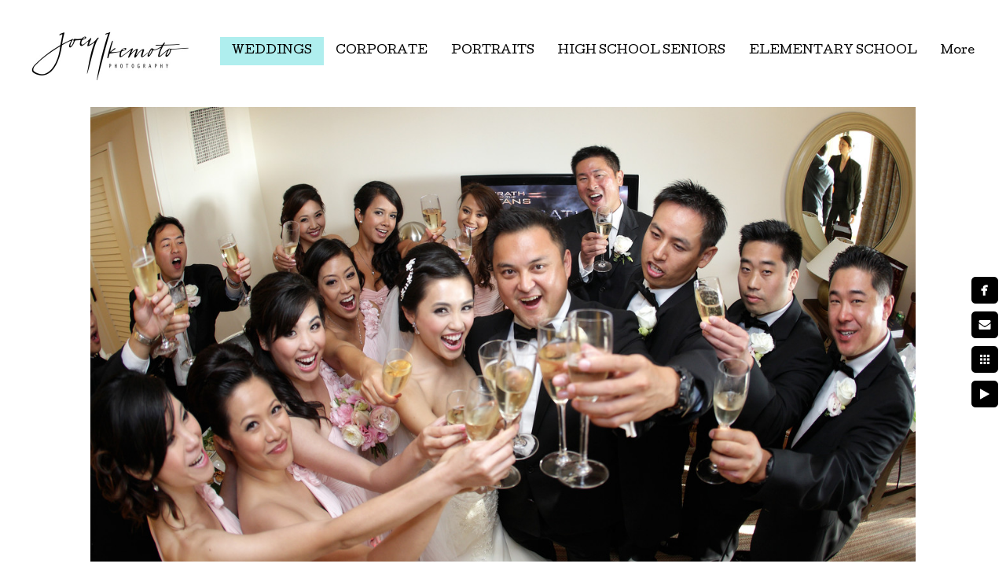

--- FILE ---
content_type: text/html; charset=utf-8
request_url: https://www.joeyikemoto.com/weddings/terranea-resort-wedding-photographer-wedding-party
body_size: 3963
content:
<!DOCTYPE html><!-- site by Good Gallery, www.goodgallery.com --><html class="no-js GalleryPage"><head><title>Terranea Resort Wedding Photographer Wedding Party - WEDDINGS - Joey Ikemoto Photography</title><meta name=description content="Wedding Party Toast Terranea Resort "><link rel=dns-prefetch href=//cdn.goodgallery.com><link rel=dns-prefetch href=//www.google-analytics.com><link rel="shortcut icon" href=//cdn.goodgallery.com/75ea65de-4baa-4123-a0b3-f17b44c94590/logo/1x5fakxs/u4ihe15yc5m.ico><meta name=robots content=noarchive><link rel=canonical href=https://www.joeyikemoto.com/weddings/terranea-resort-wedding-photographer-wedding-party><style>.YB:before{content:attr(data-c);display:block;height:150em}</style><link rel=stylesheet media=print onload="if(media!='all')media='all'" href=//cdn.goodgallery.com/75ea65de-4baa-4123-a0b3-f17b44c94590/d/Desktop-Nh6Kptm-Y7XyeWss_830pg-2-KXRSvgsEegJ5rX71nN086g.css><script src=//cdn.goodgallery.com/75ea65de-4baa-4123-a0b3-f17b44c94590/p/bundle-2teHGVEHG23F7yH4EM4Vng-20250629021656.js></script><script src=//cdn.goodgallery.com/75ea65de-4baa-4123-a0b3-f17b44c94590/d/PageData-374y1qs8-d3822745-b0ef-460b-97ed-f7dcd29b7582-KXRSvgsEegJ5rX71nN086g-2.js></script><!--[if lt IE 9]><script src=/admin/Scripts/jQuery.XDomainRequest.js></script><![endif]--><meta property=og:url content=https://www.joeyikemoto.com/weddings/terranea-resort-wedding-photographer-wedding-party><meta property=og:type content=website><meta property=og:site_name content="Joey Ikemoto Photography"><meta property=og:image content=https://cdn.goodgallery.com/75ea65de-4baa-4123-a0b3-f17b44c94590/r/1024/1x04ubq1/terranea-resort-wedding-photographer-wedding-party.jpg><meta property=og:title content="Terranea Resort Wedding Photographer Wedding Party  - WEDDINGS - Joey Ikemoto Photography"><meta property=og:description content="Wedding Party Toast Terranea Resort "><meta name=pinterest content=nopin><script type=application/ld+json>{ "@context": "http://schema.org", "@type": "BreadcrumbList", "itemListElement": [ { "@type": "ListItem", "position": "1", "item": { "@id": "https://www.joeyikemoto.com/", "name": "Home" } }, { "@type": "ListItem", "position": "2", "item": { "@id": "https://www.joeyikemoto.com/weddings", "name": "WEDDINGS" } } ] }</script><style data-id=inline>html.js,html.js body{margin:0;padding:0}.elementContainer img{width:100%}ul.GalleryUIMenu{list-style:none;margin:0;padding:0}ul.GalleryUIMenu a{text-decoration:none}ul.GalleryUIMenu li{position:relative;white-space:nowrap}.GalleryUISiteNavigation{background-color:rgba(255,255,255,1);width:100%;min-height:130px}.GalleryUIMenuTopLevel .GalleryUIMenu{display:inline-block}ul.GalleryUIMenu li,div.GalleryUIMenuSubMenuDiv li{text-transform:none}.GalleryUIMenuTopLevel .GalleryUIMenu > li{display:inline-block;padding:10px 15px 10px 15px;border:0 solid #FFFFFF;border-left-width:0;border-top-width:0;white-space:nowrap;text-align:left}.GalleryUIMenu > li{color:#000000;background-color:rgba(255,255,255,1);font-size:14px;;position:relative}.GalleryUIMenu > li > a{color:#000000}.GalleryUIMenu > li.Active > a{color:#000000}.GalleryUIMenu > li.Active{color:#000000;background-color:rgba(175,238,238,1)}span.SubMenuArrow,span.SubMenuArrowLeft,span.SubMenuArrowRight,span.SubMenuArrowUp,span.SubMenuArrowDown{display:block;position:absolute;top:50%;right:2px;margin-top:-8px;height:16px;width:16px;background-color:transparent}span.SubMenuArrowSizing{display:inline-block;width:16px;height:16px;opacity:0;margin-right:-2px}.GalleryUISiteNavigation{display:flex;align-items:center}html{font-family:'Cutive Mono',monospace}html:not(.wf-active){font-family:monospace}.GalleryUIMenu,.GalleryUIMenu a{font-family:'Cutive',serif}html:not(.wf-active) .GalleryUIMenu,html:not(.wf-active) .GalleryUIMenu a{font-family:serif}.PageTemplateText,.CaptionContainer,.PageInformationArea,.GGTextContent{font-family:'Cutive Mono',monospace}html:not(.wf-active) .PageTemplateText,html:not(.wf-active) .CaptionContainer,html:not(.wf-active) .PageInformationArea,html:not(.wf-active) .GGTextContent{font-family:monospace}h1,h2,h3,h4,h5,h6{font-family:'Cutive Mono',monospace;font-weight:700}html:not(.wf-active) h1,html:not(.wf-active) h2,html:not(.wf-active) h3,html:not(.wf-active) h4,html:not(.wf-active) h5,html:not(.wf-active) h6{font-family:monospace}.GalleryUIContainer .NameMark{font-family:'Cutive Mono',monospace}html:not(.wf-active) .GalleryUIContainer .NameMark{font-family:monospace}.GalleryMenuContent .GGMenuPageHeading{font-family:'Cutive Mono',monospace}html:not(.wf-active) .GalleryMenuContent .GGMenuPageHeading{font-family:monospace}.GMLabel{font-family:'Cutive Mono',monospace}html:not(.wf-active) .GMLabel{font-family:monospace}.GMTagline{font-family:'Cutive Mono',monospace}html:not(.wf-active) .GMTagline{font-family:monospace}div.GGForm label.SectionHeading{font-family:'Cutive Mono',monospace}html:not(.wf-active) div.GGForm label.SectionHeading{font-family:monospace}.GGHamburgerMenuLabel{font-family:'Cutive Mono',monospace}html:not(.wf-active) .GGHamburgerMenuLabel{font-family:monospace}h2{font-family:'Cutive Mono',monospace;font-weight:700}html:not(.wf-active) h2{font-family:monospace}h3{font-family:'Cutive Mono',monospace;font-weight:700}html:not(.wf-active) h3{font-family:monospace}h4{font-family:'Cutive Mono',monospace;font-weight:700}html:not(.wf-active) h4{font-family:monospace}h5{font-family:'Cutive Mono',monospace;font-weight:700}html:not(.wf-active) h5{font-family:monospace}h6{font-family:'Cutive Mono',monospace;font-weight:700}html:not(.wf-active) h6{font-family:monospace}h1{line-height:1.45;text-transform:none;text-align:left;letter-spacing:0}h2{line-height:1.45;text-transform:none;text-align:left;letter-spacing:0}h3{line-height:1.45;text-transform:none;text-align:left;letter-spacing:0}h4{line-height:1.45;text-transform:none;text-align:left;letter-spacing:0}h5{line-height:1.45;text-transform:none;text-align:left;letter-spacing:0}h6{line-height:1.45;text-transform:none;text-align:left;letter-spacing:0}.PageTemplateText,.CaptionContainer,.PageInformationArea,.GGTextContent{line-height:1.45;text-transform:none;text-align:left}ul.GGBottomNavigation span{font-family:'Cutive Mono',monospace}html:not(.wf-active) ul.GGBottomNavigation span{font-family:monospace}.GGTextContent .GGBreadCrumbs .GGBreadCrumb,.GGTextContent .GGBreadCrumb span{font-family:'Cutive Mono',monospace}html:not(.wf-active) .GGTextContent .GGBreadCrumbs .GGBreadCrumb,html:not(.wf-active) .GGTextContent .GGBreadCrumb span{font-family:monospace}</style><body data-page-type=gallery class=GalleryUIContainer data-page-id=d3822745-b0ef-460b-97ed-f7dcd29b7582 data-tags="" data-menu-hash=KXRSvgsEegJ5rX71nN086g data-settings-hash=Nh6Kptm-Y7XyeWss_830pg data-fotomotoid="" data-imglocation="//cdn.goodgallery.com/75ea65de-4baa-4123-a0b3-f17b44c94590/" data-cdn=//cdn.goodgallery.com/75ea65de-4baa-4123-a0b3-f17b44c94590 data-stoken=374y1qs8 data-settingstemplateid=""><div class=GalleryUIContentParent data-pretagged=true><div class=GalleryUIContentContainer data-pretagged=true><div class=GalleryUIContent data-pretagged=true><div class=CanvasContainer data-id=bsg2gtoztrm data-pretagged=true style=overflow:hidden><div class=imgContainer style=position:absolute><div class=dummy style=padding-top:55.042%></div><div class=elementContainer style=position:absolute;top:0;bottom:0;left:0;right:0;overflow:hidden><picture><source type=image/jpeg sizes=95vw srcset="//cdn.goodgallery.com/75ea65de-4baa-4123-a0b3-f17b44c94590/r/0200/1x04ubq1/terranea-resort-wedding-photographer-wedding-party.jpg 200w, //cdn.goodgallery.com/75ea65de-4baa-4123-a0b3-f17b44c94590/r/0300/1x04ubq1/terranea-resort-wedding-photographer-wedding-party.jpg 300w, //cdn.goodgallery.com/75ea65de-4baa-4123-a0b3-f17b44c94590/r/0480/1x04ubq1/terranea-resort-wedding-photographer-wedding-party.jpg 480w, //cdn.goodgallery.com/75ea65de-4baa-4123-a0b3-f17b44c94590/r/0640/1x04ubq1/terranea-resort-wedding-photographer-wedding-party.jpg 640w, //cdn.goodgallery.com/75ea65de-4baa-4123-a0b3-f17b44c94590/r/0800/1x04ubq1/terranea-resort-wedding-photographer-wedding-party.jpg 800w, //cdn.goodgallery.com/75ea65de-4baa-4123-a0b3-f17b44c94590/r/1024/1x04ubq1/terranea-resort-wedding-photographer-wedding-party.jpg 1024w, //cdn.goodgallery.com/75ea65de-4baa-4123-a0b3-f17b44c94590/r/1280/1x04ubq1/terranea-resort-wedding-photographer-wedding-party.jpg 1280w, //cdn.goodgallery.com/75ea65de-4baa-4123-a0b3-f17b44c94590/r/1600/1x04ubq1/terranea-resort-wedding-photographer-wedding-party.jpg 1600w, //cdn.goodgallery.com/75ea65de-4baa-4123-a0b3-f17b44c94590/r/1920/1x04ubq1/terranea-resort-wedding-photographer-wedding-party.jpg 1920w, //cdn.goodgallery.com/75ea65de-4baa-4123-a0b3-f17b44c94590/r/2560/1x04ubq1/terranea-resort-wedding-photographer-wedding-party.jpg 2560w, //cdn.goodgallery.com/75ea65de-4baa-4123-a0b3-f17b44c94590/r/3200/1x04ubq1/terranea-resort-wedding-photographer-wedding-party.jpg 3200w"><img src=//cdn.goodgallery.com/75ea65de-4baa-4123-a0b3-f17b44c94590/r/1024/1x04ubq1/terranea-resort-wedding-photographer-wedding-party.jpg draggable=false alt="Terranea Resort Wedding Photographer Wedding Party " title="Terranea Resort Wedding Photographer Wedding Party " srcset="//cdn.goodgallery.com/75ea65de-4baa-4123-a0b3-f17b44c94590/r/1024/1x04ubq1/terranea-resort-wedding-photographer-wedding-party.jpg, //cdn.goodgallery.com/75ea65de-4baa-4123-a0b3-f17b44c94590/r/2560/1x04ubq1/terranea-resort-wedding-photographer-wedding-party.jpg 2x" loading=lazy></picture></div></div></div></div></div><div class=prev></div><div class=next></div><span class="prev SingleImageHidden"></span><span class="next SingleImageHidden"></span><div class=GalleryUIThumbnailPanelContainerParent></div></div><div class=GalleryUISiteNavigation><a href="/" class=NavigationLogoTarget><img src=https://logocdn.goodgallery.com/75ea65de-4baa-4123-a0b3-f17b44c94590/440x0/1x5fakxs/pnu0aeymts0.jpg alt="Joey Ikemoto Photography" title="Joey Ikemoto Photography" border=0 style="padding:10px 30px 10px 30px;float:left" height=110 width=220></a><div class=GalleryUIMenuTopLevel data-predefined=true><div class=GalleryUIMenuContainer data-predefined=true><ul class=GalleryUIMenu data-predefined=true><li data-pid=d3822745-b0ef-460b-97ed-f7dcd29b7582><a href=/weddings><span>WEDDINGS</span></a><li data-pid=55151336-3081-40a2-8d1e-6cc87edd4b8f><a href="https://www.jiphotostudio.com/"><span>CORPORATE</span></a><li data-pid=16ae903b-0786-46a6-9122-2aa55ef3e529><a href=/portraits><span>PORTRAITS</span></a><li data-pid=61112905-bc6b-4bfe-8f1a-599038b6a806><a href=/high-school-seniors><span>HIGH SCHOOL SENIORS</span></a><li data-pid=7f76ac20-9229-44b0-8e95-c48dae1acd84><a href=/elementary-school><span>ELEMENTARY SCHOOL</span></a><li data-pid=c448de62-5b5e-4293-9d0a-524db66fa346><a href=/passport><span>PASSPORT</span></a><li data-pid=80d49a3a-0393-4fc7-8db3-2ffc1d88f01a><a href=/html-WVCmECAlRP><span>ABOUT</span></a><li data-pid=1a1591dc-c9f2-498a-96ce-e0c2e5b901ae><a href=/contact><span>CONTACT</span></a><li data-pid=a77e5fe3-aeec-49bb-9bc3-212fc92d18ba><a href="http://blog.joeyikemoto.com/"><span>BLOG</span></a><li data-pid=e6a61593-b069-4090-8ed9-7076fd8b0ed4><a href="http://joeyikemotophotographyinc.shootproof.com/"><span>CLIENT ACCESS</span></a></ul></div></div></div><div class=GalleryUIMenuSubLevel style=opacity:0;display:none;z-index:10102 data-pid=f8effeb5-2524-4574-9b6b-6896634fe6c3><div class=GalleryUIMenuContainer><ul class=GalleryUIMenu><li data-pid=95c3e9d8-1c98-4749-bce4-aef2eea34ad4><a href=/weddings/engagements/studioaround-downtown-torrance>In Studio/Around Downtown Torrance</a><li data-pid=d0111fc9-5a86-4f56-8d35-021bb2cb4bc3><a href=/weddings/engagements/location>On Location</a></ul></div></div><div class=GalleryUIMenuSubLevel style=opacity:0;display:none;z-index:10101 data-pid=d3822745-b0ef-460b-97ed-f7dcd29b7582><div class=GalleryUIMenuContainer><ul class=GalleryUIMenu><li data-pid=e946d048-259f-4046-991b-e20cfc833d27><a href=/weddings/joeys-weddings>Joey's Weddings</a><span class=SubMenuArrowSizing> </span><li data-pid=ded589b6-a063-4764-82cf-11c08c8341b4><a href=/weddings/jonathans-weddings>Jonathan's Weddings</a><span class=SubMenuArrowSizing> </span><li data-pid=8f387a45-90be-4e1c-b920-af21804f24cb><a href=/weddings/kevins-weddings>Kevin's Weddings</a><span class=SubMenuArrowSizing> </span><li data-pid=f8effeb5-2524-4574-9b6b-6896634fe6c3><a href=/weddings/engagements>Engagements</a><span class=SubMenuArrow> </span><span class=SubMenuArrowSizing> </span><li data-pid=6336e018-3734-49bb-979c-474e373af036><a href=/weddings/wedding-information>Wedding Information</a><span class=SubMenuArrowSizing> </span><li data-pid=fe01668f-3007-45fa-9c55-3fcf3c7b12f2><a href=/weddings/pricing>Pricing</a><span class=SubMenuArrowSizing> </span><li data-pid=e182770b-718c-45c8-9159-4c073220477a><a href=/weddings/reviews>Reviews</a><span class=SubMenuArrowSizing> </span><li data-pid=2a2f3731-84e1-4636-9b03-bfddc4a602c7><a href=/weddings/preferred-vendors>Preferred Vendors</a><span class=SubMenuArrowSizing> </span></ul></div></div><div class=GalleryUIMenuSubLevel style=opacity:0;display:none;z-index:10101 data-pid=16ae903b-0786-46a6-9122-2aa55ef3e529><div class=GalleryUIMenuContainer><ul class=GalleryUIMenu><li data-pid=c29b24fe-e901-49d2-a5b7-d455bb2cfc7b><a href=/portraits/babies>Babies</a><li data-pid=14816d53-40d1-4a80-bed2-ad4991ea13b8><a href=/portraits/portraits>Portraits</a><li data-pid=1d554288-e7e1-40f1-9941-590c048ffda6><a href=/portraits/maternity>Maternity</a><li data-pid=d8e055ad-4dc0-4b83-b3b3-fde227a77fcb><a href=/portraits/clothing-guide>Clothing Guide</a></ul></div></div><div class=GalleryUIMenuSubLevel style=opacity:0;display:none;z-index:10101 data-pid=61112905-bc6b-4bfe-8f1a-599038b6a806><div class=GalleryUIMenuContainer><ul class=GalleryUIMenu><li data-pid=637926f3-d163-41a2-8a22-0136fb78e5d5><a href=/high-school-seniors/seniors-gallery>Seniors Gallery</a><li data-pid=cae7338c-973a-48b4-9228-1ff8dd752583><a href=/high-school-seniors/booking-session-information>Booking & Session Information</a><li data-pid=522921b1-7416-4b1a-a638-647baf4fd126><a href=/high-school-seniors/ordering>Ordering</a></ul></div></div><div class=GalleryUIMenuSubLevel style=opacity:0;display:none;z-index:10101 data-pid=7f76ac20-9229-44b0-8e95-c48dae1acd84><div class=GalleryUIMenuContainer><ul class=GalleryUIMenu><li data-pid=4aff382a-1090-4663-834c-576c766f44a8><a href=/elementary-school/order-school-portraits>How To Order School Portraits</a></ul></div></div><div class=GalleryUIMenuSubLevel style=opacity:0;display:none;z-index:10101 data-pid=80d49a3a-0393-4fc7-8db3-2ffc1d88f01a><div class=GalleryUIMenuContainer><ul class=GalleryUIMenu><li data-pid=2659e52f-c733-47b7-a09a-3ec525e8abbe><a href=/html-WVCmECAlRP/about-us>About Us</a></ul></div></div><div class=GalleryUIMenuSubLevel style=opacity:0;display:none;z-index:10101 data-pid=e6a61593-b069-4090-8ed9-7076fd8b0ed4><div class=GalleryUIMenuContainer><ul class=GalleryUIMenu><li data-pid=79474dc6-3441-4ae4-8189-0b9a5f4e0916><a href="http://joeyikemotophotographyinc.shootproof.com/">CLIENT ACCESS</a><li data-pid=e9d63b4c-4ccf-44e3-89a0-a9787bf4a94f><a href=http://joeyikemotophotographyinc.shootproof.com/category/30593>FUNDRAISER</a></ul></div></div><div class="GGCaption YB"><div class="CaptionContainer GGTextContent"><span><div class=GGBreadCrumbs><div class=GGBreadCrumb><a href="/" title="Home - Joey Ikemoto Photography"><span>Home</span></a> »</div><div class=GGBreadCrumb><span>WEDDINGS</span></div></div><h1>Terranea Resort Wedding Photographer Wedding Party</h1><ul class=GGBottomNavigation><li><span>WEDDINGS</span><li><a href="https://www.jiphotostudio.com/" title=CORPORATE><span>CORPORATE</span></a><li><a href=/portraits title=PORTRAITS><span>PORTRAITS</span></a><li><a href=/high-school-seniors title="HIGH SCHOOL SENIORS"><span>HIGH&nbsp;SCHOOL&nbsp;SENIORS</span></a><li><a href=/elementary-school title="ELEMENTARY SCHOOL"><span>ELEMENTARY&nbsp;SCHOOL</span></a><li><a href=/passport title=PASSPORT><span>PASSPORT</span></a><li><a href=/html-WVCmECAlRP title=ABOUT><span>ABOUT</span></a><li><a href=/contact title=CONTACT><span>CONTACT</span></a><li><a href="http://blog.joeyikemoto.com/" title=BLOG><span>BLOG</span></a><li><a href="http://joeyikemotophotographyinc.shootproof.com/" title="CLIENT ACCESS"><span>CLIENT&nbsp;ACCESS</span></a></ul></span></div></div>

--- FILE ---
content_type: text/html; charset=utf-8
request_url: https://www.joeyikemoto.com/weddings?IsAjax=1
body_size: 26408
content:
<!DOCTYPE html><!-- site by Good Gallery, www.goodgallery.com -->
<html class="no-js GalleryPage ">
<head>
<title>WEDDINGS - Joey Ikemoto Photography</title>
<meta name="description" content="Torrance Photography, Weddings, Old Torrance, Wedding Photographer, Wayfarers Chapel, Portofino, Terranea Resort, The knot hall of fame," />
<link rel="dns-prefetch" href="//cdn.goodgallery.com" /><link rel="dns-prefetch" href="//www.google-analytics.com" />
<link rel="shortcut icon" href="//cdn.goodgallery.com/75ea65de-4baa-4123-a0b3-f17b44c94590/logo/1x5fakxs/u4ihe15yc5m.ico" />

 <meta name="robots" content="noarchive" /> 	 <link rel="canonical" href="https://www.joeyikemoto.com/weddings" />
 <style type="text/css">.YB:before{content: attr(data-c);display: block;height: 150em;}</style><link rel="stylesheet" type="text/css" media="print" onload="if(media!='all')media='all'" href="//cdn.goodgallery.com/75ea65de-4baa-4123-a0b3-f17b44c94590/d/Desktop-Nh6Kptm-Y7XyeWss_830pg-2-KXRSvgsEegJ5rX71nN086g.css" />
<script type="text/javascript" src="//cdn.goodgallery.com/75ea65de-4baa-4123-a0b3-f17b44c94590/p/bundle-2teHGVEHG23F7yH4EM4Vng-20250629021656.js"></script>
<script type="text/javascript" src="//cdn.goodgallery.com/75ea65de-4baa-4123-a0b3-f17b44c94590/d/PageData-374y1qs8-d3822745-b0ef-460b-97ed-f7dcd29b7582-KXRSvgsEegJ5rX71nN086g-2.js"></script>
<!--[if lt IE 9]><script type="text/javascript" src="/admin/Scripts/jQuery.XDomainRequest.js"></script><![endif]-->

<meta property="og:url" content="https://www.joeyikemoto.com/weddings" />
<meta property="og:type" content="website" />
<meta property="og:site_name" content="Joey Ikemoto Photography" />
<meta property="og:image" content="https://cdn.goodgallery.com/75ea65de-4baa-4123-a0b3-f17b44c94590/s/0200/1wyufliv/wayfarers-chapel-wedding-photography.jpg"/><meta property="og:image" content="https://cdn.goodgallery.com/75ea65de-4baa-4123-a0b3-f17b44c94590/s/0200/1wyufl59/wayfarers-chapel-wedding-knot-hall-fame.jpg"/><meta property="og:image" content="https://cdn.goodgallery.com/75ea65de-4baa-4123-a0b3-f17b44c94590/s/0200/2oir6mva/lwaafltotxa.jpg"/><meta property="og:image" content="https://cdn.goodgallery.com/75ea65de-4baa-4123-a0b3-f17b44c94590/s/0200/1wyufll1/lacma-museum-engagement-photography.jpg"/><meta property="og:image" content="https://cdn.goodgallery.com/75ea65de-4baa-4123-a0b3-f17b44c94590/s/0200/1wyv0jud/san-francisco-wedding-photographer.jpg"/><meta property="og:image" content="https://cdn.goodgallery.com/75ea65de-4baa-4123-a0b3-f17b44c94590/s/0200/1wyuflcy/engagement-beach-session-palos-verdes.jpg"/><meta property="og:image" content="https://cdn.goodgallery.com/75ea65de-4baa-4123-a0b3-f17b44c94590/s/0200/2jxsbkan/yi0p4rrxof0.jpg"/><meta property="og:image" content="https://cdn.goodgallery.com/75ea65de-4baa-4123-a0b3-f17b44c94590/s/0200/1wypo3f1/terranea-resort-photographer.jpg"/><meta property="og:image" content="https://cdn.goodgallery.com/75ea65de-4baa-4123-a0b3-f17b44c94590/s/0200/1wyv0jui/fggqfs3uhde.jpg"/><meta property="og:image" content="https://cdn.goodgallery.com/75ea65de-4baa-4123-a0b3-f17b44c94590/s/0200/1wyrgr2e/los-angeles-wedding-photographer-dads-first-look.jpg"/><meta property="og:image" content="https://cdn.goodgallery.com/75ea65de-4baa-4123-a0b3-f17b44c94590/s/0200/1wym3geq/palos-verdes-country-club.jpg"/><meta property="og:image" content="https://cdn.goodgallery.com/75ea65de-4baa-4123-a0b3-f17b44c94590/s/0200/1wym3gbi/millennium-biltmore-hotel-los-angeles.jpg"/><meta property="og:image" content="https://cdn.goodgallery.com/75ea65de-4baa-4123-a0b3-f17b44c94590/s/0200/2asanv2x/taglyan-complex-los-angeles-wedding-photographer.jpg"/><meta property="og:image" content="https://cdn.goodgallery.com/75ea65de-4baa-4123-a0b3-f17b44c94590/s/0200/2asaoqn0/vertigo-event-space-glendale-wedding-photobooth.jpg"/><meta property="og:image" content="https://cdn.goodgallery.com/75ea65de-4baa-4123-a0b3-f17b44c94590/s/0200/2aqt2tsf/amazing-sunset-wayfarers-chapel.jpg"/><meta property="og:image" content="https://cdn.goodgallery.com/75ea65de-4baa-4123-a0b3-f17b44c94590/s/0200/2asaofxn/los-verdes-country-club-sunset-wedding.jpg"/><meta property="og:image" content="https://cdn.goodgallery.com/75ea65de-4baa-4123-a0b3-f17b44c94590/s/0200/2asaopqo/walt-disney-concert-hall-los-angeles-wedding.jpg"/><meta property="og:image" content="https://cdn.goodgallery.com/75ea65de-4baa-4123-a0b3-f17b44c94590/s/0200/1wym3fcr/wayfarers-chapel-veil.jpg"/><meta property="og:image" content="https://cdn.goodgallery.com/75ea65de-4baa-4123-a0b3-f17b44c94590/s/0200/2asaoohv/redondo-beach-library-wedding-sparkler-exit.jpg"/><meta property="og:image" content="https://cdn.goodgallery.com/75ea65de-4baa-4123-a0b3-f17b44c94590/s/0200/1wyli7li/wayfarers-chapel-beautiful-sunset.jpg"/><meta property="og:image" content="https://cdn.goodgallery.com/75ea65de-4baa-4123-a0b3-f17b44c94590/s/0200/1wyufla5/langham-hotel-wedding-photography.jpg"/><meta property="og:image" content="https://cdn.goodgallery.com/75ea65de-4baa-4123-a0b3-f17b44c94590/s/0200/1x0gonmt/hotel-maya-long-beach-wedding-long-veil-shot.jpg"/><meta property="og:image" content="https://cdn.goodgallery.com/75ea65de-4baa-4123-a0b3-f17b44c94590/s/0200/1x0gonmx/queen-mary-long-beach-wedding.jpg"/><meta property="og:image" content="https://cdn.goodgallery.com/75ea65de-4baa-4123-a0b3-f17b44c94590/s/0200/1wyrgn3w/neighborhood-church-wedding-photographer.jpg"/><meta property="og:image" content="https://cdn.goodgallery.com/75ea65de-4baa-4123-a0b3-f17b44c94590/s/0200/1x04ubq1/terranea-resort-wedding-photographer-wedding-party.jpg"/><meta property="og:image" content="https://cdn.goodgallery.com/75ea65de-4baa-4123-a0b3-f17b44c94590/s/0200/1x0bf4cn/queen-mary-wedding-photographer.jpg"/><meta property="og:image" content="https://cdn.goodgallery.com/75ea65de-4baa-4123-a0b3-f17b44c94590/s/0200/1x0gonmt/wayfarers-chapel-wedding-photographer.jpg"/><meta property="og:image" content="https://cdn.goodgallery.com/75ea65de-4baa-4123-a0b3-f17b44c94590/s/0200/1x04ubmu/trump-international-wedding-brides-vows.jpg"/><meta property="og:image" content="https://cdn.goodgallery.com/75ea65de-4baa-4123-a0b3-f17b44c94590/s/0200/1x0gonmu/orange-county-wedding-photographers-south-coast-plaza.jpg"/><meta property="og:image" content="https://cdn.goodgallery.com/75ea65de-4baa-4123-a0b3-f17b44c94590/s/0200/1wyrgno1/los-angeles-wedding-photographer-candid-moment-bride.jpg"/><meta property="og:image" content="https://cdn.goodgallery.com/75ea65de-4baa-4123-a0b3-f17b44c94590/s/0200/1wyrgnoj/wedding-photographer-los-angeles-bride-father-dnace.jpg"/><meta property="og:image" content="https://cdn.goodgallery.com/75ea65de-4baa-4123-a0b3-f17b44c94590/s/0200/1wyrgm1c/descanso-gardens-wedding-photographer.jpg"/><meta property="og:image" content="https://cdn.goodgallery.com/75ea65de-4baa-4123-a0b3-f17b44c94590/s/0200/1x04ubt0/calamigos-ranch-mailbu-wedding-carnival-theme.jpg"/><meta property="og:image" content="https://cdn.goodgallery.com/75ea65de-4baa-4123-a0b3-f17b44c94590/s/0200/1wylh5sw/los-angeles-weddings-water-fountain-san-pedro.jpg"/><meta property="og:image" content="https://cdn.goodgallery.com/75ea65de-4baa-4123-a0b3-f17b44c94590/s/0200/1wyrgki3/trump-international-wedding-byron-scott-son-wedding.jpg"/><meta property="og:image" content="https://cdn.goodgallery.com/75ea65de-4baa-4123-a0b3-f17b44c94590/s/0200/1x0gonmv/disney-hotel-wedding.jpg"/> <meta name="pinterest" content="nopin" /> 
<script type="application/ld+json">{ "@context": "http://schema.org", "@type": "BreadcrumbList", "itemListElement": [ { "@type": "ListItem", "position": "1", "item": { "@id": "https://www.joeyikemoto.com/", "name": "Home" } }, { "@type": "ListItem", "position": "2", "item": { "@id": "https://www.joeyikemoto.com/weddings", "name": "WEDDINGS" } } ] }</script>

<style type="text/css" data-id="inline">
html.js, html.js body {margin:0;padding:0;}
div.ThumbnailPanelThumbnailContainer div.Placeholder, div.ThumbnailPanelThumbnailContainer .CVThumb {position: absolute;left: 0px;top: 0px;height: 100%;width: 100%;border: 0px} div.ThumbnailPanelThumbnailContainer .CVThumb {text-align: center} div.ThumbnailPanelThumbnailContainer .CVThumb img {max-width: 100%;width: 100%;border: 0px} span.ThumbnailPanelEntityLoaded div.Placeholder {display: none;}
html.no-js .CVThumb img {opacity:0} div.ThumbnailPanelThumbnailContainer {overflow:hidden;position:absolute;top:0px;left:0px} .YB:before{content: attr(data-c);display: block;height: 150em;width:100%;background-color:#FFFFFF;position:fixed;z-index:9999;}
.GalleryUIThumbnailPanelContainerParent {background-color:#FFFFFF}
ul.GalleryUIMenu {list-style: none;margin: 0;padding: 0} ul.GalleryUIMenu a {text-decoration: none} ul.GalleryUIMenu li {position: relative; white-space: nowrap}
.GalleryUISiteNavigation {background-color: rgba(255, 255, 255, 1);width:100%;min-height:130px}
.GalleryUIMenuTopLevel .GalleryUIMenu {display: inline-block} ul.GalleryUIMenu li, div.GalleryUIMenuSubMenuDiv li {text-transform:none}
.GalleryUIMenuTopLevel .GalleryUIMenu > li {display:inline-block;padding: 10px 15px 10px 15px;border:0px solid #FFFFFF;border-left-width:0px;border-top-width:0px;white-space:nowrap;text-align:left}
.GalleryUIMenu > li {color:#000000;background-color:rgba(255, 255, 255, 1);font-size:14px;;position:relative}
.GalleryUIMenu > li > a {color:#000000} .GalleryUIMenu > li.Active > a {color:#000000}
.GalleryUIMenu > li.Active {color:#000000;background-color:rgba(175, 238, 238, 1)}
span.SubMenuArrow,span.SubMenuArrowLeft,span.SubMenuArrowRight,span.SubMenuArrowUp,span.SubMenuArrowDown {display:block;position:absolute;top:50%;right:2px;margin-top:-8px;height:16px;width:16px;background-color:transparent;} span.SubMenuArrowSizing {display:inline-block;width:16px;height:16px;opacity:0;margin-right:-2px;}

.GalleryUISiteNavigation {display:flex;align-items:center;}


html { font-family: 'Cutive Mono', monospace; } html:not(.wf-active) {font-family: monospace}
.GalleryUIMenu, .GalleryUIMenu a { font-family: 'Cutive', serif; } html:not(.wf-active) .GalleryUIMenu,html:not(.wf-active) .GalleryUIMenu a {font-family: serif}
.PageTemplateText,.CaptionContainer,.PageInformationArea,.GGTextContent { font-family: 'Cutive Mono', monospace; } html:not(.wf-active) .PageTemplateText,html:not(.wf-active) .CaptionContainer,html:not(.wf-active) .PageInformationArea,html:not(.wf-active) .GGTextContent {font-family: monospace}
h1, h2, h3, h4, h5, h6 { font-family: 'Cutive Mono', monospace;font-weight:700; } html:not(.wf-active) h1,html:not(.wf-active) h2,html:not(.wf-active) h3,html:not(.wf-active) h4,html:not(.wf-active) h5,html:not(.wf-active) h6 {font-family: monospace}
.GalleryUIContainer .NameMark { font-family: 'Cutive Mono', monospace; } html:not(.wf-active) .GalleryUIContainer .NameMark {font-family: monospace}
.GalleryMenuContent .GGMenuPageHeading { font-family: 'Cutive Mono', monospace; } html:not(.wf-active) .GalleryMenuContent .GGMenuPageHeading {font-family: monospace}
.GMLabel { font-family: 'Cutive Mono', monospace; } html:not(.wf-active) .GMLabel {font-family: monospace}
.GMTagline { font-family: 'Cutive Mono', monospace; } html:not(.wf-active) .GMTagline {font-family: monospace}
div.GGForm label.SectionHeading { font-family: 'Cutive Mono', monospace; } html:not(.wf-active) div.GGForm label.SectionHeading {font-family: monospace}
.GGHamburgerMenuLabel { font-family: 'Cutive Mono', monospace; } html:not(.wf-active) .GGHamburgerMenuLabel {font-family: monospace}
h2 { font-family: 'Cutive Mono', monospace;font-weight:700; } html:not(.wf-active) h2 {font-family: monospace}
h3 { font-family: 'Cutive Mono', monospace;font-weight:700; } html:not(.wf-active) h3 {font-family: monospace}
h4 { font-family: 'Cutive Mono', monospace;font-weight:700; } html:not(.wf-active) h4 {font-family: monospace}
h5 { font-family: 'Cutive Mono', monospace;font-weight:700; } html:not(.wf-active) h5 {font-family: monospace}
h6 { font-family: 'Cutive Mono', monospace;font-weight:700; } html:not(.wf-active) h6 {font-family: monospace}
h1 { line-height: 1.45; text-transform: none; text-align: left; letter-spacing: 0px; }
h2 { line-height: 1.45; text-transform: none; text-align: left; letter-spacing: 0px;  }
h3 { line-height: 1.45; text-transform: none; text-align: left; letter-spacing: 0px; }
h4 { line-height: 1.45; text-transform: none; text-align: left; letter-spacing: 0px; }
h5 { line-height: 1.45; text-transform: none; text-align: left; letter-spacing: 0px; }
h6 { line-height: 1.45; text-transform: none; text-align: left; letter-spacing: 0px; }
.PageTemplateText,.CaptionContainer,.PageInformationArea,.GGTextContent { line-height: 1.45; text-transform: none; text-align: left; }
ul.GGBottomNavigation span { font-family: 'Cutive Mono', monospace; } html:not(.wf-active) ul.GGBottomNavigation span {font-family: monospace}
.GGTextContent .GGBreadCrumbs .GGBreadCrumb, .GGTextContent .GGBreadCrumb span { font-family: 'Cutive Mono', monospace; } html:not(.wf-active) .GGTextContent .GGBreadCrumbs .GGBreadCrumb,html:not(.wf-active) .GGTextContent .GGBreadCrumb span {font-family: monospace}




div.GalleryUIThumbnailPanelContainerParent {
    background-color: #FFFFFF;
}

div.GGThumbActualContainer div.ThumbnailPanelCaptionContainer {
    position: unset;
    left: unset;
    top: unset;
}

html.js.GalleryPage.ThumbnailPanelActive {
    overflow: visible;
}

    
    html.GalleryPage.ThumbnailPanelActive div.GalleryUISiteNavigation {
        position: fixed !important;
    }
    

html.ThumbnailPanelActive body {
    overflow: visible;
}

html.ThumbnailPanelActive div.GalleryUIContentParent {
    overflow: visible;
}

div.GalleryUIThumbnailPanelContainer div.GGThumbModernContainer > div.GGTextContent {
    position: relative;
}

div.GGThumbActualContainer div.ThumbEntityContainer div.ThumbAspectContainer {
}

div.GGThumbActualContainer div.ThumbEntityContainer div.ThumbAspectContainer {
    height: 0;
    overflow: hidden;
    position: relative;
    border-radius: 0%;
    border: 1px solid rgba(0,0,0,0);
    background-color: rgba(0,0,0,0);
    opacity: 1;

    -moz-transition: opacity 0.15s, background-color 0.15s, border-color 0.15s, color 0.15s;
    -webkit-transition: opacity 0.15s, background-color 0.15s, border-color 0.15s, color 0.15s;
    -o-transition: opacity: 0.15s, background-color 0.15s, border-color 0.15s, color 0.15s;
    transition: opacity 0.15s, background-color 0.15s, border-color 0.15s, color 0.15s;
}

div.GGThumbActualContainer div.ThumbAspectContainer > div,
div.GGThumbModernContainer div.ThumbAspectContainer > div {
    position: absolute;
    left: 0;
    top: 0;
    height: 100%;
    width: 100%;
}

div.GGThumbActualContainer div.ThumbAspectContainer img,
div.GGThumbModernContainer div.ThumbAspectContainer img {
    min-width: 100%;
    min-height: 100%;
}

div.GGThumbActualContainer div.ThumbAspectContainer div.icon {
    position: absolute;
    left: unset;
    top: unset;
    right: 5px;
    bottom: 5px;
    cursor: pointer;

    -webkit-border-radius: 15%;
    -moz-border-radius: 15%;
    border-radius: 15%;
    height: 34px;
    width: 34px;
    padding: 5px;
    -moz-box-sizing: border-box;
    box-sizing: border-box;
}

div.ThumbEntityContainer div.ThumbCaption {
    display: none;
    overflow: hidden;
    
    cursor: pointer;
    padding: 20px;
    font-size: 12px;
    color: rgba(128, 128, 128, 1);
    background-color: rgba(255, 255, 255, 0.75);
    border: 0px solid rgba(128, 128, 128, 0.75);
    border-top-width: 0px;

    -moz-transition: opacity 0.15s, background-color 0.15s, border-color 0.15s, color 0.15s;
    -webkit-transition: opacity 0.15s, background-color 0.15s, border-color 0.15s, color 0.15s;
    -o-transition: opacity: 0.15s, background-color 0.15s, border-color 0.15s, color 0.15s;
    transition: opacity 0.15s, background-color 0.15s, border-color 0.15s, color 0.15s;

}

div.ThumbEntityContainer.ShowCaptions div.ThumbCaption {
    display: block;
}

html.ThumbnailPanelActive .GGCaption {
    display: none;
}

    
div.GGThumbActualContainer {
    display: grid;
    grid-template-columns: repeat(5, 1fr);
    grid-column-gap: 1px;
    margin: 30px 30px 30px 30px;
}

div.GGThumbActualContainer div.ThumbEntityContainer + div {
    margin-top: 1px;
}

    
        
div.GGThumbActualContainer > div:nth-child(1) {
    grid-column-start: 1;
}
        
        
div.GGThumbActualContainer > div:nth-child(2) {
    grid-column-start: 2;
}
        
        
div.GGThumbActualContainer > div:nth-child(3) {
    grid-column-start: 3;
}
        
        
div.GGThumbActualContainer > div:nth-child(4) {
    grid-column-start: 4;
}
        
        
div.GGThumbActualContainer > div:nth-child(5) {
    grid-column-start: 5;
}
        

div.GGThumbModernContainer div.ThumbAspectContainer {
    height: 0;
    overflow: hidden;
    position: relative;
    border: 1px solid rgba(0,0,0,0);
    opacity: 1;

	-moz-transition: opacity 0.15s, background-color 0.15s, border-color 0.15s, color 0.15s;
	-webkit-transition: opacity 0.15s, background-color 0.15s, border-color 0.15s, color 0.15s;
	-o-transition: opacity: 0.15s, background-color 0.15s, border-color 0.15s, color 0.15s;
	transition: opacity 0.15s, background-color 0.15s, border-color 0.15s, color 0.15s;
}

div.GGThumbModernContainer div.ThumbCoverImage {
    margin: 30px 30px 30px 30px;
}

@media (hover: hover) {
    div.GGThumbActualContainer div.ThumbEntityContainer:hover div.ThumbAspectContainer {
        opacity: 0.95;
        border-color: rgba(0, 255, 255, 1);
    }

    div.ThumbEntityContainer:hover div.ThumbCaption {
        color: rgba(0, 0, 0, 1);
        background-color: rgba(211, 211, 211, 1);
        border-color: rgba(0, 0, 0, 1);
    }

    div.GGThumbModernContainer div.ThumbCoverImage:hover div.ThumbAspectContainer {
        opacity: 0.95;
        border-color: rgba(0, 255, 255, 1);
    }
}
</style>
</head>
<body data-page-type="gallery" class="GalleryUIContainer" data-page-id="d3822745-b0ef-460b-97ed-f7dcd29b7582" data-tags="" data-menu-hash="KXRSvgsEegJ5rX71nN086g" data-settings-hash="Nh6Kptm-Y7XyeWss_830pg" data-fotomotoid="" data-imglocation="//cdn.goodgallery.com/75ea65de-4baa-4123-a0b3-f17b44c94590/" data-cdn="//cdn.goodgallery.com/75ea65de-4baa-4123-a0b3-f17b44c94590" data-stoken="374y1qs8" data-settingstemplateid="">
    <div class="GalleryUIContentParent YB" data-pretagged="true" style="position:absolute;height:calc(100% - 130px);width:100%;top:130px;left:0px;">
        <div class="GalleryUIContentContainer"></div>
        <div class="prev"></div><div class="next"></div><span class="prev SingleImageHidden"></span><span class="next SingleImageHidden"></span>
        <div class="GalleryUIThumbnailPanelContainerParent" style="opacity: 1;position: absolute;height: 100%;width: 100%;left: 0px;top: 0px;z-index: 550;transition: all 0s ease;">
            <div class="GalleryUIThumbnailPanelContainer">
                <div class="GGThumbModernContainer">

                        
                    <div class="ThumbCoverImage"><div class="ThumbEntityContainer" data-id="zr0rjru2urj" data-plink="wayfarers-chapel-wedding-photography"><a class="ThumbLink" href="/weddings/wayfarers-chapel-wedding-photography" title="Wayfarers Chapel Wedding Photography"><div class="ThumbAspectContainer" style="padding-top:calc((1332 / 2000) * 100%);max-width:2000px;"><div><picture><source type="image/jpeg" sizes="100vw" srcset="//cdn.goodgallery.com/75ea65de-4baa-4123-a0b3-f17b44c94590/r/0200/1wyufliv/wayfarers-chapel-wedding-photography.jpg 200w, //cdn.goodgallery.com/75ea65de-4baa-4123-a0b3-f17b44c94590/r/0300/1wyufliv/wayfarers-chapel-wedding-photography.jpg 300w, //cdn.goodgallery.com/75ea65de-4baa-4123-a0b3-f17b44c94590/r/0480/1wyufliv/wayfarers-chapel-wedding-photography.jpg 480w, //cdn.goodgallery.com/75ea65de-4baa-4123-a0b3-f17b44c94590/r/0640/1wyufliv/wayfarers-chapel-wedding-photography.jpg 640w, //cdn.goodgallery.com/75ea65de-4baa-4123-a0b3-f17b44c94590/r/0800/1wyufliv/wayfarers-chapel-wedding-photography.jpg 800w, //cdn.goodgallery.com/75ea65de-4baa-4123-a0b3-f17b44c94590/r/1024/1wyufliv/wayfarers-chapel-wedding-photography.jpg 1024w, //cdn.goodgallery.com/75ea65de-4baa-4123-a0b3-f17b44c94590/r/1280/1wyufliv/wayfarers-chapel-wedding-photography.jpg 1280w, //cdn.goodgallery.com/75ea65de-4baa-4123-a0b3-f17b44c94590/r/1600/1wyufliv/wayfarers-chapel-wedding-photography.jpg 1600w, //cdn.goodgallery.com/75ea65de-4baa-4123-a0b3-f17b44c94590/r/1920/1wyufliv/wayfarers-chapel-wedding-photography.jpg 1920w" /><img src="//cdn.goodgallery.com/75ea65de-4baa-4123-a0b3-f17b44c94590/r/0800/1wyufliv/wayfarers-chapel-wedding-photography.jpg" draggable="false" alt="Wayfarers Chapel Wedding Photography" title="Wayfarers Chapel Wedding Photography" srcset="//cdn.goodgallery.com/75ea65de-4baa-4123-a0b3-f17b44c94590/r/1024/1wyufliv/wayfarers-chapel-wedding-photography.jpg, //cdn.goodgallery.com/75ea65de-4baa-4123-a0b3-f17b44c94590/r/1920/1wyufliv/wayfarers-chapel-wedding-photography.jpg 2x" loading="lazy" /></picture></div></div></a></div></div>
                        

                    <div class="GGThumbActualContainer">
                                    
                        <div>
                                <div class="ThumbEntityContainer" data-id="0yivhjruxzu" data-plink="wayfarers-chapel-wedding-knot-hall-fame"><a class="ThumbLink" href="/weddings/wayfarers-chapel-wedding-knot-hall-fame" title="Wayfarers Chapel Wedding The Knot Hall of Fame "><div class="ThumbAspectContainer" style="padding-top:calc((2392 / 3960) * 100%)"><div><picture><source type="image/jpeg" sizes="18vw" srcset="//cdn.goodgallery.com/75ea65de-4baa-4123-a0b3-f17b44c94590/t/0050/1wyufl59/wayfarers-chapel-wedding-knot-hall-fame.jpg 50w, //cdn.goodgallery.com/75ea65de-4baa-4123-a0b3-f17b44c94590/t/0075/1wyufl59/wayfarers-chapel-wedding-knot-hall-fame.jpg 75w, //cdn.goodgallery.com/75ea65de-4baa-4123-a0b3-f17b44c94590/t/0100/1wyufl59/wayfarers-chapel-wedding-knot-hall-fame.jpg 100w, //cdn.goodgallery.com/75ea65de-4baa-4123-a0b3-f17b44c94590/t/0125/1wyufl59/wayfarers-chapel-wedding-knot-hall-fame.jpg 125w, //cdn.goodgallery.com/75ea65de-4baa-4123-a0b3-f17b44c94590/t/0150/1wyufl59/wayfarers-chapel-wedding-knot-hall-fame.jpg 150w, //cdn.goodgallery.com/75ea65de-4baa-4123-a0b3-f17b44c94590/t/0175/1wyufl59/wayfarers-chapel-wedding-knot-hall-fame.jpg 175w, //cdn.goodgallery.com/75ea65de-4baa-4123-a0b3-f17b44c94590/t/0200/1wyufl59/wayfarers-chapel-wedding-knot-hall-fame.jpg 200w, //cdn.goodgallery.com/75ea65de-4baa-4123-a0b3-f17b44c94590/t/0225/1wyufl59/wayfarers-chapel-wedding-knot-hall-fame.jpg 225w, //cdn.goodgallery.com/75ea65de-4baa-4123-a0b3-f17b44c94590/t/0250/1wyufl59/wayfarers-chapel-wedding-knot-hall-fame.jpg 250w, //cdn.goodgallery.com/75ea65de-4baa-4123-a0b3-f17b44c94590/t/0275/1wyufl59/wayfarers-chapel-wedding-knot-hall-fame.jpg 275w, //cdn.goodgallery.com/75ea65de-4baa-4123-a0b3-f17b44c94590/t/0300/1wyufl59/wayfarers-chapel-wedding-knot-hall-fame.jpg 300w, //cdn.goodgallery.com/75ea65de-4baa-4123-a0b3-f17b44c94590/t/0400/1wyufl59/wayfarers-chapel-wedding-knot-hall-fame.jpg 400w, //cdn.goodgallery.com/75ea65de-4baa-4123-a0b3-f17b44c94590/t/0500/1wyufl59/wayfarers-chapel-wedding-knot-hall-fame.jpg 500w, //cdn.goodgallery.com/75ea65de-4baa-4123-a0b3-f17b44c94590/t/0600/1wyufl59/wayfarers-chapel-wedding-knot-hall-fame.jpg 600w, //cdn.goodgallery.com/75ea65de-4baa-4123-a0b3-f17b44c94590/t/0800/1wyufl59/wayfarers-chapel-wedding-knot-hall-fame.jpg 800w, //cdn.goodgallery.com/75ea65de-4baa-4123-a0b3-f17b44c94590/t/1024/1wyufl59/wayfarers-chapel-wedding-knot-hall-fame.jpg 1024w, //cdn.goodgallery.com/75ea65de-4baa-4123-a0b3-f17b44c94590/t/2560/1wyufl59/wayfarers-chapel-wedding-knot-hall-fame.jpg 2560w" /><img src="//cdn.goodgallery.com/75ea65de-4baa-4123-a0b3-f17b44c94590/t/0400/1wyufl59/wayfarers-chapel-wedding-knot-hall-fame.jpg" nopin="nopin" draggable="false" alt="Wayfarers Chapel Wedding The Knot Hall of Fame " title="Wayfarers Chapel Wedding The Knot Hall of Fame " srcset="//cdn.goodgallery.com/75ea65de-4baa-4123-a0b3-f17b44c94590/t/1024/1wyufl59/wayfarers-chapel-wedding-knot-hall-fame.jpg, //cdn.goodgallery.com/75ea65de-4baa-4123-a0b3-f17b44c94590/t/2560/1wyufl59/wayfarers-chapel-wedding-knot-hall-fame.jpg 2x" /></picture></div></div></a></div>
                                <div class="ThumbEntityContainer" data-id="fggqfs3uhde" data-plink="fggqfs3uhde"><a class="ThumbLink" href="/weddings/fggqfs3uhde" title=""><div class="ThumbAspectContainer" style="padding-top:calc((562 / 920) * 100%)"><div><picture><source type="image/jpeg" sizes="18vw" srcset="//cdn.goodgallery.com/75ea65de-4baa-4123-a0b3-f17b44c94590/t/0050/1wyv0jui/fggqfs3uhde.jpg 50w, //cdn.goodgallery.com/75ea65de-4baa-4123-a0b3-f17b44c94590/t/0075/1wyv0jui/fggqfs3uhde.jpg 75w, //cdn.goodgallery.com/75ea65de-4baa-4123-a0b3-f17b44c94590/t/0100/1wyv0jui/fggqfs3uhde.jpg 100w, //cdn.goodgallery.com/75ea65de-4baa-4123-a0b3-f17b44c94590/t/0125/1wyv0jui/fggqfs3uhde.jpg 125w, //cdn.goodgallery.com/75ea65de-4baa-4123-a0b3-f17b44c94590/t/0150/1wyv0jui/fggqfs3uhde.jpg 150w, //cdn.goodgallery.com/75ea65de-4baa-4123-a0b3-f17b44c94590/t/0175/1wyv0jui/fggqfs3uhde.jpg 175w, //cdn.goodgallery.com/75ea65de-4baa-4123-a0b3-f17b44c94590/t/0200/1wyv0jui/fggqfs3uhde.jpg 200w, //cdn.goodgallery.com/75ea65de-4baa-4123-a0b3-f17b44c94590/t/0225/1wyv0jui/fggqfs3uhde.jpg 225w, //cdn.goodgallery.com/75ea65de-4baa-4123-a0b3-f17b44c94590/t/0250/1wyv0jui/fggqfs3uhde.jpg 250w, //cdn.goodgallery.com/75ea65de-4baa-4123-a0b3-f17b44c94590/t/0275/1wyv0jui/fggqfs3uhde.jpg 275w, //cdn.goodgallery.com/75ea65de-4baa-4123-a0b3-f17b44c94590/t/0300/1wyv0jui/fggqfs3uhde.jpg 300w, //cdn.goodgallery.com/75ea65de-4baa-4123-a0b3-f17b44c94590/t/0400/1wyv0jui/fggqfs3uhde.jpg 400w, //cdn.goodgallery.com/75ea65de-4baa-4123-a0b3-f17b44c94590/t/0500/1wyv0jui/fggqfs3uhde.jpg 500w, //cdn.goodgallery.com/75ea65de-4baa-4123-a0b3-f17b44c94590/t/0600/1wyv0jui/fggqfs3uhde.jpg 600w, //cdn.goodgallery.com/75ea65de-4baa-4123-a0b3-f17b44c94590/t/0800/1wyv0jui/fggqfs3uhde.jpg 800w" /><img src="//cdn.goodgallery.com/75ea65de-4baa-4123-a0b3-f17b44c94590/t/0400/1wyv0jui/fggqfs3uhde.jpg" nopin="nopin" draggable="false" alt="" title="" srcset="//cdn.goodgallery.com/75ea65de-4baa-4123-a0b3-f17b44c94590/t/0800/1wyv0jui/fggqfs3uhde.jpg, //cdn.goodgallery.com/75ea65de-4baa-4123-a0b3-f17b44c94590/t/0800/1wyv0jui/fggqfs3uhde.jpg 2x" loading="lazy" /></picture></div></div></a></div>
                                <div class="ThumbEntityContainer" data-id="hpypqf1q4rr" data-plink="amazing-sunset-wayfarers-chapel"><a class="ThumbLink" href="/weddings/amazing-sunset-wayfarers-chapel" title="Amazing Sunset Wayfarers Chapel"><div class="ThumbAspectContainer" style="padding-top:calc((2640 / 3960) * 100%)"><div><picture><source type="image/webp" sizes="18vw" srcset="//cdn.goodgallery.com/75ea65de-4baa-4123-a0b3-f17b44c94590/t/0050/2aqt2tsf/amazing-sunset-wayfarers-chapel.webp 50w, //cdn.goodgallery.com/75ea65de-4baa-4123-a0b3-f17b44c94590/t/0075/2aqt2tsf/amazing-sunset-wayfarers-chapel.webp 75w, //cdn.goodgallery.com/75ea65de-4baa-4123-a0b3-f17b44c94590/t/0100/2aqt2tsf/amazing-sunset-wayfarers-chapel.webp 100w, //cdn.goodgallery.com/75ea65de-4baa-4123-a0b3-f17b44c94590/t/0125/2aqt2tsf/amazing-sunset-wayfarers-chapel.webp 125w, //cdn.goodgallery.com/75ea65de-4baa-4123-a0b3-f17b44c94590/t/0150/2aqt2tsf/amazing-sunset-wayfarers-chapel.webp 150w, //cdn.goodgallery.com/75ea65de-4baa-4123-a0b3-f17b44c94590/t/0175/2aqt2tsf/amazing-sunset-wayfarers-chapel.webp 175w, //cdn.goodgallery.com/75ea65de-4baa-4123-a0b3-f17b44c94590/t/0200/2aqt2tsf/amazing-sunset-wayfarers-chapel.webp 200w, //cdn.goodgallery.com/75ea65de-4baa-4123-a0b3-f17b44c94590/t/0225/2aqt2tsf/amazing-sunset-wayfarers-chapel.webp 225w, //cdn.goodgallery.com/75ea65de-4baa-4123-a0b3-f17b44c94590/t/0250/2aqt2tsf/amazing-sunset-wayfarers-chapel.webp 250w, //cdn.goodgallery.com/75ea65de-4baa-4123-a0b3-f17b44c94590/t/0275/2aqt2tsf/amazing-sunset-wayfarers-chapel.webp 275w, //cdn.goodgallery.com/75ea65de-4baa-4123-a0b3-f17b44c94590/t/0300/2aqt2tsf/amazing-sunset-wayfarers-chapel.webp 300w, //cdn.goodgallery.com/75ea65de-4baa-4123-a0b3-f17b44c94590/t/0350/2aqt2tsf/amazing-sunset-wayfarers-chapel.webp 350w, //cdn.goodgallery.com/75ea65de-4baa-4123-a0b3-f17b44c94590/t/0400/2aqt2tsf/amazing-sunset-wayfarers-chapel.webp 400w, //cdn.goodgallery.com/75ea65de-4baa-4123-a0b3-f17b44c94590/t/0450/2aqt2tsf/amazing-sunset-wayfarers-chapel.webp 450w, //cdn.goodgallery.com/75ea65de-4baa-4123-a0b3-f17b44c94590/t/0500/2aqt2tsf/amazing-sunset-wayfarers-chapel.webp 500w, //cdn.goodgallery.com/75ea65de-4baa-4123-a0b3-f17b44c94590/t/0550/2aqt2tsf/amazing-sunset-wayfarers-chapel.webp 550w, //cdn.goodgallery.com/75ea65de-4baa-4123-a0b3-f17b44c94590/t/0600/2aqt2tsf/amazing-sunset-wayfarers-chapel.webp 600w, //cdn.goodgallery.com/75ea65de-4baa-4123-a0b3-f17b44c94590/t/0650/2aqt2tsf/amazing-sunset-wayfarers-chapel.webp 650w, //cdn.goodgallery.com/75ea65de-4baa-4123-a0b3-f17b44c94590/t/0700/2aqt2tsf/amazing-sunset-wayfarers-chapel.webp 700w, //cdn.goodgallery.com/75ea65de-4baa-4123-a0b3-f17b44c94590/t/0750/2aqt2tsf/amazing-sunset-wayfarers-chapel.webp 750w, //cdn.goodgallery.com/75ea65de-4baa-4123-a0b3-f17b44c94590/t/0800/2aqt2tsf/amazing-sunset-wayfarers-chapel.webp 800w, //cdn.goodgallery.com/75ea65de-4baa-4123-a0b3-f17b44c94590/t/0850/2aqt2tsf/amazing-sunset-wayfarers-chapel.webp 850w, //cdn.goodgallery.com/75ea65de-4baa-4123-a0b3-f17b44c94590/t/0900/2aqt2tsf/amazing-sunset-wayfarers-chapel.webp 900w, //cdn.goodgallery.com/75ea65de-4baa-4123-a0b3-f17b44c94590/t/0950/2aqt2tsf/amazing-sunset-wayfarers-chapel.webp 950w, //cdn.goodgallery.com/75ea65de-4baa-4123-a0b3-f17b44c94590/t/1024/2aqt2tsf/amazing-sunset-wayfarers-chapel.webp 1024w, //cdn.goodgallery.com/75ea65de-4baa-4123-a0b3-f17b44c94590/t/2560/2aqt2tsf/amazing-sunset-wayfarers-chapel.webp 2560w" /><source type="image/jpeg" sizes="18vw" srcset="//cdn.goodgallery.com/75ea65de-4baa-4123-a0b3-f17b44c94590/t/0050/2aqt2tsf/amazing-sunset-wayfarers-chapel.jpg 50w, //cdn.goodgallery.com/75ea65de-4baa-4123-a0b3-f17b44c94590/t/0075/2aqt2tsf/amazing-sunset-wayfarers-chapel.jpg 75w, //cdn.goodgallery.com/75ea65de-4baa-4123-a0b3-f17b44c94590/t/0100/2aqt2tsf/amazing-sunset-wayfarers-chapel.jpg 100w, //cdn.goodgallery.com/75ea65de-4baa-4123-a0b3-f17b44c94590/t/0125/2aqt2tsf/amazing-sunset-wayfarers-chapel.jpg 125w, //cdn.goodgallery.com/75ea65de-4baa-4123-a0b3-f17b44c94590/t/0150/2aqt2tsf/amazing-sunset-wayfarers-chapel.jpg 150w, //cdn.goodgallery.com/75ea65de-4baa-4123-a0b3-f17b44c94590/t/0175/2aqt2tsf/amazing-sunset-wayfarers-chapel.jpg 175w, //cdn.goodgallery.com/75ea65de-4baa-4123-a0b3-f17b44c94590/t/0200/2aqt2tsf/amazing-sunset-wayfarers-chapel.jpg 200w, //cdn.goodgallery.com/75ea65de-4baa-4123-a0b3-f17b44c94590/t/0225/2aqt2tsf/amazing-sunset-wayfarers-chapel.jpg 225w, //cdn.goodgallery.com/75ea65de-4baa-4123-a0b3-f17b44c94590/t/0250/2aqt2tsf/amazing-sunset-wayfarers-chapel.jpg 250w, //cdn.goodgallery.com/75ea65de-4baa-4123-a0b3-f17b44c94590/t/0275/2aqt2tsf/amazing-sunset-wayfarers-chapel.jpg 275w, //cdn.goodgallery.com/75ea65de-4baa-4123-a0b3-f17b44c94590/t/0300/2aqt2tsf/amazing-sunset-wayfarers-chapel.jpg 300w, //cdn.goodgallery.com/75ea65de-4baa-4123-a0b3-f17b44c94590/t/0350/2aqt2tsf/amazing-sunset-wayfarers-chapel.jpg 350w, //cdn.goodgallery.com/75ea65de-4baa-4123-a0b3-f17b44c94590/t/0400/2aqt2tsf/amazing-sunset-wayfarers-chapel.jpg 400w, //cdn.goodgallery.com/75ea65de-4baa-4123-a0b3-f17b44c94590/t/0450/2aqt2tsf/amazing-sunset-wayfarers-chapel.jpg 450w, //cdn.goodgallery.com/75ea65de-4baa-4123-a0b3-f17b44c94590/t/0500/2aqt2tsf/amazing-sunset-wayfarers-chapel.jpg 500w, //cdn.goodgallery.com/75ea65de-4baa-4123-a0b3-f17b44c94590/t/0550/2aqt2tsf/amazing-sunset-wayfarers-chapel.jpg 550w, //cdn.goodgallery.com/75ea65de-4baa-4123-a0b3-f17b44c94590/t/0600/2aqt2tsf/amazing-sunset-wayfarers-chapel.jpg 600w, //cdn.goodgallery.com/75ea65de-4baa-4123-a0b3-f17b44c94590/t/0650/2aqt2tsf/amazing-sunset-wayfarers-chapel.jpg 650w, //cdn.goodgallery.com/75ea65de-4baa-4123-a0b3-f17b44c94590/t/0700/2aqt2tsf/amazing-sunset-wayfarers-chapel.jpg 700w, //cdn.goodgallery.com/75ea65de-4baa-4123-a0b3-f17b44c94590/t/0750/2aqt2tsf/amazing-sunset-wayfarers-chapel.jpg 750w, //cdn.goodgallery.com/75ea65de-4baa-4123-a0b3-f17b44c94590/t/0800/2aqt2tsf/amazing-sunset-wayfarers-chapel.jpg 800w, //cdn.goodgallery.com/75ea65de-4baa-4123-a0b3-f17b44c94590/t/0850/2aqt2tsf/amazing-sunset-wayfarers-chapel.jpg 850w, //cdn.goodgallery.com/75ea65de-4baa-4123-a0b3-f17b44c94590/t/0900/2aqt2tsf/amazing-sunset-wayfarers-chapel.jpg 900w, //cdn.goodgallery.com/75ea65de-4baa-4123-a0b3-f17b44c94590/t/0950/2aqt2tsf/amazing-sunset-wayfarers-chapel.jpg 950w, //cdn.goodgallery.com/75ea65de-4baa-4123-a0b3-f17b44c94590/t/1024/2aqt2tsf/amazing-sunset-wayfarers-chapel.jpg 1024w, //cdn.goodgallery.com/75ea65de-4baa-4123-a0b3-f17b44c94590/t/2560/2aqt2tsf/amazing-sunset-wayfarers-chapel.jpg 2560w" /><img src="//cdn.goodgallery.com/75ea65de-4baa-4123-a0b3-f17b44c94590/t/0400/2aqt2tsf/amazing-sunset-wayfarers-chapel.jpg" nopin="nopin" draggable="false" alt="Amazing Sunset Wayfarers Chapel" title="Amazing Sunset Wayfarers Chapel" srcset="//cdn.goodgallery.com/75ea65de-4baa-4123-a0b3-f17b44c94590/t/1024/2aqt2tsf/amazing-sunset-wayfarers-chapel.jpg, //cdn.goodgallery.com/75ea65de-4baa-4123-a0b3-f17b44c94590/t/2560/2aqt2tsf/amazing-sunset-wayfarers-chapel.jpg 2x" loading="lazy" /></picture></div></div></a></div>
                                <div class="ThumbEntityContainer" data-id="vfgth2qrhi1" data-plink="wayfarers-chapel-beautiful-sunset"><a class="ThumbLink" href="/weddings/wayfarers-chapel-beautiful-sunset" title="Wayfarers Chapel Beautiful "><div class="ThumbAspectContainer" style="padding-top:calc((2169 / 3477) * 100%)"><div><picture><source type="image/jpeg" sizes="18vw" srcset="//cdn.goodgallery.com/75ea65de-4baa-4123-a0b3-f17b44c94590/t/0050/1wyli7li/wayfarers-chapel-beautiful-sunset.jpg 50w, //cdn.goodgallery.com/75ea65de-4baa-4123-a0b3-f17b44c94590/t/0075/1wyli7li/wayfarers-chapel-beautiful-sunset.jpg 75w, //cdn.goodgallery.com/75ea65de-4baa-4123-a0b3-f17b44c94590/t/0100/1wyli7li/wayfarers-chapel-beautiful-sunset.jpg 100w, //cdn.goodgallery.com/75ea65de-4baa-4123-a0b3-f17b44c94590/t/0125/1wyli7li/wayfarers-chapel-beautiful-sunset.jpg 125w, //cdn.goodgallery.com/75ea65de-4baa-4123-a0b3-f17b44c94590/t/0150/1wyli7li/wayfarers-chapel-beautiful-sunset.jpg 150w, //cdn.goodgallery.com/75ea65de-4baa-4123-a0b3-f17b44c94590/t/0175/1wyli7li/wayfarers-chapel-beautiful-sunset.jpg 175w, //cdn.goodgallery.com/75ea65de-4baa-4123-a0b3-f17b44c94590/t/0200/1wyli7li/wayfarers-chapel-beautiful-sunset.jpg 200w, //cdn.goodgallery.com/75ea65de-4baa-4123-a0b3-f17b44c94590/t/0225/1wyli7li/wayfarers-chapel-beautiful-sunset.jpg 225w, //cdn.goodgallery.com/75ea65de-4baa-4123-a0b3-f17b44c94590/t/0250/1wyli7li/wayfarers-chapel-beautiful-sunset.jpg 250w, //cdn.goodgallery.com/75ea65de-4baa-4123-a0b3-f17b44c94590/t/0275/1wyli7li/wayfarers-chapel-beautiful-sunset.jpg 275w, //cdn.goodgallery.com/75ea65de-4baa-4123-a0b3-f17b44c94590/t/0300/1wyli7li/wayfarers-chapel-beautiful-sunset.jpg 300w, //cdn.goodgallery.com/75ea65de-4baa-4123-a0b3-f17b44c94590/t/0400/1wyli7li/wayfarers-chapel-beautiful-sunset.jpg 400w, //cdn.goodgallery.com/75ea65de-4baa-4123-a0b3-f17b44c94590/t/0500/1wyli7li/wayfarers-chapel-beautiful-sunset.jpg 500w, //cdn.goodgallery.com/75ea65de-4baa-4123-a0b3-f17b44c94590/t/0600/1wyli7li/wayfarers-chapel-beautiful-sunset.jpg 600w, //cdn.goodgallery.com/75ea65de-4baa-4123-a0b3-f17b44c94590/t/0800/1wyli7li/wayfarers-chapel-beautiful-sunset.jpg 800w, //cdn.goodgallery.com/75ea65de-4baa-4123-a0b3-f17b44c94590/t/1024/1wyli7li/wayfarers-chapel-beautiful-sunset.jpg 1024w, //cdn.goodgallery.com/75ea65de-4baa-4123-a0b3-f17b44c94590/t/2560/1wyli7li/wayfarers-chapel-beautiful-sunset.jpg 2560w" /><img src="//cdn.goodgallery.com/75ea65de-4baa-4123-a0b3-f17b44c94590/t/0400/1wyli7li/wayfarers-chapel-beautiful-sunset.jpg" nopin="nopin" draggable="false" alt="Wayfarers Chapel Beautiful " title="Wayfarers Chapel Beautiful " srcset="//cdn.goodgallery.com/75ea65de-4baa-4123-a0b3-f17b44c94590/t/1024/1wyli7li/wayfarers-chapel-beautiful-sunset.jpg, //cdn.goodgallery.com/75ea65de-4baa-4123-a0b3-f17b44c94590/t/2560/1wyli7li/wayfarers-chapel-beautiful-sunset.jpg 2x" loading="lazy" /></picture></div></div></a></div>
                                <div class="ThumbEntityContainer" data-id="bsg2gtoztrm" data-plink="terranea-resort-wedding-photographer-wedding-party"><a class="ThumbLink" href="/weddings/terranea-resort-wedding-photographer-wedding-party" title="Terranea Resort Wedding Photographer Wedding Party "><div class="ThumbAspectContainer" style="padding-top:calc((2096 / 3808) * 100%)"><div><picture><source type="image/jpeg" sizes="18vw" srcset="//cdn.goodgallery.com/75ea65de-4baa-4123-a0b3-f17b44c94590/t/0050/1x04ubq1/terranea-resort-wedding-photographer-wedding-party.jpg 50w, //cdn.goodgallery.com/75ea65de-4baa-4123-a0b3-f17b44c94590/t/0075/1x04ubq1/terranea-resort-wedding-photographer-wedding-party.jpg 75w, //cdn.goodgallery.com/75ea65de-4baa-4123-a0b3-f17b44c94590/t/0100/1x04ubq1/terranea-resort-wedding-photographer-wedding-party.jpg 100w, //cdn.goodgallery.com/75ea65de-4baa-4123-a0b3-f17b44c94590/t/0125/1x04ubq1/terranea-resort-wedding-photographer-wedding-party.jpg 125w, //cdn.goodgallery.com/75ea65de-4baa-4123-a0b3-f17b44c94590/t/0150/1x04ubq1/terranea-resort-wedding-photographer-wedding-party.jpg 150w, //cdn.goodgallery.com/75ea65de-4baa-4123-a0b3-f17b44c94590/t/0175/1x04ubq1/terranea-resort-wedding-photographer-wedding-party.jpg 175w, //cdn.goodgallery.com/75ea65de-4baa-4123-a0b3-f17b44c94590/t/0200/1x04ubq1/terranea-resort-wedding-photographer-wedding-party.jpg 200w, //cdn.goodgallery.com/75ea65de-4baa-4123-a0b3-f17b44c94590/t/0225/1x04ubq1/terranea-resort-wedding-photographer-wedding-party.jpg 225w, //cdn.goodgallery.com/75ea65de-4baa-4123-a0b3-f17b44c94590/t/0250/1x04ubq1/terranea-resort-wedding-photographer-wedding-party.jpg 250w, //cdn.goodgallery.com/75ea65de-4baa-4123-a0b3-f17b44c94590/t/0275/1x04ubq1/terranea-resort-wedding-photographer-wedding-party.jpg 275w, //cdn.goodgallery.com/75ea65de-4baa-4123-a0b3-f17b44c94590/t/0300/1x04ubq1/terranea-resort-wedding-photographer-wedding-party.jpg 300w, //cdn.goodgallery.com/75ea65de-4baa-4123-a0b3-f17b44c94590/t/0400/1x04ubq1/terranea-resort-wedding-photographer-wedding-party.jpg 400w, //cdn.goodgallery.com/75ea65de-4baa-4123-a0b3-f17b44c94590/t/0500/1x04ubq1/terranea-resort-wedding-photographer-wedding-party.jpg 500w, //cdn.goodgallery.com/75ea65de-4baa-4123-a0b3-f17b44c94590/t/0600/1x04ubq1/terranea-resort-wedding-photographer-wedding-party.jpg 600w, //cdn.goodgallery.com/75ea65de-4baa-4123-a0b3-f17b44c94590/t/0800/1x04ubq1/terranea-resort-wedding-photographer-wedding-party.jpg 800w, //cdn.goodgallery.com/75ea65de-4baa-4123-a0b3-f17b44c94590/t/1024/1x04ubq1/terranea-resort-wedding-photographer-wedding-party.jpg 1024w, //cdn.goodgallery.com/75ea65de-4baa-4123-a0b3-f17b44c94590/t/2560/1x04ubq1/terranea-resort-wedding-photographer-wedding-party.jpg 2560w" /><img src="//cdn.goodgallery.com/75ea65de-4baa-4123-a0b3-f17b44c94590/t/0400/1x04ubq1/terranea-resort-wedding-photographer-wedding-party.jpg" nopin="nopin" draggable="false" alt="Terranea Resort Wedding Photographer Wedding Party " title="Terranea Resort Wedding Photographer Wedding Party " srcset="//cdn.goodgallery.com/75ea65de-4baa-4123-a0b3-f17b44c94590/t/1024/1x04ubq1/terranea-resort-wedding-photographer-wedding-party.jpg, //cdn.goodgallery.com/75ea65de-4baa-4123-a0b3-f17b44c94590/t/2560/1x04ubq1/terranea-resort-wedding-photographer-wedding-party.jpg 2x" loading="lazy" /></picture></div></div></a></div>
                                <div class="ThumbEntityContainer" data-id="gtbqkzztepu" data-plink="los-angeles-wedding-photographer-candid-moment-bride"><a class="ThumbLink" href="/weddings/los-angeles-wedding-photographer-candid-moment-bride" title="Los Angeles Wedding Photographer Candid Moment of Bride"><div class="ThumbAspectContainer" style="padding-top:calc((2223 / 3321) * 100%)"><div><picture><source type="image/jpeg" sizes="18vw" srcset="//cdn.goodgallery.com/75ea65de-4baa-4123-a0b3-f17b44c94590/t/0050/1wyrgno1/los-angeles-wedding-photographer-candid-moment-bride.jpg 50w, //cdn.goodgallery.com/75ea65de-4baa-4123-a0b3-f17b44c94590/t/0075/1wyrgno1/los-angeles-wedding-photographer-candid-moment-bride.jpg 75w, //cdn.goodgallery.com/75ea65de-4baa-4123-a0b3-f17b44c94590/t/0100/1wyrgno1/los-angeles-wedding-photographer-candid-moment-bride.jpg 100w, //cdn.goodgallery.com/75ea65de-4baa-4123-a0b3-f17b44c94590/t/0125/1wyrgno1/los-angeles-wedding-photographer-candid-moment-bride.jpg 125w, //cdn.goodgallery.com/75ea65de-4baa-4123-a0b3-f17b44c94590/t/0150/1wyrgno1/los-angeles-wedding-photographer-candid-moment-bride.jpg 150w, //cdn.goodgallery.com/75ea65de-4baa-4123-a0b3-f17b44c94590/t/0175/1wyrgno1/los-angeles-wedding-photographer-candid-moment-bride.jpg 175w, //cdn.goodgallery.com/75ea65de-4baa-4123-a0b3-f17b44c94590/t/0200/1wyrgno1/los-angeles-wedding-photographer-candid-moment-bride.jpg 200w, //cdn.goodgallery.com/75ea65de-4baa-4123-a0b3-f17b44c94590/t/0225/1wyrgno1/los-angeles-wedding-photographer-candid-moment-bride.jpg 225w, //cdn.goodgallery.com/75ea65de-4baa-4123-a0b3-f17b44c94590/t/0250/1wyrgno1/los-angeles-wedding-photographer-candid-moment-bride.jpg 250w, //cdn.goodgallery.com/75ea65de-4baa-4123-a0b3-f17b44c94590/t/0275/1wyrgno1/los-angeles-wedding-photographer-candid-moment-bride.jpg 275w, //cdn.goodgallery.com/75ea65de-4baa-4123-a0b3-f17b44c94590/t/0300/1wyrgno1/los-angeles-wedding-photographer-candid-moment-bride.jpg 300w, //cdn.goodgallery.com/75ea65de-4baa-4123-a0b3-f17b44c94590/t/0400/1wyrgno1/los-angeles-wedding-photographer-candid-moment-bride.jpg 400w, //cdn.goodgallery.com/75ea65de-4baa-4123-a0b3-f17b44c94590/t/0500/1wyrgno1/los-angeles-wedding-photographer-candid-moment-bride.jpg 500w, //cdn.goodgallery.com/75ea65de-4baa-4123-a0b3-f17b44c94590/t/0600/1wyrgno1/los-angeles-wedding-photographer-candid-moment-bride.jpg 600w, //cdn.goodgallery.com/75ea65de-4baa-4123-a0b3-f17b44c94590/t/0800/1wyrgno1/los-angeles-wedding-photographer-candid-moment-bride.jpg 800w, //cdn.goodgallery.com/75ea65de-4baa-4123-a0b3-f17b44c94590/t/1024/1wyrgno1/los-angeles-wedding-photographer-candid-moment-bride.jpg 1024w, //cdn.goodgallery.com/75ea65de-4baa-4123-a0b3-f17b44c94590/t/2560/1wyrgno1/los-angeles-wedding-photographer-candid-moment-bride.jpg 2560w" /><img src="//cdn.goodgallery.com/75ea65de-4baa-4123-a0b3-f17b44c94590/t/0400/1wyrgno1/los-angeles-wedding-photographer-candid-moment-bride.jpg" nopin="nopin" draggable="false" alt="Los Angeles Wedding Photographer Candid Moment of Bride" title="Los Angeles Wedding Photographer Candid Moment of Bride" srcset="//cdn.goodgallery.com/75ea65de-4baa-4123-a0b3-f17b44c94590/t/1024/1wyrgno1/los-angeles-wedding-photographer-candid-moment-bride.jpg, //cdn.goodgallery.com/75ea65de-4baa-4123-a0b3-f17b44c94590/t/2560/1wyrgno1/los-angeles-wedding-photographer-candid-moment-bride.jpg 2x" loading="lazy" /></picture></div></div></a></div>
                                <div class="ThumbEntityContainer" data-id="tgz3cznimux" data-plink="calamigos-ranch-mailbu-wedding-carnival-theme"><a class="ThumbLink" href="/weddings/calamigos-ranch-mailbu-wedding-carnival-theme" title="calamigos ranch mailbu wedding Carnival theme"><div class="ThumbAspectContainer" style="padding-top:calc((2063 / 3814) * 100%)"><div><picture><source type="image/jpeg" sizes="18vw" srcset="//cdn.goodgallery.com/75ea65de-4baa-4123-a0b3-f17b44c94590/t/0050/1x04ubt0/calamigos-ranch-mailbu-wedding-carnival-theme.jpg 50w, //cdn.goodgallery.com/75ea65de-4baa-4123-a0b3-f17b44c94590/t/0075/1x04ubt0/calamigos-ranch-mailbu-wedding-carnival-theme.jpg 75w, //cdn.goodgallery.com/75ea65de-4baa-4123-a0b3-f17b44c94590/t/0100/1x04ubt0/calamigos-ranch-mailbu-wedding-carnival-theme.jpg 100w, //cdn.goodgallery.com/75ea65de-4baa-4123-a0b3-f17b44c94590/t/0125/1x04ubt0/calamigos-ranch-mailbu-wedding-carnival-theme.jpg 125w, //cdn.goodgallery.com/75ea65de-4baa-4123-a0b3-f17b44c94590/t/0150/1x04ubt0/calamigos-ranch-mailbu-wedding-carnival-theme.jpg 150w, //cdn.goodgallery.com/75ea65de-4baa-4123-a0b3-f17b44c94590/t/0175/1x04ubt0/calamigos-ranch-mailbu-wedding-carnival-theme.jpg 175w, //cdn.goodgallery.com/75ea65de-4baa-4123-a0b3-f17b44c94590/t/0200/1x04ubt0/calamigos-ranch-mailbu-wedding-carnival-theme.jpg 200w, //cdn.goodgallery.com/75ea65de-4baa-4123-a0b3-f17b44c94590/t/0225/1x04ubt0/calamigos-ranch-mailbu-wedding-carnival-theme.jpg 225w, //cdn.goodgallery.com/75ea65de-4baa-4123-a0b3-f17b44c94590/t/0250/1x04ubt0/calamigos-ranch-mailbu-wedding-carnival-theme.jpg 250w, //cdn.goodgallery.com/75ea65de-4baa-4123-a0b3-f17b44c94590/t/0275/1x04ubt0/calamigos-ranch-mailbu-wedding-carnival-theme.jpg 275w, //cdn.goodgallery.com/75ea65de-4baa-4123-a0b3-f17b44c94590/t/0300/1x04ubt0/calamigos-ranch-mailbu-wedding-carnival-theme.jpg 300w, //cdn.goodgallery.com/75ea65de-4baa-4123-a0b3-f17b44c94590/t/0400/1x04ubt0/calamigos-ranch-mailbu-wedding-carnival-theme.jpg 400w, //cdn.goodgallery.com/75ea65de-4baa-4123-a0b3-f17b44c94590/t/0500/1x04ubt0/calamigos-ranch-mailbu-wedding-carnival-theme.jpg 500w, //cdn.goodgallery.com/75ea65de-4baa-4123-a0b3-f17b44c94590/t/0600/1x04ubt0/calamigos-ranch-mailbu-wedding-carnival-theme.jpg 600w, //cdn.goodgallery.com/75ea65de-4baa-4123-a0b3-f17b44c94590/t/0800/1x04ubt0/calamigos-ranch-mailbu-wedding-carnival-theme.jpg 800w, //cdn.goodgallery.com/75ea65de-4baa-4123-a0b3-f17b44c94590/t/1024/1x04ubt0/calamigos-ranch-mailbu-wedding-carnival-theme.jpg 1024w, //cdn.goodgallery.com/75ea65de-4baa-4123-a0b3-f17b44c94590/t/2560/1x04ubt0/calamigos-ranch-mailbu-wedding-carnival-theme.jpg 2560w" /><img src="//cdn.goodgallery.com/75ea65de-4baa-4123-a0b3-f17b44c94590/t/0400/1x04ubt0/calamigos-ranch-mailbu-wedding-carnival-theme.jpg" nopin="nopin" draggable="false" alt="calamigos ranch mailbu wedding Carnival theme" title="calamigos ranch mailbu wedding Carnival theme" srcset="//cdn.goodgallery.com/75ea65de-4baa-4123-a0b3-f17b44c94590/t/1024/1x04ubt0/calamigos-ranch-mailbu-wedding-carnival-theme.jpg, //cdn.goodgallery.com/75ea65de-4baa-4123-a0b3-f17b44c94590/t/2560/1x04ubt0/calamigos-ranch-mailbu-wedding-carnival-theme.jpg 2x" loading="lazy" /></picture></div></div></a></div>
                                <div class="ThumbEntityContainer" data-id="csw3dnfgwh1" data-plink="disney-hotel-wedding"><a class="ThumbLink" href="/weddings/disney-hotel-wedding" title="Disney Hotel Wedding"><div class="ThumbAspectContainer" style="padding-top:calc((3504 / 2336) * 100%)"><div><picture><source type="image/jpeg" sizes="18vw" srcset="//cdn.goodgallery.com/75ea65de-4baa-4123-a0b3-f17b44c94590/t/0075/1x0gonmv/disney-hotel-wedding.jpg 50w, //cdn.goodgallery.com/75ea65de-4baa-4123-a0b3-f17b44c94590/t/0100/1x0gonmv/disney-hotel-wedding.jpg 75w, //cdn.goodgallery.com/75ea65de-4baa-4123-a0b3-f17b44c94590/t/0150/1x0gonmv/disney-hotel-wedding.jpg 100w, //cdn.goodgallery.com/75ea65de-4baa-4123-a0b3-f17b44c94590/t/0175/1x0gonmv/disney-hotel-wedding.jpg 125w, //cdn.goodgallery.com/75ea65de-4baa-4123-a0b3-f17b44c94590/t/0225/1x0gonmv/disney-hotel-wedding.jpg 150w, //cdn.goodgallery.com/75ea65de-4baa-4123-a0b3-f17b44c94590/t/0250/1x0gonmv/disney-hotel-wedding.jpg 175w, //cdn.goodgallery.com/75ea65de-4baa-4123-a0b3-f17b44c94590/t/0300/1x0gonmv/disney-hotel-wedding.jpg 200w, //cdn.goodgallery.com/75ea65de-4baa-4123-a0b3-f17b44c94590/t/0300/1x0gonmv/disney-hotel-wedding.jpg 225w, //cdn.goodgallery.com/75ea65de-4baa-4123-a0b3-f17b44c94590/t/0300/1x0gonmv/disney-hotel-wedding.jpg 250w, //cdn.goodgallery.com/75ea65de-4baa-4123-a0b3-f17b44c94590/t/0400/1x0gonmv/disney-hotel-wedding.jpg 275w, //cdn.goodgallery.com/75ea65de-4baa-4123-a0b3-f17b44c94590/t/0400/1x0gonmv/disney-hotel-wedding.jpg 300w, //cdn.goodgallery.com/75ea65de-4baa-4123-a0b3-f17b44c94590/t/0600/1x0gonmv/disney-hotel-wedding.jpg 400w, //cdn.goodgallery.com/75ea65de-4baa-4123-a0b3-f17b44c94590/t/0600/1x0gonmv/disney-hotel-wedding.jpg 500w, //cdn.goodgallery.com/75ea65de-4baa-4123-a0b3-f17b44c94590/t/0800/1x0gonmv/disney-hotel-wedding.jpg 600w, //cdn.goodgallery.com/75ea65de-4baa-4123-a0b3-f17b44c94590/t/1024/1x0gonmv/disney-hotel-wedding.jpg 800w, //cdn.goodgallery.com/75ea65de-4baa-4123-a0b3-f17b44c94590/t/1024/1x0gonmv/disney-hotel-wedding.jpg 1024w" /><img src="//cdn.goodgallery.com/75ea65de-4baa-4123-a0b3-f17b44c94590/t/0600/1x0gonmv/disney-hotel-wedding.jpg" nopin="nopin" draggable="false" alt="Disney Hotel Wedding" title="Disney Hotel Wedding" srcset="//cdn.goodgallery.com/75ea65de-4baa-4123-a0b3-f17b44c94590/t/1024/1x0gonmv/disney-hotel-wedding.jpg, //cdn.goodgallery.com/75ea65de-4baa-4123-a0b3-f17b44c94590/t/2560/1x0gonmv/disney-hotel-wedding.jpg 2x" loading="lazy" /></picture></div></div></a></div>
                                <div class="ThumbEntityContainer" data-id="4ikosb3rwyn" data-plink="los-angeles-wedding-photography-stain-glass-church"><a class="ThumbLink" href="/weddings/los-angeles-wedding-photography-stain-glass-church" title="Los angeles wedding photography Stain glass church"><div class="ThumbAspectContainer" style="padding-top:calc((2019 / 2406) * 100%)"><div><picture><source type="image/jpeg" sizes="18vw" srcset="//cdn.goodgallery.com/75ea65de-4baa-4123-a0b3-f17b44c94590/t/0050/1x0gonmu/los-angeles-wedding-photography-stain-glass-church.jpg 50w, //cdn.goodgallery.com/75ea65de-4baa-4123-a0b3-f17b44c94590/t/0075/1x0gonmu/los-angeles-wedding-photography-stain-glass-church.jpg 75w, //cdn.goodgallery.com/75ea65de-4baa-4123-a0b3-f17b44c94590/t/0100/1x0gonmu/los-angeles-wedding-photography-stain-glass-church.jpg 100w, //cdn.goodgallery.com/75ea65de-4baa-4123-a0b3-f17b44c94590/t/0125/1x0gonmu/los-angeles-wedding-photography-stain-glass-church.jpg 125w, //cdn.goodgallery.com/75ea65de-4baa-4123-a0b3-f17b44c94590/t/0150/1x0gonmu/los-angeles-wedding-photography-stain-glass-church.jpg 150w, //cdn.goodgallery.com/75ea65de-4baa-4123-a0b3-f17b44c94590/t/0175/1x0gonmu/los-angeles-wedding-photography-stain-glass-church.jpg 175w, //cdn.goodgallery.com/75ea65de-4baa-4123-a0b3-f17b44c94590/t/0200/1x0gonmu/los-angeles-wedding-photography-stain-glass-church.jpg 200w, //cdn.goodgallery.com/75ea65de-4baa-4123-a0b3-f17b44c94590/t/0225/1x0gonmu/los-angeles-wedding-photography-stain-glass-church.jpg 225w, //cdn.goodgallery.com/75ea65de-4baa-4123-a0b3-f17b44c94590/t/0250/1x0gonmu/los-angeles-wedding-photography-stain-glass-church.jpg 250w, //cdn.goodgallery.com/75ea65de-4baa-4123-a0b3-f17b44c94590/t/0275/1x0gonmu/los-angeles-wedding-photography-stain-glass-church.jpg 275w, //cdn.goodgallery.com/75ea65de-4baa-4123-a0b3-f17b44c94590/t/0300/1x0gonmu/los-angeles-wedding-photography-stain-glass-church.jpg 300w, //cdn.goodgallery.com/75ea65de-4baa-4123-a0b3-f17b44c94590/t/0400/1x0gonmu/los-angeles-wedding-photography-stain-glass-church.jpg 400w, //cdn.goodgallery.com/75ea65de-4baa-4123-a0b3-f17b44c94590/t/0500/1x0gonmu/los-angeles-wedding-photography-stain-glass-church.jpg 500w, //cdn.goodgallery.com/75ea65de-4baa-4123-a0b3-f17b44c94590/t/0600/1x0gonmu/los-angeles-wedding-photography-stain-glass-church.jpg 600w, //cdn.goodgallery.com/75ea65de-4baa-4123-a0b3-f17b44c94590/t/0800/1x0gonmu/los-angeles-wedding-photography-stain-glass-church.jpg 800w, //cdn.goodgallery.com/75ea65de-4baa-4123-a0b3-f17b44c94590/t/1024/1x0gonmu/los-angeles-wedding-photography-stain-glass-church.jpg 1024w" /><img src="//cdn.goodgallery.com/75ea65de-4baa-4123-a0b3-f17b44c94590/t/0400/1x0gonmu/los-angeles-wedding-photography-stain-glass-church.jpg" nopin="nopin" draggable="false" alt="Los angeles wedding photography Stain glass church" title="Los angeles wedding photography Stain glass church" srcset="//cdn.goodgallery.com/75ea65de-4baa-4123-a0b3-f17b44c94590/t/1024/1x0gonmu/los-angeles-wedding-photography-stain-glass-church.jpg, //cdn.goodgallery.com/75ea65de-4baa-4123-a0b3-f17b44c94590/t/1024/1x0gonmu/los-angeles-wedding-photography-stain-glass-church.jpg 2x" loading="lazy" /></picture></div></div></a></div>
                                <div class="ThumbEntityContainer" data-id="isdfe5oxi0q" data-plink="los-angeles-weddings-torrance-south-bay"><a class="ThumbLink" href="/weddings/los-angeles-weddings-torrance-south-bay" title="Los Angeles Weddings, Torrance South Bay"><div class="ThumbAspectContainer" style="padding-top:calc((3752 / 2528) * 100%)"><div><picture><source type="image/jpeg" sizes="18vw" srcset="//cdn.goodgallery.com/75ea65de-4baa-4123-a0b3-f17b44c94590/t/0050/1x0gonmx/los-angeles-weddings-torrance-south-bay.jpg 50w, //cdn.goodgallery.com/75ea65de-4baa-4123-a0b3-f17b44c94590/t/0100/1x0gonmx/los-angeles-weddings-torrance-south-bay.jpg 75w, //cdn.goodgallery.com/75ea65de-4baa-4123-a0b3-f17b44c94590/t/0125/1x0gonmx/los-angeles-weddings-torrance-south-bay.jpg 100w, //cdn.goodgallery.com/75ea65de-4baa-4123-a0b3-f17b44c94590/t/0175/1x0gonmx/los-angeles-weddings-torrance-south-bay.jpg 125w, //cdn.goodgallery.com/75ea65de-4baa-4123-a0b3-f17b44c94590/t/0200/1x0gonmx/los-angeles-weddings-torrance-south-bay.jpg 150w, //cdn.goodgallery.com/75ea65de-4baa-4123-a0b3-f17b44c94590/t/0250/1x0gonmx/los-angeles-weddings-torrance-south-bay.jpg 175w, //cdn.goodgallery.com/75ea65de-4baa-4123-a0b3-f17b44c94590/t/0275/1x0gonmx/los-angeles-weddings-torrance-south-bay.jpg 200w, //cdn.goodgallery.com/75ea65de-4baa-4123-a0b3-f17b44c94590/t/0300/1x0gonmx/los-angeles-weddings-torrance-south-bay.jpg 225w, //cdn.goodgallery.com/75ea65de-4baa-4123-a0b3-f17b44c94590/t/0300/1x0gonmx/los-angeles-weddings-torrance-south-bay.jpg 250w, //cdn.goodgallery.com/75ea65de-4baa-4123-a0b3-f17b44c94590/t/0400/1x0gonmx/los-angeles-weddings-torrance-south-bay.jpg 275w, //cdn.goodgallery.com/75ea65de-4baa-4123-a0b3-f17b44c94590/t/0400/1x0gonmx/los-angeles-weddings-torrance-south-bay.jpg 300w, //cdn.goodgallery.com/75ea65de-4baa-4123-a0b3-f17b44c94590/t/0500/1x0gonmx/los-angeles-weddings-torrance-south-bay.jpg 400w, //cdn.goodgallery.com/75ea65de-4baa-4123-a0b3-f17b44c94590/t/0600/1x0gonmx/los-angeles-weddings-torrance-south-bay.jpg 500w, //cdn.goodgallery.com/75ea65de-4baa-4123-a0b3-f17b44c94590/t/0800/1x0gonmx/los-angeles-weddings-torrance-south-bay.jpg 600w, //cdn.goodgallery.com/75ea65de-4baa-4123-a0b3-f17b44c94590/t/1024/1x0gonmx/los-angeles-weddings-torrance-south-bay.jpg 800w, //cdn.goodgallery.com/75ea65de-4baa-4123-a0b3-f17b44c94590/t/1024/1x0gonmx/los-angeles-weddings-torrance-south-bay.jpg 1024w" /><img src="//cdn.goodgallery.com/75ea65de-4baa-4123-a0b3-f17b44c94590/t/0500/1x0gonmx/los-angeles-weddings-torrance-south-bay.jpg" nopin="nopin" draggable="false" alt="Los Angeles Weddings, Torrance South Bay" title="Los Angeles Weddings, Torrance South Bay" srcset="//cdn.goodgallery.com/75ea65de-4baa-4123-a0b3-f17b44c94590/t/1024/1x0gonmx/los-angeles-weddings-torrance-south-bay.jpg, //cdn.goodgallery.com/75ea65de-4baa-4123-a0b3-f17b44c94590/t/2560/1x0gonmx/los-angeles-weddings-torrance-south-bay.jpg 2x" loading="lazy" /></picture></div></div></a></div>
                                <div class="ThumbEntityContainer" data-id="t3wumajds4w" data-plink="chart-house-wedding-beach-sunset"><a class="ThumbLink" href="/weddings/chart-house-wedding-beach-sunset" title="Chart House Wedding on the beach sunset"><div class="ThumbAspectContainer" style="padding-top:calc((2584 / 3928) * 100%)"><div><picture><source type="image/jpeg" sizes="18vw" srcset="//cdn.goodgallery.com/75ea65de-4baa-4123-a0b3-f17b44c94590/t/0050/1x0gonmy/chart-house-wedding-beach-sunset.jpg 50w, //cdn.goodgallery.com/75ea65de-4baa-4123-a0b3-f17b44c94590/t/0075/1x0gonmy/chart-house-wedding-beach-sunset.jpg 75w, //cdn.goodgallery.com/75ea65de-4baa-4123-a0b3-f17b44c94590/t/0100/1x0gonmy/chart-house-wedding-beach-sunset.jpg 100w, //cdn.goodgallery.com/75ea65de-4baa-4123-a0b3-f17b44c94590/t/0125/1x0gonmy/chart-house-wedding-beach-sunset.jpg 125w, //cdn.goodgallery.com/75ea65de-4baa-4123-a0b3-f17b44c94590/t/0150/1x0gonmy/chart-house-wedding-beach-sunset.jpg 150w, //cdn.goodgallery.com/75ea65de-4baa-4123-a0b3-f17b44c94590/t/0175/1x0gonmy/chart-house-wedding-beach-sunset.jpg 175w, //cdn.goodgallery.com/75ea65de-4baa-4123-a0b3-f17b44c94590/t/0200/1x0gonmy/chart-house-wedding-beach-sunset.jpg 200w, //cdn.goodgallery.com/75ea65de-4baa-4123-a0b3-f17b44c94590/t/0225/1x0gonmy/chart-house-wedding-beach-sunset.jpg 225w, //cdn.goodgallery.com/75ea65de-4baa-4123-a0b3-f17b44c94590/t/0250/1x0gonmy/chart-house-wedding-beach-sunset.jpg 250w, //cdn.goodgallery.com/75ea65de-4baa-4123-a0b3-f17b44c94590/t/0275/1x0gonmy/chart-house-wedding-beach-sunset.jpg 275w, //cdn.goodgallery.com/75ea65de-4baa-4123-a0b3-f17b44c94590/t/0300/1x0gonmy/chart-house-wedding-beach-sunset.jpg 300w, //cdn.goodgallery.com/75ea65de-4baa-4123-a0b3-f17b44c94590/t/0400/1x0gonmy/chart-house-wedding-beach-sunset.jpg 400w, //cdn.goodgallery.com/75ea65de-4baa-4123-a0b3-f17b44c94590/t/0500/1x0gonmy/chart-house-wedding-beach-sunset.jpg 500w, //cdn.goodgallery.com/75ea65de-4baa-4123-a0b3-f17b44c94590/t/0600/1x0gonmy/chart-house-wedding-beach-sunset.jpg 600w, //cdn.goodgallery.com/75ea65de-4baa-4123-a0b3-f17b44c94590/t/0800/1x0gonmy/chart-house-wedding-beach-sunset.jpg 800w, //cdn.goodgallery.com/75ea65de-4baa-4123-a0b3-f17b44c94590/t/1024/1x0gonmy/chart-house-wedding-beach-sunset.jpg 1024w, //cdn.goodgallery.com/75ea65de-4baa-4123-a0b3-f17b44c94590/t/2560/1x0gonmy/chart-house-wedding-beach-sunset.jpg 2560w" /><img src="//cdn.goodgallery.com/75ea65de-4baa-4123-a0b3-f17b44c94590/t/0400/1x0gonmy/chart-house-wedding-beach-sunset.jpg" nopin="nopin" draggable="false" alt="Chart House Wedding on the beach sunset" title="Chart House Wedding on the beach sunset" srcset="//cdn.goodgallery.com/75ea65de-4baa-4123-a0b3-f17b44c94590/t/1024/1x0gonmy/chart-house-wedding-beach-sunset.jpg, //cdn.goodgallery.com/75ea65de-4baa-4123-a0b3-f17b44c94590/t/2560/1x0gonmy/chart-house-wedding-beach-sunset.jpg 2x" loading="lazy" /></picture></div></div></a></div>
                                <div class="ThumbEntityContainer" data-id="zbnz2ehd25a" data-plink="trump-international-wedding-sunset"><a class="ThumbLink" href="/weddings/trump-international-wedding-sunset" title="Trump International Wedding Sunset"><div class="ThumbAspectContainer" style="padding-top:calc((1984 / 3720) * 100%)"><div><picture><source type="image/jpeg" sizes="18vw" srcset="//cdn.goodgallery.com/75ea65de-4baa-4123-a0b3-f17b44c94590/t/0050/1x0gonmt/trump-international-wedding-sunset.jpg 50w, //cdn.goodgallery.com/75ea65de-4baa-4123-a0b3-f17b44c94590/t/0075/1x0gonmt/trump-international-wedding-sunset.jpg 75w, //cdn.goodgallery.com/75ea65de-4baa-4123-a0b3-f17b44c94590/t/0100/1x0gonmt/trump-international-wedding-sunset.jpg 100w, //cdn.goodgallery.com/75ea65de-4baa-4123-a0b3-f17b44c94590/t/0125/1x0gonmt/trump-international-wedding-sunset.jpg 125w, //cdn.goodgallery.com/75ea65de-4baa-4123-a0b3-f17b44c94590/t/0150/1x0gonmt/trump-international-wedding-sunset.jpg 150w, //cdn.goodgallery.com/75ea65de-4baa-4123-a0b3-f17b44c94590/t/0175/1x0gonmt/trump-international-wedding-sunset.jpg 175w, //cdn.goodgallery.com/75ea65de-4baa-4123-a0b3-f17b44c94590/t/0200/1x0gonmt/trump-international-wedding-sunset.jpg 200w, //cdn.goodgallery.com/75ea65de-4baa-4123-a0b3-f17b44c94590/t/0225/1x0gonmt/trump-international-wedding-sunset.jpg 225w, //cdn.goodgallery.com/75ea65de-4baa-4123-a0b3-f17b44c94590/t/0250/1x0gonmt/trump-international-wedding-sunset.jpg 250w, //cdn.goodgallery.com/75ea65de-4baa-4123-a0b3-f17b44c94590/t/0275/1x0gonmt/trump-international-wedding-sunset.jpg 275w, //cdn.goodgallery.com/75ea65de-4baa-4123-a0b3-f17b44c94590/t/0300/1x0gonmt/trump-international-wedding-sunset.jpg 300w, //cdn.goodgallery.com/75ea65de-4baa-4123-a0b3-f17b44c94590/t/0400/1x0gonmt/trump-international-wedding-sunset.jpg 400w, //cdn.goodgallery.com/75ea65de-4baa-4123-a0b3-f17b44c94590/t/0500/1x0gonmt/trump-international-wedding-sunset.jpg 500w, //cdn.goodgallery.com/75ea65de-4baa-4123-a0b3-f17b44c94590/t/0600/1x0gonmt/trump-international-wedding-sunset.jpg 600w, //cdn.goodgallery.com/75ea65de-4baa-4123-a0b3-f17b44c94590/t/0800/1x0gonmt/trump-international-wedding-sunset.jpg 800w, //cdn.goodgallery.com/75ea65de-4baa-4123-a0b3-f17b44c94590/t/1024/1x0gonmt/trump-international-wedding-sunset.jpg 1024w, //cdn.goodgallery.com/75ea65de-4baa-4123-a0b3-f17b44c94590/t/2560/1x0gonmt/trump-international-wedding-sunset.jpg 2560w" /><img src="//cdn.goodgallery.com/75ea65de-4baa-4123-a0b3-f17b44c94590/t/0400/1x0gonmt/trump-international-wedding-sunset.jpg" nopin="nopin" draggable="false" alt="Trump International Wedding Sunset" title="Trump International Wedding Sunset" srcset="//cdn.goodgallery.com/75ea65de-4baa-4123-a0b3-f17b44c94590/t/1024/1x0gonmt/trump-international-wedding-sunset.jpg, //cdn.goodgallery.com/75ea65de-4baa-4123-a0b3-f17b44c94590/t/2560/1x0gonmt/trump-international-wedding-sunset.jpg 2x" loading="lazy" /></picture></div></div></a></div>
                                <div class="ThumbEntityContainer" data-id="5npjpk3q4l1" data-plink="los-verdes-country-club-wedding-black-white-sunset"><a class="ThumbLink" href="/weddings/los-verdes-country-club-wedding-black-white-sunset" title="Los Verdes Country Club Wedding black and white sunset"><div class="ThumbAspectContainer" style="padding-top:calc((2536 / 3824) * 100%)"><div><picture><source type="image/jpeg" sizes="18vw" srcset="//cdn.goodgallery.com/75ea65de-4baa-4123-a0b3-f17b44c94590/t/0050/1x0gonms/los-verdes-country-club-wedding-black-white-sunset.jpg 50w, //cdn.goodgallery.com/75ea65de-4baa-4123-a0b3-f17b44c94590/t/0075/1x0gonms/los-verdes-country-club-wedding-black-white-sunset.jpg 75w, //cdn.goodgallery.com/75ea65de-4baa-4123-a0b3-f17b44c94590/t/0100/1x0gonms/los-verdes-country-club-wedding-black-white-sunset.jpg 100w, //cdn.goodgallery.com/75ea65de-4baa-4123-a0b3-f17b44c94590/t/0125/1x0gonms/los-verdes-country-club-wedding-black-white-sunset.jpg 125w, //cdn.goodgallery.com/75ea65de-4baa-4123-a0b3-f17b44c94590/t/0150/1x0gonms/los-verdes-country-club-wedding-black-white-sunset.jpg 150w, //cdn.goodgallery.com/75ea65de-4baa-4123-a0b3-f17b44c94590/t/0175/1x0gonms/los-verdes-country-club-wedding-black-white-sunset.jpg 175w, //cdn.goodgallery.com/75ea65de-4baa-4123-a0b3-f17b44c94590/t/0200/1x0gonms/los-verdes-country-club-wedding-black-white-sunset.jpg 200w, //cdn.goodgallery.com/75ea65de-4baa-4123-a0b3-f17b44c94590/t/0225/1x0gonms/los-verdes-country-club-wedding-black-white-sunset.jpg 225w, //cdn.goodgallery.com/75ea65de-4baa-4123-a0b3-f17b44c94590/t/0250/1x0gonms/los-verdes-country-club-wedding-black-white-sunset.jpg 250w, //cdn.goodgallery.com/75ea65de-4baa-4123-a0b3-f17b44c94590/t/0275/1x0gonms/los-verdes-country-club-wedding-black-white-sunset.jpg 275w, //cdn.goodgallery.com/75ea65de-4baa-4123-a0b3-f17b44c94590/t/0300/1x0gonms/los-verdes-country-club-wedding-black-white-sunset.jpg 300w, //cdn.goodgallery.com/75ea65de-4baa-4123-a0b3-f17b44c94590/t/0400/1x0gonms/los-verdes-country-club-wedding-black-white-sunset.jpg 400w, //cdn.goodgallery.com/75ea65de-4baa-4123-a0b3-f17b44c94590/t/0500/1x0gonms/los-verdes-country-club-wedding-black-white-sunset.jpg 500w, //cdn.goodgallery.com/75ea65de-4baa-4123-a0b3-f17b44c94590/t/0600/1x0gonms/los-verdes-country-club-wedding-black-white-sunset.jpg 600w, //cdn.goodgallery.com/75ea65de-4baa-4123-a0b3-f17b44c94590/t/0800/1x0gonms/los-verdes-country-club-wedding-black-white-sunset.jpg 800w, //cdn.goodgallery.com/75ea65de-4baa-4123-a0b3-f17b44c94590/t/1024/1x0gonms/los-verdes-country-club-wedding-black-white-sunset.jpg 1024w, //cdn.goodgallery.com/75ea65de-4baa-4123-a0b3-f17b44c94590/t/2560/1x0gonms/los-verdes-country-club-wedding-black-white-sunset.jpg 2560w" /><img src="//cdn.goodgallery.com/75ea65de-4baa-4123-a0b3-f17b44c94590/t/0400/1x0gonms/los-verdes-country-club-wedding-black-white-sunset.jpg" nopin="nopin" draggable="false" alt="Los Verdes Country Club Wedding black and white sunset" title="Los Verdes Country Club Wedding black and white sunset" srcset="//cdn.goodgallery.com/75ea65de-4baa-4123-a0b3-f17b44c94590/t/1024/1x0gonms/los-verdes-country-club-wedding-black-white-sunset.jpg, //cdn.goodgallery.com/75ea65de-4baa-4123-a0b3-f17b44c94590/t/2560/1x0gonms/los-verdes-country-club-wedding-black-white-sunset.jpg 2x" loading="lazy" /></picture></div></div></a></div>
                                <div class="ThumbEntityContainer" data-id="1hd0qtu5iec" data-plink="wayfarers-chapel-wedding-photos"><a class="ThumbLink" href="/weddings/wayfarers-chapel-wedding-photos" title="Wayfarers Chapel Wedding Photos"><div class="ThumbAspectContainer" style="padding-top:calc((3555 / 2485) * 100%)"><div><picture><source type="image/jpeg" sizes="18vw" srcset="//cdn.goodgallery.com/75ea65de-4baa-4123-a0b3-f17b44c94590/t/0050/1x0gonmz/wayfarers-chapel-wedding-photos.jpg 50w, //cdn.goodgallery.com/75ea65de-4baa-4123-a0b3-f17b44c94590/t/0100/1x0gonmz/wayfarers-chapel-wedding-photos.jpg 75w, //cdn.goodgallery.com/75ea65de-4baa-4123-a0b3-f17b44c94590/t/0125/1x0gonmz/wayfarers-chapel-wedding-photos.jpg 100w, //cdn.goodgallery.com/75ea65de-4baa-4123-a0b3-f17b44c94590/t/0175/1x0gonmz/wayfarers-chapel-wedding-photos.jpg 125w, //cdn.goodgallery.com/75ea65de-4baa-4123-a0b3-f17b44c94590/t/0200/1x0gonmz/wayfarers-chapel-wedding-photos.jpg 150w, //cdn.goodgallery.com/75ea65de-4baa-4123-a0b3-f17b44c94590/t/0250/1x0gonmz/wayfarers-chapel-wedding-photos.jpg 175w, //cdn.goodgallery.com/75ea65de-4baa-4123-a0b3-f17b44c94590/t/0275/1x0gonmz/wayfarers-chapel-wedding-photos.jpg 200w, //cdn.goodgallery.com/75ea65de-4baa-4123-a0b3-f17b44c94590/t/0300/1x0gonmz/wayfarers-chapel-wedding-photos.jpg 225w, //cdn.goodgallery.com/75ea65de-4baa-4123-a0b3-f17b44c94590/t/0300/1x0gonmz/wayfarers-chapel-wedding-photos.jpg 250w, //cdn.goodgallery.com/75ea65de-4baa-4123-a0b3-f17b44c94590/t/0300/1x0gonmz/wayfarers-chapel-wedding-photos.jpg 275w, //cdn.goodgallery.com/75ea65de-4baa-4123-a0b3-f17b44c94590/t/0400/1x0gonmz/wayfarers-chapel-wedding-photos.jpg 300w, //cdn.goodgallery.com/75ea65de-4baa-4123-a0b3-f17b44c94590/t/0500/1x0gonmz/wayfarers-chapel-wedding-photos.jpg 400w, //cdn.goodgallery.com/75ea65de-4baa-4123-a0b3-f17b44c94590/t/0600/1x0gonmz/wayfarers-chapel-wedding-photos.jpg 500w, //cdn.goodgallery.com/75ea65de-4baa-4123-a0b3-f17b44c94590/t/0800/1x0gonmz/wayfarers-chapel-wedding-photos.jpg 600w, //cdn.goodgallery.com/75ea65de-4baa-4123-a0b3-f17b44c94590/t/1024/1x0gonmz/wayfarers-chapel-wedding-photos.jpg 800w, //cdn.goodgallery.com/75ea65de-4baa-4123-a0b3-f17b44c94590/t/1024/1x0gonmz/wayfarers-chapel-wedding-photos.jpg 1024w" /><img src="//cdn.goodgallery.com/75ea65de-4baa-4123-a0b3-f17b44c94590/t/0500/1x0gonmz/wayfarers-chapel-wedding-photos.jpg" nopin="nopin" draggable="false" alt="Wayfarers Chapel Wedding Photos" title="Wayfarers Chapel Wedding Photos" srcset="//cdn.goodgallery.com/75ea65de-4baa-4123-a0b3-f17b44c94590/t/1024/1x0gonmz/wayfarers-chapel-wedding-photos.jpg, //cdn.goodgallery.com/75ea65de-4baa-4123-a0b3-f17b44c94590/t/2560/1x0gonmz/wayfarers-chapel-wedding-photos.jpg 2x" loading="lazy" /></picture></div></div></a></div>
                                <div class="ThumbEntityContainer" data-id="htfpu12ghjk" data-plink="st-regis-resort-monarch-beach-wedding"><a class="ThumbLink" href="/weddings/st-regis-resort-monarch-beach-wedding" title="St Regis Resort Monarch Beach Wedding"><div class="ThumbAspectContainer" style="padding-top:calc((2336 / 3504) * 100%)"><div><picture><source type="image/jpeg" sizes="18vw" srcset="//cdn.goodgallery.com/75ea65de-4baa-4123-a0b3-f17b44c94590/t/0050/1x0gonmy/st-regis-resort-monarch-beach-wedding.jpg 50w, //cdn.goodgallery.com/75ea65de-4baa-4123-a0b3-f17b44c94590/t/0075/1x0gonmy/st-regis-resort-monarch-beach-wedding.jpg 75w, //cdn.goodgallery.com/75ea65de-4baa-4123-a0b3-f17b44c94590/t/0100/1x0gonmy/st-regis-resort-monarch-beach-wedding.jpg 100w, //cdn.goodgallery.com/75ea65de-4baa-4123-a0b3-f17b44c94590/t/0125/1x0gonmy/st-regis-resort-monarch-beach-wedding.jpg 125w, //cdn.goodgallery.com/75ea65de-4baa-4123-a0b3-f17b44c94590/t/0150/1x0gonmy/st-regis-resort-monarch-beach-wedding.jpg 150w, //cdn.goodgallery.com/75ea65de-4baa-4123-a0b3-f17b44c94590/t/0175/1x0gonmy/st-regis-resort-monarch-beach-wedding.jpg 175w, //cdn.goodgallery.com/75ea65de-4baa-4123-a0b3-f17b44c94590/t/0200/1x0gonmy/st-regis-resort-monarch-beach-wedding.jpg 200w, //cdn.goodgallery.com/75ea65de-4baa-4123-a0b3-f17b44c94590/t/0225/1x0gonmy/st-regis-resort-monarch-beach-wedding.jpg 225w, //cdn.goodgallery.com/75ea65de-4baa-4123-a0b3-f17b44c94590/t/0250/1x0gonmy/st-regis-resort-monarch-beach-wedding.jpg 250w, //cdn.goodgallery.com/75ea65de-4baa-4123-a0b3-f17b44c94590/t/0275/1x0gonmy/st-regis-resort-monarch-beach-wedding.jpg 275w, //cdn.goodgallery.com/75ea65de-4baa-4123-a0b3-f17b44c94590/t/0300/1x0gonmy/st-regis-resort-monarch-beach-wedding.jpg 300w, //cdn.goodgallery.com/75ea65de-4baa-4123-a0b3-f17b44c94590/t/0400/1x0gonmy/st-regis-resort-monarch-beach-wedding.jpg 400w, //cdn.goodgallery.com/75ea65de-4baa-4123-a0b3-f17b44c94590/t/0500/1x0gonmy/st-regis-resort-monarch-beach-wedding.jpg 500w, //cdn.goodgallery.com/75ea65de-4baa-4123-a0b3-f17b44c94590/t/0600/1x0gonmy/st-regis-resort-monarch-beach-wedding.jpg 600w, //cdn.goodgallery.com/75ea65de-4baa-4123-a0b3-f17b44c94590/t/0800/1x0gonmy/st-regis-resort-monarch-beach-wedding.jpg 800w, //cdn.goodgallery.com/75ea65de-4baa-4123-a0b3-f17b44c94590/t/1024/1x0gonmy/st-regis-resort-monarch-beach-wedding.jpg 1024w, //cdn.goodgallery.com/75ea65de-4baa-4123-a0b3-f17b44c94590/t/2560/1x0gonmy/st-regis-resort-monarch-beach-wedding.jpg 2560w" /><img src="//cdn.goodgallery.com/75ea65de-4baa-4123-a0b3-f17b44c94590/t/0400/1x0gonmy/st-regis-resort-monarch-beach-wedding.jpg" nopin="nopin" draggable="false" alt="St Regis Resort Monarch Beach Wedding" title="St Regis Resort Monarch Beach Wedding" srcset="//cdn.goodgallery.com/75ea65de-4baa-4123-a0b3-f17b44c94590/t/1024/1x0gonmy/st-regis-resort-monarch-beach-wedding.jpg, //cdn.goodgallery.com/75ea65de-4baa-4123-a0b3-f17b44c94590/t/2560/1x0gonmy/st-regis-resort-monarch-beach-wedding.jpg 2x" loading="lazy" /></picture></div></div></a></div>
                                <div class="ThumbEntityContainer" data-id="nhaqxlw3i4v" data-plink="queen-mary-wedding-long-beach-bride-groom"><a class="ThumbLink" href="/weddings/queen-mary-wedding-long-beach-bride-groom" title="Queen Mary Wedding Long Beach Bride and Groom"><div class="ThumbAspectContainer" style="padding-top:calc((1791 / 2673) * 100%)"><div><picture><source type="image/jpeg" sizes="18vw" srcset="//cdn.goodgallery.com/75ea65de-4baa-4123-a0b3-f17b44c94590/t/0050/1x0gonmr/queen-mary-wedding-long-beach-bride-groom.jpg 50w, //cdn.goodgallery.com/75ea65de-4baa-4123-a0b3-f17b44c94590/t/0075/1x0gonmr/queen-mary-wedding-long-beach-bride-groom.jpg 75w, //cdn.goodgallery.com/75ea65de-4baa-4123-a0b3-f17b44c94590/t/0100/1x0gonmr/queen-mary-wedding-long-beach-bride-groom.jpg 100w, //cdn.goodgallery.com/75ea65de-4baa-4123-a0b3-f17b44c94590/t/0125/1x0gonmr/queen-mary-wedding-long-beach-bride-groom.jpg 125w, //cdn.goodgallery.com/75ea65de-4baa-4123-a0b3-f17b44c94590/t/0150/1x0gonmr/queen-mary-wedding-long-beach-bride-groom.jpg 150w, //cdn.goodgallery.com/75ea65de-4baa-4123-a0b3-f17b44c94590/t/0175/1x0gonmr/queen-mary-wedding-long-beach-bride-groom.jpg 175w, //cdn.goodgallery.com/75ea65de-4baa-4123-a0b3-f17b44c94590/t/0200/1x0gonmr/queen-mary-wedding-long-beach-bride-groom.jpg 200w, //cdn.goodgallery.com/75ea65de-4baa-4123-a0b3-f17b44c94590/t/0225/1x0gonmr/queen-mary-wedding-long-beach-bride-groom.jpg 225w, //cdn.goodgallery.com/75ea65de-4baa-4123-a0b3-f17b44c94590/t/0250/1x0gonmr/queen-mary-wedding-long-beach-bride-groom.jpg 250w, //cdn.goodgallery.com/75ea65de-4baa-4123-a0b3-f17b44c94590/t/0275/1x0gonmr/queen-mary-wedding-long-beach-bride-groom.jpg 275w, //cdn.goodgallery.com/75ea65de-4baa-4123-a0b3-f17b44c94590/t/0300/1x0gonmr/queen-mary-wedding-long-beach-bride-groom.jpg 300w, //cdn.goodgallery.com/75ea65de-4baa-4123-a0b3-f17b44c94590/t/0400/1x0gonmr/queen-mary-wedding-long-beach-bride-groom.jpg 400w, //cdn.goodgallery.com/75ea65de-4baa-4123-a0b3-f17b44c94590/t/0500/1x0gonmr/queen-mary-wedding-long-beach-bride-groom.jpg 500w, //cdn.goodgallery.com/75ea65de-4baa-4123-a0b3-f17b44c94590/t/0600/1x0gonmr/queen-mary-wedding-long-beach-bride-groom.jpg 600w, //cdn.goodgallery.com/75ea65de-4baa-4123-a0b3-f17b44c94590/t/0800/1x0gonmr/queen-mary-wedding-long-beach-bride-groom.jpg 800w, //cdn.goodgallery.com/75ea65de-4baa-4123-a0b3-f17b44c94590/t/1024/1x0gonmr/queen-mary-wedding-long-beach-bride-groom.jpg 1024w, //cdn.goodgallery.com/75ea65de-4baa-4123-a0b3-f17b44c94590/t/2560/1x0gonmr/queen-mary-wedding-long-beach-bride-groom.jpg 2560w" /><img src="//cdn.goodgallery.com/75ea65de-4baa-4123-a0b3-f17b44c94590/t/0400/1x0gonmr/queen-mary-wedding-long-beach-bride-groom.jpg" nopin="nopin" draggable="false" alt="Queen Mary Wedding Long Beach Bride and Groom" title="Queen Mary Wedding Long Beach Bride and Groom" srcset="//cdn.goodgallery.com/75ea65de-4baa-4123-a0b3-f17b44c94590/t/1024/1x0gonmr/queen-mary-wedding-long-beach-bride-groom.jpg, //cdn.goodgallery.com/75ea65de-4baa-4123-a0b3-f17b44c94590/t/2560/1x0gonmr/queen-mary-wedding-long-beach-bride-groom.jpg 2x" loading="lazy" /></picture></div></div></a></div>
                                <div class="ThumbEntityContainer" data-id="vwgt03jfqes" data-plink="hotel-portofino-redondo-beach-weddings"><a class="ThumbLink" href="/weddings/hotel-portofino-redondo-beach-weddings" title="Hotel portofino redondo beach weddings"><div class="ThumbAspectContainer" style="padding-top:calc((2592 / 3888) * 100%)"><div><picture><source type="image/jpeg" sizes="18vw" srcset="//cdn.goodgallery.com/75ea65de-4baa-4123-a0b3-f17b44c94590/t/0050/1x0gonms/hotel-portofino-redondo-beach-weddings.jpg 50w, //cdn.goodgallery.com/75ea65de-4baa-4123-a0b3-f17b44c94590/t/0075/1x0gonms/hotel-portofino-redondo-beach-weddings.jpg 75w, //cdn.goodgallery.com/75ea65de-4baa-4123-a0b3-f17b44c94590/t/0100/1x0gonms/hotel-portofino-redondo-beach-weddings.jpg 100w, //cdn.goodgallery.com/75ea65de-4baa-4123-a0b3-f17b44c94590/t/0125/1x0gonms/hotel-portofino-redondo-beach-weddings.jpg 125w, //cdn.goodgallery.com/75ea65de-4baa-4123-a0b3-f17b44c94590/t/0150/1x0gonms/hotel-portofino-redondo-beach-weddings.jpg 150w, //cdn.goodgallery.com/75ea65de-4baa-4123-a0b3-f17b44c94590/t/0175/1x0gonms/hotel-portofino-redondo-beach-weddings.jpg 175w, //cdn.goodgallery.com/75ea65de-4baa-4123-a0b3-f17b44c94590/t/0200/1x0gonms/hotel-portofino-redondo-beach-weddings.jpg 200w, //cdn.goodgallery.com/75ea65de-4baa-4123-a0b3-f17b44c94590/t/0225/1x0gonms/hotel-portofino-redondo-beach-weddings.jpg 225w, //cdn.goodgallery.com/75ea65de-4baa-4123-a0b3-f17b44c94590/t/0250/1x0gonms/hotel-portofino-redondo-beach-weddings.jpg 250w, //cdn.goodgallery.com/75ea65de-4baa-4123-a0b3-f17b44c94590/t/0275/1x0gonms/hotel-portofino-redondo-beach-weddings.jpg 275w, //cdn.goodgallery.com/75ea65de-4baa-4123-a0b3-f17b44c94590/t/0300/1x0gonms/hotel-portofino-redondo-beach-weddings.jpg 300w, //cdn.goodgallery.com/75ea65de-4baa-4123-a0b3-f17b44c94590/t/0400/1x0gonms/hotel-portofino-redondo-beach-weddings.jpg 400w, //cdn.goodgallery.com/75ea65de-4baa-4123-a0b3-f17b44c94590/t/0500/1x0gonms/hotel-portofino-redondo-beach-weddings.jpg 500w, //cdn.goodgallery.com/75ea65de-4baa-4123-a0b3-f17b44c94590/t/0600/1x0gonms/hotel-portofino-redondo-beach-weddings.jpg 600w, //cdn.goodgallery.com/75ea65de-4baa-4123-a0b3-f17b44c94590/t/0800/1x0gonms/hotel-portofino-redondo-beach-weddings.jpg 800w, //cdn.goodgallery.com/75ea65de-4baa-4123-a0b3-f17b44c94590/t/1024/1x0gonms/hotel-portofino-redondo-beach-weddings.jpg 1024w, //cdn.goodgallery.com/75ea65de-4baa-4123-a0b3-f17b44c94590/t/2560/1x0gonms/hotel-portofino-redondo-beach-weddings.jpg 2560w" /><img src="//cdn.goodgallery.com/75ea65de-4baa-4123-a0b3-f17b44c94590/t/0400/1x0gonms/hotel-portofino-redondo-beach-weddings.jpg" nopin="nopin" draggable="false" alt="Hotel portofino redondo beach weddings" title="Hotel portofino redondo beach weddings" srcset="//cdn.goodgallery.com/75ea65de-4baa-4123-a0b3-f17b44c94590/t/1024/1x0gonms/hotel-portofino-redondo-beach-weddings.jpg, //cdn.goodgallery.com/75ea65de-4baa-4123-a0b3-f17b44c94590/t/2560/1x0gonms/hotel-portofino-redondo-beach-weddings.jpg 2x" loading="lazy" /></picture></div></div></a></div>
                                <div class="ThumbEntityContainer" data-id="yehpyyywvch" data-plink="portofino-hotel-redondo-beach-wedding"><a class="ThumbLink" href="/weddings/portofino-hotel-redondo-beach-wedding" title="Portofino Hotel Redondo Beach Wedding"><div class="ThumbAspectContainer" style="padding-top:calc((3848 / 2640) * 100%)"><div><picture><source type="image/jpeg" sizes="18vw" srcset="//cdn.goodgallery.com/75ea65de-4baa-4123-a0b3-f17b44c94590/t/0050/1wyli3q7/portofino-hotel-redondo-beach-wedding.jpg 50w, //cdn.goodgallery.com/75ea65de-4baa-4123-a0b3-f17b44c94590/t/0100/1wyli3q7/portofino-hotel-redondo-beach-wedding.jpg 75w, //cdn.goodgallery.com/75ea65de-4baa-4123-a0b3-f17b44c94590/t/0125/1wyli3q7/portofino-hotel-redondo-beach-wedding.jpg 100w, //cdn.goodgallery.com/75ea65de-4baa-4123-a0b3-f17b44c94590/t/0175/1wyli3q7/portofino-hotel-redondo-beach-wedding.jpg 125w, //cdn.goodgallery.com/75ea65de-4baa-4123-a0b3-f17b44c94590/t/0200/1wyli3q7/portofino-hotel-redondo-beach-wedding.jpg 150w, //cdn.goodgallery.com/75ea65de-4baa-4123-a0b3-f17b44c94590/t/0250/1wyli3q7/portofino-hotel-redondo-beach-wedding.jpg 175w, //cdn.goodgallery.com/75ea65de-4baa-4123-a0b3-f17b44c94590/t/0275/1wyli3q7/portofino-hotel-redondo-beach-wedding.jpg 200w, //cdn.goodgallery.com/75ea65de-4baa-4123-a0b3-f17b44c94590/t/0300/1wyli3q7/portofino-hotel-redondo-beach-wedding.jpg 225w, //cdn.goodgallery.com/75ea65de-4baa-4123-a0b3-f17b44c94590/t/0300/1wyli3q7/portofino-hotel-redondo-beach-wedding.jpg 250w, //cdn.goodgallery.com/75ea65de-4baa-4123-a0b3-f17b44c94590/t/0400/1wyli3q7/portofino-hotel-redondo-beach-wedding.jpg 275w, //cdn.goodgallery.com/75ea65de-4baa-4123-a0b3-f17b44c94590/t/0400/1wyli3q7/portofino-hotel-redondo-beach-wedding.jpg 300w, //cdn.goodgallery.com/75ea65de-4baa-4123-a0b3-f17b44c94590/t/0500/1wyli3q7/portofino-hotel-redondo-beach-wedding.jpg 400w, //cdn.goodgallery.com/75ea65de-4baa-4123-a0b3-f17b44c94590/t/0600/1wyli3q7/portofino-hotel-redondo-beach-wedding.jpg 500w, //cdn.goodgallery.com/75ea65de-4baa-4123-a0b3-f17b44c94590/t/0800/1wyli3q7/portofino-hotel-redondo-beach-wedding.jpg 600w, //cdn.goodgallery.com/75ea65de-4baa-4123-a0b3-f17b44c94590/t/1024/1wyli3q7/portofino-hotel-redondo-beach-wedding.jpg 800w, //cdn.goodgallery.com/75ea65de-4baa-4123-a0b3-f17b44c94590/t/1024/1wyli3q7/portofino-hotel-redondo-beach-wedding.jpg 1024w, //cdn.goodgallery.com/75ea65de-4baa-4123-a0b3-f17b44c94590/t/2560/1wyli3q7/portofino-hotel-redondo-beach-wedding.jpg 2560w" /><img src="//cdn.goodgallery.com/75ea65de-4baa-4123-a0b3-f17b44c94590/t/0500/1wyli3q7/portofino-hotel-redondo-beach-wedding.jpg" nopin="nopin" draggable="false" alt="Portofino Hotel Redondo Beach Wedding" title="Portofino Hotel Redondo Beach Wedding" srcset="//cdn.goodgallery.com/75ea65de-4baa-4123-a0b3-f17b44c94590/t/1024/1wyli3q7/portofino-hotel-redondo-beach-wedding.jpg, //cdn.goodgallery.com/75ea65de-4baa-4123-a0b3-f17b44c94590/t/2560/1wyli3q7/portofino-hotel-redondo-beach-wedding.jpg 2x" loading="lazy" /></picture></div></div></a></div>
                                <div class="ThumbEntityContainer" data-id="2keonlzyo3l" data-plink="wayfarers-chapel-wedding-beautiful-sunlight"><a class="ThumbLink" href="/weddings/wayfarers-chapel-wedding-beautiful-sunlight" title="Wayfarers Chapel Wedding, Beautiful sunlight"><div class="ThumbAspectContainer" style="padding-top:calc((3858 / 2572) * 100%)"><div><picture><source type="image/jpeg" sizes="18vw" srcset="//cdn.goodgallery.com/75ea65de-4baa-4123-a0b3-f17b44c94590/t/0075/1wyli7rc/wayfarers-chapel-wedding-beautiful-sunlight.jpg 50w, //cdn.goodgallery.com/75ea65de-4baa-4123-a0b3-f17b44c94590/t/0100/1wyli7rc/wayfarers-chapel-wedding-beautiful-sunlight.jpg 75w, //cdn.goodgallery.com/75ea65de-4baa-4123-a0b3-f17b44c94590/t/0150/1wyli7rc/wayfarers-chapel-wedding-beautiful-sunlight.jpg 100w, //cdn.goodgallery.com/75ea65de-4baa-4123-a0b3-f17b44c94590/t/0175/1wyli7rc/wayfarers-chapel-wedding-beautiful-sunlight.jpg 125w, //cdn.goodgallery.com/75ea65de-4baa-4123-a0b3-f17b44c94590/t/0225/1wyli7rc/wayfarers-chapel-wedding-beautiful-sunlight.jpg 150w, //cdn.goodgallery.com/75ea65de-4baa-4123-a0b3-f17b44c94590/t/0250/1wyli7rc/wayfarers-chapel-wedding-beautiful-sunlight.jpg 175w, //cdn.goodgallery.com/75ea65de-4baa-4123-a0b3-f17b44c94590/t/0300/1wyli7rc/wayfarers-chapel-wedding-beautiful-sunlight.jpg 200w, //cdn.goodgallery.com/75ea65de-4baa-4123-a0b3-f17b44c94590/t/0300/1wyli7rc/wayfarers-chapel-wedding-beautiful-sunlight.jpg 225w, //cdn.goodgallery.com/75ea65de-4baa-4123-a0b3-f17b44c94590/t/0300/1wyli7rc/wayfarers-chapel-wedding-beautiful-sunlight.jpg 250w, //cdn.goodgallery.com/75ea65de-4baa-4123-a0b3-f17b44c94590/t/0400/1wyli7rc/wayfarers-chapel-wedding-beautiful-sunlight.jpg 275w, //cdn.goodgallery.com/75ea65de-4baa-4123-a0b3-f17b44c94590/t/0400/1wyli7rc/wayfarers-chapel-wedding-beautiful-sunlight.jpg 300w, //cdn.goodgallery.com/75ea65de-4baa-4123-a0b3-f17b44c94590/t/0600/1wyli7rc/wayfarers-chapel-wedding-beautiful-sunlight.jpg 400w, //cdn.goodgallery.com/75ea65de-4baa-4123-a0b3-f17b44c94590/t/0600/1wyli7rc/wayfarers-chapel-wedding-beautiful-sunlight.jpg 500w, //cdn.goodgallery.com/75ea65de-4baa-4123-a0b3-f17b44c94590/t/0800/1wyli7rc/wayfarers-chapel-wedding-beautiful-sunlight.jpg 600w, //cdn.goodgallery.com/75ea65de-4baa-4123-a0b3-f17b44c94590/t/1024/1wyli7rc/wayfarers-chapel-wedding-beautiful-sunlight.jpg 800w, //cdn.goodgallery.com/75ea65de-4baa-4123-a0b3-f17b44c94590/t/1024/1wyli7rc/wayfarers-chapel-wedding-beautiful-sunlight.jpg 1024w, //cdn.goodgallery.com/75ea65de-4baa-4123-a0b3-f17b44c94590/t/2560/1wyli7rc/wayfarers-chapel-wedding-beautiful-sunlight.jpg 2560w" /><img src="//cdn.goodgallery.com/75ea65de-4baa-4123-a0b3-f17b44c94590/t/0600/1wyli7rc/wayfarers-chapel-wedding-beautiful-sunlight.jpg" nopin="nopin" draggable="false" alt="Wayfarers Chapel Wedding, Beautiful sunlight" title="Wayfarers Chapel Wedding, Beautiful sunlight" srcset="//cdn.goodgallery.com/75ea65de-4baa-4123-a0b3-f17b44c94590/t/1024/1wyli7rc/wayfarers-chapel-wedding-beautiful-sunlight.jpg, //cdn.goodgallery.com/75ea65de-4baa-4123-a0b3-f17b44c94590/t/2560/1wyli7rc/wayfarers-chapel-wedding-beautiful-sunlight.jpg 2x" loading="lazy" /></picture></div></div></a></div>
                                <div class="ThumbEntityContainer" data-id="gytrmblcy3d" data-plink="los-angeles-wedding-photographer-bride-getting-ready"><a class="ThumbLink" href="/weddings/los-angeles-wedding-photographer-bride-getting-ready" title="Los angeles wedding photographer bride getting ready"><div class="ThumbAspectContainer" style="padding-top:calc((1700 / 2400) * 100%)"><div><picture><source type="image/jpeg" sizes="18vw" srcset="//cdn.goodgallery.com/75ea65de-4baa-4123-a0b3-f17b44c94590/t/0050/1wyrgr9p/los-angeles-wedding-photographer-bride-getting-ready.jpg 50w, //cdn.goodgallery.com/75ea65de-4baa-4123-a0b3-f17b44c94590/t/0075/1wyrgr9p/los-angeles-wedding-photographer-bride-getting-ready.jpg 75w, //cdn.goodgallery.com/75ea65de-4baa-4123-a0b3-f17b44c94590/t/0100/1wyrgr9p/los-angeles-wedding-photographer-bride-getting-ready.jpg 100w, //cdn.goodgallery.com/75ea65de-4baa-4123-a0b3-f17b44c94590/t/0125/1wyrgr9p/los-angeles-wedding-photographer-bride-getting-ready.jpg 125w, //cdn.goodgallery.com/75ea65de-4baa-4123-a0b3-f17b44c94590/t/0150/1wyrgr9p/los-angeles-wedding-photographer-bride-getting-ready.jpg 150w, //cdn.goodgallery.com/75ea65de-4baa-4123-a0b3-f17b44c94590/t/0175/1wyrgr9p/los-angeles-wedding-photographer-bride-getting-ready.jpg 175w, //cdn.goodgallery.com/75ea65de-4baa-4123-a0b3-f17b44c94590/t/0200/1wyrgr9p/los-angeles-wedding-photographer-bride-getting-ready.jpg 200w, //cdn.goodgallery.com/75ea65de-4baa-4123-a0b3-f17b44c94590/t/0225/1wyrgr9p/los-angeles-wedding-photographer-bride-getting-ready.jpg 225w, //cdn.goodgallery.com/75ea65de-4baa-4123-a0b3-f17b44c94590/t/0250/1wyrgr9p/los-angeles-wedding-photographer-bride-getting-ready.jpg 250w, //cdn.goodgallery.com/75ea65de-4baa-4123-a0b3-f17b44c94590/t/0275/1wyrgr9p/los-angeles-wedding-photographer-bride-getting-ready.jpg 275w, //cdn.goodgallery.com/75ea65de-4baa-4123-a0b3-f17b44c94590/t/0300/1wyrgr9p/los-angeles-wedding-photographer-bride-getting-ready.jpg 300w, //cdn.goodgallery.com/75ea65de-4baa-4123-a0b3-f17b44c94590/t/0400/1wyrgr9p/los-angeles-wedding-photographer-bride-getting-ready.jpg 400w, //cdn.goodgallery.com/75ea65de-4baa-4123-a0b3-f17b44c94590/t/0500/1wyrgr9p/los-angeles-wedding-photographer-bride-getting-ready.jpg 500w, //cdn.goodgallery.com/75ea65de-4baa-4123-a0b3-f17b44c94590/t/0600/1wyrgr9p/los-angeles-wedding-photographer-bride-getting-ready.jpg 600w, //cdn.goodgallery.com/75ea65de-4baa-4123-a0b3-f17b44c94590/t/0800/1wyrgr9p/los-angeles-wedding-photographer-bride-getting-ready.jpg 800w, //cdn.goodgallery.com/75ea65de-4baa-4123-a0b3-f17b44c94590/t/1024/1wyrgr9p/los-angeles-wedding-photographer-bride-getting-ready.jpg 1024w" /><img src="//cdn.goodgallery.com/75ea65de-4baa-4123-a0b3-f17b44c94590/t/0400/1wyrgr9p/los-angeles-wedding-photographer-bride-getting-ready.jpg" nopin="nopin" draggable="false" alt="Los angeles wedding photographer bride getting ready" title="Los angeles wedding photographer bride getting ready" srcset="//cdn.goodgallery.com/75ea65de-4baa-4123-a0b3-f17b44c94590/t/1024/1wyrgr9p/los-angeles-wedding-photographer-bride-getting-ready.jpg, //cdn.goodgallery.com/75ea65de-4baa-4123-a0b3-f17b44c94590/t/1024/1wyrgr9p/los-angeles-wedding-photographer-bride-getting-ready.jpg 2x" loading="lazy" /></picture></div></div></a></div>
                                <div class="ThumbEntityContainer" data-id="1l0oifxk3hl" data-plink="santa-monica-church-wedding-bride-excited"><a class="ThumbLink" href="/weddings/santa-monica-church-wedding-bride-excited" title="Santa Monica church wedding bride excited"><div class="ThumbAspectContainer" style="padding-top:calc((1682 / 2160) * 100%)"><div><picture><source type="image/jpeg" sizes="18vw" srcset="//cdn.goodgallery.com/75ea65de-4baa-4123-a0b3-f17b44c94590/t/0050/1wyrgkv5/santa-monica-church-wedding-bride-excited.jpg 50w, //cdn.goodgallery.com/75ea65de-4baa-4123-a0b3-f17b44c94590/t/0075/1wyrgkv5/santa-monica-church-wedding-bride-excited.jpg 75w, //cdn.goodgallery.com/75ea65de-4baa-4123-a0b3-f17b44c94590/t/0100/1wyrgkv5/santa-monica-church-wedding-bride-excited.jpg 100w, //cdn.goodgallery.com/75ea65de-4baa-4123-a0b3-f17b44c94590/t/0125/1wyrgkv5/santa-monica-church-wedding-bride-excited.jpg 125w, //cdn.goodgallery.com/75ea65de-4baa-4123-a0b3-f17b44c94590/t/0150/1wyrgkv5/santa-monica-church-wedding-bride-excited.jpg 150w, //cdn.goodgallery.com/75ea65de-4baa-4123-a0b3-f17b44c94590/t/0175/1wyrgkv5/santa-monica-church-wedding-bride-excited.jpg 175w, //cdn.goodgallery.com/75ea65de-4baa-4123-a0b3-f17b44c94590/t/0200/1wyrgkv5/santa-monica-church-wedding-bride-excited.jpg 200w, //cdn.goodgallery.com/75ea65de-4baa-4123-a0b3-f17b44c94590/t/0225/1wyrgkv5/santa-monica-church-wedding-bride-excited.jpg 225w, //cdn.goodgallery.com/75ea65de-4baa-4123-a0b3-f17b44c94590/t/0250/1wyrgkv5/santa-monica-church-wedding-bride-excited.jpg 250w, //cdn.goodgallery.com/75ea65de-4baa-4123-a0b3-f17b44c94590/t/0275/1wyrgkv5/santa-monica-church-wedding-bride-excited.jpg 275w, //cdn.goodgallery.com/75ea65de-4baa-4123-a0b3-f17b44c94590/t/0300/1wyrgkv5/santa-monica-church-wedding-bride-excited.jpg 300w, //cdn.goodgallery.com/75ea65de-4baa-4123-a0b3-f17b44c94590/t/0400/1wyrgkv5/santa-monica-church-wedding-bride-excited.jpg 400w, //cdn.goodgallery.com/75ea65de-4baa-4123-a0b3-f17b44c94590/t/0500/1wyrgkv5/santa-monica-church-wedding-bride-excited.jpg 500w, //cdn.goodgallery.com/75ea65de-4baa-4123-a0b3-f17b44c94590/t/0600/1wyrgkv5/santa-monica-church-wedding-bride-excited.jpg 600w, //cdn.goodgallery.com/75ea65de-4baa-4123-a0b3-f17b44c94590/t/0800/1wyrgkv5/santa-monica-church-wedding-bride-excited.jpg 800w, //cdn.goodgallery.com/75ea65de-4baa-4123-a0b3-f17b44c94590/t/1024/1wyrgkv5/santa-monica-church-wedding-bride-excited.jpg 1024w" /><img src="//cdn.goodgallery.com/75ea65de-4baa-4123-a0b3-f17b44c94590/t/0400/1wyrgkv5/santa-monica-church-wedding-bride-excited.jpg" nopin="nopin" draggable="false" alt="Santa Monica church wedding bride excited" title="Santa Monica church wedding bride excited" srcset="//cdn.goodgallery.com/75ea65de-4baa-4123-a0b3-f17b44c94590/t/1024/1wyrgkv5/santa-monica-church-wedding-bride-excited.jpg, //cdn.goodgallery.com/75ea65de-4baa-4123-a0b3-f17b44c94590/t/1024/1wyrgkv5/santa-monica-church-wedding-bride-excited.jpg 2x" loading="lazy" /></picture></div></div></a></div>
                                <div class="ThumbEntityContainer" data-id="rs5k0qgvjno" data-plink="redondo-beach-historical-library-wedding-redondo-beach"><a class="ThumbLink" href="/weddings/redondo-beach-historical-library-wedding-redondo-beach" title="redondo beach historical library wedding, redondo beach"><div class="ThumbAspectContainer" style="padding-top:calc((2556 / 3924) * 100%)"><div><picture><source type="image/jpeg" sizes="18vw" srcset="//cdn.goodgallery.com/75ea65de-4baa-4123-a0b3-f17b44c94590/t/0050/1wyrgmcf/redondo-beach-historical-library-wedding-redondo-beach.jpg 50w, //cdn.goodgallery.com/75ea65de-4baa-4123-a0b3-f17b44c94590/t/0075/1wyrgmcf/redondo-beach-historical-library-wedding-redondo-beach.jpg 75w, //cdn.goodgallery.com/75ea65de-4baa-4123-a0b3-f17b44c94590/t/0100/1wyrgmcf/redondo-beach-historical-library-wedding-redondo-beach.jpg 100w, //cdn.goodgallery.com/75ea65de-4baa-4123-a0b3-f17b44c94590/t/0125/1wyrgmcf/redondo-beach-historical-library-wedding-redondo-beach.jpg 125w, //cdn.goodgallery.com/75ea65de-4baa-4123-a0b3-f17b44c94590/t/0150/1wyrgmcf/redondo-beach-historical-library-wedding-redondo-beach.jpg 150w, //cdn.goodgallery.com/75ea65de-4baa-4123-a0b3-f17b44c94590/t/0175/1wyrgmcf/redondo-beach-historical-library-wedding-redondo-beach.jpg 175w, //cdn.goodgallery.com/75ea65de-4baa-4123-a0b3-f17b44c94590/t/0200/1wyrgmcf/redondo-beach-historical-library-wedding-redondo-beach.jpg 200w, //cdn.goodgallery.com/75ea65de-4baa-4123-a0b3-f17b44c94590/t/0225/1wyrgmcf/redondo-beach-historical-library-wedding-redondo-beach.jpg 225w, //cdn.goodgallery.com/75ea65de-4baa-4123-a0b3-f17b44c94590/t/0250/1wyrgmcf/redondo-beach-historical-library-wedding-redondo-beach.jpg 250w, //cdn.goodgallery.com/75ea65de-4baa-4123-a0b3-f17b44c94590/t/0275/1wyrgmcf/redondo-beach-historical-library-wedding-redondo-beach.jpg 275w, //cdn.goodgallery.com/75ea65de-4baa-4123-a0b3-f17b44c94590/t/0300/1wyrgmcf/redondo-beach-historical-library-wedding-redondo-beach.jpg 300w, //cdn.goodgallery.com/75ea65de-4baa-4123-a0b3-f17b44c94590/t/0400/1wyrgmcf/redondo-beach-historical-library-wedding-redondo-beach.jpg 400w, //cdn.goodgallery.com/75ea65de-4baa-4123-a0b3-f17b44c94590/t/0500/1wyrgmcf/redondo-beach-historical-library-wedding-redondo-beach.jpg 500w, //cdn.goodgallery.com/75ea65de-4baa-4123-a0b3-f17b44c94590/t/0600/1wyrgmcf/redondo-beach-historical-library-wedding-redondo-beach.jpg 600w, //cdn.goodgallery.com/75ea65de-4baa-4123-a0b3-f17b44c94590/t/0800/1wyrgmcf/redondo-beach-historical-library-wedding-redondo-beach.jpg 800w, //cdn.goodgallery.com/75ea65de-4baa-4123-a0b3-f17b44c94590/t/1024/1wyrgmcf/redondo-beach-historical-library-wedding-redondo-beach.jpg 1024w, //cdn.goodgallery.com/75ea65de-4baa-4123-a0b3-f17b44c94590/t/2560/1wyrgmcf/redondo-beach-historical-library-wedding-redondo-beach.jpg 2560w" /><img src="//cdn.goodgallery.com/75ea65de-4baa-4123-a0b3-f17b44c94590/t/0400/1wyrgmcf/redondo-beach-historical-library-wedding-redondo-beach.jpg" nopin="nopin" draggable="false" alt="redondo beach historical library wedding, redondo beach" title="redondo beach historical library wedding, redondo beach" srcset="//cdn.goodgallery.com/75ea65de-4baa-4123-a0b3-f17b44c94590/t/1024/1wyrgmcf/redondo-beach-historical-library-wedding-redondo-beach.jpg, //cdn.goodgallery.com/75ea65de-4baa-4123-a0b3-f17b44c94590/t/2560/1wyrgmcf/redondo-beach-historical-library-wedding-redondo-beach.jpg 2x" loading="lazy" /></picture></div></div></a></div>
                                <div class="ThumbEntityContainer" data-id="tujrsb2x2yy" data-plink="los-angeles-wedding-photography-02"><a class="ThumbLink" href="/weddings/los-angeles-wedding-photography-02" title="los angeles wedding photography 02 "><div class="ThumbAspectContainer" style="padding-top:calc((3200 / 2400) * 100%)"><div><picture><source type="image/jpeg" sizes="18vw" srcset="//cdn.goodgallery.com/75ea65de-4baa-4123-a0b3-f17b44c94590/t/0050/1wyrgn9d/los-angeles-wedding-photography-02.jpg 50w, //cdn.goodgallery.com/75ea65de-4baa-4123-a0b3-f17b44c94590/t/0100/1wyrgn9d/los-angeles-wedding-photography-02.jpg 75w, //cdn.goodgallery.com/75ea65de-4baa-4123-a0b3-f17b44c94590/t/0125/1wyrgn9d/los-angeles-wedding-photography-02.jpg 100w, //cdn.goodgallery.com/75ea65de-4baa-4123-a0b3-f17b44c94590/t/0150/1wyrgn9d/los-angeles-wedding-photography-02.jpg 125w, //cdn.goodgallery.com/75ea65de-4baa-4123-a0b3-f17b44c94590/t/0200/1wyrgn9d/los-angeles-wedding-photography-02.jpg 150w, //cdn.goodgallery.com/75ea65de-4baa-4123-a0b3-f17b44c94590/t/0225/1wyrgn9d/los-angeles-wedding-photography-02.jpg 175w, //cdn.goodgallery.com/75ea65de-4baa-4123-a0b3-f17b44c94590/t/0250/1wyrgn9d/los-angeles-wedding-photography-02.jpg 200w, //cdn.goodgallery.com/75ea65de-4baa-4123-a0b3-f17b44c94590/t/0300/1wyrgn9d/los-angeles-wedding-photography-02.jpg 225w, //cdn.goodgallery.com/75ea65de-4baa-4123-a0b3-f17b44c94590/t/0300/1wyrgn9d/los-angeles-wedding-photography-02.jpg 250w, //cdn.goodgallery.com/75ea65de-4baa-4123-a0b3-f17b44c94590/t/0300/1wyrgn9d/los-angeles-wedding-photography-02.jpg 275w, //cdn.goodgallery.com/75ea65de-4baa-4123-a0b3-f17b44c94590/t/0400/1wyrgn9d/los-angeles-wedding-photography-02.jpg 300w, //cdn.goodgallery.com/75ea65de-4baa-4123-a0b3-f17b44c94590/t/0500/1wyrgn9d/los-angeles-wedding-photography-02.jpg 400w, //cdn.goodgallery.com/75ea65de-4baa-4123-a0b3-f17b44c94590/t/0600/1wyrgn9d/los-angeles-wedding-photography-02.jpg 500w, //cdn.goodgallery.com/75ea65de-4baa-4123-a0b3-f17b44c94590/t/0800/1wyrgn9d/los-angeles-wedding-photography-02.jpg 600w, //cdn.goodgallery.com/75ea65de-4baa-4123-a0b3-f17b44c94590/t/1024/1wyrgn9d/los-angeles-wedding-photography-02.jpg 800w, //cdn.goodgallery.com/75ea65de-4baa-4123-a0b3-f17b44c94590/t/1024/1wyrgn9d/los-angeles-wedding-photography-02.jpg 1024w" /><img src="//cdn.goodgallery.com/75ea65de-4baa-4123-a0b3-f17b44c94590/t/0500/1wyrgn9d/los-angeles-wedding-photography-02.jpg" nopin="nopin" draggable="false" alt="los angeles wedding photography 02 " title="los angeles wedding photography 02 " srcset="//cdn.goodgallery.com/75ea65de-4baa-4123-a0b3-f17b44c94590/t/1024/1wyrgn9d/los-angeles-wedding-photography-02.jpg, //cdn.goodgallery.com/75ea65de-4baa-4123-a0b3-f17b44c94590/t/2560/1wyrgn9d/los-angeles-wedding-photography-02.jpg 2x" loading="lazy" /></picture></div></div></a></div>
                        </div>
                                    
                                    
                        <div>
                                <div class="ThumbEntityContainer" data-id="lwaafltotxa" data-plink="lwaafltotxa"><a class="ThumbLink" href="/weddings/lwaafltotxa" title=""><div class="ThumbAspectContainer" style="padding-top:calc((326 / 720) * 100%)"><div><picture><source type="image/webp" sizes="18vw" srcset="//cdn.goodgallery.com/75ea65de-4baa-4123-a0b3-f17b44c94590/t/0050/2oir6mva/lwaafltotxa.webp 50w, //cdn.goodgallery.com/75ea65de-4baa-4123-a0b3-f17b44c94590/t/0075/2oir6mva/lwaafltotxa.webp 75w, //cdn.goodgallery.com/75ea65de-4baa-4123-a0b3-f17b44c94590/t/0100/2oir6mva/lwaafltotxa.webp 100w, //cdn.goodgallery.com/75ea65de-4baa-4123-a0b3-f17b44c94590/t/0125/2oir6mva/lwaafltotxa.webp 125w, //cdn.goodgallery.com/75ea65de-4baa-4123-a0b3-f17b44c94590/t/0150/2oir6mva/lwaafltotxa.webp 150w, //cdn.goodgallery.com/75ea65de-4baa-4123-a0b3-f17b44c94590/t/0175/2oir6mva/lwaafltotxa.webp 175w, //cdn.goodgallery.com/75ea65de-4baa-4123-a0b3-f17b44c94590/t/0200/2oir6mva/lwaafltotxa.webp 200w, //cdn.goodgallery.com/75ea65de-4baa-4123-a0b3-f17b44c94590/t/0225/2oir6mva/lwaafltotxa.webp 225w, //cdn.goodgallery.com/75ea65de-4baa-4123-a0b3-f17b44c94590/t/0250/2oir6mva/lwaafltotxa.webp 250w, //cdn.goodgallery.com/75ea65de-4baa-4123-a0b3-f17b44c94590/t/0275/2oir6mva/lwaafltotxa.webp 275w, //cdn.goodgallery.com/75ea65de-4baa-4123-a0b3-f17b44c94590/t/0300/2oir6mva/lwaafltotxa.webp 300w, //cdn.goodgallery.com/75ea65de-4baa-4123-a0b3-f17b44c94590/t/0350/2oir6mva/lwaafltotxa.webp 350w, //cdn.goodgallery.com/75ea65de-4baa-4123-a0b3-f17b44c94590/t/0400/2oir6mva/lwaafltotxa.webp 400w, //cdn.goodgallery.com/75ea65de-4baa-4123-a0b3-f17b44c94590/t/0450/2oir6mva/lwaafltotxa.webp 450w, //cdn.goodgallery.com/75ea65de-4baa-4123-a0b3-f17b44c94590/t/0500/2oir6mva/lwaafltotxa.webp 500w, //cdn.goodgallery.com/75ea65de-4baa-4123-a0b3-f17b44c94590/t/0550/2oir6mva/lwaafltotxa.webp 550w, //cdn.goodgallery.com/75ea65de-4baa-4123-a0b3-f17b44c94590/t/0600/2oir6mva/lwaafltotxa.webp 600w, //cdn.goodgallery.com/75ea65de-4baa-4123-a0b3-f17b44c94590/t/0650/2oir6mva/lwaafltotxa.webp 650w, //cdn.goodgallery.com/75ea65de-4baa-4123-a0b3-f17b44c94590/t/0700/2oir6mva/lwaafltotxa.webp 700w" /><source type="image/jpeg" sizes="18vw" srcset="//cdn.goodgallery.com/75ea65de-4baa-4123-a0b3-f17b44c94590/t/0050/2oir6mva/lwaafltotxa.jpg 50w, //cdn.goodgallery.com/75ea65de-4baa-4123-a0b3-f17b44c94590/t/0075/2oir6mva/lwaafltotxa.jpg 75w, //cdn.goodgallery.com/75ea65de-4baa-4123-a0b3-f17b44c94590/t/0100/2oir6mva/lwaafltotxa.jpg 100w, //cdn.goodgallery.com/75ea65de-4baa-4123-a0b3-f17b44c94590/t/0125/2oir6mva/lwaafltotxa.jpg 125w, //cdn.goodgallery.com/75ea65de-4baa-4123-a0b3-f17b44c94590/t/0150/2oir6mva/lwaafltotxa.jpg 150w, //cdn.goodgallery.com/75ea65de-4baa-4123-a0b3-f17b44c94590/t/0175/2oir6mva/lwaafltotxa.jpg 175w, //cdn.goodgallery.com/75ea65de-4baa-4123-a0b3-f17b44c94590/t/0200/2oir6mva/lwaafltotxa.jpg 200w, //cdn.goodgallery.com/75ea65de-4baa-4123-a0b3-f17b44c94590/t/0225/2oir6mva/lwaafltotxa.jpg 225w, //cdn.goodgallery.com/75ea65de-4baa-4123-a0b3-f17b44c94590/t/0250/2oir6mva/lwaafltotxa.jpg 250w, //cdn.goodgallery.com/75ea65de-4baa-4123-a0b3-f17b44c94590/t/0275/2oir6mva/lwaafltotxa.jpg 275w, //cdn.goodgallery.com/75ea65de-4baa-4123-a0b3-f17b44c94590/t/0300/2oir6mva/lwaafltotxa.jpg 300w, //cdn.goodgallery.com/75ea65de-4baa-4123-a0b3-f17b44c94590/t/0350/2oir6mva/lwaafltotxa.jpg 350w, //cdn.goodgallery.com/75ea65de-4baa-4123-a0b3-f17b44c94590/t/0400/2oir6mva/lwaafltotxa.jpg 400w, //cdn.goodgallery.com/75ea65de-4baa-4123-a0b3-f17b44c94590/t/0450/2oir6mva/lwaafltotxa.jpg 450w, //cdn.goodgallery.com/75ea65de-4baa-4123-a0b3-f17b44c94590/t/0500/2oir6mva/lwaafltotxa.jpg 500w, //cdn.goodgallery.com/75ea65de-4baa-4123-a0b3-f17b44c94590/t/0550/2oir6mva/lwaafltotxa.jpg 550w, //cdn.goodgallery.com/75ea65de-4baa-4123-a0b3-f17b44c94590/t/0600/2oir6mva/lwaafltotxa.jpg 600w, //cdn.goodgallery.com/75ea65de-4baa-4123-a0b3-f17b44c94590/t/0650/2oir6mva/lwaafltotxa.jpg 650w, //cdn.goodgallery.com/75ea65de-4baa-4123-a0b3-f17b44c94590/t/0700/2oir6mva/lwaafltotxa.jpg 700w" /><img src="//cdn.goodgallery.com/75ea65de-4baa-4123-a0b3-f17b44c94590/t/0400/2oir6mva/lwaafltotxa.jpg" nopin="nopin" draggable="false" alt="" title="" srcset="//cdn.goodgallery.com/75ea65de-4baa-4123-a0b3-f17b44c94590/t/0700/2oir6mva/lwaafltotxa.jpg, //cdn.goodgallery.com/75ea65de-4baa-4123-a0b3-f17b44c94590/t/0700/2oir6mva/lwaafltotxa.jpg 2x" /></picture></div></div></a></div>
                                <div class="ThumbEntityContainer" data-id="t5o0554awdp" data-plink="terranea-resort-photographer"><a class="ThumbLink" href="/weddings/terranea-resort-photographer" title="Terranea Resort Photographer"><div class="ThumbAspectContainer" style="padding-top:calc((6000 / 9000) * 100%)"><div><picture><source type="image/jpeg" sizes="18vw" srcset="//cdn.goodgallery.com/75ea65de-4baa-4123-a0b3-f17b44c94590/t/0050/1wypo3f1/terranea-resort-photographer.jpg 50w, //cdn.goodgallery.com/75ea65de-4baa-4123-a0b3-f17b44c94590/t/0075/1wypo3f1/terranea-resort-photographer.jpg 75w, //cdn.goodgallery.com/75ea65de-4baa-4123-a0b3-f17b44c94590/t/0100/1wypo3f1/terranea-resort-photographer.jpg 100w, //cdn.goodgallery.com/75ea65de-4baa-4123-a0b3-f17b44c94590/t/0125/1wypo3f1/terranea-resort-photographer.jpg 125w, //cdn.goodgallery.com/75ea65de-4baa-4123-a0b3-f17b44c94590/t/0150/1wypo3f1/terranea-resort-photographer.jpg 150w, //cdn.goodgallery.com/75ea65de-4baa-4123-a0b3-f17b44c94590/t/0175/1wypo3f1/terranea-resort-photographer.jpg 175w, //cdn.goodgallery.com/75ea65de-4baa-4123-a0b3-f17b44c94590/t/0200/1wypo3f1/terranea-resort-photographer.jpg 200w, //cdn.goodgallery.com/75ea65de-4baa-4123-a0b3-f17b44c94590/t/0225/1wypo3f1/terranea-resort-photographer.jpg 225w, //cdn.goodgallery.com/75ea65de-4baa-4123-a0b3-f17b44c94590/t/0250/1wypo3f1/terranea-resort-photographer.jpg 250w, //cdn.goodgallery.com/75ea65de-4baa-4123-a0b3-f17b44c94590/t/0275/1wypo3f1/terranea-resort-photographer.jpg 275w, //cdn.goodgallery.com/75ea65de-4baa-4123-a0b3-f17b44c94590/t/0300/1wypo3f1/terranea-resort-photographer.jpg 300w, //cdn.goodgallery.com/75ea65de-4baa-4123-a0b3-f17b44c94590/t/0400/1wypo3f1/terranea-resort-photographer.jpg 400w, //cdn.goodgallery.com/75ea65de-4baa-4123-a0b3-f17b44c94590/t/0500/1wypo3f1/terranea-resort-photographer.jpg 500w, //cdn.goodgallery.com/75ea65de-4baa-4123-a0b3-f17b44c94590/t/0600/1wypo3f1/terranea-resort-photographer.jpg 600w, //cdn.goodgallery.com/75ea65de-4baa-4123-a0b3-f17b44c94590/t/0800/1wypo3f1/terranea-resort-photographer.jpg 800w, //cdn.goodgallery.com/75ea65de-4baa-4123-a0b3-f17b44c94590/t/1024/1wypo3f1/terranea-resort-photographer.jpg 1024w, //cdn.goodgallery.com/75ea65de-4baa-4123-a0b3-f17b44c94590/t/2560/1wypo3f1/terranea-resort-photographer.jpg 2560w" /><img src="//cdn.goodgallery.com/75ea65de-4baa-4123-a0b3-f17b44c94590/t/0400/1wypo3f1/terranea-resort-photographer.jpg" nopin="nopin" draggable="false" alt="Terranea Resort Photographer" title="Terranea Resort Photographer" srcset="//cdn.goodgallery.com/75ea65de-4baa-4123-a0b3-f17b44c94590/t/1024/1wypo3f1/terranea-resort-photographer.jpg, //cdn.goodgallery.com/75ea65de-4baa-4123-a0b3-f17b44c94590/t/2560/1wypo3f1/terranea-resort-photographer.jpg 2x" loading="lazy" /></picture></div></div></a></div>
                                <div class="ThumbEntityContainer" data-id="hgknp1i1eww" data-plink="vertigo-event-space-glendale-wedding-photobooth"><a class="ThumbLink" href="/weddings/vertigo-event-space-glendale-wedding-photobooth" title="Vertigo Event Space Glendale Wedding photobooth"><div class="ThumbAspectContainer" style="padding-top:calc((2571 / 3863) * 100%)"><div><picture><source type="image/webp" sizes="18vw" srcset="//cdn.goodgallery.com/75ea65de-4baa-4123-a0b3-f17b44c94590/t/0050/2asaoqn0/vertigo-event-space-glendale-wedding-photobooth.webp 50w, //cdn.goodgallery.com/75ea65de-4baa-4123-a0b3-f17b44c94590/t/0075/2asaoqn0/vertigo-event-space-glendale-wedding-photobooth.webp 75w, //cdn.goodgallery.com/75ea65de-4baa-4123-a0b3-f17b44c94590/t/0100/2asaoqn0/vertigo-event-space-glendale-wedding-photobooth.webp 100w, //cdn.goodgallery.com/75ea65de-4baa-4123-a0b3-f17b44c94590/t/0125/2asaoqn0/vertigo-event-space-glendale-wedding-photobooth.webp 125w, //cdn.goodgallery.com/75ea65de-4baa-4123-a0b3-f17b44c94590/t/0150/2asaoqn0/vertigo-event-space-glendale-wedding-photobooth.webp 150w, //cdn.goodgallery.com/75ea65de-4baa-4123-a0b3-f17b44c94590/t/0175/2asaoqn0/vertigo-event-space-glendale-wedding-photobooth.webp 175w, //cdn.goodgallery.com/75ea65de-4baa-4123-a0b3-f17b44c94590/t/0200/2asaoqn0/vertigo-event-space-glendale-wedding-photobooth.webp 200w, //cdn.goodgallery.com/75ea65de-4baa-4123-a0b3-f17b44c94590/t/0225/2asaoqn0/vertigo-event-space-glendale-wedding-photobooth.webp 225w, //cdn.goodgallery.com/75ea65de-4baa-4123-a0b3-f17b44c94590/t/0250/2asaoqn0/vertigo-event-space-glendale-wedding-photobooth.webp 250w, //cdn.goodgallery.com/75ea65de-4baa-4123-a0b3-f17b44c94590/t/0275/2asaoqn0/vertigo-event-space-glendale-wedding-photobooth.webp 275w, //cdn.goodgallery.com/75ea65de-4baa-4123-a0b3-f17b44c94590/t/0300/2asaoqn0/vertigo-event-space-glendale-wedding-photobooth.webp 300w, //cdn.goodgallery.com/75ea65de-4baa-4123-a0b3-f17b44c94590/t/0350/2asaoqn0/vertigo-event-space-glendale-wedding-photobooth.webp 350w, //cdn.goodgallery.com/75ea65de-4baa-4123-a0b3-f17b44c94590/t/0400/2asaoqn0/vertigo-event-space-glendale-wedding-photobooth.webp 400w, //cdn.goodgallery.com/75ea65de-4baa-4123-a0b3-f17b44c94590/t/0450/2asaoqn0/vertigo-event-space-glendale-wedding-photobooth.webp 450w, //cdn.goodgallery.com/75ea65de-4baa-4123-a0b3-f17b44c94590/t/0500/2asaoqn0/vertigo-event-space-glendale-wedding-photobooth.webp 500w, //cdn.goodgallery.com/75ea65de-4baa-4123-a0b3-f17b44c94590/t/0550/2asaoqn0/vertigo-event-space-glendale-wedding-photobooth.webp 550w, //cdn.goodgallery.com/75ea65de-4baa-4123-a0b3-f17b44c94590/t/0600/2asaoqn0/vertigo-event-space-glendale-wedding-photobooth.webp 600w, //cdn.goodgallery.com/75ea65de-4baa-4123-a0b3-f17b44c94590/t/0650/2asaoqn0/vertigo-event-space-glendale-wedding-photobooth.webp 650w, //cdn.goodgallery.com/75ea65de-4baa-4123-a0b3-f17b44c94590/t/0700/2asaoqn0/vertigo-event-space-glendale-wedding-photobooth.webp 700w, //cdn.goodgallery.com/75ea65de-4baa-4123-a0b3-f17b44c94590/t/0750/2asaoqn0/vertigo-event-space-glendale-wedding-photobooth.webp 750w, //cdn.goodgallery.com/75ea65de-4baa-4123-a0b3-f17b44c94590/t/0800/2asaoqn0/vertigo-event-space-glendale-wedding-photobooth.webp 800w, //cdn.goodgallery.com/75ea65de-4baa-4123-a0b3-f17b44c94590/t/0850/2asaoqn0/vertigo-event-space-glendale-wedding-photobooth.webp 850w, //cdn.goodgallery.com/75ea65de-4baa-4123-a0b3-f17b44c94590/t/0900/2asaoqn0/vertigo-event-space-glendale-wedding-photobooth.webp 900w, //cdn.goodgallery.com/75ea65de-4baa-4123-a0b3-f17b44c94590/t/0950/2asaoqn0/vertigo-event-space-glendale-wedding-photobooth.webp 950w, //cdn.goodgallery.com/75ea65de-4baa-4123-a0b3-f17b44c94590/t/1024/2asaoqn0/vertigo-event-space-glendale-wedding-photobooth.webp 1024w, //cdn.goodgallery.com/75ea65de-4baa-4123-a0b3-f17b44c94590/t/2560/2asaoqn0/vertigo-event-space-glendale-wedding-photobooth.webp 2560w" /><source type="image/jpeg" sizes="18vw" srcset="//cdn.goodgallery.com/75ea65de-4baa-4123-a0b3-f17b44c94590/t/0050/2asaoqn0/vertigo-event-space-glendale-wedding-photobooth.jpg 50w, //cdn.goodgallery.com/75ea65de-4baa-4123-a0b3-f17b44c94590/t/0075/2asaoqn0/vertigo-event-space-glendale-wedding-photobooth.jpg 75w, //cdn.goodgallery.com/75ea65de-4baa-4123-a0b3-f17b44c94590/t/0100/2asaoqn0/vertigo-event-space-glendale-wedding-photobooth.jpg 100w, //cdn.goodgallery.com/75ea65de-4baa-4123-a0b3-f17b44c94590/t/0125/2asaoqn0/vertigo-event-space-glendale-wedding-photobooth.jpg 125w, //cdn.goodgallery.com/75ea65de-4baa-4123-a0b3-f17b44c94590/t/0150/2asaoqn0/vertigo-event-space-glendale-wedding-photobooth.jpg 150w, //cdn.goodgallery.com/75ea65de-4baa-4123-a0b3-f17b44c94590/t/0175/2asaoqn0/vertigo-event-space-glendale-wedding-photobooth.jpg 175w, //cdn.goodgallery.com/75ea65de-4baa-4123-a0b3-f17b44c94590/t/0200/2asaoqn0/vertigo-event-space-glendale-wedding-photobooth.jpg 200w, //cdn.goodgallery.com/75ea65de-4baa-4123-a0b3-f17b44c94590/t/0225/2asaoqn0/vertigo-event-space-glendale-wedding-photobooth.jpg 225w, //cdn.goodgallery.com/75ea65de-4baa-4123-a0b3-f17b44c94590/t/0250/2asaoqn0/vertigo-event-space-glendale-wedding-photobooth.jpg 250w, //cdn.goodgallery.com/75ea65de-4baa-4123-a0b3-f17b44c94590/t/0275/2asaoqn0/vertigo-event-space-glendale-wedding-photobooth.jpg 275w, //cdn.goodgallery.com/75ea65de-4baa-4123-a0b3-f17b44c94590/t/0300/2asaoqn0/vertigo-event-space-glendale-wedding-photobooth.jpg 300w, //cdn.goodgallery.com/75ea65de-4baa-4123-a0b3-f17b44c94590/t/0350/2asaoqn0/vertigo-event-space-glendale-wedding-photobooth.jpg 350w, //cdn.goodgallery.com/75ea65de-4baa-4123-a0b3-f17b44c94590/t/0400/2asaoqn0/vertigo-event-space-glendale-wedding-photobooth.jpg 400w, //cdn.goodgallery.com/75ea65de-4baa-4123-a0b3-f17b44c94590/t/0450/2asaoqn0/vertigo-event-space-glendale-wedding-photobooth.jpg 450w, //cdn.goodgallery.com/75ea65de-4baa-4123-a0b3-f17b44c94590/t/0500/2asaoqn0/vertigo-event-space-glendale-wedding-photobooth.jpg 500w, //cdn.goodgallery.com/75ea65de-4baa-4123-a0b3-f17b44c94590/t/0550/2asaoqn0/vertigo-event-space-glendale-wedding-photobooth.jpg 550w, //cdn.goodgallery.com/75ea65de-4baa-4123-a0b3-f17b44c94590/t/0600/2asaoqn0/vertigo-event-space-glendale-wedding-photobooth.jpg 600w, //cdn.goodgallery.com/75ea65de-4baa-4123-a0b3-f17b44c94590/t/0650/2asaoqn0/vertigo-event-space-glendale-wedding-photobooth.jpg 650w, //cdn.goodgallery.com/75ea65de-4baa-4123-a0b3-f17b44c94590/t/0700/2asaoqn0/vertigo-event-space-glendale-wedding-photobooth.jpg 700w, //cdn.goodgallery.com/75ea65de-4baa-4123-a0b3-f17b44c94590/t/0750/2asaoqn0/vertigo-event-space-glendale-wedding-photobooth.jpg 750w, //cdn.goodgallery.com/75ea65de-4baa-4123-a0b3-f17b44c94590/t/0800/2asaoqn0/vertigo-event-space-glendale-wedding-photobooth.jpg 800w, //cdn.goodgallery.com/75ea65de-4baa-4123-a0b3-f17b44c94590/t/0850/2asaoqn0/vertigo-event-space-glendale-wedding-photobooth.jpg 850w, //cdn.goodgallery.com/75ea65de-4baa-4123-a0b3-f17b44c94590/t/0900/2asaoqn0/vertigo-event-space-glendale-wedding-photobooth.jpg 900w, //cdn.goodgallery.com/75ea65de-4baa-4123-a0b3-f17b44c94590/t/0950/2asaoqn0/vertigo-event-space-glendale-wedding-photobooth.jpg 950w, //cdn.goodgallery.com/75ea65de-4baa-4123-a0b3-f17b44c94590/t/1024/2asaoqn0/vertigo-event-space-glendale-wedding-photobooth.jpg 1024w, //cdn.goodgallery.com/75ea65de-4baa-4123-a0b3-f17b44c94590/t/2560/2asaoqn0/vertigo-event-space-glendale-wedding-photobooth.jpg 2560w" /><img src="//cdn.goodgallery.com/75ea65de-4baa-4123-a0b3-f17b44c94590/t/0400/2asaoqn0/vertigo-event-space-glendale-wedding-photobooth.jpg" nopin="nopin" draggable="false" alt="Vertigo Event Space Glendale Wedding photobooth" title="Vertigo Event Space Glendale Wedding photobooth" srcset="//cdn.goodgallery.com/75ea65de-4baa-4123-a0b3-f17b44c94590/t/1024/2asaoqn0/vertigo-event-space-glendale-wedding-photobooth.jpg, //cdn.goodgallery.com/75ea65de-4baa-4123-a0b3-f17b44c94590/t/2560/2asaoqn0/vertigo-event-space-glendale-wedding-photobooth.jpg 2x" loading="lazy" /></picture></div></div></a></div>
                                <div class="ThumbEntityContainer" data-id="smulur3vxkq" data-plink="redondo-beach-library-wedding-sparkler-exit"><a class="ThumbLink" href="/weddings/redondo-beach-library-wedding-sparkler-exit" title="Redondo Beach Library Wedding Sparkler exit"><div class="ThumbAspectContainer" style="padding-top:calc((2736 / 4104) * 100%)"><div><picture><source type="image/webp" sizes="18vw" srcset="//cdn.goodgallery.com/75ea65de-4baa-4123-a0b3-f17b44c94590/t/0050/2asaoohv/redondo-beach-library-wedding-sparkler-exit.webp 50w, //cdn.goodgallery.com/75ea65de-4baa-4123-a0b3-f17b44c94590/t/0075/2asaoohv/redondo-beach-library-wedding-sparkler-exit.webp 75w, //cdn.goodgallery.com/75ea65de-4baa-4123-a0b3-f17b44c94590/t/0100/2asaoohv/redondo-beach-library-wedding-sparkler-exit.webp 100w, //cdn.goodgallery.com/75ea65de-4baa-4123-a0b3-f17b44c94590/t/0125/2asaoohv/redondo-beach-library-wedding-sparkler-exit.webp 125w, //cdn.goodgallery.com/75ea65de-4baa-4123-a0b3-f17b44c94590/t/0150/2asaoohv/redondo-beach-library-wedding-sparkler-exit.webp 150w, //cdn.goodgallery.com/75ea65de-4baa-4123-a0b3-f17b44c94590/t/0175/2asaoohv/redondo-beach-library-wedding-sparkler-exit.webp 175w, //cdn.goodgallery.com/75ea65de-4baa-4123-a0b3-f17b44c94590/t/0200/2asaoohv/redondo-beach-library-wedding-sparkler-exit.webp 200w, //cdn.goodgallery.com/75ea65de-4baa-4123-a0b3-f17b44c94590/t/0225/2asaoohv/redondo-beach-library-wedding-sparkler-exit.webp 225w, //cdn.goodgallery.com/75ea65de-4baa-4123-a0b3-f17b44c94590/t/0250/2asaoohv/redondo-beach-library-wedding-sparkler-exit.webp 250w, //cdn.goodgallery.com/75ea65de-4baa-4123-a0b3-f17b44c94590/t/0275/2asaoohv/redondo-beach-library-wedding-sparkler-exit.webp 275w, //cdn.goodgallery.com/75ea65de-4baa-4123-a0b3-f17b44c94590/t/0300/2asaoohv/redondo-beach-library-wedding-sparkler-exit.webp 300w, //cdn.goodgallery.com/75ea65de-4baa-4123-a0b3-f17b44c94590/t/0350/2asaoohv/redondo-beach-library-wedding-sparkler-exit.webp 350w, //cdn.goodgallery.com/75ea65de-4baa-4123-a0b3-f17b44c94590/t/0400/2asaoohv/redondo-beach-library-wedding-sparkler-exit.webp 400w, //cdn.goodgallery.com/75ea65de-4baa-4123-a0b3-f17b44c94590/t/0450/2asaoohv/redondo-beach-library-wedding-sparkler-exit.webp 450w, //cdn.goodgallery.com/75ea65de-4baa-4123-a0b3-f17b44c94590/t/0500/2asaoohv/redondo-beach-library-wedding-sparkler-exit.webp 500w, //cdn.goodgallery.com/75ea65de-4baa-4123-a0b3-f17b44c94590/t/0550/2asaoohv/redondo-beach-library-wedding-sparkler-exit.webp 550w, //cdn.goodgallery.com/75ea65de-4baa-4123-a0b3-f17b44c94590/t/0600/2asaoohv/redondo-beach-library-wedding-sparkler-exit.webp 600w, //cdn.goodgallery.com/75ea65de-4baa-4123-a0b3-f17b44c94590/t/0650/2asaoohv/redondo-beach-library-wedding-sparkler-exit.webp 650w, //cdn.goodgallery.com/75ea65de-4baa-4123-a0b3-f17b44c94590/t/0700/2asaoohv/redondo-beach-library-wedding-sparkler-exit.webp 700w, //cdn.goodgallery.com/75ea65de-4baa-4123-a0b3-f17b44c94590/t/0750/2asaoohv/redondo-beach-library-wedding-sparkler-exit.webp 750w, //cdn.goodgallery.com/75ea65de-4baa-4123-a0b3-f17b44c94590/t/0800/2asaoohv/redondo-beach-library-wedding-sparkler-exit.webp 800w, //cdn.goodgallery.com/75ea65de-4baa-4123-a0b3-f17b44c94590/t/0850/2asaoohv/redondo-beach-library-wedding-sparkler-exit.webp 850w, //cdn.goodgallery.com/75ea65de-4baa-4123-a0b3-f17b44c94590/t/0900/2asaoohv/redondo-beach-library-wedding-sparkler-exit.webp 900w, //cdn.goodgallery.com/75ea65de-4baa-4123-a0b3-f17b44c94590/t/0950/2asaoohv/redondo-beach-library-wedding-sparkler-exit.webp 950w, //cdn.goodgallery.com/75ea65de-4baa-4123-a0b3-f17b44c94590/t/1024/2asaoohv/redondo-beach-library-wedding-sparkler-exit.webp 1024w, //cdn.goodgallery.com/75ea65de-4baa-4123-a0b3-f17b44c94590/t/2560/2asaoohv/redondo-beach-library-wedding-sparkler-exit.webp 2560w" /><source type="image/jpeg" sizes="18vw" srcset="//cdn.goodgallery.com/75ea65de-4baa-4123-a0b3-f17b44c94590/t/0050/2asaoohv/redondo-beach-library-wedding-sparkler-exit.jpg 50w, //cdn.goodgallery.com/75ea65de-4baa-4123-a0b3-f17b44c94590/t/0075/2asaoohv/redondo-beach-library-wedding-sparkler-exit.jpg 75w, //cdn.goodgallery.com/75ea65de-4baa-4123-a0b3-f17b44c94590/t/0100/2asaoohv/redondo-beach-library-wedding-sparkler-exit.jpg 100w, //cdn.goodgallery.com/75ea65de-4baa-4123-a0b3-f17b44c94590/t/0125/2asaoohv/redondo-beach-library-wedding-sparkler-exit.jpg 125w, //cdn.goodgallery.com/75ea65de-4baa-4123-a0b3-f17b44c94590/t/0150/2asaoohv/redondo-beach-library-wedding-sparkler-exit.jpg 150w, //cdn.goodgallery.com/75ea65de-4baa-4123-a0b3-f17b44c94590/t/0175/2asaoohv/redondo-beach-library-wedding-sparkler-exit.jpg 175w, //cdn.goodgallery.com/75ea65de-4baa-4123-a0b3-f17b44c94590/t/0200/2asaoohv/redondo-beach-library-wedding-sparkler-exit.jpg 200w, //cdn.goodgallery.com/75ea65de-4baa-4123-a0b3-f17b44c94590/t/0225/2asaoohv/redondo-beach-library-wedding-sparkler-exit.jpg 225w, //cdn.goodgallery.com/75ea65de-4baa-4123-a0b3-f17b44c94590/t/0250/2asaoohv/redondo-beach-library-wedding-sparkler-exit.jpg 250w, //cdn.goodgallery.com/75ea65de-4baa-4123-a0b3-f17b44c94590/t/0275/2asaoohv/redondo-beach-library-wedding-sparkler-exit.jpg 275w, //cdn.goodgallery.com/75ea65de-4baa-4123-a0b3-f17b44c94590/t/0300/2asaoohv/redondo-beach-library-wedding-sparkler-exit.jpg 300w, //cdn.goodgallery.com/75ea65de-4baa-4123-a0b3-f17b44c94590/t/0350/2asaoohv/redondo-beach-library-wedding-sparkler-exit.jpg 350w, //cdn.goodgallery.com/75ea65de-4baa-4123-a0b3-f17b44c94590/t/0400/2asaoohv/redondo-beach-library-wedding-sparkler-exit.jpg 400w, //cdn.goodgallery.com/75ea65de-4baa-4123-a0b3-f17b44c94590/t/0450/2asaoohv/redondo-beach-library-wedding-sparkler-exit.jpg 450w, //cdn.goodgallery.com/75ea65de-4baa-4123-a0b3-f17b44c94590/t/0500/2asaoohv/redondo-beach-library-wedding-sparkler-exit.jpg 500w, //cdn.goodgallery.com/75ea65de-4baa-4123-a0b3-f17b44c94590/t/0550/2asaoohv/redondo-beach-library-wedding-sparkler-exit.jpg 550w, //cdn.goodgallery.com/75ea65de-4baa-4123-a0b3-f17b44c94590/t/0600/2asaoohv/redondo-beach-library-wedding-sparkler-exit.jpg 600w, //cdn.goodgallery.com/75ea65de-4baa-4123-a0b3-f17b44c94590/t/0650/2asaoohv/redondo-beach-library-wedding-sparkler-exit.jpg 650w, //cdn.goodgallery.com/75ea65de-4baa-4123-a0b3-f17b44c94590/t/0700/2asaoohv/redondo-beach-library-wedding-sparkler-exit.jpg 700w, //cdn.goodgallery.com/75ea65de-4baa-4123-a0b3-f17b44c94590/t/0750/2asaoohv/redondo-beach-library-wedding-sparkler-exit.jpg 750w, //cdn.goodgallery.com/75ea65de-4baa-4123-a0b3-f17b44c94590/t/0800/2asaoohv/redondo-beach-library-wedding-sparkler-exit.jpg 800w, //cdn.goodgallery.com/75ea65de-4baa-4123-a0b3-f17b44c94590/t/0850/2asaoohv/redondo-beach-library-wedding-sparkler-exit.jpg 850w, //cdn.goodgallery.com/75ea65de-4baa-4123-a0b3-f17b44c94590/t/0900/2asaoohv/redondo-beach-library-wedding-sparkler-exit.jpg 900w, //cdn.goodgallery.com/75ea65de-4baa-4123-a0b3-f17b44c94590/t/0950/2asaoohv/redondo-beach-library-wedding-sparkler-exit.jpg 950w, //cdn.goodgallery.com/75ea65de-4baa-4123-a0b3-f17b44c94590/t/1024/2asaoohv/redondo-beach-library-wedding-sparkler-exit.jpg 1024w, //cdn.goodgallery.com/75ea65de-4baa-4123-a0b3-f17b44c94590/t/2560/2asaoohv/redondo-beach-library-wedding-sparkler-exit.jpg 2560w" /><img src="//cdn.goodgallery.com/75ea65de-4baa-4123-a0b3-f17b44c94590/t/0400/2asaoohv/redondo-beach-library-wedding-sparkler-exit.jpg" nopin="nopin" draggable="false" alt="Redondo Beach Library Wedding Sparkler exit" title="Redondo Beach Library Wedding Sparkler exit" srcset="//cdn.goodgallery.com/75ea65de-4baa-4123-a0b3-f17b44c94590/t/1024/2asaoohv/redondo-beach-library-wedding-sparkler-exit.jpg, //cdn.goodgallery.com/75ea65de-4baa-4123-a0b3-f17b44c94590/t/2560/2asaoohv/redondo-beach-library-wedding-sparkler-exit.jpg 2x" loading="lazy" /></picture></div></div></a></div>
                                <div class="ThumbEntityContainer" data-id="ook4uc1bxux" data-plink="neighborhood-church-wedding-photographer"><a class="ThumbLink" href="/weddings/neighborhood-church-wedding-photographer" title="Neighborhood Church Wedding photographer"><div class="ThumbAspectContainer" style="padding-top:calc((1076 / 1842) * 100%)"><div><picture><source type="image/jpeg" sizes="18vw" srcset="//cdn.goodgallery.com/75ea65de-4baa-4123-a0b3-f17b44c94590/t/0050/1wyrgn3w/neighborhood-church-wedding-photographer.jpg 50w, //cdn.goodgallery.com/75ea65de-4baa-4123-a0b3-f17b44c94590/t/0075/1wyrgn3w/neighborhood-church-wedding-photographer.jpg 75w, //cdn.goodgallery.com/75ea65de-4baa-4123-a0b3-f17b44c94590/t/0100/1wyrgn3w/neighborhood-church-wedding-photographer.jpg 100w, //cdn.goodgallery.com/75ea65de-4baa-4123-a0b3-f17b44c94590/t/0125/1wyrgn3w/neighborhood-church-wedding-photographer.jpg 125w, //cdn.goodgallery.com/75ea65de-4baa-4123-a0b3-f17b44c94590/t/0150/1wyrgn3w/neighborhood-church-wedding-photographer.jpg 150w, //cdn.goodgallery.com/75ea65de-4baa-4123-a0b3-f17b44c94590/t/0175/1wyrgn3w/neighborhood-church-wedding-photographer.jpg 175w, //cdn.goodgallery.com/75ea65de-4baa-4123-a0b3-f17b44c94590/t/0200/1wyrgn3w/neighborhood-church-wedding-photographer.jpg 200w, //cdn.goodgallery.com/75ea65de-4baa-4123-a0b3-f17b44c94590/t/0225/1wyrgn3w/neighborhood-church-wedding-photographer.jpg 225w, //cdn.goodgallery.com/75ea65de-4baa-4123-a0b3-f17b44c94590/t/0250/1wyrgn3w/neighborhood-church-wedding-photographer.jpg 250w, //cdn.goodgallery.com/75ea65de-4baa-4123-a0b3-f17b44c94590/t/0275/1wyrgn3w/neighborhood-church-wedding-photographer.jpg 275w, //cdn.goodgallery.com/75ea65de-4baa-4123-a0b3-f17b44c94590/t/0300/1wyrgn3w/neighborhood-church-wedding-photographer.jpg 300w, //cdn.goodgallery.com/75ea65de-4baa-4123-a0b3-f17b44c94590/t/0400/1wyrgn3w/neighborhood-church-wedding-photographer.jpg 400w, //cdn.goodgallery.com/75ea65de-4baa-4123-a0b3-f17b44c94590/t/0500/1wyrgn3w/neighborhood-church-wedding-photographer.jpg 500w, //cdn.goodgallery.com/75ea65de-4baa-4123-a0b3-f17b44c94590/t/0600/1wyrgn3w/neighborhood-church-wedding-photographer.jpg 600w, //cdn.goodgallery.com/75ea65de-4baa-4123-a0b3-f17b44c94590/t/0800/1wyrgn3w/neighborhood-church-wedding-photographer.jpg 800w, //cdn.goodgallery.com/75ea65de-4baa-4123-a0b3-f17b44c94590/t/1024/1wyrgn3w/neighborhood-church-wedding-photographer.jpg 1024w" /><img src="//cdn.goodgallery.com/75ea65de-4baa-4123-a0b3-f17b44c94590/t/0400/1wyrgn3w/neighborhood-church-wedding-photographer.jpg" nopin="nopin" draggable="false" alt="Neighborhood Church Wedding photographer" title="Neighborhood Church Wedding photographer" srcset="//cdn.goodgallery.com/75ea65de-4baa-4123-a0b3-f17b44c94590/t/1024/1wyrgn3w/neighborhood-church-wedding-photographer.jpg, //cdn.goodgallery.com/75ea65de-4baa-4123-a0b3-f17b44c94590/t/1024/1wyrgn3w/neighborhood-church-wedding-photographer.jpg 2x" loading="lazy" /></picture></div></div></a></div>
                                <div class="ThumbEntityContainer" data-id="mgajv4oc02f" data-plink="orange-county-wedding-photographers-south-coast-plaza"><a class="ThumbLink" href="/weddings/orange-county-wedding-photographers-south-coast-plaza" title="Orange County Wedding Photographers South Coast Plaza"><div class="ThumbAspectContainer" style="padding-top:calc((2304 / 3712) * 100%)"><div><picture><source type="image/jpeg" sizes="18vw" srcset="//cdn.goodgallery.com/75ea65de-4baa-4123-a0b3-f17b44c94590/t/0050/1x0gonmu/orange-county-wedding-photographers-south-coast-plaza.jpg 50w, //cdn.goodgallery.com/75ea65de-4baa-4123-a0b3-f17b44c94590/t/0075/1x0gonmu/orange-county-wedding-photographers-south-coast-plaza.jpg 75w, //cdn.goodgallery.com/75ea65de-4baa-4123-a0b3-f17b44c94590/t/0100/1x0gonmu/orange-county-wedding-photographers-south-coast-plaza.jpg 100w, //cdn.goodgallery.com/75ea65de-4baa-4123-a0b3-f17b44c94590/t/0125/1x0gonmu/orange-county-wedding-photographers-south-coast-plaza.jpg 125w, //cdn.goodgallery.com/75ea65de-4baa-4123-a0b3-f17b44c94590/t/0150/1x0gonmu/orange-county-wedding-photographers-south-coast-plaza.jpg 150w, //cdn.goodgallery.com/75ea65de-4baa-4123-a0b3-f17b44c94590/t/0175/1x0gonmu/orange-county-wedding-photographers-south-coast-plaza.jpg 175w, //cdn.goodgallery.com/75ea65de-4baa-4123-a0b3-f17b44c94590/t/0200/1x0gonmu/orange-county-wedding-photographers-south-coast-plaza.jpg 200w, //cdn.goodgallery.com/75ea65de-4baa-4123-a0b3-f17b44c94590/t/0225/1x0gonmu/orange-county-wedding-photographers-south-coast-plaza.jpg 225w, //cdn.goodgallery.com/75ea65de-4baa-4123-a0b3-f17b44c94590/t/0250/1x0gonmu/orange-county-wedding-photographers-south-coast-plaza.jpg 250w, //cdn.goodgallery.com/75ea65de-4baa-4123-a0b3-f17b44c94590/t/0275/1x0gonmu/orange-county-wedding-photographers-south-coast-plaza.jpg 275w, //cdn.goodgallery.com/75ea65de-4baa-4123-a0b3-f17b44c94590/t/0300/1x0gonmu/orange-county-wedding-photographers-south-coast-plaza.jpg 300w, //cdn.goodgallery.com/75ea65de-4baa-4123-a0b3-f17b44c94590/t/0400/1x0gonmu/orange-county-wedding-photographers-south-coast-plaza.jpg 400w, //cdn.goodgallery.com/75ea65de-4baa-4123-a0b3-f17b44c94590/t/0500/1x0gonmu/orange-county-wedding-photographers-south-coast-plaza.jpg 500w, //cdn.goodgallery.com/75ea65de-4baa-4123-a0b3-f17b44c94590/t/0600/1x0gonmu/orange-county-wedding-photographers-south-coast-plaza.jpg 600w, //cdn.goodgallery.com/75ea65de-4baa-4123-a0b3-f17b44c94590/t/0800/1x0gonmu/orange-county-wedding-photographers-south-coast-plaza.jpg 800w, //cdn.goodgallery.com/75ea65de-4baa-4123-a0b3-f17b44c94590/t/1024/1x0gonmu/orange-county-wedding-photographers-south-coast-plaza.jpg 1024w, //cdn.goodgallery.com/75ea65de-4baa-4123-a0b3-f17b44c94590/t/2560/1x0gonmu/orange-county-wedding-photographers-south-coast-plaza.jpg 2560w" /><img src="//cdn.goodgallery.com/75ea65de-4baa-4123-a0b3-f17b44c94590/t/0400/1x0gonmu/orange-county-wedding-photographers-south-coast-plaza.jpg" nopin="nopin" draggable="false" alt="Orange County Wedding Photographers South Coast Plaza" title="Orange County Wedding Photographers South Coast Plaza" srcset="//cdn.goodgallery.com/75ea65de-4baa-4123-a0b3-f17b44c94590/t/1024/1x0gonmu/orange-county-wedding-photographers-south-coast-plaza.jpg, //cdn.goodgallery.com/75ea65de-4baa-4123-a0b3-f17b44c94590/t/2560/1x0gonmu/orange-county-wedding-photographers-south-coast-plaza.jpg 2x" loading="lazy" /></picture></div></div></a></div>
                                <div class="ThumbEntityContainer" data-id="e2ahr0tghgw" data-plink="descanso-gardens-wedding-photographer"><a class="ThumbLink" href="/weddings/descanso-gardens-wedding-photographer" title="Descanso Gardens Wedding Photographer"><div class="ThumbAspectContainer" style="padding-top:calc((2288 / 2824) * 100%)"><div><picture><source type="image/jpeg" sizes="18vw" srcset="//cdn.goodgallery.com/75ea65de-4baa-4123-a0b3-f17b44c94590/t/0050/1wyrgm1c/descanso-gardens-wedding-photographer.jpg 50w, //cdn.goodgallery.com/75ea65de-4baa-4123-a0b3-f17b44c94590/t/0075/1wyrgm1c/descanso-gardens-wedding-photographer.jpg 75w, //cdn.goodgallery.com/75ea65de-4baa-4123-a0b3-f17b44c94590/t/0100/1wyrgm1c/descanso-gardens-wedding-photographer.jpg 100w, //cdn.goodgallery.com/75ea65de-4baa-4123-a0b3-f17b44c94590/t/0125/1wyrgm1c/descanso-gardens-wedding-photographer.jpg 125w, //cdn.goodgallery.com/75ea65de-4baa-4123-a0b3-f17b44c94590/t/0150/1wyrgm1c/descanso-gardens-wedding-photographer.jpg 150w, //cdn.goodgallery.com/75ea65de-4baa-4123-a0b3-f17b44c94590/t/0175/1wyrgm1c/descanso-gardens-wedding-photographer.jpg 175w, //cdn.goodgallery.com/75ea65de-4baa-4123-a0b3-f17b44c94590/t/0200/1wyrgm1c/descanso-gardens-wedding-photographer.jpg 200w, //cdn.goodgallery.com/75ea65de-4baa-4123-a0b3-f17b44c94590/t/0225/1wyrgm1c/descanso-gardens-wedding-photographer.jpg 225w, //cdn.goodgallery.com/75ea65de-4baa-4123-a0b3-f17b44c94590/t/0250/1wyrgm1c/descanso-gardens-wedding-photographer.jpg 250w, //cdn.goodgallery.com/75ea65de-4baa-4123-a0b3-f17b44c94590/t/0275/1wyrgm1c/descanso-gardens-wedding-photographer.jpg 275w, //cdn.goodgallery.com/75ea65de-4baa-4123-a0b3-f17b44c94590/t/0300/1wyrgm1c/descanso-gardens-wedding-photographer.jpg 300w, //cdn.goodgallery.com/75ea65de-4baa-4123-a0b3-f17b44c94590/t/0400/1wyrgm1c/descanso-gardens-wedding-photographer.jpg 400w, //cdn.goodgallery.com/75ea65de-4baa-4123-a0b3-f17b44c94590/t/0500/1wyrgm1c/descanso-gardens-wedding-photographer.jpg 500w, //cdn.goodgallery.com/75ea65de-4baa-4123-a0b3-f17b44c94590/t/0600/1wyrgm1c/descanso-gardens-wedding-photographer.jpg 600w, //cdn.goodgallery.com/75ea65de-4baa-4123-a0b3-f17b44c94590/t/0800/1wyrgm1c/descanso-gardens-wedding-photographer.jpg 800w, //cdn.goodgallery.com/75ea65de-4baa-4123-a0b3-f17b44c94590/t/1024/1wyrgm1c/descanso-gardens-wedding-photographer.jpg 1024w, //cdn.goodgallery.com/75ea65de-4baa-4123-a0b3-f17b44c94590/t/2560/1wyrgm1c/descanso-gardens-wedding-photographer.jpg 2560w" /><img src="//cdn.goodgallery.com/75ea65de-4baa-4123-a0b3-f17b44c94590/t/0400/1wyrgm1c/descanso-gardens-wedding-photographer.jpg" nopin="nopin" draggable="false" alt="Descanso Gardens Wedding Photographer" title="Descanso Gardens Wedding Photographer" srcset="//cdn.goodgallery.com/75ea65de-4baa-4123-a0b3-f17b44c94590/t/1024/1wyrgm1c/descanso-gardens-wedding-photographer.jpg, //cdn.goodgallery.com/75ea65de-4baa-4123-a0b3-f17b44c94590/t/2560/1wyrgm1c/descanso-gardens-wedding-photographer.jpg 2x" loading="lazy" /></picture></div></div></a></div>
                                <div class="ThumbEntityContainer" data-id="4mljkte2fze" data-plink="los-angeles-dodger-stadium-wedding"><a class="ThumbLink" href="/weddings/los-angeles-dodger-stadium-wedding" title="Los Angeles Dodger Stadium Wedding"><div class="ThumbAspectContainer" style="padding-top:calc((1544 / 2317) * 100%)"><div><picture><source type="image/jpeg" sizes="18vw" srcset="//cdn.goodgallery.com/75ea65de-4baa-4123-a0b3-f17b44c94590/t/0050/1x0gonn0/los-angeles-dodger-stadium-wedding.jpg 50w, //cdn.goodgallery.com/75ea65de-4baa-4123-a0b3-f17b44c94590/t/0075/1x0gonn0/los-angeles-dodger-stadium-wedding.jpg 75w, //cdn.goodgallery.com/75ea65de-4baa-4123-a0b3-f17b44c94590/t/0100/1x0gonn0/los-angeles-dodger-stadium-wedding.jpg 100w, //cdn.goodgallery.com/75ea65de-4baa-4123-a0b3-f17b44c94590/t/0125/1x0gonn0/los-angeles-dodger-stadium-wedding.jpg 125w, //cdn.goodgallery.com/75ea65de-4baa-4123-a0b3-f17b44c94590/t/0150/1x0gonn0/los-angeles-dodger-stadium-wedding.jpg 150w, //cdn.goodgallery.com/75ea65de-4baa-4123-a0b3-f17b44c94590/t/0175/1x0gonn0/los-angeles-dodger-stadium-wedding.jpg 175w, //cdn.goodgallery.com/75ea65de-4baa-4123-a0b3-f17b44c94590/t/0200/1x0gonn0/los-angeles-dodger-stadium-wedding.jpg 200w, //cdn.goodgallery.com/75ea65de-4baa-4123-a0b3-f17b44c94590/t/0225/1x0gonn0/los-angeles-dodger-stadium-wedding.jpg 225w, //cdn.goodgallery.com/75ea65de-4baa-4123-a0b3-f17b44c94590/t/0250/1x0gonn0/los-angeles-dodger-stadium-wedding.jpg 250w, //cdn.goodgallery.com/75ea65de-4baa-4123-a0b3-f17b44c94590/t/0275/1x0gonn0/los-angeles-dodger-stadium-wedding.jpg 275w, //cdn.goodgallery.com/75ea65de-4baa-4123-a0b3-f17b44c94590/t/0300/1x0gonn0/los-angeles-dodger-stadium-wedding.jpg 300w, //cdn.goodgallery.com/75ea65de-4baa-4123-a0b3-f17b44c94590/t/0400/1x0gonn0/los-angeles-dodger-stadium-wedding.jpg 400w, //cdn.goodgallery.com/75ea65de-4baa-4123-a0b3-f17b44c94590/t/0500/1x0gonn0/los-angeles-dodger-stadium-wedding.jpg 500w, //cdn.goodgallery.com/75ea65de-4baa-4123-a0b3-f17b44c94590/t/0600/1x0gonn0/los-angeles-dodger-stadium-wedding.jpg 600w, //cdn.goodgallery.com/75ea65de-4baa-4123-a0b3-f17b44c94590/t/0800/1x0gonn0/los-angeles-dodger-stadium-wedding.jpg 800w, //cdn.goodgallery.com/75ea65de-4baa-4123-a0b3-f17b44c94590/t/1024/1x0gonn0/los-angeles-dodger-stadium-wedding.jpg 1024w" /><img src="//cdn.goodgallery.com/75ea65de-4baa-4123-a0b3-f17b44c94590/t/0400/1x0gonn0/los-angeles-dodger-stadium-wedding.jpg" nopin="nopin" draggable="false" alt="Los Angeles Dodger Stadium Wedding" title="Los Angeles Dodger Stadium Wedding" srcset="//cdn.goodgallery.com/75ea65de-4baa-4123-a0b3-f17b44c94590/t/1024/1x0gonn0/los-angeles-dodger-stadium-wedding.jpg, //cdn.goodgallery.com/75ea65de-4baa-4123-a0b3-f17b44c94590/t/1024/1x0gonn0/los-angeles-dodger-stadium-wedding.jpg 2x" loading="lazy" /></picture></div></div></a></div>
                                <div class="ThumbEntityContainer" data-id="rtjuynsswmz" data-plink="los-angeles-wedding-photography-dip-bride"><a class="ThumbLink" href="/weddings/los-angeles-wedding-photography-dip-bride" title="Los Angeles Wedding photography dip the bride"><div class="ThumbAspectContainer" style="padding-top:calc((1591 / 3107) * 100%)"><div><picture><source type="image/jpeg" sizes="18vw" srcset="//cdn.goodgallery.com/75ea65de-4baa-4123-a0b3-f17b44c94590/t/0050/1x0gonmt/los-angeles-wedding-photography-dip-bride.jpg 50w, //cdn.goodgallery.com/75ea65de-4baa-4123-a0b3-f17b44c94590/t/0075/1x0gonmt/los-angeles-wedding-photography-dip-bride.jpg 75w, //cdn.goodgallery.com/75ea65de-4baa-4123-a0b3-f17b44c94590/t/0100/1x0gonmt/los-angeles-wedding-photography-dip-bride.jpg 100w, //cdn.goodgallery.com/75ea65de-4baa-4123-a0b3-f17b44c94590/t/0125/1x0gonmt/los-angeles-wedding-photography-dip-bride.jpg 125w, //cdn.goodgallery.com/75ea65de-4baa-4123-a0b3-f17b44c94590/t/0150/1x0gonmt/los-angeles-wedding-photography-dip-bride.jpg 150w, //cdn.goodgallery.com/75ea65de-4baa-4123-a0b3-f17b44c94590/t/0175/1x0gonmt/los-angeles-wedding-photography-dip-bride.jpg 175w, //cdn.goodgallery.com/75ea65de-4baa-4123-a0b3-f17b44c94590/t/0200/1x0gonmt/los-angeles-wedding-photography-dip-bride.jpg 200w, //cdn.goodgallery.com/75ea65de-4baa-4123-a0b3-f17b44c94590/t/0225/1x0gonmt/los-angeles-wedding-photography-dip-bride.jpg 225w, //cdn.goodgallery.com/75ea65de-4baa-4123-a0b3-f17b44c94590/t/0250/1x0gonmt/los-angeles-wedding-photography-dip-bride.jpg 250w, //cdn.goodgallery.com/75ea65de-4baa-4123-a0b3-f17b44c94590/t/0275/1x0gonmt/los-angeles-wedding-photography-dip-bride.jpg 275w, //cdn.goodgallery.com/75ea65de-4baa-4123-a0b3-f17b44c94590/t/0300/1x0gonmt/los-angeles-wedding-photography-dip-bride.jpg 300w, //cdn.goodgallery.com/75ea65de-4baa-4123-a0b3-f17b44c94590/t/0400/1x0gonmt/los-angeles-wedding-photography-dip-bride.jpg 400w, //cdn.goodgallery.com/75ea65de-4baa-4123-a0b3-f17b44c94590/t/0500/1x0gonmt/los-angeles-wedding-photography-dip-bride.jpg 500w, //cdn.goodgallery.com/75ea65de-4baa-4123-a0b3-f17b44c94590/t/0600/1x0gonmt/los-angeles-wedding-photography-dip-bride.jpg 600w, //cdn.goodgallery.com/75ea65de-4baa-4123-a0b3-f17b44c94590/t/0800/1x0gonmt/los-angeles-wedding-photography-dip-bride.jpg 800w, //cdn.goodgallery.com/75ea65de-4baa-4123-a0b3-f17b44c94590/t/1024/1x0gonmt/los-angeles-wedding-photography-dip-bride.jpg 1024w, //cdn.goodgallery.com/75ea65de-4baa-4123-a0b3-f17b44c94590/t/2560/1x0gonmt/los-angeles-wedding-photography-dip-bride.jpg 2560w" /><img src="//cdn.goodgallery.com/75ea65de-4baa-4123-a0b3-f17b44c94590/t/0400/1x0gonmt/los-angeles-wedding-photography-dip-bride.jpg" nopin="nopin" draggable="false" alt="Los Angeles Wedding photography dip the bride" title="Los Angeles Wedding photography dip the bride" srcset="//cdn.goodgallery.com/75ea65de-4baa-4123-a0b3-f17b44c94590/t/1024/1x0gonmt/los-angeles-wedding-photography-dip-bride.jpg, //cdn.goodgallery.com/75ea65de-4baa-4123-a0b3-f17b44c94590/t/2560/1x0gonmt/los-angeles-wedding-photography-dip-bride.jpg 2x" loading="lazy" /></picture></div></div></a></div>
                                <div class="ThumbEntityContainer" data-id="i4yguw0geis" data-plink="portofino-hotel-wedding"><a class="ThumbLink" href="/weddings/portofino-hotel-wedding" title="Portofino Hotel Wedding"><div class="ThumbAspectContainer" style="padding-top:calc((3500 / 1972) * 100%)"><div><picture><source type="image/jpeg" sizes="18vw" srcset="//cdn.goodgallery.com/75ea65de-4baa-4123-a0b3-f17b44c94590/t/0075/1x0gonmz/portofino-hotel-wedding.jpg 50w, //cdn.goodgallery.com/75ea65de-4baa-4123-a0b3-f17b44c94590/t/0125/1x0gonmz/portofino-hotel-wedding.jpg 75w, //cdn.goodgallery.com/75ea65de-4baa-4123-a0b3-f17b44c94590/t/0175/1x0gonmz/portofino-hotel-wedding.jpg 100w, //cdn.goodgallery.com/75ea65de-4baa-4123-a0b3-f17b44c94590/t/0200/1x0gonmz/portofino-hotel-wedding.jpg 125w, //cdn.goodgallery.com/75ea65de-4baa-4123-a0b3-f17b44c94590/t/0250/1x0gonmz/portofino-hotel-wedding.jpg 150w, //cdn.goodgallery.com/75ea65de-4baa-4123-a0b3-f17b44c94590/t/0300/1x0gonmz/portofino-hotel-wedding.jpg 175w, //cdn.goodgallery.com/75ea65de-4baa-4123-a0b3-f17b44c94590/t/0300/1x0gonmz/portofino-hotel-wedding.jpg 200w, //cdn.goodgallery.com/75ea65de-4baa-4123-a0b3-f17b44c94590/t/0300/1x0gonmz/portofino-hotel-wedding.jpg 225w, //cdn.goodgallery.com/75ea65de-4baa-4123-a0b3-f17b44c94590/t/0400/1x0gonmz/portofino-hotel-wedding.jpg 250w, //cdn.goodgallery.com/75ea65de-4baa-4123-a0b3-f17b44c94590/t/0400/1x0gonmz/portofino-hotel-wedding.jpg 275w, //cdn.goodgallery.com/75ea65de-4baa-4123-a0b3-f17b44c94590/t/0500/1x0gonmz/portofino-hotel-wedding.jpg 300w, //cdn.goodgallery.com/75ea65de-4baa-4123-a0b3-f17b44c94590/t/0600/1x0gonmz/portofino-hotel-wedding.jpg 400w, //cdn.goodgallery.com/75ea65de-4baa-4123-a0b3-f17b44c94590/t/0800/1x0gonmz/portofino-hotel-wedding.jpg 500w, //cdn.goodgallery.com/75ea65de-4baa-4123-a0b3-f17b44c94590/t/1024/1x0gonmz/portofino-hotel-wedding.jpg 600w, //cdn.goodgallery.com/75ea65de-4baa-4123-a0b3-f17b44c94590/t/1024/1x0gonmz/portofino-hotel-wedding.jpg 800w, //cdn.goodgallery.com/75ea65de-4baa-4123-a0b3-f17b44c94590/t/1024/1x0gonmz/portofino-hotel-wedding.jpg 1024w" /><img src="//cdn.goodgallery.com/75ea65de-4baa-4123-a0b3-f17b44c94590/t/0600/1x0gonmz/portofino-hotel-wedding.jpg" nopin="nopin" draggable="false" alt="Portofino Hotel Wedding" title="Portofino Hotel Wedding" srcset="//cdn.goodgallery.com/75ea65de-4baa-4123-a0b3-f17b44c94590/t/1024/1x0gonmz/portofino-hotel-wedding.jpg, //cdn.goodgallery.com/75ea65de-4baa-4123-a0b3-f17b44c94590/t/2560/1x0gonmz/portofino-hotel-wedding.jpg 2x" loading="lazy" /></picture></div></div></a></div>
                                <div class="ThumbEntityContainer" data-id="40po0pvrw5j" data-plink="palace-fine-arts-san-fransico"><a class="ThumbLink" href="/weddings/palace-fine-arts-san-fransico" title="Palace of fine arts San Fransico"><div class="ThumbAspectContainer" style="padding-top:calc((4608 / 3456) * 100%)"><div><picture><source type="image/jpeg" sizes="18vw" srcset="//cdn.goodgallery.com/75ea65de-4baa-4123-a0b3-f17b44c94590/t/0050/1x0gonmr/palace-fine-arts-san-fransico.jpg 50w, //cdn.goodgallery.com/75ea65de-4baa-4123-a0b3-f17b44c94590/t/0100/1x0gonmr/palace-fine-arts-san-fransico.jpg 75w, //cdn.goodgallery.com/75ea65de-4baa-4123-a0b3-f17b44c94590/t/0125/1x0gonmr/palace-fine-arts-san-fransico.jpg 100w, //cdn.goodgallery.com/75ea65de-4baa-4123-a0b3-f17b44c94590/t/0150/1x0gonmr/palace-fine-arts-san-fransico.jpg 125w, //cdn.goodgallery.com/75ea65de-4baa-4123-a0b3-f17b44c94590/t/0200/1x0gonmr/palace-fine-arts-san-fransico.jpg 150w, //cdn.goodgallery.com/75ea65de-4baa-4123-a0b3-f17b44c94590/t/0225/1x0gonmr/palace-fine-arts-san-fransico.jpg 175w, //cdn.goodgallery.com/75ea65de-4baa-4123-a0b3-f17b44c94590/t/0250/1x0gonmr/palace-fine-arts-san-fransico.jpg 200w, //cdn.goodgallery.com/75ea65de-4baa-4123-a0b3-f17b44c94590/t/0300/1x0gonmr/palace-fine-arts-san-fransico.jpg 225w, //cdn.goodgallery.com/75ea65de-4baa-4123-a0b3-f17b44c94590/t/0300/1x0gonmr/palace-fine-arts-san-fransico.jpg 250w, //cdn.goodgallery.com/75ea65de-4baa-4123-a0b3-f17b44c94590/t/0300/1x0gonmr/palace-fine-arts-san-fransico.jpg 275w, //cdn.goodgallery.com/75ea65de-4baa-4123-a0b3-f17b44c94590/t/0400/1x0gonmr/palace-fine-arts-san-fransico.jpg 300w, //cdn.goodgallery.com/75ea65de-4baa-4123-a0b3-f17b44c94590/t/0500/1x0gonmr/palace-fine-arts-san-fransico.jpg 400w, //cdn.goodgallery.com/75ea65de-4baa-4123-a0b3-f17b44c94590/t/0600/1x0gonmr/palace-fine-arts-san-fransico.jpg 500w, //cdn.goodgallery.com/75ea65de-4baa-4123-a0b3-f17b44c94590/t/0800/1x0gonmr/palace-fine-arts-san-fransico.jpg 600w, //cdn.goodgallery.com/75ea65de-4baa-4123-a0b3-f17b44c94590/t/1024/1x0gonmr/palace-fine-arts-san-fransico.jpg 800w, //cdn.goodgallery.com/75ea65de-4baa-4123-a0b3-f17b44c94590/t/1024/1x0gonmr/palace-fine-arts-san-fransico.jpg 1024w, //cdn.goodgallery.com/75ea65de-4baa-4123-a0b3-f17b44c94590/t/2560/1x0gonmr/palace-fine-arts-san-fransico.jpg 2560w" /><img src="//cdn.goodgallery.com/75ea65de-4baa-4123-a0b3-f17b44c94590/t/0500/1x0gonmr/palace-fine-arts-san-fransico.jpg" nopin="nopin" draggable="false" alt="Palace of fine arts San Fransico" title="Palace of fine arts San Fransico" srcset="//cdn.goodgallery.com/75ea65de-4baa-4123-a0b3-f17b44c94590/t/1024/1x0gonmr/palace-fine-arts-san-fransico.jpg, //cdn.goodgallery.com/75ea65de-4baa-4123-a0b3-f17b44c94590/t/2560/1x0gonmr/palace-fine-arts-san-fransico.jpg 2x" loading="lazy" /></picture></div></div></a></div>
                                <div class="ThumbEntityContainer" data-id="0kfzaoshzft" data-plink="wedding-infared-photography"><a class="ThumbLink" href="/weddings/wedding-infared-photography" title="Wedding Infared Photography"><div class="ThumbAspectContainer" style="padding-top:calc((1344 / 1960) * 100%)"><div><picture><source type="image/jpeg" sizes="18vw" srcset="//cdn.goodgallery.com/75ea65de-4baa-4123-a0b3-f17b44c94590/t/0050/1x0gonn0/wedding-infared-photography.jpg 50w, //cdn.goodgallery.com/75ea65de-4baa-4123-a0b3-f17b44c94590/t/0075/1x0gonn0/wedding-infared-photography.jpg 75w, //cdn.goodgallery.com/75ea65de-4baa-4123-a0b3-f17b44c94590/t/0100/1x0gonn0/wedding-infared-photography.jpg 100w, //cdn.goodgallery.com/75ea65de-4baa-4123-a0b3-f17b44c94590/t/0125/1x0gonn0/wedding-infared-photography.jpg 125w, //cdn.goodgallery.com/75ea65de-4baa-4123-a0b3-f17b44c94590/t/0150/1x0gonn0/wedding-infared-photography.jpg 150w, //cdn.goodgallery.com/75ea65de-4baa-4123-a0b3-f17b44c94590/t/0175/1x0gonn0/wedding-infared-photography.jpg 175w, //cdn.goodgallery.com/75ea65de-4baa-4123-a0b3-f17b44c94590/t/0200/1x0gonn0/wedding-infared-photography.jpg 200w, //cdn.goodgallery.com/75ea65de-4baa-4123-a0b3-f17b44c94590/t/0225/1x0gonn0/wedding-infared-photography.jpg 225w, //cdn.goodgallery.com/75ea65de-4baa-4123-a0b3-f17b44c94590/t/0250/1x0gonn0/wedding-infared-photography.jpg 250w, //cdn.goodgallery.com/75ea65de-4baa-4123-a0b3-f17b44c94590/t/0275/1x0gonn0/wedding-infared-photography.jpg 275w, //cdn.goodgallery.com/75ea65de-4baa-4123-a0b3-f17b44c94590/t/0300/1x0gonn0/wedding-infared-photography.jpg 300w, //cdn.goodgallery.com/75ea65de-4baa-4123-a0b3-f17b44c94590/t/0400/1x0gonn0/wedding-infared-photography.jpg 400w, //cdn.goodgallery.com/75ea65de-4baa-4123-a0b3-f17b44c94590/t/0500/1x0gonn0/wedding-infared-photography.jpg 500w, //cdn.goodgallery.com/75ea65de-4baa-4123-a0b3-f17b44c94590/t/0600/1x0gonn0/wedding-infared-photography.jpg 600w, //cdn.goodgallery.com/75ea65de-4baa-4123-a0b3-f17b44c94590/t/0800/1x0gonn0/wedding-infared-photography.jpg 800w, //cdn.goodgallery.com/75ea65de-4baa-4123-a0b3-f17b44c94590/t/1024/1x0gonn0/wedding-infared-photography.jpg 1024w" /><img src="//cdn.goodgallery.com/75ea65de-4baa-4123-a0b3-f17b44c94590/t/0400/1x0gonn0/wedding-infared-photography.jpg" nopin="nopin" draggable="false" alt="Wedding Infared Photography" title="Wedding Infared Photography" srcset="//cdn.goodgallery.com/75ea65de-4baa-4123-a0b3-f17b44c94590/t/1024/1x0gonn0/wedding-infared-photography.jpg, //cdn.goodgallery.com/75ea65de-4baa-4123-a0b3-f17b44c94590/t/1024/1x0gonn0/wedding-infared-photography.jpg 2x" loading="lazy" /></picture></div></div></a></div>
                                <div class="ThumbEntityContainer" data-id="e4vbkg5f5ep" data-plink="trump-international-wedding-photographer-sunset"><a class="ThumbLink" href="/weddings/trump-international-wedding-photographer-sunset" title="Trump International Wedding photographer sunset"><div class="ThumbAspectContainer" style="padding-top:calc((2361 / 3896) * 100%)"><div><picture><source type="image/jpeg" sizes="18vw" srcset="//cdn.goodgallery.com/75ea65de-4baa-4123-a0b3-f17b44c94590/t/0050/1x0gonmx/trump-international-wedding-photographer-sunset.jpg 50w, //cdn.goodgallery.com/75ea65de-4baa-4123-a0b3-f17b44c94590/t/0075/1x0gonmx/trump-international-wedding-photographer-sunset.jpg 75w, //cdn.goodgallery.com/75ea65de-4baa-4123-a0b3-f17b44c94590/t/0100/1x0gonmx/trump-international-wedding-photographer-sunset.jpg 100w, //cdn.goodgallery.com/75ea65de-4baa-4123-a0b3-f17b44c94590/t/0125/1x0gonmx/trump-international-wedding-photographer-sunset.jpg 125w, //cdn.goodgallery.com/75ea65de-4baa-4123-a0b3-f17b44c94590/t/0150/1x0gonmx/trump-international-wedding-photographer-sunset.jpg 150w, //cdn.goodgallery.com/75ea65de-4baa-4123-a0b3-f17b44c94590/t/0175/1x0gonmx/trump-international-wedding-photographer-sunset.jpg 175w, //cdn.goodgallery.com/75ea65de-4baa-4123-a0b3-f17b44c94590/t/0200/1x0gonmx/trump-international-wedding-photographer-sunset.jpg 200w, //cdn.goodgallery.com/75ea65de-4baa-4123-a0b3-f17b44c94590/t/0225/1x0gonmx/trump-international-wedding-photographer-sunset.jpg 225w, //cdn.goodgallery.com/75ea65de-4baa-4123-a0b3-f17b44c94590/t/0250/1x0gonmx/trump-international-wedding-photographer-sunset.jpg 250w, //cdn.goodgallery.com/75ea65de-4baa-4123-a0b3-f17b44c94590/t/0275/1x0gonmx/trump-international-wedding-photographer-sunset.jpg 275w, //cdn.goodgallery.com/75ea65de-4baa-4123-a0b3-f17b44c94590/t/0300/1x0gonmx/trump-international-wedding-photographer-sunset.jpg 300w, //cdn.goodgallery.com/75ea65de-4baa-4123-a0b3-f17b44c94590/t/0400/1x0gonmx/trump-international-wedding-photographer-sunset.jpg 400w, //cdn.goodgallery.com/75ea65de-4baa-4123-a0b3-f17b44c94590/t/0500/1x0gonmx/trump-international-wedding-photographer-sunset.jpg 500w, //cdn.goodgallery.com/75ea65de-4baa-4123-a0b3-f17b44c94590/t/0600/1x0gonmx/trump-international-wedding-photographer-sunset.jpg 600w, //cdn.goodgallery.com/75ea65de-4baa-4123-a0b3-f17b44c94590/t/0800/1x0gonmx/trump-international-wedding-photographer-sunset.jpg 800w, //cdn.goodgallery.com/75ea65de-4baa-4123-a0b3-f17b44c94590/t/1024/1x0gonmx/trump-international-wedding-photographer-sunset.jpg 1024w, //cdn.goodgallery.com/75ea65de-4baa-4123-a0b3-f17b44c94590/t/2560/1x0gonmx/trump-international-wedding-photographer-sunset.jpg 2560w" /><img src="//cdn.goodgallery.com/75ea65de-4baa-4123-a0b3-f17b44c94590/t/0400/1x0gonmx/trump-international-wedding-photographer-sunset.jpg" nopin="nopin" draggable="false" alt="Trump International Wedding photographer sunset" title="Trump International Wedding photographer sunset" srcset="//cdn.goodgallery.com/75ea65de-4baa-4123-a0b3-f17b44c94590/t/1024/1x0gonmx/trump-international-wedding-photographer-sunset.jpg, //cdn.goodgallery.com/75ea65de-4baa-4123-a0b3-f17b44c94590/t/2560/1x0gonmx/trump-international-wedding-photographer-sunset.jpg 2x" loading="lazy" /></picture></div></div></a></div>
                                <div class="ThumbEntityContainer" data-id="d4mi0jlkrtt" data-plink="wayfarers-chapel-wedding-car-photo"><a class="ThumbLink" href="/weddings/wayfarers-chapel-wedding-car-photo" title="Wayfarers Chapel Wedding Car Photo"><div class="ThumbAspectContainer" style="padding-top:calc((2640 / 3960) * 100%)"><div><picture><source type="image/jpeg" sizes="18vw" srcset="//cdn.goodgallery.com/75ea65de-4baa-4123-a0b3-f17b44c94590/t/0050/1x0gonn1/wayfarers-chapel-wedding-car-photo.jpg 50w, //cdn.goodgallery.com/75ea65de-4baa-4123-a0b3-f17b44c94590/t/0075/1x0gonn1/wayfarers-chapel-wedding-car-photo.jpg 75w, //cdn.goodgallery.com/75ea65de-4baa-4123-a0b3-f17b44c94590/t/0100/1x0gonn1/wayfarers-chapel-wedding-car-photo.jpg 100w, //cdn.goodgallery.com/75ea65de-4baa-4123-a0b3-f17b44c94590/t/0125/1x0gonn1/wayfarers-chapel-wedding-car-photo.jpg 125w, //cdn.goodgallery.com/75ea65de-4baa-4123-a0b3-f17b44c94590/t/0150/1x0gonn1/wayfarers-chapel-wedding-car-photo.jpg 150w, //cdn.goodgallery.com/75ea65de-4baa-4123-a0b3-f17b44c94590/t/0175/1x0gonn1/wayfarers-chapel-wedding-car-photo.jpg 175w, //cdn.goodgallery.com/75ea65de-4baa-4123-a0b3-f17b44c94590/t/0200/1x0gonn1/wayfarers-chapel-wedding-car-photo.jpg 200w, //cdn.goodgallery.com/75ea65de-4baa-4123-a0b3-f17b44c94590/t/0225/1x0gonn1/wayfarers-chapel-wedding-car-photo.jpg 225w, //cdn.goodgallery.com/75ea65de-4baa-4123-a0b3-f17b44c94590/t/0250/1x0gonn1/wayfarers-chapel-wedding-car-photo.jpg 250w, //cdn.goodgallery.com/75ea65de-4baa-4123-a0b3-f17b44c94590/t/0275/1x0gonn1/wayfarers-chapel-wedding-car-photo.jpg 275w, //cdn.goodgallery.com/75ea65de-4baa-4123-a0b3-f17b44c94590/t/0300/1x0gonn1/wayfarers-chapel-wedding-car-photo.jpg 300w, //cdn.goodgallery.com/75ea65de-4baa-4123-a0b3-f17b44c94590/t/0400/1x0gonn1/wayfarers-chapel-wedding-car-photo.jpg 400w, //cdn.goodgallery.com/75ea65de-4baa-4123-a0b3-f17b44c94590/t/0500/1x0gonn1/wayfarers-chapel-wedding-car-photo.jpg 500w, //cdn.goodgallery.com/75ea65de-4baa-4123-a0b3-f17b44c94590/t/0600/1x0gonn1/wayfarers-chapel-wedding-car-photo.jpg 600w, //cdn.goodgallery.com/75ea65de-4baa-4123-a0b3-f17b44c94590/t/0800/1x0gonn1/wayfarers-chapel-wedding-car-photo.jpg 800w, //cdn.goodgallery.com/75ea65de-4baa-4123-a0b3-f17b44c94590/t/1024/1x0gonn1/wayfarers-chapel-wedding-car-photo.jpg 1024w, //cdn.goodgallery.com/75ea65de-4baa-4123-a0b3-f17b44c94590/t/2560/1x0gonn1/wayfarers-chapel-wedding-car-photo.jpg 2560w" /><img src="//cdn.goodgallery.com/75ea65de-4baa-4123-a0b3-f17b44c94590/t/0400/1x0gonn1/wayfarers-chapel-wedding-car-photo.jpg" nopin="nopin" draggable="false" alt="Wayfarers Chapel Wedding Car Photo" title="Wayfarers Chapel Wedding Car Photo" srcset="//cdn.goodgallery.com/75ea65de-4baa-4123-a0b3-f17b44c94590/t/1024/1x0gonn1/wayfarers-chapel-wedding-car-photo.jpg, //cdn.goodgallery.com/75ea65de-4baa-4123-a0b3-f17b44c94590/t/2560/1x0gonn1/wayfarers-chapel-wedding-car-photo.jpg 2x" loading="lazy" /></picture></div></div></a></div>
                                <div class="ThumbEntityContainer" data-id="qb5khm0mdqo" data-plink="ayres-hotel-wedding-night-photography"><a class="ThumbLink" href="/weddings/ayres-hotel-wedding-night-photography" title="Ayres Hotel Wedding Night Photography"><div class="ThumbAspectContainer" style="padding-top:calc((2424 / 3296) * 100%)"><div><picture><source type="image/jpeg" sizes="18vw" srcset="//cdn.goodgallery.com/75ea65de-4baa-4123-a0b3-f17b44c94590/t/0050/1x0gonmx/ayres-hotel-wedding-night-photography.jpg 50w, //cdn.goodgallery.com/75ea65de-4baa-4123-a0b3-f17b44c94590/t/0075/1x0gonmx/ayres-hotel-wedding-night-photography.jpg 75w, //cdn.goodgallery.com/75ea65de-4baa-4123-a0b3-f17b44c94590/t/0100/1x0gonmx/ayres-hotel-wedding-night-photography.jpg 100w, //cdn.goodgallery.com/75ea65de-4baa-4123-a0b3-f17b44c94590/t/0125/1x0gonmx/ayres-hotel-wedding-night-photography.jpg 125w, //cdn.goodgallery.com/75ea65de-4baa-4123-a0b3-f17b44c94590/t/0150/1x0gonmx/ayres-hotel-wedding-night-photography.jpg 150w, //cdn.goodgallery.com/75ea65de-4baa-4123-a0b3-f17b44c94590/t/0175/1x0gonmx/ayres-hotel-wedding-night-photography.jpg 175w, //cdn.goodgallery.com/75ea65de-4baa-4123-a0b3-f17b44c94590/t/0200/1x0gonmx/ayres-hotel-wedding-night-photography.jpg 200w, //cdn.goodgallery.com/75ea65de-4baa-4123-a0b3-f17b44c94590/t/0225/1x0gonmx/ayres-hotel-wedding-night-photography.jpg 225w, //cdn.goodgallery.com/75ea65de-4baa-4123-a0b3-f17b44c94590/t/0250/1x0gonmx/ayres-hotel-wedding-night-photography.jpg 250w, //cdn.goodgallery.com/75ea65de-4baa-4123-a0b3-f17b44c94590/t/0275/1x0gonmx/ayres-hotel-wedding-night-photography.jpg 275w, //cdn.goodgallery.com/75ea65de-4baa-4123-a0b3-f17b44c94590/t/0300/1x0gonmx/ayres-hotel-wedding-night-photography.jpg 300w, //cdn.goodgallery.com/75ea65de-4baa-4123-a0b3-f17b44c94590/t/0400/1x0gonmx/ayres-hotel-wedding-night-photography.jpg 400w, //cdn.goodgallery.com/75ea65de-4baa-4123-a0b3-f17b44c94590/t/0500/1x0gonmx/ayres-hotel-wedding-night-photography.jpg 500w, //cdn.goodgallery.com/75ea65de-4baa-4123-a0b3-f17b44c94590/t/0600/1x0gonmx/ayres-hotel-wedding-night-photography.jpg 600w, //cdn.goodgallery.com/75ea65de-4baa-4123-a0b3-f17b44c94590/t/0800/1x0gonmx/ayres-hotel-wedding-night-photography.jpg 800w, //cdn.goodgallery.com/75ea65de-4baa-4123-a0b3-f17b44c94590/t/1024/1x0gonmx/ayres-hotel-wedding-night-photography.jpg 1024w, //cdn.goodgallery.com/75ea65de-4baa-4123-a0b3-f17b44c94590/t/2560/1x0gonmx/ayres-hotel-wedding-night-photography.jpg 2560w" /><img src="//cdn.goodgallery.com/75ea65de-4baa-4123-a0b3-f17b44c94590/t/0400/1x0gonmx/ayres-hotel-wedding-night-photography.jpg" nopin="nopin" draggable="false" alt="Ayres Hotel Wedding Night Photography" title="Ayres Hotel Wedding Night Photography" srcset="//cdn.goodgallery.com/75ea65de-4baa-4123-a0b3-f17b44c94590/t/1024/1x0gonmx/ayres-hotel-wedding-night-photography.jpg, //cdn.goodgallery.com/75ea65de-4baa-4123-a0b3-f17b44c94590/t/2560/1x0gonmx/ayres-hotel-wedding-night-photography.jpg 2x" loading="lazy" /></picture></div></div></a></div>
                                <div class="ThumbEntityContainer" data-id="k3ikhgitruq" data-plink="st-regis-resort-monarch-beach-wedding-photographer"><a class="ThumbLink" href="/weddings/st-regis-resort-monarch-beach-wedding-photographer" title="St Regis Resort Monarch Beach Wedding Photographer"><div class="ThumbAspectContainer" style="padding-top:calc((3861 / 2574) * 100%)"><div><picture><source type="image/jpeg" sizes="18vw" srcset="//cdn.goodgallery.com/75ea65de-4baa-4123-a0b3-f17b44c94590/t/0075/1x0gonmy/st-regis-resort-monarch-beach-wedding-photographer.jpg 50w, //cdn.goodgallery.com/75ea65de-4baa-4123-a0b3-f17b44c94590/t/0100/1x0gonmy/st-regis-resort-monarch-beach-wedding-photographer.jpg 75w, //cdn.goodgallery.com/75ea65de-4baa-4123-a0b3-f17b44c94590/t/0150/1x0gonmy/st-regis-resort-monarch-beach-wedding-photographer.jpg 100w, //cdn.goodgallery.com/75ea65de-4baa-4123-a0b3-f17b44c94590/t/0175/1x0gonmy/st-regis-resort-monarch-beach-wedding-photographer.jpg 125w, //cdn.goodgallery.com/75ea65de-4baa-4123-a0b3-f17b44c94590/t/0225/1x0gonmy/st-regis-resort-monarch-beach-wedding-photographer.jpg 150w, //cdn.goodgallery.com/75ea65de-4baa-4123-a0b3-f17b44c94590/t/0250/1x0gonmy/st-regis-resort-monarch-beach-wedding-photographer.jpg 175w, //cdn.goodgallery.com/75ea65de-4baa-4123-a0b3-f17b44c94590/t/0300/1x0gonmy/st-regis-resort-monarch-beach-wedding-photographer.jpg 200w, //cdn.goodgallery.com/75ea65de-4baa-4123-a0b3-f17b44c94590/t/0300/1x0gonmy/st-regis-resort-monarch-beach-wedding-photographer.jpg 225w, //cdn.goodgallery.com/75ea65de-4baa-4123-a0b3-f17b44c94590/t/0300/1x0gonmy/st-regis-resort-monarch-beach-wedding-photographer.jpg 250w, //cdn.goodgallery.com/75ea65de-4baa-4123-a0b3-f17b44c94590/t/0400/1x0gonmy/st-regis-resort-monarch-beach-wedding-photographer.jpg 275w, //cdn.goodgallery.com/75ea65de-4baa-4123-a0b3-f17b44c94590/t/0400/1x0gonmy/st-regis-resort-monarch-beach-wedding-photographer.jpg 300w, //cdn.goodgallery.com/75ea65de-4baa-4123-a0b3-f17b44c94590/t/0600/1x0gonmy/st-regis-resort-monarch-beach-wedding-photographer.jpg 400w, //cdn.goodgallery.com/75ea65de-4baa-4123-a0b3-f17b44c94590/t/0600/1x0gonmy/st-regis-resort-monarch-beach-wedding-photographer.jpg 500w, //cdn.goodgallery.com/75ea65de-4baa-4123-a0b3-f17b44c94590/t/0800/1x0gonmy/st-regis-resort-monarch-beach-wedding-photographer.jpg 600w, //cdn.goodgallery.com/75ea65de-4baa-4123-a0b3-f17b44c94590/t/1024/1x0gonmy/st-regis-resort-monarch-beach-wedding-photographer.jpg 800w, //cdn.goodgallery.com/75ea65de-4baa-4123-a0b3-f17b44c94590/t/1024/1x0gonmy/st-regis-resort-monarch-beach-wedding-photographer.jpg 1024w, //cdn.goodgallery.com/75ea65de-4baa-4123-a0b3-f17b44c94590/t/2560/1x0gonmy/st-regis-resort-monarch-beach-wedding-photographer.jpg 2560w" /><img src="//cdn.goodgallery.com/75ea65de-4baa-4123-a0b3-f17b44c94590/t/0600/1x0gonmy/st-regis-resort-monarch-beach-wedding-photographer.jpg" nopin="nopin" draggable="false" alt="St Regis Resort Monarch Beach Wedding Photographer" title="St Regis Resort Monarch Beach Wedding Photographer" srcset="//cdn.goodgallery.com/75ea65de-4baa-4123-a0b3-f17b44c94590/t/1024/1x0gonmy/st-regis-resort-monarch-beach-wedding-photographer.jpg, //cdn.goodgallery.com/75ea65de-4baa-4123-a0b3-f17b44c94590/t/2560/1x0gonmy/st-regis-resort-monarch-beach-wedding-photographer.jpg 2x" loading="lazy" /></picture></div></div></a></div>
                                <div class="ThumbEntityContainer" data-id="3hoq5zgzh10" data-plink="las-vegas-weddings-bellagio"><a class="ThumbLink" href="/weddings/las-vegas-weddings-bellagio" title="Las Vegas Weddings, Bellagio "><div class="ThumbAspectContainer" style="padding-top:calc((2336 / 3504) * 100%)"><div><picture><source type="image/jpeg" sizes="18vw" srcset="//cdn.goodgallery.com/75ea65de-4baa-4123-a0b3-f17b44c94590/t/0050/1x0gonmx/las-vegas-weddings-bellagio.jpg 50w, //cdn.goodgallery.com/75ea65de-4baa-4123-a0b3-f17b44c94590/t/0075/1x0gonmx/las-vegas-weddings-bellagio.jpg 75w, //cdn.goodgallery.com/75ea65de-4baa-4123-a0b3-f17b44c94590/t/0100/1x0gonmx/las-vegas-weddings-bellagio.jpg 100w, //cdn.goodgallery.com/75ea65de-4baa-4123-a0b3-f17b44c94590/t/0125/1x0gonmx/las-vegas-weddings-bellagio.jpg 125w, //cdn.goodgallery.com/75ea65de-4baa-4123-a0b3-f17b44c94590/t/0150/1x0gonmx/las-vegas-weddings-bellagio.jpg 150w, //cdn.goodgallery.com/75ea65de-4baa-4123-a0b3-f17b44c94590/t/0175/1x0gonmx/las-vegas-weddings-bellagio.jpg 175w, //cdn.goodgallery.com/75ea65de-4baa-4123-a0b3-f17b44c94590/t/0200/1x0gonmx/las-vegas-weddings-bellagio.jpg 200w, //cdn.goodgallery.com/75ea65de-4baa-4123-a0b3-f17b44c94590/t/0225/1x0gonmx/las-vegas-weddings-bellagio.jpg 225w, //cdn.goodgallery.com/75ea65de-4baa-4123-a0b3-f17b44c94590/t/0250/1x0gonmx/las-vegas-weddings-bellagio.jpg 250w, //cdn.goodgallery.com/75ea65de-4baa-4123-a0b3-f17b44c94590/t/0275/1x0gonmx/las-vegas-weddings-bellagio.jpg 275w, //cdn.goodgallery.com/75ea65de-4baa-4123-a0b3-f17b44c94590/t/0300/1x0gonmx/las-vegas-weddings-bellagio.jpg 300w, //cdn.goodgallery.com/75ea65de-4baa-4123-a0b3-f17b44c94590/t/0400/1x0gonmx/las-vegas-weddings-bellagio.jpg 400w, //cdn.goodgallery.com/75ea65de-4baa-4123-a0b3-f17b44c94590/t/0500/1x0gonmx/las-vegas-weddings-bellagio.jpg 500w, //cdn.goodgallery.com/75ea65de-4baa-4123-a0b3-f17b44c94590/t/0600/1x0gonmx/las-vegas-weddings-bellagio.jpg 600w, //cdn.goodgallery.com/75ea65de-4baa-4123-a0b3-f17b44c94590/t/0800/1x0gonmx/las-vegas-weddings-bellagio.jpg 800w, //cdn.goodgallery.com/75ea65de-4baa-4123-a0b3-f17b44c94590/t/1024/1x0gonmx/las-vegas-weddings-bellagio.jpg 1024w, //cdn.goodgallery.com/75ea65de-4baa-4123-a0b3-f17b44c94590/t/2560/1x0gonmx/las-vegas-weddings-bellagio.jpg 2560w" /><img src="//cdn.goodgallery.com/75ea65de-4baa-4123-a0b3-f17b44c94590/t/0400/1x0gonmx/las-vegas-weddings-bellagio.jpg" nopin="nopin" draggable="false" alt="Las Vegas Weddings, Bellagio " title="Las Vegas Weddings, Bellagio " srcset="//cdn.goodgallery.com/75ea65de-4baa-4123-a0b3-f17b44c94590/t/1024/1x0gonmx/las-vegas-weddings-bellagio.jpg, //cdn.goodgallery.com/75ea65de-4baa-4123-a0b3-f17b44c94590/t/2560/1x0gonmx/las-vegas-weddings-bellagio.jpg 2x" loading="lazy" /></picture></div></div></a></div>
                                <div class="ThumbEntityContainer" data-id="qj2uej4td2q" data-plink="redondo-beach-crowne-plaza-hotel-wedding"><a class="ThumbLink" href="/weddings/redondo-beach-crowne-plaza-hotel-wedding" title="Redondo Beach Crowne Plaza hotel Wedding"><div class="ThumbAspectContainer" style="padding-top:calc((2064 / 3672) * 100%)"><div><picture><source type="image/jpeg" sizes="18vw" srcset="//cdn.goodgallery.com/75ea65de-4baa-4123-a0b3-f17b44c94590/t/0050/1wyli3vo/redondo-beach-crowne-plaza-hotel-wedding.jpg 50w, //cdn.goodgallery.com/75ea65de-4baa-4123-a0b3-f17b44c94590/t/0075/1wyli3vo/redondo-beach-crowne-plaza-hotel-wedding.jpg 75w, //cdn.goodgallery.com/75ea65de-4baa-4123-a0b3-f17b44c94590/t/0100/1wyli3vo/redondo-beach-crowne-plaza-hotel-wedding.jpg 100w, //cdn.goodgallery.com/75ea65de-4baa-4123-a0b3-f17b44c94590/t/0125/1wyli3vo/redondo-beach-crowne-plaza-hotel-wedding.jpg 125w, //cdn.goodgallery.com/75ea65de-4baa-4123-a0b3-f17b44c94590/t/0150/1wyli3vo/redondo-beach-crowne-plaza-hotel-wedding.jpg 150w, //cdn.goodgallery.com/75ea65de-4baa-4123-a0b3-f17b44c94590/t/0175/1wyli3vo/redondo-beach-crowne-plaza-hotel-wedding.jpg 175w, //cdn.goodgallery.com/75ea65de-4baa-4123-a0b3-f17b44c94590/t/0200/1wyli3vo/redondo-beach-crowne-plaza-hotel-wedding.jpg 200w, //cdn.goodgallery.com/75ea65de-4baa-4123-a0b3-f17b44c94590/t/0225/1wyli3vo/redondo-beach-crowne-plaza-hotel-wedding.jpg 225w, //cdn.goodgallery.com/75ea65de-4baa-4123-a0b3-f17b44c94590/t/0250/1wyli3vo/redondo-beach-crowne-plaza-hotel-wedding.jpg 250w, //cdn.goodgallery.com/75ea65de-4baa-4123-a0b3-f17b44c94590/t/0275/1wyli3vo/redondo-beach-crowne-plaza-hotel-wedding.jpg 275w, //cdn.goodgallery.com/75ea65de-4baa-4123-a0b3-f17b44c94590/t/0300/1wyli3vo/redondo-beach-crowne-plaza-hotel-wedding.jpg 300w, //cdn.goodgallery.com/75ea65de-4baa-4123-a0b3-f17b44c94590/t/0400/1wyli3vo/redondo-beach-crowne-plaza-hotel-wedding.jpg 400w, //cdn.goodgallery.com/75ea65de-4baa-4123-a0b3-f17b44c94590/t/0500/1wyli3vo/redondo-beach-crowne-plaza-hotel-wedding.jpg 500w, //cdn.goodgallery.com/75ea65de-4baa-4123-a0b3-f17b44c94590/t/0600/1wyli3vo/redondo-beach-crowne-plaza-hotel-wedding.jpg 600w, //cdn.goodgallery.com/75ea65de-4baa-4123-a0b3-f17b44c94590/t/0800/1wyli3vo/redondo-beach-crowne-plaza-hotel-wedding.jpg 800w, //cdn.goodgallery.com/75ea65de-4baa-4123-a0b3-f17b44c94590/t/1024/1wyli3vo/redondo-beach-crowne-plaza-hotel-wedding.jpg 1024w, //cdn.goodgallery.com/75ea65de-4baa-4123-a0b3-f17b44c94590/t/2560/1wyli3vo/redondo-beach-crowne-plaza-hotel-wedding.jpg 2560w" /><img src="//cdn.goodgallery.com/75ea65de-4baa-4123-a0b3-f17b44c94590/t/0400/1wyli3vo/redondo-beach-crowne-plaza-hotel-wedding.jpg" nopin="nopin" draggable="false" alt="Redondo Beach Crowne Plaza hotel Wedding" title="Redondo Beach Crowne Plaza hotel Wedding" srcset="//cdn.goodgallery.com/75ea65de-4baa-4123-a0b3-f17b44c94590/t/1024/1wyli3vo/redondo-beach-crowne-plaza-hotel-wedding.jpg, //cdn.goodgallery.com/75ea65de-4baa-4123-a0b3-f17b44c94590/t/2560/1wyli3vo/redondo-beach-crowne-plaza-hotel-wedding.jpg 2x" loading="lazy" /></picture></div></div></a></div>
                                <div class="ThumbEntityContainer" data-id="rz4rpiuvax5" data-plink="ayres-hotel-wedding-first-dance-bride-groom"><a class="ThumbLink" href="/weddings/ayres-hotel-wedding-first-dance-bride-groom" title="Ayres Hotel Wedding First Dance bride and groom"><div class="ThumbAspectContainer" style="padding-top:calc((2640 / 3960) * 100%)"><div><picture><source type="image/jpeg" sizes="18vw" srcset="//cdn.goodgallery.com/75ea65de-4baa-4123-a0b3-f17b44c94590/t/0050/1wyli87y/ayres-hotel-wedding-first-dance-bride-groom.jpg 50w, //cdn.goodgallery.com/75ea65de-4baa-4123-a0b3-f17b44c94590/t/0075/1wyli87y/ayres-hotel-wedding-first-dance-bride-groom.jpg 75w, //cdn.goodgallery.com/75ea65de-4baa-4123-a0b3-f17b44c94590/t/0100/1wyli87y/ayres-hotel-wedding-first-dance-bride-groom.jpg 100w, //cdn.goodgallery.com/75ea65de-4baa-4123-a0b3-f17b44c94590/t/0125/1wyli87y/ayres-hotel-wedding-first-dance-bride-groom.jpg 125w, //cdn.goodgallery.com/75ea65de-4baa-4123-a0b3-f17b44c94590/t/0150/1wyli87y/ayres-hotel-wedding-first-dance-bride-groom.jpg 150w, //cdn.goodgallery.com/75ea65de-4baa-4123-a0b3-f17b44c94590/t/0175/1wyli87y/ayres-hotel-wedding-first-dance-bride-groom.jpg 175w, //cdn.goodgallery.com/75ea65de-4baa-4123-a0b3-f17b44c94590/t/0200/1wyli87y/ayres-hotel-wedding-first-dance-bride-groom.jpg 200w, //cdn.goodgallery.com/75ea65de-4baa-4123-a0b3-f17b44c94590/t/0225/1wyli87y/ayres-hotel-wedding-first-dance-bride-groom.jpg 225w, //cdn.goodgallery.com/75ea65de-4baa-4123-a0b3-f17b44c94590/t/0250/1wyli87y/ayres-hotel-wedding-first-dance-bride-groom.jpg 250w, //cdn.goodgallery.com/75ea65de-4baa-4123-a0b3-f17b44c94590/t/0275/1wyli87y/ayres-hotel-wedding-first-dance-bride-groom.jpg 275w, //cdn.goodgallery.com/75ea65de-4baa-4123-a0b3-f17b44c94590/t/0300/1wyli87y/ayres-hotel-wedding-first-dance-bride-groom.jpg 300w, //cdn.goodgallery.com/75ea65de-4baa-4123-a0b3-f17b44c94590/t/0400/1wyli87y/ayres-hotel-wedding-first-dance-bride-groom.jpg 400w, //cdn.goodgallery.com/75ea65de-4baa-4123-a0b3-f17b44c94590/t/0500/1wyli87y/ayres-hotel-wedding-first-dance-bride-groom.jpg 500w, //cdn.goodgallery.com/75ea65de-4baa-4123-a0b3-f17b44c94590/t/0600/1wyli87y/ayres-hotel-wedding-first-dance-bride-groom.jpg 600w, //cdn.goodgallery.com/75ea65de-4baa-4123-a0b3-f17b44c94590/t/0800/1wyli87y/ayres-hotel-wedding-first-dance-bride-groom.jpg 800w, //cdn.goodgallery.com/75ea65de-4baa-4123-a0b3-f17b44c94590/t/1024/1wyli87y/ayres-hotel-wedding-first-dance-bride-groom.jpg 1024w, //cdn.goodgallery.com/75ea65de-4baa-4123-a0b3-f17b44c94590/t/2560/1wyli87y/ayres-hotel-wedding-first-dance-bride-groom.jpg 2560w" /><img src="//cdn.goodgallery.com/75ea65de-4baa-4123-a0b3-f17b44c94590/t/0400/1wyli87y/ayres-hotel-wedding-first-dance-bride-groom.jpg" nopin="nopin" draggable="false" alt="Ayres Hotel Wedding First Dance bride and groom" title="Ayres Hotel Wedding First Dance bride and groom" srcset="//cdn.goodgallery.com/75ea65de-4baa-4123-a0b3-f17b44c94590/t/1024/1wyli87y/ayres-hotel-wedding-first-dance-bride-groom.jpg, //cdn.goodgallery.com/75ea65de-4baa-4123-a0b3-f17b44c94590/t/2560/1wyli87y/ayres-hotel-wedding-first-dance-bride-groom.jpg 2x" loading="lazy" /></picture></div></div></a></div>
                                <div class="ThumbEntityContainer" data-id="p4blq34elqy" data-plink="wayfarers-chapel-wedding-photographer-cost"><a class="ThumbLink" href="/weddings/wayfarers-chapel-wedding-photographer-cost" title="Wayfarers Chapel Wedding Photographer cost"><div class="ThumbAspectContainer" style="padding-top:calc((2178 / 3513) * 100%)"><div><picture><source type="image/jpeg" sizes="18vw" srcset="//cdn.goodgallery.com/75ea65de-4baa-4123-a0b3-f17b44c94590/t/0050/1wyli7fy/wayfarers-chapel-wedding-photographer-cost.jpg 50w, //cdn.goodgallery.com/75ea65de-4baa-4123-a0b3-f17b44c94590/t/0075/1wyli7fy/wayfarers-chapel-wedding-photographer-cost.jpg 75w, //cdn.goodgallery.com/75ea65de-4baa-4123-a0b3-f17b44c94590/t/0100/1wyli7fy/wayfarers-chapel-wedding-photographer-cost.jpg 100w, //cdn.goodgallery.com/75ea65de-4baa-4123-a0b3-f17b44c94590/t/0125/1wyli7fy/wayfarers-chapel-wedding-photographer-cost.jpg 125w, //cdn.goodgallery.com/75ea65de-4baa-4123-a0b3-f17b44c94590/t/0150/1wyli7fy/wayfarers-chapel-wedding-photographer-cost.jpg 150w, //cdn.goodgallery.com/75ea65de-4baa-4123-a0b3-f17b44c94590/t/0175/1wyli7fy/wayfarers-chapel-wedding-photographer-cost.jpg 175w, //cdn.goodgallery.com/75ea65de-4baa-4123-a0b3-f17b44c94590/t/0200/1wyli7fy/wayfarers-chapel-wedding-photographer-cost.jpg 200w, //cdn.goodgallery.com/75ea65de-4baa-4123-a0b3-f17b44c94590/t/0225/1wyli7fy/wayfarers-chapel-wedding-photographer-cost.jpg 225w, //cdn.goodgallery.com/75ea65de-4baa-4123-a0b3-f17b44c94590/t/0250/1wyli7fy/wayfarers-chapel-wedding-photographer-cost.jpg 250w, //cdn.goodgallery.com/75ea65de-4baa-4123-a0b3-f17b44c94590/t/0275/1wyli7fy/wayfarers-chapel-wedding-photographer-cost.jpg 275w, //cdn.goodgallery.com/75ea65de-4baa-4123-a0b3-f17b44c94590/t/0300/1wyli7fy/wayfarers-chapel-wedding-photographer-cost.jpg 300w, //cdn.goodgallery.com/75ea65de-4baa-4123-a0b3-f17b44c94590/t/0400/1wyli7fy/wayfarers-chapel-wedding-photographer-cost.jpg 400w, //cdn.goodgallery.com/75ea65de-4baa-4123-a0b3-f17b44c94590/t/0500/1wyli7fy/wayfarers-chapel-wedding-photographer-cost.jpg 500w, //cdn.goodgallery.com/75ea65de-4baa-4123-a0b3-f17b44c94590/t/0600/1wyli7fy/wayfarers-chapel-wedding-photographer-cost.jpg 600w, //cdn.goodgallery.com/75ea65de-4baa-4123-a0b3-f17b44c94590/t/0800/1wyli7fy/wayfarers-chapel-wedding-photographer-cost.jpg 800w, //cdn.goodgallery.com/75ea65de-4baa-4123-a0b3-f17b44c94590/t/1024/1wyli7fy/wayfarers-chapel-wedding-photographer-cost.jpg 1024w, //cdn.goodgallery.com/75ea65de-4baa-4123-a0b3-f17b44c94590/t/2560/1wyli7fy/wayfarers-chapel-wedding-photographer-cost.jpg 2560w" /><img src="//cdn.goodgallery.com/75ea65de-4baa-4123-a0b3-f17b44c94590/t/0400/1wyli7fy/wayfarers-chapel-wedding-photographer-cost.jpg" nopin="nopin" draggable="false" alt="Wayfarers Chapel Wedding Photographer cost" title="Wayfarers Chapel Wedding Photographer cost" srcset="//cdn.goodgallery.com/75ea65de-4baa-4123-a0b3-f17b44c94590/t/1024/1wyli7fy/wayfarers-chapel-wedding-photographer-cost.jpg, //cdn.goodgallery.com/75ea65de-4baa-4123-a0b3-f17b44c94590/t/2560/1wyli7fy/wayfarers-chapel-wedding-photographer-cost.jpg 2x" loading="lazy" /></picture></div></div></a></div>
                                <div class="ThumbEntityContainer" data-id="3srvicxcps4" data-plink="hotel-maya-wedding-vintage-bridal-party"><a class="ThumbLink" href="/weddings/hotel-maya-wedding-vintage-bridal-party" title="Hotel Maya Wedding Vintage Bridal Party"><div class="ThumbAspectContainer" style="padding-top:calc((2176 / 3570) * 100%)"><div><picture><source type="image/jpeg" sizes="18vw" srcset="//cdn.goodgallery.com/75ea65de-4baa-4123-a0b3-f17b44c94590/t/0050/1wym3fy8/hotel-maya-wedding-vintage-bridal-party.jpg 50w, //cdn.goodgallery.com/75ea65de-4baa-4123-a0b3-f17b44c94590/t/0075/1wym3fy8/hotel-maya-wedding-vintage-bridal-party.jpg 75w, //cdn.goodgallery.com/75ea65de-4baa-4123-a0b3-f17b44c94590/t/0100/1wym3fy8/hotel-maya-wedding-vintage-bridal-party.jpg 100w, //cdn.goodgallery.com/75ea65de-4baa-4123-a0b3-f17b44c94590/t/0125/1wym3fy8/hotel-maya-wedding-vintage-bridal-party.jpg 125w, //cdn.goodgallery.com/75ea65de-4baa-4123-a0b3-f17b44c94590/t/0150/1wym3fy8/hotel-maya-wedding-vintage-bridal-party.jpg 150w, //cdn.goodgallery.com/75ea65de-4baa-4123-a0b3-f17b44c94590/t/0175/1wym3fy8/hotel-maya-wedding-vintage-bridal-party.jpg 175w, //cdn.goodgallery.com/75ea65de-4baa-4123-a0b3-f17b44c94590/t/0200/1wym3fy8/hotel-maya-wedding-vintage-bridal-party.jpg 200w, //cdn.goodgallery.com/75ea65de-4baa-4123-a0b3-f17b44c94590/t/0225/1wym3fy8/hotel-maya-wedding-vintage-bridal-party.jpg 225w, //cdn.goodgallery.com/75ea65de-4baa-4123-a0b3-f17b44c94590/t/0250/1wym3fy8/hotel-maya-wedding-vintage-bridal-party.jpg 250w, //cdn.goodgallery.com/75ea65de-4baa-4123-a0b3-f17b44c94590/t/0275/1wym3fy8/hotel-maya-wedding-vintage-bridal-party.jpg 275w, //cdn.goodgallery.com/75ea65de-4baa-4123-a0b3-f17b44c94590/t/0300/1wym3fy8/hotel-maya-wedding-vintage-bridal-party.jpg 300w, //cdn.goodgallery.com/75ea65de-4baa-4123-a0b3-f17b44c94590/t/0400/1wym3fy8/hotel-maya-wedding-vintage-bridal-party.jpg 400w, //cdn.goodgallery.com/75ea65de-4baa-4123-a0b3-f17b44c94590/t/0500/1wym3fy8/hotel-maya-wedding-vintage-bridal-party.jpg 500w, //cdn.goodgallery.com/75ea65de-4baa-4123-a0b3-f17b44c94590/t/0600/1wym3fy8/hotel-maya-wedding-vintage-bridal-party.jpg 600w, //cdn.goodgallery.com/75ea65de-4baa-4123-a0b3-f17b44c94590/t/0800/1wym3fy8/hotel-maya-wedding-vintage-bridal-party.jpg 800w, //cdn.goodgallery.com/75ea65de-4baa-4123-a0b3-f17b44c94590/t/1024/1wym3fy8/hotel-maya-wedding-vintage-bridal-party.jpg 1024w, //cdn.goodgallery.com/75ea65de-4baa-4123-a0b3-f17b44c94590/t/2560/1wym3fy8/hotel-maya-wedding-vintage-bridal-party.jpg 2560w" /><img src="//cdn.goodgallery.com/75ea65de-4baa-4123-a0b3-f17b44c94590/t/0400/1wym3fy8/hotel-maya-wedding-vintage-bridal-party.jpg" nopin="nopin" draggable="false" alt="Hotel Maya Wedding Vintage Bridal Party" title="Hotel Maya Wedding Vintage Bridal Party" srcset="//cdn.goodgallery.com/75ea65de-4baa-4123-a0b3-f17b44c94590/t/1024/1wym3fy8/hotel-maya-wedding-vintage-bridal-party.jpg, //cdn.goodgallery.com/75ea65de-4baa-4123-a0b3-f17b44c94590/t/2560/1wym3fy8/hotel-maya-wedding-vintage-bridal-party.jpg 2x" loading="lazy" /></picture></div></div></a></div>
                                <div class="ThumbEntityContainer" data-id="zepkgezzpfc" data-plink="los-angeles-wedding-photography-groom"><a class="ThumbLink" href="/weddings/los-angeles-wedding-photography-groom" title="Los Angeles Wedding Photography, Groom"><div class="ThumbAspectContainer" style="padding-top:calc((2236 / 2830) * 100%)"><div><picture><source type="image/jpeg" sizes="18vw" srcset="//cdn.goodgallery.com/75ea65de-4baa-4123-a0b3-f17b44c94590/t/0050/1wyrgko6/los-angeles-wedding-photography-groom.jpg 50w, //cdn.goodgallery.com/75ea65de-4baa-4123-a0b3-f17b44c94590/t/0075/1wyrgko6/los-angeles-wedding-photography-groom.jpg 75w, //cdn.goodgallery.com/75ea65de-4baa-4123-a0b3-f17b44c94590/t/0100/1wyrgko6/los-angeles-wedding-photography-groom.jpg 100w, //cdn.goodgallery.com/75ea65de-4baa-4123-a0b3-f17b44c94590/t/0125/1wyrgko6/los-angeles-wedding-photography-groom.jpg 125w, //cdn.goodgallery.com/75ea65de-4baa-4123-a0b3-f17b44c94590/t/0150/1wyrgko6/los-angeles-wedding-photography-groom.jpg 150w, //cdn.goodgallery.com/75ea65de-4baa-4123-a0b3-f17b44c94590/t/0175/1wyrgko6/los-angeles-wedding-photography-groom.jpg 175w, //cdn.goodgallery.com/75ea65de-4baa-4123-a0b3-f17b44c94590/t/0200/1wyrgko6/los-angeles-wedding-photography-groom.jpg 200w, //cdn.goodgallery.com/75ea65de-4baa-4123-a0b3-f17b44c94590/t/0225/1wyrgko6/los-angeles-wedding-photography-groom.jpg 225w, //cdn.goodgallery.com/75ea65de-4baa-4123-a0b3-f17b44c94590/t/0250/1wyrgko6/los-angeles-wedding-photography-groom.jpg 250w, //cdn.goodgallery.com/75ea65de-4baa-4123-a0b3-f17b44c94590/t/0275/1wyrgko6/los-angeles-wedding-photography-groom.jpg 275w, //cdn.goodgallery.com/75ea65de-4baa-4123-a0b3-f17b44c94590/t/0300/1wyrgko6/los-angeles-wedding-photography-groom.jpg 300w, //cdn.goodgallery.com/75ea65de-4baa-4123-a0b3-f17b44c94590/t/0400/1wyrgko6/los-angeles-wedding-photography-groom.jpg 400w, //cdn.goodgallery.com/75ea65de-4baa-4123-a0b3-f17b44c94590/t/0500/1wyrgko6/los-angeles-wedding-photography-groom.jpg 500w, //cdn.goodgallery.com/75ea65de-4baa-4123-a0b3-f17b44c94590/t/0600/1wyrgko6/los-angeles-wedding-photography-groom.jpg 600w, //cdn.goodgallery.com/75ea65de-4baa-4123-a0b3-f17b44c94590/t/0800/1wyrgko6/los-angeles-wedding-photography-groom.jpg 800w, //cdn.goodgallery.com/75ea65de-4baa-4123-a0b3-f17b44c94590/t/1024/1wyrgko6/los-angeles-wedding-photography-groom.jpg 1024w, //cdn.goodgallery.com/75ea65de-4baa-4123-a0b3-f17b44c94590/t/2560/1wyrgko6/los-angeles-wedding-photography-groom.jpg 2560w" /><img src="//cdn.goodgallery.com/75ea65de-4baa-4123-a0b3-f17b44c94590/t/0400/1wyrgko6/los-angeles-wedding-photography-groom.jpg" nopin="nopin" draggable="false" alt="Los Angeles Wedding Photography, Groom" title="Los Angeles Wedding Photography, Groom" srcset="//cdn.goodgallery.com/75ea65de-4baa-4123-a0b3-f17b44c94590/t/1024/1wyrgko6/los-angeles-wedding-photography-groom.jpg, //cdn.goodgallery.com/75ea65de-4baa-4123-a0b3-f17b44c94590/t/2560/1wyrgko6/los-angeles-wedding-photography-groom.jpg 2x" loading="lazy" /></picture></div></div></a></div>
                                <div class="ThumbEntityContainer" data-id="2e4iygtdrbe" data-plink="torrance-wedding-photograhy"><a class="ThumbLink" href="/weddings/torrance-wedding-photograhy" title="Torrance Wedding Photograhy"><div class="ThumbAspectContainer" style="padding-top:calc((2000 / 3720) * 100%)"><div><picture><source type="image/jpeg" sizes="18vw" srcset="//cdn.goodgallery.com/75ea65de-4baa-4123-a0b3-f17b44c94590/t/0050/1wyrgky5/torrance-wedding-photograhy.jpg 50w, //cdn.goodgallery.com/75ea65de-4baa-4123-a0b3-f17b44c94590/t/0075/1wyrgky5/torrance-wedding-photograhy.jpg 75w, //cdn.goodgallery.com/75ea65de-4baa-4123-a0b3-f17b44c94590/t/0100/1wyrgky5/torrance-wedding-photograhy.jpg 100w, //cdn.goodgallery.com/75ea65de-4baa-4123-a0b3-f17b44c94590/t/0125/1wyrgky5/torrance-wedding-photograhy.jpg 125w, //cdn.goodgallery.com/75ea65de-4baa-4123-a0b3-f17b44c94590/t/0150/1wyrgky5/torrance-wedding-photograhy.jpg 150w, //cdn.goodgallery.com/75ea65de-4baa-4123-a0b3-f17b44c94590/t/0175/1wyrgky5/torrance-wedding-photograhy.jpg 175w, //cdn.goodgallery.com/75ea65de-4baa-4123-a0b3-f17b44c94590/t/0200/1wyrgky5/torrance-wedding-photograhy.jpg 200w, //cdn.goodgallery.com/75ea65de-4baa-4123-a0b3-f17b44c94590/t/0225/1wyrgky5/torrance-wedding-photograhy.jpg 225w, //cdn.goodgallery.com/75ea65de-4baa-4123-a0b3-f17b44c94590/t/0250/1wyrgky5/torrance-wedding-photograhy.jpg 250w, //cdn.goodgallery.com/75ea65de-4baa-4123-a0b3-f17b44c94590/t/0275/1wyrgky5/torrance-wedding-photograhy.jpg 275w, //cdn.goodgallery.com/75ea65de-4baa-4123-a0b3-f17b44c94590/t/0300/1wyrgky5/torrance-wedding-photograhy.jpg 300w, //cdn.goodgallery.com/75ea65de-4baa-4123-a0b3-f17b44c94590/t/0400/1wyrgky5/torrance-wedding-photograhy.jpg 400w, //cdn.goodgallery.com/75ea65de-4baa-4123-a0b3-f17b44c94590/t/0500/1wyrgky5/torrance-wedding-photograhy.jpg 500w, //cdn.goodgallery.com/75ea65de-4baa-4123-a0b3-f17b44c94590/t/0600/1wyrgky5/torrance-wedding-photograhy.jpg 600w, //cdn.goodgallery.com/75ea65de-4baa-4123-a0b3-f17b44c94590/t/0800/1wyrgky5/torrance-wedding-photograhy.jpg 800w, //cdn.goodgallery.com/75ea65de-4baa-4123-a0b3-f17b44c94590/t/1024/1wyrgky5/torrance-wedding-photograhy.jpg 1024w, //cdn.goodgallery.com/75ea65de-4baa-4123-a0b3-f17b44c94590/t/2560/1wyrgky5/torrance-wedding-photograhy.jpg 2560w" /><img src="//cdn.goodgallery.com/75ea65de-4baa-4123-a0b3-f17b44c94590/t/0400/1wyrgky5/torrance-wedding-photograhy.jpg" nopin="nopin" draggable="false" alt="Torrance Wedding Photograhy" title="Torrance Wedding Photograhy" srcset="//cdn.goodgallery.com/75ea65de-4baa-4123-a0b3-f17b44c94590/t/1024/1wyrgky5/torrance-wedding-photograhy.jpg, //cdn.goodgallery.com/75ea65de-4baa-4123-a0b3-f17b44c94590/t/2560/1wyrgky5/torrance-wedding-photograhy.jpg 2x" loading="lazy" /></picture></div></div></a></div>
                                <div class="ThumbEntityContainer" data-id="m1cq0lldpbz" data-plink="saint-monicas-church-wedding-santa-monica-02"><a class="ThumbLink" href="/weddings/saint-monicas-church-wedding-santa-monica-02" title="Saint Monica's church wedding, Santa Monica 02"><div class="ThumbAspectContainer" style="padding-top:calc((2400 / 3448) * 100%)"><div><picture><source type="image/jpeg" sizes="18vw" srcset="//cdn.goodgallery.com/75ea65de-4baa-4123-a0b3-f17b44c94590/t/0050/1wyrglsu/saint-monicas-church-wedding-santa-monica-02.jpg 50w, //cdn.goodgallery.com/75ea65de-4baa-4123-a0b3-f17b44c94590/t/0075/1wyrglsu/saint-monicas-church-wedding-santa-monica-02.jpg 75w, //cdn.goodgallery.com/75ea65de-4baa-4123-a0b3-f17b44c94590/t/0100/1wyrglsu/saint-monicas-church-wedding-santa-monica-02.jpg 100w, //cdn.goodgallery.com/75ea65de-4baa-4123-a0b3-f17b44c94590/t/0125/1wyrglsu/saint-monicas-church-wedding-santa-monica-02.jpg 125w, //cdn.goodgallery.com/75ea65de-4baa-4123-a0b3-f17b44c94590/t/0150/1wyrglsu/saint-monicas-church-wedding-santa-monica-02.jpg 150w, //cdn.goodgallery.com/75ea65de-4baa-4123-a0b3-f17b44c94590/t/0175/1wyrglsu/saint-monicas-church-wedding-santa-monica-02.jpg 175w, //cdn.goodgallery.com/75ea65de-4baa-4123-a0b3-f17b44c94590/t/0200/1wyrglsu/saint-monicas-church-wedding-santa-monica-02.jpg 200w, //cdn.goodgallery.com/75ea65de-4baa-4123-a0b3-f17b44c94590/t/0225/1wyrglsu/saint-monicas-church-wedding-santa-monica-02.jpg 225w, //cdn.goodgallery.com/75ea65de-4baa-4123-a0b3-f17b44c94590/t/0250/1wyrglsu/saint-monicas-church-wedding-santa-monica-02.jpg 250w, //cdn.goodgallery.com/75ea65de-4baa-4123-a0b3-f17b44c94590/t/0275/1wyrglsu/saint-monicas-church-wedding-santa-monica-02.jpg 275w, //cdn.goodgallery.com/75ea65de-4baa-4123-a0b3-f17b44c94590/t/0300/1wyrglsu/saint-monicas-church-wedding-santa-monica-02.jpg 300w, //cdn.goodgallery.com/75ea65de-4baa-4123-a0b3-f17b44c94590/t/0400/1wyrglsu/saint-monicas-church-wedding-santa-monica-02.jpg 400w, //cdn.goodgallery.com/75ea65de-4baa-4123-a0b3-f17b44c94590/t/0500/1wyrglsu/saint-monicas-church-wedding-santa-monica-02.jpg 500w, //cdn.goodgallery.com/75ea65de-4baa-4123-a0b3-f17b44c94590/t/0600/1wyrglsu/saint-monicas-church-wedding-santa-monica-02.jpg 600w, //cdn.goodgallery.com/75ea65de-4baa-4123-a0b3-f17b44c94590/t/0800/1wyrglsu/saint-monicas-church-wedding-santa-monica-02.jpg 800w, //cdn.goodgallery.com/75ea65de-4baa-4123-a0b3-f17b44c94590/t/1024/1wyrglsu/saint-monicas-church-wedding-santa-monica-02.jpg 1024w, //cdn.goodgallery.com/75ea65de-4baa-4123-a0b3-f17b44c94590/t/2560/1wyrglsu/saint-monicas-church-wedding-santa-monica-02.jpg 2560w" /><img src="//cdn.goodgallery.com/75ea65de-4baa-4123-a0b3-f17b44c94590/t/0400/1wyrglsu/saint-monicas-church-wedding-santa-monica-02.jpg" nopin="nopin" draggable="false" alt="Saint Monica's church wedding, Santa Monica 02" title="Saint Monica's church wedding, Santa Monica 02" srcset="//cdn.goodgallery.com/75ea65de-4baa-4123-a0b3-f17b44c94590/t/1024/1wyrglsu/saint-monicas-church-wedding-santa-monica-02.jpg, //cdn.goodgallery.com/75ea65de-4baa-4123-a0b3-f17b44c94590/t/2560/1wyrglsu/saint-monicas-church-wedding-santa-monica-02.jpg 2x" loading="lazy" /></picture></div></div></a></div>
                                <div class="ThumbEntityContainer" data-id="vnze3hpagxo" data-plink="portofino-redondo-beach-wedding-01"><a class="ThumbLink" href="/weddings/portofino-redondo-beach-wedding-01" title="Portofino Redondo Beach Wedding, 01"><div class="ThumbAspectContainer" style="padding-top:calc((2517 / 3117) * 100%)"><div><picture><source type="image/jpeg" sizes="18vw" srcset="//cdn.goodgallery.com/75ea65de-4baa-4123-a0b3-f17b44c94590/t/0050/1wyrgmf1/portofino-redondo-beach-wedding-01.jpg 50w, //cdn.goodgallery.com/75ea65de-4baa-4123-a0b3-f17b44c94590/t/0075/1wyrgmf1/portofino-redondo-beach-wedding-01.jpg 75w, //cdn.goodgallery.com/75ea65de-4baa-4123-a0b3-f17b44c94590/t/0100/1wyrgmf1/portofino-redondo-beach-wedding-01.jpg 100w, //cdn.goodgallery.com/75ea65de-4baa-4123-a0b3-f17b44c94590/t/0125/1wyrgmf1/portofino-redondo-beach-wedding-01.jpg 125w, //cdn.goodgallery.com/75ea65de-4baa-4123-a0b3-f17b44c94590/t/0150/1wyrgmf1/portofino-redondo-beach-wedding-01.jpg 150w, //cdn.goodgallery.com/75ea65de-4baa-4123-a0b3-f17b44c94590/t/0175/1wyrgmf1/portofino-redondo-beach-wedding-01.jpg 175w, //cdn.goodgallery.com/75ea65de-4baa-4123-a0b3-f17b44c94590/t/0200/1wyrgmf1/portofino-redondo-beach-wedding-01.jpg 200w, //cdn.goodgallery.com/75ea65de-4baa-4123-a0b3-f17b44c94590/t/0225/1wyrgmf1/portofino-redondo-beach-wedding-01.jpg 225w, //cdn.goodgallery.com/75ea65de-4baa-4123-a0b3-f17b44c94590/t/0250/1wyrgmf1/portofino-redondo-beach-wedding-01.jpg 250w, //cdn.goodgallery.com/75ea65de-4baa-4123-a0b3-f17b44c94590/t/0275/1wyrgmf1/portofino-redondo-beach-wedding-01.jpg 275w, //cdn.goodgallery.com/75ea65de-4baa-4123-a0b3-f17b44c94590/t/0300/1wyrgmf1/portofino-redondo-beach-wedding-01.jpg 300w, //cdn.goodgallery.com/75ea65de-4baa-4123-a0b3-f17b44c94590/t/0400/1wyrgmf1/portofino-redondo-beach-wedding-01.jpg 400w, //cdn.goodgallery.com/75ea65de-4baa-4123-a0b3-f17b44c94590/t/0500/1wyrgmf1/portofino-redondo-beach-wedding-01.jpg 500w, //cdn.goodgallery.com/75ea65de-4baa-4123-a0b3-f17b44c94590/t/0600/1wyrgmf1/portofino-redondo-beach-wedding-01.jpg 600w, //cdn.goodgallery.com/75ea65de-4baa-4123-a0b3-f17b44c94590/t/0800/1wyrgmf1/portofino-redondo-beach-wedding-01.jpg 800w, //cdn.goodgallery.com/75ea65de-4baa-4123-a0b3-f17b44c94590/t/1024/1wyrgmf1/portofino-redondo-beach-wedding-01.jpg 1024w, //cdn.goodgallery.com/75ea65de-4baa-4123-a0b3-f17b44c94590/t/2560/1wyrgmf1/portofino-redondo-beach-wedding-01.jpg 2560w" /><img src="//cdn.goodgallery.com/75ea65de-4baa-4123-a0b3-f17b44c94590/t/0400/1wyrgmf1/portofino-redondo-beach-wedding-01.jpg" nopin="nopin" draggable="false" alt="Portofino Redondo Beach Wedding, 01" title="Portofino Redondo Beach Wedding, 01" srcset="//cdn.goodgallery.com/75ea65de-4baa-4123-a0b3-f17b44c94590/t/1024/1wyrgmf1/portofino-redondo-beach-wedding-01.jpg, //cdn.goodgallery.com/75ea65de-4baa-4123-a0b3-f17b44c94590/t/2560/1wyrgmf1/portofino-redondo-beach-wedding-01.jpg 2x" loading="lazy" /></picture></div></div></a></div>
                                <div class="ThumbEntityContainer" data-id="0ogvjuwulzp" data-plink="redondo-beach-crowne-plaza-wedding-bride-dad"><a class="ThumbLink" href="/weddings/redondo-beach-crowne-plaza-wedding-bride-dad" title="Redondo Beach Crowne Plaza Wedding, bride and dad"><div class="ThumbAspectContainer" style="padding-top:calc((2432 / 3400) * 100%)"><div><picture><source type="image/jpeg" sizes="18vw" srcset="//cdn.goodgallery.com/75ea65de-4baa-4123-a0b3-f17b44c94590/t/0050/1wyrgnlq/redondo-beach-crowne-plaza-wedding-bride-dad.jpg 50w, //cdn.goodgallery.com/75ea65de-4baa-4123-a0b3-f17b44c94590/t/0075/1wyrgnlq/redondo-beach-crowne-plaza-wedding-bride-dad.jpg 75w, //cdn.goodgallery.com/75ea65de-4baa-4123-a0b3-f17b44c94590/t/0100/1wyrgnlq/redondo-beach-crowne-plaza-wedding-bride-dad.jpg 100w, //cdn.goodgallery.com/75ea65de-4baa-4123-a0b3-f17b44c94590/t/0125/1wyrgnlq/redondo-beach-crowne-plaza-wedding-bride-dad.jpg 125w, //cdn.goodgallery.com/75ea65de-4baa-4123-a0b3-f17b44c94590/t/0150/1wyrgnlq/redondo-beach-crowne-plaza-wedding-bride-dad.jpg 150w, //cdn.goodgallery.com/75ea65de-4baa-4123-a0b3-f17b44c94590/t/0175/1wyrgnlq/redondo-beach-crowne-plaza-wedding-bride-dad.jpg 175w, //cdn.goodgallery.com/75ea65de-4baa-4123-a0b3-f17b44c94590/t/0200/1wyrgnlq/redondo-beach-crowne-plaza-wedding-bride-dad.jpg 200w, //cdn.goodgallery.com/75ea65de-4baa-4123-a0b3-f17b44c94590/t/0225/1wyrgnlq/redondo-beach-crowne-plaza-wedding-bride-dad.jpg 225w, //cdn.goodgallery.com/75ea65de-4baa-4123-a0b3-f17b44c94590/t/0250/1wyrgnlq/redondo-beach-crowne-plaza-wedding-bride-dad.jpg 250w, //cdn.goodgallery.com/75ea65de-4baa-4123-a0b3-f17b44c94590/t/0275/1wyrgnlq/redondo-beach-crowne-plaza-wedding-bride-dad.jpg 275w, //cdn.goodgallery.com/75ea65de-4baa-4123-a0b3-f17b44c94590/t/0300/1wyrgnlq/redondo-beach-crowne-plaza-wedding-bride-dad.jpg 300w, //cdn.goodgallery.com/75ea65de-4baa-4123-a0b3-f17b44c94590/t/0400/1wyrgnlq/redondo-beach-crowne-plaza-wedding-bride-dad.jpg 400w, //cdn.goodgallery.com/75ea65de-4baa-4123-a0b3-f17b44c94590/t/0500/1wyrgnlq/redondo-beach-crowne-plaza-wedding-bride-dad.jpg 500w, //cdn.goodgallery.com/75ea65de-4baa-4123-a0b3-f17b44c94590/t/0600/1wyrgnlq/redondo-beach-crowne-plaza-wedding-bride-dad.jpg 600w, //cdn.goodgallery.com/75ea65de-4baa-4123-a0b3-f17b44c94590/t/0800/1wyrgnlq/redondo-beach-crowne-plaza-wedding-bride-dad.jpg 800w, //cdn.goodgallery.com/75ea65de-4baa-4123-a0b3-f17b44c94590/t/1024/1wyrgnlq/redondo-beach-crowne-plaza-wedding-bride-dad.jpg 1024w, //cdn.goodgallery.com/75ea65de-4baa-4123-a0b3-f17b44c94590/t/2560/1wyrgnlq/redondo-beach-crowne-plaza-wedding-bride-dad.jpg 2560w" /><img src="//cdn.goodgallery.com/75ea65de-4baa-4123-a0b3-f17b44c94590/t/0400/1wyrgnlq/redondo-beach-crowne-plaza-wedding-bride-dad.jpg" nopin="nopin" draggable="false" alt="Redondo Beach Crowne Plaza Wedding, bride and dad" title="Redondo Beach Crowne Plaza Wedding, bride and dad" srcset="//cdn.goodgallery.com/75ea65de-4baa-4123-a0b3-f17b44c94590/t/1024/1wyrgnlq/redondo-beach-crowne-plaza-wedding-bride-dad.jpg, //cdn.goodgallery.com/75ea65de-4baa-4123-a0b3-f17b44c94590/t/2560/1wyrgnlq/redondo-beach-crowne-plaza-wedding-bride-dad.jpg 2x" loading="lazy" /></picture></div></div></a></div>
                        </div>
                                    
                                    
                        <div>
                                <div class="ThumbEntityContainer" data-id="4sjnooxowfx" data-plink="lacma-museum-engagement-photography"><a class="ThumbLink" href="/weddings/lacma-museum-engagement-photography" title="LACMA Museum Engagement Photography"><div class="ThumbAspectContainer" style="padding-top:calc((1277 / 2000) * 100%)"><div><picture><source type="image/jpeg" sizes="18vw" srcset="//cdn.goodgallery.com/75ea65de-4baa-4123-a0b3-f17b44c94590/t/0050/1wyufll1/lacma-museum-engagement-photography.jpg 50w, //cdn.goodgallery.com/75ea65de-4baa-4123-a0b3-f17b44c94590/t/0075/1wyufll1/lacma-museum-engagement-photography.jpg 75w, //cdn.goodgallery.com/75ea65de-4baa-4123-a0b3-f17b44c94590/t/0100/1wyufll1/lacma-museum-engagement-photography.jpg 100w, //cdn.goodgallery.com/75ea65de-4baa-4123-a0b3-f17b44c94590/t/0125/1wyufll1/lacma-museum-engagement-photography.jpg 125w, //cdn.goodgallery.com/75ea65de-4baa-4123-a0b3-f17b44c94590/t/0150/1wyufll1/lacma-museum-engagement-photography.jpg 150w, //cdn.goodgallery.com/75ea65de-4baa-4123-a0b3-f17b44c94590/t/0175/1wyufll1/lacma-museum-engagement-photography.jpg 175w, //cdn.goodgallery.com/75ea65de-4baa-4123-a0b3-f17b44c94590/t/0200/1wyufll1/lacma-museum-engagement-photography.jpg 200w, //cdn.goodgallery.com/75ea65de-4baa-4123-a0b3-f17b44c94590/t/0225/1wyufll1/lacma-museum-engagement-photography.jpg 225w, //cdn.goodgallery.com/75ea65de-4baa-4123-a0b3-f17b44c94590/t/0250/1wyufll1/lacma-museum-engagement-photography.jpg 250w, //cdn.goodgallery.com/75ea65de-4baa-4123-a0b3-f17b44c94590/t/0275/1wyufll1/lacma-museum-engagement-photography.jpg 275w, //cdn.goodgallery.com/75ea65de-4baa-4123-a0b3-f17b44c94590/t/0300/1wyufll1/lacma-museum-engagement-photography.jpg 300w, //cdn.goodgallery.com/75ea65de-4baa-4123-a0b3-f17b44c94590/t/0400/1wyufll1/lacma-museum-engagement-photography.jpg 400w, //cdn.goodgallery.com/75ea65de-4baa-4123-a0b3-f17b44c94590/t/0500/1wyufll1/lacma-museum-engagement-photography.jpg 500w, //cdn.goodgallery.com/75ea65de-4baa-4123-a0b3-f17b44c94590/t/0600/1wyufll1/lacma-museum-engagement-photography.jpg 600w, //cdn.goodgallery.com/75ea65de-4baa-4123-a0b3-f17b44c94590/t/0800/1wyufll1/lacma-museum-engagement-photography.jpg 800w, //cdn.goodgallery.com/75ea65de-4baa-4123-a0b3-f17b44c94590/t/1024/1wyufll1/lacma-museum-engagement-photography.jpg 1024w" /><img src="//cdn.goodgallery.com/75ea65de-4baa-4123-a0b3-f17b44c94590/t/0400/1wyufll1/lacma-museum-engagement-photography.jpg" nopin="nopin" draggable="false" alt="LACMA Museum Engagement Photography" title="LACMA Museum Engagement Photography" srcset="//cdn.goodgallery.com/75ea65de-4baa-4123-a0b3-f17b44c94590/t/1024/1wyufll1/lacma-museum-engagement-photography.jpg, //cdn.goodgallery.com/75ea65de-4baa-4123-a0b3-f17b44c94590/t/1024/1wyufll1/lacma-museum-engagement-photography.jpg 2x" /></picture></div></div></a></div>
                                <div class="ThumbEntityContainer" data-id="02zenalzjmo" data-plink="palos-verdes-country-club"><a class="ThumbLink" href="/weddings/palos-verdes-country-club" title="Palos Verdes Country Club"><div class="ThumbAspectContainer" style="padding-top:calc((2574 / 3861) * 100%)"><div><picture><source type="image/jpeg" sizes="18vw" srcset="//cdn.goodgallery.com/75ea65de-4baa-4123-a0b3-f17b44c94590/t/0050/1wym3geq/palos-verdes-country-club.jpg 50w, //cdn.goodgallery.com/75ea65de-4baa-4123-a0b3-f17b44c94590/t/0075/1wym3geq/palos-verdes-country-club.jpg 75w, //cdn.goodgallery.com/75ea65de-4baa-4123-a0b3-f17b44c94590/t/0100/1wym3geq/palos-verdes-country-club.jpg 100w, //cdn.goodgallery.com/75ea65de-4baa-4123-a0b3-f17b44c94590/t/0125/1wym3geq/palos-verdes-country-club.jpg 125w, //cdn.goodgallery.com/75ea65de-4baa-4123-a0b3-f17b44c94590/t/0150/1wym3geq/palos-verdes-country-club.jpg 150w, //cdn.goodgallery.com/75ea65de-4baa-4123-a0b3-f17b44c94590/t/0175/1wym3geq/palos-verdes-country-club.jpg 175w, //cdn.goodgallery.com/75ea65de-4baa-4123-a0b3-f17b44c94590/t/0200/1wym3geq/palos-verdes-country-club.jpg 200w, //cdn.goodgallery.com/75ea65de-4baa-4123-a0b3-f17b44c94590/t/0225/1wym3geq/palos-verdes-country-club.jpg 225w, //cdn.goodgallery.com/75ea65de-4baa-4123-a0b3-f17b44c94590/t/0250/1wym3geq/palos-verdes-country-club.jpg 250w, //cdn.goodgallery.com/75ea65de-4baa-4123-a0b3-f17b44c94590/t/0275/1wym3geq/palos-verdes-country-club.jpg 275w, //cdn.goodgallery.com/75ea65de-4baa-4123-a0b3-f17b44c94590/t/0300/1wym3geq/palos-verdes-country-club.jpg 300w, //cdn.goodgallery.com/75ea65de-4baa-4123-a0b3-f17b44c94590/t/0400/1wym3geq/palos-verdes-country-club.jpg 400w, //cdn.goodgallery.com/75ea65de-4baa-4123-a0b3-f17b44c94590/t/0500/1wym3geq/palos-verdes-country-club.jpg 500w, //cdn.goodgallery.com/75ea65de-4baa-4123-a0b3-f17b44c94590/t/0600/1wym3geq/palos-verdes-country-club.jpg 600w, //cdn.goodgallery.com/75ea65de-4baa-4123-a0b3-f17b44c94590/t/0800/1wym3geq/palos-verdes-country-club.jpg 800w, //cdn.goodgallery.com/75ea65de-4baa-4123-a0b3-f17b44c94590/t/1024/1wym3geq/palos-verdes-country-club.jpg 1024w, //cdn.goodgallery.com/75ea65de-4baa-4123-a0b3-f17b44c94590/t/2560/1wym3geq/palos-verdes-country-club.jpg 2560w" /><img src="//cdn.goodgallery.com/75ea65de-4baa-4123-a0b3-f17b44c94590/t/0400/1wym3geq/palos-verdes-country-club.jpg" nopin="nopin" draggable="false" alt="Palos Verdes Country Club" title="Palos Verdes Country Club" srcset="//cdn.goodgallery.com/75ea65de-4baa-4123-a0b3-f17b44c94590/t/1024/1wym3geq/palos-verdes-country-club.jpg, //cdn.goodgallery.com/75ea65de-4baa-4123-a0b3-f17b44c94590/t/2560/1wym3geq/palos-verdes-country-club.jpg 2x" loading="lazy" /></picture></div></div></a></div>
                                <div class="ThumbEntityContainer" data-id="jywnu0htok1" data-plink="los-verdes-country-club-sunset-wedding"><a class="ThumbLink" href="/weddings/los-verdes-country-club-sunset-wedding" title="Los Verdes Country Club Sunset Wedding"><div class="ThumbAspectContainer" style="padding-top:calc((2640 / 3960) * 100%)"><div><picture><source type="image/webp" sizes="18vw" srcset="//cdn.goodgallery.com/75ea65de-4baa-4123-a0b3-f17b44c94590/t/0050/2asaofxn/los-verdes-country-club-sunset-wedding.webp 50w, //cdn.goodgallery.com/75ea65de-4baa-4123-a0b3-f17b44c94590/t/0075/2asaofxn/los-verdes-country-club-sunset-wedding.webp 75w, //cdn.goodgallery.com/75ea65de-4baa-4123-a0b3-f17b44c94590/t/0100/2asaofxn/los-verdes-country-club-sunset-wedding.webp 100w, //cdn.goodgallery.com/75ea65de-4baa-4123-a0b3-f17b44c94590/t/0125/2asaofxn/los-verdes-country-club-sunset-wedding.webp 125w, //cdn.goodgallery.com/75ea65de-4baa-4123-a0b3-f17b44c94590/t/0150/2asaofxn/los-verdes-country-club-sunset-wedding.webp 150w, //cdn.goodgallery.com/75ea65de-4baa-4123-a0b3-f17b44c94590/t/0175/2asaofxn/los-verdes-country-club-sunset-wedding.webp 175w, //cdn.goodgallery.com/75ea65de-4baa-4123-a0b3-f17b44c94590/t/0200/2asaofxn/los-verdes-country-club-sunset-wedding.webp 200w, //cdn.goodgallery.com/75ea65de-4baa-4123-a0b3-f17b44c94590/t/0225/2asaofxn/los-verdes-country-club-sunset-wedding.webp 225w, //cdn.goodgallery.com/75ea65de-4baa-4123-a0b3-f17b44c94590/t/0250/2asaofxn/los-verdes-country-club-sunset-wedding.webp 250w, //cdn.goodgallery.com/75ea65de-4baa-4123-a0b3-f17b44c94590/t/0275/2asaofxn/los-verdes-country-club-sunset-wedding.webp 275w, //cdn.goodgallery.com/75ea65de-4baa-4123-a0b3-f17b44c94590/t/0300/2asaofxn/los-verdes-country-club-sunset-wedding.webp 300w, //cdn.goodgallery.com/75ea65de-4baa-4123-a0b3-f17b44c94590/t/0350/2asaofxn/los-verdes-country-club-sunset-wedding.webp 350w, //cdn.goodgallery.com/75ea65de-4baa-4123-a0b3-f17b44c94590/t/0400/2asaofxn/los-verdes-country-club-sunset-wedding.webp 400w, //cdn.goodgallery.com/75ea65de-4baa-4123-a0b3-f17b44c94590/t/0450/2asaofxn/los-verdes-country-club-sunset-wedding.webp 450w, //cdn.goodgallery.com/75ea65de-4baa-4123-a0b3-f17b44c94590/t/0500/2asaofxn/los-verdes-country-club-sunset-wedding.webp 500w, //cdn.goodgallery.com/75ea65de-4baa-4123-a0b3-f17b44c94590/t/0550/2asaofxn/los-verdes-country-club-sunset-wedding.webp 550w, //cdn.goodgallery.com/75ea65de-4baa-4123-a0b3-f17b44c94590/t/0600/2asaofxn/los-verdes-country-club-sunset-wedding.webp 600w, //cdn.goodgallery.com/75ea65de-4baa-4123-a0b3-f17b44c94590/t/0650/2asaofxn/los-verdes-country-club-sunset-wedding.webp 650w, //cdn.goodgallery.com/75ea65de-4baa-4123-a0b3-f17b44c94590/t/0700/2asaofxn/los-verdes-country-club-sunset-wedding.webp 700w, //cdn.goodgallery.com/75ea65de-4baa-4123-a0b3-f17b44c94590/t/0750/2asaofxn/los-verdes-country-club-sunset-wedding.webp 750w, //cdn.goodgallery.com/75ea65de-4baa-4123-a0b3-f17b44c94590/t/0800/2asaofxn/los-verdes-country-club-sunset-wedding.webp 800w, //cdn.goodgallery.com/75ea65de-4baa-4123-a0b3-f17b44c94590/t/0850/2asaofxn/los-verdes-country-club-sunset-wedding.webp 850w, //cdn.goodgallery.com/75ea65de-4baa-4123-a0b3-f17b44c94590/t/0900/2asaofxn/los-verdes-country-club-sunset-wedding.webp 900w, //cdn.goodgallery.com/75ea65de-4baa-4123-a0b3-f17b44c94590/t/0950/2asaofxn/los-verdes-country-club-sunset-wedding.webp 950w, //cdn.goodgallery.com/75ea65de-4baa-4123-a0b3-f17b44c94590/t/1024/2asaofxn/los-verdes-country-club-sunset-wedding.webp 1024w, //cdn.goodgallery.com/75ea65de-4baa-4123-a0b3-f17b44c94590/t/2560/2asaofxn/los-verdes-country-club-sunset-wedding.webp 2560w" /><source type="image/jpeg" sizes="18vw" srcset="//cdn.goodgallery.com/75ea65de-4baa-4123-a0b3-f17b44c94590/t/0050/2asaofxn/los-verdes-country-club-sunset-wedding.jpg 50w, //cdn.goodgallery.com/75ea65de-4baa-4123-a0b3-f17b44c94590/t/0075/2asaofxn/los-verdes-country-club-sunset-wedding.jpg 75w, //cdn.goodgallery.com/75ea65de-4baa-4123-a0b3-f17b44c94590/t/0100/2asaofxn/los-verdes-country-club-sunset-wedding.jpg 100w, //cdn.goodgallery.com/75ea65de-4baa-4123-a0b3-f17b44c94590/t/0125/2asaofxn/los-verdes-country-club-sunset-wedding.jpg 125w, //cdn.goodgallery.com/75ea65de-4baa-4123-a0b3-f17b44c94590/t/0150/2asaofxn/los-verdes-country-club-sunset-wedding.jpg 150w, //cdn.goodgallery.com/75ea65de-4baa-4123-a0b3-f17b44c94590/t/0175/2asaofxn/los-verdes-country-club-sunset-wedding.jpg 175w, //cdn.goodgallery.com/75ea65de-4baa-4123-a0b3-f17b44c94590/t/0200/2asaofxn/los-verdes-country-club-sunset-wedding.jpg 200w, //cdn.goodgallery.com/75ea65de-4baa-4123-a0b3-f17b44c94590/t/0225/2asaofxn/los-verdes-country-club-sunset-wedding.jpg 225w, //cdn.goodgallery.com/75ea65de-4baa-4123-a0b3-f17b44c94590/t/0250/2asaofxn/los-verdes-country-club-sunset-wedding.jpg 250w, //cdn.goodgallery.com/75ea65de-4baa-4123-a0b3-f17b44c94590/t/0275/2asaofxn/los-verdes-country-club-sunset-wedding.jpg 275w, //cdn.goodgallery.com/75ea65de-4baa-4123-a0b3-f17b44c94590/t/0300/2asaofxn/los-verdes-country-club-sunset-wedding.jpg 300w, //cdn.goodgallery.com/75ea65de-4baa-4123-a0b3-f17b44c94590/t/0350/2asaofxn/los-verdes-country-club-sunset-wedding.jpg 350w, //cdn.goodgallery.com/75ea65de-4baa-4123-a0b3-f17b44c94590/t/0400/2asaofxn/los-verdes-country-club-sunset-wedding.jpg 400w, //cdn.goodgallery.com/75ea65de-4baa-4123-a0b3-f17b44c94590/t/0450/2asaofxn/los-verdes-country-club-sunset-wedding.jpg 450w, //cdn.goodgallery.com/75ea65de-4baa-4123-a0b3-f17b44c94590/t/0500/2asaofxn/los-verdes-country-club-sunset-wedding.jpg 500w, //cdn.goodgallery.com/75ea65de-4baa-4123-a0b3-f17b44c94590/t/0550/2asaofxn/los-verdes-country-club-sunset-wedding.jpg 550w, //cdn.goodgallery.com/75ea65de-4baa-4123-a0b3-f17b44c94590/t/0600/2asaofxn/los-verdes-country-club-sunset-wedding.jpg 600w, //cdn.goodgallery.com/75ea65de-4baa-4123-a0b3-f17b44c94590/t/0650/2asaofxn/los-verdes-country-club-sunset-wedding.jpg 650w, //cdn.goodgallery.com/75ea65de-4baa-4123-a0b3-f17b44c94590/t/0700/2asaofxn/los-verdes-country-club-sunset-wedding.jpg 700w, //cdn.goodgallery.com/75ea65de-4baa-4123-a0b3-f17b44c94590/t/0750/2asaofxn/los-verdes-country-club-sunset-wedding.jpg 750w, //cdn.goodgallery.com/75ea65de-4baa-4123-a0b3-f17b44c94590/t/0800/2asaofxn/los-verdes-country-club-sunset-wedding.jpg 800w, //cdn.goodgallery.com/75ea65de-4baa-4123-a0b3-f17b44c94590/t/0850/2asaofxn/los-verdes-country-club-sunset-wedding.jpg 850w, //cdn.goodgallery.com/75ea65de-4baa-4123-a0b3-f17b44c94590/t/0900/2asaofxn/los-verdes-country-club-sunset-wedding.jpg 900w, //cdn.goodgallery.com/75ea65de-4baa-4123-a0b3-f17b44c94590/t/0950/2asaofxn/los-verdes-country-club-sunset-wedding.jpg 950w, //cdn.goodgallery.com/75ea65de-4baa-4123-a0b3-f17b44c94590/t/1024/2asaofxn/los-verdes-country-club-sunset-wedding.jpg 1024w, //cdn.goodgallery.com/75ea65de-4baa-4123-a0b3-f17b44c94590/t/2560/2asaofxn/los-verdes-country-club-sunset-wedding.jpg 2560w" /><img src="//cdn.goodgallery.com/75ea65de-4baa-4123-a0b3-f17b44c94590/t/0400/2asaofxn/los-verdes-country-club-sunset-wedding.jpg" nopin="nopin" draggable="false" alt="Los Verdes Country Club Sunset Wedding" title="Los Verdes Country Club Sunset Wedding" srcset="//cdn.goodgallery.com/75ea65de-4baa-4123-a0b3-f17b44c94590/t/1024/2asaofxn/los-verdes-country-club-sunset-wedding.jpg, //cdn.goodgallery.com/75ea65de-4baa-4123-a0b3-f17b44c94590/t/2560/2asaofxn/los-verdes-country-club-sunset-wedding.jpg 2x" loading="lazy" /></picture></div></div></a></div>
                                <div class="ThumbEntityContainer" data-id="2s3fq3r44zx" data-plink="hotel-maya-long-beach-wedding-long-veil-shot"><a class="ThumbLink" href="/weddings/hotel-maya-long-beach-wedding-long-veil-shot" title="Hotel Maya Long Beach Wedding Long Veil"><div class="ThumbAspectContainer" style="padding-top:calc((2574 / 3861) * 100%)"><div><picture><source type="image/jpeg" sizes="18vw" srcset="//cdn.goodgallery.com/75ea65de-4baa-4123-a0b3-f17b44c94590/t/0050/1x0gonmt/hotel-maya-long-beach-wedding-long-veil-shot.jpg 50w, //cdn.goodgallery.com/75ea65de-4baa-4123-a0b3-f17b44c94590/t/0075/1x0gonmt/hotel-maya-long-beach-wedding-long-veil-shot.jpg 75w, //cdn.goodgallery.com/75ea65de-4baa-4123-a0b3-f17b44c94590/t/0100/1x0gonmt/hotel-maya-long-beach-wedding-long-veil-shot.jpg 100w, //cdn.goodgallery.com/75ea65de-4baa-4123-a0b3-f17b44c94590/t/0125/1x0gonmt/hotel-maya-long-beach-wedding-long-veil-shot.jpg 125w, //cdn.goodgallery.com/75ea65de-4baa-4123-a0b3-f17b44c94590/t/0150/1x0gonmt/hotel-maya-long-beach-wedding-long-veil-shot.jpg 150w, //cdn.goodgallery.com/75ea65de-4baa-4123-a0b3-f17b44c94590/t/0175/1x0gonmt/hotel-maya-long-beach-wedding-long-veil-shot.jpg 175w, //cdn.goodgallery.com/75ea65de-4baa-4123-a0b3-f17b44c94590/t/0200/1x0gonmt/hotel-maya-long-beach-wedding-long-veil-shot.jpg 200w, //cdn.goodgallery.com/75ea65de-4baa-4123-a0b3-f17b44c94590/t/0225/1x0gonmt/hotel-maya-long-beach-wedding-long-veil-shot.jpg 225w, //cdn.goodgallery.com/75ea65de-4baa-4123-a0b3-f17b44c94590/t/0250/1x0gonmt/hotel-maya-long-beach-wedding-long-veil-shot.jpg 250w, //cdn.goodgallery.com/75ea65de-4baa-4123-a0b3-f17b44c94590/t/0275/1x0gonmt/hotel-maya-long-beach-wedding-long-veil-shot.jpg 275w, //cdn.goodgallery.com/75ea65de-4baa-4123-a0b3-f17b44c94590/t/0300/1x0gonmt/hotel-maya-long-beach-wedding-long-veil-shot.jpg 300w, //cdn.goodgallery.com/75ea65de-4baa-4123-a0b3-f17b44c94590/t/0400/1x0gonmt/hotel-maya-long-beach-wedding-long-veil-shot.jpg 400w, //cdn.goodgallery.com/75ea65de-4baa-4123-a0b3-f17b44c94590/t/0500/1x0gonmt/hotel-maya-long-beach-wedding-long-veil-shot.jpg 500w, //cdn.goodgallery.com/75ea65de-4baa-4123-a0b3-f17b44c94590/t/0600/1x0gonmt/hotel-maya-long-beach-wedding-long-veil-shot.jpg 600w, //cdn.goodgallery.com/75ea65de-4baa-4123-a0b3-f17b44c94590/t/0800/1x0gonmt/hotel-maya-long-beach-wedding-long-veil-shot.jpg 800w, //cdn.goodgallery.com/75ea65de-4baa-4123-a0b3-f17b44c94590/t/1024/1x0gonmt/hotel-maya-long-beach-wedding-long-veil-shot.jpg 1024w, //cdn.goodgallery.com/75ea65de-4baa-4123-a0b3-f17b44c94590/t/2560/1x0gonmt/hotel-maya-long-beach-wedding-long-veil-shot.jpg 2560w" /><img src="//cdn.goodgallery.com/75ea65de-4baa-4123-a0b3-f17b44c94590/t/0400/1x0gonmt/hotel-maya-long-beach-wedding-long-veil-shot.jpg" nopin="nopin" draggable="false" alt="Hotel Maya Long Beach Wedding Long Veil" title="Hotel Maya Long Beach Wedding Long Veil" srcset="//cdn.goodgallery.com/75ea65de-4baa-4123-a0b3-f17b44c94590/t/1024/1x0gonmt/hotel-maya-long-beach-wedding-long-veil-shot.jpg, //cdn.goodgallery.com/75ea65de-4baa-4123-a0b3-f17b44c94590/t/2560/1x0gonmt/hotel-maya-long-beach-wedding-long-veil-shot.jpg 2x" loading="lazy" /></picture></div></div></a></div>
                                <div class="ThumbEntityContainer" data-id="kmaxqs33ltj" data-plink="wayfarers-chapel-wedding-photographer"><a class="ThumbLink" href="/weddings/wayfarers-chapel-wedding-photographer" title="Wayfarers Chapel Wedding Photographer"><div class="ThumbAspectContainer" style="padding-top:calc((2223 / 3384) * 100%)"><div><picture><source type="image/jpeg" sizes="18vw" srcset="//cdn.goodgallery.com/75ea65de-4baa-4123-a0b3-f17b44c94590/t/0050/1x0gonmt/wayfarers-chapel-wedding-photographer.jpg 50w, //cdn.goodgallery.com/75ea65de-4baa-4123-a0b3-f17b44c94590/t/0075/1x0gonmt/wayfarers-chapel-wedding-photographer.jpg 75w, //cdn.goodgallery.com/75ea65de-4baa-4123-a0b3-f17b44c94590/t/0100/1x0gonmt/wayfarers-chapel-wedding-photographer.jpg 100w, //cdn.goodgallery.com/75ea65de-4baa-4123-a0b3-f17b44c94590/t/0125/1x0gonmt/wayfarers-chapel-wedding-photographer.jpg 125w, //cdn.goodgallery.com/75ea65de-4baa-4123-a0b3-f17b44c94590/t/0150/1x0gonmt/wayfarers-chapel-wedding-photographer.jpg 150w, //cdn.goodgallery.com/75ea65de-4baa-4123-a0b3-f17b44c94590/t/0175/1x0gonmt/wayfarers-chapel-wedding-photographer.jpg 175w, //cdn.goodgallery.com/75ea65de-4baa-4123-a0b3-f17b44c94590/t/0200/1x0gonmt/wayfarers-chapel-wedding-photographer.jpg 200w, //cdn.goodgallery.com/75ea65de-4baa-4123-a0b3-f17b44c94590/t/0225/1x0gonmt/wayfarers-chapel-wedding-photographer.jpg 225w, //cdn.goodgallery.com/75ea65de-4baa-4123-a0b3-f17b44c94590/t/0250/1x0gonmt/wayfarers-chapel-wedding-photographer.jpg 250w, //cdn.goodgallery.com/75ea65de-4baa-4123-a0b3-f17b44c94590/t/0275/1x0gonmt/wayfarers-chapel-wedding-photographer.jpg 275w, //cdn.goodgallery.com/75ea65de-4baa-4123-a0b3-f17b44c94590/t/0300/1x0gonmt/wayfarers-chapel-wedding-photographer.jpg 300w, //cdn.goodgallery.com/75ea65de-4baa-4123-a0b3-f17b44c94590/t/0400/1x0gonmt/wayfarers-chapel-wedding-photographer.jpg 400w, //cdn.goodgallery.com/75ea65de-4baa-4123-a0b3-f17b44c94590/t/0500/1x0gonmt/wayfarers-chapel-wedding-photographer.jpg 500w, //cdn.goodgallery.com/75ea65de-4baa-4123-a0b3-f17b44c94590/t/0600/1x0gonmt/wayfarers-chapel-wedding-photographer.jpg 600w, //cdn.goodgallery.com/75ea65de-4baa-4123-a0b3-f17b44c94590/t/0800/1x0gonmt/wayfarers-chapel-wedding-photographer.jpg 800w, //cdn.goodgallery.com/75ea65de-4baa-4123-a0b3-f17b44c94590/t/1024/1x0gonmt/wayfarers-chapel-wedding-photographer.jpg 1024w, //cdn.goodgallery.com/75ea65de-4baa-4123-a0b3-f17b44c94590/t/2560/1x0gonmt/wayfarers-chapel-wedding-photographer.jpg 2560w" /><img src="//cdn.goodgallery.com/75ea65de-4baa-4123-a0b3-f17b44c94590/t/0400/1x0gonmt/wayfarers-chapel-wedding-photographer.jpg" nopin="nopin" draggable="false" alt="Wayfarers Chapel Wedding Photographer" title="Wayfarers Chapel Wedding Photographer" srcset="//cdn.goodgallery.com/75ea65de-4baa-4123-a0b3-f17b44c94590/t/1024/1x0gonmt/wayfarers-chapel-wedding-photographer.jpg, //cdn.goodgallery.com/75ea65de-4baa-4123-a0b3-f17b44c94590/t/2560/1x0gonmt/wayfarers-chapel-wedding-photographer.jpg 2x" loading="lazy" /></picture></div></div></a></div>
                                <div class="ThumbEntityContainer" data-id="zfkue4rkayn" data-plink="wedding-photographer-los-angeles-bride-father-dnace"><a class="ThumbLink" href="/weddings/wedding-photographer-los-angeles-bride-father-dnace" title="Wedding Photographer Los Angeles bride and father dnace"><div class="ThumbAspectContainer" style="padding-top:calc((1260 / 2213) * 100%)"><div><picture><source type="image/jpeg" sizes="18vw" srcset="//cdn.goodgallery.com/75ea65de-4baa-4123-a0b3-f17b44c94590/t/0050/1wyrgnoj/wedding-photographer-los-angeles-bride-father-dnace.jpg 50w, //cdn.goodgallery.com/75ea65de-4baa-4123-a0b3-f17b44c94590/t/0075/1wyrgnoj/wedding-photographer-los-angeles-bride-father-dnace.jpg 75w, //cdn.goodgallery.com/75ea65de-4baa-4123-a0b3-f17b44c94590/t/0100/1wyrgnoj/wedding-photographer-los-angeles-bride-father-dnace.jpg 100w, //cdn.goodgallery.com/75ea65de-4baa-4123-a0b3-f17b44c94590/t/0125/1wyrgnoj/wedding-photographer-los-angeles-bride-father-dnace.jpg 125w, //cdn.goodgallery.com/75ea65de-4baa-4123-a0b3-f17b44c94590/t/0150/1wyrgnoj/wedding-photographer-los-angeles-bride-father-dnace.jpg 150w, //cdn.goodgallery.com/75ea65de-4baa-4123-a0b3-f17b44c94590/t/0175/1wyrgnoj/wedding-photographer-los-angeles-bride-father-dnace.jpg 175w, //cdn.goodgallery.com/75ea65de-4baa-4123-a0b3-f17b44c94590/t/0200/1wyrgnoj/wedding-photographer-los-angeles-bride-father-dnace.jpg 200w, //cdn.goodgallery.com/75ea65de-4baa-4123-a0b3-f17b44c94590/t/0225/1wyrgnoj/wedding-photographer-los-angeles-bride-father-dnace.jpg 225w, //cdn.goodgallery.com/75ea65de-4baa-4123-a0b3-f17b44c94590/t/0250/1wyrgnoj/wedding-photographer-los-angeles-bride-father-dnace.jpg 250w, //cdn.goodgallery.com/75ea65de-4baa-4123-a0b3-f17b44c94590/t/0275/1wyrgnoj/wedding-photographer-los-angeles-bride-father-dnace.jpg 275w, //cdn.goodgallery.com/75ea65de-4baa-4123-a0b3-f17b44c94590/t/0300/1wyrgnoj/wedding-photographer-los-angeles-bride-father-dnace.jpg 300w, //cdn.goodgallery.com/75ea65de-4baa-4123-a0b3-f17b44c94590/t/0400/1wyrgnoj/wedding-photographer-los-angeles-bride-father-dnace.jpg 400w, //cdn.goodgallery.com/75ea65de-4baa-4123-a0b3-f17b44c94590/t/0500/1wyrgnoj/wedding-photographer-los-angeles-bride-father-dnace.jpg 500w, //cdn.goodgallery.com/75ea65de-4baa-4123-a0b3-f17b44c94590/t/0600/1wyrgnoj/wedding-photographer-los-angeles-bride-father-dnace.jpg 600w, //cdn.goodgallery.com/75ea65de-4baa-4123-a0b3-f17b44c94590/t/0800/1wyrgnoj/wedding-photographer-los-angeles-bride-father-dnace.jpg 800w, //cdn.goodgallery.com/75ea65de-4baa-4123-a0b3-f17b44c94590/t/1024/1wyrgnoj/wedding-photographer-los-angeles-bride-father-dnace.jpg 1024w" /><img src="//cdn.goodgallery.com/75ea65de-4baa-4123-a0b3-f17b44c94590/t/0400/1wyrgnoj/wedding-photographer-los-angeles-bride-father-dnace.jpg" nopin="nopin" draggable="false" alt="Wedding Photographer Los Angeles bride and father dnace" title="Wedding Photographer Los Angeles bride and father dnace" srcset="//cdn.goodgallery.com/75ea65de-4baa-4123-a0b3-f17b44c94590/t/1024/1wyrgnoj/wedding-photographer-los-angeles-bride-father-dnace.jpg, //cdn.goodgallery.com/75ea65de-4baa-4123-a0b3-f17b44c94590/t/1024/1wyrgnoj/wedding-photographer-los-angeles-bride-father-dnace.jpg 2x" loading="lazy" /></picture></div></div></a></div>
                                <div class="ThumbEntityContainer" data-id="5mrax2o0gc5" data-plink="trump-international-wedding-byron-scott-son-wedding"><a class="ThumbLink" href="/weddings/trump-international-wedding-byron-scott-son-wedding" title="Trump international wedding byron scott son wedding"><div class="ThumbAspectContainer" style="padding-top:calc((2592 / 3888) * 100%)"><div><picture><source type="image/jpeg" sizes="18vw" srcset="//cdn.goodgallery.com/75ea65de-4baa-4123-a0b3-f17b44c94590/t/0050/1wyrgki3/trump-international-wedding-byron-scott-son-wedding.jpg 50w, //cdn.goodgallery.com/75ea65de-4baa-4123-a0b3-f17b44c94590/t/0075/1wyrgki3/trump-international-wedding-byron-scott-son-wedding.jpg 75w, //cdn.goodgallery.com/75ea65de-4baa-4123-a0b3-f17b44c94590/t/0100/1wyrgki3/trump-international-wedding-byron-scott-son-wedding.jpg 100w, //cdn.goodgallery.com/75ea65de-4baa-4123-a0b3-f17b44c94590/t/0125/1wyrgki3/trump-international-wedding-byron-scott-son-wedding.jpg 125w, //cdn.goodgallery.com/75ea65de-4baa-4123-a0b3-f17b44c94590/t/0150/1wyrgki3/trump-international-wedding-byron-scott-son-wedding.jpg 150w, //cdn.goodgallery.com/75ea65de-4baa-4123-a0b3-f17b44c94590/t/0175/1wyrgki3/trump-international-wedding-byron-scott-son-wedding.jpg 175w, //cdn.goodgallery.com/75ea65de-4baa-4123-a0b3-f17b44c94590/t/0200/1wyrgki3/trump-international-wedding-byron-scott-son-wedding.jpg 200w, //cdn.goodgallery.com/75ea65de-4baa-4123-a0b3-f17b44c94590/t/0225/1wyrgki3/trump-international-wedding-byron-scott-son-wedding.jpg 225w, //cdn.goodgallery.com/75ea65de-4baa-4123-a0b3-f17b44c94590/t/0250/1wyrgki3/trump-international-wedding-byron-scott-son-wedding.jpg 250w, //cdn.goodgallery.com/75ea65de-4baa-4123-a0b3-f17b44c94590/t/0275/1wyrgki3/trump-international-wedding-byron-scott-son-wedding.jpg 275w, //cdn.goodgallery.com/75ea65de-4baa-4123-a0b3-f17b44c94590/t/0300/1wyrgki3/trump-international-wedding-byron-scott-son-wedding.jpg 300w, //cdn.goodgallery.com/75ea65de-4baa-4123-a0b3-f17b44c94590/t/0400/1wyrgki3/trump-international-wedding-byron-scott-son-wedding.jpg 400w, //cdn.goodgallery.com/75ea65de-4baa-4123-a0b3-f17b44c94590/t/0500/1wyrgki3/trump-international-wedding-byron-scott-son-wedding.jpg 500w, //cdn.goodgallery.com/75ea65de-4baa-4123-a0b3-f17b44c94590/t/0600/1wyrgki3/trump-international-wedding-byron-scott-son-wedding.jpg 600w, //cdn.goodgallery.com/75ea65de-4baa-4123-a0b3-f17b44c94590/t/0800/1wyrgki3/trump-international-wedding-byron-scott-son-wedding.jpg 800w, //cdn.goodgallery.com/75ea65de-4baa-4123-a0b3-f17b44c94590/t/1024/1wyrgki3/trump-international-wedding-byron-scott-son-wedding.jpg 1024w, //cdn.goodgallery.com/75ea65de-4baa-4123-a0b3-f17b44c94590/t/2560/1wyrgki3/trump-international-wedding-byron-scott-son-wedding.jpg 2560w" /><img src="//cdn.goodgallery.com/75ea65de-4baa-4123-a0b3-f17b44c94590/t/0400/1wyrgki3/trump-international-wedding-byron-scott-son-wedding.jpg" nopin="nopin" draggable="false" alt="Trump international wedding byron scott son wedding" title="Trump international wedding byron scott son wedding" srcset="//cdn.goodgallery.com/75ea65de-4baa-4123-a0b3-f17b44c94590/t/1024/1wyrgki3/trump-international-wedding-byron-scott-son-wedding.jpg, //cdn.goodgallery.com/75ea65de-4baa-4123-a0b3-f17b44c94590/t/2560/1wyrgki3/trump-international-wedding-byron-scott-son-wedding.jpg 2x" loading="lazy" /></picture></div></div></a></div>
                                <div class="ThumbEntityContainer" data-id="qaabgfactzl" data-plink="wayfarers-chapel-wedding-infrared"><a class="ThumbLink" href="/weddings/wayfarers-chapel-wedding-infrared" title="Wayfarers Chapel Wedding Infrared"><div class="ThumbAspectContainer" style="padding-top:calc((2048 / 1536) * 100%)"><div><picture><source type="image/jpeg" sizes="18vw" srcset="//cdn.goodgallery.com/75ea65de-4baa-4123-a0b3-f17b44c94590/t/0050/1x0gonmu/wayfarers-chapel-wedding-infrared.jpg 50w, //cdn.goodgallery.com/75ea65de-4baa-4123-a0b3-f17b44c94590/t/0100/1x0gonmu/wayfarers-chapel-wedding-infrared.jpg 75w, //cdn.goodgallery.com/75ea65de-4baa-4123-a0b3-f17b44c94590/t/0125/1x0gonmu/wayfarers-chapel-wedding-infrared.jpg 100w, //cdn.goodgallery.com/75ea65de-4baa-4123-a0b3-f17b44c94590/t/0150/1x0gonmu/wayfarers-chapel-wedding-infrared.jpg 125w, //cdn.goodgallery.com/75ea65de-4baa-4123-a0b3-f17b44c94590/t/0200/1x0gonmu/wayfarers-chapel-wedding-infrared.jpg 150w, //cdn.goodgallery.com/75ea65de-4baa-4123-a0b3-f17b44c94590/t/0225/1x0gonmu/wayfarers-chapel-wedding-infrared.jpg 175w, //cdn.goodgallery.com/75ea65de-4baa-4123-a0b3-f17b44c94590/t/0250/1x0gonmu/wayfarers-chapel-wedding-infrared.jpg 200w, //cdn.goodgallery.com/75ea65de-4baa-4123-a0b3-f17b44c94590/t/0300/1x0gonmu/wayfarers-chapel-wedding-infrared.jpg 225w, //cdn.goodgallery.com/75ea65de-4baa-4123-a0b3-f17b44c94590/t/0300/1x0gonmu/wayfarers-chapel-wedding-infrared.jpg 250w, //cdn.goodgallery.com/75ea65de-4baa-4123-a0b3-f17b44c94590/t/0300/1x0gonmu/wayfarers-chapel-wedding-infrared.jpg 275w, //cdn.goodgallery.com/75ea65de-4baa-4123-a0b3-f17b44c94590/t/0400/1x0gonmu/wayfarers-chapel-wedding-infrared.jpg 300w, //cdn.goodgallery.com/75ea65de-4baa-4123-a0b3-f17b44c94590/t/0500/1x0gonmu/wayfarers-chapel-wedding-infrared.jpg 400w, //cdn.goodgallery.com/75ea65de-4baa-4123-a0b3-f17b44c94590/t/0600/1x0gonmu/wayfarers-chapel-wedding-infrared.jpg 500w, //cdn.goodgallery.com/75ea65de-4baa-4123-a0b3-f17b44c94590/t/0800/1x0gonmu/wayfarers-chapel-wedding-infrared.jpg 600w, //cdn.goodgallery.com/75ea65de-4baa-4123-a0b3-f17b44c94590/t/1024/1x0gonmu/wayfarers-chapel-wedding-infrared.jpg 800w, //cdn.goodgallery.com/75ea65de-4baa-4123-a0b3-f17b44c94590/t/1024/1x0gonmu/wayfarers-chapel-wedding-infrared.jpg 1024w" /><img src="//cdn.goodgallery.com/75ea65de-4baa-4123-a0b3-f17b44c94590/t/0500/1x0gonmu/wayfarers-chapel-wedding-infrared.jpg" nopin="nopin" draggable="false" alt="Wayfarers Chapel Wedding Infrared" title="Wayfarers Chapel Wedding Infrared" srcset="//cdn.goodgallery.com/75ea65de-4baa-4123-a0b3-f17b44c94590/t/1024/1x0gonmu/wayfarers-chapel-wedding-infrared.jpg, //cdn.goodgallery.com/75ea65de-4baa-4123-a0b3-f17b44c94590/t/1024/1x0gonmu/wayfarers-chapel-wedding-infrared.jpg 2x" loading="lazy" /></picture></div></div></a></div>
                                <div class="ThumbEntityContainer" data-id="oc3c5v40c4e" data-plink="neighborhood-church-wedding-photography"><a class="ThumbLink" href="/weddings/neighborhood-church-wedding-photography" title="Neighborhood church Wedding Photography"><div class="ThumbAspectContainer" style="padding-top:calc((2048 / 3072) * 100%)"><div><picture><source type="image/jpeg" sizes="18vw" srcset="//cdn.goodgallery.com/75ea65de-4baa-4123-a0b3-f17b44c94590/t/0050/1x0gonn0/neighborhood-church-wedding-photography.jpg 50w, //cdn.goodgallery.com/75ea65de-4baa-4123-a0b3-f17b44c94590/t/0075/1x0gonn0/neighborhood-church-wedding-photography.jpg 75w, //cdn.goodgallery.com/75ea65de-4baa-4123-a0b3-f17b44c94590/t/0100/1x0gonn0/neighborhood-church-wedding-photography.jpg 100w, //cdn.goodgallery.com/75ea65de-4baa-4123-a0b3-f17b44c94590/t/0125/1x0gonn0/neighborhood-church-wedding-photography.jpg 125w, //cdn.goodgallery.com/75ea65de-4baa-4123-a0b3-f17b44c94590/t/0150/1x0gonn0/neighborhood-church-wedding-photography.jpg 150w, //cdn.goodgallery.com/75ea65de-4baa-4123-a0b3-f17b44c94590/t/0175/1x0gonn0/neighborhood-church-wedding-photography.jpg 175w, //cdn.goodgallery.com/75ea65de-4baa-4123-a0b3-f17b44c94590/t/0200/1x0gonn0/neighborhood-church-wedding-photography.jpg 200w, //cdn.goodgallery.com/75ea65de-4baa-4123-a0b3-f17b44c94590/t/0225/1x0gonn0/neighborhood-church-wedding-photography.jpg 225w, //cdn.goodgallery.com/75ea65de-4baa-4123-a0b3-f17b44c94590/t/0250/1x0gonn0/neighborhood-church-wedding-photography.jpg 250w, //cdn.goodgallery.com/75ea65de-4baa-4123-a0b3-f17b44c94590/t/0275/1x0gonn0/neighborhood-church-wedding-photography.jpg 275w, //cdn.goodgallery.com/75ea65de-4baa-4123-a0b3-f17b44c94590/t/0300/1x0gonn0/neighborhood-church-wedding-photography.jpg 300w, //cdn.goodgallery.com/75ea65de-4baa-4123-a0b3-f17b44c94590/t/0400/1x0gonn0/neighborhood-church-wedding-photography.jpg 400w, //cdn.goodgallery.com/75ea65de-4baa-4123-a0b3-f17b44c94590/t/0500/1x0gonn0/neighborhood-church-wedding-photography.jpg 500w, //cdn.goodgallery.com/75ea65de-4baa-4123-a0b3-f17b44c94590/t/0600/1x0gonn0/neighborhood-church-wedding-photography.jpg 600w, //cdn.goodgallery.com/75ea65de-4baa-4123-a0b3-f17b44c94590/t/0800/1x0gonn0/neighborhood-church-wedding-photography.jpg 800w, //cdn.goodgallery.com/75ea65de-4baa-4123-a0b3-f17b44c94590/t/1024/1x0gonn0/neighborhood-church-wedding-photography.jpg 1024w, //cdn.goodgallery.com/75ea65de-4baa-4123-a0b3-f17b44c94590/t/2560/1x0gonn0/neighborhood-church-wedding-photography.jpg 2560w" /><img src="//cdn.goodgallery.com/75ea65de-4baa-4123-a0b3-f17b44c94590/t/0400/1x0gonn0/neighborhood-church-wedding-photography.jpg" nopin="nopin" draggable="false" alt="Neighborhood church Wedding Photography" title="Neighborhood church Wedding Photography" srcset="//cdn.goodgallery.com/75ea65de-4baa-4123-a0b3-f17b44c94590/t/1024/1x0gonn0/neighborhood-church-wedding-photography.jpg, //cdn.goodgallery.com/75ea65de-4baa-4123-a0b3-f17b44c94590/t/2560/1x0gonn0/neighborhood-church-wedding-photography.jpg 2x" loading="lazy" /></picture></div></div></a></div>
                                <div class="ThumbEntityContainer" data-id="zcfcj1sg5gu" data-plink="wayfarers-chapel-wedding-photography-dads-first-look"><a class="ThumbLink" href="/weddings/wayfarers-chapel-wedding-photography-dads-first-look" title="Wayfarers Chapel Wedding Photography dads first look "><div class="ThumbAspectContainer" style="padding-top:calc((2493 / 2889) * 100%)"><div><picture><source type="image/jpeg" sizes="18vw" srcset="//cdn.goodgallery.com/75ea65de-4baa-4123-a0b3-f17b44c94590/t/0050/1wyrgk75/wayfarers-chapel-wedding-photography-dads-first-look.jpg 50w, //cdn.goodgallery.com/75ea65de-4baa-4123-a0b3-f17b44c94590/t/0075/1wyrgk75/wayfarers-chapel-wedding-photography-dads-first-look.jpg 75w, //cdn.goodgallery.com/75ea65de-4baa-4123-a0b3-f17b44c94590/t/0100/1wyrgk75/wayfarers-chapel-wedding-photography-dads-first-look.jpg 100w, //cdn.goodgallery.com/75ea65de-4baa-4123-a0b3-f17b44c94590/t/0125/1wyrgk75/wayfarers-chapel-wedding-photography-dads-first-look.jpg 125w, //cdn.goodgallery.com/75ea65de-4baa-4123-a0b3-f17b44c94590/t/0150/1wyrgk75/wayfarers-chapel-wedding-photography-dads-first-look.jpg 150w, //cdn.goodgallery.com/75ea65de-4baa-4123-a0b3-f17b44c94590/t/0175/1wyrgk75/wayfarers-chapel-wedding-photography-dads-first-look.jpg 175w, //cdn.goodgallery.com/75ea65de-4baa-4123-a0b3-f17b44c94590/t/0200/1wyrgk75/wayfarers-chapel-wedding-photography-dads-first-look.jpg 200w, //cdn.goodgallery.com/75ea65de-4baa-4123-a0b3-f17b44c94590/t/0225/1wyrgk75/wayfarers-chapel-wedding-photography-dads-first-look.jpg 225w, //cdn.goodgallery.com/75ea65de-4baa-4123-a0b3-f17b44c94590/t/0250/1wyrgk75/wayfarers-chapel-wedding-photography-dads-first-look.jpg 250w, //cdn.goodgallery.com/75ea65de-4baa-4123-a0b3-f17b44c94590/t/0275/1wyrgk75/wayfarers-chapel-wedding-photography-dads-first-look.jpg 275w, //cdn.goodgallery.com/75ea65de-4baa-4123-a0b3-f17b44c94590/t/0300/1wyrgk75/wayfarers-chapel-wedding-photography-dads-first-look.jpg 300w, //cdn.goodgallery.com/75ea65de-4baa-4123-a0b3-f17b44c94590/t/0400/1wyrgk75/wayfarers-chapel-wedding-photography-dads-first-look.jpg 400w, //cdn.goodgallery.com/75ea65de-4baa-4123-a0b3-f17b44c94590/t/0500/1wyrgk75/wayfarers-chapel-wedding-photography-dads-first-look.jpg 500w, //cdn.goodgallery.com/75ea65de-4baa-4123-a0b3-f17b44c94590/t/0600/1wyrgk75/wayfarers-chapel-wedding-photography-dads-first-look.jpg 600w, //cdn.goodgallery.com/75ea65de-4baa-4123-a0b3-f17b44c94590/t/0800/1wyrgk75/wayfarers-chapel-wedding-photography-dads-first-look.jpg 800w, //cdn.goodgallery.com/75ea65de-4baa-4123-a0b3-f17b44c94590/t/1024/1wyrgk75/wayfarers-chapel-wedding-photography-dads-first-look.jpg 1024w, //cdn.goodgallery.com/75ea65de-4baa-4123-a0b3-f17b44c94590/t/2560/1wyrgk75/wayfarers-chapel-wedding-photography-dads-first-look.jpg 2560w" /><img src="//cdn.goodgallery.com/75ea65de-4baa-4123-a0b3-f17b44c94590/t/0400/1wyrgk75/wayfarers-chapel-wedding-photography-dads-first-look.jpg" nopin="nopin" draggable="false" alt="Wayfarers Chapel Wedding Photography dads first look " title="Wayfarers Chapel Wedding Photography dads first look " srcset="//cdn.goodgallery.com/75ea65de-4baa-4123-a0b3-f17b44c94590/t/1024/1wyrgk75/wayfarers-chapel-wedding-photography-dads-first-look.jpg, //cdn.goodgallery.com/75ea65de-4baa-4123-a0b3-f17b44c94590/t/2560/1wyrgk75/wayfarers-chapel-wedding-photography-dads-first-look.jpg 2x" loading="lazy" /></picture></div></div></a></div>
                                <div class="ThumbEntityContainer" data-id="mthvq0abfoh" data-plink="santa-monica-church-wedding-first-look-isle"><a class="ThumbLink" href="/weddings/santa-monica-church-wedding-first-look-isle" title="Santa Monica Church Wedding first look down isle"><div class="ThumbAspectContainer" style="padding-top:calc((1984 / 3960) * 100%)"><div><picture><source type="image/jpeg" sizes="18vw" srcset="//cdn.goodgallery.com/75ea65de-4baa-4123-a0b3-f17b44c94590/t/0050/1wyrgkkd/santa-monica-church-wedding-first-look-isle.jpg 50w, //cdn.goodgallery.com/75ea65de-4baa-4123-a0b3-f17b44c94590/t/0075/1wyrgkkd/santa-monica-church-wedding-first-look-isle.jpg 75w, //cdn.goodgallery.com/75ea65de-4baa-4123-a0b3-f17b44c94590/t/0100/1wyrgkkd/santa-monica-church-wedding-first-look-isle.jpg 100w, //cdn.goodgallery.com/75ea65de-4baa-4123-a0b3-f17b44c94590/t/0125/1wyrgkkd/santa-monica-church-wedding-first-look-isle.jpg 125w, //cdn.goodgallery.com/75ea65de-4baa-4123-a0b3-f17b44c94590/t/0150/1wyrgkkd/santa-monica-church-wedding-first-look-isle.jpg 150w, //cdn.goodgallery.com/75ea65de-4baa-4123-a0b3-f17b44c94590/t/0175/1wyrgkkd/santa-monica-church-wedding-first-look-isle.jpg 175w, //cdn.goodgallery.com/75ea65de-4baa-4123-a0b3-f17b44c94590/t/0200/1wyrgkkd/santa-monica-church-wedding-first-look-isle.jpg 200w, //cdn.goodgallery.com/75ea65de-4baa-4123-a0b3-f17b44c94590/t/0225/1wyrgkkd/santa-monica-church-wedding-first-look-isle.jpg 225w, //cdn.goodgallery.com/75ea65de-4baa-4123-a0b3-f17b44c94590/t/0250/1wyrgkkd/santa-monica-church-wedding-first-look-isle.jpg 250w, //cdn.goodgallery.com/75ea65de-4baa-4123-a0b3-f17b44c94590/t/0275/1wyrgkkd/santa-monica-church-wedding-first-look-isle.jpg 275w, //cdn.goodgallery.com/75ea65de-4baa-4123-a0b3-f17b44c94590/t/0300/1wyrgkkd/santa-monica-church-wedding-first-look-isle.jpg 300w, //cdn.goodgallery.com/75ea65de-4baa-4123-a0b3-f17b44c94590/t/0400/1wyrgkkd/santa-monica-church-wedding-first-look-isle.jpg 400w, //cdn.goodgallery.com/75ea65de-4baa-4123-a0b3-f17b44c94590/t/0500/1wyrgkkd/santa-monica-church-wedding-first-look-isle.jpg 500w, //cdn.goodgallery.com/75ea65de-4baa-4123-a0b3-f17b44c94590/t/0600/1wyrgkkd/santa-monica-church-wedding-first-look-isle.jpg 600w, //cdn.goodgallery.com/75ea65de-4baa-4123-a0b3-f17b44c94590/t/0800/1wyrgkkd/santa-monica-church-wedding-first-look-isle.jpg 800w, //cdn.goodgallery.com/75ea65de-4baa-4123-a0b3-f17b44c94590/t/1024/1wyrgkkd/santa-monica-church-wedding-first-look-isle.jpg 1024w, //cdn.goodgallery.com/75ea65de-4baa-4123-a0b3-f17b44c94590/t/2560/1wyrgkkd/santa-monica-church-wedding-first-look-isle.jpg 2560w" /><img src="//cdn.goodgallery.com/75ea65de-4baa-4123-a0b3-f17b44c94590/t/0400/1wyrgkkd/santa-monica-church-wedding-first-look-isle.jpg" nopin="nopin" draggable="false" alt="Santa Monica Church Wedding first look down isle" title="Santa Monica Church Wedding first look down isle" srcset="//cdn.goodgallery.com/75ea65de-4baa-4123-a0b3-f17b44c94590/t/1024/1wyrgkkd/santa-monica-church-wedding-first-look-isle.jpg, //cdn.goodgallery.com/75ea65de-4baa-4123-a0b3-f17b44c94590/t/2560/1wyrgkkd/santa-monica-church-wedding-first-look-isle.jpg 2x" loading="lazy" /></picture></div></div></a></div>
                                <div class="ThumbEntityContainer" data-id="mp2rhhvex41" data-plink="wayfarers-chapel-fun-wedding-party-photo"><a class="ThumbLink" href="/weddings/wayfarers-chapel-fun-wedding-party-photo" title="Wayfarers chapel fun wedding party photo"><div class="ThumbAspectContainer" style="padding-top:calc((3852 / 2640) * 100%)"><div><picture><source type="image/jpeg" sizes="18vw" srcset="//cdn.goodgallery.com/75ea65de-4baa-4123-a0b3-f17b44c94590/t/0050/1x0gonn0/wayfarers-chapel-fun-wedding-party-photo.jpg 50w, //cdn.goodgallery.com/75ea65de-4baa-4123-a0b3-f17b44c94590/t/0100/1x0gonn0/wayfarers-chapel-fun-wedding-party-photo.jpg 75w, //cdn.goodgallery.com/75ea65de-4baa-4123-a0b3-f17b44c94590/t/0125/1x0gonn0/wayfarers-chapel-fun-wedding-party-photo.jpg 100w, //cdn.goodgallery.com/75ea65de-4baa-4123-a0b3-f17b44c94590/t/0175/1x0gonn0/wayfarers-chapel-fun-wedding-party-photo.jpg 125w, //cdn.goodgallery.com/75ea65de-4baa-4123-a0b3-f17b44c94590/t/0200/1x0gonn0/wayfarers-chapel-fun-wedding-party-photo.jpg 150w, //cdn.goodgallery.com/75ea65de-4baa-4123-a0b3-f17b44c94590/t/0250/1x0gonn0/wayfarers-chapel-fun-wedding-party-photo.jpg 175w, //cdn.goodgallery.com/75ea65de-4baa-4123-a0b3-f17b44c94590/t/0275/1x0gonn0/wayfarers-chapel-fun-wedding-party-photo.jpg 200w, //cdn.goodgallery.com/75ea65de-4baa-4123-a0b3-f17b44c94590/t/0300/1x0gonn0/wayfarers-chapel-fun-wedding-party-photo.jpg 225w, //cdn.goodgallery.com/75ea65de-4baa-4123-a0b3-f17b44c94590/t/0300/1x0gonn0/wayfarers-chapel-fun-wedding-party-photo.jpg 250w, //cdn.goodgallery.com/75ea65de-4baa-4123-a0b3-f17b44c94590/t/0400/1x0gonn0/wayfarers-chapel-fun-wedding-party-photo.jpg 275w, //cdn.goodgallery.com/75ea65de-4baa-4123-a0b3-f17b44c94590/t/0400/1x0gonn0/wayfarers-chapel-fun-wedding-party-photo.jpg 300w, //cdn.goodgallery.com/75ea65de-4baa-4123-a0b3-f17b44c94590/t/0500/1x0gonn0/wayfarers-chapel-fun-wedding-party-photo.jpg 400w, //cdn.goodgallery.com/75ea65de-4baa-4123-a0b3-f17b44c94590/t/0600/1x0gonn0/wayfarers-chapel-fun-wedding-party-photo.jpg 500w, //cdn.goodgallery.com/75ea65de-4baa-4123-a0b3-f17b44c94590/t/0800/1x0gonn0/wayfarers-chapel-fun-wedding-party-photo.jpg 600w, //cdn.goodgallery.com/75ea65de-4baa-4123-a0b3-f17b44c94590/t/1024/1x0gonn0/wayfarers-chapel-fun-wedding-party-photo.jpg 800w, //cdn.goodgallery.com/75ea65de-4baa-4123-a0b3-f17b44c94590/t/1024/1x0gonn0/wayfarers-chapel-fun-wedding-party-photo.jpg 1024w, //cdn.goodgallery.com/75ea65de-4baa-4123-a0b3-f17b44c94590/t/2560/1x0gonn0/wayfarers-chapel-fun-wedding-party-photo.jpg 2560w" /><img src="//cdn.goodgallery.com/75ea65de-4baa-4123-a0b3-f17b44c94590/t/0500/1x0gonn0/wayfarers-chapel-fun-wedding-party-photo.jpg" nopin="nopin" draggable="false" alt="Wayfarers chapel fun wedding party photo" title="Wayfarers chapel fun wedding party photo" srcset="//cdn.goodgallery.com/75ea65de-4baa-4123-a0b3-f17b44c94590/t/1024/1x0gonn0/wayfarers-chapel-fun-wedding-party-photo.jpg, //cdn.goodgallery.com/75ea65de-4baa-4123-a0b3-f17b44c94590/t/2560/1x0gonn0/wayfarers-chapel-fun-wedding-party-photo.jpg 2x" loading="lazy" /></picture></div></div></a></div>
                                <div class="ThumbEntityContainer" data-id="n1ucrdrvm1t" data-plink="trump-international-wedding"><a class="ThumbLink" href="/weddings/trump-international-wedding" title="Trump International Wedding "><div class="ThumbAspectContainer" style="padding-top:calc((2480 / 3856) * 100%)"><div><picture><source type="image/jpeg" sizes="18vw" srcset="//cdn.goodgallery.com/75ea65de-4baa-4123-a0b3-f17b44c94590/t/0050/1x0gonmv/trump-international-wedding.jpg 50w, //cdn.goodgallery.com/75ea65de-4baa-4123-a0b3-f17b44c94590/t/0075/1x0gonmv/trump-international-wedding.jpg 75w, //cdn.goodgallery.com/75ea65de-4baa-4123-a0b3-f17b44c94590/t/0100/1x0gonmv/trump-international-wedding.jpg 100w, //cdn.goodgallery.com/75ea65de-4baa-4123-a0b3-f17b44c94590/t/0125/1x0gonmv/trump-international-wedding.jpg 125w, //cdn.goodgallery.com/75ea65de-4baa-4123-a0b3-f17b44c94590/t/0150/1x0gonmv/trump-international-wedding.jpg 150w, //cdn.goodgallery.com/75ea65de-4baa-4123-a0b3-f17b44c94590/t/0175/1x0gonmv/trump-international-wedding.jpg 175w, //cdn.goodgallery.com/75ea65de-4baa-4123-a0b3-f17b44c94590/t/0200/1x0gonmv/trump-international-wedding.jpg 200w, //cdn.goodgallery.com/75ea65de-4baa-4123-a0b3-f17b44c94590/t/0225/1x0gonmv/trump-international-wedding.jpg 225w, //cdn.goodgallery.com/75ea65de-4baa-4123-a0b3-f17b44c94590/t/0250/1x0gonmv/trump-international-wedding.jpg 250w, //cdn.goodgallery.com/75ea65de-4baa-4123-a0b3-f17b44c94590/t/0275/1x0gonmv/trump-international-wedding.jpg 275w, //cdn.goodgallery.com/75ea65de-4baa-4123-a0b3-f17b44c94590/t/0300/1x0gonmv/trump-international-wedding.jpg 300w, //cdn.goodgallery.com/75ea65de-4baa-4123-a0b3-f17b44c94590/t/0400/1x0gonmv/trump-international-wedding.jpg 400w, //cdn.goodgallery.com/75ea65de-4baa-4123-a0b3-f17b44c94590/t/0500/1x0gonmv/trump-international-wedding.jpg 500w, //cdn.goodgallery.com/75ea65de-4baa-4123-a0b3-f17b44c94590/t/0600/1x0gonmv/trump-international-wedding.jpg 600w, //cdn.goodgallery.com/75ea65de-4baa-4123-a0b3-f17b44c94590/t/0800/1x0gonmv/trump-international-wedding.jpg 800w, //cdn.goodgallery.com/75ea65de-4baa-4123-a0b3-f17b44c94590/t/1024/1x0gonmv/trump-international-wedding.jpg 1024w, //cdn.goodgallery.com/75ea65de-4baa-4123-a0b3-f17b44c94590/t/2560/1x0gonmv/trump-international-wedding.jpg 2560w" /><img src="//cdn.goodgallery.com/75ea65de-4baa-4123-a0b3-f17b44c94590/t/0400/1x0gonmv/trump-international-wedding.jpg" nopin="nopin" draggable="false" alt="Trump International Wedding " title="Trump International Wedding " srcset="//cdn.goodgallery.com/75ea65de-4baa-4123-a0b3-f17b44c94590/t/1024/1x0gonmv/trump-international-wedding.jpg, //cdn.goodgallery.com/75ea65de-4baa-4123-a0b3-f17b44c94590/t/2560/1x0gonmv/trump-international-wedding.jpg 2x" loading="lazy" /></picture></div></div></a></div>
                                <div class="ThumbEntityContainer" data-id="abfimiartu0" data-plink="wayfarers-chapel-sunset"><a class="ThumbLink" href="/weddings/wayfarers-chapel-sunset" title="Wayfarers Chapel Sunset"><div class="ThumbAspectContainer" style="padding-top:calc((1616 / 3336) * 100%)"><div><picture><source type="image/jpeg" sizes="18vw" srcset="//cdn.goodgallery.com/75ea65de-4baa-4123-a0b3-f17b44c94590/t/0050/1x0gonmy/wayfarers-chapel-sunset.jpg 50w, //cdn.goodgallery.com/75ea65de-4baa-4123-a0b3-f17b44c94590/t/0075/1x0gonmy/wayfarers-chapel-sunset.jpg 75w, //cdn.goodgallery.com/75ea65de-4baa-4123-a0b3-f17b44c94590/t/0100/1x0gonmy/wayfarers-chapel-sunset.jpg 100w, //cdn.goodgallery.com/75ea65de-4baa-4123-a0b3-f17b44c94590/t/0125/1x0gonmy/wayfarers-chapel-sunset.jpg 125w, //cdn.goodgallery.com/75ea65de-4baa-4123-a0b3-f17b44c94590/t/0150/1x0gonmy/wayfarers-chapel-sunset.jpg 150w, //cdn.goodgallery.com/75ea65de-4baa-4123-a0b3-f17b44c94590/t/0175/1x0gonmy/wayfarers-chapel-sunset.jpg 175w, //cdn.goodgallery.com/75ea65de-4baa-4123-a0b3-f17b44c94590/t/0200/1x0gonmy/wayfarers-chapel-sunset.jpg 200w, //cdn.goodgallery.com/75ea65de-4baa-4123-a0b3-f17b44c94590/t/0225/1x0gonmy/wayfarers-chapel-sunset.jpg 225w, //cdn.goodgallery.com/75ea65de-4baa-4123-a0b3-f17b44c94590/t/0250/1x0gonmy/wayfarers-chapel-sunset.jpg 250w, //cdn.goodgallery.com/75ea65de-4baa-4123-a0b3-f17b44c94590/t/0275/1x0gonmy/wayfarers-chapel-sunset.jpg 275w, //cdn.goodgallery.com/75ea65de-4baa-4123-a0b3-f17b44c94590/t/0300/1x0gonmy/wayfarers-chapel-sunset.jpg 300w, //cdn.goodgallery.com/75ea65de-4baa-4123-a0b3-f17b44c94590/t/0400/1x0gonmy/wayfarers-chapel-sunset.jpg 400w, //cdn.goodgallery.com/75ea65de-4baa-4123-a0b3-f17b44c94590/t/0500/1x0gonmy/wayfarers-chapel-sunset.jpg 500w, //cdn.goodgallery.com/75ea65de-4baa-4123-a0b3-f17b44c94590/t/0600/1x0gonmy/wayfarers-chapel-sunset.jpg 600w, //cdn.goodgallery.com/75ea65de-4baa-4123-a0b3-f17b44c94590/t/0800/1x0gonmy/wayfarers-chapel-sunset.jpg 800w, //cdn.goodgallery.com/75ea65de-4baa-4123-a0b3-f17b44c94590/t/1024/1x0gonmy/wayfarers-chapel-sunset.jpg 1024w, //cdn.goodgallery.com/75ea65de-4baa-4123-a0b3-f17b44c94590/t/2560/1x0gonmy/wayfarers-chapel-sunset.jpg 2560w" /><img src="//cdn.goodgallery.com/75ea65de-4baa-4123-a0b3-f17b44c94590/t/0400/1x0gonmy/wayfarers-chapel-sunset.jpg" nopin="nopin" draggable="false" alt="Wayfarers Chapel Sunset" title="Wayfarers Chapel Sunset" srcset="//cdn.goodgallery.com/75ea65de-4baa-4123-a0b3-f17b44c94590/t/1024/1x0gonmy/wayfarers-chapel-sunset.jpg, //cdn.goodgallery.com/75ea65de-4baa-4123-a0b3-f17b44c94590/t/2560/1x0gonmy/wayfarers-chapel-sunset.jpg 2x" loading="lazy" /></picture></div></div></a></div>
                                <div class="ThumbEntityContainer" data-id="b1xohr4zrbb" data-plink="los-angeles-wedding-photography"><a class="ThumbLink" href="/weddings/los-angeles-wedding-photography" title="Los Angeles Wedding Photography"><div class="ThumbAspectContainer" style="padding-top:calc((2288 / 3176) * 100%)"><div><picture><source type="image/jpeg" sizes="18vw" srcset="//cdn.goodgallery.com/75ea65de-4baa-4123-a0b3-f17b44c94590/t/0050/1x0gonmr/los-angeles-wedding-photography.jpg 50w, //cdn.goodgallery.com/75ea65de-4baa-4123-a0b3-f17b44c94590/t/0075/1x0gonmr/los-angeles-wedding-photography.jpg 75w, //cdn.goodgallery.com/75ea65de-4baa-4123-a0b3-f17b44c94590/t/0100/1x0gonmr/los-angeles-wedding-photography.jpg 100w, //cdn.goodgallery.com/75ea65de-4baa-4123-a0b3-f17b44c94590/t/0125/1x0gonmr/los-angeles-wedding-photography.jpg 125w, //cdn.goodgallery.com/75ea65de-4baa-4123-a0b3-f17b44c94590/t/0150/1x0gonmr/los-angeles-wedding-photography.jpg 150w, //cdn.goodgallery.com/75ea65de-4baa-4123-a0b3-f17b44c94590/t/0175/1x0gonmr/los-angeles-wedding-photography.jpg 175w, //cdn.goodgallery.com/75ea65de-4baa-4123-a0b3-f17b44c94590/t/0200/1x0gonmr/los-angeles-wedding-photography.jpg 200w, //cdn.goodgallery.com/75ea65de-4baa-4123-a0b3-f17b44c94590/t/0225/1x0gonmr/los-angeles-wedding-photography.jpg 225w, //cdn.goodgallery.com/75ea65de-4baa-4123-a0b3-f17b44c94590/t/0250/1x0gonmr/los-angeles-wedding-photography.jpg 250w, //cdn.goodgallery.com/75ea65de-4baa-4123-a0b3-f17b44c94590/t/0275/1x0gonmr/los-angeles-wedding-photography.jpg 275w, //cdn.goodgallery.com/75ea65de-4baa-4123-a0b3-f17b44c94590/t/0300/1x0gonmr/los-angeles-wedding-photography.jpg 300w, //cdn.goodgallery.com/75ea65de-4baa-4123-a0b3-f17b44c94590/t/0400/1x0gonmr/los-angeles-wedding-photography.jpg 400w, //cdn.goodgallery.com/75ea65de-4baa-4123-a0b3-f17b44c94590/t/0500/1x0gonmr/los-angeles-wedding-photography.jpg 500w, //cdn.goodgallery.com/75ea65de-4baa-4123-a0b3-f17b44c94590/t/0600/1x0gonmr/los-angeles-wedding-photography.jpg 600w, //cdn.goodgallery.com/75ea65de-4baa-4123-a0b3-f17b44c94590/t/0800/1x0gonmr/los-angeles-wedding-photography.jpg 800w, //cdn.goodgallery.com/75ea65de-4baa-4123-a0b3-f17b44c94590/t/1024/1x0gonmr/los-angeles-wedding-photography.jpg 1024w, //cdn.goodgallery.com/75ea65de-4baa-4123-a0b3-f17b44c94590/t/2560/1x0gonmr/los-angeles-wedding-photography.jpg 2560w" /><img src="//cdn.goodgallery.com/75ea65de-4baa-4123-a0b3-f17b44c94590/t/0400/1x0gonmr/los-angeles-wedding-photography.jpg" nopin="nopin" draggable="false" alt="Los Angeles Wedding Photography" title="Los Angeles Wedding Photography" srcset="//cdn.goodgallery.com/75ea65de-4baa-4123-a0b3-f17b44c94590/t/1024/1x0gonmr/los-angeles-wedding-photography.jpg, //cdn.goodgallery.com/75ea65de-4baa-4123-a0b3-f17b44c94590/t/2560/1x0gonmr/los-angeles-wedding-photography.jpg 2x" loading="lazy" /></picture></div></div></a></div>
                                <div class="ThumbEntityContainer" data-id="qmrazjfclcl" data-plink="los-angeles-wedding-photography-building"><a class="ThumbLink" href="/weddings/los-angeles-wedding-photography-building" title="Los Angeles Wedding Photography building "><div class="ThumbAspectContainer" style="padding-top:calc((2336 / 3504) * 100%)"><div><picture><source type="image/jpeg" sizes="18vw" srcset="//cdn.goodgallery.com/75ea65de-4baa-4123-a0b3-f17b44c94590/t/0050/1x0gonn0/los-angeles-wedding-photography-building.jpg 50w, //cdn.goodgallery.com/75ea65de-4baa-4123-a0b3-f17b44c94590/t/0075/1x0gonn0/los-angeles-wedding-photography-building.jpg 75w, //cdn.goodgallery.com/75ea65de-4baa-4123-a0b3-f17b44c94590/t/0100/1x0gonn0/los-angeles-wedding-photography-building.jpg 100w, //cdn.goodgallery.com/75ea65de-4baa-4123-a0b3-f17b44c94590/t/0125/1x0gonn0/los-angeles-wedding-photography-building.jpg 125w, //cdn.goodgallery.com/75ea65de-4baa-4123-a0b3-f17b44c94590/t/0150/1x0gonn0/los-angeles-wedding-photography-building.jpg 150w, //cdn.goodgallery.com/75ea65de-4baa-4123-a0b3-f17b44c94590/t/0175/1x0gonn0/los-angeles-wedding-photography-building.jpg 175w, //cdn.goodgallery.com/75ea65de-4baa-4123-a0b3-f17b44c94590/t/0200/1x0gonn0/los-angeles-wedding-photography-building.jpg 200w, //cdn.goodgallery.com/75ea65de-4baa-4123-a0b3-f17b44c94590/t/0225/1x0gonn0/los-angeles-wedding-photography-building.jpg 225w, //cdn.goodgallery.com/75ea65de-4baa-4123-a0b3-f17b44c94590/t/0250/1x0gonn0/los-angeles-wedding-photography-building.jpg 250w, //cdn.goodgallery.com/75ea65de-4baa-4123-a0b3-f17b44c94590/t/0275/1x0gonn0/los-angeles-wedding-photography-building.jpg 275w, //cdn.goodgallery.com/75ea65de-4baa-4123-a0b3-f17b44c94590/t/0300/1x0gonn0/los-angeles-wedding-photography-building.jpg 300w, //cdn.goodgallery.com/75ea65de-4baa-4123-a0b3-f17b44c94590/t/0400/1x0gonn0/los-angeles-wedding-photography-building.jpg 400w, //cdn.goodgallery.com/75ea65de-4baa-4123-a0b3-f17b44c94590/t/0500/1x0gonn0/los-angeles-wedding-photography-building.jpg 500w, //cdn.goodgallery.com/75ea65de-4baa-4123-a0b3-f17b44c94590/t/0600/1x0gonn0/los-angeles-wedding-photography-building.jpg 600w, //cdn.goodgallery.com/75ea65de-4baa-4123-a0b3-f17b44c94590/t/0800/1x0gonn0/los-angeles-wedding-photography-building.jpg 800w, //cdn.goodgallery.com/75ea65de-4baa-4123-a0b3-f17b44c94590/t/1024/1x0gonn0/los-angeles-wedding-photography-building.jpg 1024w, //cdn.goodgallery.com/75ea65de-4baa-4123-a0b3-f17b44c94590/t/2560/1x0gonn0/los-angeles-wedding-photography-building.jpg 2560w" /><img src="//cdn.goodgallery.com/75ea65de-4baa-4123-a0b3-f17b44c94590/t/0400/1x0gonn0/los-angeles-wedding-photography-building.jpg" nopin="nopin" draggable="false" alt="Los Angeles Wedding Photography building " title="Los Angeles Wedding Photography building " srcset="//cdn.goodgallery.com/75ea65de-4baa-4123-a0b3-f17b44c94590/t/1024/1x0gonn0/los-angeles-wedding-photography-building.jpg, //cdn.goodgallery.com/75ea65de-4baa-4123-a0b3-f17b44c94590/t/2560/1x0gonn0/los-angeles-wedding-photography-building.jpg 2x" loading="lazy" /></picture></div></div></a></div>
                                <div class="ThumbEntityContainer" data-id="xbiroz4z03v" data-plink="palos-verdes-wedding-photography-sunset-01"><a class="ThumbLink" href="/weddings/palos-verdes-wedding-photography-sunset-01" title="Palos verdes wedding photography sunset 01"><div class="ThumbAspectContainer" style="padding-top:calc((2336 / 3504) * 100%)"><div><picture><source type="image/jpeg" sizes="18vw" srcset="//cdn.goodgallery.com/75ea65de-4baa-4123-a0b3-f17b44c94590/t/0050/1x0gonmt/palos-verdes-wedding-photography-sunset-01.jpg 50w, //cdn.goodgallery.com/75ea65de-4baa-4123-a0b3-f17b44c94590/t/0075/1x0gonmt/palos-verdes-wedding-photography-sunset-01.jpg 75w, //cdn.goodgallery.com/75ea65de-4baa-4123-a0b3-f17b44c94590/t/0100/1x0gonmt/palos-verdes-wedding-photography-sunset-01.jpg 100w, //cdn.goodgallery.com/75ea65de-4baa-4123-a0b3-f17b44c94590/t/0125/1x0gonmt/palos-verdes-wedding-photography-sunset-01.jpg 125w, //cdn.goodgallery.com/75ea65de-4baa-4123-a0b3-f17b44c94590/t/0150/1x0gonmt/palos-verdes-wedding-photography-sunset-01.jpg 150w, //cdn.goodgallery.com/75ea65de-4baa-4123-a0b3-f17b44c94590/t/0175/1x0gonmt/palos-verdes-wedding-photography-sunset-01.jpg 175w, //cdn.goodgallery.com/75ea65de-4baa-4123-a0b3-f17b44c94590/t/0200/1x0gonmt/palos-verdes-wedding-photography-sunset-01.jpg 200w, //cdn.goodgallery.com/75ea65de-4baa-4123-a0b3-f17b44c94590/t/0225/1x0gonmt/palos-verdes-wedding-photography-sunset-01.jpg 225w, //cdn.goodgallery.com/75ea65de-4baa-4123-a0b3-f17b44c94590/t/0250/1x0gonmt/palos-verdes-wedding-photography-sunset-01.jpg 250w, //cdn.goodgallery.com/75ea65de-4baa-4123-a0b3-f17b44c94590/t/0275/1x0gonmt/palos-verdes-wedding-photography-sunset-01.jpg 275w, //cdn.goodgallery.com/75ea65de-4baa-4123-a0b3-f17b44c94590/t/0300/1x0gonmt/palos-verdes-wedding-photography-sunset-01.jpg 300w, //cdn.goodgallery.com/75ea65de-4baa-4123-a0b3-f17b44c94590/t/0400/1x0gonmt/palos-verdes-wedding-photography-sunset-01.jpg 400w, //cdn.goodgallery.com/75ea65de-4baa-4123-a0b3-f17b44c94590/t/0500/1x0gonmt/palos-verdes-wedding-photography-sunset-01.jpg 500w, //cdn.goodgallery.com/75ea65de-4baa-4123-a0b3-f17b44c94590/t/0600/1x0gonmt/palos-verdes-wedding-photography-sunset-01.jpg 600w, //cdn.goodgallery.com/75ea65de-4baa-4123-a0b3-f17b44c94590/t/0800/1x0gonmt/palos-verdes-wedding-photography-sunset-01.jpg 800w, //cdn.goodgallery.com/75ea65de-4baa-4123-a0b3-f17b44c94590/t/1024/1x0gonmt/palos-verdes-wedding-photography-sunset-01.jpg 1024w, //cdn.goodgallery.com/75ea65de-4baa-4123-a0b3-f17b44c94590/t/2560/1x0gonmt/palos-verdes-wedding-photography-sunset-01.jpg 2560w" /><img src="//cdn.goodgallery.com/75ea65de-4baa-4123-a0b3-f17b44c94590/t/0400/1x0gonmt/palos-verdes-wedding-photography-sunset-01.jpg" nopin="nopin" draggable="false" alt="Palos verdes wedding photography sunset 01" title="Palos verdes wedding photography sunset 01" srcset="//cdn.goodgallery.com/75ea65de-4baa-4123-a0b3-f17b44c94590/t/1024/1x0gonmt/palos-verdes-wedding-photography-sunset-01.jpg, //cdn.goodgallery.com/75ea65de-4baa-4123-a0b3-f17b44c94590/t/2560/1x0gonmt/palos-verdes-wedding-photography-sunset-01.jpg 2x" loading="lazy" /></picture></div></div></a></div>
                                <div class="ThumbEntityContainer" data-id="5rkdfdkq24j" data-plink="bride-groom-queen-mary-long-beach"><a class="ThumbLink" href="/weddings/bride-groom-queen-mary-long-beach" title="Bride Groom Queen Mary Long Beach"><div class="ThumbAspectContainer" style="padding-top:calc((1809 / 2712) * 100%)"><div><picture><source type="image/jpeg" sizes="18vw" srcset="//cdn.goodgallery.com/75ea65de-4baa-4123-a0b3-f17b44c94590/t/0050/1x0gonmr/bride-groom-queen-mary-long-beach.jpg 50w, //cdn.goodgallery.com/75ea65de-4baa-4123-a0b3-f17b44c94590/t/0075/1x0gonmr/bride-groom-queen-mary-long-beach.jpg 75w, //cdn.goodgallery.com/75ea65de-4baa-4123-a0b3-f17b44c94590/t/0100/1x0gonmr/bride-groom-queen-mary-long-beach.jpg 100w, //cdn.goodgallery.com/75ea65de-4baa-4123-a0b3-f17b44c94590/t/0125/1x0gonmr/bride-groom-queen-mary-long-beach.jpg 125w, //cdn.goodgallery.com/75ea65de-4baa-4123-a0b3-f17b44c94590/t/0150/1x0gonmr/bride-groom-queen-mary-long-beach.jpg 150w, //cdn.goodgallery.com/75ea65de-4baa-4123-a0b3-f17b44c94590/t/0175/1x0gonmr/bride-groom-queen-mary-long-beach.jpg 175w, //cdn.goodgallery.com/75ea65de-4baa-4123-a0b3-f17b44c94590/t/0200/1x0gonmr/bride-groom-queen-mary-long-beach.jpg 200w, //cdn.goodgallery.com/75ea65de-4baa-4123-a0b3-f17b44c94590/t/0225/1x0gonmr/bride-groom-queen-mary-long-beach.jpg 225w, //cdn.goodgallery.com/75ea65de-4baa-4123-a0b3-f17b44c94590/t/0250/1x0gonmr/bride-groom-queen-mary-long-beach.jpg 250w, //cdn.goodgallery.com/75ea65de-4baa-4123-a0b3-f17b44c94590/t/0275/1x0gonmr/bride-groom-queen-mary-long-beach.jpg 275w, //cdn.goodgallery.com/75ea65de-4baa-4123-a0b3-f17b44c94590/t/0300/1x0gonmr/bride-groom-queen-mary-long-beach.jpg 300w, //cdn.goodgallery.com/75ea65de-4baa-4123-a0b3-f17b44c94590/t/0400/1x0gonmr/bride-groom-queen-mary-long-beach.jpg 400w, //cdn.goodgallery.com/75ea65de-4baa-4123-a0b3-f17b44c94590/t/0500/1x0gonmr/bride-groom-queen-mary-long-beach.jpg 500w, //cdn.goodgallery.com/75ea65de-4baa-4123-a0b3-f17b44c94590/t/0600/1x0gonmr/bride-groom-queen-mary-long-beach.jpg 600w, //cdn.goodgallery.com/75ea65de-4baa-4123-a0b3-f17b44c94590/t/0800/1x0gonmr/bride-groom-queen-mary-long-beach.jpg 800w, //cdn.goodgallery.com/75ea65de-4baa-4123-a0b3-f17b44c94590/t/1024/1x0gonmr/bride-groom-queen-mary-long-beach.jpg 1024w, //cdn.goodgallery.com/75ea65de-4baa-4123-a0b3-f17b44c94590/t/2560/1x0gonmr/bride-groom-queen-mary-long-beach.jpg 2560w" /><img src="//cdn.goodgallery.com/75ea65de-4baa-4123-a0b3-f17b44c94590/t/0400/1x0gonmr/bride-groom-queen-mary-long-beach.jpg" nopin="nopin" draggable="false" alt="Bride Groom Queen Mary Long Beach" title="Bride Groom Queen Mary Long Beach" srcset="//cdn.goodgallery.com/75ea65de-4baa-4123-a0b3-f17b44c94590/t/1024/1x0gonmr/bride-groom-queen-mary-long-beach.jpg, //cdn.goodgallery.com/75ea65de-4baa-4123-a0b3-f17b44c94590/t/2560/1x0gonmr/bride-groom-queen-mary-long-beach.jpg 2x" loading="lazy" /></picture></div></div></a></div>
                                <div class="ThumbEntityContainer" data-id="54egtnfwyl5" data-plink="los-angeles-wedding-photographer-wedding-rings"><a class="ThumbLink" href="/weddings/los-angeles-wedding-photographer-wedding-rings" title="Los Angeles Wedding Photographer Wedding Rings"><div class="ThumbAspectContainer" style="padding-top:calc((4800 / 10800) * 100%)"><div><picture><source type="image/jpeg" sizes="18vw" srcset="//cdn.goodgallery.com/75ea65de-4baa-4123-a0b3-f17b44c94590/t/0050/1x0gonmz/los-angeles-wedding-photographer-wedding-rings.jpg 50w, //cdn.goodgallery.com/75ea65de-4baa-4123-a0b3-f17b44c94590/t/0075/1x0gonmz/los-angeles-wedding-photographer-wedding-rings.jpg 75w, //cdn.goodgallery.com/75ea65de-4baa-4123-a0b3-f17b44c94590/t/0100/1x0gonmz/los-angeles-wedding-photographer-wedding-rings.jpg 100w, //cdn.goodgallery.com/75ea65de-4baa-4123-a0b3-f17b44c94590/t/0125/1x0gonmz/los-angeles-wedding-photographer-wedding-rings.jpg 125w, //cdn.goodgallery.com/75ea65de-4baa-4123-a0b3-f17b44c94590/t/0150/1x0gonmz/los-angeles-wedding-photographer-wedding-rings.jpg 150w, //cdn.goodgallery.com/75ea65de-4baa-4123-a0b3-f17b44c94590/t/0175/1x0gonmz/los-angeles-wedding-photographer-wedding-rings.jpg 175w, //cdn.goodgallery.com/75ea65de-4baa-4123-a0b3-f17b44c94590/t/0200/1x0gonmz/los-angeles-wedding-photographer-wedding-rings.jpg 200w, //cdn.goodgallery.com/75ea65de-4baa-4123-a0b3-f17b44c94590/t/0225/1x0gonmz/los-angeles-wedding-photographer-wedding-rings.jpg 225w, //cdn.goodgallery.com/75ea65de-4baa-4123-a0b3-f17b44c94590/t/0250/1x0gonmz/los-angeles-wedding-photographer-wedding-rings.jpg 250w, //cdn.goodgallery.com/75ea65de-4baa-4123-a0b3-f17b44c94590/t/0275/1x0gonmz/los-angeles-wedding-photographer-wedding-rings.jpg 275w, //cdn.goodgallery.com/75ea65de-4baa-4123-a0b3-f17b44c94590/t/0300/1x0gonmz/los-angeles-wedding-photographer-wedding-rings.jpg 300w, //cdn.goodgallery.com/75ea65de-4baa-4123-a0b3-f17b44c94590/t/0400/1x0gonmz/los-angeles-wedding-photographer-wedding-rings.jpg 400w, //cdn.goodgallery.com/75ea65de-4baa-4123-a0b3-f17b44c94590/t/0500/1x0gonmz/los-angeles-wedding-photographer-wedding-rings.jpg 500w, //cdn.goodgallery.com/75ea65de-4baa-4123-a0b3-f17b44c94590/t/0600/1x0gonmz/los-angeles-wedding-photographer-wedding-rings.jpg 600w, //cdn.goodgallery.com/75ea65de-4baa-4123-a0b3-f17b44c94590/t/0800/1x0gonmz/los-angeles-wedding-photographer-wedding-rings.jpg 800w, //cdn.goodgallery.com/75ea65de-4baa-4123-a0b3-f17b44c94590/t/1024/1x0gonmz/los-angeles-wedding-photographer-wedding-rings.jpg 1024w, //cdn.goodgallery.com/75ea65de-4baa-4123-a0b3-f17b44c94590/t/2560/1x0gonmz/los-angeles-wedding-photographer-wedding-rings.jpg 2560w" /><img src="//cdn.goodgallery.com/75ea65de-4baa-4123-a0b3-f17b44c94590/t/0400/1x0gonmz/los-angeles-wedding-photographer-wedding-rings.jpg" nopin="nopin" draggable="false" alt="Los Angeles Wedding Photographer Wedding Rings" title="Los Angeles Wedding Photographer Wedding Rings" srcset="//cdn.goodgallery.com/75ea65de-4baa-4123-a0b3-f17b44c94590/t/1024/1x0gonmz/los-angeles-wedding-photographer-wedding-rings.jpg, //cdn.goodgallery.com/75ea65de-4baa-4123-a0b3-f17b44c94590/t/2560/1x0gonmz/los-angeles-wedding-photographer-wedding-rings.jpg 2x" loading="lazy" /></picture></div></div></a></div>
                                <div class="ThumbEntityContainer" data-id="5t4xihgj52w" data-plink="portofino-redondo-beach-wedding-bridesmaids-pose"><a class="ThumbLink" href="/weddings/portofino-redondo-beach-wedding-bridesmaids-pose" title="Portofino Redondo Beach Wedding Bridesmaids Pose"><div class="ThumbAspectContainer" style="padding-top:calc((2424 / 2480) * 100%)"><div><picture><source type="image/jpeg" sizes="18vw" srcset="//cdn.goodgallery.com/75ea65de-4baa-4123-a0b3-f17b44c94590/t/0050/1wyli3zb/portofino-redondo-beach-wedding-bridesmaids-pose.jpg 50w, //cdn.goodgallery.com/75ea65de-4baa-4123-a0b3-f17b44c94590/t/0075/1wyli3zb/portofino-redondo-beach-wedding-bridesmaids-pose.jpg 75w, //cdn.goodgallery.com/75ea65de-4baa-4123-a0b3-f17b44c94590/t/0100/1wyli3zb/portofino-redondo-beach-wedding-bridesmaids-pose.jpg 100w, //cdn.goodgallery.com/75ea65de-4baa-4123-a0b3-f17b44c94590/t/0125/1wyli3zb/portofino-redondo-beach-wedding-bridesmaids-pose.jpg 125w, //cdn.goodgallery.com/75ea65de-4baa-4123-a0b3-f17b44c94590/t/0150/1wyli3zb/portofino-redondo-beach-wedding-bridesmaids-pose.jpg 150w, //cdn.goodgallery.com/75ea65de-4baa-4123-a0b3-f17b44c94590/t/0175/1wyli3zb/portofino-redondo-beach-wedding-bridesmaids-pose.jpg 175w, //cdn.goodgallery.com/75ea65de-4baa-4123-a0b3-f17b44c94590/t/0200/1wyli3zb/portofino-redondo-beach-wedding-bridesmaids-pose.jpg 200w, //cdn.goodgallery.com/75ea65de-4baa-4123-a0b3-f17b44c94590/t/0225/1wyli3zb/portofino-redondo-beach-wedding-bridesmaids-pose.jpg 225w, //cdn.goodgallery.com/75ea65de-4baa-4123-a0b3-f17b44c94590/t/0250/1wyli3zb/portofino-redondo-beach-wedding-bridesmaids-pose.jpg 250w, //cdn.goodgallery.com/75ea65de-4baa-4123-a0b3-f17b44c94590/t/0275/1wyli3zb/portofino-redondo-beach-wedding-bridesmaids-pose.jpg 275w, //cdn.goodgallery.com/75ea65de-4baa-4123-a0b3-f17b44c94590/t/0300/1wyli3zb/portofino-redondo-beach-wedding-bridesmaids-pose.jpg 300w, //cdn.goodgallery.com/75ea65de-4baa-4123-a0b3-f17b44c94590/t/0400/1wyli3zb/portofino-redondo-beach-wedding-bridesmaids-pose.jpg 400w, //cdn.goodgallery.com/75ea65de-4baa-4123-a0b3-f17b44c94590/t/0500/1wyli3zb/portofino-redondo-beach-wedding-bridesmaids-pose.jpg 500w, //cdn.goodgallery.com/75ea65de-4baa-4123-a0b3-f17b44c94590/t/0600/1wyli3zb/portofino-redondo-beach-wedding-bridesmaids-pose.jpg 600w, //cdn.goodgallery.com/75ea65de-4baa-4123-a0b3-f17b44c94590/t/0800/1wyli3zb/portofino-redondo-beach-wedding-bridesmaids-pose.jpg 800w, //cdn.goodgallery.com/75ea65de-4baa-4123-a0b3-f17b44c94590/t/1024/1wyli3zb/portofino-redondo-beach-wedding-bridesmaids-pose.jpg 1024w" /><img src="//cdn.goodgallery.com/75ea65de-4baa-4123-a0b3-f17b44c94590/t/0400/1wyli3zb/portofino-redondo-beach-wedding-bridesmaids-pose.jpg" nopin="nopin" draggable="false" alt="Portofino Redondo Beach Wedding Bridesmaids Pose" title="Portofino Redondo Beach Wedding Bridesmaids Pose" srcset="//cdn.goodgallery.com/75ea65de-4baa-4123-a0b3-f17b44c94590/t/1024/1wyli3zb/portofino-redondo-beach-wedding-bridesmaids-pose.jpg, //cdn.goodgallery.com/75ea65de-4baa-4123-a0b3-f17b44c94590/t/1024/1wyli3zb/portofino-redondo-beach-wedding-bridesmaids-pose.jpg 2x" loading="lazy" /></picture></div></div></a></div>
                                <div class="ThumbEntityContainer" data-id="donsslcuj5l" data-plink="wayfarers-chapel-wedding-beautiful-sunset-moon"><a class="ThumbLink" href="/weddings/wayfarers-chapel-wedding-beautiful-sunset-moon" title="Wayfarers Chapel Wedding Beautiful Sunset Moon"><div class="ThumbAspectContainer" style="padding-top:calc((1894 / 3806) * 100%)"><div><picture><source type="image/jpeg" sizes="18vw" srcset="//cdn.goodgallery.com/75ea65de-4baa-4123-a0b3-f17b44c94590/t/0050/1wyli7b3/wayfarers-chapel-wedding-beautiful-sunset-moon.jpg 50w, //cdn.goodgallery.com/75ea65de-4baa-4123-a0b3-f17b44c94590/t/0075/1wyli7b3/wayfarers-chapel-wedding-beautiful-sunset-moon.jpg 75w, //cdn.goodgallery.com/75ea65de-4baa-4123-a0b3-f17b44c94590/t/0100/1wyli7b3/wayfarers-chapel-wedding-beautiful-sunset-moon.jpg 100w, //cdn.goodgallery.com/75ea65de-4baa-4123-a0b3-f17b44c94590/t/0125/1wyli7b3/wayfarers-chapel-wedding-beautiful-sunset-moon.jpg 125w, //cdn.goodgallery.com/75ea65de-4baa-4123-a0b3-f17b44c94590/t/0150/1wyli7b3/wayfarers-chapel-wedding-beautiful-sunset-moon.jpg 150w, //cdn.goodgallery.com/75ea65de-4baa-4123-a0b3-f17b44c94590/t/0175/1wyli7b3/wayfarers-chapel-wedding-beautiful-sunset-moon.jpg 175w, //cdn.goodgallery.com/75ea65de-4baa-4123-a0b3-f17b44c94590/t/0200/1wyli7b3/wayfarers-chapel-wedding-beautiful-sunset-moon.jpg 200w, //cdn.goodgallery.com/75ea65de-4baa-4123-a0b3-f17b44c94590/t/0225/1wyli7b3/wayfarers-chapel-wedding-beautiful-sunset-moon.jpg 225w, //cdn.goodgallery.com/75ea65de-4baa-4123-a0b3-f17b44c94590/t/0250/1wyli7b3/wayfarers-chapel-wedding-beautiful-sunset-moon.jpg 250w, //cdn.goodgallery.com/75ea65de-4baa-4123-a0b3-f17b44c94590/t/0275/1wyli7b3/wayfarers-chapel-wedding-beautiful-sunset-moon.jpg 275w, //cdn.goodgallery.com/75ea65de-4baa-4123-a0b3-f17b44c94590/t/0300/1wyli7b3/wayfarers-chapel-wedding-beautiful-sunset-moon.jpg 300w, //cdn.goodgallery.com/75ea65de-4baa-4123-a0b3-f17b44c94590/t/0400/1wyli7b3/wayfarers-chapel-wedding-beautiful-sunset-moon.jpg 400w, //cdn.goodgallery.com/75ea65de-4baa-4123-a0b3-f17b44c94590/t/0500/1wyli7b3/wayfarers-chapel-wedding-beautiful-sunset-moon.jpg 500w, //cdn.goodgallery.com/75ea65de-4baa-4123-a0b3-f17b44c94590/t/0600/1wyli7b3/wayfarers-chapel-wedding-beautiful-sunset-moon.jpg 600w, //cdn.goodgallery.com/75ea65de-4baa-4123-a0b3-f17b44c94590/t/0800/1wyli7b3/wayfarers-chapel-wedding-beautiful-sunset-moon.jpg 800w, //cdn.goodgallery.com/75ea65de-4baa-4123-a0b3-f17b44c94590/t/1024/1wyli7b3/wayfarers-chapel-wedding-beautiful-sunset-moon.jpg 1024w, //cdn.goodgallery.com/75ea65de-4baa-4123-a0b3-f17b44c94590/t/2560/1wyli7b3/wayfarers-chapel-wedding-beautiful-sunset-moon.jpg 2560w" /><img src="//cdn.goodgallery.com/75ea65de-4baa-4123-a0b3-f17b44c94590/t/0400/1wyli7b3/wayfarers-chapel-wedding-beautiful-sunset-moon.jpg" nopin="nopin" draggable="false" alt="Wayfarers Chapel Wedding Beautiful Sunset Moon" title="Wayfarers Chapel Wedding Beautiful Sunset Moon" srcset="//cdn.goodgallery.com/75ea65de-4baa-4123-a0b3-f17b44c94590/t/1024/1wyli7b3/wayfarers-chapel-wedding-beautiful-sunset-moon.jpg, //cdn.goodgallery.com/75ea65de-4baa-4123-a0b3-f17b44c94590/t/2560/1wyli7b3/wayfarers-chapel-wedding-beautiful-sunset-moon.jpg 2x" loading="lazy" /></picture></div></div></a></div>
                                <div class="ThumbEntityContainer" data-id="fd531jp3y1p" data-plink="malibu-wedding-photographer-night-shot"><a class="ThumbLink" href="/weddings/malibu-wedding-photographer-night-shot" title="Malibu wedding photographer night shot"><div class="ThumbAspectContainer" style="padding-top:calc((2132 / 3251) * 100%)"><div><picture><source type="image/jpeg" sizes="18vw" srcset="//cdn.goodgallery.com/75ea65de-4baa-4123-a0b3-f17b44c94590/t/0050/1wym3ghh/malibu-wedding-photographer-night-shot.jpg 50w, //cdn.goodgallery.com/75ea65de-4baa-4123-a0b3-f17b44c94590/t/0075/1wym3ghh/malibu-wedding-photographer-night-shot.jpg 75w, //cdn.goodgallery.com/75ea65de-4baa-4123-a0b3-f17b44c94590/t/0100/1wym3ghh/malibu-wedding-photographer-night-shot.jpg 100w, //cdn.goodgallery.com/75ea65de-4baa-4123-a0b3-f17b44c94590/t/0125/1wym3ghh/malibu-wedding-photographer-night-shot.jpg 125w, //cdn.goodgallery.com/75ea65de-4baa-4123-a0b3-f17b44c94590/t/0150/1wym3ghh/malibu-wedding-photographer-night-shot.jpg 150w, //cdn.goodgallery.com/75ea65de-4baa-4123-a0b3-f17b44c94590/t/0175/1wym3ghh/malibu-wedding-photographer-night-shot.jpg 175w, //cdn.goodgallery.com/75ea65de-4baa-4123-a0b3-f17b44c94590/t/0200/1wym3ghh/malibu-wedding-photographer-night-shot.jpg 200w, //cdn.goodgallery.com/75ea65de-4baa-4123-a0b3-f17b44c94590/t/0225/1wym3ghh/malibu-wedding-photographer-night-shot.jpg 225w, //cdn.goodgallery.com/75ea65de-4baa-4123-a0b3-f17b44c94590/t/0250/1wym3ghh/malibu-wedding-photographer-night-shot.jpg 250w, //cdn.goodgallery.com/75ea65de-4baa-4123-a0b3-f17b44c94590/t/0275/1wym3ghh/malibu-wedding-photographer-night-shot.jpg 275w, //cdn.goodgallery.com/75ea65de-4baa-4123-a0b3-f17b44c94590/t/0300/1wym3ghh/malibu-wedding-photographer-night-shot.jpg 300w, //cdn.goodgallery.com/75ea65de-4baa-4123-a0b3-f17b44c94590/t/0400/1wym3ghh/malibu-wedding-photographer-night-shot.jpg 400w, //cdn.goodgallery.com/75ea65de-4baa-4123-a0b3-f17b44c94590/t/0500/1wym3ghh/malibu-wedding-photographer-night-shot.jpg 500w, //cdn.goodgallery.com/75ea65de-4baa-4123-a0b3-f17b44c94590/t/0600/1wym3ghh/malibu-wedding-photographer-night-shot.jpg 600w, //cdn.goodgallery.com/75ea65de-4baa-4123-a0b3-f17b44c94590/t/0800/1wym3ghh/malibu-wedding-photographer-night-shot.jpg 800w, //cdn.goodgallery.com/75ea65de-4baa-4123-a0b3-f17b44c94590/t/1024/1wym3ghh/malibu-wedding-photographer-night-shot.jpg 1024w, //cdn.goodgallery.com/75ea65de-4baa-4123-a0b3-f17b44c94590/t/2560/1wym3ghh/malibu-wedding-photographer-night-shot.jpg 2560w" /><img src="//cdn.goodgallery.com/75ea65de-4baa-4123-a0b3-f17b44c94590/t/0400/1wym3ghh/malibu-wedding-photographer-night-shot.jpg" nopin="nopin" draggable="false" alt="Malibu wedding photographer night shot" title="Malibu wedding photographer night shot" srcset="//cdn.goodgallery.com/75ea65de-4baa-4123-a0b3-f17b44c94590/t/1024/1wym3ghh/malibu-wedding-photographer-night-shot.jpg, //cdn.goodgallery.com/75ea65de-4baa-4123-a0b3-f17b44c94590/t/2560/1wym3ghh/malibu-wedding-photographer-night-shot.jpg 2x" loading="lazy" /></picture></div></div></a></div>
                                <div class="ThumbEntityContainer" data-id="0rnixe45tky" data-plink="pasadena-wedding-photography-pasadena-city-hall"><a class="ThumbLink" href="/weddings/pasadena-wedding-photography-pasadena-city-hall" title="Pasadena Wedding Photography, Pasadena City Hall"><div class="ThumbAspectContainer" style="padding-top:calc((3002 / 2357) * 100%)"><div><picture><source type="image/jpeg" sizes="18vw" srcset="//cdn.goodgallery.com/75ea65de-4baa-4123-a0b3-f17b44c94590/t/0050/1wyrgkbr/pasadena-wedding-photography-pasadena-city-hall.jpg 50w, //cdn.goodgallery.com/75ea65de-4baa-4123-a0b3-f17b44c94590/t/0075/1wyrgkbr/pasadena-wedding-photography-pasadena-city-hall.jpg 75w, //cdn.goodgallery.com/75ea65de-4baa-4123-a0b3-f17b44c94590/t/0125/1wyrgkbr/pasadena-wedding-photography-pasadena-city-hall.jpg 100w, //cdn.goodgallery.com/75ea65de-4baa-4123-a0b3-f17b44c94590/t/0150/1wyrgkbr/pasadena-wedding-photography-pasadena-city-hall.jpg 125w, //cdn.goodgallery.com/75ea65de-4baa-4123-a0b3-f17b44c94590/t/0175/1wyrgkbr/pasadena-wedding-photography-pasadena-city-hall.jpg 150w, //cdn.goodgallery.com/75ea65de-4baa-4123-a0b3-f17b44c94590/t/0200/1wyrgkbr/pasadena-wedding-photography-pasadena-city-hall.jpg 175w, //cdn.goodgallery.com/75ea65de-4baa-4123-a0b3-f17b44c94590/t/0250/1wyrgkbr/pasadena-wedding-photography-pasadena-city-hall.jpg 200w, //cdn.goodgallery.com/75ea65de-4baa-4123-a0b3-f17b44c94590/t/0275/1wyrgkbr/pasadena-wedding-photography-pasadena-city-hall.jpg 225w, //cdn.goodgallery.com/75ea65de-4baa-4123-a0b3-f17b44c94590/t/0300/1wyrgkbr/pasadena-wedding-photography-pasadena-city-hall.jpg 250w, //cdn.goodgallery.com/75ea65de-4baa-4123-a0b3-f17b44c94590/t/0300/1wyrgkbr/pasadena-wedding-photography-pasadena-city-hall.jpg 275w, //cdn.goodgallery.com/75ea65de-4baa-4123-a0b3-f17b44c94590/t/0300/1wyrgkbr/pasadena-wedding-photography-pasadena-city-hall.jpg 300w, //cdn.goodgallery.com/75ea65de-4baa-4123-a0b3-f17b44c94590/t/0500/1wyrgkbr/pasadena-wedding-photography-pasadena-city-hall.jpg 400w, //cdn.goodgallery.com/75ea65de-4baa-4123-a0b3-f17b44c94590/t/0600/1wyrgkbr/pasadena-wedding-photography-pasadena-city-hall.jpg 500w, //cdn.goodgallery.com/75ea65de-4baa-4123-a0b3-f17b44c94590/t/0600/1wyrgkbr/pasadena-wedding-photography-pasadena-city-hall.jpg 600w, //cdn.goodgallery.com/75ea65de-4baa-4123-a0b3-f17b44c94590/t/0800/1wyrgkbr/pasadena-wedding-photography-pasadena-city-hall.jpg 800w, //cdn.goodgallery.com/75ea65de-4baa-4123-a0b3-f17b44c94590/t/1024/1wyrgkbr/pasadena-wedding-photography-pasadena-city-hall.jpg 1024w" /><img src="//cdn.goodgallery.com/75ea65de-4baa-4123-a0b3-f17b44c94590/t/0500/1wyrgkbr/pasadena-wedding-photography-pasadena-city-hall.jpg" nopin="nopin" draggable="false" alt="Pasadena Wedding Photography, Pasadena City Hall" title="Pasadena Wedding Photography, Pasadena City Hall" srcset="//cdn.goodgallery.com/75ea65de-4baa-4123-a0b3-f17b44c94590/t/1024/1wyrgkbr/pasadena-wedding-photography-pasadena-city-hall.jpg, //cdn.goodgallery.com/75ea65de-4baa-4123-a0b3-f17b44c94590/t/2560/1wyrgkbr/pasadena-wedding-photography-pasadena-city-hall.jpg 2x" loading="lazy" /></picture></div></div></a></div>
                                <div class="ThumbEntityContainer" data-id="r51gxsfwuik" data-plink="palos-verdes-country-club-wedding"><a class="ThumbLink" href="/weddings/palos-verdes-country-club-wedding" title="Palos Verdes Country Club Wedding"><div class="ThumbAspectContainer" style="padding-top:calc((2580 / 3858) * 100%)"><div><picture><source type="image/jpeg" sizes="18vw" srcset="//cdn.goodgallery.com/75ea65de-4baa-4123-a0b3-f17b44c94590/t/0050/1wyrgloa/palos-verdes-country-club-wedding.jpg 50w, //cdn.goodgallery.com/75ea65de-4baa-4123-a0b3-f17b44c94590/t/0075/1wyrgloa/palos-verdes-country-club-wedding.jpg 75w, //cdn.goodgallery.com/75ea65de-4baa-4123-a0b3-f17b44c94590/t/0100/1wyrgloa/palos-verdes-country-club-wedding.jpg 100w, //cdn.goodgallery.com/75ea65de-4baa-4123-a0b3-f17b44c94590/t/0125/1wyrgloa/palos-verdes-country-club-wedding.jpg 125w, //cdn.goodgallery.com/75ea65de-4baa-4123-a0b3-f17b44c94590/t/0150/1wyrgloa/palos-verdes-country-club-wedding.jpg 150w, //cdn.goodgallery.com/75ea65de-4baa-4123-a0b3-f17b44c94590/t/0175/1wyrgloa/palos-verdes-country-club-wedding.jpg 175w, //cdn.goodgallery.com/75ea65de-4baa-4123-a0b3-f17b44c94590/t/0200/1wyrgloa/palos-verdes-country-club-wedding.jpg 200w, //cdn.goodgallery.com/75ea65de-4baa-4123-a0b3-f17b44c94590/t/0225/1wyrgloa/palos-verdes-country-club-wedding.jpg 225w, //cdn.goodgallery.com/75ea65de-4baa-4123-a0b3-f17b44c94590/t/0250/1wyrgloa/palos-verdes-country-club-wedding.jpg 250w, //cdn.goodgallery.com/75ea65de-4baa-4123-a0b3-f17b44c94590/t/0275/1wyrgloa/palos-verdes-country-club-wedding.jpg 275w, //cdn.goodgallery.com/75ea65de-4baa-4123-a0b3-f17b44c94590/t/0300/1wyrgloa/palos-verdes-country-club-wedding.jpg 300w, //cdn.goodgallery.com/75ea65de-4baa-4123-a0b3-f17b44c94590/t/0400/1wyrgloa/palos-verdes-country-club-wedding.jpg 400w, //cdn.goodgallery.com/75ea65de-4baa-4123-a0b3-f17b44c94590/t/0500/1wyrgloa/palos-verdes-country-club-wedding.jpg 500w, //cdn.goodgallery.com/75ea65de-4baa-4123-a0b3-f17b44c94590/t/0600/1wyrgloa/palos-verdes-country-club-wedding.jpg 600w, //cdn.goodgallery.com/75ea65de-4baa-4123-a0b3-f17b44c94590/t/0800/1wyrgloa/palos-verdes-country-club-wedding.jpg 800w, //cdn.goodgallery.com/75ea65de-4baa-4123-a0b3-f17b44c94590/t/1024/1wyrgloa/palos-verdes-country-club-wedding.jpg 1024w, //cdn.goodgallery.com/75ea65de-4baa-4123-a0b3-f17b44c94590/t/2560/1wyrgloa/palos-verdes-country-club-wedding.jpg 2560w" /><img src="//cdn.goodgallery.com/75ea65de-4baa-4123-a0b3-f17b44c94590/t/0400/1wyrgloa/palos-verdes-country-club-wedding.jpg" nopin="nopin" draggable="false" alt="Palos Verdes Country Club Wedding" title="Palos Verdes Country Club Wedding" srcset="//cdn.goodgallery.com/75ea65de-4baa-4123-a0b3-f17b44c94590/t/1024/1wyrgloa/palos-verdes-country-club-wedding.jpg, //cdn.goodgallery.com/75ea65de-4baa-4123-a0b3-f17b44c94590/t/2560/1wyrgloa/palos-verdes-country-club-wedding.jpg 2x" loading="lazy" /></picture></div></div></a></div>
                                <div class="ThumbEntityContainer" data-id="tipt4my0nhm" data-plink="fairmont-hotel-wedding"><a class="ThumbLink" href="/weddings/fairmont-hotel-wedding" title="The Fairmont Hotel wedding, "><div class="ThumbAspectContainer" style="padding-top:calc((1920 / 2436) * 100%)"><div><picture><source type="image/jpeg" sizes="18vw" srcset="//cdn.goodgallery.com/75ea65de-4baa-4123-a0b3-f17b44c94590/t/0050/1wyrgmkc/fairmont-hotel-wedding.jpg 50w, //cdn.goodgallery.com/75ea65de-4baa-4123-a0b3-f17b44c94590/t/0075/1wyrgmkc/fairmont-hotel-wedding.jpg 75w, //cdn.goodgallery.com/75ea65de-4baa-4123-a0b3-f17b44c94590/t/0100/1wyrgmkc/fairmont-hotel-wedding.jpg 100w, //cdn.goodgallery.com/75ea65de-4baa-4123-a0b3-f17b44c94590/t/0125/1wyrgmkc/fairmont-hotel-wedding.jpg 125w, //cdn.goodgallery.com/75ea65de-4baa-4123-a0b3-f17b44c94590/t/0150/1wyrgmkc/fairmont-hotel-wedding.jpg 150w, //cdn.goodgallery.com/75ea65de-4baa-4123-a0b3-f17b44c94590/t/0175/1wyrgmkc/fairmont-hotel-wedding.jpg 175w, //cdn.goodgallery.com/75ea65de-4baa-4123-a0b3-f17b44c94590/t/0200/1wyrgmkc/fairmont-hotel-wedding.jpg 200w, //cdn.goodgallery.com/75ea65de-4baa-4123-a0b3-f17b44c94590/t/0225/1wyrgmkc/fairmont-hotel-wedding.jpg 225w, //cdn.goodgallery.com/75ea65de-4baa-4123-a0b3-f17b44c94590/t/0250/1wyrgmkc/fairmont-hotel-wedding.jpg 250w, //cdn.goodgallery.com/75ea65de-4baa-4123-a0b3-f17b44c94590/t/0275/1wyrgmkc/fairmont-hotel-wedding.jpg 275w, //cdn.goodgallery.com/75ea65de-4baa-4123-a0b3-f17b44c94590/t/0300/1wyrgmkc/fairmont-hotel-wedding.jpg 300w, //cdn.goodgallery.com/75ea65de-4baa-4123-a0b3-f17b44c94590/t/0400/1wyrgmkc/fairmont-hotel-wedding.jpg 400w, //cdn.goodgallery.com/75ea65de-4baa-4123-a0b3-f17b44c94590/t/0500/1wyrgmkc/fairmont-hotel-wedding.jpg 500w, //cdn.goodgallery.com/75ea65de-4baa-4123-a0b3-f17b44c94590/t/0600/1wyrgmkc/fairmont-hotel-wedding.jpg 600w, //cdn.goodgallery.com/75ea65de-4baa-4123-a0b3-f17b44c94590/t/0800/1wyrgmkc/fairmont-hotel-wedding.jpg 800w, //cdn.goodgallery.com/75ea65de-4baa-4123-a0b3-f17b44c94590/t/1024/1wyrgmkc/fairmont-hotel-wedding.jpg 1024w" /><img src="//cdn.goodgallery.com/75ea65de-4baa-4123-a0b3-f17b44c94590/t/0400/1wyrgmkc/fairmont-hotel-wedding.jpg" nopin="nopin" draggable="false" alt="The Fairmont Hotel wedding, " title="The Fairmont Hotel wedding, " srcset="//cdn.goodgallery.com/75ea65de-4baa-4123-a0b3-f17b44c94590/t/1024/1wyrgmkc/fairmont-hotel-wedding.jpg, //cdn.goodgallery.com/75ea65de-4baa-4123-a0b3-f17b44c94590/t/1024/1wyrgmkc/fairmont-hotel-wedding.jpg 2x" loading="lazy" /></picture></div></div></a></div>
                                <div class="ThumbEntityContainer" data-id="iliacjnovym" data-plink="los-angeles-wedding-photography-toast"><a class="ThumbLink" href="/weddings/los-angeles-wedding-photography-toast" title="los angeles wedding photography, toast"><div class="ThumbAspectContainer" style="padding-top:calc((2640 / 3573) * 100%)"><div><picture><source type="image/jpeg" sizes="18vw" srcset="//cdn.goodgallery.com/75ea65de-4baa-4123-a0b3-f17b44c94590/t/0050/1wyrgnfx/los-angeles-wedding-photography-toast.jpg 50w, //cdn.goodgallery.com/75ea65de-4baa-4123-a0b3-f17b44c94590/t/0075/1wyrgnfx/los-angeles-wedding-photography-toast.jpg 75w, //cdn.goodgallery.com/75ea65de-4baa-4123-a0b3-f17b44c94590/t/0100/1wyrgnfx/los-angeles-wedding-photography-toast.jpg 100w, //cdn.goodgallery.com/75ea65de-4baa-4123-a0b3-f17b44c94590/t/0125/1wyrgnfx/los-angeles-wedding-photography-toast.jpg 125w, //cdn.goodgallery.com/75ea65de-4baa-4123-a0b3-f17b44c94590/t/0150/1wyrgnfx/los-angeles-wedding-photography-toast.jpg 150w, //cdn.goodgallery.com/75ea65de-4baa-4123-a0b3-f17b44c94590/t/0175/1wyrgnfx/los-angeles-wedding-photography-toast.jpg 175w, //cdn.goodgallery.com/75ea65de-4baa-4123-a0b3-f17b44c94590/t/0200/1wyrgnfx/los-angeles-wedding-photography-toast.jpg 200w, //cdn.goodgallery.com/75ea65de-4baa-4123-a0b3-f17b44c94590/t/0225/1wyrgnfx/los-angeles-wedding-photography-toast.jpg 225w, //cdn.goodgallery.com/75ea65de-4baa-4123-a0b3-f17b44c94590/t/0250/1wyrgnfx/los-angeles-wedding-photography-toast.jpg 250w, //cdn.goodgallery.com/75ea65de-4baa-4123-a0b3-f17b44c94590/t/0275/1wyrgnfx/los-angeles-wedding-photography-toast.jpg 275w, //cdn.goodgallery.com/75ea65de-4baa-4123-a0b3-f17b44c94590/t/0300/1wyrgnfx/los-angeles-wedding-photography-toast.jpg 300w, //cdn.goodgallery.com/75ea65de-4baa-4123-a0b3-f17b44c94590/t/0400/1wyrgnfx/los-angeles-wedding-photography-toast.jpg 400w, //cdn.goodgallery.com/75ea65de-4baa-4123-a0b3-f17b44c94590/t/0500/1wyrgnfx/los-angeles-wedding-photography-toast.jpg 500w, //cdn.goodgallery.com/75ea65de-4baa-4123-a0b3-f17b44c94590/t/0600/1wyrgnfx/los-angeles-wedding-photography-toast.jpg 600w, //cdn.goodgallery.com/75ea65de-4baa-4123-a0b3-f17b44c94590/t/0800/1wyrgnfx/los-angeles-wedding-photography-toast.jpg 800w, //cdn.goodgallery.com/75ea65de-4baa-4123-a0b3-f17b44c94590/t/1024/1wyrgnfx/los-angeles-wedding-photography-toast.jpg 1024w, //cdn.goodgallery.com/75ea65de-4baa-4123-a0b3-f17b44c94590/t/2560/1wyrgnfx/los-angeles-wedding-photography-toast.jpg 2560w" /><img src="//cdn.goodgallery.com/75ea65de-4baa-4123-a0b3-f17b44c94590/t/0400/1wyrgnfx/los-angeles-wedding-photography-toast.jpg" nopin="nopin" draggable="false" alt="los angeles wedding photography, toast" title="los angeles wedding photography, toast" srcset="//cdn.goodgallery.com/75ea65de-4baa-4123-a0b3-f17b44c94590/t/1024/1wyrgnfx/los-angeles-wedding-photography-toast.jpg, //cdn.goodgallery.com/75ea65de-4baa-4123-a0b3-f17b44c94590/t/2560/1wyrgnfx/los-angeles-wedding-photography-toast.jpg 2x" loading="lazy" /></picture></div></div></a></div>
                        </div>
                                    
                                    
                        <div>
                                <div class="ThumbEntityContainer" data-id="mdk5b53cql2" data-plink="san-francisco-wedding-photographer"><a class="ThumbLink" href="/weddings/san-francisco-wedding-photographer" title="San Francisco Wedding Photographer"><div class="ThumbAspectContainer" style="padding-top:calc((1625 / 4555) * 100%)"><div><picture><source type="image/jpeg" sizes="18vw" srcset="//cdn.goodgallery.com/75ea65de-4baa-4123-a0b3-f17b44c94590/t/0050/1wyv0jud/san-francisco-wedding-photographer.jpg 50w, //cdn.goodgallery.com/75ea65de-4baa-4123-a0b3-f17b44c94590/t/0075/1wyv0jud/san-francisco-wedding-photographer.jpg 75w, //cdn.goodgallery.com/75ea65de-4baa-4123-a0b3-f17b44c94590/t/0100/1wyv0jud/san-francisco-wedding-photographer.jpg 100w, //cdn.goodgallery.com/75ea65de-4baa-4123-a0b3-f17b44c94590/t/0125/1wyv0jud/san-francisco-wedding-photographer.jpg 125w, //cdn.goodgallery.com/75ea65de-4baa-4123-a0b3-f17b44c94590/t/0150/1wyv0jud/san-francisco-wedding-photographer.jpg 150w, //cdn.goodgallery.com/75ea65de-4baa-4123-a0b3-f17b44c94590/t/0175/1wyv0jud/san-francisco-wedding-photographer.jpg 175w, //cdn.goodgallery.com/75ea65de-4baa-4123-a0b3-f17b44c94590/t/0200/1wyv0jud/san-francisco-wedding-photographer.jpg 200w, //cdn.goodgallery.com/75ea65de-4baa-4123-a0b3-f17b44c94590/t/0225/1wyv0jud/san-francisco-wedding-photographer.jpg 225w, //cdn.goodgallery.com/75ea65de-4baa-4123-a0b3-f17b44c94590/t/0250/1wyv0jud/san-francisco-wedding-photographer.jpg 250w, //cdn.goodgallery.com/75ea65de-4baa-4123-a0b3-f17b44c94590/t/0275/1wyv0jud/san-francisco-wedding-photographer.jpg 275w, //cdn.goodgallery.com/75ea65de-4baa-4123-a0b3-f17b44c94590/t/0300/1wyv0jud/san-francisco-wedding-photographer.jpg 300w, //cdn.goodgallery.com/75ea65de-4baa-4123-a0b3-f17b44c94590/t/0400/1wyv0jud/san-francisco-wedding-photographer.jpg 400w, //cdn.goodgallery.com/75ea65de-4baa-4123-a0b3-f17b44c94590/t/0500/1wyv0jud/san-francisco-wedding-photographer.jpg 500w, //cdn.goodgallery.com/75ea65de-4baa-4123-a0b3-f17b44c94590/t/0600/1wyv0jud/san-francisco-wedding-photographer.jpg 600w, //cdn.goodgallery.com/75ea65de-4baa-4123-a0b3-f17b44c94590/t/0800/1wyv0jud/san-francisco-wedding-photographer.jpg 800w, //cdn.goodgallery.com/75ea65de-4baa-4123-a0b3-f17b44c94590/t/1024/1wyv0jud/san-francisco-wedding-photographer.jpg 1024w, //cdn.goodgallery.com/75ea65de-4baa-4123-a0b3-f17b44c94590/t/2560/1wyv0jud/san-francisco-wedding-photographer.jpg 2560w" /><img src="//cdn.goodgallery.com/75ea65de-4baa-4123-a0b3-f17b44c94590/t/0400/1wyv0jud/san-francisco-wedding-photographer.jpg" nopin="nopin" draggable="false" alt="San Francisco Wedding Photographer" title="San Francisco Wedding Photographer" srcset="//cdn.goodgallery.com/75ea65de-4baa-4123-a0b3-f17b44c94590/t/1024/1wyv0jud/san-francisco-wedding-photographer.jpg, //cdn.goodgallery.com/75ea65de-4baa-4123-a0b3-f17b44c94590/t/2560/1wyv0jud/san-francisco-wedding-photographer.jpg 2x" /></picture></div></div></a></div>
                                <div class="ThumbEntityContainer" data-id="yi0p4rrxof0" data-plink="yi0p4rrxof0"><a class="ThumbLink" href="/weddings/yi0p4rrxof0" title=""><div class="ThumbAspectContainer" style="padding-top:calc((1542 / 3701) * 100%)"><div><picture><source type="image/webp" sizes="18vw" srcset="//cdn.goodgallery.com/75ea65de-4baa-4123-a0b3-f17b44c94590/t/0050/2jxsbkan/yi0p4rrxof0.webp 50w, //cdn.goodgallery.com/75ea65de-4baa-4123-a0b3-f17b44c94590/t/0075/2jxsbkan/yi0p4rrxof0.webp 75w, //cdn.goodgallery.com/75ea65de-4baa-4123-a0b3-f17b44c94590/t/0100/2jxsbkan/yi0p4rrxof0.webp 100w, //cdn.goodgallery.com/75ea65de-4baa-4123-a0b3-f17b44c94590/t/0125/2jxsbkan/yi0p4rrxof0.webp 125w, //cdn.goodgallery.com/75ea65de-4baa-4123-a0b3-f17b44c94590/t/0150/2jxsbkan/yi0p4rrxof0.webp 150w, //cdn.goodgallery.com/75ea65de-4baa-4123-a0b3-f17b44c94590/t/0175/2jxsbkan/yi0p4rrxof0.webp 175w, //cdn.goodgallery.com/75ea65de-4baa-4123-a0b3-f17b44c94590/t/0200/2jxsbkan/yi0p4rrxof0.webp 200w, //cdn.goodgallery.com/75ea65de-4baa-4123-a0b3-f17b44c94590/t/0225/2jxsbkan/yi0p4rrxof0.webp 225w, //cdn.goodgallery.com/75ea65de-4baa-4123-a0b3-f17b44c94590/t/0250/2jxsbkan/yi0p4rrxof0.webp 250w, //cdn.goodgallery.com/75ea65de-4baa-4123-a0b3-f17b44c94590/t/0275/2jxsbkan/yi0p4rrxof0.webp 275w, //cdn.goodgallery.com/75ea65de-4baa-4123-a0b3-f17b44c94590/t/0300/2jxsbkan/yi0p4rrxof0.webp 300w, //cdn.goodgallery.com/75ea65de-4baa-4123-a0b3-f17b44c94590/t/0350/2jxsbkan/yi0p4rrxof0.webp 350w, //cdn.goodgallery.com/75ea65de-4baa-4123-a0b3-f17b44c94590/t/0400/2jxsbkan/yi0p4rrxof0.webp 400w, //cdn.goodgallery.com/75ea65de-4baa-4123-a0b3-f17b44c94590/t/0450/2jxsbkan/yi0p4rrxof0.webp 450w, //cdn.goodgallery.com/75ea65de-4baa-4123-a0b3-f17b44c94590/t/0500/2jxsbkan/yi0p4rrxof0.webp 500w, //cdn.goodgallery.com/75ea65de-4baa-4123-a0b3-f17b44c94590/t/0550/2jxsbkan/yi0p4rrxof0.webp 550w, //cdn.goodgallery.com/75ea65de-4baa-4123-a0b3-f17b44c94590/t/0600/2jxsbkan/yi0p4rrxof0.webp 600w, //cdn.goodgallery.com/75ea65de-4baa-4123-a0b3-f17b44c94590/t/0650/2jxsbkan/yi0p4rrxof0.webp 650w, //cdn.goodgallery.com/75ea65de-4baa-4123-a0b3-f17b44c94590/t/0700/2jxsbkan/yi0p4rrxof0.webp 700w, //cdn.goodgallery.com/75ea65de-4baa-4123-a0b3-f17b44c94590/t/0750/2jxsbkan/yi0p4rrxof0.webp 750w, //cdn.goodgallery.com/75ea65de-4baa-4123-a0b3-f17b44c94590/t/0800/2jxsbkan/yi0p4rrxof0.webp 800w, //cdn.goodgallery.com/75ea65de-4baa-4123-a0b3-f17b44c94590/t/0850/2jxsbkan/yi0p4rrxof0.webp 850w, //cdn.goodgallery.com/75ea65de-4baa-4123-a0b3-f17b44c94590/t/0900/2jxsbkan/yi0p4rrxof0.webp 900w, //cdn.goodgallery.com/75ea65de-4baa-4123-a0b3-f17b44c94590/t/0950/2jxsbkan/yi0p4rrxof0.webp 950w, //cdn.goodgallery.com/75ea65de-4baa-4123-a0b3-f17b44c94590/t/1024/2jxsbkan/yi0p4rrxof0.webp 1024w, //cdn.goodgallery.com/75ea65de-4baa-4123-a0b3-f17b44c94590/t/2560/2jxsbkan/yi0p4rrxof0.webp 2560w" /><source type="image/jpeg" sizes="18vw" srcset="//cdn.goodgallery.com/75ea65de-4baa-4123-a0b3-f17b44c94590/t/0050/2jxsbkan/yi0p4rrxof0.jpg 50w, //cdn.goodgallery.com/75ea65de-4baa-4123-a0b3-f17b44c94590/t/0075/2jxsbkan/yi0p4rrxof0.jpg 75w, //cdn.goodgallery.com/75ea65de-4baa-4123-a0b3-f17b44c94590/t/0100/2jxsbkan/yi0p4rrxof0.jpg 100w, //cdn.goodgallery.com/75ea65de-4baa-4123-a0b3-f17b44c94590/t/0125/2jxsbkan/yi0p4rrxof0.jpg 125w, //cdn.goodgallery.com/75ea65de-4baa-4123-a0b3-f17b44c94590/t/0150/2jxsbkan/yi0p4rrxof0.jpg 150w, //cdn.goodgallery.com/75ea65de-4baa-4123-a0b3-f17b44c94590/t/0175/2jxsbkan/yi0p4rrxof0.jpg 175w, //cdn.goodgallery.com/75ea65de-4baa-4123-a0b3-f17b44c94590/t/0200/2jxsbkan/yi0p4rrxof0.jpg 200w, //cdn.goodgallery.com/75ea65de-4baa-4123-a0b3-f17b44c94590/t/0225/2jxsbkan/yi0p4rrxof0.jpg 225w, //cdn.goodgallery.com/75ea65de-4baa-4123-a0b3-f17b44c94590/t/0250/2jxsbkan/yi0p4rrxof0.jpg 250w, //cdn.goodgallery.com/75ea65de-4baa-4123-a0b3-f17b44c94590/t/0275/2jxsbkan/yi0p4rrxof0.jpg 275w, //cdn.goodgallery.com/75ea65de-4baa-4123-a0b3-f17b44c94590/t/0300/2jxsbkan/yi0p4rrxof0.jpg 300w, //cdn.goodgallery.com/75ea65de-4baa-4123-a0b3-f17b44c94590/t/0350/2jxsbkan/yi0p4rrxof0.jpg 350w, //cdn.goodgallery.com/75ea65de-4baa-4123-a0b3-f17b44c94590/t/0400/2jxsbkan/yi0p4rrxof0.jpg 400w, //cdn.goodgallery.com/75ea65de-4baa-4123-a0b3-f17b44c94590/t/0450/2jxsbkan/yi0p4rrxof0.jpg 450w, //cdn.goodgallery.com/75ea65de-4baa-4123-a0b3-f17b44c94590/t/0500/2jxsbkan/yi0p4rrxof0.jpg 500w, //cdn.goodgallery.com/75ea65de-4baa-4123-a0b3-f17b44c94590/t/0550/2jxsbkan/yi0p4rrxof0.jpg 550w, //cdn.goodgallery.com/75ea65de-4baa-4123-a0b3-f17b44c94590/t/0600/2jxsbkan/yi0p4rrxof0.jpg 600w, //cdn.goodgallery.com/75ea65de-4baa-4123-a0b3-f17b44c94590/t/0650/2jxsbkan/yi0p4rrxof0.jpg 650w, //cdn.goodgallery.com/75ea65de-4baa-4123-a0b3-f17b44c94590/t/0700/2jxsbkan/yi0p4rrxof0.jpg 700w, //cdn.goodgallery.com/75ea65de-4baa-4123-a0b3-f17b44c94590/t/0750/2jxsbkan/yi0p4rrxof0.jpg 750w, //cdn.goodgallery.com/75ea65de-4baa-4123-a0b3-f17b44c94590/t/0800/2jxsbkan/yi0p4rrxof0.jpg 800w, //cdn.goodgallery.com/75ea65de-4baa-4123-a0b3-f17b44c94590/t/0850/2jxsbkan/yi0p4rrxof0.jpg 850w, //cdn.goodgallery.com/75ea65de-4baa-4123-a0b3-f17b44c94590/t/0900/2jxsbkan/yi0p4rrxof0.jpg 900w, //cdn.goodgallery.com/75ea65de-4baa-4123-a0b3-f17b44c94590/t/0950/2jxsbkan/yi0p4rrxof0.jpg 950w, //cdn.goodgallery.com/75ea65de-4baa-4123-a0b3-f17b44c94590/t/1024/2jxsbkan/yi0p4rrxof0.jpg 1024w, //cdn.goodgallery.com/75ea65de-4baa-4123-a0b3-f17b44c94590/t/2560/2jxsbkan/yi0p4rrxof0.jpg 2560w" /><img src="//cdn.goodgallery.com/75ea65de-4baa-4123-a0b3-f17b44c94590/t/0400/2jxsbkan/yi0p4rrxof0.jpg" nopin="nopin" draggable="false" alt="" title="" srcset="//cdn.goodgallery.com/75ea65de-4baa-4123-a0b3-f17b44c94590/t/1024/2jxsbkan/yi0p4rrxof0.jpg, //cdn.goodgallery.com/75ea65de-4baa-4123-a0b3-f17b44c94590/t/2560/2jxsbkan/yi0p4rrxof0.jpg 2x" loading="lazy" /></picture></div></div></a></div>
                                <div class="ThumbEntityContainer" data-id="43duaf3nior" data-plink="millennium-biltmore-hotel-los-angeles"><a class="ThumbLink" href="/weddings/millennium-biltmore-hotel-los-angeles" title="Millennium Biltmore Hotel Los Angeles"><div class="ThumbAspectContainer" style="padding-top:calc((2116 / 3740) * 100%)"><div><picture><source type="image/jpeg" sizes="18vw" srcset="//cdn.goodgallery.com/75ea65de-4baa-4123-a0b3-f17b44c94590/t/0050/1wym3gbi/millennium-biltmore-hotel-los-angeles.jpg 50w, //cdn.goodgallery.com/75ea65de-4baa-4123-a0b3-f17b44c94590/t/0075/1wym3gbi/millennium-biltmore-hotel-los-angeles.jpg 75w, //cdn.goodgallery.com/75ea65de-4baa-4123-a0b3-f17b44c94590/t/0100/1wym3gbi/millennium-biltmore-hotel-los-angeles.jpg 100w, //cdn.goodgallery.com/75ea65de-4baa-4123-a0b3-f17b44c94590/t/0125/1wym3gbi/millennium-biltmore-hotel-los-angeles.jpg 125w, //cdn.goodgallery.com/75ea65de-4baa-4123-a0b3-f17b44c94590/t/0150/1wym3gbi/millennium-biltmore-hotel-los-angeles.jpg 150w, //cdn.goodgallery.com/75ea65de-4baa-4123-a0b3-f17b44c94590/t/0175/1wym3gbi/millennium-biltmore-hotel-los-angeles.jpg 175w, //cdn.goodgallery.com/75ea65de-4baa-4123-a0b3-f17b44c94590/t/0200/1wym3gbi/millennium-biltmore-hotel-los-angeles.jpg 200w, //cdn.goodgallery.com/75ea65de-4baa-4123-a0b3-f17b44c94590/t/0225/1wym3gbi/millennium-biltmore-hotel-los-angeles.jpg 225w, //cdn.goodgallery.com/75ea65de-4baa-4123-a0b3-f17b44c94590/t/0250/1wym3gbi/millennium-biltmore-hotel-los-angeles.jpg 250w, //cdn.goodgallery.com/75ea65de-4baa-4123-a0b3-f17b44c94590/t/0275/1wym3gbi/millennium-biltmore-hotel-los-angeles.jpg 275w, //cdn.goodgallery.com/75ea65de-4baa-4123-a0b3-f17b44c94590/t/0300/1wym3gbi/millennium-biltmore-hotel-los-angeles.jpg 300w, //cdn.goodgallery.com/75ea65de-4baa-4123-a0b3-f17b44c94590/t/0400/1wym3gbi/millennium-biltmore-hotel-los-angeles.jpg 400w, //cdn.goodgallery.com/75ea65de-4baa-4123-a0b3-f17b44c94590/t/0500/1wym3gbi/millennium-biltmore-hotel-los-angeles.jpg 500w, //cdn.goodgallery.com/75ea65de-4baa-4123-a0b3-f17b44c94590/t/0600/1wym3gbi/millennium-biltmore-hotel-los-angeles.jpg 600w, //cdn.goodgallery.com/75ea65de-4baa-4123-a0b3-f17b44c94590/t/0800/1wym3gbi/millennium-biltmore-hotel-los-angeles.jpg 800w, //cdn.goodgallery.com/75ea65de-4baa-4123-a0b3-f17b44c94590/t/1024/1wym3gbi/millennium-biltmore-hotel-los-angeles.jpg 1024w, //cdn.goodgallery.com/75ea65de-4baa-4123-a0b3-f17b44c94590/t/2560/1wym3gbi/millennium-biltmore-hotel-los-angeles.jpg 2560w" /><img src="//cdn.goodgallery.com/75ea65de-4baa-4123-a0b3-f17b44c94590/t/0400/1wym3gbi/millennium-biltmore-hotel-los-angeles.jpg" nopin="nopin" draggable="false" alt="Millennium Biltmore Hotel Los Angeles" title="Millennium Biltmore Hotel Los Angeles" srcset="//cdn.goodgallery.com/75ea65de-4baa-4123-a0b3-f17b44c94590/t/1024/1wym3gbi/millennium-biltmore-hotel-los-angeles.jpg, //cdn.goodgallery.com/75ea65de-4baa-4123-a0b3-f17b44c94590/t/2560/1wym3gbi/millennium-biltmore-hotel-los-angeles.jpg 2x" loading="lazy" /></picture></div></div></a></div>
                                <div class="ThumbEntityContainer" data-id="mqwv5014e2z" data-plink="walt-disney-concert-hall-los-angeles-wedding"><a class="ThumbLink" href="/weddings/walt-disney-concert-hall-los-angeles-wedding" title="Walt Disney Concert Hall Los Angeles Wedding "><div class="ThumbAspectContainer" style="padding-top:calc((2364 / 3738) * 100%)"><div><picture><source type="image/webp" sizes="18vw" srcset="//cdn.goodgallery.com/75ea65de-4baa-4123-a0b3-f17b44c94590/t/0050/2asaopqo/walt-disney-concert-hall-los-angeles-wedding.webp 50w, //cdn.goodgallery.com/75ea65de-4baa-4123-a0b3-f17b44c94590/t/0075/2asaopqo/walt-disney-concert-hall-los-angeles-wedding.webp 75w, //cdn.goodgallery.com/75ea65de-4baa-4123-a0b3-f17b44c94590/t/0100/2asaopqo/walt-disney-concert-hall-los-angeles-wedding.webp 100w, //cdn.goodgallery.com/75ea65de-4baa-4123-a0b3-f17b44c94590/t/0125/2asaopqo/walt-disney-concert-hall-los-angeles-wedding.webp 125w, //cdn.goodgallery.com/75ea65de-4baa-4123-a0b3-f17b44c94590/t/0150/2asaopqo/walt-disney-concert-hall-los-angeles-wedding.webp 150w, //cdn.goodgallery.com/75ea65de-4baa-4123-a0b3-f17b44c94590/t/0175/2asaopqo/walt-disney-concert-hall-los-angeles-wedding.webp 175w, //cdn.goodgallery.com/75ea65de-4baa-4123-a0b3-f17b44c94590/t/0200/2asaopqo/walt-disney-concert-hall-los-angeles-wedding.webp 200w, //cdn.goodgallery.com/75ea65de-4baa-4123-a0b3-f17b44c94590/t/0225/2asaopqo/walt-disney-concert-hall-los-angeles-wedding.webp 225w, //cdn.goodgallery.com/75ea65de-4baa-4123-a0b3-f17b44c94590/t/0250/2asaopqo/walt-disney-concert-hall-los-angeles-wedding.webp 250w, //cdn.goodgallery.com/75ea65de-4baa-4123-a0b3-f17b44c94590/t/0275/2asaopqo/walt-disney-concert-hall-los-angeles-wedding.webp 275w, //cdn.goodgallery.com/75ea65de-4baa-4123-a0b3-f17b44c94590/t/0300/2asaopqo/walt-disney-concert-hall-los-angeles-wedding.webp 300w, //cdn.goodgallery.com/75ea65de-4baa-4123-a0b3-f17b44c94590/t/0350/2asaopqo/walt-disney-concert-hall-los-angeles-wedding.webp 350w, //cdn.goodgallery.com/75ea65de-4baa-4123-a0b3-f17b44c94590/t/0400/2asaopqo/walt-disney-concert-hall-los-angeles-wedding.webp 400w, //cdn.goodgallery.com/75ea65de-4baa-4123-a0b3-f17b44c94590/t/0450/2asaopqo/walt-disney-concert-hall-los-angeles-wedding.webp 450w, //cdn.goodgallery.com/75ea65de-4baa-4123-a0b3-f17b44c94590/t/0500/2asaopqo/walt-disney-concert-hall-los-angeles-wedding.webp 500w, //cdn.goodgallery.com/75ea65de-4baa-4123-a0b3-f17b44c94590/t/0550/2asaopqo/walt-disney-concert-hall-los-angeles-wedding.webp 550w, //cdn.goodgallery.com/75ea65de-4baa-4123-a0b3-f17b44c94590/t/0600/2asaopqo/walt-disney-concert-hall-los-angeles-wedding.webp 600w, //cdn.goodgallery.com/75ea65de-4baa-4123-a0b3-f17b44c94590/t/0650/2asaopqo/walt-disney-concert-hall-los-angeles-wedding.webp 650w, //cdn.goodgallery.com/75ea65de-4baa-4123-a0b3-f17b44c94590/t/0700/2asaopqo/walt-disney-concert-hall-los-angeles-wedding.webp 700w, //cdn.goodgallery.com/75ea65de-4baa-4123-a0b3-f17b44c94590/t/0750/2asaopqo/walt-disney-concert-hall-los-angeles-wedding.webp 750w, //cdn.goodgallery.com/75ea65de-4baa-4123-a0b3-f17b44c94590/t/0800/2asaopqo/walt-disney-concert-hall-los-angeles-wedding.webp 800w, //cdn.goodgallery.com/75ea65de-4baa-4123-a0b3-f17b44c94590/t/0850/2asaopqo/walt-disney-concert-hall-los-angeles-wedding.webp 850w, //cdn.goodgallery.com/75ea65de-4baa-4123-a0b3-f17b44c94590/t/0900/2asaopqo/walt-disney-concert-hall-los-angeles-wedding.webp 900w, //cdn.goodgallery.com/75ea65de-4baa-4123-a0b3-f17b44c94590/t/0950/2asaopqo/walt-disney-concert-hall-los-angeles-wedding.webp 950w, //cdn.goodgallery.com/75ea65de-4baa-4123-a0b3-f17b44c94590/t/1024/2asaopqo/walt-disney-concert-hall-los-angeles-wedding.webp 1024w, //cdn.goodgallery.com/75ea65de-4baa-4123-a0b3-f17b44c94590/t/2560/2asaopqo/walt-disney-concert-hall-los-angeles-wedding.webp 2560w" /><source type="image/jpeg" sizes="18vw" srcset="//cdn.goodgallery.com/75ea65de-4baa-4123-a0b3-f17b44c94590/t/0050/2asaopqo/walt-disney-concert-hall-los-angeles-wedding.jpg 50w, //cdn.goodgallery.com/75ea65de-4baa-4123-a0b3-f17b44c94590/t/0075/2asaopqo/walt-disney-concert-hall-los-angeles-wedding.jpg 75w, //cdn.goodgallery.com/75ea65de-4baa-4123-a0b3-f17b44c94590/t/0100/2asaopqo/walt-disney-concert-hall-los-angeles-wedding.jpg 100w, //cdn.goodgallery.com/75ea65de-4baa-4123-a0b3-f17b44c94590/t/0125/2asaopqo/walt-disney-concert-hall-los-angeles-wedding.jpg 125w, //cdn.goodgallery.com/75ea65de-4baa-4123-a0b3-f17b44c94590/t/0150/2asaopqo/walt-disney-concert-hall-los-angeles-wedding.jpg 150w, //cdn.goodgallery.com/75ea65de-4baa-4123-a0b3-f17b44c94590/t/0175/2asaopqo/walt-disney-concert-hall-los-angeles-wedding.jpg 175w, //cdn.goodgallery.com/75ea65de-4baa-4123-a0b3-f17b44c94590/t/0200/2asaopqo/walt-disney-concert-hall-los-angeles-wedding.jpg 200w, //cdn.goodgallery.com/75ea65de-4baa-4123-a0b3-f17b44c94590/t/0225/2asaopqo/walt-disney-concert-hall-los-angeles-wedding.jpg 225w, //cdn.goodgallery.com/75ea65de-4baa-4123-a0b3-f17b44c94590/t/0250/2asaopqo/walt-disney-concert-hall-los-angeles-wedding.jpg 250w, //cdn.goodgallery.com/75ea65de-4baa-4123-a0b3-f17b44c94590/t/0275/2asaopqo/walt-disney-concert-hall-los-angeles-wedding.jpg 275w, //cdn.goodgallery.com/75ea65de-4baa-4123-a0b3-f17b44c94590/t/0300/2asaopqo/walt-disney-concert-hall-los-angeles-wedding.jpg 300w, //cdn.goodgallery.com/75ea65de-4baa-4123-a0b3-f17b44c94590/t/0350/2asaopqo/walt-disney-concert-hall-los-angeles-wedding.jpg 350w, //cdn.goodgallery.com/75ea65de-4baa-4123-a0b3-f17b44c94590/t/0400/2asaopqo/walt-disney-concert-hall-los-angeles-wedding.jpg 400w, //cdn.goodgallery.com/75ea65de-4baa-4123-a0b3-f17b44c94590/t/0450/2asaopqo/walt-disney-concert-hall-los-angeles-wedding.jpg 450w, //cdn.goodgallery.com/75ea65de-4baa-4123-a0b3-f17b44c94590/t/0500/2asaopqo/walt-disney-concert-hall-los-angeles-wedding.jpg 500w, //cdn.goodgallery.com/75ea65de-4baa-4123-a0b3-f17b44c94590/t/0550/2asaopqo/walt-disney-concert-hall-los-angeles-wedding.jpg 550w, //cdn.goodgallery.com/75ea65de-4baa-4123-a0b3-f17b44c94590/t/0600/2asaopqo/walt-disney-concert-hall-los-angeles-wedding.jpg 600w, //cdn.goodgallery.com/75ea65de-4baa-4123-a0b3-f17b44c94590/t/0650/2asaopqo/walt-disney-concert-hall-los-angeles-wedding.jpg 650w, //cdn.goodgallery.com/75ea65de-4baa-4123-a0b3-f17b44c94590/t/0700/2asaopqo/walt-disney-concert-hall-los-angeles-wedding.jpg 700w, //cdn.goodgallery.com/75ea65de-4baa-4123-a0b3-f17b44c94590/t/0750/2asaopqo/walt-disney-concert-hall-los-angeles-wedding.jpg 750w, //cdn.goodgallery.com/75ea65de-4baa-4123-a0b3-f17b44c94590/t/0800/2asaopqo/walt-disney-concert-hall-los-angeles-wedding.jpg 800w, //cdn.goodgallery.com/75ea65de-4baa-4123-a0b3-f17b44c94590/t/0850/2asaopqo/walt-disney-concert-hall-los-angeles-wedding.jpg 850w, //cdn.goodgallery.com/75ea65de-4baa-4123-a0b3-f17b44c94590/t/0900/2asaopqo/walt-disney-concert-hall-los-angeles-wedding.jpg 900w, //cdn.goodgallery.com/75ea65de-4baa-4123-a0b3-f17b44c94590/t/0950/2asaopqo/walt-disney-concert-hall-los-angeles-wedding.jpg 950w, //cdn.goodgallery.com/75ea65de-4baa-4123-a0b3-f17b44c94590/t/1024/2asaopqo/walt-disney-concert-hall-los-angeles-wedding.jpg 1024w, //cdn.goodgallery.com/75ea65de-4baa-4123-a0b3-f17b44c94590/t/2560/2asaopqo/walt-disney-concert-hall-los-angeles-wedding.jpg 2560w" /><img src="//cdn.goodgallery.com/75ea65de-4baa-4123-a0b3-f17b44c94590/t/0400/2asaopqo/walt-disney-concert-hall-los-angeles-wedding.jpg" nopin="nopin" draggable="false" alt="Walt Disney Concert Hall Los Angeles Wedding " title="Walt Disney Concert Hall Los Angeles Wedding " srcset="//cdn.goodgallery.com/75ea65de-4baa-4123-a0b3-f17b44c94590/t/1024/2asaopqo/walt-disney-concert-hall-los-angeles-wedding.jpg, //cdn.goodgallery.com/75ea65de-4baa-4123-a0b3-f17b44c94590/t/2560/2asaopqo/walt-disney-concert-hall-los-angeles-wedding.jpg 2x" loading="lazy" /></picture></div></div></a></div>
                                <div class="ThumbEntityContainer" data-id="jgm2iiiyhn5" data-plink="langham-hotel-wedding-photography"><a class="ThumbLink" href="/weddings/langham-hotel-wedding-photography" title="Langham Hotel Wedding Photography"><div class="ThumbAspectContainer" style="padding-top:calc((1795 / 2757) * 100%)"><div><picture><source type="image/jpeg" sizes="18vw" srcset="//cdn.goodgallery.com/75ea65de-4baa-4123-a0b3-f17b44c94590/t/0050/1wyufla5/langham-hotel-wedding-photography.jpg 50w, //cdn.goodgallery.com/75ea65de-4baa-4123-a0b3-f17b44c94590/t/0075/1wyufla5/langham-hotel-wedding-photography.jpg 75w, //cdn.goodgallery.com/75ea65de-4baa-4123-a0b3-f17b44c94590/t/0100/1wyufla5/langham-hotel-wedding-photography.jpg 100w, //cdn.goodgallery.com/75ea65de-4baa-4123-a0b3-f17b44c94590/t/0125/1wyufla5/langham-hotel-wedding-photography.jpg 125w, //cdn.goodgallery.com/75ea65de-4baa-4123-a0b3-f17b44c94590/t/0150/1wyufla5/langham-hotel-wedding-photography.jpg 150w, //cdn.goodgallery.com/75ea65de-4baa-4123-a0b3-f17b44c94590/t/0175/1wyufla5/langham-hotel-wedding-photography.jpg 175w, //cdn.goodgallery.com/75ea65de-4baa-4123-a0b3-f17b44c94590/t/0200/1wyufla5/langham-hotel-wedding-photography.jpg 200w, //cdn.goodgallery.com/75ea65de-4baa-4123-a0b3-f17b44c94590/t/0225/1wyufla5/langham-hotel-wedding-photography.jpg 225w, //cdn.goodgallery.com/75ea65de-4baa-4123-a0b3-f17b44c94590/t/0250/1wyufla5/langham-hotel-wedding-photography.jpg 250w, //cdn.goodgallery.com/75ea65de-4baa-4123-a0b3-f17b44c94590/t/0275/1wyufla5/langham-hotel-wedding-photography.jpg 275w, //cdn.goodgallery.com/75ea65de-4baa-4123-a0b3-f17b44c94590/t/0300/1wyufla5/langham-hotel-wedding-photography.jpg 300w, //cdn.goodgallery.com/75ea65de-4baa-4123-a0b3-f17b44c94590/t/0400/1wyufla5/langham-hotel-wedding-photography.jpg 400w, //cdn.goodgallery.com/75ea65de-4baa-4123-a0b3-f17b44c94590/t/0500/1wyufla5/langham-hotel-wedding-photography.jpg 500w, //cdn.goodgallery.com/75ea65de-4baa-4123-a0b3-f17b44c94590/t/0600/1wyufla5/langham-hotel-wedding-photography.jpg 600w, //cdn.goodgallery.com/75ea65de-4baa-4123-a0b3-f17b44c94590/t/0800/1wyufla5/langham-hotel-wedding-photography.jpg 800w, //cdn.goodgallery.com/75ea65de-4baa-4123-a0b3-f17b44c94590/t/1024/1wyufla5/langham-hotel-wedding-photography.jpg 1024w, //cdn.goodgallery.com/75ea65de-4baa-4123-a0b3-f17b44c94590/t/2560/1wyufla5/langham-hotel-wedding-photography.jpg 2560w" /><img src="//cdn.goodgallery.com/75ea65de-4baa-4123-a0b3-f17b44c94590/t/0400/1wyufla5/langham-hotel-wedding-photography.jpg" nopin="nopin" draggable="false" alt="Langham Hotel Wedding Photography" title="Langham Hotel Wedding Photography" srcset="//cdn.goodgallery.com/75ea65de-4baa-4123-a0b3-f17b44c94590/t/1024/1wyufla5/langham-hotel-wedding-photography.jpg, //cdn.goodgallery.com/75ea65de-4baa-4123-a0b3-f17b44c94590/t/2560/1wyufla5/langham-hotel-wedding-photography.jpg 2x" loading="lazy" /></picture></div></div></a></div>
                                <div class="ThumbEntityContainer" data-id="a1c53sopvhu" data-plink="queen-mary-wedding-photographer"><a class="ThumbLink" href="/weddings/queen-mary-wedding-photographer" title="Queen Mary Wedding Photographer"><div class="ThumbAspectContainer" style="padding-top:calc((3786 / 2214) * 100%)"><div><picture><source type="image/jpeg" sizes="18vw" srcset="//cdn.goodgallery.com/75ea65de-4baa-4123-a0b3-f17b44c94590/t/0075/1x0bf4cn/queen-mary-wedding-photographer.jpg 50w, //cdn.goodgallery.com/75ea65de-4baa-4123-a0b3-f17b44c94590/t/0125/1x0bf4cn/queen-mary-wedding-photographer.jpg 75w, //cdn.goodgallery.com/75ea65de-4baa-4123-a0b3-f17b44c94590/t/0150/1x0bf4cn/queen-mary-wedding-photographer.jpg 100w, //cdn.goodgallery.com/75ea65de-4baa-4123-a0b3-f17b44c94590/t/0200/1x0bf4cn/queen-mary-wedding-photographer.jpg 125w, //cdn.goodgallery.com/75ea65de-4baa-4123-a0b3-f17b44c94590/t/0250/1x0bf4cn/queen-mary-wedding-photographer.jpg 150w, //cdn.goodgallery.com/75ea65de-4baa-4123-a0b3-f17b44c94590/t/0275/1x0bf4cn/queen-mary-wedding-photographer.jpg 175w, //cdn.goodgallery.com/75ea65de-4baa-4123-a0b3-f17b44c94590/t/0300/1x0bf4cn/queen-mary-wedding-photographer.jpg 200w, //cdn.goodgallery.com/75ea65de-4baa-4123-a0b3-f17b44c94590/t/0300/1x0bf4cn/queen-mary-wedding-photographer.jpg 225w, //cdn.goodgallery.com/75ea65de-4baa-4123-a0b3-f17b44c94590/t/0400/1x0bf4cn/queen-mary-wedding-photographer.jpg 250w, //cdn.goodgallery.com/75ea65de-4baa-4123-a0b3-f17b44c94590/t/0400/1x0bf4cn/queen-mary-wedding-photographer.jpg 275w, //cdn.goodgallery.com/75ea65de-4baa-4123-a0b3-f17b44c94590/t/0500/1x0bf4cn/queen-mary-wedding-photographer.jpg 300w, //cdn.goodgallery.com/75ea65de-4baa-4123-a0b3-f17b44c94590/t/0600/1x0bf4cn/queen-mary-wedding-photographer.jpg 400w, //cdn.goodgallery.com/75ea65de-4baa-4123-a0b3-f17b44c94590/t/0800/1x0bf4cn/queen-mary-wedding-photographer.jpg 500w, //cdn.goodgallery.com/75ea65de-4baa-4123-a0b3-f17b44c94590/t/1024/1x0bf4cn/queen-mary-wedding-photographer.jpg 600w, //cdn.goodgallery.com/75ea65de-4baa-4123-a0b3-f17b44c94590/t/1024/1x0bf4cn/queen-mary-wedding-photographer.jpg 800w, //cdn.goodgallery.com/75ea65de-4baa-4123-a0b3-f17b44c94590/t/1024/1x0bf4cn/queen-mary-wedding-photographer.jpg 1024w" /><img src="//cdn.goodgallery.com/75ea65de-4baa-4123-a0b3-f17b44c94590/t/0600/1x0bf4cn/queen-mary-wedding-photographer.jpg" nopin="nopin" draggable="false" alt="Queen Mary Wedding Photographer" title="Queen Mary Wedding Photographer" srcset="//cdn.goodgallery.com/75ea65de-4baa-4123-a0b3-f17b44c94590/t/1024/1x0bf4cn/queen-mary-wedding-photographer.jpg, //cdn.goodgallery.com/75ea65de-4baa-4123-a0b3-f17b44c94590/t/2560/1x0bf4cn/queen-mary-wedding-photographer.jpg 2x" loading="lazy" /></picture></div></div></a></div>
                                <div class="ThumbEntityContainer" data-id="naxsh2pf12o" data-plink="redondo-beach-historical-library-candid-moment"><a class="ThumbLink" href="/weddings/redondo-beach-historical-library-candid-moment" title="Redondo Beach Historical Library candid moment"><div class="ThumbAspectContainer" style="padding-top:calc((2592 / 3712) * 100%)"><div><picture><source type="image/jpeg" sizes="18vw" srcset="//cdn.goodgallery.com/75ea65de-4baa-4123-a0b3-f17b44c94590/t/0050/1wyrgmys/redondo-beach-historical-library-candid-moment.jpg 50w, //cdn.goodgallery.com/75ea65de-4baa-4123-a0b3-f17b44c94590/t/0075/1wyrgmys/redondo-beach-historical-library-candid-moment.jpg 75w, //cdn.goodgallery.com/75ea65de-4baa-4123-a0b3-f17b44c94590/t/0100/1wyrgmys/redondo-beach-historical-library-candid-moment.jpg 100w, //cdn.goodgallery.com/75ea65de-4baa-4123-a0b3-f17b44c94590/t/0125/1wyrgmys/redondo-beach-historical-library-candid-moment.jpg 125w, //cdn.goodgallery.com/75ea65de-4baa-4123-a0b3-f17b44c94590/t/0150/1wyrgmys/redondo-beach-historical-library-candid-moment.jpg 150w, //cdn.goodgallery.com/75ea65de-4baa-4123-a0b3-f17b44c94590/t/0175/1wyrgmys/redondo-beach-historical-library-candid-moment.jpg 175w, //cdn.goodgallery.com/75ea65de-4baa-4123-a0b3-f17b44c94590/t/0200/1wyrgmys/redondo-beach-historical-library-candid-moment.jpg 200w, //cdn.goodgallery.com/75ea65de-4baa-4123-a0b3-f17b44c94590/t/0225/1wyrgmys/redondo-beach-historical-library-candid-moment.jpg 225w, //cdn.goodgallery.com/75ea65de-4baa-4123-a0b3-f17b44c94590/t/0250/1wyrgmys/redondo-beach-historical-library-candid-moment.jpg 250w, //cdn.goodgallery.com/75ea65de-4baa-4123-a0b3-f17b44c94590/t/0275/1wyrgmys/redondo-beach-historical-library-candid-moment.jpg 275w, //cdn.goodgallery.com/75ea65de-4baa-4123-a0b3-f17b44c94590/t/0300/1wyrgmys/redondo-beach-historical-library-candid-moment.jpg 300w, //cdn.goodgallery.com/75ea65de-4baa-4123-a0b3-f17b44c94590/t/0400/1wyrgmys/redondo-beach-historical-library-candid-moment.jpg 400w, //cdn.goodgallery.com/75ea65de-4baa-4123-a0b3-f17b44c94590/t/0500/1wyrgmys/redondo-beach-historical-library-candid-moment.jpg 500w, //cdn.goodgallery.com/75ea65de-4baa-4123-a0b3-f17b44c94590/t/0600/1wyrgmys/redondo-beach-historical-library-candid-moment.jpg 600w, //cdn.goodgallery.com/75ea65de-4baa-4123-a0b3-f17b44c94590/t/0800/1wyrgmys/redondo-beach-historical-library-candid-moment.jpg 800w, //cdn.goodgallery.com/75ea65de-4baa-4123-a0b3-f17b44c94590/t/1024/1wyrgmys/redondo-beach-historical-library-candid-moment.jpg 1024w, //cdn.goodgallery.com/75ea65de-4baa-4123-a0b3-f17b44c94590/t/2560/1wyrgmys/redondo-beach-historical-library-candid-moment.jpg 2560w" /><img src="//cdn.goodgallery.com/75ea65de-4baa-4123-a0b3-f17b44c94590/t/0400/1wyrgmys/redondo-beach-historical-library-candid-moment.jpg" nopin="nopin" draggable="false" alt="Redondo Beach Historical Library candid moment" title="Redondo Beach Historical Library candid moment" srcset="//cdn.goodgallery.com/75ea65de-4baa-4123-a0b3-f17b44c94590/t/1024/1wyrgmys/redondo-beach-historical-library-candid-moment.jpg, //cdn.goodgallery.com/75ea65de-4baa-4123-a0b3-f17b44c94590/t/2560/1wyrgmys/redondo-beach-historical-library-candid-moment.jpg 2x" loading="lazy" /></picture></div></div></a></div>
                                <div class="ThumbEntityContainer" data-id="wa2nebhcdic" data-plink="los-angeles-wedding-photography-starburst-sunset"><a class="ThumbLink" href="/weddings/los-angeles-wedding-photography-starburst-sunset" title="Los Angeles Wedding Photography Starburst Sunset"><div class="ThumbAspectContainer" style="padding-top:calc((2176 / 3392) * 100%)"><div><picture><source type="image/jpeg" sizes="18vw" srcset="//cdn.goodgallery.com/75ea65de-4baa-4123-a0b3-f17b44c94590/t/0050/1x0gonmr/los-angeles-wedding-photography-starburst-sunset.jpg 50w, //cdn.goodgallery.com/75ea65de-4baa-4123-a0b3-f17b44c94590/t/0075/1x0gonmr/los-angeles-wedding-photography-starburst-sunset.jpg 75w, //cdn.goodgallery.com/75ea65de-4baa-4123-a0b3-f17b44c94590/t/0100/1x0gonmr/los-angeles-wedding-photography-starburst-sunset.jpg 100w, //cdn.goodgallery.com/75ea65de-4baa-4123-a0b3-f17b44c94590/t/0125/1x0gonmr/los-angeles-wedding-photography-starburst-sunset.jpg 125w, //cdn.goodgallery.com/75ea65de-4baa-4123-a0b3-f17b44c94590/t/0150/1x0gonmr/los-angeles-wedding-photography-starburst-sunset.jpg 150w, //cdn.goodgallery.com/75ea65de-4baa-4123-a0b3-f17b44c94590/t/0175/1x0gonmr/los-angeles-wedding-photography-starburst-sunset.jpg 175w, //cdn.goodgallery.com/75ea65de-4baa-4123-a0b3-f17b44c94590/t/0200/1x0gonmr/los-angeles-wedding-photography-starburst-sunset.jpg 200w, //cdn.goodgallery.com/75ea65de-4baa-4123-a0b3-f17b44c94590/t/0225/1x0gonmr/los-angeles-wedding-photography-starburst-sunset.jpg 225w, //cdn.goodgallery.com/75ea65de-4baa-4123-a0b3-f17b44c94590/t/0250/1x0gonmr/los-angeles-wedding-photography-starburst-sunset.jpg 250w, //cdn.goodgallery.com/75ea65de-4baa-4123-a0b3-f17b44c94590/t/0275/1x0gonmr/los-angeles-wedding-photography-starburst-sunset.jpg 275w, //cdn.goodgallery.com/75ea65de-4baa-4123-a0b3-f17b44c94590/t/0300/1x0gonmr/los-angeles-wedding-photography-starburst-sunset.jpg 300w, //cdn.goodgallery.com/75ea65de-4baa-4123-a0b3-f17b44c94590/t/0400/1x0gonmr/los-angeles-wedding-photography-starburst-sunset.jpg 400w, //cdn.goodgallery.com/75ea65de-4baa-4123-a0b3-f17b44c94590/t/0500/1x0gonmr/los-angeles-wedding-photography-starburst-sunset.jpg 500w, //cdn.goodgallery.com/75ea65de-4baa-4123-a0b3-f17b44c94590/t/0600/1x0gonmr/los-angeles-wedding-photography-starburst-sunset.jpg 600w, //cdn.goodgallery.com/75ea65de-4baa-4123-a0b3-f17b44c94590/t/0800/1x0gonmr/los-angeles-wedding-photography-starburst-sunset.jpg 800w, //cdn.goodgallery.com/75ea65de-4baa-4123-a0b3-f17b44c94590/t/1024/1x0gonmr/los-angeles-wedding-photography-starburst-sunset.jpg 1024w, //cdn.goodgallery.com/75ea65de-4baa-4123-a0b3-f17b44c94590/t/2560/1x0gonmr/los-angeles-wedding-photography-starburst-sunset.jpg 2560w" /><img src="//cdn.goodgallery.com/75ea65de-4baa-4123-a0b3-f17b44c94590/t/0400/1x0gonmr/los-angeles-wedding-photography-starburst-sunset.jpg" nopin="nopin" draggable="false" alt="Los Angeles Wedding Photography Starburst Sunset" title="Los Angeles Wedding Photography Starburst Sunset" srcset="//cdn.goodgallery.com/75ea65de-4baa-4123-a0b3-f17b44c94590/t/1024/1x0gonmr/los-angeles-wedding-photography-starburst-sunset.jpg, //cdn.goodgallery.com/75ea65de-4baa-4123-a0b3-f17b44c94590/t/2560/1x0gonmr/los-angeles-wedding-photography-starburst-sunset.jpg 2x" loading="lazy" /></picture></div></div></a></div>
                                <div class="ThumbEntityContainer" data-id="m3ie10pcw41" data-plink="redondo-beach-crowne-plaza-bride-groom"><a class="ThumbLink" href="/weddings/redondo-beach-crowne-plaza-bride-groom" title="Redondo Beach Crowne Plaza bride and groom "><div class="ThumbAspectContainer" style="padding-top:calc((2640 / 3960) * 100%)"><div><picture><source type="image/jpeg" sizes="18vw" srcset="//cdn.goodgallery.com/75ea65de-4baa-4123-a0b3-f17b44c94590/t/0050/1wyrgk9i/redondo-beach-crowne-plaza-bride-groom.jpg 50w, //cdn.goodgallery.com/75ea65de-4baa-4123-a0b3-f17b44c94590/t/0075/1wyrgk9i/redondo-beach-crowne-plaza-bride-groom.jpg 75w, //cdn.goodgallery.com/75ea65de-4baa-4123-a0b3-f17b44c94590/t/0100/1wyrgk9i/redondo-beach-crowne-plaza-bride-groom.jpg 100w, //cdn.goodgallery.com/75ea65de-4baa-4123-a0b3-f17b44c94590/t/0125/1wyrgk9i/redondo-beach-crowne-plaza-bride-groom.jpg 125w, //cdn.goodgallery.com/75ea65de-4baa-4123-a0b3-f17b44c94590/t/0150/1wyrgk9i/redondo-beach-crowne-plaza-bride-groom.jpg 150w, //cdn.goodgallery.com/75ea65de-4baa-4123-a0b3-f17b44c94590/t/0175/1wyrgk9i/redondo-beach-crowne-plaza-bride-groom.jpg 175w, //cdn.goodgallery.com/75ea65de-4baa-4123-a0b3-f17b44c94590/t/0200/1wyrgk9i/redondo-beach-crowne-plaza-bride-groom.jpg 200w, //cdn.goodgallery.com/75ea65de-4baa-4123-a0b3-f17b44c94590/t/0225/1wyrgk9i/redondo-beach-crowne-plaza-bride-groom.jpg 225w, //cdn.goodgallery.com/75ea65de-4baa-4123-a0b3-f17b44c94590/t/0250/1wyrgk9i/redondo-beach-crowne-plaza-bride-groom.jpg 250w, //cdn.goodgallery.com/75ea65de-4baa-4123-a0b3-f17b44c94590/t/0275/1wyrgk9i/redondo-beach-crowne-plaza-bride-groom.jpg 275w, //cdn.goodgallery.com/75ea65de-4baa-4123-a0b3-f17b44c94590/t/0300/1wyrgk9i/redondo-beach-crowne-plaza-bride-groom.jpg 300w, //cdn.goodgallery.com/75ea65de-4baa-4123-a0b3-f17b44c94590/t/0400/1wyrgk9i/redondo-beach-crowne-plaza-bride-groom.jpg 400w, //cdn.goodgallery.com/75ea65de-4baa-4123-a0b3-f17b44c94590/t/0500/1wyrgk9i/redondo-beach-crowne-plaza-bride-groom.jpg 500w, //cdn.goodgallery.com/75ea65de-4baa-4123-a0b3-f17b44c94590/t/0600/1wyrgk9i/redondo-beach-crowne-plaza-bride-groom.jpg 600w, //cdn.goodgallery.com/75ea65de-4baa-4123-a0b3-f17b44c94590/t/0800/1wyrgk9i/redondo-beach-crowne-plaza-bride-groom.jpg 800w, //cdn.goodgallery.com/75ea65de-4baa-4123-a0b3-f17b44c94590/t/1024/1wyrgk9i/redondo-beach-crowne-plaza-bride-groom.jpg 1024w, //cdn.goodgallery.com/75ea65de-4baa-4123-a0b3-f17b44c94590/t/2560/1wyrgk9i/redondo-beach-crowne-plaza-bride-groom.jpg 2560w" /><img src="//cdn.goodgallery.com/75ea65de-4baa-4123-a0b3-f17b44c94590/t/0400/1wyrgk9i/redondo-beach-crowne-plaza-bride-groom.jpg" nopin="nopin" draggable="false" alt="Redondo Beach Crowne Plaza bride and groom " title="Redondo Beach Crowne Plaza bride and groom " srcset="//cdn.goodgallery.com/75ea65de-4baa-4123-a0b3-f17b44c94590/t/1024/1wyrgk9i/redondo-beach-crowne-plaza-bride-groom.jpg, //cdn.goodgallery.com/75ea65de-4baa-4123-a0b3-f17b44c94590/t/2560/1wyrgk9i/redondo-beach-crowne-plaza-bride-groom.jpg 2x" loading="lazy" /></picture></div></div></a></div>
                                <div class="ThumbEntityContainer" data-id="eblt5hgqjt1" data-plink="manhattan-beach-marriott-wedding-photography"><a class="ThumbLink" href="/weddings/manhattan-beach-marriott-wedding-photography" title="Manhattan Beach Marriott Wedding Photography"><div class="ThumbAspectContainer" style="padding-top:calc((2536 / 3736) * 100%)"><div><picture><source type="image/jpeg" sizes="18vw" srcset="//cdn.goodgallery.com/75ea65de-4baa-4123-a0b3-f17b44c94590/t/0050/1x0gonmu/manhattan-beach-marriott-wedding-photography.jpg 50w, //cdn.goodgallery.com/75ea65de-4baa-4123-a0b3-f17b44c94590/t/0075/1x0gonmu/manhattan-beach-marriott-wedding-photography.jpg 75w, //cdn.goodgallery.com/75ea65de-4baa-4123-a0b3-f17b44c94590/t/0100/1x0gonmu/manhattan-beach-marriott-wedding-photography.jpg 100w, //cdn.goodgallery.com/75ea65de-4baa-4123-a0b3-f17b44c94590/t/0125/1x0gonmu/manhattan-beach-marriott-wedding-photography.jpg 125w, //cdn.goodgallery.com/75ea65de-4baa-4123-a0b3-f17b44c94590/t/0150/1x0gonmu/manhattan-beach-marriott-wedding-photography.jpg 150w, //cdn.goodgallery.com/75ea65de-4baa-4123-a0b3-f17b44c94590/t/0175/1x0gonmu/manhattan-beach-marriott-wedding-photography.jpg 175w, //cdn.goodgallery.com/75ea65de-4baa-4123-a0b3-f17b44c94590/t/0200/1x0gonmu/manhattan-beach-marriott-wedding-photography.jpg 200w, //cdn.goodgallery.com/75ea65de-4baa-4123-a0b3-f17b44c94590/t/0225/1x0gonmu/manhattan-beach-marriott-wedding-photography.jpg 225w, //cdn.goodgallery.com/75ea65de-4baa-4123-a0b3-f17b44c94590/t/0250/1x0gonmu/manhattan-beach-marriott-wedding-photography.jpg 250w, //cdn.goodgallery.com/75ea65de-4baa-4123-a0b3-f17b44c94590/t/0275/1x0gonmu/manhattan-beach-marriott-wedding-photography.jpg 275w, //cdn.goodgallery.com/75ea65de-4baa-4123-a0b3-f17b44c94590/t/0300/1x0gonmu/manhattan-beach-marriott-wedding-photography.jpg 300w, //cdn.goodgallery.com/75ea65de-4baa-4123-a0b3-f17b44c94590/t/0400/1x0gonmu/manhattan-beach-marriott-wedding-photography.jpg 400w, //cdn.goodgallery.com/75ea65de-4baa-4123-a0b3-f17b44c94590/t/0500/1x0gonmu/manhattan-beach-marriott-wedding-photography.jpg 500w, //cdn.goodgallery.com/75ea65de-4baa-4123-a0b3-f17b44c94590/t/0600/1x0gonmu/manhattan-beach-marriott-wedding-photography.jpg 600w, //cdn.goodgallery.com/75ea65de-4baa-4123-a0b3-f17b44c94590/t/0800/1x0gonmu/manhattan-beach-marriott-wedding-photography.jpg 800w, //cdn.goodgallery.com/75ea65de-4baa-4123-a0b3-f17b44c94590/t/1024/1x0gonmu/manhattan-beach-marriott-wedding-photography.jpg 1024w, //cdn.goodgallery.com/75ea65de-4baa-4123-a0b3-f17b44c94590/t/2560/1x0gonmu/manhattan-beach-marriott-wedding-photography.jpg 2560w" /><img src="//cdn.goodgallery.com/75ea65de-4baa-4123-a0b3-f17b44c94590/t/0400/1x0gonmu/manhattan-beach-marriott-wedding-photography.jpg" nopin="nopin" draggable="false" alt="Manhattan Beach Marriott Wedding Photography" title="Manhattan Beach Marriott Wedding Photography" srcset="//cdn.goodgallery.com/75ea65de-4baa-4123-a0b3-f17b44c94590/t/1024/1x0gonmu/manhattan-beach-marriott-wedding-photography.jpg, //cdn.goodgallery.com/75ea65de-4baa-4123-a0b3-f17b44c94590/t/2560/1x0gonmu/manhattan-beach-marriott-wedding-photography.jpg 2x" loading="lazy" /></picture></div></div></a></div>
                                <div class="ThumbEntityContainer" data-id="iyfcdjuprap" data-plink="cheesecake-factory-wedding-redondo-beach"><a class="ThumbLink" href="/weddings/cheesecake-factory-wedding-redondo-beach" title="The Cheesecake Factory Wedding Redondo Beach"><div class="ThumbAspectContainer" style="padding-top:calc((2568 / 3816) * 100%)"><div><picture><source type="image/jpeg" sizes="18vw" srcset="//cdn.goodgallery.com/75ea65de-4baa-4123-a0b3-f17b44c94590/t/0050/1x0gonmz/cheesecake-factory-wedding-redondo-beach.jpg 50w, //cdn.goodgallery.com/75ea65de-4baa-4123-a0b3-f17b44c94590/t/0075/1x0gonmz/cheesecake-factory-wedding-redondo-beach.jpg 75w, //cdn.goodgallery.com/75ea65de-4baa-4123-a0b3-f17b44c94590/t/0100/1x0gonmz/cheesecake-factory-wedding-redondo-beach.jpg 100w, //cdn.goodgallery.com/75ea65de-4baa-4123-a0b3-f17b44c94590/t/0125/1x0gonmz/cheesecake-factory-wedding-redondo-beach.jpg 125w, //cdn.goodgallery.com/75ea65de-4baa-4123-a0b3-f17b44c94590/t/0150/1x0gonmz/cheesecake-factory-wedding-redondo-beach.jpg 150w, //cdn.goodgallery.com/75ea65de-4baa-4123-a0b3-f17b44c94590/t/0175/1x0gonmz/cheesecake-factory-wedding-redondo-beach.jpg 175w, //cdn.goodgallery.com/75ea65de-4baa-4123-a0b3-f17b44c94590/t/0200/1x0gonmz/cheesecake-factory-wedding-redondo-beach.jpg 200w, //cdn.goodgallery.com/75ea65de-4baa-4123-a0b3-f17b44c94590/t/0225/1x0gonmz/cheesecake-factory-wedding-redondo-beach.jpg 225w, //cdn.goodgallery.com/75ea65de-4baa-4123-a0b3-f17b44c94590/t/0250/1x0gonmz/cheesecake-factory-wedding-redondo-beach.jpg 250w, //cdn.goodgallery.com/75ea65de-4baa-4123-a0b3-f17b44c94590/t/0275/1x0gonmz/cheesecake-factory-wedding-redondo-beach.jpg 275w, //cdn.goodgallery.com/75ea65de-4baa-4123-a0b3-f17b44c94590/t/0300/1x0gonmz/cheesecake-factory-wedding-redondo-beach.jpg 300w, //cdn.goodgallery.com/75ea65de-4baa-4123-a0b3-f17b44c94590/t/0400/1x0gonmz/cheesecake-factory-wedding-redondo-beach.jpg 400w, //cdn.goodgallery.com/75ea65de-4baa-4123-a0b3-f17b44c94590/t/0500/1x0gonmz/cheesecake-factory-wedding-redondo-beach.jpg 500w, //cdn.goodgallery.com/75ea65de-4baa-4123-a0b3-f17b44c94590/t/0600/1x0gonmz/cheesecake-factory-wedding-redondo-beach.jpg 600w, //cdn.goodgallery.com/75ea65de-4baa-4123-a0b3-f17b44c94590/t/0800/1x0gonmz/cheesecake-factory-wedding-redondo-beach.jpg 800w, //cdn.goodgallery.com/75ea65de-4baa-4123-a0b3-f17b44c94590/t/1024/1x0gonmz/cheesecake-factory-wedding-redondo-beach.jpg 1024w, //cdn.goodgallery.com/75ea65de-4baa-4123-a0b3-f17b44c94590/t/2560/1x0gonmz/cheesecake-factory-wedding-redondo-beach.jpg 2560w" /><img src="//cdn.goodgallery.com/75ea65de-4baa-4123-a0b3-f17b44c94590/t/0400/1x0gonmz/cheesecake-factory-wedding-redondo-beach.jpg" nopin="nopin" draggable="false" alt="The Cheesecake Factory Wedding Redondo Beach" title="The Cheesecake Factory Wedding Redondo Beach" srcset="//cdn.goodgallery.com/75ea65de-4baa-4123-a0b3-f17b44c94590/t/1024/1x0gonmz/cheesecake-factory-wedding-redondo-beach.jpg, //cdn.goodgallery.com/75ea65de-4baa-4123-a0b3-f17b44c94590/t/2560/1x0gonmz/cheesecake-factory-wedding-redondo-beach.jpg 2x" loading="lazy" /></picture></div></div></a></div>
                                <div class="ThumbEntityContainer" data-id="nwfmhlld05q" data-plink="palace-fine-arts-san-fransico-wedding-01"><a class="ThumbLink" href="/weddings/palace-fine-arts-san-fransico-wedding-01" title="Palace of fine arts San Fransico Wedding 01"><div class="ThumbAspectContainer" style="padding-top:calc((3960 / 2640) * 100%)"><div><picture><source type="image/jpeg" sizes="18vw" srcset="//cdn.goodgallery.com/75ea65de-4baa-4123-a0b3-f17b44c94590/t/0075/1x0gonmv/palace-fine-arts-san-fransico-wedding-01.jpg 50w, //cdn.goodgallery.com/75ea65de-4baa-4123-a0b3-f17b44c94590/t/0100/1x0gonmv/palace-fine-arts-san-fransico-wedding-01.jpg 75w, //cdn.goodgallery.com/75ea65de-4baa-4123-a0b3-f17b44c94590/t/0150/1x0gonmv/palace-fine-arts-san-fransico-wedding-01.jpg 100w, //cdn.goodgallery.com/75ea65de-4baa-4123-a0b3-f17b44c94590/t/0175/1x0gonmv/palace-fine-arts-san-fransico-wedding-01.jpg 125w, //cdn.goodgallery.com/75ea65de-4baa-4123-a0b3-f17b44c94590/t/0225/1x0gonmv/palace-fine-arts-san-fransico-wedding-01.jpg 150w, //cdn.goodgallery.com/75ea65de-4baa-4123-a0b3-f17b44c94590/t/0250/1x0gonmv/palace-fine-arts-san-fransico-wedding-01.jpg 175w, //cdn.goodgallery.com/75ea65de-4baa-4123-a0b3-f17b44c94590/t/0300/1x0gonmv/palace-fine-arts-san-fransico-wedding-01.jpg 200w, //cdn.goodgallery.com/75ea65de-4baa-4123-a0b3-f17b44c94590/t/0300/1x0gonmv/palace-fine-arts-san-fransico-wedding-01.jpg 225w, //cdn.goodgallery.com/75ea65de-4baa-4123-a0b3-f17b44c94590/t/0300/1x0gonmv/palace-fine-arts-san-fransico-wedding-01.jpg 250w, //cdn.goodgallery.com/75ea65de-4baa-4123-a0b3-f17b44c94590/t/0400/1x0gonmv/palace-fine-arts-san-fransico-wedding-01.jpg 275w, //cdn.goodgallery.com/75ea65de-4baa-4123-a0b3-f17b44c94590/t/0400/1x0gonmv/palace-fine-arts-san-fransico-wedding-01.jpg 300w, //cdn.goodgallery.com/75ea65de-4baa-4123-a0b3-f17b44c94590/t/0600/1x0gonmv/palace-fine-arts-san-fransico-wedding-01.jpg 400w, //cdn.goodgallery.com/75ea65de-4baa-4123-a0b3-f17b44c94590/t/0600/1x0gonmv/palace-fine-arts-san-fransico-wedding-01.jpg 500w, //cdn.goodgallery.com/75ea65de-4baa-4123-a0b3-f17b44c94590/t/0800/1x0gonmv/palace-fine-arts-san-fransico-wedding-01.jpg 600w, //cdn.goodgallery.com/75ea65de-4baa-4123-a0b3-f17b44c94590/t/1024/1x0gonmv/palace-fine-arts-san-fransico-wedding-01.jpg 800w, //cdn.goodgallery.com/75ea65de-4baa-4123-a0b3-f17b44c94590/t/1024/1x0gonmv/palace-fine-arts-san-fransico-wedding-01.jpg 1024w, //cdn.goodgallery.com/75ea65de-4baa-4123-a0b3-f17b44c94590/t/2560/1x0gonmv/palace-fine-arts-san-fransico-wedding-01.jpg 2560w" /><img src="//cdn.goodgallery.com/75ea65de-4baa-4123-a0b3-f17b44c94590/t/0600/1x0gonmv/palace-fine-arts-san-fransico-wedding-01.jpg" nopin="nopin" draggable="false" alt="Palace of fine arts San Fransico Wedding 01" title="Palace of fine arts San Fransico Wedding 01" srcset="//cdn.goodgallery.com/75ea65de-4baa-4123-a0b3-f17b44c94590/t/1024/1x0gonmv/palace-fine-arts-san-fransico-wedding-01.jpg, //cdn.goodgallery.com/75ea65de-4baa-4123-a0b3-f17b44c94590/t/2560/1x0gonmv/palace-fine-arts-san-fransico-wedding-01.jpg 2x" loading="lazy" /></picture></div></div></a></div>
                                <div class="ThumbEntityContainer" data-id="jjzjnslscua" data-plink="los-angeles-wedding-photographer-flower-girls"><a class="ThumbLink" href="/weddings/los-angeles-wedding-photographer-flower-girls" title="Los angeles wedding photographer flower girls"><div class="ThumbAspectContainer" style="padding-top:calc((500 / 436) * 100%)"><div><picture><source type="image/jpeg" sizes="18vw" srcset="//cdn.goodgallery.com/75ea65de-4baa-4123-a0b3-f17b44c94590/t/0050/1x0gonmx/los-angeles-wedding-photographer-flower-girls.jpg 50w, //cdn.goodgallery.com/75ea65de-4baa-4123-a0b3-f17b44c94590/t/0075/1x0gonmx/los-angeles-wedding-photographer-flower-girls.jpg 75w, //cdn.goodgallery.com/75ea65de-4baa-4123-a0b3-f17b44c94590/t/0100/1x0gonmx/los-angeles-wedding-photographer-flower-girls.jpg 100w, //cdn.goodgallery.com/75ea65de-4baa-4123-a0b3-f17b44c94590/t/0125/1x0gonmx/los-angeles-wedding-photographer-flower-girls.jpg 125w, //cdn.goodgallery.com/75ea65de-4baa-4123-a0b3-f17b44c94590/t/0150/1x0gonmx/los-angeles-wedding-photographer-flower-girls.jpg 150w, //cdn.goodgallery.com/75ea65de-4baa-4123-a0b3-f17b44c94590/t/0200/1x0gonmx/los-angeles-wedding-photographer-flower-girls.jpg 175w, //cdn.goodgallery.com/75ea65de-4baa-4123-a0b3-f17b44c94590/t/0225/1x0gonmx/los-angeles-wedding-photographer-flower-girls.jpg 200w, //cdn.goodgallery.com/75ea65de-4baa-4123-a0b3-f17b44c94590/t/0250/1x0gonmx/los-angeles-wedding-photographer-flower-girls.jpg 225w, //cdn.goodgallery.com/75ea65de-4baa-4123-a0b3-f17b44c94590/t/0275/1x0gonmx/los-angeles-wedding-photographer-flower-girls.jpg 250w, //cdn.goodgallery.com/75ea65de-4baa-4123-a0b3-f17b44c94590/t/0300/1x0gonmx/los-angeles-wedding-photographer-flower-girls.jpg 275w, //cdn.goodgallery.com/75ea65de-4baa-4123-a0b3-f17b44c94590/t/0300/1x0gonmx/los-angeles-wedding-photographer-flower-girls.jpg 300w, //cdn.goodgallery.com/75ea65de-4baa-4123-a0b3-f17b44c94590/t/0400/1x0gonmx/los-angeles-wedding-photographer-flower-girls.jpg 400w" /><img src="//cdn.goodgallery.com/75ea65de-4baa-4123-a0b3-f17b44c94590/t/0400/1x0gonmx/los-angeles-wedding-photographer-flower-girls.jpg" nopin="nopin" draggable="false" alt="Los angeles wedding photographer flower girls" title="Los angeles wedding photographer flower girls" srcset="//cdn.goodgallery.com/75ea65de-4baa-4123-a0b3-f17b44c94590/t/0500/1x0gonmx/los-angeles-wedding-photographer-flower-girls.jpg, //cdn.goodgallery.com/75ea65de-4baa-4123-a0b3-f17b44c94590/t/0500/1x0gonmx/los-angeles-wedding-photographer-flower-girls.jpg 2x" loading="lazy" /></picture></div></div></a></div>
                                <div class="ThumbEntityContainer" data-id="5s3nroxpaz2" data-plink="los-angeles-wedding-photography-groom-church"><a class="ThumbLink" href="/weddings/los-angeles-wedding-photography-groom-church" title="Los Angeles Wedding Photography Groom at Church"><div class="ThumbAspectContainer" style="padding-top:calc((2336 / 3560) * 100%)"><div><picture><source type="image/jpeg" sizes="18vw" srcset="//cdn.goodgallery.com/75ea65de-4baa-4123-a0b3-f17b44c94590/t/0050/1x0gonmr/los-angeles-wedding-photography-groom-church.jpg 50w, //cdn.goodgallery.com/75ea65de-4baa-4123-a0b3-f17b44c94590/t/0075/1x0gonmr/los-angeles-wedding-photography-groom-church.jpg 75w, //cdn.goodgallery.com/75ea65de-4baa-4123-a0b3-f17b44c94590/t/0100/1x0gonmr/los-angeles-wedding-photography-groom-church.jpg 100w, //cdn.goodgallery.com/75ea65de-4baa-4123-a0b3-f17b44c94590/t/0125/1x0gonmr/los-angeles-wedding-photography-groom-church.jpg 125w, //cdn.goodgallery.com/75ea65de-4baa-4123-a0b3-f17b44c94590/t/0150/1x0gonmr/los-angeles-wedding-photography-groom-church.jpg 150w, //cdn.goodgallery.com/75ea65de-4baa-4123-a0b3-f17b44c94590/t/0175/1x0gonmr/los-angeles-wedding-photography-groom-church.jpg 175w, //cdn.goodgallery.com/75ea65de-4baa-4123-a0b3-f17b44c94590/t/0200/1x0gonmr/los-angeles-wedding-photography-groom-church.jpg 200w, //cdn.goodgallery.com/75ea65de-4baa-4123-a0b3-f17b44c94590/t/0225/1x0gonmr/los-angeles-wedding-photography-groom-church.jpg 225w, //cdn.goodgallery.com/75ea65de-4baa-4123-a0b3-f17b44c94590/t/0250/1x0gonmr/los-angeles-wedding-photography-groom-church.jpg 250w, //cdn.goodgallery.com/75ea65de-4baa-4123-a0b3-f17b44c94590/t/0275/1x0gonmr/los-angeles-wedding-photography-groom-church.jpg 275w, //cdn.goodgallery.com/75ea65de-4baa-4123-a0b3-f17b44c94590/t/0300/1x0gonmr/los-angeles-wedding-photography-groom-church.jpg 300w, //cdn.goodgallery.com/75ea65de-4baa-4123-a0b3-f17b44c94590/t/0400/1x0gonmr/los-angeles-wedding-photography-groom-church.jpg 400w, //cdn.goodgallery.com/75ea65de-4baa-4123-a0b3-f17b44c94590/t/0500/1x0gonmr/los-angeles-wedding-photography-groom-church.jpg 500w, //cdn.goodgallery.com/75ea65de-4baa-4123-a0b3-f17b44c94590/t/0600/1x0gonmr/los-angeles-wedding-photography-groom-church.jpg 600w, //cdn.goodgallery.com/75ea65de-4baa-4123-a0b3-f17b44c94590/t/0800/1x0gonmr/los-angeles-wedding-photography-groom-church.jpg 800w, //cdn.goodgallery.com/75ea65de-4baa-4123-a0b3-f17b44c94590/t/1024/1x0gonmr/los-angeles-wedding-photography-groom-church.jpg 1024w, //cdn.goodgallery.com/75ea65de-4baa-4123-a0b3-f17b44c94590/t/2560/1x0gonmr/los-angeles-wedding-photography-groom-church.jpg 2560w" /><img src="//cdn.goodgallery.com/75ea65de-4baa-4123-a0b3-f17b44c94590/t/0400/1x0gonmr/los-angeles-wedding-photography-groom-church.jpg" nopin="nopin" draggable="false" alt="Los Angeles Wedding Photography Groom at Church" title="Los Angeles Wedding Photography Groom at Church" srcset="//cdn.goodgallery.com/75ea65de-4baa-4123-a0b3-f17b44c94590/t/1024/1x0gonmr/los-angeles-wedding-photography-groom-church.jpg, //cdn.goodgallery.com/75ea65de-4baa-4123-a0b3-f17b44c94590/t/2560/1x0gonmr/los-angeles-wedding-photography-groom-church.jpg 2x" loading="lazy" /></picture></div></div></a></div>
                                <div class="ThumbEntityContainer" data-id="4dy4sfmm0fp" data-plink="hawaii-wedding"><a class="ThumbLink" href="/weddings/hawaii-wedding" title="Hawaii Wedding "><div class="ThumbAspectContainer" style="padding-top:calc((2061 / 3504) * 100%)"><div><picture><source type="image/jpeg" sizes="18vw" srcset="//cdn.goodgallery.com/75ea65de-4baa-4123-a0b3-f17b44c94590/t/0050/1x0gonmy/hawaii-wedding.jpg 50w, //cdn.goodgallery.com/75ea65de-4baa-4123-a0b3-f17b44c94590/t/0075/1x0gonmy/hawaii-wedding.jpg 75w, //cdn.goodgallery.com/75ea65de-4baa-4123-a0b3-f17b44c94590/t/0100/1x0gonmy/hawaii-wedding.jpg 100w, //cdn.goodgallery.com/75ea65de-4baa-4123-a0b3-f17b44c94590/t/0125/1x0gonmy/hawaii-wedding.jpg 125w, //cdn.goodgallery.com/75ea65de-4baa-4123-a0b3-f17b44c94590/t/0150/1x0gonmy/hawaii-wedding.jpg 150w, //cdn.goodgallery.com/75ea65de-4baa-4123-a0b3-f17b44c94590/t/0175/1x0gonmy/hawaii-wedding.jpg 175w, //cdn.goodgallery.com/75ea65de-4baa-4123-a0b3-f17b44c94590/t/0200/1x0gonmy/hawaii-wedding.jpg 200w, //cdn.goodgallery.com/75ea65de-4baa-4123-a0b3-f17b44c94590/t/0225/1x0gonmy/hawaii-wedding.jpg 225w, //cdn.goodgallery.com/75ea65de-4baa-4123-a0b3-f17b44c94590/t/0250/1x0gonmy/hawaii-wedding.jpg 250w, //cdn.goodgallery.com/75ea65de-4baa-4123-a0b3-f17b44c94590/t/0275/1x0gonmy/hawaii-wedding.jpg 275w, //cdn.goodgallery.com/75ea65de-4baa-4123-a0b3-f17b44c94590/t/0300/1x0gonmy/hawaii-wedding.jpg 300w, //cdn.goodgallery.com/75ea65de-4baa-4123-a0b3-f17b44c94590/t/0400/1x0gonmy/hawaii-wedding.jpg 400w, //cdn.goodgallery.com/75ea65de-4baa-4123-a0b3-f17b44c94590/t/0500/1x0gonmy/hawaii-wedding.jpg 500w, //cdn.goodgallery.com/75ea65de-4baa-4123-a0b3-f17b44c94590/t/0600/1x0gonmy/hawaii-wedding.jpg 600w, //cdn.goodgallery.com/75ea65de-4baa-4123-a0b3-f17b44c94590/t/0800/1x0gonmy/hawaii-wedding.jpg 800w, //cdn.goodgallery.com/75ea65de-4baa-4123-a0b3-f17b44c94590/t/1024/1x0gonmy/hawaii-wedding.jpg 1024w, //cdn.goodgallery.com/75ea65de-4baa-4123-a0b3-f17b44c94590/t/2560/1x0gonmy/hawaii-wedding.jpg 2560w" /><img src="//cdn.goodgallery.com/75ea65de-4baa-4123-a0b3-f17b44c94590/t/0400/1x0gonmy/hawaii-wedding.jpg" nopin="nopin" draggable="false" alt="Hawaii Wedding " title="Hawaii Wedding " srcset="//cdn.goodgallery.com/75ea65de-4baa-4123-a0b3-f17b44c94590/t/1024/1x0gonmy/hawaii-wedding.jpg, //cdn.goodgallery.com/75ea65de-4baa-4123-a0b3-f17b44c94590/t/2560/1x0gonmy/hawaii-wedding.jpg 2x" loading="lazy" /></picture></div></div></a></div>
                                <div class="ThumbEntityContainer" data-id="g3zahlyceyx" data-plink="st-regis-resort-monarch-beach-wedding-02"><a class="ThumbLink" href="/weddings/st-regis-resort-monarch-beach-wedding-02" title="St Regis Resort Monarch Beach Wedding 02"><div class="ThumbAspectContainer" style="padding-top:calc((3861 / 2574) * 100%)"><div><picture><source type="image/jpeg" sizes="18vw" srcset="//cdn.goodgallery.com/75ea65de-4baa-4123-a0b3-f17b44c94590/t/0075/1x0gonms/st-regis-resort-monarch-beach-wedding-02.jpg 50w, //cdn.goodgallery.com/75ea65de-4baa-4123-a0b3-f17b44c94590/t/0100/1x0gonms/st-regis-resort-monarch-beach-wedding-02.jpg 75w, //cdn.goodgallery.com/75ea65de-4baa-4123-a0b3-f17b44c94590/t/0150/1x0gonms/st-regis-resort-monarch-beach-wedding-02.jpg 100w, //cdn.goodgallery.com/75ea65de-4baa-4123-a0b3-f17b44c94590/t/0175/1x0gonms/st-regis-resort-monarch-beach-wedding-02.jpg 125w, //cdn.goodgallery.com/75ea65de-4baa-4123-a0b3-f17b44c94590/t/0225/1x0gonms/st-regis-resort-monarch-beach-wedding-02.jpg 150w, //cdn.goodgallery.com/75ea65de-4baa-4123-a0b3-f17b44c94590/t/0250/1x0gonms/st-regis-resort-monarch-beach-wedding-02.jpg 175w, //cdn.goodgallery.com/75ea65de-4baa-4123-a0b3-f17b44c94590/t/0300/1x0gonms/st-regis-resort-monarch-beach-wedding-02.jpg 200w, //cdn.goodgallery.com/75ea65de-4baa-4123-a0b3-f17b44c94590/t/0300/1x0gonms/st-regis-resort-monarch-beach-wedding-02.jpg 225w, //cdn.goodgallery.com/75ea65de-4baa-4123-a0b3-f17b44c94590/t/0300/1x0gonms/st-regis-resort-monarch-beach-wedding-02.jpg 250w, //cdn.goodgallery.com/75ea65de-4baa-4123-a0b3-f17b44c94590/t/0400/1x0gonms/st-regis-resort-monarch-beach-wedding-02.jpg 275w, //cdn.goodgallery.com/75ea65de-4baa-4123-a0b3-f17b44c94590/t/0400/1x0gonms/st-regis-resort-monarch-beach-wedding-02.jpg 300w, //cdn.goodgallery.com/75ea65de-4baa-4123-a0b3-f17b44c94590/t/0600/1x0gonms/st-regis-resort-monarch-beach-wedding-02.jpg 400w, //cdn.goodgallery.com/75ea65de-4baa-4123-a0b3-f17b44c94590/t/0600/1x0gonms/st-regis-resort-monarch-beach-wedding-02.jpg 500w, //cdn.goodgallery.com/75ea65de-4baa-4123-a0b3-f17b44c94590/t/0800/1x0gonms/st-regis-resort-monarch-beach-wedding-02.jpg 600w, //cdn.goodgallery.com/75ea65de-4baa-4123-a0b3-f17b44c94590/t/1024/1x0gonms/st-regis-resort-monarch-beach-wedding-02.jpg 800w, //cdn.goodgallery.com/75ea65de-4baa-4123-a0b3-f17b44c94590/t/1024/1x0gonms/st-regis-resort-monarch-beach-wedding-02.jpg 1024w, //cdn.goodgallery.com/75ea65de-4baa-4123-a0b3-f17b44c94590/t/2560/1x0gonms/st-regis-resort-monarch-beach-wedding-02.jpg 2560w" /><img src="//cdn.goodgallery.com/75ea65de-4baa-4123-a0b3-f17b44c94590/t/0600/1x0gonms/st-regis-resort-monarch-beach-wedding-02.jpg" nopin="nopin" draggable="false" alt="St Regis Resort Monarch Beach Wedding 02" title="St Regis Resort Monarch Beach Wedding 02" srcset="//cdn.goodgallery.com/75ea65de-4baa-4123-a0b3-f17b44c94590/t/1024/1x0gonms/st-regis-resort-monarch-beach-wedding-02.jpg, //cdn.goodgallery.com/75ea65de-4baa-4123-a0b3-f17b44c94590/t/2560/1x0gonms/st-regis-resort-monarch-beach-wedding-02.jpg 2x" loading="lazy" /></picture></div></div></a></div>
                                <div class="ThumbEntityContainer" data-id="skmpkoc2m2j" data-plink="redondo-beach-historical-library-wedding-infared"><a class="ThumbLink" href="/weddings/redondo-beach-historical-library-wedding-infared" title="Redondo Beach Historical Library Wedding, Infared "><div class="ThumbAspectContainer" style="padding-top:calc((1536 / 2048) * 100%)"><div><picture><source type="image/jpeg" sizes="18vw" srcset="//cdn.goodgallery.com/75ea65de-4baa-4123-a0b3-f17b44c94590/t/0050/1x0gonmt/redondo-beach-historical-library-wedding-infared.jpg 50w, //cdn.goodgallery.com/75ea65de-4baa-4123-a0b3-f17b44c94590/t/0075/1x0gonmt/redondo-beach-historical-library-wedding-infared.jpg 75w, //cdn.goodgallery.com/75ea65de-4baa-4123-a0b3-f17b44c94590/t/0100/1x0gonmt/redondo-beach-historical-library-wedding-infared.jpg 100w, //cdn.goodgallery.com/75ea65de-4baa-4123-a0b3-f17b44c94590/t/0125/1x0gonmt/redondo-beach-historical-library-wedding-infared.jpg 125w, //cdn.goodgallery.com/75ea65de-4baa-4123-a0b3-f17b44c94590/t/0150/1x0gonmt/redondo-beach-historical-library-wedding-infared.jpg 150w, //cdn.goodgallery.com/75ea65de-4baa-4123-a0b3-f17b44c94590/t/0175/1x0gonmt/redondo-beach-historical-library-wedding-infared.jpg 175w, //cdn.goodgallery.com/75ea65de-4baa-4123-a0b3-f17b44c94590/t/0200/1x0gonmt/redondo-beach-historical-library-wedding-infared.jpg 200w, //cdn.goodgallery.com/75ea65de-4baa-4123-a0b3-f17b44c94590/t/0225/1x0gonmt/redondo-beach-historical-library-wedding-infared.jpg 225w, //cdn.goodgallery.com/75ea65de-4baa-4123-a0b3-f17b44c94590/t/0250/1x0gonmt/redondo-beach-historical-library-wedding-infared.jpg 250w, //cdn.goodgallery.com/75ea65de-4baa-4123-a0b3-f17b44c94590/t/0275/1x0gonmt/redondo-beach-historical-library-wedding-infared.jpg 275w, //cdn.goodgallery.com/75ea65de-4baa-4123-a0b3-f17b44c94590/t/0300/1x0gonmt/redondo-beach-historical-library-wedding-infared.jpg 300w, //cdn.goodgallery.com/75ea65de-4baa-4123-a0b3-f17b44c94590/t/0400/1x0gonmt/redondo-beach-historical-library-wedding-infared.jpg 400w, //cdn.goodgallery.com/75ea65de-4baa-4123-a0b3-f17b44c94590/t/0500/1x0gonmt/redondo-beach-historical-library-wedding-infared.jpg 500w, //cdn.goodgallery.com/75ea65de-4baa-4123-a0b3-f17b44c94590/t/0600/1x0gonmt/redondo-beach-historical-library-wedding-infared.jpg 600w, //cdn.goodgallery.com/75ea65de-4baa-4123-a0b3-f17b44c94590/t/0800/1x0gonmt/redondo-beach-historical-library-wedding-infared.jpg 800w, //cdn.goodgallery.com/75ea65de-4baa-4123-a0b3-f17b44c94590/t/1024/1x0gonmt/redondo-beach-historical-library-wedding-infared.jpg 1024w" /><img src="//cdn.goodgallery.com/75ea65de-4baa-4123-a0b3-f17b44c94590/t/0400/1x0gonmt/redondo-beach-historical-library-wedding-infared.jpg" nopin="nopin" draggable="false" alt="Redondo Beach Historical Library Wedding, Infared " title="Redondo Beach Historical Library Wedding, Infared " srcset="//cdn.goodgallery.com/75ea65de-4baa-4123-a0b3-f17b44c94590/t/1024/1x0gonmt/redondo-beach-historical-library-wedding-infared.jpg, //cdn.goodgallery.com/75ea65de-4baa-4123-a0b3-f17b44c94590/t/1024/1x0gonmt/redondo-beach-historical-library-wedding-infared.jpg 2x" loading="lazy" /></picture></div></div></a></div>
                                <div class="ThumbEntityContainer" data-id="o2t1udkwjpp" data-plink="o2t1udkwjpp"><a class="ThumbLink" href="/weddings/o2t1udkwjpp" title=""><div class="ThumbAspectContainer" style="padding-top:calc((2112 / 3752) * 100%)"><div><picture><source type="image/jpeg" sizes="18vw" srcset="//cdn.goodgallery.com/75ea65de-4baa-4123-a0b3-f17b44c94590/t/0050/1wyli3zb/o2t1udkwjpp.jpg 50w, //cdn.goodgallery.com/75ea65de-4baa-4123-a0b3-f17b44c94590/t/0075/1wyli3zb/o2t1udkwjpp.jpg 75w, //cdn.goodgallery.com/75ea65de-4baa-4123-a0b3-f17b44c94590/t/0100/1wyli3zb/o2t1udkwjpp.jpg 100w, //cdn.goodgallery.com/75ea65de-4baa-4123-a0b3-f17b44c94590/t/0125/1wyli3zb/o2t1udkwjpp.jpg 125w, //cdn.goodgallery.com/75ea65de-4baa-4123-a0b3-f17b44c94590/t/0150/1wyli3zb/o2t1udkwjpp.jpg 150w, //cdn.goodgallery.com/75ea65de-4baa-4123-a0b3-f17b44c94590/t/0175/1wyli3zb/o2t1udkwjpp.jpg 175w, //cdn.goodgallery.com/75ea65de-4baa-4123-a0b3-f17b44c94590/t/0200/1wyli3zb/o2t1udkwjpp.jpg 200w, //cdn.goodgallery.com/75ea65de-4baa-4123-a0b3-f17b44c94590/t/0225/1wyli3zb/o2t1udkwjpp.jpg 225w, //cdn.goodgallery.com/75ea65de-4baa-4123-a0b3-f17b44c94590/t/0250/1wyli3zb/o2t1udkwjpp.jpg 250w, //cdn.goodgallery.com/75ea65de-4baa-4123-a0b3-f17b44c94590/t/0275/1wyli3zb/o2t1udkwjpp.jpg 275w, //cdn.goodgallery.com/75ea65de-4baa-4123-a0b3-f17b44c94590/t/0300/1wyli3zb/o2t1udkwjpp.jpg 300w, //cdn.goodgallery.com/75ea65de-4baa-4123-a0b3-f17b44c94590/t/0400/1wyli3zb/o2t1udkwjpp.jpg 400w, //cdn.goodgallery.com/75ea65de-4baa-4123-a0b3-f17b44c94590/t/0500/1wyli3zb/o2t1udkwjpp.jpg 500w, //cdn.goodgallery.com/75ea65de-4baa-4123-a0b3-f17b44c94590/t/0600/1wyli3zb/o2t1udkwjpp.jpg 600w, //cdn.goodgallery.com/75ea65de-4baa-4123-a0b3-f17b44c94590/t/0800/1wyli3zb/o2t1udkwjpp.jpg 800w, //cdn.goodgallery.com/75ea65de-4baa-4123-a0b3-f17b44c94590/t/1024/1wyli3zb/o2t1udkwjpp.jpg 1024w, //cdn.goodgallery.com/75ea65de-4baa-4123-a0b3-f17b44c94590/t/2560/1wyli3zb/o2t1udkwjpp.jpg 2560w" /><img src="//cdn.goodgallery.com/75ea65de-4baa-4123-a0b3-f17b44c94590/t/0400/1wyli3zb/o2t1udkwjpp.jpg" nopin="nopin" draggable="false" alt="" title="" srcset="//cdn.goodgallery.com/75ea65de-4baa-4123-a0b3-f17b44c94590/t/1024/1wyli3zb/o2t1udkwjpp.jpg, //cdn.goodgallery.com/75ea65de-4baa-4123-a0b3-f17b44c94590/t/2560/1wyli3zb/o2t1udkwjpp.jpg 2x" loading="lazy" /></picture></div></div></a></div>
                                <div class="ThumbEntityContainer" data-id="nz2oxohk3ym" data-plink="wayfarers-chapel-wedding-water-sunset"><a class="ThumbLink" href="/weddings/wayfarers-chapel-wedding-water-sunset" title="Wayfarers Chapel Wedding, Water Sunset "><div class="ThumbAspectContainer" style="padding-top:calc((2427 / 3750) * 100%)"><div><picture><source type="image/jpeg" sizes="18vw" srcset="//cdn.goodgallery.com/75ea65de-4baa-4123-a0b3-f17b44c94590/t/0050/1wyli459/wayfarers-chapel-wedding-water-sunset.jpg 50w, //cdn.goodgallery.com/75ea65de-4baa-4123-a0b3-f17b44c94590/t/0075/1wyli459/wayfarers-chapel-wedding-water-sunset.jpg 75w, //cdn.goodgallery.com/75ea65de-4baa-4123-a0b3-f17b44c94590/t/0100/1wyli459/wayfarers-chapel-wedding-water-sunset.jpg 100w, //cdn.goodgallery.com/75ea65de-4baa-4123-a0b3-f17b44c94590/t/0125/1wyli459/wayfarers-chapel-wedding-water-sunset.jpg 125w, //cdn.goodgallery.com/75ea65de-4baa-4123-a0b3-f17b44c94590/t/0150/1wyli459/wayfarers-chapel-wedding-water-sunset.jpg 150w, //cdn.goodgallery.com/75ea65de-4baa-4123-a0b3-f17b44c94590/t/0175/1wyli459/wayfarers-chapel-wedding-water-sunset.jpg 175w, //cdn.goodgallery.com/75ea65de-4baa-4123-a0b3-f17b44c94590/t/0200/1wyli459/wayfarers-chapel-wedding-water-sunset.jpg 200w, //cdn.goodgallery.com/75ea65de-4baa-4123-a0b3-f17b44c94590/t/0225/1wyli459/wayfarers-chapel-wedding-water-sunset.jpg 225w, //cdn.goodgallery.com/75ea65de-4baa-4123-a0b3-f17b44c94590/t/0250/1wyli459/wayfarers-chapel-wedding-water-sunset.jpg 250w, //cdn.goodgallery.com/75ea65de-4baa-4123-a0b3-f17b44c94590/t/0275/1wyli459/wayfarers-chapel-wedding-water-sunset.jpg 275w, //cdn.goodgallery.com/75ea65de-4baa-4123-a0b3-f17b44c94590/t/0300/1wyli459/wayfarers-chapel-wedding-water-sunset.jpg 300w, //cdn.goodgallery.com/75ea65de-4baa-4123-a0b3-f17b44c94590/t/0400/1wyli459/wayfarers-chapel-wedding-water-sunset.jpg 400w, //cdn.goodgallery.com/75ea65de-4baa-4123-a0b3-f17b44c94590/t/0500/1wyli459/wayfarers-chapel-wedding-water-sunset.jpg 500w, //cdn.goodgallery.com/75ea65de-4baa-4123-a0b3-f17b44c94590/t/0600/1wyli459/wayfarers-chapel-wedding-water-sunset.jpg 600w, //cdn.goodgallery.com/75ea65de-4baa-4123-a0b3-f17b44c94590/t/0800/1wyli459/wayfarers-chapel-wedding-water-sunset.jpg 800w, //cdn.goodgallery.com/75ea65de-4baa-4123-a0b3-f17b44c94590/t/1024/1wyli459/wayfarers-chapel-wedding-water-sunset.jpg 1024w, //cdn.goodgallery.com/75ea65de-4baa-4123-a0b3-f17b44c94590/t/2560/1wyli459/wayfarers-chapel-wedding-water-sunset.jpg 2560w" /><img src="//cdn.goodgallery.com/75ea65de-4baa-4123-a0b3-f17b44c94590/t/0400/1wyli459/wayfarers-chapel-wedding-water-sunset.jpg" nopin="nopin" draggable="false" alt="Wayfarers Chapel Wedding, Water Sunset " title="Wayfarers Chapel Wedding, Water Sunset " srcset="//cdn.goodgallery.com/75ea65de-4baa-4123-a0b3-f17b44c94590/t/1024/1wyli459/wayfarers-chapel-wedding-water-sunset.jpg, //cdn.goodgallery.com/75ea65de-4baa-4123-a0b3-f17b44c94590/t/2560/1wyli459/wayfarers-chapel-wedding-water-sunset.jpg 2x" loading="lazy" /></picture></div></div></a></div>
                                <div class="ThumbEntityContainer" data-id="zs14j1tdbeh" data-plink="malibu-wedding-photographer"><a class="ThumbLink" href="/weddings/malibu-wedding-photographer" title="malibu wedding photographer"><div class="ThumbAspectContainer" style="padding-top:calc((2036 / 3583) * 100%)"><div><picture><source type="image/jpeg" sizes="18vw" srcset="//cdn.goodgallery.com/75ea65de-4baa-4123-a0b3-f17b44c94590/t/0050/1wym3gph/malibu-wedding-photographer.jpg 50w, //cdn.goodgallery.com/75ea65de-4baa-4123-a0b3-f17b44c94590/t/0075/1wym3gph/malibu-wedding-photographer.jpg 75w, //cdn.goodgallery.com/75ea65de-4baa-4123-a0b3-f17b44c94590/t/0100/1wym3gph/malibu-wedding-photographer.jpg 100w, //cdn.goodgallery.com/75ea65de-4baa-4123-a0b3-f17b44c94590/t/0125/1wym3gph/malibu-wedding-photographer.jpg 125w, //cdn.goodgallery.com/75ea65de-4baa-4123-a0b3-f17b44c94590/t/0150/1wym3gph/malibu-wedding-photographer.jpg 150w, //cdn.goodgallery.com/75ea65de-4baa-4123-a0b3-f17b44c94590/t/0175/1wym3gph/malibu-wedding-photographer.jpg 175w, //cdn.goodgallery.com/75ea65de-4baa-4123-a0b3-f17b44c94590/t/0200/1wym3gph/malibu-wedding-photographer.jpg 200w, //cdn.goodgallery.com/75ea65de-4baa-4123-a0b3-f17b44c94590/t/0225/1wym3gph/malibu-wedding-photographer.jpg 225w, //cdn.goodgallery.com/75ea65de-4baa-4123-a0b3-f17b44c94590/t/0250/1wym3gph/malibu-wedding-photographer.jpg 250w, //cdn.goodgallery.com/75ea65de-4baa-4123-a0b3-f17b44c94590/t/0275/1wym3gph/malibu-wedding-photographer.jpg 275w, //cdn.goodgallery.com/75ea65de-4baa-4123-a0b3-f17b44c94590/t/0300/1wym3gph/malibu-wedding-photographer.jpg 300w, //cdn.goodgallery.com/75ea65de-4baa-4123-a0b3-f17b44c94590/t/0400/1wym3gph/malibu-wedding-photographer.jpg 400w, //cdn.goodgallery.com/75ea65de-4baa-4123-a0b3-f17b44c94590/t/0500/1wym3gph/malibu-wedding-photographer.jpg 500w, //cdn.goodgallery.com/75ea65de-4baa-4123-a0b3-f17b44c94590/t/0600/1wym3gph/malibu-wedding-photographer.jpg 600w, //cdn.goodgallery.com/75ea65de-4baa-4123-a0b3-f17b44c94590/t/0800/1wym3gph/malibu-wedding-photographer.jpg 800w, //cdn.goodgallery.com/75ea65de-4baa-4123-a0b3-f17b44c94590/t/1024/1wym3gph/malibu-wedding-photographer.jpg 1024w, //cdn.goodgallery.com/75ea65de-4baa-4123-a0b3-f17b44c94590/t/2560/1wym3gph/malibu-wedding-photographer.jpg 2560w" /><img src="//cdn.goodgallery.com/75ea65de-4baa-4123-a0b3-f17b44c94590/t/0400/1wym3gph/malibu-wedding-photographer.jpg" nopin="nopin" draggable="false" alt="malibu wedding photographer" title="malibu wedding photographer" srcset="//cdn.goodgallery.com/75ea65de-4baa-4123-a0b3-f17b44c94590/t/1024/1wym3gph/malibu-wedding-photographer.jpg, //cdn.goodgallery.com/75ea65de-4baa-4123-a0b3-f17b44c94590/t/2560/1wym3gph/malibu-wedding-photographer.jpg 2x" loading="lazy" /></picture></div></div></a></div>
                                <div class="ThumbEntityContainer" data-id="1ydztenhny5" data-plink="wayfarers-chapel-weddig-bride-walking-isle"><a class="ThumbLink" href="/weddings/wayfarers-chapel-weddig-bride-walking-isle" title="Wayfarers Chapel Weddig, Bride walking down isle"><div class="ThumbAspectContainer" style="padding-top:calc((2640 / 3960) * 100%)"><div><picture><source type="image/jpeg" sizes="18vw" srcset="//cdn.goodgallery.com/75ea65de-4baa-4123-a0b3-f17b44c94590/t/0050/1wyrgg6h/wayfarers-chapel-weddig-bride-walking-isle.jpg 50w, //cdn.goodgallery.com/75ea65de-4baa-4123-a0b3-f17b44c94590/t/0075/1wyrgg6h/wayfarers-chapel-weddig-bride-walking-isle.jpg 75w, //cdn.goodgallery.com/75ea65de-4baa-4123-a0b3-f17b44c94590/t/0100/1wyrgg6h/wayfarers-chapel-weddig-bride-walking-isle.jpg 100w, //cdn.goodgallery.com/75ea65de-4baa-4123-a0b3-f17b44c94590/t/0125/1wyrgg6h/wayfarers-chapel-weddig-bride-walking-isle.jpg 125w, //cdn.goodgallery.com/75ea65de-4baa-4123-a0b3-f17b44c94590/t/0150/1wyrgg6h/wayfarers-chapel-weddig-bride-walking-isle.jpg 150w, //cdn.goodgallery.com/75ea65de-4baa-4123-a0b3-f17b44c94590/t/0175/1wyrgg6h/wayfarers-chapel-weddig-bride-walking-isle.jpg 175w, //cdn.goodgallery.com/75ea65de-4baa-4123-a0b3-f17b44c94590/t/0200/1wyrgg6h/wayfarers-chapel-weddig-bride-walking-isle.jpg 200w, //cdn.goodgallery.com/75ea65de-4baa-4123-a0b3-f17b44c94590/t/0225/1wyrgg6h/wayfarers-chapel-weddig-bride-walking-isle.jpg 225w, //cdn.goodgallery.com/75ea65de-4baa-4123-a0b3-f17b44c94590/t/0250/1wyrgg6h/wayfarers-chapel-weddig-bride-walking-isle.jpg 250w, //cdn.goodgallery.com/75ea65de-4baa-4123-a0b3-f17b44c94590/t/0275/1wyrgg6h/wayfarers-chapel-weddig-bride-walking-isle.jpg 275w, //cdn.goodgallery.com/75ea65de-4baa-4123-a0b3-f17b44c94590/t/0300/1wyrgg6h/wayfarers-chapel-weddig-bride-walking-isle.jpg 300w, //cdn.goodgallery.com/75ea65de-4baa-4123-a0b3-f17b44c94590/t/0400/1wyrgg6h/wayfarers-chapel-weddig-bride-walking-isle.jpg 400w, //cdn.goodgallery.com/75ea65de-4baa-4123-a0b3-f17b44c94590/t/0500/1wyrgg6h/wayfarers-chapel-weddig-bride-walking-isle.jpg 500w, //cdn.goodgallery.com/75ea65de-4baa-4123-a0b3-f17b44c94590/t/0600/1wyrgg6h/wayfarers-chapel-weddig-bride-walking-isle.jpg 600w, //cdn.goodgallery.com/75ea65de-4baa-4123-a0b3-f17b44c94590/t/0800/1wyrgg6h/wayfarers-chapel-weddig-bride-walking-isle.jpg 800w, //cdn.goodgallery.com/75ea65de-4baa-4123-a0b3-f17b44c94590/t/1024/1wyrgg6h/wayfarers-chapel-weddig-bride-walking-isle.jpg 1024w, //cdn.goodgallery.com/75ea65de-4baa-4123-a0b3-f17b44c94590/t/2560/1wyrgg6h/wayfarers-chapel-weddig-bride-walking-isle.jpg 2560w" /><img src="//cdn.goodgallery.com/75ea65de-4baa-4123-a0b3-f17b44c94590/t/0400/1wyrgg6h/wayfarers-chapel-weddig-bride-walking-isle.jpg" nopin="nopin" draggable="false" alt="Wayfarers Chapel Weddig, Bride walking down isle" title="Wayfarers Chapel Weddig, Bride walking down isle" srcset="//cdn.goodgallery.com/75ea65de-4baa-4123-a0b3-f17b44c94590/t/1024/1wyrgg6h/wayfarers-chapel-weddig-bride-walking-isle.jpg, //cdn.goodgallery.com/75ea65de-4baa-4123-a0b3-f17b44c94590/t/2560/1wyrgg6h/wayfarers-chapel-weddig-bride-walking-isle.jpg 2x" loading="lazy" /></picture></div></div></a></div>
                                <div class="ThumbEntityContainer" data-id="trzidrud5mn" data-plink="palos-verdes-wedding-beautiful-sunset"><a class="ThumbLink" href="/weddings/palos-verdes-wedding-beautiful-sunset" title="Palos Verdes Wedding, Beautiful sunset"><div class="ThumbAspectContainer" style="padding-top:calc((2279 / 3767) * 100%)"><div><picture><source type="image/jpeg" sizes="18vw" srcset="//cdn.goodgallery.com/75ea65de-4baa-4123-a0b3-f17b44c94590/t/0050/1wyrgkqu/palos-verdes-wedding-beautiful-sunset.jpg 50w, //cdn.goodgallery.com/75ea65de-4baa-4123-a0b3-f17b44c94590/t/0075/1wyrgkqu/palos-verdes-wedding-beautiful-sunset.jpg 75w, //cdn.goodgallery.com/75ea65de-4baa-4123-a0b3-f17b44c94590/t/0100/1wyrgkqu/palos-verdes-wedding-beautiful-sunset.jpg 100w, //cdn.goodgallery.com/75ea65de-4baa-4123-a0b3-f17b44c94590/t/0125/1wyrgkqu/palos-verdes-wedding-beautiful-sunset.jpg 125w, //cdn.goodgallery.com/75ea65de-4baa-4123-a0b3-f17b44c94590/t/0150/1wyrgkqu/palos-verdes-wedding-beautiful-sunset.jpg 150w, //cdn.goodgallery.com/75ea65de-4baa-4123-a0b3-f17b44c94590/t/0175/1wyrgkqu/palos-verdes-wedding-beautiful-sunset.jpg 175w, //cdn.goodgallery.com/75ea65de-4baa-4123-a0b3-f17b44c94590/t/0200/1wyrgkqu/palos-verdes-wedding-beautiful-sunset.jpg 200w, //cdn.goodgallery.com/75ea65de-4baa-4123-a0b3-f17b44c94590/t/0225/1wyrgkqu/palos-verdes-wedding-beautiful-sunset.jpg 225w, //cdn.goodgallery.com/75ea65de-4baa-4123-a0b3-f17b44c94590/t/0250/1wyrgkqu/palos-verdes-wedding-beautiful-sunset.jpg 250w, //cdn.goodgallery.com/75ea65de-4baa-4123-a0b3-f17b44c94590/t/0275/1wyrgkqu/palos-verdes-wedding-beautiful-sunset.jpg 275w, //cdn.goodgallery.com/75ea65de-4baa-4123-a0b3-f17b44c94590/t/0300/1wyrgkqu/palos-verdes-wedding-beautiful-sunset.jpg 300w, //cdn.goodgallery.com/75ea65de-4baa-4123-a0b3-f17b44c94590/t/0400/1wyrgkqu/palos-verdes-wedding-beautiful-sunset.jpg 400w, //cdn.goodgallery.com/75ea65de-4baa-4123-a0b3-f17b44c94590/t/0500/1wyrgkqu/palos-verdes-wedding-beautiful-sunset.jpg 500w, //cdn.goodgallery.com/75ea65de-4baa-4123-a0b3-f17b44c94590/t/0600/1wyrgkqu/palos-verdes-wedding-beautiful-sunset.jpg 600w, //cdn.goodgallery.com/75ea65de-4baa-4123-a0b3-f17b44c94590/t/0800/1wyrgkqu/palos-verdes-wedding-beautiful-sunset.jpg 800w, //cdn.goodgallery.com/75ea65de-4baa-4123-a0b3-f17b44c94590/t/1024/1wyrgkqu/palos-verdes-wedding-beautiful-sunset.jpg 1024w, //cdn.goodgallery.com/75ea65de-4baa-4123-a0b3-f17b44c94590/t/2560/1wyrgkqu/palos-verdes-wedding-beautiful-sunset.jpg 2560w" /><img src="//cdn.goodgallery.com/75ea65de-4baa-4123-a0b3-f17b44c94590/t/0400/1wyrgkqu/palos-verdes-wedding-beautiful-sunset.jpg" nopin="nopin" draggable="false" alt="Palos Verdes Wedding, Beautiful sunset" title="Palos Verdes Wedding, Beautiful sunset" srcset="//cdn.goodgallery.com/75ea65de-4baa-4123-a0b3-f17b44c94590/t/1024/1wyrgkqu/palos-verdes-wedding-beautiful-sunset.jpg, //cdn.goodgallery.com/75ea65de-4baa-4123-a0b3-f17b44c94590/t/2560/1wyrgkqu/palos-verdes-wedding-beautiful-sunset.jpg 2x" loading="lazy" /></picture></div></div></a></div>
                                <div class="ThumbEntityContainer" data-id="n44ypzsfxxi" data-plink="queen-mary-wedding-beautiful-sunset"><a class="ThumbLink" href="/weddings/queen-mary-wedding-beautiful-sunset" title="Queen Mary Wedding, Beautiful sunset"><div class="ThumbAspectContainer" style="padding-top:calc((10800 / 7200) * 100%)"><div><picture><source type="image/jpeg" sizes="18vw" srcset="//cdn.goodgallery.com/75ea65de-4baa-4123-a0b3-f17b44c94590/t/0075/1wyrglid/queen-mary-wedding-beautiful-sunset.jpg 50w, //cdn.goodgallery.com/75ea65de-4baa-4123-a0b3-f17b44c94590/t/0100/1wyrglid/queen-mary-wedding-beautiful-sunset.jpg 75w, //cdn.goodgallery.com/75ea65de-4baa-4123-a0b3-f17b44c94590/t/0150/1wyrglid/queen-mary-wedding-beautiful-sunset.jpg 100w, //cdn.goodgallery.com/75ea65de-4baa-4123-a0b3-f17b44c94590/t/0175/1wyrglid/queen-mary-wedding-beautiful-sunset.jpg 125w, //cdn.goodgallery.com/75ea65de-4baa-4123-a0b3-f17b44c94590/t/0225/1wyrglid/queen-mary-wedding-beautiful-sunset.jpg 150w, //cdn.goodgallery.com/75ea65de-4baa-4123-a0b3-f17b44c94590/t/0250/1wyrglid/queen-mary-wedding-beautiful-sunset.jpg 175w, //cdn.goodgallery.com/75ea65de-4baa-4123-a0b3-f17b44c94590/t/0300/1wyrglid/queen-mary-wedding-beautiful-sunset.jpg 200w, //cdn.goodgallery.com/75ea65de-4baa-4123-a0b3-f17b44c94590/t/0300/1wyrglid/queen-mary-wedding-beautiful-sunset.jpg 225w, //cdn.goodgallery.com/75ea65de-4baa-4123-a0b3-f17b44c94590/t/0300/1wyrglid/queen-mary-wedding-beautiful-sunset.jpg 250w, //cdn.goodgallery.com/75ea65de-4baa-4123-a0b3-f17b44c94590/t/0400/1wyrglid/queen-mary-wedding-beautiful-sunset.jpg 275w, //cdn.goodgallery.com/75ea65de-4baa-4123-a0b3-f17b44c94590/t/0400/1wyrglid/queen-mary-wedding-beautiful-sunset.jpg 300w, //cdn.goodgallery.com/75ea65de-4baa-4123-a0b3-f17b44c94590/t/0600/1wyrglid/queen-mary-wedding-beautiful-sunset.jpg 400w, //cdn.goodgallery.com/75ea65de-4baa-4123-a0b3-f17b44c94590/t/0600/1wyrglid/queen-mary-wedding-beautiful-sunset.jpg 500w, //cdn.goodgallery.com/75ea65de-4baa-4123-a0b3-f17b44c94590/t/0800/1wyrglid/queen-mary-wedding-beautiful-sunset.jpg 600w, //cdn.goodgallery.com/75ea65de-4baa-4123-a0b3-f17b44c94590/t/1024/1wyrglid/queen-mary-wedding-beautiful-sunset.jpg 800w, //cdn.goodgallery.com/75ea65de-4baa-4123-a0b3-f17b44c94590/t/1024/1wyrglid/queen-mary-wedding-beautiful-sunset.jpg 1024w, //cdn.goodgallery.com/75ea65de-4baa-4123-a0b3-f17b44c94590/t/2560/1wyrglid/queen-mary-wedding-beautiful-sunset.jpg 2560w" /><img src="//cdn.goodgallery.com/75ea65de-4baa-4123-a0b3-f17b44c94590/t/0600/1wyrglid/queen-mary-wedding-beautiful-sunset.jpg" nopin="nopin" draggable="false" alt="Queen Mary Wedding, Beautiful sunset" title="Queen Mary Wedding, Beautiful sunset" srcset="//cdn.goodgallery.com/75ea65de-4baa-4123-a0b3-f17b44c94590/t/1024/1wyrglid/queen-mary-wedding-beautiful-sunset.jpg, //cdn.goodgallery.com/75ea65de-4baa-4123-a0b3-f17b44c94590/t/2560/1wyrglid/queen-mary-wedding-beautiful-sunset.jpg 2x" loading="lazy" /></picture></div></div></a></div>
                                <div class="ThumbEntityContainer" data-id="y241qwwqj1n" data-plink="long-beach-hyatt-wedding-photography"><a class="ThumbLink" href="/weddings/long-beach-hyatt-wedding-photography" title="Long Beach Hyatt Wedding photography"><div class="ThumbAspectContainer" style="padding-top:calc((2459 / 3210) * 100%)"><div><picture><source type="image/jpeg" sizes="18vw" srcset="//cdn.goodgallery.com/75ea65de-4baa-4123-a0b3-f17b44c94590/t/0050/1wyrgn2a/long-beach-hyatt-wedding-photography.jpg 50w, //cdn.goodgallery.com/75ea65de-4baa-4123-a0b3-f17b44c94590/t/0075/1wyrgn2a/long-beach-hyatt-wedding-photography.jpg 75w, //cdn.goodgallery.com/75ea65de-4baa-4123-a0b3-f17b44c94590/t/0100/1wyrgn2a/long-beach-hyatt-wedding-photography.jpg 100w, //cdn.goodgallery.com/75ea65de-4baa-4123-a0b3-f17b44c94590/t/0125/1wyrgn2a/long-beach-hyatt-wedding-photography.jpg 125w, //cdn.goodgallery.com/75ea65de-4baa-4123-a0b3-f17b44c94590/t/0150/1wyrgn2a/long-beach-hyatt-wedding-photography.jpg 150w, //cdn.goodgallery.com/75ea65de-4baa-4123-a0b3-f17b44c94590/t/0175/1wyrgn2a/long-beach-hyatt-wedding-photography.jpg 175w, //cdn.goodgallery.com/75ea65de-4baa-4123-a0b3-f17b44c94590/t/0200/1wyrgn2a/long-beach-hyatt-wedding-photography.jpg 200w, //cdn.goodgallery.com/75ea65de-4baa-4123-a0b3-f17b44c94590/t/0225/1wyrgn2a/long-beach-hyatt-wedding-photography.jpg 225w, //cdn.goodgallery.com/75ea65de-4baa-4123-a0b3-f17b44c94590/t/0250/1wyrgn2a/long-beach-hyatt-wedding-photography.jpg 250w, //cdn.goodgallery.com/75ea65de-4baa-4123-a0b3-f17b44c94590/t/0275/1wyrgn2a/long-beach-hyatt-wedding-photography.jpg 275w, //cdn.goodgallery.com/75ea65de-4baa-4123-a0b3-f17b44c94590/t/0300/1wyrgn2a/long-beach-hyatt-wedding-photography.jpg 300w, //cdn.goodgallery.com/75ea65de-4baa-4123-a0b3-f17b44c94590/t/0400/1wyrgn2a/long-beach-hyatt-wedding-photography.jpg 400w, //cdn.goodgallery.com/75ea65de-4baa-4123-a0b3-f17b44c94590/t/0500/1wyrgn2a/long-beach-hyatt-wedding-photography.jpg 500w, //cdn.goodgallery.com/75ea65de-4baa-4123-a0b3-f17b44c94590/t/0600/1wyrgn2a/long-beach-hyatt-wedding-photography.jpg 600w, //cdn.goodgallery.com/75ea65de-4baa-4123-a0b3-f17b44c94590/t/0800/1wyrgn2a/long-beach-hyatt-wedding-photography.jpg 800w, //cdn.goodgallery.com/75ea65de-4baa-4123-a0b3-f17b44c94590/t/1024/1wyrgn2a/long-beach-hyatt-wedding-photography.jpg 1024w, //cdn.goodgallery.com/75ea65de-4baa-4123-a0b3-f17b44c94590/t/2560/1wyrgn2a/long-beach-hyatt-wedding-photography.jpg 2560w" /><img src="//cdn.goodgallery.com/75ea65de-4baa-4123-a0b3-f17b44c94590/t/0400/1wyrgn2a/long-beach-hyatt-wedding-photography.jpg" nopin="nopin" draggable="false" alt="Long Beach Hyatt Wedding photography" title="Long Beach Hyatt Wedding photography" srcset="//cdn.goodgallery.com/75ea65de-4baa-4123-a0b3-f17b44c94590/t/1024/1wyrgn2a/long-beach-hyatt-wedding-photography.jpg, //cdn.goodgallery.com/75ea65de-4baa-4123-a0b3-f17b44c94590/t/2560/1wyrgn2a/long-beach-hyatt-wedding-photography.jpg 2x" loading="lazy" /></picture></div></div></a></div>
                                <div class="ThumbEntityContainer" data-id="g0l1ouwhkge" data-plink="indian-wedding-photography"><a class="ThumbLink" href="/weddings/indian-wedding-photography" title="Indian Wedding Photography"><div class="ThumbAspectContainer" style="padding-top:calc((1705 / 2400) * 100%)"><div><picture><source type="image/jpeg" sizes="18vw" srcset="//cdn.goodgallery.com/75ea65de-4baa-4123-a0b3-f17b44c94590/t/0050/1wyrgr7b/indian-wedding-photography.jpg 50w, //cdn.goodgallery.com/75ea65de-4baa-4123-a0b3-f17b44c94590/t/0075/1wyrgr7b/indian-wedding-photography.jpg 75w, //cdn.goodgallery.com/75ea65de-4baa-4123-a0b3-f17b44c94590/t/0100/1wyrgr7b/indian-wedding-photography.jpg 100w, //cdn.goodgallery.com/75ea65de-4baa-4123-a0b3-f17b44c94590/t/0125/1wyrgr7b/indian-wedding-photography.jpg 125w, //cdn.goodgallery.com/75ea65de-4baa-4123-a0b3-f17b44c94590/t/0150/1wyrgr7b/indian-wedding-photography.jpg 150w, //cdn.goodgallery.com/75ea65de-4baa-4123-a0b3-f17b44c94590/t/0175/1wyrgr7b/indian-wedding-photography.jpg 175w, //cdn.goodgallery.com/75ea65de-4baa-4123-a0b3-f17b44c94590/t/0200/1wyrgr7b/indian-wedding-photography.jpg 200w, //cdn.goodgallery.com/75ea65de-4baa-4123-a0b3-f17b44c94590/t/0225/1wyrgr7b/indian-wedding-photography.jpg 225w, //cdn.goodgallery.com/75ea65de-4baa-4123-a0b3-f17b44c94590/t/0250/1wyrgr7b/indian-wedding-photography.jpg 250w, //cdn.goodgallery.com/75ea65de-4baa-4123-a0b3-f17b44c94590/t/0275/1wyrgr7b/indian-wedding-photography.jpg 275w, //cdn.goodgallery.com/75ea65de-4baa-4123-a0b3-f17b44c94590/t/0300/1wyrgr7b/indian-wedding-photography.jpg 300w, //cdn.goodgallery.com/75ea65de-4baa-4123-a0b3-f17b44c94590/t/0400/1wyrgr7b/indian-wedding-photography.jpg 400w, //cdn.goodgallery.com/75ea65de-4baa-4123-a0b3-f17b44c94590/t/0500/1wyrgr7b/indian-wedding-photography.jpg 500w, //cdn.goodgallery.com/75ea65de-4baa-4123-a0b3-f17b44c94590/t/0600/1wyrgr7b/indian-wedding-photography.jpg 600w, //cdn.goodgallery.com/75ea65de-4baa-4123-a0b3-f17b44c94590/t/0800/1wyrgr7b/indian-wedding-photography.jpg 800w, //cdn.goodgallery.com/75ea65de-4baa-4123-a0b3-f17b44c94590/t/1024/1wyrgr7b/indian-wedding-photography.jpg 1024w" /><img src="//cdn.goodgallery.com/75ea65de-4baa-4123-a0b3-f17b44c94590/t/0400/1wyrgr7b/indian-wedding-photography.jpg" nopin="nopin" draggable="false" alt="Indian Wedding Photography" title="Indian Wedding Photography" srcset="//cdn.goodgallery.com/75ea65de-4baa-4123-a0b3-f17b44c94590/t/1024/1wyrgr7b/indian-wedding-photography.jpg, //cdn.goodgallery.com/75ea65de-4baa-4123-a0b3-f17b44c94590/t/1024/1wyrgr7b/indian-wedding-photography.jpg 2x" loading="lazy" /></picture></div></div></a></div>
                        </div>
                                    
                                    
                        <div>
                                <div class="ThumbEntityContainer" data-id="khgluoef5zu" data-plink="engagement-beach-session-palos-verdes"><a class="ThumbLink" href="/weddings/engagement-beach-session-palos-verdes" title="Engagement Beach Session Palos Verdes"><div class="ThumbAspectContainer" style="padding-top:calc((2296 / 3744) * 100%)"><div><picture><source type="image/jpeg" sizes="18vw" srcset="//cdn.goodgallery.com/75ea65de-4baa-4123-a0b3-f17b44c94590/t/0050/1wyuflcy/engagement-beach-session-palos-verdes.jpg 50w, //cdn.goodgallery.com/75ea65de-4baa-4123-a0b3-f17b44c94590/t/0075/1wyuflcy/engagement-beach-session-palos-verdes.jpg 75w, //cdn.goodgallery.com/75ea65de-4baa-4123-a0b3-f17b44c94590/t/0100/1wyuflcy/engagement-beach-session-palos-verdes.jpg 100w, //cdn.goodgallery.com/75ea65de-4baa-4123-a0b3-f17b44c94590/t/0125/1wyuflcy/engagement-beach-session-palos-verdes.jpg 125w, //cdn.goodgallery.com/75ea65de-4baa-4123-a0b3-f17b44c94590/t/0150/1wyuflcy/engagement-beach-session-palos-verdes.jpg 150w, //cdn.goodgallery.com/75ea65de-4baa-4123-a0b3-f17b44c94590/t/0175/1wyuflcy/engagement-beach-session-palos-verdes.jpg 175w, //cdn.goodgallery.com/75ea65de-4baa-4123-a0b3-f17b44c94590/t/0200/1wyuflcy/engagement-beach-session-palos-verdes.jpg 200w, //cdn.goodgallery.com/75ea65de-4baa-4123-a0b3-f17b44c94590/t/0225/1wyuflcy/engagement-beach-session-palos-verdes.jpg 225w, //cdn.goodgallery.com/75ea65de-4baa-4123-a0b3-f17b44c94590/t/0250/1wyuflcy/engagement-beach-session-palos-verdes.jpg 250w, //cdn.goodgallery.com/75ea65de-4baa-4123-a0b3-f17b44c94590/t/0275/1wyuflcy/engagement-beach-session-palos-verdes.jpg 275w, //cdn.goodgallery.com/75ea65de-4baa-4123-a0b3-f17b44c94590/t/0300/1wyuflcy/engagement-beach-session-palos-verdes.jpg 300w, //cdn.goodgallery.com/75ea65de-4baa-4123-a0b3-f17b44c94590/t/0400/1wyuflcy/engagement-beach-session-palos-verdes.jpg 400w, //cdn.goodgallery.com/75ea65de-4baa-4123-a0b3-f17b44c94590/t/0500/1wyuflcy/engagement-beach-session-palos-verdes.jpg 500w, //cdn.goodgallery.com/75ea65de-4baa-4123-a0b3-f17b44c94590/t/0600/1wyuflcy/engagement-beach-session-palos-verdes.jpg 600w, //cdn.goodgallery.com/75ea65de-4baa-4123-a0b3-f17b44c94590/t/0800/1wyuflcy/engagement-beach-session-palos-verdes.jpg 800w, //cdn.goodgallery.com/75ea65de-4baa-4123-a0b3-f17b44c94590/t/1024/1wyuflcy/engagement-beach-session-palos-verdes.jpg 1024w, //cdn.goodgallery.com/75ea65de-4baa-4123-a0b3-f17b44c94590/t/2560/1wyuflcy/engagement-beach-session-palos-verdes.jpg 2560w" /><img src="//cdn.goodgallery.com/75ea65de-4baa-4123-a0b3-f17b44c94590/t/0400/1wyuflcy/engagement-beach-session-palos-verdes.jpg" nopin="nopin" draggable="false" alt="Engagement Beach Session Palos Verdes" title="Engagement Beach Session Palos Verdes" srcset="//cdn.goodgallery.com/75ea65de-4baa-4123-a0b3-f17b44c94590/t/1024/1wyuflcy/engagement-beach-session-palos-verdes.jpg, //cdn.goodgallery.com/75ea65de-4baa-4123-a0b3-f17b44c94590/t/2560/1wyuflcy/engagement-beach-session-palos-verdes.jpg 2x" /></picture></div></div></a></div>
                                <div class="ThumbEntityContainer" data-id="k541zy3kbkz" data-plink="los-angeles-wedding-photographer-dads-first-look"><a class="ThumbLink" href="/weddings/los-angeles-wedding-photographer-dads-first-look" title="Los Angeles Wedding Photographer dads first look"><div class="ThumbAspectContainer" style="padding-top:calc((843 / 2400) * 100%)"><div><picture><source type="image/jpeg" sizes="18vw" srcset="//cdn.goodgallery.com/75ea65de-4baa-4123-a0b3-f17b44c94590/t/0050/1wyrgr2e/los-angeles-wedding-photographer-dads-first-look.jpg 50w, //cdn.goodgallery.com/75ea65de-4baa-4123-a0b3-f17b44c94590/t/0075/1wyrgr2e/los-angeles-wedding-photographer-dads-first-look.jpg 75w, //cdn.goodgallery.com/75ea65de-4baa-4123-a0b3-f17b44c94590/t/0100/1wyrgr2e/los-angeles-wedding-photographer-dads-first-look.jpg 100w, //cdn.goodgallery.com/75ea65de-4baa-4123-a0b3-f17b44c94590/t/0125/1wyrgr2e/los-angeles-wedding-photographer-dads-first-look.jpg 125w, //cdn.goodgallery.com/75ea65de-4baa-4123-a0b3-f17b44c94590/t/0150/1wyrgr2e/los-angeles-wedding-photographer-dads-first-look.jpg 150w, //cdn.goodgallery.com/75ea65de-4baa-4123-a0b3-f17b44c94590/t/0175/1wyrgr2e/los-angeles-wedding-photographer-dads-first-look.jpg 175w, //cdn.goodgallery.com/75ea65de-4baa-4123-a0b3-f17b44c94590/t/0200/1wyrgr2e/los-angeles-wedding-photographer-dads-first-look.jpg 200w, //cdn.goodgallery.com/75ea65de-4baa-4123-a0b3-f17b44c94590/t/0225/1wyrgr2e/los-angeles-wedding-photographer-dads-first-look.jpg 225w, //cdn.goodgallery.com/75ea65de-4baa-4123-a0b3-f17b44c94590/t/0250/1wyrgr2e/los-angeles-wedding-photographer-dads-first-look.jpg 250w, //cdn.goodgallery.com/75ea65de-4baa-4123-a0b3-f17b44c94590/t/0275/1wyrgr2e/los-angeles-wedding-photographer-dads-first-look.jpg 275w, //cdn.goodgallery.com/75ea65de-4baa-4123-a0b3-f17b44c94590/t/0300/1wyrgr2e/los-angeles-wedding-photographer-dads-first-look.jpg 300w, //cdn.goodgallery.com/75ea65de-4baa-4123-a0b3-f17b44c94590/t/0400/1wyrgr2e/los-angeles-wedding-photographer-dads-first-look.jpg 400w, //cdn.goodgallery.com/75ea65de-4baa-4123-a0b3-f17b44c94590/t/0500/1wyrgr2e/los-angeles-wedding-photographer-dads-first-look.jpg 500w, //cdn.goodgallery.com/75ea65de-4baa-4123-a0b3-f17b44c94590/t/0600/1wyrgr2e/los-angeles-wedding-photographer-dads-first-look.jpg 600w, //cdn.goodgallery.com/75ea65de-4baa-4123-a0b3-f17b44c94590/t/0800/1wyrgr2e/los-angeles-wedding-photographer-dads-first-look.jpg 800w, //cdn.goodgallery.com/75ea65de-4baa-4123-a0b3-f17b44c94590/t/1024/1wyrgr2e/los-angeles-wedding-photographer-dads-first-look.jpg 1024w" /><img src="//cdn.goodgallery.com/75ea65de-4baa-4123-a0b3-f17b44c94590/t/0400/1wyrgr2e/los-angeles-wedding-photographer-dads-first-look.jpg" nopin="nopin" draggable="false" alt="Los Angeles Wedding Photographer dads first look" title="Los Angeles Wedding Photographer dads first look" srcset="//cdn.goodgallery.com/75ea65de-4baa-4123-a0b3-f17b44c94590/t/1024/1wyrgr2e/los-angeles-wedding-photographer-dads-first-look.jpg, //cdn.goodgallery.com/75ea65de-4baa-4123-a0b3-f17b44c94590/t/1024/1wyrgr2e/los-angeles-wedding-photographer-dads-first-look.jpg 2x" loading="lazy" /></picture></div></div></a></div>
                                <div class="ThumbEntityContainer" data-id="feomls34ijf" data-plink="taglyan-complex-los-angeles-wedding-photographer"><a class="ThumbLink" href="/weddings/taglyan-complex-los-angeles-wedding-photographer" title="Taglyan Complex Los Angeles Wedding Photographer"><div class="ThumbAspectContainer" style="padding-top:calc((2640 / 3960) * 100%)"><div><picture><source type="image/webp" sizes="18vw" srcset="//cdn.goodgallery.com/75ea65de-4baa-4123-a0b3-f17b44c94590/t/0050/2asanv2x/taglyan-complex-los-angeles-wedding-photographer.webp 50w, //cdn.goodgallery.com/75ea65de-4baa-4123-a0b3-f17b44c94590/t/0075/2asanv2x/taglyan-complex-los-angeles-wedding-photographer.webp 75w, //cdn.goodgallery.com/75ea65de-4baa-4123-a0b3-f17b44c94590/t/0100/2asanv2x/taglyan-complex-los-angeles-wedding-photographer.webp 100w, //cdn.goodgallery.com/75ea65de-4baa-4123-a0b3-f17b44c94590/t/0125/2asanv2x/taglyan-complex-los-angeles-wedding-photographer.webp 125w, //cdn.goodgallery.com/75ea65de-4baa-4123-a0b3-f17b44c94590/t/0150/2asanv2x/taglyan-complex-los-angeles-wedding-photographer.webp 150w, //cdn.goodgallery.com/75ea65de-4baa-4123-a0b3-f17b44c94590/t/0175/2asanv2x/taglyan-complex-los-angeles-wedding-photographer.webp 175w, //cdn.goodgallery.com/75ea65de-4baa-4123-a0b3-f17b44c94590/t/0200/2asanv2x/taglyan-complex-los-angeles-wedding-photographer.webp 200w, //cdn.goodgallery.com/75ea65de-4baa-4123-a0b3-f17b44c94590/t/0225/2asanv2x/taglyan-complex-los-angeles-wedding-photographer.webp 225w, //cdn.goodgallery.com/75ea65de-4baa-4123-a0b3-f17b44c94590/t/0250/2asanv2x/taglyan-complex-los-angeles-wedding-photographer.webp 250w, //cdn.goodgallery.com/75ea65de-4baa-4123-a0b3-f17b44c94590/t/0275/2asanv2x/taglyan-complex-los-angeles-wedding-photographer.webp 275w, //cdn.goodgallery.com/75ea65de-4baa-4123-a0b3-f17b44c94590/t/0300/2asanv2x/taglyan-complex-los-angeles-wedding-photographer.webp 300w, //cdn.goodgallery.com/75ea65de-4baa-4123-a0b3-f17b44c94590/t/0350/2asanv2x/taglyan-complex-los-angeles-wedding-photographer.webp 350w, //cdn.goodgallery.com/75ea65de-4baa-4123-a0b3-f17b44c94590/t/0400/2asanv2x/taglyan-complex-los-angeles-wedding-photographer.webp 400w, //cdn.goodgallery.com/75ea65de-4baa-4123-a0b3-f17b44c94590/t/0450/2asanv2x/taglyan-complex-los-angeles-wedding-photographer.webp 450w, //cdn.goodgallery.com/75ea65de-4baa-4123-a0b3-f17b44c94590/t/0500/2asanv2x/taglyan-complex-los-angeles-wedding-photographer.webp 500w, //cdn.goodgallery.com/75ea65de-4baa-4123-a0b3-f17b44c94590/t/0550/2asanv2x/taglyan-complex-los-angeles-wedding-photographer.webp 550w, //cdn.goodgallery.com/75ea65de-4baa-4123-a0b3-f17b44c94590/t/0600/2asanv2x/taglyan-complex-los-angeles-wedding-photographer.webp 600w, //cdn.goodgallery.com/75ea65de-4baa-4123-a0b3-f17b44c94590/t/0650/2asanv2x/taglyan-complex-los-angeles-wedding-photographer.webp 650w, //cdn.goodgallery.com/75ea65de-4baa-4123-a0b3-f17b44c94590/t/0700/2asanv2x/taglyan-complex-los-angeles-wedding-photographer.webp 700w, //cdn.goodgallery.com/75ea65de-4baa-4123-a0b3-f17b44c94590/t/0750/2asanv2x/taglyan-complex-los-angeles-wedding-photographer.webp 750w, //cdn.goodgallery.com/75ea65de-4baa-4123-a0b3-f17b44c94590/t/0800/2asanv2x/taglyan-complex-los-angeles-wedding-photographer.webp 800w, //cdn.goodgallery.com/75ea65de-4baa-4123-a0b3-f17b44c94590/t/0850/2asanv2x/taglyan-complex-los-angeles-wedding-photographer.webp 850w, //cdn.goodgallery.com/75ea65de-4baa-4123-a0b3-f17b44c94590/t/0900/2asanv2x/taglyan-complex-los-angeles-wedding-photographer.webp 900w, //cdn.goodgallery.com/75ea65de-4baa-4123-a0b3-f17b44c94590/t/0950/2asanv2x/taglyan-complex-los-angeles-wedding-photographer.webp 950w, //cdn.goodgallery.com/75ea65de-4baa-4123-a0b3-f17b44c94590/t/1024/2asanv2x/taglyan-complex-los-angeles-wedding-photographer.webp 1024w, //cdn.goodgallery.com/75ea65de-4baa-4123-a0b3-f17b44c94590/t/2560/2asanv2x/taglyan-complex-los-angeles-wedding-photographer.webp 2560w" /><source type="image/jpeg" sizes="18vw" srcset="//cdn.goodgallery.com/75ea65de-4baa-4123-a0b3-f17b44c94590/t/0050/2asanv2x/taglyan-complex-los-angeles-wedding-photographer.jpg 50w, //cdn.goodgallery.com/75ea65de-4baa-4123-a0b3-f17b44c94590/t/0075/2asanv2x/taglyan-complex-los-angeles-wedding-photographer.jpg 75w, //cdn.goodgallery.com/75ea65de-4baa-4123-a0b3-f17b44c94590/t/0100/2asanv2x/taglyan-complex-los-angeles-wedding-photographer.jpg 100w, //cdn.goodgallery.com/75ea65de-4baa-4123-a0b3-f17b44c94590/t/0125/2asanv2x/taglyan-complex-los-angeles-wedding-photographer.jpg 125w, //cdn.goodgallery.com/75ea65de-4baa-4123-a0b3-f17b44c94590/t/0150/2asanv2x/taglyan-complex-los-angeles-wedding-photographer.jpg 150w, //cdn.goodgallery.com/75ea65de-4baa-4123-a0b3-f17b44c94590/t/0175/2asanv2x/taglyan-complex-los-angeles-wedding-photographer.jpg 175w, //cdn.goodgallery.com/75ea65de-4baa-4123-a0b3-f17b44c94590/t/0200/2asanv2x/taglyan-complex-los-angeles-wedding-photographer.jpg 200w, //cdn.goodgallery.com/75ea65de-4baa-4123-a0b3-f17b44c94590/t/0225/2asanv2x/taglyan-complex-los-angeles-wedding-photographer.jpg 225w, //cdn.goodgallery.com/75ea65de-4baa-4123-a0b3-f17b44c94590/t/0250/2asanv2x/taglyan-complex-los-angeles-wedding-photographer.jpg 250w, //cdn.goodgallery.com/75ea65de-4baa-4123-a0b3-f17b44c94590/t/0275/2asanv2x/taglyan-complex-los-angeles-wedding-photographer.jpg 275w, //cdn.goodgallery.com/75ea65de-4baa-4123-a0b3-f17b44c94590/t/0300/2asanv2x/taglyan-complex-los-angeles-wedding-photographer.jpg 300w, //cdn.goodgallery.com/75ea65de-4baa-4123-a0b3-f17b44c94590/t/0350/2asanv2x/taglyan-complex-los-angeles-wedding-photographer.jpg 350w, //cdn.goodgallery.com/75ea65de-4baa-4123-a0b3-f17b44c94590/t/0400/2asanv2x/taglyan-complex-los-angeles-wedding-photographer.jpg 400w, //cdn.goodgallery.com/75ea65de-4baa-4123-a0b3-f17b44c94590/t/0450/2asanv2x/taglyan-complex-los-angeles-wedding-photographer.jpg 450w, //cdn.goodgallery.com/75ea65de-4baa-4123-a0b3-f17b44c94590/t/0500/2asanv2x/taglyan-complex-los-angeles-wedding-photographer.jpg 500w, //cdn.goodgallery.com/75ea65de-4baa-4123-a0b3-f17b44c94590/t/0550/2asanv2x/taglyan-complex-los-angeles-wedding-photographer.jpg 550w, //cdn.goodgallery.com/75ea65de-4baa-4123-a0b3-f17b44c94590/t/0600/2asanv2x/taglyan-complex-los-angeles-wedding-photographer.jpg 600w, //cdn.goodgallery.com/75ea65de-4baa-4123-a0b3-f17b44c94590/t/0650/2asanv2x/taglyan-complex-los-angeles-wedding-photographer.jpg 650w, //cdn.goodgallery.com/75ea65de-4baa-4123-a0b3-f17b44c94590/t/0700/2asanv2x/taglyan-complex-los-angeles-wedding-photographer.jpg 700w, //cdn.goodgallery.com/75ea65de-4baa-4123-a0b3-f17b44c94590/t/0750/2asanv2x/taglyan-complex-los-angeles-wedding-photographer.jpg 750w, //cdn.goodgallery.com/75ea65de-4baa-4123-a0b3-f17b44c94590/t/0800/2asanv2x/taglyan-complex-los-angeles-wedding-photographer.jpg 800w, //cdn.goodgallery.com/75ea65de-4baa-4123-a0b3-f17b44c94590/t/0850/2asanv2x/taglyan-complex-los-angeles-wedding-photographer.jpg 850w, //cdn.goodgallery.com/75ea65de-4baa-4123-a0b3-f17b44c94590/t/0900/2asanv2x/taglyan-complex-los-angeles-wedding-photographer.jpg 900w, //cdn.goodgallery.com/75ea65de-4baa-4123-a0b3-f17b44c94590/t/0950/2asanv2x/taglyan-complex-los-angeles-wedding-photographer.jpg 950w, //cdn.goodgallery.com/75ea65de-4baa-4123-a0b3-f17b44c94590/t/1024/2asanv2x/taglyan-complex-los-angeles-wedding-photographer.jpg 1024w, //cdn.goodgallery.com/75ea65de-4baa-4123-a0b3-f17b44c94590/t/2560/2asanv2x/taglyan-complex-los-angeles-wedding-photographer.jpg 2560w" /><img src="//cdn.goodgallery.com/75ea65de-4baa-4123-a0b3-f17b44c94590/t/0400/2asanv2x/taglyan-complex-los-angeles-wedding-photographer.jpg" nopin="nopin" draggable="false" alt="Taglyan Complex Los Angeles Wedding Photographer" title="Taglyan Complex Los Angeles Wedding Photographer" srcset="//cdn.goodgallery.com/75ea65de-4baa-4123-a0b3-f17b44c94590/t/1024/2asanv2x/taglyan-complex-los-angeles-wedding-photographer.jpg, //cdn.goodgallery.com/75ea65de-4baa-4123-a0b3-f17b44c94590/t/2560/2asanv2x/taglyan-complex-los-angeles-wedding-photographer.jpg 2x" loading="lazy" /></picture></div></div></a></div>
                                <div class="ThumbEntityContainer" data-id="ojyf13ylcam" data-plink="wayfarers-chapel-veil"><a class="ThumbLink" href="/weddings/wayfarers-chapel-veil" title="Wayfarers Chapel Veil"><div class="ThumbAspectContainer" style="padding-top:calc((2574 / 3861) * 100%)"><div><picture><source type="image/jpeg" sizes="18vw" srcset="//cdn.goodgallery.com/75ea65de-4baa-4123-a0b3-f17b44c94590/t/0050/1wym3fcr/wayfarers-chapel-veil.jpg 50w, //cdn.goodgallery.com/75ea65de-4baa-4123-a0b3-f17b44c94590/t/0075/1wym3fcr/wayfarers-chapel-veil.jpg 75w, //cdn.goodgallery.com/75ea65de-4baa-4123-a0b3-f17b44c94590/t/0100/1wym3fcr/wayfarers-chapel-veil.jpg 100w, //cdn.goodgallery.com/75ea65de-4baa-4123-a0b3-f17b44c94590/t/0125/1wym3fcr/wayfarers-chapel-veil.jpg 125w, //cdn.goodgallery.com/75ea65de-4baa-4123-a0b3-f17b44c94590/t/0150/1wym3fcr/wayfarers-chapel-veil.jpg 150w, //cdn.goodgallery.com/75ea65de-4baa-4123-a0b3-f17b44c94590/t/0175/1wym3fcr/wayfarers-chapel-veil.jpg 175w, //cdn.goodgallery.com/75ea65de-4baa-4123-a0b3-f17b44c94590/t/0200/1wym3fcr/wayfarers-chapel-veil.jpg 200w, //cdn.goodgallery.com/75ea65de-4baa-4123-a0b3-f17b44c94590/t/0225/1wym3fcr/wayfarers-chapel-veil.jpg 225w, //cdn.goodgallery.com/75ea65de-4baa-4123-a0b3-f17b44c94590/t/0250/1wym3fcr/wayfarers-chapel-veil.jpg 250w, //cdn.goodgallery.com/75ea65de-4baa-4123-a0b3-f17b44c94590/t/0275/1wym3fcr/wayfarers-chapel-veil.jpg 275w, //cdn.goodgallery.com/75ea65de-4baa-4123-a0b3-f17b44c94590/t/0300/1wym3fcr/wayfarers-chapel-veil.jpg 300w, //cdn.goodgallery.com/75ea65de-4baa-4123-a0b3-f17b44c94590/t/0400/1wym3fcr/wayfarers-chapel-veil.jpg 400w, //cdn.goodgallery.com/75ea65de-4baa-4123-a0b3-f17b44c94590/t/0500/1wym3fcr/wayfarers-chapel-veil.jpg 500w, //cdn.goodgallery.com/75ea65de-4baa-4123-a0b3-f17b44c94590/t/0600/1wym3fcr/wayfarers-chapel-veil.jpg 600w, //cdn.goodgallery.com/75ea65de-4baa-4123-a0b3-f17b44c94590/t/0800/1wym3fcr/wayfarers-chapel-veil.jpg 800w, //cdn.goodgallery.com/75ea65de-4baa-4123-a0b3-f17b44c94590/t/1024/1wym3fcr/wayfarers-chapel-veil.jpg 1024w, //cdn.goodgallery.com/75ea65de-4baa-4123-a0b3-f17b44c94590/t/2560/1wym3fcr/wayfarers-chapel-veil.jpg 2560w" /><img src="//cdn.goodgallery.com/75ea65de-4baa-4123-a0b3-f17b44c94590/t/0400/1wym3fcr/wayfarers-chapel-veil.jpg" nopin="nopin" draggable="false" alt="Wayfarers Chapel Veil" title="Wayfarers Chapel Veil" srcset="//cdn.goodgallery.com/75ea65de-4baa-4123-a0b3-f17b44c94590/t/1024/1wym3fcr/wayfarers-chapel-veil.jpg, //cdn.goodgallery.com/75ea65de-4baa-4123-a0b3-f17b44c94590/t/2560/1wym3fcr/wayfarers-chapel-veil.jpg 2x" loading="lazy" /></picture></div></div></a></div>
                                <div class="ThumbEntityContainer" data-id="0o2ppztbiuu" data-plink="queen-mary-long-beach-wedding"><a class="ThumbLink" href="/weddings/queen-mary-long-beach-wedding" title="Queen Mary Long Beach"><div class="ThumbAspectContainer" style="padding-top:calc((8100 / 12000) * 100%)"><div><picture><source type="image/jpeg" sizes="18vw" srcset="//cdn.goodgallery.com/75ea65de-4baa-4123-a0b3-f17b44c94590/t/0050/1x0gonmx/queen-mary-long-beach-wedding.jpg 50w, //cdn.goodgallery.com/75ea65de-4baa-4123-a0b3-f17b44c94590/t/0075/1x0gonmx/queen-mary-long-beach-wedding.jpg 75w, //cdn.goodgallery.com/75ea65de-4baa-4123-a0b3-f17b44c94590/t/0100/1x0gonmx/queen-mary-long-beach-wedding.jpg 100w, //cdn.goodgallery.com/75ea65de-4baa-4123-a0b3-f17b44c94590/t/0125/1x0gonmx/queen-mary-long-beach-wedding.jpg 125w, //cdn.goodgallery.com/75ea65de-4baa-4123-a0b3-f17b44c94590/t/0150/1x0gonmx/queen-mary-long-beach-wedding.jpg 150w, //cdn.goodgallery.com/75ea65de-4baa-4123-a0b3-f17b44c94590/t/0175/1x0gonmx/queen-mary-long-beach-wedding.jpg 175w, //cdn.goodgallery.com/75ea65de-4baa-4123-a0b3-f17b44c94590/t/0200/1x0gonmx/queen-mary-long-beach-wedding.jpg 200w, //cdn.goodgallery.com/75ea65de-4baa-4123-a0b3-f17b44c94590/t/0225/1x0gonmx/queen-mary-long-beach-wedding.jpg 225w, //cdn.goodgallery.com/75ea65de-4baa-4123-a0b3-f17b44c94590/t/0250/1x0gonmx/queen-mary-long-beach-wedding.jpg 250w, //cdn.goodgallery.com/75ea65de-4baa-4123-a0b3-f17b44c94590/t/0275/1x0gonmx/queen-mary-long-beach-wedding.jpg 275w, //cdn.goodgallery.com/75ea65de-4baa-4123-a0b3-f17b44c94590/t/0300/1x0gonmx/queen-mary-long-beach-wedding.jpg 300w, //cdn.goodgallery.com/75ea65de-4baa-4123-a0b3-f17b44c94590/t/0400/1x0gonmx/queen-mary-long-beach-wedding.jpg 400w, //cdn.goodgallery.com/75ea65de-4baa-4123-a0b3-f17b44c94590/t/0500/1x0gonmx/queen-mary-long-beach-wedding.jpg 500w, //cdn.goodgallery.com/75ea65de-4baa-4123-a0b3-f17b44c94590/t/0600/1x0gonmx/queen-mary-long-beach-wedding.jpg 600w, //cdn.goodgallery.com/75ea65de-4baa-4123-a0b3-f17b44c94590/t/0800/1x0gonmx/queen-mary-long-beach-wedding.jpg 800w, //cdn.goodgallery.com/75ea65de-4baa-4123-a0b3-f17b44c94590/t/1024/1x0gonmx/queen-mary-long-beach-wedding.jpg 1024w, //cdn.goodgallery.com/75ea65de-4baa-4123-a0b3-f17b44c94590/t/2560/1x0gonmx/queen-mary-long-beach-wedding.jpg 2560w" /><img src="//cdn.goodgallery.com/75ea65de-4baa-4123-a0b3-f17b44c94590/t/0400/1x0gonmx/queen-mary-long-beach-wedding.jpg" nopin="nopin" draggable="false" alt="Queen Mary Long Beach" title="Queen Mary Long Beach" srcset="//cdn.goodgallery.com/75ea65de-4baa-4123-a0b3-f17b44c94590/t/1024/1x0gonmx/queen-mary-long-beach-wedding.jpg, //cdn.goodgallery.com/75ea65de-4baa-4123-a0b3-f17b44c94590/t/2560/1x0gonmx/queen-mary-long-beach-wedding.jpg 2x" loading="lazy" /></picture></div></div></a></div>
                                <div class="ThumbEntityContainer" data-id="002nlnkffoh" data-plink="trump-international-wedding-brides-vows"><a class="ThumbLink" href="/weddings/trump-international-wedding-brides-vows" title="Trump International Wedding Brides Vows"><div class="ThumbAspectContainer" style="padding-top:calc((2592 / 3112) * 100%)"><div><picture><source type="image/jpeg" sizes="18vw" srcset="//cdn.goodgallery.com/75ea65de-4baa-4123-a0b3-f17b44c94590/t/0050/1x04ubmu/trump-international-wedding-brides-vows.jpg 50w, //cdn.goodgallery.com/75ea65de-4baa-4123-a0b3-f17b44c94590/t/0075/1x04ubmu/trump-international-wedding-brides-vows.jpg 75w, //cdn.goodgallery.com/75ea65de-4baa-4123-a0b3-f17b44c94590/t/0100/1x04ubmu/trump-international-wedding-brides-vows.jpg 100w, //cdn.goodgallery.com/75ea65de-4baa-4123-a0b3-f17b44c94590/t/0125/1x04ubmu/trump-international-wedding-brides-vows.jpg 125w, //cdn.goodgallery.com/75ea65de-4baa-4123-a0b3-f17b44c94590/t/0150/1x04ubmu/trump-international-wedding-brides-vows.jpg 150w, //cdn.goodgallery.com/75ea65de-4baa-4123-a0b3-f17b44c94590/t/0175/1x04ubmu/trump-international-wedding-brides-vows.jpg 175w, //cdn.goodgallery.com/75ea65de-4baa-4123-a0b3-f17b44c94590/t/0200/1x04ubmu/trump-international-wedding-brides-vows.jpg 200w, //cdn.goodgallery.com/75ea65de-4baa-4123-a0b3-f17b44c94590/t/0225/1x04ubmu/trump-international-wedding-brides-vows.jpg 225w, //cdn.goodgallery.com/75ea65de-4baa-4123-a0b3-f17b44c94590/t/0250/1x04ubmu/trump-international-wedding-brides-vows.jpg 250w, //cdn.goodgallery.com/75ea65de-4baa-4123-a0b3-f17b44c94590/t/0275/1x04ubmu/trump-international-wedding-brides-vows.jpg 275w, //cdn.goodgallery.com/75ea65de-4baa-4123-a0b3-f17b44c94590/t/0300/1x04ubmu/trump-international-wedding-brides-vows.jpg 300w, //cdn.goodgallery.com/75ea65de-4baa-4123-a0b3-f17b44c94590/t/0400/1x04ubmu/trump-international-wedding-brides-vows.jpg 400w, //cdn.goodgallery.com/75ea65de-4baa-4123-a0b3-f17b44c94590/t/0500/1x04ubmu/trump-international-wedding-brides-vows.jpg 500w, //cdn.goodgallery.com/75ea65de-4baa-4123-a0b3-f17b44c94590/t/0600/1x04ubmu/trump-international-wedding-brides-vows.jpg 600w, //cdn.goodgallery.com/75ea65de-4baa-4123-a0b3-f17b44c94590/t/0800/1x04ubmu/trump-international-wedding-brides-vows.jpg 800w, //cdn.goodgallery.com/75ea65de-4baa-4123-a0b3-f17b44c94590/t/1024/1x04ubmu/trump-international-wedding-brides-vows.jpg 1024w, //cdn.goodgallery.com/75ea65de-4baa-4123-a0b3-f17b44c94590/t/2560/1x04ubmu/trump-international-wedding-brides-vows.jpg 2560w" /><img src="//cdn.goodgallery.com/75ea65de-4baa-4123-a0b3-f17b44c94590/t/0400/1x04ubmu/trump-international-wedding-brides-vows.jpg" nopin="nopin" draggable="false" alt="Trump International Wedding Brides Vows" title="Trump International Wedding Brides Vows" srcset="//cdn.goodgallery.com/75ea65de-4baa-4123-a0b3-f17b44c94590/t/1024/1x04ubmu/trump-international-wedding-brides-vows.jpg, //cdn.goodgallery.com/75ea65de-4baa-4123-a0b3-f17b44c94590/t/2560/1x04ubmu/trump-international-wedding-brides-vows.jpg 2x" loading="lazy" /></picture></div></div></a></div>
                                <div class="ThumbEntityContainer" data-id="jjcmvgrwyuf" data-plink="los-angeles-weddings-water-fountain-san-pedro"><a class="ThumbLink" href="/weddings/los-angeles-weddings-water-fountain-san-pedro" title="Los Angeles Weddings Water Fountain San Pedro"><div class="ThumbAspectContainer" style="padding-top:calc((1876 / 3506) * 100%)"><div><picture><source type="image/jpeg" sizes="18vw" srcset="//cdn.goodgallery.com/75ea65de-4baa-4123-a0b3-f17b44c94590/t/0050/1wylh5sw/los-angeles-weddings-water-fountain-san-pedro.jpg 50w, //cdn.goodgallery.com/75ea65de-4baa-4123-a0b3-f17b44c94590/t/0075/1wylh5sw/los-angeles-weddings-water-fountain-san-pedro.jpg 75w, //cdn.goodgallery.com/75ea65de-4baa-4123-a0b3-f17b44c94590/t/0100/1wylh5sw/los-angeles-weddings-water-fountain-san-pedro.jpg 100w, //cdn.goodgallery.com/75ea65de-4baa-4123-a0b3-f17b44c94590/t/0125/1wylh5sw/los-angeles-weddings-water-fountain-san-pedro.jpg 125w, //cdn.goodgallery.com/75ea65de-4baa-4123-a0b3-f17b44c94590/t/0150/1wylh5sw/los-angeles-weddings-water-fountain-san-pedro.jpg 150w, //cdn.goodgallery.com/75ea65de-4baa-4123-a0b3-f17b44c94590/t/0175/1wylh5sw/los-angeles-weddings-water-fountain-san-pedro.jpg 175w, //cdn.goodgallery.com/75ea65de-4baa-4123-a0b3-f17b44c94590/t/0200/1wylh5sw/los-angeles-weddings-water-fountain-san-pedro.jpg 200w, //cdn.goodgallery.com/75ea65de-4baa-4123-a0b3-f17b44c94590/t/0225/1wylh5sw/los-angeles-weddings-water-fountain-san-pedro.jpg 225w, //cdn.goodgallery.com/75ea65de-4baa-4123-a0b3-f17b44c94590/t/0250/1wylh5sw/los-angeles-weddings-water-fountain-san-pedro.jpg 250w, //cdn.goodgallery.com/75ea65de-4baa-4123-a0b3-f17b44c94590/t/0275/1wylh5sw/los-angeles-weddings-water-fountain-san-pedro.jpg 275w, //cdn.goodgallery.com/75ea65de-4baa-4123-a0b3-f17b44c94590/t/0300/1wylh5sw/los-angeles-weddings-water-fountain-san-pedro.jpg 300w, //cdn.goodgallery.com/75ea65de-4baa-4123-a0b3-f17b44c94590/t/0400/1wylh5sw/los-angeles-weddings-water-fountain-san-pedro.jpg 400w, //cdn.goodgallery.com/75ea65de-4baa-4123-a0b3-f17b44c94590/t/0500/1wylh5sw/los-angeles-weddings-water-fountain-san-pedro.jpg 500w, //cdn.goodgallery.com/75ea65de-4baa-4123-a0b3-f17b44c94590/t/0600/1wylh5sw/los-angeles-weddings-water-fountain-san-pedro.jpg 600w, //cdn.goodgallery.com/75ea65de-4baa-4123-a0b3-f17b44c94590/t/0800/1wylh5sw/los-angeles-weddings-water-fountain-san-pedro.jpg 800w, //cdn.goodgallery.com/75ea65de-4baa-4123-a0b3-f17b44c94590/t/1024/1wylh5sw/los-angeles-weddings-water-fountain-san-pedro.jpg 1024w, //cdn.goodgallery.com/75ea65de-4baa-4123-a0b3-f17b44c94590/t/2560/1wylh5sw/los-angeles-weddings-water-fountain-san-pedro.jpg 2560w" /><img src="//cdn.goodgallery.com/75ea65de-4baa-4123-a0b3-f17b44c94590/t/0400/1wylh5sw/los-angeles-weddings-water-fountain-san-pedro.jpg" nopin="nopin" draggable="false" alt="Los Angeles Weddings Water Fountain San Pedro" title="Los Angeles Weddings Water Fountain San Pedro" srcset="//cdn.goodgallery.com/75ea65de-4baa-4123-a0b3-f17b44c94590/t/1024/1wylh5sw/los-angeles-weddings-water-fountain-san-pedro.jpg, //cdn.goodgallery.com/75ea65de-4baa-4123-a0b3-f17b44c94590/t/2560/1wylh5sw/los-angeles-weddings-water-fountain-san-pedro.jpg 2x" loading="lazy" /></picture></div></div></a></div>
                                <div class="ThumbEntityContainer" data-id="j2jn2ftuh4q" data-plink="langham-hotel-pasadena-wedding-photography"><a class="ThumbLink" href="/weddings/langham-hotel-pasadena-wedding-photography" title="langham hotel pasadena wedding photography"><div class="ThumbAspectContainer" style="padding-top:calc((3504 / 2336) * 100%)"><div><picture><source type="image/jpeg" sizes="18vw" srcset="//cdn.goodgallery.com/75ea65de-4baa-4123-a0b3-f17b44c94590/t/0075/1x0gonmz/langham-hotel-pasadena-wedding-photography.jpg 50w, //cdn.goodgallery.com/75ea65de-4baa-4123-a0b3-f17b44c94590/t/0100/1x0gonmz/langham-hotel-pasadena-wedding-photography.jpg 75w, //cdn.goodgallery.com/75ea65de-4baa-4123-a0b3-f17b44c94590/t/0150/1x0gonmz/langham-hotel-pasadena-wedding-photography.jpg 100w, //cdn.goodgallery.com/75ea65de-4baa-4123-a0b3-f17b44c94590/t/0175/1x0gonmz/langham-hotel-pasadena-wedding-photography.jpg 125w, //cdn.goodgallery.com/75ea65de-4baa-4123-a0b3-f17b44c94590/t/0225/1x0gonmz/langham-hotel-pasadena-wedding-photography.jpg 150w, //cdn.goodgallery.com/75ea65de-4baa-4123-a0b3-f17b44c94590/t/0250/1x0gonmz/langham-hotel-pasadena-wedding-photography.jpg 175w, //cdn.goodgallery.com/75ea65de-4baa-4123-a0b3-f17b44c94590/t/0300/1x0gonmz/langham-hotel-pasadena-wedding-photography.jpg 200w, //cdn.goodgallery.com/75ea65de-4baa-4123-a0b3-f17b44c94590/t/0300/1x0gonmz/langham-hotel-pasadena-wedding-photography.jpg 225w, //cdn.goodgallery.com/75ea65de-4baa-4123-a0b3-f17b44c94590/t/0300/1x0gonmz/langham-hotel-pasadena-wedding-photography.jpg 250w, //cdn.goodgallery.com/75ea65de-4baa-4123-a0b3-f17b44c94590/t/0400/1x0gonmz/langham-hotel-pasadena-wedding-photography.jpg 275w, //cdn.goodgallery.com/75ea65de-4baa-4123-a0b3-f17b44c94590/t/0400/1x0gonmz/langham-hotel-pasadena-wedding-photography.jpg 300w, //cdn.goodgallery.com/75ea65de-4baa-4123-a0b3-f17b44c94590/t/0600/1x0gonmz/langham-hotel-pasadena-wedding-photography.jpg 400w, //cdn.goodgallery.com/75ea65de-4baa-4123-a0b3-f17b44c94590/t/0600/1x0gonmz/langham-hotel-pasadena-wedding-photography.jpg 500w, //cdn.goodgallery.com/75ea65de-4baa-4123-a0b3-f17b44c94590/t/0800/1x0gonmz/langham-hotel-pasadena-wedding-photography.jpg 600w, //cdn.goodgallery.com/75ea65de-4baa-4123-a0b3-f17b44c94590/t/1024/1x0gonmz/langham-hotel-pasadena-wedding-photography.jpg 800w, //cdn.goodgallery.com/75ea65de-4baa-4123-a0b3-f17b44c94590/t/1024/1x0gonmz/langham-hotel-pasadena-wedding-photography.jpg 1024w" /><img src="//cdn.goodgallery.com/75ea65de-4baa-4123-a0b3-f17b44c94590/t/0600/1x0gonmz/langham-hotel-pasadena-wedding-photography.jpg" nopin="nopin" draggable="false" alt="langham hotel pasadena wedding photography" title="langham hotel pasadena wedding photography" srcset="//cdn.goodgallery.com/75ea65de-4baa-4123-a0b3-f17b44c94590/t/1024/1x0gonmz/langham-hotel-pasadena-wedding-photography.jpg, //cdn.goodgallery.com/75ea65de-4baa-4123-a0b3-f17b44c94590/t/2560/1x0gonmz/langham-hotel-pasadena-wedding-photography.jpg 2x" loading="lazy" /></picture></div></div></a></div>
                                <div class="ThumbEntityContainer" data-id="e2kil4e2bmu" data-plink="lacma-urban-lights-wedding-photoraphy"><a class="ThumbLink" href="/weddings/lacma-urban-lights-wedding-photoraphy" title="Lacma Urban Lights Wedding Photoraphy"><div class="ThumbAspectContainer" style="padding-top:calc((2048 / 1536) * 100%)"><div><picture><source type="image/jpeg" sizes="18vw" srcset="//cdn.goodgallery.com/75ea65de-4baa-4123-a0b3-f17b44c94590/t/0050/1x0gonmv/lacma-urban-lights-wedding-photoraphy.jpg 50w, //cdn.goodgallery.com/75ea65de-4baa-4123-a0b3-f17b44c94590/t/0100/1x0gonmv/lacma-urban-lights-wedding-photoraphy.jpg 75w, //cdn.goodgallery.com/75ea65de-4baa-4123-a0b3-f17b44c94590/t/0125/1x0gonmv/lacma-urban-lights-wedding-photoraphy.jpg 100w, //cdn.goodgallery.com/75ea65de-4baa-4123-a0b3-f17b44c94590/t/0150/1x0gonmv/lacma-urban-lights-wedding-photoraphy.jpg 125w, //cdn.goodgallery.com/75ea65de-4baa-4123-a0b3-f17b44c94590/t/0200/1x0gonmv/lacma-urban-lights-wedding-photoraphy.jpg 150w, //cdn.goodgallery.com/75ea65de-4baa-4123-a0b3-f17b44c94590/t/0225/1x0gonmv/lacma-urban-lights-wedding-photoraphy.jpg 175w, //cdn.goodgallery.com/75ea65de-4baa-4123-a0b3-f17b44c94590/t/0250/1x0gonmv/lacma-urban-lights-wedding-photoraphy.jpg 200w, //cdn.goodgallery.com/75ea65de-4baa-4123-a0b3-f17b44c94590/t/0300/1x0gonmv/lacma-urban-lights-wedding-photoraphy.jpg 225w, //cdn.goodgallery.com/75ea65de-4baa-4123-a0b3-f17b44c94590/t/0300/1x0gonmv/lacma-urban-lights-wedding-photoraphy.jpg 250w, //cdn.goodgallery.com/75ea65de-4baa-4123-a0b3-f17b44c94590/t/0300/1x0gonmv/lacma-urban-lights-wedding-photoraphy.jpg 275w, //cdn.goodgallery.com/75ea65de-4baa-4123-a0b3-f17b44c94590/t/0400/1x0gonmv/lacma-urban-lights-wedding-photoraphy.jpg 300w, //cdn.goodgallery.com/75ea65de-4baa-4123-a0b3-f17b44c94590/t/0500/1x0gonmv/lacma-urban-lights-wedding-photoraphy.jpg 400w, //cdn.goodgallery.com/75ea65de-4baa-4123-a0b3-f17b44c94590/t/0600/1x0gonmv/lacma-urban-lights-wedding-photoraphy.jpg 500w, //cdn.goodgallery.com/75ea65de-4baa-4123-a0b3-f17b44c94590/t/0800/1x0gonmv/lacma-urban-lights-wedding-photoraphy.jpg 600w, //cdn.goodgallery.com/75ea65de-4baa-4123-a0b3-f17b44c94590/t/1024/1x0gonmv/lacma-urban-lights-wedding-photoraphy.jpg 800w, //cdn.goodgallery.com/75ea65de-4baa-4123-a0b3-f17b44c94590/t/1024/1x0gonmv/lacma-urban-lights-wedding-photoraphy.jpg 1024w" /><img src="//cdn.goodgallery.com/75ea65de-4baa-4123-a0b3-f17b44c94590/t/0500/1x0gonmv/lacma-urban-lights-wedding-photoraphy.jpg" nopin="nopin" draggable="false" alt="Lacma Urban Lights Wedding Photoraphy" title="Lacma Urban Lights Wedding Photoraphy" srcset="//cdn.goodgallery.com/75ea65de-4baa-4123-a0b3-f17b44c94590/t/1024/1x0gonmv/lacma-urban-lights-wedding-photoraphy.jpg, //cdn.goodgallery.com/75ea65de-4baa-4123-a0b3-f17b44c94590/t/1024/1x0gonmv/lacma-urban-lights-wedding-photoraphy.jpg 2x" loading="lazy" /></picture></div></div></a></div>
                                <div class="ThumbEntityContainer" data-id="1iddp4qoa3r" data-plink="los-angeles-wedding-photography-candid-groom"><a class="ThumbLink" href="/weddings/los-angeles-wedding-photography-candid-groom" title="los angeles Wedding photography candid groom"><div class="ThumbAspectContainer" style="padding-top:calc((1536 / 2460) * 100%)"><div><picture><source type="image/jpeg" sizes="18vw" srcset="//cdn.goodgallery.com/75ea65de-4baa-4123-a0b3-f17b44c94590/t/0050/1wyrgjfb/los-angeles-wedding-photography-candid-groom.jpg 50w, //cdn.goodgallery.com/75ea65de-4baa-4123-a0b3-f17b44c94590/t/0075/1wyrgjfb/los-angeles-wedding-photography-candid-groom.jpg 75w, //cdn.goodgallery.com/75ea65de-4baa-4123-a0b3-f17b44c94590/t/0100/1wyrgjfb/los-angeles-wedding-photography-candid-groom.jpg 100w, //cdn.goodgallery.com/75ea65de-4baa-4123-a0b3-f17b44c94590/t/0125/1wyrgjfb/los-angeles-wedding-photography-candid-groom.jpg 125w, //cdn.goodgallery.com/75ea65de-4baa-4123-a0b3-f17b44c94590/t/0150/1wyrgjfb/los-angeles-wedding-photography-candid-groom.jpg 150w, //cdn.goodgallery.com/75ea65de-4baa-4123-a0b3-f17b44c94590/t/0175/1wyrgjfb/los-angeles-wedding-photography-candid-groom.jpg 175w, //cdn.goodgallery.com/75ea65de-4baa-4123-a0b3-f17b44c94590/t/0200/1wyrgjfb/los-angeles-wedding-photography-candid-groom.jpg 200w, //cdn.goodgallery.com/75ea65de-4baa-4123-a0b3-f17b44c94590/t/0225/1wyrgjfb/los-angeles-wedding-photography-candid-groom.jpg 225w, //cdn.goodgallery.com/75ea65de-4baa-4123-a0b3-f17b44c94590/t/0250/1wyrgjfb/los-angeles-wedding-photography-candid-groom.jpg 250w, //cdn.goodgallery.com/75ea65de-4baa-4123-a0b3-f17b44c94590/t/0275/1wyrgjfb/los-angeles-wedding-photography-candid-groom.jpg 275w, //cdn.goodgallery.com/75ea65de-4baa-4123-a0b3-f17b44c94590/t/0300/1wyrgjfb/los-angeles-wedding-photography-candid-groom.jpg 300w, //cdn.goodgallery.com/75ea65de-4baa-4123-a0b3-f17b44c94590/t/0400/1wyrgjfb/los-angeles-wedding-photography-candid-groom.jpg 400w, //cdn.goodgallery.com/75ea65de-4baa-4123-a0b3-f17b44c94590/t/0500/1wyrgjfb/los-angeles-wedding-photography-candid-groom.jpg 500w, //cdn.goodgallery.com/75ea65de-4baa-4123-a0b3-f17b44c94590/t/0600/1wyrgjfb/los-angeles-wedding-photography-candid-groom.jpg 600w, //cdn.goodgallery.com/75ea65de-4baa-4123-a0b3-f17b44c94590/t/0800/1wyrgjfb/los-angeles-wedding-photography-candid-groom.jpg 800w, //cdn.goodgallery.com/75ea65de-4baa-4123-a0b3-f17b44c94590/t/1024/1wyrgjfb/los-angeles-wedding-photography-candid-groom.jpg 1024w" /><img src="//cdn.goodgallery.com/75ea65de-4baa-4123-a0b3-f17b44c94590/t/0400/1wyrgjfb/los-angeles-wedding-photography-candid-groom.jpg" nopin="nopin" draggable="false" alt="los angeles Wedding photography candid groom" title="los angeles Wedding photography candid groom" srcset="//cdn.goodgallery.com/75ea65de-4baa-4123-a0b3-f17b44c94590/t/1024/1wyrgjfb/los-angeles-wedding-photography-candid-groom.jpg, //cdn.goodgallery.com/75ea65de-4baa-4123-a0b3-f17b44c94590/t/1024/1wyrgjfb/los-angeles-wedding-photography-candid-groom.jpg 2x" loading="lazy" /></picture></div></div></a></div>
                                <div class="ThumbEntityContainer" data-id="g1qjsi44m13" data-plink="g1qjsi44m13"><a class="ThumbLink" href="/weddings/g1qjsi44m13" title=""><div class="ThumbAspectContainer" style="padding-top:calc((2199 / 2556) * 100%)"><div><picture><source type="image/jpeg" sizes="18vw" srcset="//cdn.goodgallery.com/75ea65de-4baa-4123-a0b3-f17b44c94590/t/0050/1wyrgm6n/g1qjsi44m13.jpg 50w, //cdn.goodgallery.com/75ea65de-4baa-4123-a0b3-f17b44c94590/t/0075/1wyrgm6n/g1qjsi44m13.jpg 75w, //cdn.goodgallery.com/75ea65de-4baa-4123-a0b3-f17b44c94590/t/0100/1wyrgm6n/g1qjsi44m13.jpg 100w, //cdn.goodgallery.com/75ea65de-4baa-4123-a0b3-f17b44c94590/t/0125/1wyrgm6n/g1qjsi44m13.jpg 125w, //cdn.goodgallery.com/75ea65de-4baa-4123-a0b3-f17b44c94590/t/0150/1wyrgm6n/g1qjsi44m13.jpg 150w, //cdn.goodgallery.com/75ea65de-4baa-4123-a0b3-f17b44c94590/t/0175/1wyrgm6n/g1qjsi44m13.jpg 175w, //cdn.goodgallery.com/75ea65de-4baa-4123-a0b3-f17b44c94590/t/0200/1wyrgm6n/g1qjsi44m13.jpg 200w, //cdn.goodgallery.com/75ea65de-4baa-4123-a0b3-f17b44c94590/t/0225/1wyrgm6n/g1qjsi44m13.jpg 225w, //cdn.goodgallery.com/75ea65de-4baa-4123-a0b3-f17b44c94590/t/0250/1wyrgm6n/g1qjsi44m13.jpg 250w, //cdn.goodgallery.com/75ea65de-4baa-4123-a0b3-f17b44c94590/t/0275/1wyrgm6n/g1qjsi44m13.jpg 275w, //cdn.goodgallery.com/75ea65de-4baa-4123-a0b3-f17b44c94590/t/0300/1wyrgm6n/g1qjsi44m13.jpg 300w, //cdn.goodgallery.com/75ea65de-4baa-4123-a0b3-f17b44c94590/t/0400/1wyrgm6n/g1qjsi44m13.jpg 400w, //cdn.goodgallery.com/75ea65de-4baa-4123-a0b3-f17b44c94590/t/0500/1wyrgm6n/g1qjsi44m13.jpg 500w, //cdn.goodgallery.com/75ea65de-4baa-4123-a0b3-f17b44c94590/t/0600/1wyrgm6n/g1qjsi44m13.jpg 600w, //cdn.goodgallery.com/75ea65de-4baa-4123-a0b3-f17b44c94590/t/0800/1wyrgm6n/g1qjsi44m13.jpg 800w, //cdn.goodgallery.com/75ea65de-4baa-4123-a0b3-f17b44c94590/t/1024/1wyrgm6n/g1qjsi44m13.jpg 1024w" /><img src="//cdn.goodgallery.com/75ea65de-4baa-4123-a0b3-f17b44c94590/t/0400/1wyrgm6n/g1qjsi44m13.jpg" nopin="nopin" draggable="false" alt="" title="" srcset="//cdn.goodgallery.com/75ea65de-4baa-4123-a0b3-f17b44c94590/t/1024/1wyrgm6n/g1qjsi44m13.jpg, //cdn.goodgallery.com/75ea65de-4baa-4123-a0b3-f17b44c94590/t/1024/1wyrgm6n/g1qjsi44m13.jpg 2x" loading="lazy" /></picture></div></div></a></div>
                                <div class="ThumbEntityContainer" data-id="jpdjfmdbz0n" data-plink="jpdjfmdbz0n"><a class="ThumbLink" href="/weddings/jpdjfmdbz0n" title=""><div class="ThumbAspectContainer" style="padding-top:calc((2544 / 3720) * 100%)"><div><picture><source type="image/jpeg" sizes="18vw" srcset="//cdn.goodgallery.com/75ea65de-4baa-4123-a0b3-f17b44c94590/t/0050/1x0gonmz/jpdjfmdbz0n.jpg 50w, //cdn.goodgallery.com/75ea65de-4baa-4123-a0b3-f17b44c94590/t/0075/1x0gonmz/jpdjfmdbz0n.jpg 75w, //cdn.goodgallery.com/75ea65de-4baa-4123-a0b3-f17b44c94590/t/0100/1x0gonmz/jpdjfmdbz0n.jpg 100w, //cdn.goodgallery.com/75ea65de-4baa-4123-a0b3-f17b44c94590/t/0125/1x0gonmz/jpdjfmdbz0n.jpg 125w, //cdn.goodgallery.com/75ea65de-4baa-4123-a0b3-f17b44c94590/t/0150/1x0gonmz/jpdjfmdbz0n.jpg 150w, //cdn.goodgallery.com/75ea65de-4baa-4123-a0b3-f17b44c94590/t/0175/1x0gonmz/jpdjfmdbz0n.jpg 175w, //cdn.goodgallery.com/75ea65de-4baa-4123-a0b3-f17b44c94590/t/0200/1x0gonmz/jpdjfmdbz0n.jpg 200w, //cdn.goodgallery.com/75ea65de-4baa-4123-a0b3-f17b44c94590/t/0225/1x0gonmz/jpdjfmdbz0n.jpg 225w, //cdn.goodgallery.com/75ea65de-4baa-4123-a0b3-f17b44c94590/t/0250/1x0gonmz/jpdjfmdbz0n.jpg 250w, //cdn.goodgallery.com/75ea65de-4baa-4123-a0b3-f17b44c94590/t/0275/1x0gonmz/jpdjfmdbz0n.jpg 275w, //cdn.goodgallery.com/75ea65de-4baa-4123-a0b3-f17b44c94590/t/0300/1x0gonmz/jpdjfmdbz0n.jpg 300w, //cdn.goodgallery.com/75ea65de-4baa-4123-a0b3-f17b44c94590/t/0400/1x0gonmz/jpdjfmdbz0n.jpg 400w, //cdn.goodgallery.com/75ea65de-4baa-4123-a0b3-f17b44c94590/t/0500/1x0gonmz/jpdjfmdbz0n.jpg 500w, //cdn.goodgallery.com/75ea65de-4baa-4123-a0b3-f17b44c94590/t/0600/1x0gonmz/jpdjfmdbz0n.jpg 600w, //cdn.goodgallery.com/75ea65de-4baa-4123-a0b3-f17b44c94590/t/0800/1x0gonmz/jpdjfmdbz0n.jpg 800w, //cdn.goodgallery.com/75ea65de-4baa-4123-a0b3-f17b44c94590/t/1024/1x0gonmz/jpdjfmdbz0n.jpg 1024w, //cdn.goodgallery.com/75ea65de-4baa-4123-a0b3-f17b44c94590/t/2560/1x0gonmz/jpdjfmdbz0n.jpg 2560w" /><img src="//cdn.goodgallery.com/75ea65de-4baa-4123-a0b3-f17b44c94590/t/0400/1x0gonmz/jpdjfmdbz0n.jpg" nopin="nopin" draggable="false" alt="" title="" srcset="//cdn.goodgallery.com/75ea65de-4baa-4123-a0b3-f17b44c94590/t/1024/1x0gonmz/jpdjfmdbz0n.jpg, //cdn.goodgallery.com/75ea65de-4baa-4123-a0b3-f17b44c94590/t/2560/1x0gonmz/jpdjfmdbz0n.jpg 2x" loading="lazy" /></picture></div></div></a></div>
                                <div class="ThumbEntityContainer" data-id="c5qnquhs4lb" data-plink="trump-international-wedding-first-dance"><a class="ThumbLink" href="/weddings/trump-international-wedding-first-dance" title="Trump International Wedding, First Dance"><div class="ThumbAspectContainer" style="padding-top:calc((3430 / 2467) * 100%)"><div><picture><source type="image/jpeg" sizes="18vw" srcset="//cdn.goodgallery.com/75ea65de-4baa-4123-a0b3-f17b44c94590/t/0050/1x0gonms/trump-international-wedding-first-dance.jpg 50w, //cdn.goodgallery.com/75ea65de-4baa-4123-a0b3-f17b44c94590/t/0100/1x0gonms/trump-international-wedding-first-dance.jpg 75w, //cdn.goodgallery.com/75ea65de-4baa-4123-a0b3-f17b44c94590/t/0125/1x0gonms/trump-international-wedding-first-dance.jpg 100w, //cdn.goodgallery.com/75ea65de-4baa-4123-a0b3-f17b44c94590/t/0150/1x0gonms/trump-international-wedding-first-dance.jpg 125w, //cdn.goodgallery.com/75ea65de-4baa-4123-a0b3-f17b44c94590/t/0200/1x0gonms/trump-international-wedding-first-dance.jpg 150w, //cdn.goodgallery.com/75ea65de-4baa-4123-a0b3-f17b44c94590/t/0225/1x0gonms/trump-international-wedding-first-dance.jpg 175w, //cdn.goodgallery.com/75ea65de-4baa-4123-a0b3-f17b44c94590/t/0275/1x0gonms/trump-international-wedding-first-dance.jpg 200w, //cdn.goodgallery.com/75ea65de-4baa-4123-a0b3-f17b44c94590/t/0300/1x0gonms/trump-international-wedding-first-dance.jpg 225w, //cdn.goodgallery.com/75ea65de-4baa-4123-a0b3-f17b44c94590/t/0300/1x0gonms/trump-international-wedding-first-dance.jpg 250w, //cdn.goodgallery.com/75ea65de-4baa-4123-a0b3-f17b44c94590/t/0300/1x0gonms/trump-international-wedding-first-dance.jpg 275w, //cdn.goodgallery.com/75ea65de-4baa-4123-a0b3-f17b44c94590/t/0400/1x0gonms/trump-international-wedding-first-dance.jpg 300w, //cdn.goodgallery.com/75ea65de-4baa-4123-a0b3-f17b44c94590/t/0500/1x0gonms/trump-international-wedding-first-dance.jpg 400w, //cdn.goodgallery.com/75ea65de-4baa-4123-a0b3-f17b44c94590/t/0600/1x0gonms/trump-international-wedding-first-dance.jpg 500w, //cdn.goodgallery.com/75ea65de-4baa-4123-a0b3-f17b44c94590/t/0800/1x0gonms/trump-international-wedding-first-dance.jpg 600w, //cdn.goodgallery.com/75ea65de-4baa-4123-a0b3-f17b44c94590/t/1024/1x0gonms/trump-international-wedding-first-dance.jpg 800w, //cdn.goodgallery.com/75ea65de-4baa-4123-a0b3-f17b44c94590/t/1024/1x0gonms/trump-international-wedding-first-dance.jpg 1024w" /><img src="//cdn.goodgallery.com/75ea65de-4baa-4123-a0b3-f17b44c94590/t/0500/1x0gonms/trump-international-wedding-first-dance.jpg" nopin="nopin" draggable="false" alt="Trump International Wedding, First Dance" title="Trump International Wedding, First Dance" srcset="//cdn.goodgallery.com/75ea65de-4baa-4123-a0b3-f17b44c94590/t/1024/1x0gonms/trump-international-wedding-first-dance.jpg, //cdn.goodgallery.com/75ea65de-4baa-4123-a0b3-f17b44c94590/t/2560/1x0gonms/trump-international-wedding-first-dance.jpg 2x" loading="lazy" /></picture></div></div></a></div>
                                <div class="ThumbEntityContainer" data-id="w4aentrlxf4" data-plink="wayfarers-chapel-father-son"><a class="ThumbLink" href="/weddings/wayfarers-chapel-father-son" title="Wayfarers Chapel father and son"><div class="ThumbAspectContainer" style="padding-top:calc((2304 / 3624) * 100%)"><div><picture><source type="image/jpeg" sizes="18vw" srcset="//cdn.goodgallery.com/75ea65de-4baa-4123-a0b3-f17b44c94590/t/0050/1x0gonn0/wayfarers-chapel-father-son.jpg 50w, //cdn.goodgallery.com/75ea65de-4baa-4123-a0b3-f17b44c94590/t/0075/1x0gonn0/wayfarers-chapel-father-son.jpg 75w, //cdn.goodgallery.com/75ea65de-4baa-4123-a0b3-f17b44c94590/t/0100/1x0gonn0/wayfarers-chapel-father-son.jpg 100w, //cdn.goodgallery.com/75ea65de-4baa-4123-a0b3-f17b44c94590/t/0125/1x0gonn0/wayfarers-chapel-father-son.jpg 125w, //cdn.goodgallery.com/75ea65de-4baa-4123-a0b3-f17b44c94590/t/0150/1x0gonn0/wayfarers-chapel-father-son.jpg 150w, //cdn.goodgallery.com/75ea65de-4baa-4123-a0b3-f17b44c94590/t/0175/1x0gonn0/wayfarers-chapel-father-son.jpg 175w, //cdn.goodgallery.com/75ea65de-4baa-4123-a0b3-f17b44c94590/t/0200/1x0gonn0/wayfarers-chapel-father-son.jpg 200w, //cdn.goodgallery.com/75ea65de-4baa-4123-a0b3-f17b44c94590/t/0225/1x0gonn0/wayfarers-chapel-father-son.jpg 225w, //cdn.goodgallery.com/75ea65de-4baa-4123-a0b3-f17b44c94590/t/0250/1x0gonn0/wayfarers-chapel-father-son.jpg 250w, //cdn.goodgallery.com/75ea65de-4baa-4123-a0b3-f17b44c94590/t/0275/1x0gonn0/wayfarers-chapel-father-son.jpg 275w, //cdn.goodgallery.com/75ea65de-4baa-4123-a0b3-f17b44c94590/t/0300/1x0gonn0/wayfarers-chapel-father-son.jpg 300w, //cdn.goodgallery.com/75ea65de-4baa-4123-a0b3-f17b44c94590/t/0400/1x0gonn0/wayfarers-chapel-father-son.jpg 400w, //cdn.goodgallery.com/75ea65de-4baa-4123-a0b3-f17b44c94590/t/0500/1x0gonn0/wayfarers-chapel-father-son.jpg 500w, //cdn.goodgallery.com/75ea65de-4baa-4123-a0b3-f17b44c94590/t/0600/1x0gonn0/wayfarers-chapel-father-son.jpg 600w, //cdn.goodgallery.com/75ea65de-4baa-4123-a0b3-f17b44c94590/t/0800/1x0gonn0/wayfarers-chapel-father-son.jpg 800w, //cdn.goodgallery.com/75ea65de-4baa-4123-a0b3-f17b44c94590/t/1024/1x0gonn0/wayfarers-chapel-father-son.jpg 1024w, //cdn.goodgallery.com/75ea65de-4baa-4123-a0b3-f17b44c94590/t/2560/1x0gonn0/wayfarers-chapel-father-son.jpg 2560w" /><img src="//cdn.goodgallery.com/75ea65de-4baa-4123-a0b3-f17b44c94590/t/0400/1x0gonn0/wayfarers-chapel-father-son.jpg" nopin="nopin" draggable="false" alt="Wayfarers Chapel father and son" title="Wayfarers Chapel father and son" srcset="//cdn.goodgallery.com/75ea65de-4baa-4123-a0b3-f17b44c94590/t/1024/1x0gonn0/wayfarers-chapel-father-son.jpg, //cdn.goodgallery.com/75ea65de-4baa-4123-a0b3-f17b44c94590/t/2560/1x0gonn0/wayfarers-chapel-father-son.jpg 2x" loading="lazy" /></picture></div></div></a></div>
                                <div class="ThumbEntityContainer" data-id="bcdzsdcq0pe" data-plink="wayfarers-chapel-wedding-sunset"><a class="ThumbLink" href="/weddings/wayfarers-chapel-wedding-sunset" title="Wayfarers Chapel Wedding Sunset "><div class="ThumbAspectContainer" style="padding-top:calc((2336 / 3504) * 100%)"><div><picture><source type="image/jpeg" sizes="18vw" srcset="//cdn.goodgallery.com/75ea65de-4baa-4123-a0b3-f17b44c94590/t/0050/1x0gonmz/wayfarers-chapel-wedding-sunset.jpg 50w, //cdn.goodgallery.com/75ea65de-4baa-4123-a0b3-f17b44c94590/t/0075/1x0gonmz/wayfarers-chapel-wedding-sunset.jpg 75w, //cdn.goodgallery.com/75ea65de-4baa-4123-a0b3-f17b44c94590/t/0100/1x0gonmz/wayfarers-chapel-wedding-sunset.jpg 100w, //cdn.goodgallery.com/75ea65de-4baa-4123-a0b3-f17b44c94590/t/0125/1x0gonmz/wayfarers-chapel-wedding-sunset.jpg 125w, //cdn.goodgallery.com/75ea65de-4baa-4123-a0b3-f17b44c94590/t/0150/1x0gonmz/wayfarers-chapel-wedding-sunset.jpg 150w, //cdn.goodgallery.com/75ea65de-4baa-4123-a0b3-f17b44c94590/t/0175/1x0gonmz/wayfarers-chapel-wedding-sunset.jpg 175w, //cdn.goodgallery.com/75ea65de-4baa-4123-a0b3-f17b44c94590/t/0200/1x0gonmz/wayfarers-chapel-wedding-sunset.jpg 200w, //cdn.goodgallery.com/75ea65de-4baa-4123-a0b3-f17b44c94590/t/0225/1x0gonmz/wayfarers-chapel-wedding-sunset.jpg 225w, //cdn.goodgallery.com/75ea65de-4baa-4123-a0b3-f17b44c94590/t/0250/1x0gonmz/wayfarers-chapel-wedding-sunset.jpg 250w, //cdn.goodgallery.com/75ea65de-4baa-4123-a0b3-f17b44c94590/t/0275/1x0gonmz/wayfarers-chapel-wedding-sunset.jpg 275w, //cdn.goodgallery.com/75ea65de-4baa-4123-a0b3-f17b44c94590/t/0300/1x0gonmz/wayfarers-chapel-wedding-sunset.jpg 300w, //cdn.goodgallery.com/75ea65de-4baa-4123-a0b3-f17b44c94590/t/0400/1x0gonmz/wayfarers-chapel-wedding-sunset.jpg 400w, //cdn.goodgallery.com/75ea65de-4baa-4123-a0b3-f17b44c94590/t/0500/1x0gonmz/wayfarers-chapel-wedding-sunset.jpg 500w, //cdn.goodgallery.com/75ea65de-4baa-4123-a0b3-f17b44c94590/t/0600/1x0gonmz/wayfarers-chapel-wedding-sunset.jpg 600w, //cdn.goodgallery.com/75ea65de-4baa-4123-a0b3-f17b44c94590/t/0800/1x0gonmz/wayfarers-chapel-wedding-sunset.jpg 800w, //cdn.goodgallery.com/75ea65de-4baa-4123-a0b3-f17b44c94590/t/1024/1x0gonmz/wayfarers-chapel-wedding-sunset.jpg 1024w, //cdn.goodgallery.com/75ea65de-4baa-4123-a0b3-f17b44c94590/t/2560/1x0gonmz/wayfarers-chapel-wedding-sunset.jpg 2560w" /><img src="//cdn.goodgallery.com/75ea65de-4baa-4123-a0b3-f17b44c94590/t/0400/1x0gonmz/wayfarers-chapel-wedding-sunset.jpg" nopin="nopin" draggable="false" alt="Wayfarers Chapel Wedding Sunset " title="Wayfarers Chapel Wedding Sunset " srcset="//cdn.goodgallery.com/75ea65de-4baa-4123-a0b3-f17b44c94590/t/1024/1x0gonmz/wayfarers-chapel-wedding-sunset.jpg, //cdn.goodgallery.com/75ea65de-4baa-4123-a0b3-f17b44c94590/t/2560/1x0gonmz/wayfarers-chapel-wedding-sunset.jpg 2x" loading="lazy" /></picture></div></div></a></div>
                                <div class="ThumbEntityContainer" data-id="lswcfesngxh" data-plink="st-regis-resort-monarch-beach-wedding-03"><a class="ThumbLink" href="/weddings/st-regis-resort-monarch-beach-wedding-03" title="St Regis Resort Monarch Beach Wedding 03"><div class="ThumbAspectContainer" style="padding-top:calc((2574 / 3861) * 100%)"><div><picture><source type="image/jpeg" sizes="18vw" srcset="//cdn.goodgallery.com/75ea65de-4baa-4123-a0b3-f17b44c94590/t/0050/1x0gonms/st-regis-resort-monarch-beach-wedding-03.jpg 50w, //cdn.goodgallery.com/75ea65de-4baa-4123-a0b3-f17b44c94590/t/0075/1x0gonms/st-regis-resort-monarch-beach-wedding-03.jpg 75w, //cdn.goodgallery.com/75ea65de-4baa-4123-a0b3-f17b44c94590/t/0100/1x0gonms/st-regis-resort-monarch-beach-wedding-03.jpg 100w, //cdn.goodgallery.com/75ea65de-4baa-4123-a0b3-f17b44c94590/t/0125/1x0gonms/st-regis-resort-monarch-beach-wedding-03.jpg 125w, //cdn.goodgallery.com/75ea65de-4baa-4123-a0b3-f17b44c94590/t/0150/1x0gonms/st-regis-resort-monarch-beach-wedding-03.jpg 150w, //cdn.goodgallery.com/75ea65de-4baa-4123-a0b3-f17b44c94590/t/0175/1x0gonms/st-regis-resort-monarch-beach-wedding-03.jpg 175w, //cdn.goodgallery.com/75ea65de-4baa-4123-a0b3-f17b44c94590/t/0200/1x0gonms/st-regis-resort-monarch-beach-wedding-03.jpg 200w, //cdn.goodgallery.com/75ea65de-4baa-4123-a0b3-f17b44c94590/t/0225/1x0gonms/st-regis-resort-monarch-beach-wedding-03.jpg 225w, //cdn.goodgallery.com/75ea65de-4baa-4123-a0b3-f17b44c94590/t/0250/1x0gonms/st-regis-resort-monarch-beach-wedding-03.jpg 250w, //cdn.goodgallery.com/75ea65de-4baa-4123-a0b3-f17b44c94590/t/0275/1x0gonms/st-regis-resort-monarch-beach-wedding-03.jpg 275w, //cdn.goodgallery.com/75ea65de-4baa-4123-a0b3-f17b44c94590/t/0300/1x0gonms/st-regis-resort-monarch-beach-wedding-03.jpg 300w, //cdn.goodgallery.com/75ea65de-4baa-4123-a0b3-f17b44c94590/t/0400/1x0gonms/st-regis-resort-monarch-beach-wedding-03.jpg 400w, //cdn.goodgallery.com/75ea65de-4baa-4123-a0b3-f17b44c94590/t/0500/1x0gonms/st-regis-resort-monarch-beach-wedding-03.jpg 500w, //cdn.goodgallery.com/75ea65de-4baa-4123-a0b3-f17b44c94590/t/0600/1x0gonms/st-regis-resort-monarch-beach-wedding-03.jpg 600w, //cdn.goodgallery.com/75ea65de-4baa-4123-a0b3-f17b44c94590/t/0800/1x0gonms/st-regis-resort-monarch-beach-wedding-03.jpg 800w, //cdn.goodgallery.com/75ea65de-4baa-4123-a0b3-f17b44c94590/t/1024/1x0gonms/st-regis-resort-monarch-beach-wedding-03.jpg 1024w, //cdn.goodgallery.com/75ea65de-4baa-4123-a0b3-f17b44c94590/t/2560/1x0gonms/st-regis-resort-monarch-beach-wedding-03.jpg 2560w" /><img src="//cdn.goodgallery.com/75ea65de-4baa-4123-a0b3-f17b44c94590/t/0400/1x0gonms/st-regis-resort-monarch-beach-wedding-03.jpg" nopin="nopin" draggable="false" alt="St Regis Resort Monarch Beach Wedding 03" title="St Regis Resort Monarch Beach Wedding 03" srcset="//cdn.goodgallery.com/75ea65de-4baa-4123-a0b3-f17b44c94590/t/1024/1x0gonms/st-regis-resort-monarch-beach-wedding-03.jpg, //cdn.goodgallery.com/75ea65de-4baa-4123-a0b3-f17b44c94590/t/2560/1x0gonms/st-regis-resort-monarch-beach-wedding-03.jpg 2x" loading="lazy" /></picture></div></div></a></div>
                                <div class="ThumbEntityContainer" data-id="pyudsadxq2u" data-plink="pyudsadxq2u"><a class="ThumbLink" href="/weddings/pyudsadxq2u" title=""><div class="ThumbAspectContainer" style="padding-top:calc((2261 / 3123) * 100%)"><div><picture><source type="image/jpeg" sizes="18vw" srcset="//cdn.goodgallery.com/75ea65de-4baa-4123-a0b3-f17b44c94590/t/0050/1wyrgncc/pyudsadxq2u.jpg 50w, //cdn.goodgallery.com/75ea65de-4baa-4123-a0b3-f17b44c94590/t/0075/1wyrgncc/pyudsadxq2u.jpg 75w, //cdn.goodgallery.com/75ea65de-4baa-4123-a0b3-f17b44c94590/t/0100/1wyrgncc/pyudsadxq2u.jpg 100w, //cdn.goodgallery.com/75ea65de-4baa-4123-a0b3-f17b44c94590/t/0125/1wyrgncc/pyudsadxq2u.jpg 125w, //cdn.goodgallery.com/75ea65de-4baa-4123-a0b3-f17b44c94590/t/0150/1wyrgncc/pyudsadxq2u.jpg 150w, //cdn.goodgallery.com/75ea65de-4baa-4123-a0b3-f17b44c94590/t/0175/1wyrgncc/pyudsadxq2u.jpg 175w, //cdn.goodgallery.com/75ea65de-4baa-4123-a0b3-f17b44c94590/t/0200/1wyrgncc/pyudsadxq2u.jpg 200w, //cdn.goodgallery.com/75ea65de-4baa-4123-a0b3-f17b44c94590/t/0225/1wyrgncc/pyudsadxq2u.jpg 225w, //cdn.goodgallery.com/75ea65de-4baa-4123-a0b3-f17b44c94590/t/0250/1wyrgncc/pyudsadxq2u.jpg 250w, //cdn.goodgallery.com/75ea65de-4baa-4123-a0b3-f17b44c94590/t/0275/1wyrgncc/pyudsadxq2u.jpg 275w, //cdn.goodgallery.com/75ea65de-4baa-4123-a0b3-f17b44c94590/t/0300/1wyrgncc/pyudsadxq2u.jpg 300w, //cdn.goodgallery.com/75ea65de-4baa-4123-a0b3-f17b44c94590/t/0400/1wyrgncc/pyudsadxq2u.jpg 400w, //cdn.goodgallery.com/75ea65de-4baa-4123-a0b3-f17b44c94590/t/0500/1wyrgncc/pyudsadxq2u.jpg 500w, //cdn.goodgallery.com/75ea65de-4baa-4123-a0b3-f17b44c94590/t/0600/1wyrgncc/pyudsadxq2u.jpg 600w, //cdn.goodgallery.com/75ea65de-4baa-4123-a0b3-f17b44c94590/t/0800/1wyrgncc/pyudsadxq2u.jpg 800w, //cdn.goodgallery.com/75ea65de-4baa-4123-a0b3-f17b44c94590/t/1024/1wyrgncc/pyudsadxq2u.jpg 1024w, //cdn.goodgallery.com/75ea65de-4baa-4123-a0b3-f17b44c94590/t/2560/1wyrgncc/pyudsadxq2u.jpg 2560w" /><img src="//cdn.goodgallery.com/75ea65de-4baa-4123-a0b3-f17b44c94590/t/0400/1wyrgncc/pyudsadxq2u.jpg" nopin="nopin" draggable="false" alt="" title="" srcset="//cdn.goodgallery.com/75ea65de-4baa-4123-a0b3-f17b44c94590/t/1024/1wyrgncc/pyudsadxq2u.jpg, //cdn.goodgallery.com/75ea65de-4baa-4123-a0b3-f17b44c94590/t/2560/1wyrgncc/pyudsadxq2u.jpg 2x" loading="lazy" /></picture></div></div></a></div>
                                <div class="ThumbEntityContainer" data-id="wiept12hryu" data-plink="portofino-redondo-beach-wedding-bride-alone-wall-shot"><a class="ThumbLink" href="/weddings/portofino-redondo-beach-wedding-bride-alone-wall-shot" title="Portofino Redondo Beach Wedding Bride Alone Wall shot"><div class="ThumbAspectContainer" style="padding-top:calc((2592 / 3858) * 100%)"><div><picture><source type="image/jpeg" sizes="18vw" srcset="//cdn.goodgallery.com/75ea65de-4baa-4123-a0b3-f17b44c94590/t/0050/1wyli3sx/portofino-redondo-beach-wedding-bride-alone-wall-shot.jpg 50w, //cdn.goodgallery.com/75ea65de-4baa-4123-a0b3-f17b44c94590/t/0075/1wyli3sx/portofino-redondo-beach-wedding-bride-alone-wall-shot.jpg 75w, //cdn.goodgallery.com/75ea65de-4baa-4123-a0b3-f17b44c94590/t/0100/1wyli3sx/portofino-redondo-beach-wedding-bride-alone-wall-shot.jpg 100w, //cdn.goodgallery.com/75ea65de-4baa-4123-a0b3-f17b44c94590/t/0125/1wyli3sx/portofino-redondo-beach-wedding-bride-alone-wall-shot.jpg 125w, //cdn.goodgallery.com/75ea65de-4baa-4123-a0b3-f17b44c94590/t/0150/1wyli3sx/portofino-redondo-beach-wedding-bride-alone-wall-shot.jpg 150w, //cdn.goodgallery.com/75ea65de-4baa-4123-a0b3-f17b44c94590/t/0175/1wyli3sx/portofino-redondo-beach-wedding-bride-alone-wall-shot.jpg 175w, //cdn.goodgallery.com/75ea65de-4baa-4123-a0b3-f17b44c94590/t/0200/1wyli3sx/portofino-redondo-beach-wedding-bride-alone-wall-shot.jpg 200w, //cdn.goodgallery.com/75ea65de-4baa-4123-a0b3-f17b44c94590/t/0225/1wyli3sx/portofino-redondo-beach-wedding-bride-alone-wall-shot.jpg 225w, //cdn.goodgallery.com/75ea65de-4baa-4123-a0b3-f17b44c94590/t/0250/1wyli3sx/portofino-redondo-beach-wedding-bride-alone-wall-shot.jpg 250w, //cdn.goodgallery.com/75ea65de-4baa-4123-a0b3-f17b44c94590/t/0275/1wyli3sx/portofino-redondo-beach-wedding-bride-alone-wall-shot.jpg 275w, //cdn.goodgallery.com/75ea65de-4baa-4123-a0b3-f17b44c94590/t/0300/1wyli3sx/portofino-redondo-beach-wedding-bride-alone-wall-shot.jpg 300w, //cdn.goodgallery.com/75ea65de-4baa-4123-a0b3-f17b44c94590/t/0400/1wyli3sx/portofino-redondo-beach-wedding-bride-alone-wall-shot.jpg 400w, //cdn.goodgallery.com/75ea65de-4baa-4123-a0b3-f17b44c94590/t/0500/1wyli3sx/portofino-redondo-beach-wedding-bride-alone-wall-shot.jpg 500w, //cdn.goodgallery.com/75ea65de-4baa-4123-a0b3-f17b44c94590/t/0600/1wyli3sx/portofino-redondo-beach-wedding-bride-alone-wall-shot.jpg 600w, //cdn.goodgallery.com/75ea65de-4baa-4123-a0b3-f17b44c94590/t/0800/1wyli3sx/portofino-redondo-beach-wedding-bride-alone-wall-shot.jpg 800w, //cdn.goodgallery.com/75ea65de-4baa-4123-a0b3-f17b44c94590/t/1024/1wyli3sx/portofino-redondo-beach-wedding-bride-alone-wall-shot.jpg 1024w, //cdn.goodgallery.com/75ea65de-4baa-4123-a0b3-f17b44c94590/t/2560/1wyli3sx/portofino-redondo-beach-wedding-bride-alone-wall-shot.jpg 2560w" /><img src="//cdn.goodgallery.com/75ea65de-4baa-4123-a0b3-f17b44c94590/t/0400/1wyli3sx/portofino-redondo-beach-wedding-bride-alone-wall-shot.jpg" nopin="nopin" draggable="false" alt="Portofino Redondo Beach Wedding Bride Alone Wall shot" title="Portofino Redondo Beach Wedding Bride Alone Wall shot" srcset="//cdn.goodgallery.com/75ea65de-4baa-4123-a0b3-f17b44c94590/t/1024/1wyli3sx/portofino-redondo-beach-wedding-bride-alone-wall-shot.jpg, //cdn.goodgallery.com/75ea65de-4baa-4123-a0b3-f17b44c94590/t/2560/1wyli3sx/portofino-redondo-beach-wedding-bride-alone-wall-shot.jpg 2x" loading="lazy" /></picture></div></div></a></div>
                                <div class="ThumbEntityContainer" data-id="jczcl0fywrp" data-plink="los-angeles-wedding-party-n"><a class="ThumbLink" href="/weddings/los-angeles-wedding-party-n" title="los angeles wedding party in n out "><div class="ThumbAspectContainer" style="padding-top:calc((2480 / 2744) * 100%)"><div><picture><source type="image/jpeg" sizes="18vw" srcset="//cdn.goodgallery.com/75ea65de-4baa-4123-a0b3-f17b44c94590/t/0050/1wyli44j/los-angeles-wedding-party-n.jpg 50w, //cdn.goodgallery.com/75ea65de-4baa-4123-a0b3-f17b44c94590/t/0075/1wyli44j/los-angeles-wedding-party-n.jpg 75w, //cdn.goodgallery.com/75ea65de-4baa-4123-a0b3-f17b44c94590/t/0100/1wyli44j/los-angeles-wedding-party-n.jpg 100w, //cdn.goodgallery.com/75ea65de-4baa-4123-a0b3-f17b44c94590/t/0125/1wyli44j/los-angeles-wedding-party-n.jpg 125w, //cdn.goodgallery.com/75ea65de-4baa-4123-a0b3-f17b44c94590/t/0150/1wyli44j/los-angeles-wedding-party-n.jpg 150w, //cdn.goodgallery.com/75ea65de-4baa-4123-a0b3-f17b44c94590/t/0175/1wyli44j/los-angeles-wedding-party-n.jpg 175w, //cdn.goodgallery.com/75ea65de-4baa-4123-a0b3-f17b44c94590/t/0200/1wyli44j/los-angeles-wedding-party-n.jpg 200w, //cdn.goodgallery.com/75ea65de-4baa-4123-a0b3-f17b44c94590/t/0225/1wyli44j/los-angeles-wedding-party-n.jpg 225w, //cdn.goodgallery.com/75ea65de-4baa-4123-a0b3-f17b44c94590/t/0250/1wyli44j/los-angeles-wedding-party-n.jpg 250w, //cdn.goodgallery.com/75ea65de-4baa-4123-a0b3-f17b44c94590/t/0275/1wyli44j/los-angeles-wedding-party-n.jpg 275w, //cdn.goodgallery.com/75ea65de-4baa-4123-a0b3-f17b44c94590/t/0300/1wyli44j/los-angeles-wedding-party-n.jpg 300w, //cdn.goodgallery.com/75ea65de-4baa-4123-a0b3-f17b44c94590/t/0400/1wyli44j/los-angeles-wedding-party-n.jpg 400w, //cdn.goodgallery.com/75ea65de-4baa-4123-a0b3-f17b44c94590/t/0500/1wyli44j/los-angeles-wedding-party-n.jpg 500w, //cdn.goodgallery.com/75ea65de-4baa-4123-a0b3-f17b44c94590/t/0600/1wyli44j/los-angeles-wedding-party-n.jpg 600w, //cdn.goodgallery.com/75ea65de-4baa-4123-a0b3-f17b44c94590/t/0800/1wyli44j/los-angeles-wedding-party-n.jpg 800w, //cdn.goodgallery.com/75ea65de-4baa-4123-a0b3-f17b44c94590/t/1024/1wyli44j/los-angeles-wedding-party-n.jpg 1024w, //cdn.goodgallery.com/75ea65de-4baa-4123-a0b3-f17b44c94590/t/2560/1wyli44j/los-angeles-wedding-party-n.jpg 2560w" /><img src="//cdn.goodgallery.com/75ea65de-4baa-4123-a0b3-f17b44c94590/t/0400/1wyli44j/los-angeles-wedding-party-n.jpg" nopin="nopin" draggable="false" alt="los angeles wedding party in n out " title="los angeles wedding party in n out " srcset="//cdn.goodgallery.com/75ea65de-4baa-4123-a0b3-f17b44c94590/t/1024/1wyli44j/los-angeles-wedding-party-n.jpg, //cdn.goodgallery.com/75ea65de-4baa-4123-a0b3-f17b44c94590/t/2560/1wyli44j/los-angeles-wedding-party-n.jpg 2x" loading="lazy" /></picture></div></div></a></div>
                                <div class="ThumbEntityContainer" data-id="3nryrs5jeet" data-plink="ayres-hotel-wedding-staircase"><a class="ThumbLink" href="/weddings/ayres-hotel-wedding-staircase" title="Ayres Hotel Wedding, Staircase"><div class="ThumbAspectContainer" style="padding-top:calc((2640 / 3816) * 100%)"><div><picture><source type="image/jpeg" sizes="18vw" srcset="//cdn.goodgallery.com/75ea65de-4baa-4123-a0b3-f17b44c94590/t/0050/1wyli8d7/ayres-hotel-wedding-staircase.jpg 50w, //cdn.goodgallery.com/75ea65de-4baa-4123-a0b3-f17b44c94590/t/0075/1wyli8d7/ayres-hotel-wedding-staircase.jpg 75w, //cdn.goodgallery.com/75ea65de-4baa-4123-a0b3-f17b44c94590/t/0100/1wyli8d7/ayres-hotel-wedding-staircase.jpg 100w, //cdn.goodgallery.com/75ea65de-4baa-4123-a0b3-f17b44c94590/t/0125/1wyli8d7/ayres-hotel-wedding-staircase.jpg 125w, //cdn.goodgallery.com/75ea65de-4baa-4123-a0b3-f17b44c94590/t/0150/1wyli8d7/ayres-hotel-wedding-staircase.jpg 150w, //cdn.goodgallery.com/75ea65de-4baa-4123-a0b3-f17b44c94590/t/0175/1wyli8d7/ayres-hotel-wedding-staircase.jpg 175w, //cdn.goodgallery.com/75ea65de-4baa-4123-a0b3-f17b44c94590/t/0200/1wyli8d7/ayres-hotel-wedding-staircase.jpg 200w, //cdn.goodgallery.com/75ea65de-4baa-4123-a0b3-f17b44c94590/t/0225/1wyli8d7/ayres-hotel-wedding-staircase.jpg 225w, //cdn.goodgallery.com/75ea65de-4baa-4123-a0b3-f17b44c94590/t/0250/1wyli8d7/ayres-hotel-wedding-staircase.jpg 250w, //cdn.goodgallery.com/75ea65de-4baa-4123-a0b3-f17b44c94590/t/0275/1wyli8d7/ayres-hotel-wedding-staircase.jpg 275w, //cdn.goodgallery.com/75ea65de-4baa-4123-a0b3-f17b44c94590/t/0300/1wyli8d7/ayres-hotel-wedding-staircase.jpg 300w, //cdn.goodgallery.com/75ea65de-4baa-4123-a0b3-f17b44c94590/t/0400/1wyli8d7/ayres-hotel-wedding-staircase.jpg 400w, //cdn.goodgallery.com/75ea65de-4baa-4123-a0b3-f17b44c94590/t/0500/1wyli8d7/ayres-hotel-wedding-staircase.jpg 500w, //cdn.goodgallery.com/75ea65de-4baa-4123-a0b3-f17b44c94590/t/0600/1wyli8d7/ayres-hotel-wedding-staircase.jpg 600w, //cdn.goodgallery.com/75ea65de-4baa-4123-a0b3-f17b44c94590/t/0800/1wyli8d7/ayres-hotel-wedding-staircase.jpg 800w, //cdn.goodgallery.com/75ea65de-4baa-4123-a0b3-f17b44c94590/t/1024/1wyli8d7/ayres-hotel-wedding-staircase.jpg 1024w, //cdn.goodgallery.com/75ea65de-4baa-4123-a0b3-f17b44c94590/t/2560/1wyli8d7/ayres-hotel-wedding-staircase.jpg 2560w" /><img src="//cdn.goodgallery.com/75ea65de-4baa-4123-a0b3-f17b44c94590/t/0400/1wyli8d7/ayres-hotel-wedding-staircase.jpg" nopin="nopin" draggable="false" alt="Ayres Hotel Wedding, Staircase" title="Ayres Hotel Wedding, Staircase" srcset="//cdn.goodgallery.com/75ea65de-4baa-4123-a0b3-f17b44c94590/t/1024/1wyli8d7/ayres-hotel-wedding-staircase.jpg, //cdn.goodgallery.com/75ea65de-4baa-4123-a0b3-f17b44c94590/t/2560/1wyli8d7/ayres-hotel-wedding-staircase.jpg 2x" loading="lazy" /></picture></div></div></a></div>
                                <div class="ThumbEntityContainer" data-id="iwro540ux4x" data-plink="los-angeles-wedding-hotel-pool-nightshot"><a class="ThumbLink" href="/weddings/los-angeles-wedding-hotel-pool-nightshot" title="Los Angeles Wedding, Hotel Pool Nightshot"><div class="ThumbAspectContainer" style="padding-top:calc((2288 / 3176) * 100%)"><div><picture><source type="image/jpeg" sizes="18vw" srcset="//cdn.goodgallery.com/75ea65de-4baa-4123-a0b3-f17b44c94590/t/0050/1wyrgjc3/los-angeles-wedding-hotel-pool-nightshot.jpg 50w, //cdn.goodgallery.com/75ea65de-4baa-4123-a0b3-f17b44c94590/t/0075/1wyrgjc3/los-angeles-wedding-hotel-pool-nightshot.jpg 75w, //cdn.goodgallery.com/75ea65de-4baa-4123-a0b3-f17b44c94590/t/0100/1wyrgjc3/los-angeles-wedding-hotel-pool-nightshot.jpg 100w, //cdn.goodgallery.com/75ea65de-4baa-4123-a0b3-f17b44c94590/t/0125/1wyrgjc3/los-angeles-wedding-hotel-pool-nightshot.jpg 125w, //cdn.goodgallery.com/75ea65de-4baa-4123-a0b3-f17b44c94590/t/0150/1wyrgjc3/los-angeles-wedding-hotel-pool-nightshot.jpg 150w, //cdn.goodgallery.com/75ea65de-4baa-4123-a0b3-f17b44c94590/t/0175/1wyrgjc3/los-angeles-wedding-hotel-pool-nightshot.jpg 175w, //cdn.goodgallery.com/75ea65de-4baa-4123-a0b3-f17b44c94590/t/0200/1wyrgjc3/los-angeles-wedding-hotel-pool-nightshot.jpg 200w, //cdn.goodgallery.com/75ea65de-4baa-4123-a0b3-f17b44c94590/t/0225/1wyrgjc3/los-angeles-wedding-hotel-pool-nightshot.jpg 225w, //cdn.goodgallery.com/75ea65de-4baa-4123-a0b3-f17b44c94590/t/0250/1wyrgjc3/los-angeles-wedding-hotel-pool-nightshot.jpg 250w, //cdn.goodgallery.com/75ea65de-4baa-4123-a0b3-f17b44c94590/t/0275/1wyrgjc3/los-angeles-wedding-hotel-pool-nightshot.jpg 275w, //cdn.goodgallery.com/75ea65de-4baa-4123-a0b3-f17b44c94590/t/0300/1wyrgjc3/los-angeles-wedding-hotel-pool-nightshot.jpg 300w, //cdn.goodgallery.com/75ea65de-4baa-4123-a0b3-f17b44c94590/t/0400/1wyrgjc3/los-angeles-wedding-hotel-pool-nightshot.jpg 400w, //cdn.goodgallery.com/75ea65de-4baa-4123-a0b3-f17b44c94590/t/0500/1wyrgjc3/los-angeles-wedding-hotel-pool-nightshot.jpg 500w, //cdn.goodgallery.com/75ea65de-4baa-4123-a0b3-f17b44c94590/t/0600/1wyrgjc3/los-angeles-wedding-hotel-pool-nightshot.jpg 600w, //cdn.goodgallery.com/75ea65de-4baa-4123-a0b3-f17b44c94590/t/0800/1wyrgjc3/los-angeles-wedding-hotel-pool-nightshot.jpg 800w, //cdn.goodgallery.com/75ea65de-4baa-4123-a0b3-f17b44c94590/t/1024/1wyrgjc3/los-angeles-wedding-hotel-pool-nightshot.jpg 1024w, //cdn.goodgallery.com/75ea65de-4baa-4123-a0b3-f17b44c94590/t/2560/1wyrgjc3/los-angeles-wedding-hotel-pool-nightshot.jpg 2560w" /><img src="//cdn.goodgallery.com/75ea65de-4baa-4123-a0b3-f17b44c94590/t/0400/1wyrgjc3/los-angeles-wedding-hotel-pool-nightshot.jpg" nopin="nopin" draggable="false" alt="Los Angeles Wedding, Hotel Pool Nightshot" title="Los Angeles Wedding, Hotel Pool Nightshot" srcset="//cdn.goodgallery.com/75ea65de-4baa-4123-a0b3-f17b44c94590/t/1024/1wyrgjc3/los-angeles-wedding-hotel-pool-nightshot.jpg, //cdn.goodgallery.com/75ea65de-4baa-4123-a0b3-f17b44c94590/t/2560/1wyrgjc3/los-angeles-wedding-hotel-pool-nightshot.jpg 2x" loading="lazy" /></picture></div></div></a></div>
                                <div class="ThumbEntityContainer" data-id="rb24ktkl4hp" data-plink="st-john-city-orange-church-wedding"><a class="ThumbLink" href="/weddings/st-john-city-orange-church-wedding" title="St. John City of Orange Church Wedding "><div class="ThumbAspectContainer" style="padding-top:calc((2424 / 3592) * 100%)"><div><picture><source type="image/jpeg" sizes="18vw" srcset="//cdn.goodgallery.com/75ea65de-4baa-4123-a0b3-f17b44c94590/t/0050/1wyrgktb/st-john-city-orange-church-wedding.jpg 50w, //cdn.goodgallery.com/75ea65de-4baa-4123-a0b3-f17b44c94590/t/0075/1wyrgktb/st-john-city-orange-church-wedding.jpg 75w, //cdn.goodgallery.com/75ea65de-4baa-4123-a0b3-f17b44c94590/t/0100/1wyrgktb/st-john-city-orange-church-wedding.jpg 100w, //cdn.goodgallery.com/75ea65de-4baa-4123-a0b3-f17b44c94590/t/0125/1wyrgktb/st-john-city-orange-church-wedding.jpg 125w, //cdn.goodgallery.com/75ea65de-4baa-4123-a0b3-f17b44c94590/t/0150/1wyrgktb/st-john-city-orange-church-wedding.jpg 150w, //cdn.goodgallery.com/75ea65de-4baa-4123-a0b3-f17b44c94590/t/0175/1wyrgktb/st-john-city-orange-church-wedding.jpg 175w, //cdn.goodgallery.com/75ea65de-4baa-4123-a0b3-f17b44c94590/t/0200/1wyrgktb/st-john-city-orange-church-wedding.jpg 200w, //cdn.goodgallery.com/75ea65de-4baa-4123-a0b3-f17b44c94590/t/0225/1wyrgktb/st-john-city-orange-church-wedding.jpg 225w, //cdn.goodgallery.com/75ea65de-4baa-4123-a0b3-f17b44c94590/t/0250/1wyrgktb/st-john-city-orange-church-wedding.jpg 250w, //cdn.goodgallery.com/75ea65de-4baa-4123-a0b3-f17b44c94590/t/0275/1wyrgktb/st-john-city-orange-church-wedding.jpg 275w, //cdn.goodgallery.com/75ea65de-4baa-4123-a0b3-f17b44c94590/t/0300/1wyrgktb/st-john-city-orange-church-wedding.jpg 300w, //cdn.goodgallery.com/75ea65de-4baa-4123-a0b3-f17b44c94590/t/0400/1wyrgktb/st-john-city-orange-church-wedding.jpg 400w, //cdn.goodgallery.com/75ea65de-4baa-4123-a0b3-f17b44c94590/t/0500/1wyrgktb/st-john-city-orange-church-wedding.jpg 500w, //cdn.goodgallery.com/75ea65de-4baa-4123-a0b3-f17b44c94590/t/0600/1wyrgktb/st-john-city-orange-church-wedding.jpg 600w, //cdn.goodgallery.com/75ea65de-4baa-4123-a0b3-f17b44c94590/t/0800/1wyrgktb/st-john-city-orange-church-wedding.jpg 800w, //cdn.goodgallery.com/75ea65de-4baa-4123-a0b3-f17b44c94590/t/1024/1wyrgktb/st-john-city-orange-church-wedding.jpg 1024w, //cdn.goodgallery.com/75ea65de-4baa-4123-a0b3-f17b44c94590/t/2560/1wyrgktb/st-john-city-orange-church-wedding.jpg 2560w" /><img src="//cdn.goodgallery.com/75ea65de-4baa-4123-a0b3-f17b44c94590/t/0400/1wyrgktb/st-john-city-orange-church-wedding.jpg" nopin="nopin" draggable="false" alt="St. John City of Orange Church Wedding " title="St. John City of Orange Church Wedding " srcset="//cdn.goodgallery.com/75ea65de-4baa-4123-a0b3-f17b44c94590/t/1024/1wyrgktb/st-john-city-orange-church-wedding.jpg, //cdn.goodgallery.com/75ea65de-4baa-4123-a0b3-f17b44c94590/t/2560/1wyrgktb/st-john-city-orange-church-wedding.jpg 2x" loading="lazy" /></picture></div></div></a></div>
                                <div class="ThumbEntityContainer" data-id="cmdt3jxzret" data-plink="saint-monica-wedding-photographer-church-exit"><a class="ThumbLink" href="/weddings/saint-monica-wedding-photographer-church-exit" title="Saint Monica Wedding photographer Church Exit"><div class="ThumbAspectContainer" style="padding-top:calc((2096 / 3592) * 100%)"><div><picture><source type="image/jpeg" sizes="18vw" srcset="//cdn.goodgallery.com/75ea65de-4baa-4123-a0b3-f17b44c94590/t/0050/1wyrgl3k/saint-monica-wedding-photographer-church-exit.jpg 50w, //cdn.goodgallery.com/75ea65de-4baa-4123-a0b3-f17b44c94590/t/0075/1wyrgl3k/saint-monica-wedding-photographer-church-exit.jpg 75w, //cdn.goodgallery.com/75ea65de-4baa-4123-a0b3-f17b44c94590/t/0100/1wyrgl3k/saint-monica-wedding-photographer-church-exit.jpg 100w, //cdn.goodgallery.com/75ea65de-4baa-4123-a0b3-f17b44c94590/t/0125/1wyrgl3k/saint-monica-wedding-photographer-church-exit.jpg 125w, //cdn.goodgallery.com/75ea65de-4baa-4123-a0b3-f17b44c94590/t/0150/1wyrgl3k/saint-monica-wedding-photographer-church-exit.jpg 150w, //cdn.goodgallery.com/75ea65de-4baa-4123-a0b3-f17b44c94590/t/0175/1wyrgl3k/saint-monica-wedding-photographer-church-exit.jpg 175w, //cdn.goodgallery.com/75ea65de-4baa-4123-a0b3-f17b44c94590/t/0200/1wyrgl3k/saint-monica-wedding-photographer-church-exit.jpg 200w, //cdn.goodgallery.com/75ea65de-4baa-4123-a0b3-f17b44c94590/t/0225/1wyrgl3k/saint-monica-wedding-photographer-church-exit.jpg 225w, //cdn.goodgallery.com/75ea65de-4baa-4123-a0b3-f17b44c94590/t/0250/1wyrgl3k/saint-monica-wedding-photographer-church-exit.jpg 250w, //cdn.goodgallery.com/75ea65de-4baa-4123-a0b3-f17b44c94590/t/0275/1wyrgl3k/saint-monica-wedding-photographer-church-exit.jpg 275w, //cdn.goodgallery.com/75ea65de-4baa-4123-a0b3-f17b44c94590/t/0300/1wyrgl3k/saint-monica-wedding-photographer-church-exit.jpg 300w, //cdn.goodgallery.com/75ea65de-4baa-4123-a0b3-f17b44c94590/t/0400/1wyrgl3k/saint-monica-wedding-photographer-church-exit.jpg 400w, //cdn.goodgallery.com/75ea65de-4baa-4123-a0b3-f17b44c94590/t/0500/1wyrgl3k/saint-monica-wedding-photographer-church-exit.jpg 500w, //cdn.goodgallery.com/75ea65de-4baa-4123-a0b3-f17b44c94590/t/0600/1wyrgl3k/saint-monica-wedding-photographer-church-exit.jpg 600w, //cdn.goodgallery.com/75ea65de-4baa-4123-a0b3-f17b44c94590/t/0800/1wyrgl3k/saint-monica-wedding-photographer-church-exit.jpg 800w, //cdn.goodgallery.com/75ea65de-4baa-4123-a0b3-f17b44c94590/t/1024/1wyrgl3k/saint-monica-wedding-photographer-church-exit.jpg 1024w, //cdn.goodgallery.com/75ea65de-4baa-4123-a0b3-f17b44c94590/t/2560/1wyrgl3k/saint-monica-wedding-photographer-church-exit.jpg 2560w" /><img src="//cdn.goodgallery.com/75ea65de-4baa-4123-a0b3-f17b44c94590/t/0400/1wyrgl3k/saint-monica-wedding-photographer-church-exit.jpg" nopin="nopin" draggable="false" alt="Saint Monica Wedding photographer Church Exit" title="Saint Monica Wedding photographer Church Exit" srcset="//cdn.goodgallery.com/75ea65de-4baa-4123-a0b3-f17b44c94590/t/1024/1wyrgl3k/saint-monica-wedding-photographer-church-exit.jpg, //cdn.goodgallery.com/75ea65de-4baa-4123-a0b3-f17b44c94590/t/2560/1wyrgl3k/saint-monica-wedding-photographer-church-exit.jpg 2x" loading="lazy" /></picture></div></div></a></div>
                                <div class="ThumbEntityContainer" data-id="zcqal4bofmc" data-plink="saint-monica-church-wedding-photography"><a class="ThumbLink" href="/weddings/saint-monica-church-wedding-photography" title="Saint Monica church wedding photography"><div class="ThumbAspectContainer" style="padding-top:calc((2575 / 3870) * 100%)"><div><picture><source type="image/jpeg" sizes="18vw" srcset="//cdn.goodgallery.com/75ea65de-4baa-4123-a0b3-f17b44c94590/t/0050/1wyrglwv/saint-monica-church-wedding-photography.jpg 50w, //cdn.goodgallery.com/75ea65de-4baa-4123-a0b3-f17b44c94590/t/0075/1wyrglwv/saint-monica-church-wedding-photography.jpg 75w, //cdn.goodgallery.com/75ea65de-4baa-4123-a0b3-f17b44c94590/t/0100/1wyrglwv/saint-monica-church-wedding-photography.jpg 100w, //cdn.goodgallery.com/75ea65de-4baa-4123-a0b3-f17b44c94590/t/0125/1wyrglwv/saint-monica-church-wedding-photography.jpg 125w, //cdn.goodgallery.com/75ea65de-4baa-4123-a0b3-f17b44c94590/t/0150/1wyrglwv/saint-monica-church-wedding-photography.jpg 150w, //cdn.goodgallery.com/75ea65de-4baa-4123-a0b3-f17b44c94590/t/0175/1wyrglwv/saint-monica-church-wedding-photography.jpg 175w, //cdn.goodgallery.com/75ea65de-4baa-4123-a0b3-f17b44c94590/t/0200/1wyrglwv/saint-monica-church-wedding-photography.jpg 200w, //cdn.goodgallery.com/75ea65de-4baa-4123-a0b3-f17b44c94590/t/0225/1wyrglwv/saint-monica-church-wedding-photography.jpg 225w, //cdn.goodgallery.com/75ea65de-4baa-4123-a0b3-f17b44c94590/t/0250/1wyrglwv/saint-monica-church-wedding-photography.jpg 250w, //cdn.goodgallery.com/75ea65de-4baa-4123-a0b3-f17b44c94590/t/0275/1wyrglwv/saint-monica-church-wedding-photography.jpg 275w, //cdn.goodgallery.com/75ea65de-4baa-4123-a0b3-f17b44c94590/t/0300/1wyrglwv/saint-monica-church-wedding-photography.jpg 300w, //cdn.goodgallery.com/75ea65de-4baa-4123-a0b3-f17b44c94590/t/0400/1wyrglwv/saint-monica-church-wedding-photography.jpg 400w, //cdn.goodgallery.com/75ea65de-4baa-4123-a0b3-f17b44c94590/t/0500/1wyrglwv/saint-monica-church-wedding-photography.jpg 500w, //cdn.goodgallery.com/75ea65de-4baa-4123-a0b3-f17b44c94590/t/0600/1wyrglwv/saint-monica-church-wedding-photography.jpg 600w, //cdn.goodgallery.com/75ea65de-4baa-4123-a0b3-f17b44c94590/t/0800/1wyrglwv/saint-monica-church-wedding-photography.jpg 800w, //cdn.goodgallery.com/75ea65de-4baa-4123-a0b3-f17b44c94590/t/1024/1wyrglwv/saint-monica-church-wedding-photography.jpg 1024w, //cdn.goodgallery.com/75ea65de-4baa-4123-a0b3-f17b44c94590/t/2560/1wyrglwv/saint-monica-church-wedding-photography.jpg 2560w" /><img src="//cdn.goodgallery.com/75ea65de-4baa-4123-a0b3-f17b44c94590/t/0400/1wyrglwv/saint-monica-church-wedding-photography.jpg" nopin="nopin" draggable="false" alt="Saint Monica church wedding photography" title="Saint Monica church wedding photography" srcset="//cdn.goodgallery.com/75ea65de-4baa-4123-a0b3-f17b44c94590/t/1024/1wyrglwv/saint-monica-church-wedding-photography.jpg, //cdn.goodgallery.com/75ea65de-4baa-4123-a0b3-f17b44c94590/t/2560/1wyrglwv/saint-monica-church-wedding-photography.jpg 2x" loading="lazy" /></picture></div></div></a></div>
                                <div class="ThumbEntityContainer" data-id="wjhrxxc50zj" data-plink="los-angeles-wedding-photography-03"><a class="ThumbLink" href="/weddings/los-angeles-wedding-photography-03" title="Los angeles wedding photography 03"><div class="ThumbAspectContainer" style="padding-top:calc((2304 / 3640) * 100%)"><div><picture><source type="image/jpeg" sizes="18vw" srcset="//cdn.goodgallery.com/75ea65de-4baa-4123-a0b3-f17b44c94590/t/0050/1wyrgmie/los-angeles-wedding-photography-03.jpg 50w, //cdn.goodgallery.com/75ea65de-4baa-4123-a0b3-f17b44c94590/t/0075/1wyrgmie/los-angeles-wedding-photography-03.jpg 75w, //cdn.goodgallery.com/75ea65de-4baa-4123-a0b3-f17b44c94590/t/0100/1wyrgmie/los-angeles-wedding-photography-03.jpg 100w, //cdn.goodgallery.com/75ea65de-4baa-4123-a0b3-f17b44c94590/t/0125/1wyrgmie/los-angeles-wedding-photography-03.jpg 125w, //cdn.goodgallery.com/75ea65de-4baa-4123-a0b3-f17b44c94590/t/0150/1wyrgmie/los-angeles-wedding-photography-03.jpg 150w, //cdn.goodgallery.com/75ea65de-4baa-4123-a0b3-f17b44c94590/t/0175/1wyrgmie/los-angeles-wedding-photography-03.jpg 175w, //cdn.goodgallery.com/75ea65de-4baa-4123-a0b3-f17b44c94590/t/0200/1wyrgmie/los-angeles-wedding-photography-03.jpg 200w, //cdn.goodgallery.com/75ea65de-4baa-4123-a0b3-f17b44c94590/t/0225/1wyrgmie/los-angeles-wedding-photography-03.jpg 225w, //cdn.goodgallery.com/75ea65de-4baa-4123-a0b3-f17b44c94590/t/0250/1wyrgmie/los-angeles-wedding-photography-03.jpg 250w, //cdn.goodgallery.com/75ea65de-4baa-4123-a0b3-f17b44c94590/t/0275/1wyrgmie/los-angeles-wedding-photography-03.jpg 275w, //cdn.goodgallery.com/75ea65de-4baa-4123-a0b3-f17b44c94590/t/0300/1wyrgmie/los-angeles-wedding-photography-03.jpg 300w, //cdn.goodgallery.com/75ea65de-4baa-4123-a0b3-f17b44c94590/t/0400/1wyrgmie/los-angeles-wedding-photography-03.jpg 400w, //cdn.goodgallery.com/75ea65de-4baa-4123-a0b3-f17b44c94590/t/0500/1wyrgmie/los-angeles-wedding-photography-03.jpg 500w, //cdn.goodgallery.com/75ea65de-4baa-4123-a0b3-f17b44c94590/t/0600/1wyrgmie/los-angeles-wedding-photography-03.jpg 600w, //cdn.goodgallery.com/75ea65de-4baa-4123-a0b3-f17b44c94590/t/0800/1wyrgmie/los-angeles-wedding-photography-03.jpg 800w, //cdn.goodgallery.com/75ea65de-4baa-4123-a0b3-f17b44c94590/t/1024/1wyrgmie/los-angeles-wedding-photography-03.jpg 1024w, //cdn.goodgallery.com/75ea65de-4baa-4123-a0b3-f17b44c94590/t/2560/1wyrgmie/los-angeles-wedding-photography-03.jpg 2560w" /><img src="//cdn.goodgallery.com/75ea65de-4baa-4123-a0b3-f17b44c94590/t/0400/1wyrgmie/los-angeles-wedding-photography-03.jpg" nopin="nopin" draggable="false" alt="Los angeles wedding photography 03" title="Los angeles wedding photography 03" srcset="//cdn.goodgallery.com/75ea65de-4baa-4123-a0b3-f17b44c94590/t/1024/1wyrgmie/los-angeles-wedding-photography-03.jpg, //cdn.goodgallery.com/75ea65de-4baa-4123-a0b3-f17b44c94590/t/2560/1wyrgmie/los-angeles-wedding-photography-03.jpg 2x" loading="lazy" /></picture></div></div></a></div>
                                <div class="ThumbEntityContainer" data-id="1ee4lrncrj0" data-plink="descanso-gardens-wedding"><a class="ThumbLink" href="/weddings/descanso-gardens-wedding" title="descanso gardens wedding"><div class="ThumbAspectContainer" style="padding-top:calc((1552 / 2520) * 100%)"><div><picture><source type="image/jpeg" sizes="18vw" srcset="//cdn.goodgallery.com/75ea65de-4baa-4123-a0b3-f17b44c94590/t/0050/1wyrgr21/descanso-gardens-wedding.jpg 50w, //cdn.goodgallery.com/75ea65de-4baa-4123-a0b3-f17b44c94590/t/0075/1wyrgr21/descanso-gardens-wedding.jpg 75w, //cdn.goodgallery.com/75ea65de-4baa-4123-a0b3-f17b44c94590/t/0100/1wyrgr21/descanso-gardens-wedding.jpg 100w, //cdn.goodgallery.com/75ea65de-4baa-4123-a0b3-f17b44c94590/t/0125/1wyrgr21/descanso-gardens-wedding.jpg 125w, //cdn.goodgallery.com/75ea65de-4baa-4123-a0b3-f17b44c94590/t/0150/1wyrgr21/descanso-gardens-wedding.jpg 150w, //cdn.goodgallery.com/75ea65de-4baa-4123-a0b3-f17b44c94590/t/0175/1wyrgr21/descanso-gardens-wedding.jpg 175w, //cdn.goodgallery.com/75ea65de-4baa-4123-a0b3-f17b44c94590/t/0200/1wyrgr21/descanso-gardens-wedding.jpg 200w, //cdn.goodgallery.com/75ea65de-4baa-4123-a0b3-f17b44c94590/t/0225/1wyrgr21/descanso-gardens-wedding.jpg 225w, //cdn.goodgallery.com/75ea65de-4baa-4123-a0b3-f17b44c94590/t/0250/1wyrgr21/descanso-gardens-wedding.jpg 250w, //cdn.goodgallery.com/75ea65de-4baa-4123-a0b3-f17b44c94590/t/0275/1wyrgr21/descanso-gardens-wedding.jpg 275w, //cdn.goodgallery.com/75ea65de-4baa-4123-a0b3-f17b44c94590/t/0300/1wyrgr21/descanso-gardens-wedding.jpg 300w, //cdn.goodgallery.com/75ea65de-4baa-4123-a0b3-f17b44c94590/t/0400/1wyrgr21/descanso-gardens-wedding.jpg 400w, //cdn.goodgallery.com/75ea65de-4baa-4123-a0b3-f17b44c94590/t/0500/1wyrgr21/descanso-gardens-wedding.jpg 500w, //cdn.goodgallery.com/75ea65de-4baa-4123-a0b3-f17b44c94590/t/0600/1wyrgr21/descanso-gardens-wedding.jpg 600w, //cdn.goodgallery.com/75ea65de-4baa-4123-a0b3-f17b44c94590/t/0800/1wyrgr21/descanso-gardens-wedding.jpg 800w, //cdn.goodgallery.com/75ea65de-4baa-4123-a0b3-f17b44c94590/t/1024/1wyrgr21/descanso-gardens-wedding.jpg 1024w" /><img src="//cdn.goodgallery.com/75ea65de-4baa-4123-a0b3-f17b44c94590/t/0400/1wyrgr21/descanso-gardens-wedding.jpg" nopin="nopin" draggable="false" alt="descanso gardens wedding" title="descanso gardens wedding" srcset="//cdn.goodgallery.com/75ea65de-4baa-4123-a0b3-f17b44c94590/t/1024/1wyrgr21/descanso-gardens-wedding.jpg, //cdn.goodgallery.com/75ea65de-4baa-4123-a0b3-f17b44c94590/t/1024/1wyrgr21/descanso-gardens-wedding.jpg 2x" loading="lazy" /></picture></div></div></a></div>
                        </div>
                                    

                    </div>

                </div>

            </div>
        </div>
    </div>
</body>
</html>

--- FILE ---
content_type: text/javascript
request_url: https://cdn.goodgallery.com/75ea65de-4baa-4123-a0b3-f17b44c94590/d/PageData-374y1qs8-d3822745-b0ef-460b-97ed-f7dcd29b7582-KXRSvgsEegJ5rX71nN086g-2.js
body_size: 51838
content:
var GGData=GGData||{};GGData['Menu-KXRSvgsEegJ5rX71nN086g']=GGData['Menu-KXRSvgsEegJ5rX71nN086g']||[{"PageID":"6c2982bd-a7ad-42dc-9041-2467f55e309c","Name":"Home","Link":"/","ParentID":null,"SortOrder":0,"Children":[],"Active":false,"Count":0,"Hash":"Nh6Kptm-Y7XyeWss_830pg","SettingsPageID":"b22de36f-f7f7-464b-8678-d494c675a7f2","GalleryID":null,"CalculatedPageTypeID":11,"RedirectLink":null,"IsThumbnailPage":false,"PageURL":"/","Description":"Los Angeles Wedding Photographer, Wayfarers Chapel, Torrance Photography, Weddings, Kids, Family, Seniors, Old Torrance, Wedding Photographer, Terranea","PageInformationTop":"\u003cggimage contenteditable=\u0022false\u0022 class=\u0022i54l0hch5ieu\u0022 style=\u0022width: 820px; display: inline-block; vertical-align: bottom; margin-right: 5px; margin-left: 5px; max-width: calc(100% - 10px); text-align: center;\u0022\u003e\u003cggdummy style=\u0022padding-top:50%\u0022\u003e\u003c/ggdummy\u003e\u003cggimg\u003e\u003cpicture\u003e\u003csource type=\u0022image/webp\u0022 sizes=\u0022(min-width: 1500px) 1500px, 100vw\u0022 srcset=\u0022//cdn.goodgallery.com/75ea65de-4baa-4123-a0b3-f17b44c94590/r/0200/2k4dbdka/54l0hch5ieu.webp 200w, //cdn.goodgallery.com/75ea65de-4baa-4123-a0b3-f17b44c94590/r/0300/2k4dbdka/54l0hch5ieu.webp 300w, //cdn.goodgallery.com/75ea65de-4baa-4123-a0b3-f17b44c94590/r/0480/2k4dbdka/54l0hch5ieu.webp 480w, //cdn.goodgallery.com/75ea65de-4baa-4123-a0b3-f17b44c94590/r/0640/2k4dbdka/54l0hch5ieu.webp 640w, //cdn.goodgallery.com/75ea65de-4baa-4123-a0b3-f17b44c94590/r/0800/2k4dbdka/54l0hch5ieu.webp 800w\u0022\u003e\u003c/source\u003e\u003csource type=\u0022image/jpeg\u0022 sizes=\u0022(min-width: 1500px) 1500px, 100vw\u0022 srcset=\u0022//cdn.goodgallery.com/75ea65de-4baa-4123-a0b3-f17b44c94590/r/0200/2k4dbdka/54l0hch5ieu.jpg 200w, //cdn.goodgallery.com/75ea65de-4baa-4123-a0b3-f17b44c94590/r/0300/2k4dbdka/54l0hch5ieu.jpg 300w, //cdn.goodgallery.com/75ea65de-4baa-4123-a0b3-f17b44c94590/r/0480/2k4dbdka/54l0hch5ieu.jpg 480w, //cdn.goodgallery.com/75ea65de-4baa-4123-a0b3-f17b44c94590/r/0640/2k4dbdka/54l0hch5ieu.jpg 640w, //cdn.goodgallery.com/75ea65de-4baa-4123-a0b3-f17b44c94590/r/0800/2k4dbdka/54l0hch5ieu.jpg 800w\u0022\u003e\u003c/source\u003e\u003cimg src=\u0022//cdn.goodgallery.com/75ea65de-4baa-4123-a0b3-f17b44c94590/r/0800/2k4dbdka/54l0hch5ieu.jpg\u0022 draggable=\u0022false\u0022 alt=\u0022\u0022 title=\u0022\u0022 srcset=\u0022//cdn.goodgallery.com/75ea65de-4baa-4123-a0b3-f17b44c94590/r/0800/2k4dbdka/54l0hch5ieu.jpg, //cdn.goodgallery.com/75ea65de-4baa-4123-a0b3-f17b44c94590/r/0800/2k4dbdka/54l0hch5ieu.jpg 2x\u0022 loading=\u0022lazy\u0022\u003e\u003c/picture\u003e\u003c/ggimg\u003e\u003c/ggimage\u003e\u003chr\u003e\u003ctable style=\u0022width: 100%;\u0022\u003e\u003ctbody\u003e\u003ctr\u003e\u003ctd class=\u0022fr-thick\u0022 style=\u0022width: 100.0000%;\u0022\u003e\u003cbr\u003e\u003c/td\u003e\u003c/tr\u003e\u003ctr\u003e\u003ctd class=\u0022fr-thick\u0022 style=\u0022width: 100.0000%;\u0022\u003e\u003cbr\u003e\u003c/td\u003e\u003c/tr\u003e\u003c/tbody\u003e\u003c/table\u003e\u003ctable style=\u0022width: 100%;\u0022\u003e\u003ctbody\u003e\u003ctr\u003e\u003ctd style=\u0022width: 100.0000%;\u0022\u003e\u003cdiv style=\u0022text-align: center;\u0022\u003e\u003cspan style=\u0022font-family: Actor, sans-serif; font-size: 18px;\u0022\u003eJoey Ikemoto is a certified Master/Craftsman of photography and is skilled in several aspects of the photography industry. He owns a beautiful 6000sq ft studio which is located in the quaint Historical District of Torrance CA near Los Angeles. Please enter our website below by selecting the image that fits your photographic needs.\u003c/span\u003e\u003c/div\u003e\u003cp\u003e\u003cbr\u003e\u003c/p\u003e\u003cbr\u003e\u003c/td\u003e\u003c/tr\u003e\u003c/tbody\u003e\u003c/table\u003e\u003cp\u003e\u003cbr\u003e\u003c/p\u003e","PageInformation":null,"Title":"Home","ShowOnMenu":false,"IsHomePage":true,"NewWindow":false,"RightClickImageProtection":true,"NextPageID":null,"PreviousPageID":null,"PageThumbnails":[],"LastImage":null,"FirstImage":null,"CopyProtectionID":1,"AllowIndexing":true,"VideoURL":null,"DisplayAsThumbnails":false,"ShowOnBottomNavigation":false,"GHash":null,"THash":null,"SocialNetworkData":null,"NoFollow":false,"ShowCoverImage":false,"DisableThumbnailCaptions":false,"LandingPage":true},{"PageID":"656350c3-fdeb-4781-a44f-96952e9aa84d","Name":"TEMP","Link":"/temp","ParentID":null,"SortOrder":100,"Children":[],"Active":false,"Count":0,"Hash":"Nh6Kptm-Y7XyeWss_830pg","SettingsPageID":"b22de36f-f7f7-464b-8678-d494c675a7f2","GalleryID":null,"CalculatedPageTypeID":4,"RedirectLink":null,"IsThumbnailPage":false,"PageURL":"/temp","Description":null,"PageInformationTop":null,"PageInformation":null,"Title":"TEMP","ShowOnMenu":false,"IsHomePage":false,"NewWindow":false,"RightClickImageProtection":true,"NextPageID":null,"PreviousPageID":null,"PageThumbnails":[],"LastImage":null,"FirstImage":null,"CopyProtectionID":3,"AllowIndexing":true,"VideoURL":null,"DisplayAsThumbnails":true,"ShowOnBottomNavigation":false,"GHash":null,"THash":null,"SocialNetworkData":null,"NoFollow":false,"ShowCoverImage":false,"DisableThumbnailCaptions":false,"LandingPage":false},{"PageID":"d3822745-b0ef-460b-97ed-f7dcd29b7582","Name":"WEDDINGS","Link":"/weddings","ParentID":null,"SortOrder":200,"Children":[{"PageID":"e946d048-259f-4046-991b-e20cfc833d27","Name":"Joey\u0027s Weddings","Link":"/weddings/joeys-weddings","ParentID":"d3822745-b0ef-460b-97ed-f7dcd29b7582","SortOrder":0,"Children":[],"Active":false,"Count":0,"Hash":"Nh6Kptm-Y7XyeWss_830pg","SettingsPageID":"b22de36f-f7f7-464b-8678-d494c675a7f2","GalleryID":"0cfe3b90-0cd9-4edc-995a-d33272a5b9cf","CalculatedPageTypeID":2,"RedirectLink":null,"IsThumbnailPage":false,"PageURL":"/weddings/joeys-weddings","Description":"Los Angeles Wedding Photographer, Torrance Wedding Photographer, South Bay Wedding Photographer, PPA Wedding photographer, Joey Ikemoto","PageInformationTop":null,"PageInformation":null,"Title":"Joey\u0027s Weddings","ShowOnMenu":true,"IsHomePage":false,"NewWindow":false,"RightClickImageProtection":true,"NextPageID":null,"PreviousPageID":null,"PageThumbnails":[],"LastImage":"torrance-wedding-photograhy","FirstImage":"wayfarers-chapel-wedding-photography","CopyProtectionID":1,"AllowIndexing":true,"VideoURL":null,"DisplayAsThumbnails":false,"ShowOnBottomNavigation":true,"GHash":"mg7ymEiCw_VxjdY6GUrhBA","THash":"mg7ymEiCw_VxjdY6GUrhBA","SocialNetworkData":null,"NoFollow":false,"ShowCoverImage":false,"DisableThumbnailCaptions":false,"LandingPage":false},{"PageID":"ded589b6-a063-4764-82cf-11c08c8341b4","Name":"Jonathan\u0027s Weddings","Link":"/weddings/jonathans-weddings","ParentID":"d3822745-b0ef-460b-97ed-f7dcd29b7582","SortOrder":200,"Children":[],"Active":false,"Count":0,"Hash":"Nh6Kptm-Y7XyeWss_830pg","SettingsPageID":"b22de36f-f7f7-464b-8678-d494c675a7f2","GalleryID":"4e3bff8b-6b1c-4e7f-93a4-8e6362a2f55c","CalculatedPageTypeID":2,"RedirectLink":null,"IsThumbnailPage":false,"PageURL":"/weddings/jonathans-weddings","Description":null,"PageInformationTop":null,"PageInformation":null,"Title":"Jonathan\u0027s Weddings","ShowOnMenu":true,"IsHomePage":false,"NewWindow":false,"RightClickImageProtection":true,"NextPageID":null,"PreviousPageID":null,"PageThumbnails":[],"LastImage":"pb4jrg5vrin","FirstImage":"qb5ydftdhev","CopyProtectionID":3,"AllowIndexing":true,"VideoURL":null,"DisplayAsThumbnails":true,"ShowOnBottomNavigation":true,"GHash":"S5KjtUJDt7z57guXwC1a_Q","THash":"S5KjtUJDt7z57guXwC1a_Q","SocialNetworkData":null,"NoFollow":false,"ShowCoverImage":false,"DisableThumbnailCaptions":false,"LandingPage":false},{"PageID":"8f387a45-90be-4e1c-b920-af21804f24cb","Name":"Kevin\u0027s Weddings","Link":"/weddings/kevins-weddings","ParentID":"d3822745-b0ef-460b-97ed-f7dcd29b7582","SortOrder":400,"Children":[],"Active":false,"Count":0,"Hash":"Nh6Kptm-Y7XyeWss_830pg","SettingsPageID":"b22de36f-f7f7-464b-8678-d494c675a7f2","GalleryID":"8ffd68d0-bd5c-4bdc-8b76-c28c615db3b6","CalculatedPageTypeID":2,"RedirectLink":null,"IsThumbnailPage":false,"PageURL":"/weddings/kevins-weddings","Description":"Los Angeles Wedding Photographer, Torrance Wedding Photographer, Dayrl Wedding Photographer, The Knot Hall of Fame photographer","PageInformationTop":null,"PageInformation":null,"Title":"Kevin\u0027s Weddings","ShowOnMenu":true,"IsHomePage":false,"NewWindow":false,"RightClickImageProtection":true,"NextPageID":null,"PreviousPageID":null,"PageThumbnails":[],"LastImage":"ksykkn421xq","FirstImage":"djlbo3jxi1p","CopyProtectionID":1,"AllowIndexing":true,"VideoURL":null,"DisplayAsThumbnails":false,"ShowOnBottomNavigation":true,"GHash":"1EfrSWKbJZEupS4wYV7Nfg","THash":"1EfrSWKbJZEupS4wYV7Nfg","SocialNetworkData":null,"NoFollow":false,"ShowCoverImage":false,"DisableThumbnailCaptions":false,"LandingPage":false},{"PageID":"f8effeb5-2524-4574-9b6b-6896634fe6c3","Name":"Engagements","Link":"/weddings/engagements","ParentID":"d3822745-b0ef-460b-97ed-f7dcd29b7582","SortOrder":500,"Children":[{"PageID":"95c3e9d8-1c98-4749-bce4-aef2eea34ad4","Name":"In Studio/Around Downtown Torrance","Link":"/weddings/engagements/studioaround-downtown-torrance","ParentID":"f8effeb5-2524-4574-9b6b-6896634fe6c3","SortOrder":0,"Children":[],"Active":false,"Count":0,"Hash":"Nh6Kptm-Y7XyeWss_830pg","SettingsPageID":"b22de36f-f7f7-464b-8678-d494c675a7f2","GalleryID":"51ea4859-ebfb-4687-a55c-a977a9695dee","CalculatedPageTypeID":2,"RedirectLink":null,"IsThumbnailPage":false,"PageURL":"/weddings/engagements/studioaround-downtown-torrance","Description":"The Knot Hall of Fame Los Angeles Wedding Photographer, Engagement Photographer Los Angeles, Product Photographer, Headshot Photographer Los Angeles","PageInformationTop":null,"PageInformation":null,"Title":"In Studio/Around Downtown Torrance","ShowOnMenu":true,"IsHomePage":false,"NewWindow":false,"RightClickImageProtection":true,"NextPageID":null,"PreviousPageID":null,"PageThumbnails":[],"LastImage":"1ahjkbkel5a","FirstImage":"torrance-engagement-photography","CopyProtectionID":1,"AllowIndexing":true,"VideoURL":null,"DisplayAsThumbnails":false,"ShowOnBottomNavigation":true,"GHash":"XfLpN56RxyGyn18YC_xdrw","THash":"XfLpN56RxyGyn18YC_xdrw","SocialNetworkData":null,"NoFollow":false,"ShowCoverImage":false,"DisableThumbnailCaptions":false,"LandingPage":false},{"PageID":"d0111fc9-5a86-4f56-8d35-021bb2cb4bc3","Name":"On Location","Link":"/weddings/engagements/location","ParentID":"f8effeb5-2524-4574-9b6b-6896634fe6c3","SortOrder":100,"Children":[],"Active":false,"Count":0,"Hash":"Nh6Kptm-Y7XyeWss_830pg","SettingsPageID":"b22de36f-f7f7-464b-8678-d494c675a7f2","GalleryID":"73e9992e-7d4d-4e6f-a6af-0222d1271446","CalculatedPageTypeID":2,"RedirectLink":null,"IsThumbnailPage":false,"PageURL":"/weddings/engagements/location","Description":"Southbay Wedding Photographer, Palos verdes wedding photographer, Engagement photography, engagement Photographer","PageInformationTop":null,"PageInformation":null,"Title":"On Location","ShowOnMenu":true,"IsHomePage":false,"NewWindow":false,"RightClickImageProtection":true,"NextPageID":null,"PreviousPageID":null,"PageThumbnails":[],"LastImage":"f1bmrmbcnh5","FirstImage":"lacma-museum-engagement-photography","CopyProtectionID":1,"AllowIndexing":true,"VideoURL":null,"DisplayAsThumbnails":false,"ShowOnBottomNavigation":true,"GHash":"FLOQprXljYk7-XhZfZ0C3A","THash":"FLOQprXljYk7-XhZfZ0C3A","SocialNetworkData":null,"NoFollow":false,"ShowCoverImage":false,"DisableThumbnailCaptions":false,"LandingPage":false}],"Active":false,"Count":0,"Hash":"Nh6Kptm-Y7XyeWss_830pg","SettingsPageID":"b22de36f-f7f7-464b-8678-d494c675a7f2","GalleryID":"1f6bc859-20dd-4d07-813b-bd73972bd7ab","CalculatedPageTypeID":2,"RedirectLink":null,"IsThumbnailPage":false,"PageURL":"/weddings/engagements","Description":"Downtown Torrance Engagement Photography","PageInformationTop":null,"PageInformation":null,"Title":"Engagements","ShowOnMenu":true,"IsHomePage":false,"NewWindow":false,"RightClickImageProtection":true,"NextPageID":null,"PreviousPageID":null,"PageThumbnails":[],"LastImage":"5p130g0mnbd","FirstImage":"engagement-beach-session-palos-verdes","CopyProtectionID":1,"AllowIndexing":true,"VideoURL":null,"DisplayAsThumbnails":false,"ShowOnBottomNavigation":true,"GHash":"eY7aMn2WblMmD_Fb0Eju_Q","THash":"eY7aMn2WblMmD_Fb0Eju_Q","SocialNetworkData":null,"NoFollow":false,"ShowCoverImage":false,"DisableThumbnailCaptions":false,"LandingPage":false},{"PageID":"6336e018-3734-49bb-979c-474e373af036","Name":"Wedding Information","Link":"/weddings/wedding-information","ParentID":"d3822745-b0ef-460b-97ed-f7dcd29b7582","SortOrder":600,"Children":[],"Active":false,"Count":0,"Hash":"Nh6Kptm-Y7XyeWss_830pg","SettingsPageID":"b22de36f-f7f7-464b-8678-d494c675a7f2","GalleryID":null,"CalculatedPageTypeID":5,"RedirectLink":null,"IsThumbnailPage":false,"PageURL":"/weddings/wedding-information","Description":"South Bay Wedding Photographer, The knot Hall of fame, The knot best of Wedding photography","PageInformationTop":null,"PageInformation":null,"Title":"Wedding Photography Information","ShowOnMenu":true,"IsHomePage":false,"NewWindow":false,"RightClickImageProtection":true,"NextPageID":null,"PreviousPageID":null,"PageThumbnails":[],"LastImage":null,"FirstImage":null,"CopyProtectionID":1,"AllowIndexing":true,"VideoURL":null,"DisplayAsThumbnails":false,"ShowOnBottomNavigation":true,"GHash":null,"THash":null,"SocialNetworkData":null,"NoFollow":false,"ShowCoverImage":false,"DisableThumbnailCaptions":false,"LandingPage":false},{"PageID":"fe01668f-3007-45fa-9c55-3fcf3c7b12f2","Name":"Pricing","Link":"/weddings/pricing","ParentID":"d3822745-b0ef-460b-97ed-f7dcd29b7582","SortOrder":700,"Children":[],"Active":false,"Count":0,"Hash":"Nh6Kptm-Y7XyeWss_830pg","SettingsPageID":"b22de36f-f7f7-464b-8678-d494c675a7f2","GalleryID":null,"CalculatedPageTypeID":5,"RedirectLink":null,"IsThumbnailPage":false,"PageURL":"/weddings/pricing","Description":"Los Angeles Wedding Photography Pricing, Los angeles wedding photographer prices, Los angeles wedding photo prices, south bay wedding pricing","PageInformationTop":null,"PageInformation":null,"Title":"Pricing","ShowOnMenu":true,"IsHomePage":false,"NewWindow":false,"RightClickImageProtection":true,"NextPageID":null,"PreviousPageID":null,"PageThumbnails":[],"LastImage":null,"FirstImage":null,"CopyProtectionID":1,"AllowIndexing":true,"VideoURL":null,"DisplayAsThumbnails":false,"ShowOnBottomNavigation":true,"GHash":null,"THash":null,"SocialNetworkData":null,"NoFollow":false,"ShowCoverImage":false,"DisableThumbnailCaptions":false,"LandingPage":false},{"PageID":"e182770b-718c-45c8-9159-4c073220477a","Name":"Reviews","Link":"/weddings/reviews","ParentID":"d3822745-b0ef-460b-97ed-f7dcd29b7582","SortOrder":800,"Children":[],"Active":false,"Count":0,"Hash":"Nh6Kptm-Y7XyeWss_830pg","SettingsPageID":"b22de36f-f7f7-464b-8678-d494c675a7f2","GalleryID":null,"CalculatedPageTypeID":5,"RedirectLink":null,"IsThumbnailPage":false,"PageURL":"/weddings/reviews","Description":"Best of knot hall of fame, The knot, Best of the knot, Wedding Photography Reviews, Wedding Wire, Brides Choice Wedding Photographer","PageInformationTop":null,"PageInformation":null,"Title":"Reviews","ShowOnMenu":true,"IsHomePage":false,"NewWindow":false,"RightClickImageProtection":true,"NextPageID":null,"PreviousPageID":null,"PageThumbnails":[],"LastImage":null,"FirstImage":null,"CopyProtectionID":1,"AllowIndexing":true,"VideoURL":null,"DisplayAsThumbnails":false,"ShowOnBottomNavigation":true,"GHash":null,"THash":null,"SocialNetworkData":null,"NoFollow":false,"ShowCoverImage":false,"DisableThumbnailCaptions":false,"LandingPage":false},{"PageID":"2a2f3731-84e1-4636-9b03-bfddc4a602c7","Name":"Preferred Vendors","Link":"/weddings/preferred-vendors","ParentID":"d3822745-b0ef-460b-97ed-f7dcd29b7582","SortOrder":900,"Children":[],"Active":false,"Count":0,"Hash":"Nh6Kptm-Y7XyeWss_830pg","SettingsPageID":"b22de36f-f7f7-464b-8678-d494c675a7f2","GalleryID":null,"CalculatedPageTypeID":5,"RedirectLink":null,"IsThumbnailPage":false,"PageURL":"/weddings/preferred-vendors","Description":"Preferred Vendors Los Angeles, Palos Verdes Preferred Vendors","PageInformationTop":null,"PageInformation":null,"Title":"Preferred Vendors","ShowOnMenu":true,"IsHomePage":false,"NewWindow":false,"RightClickImageProtection":true,"NextPageID":null,"PreviousPageID":null,"PageThumbnails":[],"LastImage":null,"FirstImage":null,"CopyProtectionID":1,"AllowIndexing":true,"VideoURL":null,"DisplayAsThumbnails":true,"ShowOnBottomNavigation":true,"GHash":null,"THash":null,"SocialNetworkData":null,"NoFollow":false,"ShowCoverImage":false,"DisableThumbnailCaptions":false,"LandingPage":false}],"Active":false,"Count":0,"Hash":"Nh6Kptm-Y7XyeWss_830pg","SettingsPageID":"b22de36f-f7f7-464b-8678-d494c675a7f2","GalleryID":"20999bdf-b459-4028-955d-060fa9e60eaf","CalculatedPageTypeID":2,"RedirectLink":null,"IsThumbnailPage":false,"PageURL":"/weddings","Description":"Torrance Photography, Weddings, Old Torrance, Wedding Photographer, Wayfarers Chapel, Portofino, Terranea Resort, The knot hall of fame,","PageInformationTop":null,"PageInformation":null,"Title":"WEDDINGS","ShowOnMenu":true,"IsHomePage":false,"NewWindow":false,"RightClickImageProtection":true,"NextPageID":null,"PreviousPageID":null,"PageThumbnails":[],"LastImage":"indian-wedding-photography","FirstImage":"wayfarers-chapel-wedding-photography","CopyProtectionID":1,"AllowIndexing":true,"VideoURL":null,"DisplayAsThumbnails":true,"ShowOnBottomNavigation":true,"GHash":"kGLyEo7EIZKTuLHvvFcC1g","THash":"kGLyEo7EIZKTuLHvvFcC1g","SocialNetworkData":null,"NoFollow":false,"ShowCoverImage":true,"DisableThumbnailCaptions":false,"LandingPage":false},{"PageID":"55151336-3081-40a2-8d1e-6cc87edd4b8f","Name":"CORPORATE","Link":"https://www.jiphotostudio.com/","ParentID":null,"SortOrder":300,"Children":[],"Active":false,"Count":0,"Hash":"Nh6Kptm-Y7XyeWss_830pg","SettingsPageID":"b22de36f-f7f7-464b-8678-d494c675a7f2","GalleryID":null,"CalculatedPageTypeID":3,"RedirectLink":"https://www.jiphotostudio.com/","IsThumbnailPage":false,"PageURL":"/link-SNQoAlgHBv","Description":"commercial photography los angeles, Torrance coporate photography, coporate headshots, Pro image, advertising photography, Product photography, 360","PageInformationTop":null,"PageInformation":null,"Title":"CORPORATE","ShowOnMenu":true,"IsHomePage":false,"NewWindow":true,"RightClickImageProtection":false,"NextPageID":null,"PreviousPageID":null,"PageThumbnails":[],"LastImage":null,"FirstImage":null,"CopyProtectionID":3,"AllowIndexing":true,"VideoURL":null,"DisplayAsThumbnails":false,"ShowOnBottomNavigation":true,"GHash":null,"THash":"1B2M2Y8AsgTpgAmY7PhCfg","SocialNetworkData":null,"NoFollow":false,"ShowCoverImage":false,"DisableThumbnailCaptions":false,"LandingPage":true},{"PageID":"16ae903b-0786-46a6-9122-2aa55ef3e529","Name":"PORTRAITS","Link":"/portraits","ParentID":null,"SortOrder":400,"Children":[{"PageID":"c29b24fe-e901-49d2-a5b7-d455bb2cfc7b","Name":"Babies","Link":"/portraits/babies","ParentID":"16ae903b-0786-46a6-9122-2aa55ef3e529","SortOrder":0,"Children":[],"Active":false,"Count":0,"Hash":"Nh6Kptm-Y7XyeWss_830pg","SettingsPageID":"b22de36f-f7f7-464b-8678-d494c675a7f2","GalleryID":"76736f3d-45ff-4798-8a25-a373d969d4e2","CalculatedPageTypeID":2,"RedirectLink":null,"IsThumbnailPage":false,"PageURL":"/portraits/babies","Description":"Baby step photography, Baby panels, Infant Photography, Torrance baby photography, Torrance Photographer, South bay Photography","PageInformationTop":null,"PageInformation":null,"Title":"Babies","ShowOnMenu":true,"IsHomePage":false,"NewWindow":false,"RightClickImageProtection":true,"NextPageID":null,"PreviousPageID":null,"PageThumbnails":[],"LastImage":"los-angeles-baby-photographer-Torrance","FirstImage":"los-angeles-baby-photography-torrance-california","CopyProtectionID":1,"AllowIndexing":true,"VideoURL":null,"DisplayAsThumbnails":true,"ShowOnBottomNavigation":true,"GHash":"Lf9a2QNFHobQv5rZYGfqEQ","THash":"Lf9a2QNFHobQv5rZYGfqEQ","SocialNetworkData":null,"NoFollow":false,"ShowCoverImage":false,"DisableThumbnailCaptions":false,"LandingPage":false},{"PageID":"14816d53-40d1-4a80-bed2-ad4991ea13b8","Name":"Portraits","Link":"/portraits/portraits","ParentID":"16ae903b-0786-46a6-9122-2aa55ef3e529","SortOrder":100,"Children":[],"Active":false,"Count":0,"Hash":"Nh6Kptm-Y7XyeWss_830pg","SettingsPageID":"b22de36f-f7f7-464b-8678-d494c675a7f2","GalleryID":"7387d08b-bcbb-4f6c-9af8-cc9ad2226ef7","CalculatedPageTypeID":2,"RedirectLink":null,"IsThumbnailPage":false,"PageURL":"/portraits/portraits","Description":"Children photography, Kids Photography, Kids, Torrance Kids photographer,","PageInformationTop":null,"PageInformation":null,"Title":"Portraits","ShowOnMenu":true,"IsHomePage":false,"NewWindow":false,"RightClickImageProtection":true,"NextPageID":null,"PreviousPageID":null,"PageThumbnails":[],"LastImage":"qtiorq014lc","FirstImage":"upon-time-main-template","CopyProtectionID":1,"AllowIndexing":true,"VideoURL":null,"DisplayAsThumbnails":true,"ShowOnBottomNavigation":true,"GHash":"hqWW6dyKbp2TEFy2r77HUA","THash":"hqWW6dyKbp2TEFy2r77HUA","SocialNetworkData":null,"NoFollow":false,"ShowCoverImage":false,"DisableThumbnailCaptions":false,"LandingPage":false},{"PageID":"1d554288-e7e1-40f1-9941-590c048ffda6","Name":"Maternity","Link":"/portraits/maternity","ParentID":"16ae903b-0786-46a6-9122-2aa55ef3e529","SortOrder":200,"Children":[],"Active":false,"Count":0,"Hash":"Nh6Kptm-Y7XyeWss_830pg","SettingsPageID":"b22de36f-f7f7-464b-8678-d494c675a7f2","GalleryID":"9c858608-df2f-47b8-8073-e03f7f75b99c","CalculatedPageTypeID":2,"RedirectLink":null,"IsThumbnailPage":false,"PageURL":"/portraits/maternity","Description":"Torrance Maternity Photography, Maternity Photography, South Bay Maternity photographer, Los angeles Maternity Photographer","PageInformationTop":null,"PageInformation":null,"Title":"Maternity","ShowOnMenu":true,"IsHomePage":false,"NewWindow":false,"RightClickImageProtection":true,"NextPageID":null,"PreviousPageID":null,"PageThumbnails":[],"LastImage":"d441gag3l5e","FirstImage":"2d5dsso23op","CopyProtectionID":1,"AllowIndexing":true,"VideoURL":null,"DisplayAsThumbnails":false,"ShowOnBottomNavigation":true,"GHash":"jSyHCUjF4b0NDMWb-FCw7Q","THash":"jSyHCUjF4b0NDMWb-FCw7Q","SocialNetworkData":null,"NoFollow":false,"ShowCoverImage":false,"DisableThumbnailCaptions":false,"LandingPage":false},{"PageID":"d8e055ad-4dc0-4b83-b3b3-fde227a77fcb","Name":"Clothing Guide","Link":"/portraits/clothing-guide","ParentID":"16ae903b-0786-46a6-9122-2aa55ef3e529","SortOrder":300,"Children":[],"Active":false,"Count":0,"Hash":"Nh6Kptm-Y7XyeWss_830pg","SettingsPageID":"b22de36f-f7f7-464b-8678-d494c675a7f2","GalleryID":"ade335e5-6c77-4107-bebb-a33bce137678","CalculatedPageTypeID":2,"RedirectLink":null,"IsThumbnailPage":false,"PageURL":"/portraits/clothing-guide","Description":"what to wear for your portrait session","PageInformationTop":"\u003cspan style=\u0022color: rgb(0, 0, 0); font-family: Oxygen, sans-serif;\u0022\u003e\n\u003cp\u003eWe want to make you look your confident best in your portraits and clothing choice is a huge part of that process.\u003c/p\u003e\n\u003cp\u003eUse this guide to flatter or slim your body, and also bring the focus to the faces and eyes.\u003c/p\u003e\n\u003cp\u003eWear solid colors only. Please, no stripes, prints or plaids!\u003c/p\u003e\n\u003cp\u003eLong sleeves if possible, but short is better than sleeveless. Your arms will always look better in something with sleeves (unless you are a fitness model under 30!).\u003c/p\u003e\n\u003cp\u003eNecklines can make a difference, so choose a shape that flatters your face. If you have a round face, choose a V-neck or narrow oval neckline to visually lengthen. If you have a long face, choosing a wider or higher neckline will balance nicely. Oval\n    faces look good with most necklines; but uncluttered, if possible, since we want to focus on your face and eyes, not the clothing!\u003c/p\u003e\n\u003cp\u003eWhen choosing clothing for your family’s portrait, it’s a good idea to coordinate clothing for harmony instead of letting each person pick their “favorite outfit”. Make sure everyone looks as though they are attending the same event. Solid colors are\n    always best, especially when photos are taken outdoor with busy backgrounds. But always avoid busy prints, stripes and plaids. The look is harmony with variety when you mix and match the tops and bottoms with 2-3 colors at the most. With large family\n    groups, you can even choose a separate color for each family unit to visually show the connections.\u003c/p\u003e\n\u003cp\u003eOne of the best ways to select a theme is to consider where you will be hanging your portrait and choose colors that complement the décor in that room. This can also be a great way to choose a location that lends itself to a pictorial art image that is\n    not only artistic, but has your loved ones in it as well!\u003c/p\u003e\u003c/span\u003e","PageInformation":null,"Title":"Clothing Guide","ShowOnMenu":true,"IsHomePage":false,"NewWindow":false,"RightClickImageProtection":true,"NextPageID":null,"PreviousPageID":null,"PageThumbnails":[],"LastImage":"nw1rt2l2ebw","FirstImage":"1njg2pw52dn","CopyProtectionID":1,"AllowIndexing":true,"VideoURL":null,"DisplayAsThumbnails":true,"ShowOnBottomNavigation":true,"GHash":"V3heuHO1fdxve7njQovSzQ","THash":"V3heuHO1fdxve7njQovSzQ","SocialNetworkData":null,"NoFollow":false,"ShowCoverImage":false,"DisableThumbnailCaptions":false,"LandingPage":false}],"Active":false,"Count":0,"Hash":"Nh6Kptm-Y7XyeWss_830pg","SettingsPageID":"b22de36f-f7f7-464b-8678-d494c675a7f2","GalleryID":"7387d08b-bcbb-4f6c-9af8-cc9ad2226ef7","CalculatedPageTypeID":2,"RedirectLink":null,"IsThumbnailPage":false,"PageURL":"/portraits","Description":"Studio Portraits, Kids, Family, Pets, Seniors, Grads","PageInformationTop":null,"PageInformation":null,"Title":"PORTRAITS","ShowOnMenu":true,"IsHomePage":false,"NewWindow":false,"RightClickImageProtection":true,"NextPageID":null,"PreviousPageID":null,"PageThumbnails":[],"LastImage":"qtiorq014lc","FirstImage":"upon-time-main-template","CopyProtectionID":1,"AllowIndexing":true,"VideoURL":null,"DisplayAsThumbnails":true,"ShowOnBottomNavigation":true,"GHash":"hqWW6dyKbp2TEFy2r77HUA","THash":"hqWW6dyKbp2TEFy2r77HUA","SocialNetworkData":null,"NoFollow":false,"ShowCoverImage":false,"DisableThumbnailCaptions":false,"LandingPage":false},{"PageID":"61112905-bc6b-4bfe-8f1a-599038b6a806","Name":"HIGH SCHOOL SENIORS","Link":"/high-school-seniors","ParentID":null,"SortOrder":500,"Children":[{"PageID":"637926f3-d163-41a2-8a22-0136fb78e5d5","Name":"Seniors Gallery","Link":"/high-school-seniors/seniors-gallery","ParentID":"61112905-bc6b-4bfe-8f1a-599038b6a806","SortOrder":0,"Children":[],"Active":false,"Count":0,"Hash":"Nh6Kptm-Y7XyeWss_830pg","SettingsPageID":"b22de36f-f7f7-464b-8678-d494c675a7f2","GalleryID":"22e38725-4ca4-4f42-8d12-a292b9ad57d1","CalculatedPageTypeID":2,"RedirectLink":null,"IsThumbnailPage":false,"PageURL":"/high-school-seniors/seniors-gallery","Description":null,"PageInformationTop":null,"PageInformation":null,"Title":"Seniors Gallery","ShowOnMenu":true,"IsHomePage":false,"NewWindow":false,"RightClickImageProtection":true,"NextPageID":null,"PreviousPageID":null,"PageThumbnails":[],"LastImage":"r3odbeuax32","FirstImage":"ytwjapf5yyo","CopyProtectionID":3,"AllowIndexing":true,"VideoURL":null,"DisplayAsThumbnails":true,"ShowOnBottomNavigation":true,"GHash":"NhvCyrJN5aDGM6LI7TmF6A","THash":"NhvCyrJN5aDGM6LI7TmF6A","SocialNetworkData":null,"NoFollow":false,"ShowCoverImage":false,"DisableThumbnailCaptions":false,"LandingPage":false},{"PageID":"cae7338c-973a-48b4-9228-1ff8dd752583","Name":"Booking \u0026 Session Information","Link":"/high-school-seniors/booking-session-information","ParentID":"61112905-bc6b-4bfe-8f1a-599038b6a806","SortOrder":300,"Children":[],"Active":false,"Count":0,"Hash":"Nh6Kptm-Y7XyeWss_830pg","SettingsPageID":"b22de36f-f7f7-464b-8678-d494c675a7f2","GalleryID":null,"CalculatedPageTypeID":5,"RedirectLink":null,"IsThumbnailPage":false,"PageURL":"/high-school-seniors/booking-session-information","Description":null,"PageInformationTop":null,"PageInformation":null,"Title":"Booking \u0026 Session Information","ShowOnMenu":true,"IsHomePage":false,"NewWindow":false,"RightClickImageProtection":true,"NextPageID":null,"PreviousPageID":null,"PageThumbnails":[],"LastImage":null,"FirstImage":null,"CopyProtectionID":3,"AllowIndexing":true,"VideoURL":null,"DisplayAsThumbnails":true,"ShowOnBottomNavigation":true,"GHash":null,"THash":null,"SocialNetworkData":null,"NoFollow":false,"ShowCoverImage":false,"DisableThumbnailCaptions":false,"LandingPage":false},{"PageID":"522921b1-7416-4b1a-a638-647baf4fd126","Name":"Ordering","Link":"/high-school-seniors/ordering","ParentID":"61112905-bc6b-4bfe-8f1a-599038b6a806","SortOrder":400,"Children":[],"Active":false,"Count":0,"Hash":"Nh6Kptm-Y7XyeWss_830pg","SettingsPageID":"b22de36f-f7f7-464b-8678-d494c675a7f2","GalleryID":null,"CalculatedPageTypeID":5,"RedirectLink":null,"IsThumbnailPage":false,"PageURL":"/high-school-seniors/ordering","Description":"Your Senior Order","PageInformationTop":null,"PageInformation":null,"Title":"Ordering","ShowOnMenu":true,"IsHomePage":false,"NewWindow":false,"RightClickImageProtection":true,"NextPageID":null,"PreviousPageID":null,"PageThumbnails":[],"LastImage":null,"FirstImage":null,"CopyProtectionID":3,"AllowIndexing":true,"VideoURL":null,"DisplayAsThumbnails":true,"ShowOnBottomNavigation":true,"GHash":null,"THash":null,"SocialNetworkData":null,"NoFollow":false,"ShowCoverImage":false,"DisableThumbnailCaptions":false,"LandingPage":false}],"Active":false,"Count":0,"Hash":"Nh6Kptm-Y7XyeWss_830pg","SettingsPageID":"b22de36f-f7f7-464b-8678-d494c675a7f2","GalleryID":"22e38725-4ca4-4f42-8d12-a292b9ad57d1","CalculatedPageTypeID":2,"RedirectLink":null,"IsThumbnailPage":false,"PageURL":"/high-school-seniors","Description":"Senior High School Photography, High School Senior Photographer, North High School, Torrance High School, West High School, South High School,","PageInformationTop":"\u003cp\u003e\u003cspan style=\u0022font-family: \u0027Ubuntu\u0027, sans-serif;\u0022\u003e\u003cspan style=\u0022color: rgb(0, 0, 0);\u0022\u003e\u003cspan style=\u0022font-size: 24px;\u0022\u003e\u003cstrong\u003eWelcome\u003c/strong\u003e\u003c/span\u003e\u003c/span\u003e\u003c/span\u003e\u003c/p\u003e\u003cspan style=\u0022font-family: \u0027Ubuntu\u0027, sans-serif;\u0022\u003e\n\u003c/span\u003e\n\u003cp\u003e\u003cspan style=\u0022font-family: \u0027Ubuntu\u0027, sans-serif;\u0022\u003e\u003cspan style=\u0022color: rgb(0, 0, 0);\u0022\u003eCongratulations Class of 2025! We are honored and very excited to be able to take your senior portraits. We strive to make your photo session an easy process that is just as unforgettable as your  Senior year!\u003c/span\u003e\u003c/span\u003e\u003c/p\u003e\n\u003cp\u003e\n    \u003c/p\u003e\n\u003cp\u003e\n\n    \u003cbr\u003e\n\u003c/p\u003e\n\u003cp\u003e\n  \u003cbr\u003e\n\u003c/p\u003e","PageInformation":"\u003cp\u003e\u003cbr\u003e\u003c/p\u003e\u003cp\u003e\u003cbr\u003e\n\u003c/p\u003e","Title":"HIGH SCHOOL SENIORS","ShowOnMenu":true,"IsHomePage":false,"NewWindow":false,"RightClickImageProtection":true,"NextPageID":null,"PreviousPageID":null,"PageThumbnails":[],"LastImage":"r3odbeuax32","FirstImage":"ytwjapf5yyo","CopyProtectionID":1,"AllowIndexing":true,"VideoURL":null,"DisplayAsThumbnails":true,"ShowOnBottomNavigation":true,"GHash":"NhvCyrJN5aDGM6LI7TmF6A","THash":"NhvCyrJN5aDGM6LI7TmF6A","SocialNetworkData":null,"NoFollow":false,"ShowCoverImage":false,"DisableThumbnailCaptions":false,"LandingPage":false},{"PageID":"7f76ac20-9229-44b0-8e95-c48dae1acd84","Name":"ELEMENTARY SCHOOL","Link":"/elementary-school","ParentID":null,"SortOrder":600,"Children":[{"PageID":"4aff382a-1090-4663-834c-576c766f44a8","Name":"How To Order School Portraits","Link":"/elementary-school/order-school-portraits","ParentID":"7f76ac20-9229-44b0-8e95-c48dae1acd84","SortOrder":0,"Children":[],"Active":false,"Count":0,"Hash":"Nh6Kptm-Y7XyeWss_830pg","SettingsPageID":"b22de36f-f7f7-464b-8678-d494c675a7f2","GalleryID":null,"CalculatedPageTypeID":5,"RedirectLink":null,"IsThumbnailPage":false,"PageURL":"/elementary-school/order-school-portraits","Description":null,"PageInformationTop":null,"PageInformation":null,"Title":"How To Order School Portraits","ShowOnMenu":true,"IsHomePage":false,"NewWindow":false,"RightClickImageProtection":true,"NextPageID":null,"PreviousPageID":null,"PageThumbnails":[],"LastImage":null,"FirstImage":null,"CopyProtectionID":3,"AllowIndexing":true,"VideoURL":null,"DisplayAsThumbnails":true,"ShowOnBottomNavigation":true,"GHash":null,"THash":null,"SocialNetworkData":null,"NoFollow":false,"ShowCoverImage":false,"DisableThumbnailCaptions":false,"LandingPage":false}],"Active":false,"Count":0,"Hash":"Nh6Kptm-Y7XyeWss_830pg","SettingsPageID":"b22de36f-f7f7-464b-8678-d494c675a7f2","GalleryID":null,"CalculatedPageTypeID":5,"RedirectLink":null,"IsThumbnailPage":false,"PageURL":"/elementary-school","Description":null,"PageInformationTop":null,"PageInformation":null,"Title":"ELEMENTARY SCHOOL","ShowOnMenu":true,"IsHomePage":false,"NewWindow":false,"RightClickImageProtection":true,"NextPageID":null,"PreviousPageID":null,"PageThumbnails":[],"LastImage":null,"FirstImage":null,"CopyProtectionID":3,"AllowIndexing":true,"VideoURL":null,"DisplayAsThumbnails":true,"ShowOnBottomNavigation":true,"GHash":null,"THash":"1B2M2Y8AsgTpgAmY7PhCfg","SocialNetworkData":null,"NoFollow":false,"ShowCoverImage":false,"DisableThumbnailCaptions":false,"LandingPage":false},{"PageID":"c448de62-5b5e-4293-9d0a-524db66fa346","Name":"PASSPORT","Link":"/passport","ParentID":null,"SortOrder":700,"Children":[],"Active":false,"Count":0,"Hash":"Nh6Kptm-Y7XyeWss_830pg","SettingsPageID":"b22de36f-f7f7-464b-8678-d494c675a7f2","GalleryID":"630402ba-d540-4fda-9efb-b26321a35703","CalculatedPageTypeID":2,"RedirectLink":null,"IsThumbnailPage":false,"PageURL":"/passport","Description":"Passport, usa passport, international passport, torrance passport photographer","PageInformationTop":"\u003cp style=\u0022text-align: center;\u0022\u003e\u003cspan style=\u0022color: rgb(0, 0, 0); font-family: \u0027Butler Regular\u0027, serif; font-size: 18px;\u0022\u003eWe take passport and Visa photos for US and \u003c/span\u003e\u003c/p\u003e\u003cp style=\u0022text-align: center;\u0022\u003e\u003cspan style=\u0022font-size: 18px;\u0022\u003e\u003cspan style=\u0022font-family: \u0027Butler Regular\u0027, serif ;\u0022\u003e\u003cspan style=\u0022color: rgb(0, 0, 0);\u0022\u003eInternational as well as Government ID photos\u003c/span\u003e\u003c/span\u003e\u003c/span\u003e\u003c/p\u003e\u003cp style=\u0022text-align: center;\u0022\u003e\u003cspan style=\u0022font-family: \u0027Butler Regular\u0027, serif;\u0022\u003e\u003cspan style=\u0022color: rgb(0, 0, 0); font-size: 18px;\u0022\u003eCustom sizes available\u003c/span\u003e\u003c/span\u003e\u003c/p\u003e\u003cp\u003e\u003cbr\u003e\u003c/p\u003e","PageInformation":null,"Title":"PASSPORT","ShowOnMenu":true,"IsHomePage":false,"NewWindow":false,"RightClickImageProtection":true,"NextPageID":null,"PreviousPageID":null,"PageThumbnails":[],"LastImage":"tl15n2mnwm0","FirstImage":"xjinfu1hdav","CopyProtectionID":1,"AllowIndexing":true,"VideoURL":null,"DisplayAsThumbnails":true,"ShowOnBottomNavigation":true,"GHash":"spH88QUt0xRtOwX2HcXuBQ","THash":"spH88QUt0xRtOwX2HcXuBQ","SocialNetworkData":null,"NoFollow":false,"ShowCoverImage":false,"DisableThumbnailCaptions":false,"LandingPage":false},{"PageID":"80d49a3a-0393-4fc7-8db3-2ffc1d88f01a","Name":"ABOUT","Link":"/html-WVCmECAlRP","ParentID":null,"SortOrder":800,"Children":[{"PageID":"2659e52f-c733-47b7-a09a-3ec525e8abbe","Name":"About Us","Link":"/html-WVCmECAlRP/about-us","ParentID":"80d49a3a-0393-4fc7-8db3-2ffc1d88f01a","SortOrder":0,"Children":[],"Active":false,"Count":0,"Hash":"Nh6Kptm-Y7XyeWss_830pg","SettingsPageID":"b22de36f-f7f7-464b-8678-d494c675a7f2","GalleryID":null,"CalculatedPageTypeID":5,"RedirectLink":null,"IsThumbnailPage":false,"PageURL":"/html-WVCmECAlRP/about-us","Description":null,"PageInformationTop":null,"PageInformation":null,"Title":"About Us","ShowOnMenu":true,"IsHomePage":false,"NewWindow":false,"RightClickImageProtection":true,"NextPageID":null,"PreviousPageID":null,"PageThumbnails":[],"LastImage":null,"FirstImage":null,"CopyProtectionID":3,"AllowIndexing":true,"VideoURL":null,"DisplayAsThumbnails":false,"ShowOnBottomNavigation":true,"GHash":null,"THash":null,"SocialNetworkData":null,"NoFollow":false,"ShowCoverImage":false,"DisableThumbnailCaptions":false,"LandingPage":false}],"Active":false,"Count":0,"Hash":"Nh6Kptm-Y7XyeWss_830pg","SettingsPageID":"b22de36f-f7f7-464b-8678-d494c675a7f2","GalleryID":null,"CalculatedPageTypeID":4,"RedirectLink":null,"IsThumbnailPage":false,"PageURL":"/html-WVCmECAlRP","Description":null,"PageInformationTop":null,"PageInformation":null,"Title":"ABOUT","ShowOnMenu":true,"IsHomePage":false,"NewWindow":false,"RightClickImageProtection":false,"NextPageID":null,"PreviousPageID":null,"PageThumbnails":[],"LastImage":null,"FirstImage":null,"CopyProtectionID":3,"AllowIndexing":true,"VideoURL":null,"DisplayAsThumbnails":false,"ShowOnBottomNavigation":true,"GHash":null,"THash":"1B2M2Y8AsgTpgAmY7PhCfg","SocialNetworkData":null,"NoFollow":false,"ShowCoverImage":false,"DisableThumbnailCaptions":false,"LandingPage":false},{"PageID":"1a1591dc-c9f2-498a-96ce-e0c2e5b901ae","Name":"CONTACT","Link":"/contact","ParentID":null,"SortOrder":900,"Children":[],"Active":false,"Count":0,"Hash":"Nh6Kptm-Y7XyeWss_830pg","SettingsPageID":"b22de36f-f7f7-464b-8678-d494c675a7f2","GalleryID":null,"CalculatedPageTypeID":5,"RedirectLink":null,"IsThumbnailPage":false,"PageURL":"/contact","Description":null,"PageInformationTop":null,"PageInformation":null,"Title":"CONTACT","ShowOnMenu":true,"IsHomePage":false,"NewWindow":false,"RightClickImageProtection":true,"NextPageID":null,"PreviousPageID":null,"PageThumbnails":[],"LastImage":null,"FirstImage":null,"CopyProtectionID":3,"AllowIndexing":true,"VideoURL":null,"DisplayAsThumbnails":false,"ShowOnBottomNavigation":true,"GHash":null,"THash":null,"SocialNetworkData":null,"NoFollow":false,"ShowCoverImage":false,"DisableThumbnailCaptions":false,"LandingPage":false},{"PageID":"a77e5fe3-aeec-49bb-9bc3-212fc92d18ba","Name":"BLOG","Link":"http://blog.joeyikemoto.com/","ParentID":null,"SortOrder":1000,"Children":[],"Active":false,"Count":0,"Hash":"Nh6Kptm-Y7XyeWss_830pg","SettingsPageID":"b22de36f-f7f7-464b-8678-d494c675a7f2","GalleryID":null,"CalculatedPageTypeID":3,"RedirectLink":"http://blog.joeyikemoto.com/","IsThumbnailPage":false,"PageURL":"/blog","Description":"Wedding Photography","PageInformationTop":null,"PageInformation":null,"Title":"BLOG","ShowOnMenu":true,"IsHomePage":false,"NewWindow":true,"RightClickImageProtection":false,"NextPageID":null,"PreviousPageID":null,"PageThumbnails":[],"LastImage":null,"FirstImage":null,"CopyProtectionID":3,"AllowIndexing":true,"VideoURL":null,"DisplayAsThumbnails":false,"ShowOnBottomNavigation":true,"GHash":null,"THash":null,"SocialNetworkData":null,"NoFollow":false,"ShowCoverImage":false,"DisableThumbnailCaptions":false,"LandingPage":false},{"PageID":"e6a61593-b069-4090-8ed9-7076fd8b0ed4","Name":"CLIENT ACCESS","Link":"http://joeyikemotophotographyinc.shootproof.com/","ParentID":null,"SortOrder":1100,"Children":[{"PageID":"79474dc6-3441-4ae4-8189-0b9a5f4e0916","Name":"CLIENT ACCESS","Link":"http://joeyikemotophotographyinc.shootproof.com/","ParentID":"e6a61593-b069-4090-8ed9-7076fd8b0ed4","SortOrder":0,"Children":[],"Active":false,"Count":0,"Hash":"Nh6Kptm-Y7XyeWss_830pg","SettingsPageID":"b22de36f-f7f7-464b-8678-d494c675a7f2","GalleryID":null,"CalculatedPageTypeID":3,"RedirectLink":"http://joeyikemotophotographyinc.shootproof.com/","IsThumbnailPage":false,"PageURL":"/link-PqapdmCEdm/link-wEWCtCYeTj","Description":null,"PageInformationTop":null,"PageInformation":null,"Title":"CLIENT ACCESS","ShowOnMenu":true,"IsHomePage":false,"NewWindow":true,"RightClickImageProtection":false,"NextPageID":null,"PreviousPageID":null,"PageThumbnails":[],"LastImage":null,"FirstImage":null,"CopyProtectionID":4,"AllowIndexing":true,"VideoURL":null,"DisplayAsThumbnails":false,"ShowOnBottomNavigation":true,"GHash":null,"THash":null,"SocialNetworkData":null,"NoFollow":false,"ShowCoverImage":false,"DisableThumbnailCaptions":false,"LandingPage":false},{"PageID":"e9d63b4c-4ccf-44e3-89a0-a9787bf4a94f","Name":"FUNDRAISER","Link":"http://joeyikemotophotographyinc.shootproof.com/category/30593","ParentID":"e6a61593-b069-4090-8ed9-7076fd8b0ed4","SortOrder":100,"Children":[],"Active":false,"Count":0,"Hash":"Nh6Kptm-Y7XyeWss_830pg","SettingsPageID":"b22de36f-f7f7-464b-8678-d494c675a7f2","GalleryID":null,"CalculatedPageTypeID":3,"RedirectLink":"http://joeyikemotophotographyinc.shootproof.com/category/30593","IsThumbnailPage":false,"PageURL":"/link-PqapdmCEdm/link-hRHQjXoGDy","Description":null,"PageInformationTop":null,"PageInformation":null,"Title":"FUNDRAISER","ShowOnMenu":true,"IsHomePage":false,"NewWindow":true,"RightClickImageProtection":false,"NextPageID":null,"PreviousPageID":null,"PageThumbnails":[],"LastImage":null,"FirstImage":null,"CopyProtectionID":4,"AllowIndexing":true,"VideoURL":null,"DisplayAsThumbnails":false,"ShowOnBottomNavigation":true,"GHash":null,"THash":null,"SocialNetworkData":null,"NoFollow":false,"ShowCoverImage":false,"DisableThumbnailCaptions":false,"LandingPage":false}],"Active":false,"Count":0,"Hash":"Nh6Kptm-Y7XyeWss_830pg","SettingsPageID":"b22de36f-f7f7-464b-8678-d494c675a7f2","GalleryID":null,"CalculatedPageTypeID":3,"RedirectLink":"http://joeyikemotophotographyinc.shootproof.com/","IsThumbnailPage":false,"PageURL":"/link-PqapdmCEdm","Description":null,"PageInformationTop":null,"PageInformation":null,"Title":"CLIENT ACCESS","ShowOnMenu":true,"IsHomePage":false,"NewWindow":true,"RightClickImageProtection":false,"NextPageID":null,"PreviousPageID":null,"PageThumbnails":[],"LastImage":null,"FirstImage":null,"CopyProtectionID":4,"AllowIndexing":true,"VideoURL":null,"DisplayAsThumbnails":false,"ShowOnBottomNavigation":true,"GHash":null,"THash":"1B2M2Y8AsgTpgAmY7PhCfg","SocialNetworkData":null,"NoFollow":false,"ShowCoverImage":false,"DisableThumbnailCaptions":false,"LandingPage":false},{"PageID":"a76c1797-42e5-4ab1-abae-8c14cfd4b601","Name":"Keyword","Link":"/keyword","ParentID":null,"SortOrder":9999999,"Children":[{"PageID":"0e0f7d6a-63e0-4fcc-8c74-abdb047658c7","Name":"a","Link":"/keyword/a","ParentID":"a76c1797-42e5-4ab1-abae-8c14cfd4b601","SortOrder":9999999,"Children":[],"Active":false,"Count":0,"Hash":"Nh6Kptm-Y7XyeWss_830pg","SettingsPageID":"b22de36f-f7f7-464b-8678-d494c675a7f2","GalleryID":"0e0f7d6a-63e0-4fcc-8c74-abdb047658c7","CalculatedPageTypeID":2,"RedirectLink":null,"IsThumbnailPage":false,"PageURL":"/keyword/a","Description":null,"PageInformationTop":null,"PageInformation":null,"Title":"a","ShowOnMenu":false,"IsHomePage":false,"NewWindow":false,"RightClickImageProtection":false,"NextPageID":null,"PreviousPageID":null,"PageThumbnails":[],"LastImage":null,"FirstImage":"upon-time-main-template","CopyProtectionID":3,"AllowIndexing":true,"VideoURL":null,"DisplayAsThumbnails":true,"ShowOnBottomNavigation":false,"GHash":"hYLZbbJRDprDvO4mvKXOKw","THash":"hYLZbbJRDprDvO4mvKXOKw","SocialNetworkData":null,"NoFollow":false,"ShowCoverImage":false,"DisableThumbnailCaptions":false,"LandingPage":false},{"PageID":"0e0f7d6a-63e0-4fcc-8c74-abdb047658c7","Name":"a","Link":"/keyword/a","ParentID":"a76c1797-42e5-4ab1-abae-8c14cfd4b601","SortOrder":9999999,"Children":[],"Active":false,"Count":0,"Hash":"Nh6Kptm-Y7XyeWss_830pg","SettingsPageID":"b22de36f-f7f7-464b-8678-d494c675a7f2","GalleryID":"0e0f7d6a-63e0-4fcc-8c74-abdb047658c7","CalculatedPageTypeID":2,"RedirectLink":null,"IsThumbnailPage":false,"PageURL":"/keyword/a","Description":null,"PageInformationTop":null,"PageInformation":null,"Title":"a","ShowOnMenu":false,"IsHomePage":false,"NewWindow":false,"RightClickImageProtection":false,"NextPageID":null,"PreviousPageID":null,"PageThumbnails":[],"LastImage":null,"FirstImage":"upon-time-main-template","CopyProtectionID":3,"AllowIndexing":true,"VideoURL":null,"DisplayAsThumbnails":true,"ShowOnBottomNavigation":false,"GHash":"hYLZbbJRDprDvO4mvKXOKw","THash":"hYLZbbJRDprDvO4mvKXOKw","SocialNetworkData":null,"NoFollow":false,"ShowCoverImage":false,"DisableThumbnailCaptions":false,"LandingPage":false},{"PageID":"0e0f7d6a-63e0-4fcc-8c74-abdb047658c7","Name":"a","Link":"/keyword/a","ParentID":"a76c1797-42e5-4ab1-abae-8c14cfd4b601","SortOrder":9999999,"Children":[],"Active":false,"Count":0,"Hash":"Nh6Kptm-Y7XyeWss_830pg","SettingsPageID":"b22de36f-f7f7-464b-8678-d494c675a7f2","GalleryID":"0e0f7d6a-63e0-4fcc-8c74-abdb047658c7","CalculatedPageTypeID":2,"RedirectLink":null,"IsThumbnailPage":false,"PageURL":"/keyword/a","Description":null,"PageInformationTop":null,"PageInformation":null,"Title":"a","ShowOnMenu":false,"IsHomePage":false,"NewWindow":false,"RightClickImageProtection":false,"NextPageID":null,"PreviousPageID":null,"PageThumbnails":[],"LastImage":null,"FirstImage":"upon-time-main-template","CopyProtectionID":3,"AllowIndexing":true,"VideoURL":null,"DisplayAsThumbnails":true,"ShowOnBottomNavigation":false,"GHash":"hYLZbbJRDprDvO4mvKXOKw","THash":"hYLZbbJRDprDvO4mvKXOKw","SocialNetworkData":null,"NoFollow":false,"ShowCoverImage":false,"DisableThumbnailCaptions":false,"LandingPage":false},{"PageID":"82e885bf-eabe-42ec-ac07-81efc532928f","Name":"Ayres hotel photographer","Link":"/keyword/ayres-hotel-photographer","ParentID":"a76c1797-42e5-4ab1-abae-8c14cfd4b601","SortOrder":9999999,"Children":[],"Active":false,"Count":0,"Hash":"Nh6Kptm-Y7XyeWss_830pg","SettingsPageID":"b22de36f-f7f7-464b-8678-d494c675a7f2","GalleryID":"82e885bf-eabe-42ec-ac07-81efc532928f","CalculatedPageTypeID":2,"RedirectLink":null,"IsThumbnailPage":false,"PageURL":"/keyword/ayres-hotel-photographer","Description":null,"PageInformationTop":null,"PageInformation":null,"Title":"Ayres hotel photographer","ShowOnMenu":false,"IsHomePage":false,"NewWindow":false,"RightClickImageProtection":false,"NextPageID":null,"PreviousPageID":null,"PageThumbnails":[],"LastImage":null,"FirstImage":"ayres-hotel-wedding-night-photography","CopyProtectionID":3,"AllowIndexing":true,"VideoURL":null,"DisplayAsThumbnails":true,"ShowOnBottomNavigation":false,"GHash":"dXB3NEEjBS7WWGVbapxBCA","THash":"dXB3NEEjBS7WWGVbapxBCA","SocialNetworkData":null,"NoFollow":false,"ShowCoverImage":false,"DisableThumbnailCaptions":false,"LandingPage":false},{"PageID":"82e885bf-eabe-42ec-ac07-81efc532928f","Name":"Ayres hotel photographer","Link":"/keyword/ayres-hotel-photographer","ParentID":"a76c1797-42e5-4ab1-abae-8c14cfd4b601","SortOrder":9999999,"Children":[],"Active":false,"Count":0,"Hash":"Nh6Kptm-Y7XyeWss_830pg","SettingsPageID":"b22de36f-f7f7-464b-8678-d494c675a7f2","GalleryID":"82e885bf-eabe-42ec-ac07-81efc532928f","CalculatedPageTypeID":2,"RedirectLink":null,"IsThumbnailPage":false,"PageURL":"/keyword/ayres-hotel-photographer","Description":null,"PageInformationTop":null,"PageInformation":null,"Title":"Ayres hotel photographer","ShowOnMenu":false,"IsHomePage":false,"NewWindow":false,"RightClickImageProtection":false,"NextPageID":null,"PreviousPageID":null,"PageThumbnails":[],"LastImage":null,"FirstImage":"ayres-hotel-wedding-night-photography","CopyProtectionID":3,"AllowIndexing":true,"VideoURL":null,"DisplayAsThumbnails":true,"ShowOnBottomNavigation":false,"GHash":"dXB3NEEjBS7WWGVbapxBCA","THash":"dXB3NEEjBS7WWGVbapxBCA","SocialNetworkData":null,"NoFollow":false,"ShowCoverImage":false,"DisableThumbnailCaptions":false,"LandingPage":false},{"PageID":"82e885bf-eabe-42ec-ac07-81efc532928f","Name":"Ayres hotel photographer","Link":"/keyword/ayres-hotel-photographer","ParentID":"a76c1797-42e5-4ab1-abae-8c14cfd4b601","SortOrder":9999999,"Children":[],"Active":false,"Count":0,"Hash":"Nh6Kptm-Y7XyeWss_830pg","SettingsPageID":"b22de36f-f7f7-464b-8678-d494c675a7f2","GalleryID":"82e885bf-eabe-42ec-ac07-81efc532928f","CalculatedPageTypeID":2,"RedirectLink":null,"IsThumbnailPage":false,"PageURL":"/keyword/ayres-hotel-photographer","Description":null,"PageInformationTop":null,"PageInformation":null,"Title":"Ayres hotel photographer","ShowOnMenu":false,"IsHomePage":false,"NewWindow":false,"RightClickImageProtection":false,"NextPageID":null,"PreviousPageID":null,"PageThumbnails":[],"LastImage":null,"FirstImage":"ayres-hotel-wedding-night-photography","CopyProtectionID":3,"AllowIndexing":true,"VideoURL":null,"DisplayAsThumbnails":true,"ShowOnBottomNavigation":false,"GHash":"dXB3NEEjBS7WWGVbapxBCA","THash":"dXB3NEEjBS7WWGVbapxBCA","SocialNetworkData":null,"NoFollow":false,"ShowCoverImage":false,"DisableThumbnailCaptions":false,"LandingPage":false},{"PageID":"235d11b5-3573-4830-91a4-0545252ce383","Name":"Ayres hotel wedding Manhattan bride and bridesmaid","Link":"/keyword/ayres-hotel-wedding-manhattan-bride-bridesmaid","ParentID":"a76c1797-42e5-4ab1-abae-8c14cfd4b601","SortOrder":9999999,"Children":[],"Active":false,"Count":0,"Hash":"Nh6Kptm-Y7XyeWss_830pg","SettingsPageID":"b22de36f-f7f7-464b-8678-d494c675a7f2","GalleryID":"235d11b5-3573-4830-91a4-0545252ce383","CalculatedPageTypeID":2,"RedirectLink":null,"IsThumbnailPage":false,"PageURL":"/keyword/ayres-hotel-wedding-manhattan-bride-bridesmaid","Description":null,"PageInformationTop":null,"PageInformation":null,"Title":"Ayres hotel wedding Manhattan bride and bridesmaid","ShowOnMenu":false,"IsHomePage":false,"NewWindow":false,"RightClickImageProtection":false,"NextPageID":null,"PreviousPageID":null,"PageThumbnails":[],"LastImage":null,"FirstImage":"ayres-hotel-wedding-manhattan-bride-bridesmaid","CopyProtectionID":3,"AllowIndexing":true,"VideoURL":null,"DisplayAsThumbnails":true,"ShowOnBottomNavigation":false,"GHash":"8zBd3XvXXwwIfANq7EAcnQ","THash":"8zBd3XvXXwwIfANq7EAcnQ","SocialNetworkData":null,"NoFollow":false,"ShowCoverImage":false,"DisableThumbnailCaptions":false,"LandingPage":false},{"PageID":"235d11b5-3573-4830-91a4-0545252ce383","Name":"Ayres hotel wedding Manhattan bride and bridesmaid","Link":"/keyword/ayres-hotel-wedding-manhattan-bride-bridesmaid","ParentID":"a76c1797-42e5-4ab1-abae-8c14cfd4b601","SortOrder":9999999,"Children":[],"Active":false,"Count":0,"Hash":"Nh6Kptm-Y7XyeWss_830pg","SettingsPageID":"b22de36f-f7f7-464b-8678-d494c675a7f2","GalleryID":"235d11b5-3573-4830-91a4-0545252ce383","CalculatedPageTypeID":2,"RedirectLink":null,"IsThumbnailPage":false,"PageURL":"/keyword/ayres-hotel-wedding-manhattan-bride-bridesmaid","Description":null,"PageInformationTop":null,"PageInformation":null,"Title":"Ayres hotel wedding Manhattan bride and bridesmaid","ShowOnMenu":false,"IsHomePage":false,"NewWindow":false,"RightClickImageProtection":false,"NextPageID":null,"PreviousPageID":null,"PageThumbnails":[],"LastImage":null,"FirstImage":"ayres-hotel-wedding-manhattan-bride-bridesmaid","CopyProtectionID":3,"AllowIndexing":true,"VideoURL":null,"DisplayAsThumbnails":true,"ShowOnBottomNavigation":false,"GHash":"8zBd3XvXXwwIfANq7EAcnQ","THash":"8zBd3XvXXwwIfANq7EAcnQ","SocialNetworkData":null,"NoFollow":false,"ShowCoverImage":false,"DisableThumbnailCaptions":false,"LandingPage":false},{"PageID":"235d11b5-3573-4830-91a4-0545252ce383","Name":"Ayres hotel wedding Manhattan bride and bridesmaid","Link":"/keyword/ayres-hotel-wedding-manhattan-bride-bridesmaid","ParentID":"a76c1797-42e5-4ab1-abae-8c14cfd4b601","SortOrder":9999999,"Children":[],"Active":false,"Count":0,"Hash":"Nh6Kptm-Y7XyeWss_830pg","SettingsPageID":"b22de36f-f7f7-464b-8678-d494c675a7f2","GalleryID":"235d11b5-3573-4830-91a4-0545252ce383","CalculatedPageTypeID":2,"RedirectLink":null,"IsThumbnailPage":false,"PageURL":"/keyword/ayres-hotel-wedding-manhattan-bride-bridesmaid","Description":null,"PageInformationTop":null,"PageInformation":null,"Title":"Ayres hotel wedding Manhattan bride and bridesmaid","ShowOnMenu":false,"IsHomePage":false,"NewWindow":false,"RightClickImageProtection":false,"NextPageID":null,"PreviousPageID":null,"PageThumbnails":[],"LastImage":null,"FirstImage":"ayres-hotel-wedding-manhattan-bride-bridesmaid","CopyProtectionID":3,"AllowIndexing":true,"VideoURL":null,"DisplayAsThumbnails":true,"ShowOnBottomNavigation":false,"GHash":"8zBd3XvXXwwIfANq7EAcnQ","THash":"8zBd3XvXXwwIfANq7EAcnQ","SocialNetworkData":null,"NoFollow":false,"ShowCoverImage":false,"DisableThumbnailCaptions":false,"LandingPage":false},{"PageID":"ee03c22c-fa75-4c4b-a3e9-c7141266095a","Name":"Ayres Hotel Wedding Photographer","Link":"/keyword/ayres-hotel-wedding-photographer","ParentID":"a76c1797-42e5-4ab1-abae-8c14cfd4b601","SortOrder":9999999,"Children":[],"Active":false,"Count":0,"Hash":"Nh6Kptm-Y7XyeWss_830pg","SettingsPageID":"b22de36f-f7f7-464b-8678-d494c675a7f2","GalleryID":"ee03c22c-fa75-4c4b-a3e9-c7141266095a","CalculatedPageTypeID":2,"RedirectLink":null,"IsThumbnailPage":false,"PageURL":"/keyword/ayres-hotel-wedding-photographer","Description":null,"PageInformationTop":null,"PageInformation":null,"Title":"Ayres Hotel Wedding Photographer","ShowOnMenu":false,"IsHomePage":false,"NewWindow":false,"RightClickImageProtection":false,"NextPageID":null,"PreviousPageID":null,"PageThumbnails":[],"LastImage":null,"FirstImage":"ayres-hotel-wedding-night-photography","CopyProtectionID":3,"AllowIndexing":true,"VideoURL":null,"DisplayAsThumbnails":true,"ShowOnBottomNavigation":false,"GHash":"yAl4rElwTTDr3_ib3p1DAw","THash":"yAl4rElwTTDr3_ib3p1DAw","SocialNetworkData":null,"NoFollow":false,"ShowCoverImage":false,"DisableThumbnailCaptions":false,"LandingPage":false},{"PageID":"ee03c22c-fa75-4c4b-a3e9-c7141266095a","Name":"Ayres Hotel Wedding Photographer","Link":"/keyword/ayres-hotel-wedding-photographer","ParentID":"a76c1797-42e5-4ab1-abae-8c14cfd4b601","SortOrder":9999999,"Children":[],"Active":false,"Count":0,"Hash":"Nh6Kptm-Y7XyeWss_830pg","SettingsPageID":"b22de36f-f7f7-464b-8678-d494c675a7f2","GalleryID":"ee03c22c-fa75-4c4b-a3e9-c7141266095a","CalculatedPageTypeID":2,"RedirectLink":null,"IsThumbnailPage":false,"PageURL":"/keyword/ayres-hotel-wedding-photographer","Description":null,"PageInformationTop":null,"PageInformation":null,"Title":"Ayres Hotel Wedding Photographer","ShowOnMenu":false,"IsHomePage":false,"NewWindow":false,"RightClickImageProtection":false,"NextPageID":null,"PreviousPageID":null,"PageThumbnails":[],"LastImage":null,"FirstImage":"ayres-hotel-wedding-night-photography","CopyProtectionID":3,"AllowIndexing":true,"VideoURL":null,"DisplayAsThumbnails":true,"ShowOnBottomNavigation":false,"GHash":"yAl4rElwTTDr3_ib3p1DAw","THash":"yAl4rElwTTDr3_ib3p1DAw","SocialNetworkData":null,"NoFollow":false,"ShowCoverImage":false,"DisableThumbnailCaptions":false,"LandingPage":false},{"PageID":"ee03c22c-fa75-4c4b-a3e9-c7141266095a","Name":"Ayres Hotel Wedding Photographer","Link":"/keyword/ayres-hotel-wedding-photographer","ParentID":"a76c1797-42e5-4ab1-abae-8c14cfd4b601","SortOrder":9999999,"Children":[],"Active":false,"Count":0,"Hash":"Nh6Kptm-Y7XyeWss_830pg","SettingsPageID":"b22de36f-f7f7-464b-8678-d494c675a7f2","GalleryID":"ee03c22c-fa75-4c4b-a3e9-c7141266095a","CalculatedPageTypeID":2,"RedirectLink":null,"IsThumbnailPage":false,"PageURL":"/keyword/ayres-hotel-wedding-photographer","Description":null,"PageInformationTop":null,"PageInformation":null,"Title":"Ayres Hotel Wedding Photographer","ShowOnMenu":false,"IsHomePage":false,"NewWindow":false,"RightClickImageProtection":false,"NextPageID":null,"PreviousPageID":null,"PageThumbnails":[],"LastImage":null,"FirstImage":"ayres-hotel-wedding-night-photography","CopyProtectionID":3,"AllowIndexing":true,"VideoURL":null,"DisplayAsThumbnails":true,"ShowOnBottomNavigation":false,"GHash":"yAl4rElwTTDr3_ib3p1DAw","THash":"yAl4rElwTTDr3_ib3p1DAw","SocialNetworkData":null,"NoFollow":false,"ShowCoverImage":false,"DisableThumbnailCaptions":false,"LandingPage":false},{"PageID":"72790442-8821-4470-a247-78b06e5ba540","Name":"banner","Link":"/keyword/banner","ParentID":"a76c1797-42e5-4ab1-abae-8c14cfd4b601","SortOrder":9999999,"Children":[],"Active":false,"Count":0,"Hash":"Nh6Kptm-Y7XyeWss_830pg","SettingsPageID":"b22de36f-f7f7-464b-8678-d494c675a7f2","GalleryID":"72790442-8821-4470-a247-78b06e5ba540","CalculatedPageTypeID":2,"RedirectLink":null,"IsThumbnailPage":false,"PageURL":"/keyword/banner","Description":null,"PageInformationTop":null,"PageInformation":null,"Title":"banner","ShowOnMenu":false,"IsHomePage":false,"NewWindow":false,"RightClickImageProtection":false,"NextPageID":null,"PreviousPageID":null,"PageThumbnails":[],"LastImage":"waterfall-rush-main-template","FirstImage":"upon-time-main-template","CopyProtectionID":3,"AllowIndexing":true,"VideoURL":null,"DisplayAsThumbnails":true,"ShowOnBottomNavigation":false,"GHash":"UXZm_B70pA2tenHrcmRTxQ","THash":"UXZm_B70pA2tenHrcmRTxQ","SocialNetworkData":null,"NoFollow":false,"ShowCoverImage":false,"DisableThumbnailCaptions":false,"LandingPage":false},{"PageID":"72790442-8821-4470-a247-78b06e5ba540","Name":"banner","Link":"/keyword/banner","ParentID":"a76c1797-42e5-4ab1-abae-8c14cfd4b601","SortOrder":9999999,"Children":[],"Active":false,"Count":0,"Hash":"Nh6Kptm-Y7XyeWss_830pg","SettingsPageID":"b22de36f-f7f7-464b-8678-d494c675a7f2","GalleryID":"72790442-8821-4470-a247-78b06e5ba540","CalculatedPageTypeID":2,"RedirectLink":null,"IsThumbnailPage":false,"PageURL":"/keyword/banner","Description":null,"PageInformationTop":null,"PageInformation":null,"Title":"banner","ShowOnMenu":false,"IsHomePage":false,"NewWindow":false,"RightClickImageProtection":false,"NextPageID":null,"PreviousPageID":null,"PageThumbnails":[],"LastImage":"waterfall-rush-main-template","FirstImage":"upon-time-main-template","CopyProtectionID":3,"AllowIndexing":true,"VideoURL":null,"DisplayAsThumbnails":true,"ShowOnBottomNavigation":false,"GHash":"UXZm_B70pA2tenHrcmRTxQ","THash":"UXZm_B70pA2tenHrcmRTxQ","SocialNetworkData":null,"NoFollow":false,"ShowCoverImage":false,"DisableThumbnailCaptions":false,"LandingPage":false},{"PageID":"72790442-8821-4470-a247-78b06e5ba540","Name":"banner","Link":"/keyword/banner","ParentID":"a76c1797-42e5-4ab1-abae-8c14cfd4b601","SortOrder":9999999,"Children":[],"Active":false,"Count":0,"Hash":"Nh6Kptm-Y7XyeWss_830pg","SettingsPageID":"b22de36f-f7f7-464b-8678-d494c675a7f2","GalleryID":"72790442-8821-4470-a247-78b06e5ba540","CalculatedPageTypeID":2,"RedirectLink":null,"IsThumbnailPage":false,"PageURL":"/keyword/banner","Description":null,"PageInformationTop":null,"PageInformation":null,"Title":"banner","ShowOnMenu":false,"IsHomePage":false,"NewWindow":false,"RightClickImageProtection":false,"NextPageID":null,"PreviousPageID":null,"PageThumbnails":[],"LastImage":"waterfall-rush-main-template","FirstImage":"upon-time-main-template","CopyProtectionID":3,"AllowIndexing":true,"VideoURL":null,"DisplayAsThumbnails":true,"ShowOnBottomNavigation":false,"GHash":"UXZm_B70pA2tenHrcmRTxQ","THash":"UXZm_B70pA2tenHrcmRTxQ","SocialNetworkData":null,"NoFollow":false,"ShowCoverImage":false,"DisableThumbnailCaptions":false,"LandingPage":false},{"PageID":"97cc03f9-cb7f-43ce-930a-d23b587f330b","Name":"Basketball","Link":"/keyword/basketball","ParentID":"a76c1797-42e5-4ab1-abae-8c14cfd4b601","SortOrder":9999999,"Children":[],"Active":false,"Count":0,"Hash":"Nh6Kptm-Y7XyeWss_830pg","SettingsPageID":"b22de36f-f7f7-464b-8678-d494c675a7f2","GalleryID":"97cc03f9-cb7f-43ce-930a-d23b587f330b","CalculatedPageTypeID":2,"RedirectLink":null,"IsThumbnailPage":false,"PageURL":"/keyword/basketball","Description":null,"PageInformationTop":null,"PageInformation":null,"Title":"Basketball","ShowOnMenu":false,"IsHomePage":false,"NewWindow":false,"RightClickImageProtection":false,"NextPageID":null,"PreviousPageID":null,"PageThumbnails":[],"LastImage":null,"FirstImage":"art-loft-main-template","CopyProtectionID":3,"AllowIndexing":true,"VideoURL":null,"DisplayAsThumbnails":true,"ShowOnBottomNavigation":false,"GHash":"EuTo_7kKX3M1jVxN4deOQg","THash":"EuTo_7kKX3M1jVxN4deOQg","SocialNetworkData":null,"NoFollow":false,"ShowCoverImage":false,"DisableThumbnailCaptions":false,"LandingPage":false},{"PageID":"97cc03f9-cb7f-43ce-930a-d23b587f330b","Name":"Basketball","Link":"/keyword/basketball","ParentID":"a76c1797-42e5-4ab1-abae-8c14cfd4b601","SortOrder":9999999,"Children":[],"Active":false,"Count":0,"Hash":"Nh6Kptm-Y7XyeWss_830pg","SettingsPageID":"b22de36f-f7f7-464b-8678-d494c675a7f2","GalleryID":"97cc03f9-cb7f-43ce-930a-d23b587f330b","CalculatedPageTypeID":2,"RedirectLink":null,"IsThumbnailPage":false,"PageURL":"/keyword/basketball","Description":null,"PageInformationTop":null,"PageInformation":null,"Title":"Basketball","ShowOnMenu":false,"IsHomePage":false,"NewWindow":false,"RightClickImageProtection":false,"NextPageID":null,"PreviousPageID":null,"PageThumbnails":[],"LastImage":null,"FirstImage":"art-loft-main-template","CopyProtectionID":3,"AllowIndexing":true,"VideoURL":null,"DisplayAsThumbnails":true,"ShowOnBottomNavigation":false,"GHash":"EuTo_7kKX3M1jVxN4deOQg","THash":"EuTo_7kKX3M1jVxN4deOQg","SocialNetworkData":null,"NoFollow":false,"ShowCoverImage":false,"DisableThumbnailCaptions":false,"LandingPage":false},{"PageID":"97cc03f9-cb7f-43ce-930a-d23b587f330b","Name":"Basketball","Link":"/keyword/basketball","ParentID":"a76c1797-42e5-4ab1-abae-8c14cfd4b601","SortOrder":9999999,"Children":[],"Active":false,"Count":0,"Hash":"Nh6Kptm-Y7XyeWss_830pg","SettingsPageID":"b22de36f-f7f7-464b-8678-d494c675a7f2","GalleryID":"97cc03f9-cb7f-43ce-930a-d23b587f330b","CalculatedPageTypeID":2,"RedirectLink":null,"IsThumbnailPage":false,"PageURL":"/keyword/basketball","Description":null,"PageInformationTop":null,"PageInformation":null,"Title":"Basketball","ShowOnMenu":false,"IsHomePage":false,"NewWindow":false,"RightClickImageProtection":false,"NextPageID":null,"PreviousPageID":null,"PageThumbnails":[],"LastImage":null,"FirstImage":"art-loft-main-template","CopyProtectionID":3,"AllowIndexing":true,"VideoURL":null,"DisplayAsThumbnails":true,"ShowOnBottomNavigation":false,"GHash":"EuTo_7kKX3M1jVxN4deOQg","THash":"EuTo_7kKX3M1jVxN4deOQg","SocialNetworkData":null,"NoFollow":false,"ShowCoverImage":false,"DisableThumbnailCaptions":false,"LandingPage":false},{"PageID":"5990c365-2642-4381-8af8-ab2f684c16a9","Name":"Beautiful Sunset in Palos Verdes Wedding","Link":"/keyword/beautiful-sunset-palos-verdes-wedding","ParentID":"a76c1797-42e5-4ab1-abae-8c14cfd4b601","SortOrder":9999999,"Children":[],"Active":false,"Count":0,"Hash":"Nh6Kptm-Y7XyeWss_830pg","SettingsPageID":"b22de36f-f7f7-464b-8678-d494c675a7f2","GalleryID":"5990c365-2642-4381-8af8-ab2f684c16a9","CalculatedPageTypeID":2,"RedirectLink":null,"IsThumbnailPage":false,"PageURL":"/keyword/beautiful-sunset-palos-verdes-wedding","Description":null,"PageInformationTop":null,"PageInformation":null,"Title":"Beautiful Sunset in Palos Verdes Wedding","ShowOnMenu":false,"IsHomePage":false,"NewWindow":false,"RightClickImageProtection":false,"NextPageID":null,"PreviousPageID":null,"PageThumbnails":[],"LastImage":null,"FirstImage":"beautiful-sunset-palos-verdes","CopyProtectionID":3,"AllowIndexing":true,"VideoURL":null,"DisplayAsThumbnails":true,"ShowOnBottomNavigation":false,"GHash":"m_unDHaSQcWotZizzWrNOw","THash":"m_unDHaSQcWotZizzWrNOw","SocialNetworkData":null,"NoFollow":false,"ShowCoverImage":false,"DisableThumbnailCaptions":false,"LandingPage":false},{"PageID":"5990c365-2642-4381-8af8-ab2f684c16a9","Name":"Beautiful Sunset in Palos Verdes Wedding","Link":"/keyword/beautiful-sunset-palos-verdes-wedding","ParentID":"a76c1797-42e5-4ab1-abae-8c14cfd4b601","SortOrder":9999999,"Children":[],"Active":false,"Count":0,"Hash":"Nh6Kptm-Y7XyeWss_830pg","SettingsPageID":"b22de36f-f7f7-464b-8678-d494c675a7f2","GalleryID":"5990c365-2642-4381-8af8-ab2f684c16a9","CalculatedPageTypeID":2,"RedirectLink":null,"IsThumbnailPage":false,"PageURL":"/keyword/beautiful-sunset-palos-verdes-wedding","Description":null,"PageInformationTop":null,"PageInformation":null,"Title":"Beautiful Sunset in Palos Verdes Wedding","ShowOnMenu":false,"IsHomePage":false,"NewWindow":false,"RightClickImageProtection":false,"NextPageID":null,"PreviousPageID":null,"PageThumbnails":[],"LastImage":null,"FirstImage":"beautiful-sunset-palos-verdes","CopyProtectionID":3,"AllowIndexing":true,"VideoURL":null,"DisplayAsThumbnails":true,"ShowOnBottomNavigation":false,"GHash":"m_unDHaSQcWotZizzWrNOw","THash":"m_unDHaSQcWotZizzWrNOw","SocialNetworkData":null,"NoFollow":false,"ShowCoverImage":false,"DisableThumbnailCaptions":false,"LandingPage":false},{"PageID":"5990c365-2642-4381-8af8-ab2f684c16a9","Name":"Beautiful Sunset in Palos Verdes Wedding","Link":"/keyword/beautiful-sunset-palos-verdes-wedding","ParentID":"a76c1797-42e5-4ab1-abae-8c14cfd4b601","SortOrder":9999999,"Children":[],"Active":false,"Count":0,"Hash":"Nh6Kptm-Y7XyeWss_830pg","SettingsPageID":"b22de36f-f7f7-464b-8678-d494c675a7f2","GalleryID":"5990c365-2642-4381-8af8-ab2f684c16a9","CalculatedPageTypeID":2,"RedirectLink":null,"IsThumbnailPage":false,"PageURL":"/keyword/beautiful-sunset-palos-verdes-wedding","Description":null,"PageInformationTop":null,"PageInformation":null,"Title":"Beautiful Sunset in Palos Verdes Wedding","ShowOnMenu":false,"IsHomePage":false,"NewWindow":false,"RightClickImageProtection":false,"NextPageID":null,"PreviousPageID":null,"PageThumbnails":[],"LastImage":null,"FirstImage":"beautiful-sunset-palos-verdes","CopyProtectionID":3,"AllowIndexing":true,"VideoURL":null,"DisplayAsThumbnails":true,"ShowOnBottomNavigation":false,"GHash":"m_unDHaSQcWotZizzWrNOw","THash":"m_unDHaSQcWotZizzWrNOw","SocialNetworkData":null,"NoFollow":false,"ShowCoverImage":false,"DisableThumbnailCaptions":false,"LandingPage":false},{"PageID":"aabd7896-3c29-448a-b623-19e8c00ef73d","Name":"book","Link":"/keyword/book","ParentID":"a76c1797-42e5-4ab1-abae-8c14cfd4b601","SortOrder":9999999,"Children":[],"Active":false,"Count":0,"Hash":"Nh6Kptm-Y7XyeWss_830pg","SettingsPageID":"b22de36f-f7f7-464b-8678-d494c675a7f2","GalleryID":"aabd7896-3c29-448a-b623-19e8c00ef73d","CalculatedPageTypeID":2,"RedirectLink":null,"IsThumbnailPage":false,"PageURL":"/keyword/book","Description":null,"PageInformationTop":null,"PageInformation":null,"Title":"book","ShowOnMenu":false,"IsHomePage":false,"NewWindow":false,"RightClickImageProtection":false,"NextPageID":null,"PreviousPageID":null,"PageThumbnails":[],"LastImage":null,"FirstImage":"upon-time-main-template","CopyProtectionID":3,"AllowIndexing":true,"VideoURL":null,"DisplayAsThumbnails":true,"ShowOnBottomNavigation":false,"GHash":"kyH3WfGKB6Wm_cchs7dc6A","THash":"kyH3WfGKB6Wm_cchs7dc6A","SocialNetworkData":null,"NoFollow":false,"ShowCoverImage":false,"DisableThumbnailCaptions":false,"LandingPage":false},{"PageID":"aabd7896-3c29-448a-b623-19e8c00ef73d","Name":"book","Link":"/keyword/book","ParentID":"a76c1797-42e5-4ab1-abae-8c14cfd4b601","SortOrder":9999999,"Children":[],"Active":false,"Count":0,"Hash":"Nh6Kptm-Y7XyeWss_830pg","SettingsPageID":"b22de36f-f7f7-464b-8678-d494c675a7f2","GalleryID":"aabd7896-3c29-448a-b623-19e8c00ef73d","CalculatedPageTypeID":2,"RedirectLink":null,"IsThumbnailPage":false,"PageURL":"/keyword/book","Description":null,"PageInformationTop":null,"PageInformation":null,"Title":"book","ShowOnMenu":false,"IsHomePage":false,"NewWindow":false,"RightClickImageProtection":false,"NextPageID":null,"PreviousPageID":null,"PageThumbnails":[],"LastImage":null,"FirstImage":"upon-time-main-template","CopyProtectionID":3,"AllowIndexing":true,"VideoURL":null,"DisplayAsThumbnails":true,"ShowOnBottomNavigation":false,"GHash":"kyH3WfGKB6Wm_cchs7dc6A","THash":"kyH3WfGKB6Wm_cchs7dc6A","SocialNetworkData":null,"NoFollow":false,"ShowCoverImage":false,"DisableThumbnailCaptions":false,"LandingPage":false},{"PageID":"aabd7896-3c29-448a-b623-19e8c00ef73d","Name":"book","Link":"/keyword/book","ParentID":"a76c1797-42e5-4ab1-abae-8c14cfd4b601","SortOrder":9999999,"Children":[],"Active":false,"Count":0,"Hash":"Nh6Kptm-Y7XyeWss_830pg","SettingsPageID":"b22de36f-f7f7-464b-8678-d494c675a7f2","GalleryID":"aabd7896-3c29-448a-b623-19e8c00ef73d","CalculatedPageTypeID":2,"RedirectLink":null,"IsThumbnailPage":false,"PageURL":"/keyword/book","Description":null,"PageInformationTop":null,"PageInformation":null,"Title":"book","ShowOnMenu":false,"IsHomePage":false,"NewWindow":false,"RightClickImageProtection":false,"NextPageID":null,"PreviousPageID":null,"PageThumbnails":[],"LastImage":null,"FirstImage":"upon-time-main-template","CopyProtectionID":3,"AllowIndexing":true,"VideoURL":null,"DisplayAsThumbnails":true,"ShowOnBottomNavigation":false,"GHash":"kyH3WfGKB6Wm_cchs7dc6A","THash":"kyH3WfGKB6Wm_cchs7dc6A","SocialNetworkData":null,"NoFollow":false,"ShowCoverImage":false,"DisableThumbnailCaptions":false,"LandingPage":false},{"PageID":"a5020f80-9e30-461f-80d2-2aba6405640c","Name":"Bride Groom Queen Mary Long Beach","Link":"/keyword/bride-groom-queen-mary-long-beach","ParentID":"a76c1797-42e5-4ab1-abae-8c14cfd4b601","SortOrder":9999999,"Children":[],"Active":false,"Count":0,"Hash":"Nh6Kptm-Y7XyeWss_830pg","SettingsPageID":"b22de36f-f7f7-464b-8678-d494c675a7f2","GalleryID":"a5020f80-9e30-461f-80d2-2aba6405640c","CalculatedPageTypeID":2,"RedirectLink":null,"IsThumbnailPage":false,"PageURL":"/keyword/bride-groom-queen-mary-long-beach","Description":null,"PageInformationTop":null,"PageInformation":null,"Title":"Bride Groom Queen Mary Long Beach","ShowOnMenu":false,"IsHomePage":false,"NewWindow":false,"RightClickImageProtection":false,"NextPageID":null,"PreviousPageID":null,"PageThumbnails":[],"LastImage":null,"FirstImage":"bride-groom-queen-mary-long-beach","CopyProtectionID":3,"AllowIndexing":true,"VideoURL":null,"DisplayAsThumbnails":true,"ShowOnBottomNavigation":false,"GHash":"7UW6vjCtPMG7ckinARarxQ","THash":"7UW6vjCtPMG7ckinARarxQ","SocialNetworkData":null,"NoFollow":false,"ShowCoverImage":false,"DisableThumbnailCaptions":false,"LandingPage":false},{"PageID":"a5020f80-9e30-461f-80d2-2aba6405640c","Name":"Bride Groom Queen Mary Long Beach","Link":"/keyword/bride-groom-queen-mary-long-beach","ParentID":"a76c1797-42e5-4ab1-abae-8c14cfd4b601","SortOrder":9999999,"Children":[],"Active":false,"Count":0,"Hash":"Nh6Kptm-Y7XyeWss_830pg","SettingsPageID":"b22de36f-f7f7-464b-8678-d494c675a7f2","GalleryID":"a5020f80-9e30-461f-80d2-2aba6405640c","CalculatedPageTypeID":2,"RedirectLink":null,"IsThumbnailPage":false,"PageURL":"/keyword/bride-groom-queen-mary-long-beach","Description":null,"PageInformationTop":null,"PageInformation":null,"Title":"Bride Groom Queen Mary Long Beach","ShowOnMenu":false,"IsHomePage":false,"NewWindow":false,"RightClickImageProtection":false,"NextPageID":null,"PreviousPageID":null,"PageThumbnails":[],"LastImage":null,"FirstImage":"bride-groom-queen-mary-long-beach","CopyProtectionID":3,"AllowIndexing":true,"VideoURL":null,"DisplayAsThumbnails":true,"ShowOnBottomNavigation":false,"GHash":"7UW6vjCtPMG7ckinARarxQ","THash":"7UW6vjCtPMG7ckinARarxQ","SocialNetworkData":null,"NoFollow":false,"ShowCoverImage":false,"DisableThumbnailCaptions":false,"LandingPage":false},{"PageID":"a5020f80-9e30-461f-80d2-2aba6405640c","Name":"Bride Groom Queen Mary Long Beach","Link":"/keyword/bride-groom-queen-mary-long-beach","ParentID":"a76c1797-42e5-4ab1-abae-8c14cfd4b601","SortOrder":9999999,"Children":[],"Active":false,"Count":0,"Hash":"Nh6Kptm-Y7XyeWss_830pg","SettingsPageID":"b22de36f-f7f7-464b-8678-d494c675a7f2","GalleryID":"a5020f80-9e30-461f-80d2-2aba6405640c","CalculatedPageTypeID":2,"RedirectLink":null,"IsThumbnailPage":false,"PageURL":"/keyword/bride-groom-queen-mary-long-beach","Description":null,"PageInformationTop":null,"PageInformation":null,"Title":"Bride Groom Queen Mary Long Beach","ShowOnMenu":false,"IsHomePage":false,"NewWindow":false,"RightClickImageProtection":false,"NextPageID":null,"PreviousPageID":null,"PageThumbnails":[],"LastImage":null,"FirstImage":"bride-groom-queen-mary-long-beach","CopyProtectionID":3,"AllowIndexing":true,"VideoURL":null,"DisplayAsThumbnails":true,"ShowOnBottomNavigation":false,"GHash":"7UW6vjCtPMG7ckinARarxQ","THash":"7UW6vjCtPMG7ckinARarxQ","SocialNetworkData":null,"NoFollow":false,"ShowCoverImage":false,"DisableThumbnailCaptions":false,"LandingPage":false},{"PageID":"29abfbcd-bd6a-4b49-91db-54003974c929","Name":"Brides Details","Link":"/keyword/brides-details","ParentID":"a76c1797-42e5-4ab1-abae-8c14cfd4b601","SortOrder":9999999,"Children":[],"Active":false,"Count":0,"Hash":"Nh6Kptm-Y7XyeWss_830pg","SettingsPageID":"b22de36f-f7f7-464b-8678-d494c675a7f2","GalleryID":"29abfbcd-bd6a-4b49-91db-54003974c929","CalculatedPageTypeID":2,"RedirectLink":null,"IsThumbnailPage":false,"PageURL":"/keyword/brides-details","Description":null,"PageInformationTop":null,"PageInformation":null,"Title":"Brides Details","ShowOnMenu":false,"IsHomePage":false,"NewWindow":false,"RightClickImageProtection":false,"NextPageID":null,"PreviousPageID":null,"PageThumbnails":[],"LastImage":null,"FirstImage":"brides-details","CopyProtectionID":3,"AllowIndexing":true,"VideoURL":null,"DisplayAsThumbnails":true,"ShowOnBottomNavigation":false,"GHash":"goJ315pR9vcgVByOoT6HtQ","THash":"goJ315pR9vcgVByOoT6HtQ","SocialNetworkData":null,"NoFollow":false,"ShowCoverImage":false,"DisableThumbnailCaptions":false,"LandingPage":false},{"PageID":"29abfbcd-bd6a-4b49-91db-54003974c929","Name":"Brides Details","Link":"/keyword/brides-details","ParentID":"a76c1797-42e5-4ab1-abae-8c14cfd4b601","SortOrder":9999999,"Children":[],"Active":false,"Count":0,"Hash":"Nh6Kptm-Y7XyeWss_830pg","SettingsPageID":"b22de36f-f7f7-464b-8678-d494c675a7f2","GalleryID":"29abfbcd-bd6a-4b49-91db-54003974c929","CalculatedPageTypeID":2,"RedirectLink":null,"IsThumbnailPage":false,"PageURL":"/keyword/brides-details","Description":null,"PageInformationTop":null,"PageInformation":null,"Title":"Brides Details","ShowOnMenu":false,"IsHomePage":false,"NewWindow":false,"RightClickImageProtection":false,"NextPageID":null,"PreviousPageID":null,"PageThumbnails":[],"LastImage":null,"FirstImage":"brides-details","CopyProtectionID":3,"AllowIndexing":true,"VideoURL":null,"DisplayAsThumbnails":true,"ShowOnBottomNavigation":false,"GHash":"goJ315pR9vcgVByOoT6HtQ","THash":"goJ315pR9vcgVByOoT6HtQ","SocialNetworkData":null,"NoFollow":false,"ShowCoverImage":false,"DisableThumbnailCaptions":false,"LandingPage":false},{"PageID":"29abfbcd-bd6a-4b49-91db-54003974c929","Name":"Brides Details","Link":"/keyword/brides-details","ParentID":"a76c1797-42e5-4ab1-abae-8c14cfd4b601","SortOrder":9999999,"Children":[],"Active":false,"Count":0,"Hash":"Nh6Kptm-Y7XyeWss_830pg","SettingsPageID":"b22de36f-f7f7-464b-8678-d494c675a7f2","GalleryID":"29abfbcd-bd6a-4b49-91db-54003974c929","CalculatedPageTypeID":2,"RedirectLink":null,"IsThumbnailPage":false,"PageURL":"/keyword/brides-details","Description":null,"PageInformationTop":null,"PageInformation":null,"Title":"Brides Details","ShowOnMenu":false,"IsHomePage":false,"NewWindow":false,"RightClickImageProtection":false,"NextPageID":null,"PreviousPageID":null,"PageThumbnails":[],"LastImage":null,"FirstImage":"brides-details","CopyProtectionID":3,"AllowIndexing":true,"VideoURL":null,"DisplayAsThumbnails":true,"ShowOnBottomNavigation":false,"GHash":"goJ315pR9vcgVByOoT6HtQ","THash":"goJ315pR9vcgVByOoT6HtQ","SocialNetworkData":null,"NoFollow":false,"ShowCoverImage":false,"DisableThumbnailCaptions":false,"LandingPage":false},{"PageID":"da1b231e-e858-48b8-8b4e-84033e20f0ca","Name":"Bridesmaids fun shot","Link":"/keyword/bridesmaids-fun-shot","ParentID":"a76c1797-42e5-4ab1-abae-8c14cfd4b601","SortOrder":9999999,"Children":[],"Active":false,"Count":0,"Hash":"Nh6Kptm-Y7XyeWss_830pg","SettingsPageID":"b22de36f-f7f7-464b-8678-d494c675a7f2","GalleryID":"da1b231e-e858-48b8-8b4e-84033e20f0ca","CalculatedPageTypeID":2,"RedirectLink":null,"IsThumbnailPage":false,"PageURL":"/keyword/bridesmaids-fun-shot","Description":null,"PageInformationTop":null,"PageInformation":null,"Title":"Bridesmaids fun shot","ShowOnMenu":false,"IsHomePage":false,"NewWindow":false,"RightClickImageProtection":false,"NextPageID":null,"PreviousPageID":null,"PageThumbnails":[],"LastImage":null,"FirstImage":"bridesmaids-fun-shot","CopyProtectionID":3,"AllowIndexing":true,"VideoURL":null,"DisplayAsThumbnails":true,"ShowOnBottomNavigation":false,"GHash":"uAnMsWMqM5KISi2y3YZ0PQ","THash":"uAnMsWMqM5KISi2y3YZ0PQ","SocialNetworkData":null,"NoFollow":false,"ShowCoverImage":false,"DisableThumbnailCaptions":false,"LandingPage":false},{"PageID":"da1b231e-e858-48b8-8b4e-84033e20f0ca","Name":"Bridesmaids fun shot","Link":"/keyword/bridesmaids-fun-shot","ParentID":"a76c1797-42e5-4ab1-abae-8c14cfd4b601","SortOrder":9999999,"Children":[],"Active":false,"Count":0,"Hash":"Nh6Kptm-Y7XyeWss_830pg","SettingsPageID":"b22de36f-f7f7-464b-8678-d494c675a7f2","GalleryID":"da1b231e-e858-48b8-8b4e-84033e20f0ca","CalculatedPageTypeID":2,"RedirectLink":null,"IsThumbnailPage":false,"PageURL":"/keyword/bridesmaids-fun-shot","Description":null,"PageInformationTop":null,"PageInformation":null,"Title":"Bridesmaids fun shot","ShowOnMenu":false,"IsHomePage":false,"NewWindow":false,"RightClickImageProtection":false,"NextPageID":null,"PreviousPageID":null,"PageThumbnails":[],"LastImage":null,"FirstImage":"bridesmaids-fun-shot","CopyProtectionID":3,"AllowIndexing":true,"VideoURL":null,"DisplayAsThumbnails":true,"ShowOnBottomNavigation":false,"GHash":"uAnMsWMqM5KISi2y3YZ0PQ","THash":"uAnMsWMqM5KISi2y3YZ0PQ","SocialNetworkData":null,"NoFollow":false,"ShowCoverImage":false,"DisableThumbnailCaptions":false,"LandingPage":false},{"PageID":"da1b231e-e858-48b8-8b4e-84033e20f0ca","Name":"Bridesmaids fun shot","Link":"/keyword/bridesmaids-fun-shot","ParentID":"a76c1797-42e5-4ab1-abae-8c14cfd4b601","SortOrder":9999999,"Children":[],"Active":false,"Count":0,"Hash":"Nh6Kptm-Y7XyeWss_830pg","SettingsPageID":"b22de36f-f7f7-464b-8678-d494c675a7f2","GalleryID":"da1b231e-e858-48b8-8b4e-84033e20f0ca","CalculatedPageTypeID":2,"RedirectLink":null,"IsThumbnailPage":false,"PageURL":"/keyword/bridesmaids-fun-shot","Description":null,"PageInformationTop":null,"PageInformation":null,"Title":"Bridesmaids fun shot","ShowOnMenu":false,"IsHomePage":false,"NewWindow":false,"RightClickImageProtection":false,"NextPageID":null,"PreviousPageID":null,"PageThumbnails":[],"LastImage":null,"FirstImage":"bridesmaids-fun-shot","CopyProtectionID":3,"AllowIndexing":true,"VideoURL":null,"DisplayAsThumbnails":true,"ShowOnBottomNavigation":false,"GHash":"uAnMsWMqM5KISi2y3YZ0PQ","THash":"uAnMsWMqM5KISi2y3YZ0PQ","SocialNetworkData":null,"NoFollow":false,"ShowCoverImage":false,"DisableThumbnailCaptions":false,"LandingPage":false},{"PageID":"9ccf3c3a-caef-4410-a8d0-a667d75fab30","Name":"Business Headshot Photographer Los Angeles","Link":"/keyword/business-headshot-photographer-los-angeles","ParentID":"a76c1797-42e5-4ab1-abae-8c14cfd4b601","SortOrder":9999999,"Children":[],"Active":false,"Count":0,"Hash":"Nh6Kptm-Y7XyeWss_830pg","SettingsPageID":"b22de36f-f7f7-464b-8678-d494c675a7f2","GalleryID":"9ccf3c3a-caef-4410-a8d0-a667d75fab30","CalculatedPageTypeID":2,"RedirectLink":null,"IsThumbnailPage":false,"PageURL":"/keyword/business-headshot-photographer-los-angeles","Description":null,"PageInformationTop":null,"PageInformation":null,"Title":"Business Headshot Photographer Los Angeles","ShowOnMenu":false,"IsHomePage":false,"NewWindow":false,"RightClickImageProtection":false,"NextPageID":null,"PreviousPageID":null,"PageThumbnails":[],"LastImage":"professional-studio-headshot-photography","FirstImage":"business-headshot-photography-studio","CopyProtectionID":3,"AllowIndexing":true,"VideoURL":null,"DisplayAsThumbnails":true,"ShowOnBottomNavigation":false,"GHash":"F9iI7gbKGr5xyXW1J4YqAQ","THash":"F9iI7gbKGr5xyXW1J4YqAQ","SocialNetworkData":null,"NoFollow":false,"ShowCoverImage":false,"DisableThumbnailCaptions":false,"LandingPage":false},{"PageID":"9ccf3c3a-caef-4410-a8d0-a667d75fab30","Name":"Business Headshot Photographer Los Angeles","Link":"/keyword/business-headshot-photographer-los-angeles","ParentID":"a76c1797-42e5-4ab1-abae-8c14cfd4b601","SortOrder":9999999,"Children":[],"Active":false,"Count":0,"Hash":"Nh6Kptm-Y7XyeWss_830pg","SettingsPageID":"b22de36f-f7f7-464b-8678-d494c675a7f2","GalleryID":"9ccf3c3a-caef-4410-a8d0-a667d75fab30","CalculatedPageTypeID":2,"RedirectLink":null,"IsThumbnailPage":false,"PageURL":"/keyword/business-headshot-photographer-los-angeles","Description":null,"PageInformationTop":null,"PageInformation":null,"Title":"Business Headshot Photographer Los Angeles","ShowOnMenu":false,"IsHomePage":false,"NewWindow":false,"RightClickImageProtection":false,"NextPageID":null,"PreviousPageID":null,"PageThumbnails":[],"LastImage":"professional-studio-headshot-photography","FirstImage":"business-headshot-photography-studio","CopyProtectionID":3,"AllowIndexing":true,"VideoURL":null,"DisplayAsThumbnails":true,"ShowOnBottomNavigation":false,"GHash":"F9iI7gbKGr5xyXW1J4YqAQ","THash":"F9iI7gbKGr5xyXW1J4YqAQ","SocialNetworkData":null,"NoFollow":false,"ShowCoverImage":false,"DisableThumbnailCaptions":false,"LandingPage":false},{"PageID":"9ccf3c3a-caef-4410-a8d0-a667d75fab30","Name":"Business Headshot Photographer Los Angeles","Link":"/keyword/business-headshot-photographer-los-angeles","ParentID":"a76c1797-42e5-4ab1-abae-8c14cfd4b601","SortOrder":9999999,"Children":[],"Active":false,"Count":0,"Hash":"Nh6Kptm-Y7XyeWss_830pg","SettingsPageID":"b22de36f-f7f7-464b-8678-d494c675a7f2","GalleryID":"9ccf3c3a-caef-4410-a8d0-a667d75fab30","CalculatedPageTypeID":2,"RedirectLink":null,"IsThumbnailPage":false,"PageURL":"/keyword/business-headshot-photographer-los-angeles","Description":null,"PageInformationTop":null,"PageInformation":null,"Title":"Business Headshot Photographer Los Angeles","ShowOnMenu":false,"IsHomePage":false,"NewWindow":false,"RightClickImageProtection":false,"NextPageID":null,"PreviousPageID":null,"PageThumbnails":[],"LastImage":"professional-studio-headshot-photography","FirstImage":"business-headshot-photography-studio","CopyProtectionID":3,"AllowIndexing":true,"VideoURL":null,"DisplayAsThumbnails":true,"ShowOnBottomNavigation":false,"GHash":"F9iI7gbKGr5xyXW1J4YqAQ","THash":"F9iI7gbKGr5xyXW1J4YqAQ","SocialNetworkData":null,"NoFollow":false,"ShowCoverImage":false,"DisableThumbnailCaptions":false,"LandingPage":false},{"PageID":"0341714f-53cd-4fdf-ad1f-08c1c3efdc63","Name":"Business Headshot Photographer near me","Link":"/keyword/business-headshot-photographer-near","ParentID":"a76c1797-42e5-4ab1-abae-8c14cfd4b601","SortOrder":9999999,"Children":[],"Active":false,"Count":0,"Hash":"Nh6Kptm-Y7XyeWss_830pg","SettingsPageID":"b22de36f-f7f7-464b-8678-d494c675a7f2","GalleryID":"0341714f-53cd-4fdf-ad1f-08c1c3efdc63","CalculatedPageTypeID":2,"RedirectLink":null,"IsThumbnailPage":false,"PageURL":"/keyword/business-headshot-photographer-near","Description":null,"PageInformationTop":null,"PageInformation":null,"Title":"Business Headshot Photographer near me","ShowOnMenu":false,"IsHomePage":false,"NewWindow":false,"RightClickImageProtection":false,"NextPageID":null,"PreviousPageID":null,"PageThumbnails":[],"LastImage":"professional-business-headshots","FirstImage":"business-headshot-photographer","CopyProtectionID":3,"AllowIndexing":true,"VideoURL":null,"DisplayAsThumbnails":true,"ShowOnBottomNavigation":false,"GHash":"vvtZPZDbVtIls7T28APdrg","THash":"vvtZPZDbVtIls7T28APdrg","SocialNetworkData":null,"NoFollow":false,"ShowCoverImage":false,"DisableThumbnailCaptions":false,"LandingPage":false},{"PageID":"0341714f-53cd-4fdf-ad1f-08c1c3efdc63","Name":"Business Headshot Photographer near me","Link":"/keyword/business-headshot-photographer-near","ParentID":"a76c1797-42e5-4ab1-abae-8c14cfd4b601","SortOrder":9999999,"Children":[],"Active":false,"Count":0,"Hash":"Nh6Kptm-Y7XyeWss_830pg","SettingsPageID":"b22de36f-f7f7-464b-8678-d494c675a7f2","GalleryID":"0341714f-53cd-4fdf-ad1f-08c1c3efdc63","CalculatedPageTypeID":2,"RedirectLink":null,"IsThumbnailPage":false,"PageURL":"/keyword/business-headshot-photographer-near","Description":null,"PageInformationTop":null,"PageInformation":null,"Title":"Business Headshot Photographer near me","ShowOnMenu":false,"IsHomePage":false,"NewWindow":false,"RightClickImageProtection":false,"NextPageID":null,"PreviousPageID":null,"PageThumbnails":[],"LastImage":"professional-business-headshots","FirstImage":"business-headshot-photographer","CopyProtectionID":3,"AllowIndexing":true,"VideoURL":null,"DisplayAsThumbnails":true,"ShowOnBottomNavigation":false,"GHash":"vvtZPZDbVtIls7T28APdrg","THash":"vvtZPZDbVtIls7T28APdrg","SocialNetworkData":null,"NoFollow":false,"ShowCoverImage":false,"DisableThumbnailCaptions":false,"LandingPage":false},{"PageID":"0341714f-53cd-4fdf-ad1f-08c1c3efdc63","Name":"Business Headshot Photographer near me","Link":"/keyword/business-headshot-photographer-near","ParentID":"a76c1797-42e5-4ab1-abae-8c14cfd4b601","SortOrder":9999999,"Children":[],"Active":false,"Count":0,"Hash":"Nh6Kptm-Y7XyeWss_830pg","SettingsPageID":"b22de36f-f7f7-464b-8678-d494c675a7f2","GalleryID":"0341714f-53cd-4fdf-ad1f-08c1c3efdc63","CalculatedPageTypeID":2,"RedirectLink":null,"IsThumbnailPage":false,"PageURL":"/keyword/business-headshot-photographer-near","Description":null,"PageInformationTop":null,"PageInformation":null,"Title":"Business Headshot Photographer near me","ShowOnMenu":false,"IsHomePage":false,"NewWindow":false,"RightClickImageProtection":false,"NextPageID":null,"PreviousPageID":null,"PageThumbnails":[],"LastImage":"professional-business-headshots","FirstImage":"business-headshot-photographer","CopyProtectionID":3,"AllowIndexing":true,"VideoURL":null,"DisplayAsThumbnails":true,"ShowOnBottomNavigation":false,"GHash":"vvtZPZDbVtIls7T28APdrg","THash":"vvtZPZDbVtIls7T28APdrg","SocialNetworkData":null,"NoFollow":false,"ShowCoverImage":false,"DisableThumbnailCaptions":false,"LandingPage":false},{"PageID":"bf61621c-2c29-41dd-a770-81539f2928e1","Name":"Business Headshot Photographer Torrance","Link":"/keyword/business-headshot-photographer-torrance","ParentID":"a76c1797-42e5-4ab1-abae-8c14cfd4b601","SortOrder":9999999,"Children":[],"Active":false,"Count":0,"Hash":"Nh6Kptm-Y7XyeWss_830pg","SettingsPageID":"b22de36f-f7f7-464b-8678-d494c675a7f2","GalleryID":"bf61621c-2c29-41dd-a770-81539f2928e1","CalculatedPageTypeID":2,"RedirectLink":null,"IsThumbnailPage":false,"PageURL":"/keyword/business-headshot-photographer-torrance","Description":null,"PageInformationTop":null,"PageInformation":null,"Title":"Business Headshot Photographer Torrance","ShowOnMenu":false,"IsHomePage":false,"NewWindow":false,"RightClickImageProtection":false,"NextPageID":null,"PreviousPageID":null,"PageThumbnails":[],"LastImage":"professional-studio-headshot-photography","FirstImage":"business-headshot-photography-studio","CopyProtectionID":3,"AllowIndexing":true,"VideoURL":null,"DisplayAsThumbnails":true,"ShowOnBottomNavigation":false,"GHash":"F9iI7gbKGr5xyXW1J4YqAQ","THash":"F9iI7gbKGr5xyXW1J4YqAQ","SocialNetworkData":null,"NoFollow":false,"ShowCoverImage":false,"DisableThumbnailCaptions":false,"LandingPage":false},{"PageID":"bf61621c-2c29-41dd-a770-81539f2928e1","Name":"Business Headshot Photographer Torrance","Link":"/keyword/business-headshot-photographer-torrance","ParentID":"a76c1797-42e5-4ab1-abae-8c14cfd4b601","SortOrder":9999999,"Children":[],"Active":false,"Count":0,"Hash":"Nh6Kptm-Y7XyeWss_830pg","SettingsPageID":"b22de36f-f7f7-464b-8678-d494c675a7f2","GalleryID":"bf61621c-2c29-41dd-a770-81539f2928e1","CalculatedPageTypeID":2,"RedirectLink":null,"IsThumbnailPage":false,"PageURL":"/keyword/business-headshot-photographer-torrance","Description":null,"PageInformationTop":null,"PageInformation":null,"Title":"Business Headshot Photographer Torrance","ShowOnMenu":false,"IsHomePage":false,"NewWindow":false,"RightClickImageProtection":false,"NextPageID":null,"PreviousPageID":null,"PageThumbnails":[],"LastImage":"professional-studio-headshot-photography","FirstImage":"business-headshot-photography-studio","CopyProtectionID":3,"AllowIndexing":true,"VideoURL":null,"DisplayAsThumbnails":true,"ShowOnBottomNavigation":false,"GHash":"F9iI7gbKGr5xyXW1J4YqAQ","THash":"F9iI7gbKGr5xyXW1J4YqAQ","SocialNetworkData":null,"NoFollow":false,"ShowCoverImage":false,"DisableThumbnailCaptions":false,"LandingPage":false},{"PageID":"bf61621c-2c29-41dd-a770-81539f2928e1","Name":"Business Headshot Photographer Torrance","Link":"/keyword/business-headshot-photographer-torrance","ParentID":"a76c1797-42e5-4ab1-abae-8c14cfd4b601","SortOrder":9999999,"Children":[],"Active":false,"Count":0,"Hash":"Nh6Kptm-Y7XyeWss_830pg","SettingsPageID":"b22de36f-f7f7-464b-8678-d494c675a7f2","GalleryID":"bf61621c-2c29-41dd-a770-81539f2928e1","CalculatedPageTypeID":2,"RedirectLink":null,"IsThumbnailPage":false,"PageURL":"/keyword/business-headshot-photographer-torrance","Description":null,"PageInformationTop":null,"PageInformation":null,"Title":"Business Headshot Photographer Torrance","ShowOnMenu":false,"IsHomePage":false,"NewWindow":false,"RightClickImageProtection":false,"NextPageID":null,"PreviousPageID":null,"PageThumbnails":[],"LastImage":"professional-studio-headshot-photography","FirstImage":"business-headshot-photography-studio","CopyProtectionID":3,"AllowIndexing":true,"VideoURL":null,"DisplayAsThumbnails":true,"ShowOnBottomNavigation":false,"GHash":"F9iI7gbKGr5xyXW1J4YqAQ","THash":"F9iI7gbKGr5xyXW1J4YqAQ","SocialNetworkData":null,"NoFollow":false,"ShowCoverImage":false,"DisableThumbnailCaptions":false,"LandingPage":false},{"PageID":"5ba82a4f-62e0-4a97-b5b6-83cc34b7d2c7","Name":"Business Headshot Photography","Link":"/keyword/business-headshot-photography","ParentID":"a76c1797-42e5-4ab1-abae-8c14cfd4b601","SortOrder":9999999,"Children":[],"Active":false,"Count":0,"Hash":"Nh6Kptm-Y7XyeWss_830pg","SettingsPageID":"b22de36f-f7f7-464b-8678-d494c675a7f2","GalleryID":"5ba82a4f-62e0-4a97-b5b6-83cc34b7d2c7","CalculatedPageTypeID":2,"RedirectLink":null,"IsThumbnailPage":false,"PageURL":"/keyword/business-headshot-photography","Description":null,"PageInformationTop":null,"PageInformation":null,"Title":"Business Headshot Photography","ShowOnMenu":false,"IsHomePage":false,"NewWindow":false,"RightClickImageProtection":false,"NextPageID":null,"PreviousPageID":null,"PageThumbnails":[],"LastImage":"professional-business-headshots","FirstImage":"business-headshot-photographer","CopyProtectionID":3,"AllowIndexing":true,"VideoURL":null,"DisplayAsThumbnails":true,"ShowOnBottomNavigation":false,"GHash":"vvtZPZDbVtIls7T28APdrg","THash":"vvtZPZDbVtIls7T28APdrg","SocialNetworkData":null,"NoFollow":false,"ShowCoverImage":false,"DisableThumbnailCaptions":false,"LandingPage":false},{"PageID":"5ba82a4f-62e0-4a97-b5b6-83cc34b7d2c7","Name":"Business Headshot Photography","Link":"/keyword/business-headshot-photography","ParentID":"a76c1797-42e5-4ab1-abae-8c14cfd4b601","SortOrder":9999999,"Children":[],"Active":false,"Count":0,"Hash":"Nh6Kptm-Y7XyeWss_830pg","SettingsPageID":"b22de36f-f7f7-464b-8678-d494c675a7f2","GalleryID":"5ba82a4f-62e0-4a97-b5b6-83cc34b7d2c7","CalculatedPageTypeID":2,"RedirectLink":null,"IsThumbnailPage":false,"PageURL":"/keyword/business-headshot-photography","Description":null,"PageInformationTop":null,"PageInformation":null,"Title":"Business Headshot Photography","ShowOnMenu":false,"IsHomePage":false,"NewWindow":false,"RightClickImageProtection":false,"NextPageID":null,"PreviousPageID":null,"PageThumbnails":[],"LastImage":"professional-business-headshots","FirstImage":"business-headshot-photographer","CopyProtectionID":3,"AllowIndexing":true,"VideoURL":null,"DisplayAsThumbnails":true,"ShowOnBottomNavigation":false,"GHash":"vvtZPZDbVtIls7T28APdrg","THash":"vvtZPZDbVtIls7T28APdrg","SocialNetworkData":null,"NoFollow":false,"ShowCoverImage":false,"DisableThumbnailCaptions":false,"LandingPage":false},{"PageID":"5ba82a4f-62e0-4a97-b5b6-83cc34b7d2c7","Name":"Business Headshot Photography","Link":"/keyword/business-headshot-photography","ParentID":"a76c1797-42e5-4ab1-abae-8c14cfd4b601","SortOrder":9999999,"Children":[],"Active":false,"Count":0,"Hash":"Nh6Kptm-Y7XyeWss_830pg","SettingsPageID":"b22de36f-f7f7-464b-8678-d494c675a7f2","GalleryID":"5ba82a4f-62e0-4a97-b5b6-83cc34b7d2c7","CalculatedPageTypeID":2,"RedirectLink":null,"IsThumbnailPage":false,"PageURL":"/keyword/business-headshot-photography","Description":null,"PageInformationTop":null,"PageInformation":null,"Title":"Business Headshot Photography","ShowOnMenu":false,"IsHomePage":false,"NewWindow":false,"RightClickImageProtection":false,"NextPageID":null,"PreviousPageID":null,"PageThumbnails":[],"LastImage":"professional-business-headshots","FirstImage":"business-headshot-photographer","CopyProtectionID":3,"AllowIndexing":true,"VideoURL":null,"DisplayAsThumbnails":true,"ShowOnBottomNavigation":false,"GHash":"vvtZPZDbVtIls7T28APdrg","THash":"vvtZPZDbVtIls7T28APdrg","SocialNetworkData":null,"NoFollow":false,"ShowCoverImage":false,"DisableThumbnailCaptions":false,"LandingPage":false},{"PageID":"f9d10482-3db4-41b1-a1f5-4a4b94cb0f09","Name":"Cal State Long Beach Wedding","Link":"/keyword/cal-state-long-beach-wedding","ParentID":"a76c1797-42e5-4ab1-abae-8c14cfd4b601","SortOrder":9999999,"Children":[],"Active":false,"Count":0,"Hash":"Nh6Kptm-Y7XyeWss_830pg","SettingsPageID":"b22de36f-f7f7-464b-8678-d494c675a7f2","GalleryID":"f9d10482-3db4-41b1-a1f5-4a4b94cb0f09","CalculatedPageTypeID":2,"RedirectLink":null,"IsThumbnailPage":false,"PageURL":"/keyword/cal-state-long-beach-wedding","Description":null,"PageInformationTop":null,"PageInformation":null,"Title":"Cal State Long Beach Wedding","ShowOnMenu":false,"IsHomePage":false,"NewWindow":false,"RightClickImageProtection":false,"NextPageID":null,"PreviousPageID":null,"PageThumbnails":[],"LastImage":null,"FirstImage":"cal-state-long-beach-wedding-earl-burns-japenese-garden","CopyProtectionID":3,"AllowIndexing":true,"VideoURL":null,"DisplayAsThumbnails":true,"ShowOnBottomNavigation":false,"GHash":"JkejuXn0sO-zPLIZaLqhxA","THash":"JkejuXn0sO-zPLIZaLqhxA","SocialNetworkData":null,"NoFollow":false,"ShowCoverImage":false,"DisableThumbnailCaptions":false,"LandingPage":false},{"PageID":"f9d10482-3db4-41b1-a1f5-4a4b94cb0f09","Name":"Cal State Long Beach Wedding","Link":"/keyword/cal-state-long-beach-wedding","ParentID":"a76c1797-42e5-4ab1-abae-8c14cfd4b601","SortOrder":9999999,"Children":[],"Active":false,"Count":0,"Hash":"Nh6Kptm-Y7XyeWss_830pg","SettingsPageID":"b22de36f-f7f7-464b-8678-d494c675a7f2","GalleryID":"f9d10482-3db4-41b1-a1f5-4a4b94cb0f09","CalculatedPageTypeID":2,"RedirectLink":null,"IsThumbnailPage":false,"PageURL":"/keyword/cal-state-long-beach-wedding","Description":null,"PageInformationTop":null,"PageInformation":null,"Title":"Cal State Long Beach Wedding","ShowOnMenu":false,"IsHomePage":false,"NewWindow":false,"RightClickImageProtection":false,"NextPageID":null,"PreviousPageID":null,"PageThumbnails":[],"LastImage":null,"FirstImage":"cal-state-long-beach-wedding-earl-burns-japenese-garden","CopyProtectionID":3,"AllowIndexing":true,"VideoURL":null,"DisplayAsThumbnails":true,"ShowOnBottomNavigation":false,"GHash":"JkejuXn0sO-zPLIZaLqhxA","THash":"JkejuXn0sO-zPLIZaLqhxA","SocialNetworkData":null,"NoFollow":false,"ShowCoverImage":false,"DisableThumbnailCaptions":false,"LandingPage":false},{"PageID":"f9d10482-3db4-41b1-a1f5-4a4b94cb0f09","Name":"Cal State Long Beach Wedding","Link":"/keyword/cal-state-long-beach-wedding","ParentID":"a76c1797-42e5-4ab1-abae-8c14cfd4b601","SortOrder":9999999,"Children":[],"Active":false,"Count":0,"Hash":"Nh6Kptm-Y7XyeWss_830pg","SettingsPageID":"b22de36f-f7f7-464b-8678-d494c675a7f2","GalleryID":"f9d10482-3db4-41b1-a1f5-4a4b94cb0f09","CalculatedPageTypeID":2,"RedirectLink":null,"IsThumbnailPage":false,"PageURL":"/keyword/cal-state-long-beach-wedding","Description":null,"PageInformationTop":null,"PageInformation":null,"Title":"Cal State Long Beach Wedding","ShowOnMenu":false,"IsHomePage":false,"NewWindow":false,"RightClickImageProtection":false,"NextPageID":null,"PreviousPageID":null,"PageThumbnails":[],"LastImage":null,"FirstImage":"cal-state-long-beach-wedding-earl-burns-japenese-garden","CopyProtectionID":3,"AllowIndexing":true,"VideoURL":null,"DisplayAsThumbnails":true,"ShowOnBottomNavigation":false,"GHash":"JkejuXn0sO-zPLIZaLqhxA","THash":"JkejuXn0sO-zPLIZaLqhxA","SocialNetworkData":null,"NoFollow":false,"ShowCoverImage":false,"DisableThumbnailCaptions":false,"LandingPage":false},{"PageID":"f88db86a-bf46-46b9-8ead-7188bc3930f4","Name":"calamigos ranch mailbu wedding Carnival theme","Link":"/keyword/calamigos-ranch-mailbu-wedding-carnival-theme","ParentID":"a76c1797-42e5-4ab1-abae-8c14cfd4b601","SortOrder":9999999,"Children":[],"Active":false,"Count":0,"Hash":"Nh6Kptm-Y7XyeWss_830pg","SettingsPageID":"b22de36f-f7f7-464b-8678-d494c675a7f2","GalleryID":"f88db86a-bf46-46b9-8ead-7188bc3930f4","CalculatedPageTypeID":2,"RedirectLink":null,"IsThumbnailPage":false,"PageURL":"/keyword/calamigos-ranch-mailbu-wedding-carnival-theme","Description":null,"PageInformationTop":null,"PageInformation":null,"Title":"calamigos ranch mailbu wedding Carnival theme","ShowOnMenu":false,"IsHomePage":false,"NewWindow":false,"RightClickImageProtection":false,"NextPageID":null,"PreviousPageID":null,"PageThumbnails":[],"LastImage":null,"FirstImage":"calamigos-ranch-mailbu-wedding-carnival-theme","CopyProtectionID":3,"AllowIndexing":true,"VideoURL":null,"DisplayAsThumbnails":true,"ShowOnBottomNavigation":false,"GHash":"czYqxg80eEeFGOPV4c7LUw","THash":"czYqxg80eEeFGOPV4c7LUw","SocialNetworkData":null,"NoFollow":false,"ShowCoverImage":false,"DisableThumbnailCaptions":false,"LandingPage":false},{"PageID":"f88db86a-bf46-46b9-8ead-7188bc3930f4","Name":"calamigos ranch mailbu wedding Carnival theme","Link":"/keyword/calamigos-ranch-mailbu-wedding-carnival-theme","ParentID":"a76c1797-42e5-4ab1-abae-8c14cfd4b601","SortOrder":9999999,"Children":[],"Active":false,"Count":0,"Hash":"Nh6Kptm-Y7XyeWss_830pg","SettingsPageID":"b22de36f-f7f7-464b-8678-d494c675a7f2","GalleryID":"f88db86a-bf46-46b9-8ead-7188bc3930f4","CalculatedPageTypeID":2,"RedirectLink":null,"IsThumbnailPage":false,"PageURL":"/keyword/calamigos-ranch-mailbu-wedding-carnival-theme","Description":null,"PageInformationTop":null,"PageInformation":null,"Title":"calamigos ranch mailbu wedding Carnival theme","ShowOnMenu":false,"IsHomePage":false,"NewWindow":false,"RightClickImageProtection":false,"NextPageID":null,"PreviousPageID":null,"PageThumbnails":[],"LastImage":null,"FirstImage":"calamigos-ranch-mailbu-wedding-carnival-theme","CopyProtectionID":3,"AllowIndexing":true,"VideoURL":null,"DisplayAsThumbnails":true,"ShowOnBottomNavigation":false,"GHash":"czYqxg80eEeFGOPV4c7LUw","THash":"czYqxg80eEeFGOPV4c7LUw","SocialNetworkData":null,"NoFollow":false,"ShowCoverImage":false,"DisableThumbnailCaptions":false,"LandingPage":false},{"PageID":"f88db86a-bf46-46b9-8ead-7188bc3930f4","Name":"calamigos ranch mailbu wedding Carnival theme","Link":"/keyword/calamigos-ranch-mailbu-wedding-carnival-theme","ParentID":"a76c1797-42e5-4ab1-abae-8c14cfd4b601","SortOrder":9999999,"Children":[],"Active":false,"Count":0,"Hash":"Nh6Kptm-Y7XyeWss_830pg","SettingsPageID":"b22de36f-f7f7-464b-8678-d494c675a7f2","GalleryID":"f88db86a-bf46-46b9-8ead-7188bc3930f4","CalculatedPageTypeID":2,"RedirectLink":null,"IsThumbnailPage":false,"PageURL":"/keyword/calamigos-ranch-mailbu-wedding-carnival-theme","Description":null,"PageInformationTop":null,"PageInformation":null,"Title":"calamigos ranch mailbu wedding Carnival theme","ShowOnMenu":false,"IsHomePage":false,"NewWindow":false,"RightClickImageProtection":false,"NextPageID":null,"PreviousPageID":null,"PageThumbnails":[],"LastImage":null,"FirstImage":"calamigos-ranch-mailbu-wedding-carnival-theme","CopyProtectionID":3,"AllowIndexing":true,"VideoURL":null,"DisplayAsThumbnails":true,"ShowOnBottomNavigation":false,"GHash":"czYqxg80eEeFGOPV4c7LUw","THash":"czYqxg80eEeFGOPV4c7LUw","SocialNetworkData":null,"NoFollow":false,"ShowCoverImage":false,"DisableThumbnailCaptions":false,"LandingPage":false},{"PageID":"b776af8e-cd8f-41d5-8940-b8ce95d954d8","Name":"cartwheel","Link":"/keyword/cartwheel","ParentID":"a76c1797-42e5-4ab1-abae-8c14cfd4b601","SortOrder":9999999,"Children":[],"Active":false,"Count":0,"Hash":"Nh6Kptm-Y7XyeWss_830pg","SettingsPageID":"b22de36f-f7f7-464b-8678-d494c675a7f2","GalleryID":"b776af8e-cd8f-41d5-8940-b8ce95d954d8","CalculatedPageTypeID":2,"RedirectLink":null,"IsThumbnailPage":false,"PageURL":"/keyword/cartwheel","Description":null,"PageInformationTop":null,"PageInformation":null,"Title":"cartwheel","ShowOnMenu":false,"IsHomePage":false,"NewWindow":false,"RightClickImageProtection":false,"NextPageID":null,"PreviousPageID":null,"PageThumbnails":[],"LastImage":null,"FirstImage":"waterfall-rush-main-template","CopyProtectionID":3,"AllowIndexing":true,"VideoURL":null,"DisplayAsThumbnails":true,"ShowOnBottomNavigation":false,"GHash":"YrH6hucb1UopfG0dj2LrnA","THash":"YrH6hucb1UopfG0dj2LrnA","SocialNetworkData":null,"NoFollow":false,"ShowCoverImage":false,"DisableThumbnailCaptions":false,"LandingPage":false},{"PageID":"b776af8e-cd8f-41d5-8940-b8ce95d954d8","Name":"cartwheel","Link":"/keyword/cartwheel","ParentID":"a76c1797-42e5-4ab1-abae-8c14cfd4b601","SortOrder":9999999,"Children":[],"Active":false,"Count":0,"Hash":"Nh6Kptm-Y7XyeWss_830pg","SettingsPageID":"b22de36f-f7f7-464b-8678-d494c675a7f2","GalleryID":"b776af8e-cd8f-41d5-8940-b8ce95d954d8","CalculatedPageTypeID":2,"RedirectLink":null,"IsThumbnailPage":false,"PageURL":"/keyword/cartwheel","Description":null,"PageInformationTop":null,"PageInformation":null,"Title":"cartwheel","ShowOnMenu":false,"IsHomePage":false,"NewWindow":false,"RightClickImageProtection":false,"NextPageID":null,"PreviousPageID":null,"PageThumbnails":[],"LastImage":null,"FirstImage":"waterfall-rush-main-template","CopyProtectionID":3,"AllowIndexing":true,"VideoURL":null,"DisplayAsThumbnails":true,"ShowOnBottomNavigation":false,"GHash":"YrH6hucb1UopfG0dj2LrnA","THash":"YrH6hucb1UopfG0dj2LrnA","SocialNetworkData":null,"NoFollow":false,"ShowCoverImage":false,"DisableThumbnailCaptions":false,"LandingPage":false},{"PageID":"b776af8e-cd8f-41d5-8940-b8ce95d954d8","Name":"cartwheel","Link":"/keyword/cartwheel","ParentID":"a76c1797-42e5-4ab1-abae-8c14cfd4b601","SortOrder":9999999,"Children":[],"Active":false,"Count":0,"Hash":"Nh6Kptm-Y7XyeWss_830pg","SettingsPageID":"b22de36f-f7f7-464b-8678-d494c675a7f2","GalleryID":"b776af8e-cd8f-41d5-8940-b8ce95d954d8","CalculatedPageTypeID":2,"RedirectLink":null,"IsThumbnailPage":false,"PageURL":"/keyword/cartwheel","Description":null,"PageInformationTop":null,"PageInformation":null,"Title":"cartwheel","ShowOnMenu":false,"IsHomePage":false,"NewWindow":false,"RightClickImageProtection":false,"NextPageID":null,"PreviousPageID":null,"PageThumbnails":[],"LastImage":null,"FirstImage":"waterfall-rush-main-template","CopyProtectionID":3,"AllowIndexing":true,"VideoURL":null,"DisplayAsThumbnails":true,"ShowOnBottomNavigation":false,"GHash":"YrH6hucb1UopfG0dj2LrnA","THash":"YrH6hucb1UopfG0dj2LrnA","SocialNetworkData":null,"NoFollow":false,"ShowCoverImage":false,"DisableThumbnailCaptions":false,"LandingPage":false},{"PageID":"ade92792-9f48-420e-acf3-193ff9a94312","Name":"Chart House Wedding on the beach sunset","Link":"/keyword/chart-house-wedding-beach-sunset","ParentID":"a76c1797-42e5-4ab1-abae-8c14cfd4b601","SortOrder":9999999,"Children":[],"Active":false,"Count":0,"Hash":"Nh6Kptm-Y7XyeWss_830pg","SettingsPageID":"b22de36f-f7f7-464b-8678-d494c675a7f2","GalleryID":"ade92792-9f48-420e-acf3-193ff9a94312","CalculatedPageTypeID":2,"RedirectLink":null,"IsThumbnailPage":false,"PageURL":"/keyword/chart-house-wedding-beach-sunset","Description":null,"PageInformationTop":null,"PageInformation":null,"Title":"Chart House Wedding on the beach sunset","ShowOnMenu":false,"IsHomePage":false,"NewWindow":false,"RightClickImageProtection":false,"NextPageID":null,"PreviousPageID":null,"PageThumbnails":[],"LastImage":null,"FirstImage":"chart-house-wedding-beach-sunset","CopyProtectionID":3,"AllowIndexing":true,"VideoURL":null,"DisplayAsThumbnails":true,"ShowOnBottomNavigation":false,"GHash":"RUgWl97NKakFKfWKYGcxOA","THash":"RUgWl97NKakFKfWKYGcxOA","SocialNetworkData":null,"NoFollow":false,"ShowCoverImage":false,"DisableThumbnailCaptions":false,"LandingPage":false},{"PageID":"ade92792-9f48-420e-acf3-193ff9a94312","Name":"Chart House Wedding on the beach sunset","Link":"/keyword/chart-house-wedding-beach-sunset","ParentID":"a76c1797-42e5-4ab1-abae-8c14cfd4b601","SortOrder":9999999,"Children":[],"Active":false,"Count":0,"Hash":"Nh6Kptm-Y7XyeWss_830pg","SettingsPageID":"b22de36f-f7f7-464b-8678-d494c675a7f2","GalleryID":"ade92792-9f48-420e-acf3-193ff9a94312","CalculatedPageTypeID":2,"RedirectLink":null,"IsThumbnailPage":false,"PageURL":"/keyword/chart-house-wedding-beach-sunset","Description":null,"PageInformationTop":null,"PageInformation":null,"Title":"Chart House Wedding on the beach sunset","ShowOnMenu":false,"IsHomePage":false,"NewWindow":false,"RightClickImageProtection":false,"NextPageID":null,"PreviousPageID":null,"PageThumbnails":[],"LastImage":null,"FirstImage":"chart-house-wedding-beach-sunset","CopyProtectionID":3,"AllowIndexing":true,"VideoURL":null,"DisplayAsThumbnails":true,"ShowOnBottomNavigation":false,"GHash":"RUgWl97NKakFKfWKYGcxOA","THash":"RUgWl97NKakFKfWKYGcxOA","SocialNetworkData":null,"NoFollow":false,"ShowCoverImage":false,"DisableThumbnailCaptions":false,"LandingPage":false},{"PageID":"ade92792-9f48-420e-acf3-193ff9a94312","Name":"Chart House Wedding on the beach sunset","Link":"/keyword/chart-house-wedding-beach-sunset","ParentID":"a76c1797-42e5-4ab1-abae-8c14cfd4b601","SortOrder":9999999,"Children":[],"Active":false,"Count":0,"Hash":"Nh6Kptm-Y7XyeWss_830pg","SettingsPageID":"b22de36f-f7f7-464b-8678-d494c675a7f2","GalleryID":"ade92792-9f48-420e-acf3-193ff9a94312","CalculatedPageTypeID":2,"RedirectLink":null,"IsThumbnailPage":false,"PageURL":"/keyword/chart-house-wedding-beach-sunset","Description":null,"PageInformationTop":null,"PageInformation":null,"Title":"Chart House Wedding on the beach sunset","ShowOnMenu":false,"IsHomePage":false,"NewWindow":false,"RightClickImageProtection":false,"NextPageID":null,"PreviousPageID":null,"PageThumbnails":[],"LastImage":null,"FirstImage":"chart-house-wedding-beach-sunset","CopyProtectionID":3,"AllowIndexing":true,"VideoURL":null,"DisplayAsThumbnails":true,"ShowOnBottomNavigation":false,"GHash":"RUgWl97NKakFKfWKYGcxOA","THash":"RUgWl97NKakFKfWKYGcxOA","SocialNetworkData":null,"NoFollow":false,"ShowCoverImage":false,"DisableThumbnailCaptions":false,"LandingPage":false},{"PageID":"a811dbe0-3b8c-4dbd-a981-7c479de1df7a","Name":"commercial photographer los angeles","Link":"/keyword/commercial-photographer-los-angeles","ParentID":"a76c1797-42e5-4ab1-abae-8c14cfd4b601","SortOrder":9999999,"Children":[],"Active":false,"Count":0,"Hash":"Nh6Kptm-Y7XyeWss_830pg","SettingsPageID":"b22de36f-f7f7-464b-8678-d494c675a7f2","GalleryID":"a811dbe0-3b8c-4dbd-a981-7c479de1df7a","CalculatedPageTypeID":2,"RedirectLink":null,"IsThumbnailPage":false,"PageURL":"/keyword/commercial-photographer-los-angeles","Description":null,"PageInformationTop":null,"PageInformation":null,"Title":"commercial photographer los angeles","ShowOnMenu":false,"IsHomePage":false,"NewWindow":false,"RightClickImageProtection":false,"NextPageID":null,"PreviousPageID":null,"PageThumbnails":[],"LastImage":"commercial-photography-small-businesses","FirstImage":"torrance-commercial-photography-doctor-headshot","CopyProtectionID":3,"AllowIndexing":true,"VideoURL":null,"DisplayAsThumbnails":true,"ShowOnBottomNavigation":false,"GHash":"HdkDca4zsZynyvw4qoP6Tg","THash":"HdkDca4zsZynyvw4qoP6Tg","SocialNetworkData":null,"NoFollow":false,"ShowCoverImage":false,"DisableThumbnailCaptions":false,"LandingPage":false},{"PageID":"a811dbe0-3b8c-4dbd-a981-7c479de1df7a","Name":"commercial photographer los angeles","Link":"/keyword/commercial-photographer-los-angeles","ParentID":"a76c1797-42e5-4ab1-abae-8c14cfd4b601","SortOrder":9999999,"Children":[],"Active":false,"Count":0,"Hash":"Nh6Kptm-Y7XyeWss_830pg","SettingsPageID":"b22de36f-f7f7-464b-8678-d494c675a7f2","GalleryID":"a811dbe0-3b8c-4dbd-a981-7c479de1df7a","CalculatedPageTypeID":2,"RedirectLink":null,"IsThumbnailPage":false,"PageURL":"/keyword/commercial-photographer-los-angeles","Description":null,"PageInformationTop":null,"PageInformation":null,"Title":"commercial photographer los angeles","ShowOnMenu":false,"IsHomePage":false,"NewWindow":false,"RightClickImageProtection":false,"NextPageID":null,"PreviousPageID":null,"PageThumbnails":[],"LastImage":"commercial-photography-small-businesses","FirstImage":"torrance-commercial-photography-doctor-headshot","CopyProtectionID":3,"AllowIndexing":true,"VideoURL":null,"DisplayAsThumbnails":true,"ShowOnBottomNavigation":false,"GHash":"HdkDca4zsZynyvw4qoP6Tg","THash":"HdkDca4zsZynyvw4qoP6Tg","SocialNetworkData":null,"NoFollow":false,"ShowCoverImage":false,"DisableThumbnailCaptions":false,"LandingPage":false},{"PageID":"a811dbe0-3b8c-4dbd-a981-7c479de1df7a","Name":"commercial photographer los angeles","Link":"/keyword/commercial-photographer-los-angeles","ParentID":"a76c1797-42e5-4ab1-abae-8c14cfd4b601","SortOrder":9999999,"Children":[],"Active":false,"Count":0,"Hash":"Nh6Kptm-Y7XyeWss_830pg","SettingsPageID":"b22de36f-f7f7-464b-8678-d494c675a7f2","GalleryID":"a811dbe0-3b8c-4dbd-a981-7c479de1df7a","CalculatedPageTypeID":2,"RedirectLink":null,"IsThumbnailPage":false,"PageURL":"/keyword/commercial-photographer-los-angeles","Description":null,"PageInformationTop":null,"PageInformation":null,"Title":"commercial photographer los angeles","ShowOnMenu":false,"IsHomePage":false,"NewWindow":false,"RightClickImageProtection":false,"NextPageID":null,"PreviousPageID":null,"PageThumbnails":[],"LastImage":"commercial-photography-small-businesses","FirstImage":"torrance-commercial-photography-doctor-headshot","CopyProtectionID":3,"AllowIndexing":true,"VideoURL":null,"DisplayAsThumbnails":true,"ShowOnBottomNavigation":false,"GHash":"HdkDca4zsZynyvw4qoP6Tg","THash":"HdkDca4zsZynyvw4qoP6Tg","SocialNetworkData":null,"NoFollow":false,"ShowCoverImage":false,"DisableThumbnailCaptions":false,"LandingPage":false},{"PageID":"17ec5725-5f49-4919-a04f-c3d97de27e94","Name":"commercial photographer near me","Link":"/keyword/commercial-photographer-near","ParentID":"a76c1797-42e5-4ab1-abae-8c14cfd4b601","SortOrder":9999999,"Children":[],"Active":false,"Count":0,"Hash":"Nh6Kptm-Y7XyeWss_830pg","SettingsPageID":"b22de36f-f7f7-464b-8678-d494c675a7f2","GalleryID":"17ec5725-5f49-4919-a04f-c3d97de27e94","CalculatedPageTypeID":2,"RedirectLink":null,"IsThumbnailPage":false,"PageURL":"/keyword/commercial-photographer-near","Description":null,"PageInformationTop":null,"PageInformation":null,"Title":"commercial photographer near me","ShowOnMenu":false,"IsHomePage":false,"NewWindow":false,"RightClickImageProtection":false,"NextPageID":null,"PreviousPageID":null,"PageThumbnails":[],"LastImage":"torrance-commercial-photographer","FirstImage":"torrance-commercial-photography-doctor-headshot","CopyProtectionID":3,"AllowIndexing":true,"VideoURL":null,"DisplayAsThumbnails":true,"ShowOnBottomNavigation":false,"GHash":"GjE41uOWlN8AOfBHNlPp3g","THash":"GjE41uOWlN8AOfBHNlPp3g","SocialNetworkData":null,"NoFollow":false,"ShowCoverImage":false,"DisableThumbnailCaptions":false,"LandingPage":false},{"PageID":"17ec5725-5f49-4919-a04f-c3d97de27e94","Name":"commercial photographer near me","Link":"/keyword/commercial-photographer-near","ParentID":"a76c1797-42e5-4ab1-abae-8c14cfd4b601","SortOrder":9999999,"Children":[],"Active":false,"Count":0,"Hash":"Nh6Kptm-Y7XyeWss_830pg","SettingsPageID":"b22de36f-f7f7-464b-8678-d494c675a7f2","GalleryID":"17ec5725-5f49-4919-a04f-c3d97de27e94","CalculatedPageTypeID":2,"RedirectLink":null,"IsThumbnailPage":false,"PageURL":"/keyword/commercial-photographer-near","Description":null,"PageInformationTop":null,"PageInformation":null,"Title":"commercial photographer near me","ShowOnMenu":false,"IsHomePage":false,"NewWindow":false,"RightClickImageProtection":false,"NextPageID":null,"PreviousPageID":null,"PageThumbnails":[],"LastImage":"torrance-commercial-photographer","FirstImage":"torrance-commercial-photography-doctor-headshot","CopyProtectionID":3,"AllowIndexing":true,"VideoURL":null,"DisplayAsThumbnails":true,"ShowOnBottomNavigation":false,"GHash":"GjE41uOWlN8AOfBHNlPp3g","THash":"GjE41uOWlN8AOfBHNlPp3g","SocialNetworkData":null,"NoFollow":false,"ShowCoverImage":false,"DisableThumbnailCaptions":false,"LandingPage":false},{"PageID":"17ec5725-5f49-4919-a04f-c3d97de27e94","Name":"commercial photographer near me","Link":"/keyword/commercial-photographer-near","ParentID":"a76c1797-42e5-4ab1-abae-8c14cfd4b601","SortOrder":9999999,"Children":[],"Active":false,"Count":0,"Hash":"Nh6Kptm-Y7XyeWss_830pg","SettingsPageID":"b22de36f-f7f7-464b-8678-d494c675a7f2","GalleryID":"17ec5725-5f49-4919-a04f-c3d97de27e94","CalculatedPageTypeID":2,"RedirectLink":null,"IsThumbnailPage":false,"PageURL":"/keyword/commercial-photographer-near","Description":null,"PageInformationTop":null,"PageInformation":null,"Title":"commercial photographer near me","ShowOnMenu":false,"IsHomePage":false,"NewWindow":false,"RightClickImageProtection":false,"NextPageID":null,"PreviousPageID":null,"PageThumbnails":[],"LastImage":"torrance-commercial-photographer","FirstImage":"torrance-commercial-photography-doctor-headshot","CopyProtectionID":3,"AllowIndexing":true,"VideoURL":null,"DisplayAsThumbnails":true,"ShowOnBottomNavigation":false,"GHash":"GjE41uOWlN8AOfBHNlPp3g","THash":"GjE41uOWlN8AOfBHNlPp3g","SocialNetworkData":null,"NoFollow":false,"ShowCoverImage":false,"DisableThumbnailCaptions":false,"LandingPage":false},{"PageID":"41de6c11-8b5a-48ff-976e-98df042a4e71","Name":"commercial photographer torrance","Link":"/keyword/commercial-photographer-torrance","ParentID":"a76c1797-42e5-4ab1-abae-8c14cfd4b601","SortOrder":9999999,"Children":[],"Active":false,"Count":0,"Hash":"Nh6Kptm-Y7XyeWss_830pg","SettingsPageID":"b22de36f-f7f7-464b-8678-d494c675a7f2","GalleryID":"41de6c11-8b5a-48ff-976e-98df042a4e71","CalculatedPageTypeID":2,"RedirectLink":null,"IsThumbnailPage":false,"PageURL":"/keyword/commercial-photographer-torrance","Description":null,"PageInformationTop":null,"PageInformation":null,"Title":"commercial photographer torrance","ShowOnMenu":false,"IsHomePage":false,"NewWindow":false,"RightClickImageProtection":false,"NextPageID":null,"PreviousPageID":null,"PageThumbnails":[],"LastImage":"commercial-photography-small-businesses","FirstImage":"torrance-commercial-photography-doctor-headshot","CopyProtectionID":3,"AllowIndexing":true,"VideoURL":null,"DisplayAsThumbnails":true,"ShowOnBottomNavigation":false,"GHash":"HdkDca4zsZynyvw4qoP6Tg","THash":"HdkDca4zsZynyvw4qoP6Tg","SocialNetworkData":null,"NoFollow":false,"ShowCoverImage":false,"DisableThumbnailCaptions":false,"LandingPage":false},{"PageID":"41de6c11-8b5a-48ff-976e-98df042a4e71","Name":"commercial photographer torrance","Link":"/keyword/commercial-photographer-torrance","ParentID":"a76c1797-42e5-4ab1-abae-8c14cfd4b601","SortOrder":9999999,"Children":[],"Active":false,"Count":0,"Hash":"Nh6Kptm-Y7XyeWss_830pg","SettingsPageID":"b22de36f-f7f7-464b-8678-d494c675a7f2","GalleryID":"41de6c11-8b5a-48ff-976e-98df042a4e71","CalculatedPageTypeID":2,"RedirectLink":null,"IsThumbnailPage":false,"PageURL":"/keyword/commercial-photographer-torrance","Description":null,"PageInformationTop":null,"PageInformation":null,"Title":"commercial photographer torrance","ShowOnMenu":false,"IsHomePage":false,"NewWindow":false,"RightClickImageProtection":false,"NextPageID":null,"PreviousPageID":null,"PageThumbnails":[],"LastImage":"commercial-photography-small-businesses","FirstImage":"torrance-commercial-photography-doctor-headshot","CopyProtectionID":3,"AllowIndexing":true,"VideoURL":null,"DisplayAsThumbnails":true,"ShowOnBottomNavigation":false,"GHash":"HdkDca4zsZynyvw4qoP6Tg","THash":"HdkDca4zsZynyvw4qoP6Tg","SocialNetworkData":null,"NoFollow":false,"ShowCoverImage":false,"DisableThumbnailCaptions":false,"LandingPage":false},{"PageID":"41de6c11-8b5a-48ff-976e-98df042a4e71","Name":"commercial photographer torrance","Link":"/keyword/commercial-photographer-torrance","ParentID":"a76c1797-42e5-4ab1-abae-8c14cfd4b601","SortOrder":9999999,"Children":[],"Active":false,"Count":0,"Hash":"Nh6Kptm-Y7XyeWss_830pg","SettingsPageID":"b22de36f-f7f7-464b-8678-d494c675a7f2","GalleryID":"41de6c11-8b5a-48ff-976e-98df042a4e71","CalculatedPageTypeID":2,"RedirectLink":null,"IsThumbnailPage":false,"PageURL":"/keyword/commercial-photographer-torrance","Description":null,"PageInformationTop":null,"PageInformation":null,"Title":"commercial photographer torrance","ShowOnMenu":false,"IsHomePage":false,"NewWindow":false,"RightClickImageProtection":false,"NextPageID":null,"PreviousPageID":null,"PageThumbnails":[],"LastImage":"commercial-photography-small-businesses","FirstImage":"torrance-commercial-photography-doctor-headshot","CopyProtectionID":3,"AllowIndexing":true,"VideoURL":null,"DisplayAsThumbnails":true,"ShowOnBottomNavigation":false,"GHash":"HdkDca4zsZynyvw4qoP6Tg","THash":"HdkDca4zsZynyvw4qoP6Tg","SocialNetworkData":null,"NoFollow":false,"ShowCoverImage":false,"DisableThumbnailCaptions":false,"LandingPage":false},{"PageID":"c7b964eb-6375-4caa-9cf3-4e0e58b756c2","Name":"commercial photography for small businesses","Link":"/keyword/commercial-photography-small-businesses","ParentID":"a76c1797-42e5-4ab1-abae-8c14cfd4b601","SortOrder":9999999,"Children":[],"Active":false,"Count":0,"Hash":"Nh6Kptm-Y7XyeWss_830pg","SettingsPageID":"b22de36f-f7f7-464b-8678-d494c675a7f2","GalleryID":"c7b964eb-6375-4caa-9cf3-4e0e58b756c2","CalculatedPageTypeID":2,"RedirectLink":null,"IsThumbnailPage":false,"PageURL":"/keyword/commercial-photography-small-businesses","Description":null,"PageInformationTop":null,"PageInformation":null,"Title":"commercial photography for small businesses","ShowOnMenu":false,"IsHomePage":false,"NewWindow":false,"RightClickImageProtection":false,"NextPageID":null,"PreviousPageID":null,"PageThumbnails":[],"LastImage":"commercial-magazine-headshot","FirstImage":"torrance-commercial-photography-doctor-headshot","CopyProtectionID":3,"AllowIndexing":true,"VideoURL":null,"DisplayAsThumbnails":true,"ShowOnBottomNavigation":false,"GHash":"K6Lf0tm6tKi96OIf49e0JQ","THash":"K6Lf0tm6tKi96OIf49e0JQ","SocialNetworkData":null,"NoFollow":false,"ShowCoverImage":false,"DisableThumbnailCaptions":false,"LandingPage":false},{"PageID":"c7b964eb-6375-4caa-9cf3-4e0e58b756c2","Name":"commercial photography for small businesses","Link":"/keyword/commercial-photography-small-businesses","ParentID":"a76c1797-42e5-4ab1-abae-8c14cfd4b601","SortOrder":9999999,"Children":[],"Active":false,"Count":0,"Hash":"Nh6Kptm-Y7XyeWss_830pg","SettingsPageID":"b22de36f-f7f7-464b-8678-d494c675a7f2","GalleryID":"c7b964eb-6375-4caa-9cf3-4e0e58b756c2","CalculatedPageTypeID":2,"RedirectLink":null,"IsThumbnailPage":false,"PageURL":"/keyword/commercial-photography-small-businesses","Description":null,"PageInformationTop":null,"PageInformation":null,"Title":"commercial photography for small businesses","ShowOnMenu":false,"IsHomePage":false,"NewWindow":false,"RightClickImageProtection":false,"NextPageID":null,"PreviousPageID":null,"PageThumbnails":[],"LastImage":"commercial-magazine-headshot","FirstImage":"torrance-commercial-photography-doctor-headshot","CopyProtectionID":3,"AllowIndexing":true,"VideoURL":null,"DisplayAsThumbnails":true,"ShowOnBottomNavigation":false,"GHash":"K6Lf0tm6tKi96OIf49e0JQ","THash":"K6Lf0tm6tKi96OIf49e0JQ","SocialNetworkData":null,"NoFollow":false,"ShowCoverImage":false,"DisableThumbnailCaptions":false,"LandingPage":false},{"PageID":"c7b964eb-6375-4caa-9cf3-4e0e58b756c2","Name":"commercial photography for small businesses","Link":"/keyword/commercial-photography-small-businesses","ParentID":"a76c1797-42e5-4ab1-abae-8c14cfd4b601","SortOrder":9999999,"Children":[],"Active":false,"Count":0,"Hash":"Nh6Kptm-Y7XyeWss_830pg","SettingsPageID":"b22de36f-f7f7-464b-8678-d494c675a7f2","GalleryID":"c7b964eb-6375-4caa-9cf3-4e0e58b756c2","CalculatedPageTypeID":2,"RedirectLink":null,"IsThumbnailPage":false,"PageURL":"/keyword/commercial-photography-small-businesses","Description":null,"PageInformationTop":null,"PageInformation":null,"Title":"commercial photography for small businesses","ShowOnMenu":false,"IsHomePage":false,"NewWindow":false,"RightClickImageProtection":false,"NextPageID":null,"PreviousPageID":null,"PageThumbnails":[],"LastImage":"commercial-magazine-headshot","FirstImage":"torrance-commercial-photography-doctor-headshot","CopyProtectionID":3,"AllowIndexing":true,"VideoURL":null,"DisplayAsThumbnails":true,"ShowOnBottomNavigation":false,"GHash":"K6Lf0tm6tKi96OIf49e0JQ","THash":"K6Lf0tm6tKi96OIf49e0JQ","SocialNetworkData":null,"NoFollow":false,"ShowCoverImage":false,"DisableThumbnailCaptions":false,"LandingPage":false},{"PageID":"52ac85cb-4b53-43be-ab4b-c9ee4c041033","Name":"Corporate Headshot Photographer","Link":"/keyword/corporate-headshot-photographer","ParentID":"a76c1797-42e5-4ab1-abae-8c14cfd4b601","SortOrder":9999999,"Children":[],"Active":false,"Count":0,"Hash":"Nh6Kptm-Y7XyeWss_830pg","SettingsPageID":"b22de36f-f7f7-464b-8678-d494c675a7f2","GalleryID":"52ac85cb-4b53-43be-ab4b-c9ee4c041033","CalculatedPageTypeID":2,"RedirectLink":null,"IsThumbnailPage":false,"PageURL":"/keyword/corporate-headshot-photographer","Description":null,"PageInformationTop":null,"PageInformation":null,"Title":"Corporate Headshot Photographer","ShowOnMenu":false,"IsHomePage":false,"NewWindow":false,"RightClickImageProtection":false,"NextPageID":null,"PreviousPageID":null,"PageThumbnails":[],"LastImage":null,"FirstImage":"corporate-headshot-photographer-torrance","CopyProtectionID":3,"AllowIndexing":true,"VideoURL":null,"DisplayAsThumbnails":true,"ShowOnBottomNavigation":false,"GHash":"p4zj0e4T6HKghQ6oS3kHDA","THash":"p4zj0e4T6HKghQ6oS3kHDA","SocialNetworkData":null,"NoFollow":false,"ShowCoverImage":false,"DisableThumbnailCaptions":false,"LandingPage":false},{"PageID":"52ac85cb-4b53-43be-ab4b-c9ee4c041033","Name":"Corporate Headshot Photographer","Link":"/keyword/corporate-headshot-photographer","ParentID":"a76c1797-42e5-4ab1-abae-8c14cfd4b601","SortOrder":9999999,"Children":[],"Active":false,"Count":0,"Hash":"Nh6Kptm-Y7XyeWss_830pg","SettingsPageID":"b22de36f-f7f7-464b-8678-d494c675a7f2","GalleryID":"52ac85cb-4b53-43be-ab4b-c9ee4c041033","CalculatedPageTypeID":2,"RedirectLink":null,"IsThumbnailPage":false,"PageURL":"/keyword/corporate-headshot-photographer","Description":null,"PageInformationTop":null,"PageInformation":null,"Title":"Corporate Headshot Photographer","ShowOnMenu":false,"IsHomePage":false,"NewWindow":false,"RightClickImageProtection":false,"NextPageID":null,"PreviousPageID":null,"PageThumbnails":[],"LastImage":null,"FirstImage":"corporate-headshot-photographer-torrance","CopyProtectionID":3,"AllowIndexing":true,"VideoURL":null,"DisplayAsThumbnails":true,"ShowOnBottomNavigation":false,"GHash":"p4zj0e4T6HKghQ6oS3kHDA","THash":"p4zj0e4T6HKghQ6oS3kHDA","SocialNetworkData":null,"NoFollow":false,"ShowCoverImage":false,"DisableThumbnailCaptions":false,"LandingPage":false},{"PageID":"52ac85cb-4b53-43be-ab4b-c9ee4c041033","Name":"Corporate Headshot Photographer","Link":"/keyword/corporate-headshot-photographer","ParentID":"a76c1797-42e5-4ab1-abae-8c14cfd4b601","SortOrder":9999999,"Children":[],"Active":false,"Count":0,"Hash":"Nh6Kptm-Y7XyeWss_830pg","SettingsPageID":"b22de36f-f7f7-464b-8678-d494c675a7f2","GalleryID":"52ac85cb-4b53-43be-ab4b-c9ee4c041033","CalculatedPageTypeID":2,"RedirectLink":null,"IsThumbnailPage":false,"PageURL":"/keyword/corporate-headshot-photographer","Description":null,"PageInformationTop":null,"PageInformation":null,"Title":"Corporate Headshot Photographer","ShowOnMenu":false,"IsHomePage":false,"NewWindow":false,"RightClickImageProtection":false,"NextPageID":null,"PreviousPageID":null,"PageThumbnails":[],"LastImage":null,"FirstImage":"corporate-headshot-photographer-torrance","CopyProtectionID":3,"AllowIndexing":true,"VideoURL":null,"DisplayAsThumbnails":true,"ShowOnBottomNavigation":false,"GHash":"p4zj0e4T6HKghQ6oS3kHDA","THash":"p4zj0e4T6HKghQ6oS3kHDA","SocialNetworkData":null,"NoFollow":false,"ShowCoverImage":false,"DisableThumbnailCaptions":false,"LandingPage":false},{"PageID":"24e0b1fa-35e0-4060-9e78-ec0370a196fc","Name":"Corporate Headshot Photographer Pat Furey","Link":"/keyword/corporate-headshot-photographer-pat-furey","ParentID":"a76c1797-42e5-4ab1-abae-8c14cfd4b601","SortOrder":9999999,"Children":[],"Active":false,"Count":0,"Hash":"Nh6Kptm-Y7XyeWss_830pg","SettingsPageID":"b22de36f-f7f7-464b-8678-d494c675a7f2","GalleryID":"24e0b1fa-35e0-4060-9e78-ec0370a196fc","CalculatedPageTypeID":2,"RedirectLink":null,"IsThumbnailPage":false,"PageURL":"/keyword/corporate-headshot-photographer-pat-furey","Description":null,"PageInformationTop":null,"PageInformation":null,"Title":"Corporate Headshot Photographer Pat Furey","ShowOnMenu":false,"IsHomePage":false,"NewWindow":false,"RightClickImageProtection":false,"NextPageID":null,"PreviousPageID":null,"PageThumbnails":[],"LastImage":null,"FirstImage":"corporate-headshot-photographer-near","CopyProtectionID":3,"AllowIndexing":true,"VideoURL":null,"DisplayAsThumbnails":true,"ShowOnBottomNavigation":false,"GHash":"IHL1GLzR5vdrOf-958_PKg","THash":"IHL1GLzR5vdrOf-958_PKg","SocialNetworkData":null,"NoFollow":false,"ShowCoverImage":false,"DisableThumbnailCaptions":false,"LandingPage":false},{"PageID":"24e0b1fa-35e0-4060-9e78-ec0370a196fc","Name":"Corporate Headshot Photographer Pat Furey","Link":"/keyword/corporate-headshot-photographer-pat-furey","ParentID":"a76c1797-42e5-4ab1-abae-8c14cfd4b601","SortOrder":9999999,"Children":[],"Active":false,"Count":0,"Hash":"Nh6Kptm-Y7XyeWss_830pg","SettingsPageID":"b22de36f-f7f7-464b-8678-d494c675a7f2","GalleryID":"24e0b1fa-35e0-4060-9e78-ec0370a196fc","CalculatedPageTypeID":2,"RedirectLink":null,"IsThumbnailPage":false,"PageURL":"/keyword/corporate-headshot-photographer-pat-furey","Description":null,"PageInformationTop":null,"PageInformation":null,"Title":"Corporate Headshot Photographer Pat Furey","ShowOnMenu":false,"IsHomePage":false,"NewWindow":false,"RightClickImageProtection":false,"NextPageID":null,"PreviousPageID":null,"PageThumbnails":[],"LastImage":null,"FirstImage":"corporate-headshot-photographer-near","CopyProtectionID":3,"AllowIndexing":true,"VideoURL":null,"DisplayAsThumbnails":true,"ShowOnBottomNavigation":false,"GHash":"IHL1GLzR5vdrOf-958_PKg","THash":"IHL1GLzR5vdrOf-958_PKg","SocialNetworkData":null,"NoFollow":false,"ShowCoverImage":false,"DisableThumbnailCaptions":false,"LandingPage":false},{"PageID":"24e0b1fa-35e0-4060-9e78-ec0370a196fc","Name":"Corporate Headshot Photographer Pat Furey","Link":"/keyword/corporate-headshot-photographer-pat-furey","ParentID":"a76c1797-42e5-4ab1-abae-8c14cfd4b601","SortOrder":9999999,"Children":[],"Active":false,"Count":0,"Hash":"Nh6Kptm-Y7XyeWss_830pg","SettingsPageID":"b22de36f-f7f7-464b-8678-d494c675a7f2","GalleryID":"24e0b1fa-35e0-4060-9e78-ec0370a196fc","CalculatedPageTypeID":2,"RedirectLink":null,"IsThumbnailPage":false,"PageURL":"/keyword/corporate-headshot-photographer-pat-furey","Description":null,"PageInformationTop":null,"PageInformation":null,"Title":"Corporate Headshot Photographer Pat Furey","ShowOnMenu":false,"IsHomePage":false,"NewWindow":false,"RightClickImageProtection":false,"NextPageID":null,"PreviousPageID":null,"PageThumbnails":[],"LastImage":null,"FirstImage":"corporate-headshot-photographer-near","CopyProtectionID":3,"AllowIndexing":true,"VideoURL":null,"DisplayAsThumbnails":true,"ShowOnBottomNavigation":false,"GHash":"IHL1GLzR5vdrOf-958_PKg","THash":"IHL1GLzR5vdrOf-958_PKg","SocialNetworkData":null,"NoFollow":false,"ShowCoverImage":false,"DisableThumbnailCaptions":false,"LandingPage":false},{"PageID":"2d27a6c2-6af4-492e-a421-11e32156e9c2","Name":"Corporate Headshots Los Angeles","Link":"/keyword/corporate-headshots-los-angeles","ParentID":"a76c1797-42e5-4ab1-abae-8c14cfd4b601","SortOrder":9999999,"Children":[],"Active":false,"Count":0,"Hash":"Nh6Kptm-Y7XyeWss_830pg","SettingsPageID":"b22de36f-f7f7-464b-8678-d494c675a7f2","GalleryID":"2d27a6c2-6af4-492e-a421-11e32156e9c2","CalculatedPageTypeID":2,"RedirectLink":null,"IsThumbnailPage":false,"PageURL":"/keyword/corporate-headshots-los-angeles","Description":null,"PageInformationTop":null,"PageInformation":null,"Title":"Corporate Headshots Los Angeles","ShowOnMenu":false,"IsHomePage":false,"NewWindow":false,"RightClickImageProtection":false,"NextPageID":null,"PreviousPageID":null,"PageThumbnails":[],"LastImage":null,"FirstImage":"corporate-headshot-photographer-torrance","CopyProtectionID":3,"AllowIndexing":true,"VideoURL":null,"DisplayAsThumbnails":true,"ShowOnBottomNavigation":false,"GHash":"p4zj0e4T6HKghQ6oS3kHDA","THash":"p4zj0e4T6HKghQ6oS3kHDA","SocialNetworkData":null,"NoFollow":false,"ShowCoverImage":false,"DisableThumbnailCaptions":false,"LandingPage":false},{"PageID":"2d27a6c2-6af4-492e-a421-11e32156e9c2","Name":"Corporate Headshots Los Angeles","Link":"/keyword/corporate-headshots-los-angeles","ParentID":"a76c1797-42e5-4ab1-abae-8c14cfd4b601","SortOrder":9999999,"Children":[],"Active":false,"Count":0,"Hash":"Nh6Kptm-Y7XyeWss_830pg","SettingsPageID":"b22de36f-f7f7-464b-8678-d494c675a7f2","GalleryID":"2d27a6c2-6af4-492e-a421-11e32156e9c2","CalculatedPageTypeID":2,"RedirectLink":null,"IsThumbnailPage":false,"PageURL":"/keyword/corporate-headshots-los-angeles","Description":null,"PageInformationTop":null,"PageInformation":null,"Title":"Corporate Headshots Los Angeles","ShowOnMenu":false,"IsHomePage":false,"NewWindow":false,"RightClickImageProtection":false,"NextPageID":null,"PreviousPageID":null,"PageThumbnails":[],"LastImage":null,"FirstImage":"corporate-headshot-photographer-torrance","CopyProtectionID":3,"AllowIndexing":true,"VideoURL":null,"DisplayAsThumbnails":true,"ShowOnBottomNavigation":false,"GHash":"p4zj0e4T6HKghQ6oS3kHDA","THash":"p4zj0e4T6HKghQ6oS3kHDA","SocialNetworkData":null,"NoFollow":false,"ShowCoverImage":false,"DisableThumbnailCaptions":false,"LandingPage":false},{"PageID":"2d27a6c2-6af4-492e-a421-11e32156e9c2","Name":"Corporate Headshots Los Angeles","Link":"/keyword/corporate-headshots-los-angeles","ParentID":"a76c1797-42e5-4ab1-abae-8c14cfd4b601","SortOrder":9999999,"Children":[],"Active":false,"Count":0,"Hash":"Nh6Kptm-Y7XyeWss_830pg","SettingsPageID":"b22de36f-f7f7-464b-8678-d494c675a7f2","GalleryID":"2d27a6c2-6af4-492e-a421-11e32156e9c2","CalculatedPageTypeID":2,"RedirectLink":null,"IsThumbnailPage":false,"PageURL":"/keyword/corporate-headshots-los-angeles","Description":null,"PageInformationTop":null,"PageInformation":null,"Title":"Corporate Headshots Los Angeles","ShowOnMenu":false,"IsHomePage":false,"NewWindow":false,"RightClickImageProtection":false,"NextPageID":null,"PreviousPageID":null,"PageThumbnails":[],"LastImage":null,"FirstImage":"corporate-headshot-photographer-torrance","CopyProtectionID":3,"AllowIndexing":true,"VideoURL":null,"DisplayAsThumbnails":true,"ShowOnBottomNavigation":false,"GHash":"p4zj0e4T6HKghQ6oS3kHDA","THash":"p4zj0e4T6HKghQ6oS3kHDA","SocialNetworkData":null,"NoFollow":false,"ShowCoverImage":false,"DisableThumbnailCaptions":false,"LandingPage":false},{"PageID":"0cabf2da-2d96-487b-8791-995026be89b5","Name":"Couple Headshot Photographer","Link":"/keyword/couple-headshot-photographer","ParentID":"a76c1797-42e5-4ab1-abae-8c14cfd4b601","SortOrder":9999999,"Children":[],"Active":false,"Count":0,"Hash":"Nh6Kptm-Y7XyeWss_830pg","SettingsPageID":"b22de36f-f7f7-464b-8678-d494c675a7f2","GalleryID":"0cabf2da-2d96-487b-8791-995026be89b5","CalculatedPageTypeID":2,"RedirectLink":null,"IsThumbnailPage":false,"PageURL":"/keyword/couple-headshot-photographer","Description":null,"PageInformationTop":null,"PageInformation":null,"Title":"Couple Headshot Photographer","ShowOnMenu":false,"IsHomePage":false,"NewWindow":false,"RightClickImageProtection":false,"NextPageID":null,"PreviousPageID":null,"PageThumbnails":[],"LastImage":"couple-headshot-photography-los-angeles-00","FirstImage":"couple-headshot-photography-los-angeles","CopyProtectionID":3,"AllowIndexing":true,"VideoURL":null,"DisplayAsThumbnails":true,"ShowOnBottomNavigation":false,"GHash":"xT41hfzh3skOJvdtwqfdMg","THash":"xT41hfzh3skOJvdtwqfdMg","SocialNetworkData":null,"NoFollow":false,"ShowCoverImage":false,"DisableThumbnailCaptions":false,"LandingPage":false},{"PageID":"0cabf2da-2d96-487b-8791-995026be89b5","Name":"Couple Headshot Photographer","Link":"/keyword/couple-headshot-photographer","ParentID":"a76c1797-42e5-4ab1-abae-8c14cfd4b601","SortOrder":9999999,"Children":[],"Active":false,"Count":0,"Hash":"Nh6Kptm-Y7XyeWss_830pg","SettingsPageID":"b22de36f-f7f7-464b-8678-d494c675a7f2","GalleryID":"0cabf2da-2d96-487b-8791-995026be89b5","CalculatedPageTypeID":2,"RedirectLink":null,"IsThumbnailPage":false,"PageURL":"/keyword/couple-headshot-photographer","Description":null,"PageInformationTop":null,"PageInformation":null,"Title":"Couple Headshot Photographer","ShowOnMenu":false,"IsHomePage":false,"NewWindow":false,"RightClickImageProtection":false,"NextPageID":null,"PreviousPageID":null,"PageThumbnails":[],"LastImage":"couple-headshot-photography-los-angeles-00","FirstImage":"couple-headshot-photography-los-angeles","CopyProtectionID":3,"AllowIndexing":true,"VideoURL":null,"DisplayAsThumbnails":true,"ShowOnBottomNavigation":false,"GHash":"xT41hfzh3skOJvdtwqfdMg","THash":"xT41hfzh3skOJvdtwqfdMg","SocialNetworkData":null,"NoFollow":false,"ShowCoverImage":false,"DisableThumbnailCaptions":false,"LandingPage":false},{"PageID":"0cabf2da-2d96-487b-8791-995026be89b5","Name":"Couple Headshot Photographer","Link":"/keyword/couple-headshot-photographer","ParentID":"a76c1797-42e5-4ab1-abae-8c14cfd4b601","SortOrder":9999999,"Children":[],"Active":false,"Count":0,"Hash":"Nh6Kptm-Y7XyeWss_830pg","SettingsPageID":"b22de36f-f7f7-464b-8678-d494c675a7f2","GalleryID":"0cabf2da-2d96-487b-8791-995026be89b5","CalculatedPageTypeID":2,"RedirectLink":null,"IsThumbnailPage":false,"PageURL":"/keyword/couple-headshot-photographer","Description":null,"PageInformationTop":null,"PageInformation":null,"Title":"Couple Headshot Photographer","ShowOnMenu":false,"IsHomePage":false,"NewWindow":false,"RightClickImageProtection":false,"NextPageID":null,"PreviousPageID":null,"PageThumbnails":[],"LastImage":"couple-headshot-photography-los-angeles-00","FirstImage":"couple-headshot-photography-los-angeles","CopyProtectionID":3,"AllowIndexing":true,"VideoURL":null,"DisplayAsThumbnails":true,"ShowOnBottomNavigation":false,"GHash":"xT41hfzh3skOJvdtwqfdMg","THash":"xT41hfzh3skOJvdtwqfdMg","SocialNetworkData":null,"NoFollow":false,"ShowCoverImage":false,"DisableThumbnailCaptions":false,"LandingPage":false},{"PageID":"0276a538-2832-4953-8f71-4f68f5d8828e","Name":"Couple Headshot Photography Los Angeles","Link":"/keyword/couple-headshot-photography-los-angeles","ParentID":"a76c1797-42e5-4ab1-abae-8c14cfd4b601","SortOrder":9999999,"Children":[],"Active":false,"Count":0,"Hash":"Nh6Kptm-Y7XyeWss_830pg","SettingsPageID":"b22de36f-f7f7-464b-8678-d494c675a7f2","GalleryID":"0276a538-2832-4953-8f71-4f68f5d8828e","CalculatedPageTypeID":2,"RedirectLink":null,"IsThumbnailPage":false,"PageURL":"/keyword/couple-headshot-photography-los-angeles","Description":null,"PageInformationTop":null,"PageInformation":null,"Title":"Couple Headshot Photography Los Angeles","ShowOnMenu":false,"IsHomePage":false,"NewWindow":false,"RightClickImageProtection":false,"NextPageID":null,"PreviousPageID":null,"PageThumbnails":[],"LastImage":"couple-headshot-photography-los-angeles-00","FirstImage":"couple-headshot-photography-los-angeles","CopyProtectionID":3,"AllowIndexing":true,"VideoURL":null,"DisplayAsThumbnails":true,"ShowOnBottomNavigation":false,"GHash":"xT41hfzh3skOJvdtwqfdMg","THash":"xT41hfzh3skOJvdtwqfdMg","SocialNetworkData":null,"NoFollow":false,"ShowCoverImage":false,"DisableThumbnailCaptions":false,"LandingPage":false},{"PageID":"0276a538-2832-4953-8f71-4f68f5d8828e","Name":"Couple Headshot Photography Los Angeles","Link":"/keyword/couple-headshot-photography-los-angeles","ParentID":"a76c1797-42e5-4ab1-abae-8c14cfd4b601","SortOrder":9999999,"Children":[],"Active":false,"Count":0,"Hash":"Nh6Kptm-Y7XyeWss_830pg","SettingsPageID":"b22de36f-f7f7-464b-8678-d494c675a7f2","GalleryID":"0276a538-2832-4953-8f71-4f68f5d8828e","CalculatedPageTypeID":2,"RedirectLink":null,"IsThumbnailPage":false,"PageURL":"/keyword/couple-headshot-photography-los-angeles","Description":null,"PageInformationTop":null,"PageInformation":null,"Title":"Couple Headshot Photography Los Angeles","ShowOnMenu":false,"IsHomePage":false,"NewWindow":false,"RightClickImageProtection":false,"NextPageID":null,"PreviousPageID":null,"PageThumbnails":[],"LastImage":"couple-headshot-photography-los-angeles-00","FirstImage":"couple-headshot-photography-los-angeles","CopyProtectionID":3,"AllowIndexing":true,"VideoURL":null,"DisplayAsThumbnails":true,"ShowOnBottomNavigation":false,"GHash":"xT41hfzh3skOJvdtwqfdMg","THash":"xT41hfzh3skOJvdtwqfdMg","SocialNetworkData":null,"NoFollow":false,"ShowCoverImage":false,"DisableThumbnailCaptions":false,"LandingPage":false},{"PageID":"0276a538-2832-4953-8f71-4f68f5d8828e","Name":"Couple Headshot Photography Los Angeles","Link":"/keyword/couple-headshot-photography-los-angeles","ParentID":"a76c1797-42e5-4ab1-abae-8c14cfd4b601","SortOrder":9999999,"Children":[],"Active":false,"Count":0,"Hash":"Nh6Kptm-Y7XyeWss_830pg","SettingsPageID":"b22de36f-f7f7-464b-8678-d494c675a7f2","GalleryID":"0276a538-2832-4953-8f71-4f68f5d8828e","CalculatedPageTypeID":2,"RedirectLink":null,"IsThumbnailPage":false,"PageURL":"/keyword/couple-headshot-photography-los-angeles","Description":null,"PageInformationTop":null,"PageInformation":null,"Title":"Couple Headshot Photography Los Angeles","ShowOnMenu":false,"IsHomePage":false,"NewWindow":false,"RightClickImageProtection":false,"NextPageID":null,"PreviousPageID":null,"PageThumbnails":[],"LastImage":"couple-headshot-photography-los-angeles-00","FirstImage":"couple-headshot-photography-los-angeles","CopyProtectionID":3,"AllowIndexing":true,"VideoURL":null,"DisplayAsThumbnails":true,"ShowOnBottomNavigation":false,"GHash":"xT41hfzh3skOJvdtwqfdMg","THash":"xT41hfzh3skOJvdtwqfdMg","SocialNetworkData":null,"NoFollow":false,"ShowCoverImage":false,"DisableThumbnailCaptions":false,"LandingPage":false},{"PageID":"79c93244-c55d-4866-865f-35a9d1e5e0aa","Name":"Couple Headshot Photography Los Angeles Near Me","Link":"/keyword/couple-headshot-photography-los-angeles-near","ParentID":"a76c1797-42e5-4ab1-abae-8c14cfd4b601","SortOrder":9999999,"Children":[],"Active":false,"Count":0,"Hash":"Nh6Kptm-Y7XyeWss_830pg","SettingsPageID":"b22de36f-f7f7-464b-8678-d494c675a7f2","GalleryID":"79c93244-c55d-4866-865f-35a9d1e5e0aa","CalculatedPageTypeID":2,"RedirectLink":null,"IsThumbnailPage":false,"PageURL":"/keyword/couple-headshot-photography-los-angeles-near","Description":null,"PageInformationTop":null,"PageInformation":null,"Title":"Couple Headshot Photography Los Angeles Near Me","ShowOnMenu":false,"IsHomePage":false,"NewWindow":false,"RightClickImageProtection":false,"NextPageID":null,"PreviousPageID":null,"PageThumbnails":[],"LastImage":"couple-headshot-photography-los-angeles-00","FirstImage":"couple-headshot-photography-los-angeles","CopyProtectionID":3,"AllowIndexing":true,"VideoURL":null,"DisplayAsThumbnails":true,"ShowOnBottomNavigation":false,"GHash":"xT41hfzh3skOJvdtwqfdMg","THash":"xT41hfzh3skOJvdtwqfdMg","SocialNetworkData":null,"NoFollow":false,"ShowCoverImage":false,"DisableThumbnailCaptions":false,"LandingPage":false},{"PageID":"79c93244-c55d-4866-865f-35a9d1e5e0aa","Name":"Couple Headshot Photography Los Angeles Near Me","Link":"/keyword/couple-headshot-photography-los-angeles-near","ParentID":"a76c1797-42e5-4ab1-abae-8c14cfd4b601","SortOrder":9999999,"Children":[],"Active":false,"Count":0,"Hash":"Nh6Kptm-Y7XyeWss_830pg","SettingsPageID":"b22de36f-f7f7-464b-8678-d494c675a7f2","GalleryID":"79c93244-c55d-4866-865f-35a9d1e5e0aa","CalculatedPageTypeID":2,"RedirectLink":null,"IsThumbnailPage":false,"PageURL":"/keyword/couple-headshot-photography-los-angeles-near","Description":null,"PageInformationTop":null,"PageInformation":null,"Title":"Couple Headshot Photography Los Angeles Near Me","ShowOnMenu":false,"IsHomePage":false,"NewWindow":false,"RightClickImageProtection":false,"NextPageID":null,"PreviousPageID":null,"PageThumbnails":[],"LastImage":"couple-headshot-photography-los-angeles-00","FirstImage":"couple-headshot-photography-los-angeles","CopyProtectionID":3,"AllowIndexing":true,"VideoURL":null,"DisplayAsThumbnails":true,"ShowOnBottomNavigation":false,"GHash":"xT41hfzh3skOJvdtwqfdMg","THash":"xT41hfzh3skOJvdtwqfdMg","SocialNetworkData":null,"NoFollow":false,"ShowCoverImage":false,"DisableThumbnailCaptions":false,"LandingPage":false},{"PageID":"79c93244-c55d-4866-865f-35a9d1e5e0aa","Name":"Couple Headshot Photography Los Angeles Near Me","Link":"/keyword/couple-headshot-photography-los-angeles-near","ParentID":"a76c1797-42e5-4ab1-abae-8c14cfd4b601","SortOrder":9999999,"Children":[],"Active":false,"Count":0,"Hash":"Nh6Kptm-Y7XyeWss_830pg","SettingsPageID":"b22de36f-f7f7-464b-8678-d494c675a7f2","GalleryID":"79c93244-c55d-4866-865f-35a9d1e5e0aa","CalculatedPageTypeID":2,"RedirectLink":null,"IsThumbnailPage":false,"PageURL":"/keyword/couple-headshot-photography-los-angeles-near","Description":null,"PageInformationTop":null,"PageInformation":null,"Title":"Couple Headshot Photography Los Angeles Near Me","ShowOnMenu":false,"IsHomePage":false,"NewWindow":false,"RightClickImageProtection":false,"NextPageID":null,"PreviousPageID":null,"PageThumbnails":[],"LastImage":"couple-headshot-photography-los-angeles-00","FirstImage":"couple-headshot-photography-los-angeles","CopyProtectionID":3,"AllowIndexing":true,"VideoURL":null,"DisplayAsThumbnails":true,"ShowOnBottomNavigation":false,"GHash":"xT41hfzh3skOJvdtwqfdMg","THash":"xT41hfzh3skOJvdtwqfdMg","SocialNetworkData":null,"NoFollow":false,"ShowCoverImage":false,"DisableThumbnailCaptions":false,"LandingPage":false},{"PageID":"8c930274-b371-47d6-8777-46840b217948","Name":"Couple Headshot Photography Torrance","Link":"/keyword/couple-headshot-photography-torrance","ParentID":"a76c1797-42e5-4ab1-abae-8c14cfd4b601","SortOrder":9999999,"Children":[],"Active":false,"Count":0,"Hash":"Nh6Kptm-Y7XyeWss_830pg","SettingsPageID":"b22de36f-f7f7-464b-8678-d494c675a7f2","GalleryID":"8c930274-b371-47d6-8777-46840b217948","CalculatedPageTypeID":2,"RedirectLink":null,"IsThumbnailPage":false,"PageURL":"/keyword/couple-headshot-photography-torrance","Description":null,"PageInformationTop":null,"PageInformation":null,"Title":"Couple Headshot Photography Torrance","ShowOnMenu":false,"IsHomePage":false,"NewWindow":false,"RightClickImageProtection":false,"NextPageID":null,"PreviousPageID":null,"PageThumbnails":[],"LastImage":null,"FirstImage":"couple-headshot-photography-los-angeles-00","CopyProtectionID":3,"AllowIndexing":true,"VideoURL":null,"DisplayAsThumbnails":true,"ShowOnBottomNavigation":false,"GHash":"811ieu56UbpsfE9eW_bsHw","THash":"811ieu56UbpsfE9eW_bsHw","SocialNetworkData":null,"NoFollow":false,"ShowCoverImage":false,"DisableThumbnailCaptions":false,"LandingPage":false},{"PageID":"8c930274-b371-47d6-8777-46840b217948","Name":"Couple Headshot Photography Torrance","Link":"/keyword/couple-headshot-photography-torrance","ParentID":"a76c1797-42e5-4ab1-abae-8c14cfd4b601","SortOrder":9999999,"Children":[],"Active":false,"Count":0,"Hash":"Nh6Kptm-Y7XyeWss_830pg","SettingsPageID":"b22de36f-f7f7-464b-8678-d494c675a7f2","GalleryID":"8c930274-b371-47d6-8777-46840b217948","CalculatedPageTypeID":2,"RedirectLink":null,"IsThumbnailPage":false,"PageURL":"/keyword/couple-headshot-photography-torrance","Description":null,"PageInformationTop":null,"PageInformation":null,"Title":"Couple Headshot Photography Torrance","ShowOnMenu":false,"IsHomePage":false,"NewWindow":false,"RightClickImageProtection":false,"NextPageID":null,"PreviousPageID":null,"PageThumbnails":[],"LastImage":null,"FirstImage":"couple-headshot-photography-los-angeles-00","CopyProtectionID":3,"AllowIndexing":true,"VideoURL":null,"DisplayAsThumbnails":true,"ShowOnBottomNavigation":false,"GHash":"811ieu56UbpsfE9eW_bsHw","THash":"811ieu56UbpsfE9eW_bsHw","SocialNetworkData":null,"NoFollow":false,"ShowCoverImage":false,"DisableThumbnailCaptions":false,"LandingPage":false},{"PageID":"8c930274-b371-47d6-8777-46840b217948","Name":"Couple Headshot Photography Torrance","Link":"/keyword/couple-headshot-photography-torrance","ParentID":"a76c1797-42e5-4ab1-abae-8c14cfd4b601","SortOrder":9999999,"Children":[],"Active":false,"Count":0,"Hash":"Nh6Kptm-Y7XyeWss_830pg","SettingsPageID":"b22de36f-f7f7-464b-8678-d494c675a7f2","GalleryID":"8c930274-b371-47d6-8777-46840b217948","CalculatedPageTypeID":2,"RedirectLink":null,"IsThumbnailPage":false,"PageURL":"/keyword/couple-headshot-photography-torrance","Description":null,"PageInformationTop":null,"PageInformation":null,"Title":"Couple Headshot Photography Torrance","ShowOnMenu":false,"IsHomePage":false,"NewWindow":false,"RightClickImageProtection":false,"NextPageID":null,"PreviousPageID":null,"PageThumbnails":[],"LastImage":null,"FirstImage":"couple-headshot-photography-los-angeles-00","CopyProtectionID":3,"AllowIndexing":true,"VideoURL":null,"DisplayAsThumbnails":true,"ShowOnBottomNavigation":false,"GHash":"811ieu56UbpsfE9eW_bsHw","THash":"811ieu56UbpsfE9eW_bsHw","SocialNetworkData":null,"NoFollow":false,"ShowCoverImage":false,"DisableThumbnailCaptions":false,"LandingPage":false},{"PageID":"7cec93f3-5745-4b01-b389-15cb5278c6ee","Name":"creative","Link":"/keyword/creative","ParentID":"a76c1797-42e5-4ab1-abae-8c14cfd4b601","SortOrder":9999999,"Children":[],"Active":false,"Count":0,"Hash":"Nh6Kptm-Y7XyeWss_830pg","SettingsPageID":"b22de36f-f7f7-464b-8678-d494c675a7f2","GalleryID":"7cec93f3-5745-4b01-b389-15cb5278c6ee","CalculatedPageTypeID":2,"RedirectLink":null,"IsThumbnailPage":false,"PageURL":"/keyword/creative","Description":null,"PageInformationTop":null,"PageInformation":null,"Title":"creative","ShowOnMenu":false,"IsHomePage":false,"NewWindow":false,"RightClickImageProtection":false,"NextPageID":null,"PreviousPageID":null,"PageThumbnails":[],"LastImage":"waterfall-rush-main-template","FirstImage":"upon-time-main-template","CopyProtectionID":3,"AllowIndexing":true,"VideoURL":null,"DisplayAsThumbnails":true,"ShowOnBottomNavigation":false,"GHash":"pK1EYNCC2DmX5vVoKTjyIw","THash":"pK1EYNCC2DmX5vVoKTjyIw","SocialNetworkData":null,"NoFollow":false,"ShowCoverImage":false,"DisableThumbnailCaptions":false,"LandingPage":false},{"PageID":"7cec93f3-5745-4b01-b389-15cb5278c6ee","Name":"creative","Link":"/keyword/creative","ParentID":"a76c1797-42e5-4ab1-abae-8c14cfd4b601","SortOrder":9999999,"Children":[],"Active":false,"Count":0,"Hash":"Nh6Kptm-Y7XyeWss_830pg","SettingsPageID":"b22de36f-f7f7-464b-8678-d494c675a7f2","GalleryID":"7cec93f3-5745-4b01-b389-15cb5278c6ee","CalculatedPageTypeID":2,"RedirectLink":null,"IsThumbnailPage":false,"PageURL":"/keyword/creative","Description":null,"PageInformationTop":null,"PageInformation":null,"Title":"creative","ShowOnMenu":false,"IsHomePage":false,"NewWindow":false,"RightClickImageProtection":false,"NextPageID":null,"PreviousPageID":null,"PageThumbnails":[],"LastImage":"waterfall-rush-main-template","FirstImage":"upon-time-main-template","CopyProtectionID":3,"AllowIndexing":true,"VideoURL":null,"DisplayAsThumbnails":true,"ShowOnBottomNavigation":false,"GHash":"pK1EYNCC2DmX5vVoKTjyIw","THash":"pK1EYNCC2DmX5vVoKTjyIw","SocialNetworkData":null,"NoFollow":false,"ShowCoverImage":false,"DisableThumbnailCaptions":false,"LandingPage":false},{"PageID":"7cec93f3-5745-4b01-b389-15cb5278c6ee","Name":"creative","Link":"/keyword/creative","ParentID":"a76c1797-42e5-4ab1-abae-8c14cfd4b601","SortOrder":9999999,"Children":[],"Active":false,"Count":0,"Hash":"Nh6Kptm-Y7XyeWss_830pg","SettingsPageID":"b22de36f-f7f7-464b-8678-d494c675a7f2","GalleryID":"7cec93f3-5745-4b01-b389-15cb5278c6ee","CalculatedPageTypeID":2,"RedirectLink":null,"IsThumbnailPage":false,"PageURL":"/keyword/creative","Description":null,"PageInformationTop":null,"PageInformation":null,"Title":"creative","ShowOnMenu":false,"IsHomePage":false,"NewWindow":false,"RightClickImageProtection":false,"NextPageID":null,"PreviousPageID":null,"PageThumbnails":[],"LastImage":"waterfall-rush-main-template","FirstImage":"upon-time-main-template","CopyProtectionID":3,"AllowIndexing":true,"VideoURL":null,"DisplayAsThumbnails":true,"ShowOnBottomNavigation":false,"GHash":"pK1EYNCC2DmX5vVoKTjyIw","THash":"pK1EYNCC2DmX5vVoKTjyIw","SocialNetworkData":null,"NoFollow":false,"ShowCoverImage":false,"DisableThumbnailCaptions":false,"LandingPage":false},{"PageID":"0500cf2c-12dc-4d03-bc15-cf5bb20433d4","Name":"dance","Link":"/keyword/dance","ParentID":"a76c1797-42e5-4ab1-abae-8c14cfd4b601","SortOrder":9999999,"Children":[],"Active":false,"Count":0,"Hash":"Nh6Kptm-Y7XyeWss_830pg","SettingsPageID":"b22de36f-f7f7-464b-8678-d494c675a7f2","GalleryID":"0500cf2c-12dc-4d03-bc15-cf5bb20433d4","CalculatedPageTypeID":2,"RedirectLink":null,"IsThumbnailPage":false,"PageURL":"/keyword/dance","Description":null,"PageInformationTop":null,"PageInformation":null,"Title":"dance","ShowOnMenu":false,"IsHomePage":false,"NewWindow":false,"RightClickImageProtection":false,"NextPageID":null,"PreviousPageID":null,"PageThumbnails":[],"LastImage":null,"FirstImage":"waterfall-rush-main-template","CopyProtectionID":3,"AllowIndexing":true,"VideoURL":null,"DisplayAsThumbnails":true,"ShowOnBottomNavigation":false,"GHash":"Jmi1BG8WJI8GQDY228ZNPg","THash":"Jmi1BG8WJI8GQDY228ZNPg","SocialNetworkData":null,"NoFollow":false,"ShowCoverImage":false,"DisableThumbnailCaptions":false,"LandingPage":false},{"PageID":"0500cf2c-12dc-4d03-bc15-cf5bb20433d4","Name":"dance","Link":"/keyword/dance","ParentID":"a76c1797-42e5-4ab1-abae-8c14cfd4b601","SortOrder":9999999,"Children":[],"Active":false,"Count":0,"Hash":"Nh6Kptm-Y7XyeWss_830pg","SettingsPageID":"b22de36f-f7f7-464b-8678-d494c675a7f2","GalleryID":"0500cf2c-12dc-4d03-bc15-cf5bb20433d4","CalculatedPageTypeID":2,"RedirectLink":null,"IsThumbnailPage":false,"PageURL":"/keyword/dance","Description":null,"PageInformationTop":null,"PageInformation":null,"Title":"dance","ShowOnMenu":false,"IsHomePage":false,"NewWindow":false,"RightClickImageProtection":false,"NextPageID":null,"PreviousPageID":null,"PageThumbnails":[],"LastImage":null,"FirstImage":"waterfall-rush-main-template","CopyProtectionID":3,"AllowIndexing":true,"VideoURL":null,"DisplayAsThumbnails":true,"ShowOnBottomNavigation":false,"GHash":"Jmi1BG8WJI8GQDY228ZNPg","THash":"Jmi1BG8WJI8GQDY228ZNPg","SocialNetworkData":null,"NoFollow":false,"ShowCoverImage":false,"DisableThumbnailCaptions":false,"LandingPage":false},{"PageID":"0500cf2c-12dc-4d03-bc15-cf5bb20433d4","Name":"dance","Link":"/keyword/dance","ParentID":"a76c1797-42e5-4ab1-abae-8c14cfd4b601","SortOrder":9999999,"Children":[],"Active":false,"Count":0,"Hash":"Nh6Kptm-Y7XyeWss_830pg","SettingsPageID":"b22de36f-f7f7-464b-8678-d494c675a7f2","GalleryID":"0500cf2c-12dc-4d03-bc15-cf5bb20433d4","CalculatedPageTypeID":2,"RedirectLink":null,"IsThumbnailPage":false,"PageURL":"/keyword/dance","Description":null,"PageInformationTop":null,"PageInformation":null,"Title":"dance","ShowOnMenu":false,"IsHomePage":false,"NewWindow":false,"RightClickImageProtection":false,"NextPageID":null,"PreviousPageID":null,"PageThumbnails":[],"LastImage":null,"FirstImage":"waterfall-rush-main-template","CopyProtectionID":3,"AllowIndexing":true,"VideoURL":null,"DisplayAsThumbnails":true,"ShowOnBottomNavigation":false,"GHash":"Jmi1BG8WJI8GQDY228ZNPg","THash":"Jmi1BG8WJI8GQDY228ZNPg","SocialNetworkData":null,"NoFollow":false,"ShowCoverImage":false,"DisableThumbnailCaptions":false,"LandingPage":false},{"PageID":"28724f2e-e623-4a40-883d-c36f7980d84f","Name":"Descanso Gardens Wedding Photographer","Link":"/keyword/descanso-gardens-wedding-photographer","ParentID":"a76c1797-42e5-4ab1-abae-8c14cfd4b601","SortOrder":9999999,"Children":[],"Active":false,"Count":0,"Hash":"Nh6Kptm-Y7XyeWss_830pg","SettingsPageID":"b22de36f-f7f7-464b-8678-d494c675a7f2","GalleryID":"28724f2e-e623-4a40-883d-c36f7980d84f","CalculatedPageTypeID":2,"RedirectLink":null,"IsThumbnailPage":false,"PageURL":"/keyword/descanso-gardens-wedding-photographer","Description":null,"PageInformationTop":null,"PageInformation":null,"Title":"Descanso Gardens Wedding Photographer","ShowOnMenu":false,"IsHomePage":false,"NewWindow":false,"RightClickImageProtection":false,"NextPageID":null,"PreviousPageID":null,"PageThumbnails":[],"LastImage":null,"FirstImage":"descanso-gardens-wedding-photographer","CopyProtectionID":3,"AllowIndexing":true,"VideoURL":null,"DisplayAsThumbnails":true,"ShowOnBottomNavigation":false,"GHash":"jlCQ_h0dWOQgzsSZvMMgwQ","THash":"jlCQ_h0dWOQgzsSZvMMgwQ","SocialNetworkData":null,"NoFollow":false,"ShowCoverImage":false,"DisableThumbnailCaptions":false,"LandingPage":false},{"PageID":"28724f2e-e623-4a40-883d-c36f7980d84f","Name":"Descanso Gardens Wedding Photographer","Link":"/keyword/descanso-gardens-wedding-photographer","ParentID":"a76c1797-42e5-4ab1-abae-8c14cfd4b601","SortOrder":9999999,"Children":[],"Active":false,"Count":0,"Hash":"Nh6Kptm-Y7XyeWss_830pg","SettingsPageID":"b22de36f-f7f7-464b-8678-d494c675a7f2","GalleryID":"28724f2e-e623-4a40-883d-c36f7980d84f","CalculatedPageTypeID":2,"RedirectLink":null,"IsThumbnailPage":false,"PageURL":"/keyword/descanso-gardens-wedding-photographer","Description":null,"PageInformationTop":null,"PageInformation":null,"Title":"Descanso Gardens Wedding Photographer","ShowOnMenu":false,"IsHomePage":false,"NewWindow":false,"RightClickImageProtection":false,"NextPageID":null,"PreviousPageID":null,"PageThumbnails":[],"LastImage":null,"FirstImage":"descanso-gardens-wedding-photographer","CopyProtectionID":3,"AllowIndexing":true,"VideoURL":null,"DisplayAsThumbnails":true,"ShowOnBottomNavigation":false,"GHash":"jlCQ_h0dWOQgzsSZvMMgwQ","THash":"jlCQ_h0dWOQgzsSZvMMgwQ","SocialNetworkData":null,"NoFollow":false,"ShowCoverImage":false,"DisableThumbnailCaptions":false,"LandingPage":false},{"PageID":"28724f2e-e623-4a40-883d-c36f7980d84f","Name":"Descanso Gardens Wedding Photographer","Link":"/keyword/descanso-gardens-wedding-photographer","ParentID":"a76c1797-42e5-4ab1-abae-8c14cfd4b601","SortOrder":9999999,"Children":[],"Active":false,"Count":0,"Hash":"Nh6Kptm-Y7XyeWss_830pg","SettingsPageID":"b22de36f-f7f7-464b-8678-d494c675a7f2","GalleryID":"28724f2e-e623-4a40-883d-c36f7980d84f","CalculatedPageTypeID":2,"RedirectLink":null,"IsThumbnailPage":false,"PageURL":"/keyword/descanso-gardens-wedding-photographer","Description":null,"PageInformationTop":null,"PageInformation":null,"Title":"Descanso Gardens Wedding Photographer","ShowOnMenu":false,"IsHomePage":false,"NewWindow":false,"RightClickImageProtection":false,"NextPageID":null,"PreviousPageID":null,"PageThumbnails":[],"LastImage":null,"FirstImage":"descanso-gardens-wedding-photographer","CopyProtectionID":3,"AllowIndexing":true,"VideoURL":null,"DisplayAsThumbnails":true,"ShowOnBottomNavigation":false,"GHash":"jlCQ_h0dWOQgzsSZvMMgwQ","THash":"jlCQ_h0dWOQgzsSZvMMgwQ","SocialNetworkData":null,"NoFollow":false,"ShowCoverImage":false,"DisableThumbnailCaptions":false,"LandingPage":false},{"PageID":"d50e0c26-5480-451b-b9d7-1cbca64dc2aa","Name":"Doctor Headshot Photographer Los Angeles","Link":"/keyword/doctor-headshot-photographer-los-angeles","ParentID":"a76c1797-42e5-4ab1-abae-8c14cfd4b601","SortOrder":9999999,"Children":[],"Active":false,"Count":0,"Hash":"Nh6Kptm-Y7XyeWss_830pg","SettingsPageID":"b22de36f-f7f7-464b-8678-d494c675a7f2","GalleryID":"d50e0c26-5480-451b-b9d7-1cbca64dc2aa","CalculatedPageTypeID":2,"RedirectLink":null,"IsThumbnailPage":false,"PageURL":"/keyword/doctor-headshot-photographer-los-angeles","Description":null,"PageInformationTop":null,"PageInformation":null,"Title":"Doctor Headshot Photographer Los Angeles","ShowOnMenu":false,"IsHomePage":false,"NewWindow":false,"RightClickImageProtection":false,"NextPageID":null,"PreviousPageID":null,"PageThumbnails":[],"LastImage":"doctor-headshot-photographer-los-angeles","FirstImage":"headshot-photography-doctors","CopyProtectionID":3,"AllowIndexing":true,"VideoURL":null,"DisplayAsThumbnails":true,"ShowOnBottomNavigation":false,"GHash":"3ft_EClNVHtKHY22l4Tmtw","THash":"3ft_EClNVHtKHY22l4Tmtw","SocialNetworkData":null,"NoFollow":false,"ShowCoverImage":false,"DisableThumbnailCaptions":false,"LandingPage":false},{"PageID":"d50e0c26-5480-451b-b9d7-1cbca64dc2aa","Name":"Doctor Headshot Photographer Los Angeles","Link":"/keyword/doctor-headshot-photographer-los-angeles","ParentID":"a76c1797-42e5-4ab1-abae-8c14cfd4b601","SortOrder":9999999,"Children":[],"Active":false,"Count":0,"Hash":"Nh6Kptm-Y7XyeWss_830pg","SettingsPageID":"b22de36f-f7f7-464b-8678-d494c675a7f2","GalleryID":"d50e0c26-5480-451b-b9d7-1cbca64dc2aa","CalculatedPageTypeID":2,"RedirectLink":null,"IsThumbnailPage":false,"PageURL":"/keyword/doctor-headshot-photographer-los-angeles","Description":null,"PageInformationTop":null,"PageInformation":null,"Title":"Doctor Headshot Photographer Los Angeles","ShowOnMenu":false,"IsHomePage":false,"NewWindow":false,"RightClickImageProtection":false,"NextPageID":null,"PreviousPageID":null,"PageThumbnails":[],"LastImage":"doctor-headshot-photographer-los-angeles","FirstImage":"headshot-photography-doctors","CopyProtectionID":3,"AllowIndexing":true,"VideoURL":null,"DisplayAsThumbnails":true,"ShowOnBottomNavigation":false,"GHash":"3ft_EClNVHtKHY22l4Tmtw","THash":"3ft_EClNVHtKHY22l4Tmtw","SocialNetworkData":null,"NoFollow":false,"ShowCoverImage":false,"DisableThumbnailCaptions":false,"LandingPage":false},{"PageID":"d50e0c26-5480-451b-b9d7-1cbca64dc2aa","Name":"Doctor Headshot Photographer Los Angeles","Link":"/keyword/doctor-headshot-photographer-los-angeles","ParentID":"a76c1797-42e5-4ab1-abae-8c14cfd4b601","SortOrder":9999999,"Children":[],"Active":false,"Count":0,"Hash":"Nh6Kptm-Y7XyeWss_830pg","SettingsPageID":"b22de36f-f7f7-464b-8678-d494c675a7f2","GalleryID":"d50e0c26-5480-451b-b9d7-1cbca64dc2aa","CalculatedPageTypeID":2,"RedirectLink":null,"IsThumbnailPage":false,"PageURL":"/keyword/doctor-headshot-photographer-los-angeles","Description":null,"PageInformationTop":null,"PageInformation":null,"Title":"Doctor Headshot Photographer Los Angeles","ShowOnMenu":false,"IsHomePage":false,"NewWindow":false,"RightClickImageProtection":false,"NextPageID":null,"PreviousPageID":null,"PageThumbnails":[],"LastImage":"doctor-headshot-photographer-los-angeles","FirstImage":"headshot-photography-doctors","CopyProtectionID":3,"AllowIndexing":true,"VideoURL":null,"DisplayAsThumbnails":true,"ShowOnBottomNavigation":false,"GHash":"3ft_EClNVHtKHY22l4Tmtw","THash":"3ft_EClNVHtKHY22l4Tmtw","SocialNetworkData":null,"NoFollow":false,"ShowCoverImage":false,"DisableThumbnailCaptions":false,"LandingPage":false},{"PageID":"e1109846-f4ff-494b-9046-3df8cb1c1b08","Name":"Earl Burns Japenese garden","Link":"/keyword/earl-burns-japenese-garden","ParentID":"a76c1797-42e5-4ab1-abae-8c14cfd4b601","SortOrder":9999999,"Children":[],"Active":false,"Count":0,"Hash":"Nh6Kptm-Y7XyeWss_830pg","SettingsPageID":"b22de36f-f7f7-464b-8678-d494c675a7f2","GalleryID":"e1109846-f4ff-494b-9046-3df8cb1c1b08","CalculatedPageTypeID":2,"RedirectLink":null,"IsThumbnailPage":false,"PageURL":"/keyword/earl-burns-japenese-garden","Description":null,"PageInformationTop":null,"PageInformation":null,"Title":"Earl Burns Japenese garden","ShowOnMenu":false,"IsHomePage":false,"NewWindow":false,"RightClickImageProtection":false,"NextPageID":null,"PreviousPageID":null,"PageThumbnails":[],"LastImage":null,"FirstImage":"cal-state-long-beach-wedding-earl-burns-japenese-garden","CopyProtectionID":3,"AllowIndexing":true,"VideoURL":null,"DisplayAsThumbnails":true,"ShowOnBottomNavigation":false,"GHash":"JkejuXn0sO-zPLIZaLqhxA","THash":"JkejuXn0sO-zPLIZaLqhxA","SocialNetworkData":null,"NoFollow":false,"ShowCoverImage":false,"DisableThumbnailCaptions":false,"LandingPage":false},{"PageID":"e1109846-f4ff-494b-9046-3df8cb1c1b08","Name":"Earl Burns Japenese garden","Link":"/keyword/earl-burns-japenese-garden","ParentID":"a76c1797-42e5-4ab1-abae-8c14cfd4b601","SortOrder":9999999,"Children":[],"Active":false,"Count":0,"Hash":"Nh6Kptm-Y7XyeWss_830pg","SettingsPageID":"b22de36f-f7f7-464b-8678-d494c675a7f2","GalleryID":"e1109846-f4ff-494b-9046-3df8cb1c1b08","CalculatedPageTypeID":2,"RedirectLink":null,"IsThumbnailPage":false,"PageURL":"/keyword/earl-burns-japenese-garden","Description":null,"PageInformationTop":null,"PageInformation":null,"Title":"Earl Burns Japenese garden","ShowOnMenu":false,"IsHomePage":false,"NewWindow":false,"RightClickImageProtection":false,"NextPageID":null,"PreviousPageID":null,"PageThumbnails":[],"LastImage":null,"FirstImage":"cal-state-long-beach-wedding-earl-burns-japenese-garden","CopyProtectionID":3,"AllowIndexing":true,"VideoURL":null,"DisplayAsThumbnails":true,"ShowOnBottomNavigation":false,"GHash":"JkejuXn0sO-zPLIZaLqhxA","THash":"JkejuXn0sO-zPLIZaLqhxA","SocialNetworkData":null,"NoFollow":false,"ShowCoverImage":false,"DisableThumbnailCaptions":false,"LandingPage":false},{"PageID":"e1109846-f4ff-494b-9046-3df8cb1c1b08","Name":"Earl Burns Japenese garden","Link":"/keyword/earl-burns-japenese-garden","ParentID":"a76c1797-42e5-4ab1-abae-8c14cfd4b601","SortOrder":9999999,"Children":[],"Active":false,"Count":0,"Hash":"Nh6Kptm-Y7XyeWss_830pg","SettingsPageID":"b22de36f-f7f7-464b-8678-d494c675a7f2","GalleryID":"e1109846-f4ff-494b-9046-3df8cb1c1b08","CalculatedPageTypeID":2,"RedirectLink":null,"IsThumbnailPage":false,"PageURL":"/keyword/earl-burns-japenese-garden","Description":null,"PageInformationTop":null,"PageInformation":null,"Title":"Earl Burns Japenese garden","ShowOnMenu":false,"IsHomePage":false,"NewWindow":false,"RightClickImageProtection":false,"NextPageID":null,"PreviousPageID":null,"PageThumbnails":[],"LastImage":null,"FirstImage":"cal-state-long-beach-wedding-earl-burns-japenese-garden","CopyProtectionID":3,"AllowIndexing":true,"VideoURL":null,"DisplayAsThumbnails":true,"ShowOnBottomNavigation":false,"GHash":"JkejuXn0sO-zPLIZaLqhxA","THash":"JkejuXn0sO-zPLIZaLqhxA","SocialNetworkData":null,"NoFollow":false,"ShowCoverImage":false,"DisableThumbnailCaptions":false,"LandingPage":false},{"PageID":"ca2a21e5-b178-4bfd-a1e9-58dd46755b19","Name":"Emmy Awards","Link":"/keyword/emmy-awards","ParentID":"a76c1797-42e5-4ab1-abae-8c14cfd4b601","SortOrder":9999999,"Children":[],"Active":false,"Count":0,"Hash":"Nh6Kptm-Y7XyeWss_830pg","SettingsPageID":"b22de36f-f7f7-464b-8678-d494c675a7f2","GalleryID":"ca2a21e5-b178-4bfd-a1e9-58dd46755b19","CalculatedPageTypeID":2,"RedirectLink":null,"IsThumbnailPage":false,"PageURL":"/keyword/emmy-awards","Description":null,"PageInformationTop":null,"PageInformation":null,"Title":"Emmy Awards","ShowOnMenu":false,"IsHomePage":false,"NewWindow":false,"RightClickImageProtection":false,"NextPageID":null,"PreviousPageID":null,"PageThumbnails":[],"LastImage":"headshot-photographer-los-angeles-emmy-awards","FirstImage":"headshot-photographer-torrance-emmy-awards","CopyProtectionID":3,"AllowIndexing":true,"VideoURL":null,"DisplayAsThumbnails":true,"ShowOnBottomNavigation":false,"GHash":"Qq79raC082IfNNAll2amgA","THash":"Qq79raC082IfNNAll2amgA","SocialNetworkData":null,"NoFollow":false,"ShowCoverImage":false,"DisableThumbnailCaptions":false,"LandingPage":false},{"PageID":"ca2a21e5-b178-4bfd-a1e9-58dd46755b19","Name":"Emmy Awards","Link":"/keyword/emmy-awards","ParentID":"a76c1797-42e5-4ab1-abae-8c14cfd4b601","SortOrder":9999999,"Children":[],"Active":false,"Count":0,"Hash":"Nh6Kptm-Y7XyeWss_830pg","SettingsPageID":"b22de36f-f7f7-464b-8678-d494c675a7f2","GalleryID":"ca2a21e5-b178-4bfd-a1e9-58dd46755b19","CalculatedPageTypeID":2,"RedirectLink":null,"IsThumbnailPage":false,"PageURL":"/keyword/emmy-awards","Description":null,"PageInformationTop":null,"PageInformation":null,"Title":"Emmy Awards","ShowOnMenu":false,"IsHomePage":false,"NewWindow":false,"RightClickImageProtection":false,"NextPageID":null,"PreviousPageID":null,"PageThumbnails":[],"LastImage":"headshot-photographer-los-angeles-emmy-awards","FirstImage":"headshot-photographer-torrance-emmy-awards","CopyProtectionID":3,"AllowIndexing":true,"VideoURL":null,"DisplayAsThumbnails":true,"ShowOnBottomNavigation":false,"GHash":"Qq79raC082IfNNAll2amgA","THash":"Qq79raC082IfNNAll2amgA","SocialNetworkData":null,"NoFollow":false,"ShowCoverImage":false,"DisableThumbnailCaptions":false,"LandingPage":false},{"PageID":"ca2a21e5-b178-4bfd-a1e9-58dd46755b19","Name":"Emmy Awards","Link":"/keyword/emmy-awards","ParentID":"a76c1797-42e5-4ab1-abae-8c14cfd4b601","SortOrder":9999999,"Children":[],"Active":false,"Count":0,"Hash":"Nh6Kptm-Y7XyeWss_830pg","SettingsPageID":"b22de36f-f7f7-464b-8678-d494c675a7f2","GalleryID":"ca2a21e5-b178-4bfd-a1e9-58dd46755b19","CalculatedPageTypeID":2,"RedirectLink":null,"IsThumbnailPage":false,"PageURL":"/keyword/emmy-awards","Description":null,"PageInformationTop":null,"PageInformation":null,"Title":"Emmy Awards","ShowOnMenu":false,"IsHomePage":false,"NewWindow":false,"RightClickImageProtection":false,"NextPageID":null,"PreviousPageID":null,"PageThumbnails":[],"LastImage":"headshot-photographer-los-angeles-emmy-awards","FirstImage":"headshot-photographer-torrance-emmy-awards","CopyProtectionID":3,"AllowIndexing":true,"VideoURL":null,"DisplayAsThumbnails":true,"ShowOnBottomNavigation":false,"GHash":"Qq79raC082IfNNAll2amgA","THash":"Qq79raC082IfNNAll2amgA","SocialNetworkData":null,"NoFollow":false,"ShowCoverImage":false,"DisableThumbnailCaptions":false,"LandingPage":false},{"PageID":"f4a6c95f-c225-4919-be6f-f4759073f6f9","Name":"epic","Link":"/keyword/epic","ParentID":"a76c1797-42e5-4ab1-abae-8c14cfd4b601","SortOrder":9999999,"Children":[],"Active":false,"Count":0,"Hash":"Nh6Kptm-Y7XyeWss_830pg","SettingsPageID":"b22de36f-f7f7-464b-8678-d494c675a7f2","GalleryID":"f4a6c95f-c225-4919-be6f-f4759073f6f9","CalculatedPageTypeID":2,"RedirectLink":null,"IsThumbnailPage":false,"PageURL":"/keyword/epic","Description":null,"PageInformationTop":null,"PageInformation":null,"Title":"epic","ShowOnMenu":false,"IsHomePage":false,"NewWindow":false,"RightClickImageProtection":false,"NextPageID":null,"PreviousPageID":null,"PageThumbnails":[],"LastImage":"art-loft-main-template","FirstImage":"upon-time-main-template","CopyProtectionID":3,"AllowIndexing":true,"VideoURL":null,"DisplayAsThumbnails":true,"ShowOnBottomNavigation":false,"GHash":"wgw80k2NlUvX0krXAjR3jQ","THash":"wgw80k2NlUvX0krXAjR3jQ","SocialNetworkData":null,"NoFollow":false,"ShowCoverImage":false,"DisableThumbnailCaptions":false,"LandingPage":false},{"PageID":"f4a6c95f-c225-4919-be6f-f4759073f6f9","Name":"epic","Link":"/keyword/epic","ParentID":"a76c1797-42e5-4ab1-abae-8c14cfd4b601","SortOrder":9999999,"Children":[],"Active":false,"Count":0,"Hash":"Nh6Kptm-Y7XyeWss_830pg","SettingsPageID":"b22de36f-f7f7-464b-8678-d494c675a7f2","GalleryID":"f4a6c95f-c225-4919-be6f-f4759073f6f9","CalculatedPageTypeID":2,"RedirectLink":null,"IsThumbnailPage":false,"PageURL":"/keyword/epic","Description":null,"PageInformationTop":null,"PageInformation":null,"Title":"epic","ShowOnMenu":false,"IsHomePage":false,"NewWindow":false,"RightClickImageProtection":false,"NextPageID":null,"PreviousPageID":null,"PageThumbnails":[],"LastImage":"art-loft-main-template","FirstImage":"upon-time-main-template","CopyProtectionID":3,"AllowIndexing":true,"VideoURL":null,"DisplayAsThumbnails":true,"ShowOnBottomNavigation":false,"GHash":"wgw80k2NlUvX0krXAjR3jQ","THash":"wgw80k2NlUvX0krXAjR3jQ","SocialNetworkData":null,"NoFollow":false,"ShowCoverImage":false,"DisableThumbnailCaptions":false,"LandingPage":false},{"PageID":"f4a6c95f-c225-4919-be6f-f4759073f6f9","Name":"epic","Link":"/keyword/epic","ParentID":"a76c1797-42e5-4ab1-abae-8c14cfd4b601","SortOrder":9999999,"Children":[],"Active":false,"Count":0,"Hash":"Nh6Kptm-Y7XyeWss_830pg","SettingsPageID":"b22de36f-f7f7-464b-8678-d494c675a7f2","GalleryID":"f4a6c95f-c225-4919-be6f-f4759073f6f9","CalculatedPageTypeID":2,"RedirectLink":null,"IsThumbnailPage":false,"PageURL":"/keyword/epic","Description":null,"PageInformationTop":null,"PageInformation":null,"Title":"epic","ShowOnMenu":false,"IsHomePage":false,"NewWindow":false,"RightClickImageProtection":false,"NextPageID":null,"PreviousPageID":null,"PageThumbnails":[],"LastImage":"art-loft-main-template","FirstImage":"upon-time-main-template","CopyProtectionID":3,"AllowIndexing":true,"VideoURL":null,"DisplayAsThumbnails":true,"ShowOnBottomNavigation":false,"GHash":"wgw80k2NlUvX0krXAjR3jQ","THash":"wgw80k2NlUvX0krXAjR3jQ","SocialNetworkData":null,"NoFollow":false,"ShowCoverImage":false,"DisableThumbnailCaptions":false,"LandingPage":false},{"PageID":"2c3cb460-9318-4049-97be-5d57e6d5428f","Name":"flip","Link":"/keyword/flip","ParentID":"a76c1797-42e5-4ab1-abae-8c14cfd4b601","SortOrder":9999999,"Children":[],"Active":false,"Count":0,"Hash":"Nh6Kptm-Y7XyeWss_830pg","SettingsPageID":"b22de36f-f7f7-464b-8678-d494c675a7f2","GalleryID":"2c3cb460-9318-4049-97be-5d57e6d5428f","CalculatedPageTypeID":2,"RedirectLink":null,"IsThumbnailPage":false,"PageURL":"/keyword/flip","Description":null,"PageInformationTop":null,"PageInformation":null,"Title":"flip","ShowOnMenu":false,"IsHomePage":false,"NewWindow":false,"RightClickImageProtection":false,"NextPageID":null,"PreviousPageID":null,"PageThumbnails":[],"LastImage":null,"FirstImage":"waterfall-rush-main-template","CopyProtectionID":3,"AllowIndexing":true,"VideoURL":null,"DisplayAsThumbnails":true,"ShowOnBottomNavigation":false,"GHash":"9LbyFHTpteZx102HE9pyIg","THash":"9LbyFHTpteZx102HE9pyIg","SocialNetworkData":null,"NoFollow":false,"ShowCoverImage":false,"DisableThumbnailCaptions":false,"LandingPage":false},{"PageID":"2c3cb460-9318-4049-97be-5d57e6d5428f","Name":"flip","Link":"/keyword/flip","ParentID":"a76c1797-42e5-4ab1-abae-8c14cfd4b601","SortOrder":9999999,"Children":[],"Active":false,"Count":0,"Hash":"Nh6Kptm-Y7XyeWss_830pg","SettingsPageID":"b22de36f-f7f7-464b-8678-d494c675a7f2","GalleryID":"2c3cb460-9318-4049-97be-5d57e6d5428f","CalculatedPageTypeID":2,"RedirectLink":null,"IsThumbnailPage":false,"PageURL":"/keyword/flip","Description":null,"PageInformationTop":null,"PageInformation":null,"Title":"flip","ShowOnMenu":false,"IsHomePage":false,"NewWindow":false,"RightClickImageProtection":false,"NextPageID":null,"PreviousPageID":null,"PageThumbnails":[],"LastImage":null,"FirstImage":"waterfall-rush-main-template","CopyProtectionID":3,"AllowIndexing":true,"VideoURL":null,"DisplayAsThumbnails":true,"ShowOnBottomNavigation":false,"GHash":"9LbyFHTpteZx102HE9pyIg","THash":"9LbyFHTpteZx102HE9pyIg","SocialNetworkData":null,"NoFollow":false,"ShowCoverImage":false,"DisableThumbnailCaptions":false,"LandingPage":false},{"PageID":"2c3cb460-9318-4049-97be-5d57e6d5428f","Name":"flip","Link":"/keyword/flip","ParentID":"a76c1797-42e5-4ab1-abae-8c14cfd4b601","SortOrder":9999999,"Children":[],"Active":false,"Count":0,"Hash":"Nh6Kptm-Y7XyeWss_830pg","SettingsPageID":"b22de36f-f7f7-464b-8678-d494c675a7f2","GalleryID":"2c3cb460-9318-4049-97be-5d57e6d5428f","CalculatedPageTypeID":2,"RedirectLink":null,"IsThumbnailPage":false,"PageURL":"/keyword/flip","Description":null,"PageInformationTop":null,"PageInformation":null,"Title":"flip","ShowOnMenu":false,"IsHomePage":false,"NewWindow":false,"RightClickImageProtection":false,"NextPageID":null,"PreviousPageID":null,"PageThumbnails":[],"LastImage":null,"FirstImage":"waterfall-rush-main-template","CopyProtectionID":3,"AllowIndexing":true,"VideoURL":null,"DisplayAsThumbnails":true,"ShowOnBottomNavigation":false,"GHash":"9LbyFHTpteZx102HE9pyIg","THash":"9LbyFHTpteZx102HE9pyIg","SocialNetworkData":null,"NoFollow":false,"ShowCoverImage":false,"DisableThumbnailCaptions":false,"LandingPage":false},{"PageID":"6aa0cfa6-44af-4e8f-87cc-c36c57082f1e","Name":"fort macarthur wedding awesome veil flying","Link":"/keyword/fort-macarthur-wedding-awesome-veil-flying","ParentID":"a76c1797-42e5-4ab1-abae-8c14cfd4b601","SortOrder":9999999,"Children":[],"Active":false,"Count":0,"Hash":"Nh6Kptm-Y7XyeWss_830pg","SettingsPageID":"b22de36f-f7f7-464b-8678-d494c675a7f2","GalleryID":"6aa0cfa6-44af-4e8f-87cc-c36c57082f1e","CalculatedPageTypeID":2,"RedirectLink":null,"IsThumbnailPage":false,"PageURL":"/keyword/fort-macarthur-wedding-awesome-veil-flying","Description":null,"PageInformationTop":null,"PageInformation":null,"Title":"fort macarthur wedding awesome veil flying","ShowOnMenu":false,"IsHomePage":false,"NewWindow":false,"RightClickImageProtection":false,"NextPageID":null,"PreviousPageID":null,"PageThumbnails":[],"LastImage":null,"FirstImage":"fort-macarthur-wedding-awesome-veil-flying","CopyProtectionID":3,"AllowIndexing":true,"VideoURL":null,"DisplayAsThumbnails":true,"ShowOnBottomNavigation":false,"GHash":"H7znDa4-6-RoDUvtbKFVqg","THash":"H7znDa4-6-RoDUvtbKFVqg","SocialNetworkData":null,"NoFollow":false,"ShowCoverImage":false,"DisableThumbnailCaptions":false,"LandingPage":false},{"PageID":"6aa0cfa6-44af-4e8f-87cc-c36c57082f1e","Name":"fort macarthur wedding awesome veil flying","Link":"/keyword/fort-macarthur-wedding-awesome-veil-flying","ParentID":"a76c1797-42e5-4ab1-abae-8c14cfd4b601","SortOrder":9999999,"Children":[],"Active":false,"Count":0,"Hash":"Nh6Kptm-Y7XyeWss_830pg","SettingsPageID":"b22de36f-f7f7-464b-8678-d494c675a7f2","GalleryID":"6aa0cfa6-44af-4e8f-87cc-c36c57082f1e","CalculatedPageTypeID":2,"RedirectLink":null,"IsThumbnailPage":false,"PageURL":"/keyword/fort-macarthur-wedding-awesome-veil-flying","Description":null,"PageInformationTop":null,"PageInformation":null,"Title":"fort macarthur wedding awesome veil flying","ShowOnMenu":false,"IsHomePage":false,"NewWindow":false,"RightClickImageProtection":false,"NextPageID":null,"PreviousPageID":null,"PageThumbnails":[],"LastImage":null,"FirstImage":"fort-macarthur-wedding-awesome-veil-flying","CopyProtectionID":3,"AllowIndexing":true,"VideoURL":null,"DisplayAsThumbnails":true,"ShowOnBottomNavigation":false,"GHash":"H7znDa4-6-RoDUvtbKFVqg","THash":"H7znDa4-6-RoDUvtbKFVqg","SocialNetworkData":null,"NoFollow":false,"ShowCoverImage":false,"DisableThumbnailCaptions":false,"LandingPage":false},{"PageID":"6aa0cfa6-44af-4e8f-87cc-c36c57082f1e","Name":"fort macarthur wedding awesome veil flying","Link":"/keyword/fort-macarthur-wedding-awesome-veil-flying","ParentID":"a76c1797-42e5-4ab1-abae-8c14cfd4b601","SortOrder":9999999,"Children":[],"Active":false,"Count":0,"Hash":"Nh6Kptm-Y7XyeWss_830pg","SettingsPageID":"b22de36f-f7f7-464b-8678-d494c675a7f2","GalleryID":"6aa0cfa6-44af-4e8f-87cc-c36c57082f1e","CalculatedPageTypeID":2,"RedirectLink":null,"IsThumbnailPage":false,"PageURL":"/keyword/fort-macarthur-wedding-awesome-veil-flying","Description":null,"PageInformationTop":null,"PageInformation":null,"Title":"fort macarthur wedding awesome veil flying","ShowOnMenu":false,"IsHomePage":false,"NewWindow":false,"RightClickImageProtection":false,"NextPageID":null,"PreviousPageID":null,"PageThumbnails":[],"LastImage":null,"FirstImage":"fort-macarthur-wedding-awesome-veil-flying","CopyProtectionID":3,"AllowIndexing":true,"VideoURL":null,"DisplayAsThumbnails":true,"ShowOnBottomNavigation":false,"GHash":"H7znDa4-6-RoDUvtbKFVqg","THash":"H7znDa4-6-RoDUvtbKFVqg","SocialNetworkData":null,"NoFollow":false,"ShowCoverImage":false,"DisableThumbnailCaptions":false,"LandingPage":false},{"PageID":"0b4d8286-8cd7-4aee-8c6c-4282c6846bb2","Name":"Fun Photo of Wedding Party Wayfarers Chapel","Link":"/keyword/fun-photo-wedding-party-wayfarers-chapel","ParentID":"a76c1797-42e5-4ab1-abae-8c14cfd4b601","SortOrder":9999999,"Children":[],"Active":false,"Count":0,"Hash":"Nh6Kptm-Y7XyeWss_830pg","SettingsPageID":"b22de36f-f7f7-464b-8678-d494c675a7f2","GalleryID":"0b4d8286-8cd7-4aee-8c6c-4282c6846bb2","CalculatedPageTypeID":2,"RedirectLink":null,"IsThumbnailPage":false,"PageURL":"/keyword/fun-photo-wedding-party-wayfarers-chapel","Description":null,"PageInformationTop":null,"PageInformation":null,"Title":"Fun Photo of Wedding Party Wayfarers Chapel","ShowOnMenu":false,"IsHomePage":false,"NewWindow":false,"RightClickImageProtection":false,"NextPageID":null,"PreviousPageID":null,"PageThumbnails":[],"LastImage":null,"FirstImage":"fun-photo-wedding-party-wayfarers-chapel","CopyProtectionID":3,"AllowIndexing":true,"VideoURL":null,"DisplayAsThumbnails":true,"ShowOnBottomNavigation":false,"GHash":"UXzPvbsjf_83UThbpx9jmA","THash":"UXzPvbsjf_83UThbpx9jmA","SocialNetworkData":null,"NoFollow":false,"ShowCoverImage":false,"DisableThumbnailCaptions":false,"LandingPage":false},{"PageID":"0b4d8286-8cd7-4aee-8c6c-4282c6846bb2","Name":"Fun Photo of Wedding Party Wayfarers Chapel","Link":"/keyword/fun-photo-wedding-party-wayfarers-chapel","ParentID":"a76c1797-42e5-4ab1-abae-8c14cfd4b601","SortOrder":9999999,"Children":[],"Active":false,"Count":0,"Hash":"Nh6Kptm-Y7XyeWss_830pg","SettingsPageID":"b22de36f-f7f7-464b-8678-d494c675a7f2","GalleryID":"0b4d8286-8cd7-4aee-8c6c-4282c6846bb2","CalculatedPageTypeID":2,"RedirectLink":null,"IsThumbnailPage":false,"PageURL":"/keyword/fun-photo-wedding-party-wayfarers-chapel","Description":null,"PageInformationTop":null,"PageInformation":null,"Title":"Fun Photo of Wedding Party Wayfarers Chapel","ShowOnMenu":false,"IsHomePage":false,"NewWindow":false,"RightClickImageProtection":false,"NextPageID":null,"PreviousPageID":null,"PageThumbnails":[],"LastImage":null,"FirstImage":"fun-photo-wedding-party-wayfarers-chapel","CopyProtectionID":3,"AllowIndexing":true,"VideoURL":null,"DisplayAsThumbnails":true,"ShowOnBottomNavigation":false,"GHash":"UXzPvbsjf_83UThbpx9jmA","THash":"UXzPvbsjf_83UThbpx9jmA","SocialNetworkData":null,"NoFollow":false,"ShowCoverImage":false,"DisableThumbnailCaptions":false,"LandingPage":false},{"PageID":"0b4d8286-8cd7-4aee-8c6c-4282c6846bb2","Name":"Fun Photo of Wedding Party Wayfarers Chapel","Link":"/keyword/fun-photo-wedding-party-wayfarers-chapel","ParentID":"a76c1797-42e5-4ab1-abae-8c14cfd4b601","SortOrder":9999999,"Children":[],"Active":false,"Count":0,"Hash":"Nh6Kptm-Y7XyeWss_830pg","SettingsPageID":"b22de36f-f7f7-464b-8678-d494c675a7f2","GalleryID":"0b4d8286-8cd7-4aee-8c6c-4282c6846bb2","CalculatedPageTypeID":2,"RedirectLink":null,"IsThumbnailPage":false,"PageURL":"/keyword/fun-photo-wedding-party-wayfarers-chapel","Description":null,"PageInformationTop":null,"PageInformation":null,"Title":"Fun Photo of Wedding Party Wayfarers Chapel","ShowOnMenu":false,"IsHomePage":false,"NewWindow":false,"RightClickImageProtection":false,"NextPageID":null,"PreviousPageID":null,"PageThumbnails":[],"LastImage":null,"FirstImage":"fun-photo-wedding-party-wayfarers-chapel","CopyProtectionID":3,"AllowIndexing":true,"VideoURL":null,"DisplayAsThumbnails":true,"ShowOnBottomNavigation":false,"GHash":"UXzPvbsjf_83UThbpx9jmA","THash":"UXzPvbsjf_83UThbpx9jmA","SocialNetworkData":null,"NoFollow":false,"ShowCoverImage":false,"DisableThumbnailCaptions":false,"LandingPage":false},{"PageID":"9c2ff38e-abe0-4262-a5b4-1e0678f00306","Name":"Headshot Photograph Studio","Link":"/keyword/headshot-photograph-studio","ParentID":"a76c1797-42e5-4ab1-abae-8c14cfd4b601","SortOrder":9999999,"Children":[],"Active":false,"Count":0,"Hash":"Nh6Kptm-Y7XyeWss_830pg","SettingsPageID":"b22de36f-f7f7-464b-8678-d494c675a7f2","GalleryID":"9c2ff38e-abe0-4262-a5b4-1e0678f00306","CalculatedPageTypeID":2,"RedirectLink":null,"IsThumbnailPage":false,"PageURL":"/keyword/headshot-photograph-studio","Description":null,"PageInformationTop":null,"PageInformation":null,"Title":"Headshot Photograph Studio","ShowOnMenu":false,"IsHomePage":false,"NewWindow":false,"RightClickImageProtection":false,"NextPageID":null,"PreviousPageID":null,"PageThumbnails":[],"LastImage":null,"FirstImage":"los-angeles-headshot-photography-studio-black-background","CopyProtectionID":3,"AllowIndexing":true,"VideoURL":null,"DisplayAsThumbnails":true,"ShowOnBottomNavigation":false,"GHash":"8tWu_Euboo_NC16GDt0Bcw","THash":"8tWu_Euboo_NC16GDt0Bcw","SocialNetworkData":null,"NoFollow":false,"ShowCoverImage":false,"DisableThumbnailCaptions":false,"LandingPage":false},{"PageID":"9c2ff38e-abe0-4262-a5b4-1e0678f00306","Name":"Headshot Photograph Studio","Link":"/keyword/headshot-photograph-studio","ParentID":"a76c1797-42e5-4ab1-abae-8c14cfd4b601","SortOrder":9999999,"Children":[],"Active":false,"Count":0,"Hash":"Nh6Kptm-Y7XyeWss_830pg","SettingsPageID":"b22de36f-f7f7-464b-8678-d494c675a7f2","GalleryID":"9c2ff38e-abe0-4262-a5b4-1e0678f00306","CalculatedPageTypeID":2,"RedirectLink":null,"IsThumbnailPage":false,"PageURL":"/keyword/headshot-photograph-studio","Description":null,"PageInformationTop":null,"PageInformation":null,"Title":"Headshot Photograph Studio","ShowOnMenu":false,"IsHomePage":false,"NewWindow":false,"RightClickImageProtection":false,"NextPageID":null,"PreviousPageID":null,"PageThumbnails":[],"LastImage":null,"FirstImage":"los-angeles-headshot-photography-studio-black-background","CopyProtectionID":3,"AllowIndexing":true,"VideoURL":null,"DisplayAsThumbnails":true,"ShowOnBottomNavigation":false,"GHash":"8tWu_Euboo_NC16GDt0Bcw","THash":"8tWu_Euboo_NC16GDt0Bcw","SocialNetworkData":null,"NoFollow":false,"ShowCoverImage":false,"DisableThumbnailCaptions":false,"LandingPage":false},{"PageID":"9c2ff38e-abe0-4262-a5b4-1e0678f00306","Name":"Headshot Photograph Studio","Link":"/keyword/headshot-photograph-studio","ParentID":"a76c1797-42e5-4ab1-abae-8c14cfd4b601","SortOrder":9999999,"Children":[],"Active":false,"Count":0,"Hash":"Nh6Kptm-Y7XyeWss_830pg","SettingsPageID":"b22de36f-f7f7-464b-8678-d494c675a7f2","GalleryID":"9c2ff38e-abe0-4262-a5b4-1e0678f00306","CalculatedPageTypeID":2,"RedirectLink":null,"IsThumbnailPage":false,"PageURL":"/keyword/headshot-photograph-studio","Description":null,"PageInformationTop":null,"PageInformation":null,"Title":"Headshot Photograph Studio","ShowOnMenu":false,"IsHomePage":false,"NewWindow":false,"RightClickImageProtection":false,"NextPageID":null,"PreviousPageID":null,"PageThumbnails":[],"LastImage":null,"FirstImage":"los-angeles-headshot-photography-studio-black-background","CopyProtectionID":3,"AllowIndexing":true,"VideoURL":null,"DisplayAsThumbnails":true,"ShowOnBottomNavigation":false,"GHash":"8tWu_Euboo_NC16GDt0Bcw","THash":"8tWu_Euboo_NC16GDt0Bcw","SocialNetworkData":null,"NoFollow":false,"ShowCoverImage":false,"DisableThumbnailCaptions":false,"LandingPage":false},{"PageID":"c9cc8de6-99e0-46a8-80ff-d8d78dd7525e","Name":"Headshot Photographer Los Angeles","Link":"/keyword/headshot-photographer-los-angeles","ParentID":"a76c1797-42e5-4ab1-abae-8c14cfd4b601","SortOrder":9999999,"Children":[],"Active":false,"Count":0,"Hash":"Nh6Kptm-Y7XyeWss_830pg","SettingsPageID":"b22de36f-f7f7-464b-8678-d494c675a7f2","GalleryID":"c9cc8de6-99e0-46a8-80ff-d8d78dd7525e","CalculatedPageTypeID":2,"RedirectLink":null,"IsThumbnailPage":false,"PageURL":"/keyword/headshot-photographer-los-angeles","Description":null,"PageInformationTop":null,"PageInformation":null,"Title":"Headshot Photographer Los Angeles","ShowOnMenu":false,"IsHomePage":false,"NewWindow":false,"RightClickImageProtection":false,"NextPageID":null,"PreviousPageID":null,"PageThumbnails":[],"LastImage":"headshot-photography-studio","FirstImage":"headshot-photographer-torrance-emmy-awards","CopyProtectionID":3,"AllowIndexing":true,"VideoURL":null,"DisplayAsThumbnails":true,"ShowOnBottomNavigation":false,"GHash":"VZwxOxT3HrML15-CLrv6yw","THash":"VZwxOxT3HrML15-CLrv6yw","SocialNetworkData":null,"NoFollow":false,"ShowCoverImage":false,"DisableThumbnailCaptions":false,"LandingPage":false},{"PageID":"c9cc8de6-99e0-46a8-80ff-d8d78dd7525e","Name":"Headshot Photographer Los Angeles","Link":"/keyword/headshot-photographer-los-angeles","ParentID":"a76c1797-42e5-4ab1-abae-8c14cfd4b601","SortOrder":9999999,"Children":[],"Active":false,"Count":0,"Hash":"Nh6Kptm-Y7XyeWss_830pg","SettingsPageID":"b22de36f-f7f7-464b-8678-d494c675a7f2","GalleryID":"c9cc8de6-99e0-46a8-80ff-d8d78dd7525e","CalculatedPageTypeID":2,"RedirectLink":null,"IsThumbnailPage":false,"PageURL":"/keyword/headshot-photographer-los-angeles","Description":null,"PageInformationTop":null,"PageInformation":null,"Title":"Headshot Photographer Los Angeles","ShowOnMenu":false,"IsHomePage":false,"NewWindow":false,"RightClickImageProtection":false,"NextPageID":null,"PreviousPageID":null,"PageThumbnails":[],"LastImage":"headshot-photography-studio","FirstImage":"headshot-photographer-torrance-emmy-awards","CopyProtectionID":3,"AllowIndexing":true,"VideoURL":null,"DisplayAsThumbnails":true,"ShowOnBottomNavigation":false,"GHash":"VZwxOxT3HrML15-CLrv6yw","THash":"VZwxOxT3HrML15-CLrv6yw","SocialNetworkData":null,"NoFollow":false,"ShowCoverImage":false,"DisableThumbnailCaptions":false,"LandingPage":false},{"PageID":"c9cc8de6-99e0-46a8-80ff-d8d78dd7525e","Name":"Headshot Photographer Los Angeles","Link":"/keyword/headshot-photographer-los-angeles","ParentID":"a76c1797-42e5-4ab1-abae-8c14cfd4b601","SortOrder":9999999,"Children":[],"Active":false,"Count":0,"Hash":"Nh6Kptm-Y7XyeWss_830pg","SettingsPageID":"b22de36f-f7f7-464b-8678-d494c675a7f2","GalleryID":"c9cc8de6-99e0-46a8-80ff-d8d78dd7525e","CalculatedPageTypeID":2,"RedirectLink":null,"IsThumbnailPage":false,"PageURL":"/keyword/headshot-photographer-los-angeles","Description":null,"PageInformationTop":null,"PageInformation":null,"Title":"Headshot Photographer Los Angeles","ShowOnMenu":false,"IsHomePage":false,"NewWindow":false,"RightClickImageProtection":false,"NextPageID":null,"PreviousPageID":null,"PageThumbnails":[],"LastImage":"headshot-photography-studio","FirstImage":"headshot-photographer-torrance-emmy-awards","CopyProtectionID":3,"AllowIndexing":true,"VideoURL":null,"DisplayAsThumbnails":true,"ShowOnBottomNavigation":false,"GHash":"VZwxOxT3HrML15-CLrv6yw","THash":"VZwxOxT3HrML15-CLrv6yw","SocialNetworkData":null,"NoFollow":false,"ShowCoverImage":false,"DisableThumbnailCaptions":false,"LandingPage":false},{"PageID":"90cc7a97-37fb-4e43-a6ed-01064ae7d410","Name":"Headshot Photographer Los Angeles Near Me","Link":"/keyword/headshot-photographer-los-angeles-near","ParentID":"a76c1797-42e5-4ab1-abae-8c14cfd4b601","SortOrder":9999999,"Children":[],"Active":false,"Count":0,"Hash":"Nh6Kptm-Y7XyeWss_830pg","SettingsPageID":"b22de36f-f7f7-464b-8678-d494c675a7f2","GalleryID":"90cc7a97-37fb-4e43-a6ed-01064ae7d410","CalculatedPageTypeID":2,"RedirectLink":null,"IsThumbnailPage":false,"PageURL":"/keyword/headshot-photographer-los-angeles-near","Description":null,"PageInformationTop":null,"PageInformation":null,"Title":"Headshot Photographer Los Angeles Near Me","ShowOnMenu":false,"IsHomePage":false,"NewWindow":false,"RightClickImageProtection":false,"NextPageID":null,"PreviousPageID":null,"PageThumbnails":[],"LastImage":null,"FirstImage":"headshot-photographer-los-angeles","CopyProtectionID":3,"AllowIndexing":true,"VideoURL":null,"DisplayAsThumbnails":true,"ShowOnBottomNavigation":false,"GHash":"NcFOYWg_IzLPH0lQsANXmQ","THash":"NcFOYWg_IzLPH0lQsANXmQ","SocialNetworkData":null,"NoFollow":false,"ShowCoverImage":false,"DisableThumbnailCaptions":false,"LandingPage":false},{"PageID":"90cc7a97-37fb-4e43-a6ed-01064ae7d410","Name":"Headshot Photographer Los Angeles Near Me","Link":"/keyword/headshot-photographer-los-angeles-near","ParentID":"a76c1797-42e5-4ab1-abae-8c14cfd4b601","SortOrder":9999999,"Children":[],"Active":false,"Count":0,"Hash":"Nh6Kptm-Y7XyeWss_830pg","SettingsPageID":"b22de36f-f7f7-464b-8678-d494c675a7f2","GalleryID":"90cc7a97-37fb-4e43-a6ed-01064ae7d410","CalculatedPageTypeID":2,"RedirectLink":null,"IsThumbnailPage":false,"PageURL":"/keyword/headshot-photographer-los-angeles-near","Description":null,"PageInformationTop":null,"PageInformation":null,"Title":"Headshot Photographer Los Angeles Near Me","ShowOnMenu":false,"IsHomePage":false,"NewWindow":false,"RightClickImageProtection":false,"NextPageID":null,"PreviousPageID":null,"PageThumbnails":[],"LastImage":null,"FirstImage":"headshot-photographer-los-angeles","CopyProtectionID":3,"AllowIndexing":true,"VideoURL":null,"DisplayAsThumbnails":true,"ShowOnBottomNavigation":false,"GHash":"NcFOYWg_IzLPH0lQsANXmQ","THash":"NcFOYWg_IzLPH0lQsANXmQ","SocialNetworkData":null,"NoFollow":false,"ShowCoverImage":false,"DisableThumbnailCaptions":false,"LandingPage":false},{"PageID":"90cc7a97-37fb-4e43-a6ed-01064ae7d410","Name":"Headshot Photographer Los Angeles Near Me","Link":"/keyword/headshot-photographer-los-angeles-near","ParentID":"a76c1797-42e5-4ab1-abae-8c14cfd4b601","SortOrder":9999999,"Children":[],"Active":false,"Count":0,"Hash":"Nh6Kptm-Y7XyeWss_830pg","SettingsPageID":"b22de36f-f7f7-464b-8678-d494c675a7f2","GalleryID":"90cc7a97-37fb-4e43-a6ed-01064ae7d410","CalculatedPageTypeID":2,"RedirectLink":null,"IsThumbnailPage":false,"PageURL":"/keyword/headshot-photographer-los-angeles-near","Description":null,"PageInformationTop":null,"PageInformation":null,"Title":"Headshot Photographer Los Angeles Near Me","ShowOnMenu":false,"IsHomePage":false,"NewWindow":false,"RightClickImageProtection":false,"NextPageID":null,"PreviousPageID":null,"PageThumbnails":[],"LastImage":null,"FirstImage":"headshot-photographer-los-angeles","CopyProtectionID":3,"AllowIndexing":true,"VideoURL":null,"DisplayAsThumbnails":true,"ShowOnBottomNavigation":false,"GHash":"NcFOYWg_IzLPH0lQsANXmQ","THash":"NcFOYWg_IzLPH0lQsANXmQ","SocialNetworkData":null,"NoFollow":false,"ShowCoverImage":false,"DisableThumbnailCaptions":false,"LandingPage":false},{"PageID":"fe104340-dc2f-4155-9130-0d5bfb86d594","Name":"Headshot Photographer Near me","Link":"/keyword/headshot-photographer-near","ParentID":"a76c1797-42e5-4ab1-abae-8c14cfd4b601","SortOrder":9999999,"Children":[],"Active":false,"Count":0,"Hash":"Nh6Kptm-Y7XyeWss_830pg","SettingsPageID":"b22de36f-f7f7-464b-8678-d494c675a7f2","GalleryID":"fe104340-dc2f-4155-9130-0d5bfb86d594","CalculatedPageTypeID":2,"RedirectLink":null,"IsThumbnailPage":false,"PageURL":"/keyword/headshot-photographer-near","Description":null,"PageInformationTop":null,"PageInformation":null,"Title":"Headshot Photographer Near me","ShowOnMenu":false,"IsHomePage":false,"NewWindow":false,"RightClickImageProtection":false,"NextPageID":null,"PreviousPageID":null,"PageThumbnails":[],"LastImage":"lifestyle-headshot-photographer-torrance","FirstImage":"headshot-photography-studio","CopyProtectionID":3,"AllowIndexing":true,"VideoURL":null,"DisplayAsThumbnails":true,"ShowOnBottomNavigation":false,"GHash":"RtMRruMuqfXN006GxwFmiQ","THash":"RtMRruMuqfXN006GxwFmiQ","SocialNetworkData":null,"NoFollow":false,"ShowCoverImage":false,"DisableThumbnailCaptions":false,"LandingPage":false},{"PageID":"fe104340-dc2f-4155-9130-0d5bfb86d594","Name":"Headshot Photographer Near me","Link":"/keyword/headshot-photographer-near","ParentID":"a76c1797-42e5-4ab1-abae-8c14cfd4b601","SortOrder":9999999,"Children":[],"Active":false,"Count":0,"Hash":"Nh6Kptm-Y7XyeWss_830pg","SettingsPageID":"b22de36f-f7f7-464b-8678-d494c675a7f2","GalleryID":"fe104340-dc2f-4155-9130-0d5bfb86d594","CalculatedPageTypeID":2,"RedirectLink":null,"IsThumbnailPage":false,"PageURL":"/keyword/headshot-photographer-near","Description":null,"PageInformationTop":null,"PageInformation":null,"Title":"Headshot Photographer Near me","ShowOnMenu":false,"IsHomePage":false,"NewWindow":false,"RightClickImageProtection":false,"NextPageID":null,"PreviousPageID":null,"PageThumbnails":[],"LastImage":"lifestyle-headshot-photographer-torrance","FirstImage":"headshot-photography-studio","CopyProtectionID":3,"AllowIndexing":true,"VideoURL":null,"DisplayAsThumbnails":true,"ShowOnBottomNavigation":false,"GHash":"RtMRruMuqfXN006GxwFmiQ","THash":"RtMRruMuqfXN006GxwFmiQ","SocialNetworkData":null,"NoFollow":false,"ShowCoverImage":false,"DisableThumbnailCaptions":false,"LandingPage":false},{"PageID":"fe104340-dc2f-4155-9130-0d5bfb86d594","Name":"Headshot Photographer Near me","Link":"/keyword/headshot-photographer-near","ParentID":"a76c1797-42e5-4ab1-abae-8c14cfd4b601","SortOrder":9999999,"Children":[],"Active":false,"Count":0,"Hash":"Nh6Kptm-Y7XyeWss_830pg","SettingsPageID":"b22de36f-f7f7-464b-8678-d494c675a7f2","GalleryID":"fe104340-dc2f-4155-9130-0d5bfb86d594","CalculatedPageTypeID":2,"RedirectLink":null,"IsThumbnailPage":false,"PageURL":"/keyword/headshot-photographer-near","Description":null,"PageInformationTop":null,"PageInformation":null,"Title":"Headshot Photographer Near me","ShowOnMenu":false,"IsHomePage":false,"NewWindow":false,"RightClickImageProtection":false,"NextPageID":null,"PreviousPageID":null,"PageThumbnails":[],"LastImage":"lifestyle-headshot-photographer-torrance","FirstImage":"headshot-photography-studio","CopyProtectionID":3,"AllowIndexing":true,"VideoURL":null,"DisplayAsThumbnails":true,"ShowOnBottomNavigation":false,"GHash":"RtMRruMuqfXN006GxwFmiQ","THash":"RtMRruMuqfXN006GxwFmiQ","SocialNetworkData":null,"NoFollow":false,"ShowCoverImage":false,"DisableThumbnailCaptions":false,"LandingPage":false},{"PageID":"6cada56f-2bb0-4d9b-8648-542d816d7deb","Name":"Headshot Photographer Torrance","Link":"/keyword/headshot-photographer-torrance","ParentID":"a76c1797-42e5-4ab1-abae-8c14cfd4b601","SortOrder":9999999,"Children":[],"Active":false,"Count":0,"Hash":"Nh6Kptm-Y7XyeWss_830pg","SettingsPageID":"b22de36f-f7f7-464b-8678-d494c675a7f2","GalleryID":"6cada56f-2bb0-4d9b-8648-542d816d7deb","CalculatedPageTypeID":2,"RedirectLink":null,"IsThumbnailPage":false,"PageURL":"/keyword/headshot-photographer-torrance","Description":null,"PageInformationTop":null,"PageInformation":null,"Title":"Headshot Photographer Torrance","ShowOnMenu":false,"IsHomePage":false,"NewWindow":false,"RightClickImageProtection":false,"NextPageID":null,"PreviousPageID":null,"PageThumbnails":[],"LastImage":null,"FirstImage":"headshot-photographer-los-angeles","CopyProtectionID":3,"AllowIndexing":true,"VideoURL":null,"DisplayAsThumbnails":true,"ShowOnBottomNavigation":false,"GHash":"NcFOYWg_IzLPH0lQsANXmQ","THash":"NcFOYWg_IzLPH0lQsANXmQ","SocialNetworkData":null,"NoFollow":false,"ShowCoverImage":false,"DisableThumbnailCaptions":false,"LandingPage":false},{"PageID":"6cada56f-2bb0-4d9b-8648-542d816d7deb","Name":"Headshot Photographer Torrance","Link":"/keyword/headshot-photographer-torrance","ParentID":"a76c1797-42e5-4ab1-abae-8c14cfd4b601","SortOrder":9999999,"Children":[],"Active":false,"Count":0,"Hash":"Nh6Kptm-Y7XyeWss_830pg","SettingsPageID":"b22de36f-f7f7-464b-8678-d494c675a7f2","GalleryID":"6cada56f-2bb0-4d9b-8648-542d816d7deb","CalculatedPageTypeID":2,"RedirectLink":null,"IsThumbnailPage":false,"PageURL":"/keyword/headshot-photographer-torrance","Description":null,"PageInformationTop":null,"PageInformation":null,"Title":"Headshot Photographer Torrance","ShowOnMenu":false,"IsHomePage":false,"NewWindow":false,"RightClickImageProtection":false,"NextPageID":null,"PreviousPageID":null,"PageThumbnails":[],"LastImage":null,"FirstImage":"headshot-photographer-los-angeles","CopyProtectionID":3,"AllowIndexing":true,"VideoURL":null,"DisplayAsThumbnails":true,"ShowOnBottomNavigation":false,"GHash":"NcFOYWg_IzLPH0lQsANXmQ","THash":"NcFOYWg_IzLPH0lQsANXmQ","SocialNetworkData":null,"NoFollow":false,"ShowCoverImage":false,"DisableThumbnailCaptions":false,"LandingPage":false},{"PageID":"6cada56f-2bb0-4d9b-8648-542d816d7deb","Name":"Headshot Photographer Torrance","Link":"/keyword/headshot-photographer-torrance","ParentID":"a76c1797-42e5-4ab1-abae-8c14cfd4b601","SortOrder":9999999,"Children":[],"Active":false,"Count":0,"Hash":"Nh6Kptm-Y7XyeWss_830pg","SettingsPageID":"b22de36f-f7f7-464b-8678-d494c675a7f2","GalleryID":"6cada56f-2bb0-4d9b-8648-542d816d7deb","CalculatedPageTypeID":2,"RedirectLink":null,"IsThumbnailPage":false,"PageURL":"/keyword/headshot-photographer-torrance","Description":null,"PageInformationTop":null,"PageInformation":null,"Title":"Headshot Photographer Torrance","ShowOnMenu":false,"IsHomePage":false,"NewWindow":false,"RightClickImageProtection":false,"NextPageID":null,"PreviousPageID":null,"PageThumbnails":[],"LastImage":null,"FirstImage":"headshot-photographer-los-angeles","CopyProtectionID":3,"AllowIndexing":true,"VideoURL":null,"DisplayAsThumbnails":true,"ShowOnBottomNavigation":false,"GHash":"NcFOYWg_IzLPH0lQsANXmQ","THash":"NcFOYWg_IzLPH0lQsANXmQ","SocialNetworkData":null,"NoFollow":false,"ShowCoverImage":false,"DisableThumbnailCaptions":false,"LandingPage":false},{"PageID":"11944980-9d40-4399-9add-d29717c0f88f","Name":"Headshot Photography","Link":"/keyword/headshot-photography","ParentID":"a76c1797-42e5-4ab1-abae-8c14cfd4b601","SortOrder":9999999,"Children":[],"Active":false,"Count":0,"Hash":"Nh6Kptm-Y7XyeWss_830pg","SettingsPageID":"b22de36f-f7f7-464b-8678-d494c675a7f2","GalleryID":"11944980-9d40-4399-9add-d29717c0f88f","CalculatedPageTypeID":2,"RedirectLink":null,"IsThumbnailPage":false,"PageURL":"/keyword/headshot-photography","Description":null,"PageInformationTop":null,"PageInformation":null,"Title":"Headshot Photography","ShowOnMenu":false,"IsHomePage":false,"NewWindow":false,"RightClickImageProtection":false,"NextPageID":null,"PreviousPageID":null,"PageThumbnails":[],"LastImage":"headshot-photography-studio","FirstImage":"headshot-photography-doctors","CopyProtectionID":3,"AllowIndexing":true,"VideoURL":null,"DisplayAsThumbnails":true,"ShowOnBottomNavigation":false,"GHash":"O3nJhcMlxlu1ncjzUXpEqw","THash":"O3nJhcMlxlu1ncjzUXpEqw","SocialNetworkData":null,"NoFollow":false,"ShowCoverImage":false,"DisableThumbnailCaptions":false,"LandingPage":false},{"PageID":"11944980-9d40-4399-9add-d29717c0f88f","Name":"Headshot Photography","Link":"/keyword/headshot-photography","ParentID":"a76c1797-42e5-4ab1-abae-8c14cfd4b601","SortOrder":9999999,"Children":[],"Active":false,"Count":0,"Hash":"Nh6Kptm-Y7XyeWss_830pg","SettingsPageID":"b22de36f-f7f7-464b-8678-d494c675a7f2","GalleryID":"11944980-9d40-4399-9add-d29717c0f88f","CalculatedPageTypeID":2,"RedirectLink":null,"IsThumbnailPage":false,"PageURL":"/keyword/headshot-photography","Description":null,"PageInformationTop":null,"PageInformation":null,"Title":"Headshot Photography","ShowOnMenu":false,"IsHomePage":false,"NewWindow":false,"RightClickImageProtection":false,"NextPageID":null,"PreviousPageID":null,"PageThumbnails":[],"LastImage":"headshot-photography-studio","FirstImage":"headshot-photography-doctors","CopyProtectionID":3,"AllowIndexing":true,"VideoURL":null,"DisplayAsThumbnails":true,"ShowOnBottomNavigation":false,"GHash":"O3nJhcMlxlu1ncjzUXpEqw","THash":"O3nJhcMlxlu1ncjzUXpEqw","SocialNetworkData":null,"NoFollow":false,"ShowCoverImage":false,"DisableThumbnailCaptions":false,"LandingPage":false},{"PageID":"11944980-9d40-4399-9add-d29717c0f88f","Name":"Headshot Photography","Link":"/keyword/headshot-photography","ParentID":"a76c1797-42e5-4ab1-abae-8c14cfd4b601","SortOrder":9999999,"Children":[],"Active":false,"Count":0,"Hash":"Nh6Kptm-Y7XyeWss_830pg","SettingsPageID":"b22de36f-f7f7-464b-8678-d494c675a7f2","GalleryID":"11944980-9d40-4399-9add-d29717c0f88f","CalculatedPageTypeID":2,"RedirectLink":null,"IsThumbnailPage":false,"PageURL":"/keyword/headshot-photography","Description":null,"PageInformationTop":null,"PageInformation":null,"Title":"Headshot Photography","ShowOnMenu":false,"IsHomePage":false,"NewWindow":false,"RightClickImageProtection":false,"NextPageID":null,"PreviousPageID":null,"PageThumbnails":[],"LastImage":"headshot-photography-studio","FirstImage":"headshot-photography-doctors","CopyProtectionID":3,"AllowIndexing":true,"VideoURL":null,"DisplayAsThumbnails":true,"ShowOnBottomNavigation":false,"GHash":"O3nJhcMlxlu1ncjzUXpEqw","THash":"O3nJhcMlxlu1ncjzUXpEqw","SocialNetworkData":null,"NoFollow":false,"ShowCoverImage":false,"DisableThumbnailCaptions":false,"LandingPage":false},{"PageID":"3295bc76-ed25-4169-9dfb-158eb2aa3ce3","Name":"Headshot Photography Studio","Link":"/keyword/headshot-photography-studio","ParentID":"a76c1797-42e5-4ab1-abae-8c14cfd4b601","SortOrder":9999999,"Children":[],"Active":false,"Count":0,"Hash":"Nh6Kptm-Y7XyeWss_830pg","SettingsPageID":"b22de36f-f7f7-464b-8678-d494c675a7f2","GalleryID":"3295bc76-ed25-4169-9dfb-158eb2aa3ce3","CalculatedPageTypeID":2,"RedirectLink":null,"IsThumbnailPage":false,"PageURL":"/keyword/headshot-photography-studio","Description":null,"PageInformationTop":null,"PageInformation":null,"Title":"Headshot Photography Studio","ShowOnMenu":false,"IsHomePage":false,"NewWindow":false,"RightClickImageProtection":false,"NextPageID":null,"PreviousPageID":null,"PageThumbnails":[],"LastImage":null,"FirstImage":"headshot-photography-studio","CopyProtectionID":3,"AllowIndexing":true,"VideoURL":null,"DisplayAsThumbnails":true,"ShowOnBottomNavigation":false,"GHash":"BezUqSK5TI5dL6N5kMLeig","THash":"BezUqSK5TI5dL6N5kMLeig","SocialNetworkData":null,"NoFollow":false,"ShowCoverImage":false,"DisableThumbnailCaptions":false,"LandingPage":false},{"PageID":"3295bc76-ed25-4169-9dfb-158eb2aa3ce3","Name":"Headshot Photography Studio","Link":"/keyword/headshot-photography-studio","ParentID":"a76c1797-42e5-4ab1-abae-8c14cfd4b601","SortOrder":9999999,"Children":[],"Active":false,"Count":0,"Hash":"Nh6Kptm-Y7XyeWss_830pg","SettingsPageID":"b22de36f-f7f7-464b-8678-d494c675a7f2","GalleryID":"3295bc76-ed25-4169-9dfb-158eb2aa3ce3","CalculatedPageTypeID":2,"RedirectLink":null,"IsThumbnailPage":false,"PageURL":"/keyword/headshot-photography-studio","Description":null,"PageInformationTop":null,"PageInformation":null,"Title":"Headshot Photography Studio","ShowOnMenu":false,"IsHomePage":false,"NewWindow":false,"RightClickImageProtection":false,"NextPageID":null,"PreviousPageID":null,"PageThumbnails":[],"LastImage":null,"FirstImage":"headshot-photography-studio","CopyProtectionID":3,"AllowIndexing":true,"VideoURL":null,"DisplayAsThumbnails":true,"ShowOnBottomNavigation":false,"GHash":"BezUqSK5TI5dL6N5kMLeig","THash":"BezUqSK5TI5dL6N5kMLeig","SocialNetworkData":null,"NoFollow":false,"ShowCoverImage":false,"DisableThumbnailCaptions":false,"LandingPage":false},{"PageID":"3295bc76-ed25-4169-9dfb-158eb2aa3ce3","Name":"Headshot Photography Studio","Link":"/keyword/headshot-photography-studio","ParentID":"a76c1797-42e5-4ab1-abae-8c14cfd4b601","SortOrder":9999999,"Children":[],"Active":false,"Count":0,"Hash":"Nh6Kptm-Y7XyeWss_830pg","SettingsPageID":"b22de36f-f7f7-464b-8678-d494c675a7f2","GalleryID":"3295bc76-ed25-4169-9dfb-158eb2aa3ce3","CalculatedPageTypeID":2,"RedirectLink":null,"IsThumbnailPage":false,"PageURL":"/keyword/headshot-photography-studio","Description":null,"PageInformationTop":null,"PageInformation":null,"Title":"Headshot Photography Studio","ShowOnMenu":false,"IsHomePage":false,"NewWindow":false,"RightClickImageProtection":false,"NextPageID":null,"PreviousPageID":null,"PageThumbnails":[],"LastImage":null,"FirstImage":"headshot-photography-studio","CopyProtectionID":3,"AllowIndexing":true,"VideoURL":null,"DisplayAsThumbnails":true,"ShowOnBottomNavigation":false,"GHash":"BezUqSK5TI5dL6N5kMLeig","THash":"BezUqSK5TI5dL6N5kMLeig","SocialNetworkData":null,"NoFollow":false,"ShowCoverImage":false,"DisableThumbnailCaptions":false,"LandingPage":false},{"PageID":"b758babb-7309-448a-b886-0f8487f8f462","Name":"Headshot Studio","Link":"/keyword/headshot-studio","ParentID":"a76c1797-42e5-4ab1-abae-8c14cfd4b601","SortOrder":9999999,"Children":[],"Active":false,"Count":0,"Hash":"Nh6Kptm-Y7XyeWss_830pg","SettingsPageID":"b22de36f-f7f7-464b-8678-d494c675a7f2","GalleryID":"b758babb-7309-448a-b886-0f8487f8f462","CalculatedPageTypeID":2,"RedirectLink":null,"IsThumbnailPage":false,"PageURL":"/keyword/headshot-studio","Description":null,"PageInformationTop":null,"PageInformation":null,"Title":"Headshot Studio","ShowOnMenu":false,"IsHomePage":false,"NewWindow":false,"RightClickImageProtection":false,"NextPageID":null,"PreviousPageID":null,"PageThumbnails":[],"LastImage":null,"FirstImage":"los-angeles-headshot-photography-studio","CopyProtectionID":3,"AllowIndexing":true,"VideoURL":null,"DisplayAsThumbnails":true,"ShowOnBottomNavigation":false,"GHash":"zFrP8icVS0oQ50YBfdwS1Q","THash":"zFrP8icVS0oQ50YBfdwS1Q","SocialNetworkData":null,"NoFollow":false,"ShowCoverImage":false,"DisableThumbnailCaptions":false,"LandingPage":false},{"PageID":"b758babb-7309-448a-b886-0f8487f8f462","Name":"Headshot Studio","Link":"/keyword/headshot-studio","ParentID":"a76c1797-42e5-4ab1-abae-8c14cfd4b601","SortOrder":9999999,"Children":[],"Active":false,"Count":0,"Hash":"Nh6Kptm-Y7XyeWss_830pg","SettingsPageID":"b22de36f-f7f7-464b-8678-d494c675a7f2","GalleryID":"b758babb-7309-448a-b886-0f8487f8f462","CalculatedPageTypeID":2,"RedirectLink":null,"IsThumbnailPage":false,"PageURL":"/keyword/headshot-studio","Description":null,"PageInformationTop":null,"PageInformation":null,"Title":"Headshot Studio","ShowOnMenu":false,"IsHomePage":false,"NewWindow":false,"RightClickImageProtection":false,"NextPageID":null,"PreviousPageID":null,"PageThumbnails":[],"LastImage":null,"FirstImage":"los-angeles-headshot-photography-studio","CopyProtectionID":3,"AllowIndexing":true,"VideoURL":null,"DisplayAsThumbnails":true,"ShowOnBottomNavigation":false,"GHash":"zFrP8icVS0oQ50YBfdwS1Q","THash":"zFrP8icVS0oQ50YBfdwS1Q","SocialNetworkData":null,"NoFollow":false,"ShowCoverImage":false,"DisableThumbnailCaptions":false,"LandingPage":false},{"PageID":"b758babb-7309-448a-b886-0f8487f8f462","Name":"Headshot Studio","Link":"/keyword/headshot-studio","ParentID":"a76c1797-42e5-4ab1-abae-8c14cfd4b601","SortOrder":9999999,"Children":[],"Active":false,"Count":0,"Hash":"Nh6Kptm-Y7XyeWss_830pg","SettingsPageID":"b22de36f-f7f7-464b-8678-d494c675a7f2","GalleryID":"b758babb-7309-448a-b886-0f8487f8f462","CalculatedPageTypeID":2,"RedirectLink":null,"IsThumbnailPage":false,"PageURL":"/keyword/headshot-studio","Description":null,"PageInformationTop":null,"PageInformation":null,"Title":"Headshot Studio","ShowOnMenu":false,"IsHomePage":false,"NewWindow":false,"RightClickImageProtection":false,"NextPageID":null,"PreviousPageID":null,"PageThumbnails":[],"LastImage":null,"FirstImage":"los-angeles-headshot-photography-studio","CopyProtectionID":3,"AllowIndexing":true,"VideoURL":null,"DisplayAsThumbnails":true,"ShowOnBottomNavigation":false,"GHash":"zFrP8icVS0oQ50YBfdwS1Q","THash":"zFrP8icVS0oQ50YBfdwS1Q","SocialNetworkData":null,"NoFollow":false,"ShowCoverImage":false,"DisableThumbnailCaptions":false,"LandingPage":false},{"PageID":"ffb5bfbb-fab7-4caf-b621-262820d59add","Name":"Hotel Maya Long Beach Wedding","Link":"/keyword/hotel-maya-long-beach-wedding","ParentID":"a76c1797-42e5-4ab1-abae-8c14cfd4b601","SortOrder":9999999,"Children":[],"Active":false,"Count":0,"Hash":"Nh6Kptm-Y7XyeWss_830pg","SettingsPageID":"b22de36f-f7f7-464b-8678-d494c675a7f2","GalleryID":"ffb5bfbb-fab7-4caf-b621-262820d59add","CalculatedPageTypeID":2,"RedirectLink":null,"IsThumbnailPage":false,"PageURL":"/keyword/hotel-maya-long-beach-wedding","Description":null,"PageInformationTop":null,"PageInformation":null,"Title":"Hotel Maya Long Beach Wedding","ShowOnMenu":false,"IsHomePage":false,"NewWindow":false,"RightClickImageProtection":false,"NextPageID":null,"PreviousPageID":null,"PageThumbnails":[],"LastImage":null,"FirstImage":"hotel-maya-long-beach-wedding","CopyProtectionID":3,"AllowIndexing":true,"VideoURL":null,"DisplayAsThumbnails":true,"ShowOnBottomNavigation":false,"GHash":"g6kXm1CtonZCKYf92IA7kA","THash":"g6kXm1CtonZCKYf92IA7kA","SocialNetworkData":null,"NoFollow":false,"ShowCoverImage":false,"DisableThumbnailCaptions":false,"LandingPage":false},{"PageID":"ffb5bfbb-fab7-4caf-b621-262820d59add","Name":"Hotel Maya Long Beach Wedding","Link":"/keyword/hotel-maya-long-beach-wedding","ParentID":"a76c1797-42e5-4ab1-abae-8c14cfd4b601","SortOrder":9999999,"Children":[],"Active":false,"Count":0,"Hash":"Nh6Kptm-Y7XyeWss_830pg","SettingsPageID":"b22de36f-f7f7-464b-8678-d494c675a7f2","GalleryID":"ffb5bfbb-fab7-4caf-b621-262820d59add","CalculatedPageTypeID":2,"RedirectLink":null,"IsThumbnailPage":false,"PageURL":"/keyword/hotel-maya-long-beach-wedding","Description":null,"PageInformationTop":null,"PageInformation":null,"Title":"Hotel Maya Long Beach Wedding","ShowOnMenu":false,"IsHomePage":false,"NewWindow":false,"RightClickImageProtection":false,"NextPageID":null,"PreviousPageID":null,"PageThumbnails":[],"LastImage":null,"FirstImage":"hotel-maya-long-beach-wedding","CopyProtectionID":3,"AllowIndexing":true,"VideoURL":null,"DisplayAsThumbnails":true,"ShowOnBottomNavigation":false,"GHash":"g6kXm1CtonZCKYf92IA7kA","THash":"g6kXm1CtonZCKYf92IA7kA","SocialNetworkData":null,"NoFollow":false,"ShowCoverImage":false,"DisableThumbnailCaptions":false,"LandingPage":false},{"PageID":"ffb5bfbb-fab7-4caf-b621-262820d59add","Name":"Hotel Maya Long Beach Wedding","Link":"/keyword/hotel-maya-long-beach-wedding","ParentID":"a76c1797-42e5-4ab1-abae-8c14cfd4b601","SortOrder":9999999,"Children":[],"Active":false,"Count":0,"Hash":"Nh6Kptm-Y7XyeWss_830pg","SettingsPageID":"b22de36f-f7f7-464b-8678-d494c675a7f2","GalleryID":"ffb5bfbb-fab7-4caf-b621-262820d59add","CalculatedPageTypeID":2,"RedirectLink":null,"IsThumbnailPage":false,"PageURL":"/keyword/hotel-maya-long-beach-wedding","Description":null,"PageInformationTop":null,"PageInformation":null,"Title":"Hotel Maya Long Beach Wedding","ShowOnMenu":false,"IsHomePage":false,"NewWindow":false,"RightClickImageProtection":false,"NextPageID":null,"PreviousPageID":null,"PageThumbnails":[],"LastImage":null,"FirstImage":"hotel-maya-long-beach-wedding","CopyProtectionID":3,"AllowIndexing":true,"VideoURL":null,"DisplayAsThumbnails":true,"ShowOnBottomNavigation":false,"GHash":"g6kXm1CtonZCKYf92IA7kA","THash":"g6kXm1CtonZCKYf92IA7kA","SocialNetworkData":null,"NoFollow":false,"ShowCoverImage":false,"DisableThumbnailCaptions":false,"LandingPage":false},{"PageID":"df447b2b-fa64-419e-9310-d03489fbc0a2","Name":"Hotel Maya Long Beach Wedding Long Veil Shot","Link":"/keyword/hotel-maya-long-beach-wedding-long-veil-shot","ParentID":"a76c1797-42e5-4ab1-abae-8c14cfd4b601","SortOrder":9999999,"Children":[],"Active":false,"Count":0,"Hash":"Nh6Kptm-Y7XyeWss_830pg","SettingsPageID":"b22de36f-f7f7-464b-8678-d494c675a7f2","GalleryID":"df447b2b-fa64-419e-9310-d03489fbc0a2","CalculatedPageTypeID":2,"RedirectLink":null,"IsThumbnailPage":false,"PageURL":"/keyword/hotel-maya-long-beach-wedding-long-veil-shot","Description":null,"PageInformationTop":null,"PageInformation":null,"Title":"Hotel Maya Long Beach Wedding Long Veil Shot","ShowOnMenu":false,"IsHomePage":false,"NewWindow":false,"RightClickImageProtection":false,"NextPageID":null,"PreviousPageID":null,"PageThumbnails":[],"LastImage":null,"FirstImage":"hotel-maya-long-beach-wedding-long-veil-shot","CopyProtectionID":3,"AllowIndexing":true,"VideoURL":null,"DisplayAsThumbnails":true,"ShowOnBottomNavigation":false,"GHash":"jFrf9cdJDIqPModzFDH7iA","THash":"jFrf9cdJDIqPModzFDH7iA","SocialNetworkData":null,"NoFollow":false,"ShowCoverImage":false,"DisableThumbnailCaptions":false,"LandingPage":false},{"PageID":"df447b2b-fa64-419e-9310-d03489fbc0a2","Name":"Hotel Maya Long Beach Wedding Long Veil Shot","Link":"/keyword/hotel-maya-long-beach-wedding-long-veil-shot","ParentID":"a76c1797-42e5-4ab1-abae-8c14cfd4b601","SortOrder":9999999,"Children":[],"Active":false,"Count":0,"Hash":"Nh6Kptm-Y7XyeWss_830pg","SettingsPageID":"b22de36f-f7f7-464b-8678-d494c675a7f2","GalleryID":"df447b2b-fa64-419e-9310-d03489fbc0a2","CalculatedPageTypeID":2,"RedirectLink":null,"IsThumbnailPage":false,"PageURL":"/keyword/hotel-maya-long-beach-wedding-long-veil-shot","Description":null,"PageInformationTop":null,"PageInformation":null,"Title":"Hotel Maya Long Beach Wedding Long Veil Shot","ShowOnMenu":false,"IsHomePage":false,"NewWindow":false,"RightClickImageProtection":false,"NextPageID":null,"PreviousPageID":null,"PageThumbnails":[],"LastImage":null,"FirstImage":"hotel-maya-long-beach-wedding-long-veil-shot","CopyProtectionID":3,"AllowIndexing":true,"VideoURL":null,"DisplayAsThumbnails":true,"ShowOnBottomNavigation":false,"GHash":"jFrf9cdJDIqPModzFDH7iA","THash":"jFrf9cdJDIqPModzFDH7iA","SocialNetworkData":null,"NoFollow":false,"ShowCoverImage":false,"DisableThumbnailCaptions":false,"LandingPage":false},{"PageID":"df447b2b-fa64-419e-9310-d03489fbc0a2","Name":"Hotel Maya Long Beach Wedding Long Veil Shot","Link":"/keyword/hotel-maya-long-beach-wedding-long-veil-shot","ParentID":"a76c1797-42e5-4ab1-abae-8c14cfd4b601","SortOrder":9999999,"Children":[],"Active":false,"Count":0,"Hash":"Nh6Kptm-Y7XyeWss_830pg","SettingsPageID":"b22de36f-f7f7-464b-8678-d494c675a7f2","GalleryID":"df447b2b-fa64-419e-9310-d03489fbc0a2","CalculatedPageTypeID":2,"RedirectLink":null,"IsThumbnailPage":false,"PageURL":"/keyword/hotel-maya-long-beach-wedding-long-veil-shot","Description":null,"PageInformationTop":null,"PageInformation":null,"Title":"Hotel Maya Long Beach Wedding Long Veil Shot","ShowOnMenu":false,"IsHomePage":false,"NewWindow":false,"RightClickImageProtection":false,"NextPageID":null,"PreviousPageID":null,"PageThumbnails":[],"LastImage":null,"FirstImage":"hotel-maya-long-beach-wedding-long-veil-shot","CopyProtectionID":3,"AllowIndexing":true,"VideoURL":null,"DisplayAsThumbnails":true,"ShowOnBottomNavigation":false,"GHash":"jFrf9cdJDIqPModzFDH7iA","THash":"jFrf9cdJDIqPModzFDH7iA","SocialNetworkData":null,"NoFollow":false,"ShowCoverImage":false,"DisableThumbnailCaptions":false,"LandingPage":false},{"PageID":"70185129-3714-4005-bc40-c4fe9f622037","Name":"Hotel Maya Long Beach Wedding Photography","Link":"/keyword/hotel-maya-long-beach-wedding-photography","ParentID":"a76c1797-42e5-4ab1-abae-8c14cfd4b601","SortOrder":9999999,"Children":[],"Active":false,"Count":0,"Hash":"Nh6Kptm-Y7XyeWss_830pg","SettingsPageID":"b22de36f-f7f7-464b-8678-d494c675a7f2","GalleryID":"70185129-3714-4005-bc40-c4fe9f622037","CalculatedPageTypeID":2,"RedirectLink":null,"IsThumbnailPage":false,"PageURL":"/keyword/hotel-maya-long-beach-wedding-photography","Description":null,"PageInformationTop":null,"PageInformation":null,"Title":"Hotel Maya Long Beach Wedding Photography","ShowOnMenu":false,"IsHomePage":false,"NewWindow":false,"RightClickImageProtection":false,"NextPageID":null,"PreviousPageID":null,"PageThumbnails":[],"LastImage":null,"FirstImage":"hotel-maya-long-beach-wedding-photography","CopyProtectionID":3,"AllowIndexing":true,"VideoURL":null,"DisplayAsThumbnails":true,"ShowOnBottomNavigation":false,"GHash":"-kWwwv9w3Ud9gMG82GZeNw","THash":"-kWwwv9w3Ud9gMG82GZeNw","SocialNetworkData":null,"NoFollow":false,"ShowCoverImage":false,"DisableThumbnailCaptions":false,"LandingPage":false},{"PageID":"70185129-3714-4005-bc40-c4fe9f622037","Name":"Hotel Maya Long Beach Wedding Photography","Link":"/keyword/hotel-maya-long-beach-wedding-photography","ParentID":"a76c1797-42e5-4ab1-abae-8c14cfd4b601","SortOrder":9999999,"Children":[],"Active":false,"Count":0,"Hash":"Nh6Kptm-Y7XyeWss_830pg","SettingsPageID":"b22de36f-f7f7-464b-8678-d494c675a7f2","GalleryID":"70185129-3714-4005-bc40-c4fe9f622037","CalculatedPageTypeID":2,"RedirectLink":null,"IsThumbnailPage":false,"PageURL":"/keyword/hotel-maya-long-beach-wedding-photography","Description":null,"PageInformationTop":null,"PageInformation":null,"Title":"Hotel Maya Long Beach Wedding Photography","ShowOnMenu":false,"IsHomePage":false,"NewWindow":false,"RightClickImageProtection":false,"NextPageID":null,"PreviousPageID":null,"PageThumbnails":[],"LastImage":null,"FirstImage":"hotel-maya-long-beach-wedding-photography","CopyProtectionID":3,"AllowIndexing":true,"VideoURL":null,"DisplayAsThumbnails":true,"ShowOnBottomNavigation":false,"GHash":"-kWwwv9w3Ud9gMG82GZeNw","THash":"-kWwwv9w3Ud9gMG82GZeNw","SocialNetworkData":null,"NoFollow":false,"ShowCoverImage":false,"DisableThumbnailCaptions":false,"LandingPage":false},{"PageID":"70185129-3714-4005-bc40-c4fe9f622037","Name":"Hotel Maya Long Beach Wedding Photography","Link":"/keyword/hotel-maya-long-beach-wedding-photography","ParentID":"a76c1797-42e5-4ab1-abae-8c14cfd4b601","SortOrder":9999999,"Children":[],"Active":false,"Count":0,"Hash":"Nh6Kptm-Y7XyeWss_830pg","SettingsPageID":"b22de36f-f7f7-464b-8678-d494c675a7f2","GalleryID":"70185129-3714-4005-bc40-c4fe9f622037","CalculatedPageTypeID":2,"RedirectLink":null,"IsThumbnailPage":false,"PageURL":"/keyword/hotel-maya-long-beach-wedding-photography","Description":null,"PageInformationTop":null,"PageInformation":null,"Title":"Hotel Maya Long Beach Wedding Photography","ShowOnMenu":false,"IsHomePage":false,"NewWindow":false,"RightClickImageProtection":false,"NextPageID":null,"PreviousPageID":null,"PageThumbnails":[],"LastImage":null,"FirstImage":"hotel-maya-long-beach-wedding-photography","CopyProtectionID":3,"AllowIndexing":true,"VideoURL":null,"DisplayAsThumbnails":true,"ShowOnBottomNavigation":false,"GHash":"-kWwwv9w3Ud9gMG82GZeNw","THash":"-kWwwv9w3Ud9gMG82GZeNw","SocialNetworkData":null,"NoFollow":false,"ShowCoverImage":false,"DisableThumbnailCaptions":false,"LandingPage":false},{"PageID":"60249bbf-4d38-49ff-8084-b6e4a1a07939","Name":"Hotel Maya Wedding","Link":"/keyword/hotel-maya-wedding","ParentID":"a76c1797-42e5-4ab1-abae-8c14cfd4b601","SortOrder":9999999,"Children":[],"Active":false,"Count":0,"Hash":"Nh6Kptm-Y7XyeWss_830pg","SettingsPageID":"b22de36f-f7f7-464b-8678-d494c675a7f2","GalleryID":"60249bbf-4d38-49ff-8084-b6e4a1a07939","CalculatedPageTypeID":2,"RedirectLink":null,"IsThumbnailPage":false,"PageURL":"/keyword/hotel-maya-wedding","Description":null,"PageInformationTop":null,"PageInformation":null,"Title":"Hotel Maya Wedding","ShowOnMenu":false,"IsHomePage":false,"NewWindow":false,"RightClickImageProtection":false,"NextPageID":null,"PreviousPageID":null,"PageThumbnails":[],"LastImage":null,"FirstImage":"hotel-maya-wedding-vintage-bridal-party","CopyProtectionID":3,"AllowIndexing":true,"VideoURL":null,"DisplayAsThumbnails":true,"ShowOnBottomNavigation":false,"GHash":"bBvz87QnEjXki_D5_xk6TA","THash":"bBvz87QnEjXki_D5_xk6TA","SocialNetworkData":null,"NoFollow":false,"ShowCoverImage":false,"DisableThumbnailCaptions":false,"LandingPage":false},{"PageID":"60249bbf-4d38-49ff-8084-b6e4a1a07939","Name":"Hotel Maya Wedding","Link":"/keyword/hotel-maya-wedding","ParentID":"a76c1797-42e5-4ab1-abae-8c14cfd4b601","SortOrder":9999999,"Children":[],"Active":false,"Count":0,"Hash":"Nh6Kptm-Y7XyeWss_830pg","SettingsPageID":"b22de36f-f7f7-464b-8678-d494c675a7f2","GalleryID":"60249bbf-4d38-49ff-8084-b6e4a1a07939","CalculatedPageTypeID":2,"RedirectLink":null,"IsThumbnailPage":false,"PageURL":"/keyword/hotel-maya-wedding","Description":null,"PageInformationTop":null,"PageInformation":null,"Title":"Hotel Maya Wedding","ShowOnMenu":false,"IsHomePage":false,"NewWindow":false,"RightClickImageProtection":false,"NextPageID":null,"PreviousPageID":null,"PageThumbnails":[],"LastImage":null,"FirstImage":"hotel-maya-wedding-vintage-bridal-party","CopyProtectionID":3,"AllowIndexing":true,"VideoURL":null,"DisplayAsThumbnails":true,"ShowOnBottomNavigation":false,"GHash":"bBvz87QnEjXki_D5_xk6TA","THash":"bBvz87QnEjXki_D5_xk6TA","SocialNetworkData":null,"NoFollow":false,"ShowCoverImage":false,"DisableThumbnailCaptions":false,"LandingPage":false},{"PageID":"60249bbf-4d38-49ff-8084-b6e4a1a07939","Name":"Hotel Maya Wedding","Link":"/keyword/hotel-maya-wedding","ParentID":"a76c1797-42e5-4ab1-abae-8c14cfd4b601","SortOrder":9999999,"Children":[],"Active":false,"Count":0,"Hash":"Nh6Kptm-Y7XyeWss_830pg","SettingsPageID":"b22de36f-f7f7-464b-8678-d494c675a7f2","GalleryID":"60249bbf-4d38-49ff-8084-b6e4a1a07939","CalculatedPageTypeID":2,"RedirectLink":null,"IsThumbnailPage":false,"PageURL":"/keyword/hotel-maya-wedding","Description":null,"PageInformationTop":null,"PageInformation":null,"Title":"Hotel Maya Wedding","ShowOnMenu":false,"IsHomePage":false,"NewWindow":false,"RightClickImageProtection":false,"NextPageID":null,"PreviousPageID":null,"PageThumbnails":[],"LastImage":null,"FirstImage":"hotel-maya-wedding-vintage-bridal-party","CopyProtectionID":3,"AllowIndexing":true,"VideoURL":null,"DisplayAsThumbnails":true,"ShowOnBottomNavigation":false,"GHash":"bBvz87QnEjXki_D5_xk6TA","THash":"bBvz87QnEjXki_D5_xk6TA","SocialNetworkData":null,"NoFollow":false,"ShowCoverImage":false,"DisableThumbnailCaptions":false,"LandingPage":false},{"PageID":"561fe8aa-0807-4ce1-a010-8b404dbf644d","Name":"jump","Link":"/keyword/jump","ParentID":"a76c1797-42e5-4ab1-abae-8c14cfd4b601","SortOrder":9999999,"Children":[],"Active":false,"Count":0,"Hash":"Nh6Kptm-Y7XyeWss_830pg","SettingsPageID":"b22de36f-f7f7-464b-8678-d494c675a7f2","GalleryID":"561fe8aa-0807-4ce1-a010-8b404dbf644d","CalculatedPageTypeID":2,"RedirectLink":null,"IsThumbnailPage":false,"PageURL":"/keyword/jump","Description":null,"PageInformationTop":null,"PageInformation":null,"Title":"jump","ShowOnMenu":false,"IsHomePage":false,"NewWindow":false,"RightClickImageProtection":false,"NextPageID":null,"PreviousPageID":null,"PageThumbnails":[],"LastImage":null,"FirstImage":"waterfall-rush-main-template","CopyProtectionID":3,"AllowIndexing":true,"VideoURL":null,"DisplayAsThumbnails":true,"ShowOnBottomNavigation":false,"GHash":"G0kxPyxest0nC5tD5UHTZQ","THash":"G0kxPyxest0nC5tD5UHTZQ","SocialNetworkData":null,"NoFollow":false,"ShowCoverImage":false,"DisableThumbnailCaptions":false,"LandingPage":false},{"PageID":"561fe8aa-0807-4ce1-a010-8b404dbf644d","Name":"jump","Link":"/keyword/jump","ParentID":"a76c1797-42e5-4ab1-abae-8c14cfd4b601","SortOrder":9999999,"Children":[],"Active":false,"Count":0,"Hash":"Nh6Kptm-Y7XyeWss_830pg","SettingsPageID":"b22de36f-f7f7-464b-8678-d494c675a7f2","GalleryID":"561fe8aa-0807-4ce1-a010-8b404dbf644d","CalculatedPageTypeID":2,"RedirectLink":null,"IsThumbnailPage":false,"PageURL":"/keyword/jump","Description":null,"PageInformationTop":null,"PageInformation":null,"Title":"jump","ShowOnMenu":false,"IsHomePage":false,"NewWindow":false,"RightClickImageProtection":false,"NextPageID":null,"PreviousPageID":null,"PageThumbnails":[],"LastImage":null,"FirstImage":"waterfall-rush-main-template","CopyProtectionID":3,"AllowIndexing":true,"VideoURL":null,"DisplayAsThumbnails":true,"ShowOnBottomNavigation":false,"GHash":"G0kxPyxest0nC5tD5UHTZQ","THash":"G0kxPyxest0nC5tD5UHTZQ","SocialNetworkData":null,"NoFollow":false,"ShowCoverImage":false,"DisableThumbnailCaptions":false,"LandingPage":false},{"PageID":"561fe8aa-0807-4ce1-a010-8b404dbf644d","Name":"jump","Link":"/keyword/jump","ParentID":"a76c1797-42e5-4ab1-abae-8c14cfd4b601","SortOrder":9999999,"Children":[],"Active":false,"Count":0,"Hash":"Nh6Kptm-Y7XyeWss_830pg","SettingsPageID":"b22de36f-f7f7-464b-8678-d494c675a7f2","GalleryID":"561fe8aa-0807-4ce1-a010-8b404dbf644d","CalculatedPageTypeID":2,"RedirectLink":null,"IsThumbnailPage":false,"PageURL":"/keyword/jump","Description":null,"PageInformationTop":null,"PageInformation":null,"Title":"jump","ShowOnMenu":false,"IsHomePage":false,"NewWindow":false,"RightClickImageProtection":false,"NextPageID":null,"PreviousPageID":null,"PageThumbnails":[],"LastImage":null,"FirstImage":"waterfall-rush-main-template","CopyProtectionID":3,"AllowIndexing":true,"VideoURL":null,"DisplayAsThumbnails":true,"ShowOnBottomNavigation":false,"GHash":"G0kxPyxest0nC5tD5UHTZQ","THash":"G0kxPyxest0nC5tD5UHTZQ","SocialNetworkData":null,"NoFollow":false,"ShowCoverImage":false,"DisableThumbnailCaptions":false,"LandingPage":false},{"PageID":"eaa67c08-6f71-4278-bf7a-608e2820108f","Name":"Lacma engagement photography","Link":"/keyword/lacma-engagement-photography","ParentID":"a76c1797-42e5-4ab1-abae-8c14cfd4b601","SortOrder":9999999,"Children":[],"Active":false,"Count":0,"Hash":"Nh6Kptm-Y7XyeWss_830pg","SettingsPageID":"b22de36f-f7f7-464b-8678-d494c675a7f2","GalleryID":"eaa67c08-6f71-4278-bf7a-608e2820108f","CalculatedPageTypeID":2,"RedirectLink":null,"IsThumbnailPage":false,"PageURL":"/keyword/lacma-engagement-photography","Description":null,"PageInformationTop":null,"PageInformation":null,"Title":"Lacma engagement photography","ShowOnMenu":false,"IsHomePage":false,"NewWindow":false,"RightClickImageProtection":false,"NextPageID":null,"PreviousPageID":null,"PageThumbnails":[],"LastImage":null,"FirstImage":"lacma-museum-engagement-photography","CopyProtectionID":3,"AllowIndexing":true,"VideoURL":null,"DisplayAsThumbnails":true,"ShowOnBottomNavigation":false,"GHash":"8z4TRgOOZQe_LNS4g9ucVQ","THash":"8z4TRgOOZQe_LNS4g9ucVQ","SocialNetworkData":null,"NoFollow":false,"ShowCoverImage":false,"DisableThumbnailCaptions":false,"LandingPage":false},{"PageID":"eaa67c08-6f71-4278-bf7a-608e2820108f","Name":"Lacma engagement photography","Link":"/keyword/lacma-engagement-photography","ParentID":"a76c1797-42e5-4ab1-abae-8c14cfd4b601","SortOrder":9999999,"Children":[],"Active":false,"Count":0,"Hash":"Nh6Kptm-Y7XyeWss_830pg","SettingsPageID":"b22de36f-f7f7-464b-8678-d494c675a7f2","GalleryID":"eaa67c08-6f71-4278-bf7a-608e2820108f","CalculatedPageTypeID":2,"RedirectLink":null,"IsThumbnailPage":false,"PageURL":"/keyword/lacma-engagement-photography","Description":null,"PageInformationTop":null,"PageInformation":null,"Title":"Lacma engagement photography","ShowOnMenu":false,"IsHomePage":false,"NewWindow":false,"RightClickImageProtection":false,"NextPageID":null,"PreviousPageID":null,"PageThumbnails":[],"LastImage":null,"FirstImage":"lacma-museum-engagement-photography","CopyProtectionID":3,"AllowIndexing":true,"VideoURL":null,"DisplayAsThumbnails":true,"ShowOnBottomNavigation":false,"GHash":"8z4TRgOOZQe_LNS4g9ucVQ","THash":"8z4TRgOOZQe_LNS4g9ucVQ","SocialNetworkData":null,"NoFollow":false,"ShowCoverImage":false,"DisableThumbnailCaptions":false,"LandingPage":false},{"PageID":"eaa67c08-6f71-4278-bf7a-608e2820108f","Name":"Lacma engagement photography","Link":"/keyword/lacma-engagement-photography","ParentID":"a76c1797-42e5-4ab1-abae-8c14cfd4b601","SortOrder":9999999,"Children":[],"Active":false,"Count":0,"Hash":"Nh6Kptm-Y7XyeWss_830pg","SettingsPageID":"b22de36f-f7f7-464b-8678-d494c675a7f2","GalleryID":"eaa67c08-6f71-4278-bf7a-608e2820108f","CalculatedPageTypeID":2,"RedirectLink":null,"IsThumbnailPage":false,"PageURL":"/keyword/lacma-engagement-photography","Description":null,"PageInformationTop":null,"PageInformation":null,"Title":"Lacma engagement photography","ShowOnMenu":false,"IsHomePage":false,"NewWindow":false,"RightClickImageProtection":false,"NextPageID":null,"PreviousPageID":null,"PageThumbnails":[],"LastImage":null,"FirstImage":"lacma-museum-engagement-photography","CopyProtectionID":3,"AllowIndexing":true,"VideoURL":null,"DisplayAsThumbnails":true,"ShowOnBottomNavigation":false,"GHash":"8z4TRgOOZQe_LNS4g9ucVQ","THash":"8z4TRgOOZQe_LNS4g9ucVQ","SocialNetworkData":null,"NoFollow":false,"ShowCoverImage":false,"DisableThumbnailCaptions":false,"LandingPage":false},{"PageID":"72a56b46-ebac-4b78-b9b7-eab9e962794a","Name":"Lacma engagement session","Link":"/keyword/lacma-engagement-session","ParentID":"a76c1797-42e5-4ab1-abae-8c14cfd4b601","SortOrder":9999999,"Children":[],"Active":false,"Count":0,"Hash":"Nh6Kptm-Y7XyeWss_830pg","SettingsPageID":"b22de36f-f7f7-464b-8678-d494c675a7f2","GalleryID":"72a56b46-ebac-4b78-b9b7-eab9e962794a","CalculatedPageTypeID":2,"RedirectLink":null,"IsThumbnailPage":false,"PageURL":"/keyword/lacma-engagement-session","Description":null,"PageInformationTop":null,"PageInformation":null,"Title":"Lacma engagement session","ShowOnMenu":false,"IsHomePage":false,"NewWindow":false,"RightClickImageProtection":false,"NextPageID":null,"PreviousPageID":null,"PageThumbnails":[],"LastImage":null,"FirstImage":"lacma-museum-engagement-photography","CopyProtectionID":3,"AllowIndexing":true,"VideoURL":null,"DisplayAsThumbnails":true,"ShowOnBottomNavigation":false,"GHash":"8z4TRgOOZQe_LNS4g9ucVQ","THash":"8z4TRgOOZQe_LNS4g9ucVQ","SocialNetworkData":null,"NoFollow":false,"ShowCoverImage":false,"DisableThumbnailCaptions":false,"LandingPage":false},{"PageID":"72a56b46-ebac-4b78-b9b7-eab9e962794a","Name":"Lacma engagement session","Link":"/keyword/lacma-engagement-session","ParentID":"a76c1797-42e5-4ab1-abae-8c14cfd4b601","SortOrder":9999999,"Children":[],"Active":false,"Count":0,"Hash":"Nh6Kptm-Y7XyeWss_830pg","SettingsPageID":"b22de36f-f7f7-464b-8678-d494c675a7f2","GalleryID":"72a56b46-ebac-4b78-b9b7-eab9e962794a","CalculatedPageTypeID":2,"RedirectLink":null,"IsThumbnailPage":false,"PageURL":"/keyword/lacma-engagement-session","Description":null,"PageInformationTop":null,"PageInformation":null,"Title":"Lacma engagement session","ShowOnMenu":false,"IsHomePage":false,"NewWindow":false,"RightClickImageProtection":false,"NextPageID":null,"PreviousPageID":null,"PageThumbnails":[],"LastImage":null,"FirstImage":"lacma-museum-engagement-photography","CopyProtectionID":3,"AllowIndexing":true,"VideoURL":null,"DisplayAsThumbnails":true,"ShowOnBottomNavigation":false,"GHash":"8z4TRgOOZQe_LNS4g9ucVQ","THash":"8z4TRgOOZQe_LNS4g9ucVQ","SocialNetworkData":null,"NoFollow":false,"ShowCoverImage":false,"DisableThumbnailCaptions":false,"LandingPage":false},{"PageID":"72a56b46-ebac-4b78-b9b7-eab9e962794a","Name":"Lacma engagement session","Link":"/keyword/lacma-engagement-session","ParentID":"a76c1797-42e5-4ab1-abae-8c14cfd4b601","SortOrder":9999999,"Children":[],"Active":false,"Count":0,"Hash":"Nh6Kptm-Y7XyeWss_830pg","SettingsPageID":"b22de36f-f7f7-464b-8678-d494c675a7f2","GalleryID":"72a56b46-ebac-4b78-b9b7-eab9e962794a","CalculatedPageTypeID":2,"RedirectLink":null,"IsThumbnailPage":false,"PageURL":"/keyword/lacma-engagement-session","Description":null,"PageInformationTop":null,"PageInformation":null,"Title":"Lacma engagement session","ShowOnMenu":false,"IsHomePage":false,"NewWindow":false,"RightClickImageProtection":false,"NextPageID":null,"PreviousPageID":null,"PageThumbnails":[],"LastImage":null,"FirstImage":"lacma-museum-engagement-photography","CopyProtectionID":3,"AllowIndexing":true,"VideoURL":null,"DisplayAsThumbnails":true,"ShowOnBottomNavigation":false,"GHash":"8z4TRgOOZQe_LNS4g9ucVQ","THash":"8z4TRgOOZQe_LNS4g9ucVQ","SocialNetworkData":null,"NoFollow":false,"ShowCoverImage":false,"DisableThumbnailCaptions":false,"LandingPage":false},{"PageID":"b33d4835-23b1-4b3b-a99a-32b7b3b43ec5","Name":"LACMA Museum Engagement Photography","Link":"/keyword/lacma-museum-engagement-photography","ParentID":"a76c1797-42e5-4ab1-abae-8c14cfd4b601","SortOrder":9999999,"Children":[],"Active":false,"Count":0,"Hash":"Nh6Kptm-Y7XyeWss_830pg","SettingsPageID":"b22de36f-f7f7-464b-8678-d494c675a7f2","GalleryID":"b33d4835-23b1-4b3b-a99a-32b7b3b43ec5","CalculatedPageTypeID":2,"RedirectLink":null,"IsThumbnailPage":false,"PageURL":"/keyword/lacma-museum-engagement-photography","Description":null,"PageInformationTop":null,"PageInformation":null,"Title":"LACMA Museum Engagement Photography","ShowOnMenu":false,"IsHomePage":false,"NewWindow":false,"RightClickImageProtection":false,"NextPageID":null,"PreviousPageID":null,"PageThumbnails":[],"LastImage":null,"FirstImage":"lacma-museum-engagement-photography","CopyProtectionID":3,"AllowIndexing":true,"VideoURL":null,"DisplayAsThumbnails":true,"ShowOnBottomNavigation":false,"GHash":"8z4TRgOOZQe_LNS4g9ucVQ","THash":"8z4TRgOOZQe_LNS4g9ucVQ","SocialNetworkData":null,"NoFollow":false,"ShowCoverImage":false,"DisableThumbnailCaptions":false,"LandingPage":false},{"PageID":"b33d4835-23b1-4b3b-a99a-32b7b3b43ec5","Name":"LACMA Museum Engagement Photography","Link":"/keyword/lacma-museum-engagement-photography","ParentID":"a76c1797-42e5-4ab1-abae-8c14cfd4b601","SortOrder":9999999,"Children":[],"Active":false,"Count":0,"Hash":"Nh6Kptm-Y7XyeWss_830pg","SettingsPageID":"b22de36f-f7f7-464b-8678-d494c675a7f2","GalleryID":"b33d4835-23b1-4b3b-a99a-32b7b3b43ec5","CalculatedPageTypeID":2,"RedirectLink":null,"IsThumbnailPage":false,"PageURL":"/keyword/lacma-museum-engagement-photography","Description":null,"PageInformationTop":null,"PageInformation":null,"Title":"LACMA Museum Engagement Photography","ShowOnMenu":false,"IsHomePage":false,"NewWindow":false,"RightClickImageProtection":false,"NextPageID":null,"PreviousPageID":null,"PageThumbnails":[],"LastImage":null,"FirstImage":"lacma-museum-engagement-photography","CopyProtectionID":3,"AllowIndexing":true,"VideoURL":null,"DisplayAsThumbnails":true,"ShowOnBottomNavigation":false,"GHash":"8z4TRgOOZQe_LNS4g9ucVQ","THash":"8z4TRgOOZQe_LNS4g9ucVQ","SocialNetworkData":null,"NoFollow":false,"ShowCoverImage":false,"DisableThumbnailCaptions":false,"LandingPage":false},{"PageID":"b33d4835-23b1-4b3b-a99a-32b7b3b43ec5","Name":"LACMA Museum Engagement Photography","Link":"/keyword/lacma-museum-engagement-photography","ParentID":"a76c1797-42e5-4ab1-abae-8c14cfd4b601","SortOrder":9999999,"Children":[],"Active":false,"Count":0,"Hash":"Nh6Kptm-Y7XyeWss_830pg","SettingsPageID":"b22de36f-f7f7-464b-8678-d494c675a7f2","GalleryID":"b33d4835-23b1-4b3b-a99a-32b7b3b43ec5","CalculatedPageTypeID":2,"RedirectLink":null,"IsThumbnailPage":false,"PageURL":"/keyword/lacma-museum-engagement-photography","Description":null,"PageInformationTop":null,"PageInformation":null,"Title":"LACMA Museum Engagement Photography","ShowOnMenu":false,"IsHomePage":false,"NewWindow":false,"RightClickImageProtection":false,"NextPageID":null,"PreviousPageID":null,"PageThumbnails":[],"LastImage":null,"FirstImage":"lacma-museum-engagement-photography","CopyProtectionID":3,"AllowIndexing":true,"VideoURL":null,"DisplayAsThumbnails":true,"ShowOnBottomNavigation":false,"GHash":"8z4TRgOOZQe_LNS4g9ucVQ","THash":"8z4TRgOOZQe_LNS4g9ucVQ","SocialNetworkData":null,"NoFollow":false,"ShowCoverImage":false,"DisableThumbnailCaptions":false,"LandingPage":false},{"PageID":"4bba35d8-0bb2-4f45-9748-271fad0de5b2","Name":"Langham hotel pasadena room and invite","Link":"/keyword/langham-hotel-pasadena-room-invite","ParentID":"a76c1797-42e5-4ab1-abae-8c14cfd4b601","SortOrder":9999999,"Children":[],"Active":false,"Count":0,"Hash":"Nh6Kptm-Y7XyeWss_830pg","SettingsPageID":"b22de36f-f7f7-464b-8678-d494c675a7f2","GalleryID":"4bba35d8-0bb2-4f45-9748-271fad0de5b2","CalculatedPageTypeID":2,"RedirectLink":null,"IsThumbnailPage":false,"PageURL":"/keyword/langham-hotel-pasadena-room-invite","Description":null,"PageInformationTop":null,"PageInformation":null,"Title":"Langham hotel pasadena room and invite","ShowOnMenu":false,"IsHomePage":false,"NewWindow":false,"RightClickImageProtection":false,"NextPageID":null,"PreviousPageID":null,"PageThumbnails":[],"LastImage":null,"FirstImage":"langham-hotel-pasadena-room-invite","CopyProtectionID":3,"AllowIndexing":true,"VideoURL":null,"DisplayAsThumbnails":true,"ShowOnBottomNavigation":false,"GHash":"jf1I5yQ3cSLdMJKgFvAidg","THash":"jf1I5yQ3cSLdMJKgFvAidg","SocialNetworkData":null,"NoFollow":false,"ShowCoverImage":false,"DisableThumbnailCaptions":false,"LandingPage":false},{"PageID":"4bba35d8-0bb2-4f45-9748-271fad0de5b2","Name":"Langham hotel pasadena room and invite","Link":"/keyword/langham-hotel-pasadena-room-invite","ParentID":"a76c1797-42e5-4ab1-abae-8c14cfd4b601","SortOrder":9999999,"Children":[],"Active":false,"Count":0,"Hash":"Nh6Kptm-Y7XyeWss_830pg","SettingsPageID":"b22de36f-f7f7-464b-8678-d494c675a7f2","GalleryID":"4bba35d8-0bb2-4f45-9748-271fad0de5b2","CalculatedPageTypeID":2,"RedirectLink":null,"IsThumbnailPage":false,"PageURL":"/keyword/langham-hotel-pasadena-room-invite","Description":null,"PageInformationTop":null,"PageInformation":null,"Title":"Langham hotel pasadena room and invite","ShowOnMenu":false,"IsHomePage":false,"NewWindow":false,"RightClickImageProtection":false,"NextPageID":null,"PreviousPageID":null,"PageThumbnails":[],"LastImage":null,"FirstImage":"langham-hotel-pasadena-room-invite","CopyProtectionID":3,"AllowIndexing":true,"VideoURL":null,"DisplayAsThumbnails":true,"ShowOnBottomNavigation":false,"GHash":"jf1I5yQ3cSLdMJKgFvAidg","THash":"jf1I5yQ3cSLdMJKgFvAidg","SocialNetworkData":null,"NoFollow":false,"ShowCoverImage":false,"DisableThumbnailCaptions":false,"LandingPage":false},{"PageID":"4bba35d8-0bb2-4f45-9748-271fad0de5b2","Name":"Langham hotel pasadena room and invite","Link":"/keyword/langham-hotel-pasadena-room-invite","ParentID":"a76c1797-42e5-4ab1-abae-8c14cfd4b601","SortOrder":9999999,"Children":[],"Active":false,"Count":0,"Hash":"Nh6Kptm-Y7XyeWss_830pg","SettingsPageID":"b22de36f-f7f7-464b-8678-d494c675a7f2","GalleryID":"4bba35d8-0bb2-4f45-9748-271fad0de5b2","CalculatedPageTypeID":2,"RedirectLink":null,"IsThumbnailPage":false,"PageURL":"/keyword/langham-hotel-pasadena-room-invite","Description":null,"PageInformationTop":null,"PageInformation":null,"Title":"Langham hotel pasadena room and invite","ShowOnMenu":false,"IsHomePage":false,"NewWindow":false,"RightClickImageProtection":false,"NextPageID":null,"PreviousPageID":null,"PageThumbnails":[],"LastImage":null,"FirstImage":"langham-hotel-pasadena-room-invite","CopyProtectionID":3,"AllowIndexing":true,"VideoURL":null,"DisplayAsThumbnails":true,"ShowOnBottomNavigation":false,"GHash":"jf1I5yQ3cSLdMJKgFvAidg","THash":"jf1I5yQ3cSLdMJKgFvAidg","SocialNetworkData":null,"NoFollow":false,"ShowCoverImage":false,"DisableThumbnailCaptions":false,"LandingPage":false},{"PageID":"8706151b-bfd9-4eb9-9365-8fb7a8488f48","Name":"Langham hotel pasadena wedding bride and groom dancing","Link":"/keyword/langham-hotel-pasadena-wedding-bride-groom-dancing","ParentID":"a76c1797-42e5-4ab1-abae-8c14cfd4b601","SortOrder":9999999,"Children":[],"Active":false,"Count":0,"Hash":"Nh6Kptm-Y7XyeWss_830pg","SettingsPageID":"b22de36f-f7f7-464b-8678-d494c675a7f2","GalleryID":"8706151b-bfd9-4eb9-9365-8fb7a8488f48","CalculatedPageTypeID":2,"RedirectLink":null,"IsThumbnailPage":false,"PageURL":"/keyword/langham-hotel-pasadena-wedding-bride-groom-dancing","Description":null,"PageInformationTop":null,"PageInformation":null,"Title":"Langham hotel pasadena wedding bride and groom dancing","ShowOnMenu":false,"IsHomePage":false,"NewWindow":false,"RightClickImageProtection":false,"NextPageID":null,"PreviousPageID":null,"PageThumbnails":[],"LastImage":null,"FirstImage":"langham-hotel-pasadena-wedding-bride-groom-dancing","CopyProtectionID":3,"AllowIndexing":true,"VideoURL":null,"DisplayAsThumbnails":true,"ShowOnBottomNavigation":false,"GHash":"jrulQxS312sh8tNMqWS57A","THash":"jrulQxS312sh8tNMqWS57A","SocialNetworkData":null,"NoFollow":false,"ShowCoverImage":false,"DisableThumbnailCaptions":false,"LandingPage":false},{"PageID":"8706151b-bfd9-4eb9-9365-8fb7a8488f48","Name":"Langham hotel pasadena wedding bride and groom dancing","Link":"/keyword/langham-hotel-pasadena-wedding-bride-groom-dancing","ParentID":"a76c1797-42e5-4ab1-abae-8c14cfd4b601","SortOrder":9999999,"Children":[],"Active":false,"Count":0,"Hash":"Nh6Kptm-Y7XyeWss_830pg","SettingsPageID":"b22de36f-f7f7-464b-8678-d494c675a7f2","GalleryID":"8706151b-bfd9-4eb9-9365-8fb7a8488f48","CalculatedPageTypeID":2,"RedirectLink":null,"IsThumbnailPage":false,"PageURL":"/keyword/langham-hotel-pasadena-wedding-bride-groom-dancing","Description":null,"PageInformationTop":null,"PageInformation":null,"Title":"Langham hotel pasadena wedding bride and groom dancing","ShowOnMenu":false,"IsHomePage":false,"NewWindow":false,"RightClickImageProtection":false,"NextPageID":null,"PreviousPageID":null,"PageThumbnails":[],"LastImage":null,"FirstImage":"langham-hotel-pasadena-wedding-bride-groom-dancing","CopyProtectionID":3,"AllowIndexing":true,"VideoURL":null,"DisplayAsThumbnails":true,"ShowOnBottomNavigation":false,"GHash":"jrulQxS312sh8tNMqWS57A","THash":"jrulQxS312sh8tNMqWS57A","SocialNetworkData":null,"NoFollow":false,"ShowCoverImage":false,"DisableThumbnailCaptions":false,"LandingPage":false},{"PageID":"8706151b-bfd9-4eb9-9365-8fb7a8488f48","Name":"Langham hotel pasadena wedding bride and groom dancing","Link":"/keyword/langham-hotel-pasadena-wedding-bride-groom-dancing","ParentID":"a76c1797-42e5-4ab1-abae-8c14cfd4b601","SortOrder":9999999,"Children":[],"Active":false,"Count":0,"Hash":"Nh6Kptm-Y7XyeWss_830pg","SettingsPageID":"b22de36f-f7f7-464b-8678-d494c675a7f2","GalleryID":"8706151b-bfd9-4eb9-9365-8fb7a8488f48","CalculatedPageTypeID":2,"RedirectLink":null,"IsThumbnailPage":false,"PageURL":"/keyword/langham-hotel-pasadena-wedding-bride-groom-dancing","Description":null,"PageInformationTop":null,"PageInformation":null,"Title":"Langham hotel pasadena wedding bride and groom dancing","ShowOnMenu":false,"IsHomePage":false,"NewWindow":false,"RightClickImageProtection":false,"NextPageID":null,"PreviousPageID":null,"PageThumbnails":[],"LastImage":null,"FirstImage":"langham-hotel-pasadena-wedding-bride-groom-dancing","CopyProtectionID":3,"AllowIndexing":true,"VideoURL":null,"DisplayAsThumbnails":true,"ShowOnBottomNavigation":false,"GHash":"jrulQxS312sh8tNMqWS57A","THash":"jrulQxS312sh8tNMqWS57A","SocialNetworkData":null,"NoFollow":false,"ShowCoverImage":false,"DisableThumbnailCaptions":false,"LandingPage":false},{"PageID":"5367c151-1a02-4b3a-badf-6a8ea9f15f6b","Name":"langham hotel pasadena wedding photography","Link":"/keyword/langham-hotel-pasadena-wedding-photography","ParentID":"a76c1797-42e5-4ab1-abae-8c14cfd4b601","SortOrder":9999999,"Children":[],"Active":false,"Count":0,"Hash":"Nh6Kptm-Y7XyeWss_830pg","SettingsPageID":"b22de36f-f7f7-464b-8678-d494c675a7f2","GalleryID":"5367c151-1a02-4b3a-badf-6a8ea9f15f6b","CalculatedPageTypeID":2,"RedirectLink":null,"IsThumbnailPage":false,"PageURL":"/keyword/langham-hotel-pasadena-wedding-photography","Description":null,"PageInformationTop":null,"PageInformation":null,"Title":"langham hotel pasadena wedding photography","ShowOnMenu":false,"IsHomePage":false,"NewWindow":false,"RightClickImageProtection":false,"NextPageID":null,"PreviousPageID":null,"PageThumbnails":[],"LastImage":null,"FirstImage":"langham-hotel-pasadena-wedding-photography","CopyProtectionID":3,"AllowIndexing":true,"VideoURL":null,"DisplayAsThumbnails":true,"ShowOnBottomNavigation":false,"GHash":"DASAsdKNOilDayCgnEf7Dw","THash":"DASAsdKNOilDayCgnEf7Dw","SocialNetworkData":null,"NoFollow":false,"ShowCoverImage":false,"DisableThumbnailCaptions":false,"LandingPage":false},{"PageID":"5367c151-1a02-4b3a-badf-6a8ea9f15f6b","Name":"langham hotel pasadena wedding photography","Link":"/keyword/langham-hotel-pasadena-wedding-photography","ParentID":"a76c1797-42e5-4ab1-abae-8c14cfd4b601","SortOrder":9999999,"Children":[],"Active":false,"Count":0,"Hash":"Nh6Kptm-Y7XyeWss_830pg","SettingsPageID":"b22de36f-f7f7-464b-8678-d494c675a7f2","GalleryID":"5367c151-1a02-4b3a-badf-6a8ea9f15f6b","CalculatedPageTypeID":2,"RedirectLink":null,"IsThumbnailPage":false,"PageURL":"/keyword/langham-hotel-pasadena-wedding-photography","Description":null,"PageInformationTop":null,"PageInformation":null,"Title":"langham hotel pasadena wedding photography","ShowOnMenu":false,"IsHomePage":false,"NewWindow":false,"RightClickImageProtection":false,"NextPageID":null,"PreviousPageID":null,"PageThumbnails":[],"LastImage":null,"FirstImage":"langham-hotel-pasadena-wedding-photography","CopyProtectionID":3,"AllowIndexing":true,"VideoURL":null,"DisplayAsThumbnails":true,"ShowOnBottomNavigation":false,"GHash":"DASAsdKNOilDayCgnEf7Dw","THash":"DASAsdKNOilDayCgnEf7Dw","SocialNetworkData":null,"NoFollow":false,"ShowCoverImage":false,"DisableThumbnailCaptions":false,"LandingPage":false},{"PageID":"5367c151-1a02-4b3a-badf-6a8ea9f15f6b","Name":"langham hotel pasadena wedding photography","Link":"/keyword/langham-hotel-pasadena-wedding-photography","ParentID":"a76c1797-42e5-4ab1-abae-8c14cfd4b601","SortOrder":9999999,"Children":[],"Active":false,"Count":0,"Hash":"Nh6Kptm-Y7XyeWss_830pg","SettingsPageID":"b22de36f-f7f7-464b-8678-d494c675a7f2","GalleryID":"5367c151-1a02-4b3a-badf-6a8ea9f15f6b","CalculatedPageTypeID":2,"RedirectLink":null,"IsThumbnailPage":false,"PageURL":"/keyword/langham-hotel-pasadena-wedding-photography","Description":null,"PageInformationTop":null,"PageInformation":null,"Title":"langham hotel pasadena wedding photography","ShowOnMenu":false,"IsHomePage":false,"NewWindow":false,"RightClickImageProtection":false,"NextPageID":null,"PreviousPageID":null,"PageThumbnails":[],"LastImage":null,"FirstImage":"langham-hotel-pasadena-wedding-photography","CopyProtectionID":3,"AllowIndexing":true,"VideoURL":null,"DisplayAsThumbnails":true,"ShowOnBottomNavigation":false,"GHash":"DASAsdKNOilDayCgnEf7Dw","THash":"DASAsdKNOilDayCgnEf7Dw","SocialNetworkData":null,"NoFollow":false,"ShowCoverImage":false,"DisableThumbnailCaptions":false,"LandingPage":false},{"PageID":"83601b77-9713-468f-8b5d-fd84174f1437","Name":"Langham Hotel Wedding Photography","Link":"/keyword/langham-hotel-wedding-photography","ParentID":"a76c1797-42e5-4ab1-abae-8c14cfd4b601","SortOrder":9999999,"Children":[],"Active":false,"Count":0,"Hash":"Nh6Kptm-Y7XyeWss_830pg","SettingsPageID":"b22de36f-f7f7-464b-8678-d494c675a7f2","GalleryID":"83601b77-9713-468f-8b5d-fd84174f1437","CalculatedPageTypeID":2,"RedirectLink":null,"IsThumbnailPage":false,"PageURL":"/keyword/langham-hotel-wedding-photography","Description":null,"PageInformationTop":null,"PageInformation":null,"Title":"Langham Hotel Wedding Photography","ShowOnMenu":false,"IsHomePage":false,"NewWindow":false,"RightClickImageProtection":false,"NextPageID":null,"PreviousPageID":null,"PageThumbnails":[],"LastImage":null,"FirstImage":"langham-hotel-wedding-photography","CopyProtectionID":3,"AllowIndexing":true,"VideoURL":null,"DisplayAsThumbnails":true,"ShowOnBottomNavigation":false,"GHash":"-R4buPk-s24uqsiEVSHxYg","THash":"-R4buPk-s24uqsiEVSHxYg","SocialNetworkData":null,"NoFollow":false,"ShowCoverImage":false,"DisableThumbnailCaptions":false,"LandingPage":false},{"PageID":"83601b77-9713-468f-8b5d-fd84174f1437","Name":"Langham Hotel Wedding Photography","Link":"/keyword/langham-hotel-wedding-photography","ParentID":"a76c1797-42e5-4ab1-abae-8c14cfd4b601","SortOrder":9999999,"Children":[],"Active":false,"Count":0,"Hash":"Nh6Kptm-Y7XyeWss_830pg","SettingsPageID":"b22de36f-f7f7-464b-8678-d494c675a7f2","GalleryID":"83601b77-9713-468f-8b5d-fd84174f1437","CalculatedPageTypeID":2,"RedirectLink":null,"IsThumbnailPage":false,"PageURL":"/keyword/langham-hotel-wedding-photography","Description":null,"PageInformationTop":null,"PageInformation":null,"Title":"Langham Hotel Wedding Photography","ShowOnMenu":false,"IsHomePage":false,"NewWindow":false,"RightClickImageProtection":false,"NextPageID":null,"PreviousPageID":null,"PageThumbnails":[],"LastImage":null,"FirstImage":"langham-hotel-wedding-photography","CopyProtectionID":3,"AllowIndexing":true,"VideoURL":null,"DisplayAsThumbnails":true,"ShowOnBottomNavigation":false,"GHash":"-R4buPk-s24uqsiEVSHxYg","THash":"-R4buPk-s24uqsiEVSHxYg","SocialNetworkData":null,"NoFollow":false,"ShowCoverImage":false,"DisableThumbnailCaptions":false,"LandingPage":false},{"PageID":"83601b77-9713-468f-8b5d-fd84174f1437","Name":"Langham Hotel Wedding Photography","Link":"/keyword/langham-hotel-wedding-photography","ParentID":"a76c1797-42e5-4ab1-abae-8c14cfd4b601","SortOrder":9999999,"Children":[],"Active":false,"Count":0,"Hash":"Nh6Kptm-Y7XyeWss_830pg","SettingsPageID":"b22de36f-f7f7-464b-8678-d494c675a7f2","GalleryID":"83601b77-9713-468f-8b5d-fd84174f1437","CalculatedPageTypeID":2,"RedirectLink":null,"IsThumbnailPage":false,"PageURL":"/keyword/langham-hotel-wedding-photography","Description":null,"PageInformationTop":null,"PageInformation":null,"Title":"Langham Hotel Wedding Photography","ShowOnMenu":false,"IsHomePage":false,"NewWindow":false,"RightClickImageProtection":false,"NextPageID":null,"PreviousPageID":null,"PageThumbnails":[],"LastImage":null,"FirstImage":"langham-hotel-wedding-photography","CopyProtectionID":3,"AllowIndexing":true,"VideoURL":null,"DisplayAsThumbnails":true,"ShowOnBottomNavigation":false,"GHash":"-R4buPk-s24uqsiEVSHxYg","THash":"-R4buPk-s24uqsiEVSHxYg","SocialNetworkData":null,"NoFollow":false,"ShowCoverImage":false,"DisableThumbnailCaptions":false,"LandingPage":false},{"PageID":"8ee6521b-8a4e-4e12-ad91-a825eb03fe21","Name":"lightning","Link":"/keyword/lightning","ParentID":"a76c1797-42e5-4ab1-abae-8c14cfd4b601","SortOrder":9999999,"Children":[],"Active":false,"Count":0,"Hash":"Nh6Kptm-Y7XyeWss_830pg","SettingsPageID":"b22de36f-f7f7-464b-8678-d494c675a7f2","GalleryID":"8ee6521b-8a4e-4e12-ad91-a825eb03fe21","CalculatedPageTypeID":2,"RedirectLink":null,"IsThumbnailPage":false,"PageURL":"/keyword/lightning","Description":null,"PageInformationTop":null,"PageInformation":null,"Title":"lightning","ShowOnMenu":false,"IsHomePage":false,"NewWindow":false,"RightClickImageProtection":false,"NextPageID":null,"PreviousPageID":null,"PageThumbnails":[],"LastImage":"art-loft-main-template","FirstImage":"upon-time-main-template","CopyProtectionID":3,"AllowIndexing":true,"VideoURL":null,"DisplayAsThumbnails":true,"ShowOnBottomNavigation":false,"GHash":"lhi3zkdhVPkQmRGr1e7xUA","THash":"lhi3zkdhVPkQmRGr1e7xUA","SocialNetworkData":null,"NoFollow":false,"ShowCoverImage":false,"DisableThumbnailCaptions":false,"LandingPage":false},{"PageID":"8ee6521b-8a4e-4e12-ad91-a825eb03fe21","Name":"lightning","Link":"/keyword/lightning","ParentID":"a76c1797-42e5-4ab1-abae-8c14cfd4b601","SortOrder":9999999,"Children":[],"Active":false,"Count":0,"Hash":"Nh6Kptm-Y7XyeWss_830pg","SettingsPageID":"b22de36f-f7f7-464b-8678-d494c675a7f2","GalleryID":"8ee6521b-8a4e-4e12-ad91-a825eb03fe21","CalculatedPageTypeID":2,"RedirectLink":null,"IsThumbnailPage":false,"PageURL":"/keyword/lightning","Description":null,"PageInformationTop":null,"PageInformation":null,"Title":"lightning","ShowOnMenu":false,"IsHomePage":false,"NewWindow":false,"RightClickImageProtection":false,"NextPageID":null,"PreviousPageID":null,"PageThumbnails":[],"LastImage":"art-loft-main-template","FirstImage":"upon-time-main-template","CopyProtectionID":3,"AllowIndexing":true,"VideoURL":null,"DisplayAsThumbnails":true,"ShowOnBottomNavigation":false,"GHash":"lhi3zkdhVPkQmRGr1e7xUA","THash":"lhi3zkdhVPkQmRGr1e7xUA","SocialNetworkData":null,"NoFollow":false,"ShowCoverImage":false,"DisableThumbnailCaptions":false,"LandingPage":false},{"PageID":"8ee6521b-8a4e-4e12-ad91-a825eb03fe21","Name":"lightning","Link":"/keyword/lightning","ParentID":"a76c1797-42e5-4ab1-abae-8c14cfd4b601","SortOrder":9999999,"Children":[],"Active":false,"Count":0,"Hash":"Nh6Kptm-Y7XyeWss_830pg","SettingsPageID":"b22de36f-f7f7-464b-8678-d494c675a7f2","GalleryID":"8ee6521b-8a4e-4e12-ad91-a825eb03fe21","CalculatedPageTypeID":2,"RedirectLink":null,"IsThumbnailPage":false,"PageURL":"/keyword/lightning","Description":null,"PageInformationTop":null,"PageInformation":null,"Title":"lightning","ShowOnMenu":false,"IsHomePage":false,"NewWindow":false,"RightClickImageProtection":false,"NextPageID":null,"PreviousPageID":null,"PageThumbnails":[],"LastImage":"art-loft-main-template","FirstImage":"upon-time-main-template","CopyProtectionID":3,"AllowIndexing":true,"VideoURL":null,"DisplayAsThumbnails":true,"ShowOnBottomNavigation":false,"GHash":"lhi3zkdhVPkQmRGr1e7xUA","THash":"lhi3zkdhVPkQmRGr1e7xUA","SocialNetworkData":null,"NoFollow":false,"ShowCoverImage":false,"DisableThumbnailCaptions":false,"LandingPage":false},{"PageID":"d14a912f-7095-46bf-9179-7d54d99ab67c","Name":"Long Beach","Link":"/keyword/long-beach","ParentID":"a76c1797-42e5-4ab1-abae-8c14cfd4b601","SortOrder":9999999,"Children":[],"Active":false,"Count":0,"Hash":"Nh6Kptm-Y7XyeWss_830pg","SettingsPageID":"b22de36f-f7f7-464b-8678-d494c675a7f2","GalleryID":"d14a912f-7095-46bf-9179-7d54d99ab67c","CalculatedPageTypeID":2,"RedirectLink":null,"IsThumbnailPage":false,"PageURL":"/keyword/long-beach","Description":null,"PageInformationTop":null,"PageInformation":null,"Title":"Long Beach","ShowOnMenu":false,"IsHomePage":false,"NewWindow":false,"RightClickImageProtection":false,"NextPageID":null,"PreviousPageID":null,"PageThumbnails":[],"LastImage":null,"FirstImage":"hotel-maya-wedding-vintage-bridal-party","CopyProtectionID":3,"AllowIndexing":true,"VideoURL":null,"DisplayAsThumbnails":true,"ShowOnBottomNavigation":false,"GHash":"nJ27dARqryiJiK6cs1XApg","THash":"nJ27dARqryiJiK6cs1XApg","SocialNetworkData":null,"NoFollow":false,"ShowCoverImage":false,"DisableThumbnailCaptions":false,"LandingPage":false},{"PageID":"d14a912f-7095-46bf-9179-7d54d99ab67c","Name":"Long Beach","Link":"/keyword/long-beach","ParentID":"a76c1797-42e5-4ab1-abae-8c14cfd4b601","SortOrder":9999999,"Children":[],"Active":false,"Count":0,"Hash":"Nh6Kptm-Y7XyeWss_830pg","SettingsPageID":"b22de36f-f7f7-464b-8678-d494c675a7f2","GalleryID":"d14a912f-7095-46bf-9179-7d54d99ab67c","CalculatedPageTypeID":2,"RedirectLink":null,"IsThumbnailPage":false,"PageURL":"/keyword/long-beach","Description":null,"PageInformationTop":null,"PageInformation":null,"Title":"Long Beach","ShowOnMenu":false,"IsHomePage":false,"NewWindow":false,"RightClickImageProtection":false,"NextPageID":null,"PreviousPageID":null,"PageThumbnails":[],"LastImage":null,"FirstImage":"hotel-maya-wedding-vintage-bridal-party","CopyProtectionID":3,"AllowIndexing":true,"VideoURL":null,"DisplayAsThumbnails":true,"ShowOnBottomNavigation":false,"GHash":"nJ27dARqryiJiK6cs1XApg","THash":"nJ27dARqryiJiK6cs1XApg","SocialNetworkData":null,"NoFollow":false,"ShowCoverImage":false,"DisableThumbnailCaptions":false,"LandingPage":false},{"PageID":"d14a912f-7095-46bf-9179-7d54d99ab67c","Name":"Long Beach","Link":"/keyword/long-beach","ParentID":"a76c1797-42e5-4ab1-abae-8c14cfd4b601","SortOrder":9999999,"Children":[],"Active":false,"Count":0,"Hash":"Nh6Kptm-Y7XyeWss_830pg","SettingsPageID":"b22de36f-f7f7-464b-8678-d494c675a7f2","GalleryID":"d14a912f-7095-46bf-9179-7d54d99ab67c","CalculatedPageTypeID":2,"RedirectLink":null,"IsThumbnailPage":false,"PageURL":"/keyword/long-beach","Description":null,"PageInformationTop":null,"PageInformation":null,"Title":"Long Beach","ShowOnMenu":false,"IsHomePage":false,"NewWindow":false,"RightClickImageProtection":false,"NextPageID":null,"PreviousPageID":null,"PageThumbnails":[],"LastImage":null,"FirstImage":"hotel-maya-wedding-vintage-bridal-party","CopyProtectionID":3,"AllowIndexing":true,"VideoURL":null,"DisplayAsThumbnails":true,"ShowOnBottomNavigation":false,"GHash":"nJ27dARqryiJiK6cs1XApg","THash":"nJ27dARqryiJiK6cs1XApg","SocialNetworkData":null,"NoFollow":false,"ShowCoverImage":false,"DisableThumbnailCaptions":false,"LandingPage":false},{"PageID":"e0374441-5c07-4e29-9824-13068df50417","Name":"Los Angeles Dodger Stadium Wedding","Link":"/keyword/los-angeles-dodger-stadium-wedding","ParentID":"a76c1797-42e5-4ab1-abae-8c14cfd4b601","SortOrder":9999999,"Children":[],"Active":false,"Count":0,"Hash":"Nh6Kptm-Y7XyeWss_830pg","SettingsPageID":"b22de36f-f7f7-464b-8678-d494c675a7f2","GalleryID":"e0374441-5c07-4e29-9824-13068df50417","CalculatedPageTypeID":2,"RedirectLink":null,"IsThumbnailPage":false,"PageURL":"/keyword/los-angeles-dodger-stadium-wedding","Description":null,"PageInformationTop":null,"PageInformation":null,"Title":"Los Angeles Dodger Stadium Wedding","ShowOnMenu":false,"IsHomePage":false,"NewWindow":false,"RightClickImageProtection":false,"NextPageID":null,"PreviousPageID":null,"PageThumbnails":[],"LastImage":null,"FirstImage":"los-angeles-dodger-stadium-wedding","CopyProtectionID":3,"AllowIndexing":true,"VideoURL":null,"DisplayAsThumbnails":true,"ShowOnBottomNavigation":false,"GHash":"7vpuBBGeoGtotJL6fUTpyg","THash":"7vpuBBGeoGtotJL6fUTpyg","SocialNetworkData":null,"NoFollow":false,"ShowCoverImage":false,"DisableThumbnailCaptions":false,"LandingPage":false},{"PageID":"e0374441-5c07-4e29-9824-13068df50417","Name":"Los Angeles Dodger Stadium Wedding","Link":"/keyword/los-angeles-dodger-stadium-wedding","ParentID":"a76c1797-42e5-4ab1-abae-8c14cfd4b601","SortOrder":9999999,"Children":[],"Active":false,"Count":0,"Hash":"Nh6Kptm-Y7XyeWss_830pg","SettingsPageID":"b22de36f-f7f7-464b-8678-d494c675a7f2","GalleryID":"e0374441-5c07-4e29-9824-13068df50417","CalculatedPageTypeID":2,"RedirectLink":null,"IsThumbnailPage":false,"PageURL":"/keyword/los-angeles-dodger-stadium-wedding","Description":null,"PageInformationTop":null,"PageInformation":null,"Title":"Los Angeles Dodger Stadium Wedding","ShowOnMenu":false,"IsHomePage":false,"NewWindow":false,"RightClickImageProtection":false,"NextPageID":null,"PreviousPageID":null,"PageThumbnails":[],"LastImage":null,"FirstImage":"los-angeles-dodger-stadium-wedding","CopyProtectionID":3,"AllowIndexing":true,"VideoURL":null,"DisplayAsThumbnails":true,"ShowOnBottomNavigation":false,"GHash":"7vpuBBGeoGtotJL6fUTpyg","THash":"7vpuBBGeoGtotJL6fUTpyg","SocialNetworkData":null,"NoFollow":false,"ShowCoverImage":false,"DisableThumbnailCaptions":false,"LandingPage":false},{"PageID":"e0374441-5c07-4e29-9824-13068df50417","Name":"Los Angeles Dodger Stadium Wedding","Link":"/keyword/los-angeles-dodger-stadium-wedding","ParentID":"a76c1797-42e5-4ab1-abae-8c14cfd4b601","SortOrder":9999999,"Children":[],"Active":false,"Count":0,"Hash":"Nh6Kptm-Y7XyeWss_830pg","SettingsPageID":"b22de36f-f7f7-464b-8678-d494c675a7f2","GalleryID":"e0374441-5c07-4e29-9824-13068df50417","CalculatedPageTypeID":2,"RedirectLink":null,"IsThumbnailPage":false,"PageURL":"/keyword/los-angeles-dodger-stadium-wedding","Description":null,"PageInformationTop":null,"PageInformation":null,"Title":"Los Angeles Dodger Stadium Wedding","ShowOnMenu":false,"IsHomePage":false,"NewWindow":false,"RightClickImageProtection":false,"NextPageID":null,"PreviousPageID":null,"PageThumbnails":[],"LastImage":null,"FirstImage":"los-angeles-dodger-stadium-wedding","CopyProtectionID":3,"AllowIndexing":true,"VideoURL":null,"DisplayAsThumbnails":true,"ShowOnBottomNavigation":false,"GHash":"7vpuBBGeoGtotJL6fUTpyg","THash":"7vpuBBGeoGtotJL6fUTpyg","SocialNetworkData":null,"NoFollow":false,"ShowCoverImage":false,"DisableThumbnailCaptions":false,"LandingPage":false},{"PageID":"aa6c4034-6fb6-4c2a-b150-47efc4d4c807","Name":"Los Angeles Headshot Photographer","Link":"/keyword/los-angeles-headshot-photographer","ParentID":"a76c1797-42e5-4ab1-abae-8c14cfd4b601","SortOrder":9999999,"Children":[],"Active":false,"Count":0,"Hash":"Nh6Kptm-Y7XyeWss_830pg","SettingsPageID":"b22de36f-f7f7-464b-8678-d494c675a7f2","GalleryID":"aa6c4034-6fb6-4c2a-b150-47efc4d4c807","CalculatedPageTypeID":2,"RedirectLink":null,"IsThumbnailPage":false,"PageURL":"/keyword/los-angeles-headshot-photographer","Description":null,"PageInformationTop":null,"PageInformation":null,"Title":"Los Angeles Headshot Photographer","ShowOnMenu":false,"IsHomePage":false,"NewWindow":false,"RightClickImageProtection":false,"NextPageID":null,"PreviousPageID":null,"PageThumbnails":[],"LastImage":null,"FirstImage":"los-angeles-headshot-photographer","CopyProtectionID":3,"AllowIndexing":true,"VideoURL":null,"DisplayAsThumbnails":true,"ShowOnBottomNavigation":false,"GHash":"pyhnytIR8C8Zq0rcALKiNg","THash":"pyhnytIR8C8Zq0rcALKiNg","SocialNetworkData":null,"NoFollow":false,"ShowCoverImage":false,"DisableThumbnailCaptions":false,"LandingPage":false},{"PageID":"aa6c4034-6fb6-4c2a-b150-47efc4d4c807","Name":"Los Angeles Headshot Photographer","Link":"/keyword/los-angeles-headshot-photographer","ParentID":"a76c1797-42e5-4ab1-abae-8c14cfd4b601","SortOrder":9999999,"Children":[],"Active":false,"Count":0,"Hash":"Nh6Kptm-Y7XyeWss_830pg","SettingsPageID":"b22de36f-f7f7-464b-8678-d494c675a7f2","GalleryID":"aa6c4034-6fb6-4c2a-b150-47efc4d4c807","CalculatedPageTypeID":2,"RedirectLink":null,"IsThumbnailPage":false,"PageURL":"/keyword/los-angeles-headshot-photographer","Description":null,"PageInformationTop":null,"PageInformation":null,"Title":"Los Angeles Headshot Photographer","ShowOnMenu":false,"IsHomePage":false,"NewWindow":false,"RightClickImageProtection":false,"NextPageID":null,"PreviousPageID":null,"PageThumbnails":[],"LastImage":null,"FirstImage":"los-angeles-headshot-photographer","CopyProtectionID":3,"AllowIndexing":true,"VideoURL":null,"DisplayAsThumbnails":true,"ShowOnBottomNavigation":false,"GHash":"pyhnytIR8C8Zq0rcALKiNg","THash":"pyhnytIR8C8Zq0rcALKiNg","SocialNetworkData":null,"NoFollow":false,"ShowCoverImage":false,"DisableThumbnailCaptions":false,"LandingPage":false},{"PageID":"aa6c4034-6fb6-4c2a-b150-47efc4d4c807","Name":"Los Angeles Headshot Photographer","Link":"/keyword/los-angeles-headshot-photographer","ParentID":"a76c1797-42e5-4ab1-abae-8c14cfd4b601","SortOrder":9999999,"Children":[],"Active":false,"Count":0,"Hash":"Nh6Kptm-Y7XyeWss_830pg","SettingsPageID":"b22de36f-f7f7-464b-8678-d494c675a7f2","GalleryID":"aa6c4034-6fb6-4c2a-b150-47efc4d4c807","CalculatedPageTypeID":2,"RedirectLink":null,"IsThumbnailPage":false,"PageURL":"/keyword/los-angeles-headshot-photographer","Description":null,"PageInformationTop":null,"PageInformation":null,"Title":"Los Angeles Headshot Photographer","ShowOnMenu":false,"IsHomePage":false,"NewWindow":false,"RightClickImageProtection":false,"NextPageID":null,"PreviousPageID":null,"PageThumbnails":[],"LastImage":null,"FirstImage":"los-angeles-headshot-photographer","CopyProtectionID":3,"AllowIndexing":true,"VideoURL":null,"DisplayAsThumbnails":true,"ShowOnBottomNavigation":false,"GHash":"pyhnytIR8C8Zq0rcALKiNg","THash":"pyhnytIR8C8Zq0rcALKiNg","SocialNetworkData":null,"NoFollow":false,"ShowCoverImage":false,"DisableThumbnailCaptions":false,"LandingPage":false},{"PageID":"63427831-fd48-4212-95c3-a45fdf3a9aaa","Name":"Los Angeles Headshot Photography Studio","Link":"/keyword/los-angeles-headshot-photography-studio","ParentID":"a76c1797-42e5-4ab1-abae-8c14cfd4b601","SortOrder":9999999,"Children":[],"Active":false,"Count":0,"Hash":"Nh6Kptm-Y7XyeWss_830pg","SettingsPageID":"b22de36f-f7f7-464b-8678-d494c675a7f2","GalleryID":"63427831-fd48-4212-95c3-a45fdf3a9aaa","CalculatedPageTypeID":2,"RedirectLink":null,"IsThumbnailPage":false,"PageURL":"/keyword/los-angeles-headshot-photography-studio","Description":null,"PageInformationTop":null,"PageInformation":null,"Title":"Los Angeles Headshot Photography Studio","ShowOnMenu":false,"IsHomePage":false,"NewWindow":false,"RightClickImageProtection":false,"NextPageID":null,"PreviousPageID":null,"PageThumbnails":[],"LastImage":null,"FirstImage":"los-angeles-headshot-photography-studio","CopyProtectionID":3,"AllowIndexing":true,"VideoURL":null,"DisplayAsThumbnails":true,"ShowOnBottomNavigation":false,"GHash":"zFrP8icVS0oQ50YBfdwS1Q","THash":"zFrP8icVS0oQ50YBfdwS1Q","SocialNetworkData":null,"NoFollow":false,"ShowCoverImage":false,"DisableThumbnailCaptions":false,"LandingPage":false},{"PageID":"63427831-fd48-4212-95c3-a45fdf3a9aaa","Name":"Los Angeles Headshot Photography Studio","Link":"/keyword/los-angeles-headshot-photography-studio","ParentID":"a76c1797-42e5-4ab1-abae-8c14cfd4b601","SortOrder":9999999,"Children":[],"Active":false,"Count":0,"Hash":"Nh6Kptm-Y7XyeWss_830pg","SettingsPageID":"b22de36f-f7f7-464b-8678-d494c675a7f2","GalleryID":"63427831-fd48-4212-95c3-a45fdf3a9aaa","CalculatedPageTypeID":2,"RedirectLink":null,"IsThumbnailPage":false,"PageURL":"/keyword/los-angeles-headshot-photography-studio","Description":null,"PageInformationTop":null,"PageInformation":null,"Title":"Los Angeles Headshot Photography Studio","ShowOnMenu":false,"IsHomePage":false,"NewWindow":false,"RightClickImageProtection":false,"NextPageID":null,"PreviousPageID":null,"PageThumbnails":[],"LastImage":null,"FirstImage":"los-angeles-headshot-photography-studio","CopyProtectionID":3,"AllowIndexing":true,"VideoURL":null,"DisplayAsThumbnails":true,"ShowOnBottomNavigation":false,"GHash":"zFrP8icVS0oQ50YBfdwS1Q","THash":"zFrP8icVS0oQ50YBfdwS1Q","SocialNetworkData":null,"NoFollow":false,"ShowCoverImage":false,"DisableThumbnailCaptions":false,"LandingPage":false},{"PageID":"63427831-fd48-4212-95c3-a45fdf3a9aaa","Name":"Los Angeles Headshot Photography Studio","Link":"/keyword/los-angeles-headshot-photography-studio","ParentID":"a76c1797-42e5-4ab1-abae-8c14cfd4b601","SortOrder":9999999,"Children":[],"Active":false,"Count":0,"Hash":"Nh6Kptm-Y7XyeWss_830pg","SettingsPageID":"b22de36f-f7f7-464b-8678-d494c675a7f2","GalleryID":"63427831-fd48-4212-95c3-a45fdf3a9aaa","CalculatedPageTypeID":2,"RedirectLink":null,"IsThumbnailPage":false,"PageURL":"/keyword/los-angeles-headshot-photography-studio","Description":null,"PageInformationTop":null,"PageInformation":null,"Title":"Los Angeles Headshot Photography Studio","ShowOnMenu":false,"IsHomePage":false,"NewWindow":false,"RightClickImageProtection":false,"NextPageID":null,"PreviousPageID":null,"PageThumbnails":[],"LastImage":null,"FirstImage":"los-angeles-headshot-photography-studio","CopyProtectionID":3,"AllowIndexing":true,"VideoURL":null,"DisplayAsThumbnails":true,"ShowOnBottomNavigation":false,"GHash":"zFrP8icVS0oQ50YBfdwS1Q","THash":"zFrP8icVS0oQ50YBfdwS1Q","SocialNetworkData":null,"NoFollow":false,"ShowCoverImage":false,"DisableThumbnailCaptions":false,"LandingPage":false},{"PageID":"eb2a63b4-eea5-4d45-a9f1-5e003358fb91","Name":"Los Angeles Headshot Photography Studio Black Background","Link":"/keyword/los-angeles-headshot-photography-studio-black-background","ParentID":"a76c1797-42e5-4ab1-abae-8c14cfd4b601","SortOrder":9999999,"Children":[],"Active":false,"Count":0,"Hash":"Nh6Kptm-Y7XyeWss_830pg","SettingsPageID":"b22de36f-f7f7-464b-8678-d494c675a7f2","GalleryID":"eb2a63b4-eea5-4d45-a9f1-5e003358fb91","CalculatedPageTypeID":2,"RedirectLink":null,"IsThumbnailPage":false,"PageURL":"/keyword/los-angeles-headshot-photography-studio-black-background","Description":null,"PageInformationTop":null,"PageInformation":null,"Title":"Los Angeles Headshot Photography Studio Black Background","ShowOnMenu":false,"IsHomePage":false,"NewWindow":false,"RightClickImageProtection":false,"NextPageID":null,"PreviousPageID":null,"PageThumbnails":[],"LastImage":"los-angeles-headshot-photography-studio-black-backdrop","FirstImage":"modern-los-angeles-headshot-photography-studio","CopyProtectionID":3,"AllowIndexing":true,"VideoURL":null,"DisplayAsThumbnails":true,"ShowOnBottomNavigation":false,"GHash":"lUiAOmTJTXeHX5vDXEuZ4g","THash":"lUiAOmTJTXeHX5vDXEuZ4g","SocialNetworkData":null,"NoFollow":false,"ShowCoverImage":false,"DisableThumbnailCaptions":false,"LandingPage":false},{"PageID":"eb2a63b4-eea5-4d45-a9f1-5e003358fb91","Name":"Los Angeles Headshot Photography Studio Black Background","Link":"/keyword/los-angeles-headshot-photography-studio-black-background","ParentID":"a76c1797-42e5-4ab1-abae-8c14cfd4b601","SortOrder":9999999,"Children":[],"Active":false,"Count":0,"Hash":"Nh6Kptm-Y7XyeWss_830pg","SettingsPageID":"b22de36f-f7f7-464b-8678-d494c675a7f2","GalleryID":"eb2a63b4-eea5-4d45-a9f1-5e003358fb91","CalculatedPageTypeID":2,"RedirectLink":null,"IsThumbnailPage":false,"PageURL":"/keyword/los-angeles-headshot-photography-studio-black-background","Description":null,"PageInformationTop":null,"PageInformation":null,"Title":"Los Angeles Headshot Photography Studio Black Background","ShowOnMenu":false,"IsHomePage":false,"NewWindow":false,"RightClickImageProtection":false,"NextPageID":null,"PreviousPageID":null,"PageThumbnails":[],"LastImage":"los-angeles-headshot-photography-studio-black-backdrop","FirstImage":"modern-los-angeles-headshot-photography-studio","CopyProtectionID":3,"AllowIndexing":true,"VideoURL":null,"DisplayAsThumbnails":true,"ShowOnBottomNavigation":false,"GHash":"lUiAOmTJTXeHX5vDXEuZ4g","THash":"lUiAOmTJTXeHX5vDXEuZ4g","SocialNetworkData":null,"NoFollow":false,"ShowCoverImage":false,"DisableThumbnailCaptions":false,"LandingPage":false},{"PageID":"eb2a63b4-eea5-4d45-a9f1-5e003358fb91","Name":"Los Angeles Headshot Photography Studio Black Background","Link":"/keyword/los-angeles-headshot-photography-studio-black-background","ParentID":"a76c1797-42e5-4ab1-abae-8c14cfd4b601","SortOrder":9999999,"Children":[],"Active":false,"Count":0,"Hash":"Nh6Kptm-Y7XyeWss_830pg","SettingsPageID":"b22de36f-f7f7-464b-8678-d494c675a7f2","GalleryID":"eb2a63b4-eea5-4d45-a9f1-5e003358fb91","CalculatedPageTypeID":2,"RedirectLink":null,"IsThumbnailPage":false,"PageURL":"/keyword/los-angeles-headshot-photography-studio-black-background","Description":null,"PageInformationTop":null,"PageInformation":null,"Title":"Los Angeles Headshot Photography Studio Black Background","ShowOnMenu":false,"IsHomePage":false,"NewWindow":false,"RightClickImageProtection":false,"NextPageID":null,"PreviousPageID":null,"PageThumbnails":[],"LastImage":"los-angeles-headshot-photography-studio-black-backdrop","FirstImage":"modern-los-angeles-headshot-photography-studio","CopyProtectionID":3,"AllowIndexing":true,"VideoURL":null,"DisplayAsThumbnails":true,"ShowOnBottomNavigation":false,"GHash":"lUiAOmTJTXeHX5vDXEuZ4g","THash":"lUiAOmTJTXeHX5vDXEuZ4g","SocialNetworkData":null,"NoFollow":false,"ShowCoverImage":false,"DisableThumbnailCaptions":false,"LandingPage":false},{"PageID":"f9ffff27-d0cf-4aa7-b761-5a0ee54fd446","Name":"Los Angeles Headshot Photography Studio Blue Backdrop","Link":"/keyword/los-angeles-headshot-photography-studio-blue-backdrop","ParentID":"a76c1797-42e5-4ab1-abae-8c14cfd4b601","SortOrder":9999999,"Children":[],"Active":false,"Count":0,"Hash":"Nh6Kptm-Y7XyeWss_830pg","SettingsPageID":"b22de36f-f7f7-464b-8678-d494c675a7f2","GalleryID":"f9ffff27-d0cf-4aa7-b761-5a0ee54fd446","CalculatedPageTypeID":2,"RedirectLink":null,"IsThumbnailPage":false,"PageURL":"/keyword/los-angeles-headshot-photography-studio-blue-backdrop","Description":null,"PageInformationTop":null,"PageInformation":null,"Title":"Los Angeles Headshot Photography Studio Blue Backdrop","ShowOnMenu":false,"IsHomePage":false,"NewWindow":false,"RightClickImageProtection":false,"NextPageID":null,"PreviousPageID":null,"PageThumbnails":[],"LastImage":null,"FirstImage":"los-angeles-headshot-photography-studio-blue-backdrop","CopyProtectionID":3,"AllowIndexing":true,"VideoURL":null,"DisplayAsThumbnails":true,"ShowOnBottomNavigation":false,"GHash":"d5MZ0-TCNQUjxa8-UqqYTw","THash":"d5MZ0-TCNQUjxa8-UqqYTw","SocialNetworkData":null,"NoFollow":false,"ShowCoverImage":false,"DisableThumbnailCaptions":false,"LandingPage":false},{"PageID":"f9ffff27-d0cf-4aa7-b761-5a0ee54fd446","Name":"Los Angeles Headshot Photography Studio Blue Backdrop","Link":"/keyword/los-angeles-headshot-photography-studio-blue-backdrop","ParentID":"a76c1797-42e5-4ab1-abae-8c14cfd4b601","SortOrder":9999999,"Children":[],"Active":false,"Count":0,"Hash":"Nh6Kptm-Y7XyeWss_830pg","SettingsPageID":"b22de36f-f7f7-464b-8678-d494c675a7f2","GalleryID":"f9ffff27-d0cf-4aa7-b761-5a0ee54fd446","CalculatedPageTypeID":2,"RedirectLink":null,"IsThumbnailPage":false,"PageURL":"/keyword/los-angeles-headshot-photography-studio-blue-backdrop","Description":null,"PageInformationTop":null,"PageInformation":null,"Title":"Los Angeles Headshot Photography Studio Blue Backdrop","ShowOnMenu":false,"IsHomePage":false,"NewWindow":false,"RightClickImageProtection":false,"NextPageID":null,"PreviousPageID":null,"PageThumbnails":[],"LastImage":null,"FirstImage":"los-angeles-headshot-photography-studio-blue-backdrop","CopyProtectionID":3,"AllowIndexing":true,"VideoURL":null,"DisplayAsThumbnails":true,"ShowOnBottomNavigation":false,"GHash":"d5MZ0-TCNQUjxa8-UqqYTw","THash":"d5MZ0-TCNQUjxa8-UqqYTw","SocialNetworkData":null,"NoFollow":false,"ShowCoverImage":false,"DisableThumbnailCaptions":false,"LandingPage":false},{"PageID":"f9ffff27-d0cf-4aa7-b761-5a0ee54fd446","Name":"Los Angeles Headshot Photography Studio Blue Backdrop","Link":"/keyword/los-angeles-headshot-photography-studio-blue-backdrop","ParentID":"a76c1797-42e5-4ab1-abae-8c14cfd4b601","SortOrder":9999999,"Children":[],"Active":false,"Count":0,"Hash":"Nh6Kptm-Y7XyeWss_830pg","SettingsPageID":"b22de36f-f7f7-464b-8678-d494c675a7f2","GalleryID":"f9ffff27-d0cf-4aa7-b761-5a0ee54fd446","CalculatedPageTypeID":2,"RedirectLink":null,"IsThumbnailPage":false,"PageURL":"/keyword/los-angeles-headshot-photography-studio-blue-backdrop","Description":null,"PageInformationTop":null,"PageInformation":null,"Title":"Los Angeles Headshot Photography Studio Blue Backdrop","ShowOnMenu":false,"IsHomePage":false,"NewWindow":false,"RightClickImageProtection":false,"NextPageID":null,"PreviousPageID":null,"PageThumbnails":[],"LastImage":null,"FirstImage":"los-angeles-headshot-photography-studio-blue-backdrop","CopyProtectionID":3,"AllowIndexing":true,"VideoURL":null,"DisplayAsThumbnails":true,"ShowOnBottomNavigation":false,"GHash":"d5MZ0-TCNQUjxa8-UqqYTw","THash":"d5MZ0-TCNQUjxa8-UqqYTw","SocialNetworkData":null,"NoFollow":false,"ShowCoverImage":false,"DisableThumbnailCaptions":false,"LandingPage":false},{"PageID":"16121ede-fe73-4510-b0ed-ffd8c4ac7fd0","Name":"Los Angeles photobooth","Link":"/keyword/los-angeles-photobooth","ParentID":"a76c1797-42e5-4ab1-abae-8c14cfd4b601","SortOrder":9999999,"Children":[],"Active":false,"Count":0,"Hash":"Nh6Kptm-Y7XyeWss_830pg","SettingsPageID":"b22de36f-f7f7-464b-8678-d494c675a7f2","GalleryID":"16121ede-fe73-4510-b0ed-ffd8c4ac7fd0","CalculatedPageTypeID":2,"RedirectLink":null,"IsThumbnailPage":false,"PageURL":"/keyword/los-angeles-photobooth","Description":null,"PageInformationTop":null,"PageInformation":null,"Title":"Los Angeles photobooth","ShowOnMenu":false,"IsHomePage":false,"NewWindow":false,"RightClickImageProtection":false,"NextPageID":null,"PreviousPageID":null,"PageThumbnails":[],"LastImage":null,"FirstImage":"los-angeles-photobooth-rental","CopyProtectionID":3,"AllowIndexing":true,"VideoURL":null,"DisplayAsThumbnails":true,"ShowOnBottomNavigation":false,"GHash":"y8cnvs4fHHYzZp9q7tCu-g","THash":"y8cnvs4fHHYzZp9q7tCu-g","SocialNetworkData":null,"NoFollow":false,"ShowCoverImage":false,"DisableThumbnailCaptions":false,"LandingPage":false},{"PageID":"16121ede-fe73-4510-b0ed-ffd8c4ac7fd0","Name":"Los Angeles photobooth","Link":"/keyword/los-angeles-photobooth","ParentID":"a76c1797-42e5-4ab1-abae-8c14cfd4b601","SortOrder":9999999,"Children":[],"Active":false,"Count":0,"Hash":"Nh6Kptm-Y7XyeWss_830pg","SettingsPageID":"b22de36f-f7f7-464b-8678-d494c675a7f2","GalleryID":"16121ede-fe73-4510-b0ed-ffd8c4ac7fd0","CalculatedPageTypeID":2,"RedirectLink":null,"IsThumbnailPage":false,"PageURL":"/keyword/los-angeles-photobooth","Description":null,"PageInformationTop":null,"PageInformation":null,"Title":"Los Angeles photobooth","ShowOnMenu":false,"IsHomePage":false,"NewWindow":false,"RightClickImageProtection":false,"NextPageID":null,"PreviousPageID":null,"PageThumbnails":[],"LastImage":null,"FirstImage":"los-angeles-photobooth-rental","CopyProtectionID":3,"AllowIndexing":true,"VideoURL":null,"DisplayAsThumbnails":true,"ShowOnBottomNavigation":false,"GHash":"y8cnvs4fHHYzZp9q7tCu-g","THash":"y8cnvs4fHHYzZp9q7tCu-g","SocialNetworkData":null,"NoFollow":false,"ShowCoverImage":false,"DisableThumbnailCaptions":false,"LandingPage":false},{"PageID":"16121ede-fe73-4510-b0ed-ffd8c4ac7fd0","Name":"Los Angeles photobooth","Link":"/keyword/los-angeles-photobooth","ParentID":"a76c1797-42e5-4ab1-abae-8c14cfd4b601","SortOrder":9999999,"Children":[],"Active":false,"Count":0,"Hash":"Nh6Kptm-Y7XyeWss_830pg","SettingsPageID":"b22de36f-f7f7-464b-8678-d494c675a7f2","GalleryID":"16121ede-fe73-4510-b0ed-ffd8c4ac7fd0","CalculatedPageTypeID":2,"RedirectLink":null,"IsThumbnailPage":false,"PageURL":"/keyword/los-angeles-photobooth","Description":null,"PageInformationTop":null,"PageInformation":null,"Title":"Los Angeles photobooth","ShowOnMenu":false,"IsHomePage":false,"NewWindow":false,"RightClickImageProtection":false,"NextPageID":null,"PreviousPageID":null,"PageThumbnails":[],"LastImage":null,"FirstImage":"los-angeles-photobooth-rental","CopyProtectionID":3,"AllowIndexing":true,"VideoURL":null,"DisplayAsThumbnails":true,"ShowOnBottomNavigation":false,"GHash":"y8cnvs4fHHYzZp9q7tCu-g","THash":"y8cnvs4fHHYzZp9q7tCu-g","SocialNetworkData":null,"NoFollow":false,"ShowCoverImage":false,"DisableThumbnailCaptions":false,"LandingPage":false},{"PageID":"22e40c1d-d21a-4399-9572-1f0f7cdba856","Name":"Los Angeles photobooth rental","Link":"/keyword/los-angeles-photobooth-rental","ParentID":"a76c1797-42e5-4ab1-abae-8c14cfd4b601","SortOrder":9999999,"Children":[],"Active":false,"Count":0,"Hash":"Nh6Kptm-Y7XyeWss_830pg","SettingsPageID":"b22de36f-f7f7-464b-8678-d494c675a7f2","GalleryID":"22e40c1d-d21a-4399-9572-1f0f7cdba856","CalculatedPageTypeID":2,"RedirectLink":null,"IsThumbnailPage":false,"PageURL":"/keyword/los-angeles-photobooth-rental","Description":null,"PageInformationTop":null,"PageInformation":null,"Title":"Los Angeles photobooth rental","ShowOnMenu":false,"IsHomePage":false,"NewWindow":false,"RightClickImageProtection":false,"NextPageID":null,"PreviousPageID":null,"PageThumbnails":[],"LastImage":null,"FirstImage":"los-angeles-photobooth-rental","CopyProtectionID":3,"AllowIndexing":true,"VideoURL":null,"DisplayAsThumbnails":true,"ShowOnBottomNavigation":false,"GHash":"y8cnvs4fHHYzZp9q7tCu-g","THash":"y8cnvs4fHHYzZp9q7tCu-g","SocialNetworkData":null,"NoFollow":false,"ShowCoverImage":false,"DisableThumbnailCaptions":false,"LandingPage":false},{"PageID":"22e40c1d-d21a-4399-9572-1f0f7cdba856","Name":"Los Angeles photobooth rental","Link":"/keyword/los-angeles-photobooth-rental","ParentID":"a76c1797-42e5-4ab1-abae-8c14cfd4b601","SortOrder":9999999,"Children":[],"Active":false,"Count":0,"Hash":"Nh6Kptm-Y7XyeWss_830pg","SettingsPageID":"b22de36f-f7f7-464b-8678-d494c675a7f2","GalleryID":"22e40c1d-d21a-4399-9572-1f0f7cdba856","CalculatedPageTypeID":2,"RedirectLink":null,"IsThumbnailPage":false,"PageURL":"/keyword/los-angeles-photobooth-rental","Description":null,"PageInformationTop":null,"PageInformation":null,"Title":"Los Angeles photobooth rental","ShowOnMenu":false,"IsHomePage":false,"NewWindow":false,"RightClickImageProtection":false,"NextPageID":null,"PreviousPageID":null,"PageThumbnails":[],"LastImage":null,"FirstImage":"los-angeles-photobooth-rental","CopyProtectionID":3,"AllowIndexing":true,"VideoURL":null,"DisplayAsThumbnails":true,"ShowOnBottomNavigation":false,"GHash":"y8cnvs4fHHYzZp9q7tCu-g","THash":"y8cnvs4fHHYzZp9q7tCu-g","SocialNetworkData":null,"NoFollow":false,"ShowCoverImage":false,"DisableThumbnailCaptions":false,"LandingPage":false},{"PageID":"22e40c1d-d21a-4399-9572-1f0f7cdba856","Name":"Los Angeles photobooth rental","Link":"/keyword/los-angeles-photobooth-rental","ParentID":"a76c1797-42e5-4ab1-abae-8c14cfd4b601","SortOrder":9999999,"Children":[],"Active":false,"Count":0,"Hash":"Nh6Kptm-Y7XyeWss_830pg","SettingsPageID":"b22de36f-f7f7-464b-8678-d494c675a7f2","GalleryID":"22e40c1d-d21a-4399-9572-1f0f7cdba856","CalculatedPageTypeID":2,"RedirectLink":null,"IsThumbnailPage":false,"PageURL":"/keyword/los-angeles-photobooth-rental","Description":null,"PageInformationTop":null,"PageInformation":null,"Title":"Los Angeles photobooth rental","ShowOnMenu":false,"IsHomePage":false,"NewWindow":false,"RightClickImageProtection":false,"NextPageID":null,"PreviousPageID":null,"PageThumbnails":[],"LastImage":null,"FirstImage":"los-angeles-photobooth-rental","CopyProtectionID":3,"AllowIndexing":true,"VideoURL":null,"DisplayAsThumbnails":true,"ShowOnBottomNavigation":false,"GHash":"y8cnvs4fHHYzZp9q7tCu-g","THash":"y8cnvs4fHHYzZp9q7tCu-g","SocialNetworkData":null,"NoFollow":false,"ShowCoverImage":false,"DisableThumbnailCaptions":false,"LandingPage":false},{"PageID":"d95e3a0e-afec-4fcc-b37b-4c9f83de68e1","Name":"Los angeles wedding photographer","Link":"/keyword/los-angeles-wedding-photographer","ParentID":"a76c1797-42e5-4ab1-abae-8c14cfd4b601","SortOrder":9999999,"Children":[],"Active":false,"Count":0,"Hash":"Nh6Kptm-Y7XyeWss_830pg","SettingsPageID":"b22de36f-f7f7-464b-8678-d494c675a7f2","GalleryID":"d95e3a0e-afec-4fcc-b37b-4c9f83de68e1","CalculatedPageTypeID":2,"RedirectLink":null,"IsThumbnailPage":false,"PageURL":"/keyword/los-angeles-wedding-photographer","Description":null,"PageInformationTop":null,"PageInformation":null,"Title":"Los angeles wedding photographer","ShowOnMenu":false,"IsHomePage":false,"NewWindow":false,"RightClickImageProtection":false,"NextPageID":null,"PreviousPageID":null,"PageThumbnails":[],"LastImage":null,"FirstImage":"los-angeles-wedding-photographer-disneyconert-hall","CopyProtectionID":3,"AllowIndexing":true,"VideoURL":null,"DisplayAsThumbnails":true,"ShowOnBottomNavigation":false,"GHash":"F1D1stcIdpmafxi-qEnw-w","THash":"F1D1stcIdpmafxi-qEnw-w","SocialNetworkData":null,"NoFollow":false,"ShowCoverImage":false,"DisableThumbnailCaptions":false,"LandingPage":false},{"PageID":"d95e3a0e-afec-4fcc-b37b-4c9f83de68e1","Name":"Los angeles wedding photographer","Link":"/keyword/los-angeles-wedding-photographer","ParentID":"a76c1797-42e5-4ab1-abae-8c14cfd4b601","SortOrder":9999999,"Children":[],"Active":false,"Count":0,"Hash":"Nh6Kptm-Y7XyeWss_830pg","SettingsPageID":"b22de36f-f7f7-464b-8678-d494c675a7f2","GalleryID":"d95e3a0e-afec-4fcc-b37b-4c9f83de68e1","CalculatedPageTypeID":2,"RedirectLink":null,"IsThumbnailPage":false,"PageURL":"/keyword/los-angeles-wedding-photographer","Description":null,"PageInformationTop":null,"PageInformation":null,"Title":"Los angeles wedding photographer","ShowOnMenu":false,"IsHomePage":false,"NewWindow":false,"RightClickImageProtection":false,"NextPageID":null,"PreviousPageID":null,"PageThumbnails":[],"LastImage":null,"FirstImage":"los-angeles-wedding-photographer-disneyconert-hall","CopyProtectionID":3,"AllowIndexing":true,"VideoURL":null,"DisplayAsThumbnails":true,"ShowOnBottomNavigation":false,"GHash":"F1D1stcIdpmafxi-qEnw-w","THash":"F1D1stcIdpmafxi-qEnw-w","SocialNetworkData":null,"NoFollow":false,"ShowCoverImage":false,"DisableThumbnailCaptions":false,"LandingPage":false},{"PageID":"d95e3a0e-afec-4fcc-b37b-4c9f83de68e1","Name":"Los angeles wedding photographer","Link":"/keyword/los-angeles-wedding-photographer","ParentID":"a76c1797-42e5-4ab1-abae-8c14cfd4b601","SortOrder":9999999,"Children":[],"Active":false,"Count":0,"Hash":"Nh6Kptm-Y7XyeWss_830pg","SettingsPageID":"b22de36f-f7f7-464b-8678-d494c675a7f2","GalleryID":"d95e3a0e-afec-4fcc-b37b-4c9f83de68e1","CalculatedPageTypeID":2,"RedirectLink":null,"IsThumbnailPage":false,"PageURL":"/keyword/los-angeles-wedding-photographer","Description":null,"PageInformationTop":null,"PageInformation":null,"Title":"Los angeles wedding photographer","ShowOnMenu":false,"IsHomePage":false,"NewWindow":false,"RightClickImageProtection":false,"NextPageID":null,"PreviousPageID":null,"PageThumbnails":[],"LastImage":null,"FirstImage":"los-angeles-wedding-photographer-disneyconert-hall","CopyProtectionID":3,"AllowIndexing":true,"VideoURL":null,"DisplayAsThumbnails":true,"ShowOnBottomNavigation":false,"GHash":"F1D1stcIdpmafxi-qEnw-w","THash":"F1D1stcIdpmafxi-qEnw-w","SocialNetworkData":null,"NoFollow":false,"ShowCoverImage":false,"DisableThumbnailCaptions":false,"LandingPage":false},{"PageID":"e52a5b78-5ecf-4a1f-98fe-30511966ab82","Name":"Los Angeles Wedding Photographer Candid Moment of Bride","Link":"/keyword/los-angeles-wedding-photographer-candid-moment-bride","ParentID":"a76c1797-42e5-4ab1-abae-8c14cfd4b601","SortOrder":9999999,"Children":[],"Active":false,"Count":0,"Hash":"Nh6Kptm-Y7XyeWss_830pg","SettingsPageID":"b22de36f-f7f7-464b-8678-d494c675a7f2","GalleryID":"e52a5b78-5ecf-4a1f-98fe-30511966ab82","CalculatedPageTypeID":2,"RedirectLink":null,"IsThumbnailPage":false,"PageURL":"/keyword/los-angeles-wedding-photographer-candid-moment-bride","Description":null,"PageInformationTop":null,"PageInformation":null,"Title":"Los Angeles Wedding Photographer Candid Moment of Bride","ShowOnMenu":false,"IsHomePage":false,"NewWindow":false,"RightClickImageProtection":false,"NextPageID":null,"PreviousPageID":null,"PageThumbnails":[],"LastImage":null,"FirstImage":"los-angeles-wedding-photographer-candid-moment-bride","CopyProtectionID":3,"AllowIndexing":true,"VideoURL":null,"DisplayAsThumbnails":true,"ShowOnBottomNavigation":false,"GHash":"3ea4yHKilzrwzkCqJzbEOQ","THash":"3ea4yHKilzrwzkCqJzbEOQ","SocialNetworkData":null,"NoFollow":false,"ShowCoverImage":false,"DisableThumbnailCaptions":false,"LandingPage":false},{"PageID":"e52a5b78-5ecf-4a1f-98fe-30511966ab82","Name":"Los Angeles Wedding Photographer Candid Moment of Bride","Link":"/keyword/los-angeles-wedding-photographer-candid-moment-bride","ParentID":"a76c1797-42e5-4ab1-abae-8c14cfd4b601","SortOrder":9999999,"Children":[],"Active":false,"Count":0,"Hash":"Nh6Kptm-Y7XyeWss_830pg","SettingsPageID":"b22de36f-f7f7-464b-8678-d494c675a7f2","GalleryID":"e52a5b78-5ecf-4a1f-98fe-30511966ab82","CalculatedPageTypeID":2,"RedirectLink":null,"IsThumbnailPage":false,"PageURL":"/keyword/los-angeles-wedding-photographer-candid-moment-bride","Description":null,"PageInformationTop":null,"PageInformation":null,"Title":"Los Angeles Wedding Photographer Candid Moment of Bride","ShowOnMenu":false,"IsHomePage":false,"NewWindow":false,"RightClickImageProtection":false,"NextPageID":null,"PreviousPageID":null,"PageThumbnails":[],"LastImage":null,"FirstImage":"los-angeles-wedding-photographer-candid-moment-bride","CopyProtectionID":3,"AllowIndexing":true,"VideoURL":null,"DisplayAsThumbnails":true,"ShowOnBottomNavigation":false,"GHash":"3ea4yHKilzrwzkCqJzbEOQ","THash":"3ea4yHKilzrwzkCqJzbEOQ","SocialNetworkData":null,"NoFollow":false,"ShowCoverImage":false,"DisableThumbnailCaptions":false,"LandingPage":false},{"PageID":"e52a5b78-5ecf-4a1f-98fe-30511966ab82","Name":"Los Angeles Wedding Photographer Candid Moment of Bride","Link":"/keyword/los-angeles-wedding-photographer-candid-moment-bride","ParentID":"a76c1797-42e5-4ab1-abae-8c14cfd4b601","SortOrder":9999999,"Children":[],"Active":false,"Count":0,"Hash":"Nh6Kptm-Y7XyeWss_830pg","SettingsPageID":"b22de36f-f7f7-464b-8678-d494c675a7f2","GalleryID":"e52a5b78-5ecf-4a1f-98fe-30511966ab82","CalculatedPageTypeID":2,"RedirectLink":null,"IsThumbnailPage":false,"PageURL":"/keyword/los-angeles-wedding-photographer-candid-moment-bride","Description":null,"PageInformationTop":null,"PageInformation":null,"Title":"Los Angeles Wedding Photographer Candid Moment of Bride","ShowOnMenu":false,"IsHomePage":false,"NewWindow":false,"RightClickImageProtection":false,"NextPageID":null,"PreviousPageID":null,"PageThumbnails":[],"LastImage":null,"FirstImage":"los-angeles-wedding-photographer-candid-moment-bride","CopyProtectionID":3,"AllowIndexing":true,"VideoURL":null,"DisplayAsThumbnails":true,"ShowOnBottomNavigation":false,"GHash":"3ea4yHKilzrwzkCqJzbEOQ","THash":"3ea4yHKilzrwzkCqJzbEOQ","SocialNetworkData":null,"NoFollow":false,"ShowCoverImage":false,"DisableThumbnailCaptions":false,"LandingPage":false},{"PageID":"5b8c76b0-35f2-49aa-be1c-77e103a9c594","Name":"Los angeles wedding photographer disneyconert hall","Link":"/keyword/los-angeles-wedding-photographer-disneyconert-hall","ParentID":"a76c1797-42e5-4ab1-abae-8c14cfd4b601","SortOrder":9999999,"Children":[],"Active":false,"Count":0,"Hash":"Nh6Kptm-Y7XyeWss_830pg","SettingsPageID":"b22de36f-f7f7-464b-8678-d494c675a7f2","GalleryID":"5b8c76b0-35f2-49aa-be1c-77e103a9c594","CalculatedPageTypeID":2,"RedirectLink":null,"IsThumbnailPage":false,"PageURL":"/keyword/los-angeles-wedding-photographer-disneyconert-hall","Description":null,"PageInformationTop":null,"PageInformation":null,"Title":"Los angeles wedding photographer disneyconert hall","ShowOnMenu":false,"IsHomePage":false,"NewWindow":false,"RightClickImageProtection":false,"NextPageID":null,"PreviousPageID":null,"PageThumbnails":[],"LastImage":null,"FirstImage":"los-angeles-wedding-photographer-disneyconert-hall","CopyProtectionID":3,"AllowIndexing":true,"VideoURL":null,"DisplayAsThumbnails":true,"ShowOnBottomNavigation":false,"GHash":"F1D1stcIdpmafxi-qEnw-w","THash":"F1D1stcIdpmafxi-qEnw-w","SocialNetworkData":null,"NoFollow":false,"ShowCoverImage":false,"DisableThumbnailCaptions":false,"LandingPage":false},{"PageID":"5b8c76b0-35f2-49aa-be1c-77e103a9c594","Name":"Los angeles wedding photographer disneyconert hall","Link":"/keyword/los-angeles-wedding-photographer-disneyconert-hall","ParentID":"a76c1797-42e5-4ab1-abae-8c14cfd4b601","SortOrder":9999999,"Children":[],"Active":false,"Count":0,"Hash":"Nh6Kptm-Y7XyeWss_830pg","SettingsPageID":"b22de36f-f7f7-464b-8678-d494c675a7f2","GalleryID":"5b8c76b0-35f2-49aa-be1c-77e103a9c594","CalculatedPageTypeID":2,"RedirectLink":null,"IsThumbnailPage":false,"PageURL":"/keyword/los-angeles-wedding-photographer-disneyconert-hall","Description":null,"PageInformationTop":null,"PageInformation":null,"Title":"Los angeles wedding photographer disneyconert hall","ShowOnMenu":false,"IsHomePage":false,"NewWindow":false,"RightClickImageProtection":false,"NextPageID":null,"PreviousPageID":null,"PageThumbnails":[],"LastImage":null,"FirstImage":"los-angeles-wedding-photographer-disneyconert-hall","CopyProtectionID":3,"AllowIndexing":true,"VideoURL":null,"DisplayAsThumbnails":true,"ShowOnBottomNavigation":false,"GHash":"F1D1stcIdpmafxi-qEnw-w","THash":"F1D1stcIdpmafxi-qEnw-w","SocialNetworkData":null,"NoFollow":false,"ShowCoverImage":false,"DisableThumbnailCaptions":false,"LandingPage":false},{"PageID":"5b8c76b0-35f2-49aa-be1c-77e103a9c594","Name":"Los angeles wedding photographer disneyconert hall","Link":"/keyword/los-angeles-wedding-photographer-disneyconert-hall","ParentID":"a76c1797-42e5-4ab1-abae-8c14cfd4b601","SortOrder":9999999,"Children":[],"Active":false,"Count":0,"Hash":"Nh6Kptm-Y7XyeWss_830pg","SettingsPageID":"b22de36f-f7f7-464b-8678-d494c675a7f2","GalleryID":"5b8c76b0-35f2-49aa-be1c-77e103a9c594","CalculatedPageTypeID":2,"RedirectLink":null,"IsThumbnailPage":false,"PageURL":"/keyword/los-angeles-wedding-photographer-disneyconert-hall","Description":null,"PageInformationTop":null,"PageInformation":null,"Title":"Los angeles wedding photographer disneyconert hall","ShowOnMenu":false,"IsHomePage":false,"NewWindow":false,"RightClickImageProtection":false,"NextPageID":null,"PreviousPageID":null,"PageThumbnails":[],"LastImage":null,"FirstImage":"los-angeles-wedding-photographer-disneyconert-hall","CopyProtectionID":3,"AllowIndexing":true,"VideoURL":null,"DisplayAsThumbnails":true,"ShowOnBottomNavigation":false,"GHash":"F1D1stcIdpmafxi-qEnw-w","THash":"F1D1stcIdpmafxi-qEnw-w","SocialNetworkData":null,"NoFollow":false,"ShowCoverImage":false,"DisableThumbnailCaptions":false,"LandingPage":false},{"PageID":"103eaf6c-a6ec-4eb2-b02c-a5cac16e87ce","Name":"Los Angeles Wedding Photographer Wedding Rings","Link":"/keyword/los-angeles-wedding-photographer-wedding-rings","ParentID":"a76c1797-42e5-4ab1-abae-8c14cfd4b601","SortOrder":9999999,"Children":[],"Active":false,"Count":0,"Hash":"Nh6Kptm-Y7XyeWss_830pg","SettingsPageID":"b22de36f-f7f7-464b-8678-d494c675a7f2","GalleryID":"103eaf6c-a6ec-4eb2-b02c-a5cac16e87ce","CalculatedPageTypeID":2,"RedirectLink":null,"IsThumbnailPage":false,"PageURL":"/keyword/los-angeles-wedding-photographer-wedding-rings","Description":null,"PageInformationTop":null,"PageInformation":null,"Title":"Los Angeles Wedding Photographer Wedding Rings","ShowOnMenu":false,"IsHomePage":false,"NewWindow":false,"RightClickImageProtection":false,"NextPageID":null,"PreviousPageID":null,"PageThumbnails":[],"LastImage":null,"FirstImage":"los-angeles-wedding-photographer-wedding-rings","CopyProtectionID":3,"AllowIndexing":true,"VideoURL":null,"DisplayAsThumbnails":true,"ShowOnBottomNavigation":false,"GHash":"ukocG_DvoPE-DXNou9a9zA","THash":"ukocG_DvoPE-DXNou9a9zA","SocialNetworkData":null,"NoFollow":false,"ShowCoverImage":false,"DisableThumbnailCaptions":false,"LandingPage":false},{"PageID":"103eaf6c-a6ec-4eb2-b02c-a5cac16e87ce","Name":"Los Angeles Wedding Photographer Wedding Rings","Link":"/keyword/los-angeles-wedding-photographer-wedding-rings","ParentID":"a76c1797-42e5-4ab1-abae-8c14cfd4b601","SortOrder":9999999,"Children":[],"Active":false,"Count":0,"Hash":"Nh6Kptm-Y7XyeWss_830pg","SettingsPageID":"b22de36f-f7f7-464b-8678-d494c675a7f2","GalleryID":"103eaf6c-a6ec-4eb2-b02c-a5cac16e87ce","CalculatedPageTypeID":2,"RedirectLink":null,"IsThumbnailPage":false,"PageURL":"/keyword/los-angeles-wedding-photographer-wedding-rings","Description":null,"PageInformationTop":null,"PageInformation":null,"Title":"Los Angeles Wedding Photographer Wedding Rings","ShowOnMenu":false,"IsHomePage":false,"NewWindow":false,"RightClickImageProtection":false,"NextPageID":null,"PreviousPageID":null,"PageThumbnails":[],"LastImage":null,"FirstImage":"los-angeles-wedding-photographer-wedding-rings","CopyProtectionID":3,"AllowIndexing":true,"VideoURL":null,"DisplayAsThumbnails":true,"ShowOnBottomNavigation":false,"GHash":"ukocG_DvoPE-DXNou9a9zA","THash":"ukocG_DvoPE-DXNou9a9zA","SocialNetworkData":null,"NoFollow":false,"ShowCoverImage":false,"DisableThumbnailCaptions":false,"LandingPage":false},{"PageID":"103eaf6c-a6ec-4eb2-b02c-a5cac16e87ce","Name":"Los Angeles Wedding Photographer Wedding Rings","Link":"/keyword/los-angeles-wedding-photographer-wedding-rings","ParentID":"a76c1797-42e5-4ab1-abae-8c14cfd4b601","SortOrder":9999999,"Children":[],"Active":false,"Count":0,"Hash":"Nh6Kptm-Y7XyeWss_830pg","SettingsPageID":"b22de36f-f7f7-464b-8678-d494c675a7f2","GalleryID":"103eaf6c-a6ec-4eb2-b02c-a5cac16e87ce","CalculatedPageTypeID":2,"RedirectLink":null,"IsThumbnailPage":false,"PageURL":"/keyword/los-angeles-wedding-photographer-wedding-rings","Description":null,"PageInformationTop":null,"PageInformation":null,"Title":"Los Angeles Wedding Photographer Wedding Rings","ShowOnMenu":false,"IsHomePage":false,"NewWindow":false,"RightClickImageProtection":false,"NextPageID":null,"PreviousPageID":null,"PageThumbnails":[],"LastImage":null,"FirstImage":"los-angeles-wedding-photographer-wedding-rings","CopyProtectionID":3,"AllowIndexing":true,"VideoURL":null,"DisplayAsThumbnails":true,"ShowOnBottomNavigation":false,"GHash":"ukocG_DvoPE-DXNou9a9zA","THash":"ukocG_DvoPE-DXNou9a9zA","SocialNetworkData":null,"NoFollow":false,"ShowCoverImage":false,"DisableThumbnailCaptions":false,"LandingPage":false},{"PageID":"1baa16d8-1f5f-43e2-86e3-60f06e9371d1","Name":"los angeles wedding photographers","Link":"/keyword/los-angeles-wedding-photographers","ParentID":"a76c1797-42e5-4ab1-abae-8c14cfd4b601","SortOrder":9999999,"Children":[],"Active":false,"Count":0,"Hash":"Nh6Kptm-Y7XyeWss_830pg","SettingsPageID":"b22de36f-f7f7-464b-8678-d494c675a7f2","GalleryID":"1baa16d8-1f5f-43e2-86e3-60f06e9371d1","CalculatedPageTypeID":2,"RedirectLink":null,"IsThumbnailPage":false,"PageURL":"/keyword/los-angeles-wedding-photographers","Description":null,"PageInformationTop":null,"PageInformation":null,"Title":"los angeles wedding photographers","ShowOnMenu":false,"IsHomePage":false,"NewWindow":false,"RightClickImageProtection":false,"NextPageID":null,"PreviousPageID":null,"PageThumbnails":[],"LastImage":null,"FirstImage":"los-angeles-wedding-photographer-disneyconert-hall","CopyProtectionID":3,"AllowIndexing":true,"VideoURL":null,"DisplayAsThumbnails":true,"ShowOnBottomNavigation":false,"GHash":"F1D1stcIdpmafxi-qEnw-w","THash":"F1D1stcIdpmafxi-qEnw-w","SocialNetworkData":null,"NoFollow":false,"ShowCoverImage":false,"DisableThumbnailCaptions":false,"LandingPage":false},{"PageID":"1baa16d8-1f5f-43e2-86e3-60f06e9371d1","Name":"los angeles wedding photographers","Link":"/keyword/los-angeles-wedding-photographers","ParentID":"a76c1797-42e5-4ab1-abae-8c14cfd4b601","SortOrder":9999999,"Children":[],"Active":false,"Count":0,"Hash":"Nh6Kptm-Y7XyeWss_830pg","SettingsPageID":"b22de36f-f7f7-464b-8678-d494c675a7f2","GalleryID":"1baa16d8-1f5f-43e2-86e3-60f06e9371d1","CalculatedPageTypeID":2,"RedirectLink":null,"IsThumbnailPage":false,"PageURL":"/keyword/los-angeles-wedding-photographers","Description":null,"PageInformationTop":null,"PageInformation":null,"Title":"los angeles wedding photographers","ShowOnMenu":false,"IsHomePage":false,"NewWindow":false,"RightClickImageProtection":false,"NextPageID":null,"PreviousPageID":null,"PageThumbnails":[],"LastImage":null,"FirstImage":"los-angeles-wedding-photographer-disneyconert-hall","CopyProtectionID":3,"AllowIndexing":true,"VideoURL":null,"DisplayAsThumbnails":true,"ShowOnBottomNavigation":false,"GHash":"F1D1stcIdpmafxi-qEnw-w","THash":"F1D1stcIdpmafxi-qEnw-w","SocialNetworkData":null,"NoFollow":false,"ShowCoverImage":false,"DisableThumbnailCaptions":false,"LandingPage":false},{"PageID":"1baa16d8-1f5f-43e2-86e3-60f06e9371d1","Name":"los angeles wedding photographers","Link":"/keyword/los-angeles-wedding-photographers","ParentID":"a76c1797-42e5-4ab1-abae-8c14cfd4b601","SortOrder":9999999,"Children":[],"Active":false,"Count":0,"Hash":"Nh6Kptm-Y7XyeWss_830pg","SettingsPageID":"b22de36f-f7f7-464b-8678-d494c675a7f2","GalleryID":"1baa16d8-1f5f-43e2-86e3-60f06e9371d1","CalculatedPageTypeID":2,"RedirectLink":null,"IsThumbnailPage":false,"PageURL":"/keyword/los-angeles-wedding-photographers","Description":null,"PageInformationTop":null,"PageInformation":null,"Title":"los angeles wedding photographers","ShowOnMenu":false,"IsHomePage":false,"NewWindow":false,"RightClickImageProtection":false,"NextPageID":null,"PreviousPageID":null,"PageThumbnails":[],"LastImage":null,"FirstImage":"los-angeles-wedding-photographer-disneyconert-hall","CopyProtectionID":3,"AllowIndexing":true,"VideoURL":null,"DisplayAsThumbnails":true,"ShowOnBottomNavigation":false,"GHash":"F1D1stcIdpmafxi-qEnw-w","THash":"F1D1stcIdpmafxi-qEnw-w","SocialNetworkData":null,"NoFollow":false,"ShowCoverImage":false,"DisableThumbnailCaptions":false,"LandingPage":false},{"PageID":"ab572406-18d4-4b3c-9dfb-40ac5332e1b2","Name":"Los angeles wedding photography","Link":"/keyword/los-angeles-wedding-photography","ParentID":"a76c1797-42e5-4ab1-abae-8c14cfd4b601","SortOrder":9999999,"Children":[],"Active":false,"Count":0,"Hash":"Nh6Kptm-Y7XyeWss_830pg","SettingsPageID":"b22de36f-f7f7-464b-8678-d494c675a7f2","GalleryID":"ab572406-18d4-4b3c-9dfb-40ac5332e1b2","CalculatedPageTypeID":2,"RedirectLink":null,"IsThumbnailPage":false,"PageURL":"/keyword/los-angeles-wedding-photography","Description":null,"PageInformationTop":null,"PageInformation":null,"Title":"Los angeles wedding photography","ShowOnMenu":false,"IsHomePage":false,"NewWindow":false,"RightClickImageProtection":false,"NextPageID":null,"PreviousPageID":null,"PageThumbnails":[],"LastImage":null,"FirstImage":"los-angeles-wedding-photographer-disneyconert-hall","CopyProtectionID":3,"AllowIndexing":true,"VideoURL":null,"DisplayAsThumbnails":true,"ShowOnBottomNavigation":false,"GHash":"F1D1stcIdpmafxi-qEnw-w","THash":"F1D1stcIdpmafxi-qEnw-w","SocialNetworkData":null,"NoFollow":false,"ShowCoverImage":false,"DisableThumbnailCaptions":false,"LandingPage":false},{"PageID":"ab572406-18d4-4b3c-9dfb-40ac5332e1b2","Name":"Los angeles wedding photography","Link":"/keyword/los-angeles-wedding-photography","ParentID":"a76c1797-42e5-4ab1-abae-8c14cfd4b601","SortOrder":9999999,"Children":[],"Active":false,"Count":0,"Hash":"Nh6Kptm-Y7XyeWss_830pg","SettingsPageID":"b22de36f-f7f7-464b-8678-d494c675a7f2","GalleryID":"ab572406-18d4-4b3c-9dfb-40ac5332e1b2","CalculatedPageTypeID":2,"RedirectLink":null,"IsThumbnailPage":false,"PageURL":"/keyword/los-angeles-wedding-photography","Description":null,"PageInformationTop":null,"PageInformation":null,"Title":"Los angeles wedding photography","ShowOnMenu":false,"IsHomePage":false,"NewWindow":false,"RightClickImageProtection":false,"NextPageID":null,"PreviousPageID":null,"PageThumbnails":[],"LastImage":null,"FirstImage":"los-angeles-wedding-photographer-disneyconert-hall","CopyProtectionID":3,"AllowIndexing":true,"VideoURL":null,"DisplayAsThumbnails":true,"ShowOnBottomNavigation":false,"GHash":"F1D1stcIdpmafxi-qEnw-w","THash":"F1D1stcIdpmafxi-qEnw-w","SocialNetworkData":null,"NoFollow":false,"ShowCoverImage":false,"DisableThumbnailCaptions":false,"LandingPage":false},{"PageID":"ab572406-18d4-4b3c-9dfb-40ac5332e1b2","Name":"Los angeles wedding photography","Link":"/keyword/los-angeles-wedding-photography","ParentID":"a76c1797-42e5-4ab1-abae-8c14cfd4b601","SortOrder":9999999,"Children":[],"Active":false,"Count":0,"Hash":"Nh6Kptm-Y7XyeWss_830pg","SettingsPageID":"b22de36f-f7f7-464b-8678-d494c675a7f2","GalleryID":"ab572406-18d4-4b3c-9dfb-40ac5332e1b2","CalculatedPageTypeID":2,"RedirectLink":null,"IsThumbnailPage":false,"PageURL":"/keyword/los-angeles-wedding-photography","Description":null,"PageInformationTop":null,"PageInformation":null,"Title":"Los angeles wedding photography","ShowOnMenu":false,"IsHomePage":false,"NewWindow":false,"RightClickImageProtection":false,"NextPageID":null,"PreviousPageID":null,"PageThumbnails":[],"LastImage":null,"FirstImage":"los-angeles-wedding-photographer-disneyconert-hall","CopyProtectionID":3,"AllowIndexing":true,"VideoURL":null,"DisplayAsThumbnails":true,"ShowOnBottomNavigation":false,"GHash":"F1D1stcIdpmafxi-qEnw-w","THash":"F1D1stcIdpmafxi-qEnw-w","SocialNetworkData":null,"NoFollow":false,"ShowCoverImage":false,"DisableThumbnailCaptions":false,"LandingPage":false},{"PageID":"437fdcf4-f36a-4ba9-97eb-1b96418b0832","Name":"Los Angeles Wedding Photography Dads First Look","Link":"/keyword/los-angeles-wedding-photography-dads-first-look","ParentID":"a76c1797-42e5-4ab1-abae-8c14cfd4b601","SortOrder":9999999,"Children":[],"Active":false,"Count":0,"Hash":"Nh6Kptm-Y7XyeWss_830pg","SettingsPageID":"b22de36f-f7f7-464b-8678-d494c675a7f2","GalleryID":"437fdcf4-f36a-4ba9-97eb-1b96418b0832","CalculatedPageTypeID":2,"RedirectLink":null,"IsThumbnailPage":false,"PageURL":"/keyword/los-angeles-wedding-photography-dads-first-look","Description":null,"PageInformationTop":null,"PageInformation":null,"Title":"Los Angeles Wedding Photography Dads First Look","ShowOnMenu":false,"IsHomePage":false,"NewWindow":false,"RightClickImageProtection":false,"NextPageID":null,"PreviousPageID":null,"PageThumbnails":[],"LastImage":null,"FirstImage":"los-angeles-wedding-photographer-dads-first-look","CopyProtectionID":3,"AllowIndexing":true,"VideoURL":null,"DisplayAsThumbnails":true,"ShowOnBottomNavigation":false,"GHash":"Si5oooYsMgbwr2693H7iuw","THash":"Si5oooYsMgbwr2693H7iuw","SocialNetworkData":null,"NoFollow":false,"ShowCoverImage":false,"DisableThumbnailCaptions":false,"LandingPage":false},{"PageID":"437fdcf4-f36a-4ba9-97eb-1b96418b0832","Name":"Los Angeles Wedding Photography Dads First Look","Link":"/keyword/los-angeles-wedding-photography-dads-first-look","ParentID":"a76c1797-42e5-4ab1-abae-8c14cfd4b601","SortOrder":9999999,"Children":[],"Active":false,"Count":0,"Hash":"Nh6Kptm-Y7XyeWss_830pg","SettingsPageID":"b22de36f-f7f7-464b-8678-d494c675a7f2","GalleryID":"437fdcf4-f36a-4ba9-97eb-1b96418b0832","CalculatedPageTypeID":2,"RedirectLink":null,"IsThumbnailPage":false,"PageURL":"/keyword/los-angeles-wedding-photography-dads-first-look","Description":null,"PageInformationTop":null,"PageInformation":null,"Title":"Los Angeles Wedding Photography Dads First Look","ShowOnMenu":false,"IsHomePage":false,"NewWindow":false,"RightClickImageProtection":false,"NextPageID":null,"PreviousPageID":null,"PageThumbnails":[],"LastImage":null,"FirstImage":"los-angeles-wedding-photographer-dads-first-look","CopyProtectionID":3,"AllowIndexing":true,"VideoURL":null,"DisplayAsThumbnails":true,"ShowOnBottomNavigation":false,"GHash":"Si5oooYsMgbwr2693H7iuw","THash":"Si5oooYsMgbwr2693H7iuw","SocialNetworkData":null,"NoFollow":false,"ShowCoverImage":false,"DisableThumbnailCaptions":false,"LandingPage":false},{"PageID":"437fdcf4-f36a-4ba9-97eb-1b96418b0832","Name":"Los Angeles Wedding Photography Dads First Look","Link":"/keyword/los-angeles-wedding-photography-dads-first-look","ParentID":"a76c1797-42e5-4ab1-abae-8c14cfd4b601","SortOrder":9999999,"Children":[],"Active":false,"Count":0,"Hash":"Nh6Kptm-Y7XyeWss_830pg","SettingsPageID":"b22de36f-f7f7-464b-8678-d494c675a7f2","GalleryID":"437fdcf4-f36a-4ba9-97eb-1b96418b0832","CalculatedPageTypeID":2,"RedirectLink":null,"IsThumbnailPage":false,"PageURL":"/keyword/los-angeles-wedding-photography-dads-first-look","Description":null,"PageInformationTop":null,"PageInformation":null,"Title":"Los Angeles Wedding Photography Dads First Look","ShowOnMenu":false,"IsHomePage":false,"NewWindow":false,"RightClickImageProtection":false,"NextPageID":null,"PreviousPageID":null,"PageThumbnails":[],"LastImage":null,"FirstImage":"los-angeles-wedding-photographer-dads-first-look","CopyProtectionID":3,"AllowIndexing":true,"VideoURL":null,"DisplayAsThumbnails":true,"ShowOnBottomNavigation":false,"GHash":"Si5oooYsMgbwr2693H7iuw","THash":"Si5oooYsMgbwr2693H7iuw","SocialNetworkData":null,"NoFollow":false,"ShowCoverImage":false,"DisableThumbnailCaptions":false,"LandingPage":false},{"PageID":"17fdf318-8b31-4a7f-93dc-8d5a4a80c049","Name":"Los Angeles Wedding photography dip the bride","Link":"/keyword/los-angeles-wedding-photography-dip-bride","ParentID":"a76c1797-42e5-4ab1-abae-8c14cfd4b601","SortOrder":9999999,"Children":[],"Active":false,"Count":0,"Hash":"Nh6Kptm-Y7XyeWss_830pg","SettingsPageID":"b22de36f-f7f7-464b-8678-d494c675a7f2","GalleryID":"17fdf318-8b31-4a7f-93dc-8d5a4a80c049","CalculatedPageTypeID":2,"RedirectLink":null,"IsThumbnailPage":false,"PageURL":"/keyword/los-angeles-wedding-photography-dip-bride","Description":null,"PageInformationTop":null,"PageInformation":null,"Title":"Los Angeles Wedding photography dip the bride","ShowOnMenu":false,"IsHomePage":false,"NewWindow":false,"RightClickImageProtection":false,"NextPageID":null,"PreviousPageID":null,"PageThumbnails":[],"LastImage":null,"FirstImage":"los-angeles-wedding-photography-dip-bride","CopyProtectionID":3,"AllowIndexing":true,"VideoURL":null,"DisplayAsThumbnails":true,"ShowOnBottomNavigation":false,"GHash":"myowfEQbFf7f7vMB8mUEng","THash":"myowfEQbFf7f7vMB8mUEng","SocialNetworkData":null,"NoFollow":false,"ShowCoverImage":false,"DisableThumbnailCaptions":false,"LandingPage":false},{"PageID":"17fdf318-8b31-4a7f-93dc-8d5a4a80c049","Name":"Los Angeles Wedding photography dip the bride","Link":"/keyword/los-angeles-wedding-photography-dip-bride","ParentID":"a76c1797-42e5-4ab1-abae-8c14cfd4b601","SortOrder":9999999,"Children":[],"Active":false,"Count":0,"Hash":"Nh6Kptm-Y7XyeWss_830pg","SettingsPageID":"b22de36f-f7f7-464b-8678-d494c675a7f2","GalleryID":"17fdf318-8b31-4a7f-93dc-8d5a4a80c049","CalculatedPageTypeID":2,"RedirectLink":null,"IsThumbnailPage":false,"PageURL":"/keyword/los-angeles-wedding-photography-dip-bride","Description":null,"PageInformationTop":null,"PageInformation":null,"Title":"Los Angeles Wedding photography dip the bride","ShowOnMenu":false,"IsHomePage":false,"NewWindow":false,"RightClickImageProtection":false,"NextPageID":null,"PreviousPageID":null,"PageThumbnails":[],"LastImage":null,"FirstImage":"los-angeles-wedding-photography-dip-bride","CopyProtectionID":3,"AllowIndexing":true,"VideoURL":null,"DisplayAsThumbnails":true,"ShowOnBottomNavigation":false,"GHash":"myowfEQbFf7f7vMB8mUEng","THash":"myowfEQbFf7f7vMB8mUEng","SocialNetworkData":null,"NoFollow":false,"ShowCoverImage":false,"DisableThumbnailCaptions":false,"LandingPage":false},{"PageID":"17fdf318-8b31-4a7f-93dc-8d5a4a80c049","Name":"Los Angeles Wedding photography dip the bride","Link":"/keyword/los-angeles-wedding-photography-dip-bride","ParentID":"a76c1797-42e5-4ab1-abae-8c14cfd4b601","SortOrder":9999999,"Children":[],"Active":false,"Count":0,"Hash":"Nh6Kptm-Y7XyeWss_830pg","SettingsPageID":"b22de36f-f7f7-464b-8678-d494c675a7f2","GalleryID":"17fdf318-8b31-4a7f-93dc-8d5a4a80c049","CalculatedPageTypeID":2,"RedirectLink":null,"IsThumbnailPage":false,"PageURL":"/keyword/los-angeles-wedding-photography-dip-bride","Description":null,"PageInformationTop":null,"PageInformation":null,"Title":"Los Angeles Wedding photography dip the bride","ShowOnMenu":false,"IsHomePage":false,"NewWindow":false,"RightClickImageProtection":false,"NextPageID":null,"PreviousPageID":null,"PageThumbnails":[],"LastImage":null,"FirstImage":"los-angeles-wedding-photography-dip-bride","CopyProtectionID":3,"AllowIndexing":true,"VideoURL":null,"DisplayAsThumbnails":true,"ShowOnBottomNavigation":false,"GHash":"myowfEQbFf7f7vMB8mUEng","THash":"myowfEQbFf7f7vMB8mUEng","SocialNetworkData":null,"NoFollow":false,"ShowCoverImage":false,"DisableThumbnailCaptions":false,"LandingPage":false},{"PageID":"8442b22d-caa0-4d79-9f23-1e53fb480ef9","Name":"Los Angeles Wedding Photography Starburst Sunset","Link":"/keyword/los-angeles-wedding-photography-starburst-sunset","ParentID":"a76c1797-42e5-4ab1-abae-8c14cfd4b601","SortOrder":9999999,"Children":[],"Active":false,"Count":0,"Hash":"Nh6Kptm-Y7XyeWss_830pg","SettingsPageID":"b22de36f-f7f7-464b-8678-d494c675a7f2","GalleryID":"8442b22d-caa0-4d79-9f23-1e53fb480ef9","CalculatedPageTypeID":2,"RedirectLink":null,"IsThumbnailPage":false,"PageURL":"/keyword/los-angeles-wedding-photography-starburst-sunset","Description":null,"PageInformationTop":null,"PageInformation":null,"Title":"Los Angeles Wedding Photography Starburst Sunset","ShowOnMenu":false,"IsHomePage":false,"NewWindow":false,"RightClickImageProtection":false,"NextPageID":null,"PreviousPageID":null,"PageThumbnails":[],"LastImage":null,"FirstImage":"los-angeles-wedding-photography-starburst-sunset","CopyProtectionID":3,"AllowIndexing":true,"VideoURL":null,"DisplayAsThumbnails":true,"ShowOnBottomNavigation":false,"GHash":"P5nVhbkPBRsl_8Pmj43HuQ","THash":"P5nVhbkPBRsl_8Pmj43HuQ","SocialNetworkData":null,"NoFollow":false,"ShowCoverImage":false,"DisableThumbnailCaptions":false,"LandingPage":false},{"PageID":"8442b22d-caa0-4d79-9f23-1e53fb480ef9","Name":"Los Angeles Wedding Photography Starburst Sunset","Link":"/keyword/los-angeles-wedding-photography-starburst-sunset","ParentID":"a76c1797-42e5-4ab1-abae-8c14cfd4b601","SortOrder":9999999,"Children":[],"Active":false,"Count":0,"Hash":"Nh6Kptm-Y7XyeWss_830pg","SettingsPageID":"b22de36f-f7f7-464b-8678-d494c675a7f2","GalleryID":"8442b22d-caa0-4d79-9f23-1e53fb480ef9","CalculatedPageTypeID":2,"RedirectLink":null,"IsThumbnailPage":false,"PageURL":"/keyword/los-angeles-wedding-photography-starburst-sunset","Description":null,"PageInformationTop":null,"PageInformation":null,"Title":"Los Angeles Wedding Photography Starburst Sunset","ShowOnMenu":false,"IsHomePage":false,"NewWindow":false,"RightClickImageProtection":false,"NextPageID":null,"PreviousPageID":null,"PageThumbnails":[],"LastImage":null,"FirstImage":"los-angeles-wedding-photography-starburst-sunset","CopyProtectionID":3,"AllowIndexing":true,"VideoURL":null,"DisplayAsThumbnails":true,"ShowOnBottomNavigation":false,"GHash":"P5nVhbkPBRsl_8Pmj43HuQ","THash":"P5nVhbkPBRsl_8Pmj43HuQ","SocialNetworkData":null,"NoFollow":false,"ShowCoverImage":false,"DisableThumbnailCaptions":false,"LandingPage":false},{"PageID":"8442b22d-caa0-4d79-9f23-1e53fb480ef9","Name":"Los Angeles Wedding Photography Starburst Sunset","Link":"/keyword/los-angeles-wedding-photography-starburst-sunset","ParentID":"a76c1797-42e5-4ab1-abae-8c14cfd4b601","SortOrder":9999999,"Children":[],"Active":false,"Count":0,"Hash":"Nh6Kptm-Y7XyeWss_830pg","SettingsPageID":"b22de36f-f7f7-464b-8678-d494c675a7f2","GalleryID":"8442b22d-caa0-4d79-9f23-1e53fb480ef9","CalculatedPageTypeID":2,"RedirectLink":null,"IsThumbnailPage":false,"PageURL":"/keyword/los-angeles-wedding-photography-starburst-sunset","Description":null,"PageInformationTop":null,"PageInformation":null,"Title":"Los Angeles Wedding Photography Starburst Sunset","ShowOnMenu":false,"IsHomePage":false,"NewWindow":false,"RightClickImageProtection":false,"NextPageID":null,"PreviousPageID":null,"PageThumbnails":[],"LastImage":null,"FirstImage":"los-angeles-wedding-photography-starburst-sunset","CopyProtectionID":3,"AllowIndexing":true,"VideoURL":null,"DisplayAsThumbnails":true,"ShowOnBottomNavigation":false,"GHash":"P5nVhbkPBRsl_8Pmj43HuQ","THash":"P5nVhbkPBRsl_8Pmj43HuQ","SocialNetworkData":null,"NoFollow":false,"ShowCoverImage":false,"DisableThumbnailCaptions":false,"LandingPage":false},{"PageID":"4ad7bd7f-31b6-4772-bce9-9ca0ee4d7734","Name":"Los Angeles Weddings Water Fountain San Pedro","Link":"/keyword/los-angeles-weddings-water-fountain-san-pedro","ParentID":"a76c1797-42e5-4ab1-abae-8c14cfd4b601","SortOrder":9999999,"Children":[],"Active":false,"Count":0,"Hash":"Nh6Kptm-Y7XyeWss_830pg","SettingsPageID":"b22de36f-f7f7-464b-8678-d494c675a7f2","GalleryID":"4ad7bd7f-31b6-4772-bce9-9ca0ee4d7734","CalculatedPageTypeID":2,"RedirectLink":null,"IsThumbnailPage":false,"PageURL":"/keyword/los-angeles-weddings-water-fountain-san-pedro","Description":null,"PageInformationTop":null,"PageInformation":null,"Title":"Los Angeles Weddings Water Fountain San Pedro","ShowOnMenu":false,"IsHomePage":false,"NewWindow":false,"RightClickImageProtection":false,"NextPageID":null,"PreviousPageID":null,"PageThumbnails":[],"LastImage":null,"FirstImage":"los-angeles-weddings-water-fountain-san-pedro","CopyProtectionID":3,"AllowIndexing":true,"VideoURL":null,"DisplayAsThumbnails":true,"ShowOnBottomNavigation":false,"GHash":"UogBngPCfB8qmu6EhFBo7A","THash":"UogBngPCfB8qmu6EhFBo7A","SocialNetworkData":null,"NoFollow":false,"ShowCoverImage":false,"DisableThumbnailCaptions":false,"LandingPage":false},{"PageID":"4ad7bd7f-31b6-4772-bce9-9ca0ee4d7734","Name":"Los Angeles Weddings Water Fountain San Pedro","Link":"/keyword/los-angeles-weddings-water-fountain-san-pedro","ParentID":"a76c1797-42e5-4ab1-abae-8c14cfd4b601","SortOrder":9999999,"Children":[],"Active":false,"Count":0,"Hash":"Nh6Kptm-Y7XyeWss_830pg","SettingsPageID":"b22de36f-f7f7-464b-8678-d494c675a7f2","GalleryID":"4ad7bd7f-31b6-4772-bce9-9ca0ee4d7734","CalculatedPageTypeID":2,"RedirectLink":null,"IsThumbnailPage":false,"PageURL":"/keyword/los-angeles-weddings-water-fountain-san-pedro","Description":null,"PageInformationTop":null,"PageInformation":null,"Title":"Los Angeles Weddings Water Fountain San Pedro","ShowOnMenu":false,"IsHomePage":false,"NewWindow":false,"RightClickImageProtection":false,"NextPageID":null,"PreviousPageID":null,"PageThumbnails":[],"LastImage":null,"FirstImage":"los-angeles-weddings-water-fountain-san-pedro","CopyProtectionID":3,"AllowIndexing":true,"VideoURL":null,"DisplayAsThumbnails":true,"ShowOnBottomNavigation":false,"GHash":"UogBngPCfB8qmu6EhFBo7A","THash":"UogBngPCfB8qmu6EhFBo7A","SocialNetworkData":null,"NoFollow":false,"ShowCoverImage":false,"DisableThumbnailCaptions":false,"LandingPage":false},{"PageID":"4ad7bd7f-31b6-4772-bce9-9ca0ee4d7734","Name":"Los Angeles Weddings Water Fountain San Pedro","Link":"/keyword/los-angeles-weddings-water-fountain-san-pedro","ParentID":"a76c1797-42e5-4ab1-abae-8c14cfd4b601","SortOrder":9999999,"Children":[],"Active":false,"Count":0,"Hash":"Nh6Kptm-Y7XyeWss_830pg","SettingsPageID":"b22de36f-f7f7-464b-8678-d494c675a7f2","GalleryID":"4ad7bd7f-31b6-4772-bce9-9ca0ee4d7734","CalculatedPageTypeID":2,"RedirectLink":null,"IsThumbnailPage":false,"PageURL":"/keyword/los-angeles-weddings-water-fountain-san-pedro","Description":null,"PageInformationTop":null,"PageInformation":null,"Title":"Los Angeles Weddings Water Fountain San Pedro","ShowOnMenu":false,"IsHomePage":false,"NewWindow":false,"RightClickImageProtection":false,"NextPageID":null,"PreviousPageID":null,"PageThumbnails":[],"LastImage":null,"FirstImage":"los-angeles-weddings-water-fountain-san-pedro","CopyProtectionID":3,"AllowIndexing":true,"VideoURL":null,"DisplayAsThumbnails":true,"ShowOnBottomNavigation":false,"GHash":"UogBngPCfB8qmu6EhFBo7A","THash":"UogBngPCfB8qmu6EhFBo7A","SocialNetworkData":null,"NoFollow":false,"ShowCoverImage":false,"DisableThumbnailCaptions":false,"LandingPage":false},{"PageID":"2971695e-e37f-4117-8cc4-7bb70b2f50fd","Name":"Mayor Furey","Link":"/keyword/mayor-furey","ParentID":"a76c1797-42e5-4ab1-abae-8c14cfd4b601","SortOrder":9999999,"Children":[],"Active":false,"Count":0,"Hash":"Nh6Kptm-Y7XyeWss_830pg","SettingsPageID":"b22de36f-f7f7-464b-8678-d494c675a7f2","GalleryID":"2971695e-e37f-4117-8cc4-7bb70b2f50fd","CalculatedPageTypeID":2,"RedirectLink":null,"IsThumbnailPage":false,"PageURL":"/keyword/mayor-furey","Description":null,"PageInformationTop":null,"PageInformation":null,"Title":"Mayor Furey","ShowOnMenu":false,"IsHomePage":false,"NewWindow":false,"RightClickImageProtection":false,"NextPageID":null,"PreviousPageID":null,"PageThumbnails":[],"LastImage":null,"FirstImage":"corporate-headshot-photographer-near","CopyProtectionID":3,"AllowIndexing":true,"VideoURL":null,"DisplayAsThumbnails":true,"ShowOnBottomNavigation":false,"GHash":"IHL1GLzR5vdrOf-958_PKg","THash":"IHL1GLzR5vdrOf-958_PKg","SocialNetworkData":null,"NoFollow":false,"ShowCoverImage":false,"DisableThumbnailCaptions":false,"LandingPage":false},{"PageID":"2971695e-e37f-4117-8cc4-7bb70b2f50fd","Name":"Mayor Furey","Link":"/keyword/mayor-furey","ParentID":"a76c1797-42e5-4ab1-abae-8c14cfd4b601","SortOrder":9999999,"Children":[],"Active":false,"Count":0,"Hash":"Nh6Kptm-Y7XyeWss_830pg","SettingsPageID":"b22de36f-f7f7-464b-8678-d494c675a7f2","GalleryID":"2971695e-e37f-4117-8cc4-7bb70b2f50fd","CalculatedPageTypeID":2,"RedirectLink":null,"IsThumbnailPage":false,"PageURL":"/keyword/mayor-furey","Description":null,"PageInformationTop":null,"PageInformation":null,"Title":"Mayor Furey","ShowOnMenu":false,"IsHomePage":false,"NewWindow":false,"RightClickImageProtection":false,"NextPageID":null,"PreviousPageID":null,"PageThumbnails":[],"LastImage":null,"FirstImage":"corporate-headshot-photographer-near","CopyProtectionID":3,"AllowIndexing":true,"VideoURL":null,"DisplayAsThumbnails":true,"ShowOnBottomNavigation":false,"GHash":"IHL1GLzR5vdrOf-958_PKg","THash":"IHL1GLzR5vdrOf-958_PKg","SocialNetworkData":null,"NoFollow":false,"ShowCoverImage":false,"DisableThumbnailCaptions":false,"LandingPage":false},{"PageID":"2971695e-e37f-4117-8cc4-7bb70b2f50fd","Name":"Mayor Furey","Link":"/keyword/mayor-furey","ParentID":"a76c1797-42e5-4ab1-abae-8c14cfd4b601","SortOrder":9999999,"Children":[],"Active":false,"Count":0,"Hash":"Nh6Kptm-Y7XyeWss_830pg","SettingsPageID":"b22de36f-f7f7-464b-8678-d494c675a7f2","GalleryID":"2971695e-e37f-4117-8cc4-7bb70b2f50fd","CalculatedPageTypeID":2,"RedirectLink":null,"IsThumbnailPage":false,"PageURL":"/keyword/mayor-furey","Description":null,"PageInformationTop":null,"PageInformation":null,"Title":"Mayor Furey","ShowOnMenu":false,"IsHomePage":false,"NewWindow":false,"RightClickImageProtection":false,"NextPageID":null,"PreviousPageID":null,"PageThumbnails":[],"LastImage":null,"FirstImage":"corporate-headshot-photographer-near","CopyProtectionID":3,"AllowIndexing":true,"VideoURL":null,"DisplayAsThumbnails":true,"ShowOnBottomNavigation":false,"GHash":"IHL1GLzR5vdrOf-958_PKg","THash":"IHL1GLzR5vdrOf-958_PKg","SocialNetworkData":null,"NoFollow":false,"ShowCoverImage":false,"DisableThumbnailCaptions":false,"LandingPage":false},{"PageID":"96d72108-f484-434b-9d93-8b3a04229054","Name":"Millennium Biltmore Hotel Los Angeles","Link":"/keyword/millennium-biltmore-hotel-los-angeles","ParentID":"a76c1797-42e5-4ab1-abae-8c14cfd4b601","SortOrder":9999999,"Children":[],"Active":false,"Count":0,"Hash":"Nh6Kptm-Y7XyeWss_830pg","SettingsPageID":"b22de36f-f7f7-464b-8678-d494c675a7f2","GalleryID":"96d72108-f484-434b-9d93-8b3a04229054","CalculatedPageTypeID":2,"RedirectLink":null,"IsThumbnailPage":false,"PageURL":"/keyword/millennium-biltmore-hotel-los-angeles","Description":null,"PageInformationTop":null,"PageInformation":null,"Title":"Millennium Biltmore Hotel Los Angeles","ShowOnMenu":false,"IsHomePage":false,"NewWindow":false,"RightClickImageProtection":false,"NextPageID":null,"PreviousPageID":null,"PageThumbnails":[],"LastImage":null,"FirstImage":"millennium-biltmore-hotel-los-angeles","CopyProtectionID":3,"AllowIndexing":true,"VideoURL":null,"DisplayAsThumbnails":true,"ShowOnBottomNavigation":false,"GHash":"XtpeczZfBo_GIez4DfGc1A","THash":"XtpeczZfBo_GIez4DfGc1A","SocialNetworkData":null,"NoFollow":false,"ShowCoverImage":false,"DisableThumbnailCaptions":false,"LandingPage":false},{"PageID":"96d72108-f484-434b-9d93-8b3a04229054","Name":"Millennium Biltmore Hotel Los Angeles","Link":"/keyword/millennium-biltmore-hotel-los-angeles","ParentID":"a76c1797-42e5-4ab1-abae-8c14cfd4b601","SortOrder":9999999,"Children":[],"Active":false,"Count":0,"Hash":"Nh6Kptm-Y7XyeWss_830pg","SettingsPageID":"b22de36f-f7f7-464b-8678-d494c675a7f2","GalleryID":"96d72108-f484-434b-9d93-8b3a04229054","CalculatedPageTypeID":2,"RedirectLink":null,"IsThumbnailPage":false,"PageURL":"/keyword/millennium-biltmore-hotel-los-angeles","Description":null,"PageInformationTop":null,"PageInformation":null,"Title":"Millennium Biltmore Hotel Los Angeles","ShowOnMenu":false,"IsHomePage":false,"NewWindow":false,"RightClickImageProtection":false,"NextPageID":null,"PreviousPageID":null,"PageThumbnails":[],"LastImage":null,"FirstImage":"millennium-biltmore-hotel-los-angeles","CopyProtectionID":3,"AllowIndexing":true,"VideoURL":null,"DisplayAsThumbnails":true,"ShowOnBottomNavigation":false,"GHash":"XtpeczZfBo_GIez4DfGc1A","THash":"XtpeczZfBo_GIez4DfGc1A","SocialNetworkData":null,"NoFollow":false,"ShowCoverImage":false,"DisableThumbnailCaptions":false,"LandingPage":false},{"PageID":"96d72108-f484-434b-9d93-8b3a04229054","Name":"Millennium Biltmore Hotel Los Angeles","Link":"/keyword/millennium-biltmore-hotel-los-angeles","ParentID":"a76c1797-42e5-4ab1-abae-8c14cfd4b601","SortOrder":9999999,"Children":[],"Active":false,"Count":0,"Hash":"Nh6Kptm-Y7XyeWss_830pg","SettingsPageID":"b22de36f-f7f7-464b-8678-d494c675a7f2","GalleryID":"96d72108-f484-434b-9d93-8b3a04229054","CalculatedPageTypeID":2,"RedirectLink":null,"IsThumbnailPage":false,"PageURL":"/keyword/millennium-biltmore-hotel-los-angeles","Description":null,"PageInformationTop":null,"PageInformation":null,"Title":"Millennium Biltmore Hotel Los Angeles","ShowOnMenu":false,"IsHomePage":false,"NewWindow":false,"RightClickImageProtection":false,"NextPageID":null,"PreviousPageID":null,"PageThumbnails":[],"LastImage":null,"FirstImage":"millennium-biltmore-hotel-los-angeles","CopyProtectionID":3,"AllowIndexing":true,"VideoURL":null,"DisplayAsThumbnails":true,"ShowOnBottomNavigation":false,"GHash":"XtpeczZfBo_GIez4DfGc1A","THash":"XtpeczZfBo_GIez4DfGc1A","SocialNetworkData":null,"NoFollow":false,"ShowCoverImage":false,"DisableThumbnailCaptions":false,"LandingPage":false},{"PageID":"308e6a64-3ddc-4cec-ae3b-f4cf0d0d2770","Name":"Neighborhood Church Wedding Grooms Evolution","Link":"/keyword/neighborhood-church-wedding-grooms-evolution","ParentID":"a76c1797-42e5-4ab1-abae-8c14cfd4b601","SortOrder":9999999,"Children":[],"Active":false,"Count":0,"Hash":"Nh6Kptm-Y7XyeWss_830pg","SettingsPageID":"b22de36f-f7f7-464b-8678-d494c675a7f2","GalleryID":"308e6a64-3ddc-4cec-ae3b-f4cf0d0d2770","CalculatedPageTypeID":2,"RedirectLink":null,"IsThumbnailPage":false,"PageURL":"/keyword/neighborhood-church-wedding-grooms-evolution","Description":null,"PageInformationTop":null,"PageInformation":null,"Title":"Neighborhood Church Wedding Grooms Evolution","ShowOnMenu":false,"IsHomePage":false,"NewWindow":false,"RightClickImageProtection":false,"NextPageID":null,"PreviousPageID":null,"PageThumbnails":[],"LastImage":null,"FirstImage":"neighborhood-church-wedding-photographer","CopyProtectionID":3,"AllowIndexing":true,"VideoURL":null,"DisplayAsThumbnails":true,"ShowOnBottomNavigation":false,"GHash":"LZ4JYPgoM1ifrchJY_Vqqw","THash":"LZ4JYPgoM1ifrchJY_Vqqw","SocialNetworkData":null,"NoFollow":false,"ShowCoverImage":false,"DisableThumbnailCaptions":false,"LandingPage":false},{"PageID":"308e6a64-3ddc-4cec-ae3b-f4cf0d0d2770","Name":"Neighborhood Church Wedding Grooms Evolution","Link":"/keyword/neighborhood-church-wedding-grooms-evolution","ParentID":"a76c1797-42e5-4ab1-abae-8c14cfd4b601","SortOrder":9999999,"Children":[],"Active":false,"Count":0,"Hash":"Nh6Kptm-Y7XyeWss_830pg","SettingsPageID":"b22de36f-f7f7-464b-8678-d494c675a7f2","GalleryID":"308e6a64-3ddc-4cec-ae3b-f4cf0d0d2770","CalculatedPageTypeID":2,"RedirectLink":null,"IsThumbnailPage":false,"PageURL":"/keyword/neighborhood-church-wedding-grooms-evolution","Description":null,"PageInformationTop":null,"PageInformation":null,"Title":"Neighborhood Church Wedding Grooms Evolution","ShowOnMenu":false,"IsHomePage":false,"NewWindow":false,"RightClickImageProtection":false,"NextPageID":null,"PreviousPageID":null,"PageThumbnails":[],"LastImage":null,"FirstImage":"neighborhood-church-wedding-photographer","CopyProtectionID":3,"AllowIndexing":true,"VideoURL":null,"DisplayAsThumbnails":true,"ShowOnBottomNavigation":false,"GHash":"LZ4JYPgoM1ifrchJY_Vqqw","THash":"LZ4JYPgoM1ifrchJY_Vqqw","SocialNetworkData":null,"NoFollow":false,"ShowCoverImage":false,"DisableThumbnailCaptions":false,"LandingPage":false},{"PageID":"308e6a64-3ddc-4cec-ae3b-f4cf0d0d2770","Name":"Neighborhood Church Wedding Grooms Evolution","Link":"/keyword/neighborhood-church-wedding-grooms-evolution","ParentID":"a76c1797-42e5-4ab1-abae-8c14cfd4b601","SortOrder":9999999,"Children":[],"Active":false,"Count":0,"Hash":"Nh6Kptm-Y7XyeWss_830pg","SettingsPageID":"b22de36f-f7f7-464b-8678-d494c675a7f2","GalleryID":"308e6a64-3ddc-4cec-ae3b-f4cf0d0d2770","CalculatedPageTypeID":2,"RedirectLink":null,"IsThumbnailPage":false,"PageURL":"/keyword/neighborhood-church-wedding-grooms-evolution","Description":null,"PageInformationTop":null,"PageInformation":null,"Title":"Neighborhood Church Wedding Grooms Evolution","ShowOnMenu":false,"IsHomePage":false,"NewWindow":false,"RightClickImageProtection":false,"NextPageID":null,"PreviousPageID":null,"PageThumbnails":[],"LastImage":null,"FirstImage":"neighborhood-church-wedding-photographer","CopyProtectionID":3,"AllowIndexing":true,"VideoURL":null,"DisplayAsThumbnails":true,"ShowOnBottomNavigation":false,"GHash":"LZ4JYPgoM1ifrchJY_Vqqw","THash":"LZ4JYPgoM1ifrchJY_Vqqw","SocialNetworkData":null,"NoFollow":false,"ShowCoverImage":false,"DisableThumbnailCaptions":false,"LandingPage":false},{"PageID":"d2b73a69-1763-4e1f-a112-92dcc005f1c7","Name":"novel","Link":"/keyword/novel","ParentID":"a76c1797-42e5-4ab1-abae-8c14cfd4b601","SortOrder":9999999,"Children":[],"Active":false,"Count":0,"Hash":"Nh6Kptm-Y7XyeWss_830pg","SettingsPageID":"b22de36f-f7f7-464b-8678-d494c675a7f2","GalleryID":"d2b73a69-1763-4e1f-a112-92dcc005f1c7","CalculatedPageTypeID":2,"RedirectLink":null,"IsThumbnailPage":false,"PageURL":"/keyword/novel","Description":null,"PageInformationTop":null,"PageInformation":null,"Title":"novel","ShowOnMenu":false,"IsHomePage":false,"NewWindow":false,"RightClickImageProtection":false,"NextPageID":null,"PreviousPageID":null,"PageThumbnails":[],"LastImage":null,"FirstImage":"upon-time-main-template","CopyProtectionID":3,"AllowIndexing":true,"VideoURL":null,"DisplayAsThumbnails":true,"ShowOnBottomNavigation":false,"GHash":"qQBx81NytX7sHZdhnNn-Eg","THash":"qQBx81NytX7sHZdhnNn-Eg","SocialNetworkData":null,"NoFollow":false,"ShowCoverImage":false,"DisableThumbnailCaptions":false,"LandingPage":false},{"PageID":"d2b73a69-1763-4e1f-a112-92dcc005f1c7","Name":"novel","Link":"/keyword/novel","ParentID":"a76c1797-42e5-4ab1-abae-8c14cfd4b601","SortOrder":9999999,"Children":[],"Active":false,"Count":0,"Hash":"Nh6Kptm-Y7XyeWss_830pg","SettingsPageID":"b22de36f-f7f7-464b-8678-d494c675a7f2","GalleryID":"d2b73a69-1763-4e1f-a112-92dcc005f1c7","CalculatedPageTypeID":2,"RedirectLink":null,"IsThumbnailPage":false,"PageURL":"/keyword/novel","Description":null,"PageInformationTop":null,"PageInformation":null,"Title":"novel","ShowOnMenu":false,"IsHomePage":false,"NewWindow":false,"RightClickImageProtection":false,"NextPageID":null,"PreviousPageID":null,"PageThumbnails":[],"LastImage":null,"FirstImage":"upon-time-main-template","CopyProtectionID":3,"AllowIndexing":true,"VideoURL":null,"DisplayAsThumbnails":true,"ShowOnBottomNavigation":false,"GHash":"qQBx81NytX7sHZdhnNn-Eg","THash":"qQBx81NytX7sHZdhnNn-Eg","SocialNetworkData":null,"NoFollow":false,"ShowCoverImage":false,"DisableThumbnailCaptions":false,"LandingPage":false},{"PageID":"d2b73a69-1763-4e1f-a112-92dcc005f1c7","Name":"novel","Link":"/keyword/novel","ParentID":"a76c1797-42e5-4ab1-abae-8c14cfd4b601","SortOrder":9999999,"Children":[],"Active":false,"Count":0,"Hash":"Nh6Kptm-Y7XyeWss_830pg","SettingsPageID":"b22de36f-f7f7-464b-8678-d494c675a7f2","GalleryID":"d2b73a69-1763-4e1f-a112-92dcc005f1c7","CalculatedPageTypeID":2,"RedirectLink":null,"IsThumbnailPage":false,"PageURL":"/keyword/novel","Description":null,"PageInformationTop":null,"PageInformation":null,"Title":"novel","ShowOnMenu":false,"IsHomePage":false,"NewWindow":false,"RightClickImageProtection":false,"NextPageID":null,"PreviousPageID":null,"PageThumbnails":[],"LastImage":null,"FirstImage":"upon-time-main-template","CopyProtectionID":3,"AllowIndexing":true,"VideoURL":null,"DisplayAsThumbnails":true,"ShowOnBottomNavigation":false,"GHash":"qQBx81NytX7sHZdhnNn-Eg","THash":"qQBx81NytX7sHZdhnNn-Eg","SocialNetworkData":null,"NoFollow":false,"ShowCoverImage":false,"DisableThumbnailCaptions":false,"LandingPage":false},{"PageID":"633407d3-fc0d-4acd-ab25-a6a41c11d583","Name":"once","Link":"/keyword/once","ParentID":"a76c1797-42e5-4ab1-abae-8c14cfd4b601","SortOrder":9999999,"Children":[],"Active":false,"Count":0,"Hash":"Nh6Kptm-Y7XyeWss_830pg","SettingsPageID":"b22de36f-f7f7-464b-8678-d494c675a7f2","GalleryID":"633407d3-fc0d-4acd-ab25-a6a41c11d583","CalculatedPageTypeID":2,"RedirectLink":null,"IsThumbnailPage":false,"PageURL":"/keyword/once","Description":null,"PageInformationTop":null,"PageInformation":null,"Title":"once","ShowOnMenu":false,"IsHomePage":false,"NewWindow":false,"RightClickImageProtection":false,"NextPageID":null,"PreviousPageID":null,"PageThumbnails":[],"LastImage":null,"FirstImage":"upon-time-main-template","CopyProtectionID":3,"AllowIndexing":true,"VideoURL":null,"DisplayAsThumbnails":true,"ShowOnBottomNavigation":false,"GHash":"M2ht7cv61mjb275M0RZT3A","THash":"M2ht7cv61mjb275M0RZT3A","SocialNetworkData":null,"NoFollow":false,"ShowCoverImage":false,"DisableThumbnailCaptions":false,"LandingPage":false},{"PageID":"633407d3-fc0d-4acd-ab25-a6a41c11d583","Name":"once","Link":"/keyword/once","ParentID":"a76c1797-42e5-4ab1-abae-8c14cfd4b601","SortOrder":9999999,"Children":[],"Active":false,"Count":0,"Hash":"Nh6Kptm-Y7XyeWss_830pg","SettingsPageID":"b22de36f-f7f7-464b-8678-d494c675a7f2","GalleryID":"633407d3-fc0d-4acd-ab25-a6a41c11d583","CalculatedPageTypeID":2,"RedirectLink":null,"IsThumbnailPage":false,"PageURL":"/keyword/once","Description":null,"PageInformationTop":null,"PageInformation":null,"Title":"once","ShowOnMenu":false,"IsHomePage":false,"NewWindow":false,"RightClickImageProtection":false,"NextPageID":null,"PreviousPageID":null,"PageThumbnails":[],"LastImage":null,"FirstImage":"upon-time-main-template","CopyProtectionID":3,"AllowIndexing":true,"VideoURL":null,"DisplayAsThumbnails":true,"ShowOnBottomNavigation":false,"GHash":"M2ht7cv61mjb275M0RZT3A","THash":"M2ht7cv61mjb275M0RZT3A","SocialNetworkData":null,"NoFollow":false,"ShowCoverImage":false,"DisableThumbnailCaptions":false,"LandingPage":false},{"PageID":"633407d3-fc0d-4acd-ab25-a6a41c11d583","Name":"once","Link":"/keyword/once","ParentID":"a76c1797-42e5-4ab1-abae-8c14cfd4b601","SortOrder":9999999,"Children":[],"Active":false,"Count":0,"Hash":"Nh6Kptm-Y7XyeWss_830pg","SettingsPageID":"b22de36f-f7f7-464b-8678-d494c675a7f2","GalleryID":"633407d3-fc0d-4acd-ab25-a6a41c11d583","CalculatedPageTypeID":2,"RedirectLink":null,"IsThumbnailPage":false,"PageURL":"/keyword/once","Description":null,"PageInformationTop":null,"PageInformation":null,"Title":"once","ShowOnMenu":false,"IsHomePage":false,"NewWindow":false,"RightClickImageProtection":false,"NextPageID":null,"PreviousPageID":null,"PageThumbnails":[],"LastImage":null,"FirstImage":"upon-time-main-template","CopyProtectionID":3,"AllowIndexing":true,"VideoURL":null,"DisplayAsThumbnails":true,"ShowOnBottomNavigation":false,"GHash":"M2ht7cv61mjb275M0RZT3A","THash":"M2ht7cv61mjb275M0RZT3A","SocialNetworkData":null,"NoFollow":false,"ShowCoverImage":false,"DisableThumbnailCaptions":false,"LandingPage":false},{"PageID":"f4bb2569-163a-49ee-be3a-e3bd25adc0f5","Name":"Orange County Wedding Photographers South Coast Plaza","Link":"/keyword/orange-county-wedding-photographers-south-coast-plaza","ParentID":"a76c1797-42e5-4ab1-abae-8c14cfd4b601","SortOrder":9999999,"Children":[],"Active":false,"Count":0,"Hash":"Nh6Kptm-Y7XyeWss_830pg","SettingsPageID":"b22de36f-f7f7-464b-8678-d494c675a7f2","GalleryID":"f4bb2569-163a-49ee-be3a-e3bd25adc0f5","CalculatedPageTypeID":2,"RedirectLink":null,"IsThumbnailPage":false,"PageURL":"/keyword/orange-county-wedding-photographers-south-coast-plaza","Description":null,"PageInformationTop":null,"PageInformation":null,"Title":"Orange County Wedding Photographers South Coast Plaza","ShowOnMenu":false,"IsHomePage":false,"NewWindow":false,"RightClickImageProtection":false,"NextPageID":null,"PreviousPageID":null,"PageThumbnails":[],"LastImage":null,"FirstImage":"orange-county-wedding-photographers-south-coast-plaza","CopyProtectionID":3,"AllowIndexing":true,"VideoURL":null,"DisplayAsThumbnails":true,"ShowOnBottomNavigation":false,"GHash":"ytc1RnDgzUna5t25AwGd8Q","THash":"ytc1RnDgzUna5t25AwGd8Q","SocialNetworkData":null,"NoFollow":false,"ShowCoverImage":false,"DisableThumbnailCaptions":false,"LandingPage":false},{"PageID":"f4bb2569-163a-49ee-be3a-e3bd25adc0f5","Name":"Orange County Wedding Photographers South Coast Plaza","Link":"/keyword/orange-county-wedding-photographers-south-coast-plaza","ParentID":"a76c1797-42e5-4ab1-abae-8c14cfd4b601","SortOrder":9999999,"Children":[],"Active":false,"Count":0,"Hash":"Nh6Kptm-Y7XyeWss_830pg","SettingsPageID":"b22de36f-f7f7-464b-8678-d494c675a7f2","GalleryID":"f4bb2569-163a-49ee-be3a-e3bd25adc0f5","CalculatedPageTypeID":2,"RedirectLink":null,"IsThumbnailPage":false,"PageURL":"/keyword/orange-county-wedding-photographers-south-coast-plaza","Description":null,"PageInformationTop":null,"PageInformation":null,"Title":"Orange County Wedding Photographers South Coast Plaza","ShowOnMenu":false,"IsHomePage":false,"NewWindow":false,"RightClickImageProtection":false,"NextPageID":null,"PreviousPageID":null,"PageThumbnails":[],"LastImage":null,"FirstImage":"orange-county-wedding-photographers-south-coast-plaza","CopyProtectionID":3,"AllowIndexing":true,"VideoURL":null,"DisplayAsThumbnails":true,"ShowOnBottomNavigation":false,"GHash":"ytc1RnDgzUna5t25AwGd8Q","THash":"ytc1RnDgzUna5t25AwGd8Q","SocialNetworkData":null,"NoFollow":false,"ShowCoverImage":false,"DisableThumbnailCaptions":false,"LandingPage":false},{"PageID":"f4bb2569-163a-49ee-be3a-e3bd25adc0f5","Name":"Orange County Wedding Photographers South Coast Plaza","Link":"/keyword/orange-county-wedding-photographers-south-coast-plaza","ParentID":"a76c1797-42e5-4ab1-abae-8c14cfd4b601","SortOrder":9999999,"Children":[],"Active":false,"Count":0,"Hash":"Nh6Kptm-Y7XyeWss_830pg","SettingsPageID":"b22de36f-f7f7-464b-8678-d494c675a7f2","GalleryID":"f4bb2569-163a-49ee-be3a-e3bd25adc0f5","CalculatedPageTypeID":2,"RedirectLink":null,"IsThumbnailPage":false,"PageURL":"/keyword/orange-county-wedding-photographers-south-coast-plaza","Description":null,"PageInformationTop":null,"PageInformation":null,"Title":"Orange County Wedding Photographers South Coast Plaza","ShowOnMenu":false,"IsHomePage":false,"NewWindow":false,"RightClickImageProtection":false,"NextPageID":null,"PreviousPageID":null,"PageThumbnails":[],"LastImage":null,"FirstImage":"orange-county-wedding-photographers-south-coast-plaza","CopyProtectionID":3,"AllowIndexing":true,"VideoURL":null,"DisplayAsThumbnails":true,"ShowOnBottomNavigation":false,"GHash":"ytc1RnDgzUna5t25AwGd8Q","THash":"ytc1RnDgzUna5t25AwGd8Q","SocialNetworkData":null,"NoFollow":false,"ShowCoverImage":false,"DisableThumbnailCaptions":false,"LandingPage":false},{"PageID":"1cb8efc7-163e-4b70-a510-840b635fed4a","Name":"page","Link":"/keyword/page","ParentID":"a76c1797-42e5-4ab1-abae-8c14cfd4b601","SortOrder":9999999,"Children":[],"Active":false,"Count":0,"Hash":"Nh6Kptm-Y7XyeWss_830pg","SettingsPageID":"b22de36f-f7f7-464b-8678-d494c675a7f2","GalleryID":"1cb8efc7-163e-4b70-a510-840b635fed4a","CalculatedPageTypeID":2,"RedirectLink":null,"IsThumbnailPage":false,"PageURL":"/keyword/page","Description":null,"PageInformationTop":null,"PageInformation":null,"Title":"page","ShowOnMenu":false,"IsHomePage":false,"NewWindow":false,"RightClickImageProtection":false,"NextPageID":null,"PreviousPageID":null,"PageThumbnails":[],"LastImage":null,"FirstImage":"upon-time-main-template","CopyProtectionID":3,"AllowIndexing":true,"VideoURL":null,"DisplayAsThumbnails":true,"ShowOnBottomNavigation":false,"GHash":"NHqiVju8W3_aA75G8PAEkQ","THash":"NHqiVju8W3_aA75G8PAEkQ","SocialNetworkData":null,"NoFollow":false,"ShowCoverImage":false,"DisableThumbnailCaptions":false,"LandingPage":false},{"PageID":"1cb8efc7-163e-4b70-a510-840b635fed4a","Name":"page","Link":"/keyword/page","ParentID":"a76c1797-42e5-4ab1-abae-8c14cfd4b601","SortOrder":9999999,"Children":[],"Active":false,"Count":0,"Hash":"Nh6Kptm-Y7XyeWss_830pg","SettingsPageID":"b22de36f-f7f7-464b-8678-d494c675a7f2","GalleryID":"1cb8efc7-163e-4b70-a510-840b635fed4a","CalculatedPageTypeID":2,"RedirectLink":null,"IsThumbnailPage":false,"PageURL":"/keyword/page","Description":null,"PageInformationTop":null,"PageInformation":null,"Title":"page","ShowOnMenu":false,"IsHomePage":false,"NewWindow":false,"RightClickImageProtection":false,"NextPageID":null,"PreviousPageID":null,"PageThumbnails":[],"LastImage":null,"FirstImage":"upon-time-main-template","CopyProtectionID":3,"AllowIndexing":true,"VideoURL":null,"DisplayAsThumbnails":true,"ShowOnBottomNavigation":false,"GHash":"NHqiVju8W3_aA75G8PAEkQ","THash":"NHqiVju8W3_aA75G8PAEkQ","SocialNetworkData":null,"NoFollow":false,"ShowCoverImage":false,"DisableThumbnailCaptions":false,"LandingPage":false},{"PageID":"1cb8efc7-163e-4b70-a510-840b635fed4a","Name":"page","Link":"/keyword/page","ParentID":"a76c1797-42e5-4ab1-abae-8c14cfd4b601","SortOrder":9999999,"Children":[],"Active":false,"Count":0,"Hash":"Nh6Kptm-Y7XyeWss_830pg","SettingsPageID":"b22de36f-f7f7-464b-8678-d494c675a7f2","GalleryID":"1cb8efc7-163e-4b70-a510-840b635fed4a","CalculatedPageTypeID":2,"RedirectLink":null,"IsThumbnailPage":false,"PageURL":"/keyword/page","Description":null,"PageInformationTop":null,"PageInformation":null,"Title":"page","ShowOnMenu":false,"IsHomePage":false,"NewWindow":false,"RightClickImageProtection":false,"NextPageID":null,"PreviousPageID":null,"PageThumbnails":[],"LastImage":null,"FirstImage":"upon-time-main-template","CopyProtectionID":3,"AllowIndexing":true,"VideoURL":null,"DisplayAsThumbnails":true,"ShowOnBottomNavigation":false,"GHash":"NHqiVju8W3_aA75G8PAEkQ","THash":"NHqiVju8W3_aA75G8PAEkQ","SocialNetworkData":null,"NoFollow":false,"ShowCoverImage":false,"DisableThumbnailCaptions":false,"LandingPage":false},{"PageID":"c412668a-085f-473b-96d1-f20b0f5242b5","Name":"photographer","Link":"/keyword/photographer","ParentID":"a76c1797-42e5-4ab1-abae-8c14cfd4b601","SortOrder":9999999,"Children":[],"Active":false,"Count":0,"Hash":"Nh6Kptm-Y7XyeWss_830pg","SettingsPageID":"b22de36f-f7f7-464b-8678-d494c675a7f2","GalleryID":"c412668a-085f-473b-96d1-f20b0f5242b5","CalculatedPageTypeID":2,"RedirectLink":null,"IsThumbnailPage":false,"PageURL":"/keyword/photographer","Description":null,"PageInformationTop":null,"PageInformation":null,"Title":"photographer","ShowOnMenu":false,"IsHomePage":false,"NewWindow":false,"RightClickImageProtection":false,"NextPageID":null,"PreviousPageID":null,"PageThumbnails":[],"LastImage":"waterfall-rush-main-template","FirstImage":"upon-time-main-template","CopyProtectionID":3,"AllowIndexing":true,"VideoURL":null,"DisplayAsThumbnails":true,"ShowOnBottomNavigation":false,"GHash":"7uEnOwo82cuGy-sATBmH1w","THash":"7uEnOwo82cuGy-sATBmH1w","SocialNetworkData":null,"NoFollow":false,"ShowCoverImage":false,"DisableThumbnailCaptions":false,"LandingPage":false},{"PageID":"c412668a-085f-473b-96d1-f20b0f5242b5","Name":"photographer","Link":"/keyword/photographer","ParentID":"a76c1797-42e5-4ab1-abae-8c14cfd4b601","SortOrder":9999999,"Children":[],"Active":false,"Count":0,"Hash":"Nh6Kptm-Y7XyeWss_830pg","SettingsPageID":"b22de36f-f7f7-464b-8678-d494c675a7f2","GalleryID":"c412668a-085f-473b-96d1-f20b0f5242b5","CalculatedPageTypeID":2,"RedirectLink":null,"IsThumbnailPage":false,"PageURL":"/keyword/photographer","Description":null,"PageInformationTop":null,"PageInformation":null,"Title":"photographer","ShowOnMenu":false,"IsHomePage":false,"NewWindow":false,"RightClickImageProtection":false,"NextPageID":null,"PreviousPageID":null,"PageThumbnails":[],"LastImage":"waterfall-rush-main-template","FirstImage":"upon-time-main-template","CopyProtectionID":3,"AllowIndexing":true,"VideoURL":null,"DisplayAsThumbnails":true,"ShowOnBottomNavigation":false,"GHash":"7uEnOwo82cuGy-sATBmH1w","THash":"7uEnOwo82cuGy-sATBmH1w","SocialNetworkData":null,"NoFollow":false,"ShowCoverImage":false,"DisableThumbnailCaptions":false,"LandingPage":false},{"PageID":"c412668a-085f-473b-96d1-f20b0f5242b5","Name":"photographer","Link":"/keyword/photographer","ParentID":"a76c1797-42e5-4ab1-abae-8c14cfd4b601","SortOrder":9999999,"Children":[],"Active":false,"Count":0,"Hash":"Nh6Kptm-Y7XyeWss_830pg","SettingsPageID":"b22de36f-f7f7-464b-8678-d494c675a7f2","GalleryID":"c412668a-085f-473b-96d1-f20b0f5242b5","CalculatedPageTypeID":2,"RedirectLink":null,"IsThumbnailPage":false,"PageURL":"/keyword/photographer","Description":null,"PageInformationTop":null,"PageInformation":null,"Title":"photographer","ShowOnMenu":false,"IsHomePage":false,"NewWindow":false,"RightClickImageProtection":false,"NextPageID":null,"PreviousPageID":null,"PageThumbnails":[],"LastImage":"waterfall-rush-main-template","FirstImage":"upon-time-main-template","CopyProtectionID":3,"AllowIndexing":true,"VideoURL":null,"DisplayAsThumbnails":true,"ShowOnBottomNavigation":false,"GHash":"7uEnOwo82cuGy-sATBmH1w","THash":"7uEnOwo82cuGy-sATBmH1w","SocialNetworkData":null,"NoFollow":false,"ShowCoverImage":false,"DisableThumbnailCaptions":false,"LandingPage":false},{"PageID":"f0d689c6-cfbe-4cd6-857f-f7c8dd05c68f","Name":"photoshop","Link":"/keyword/photoshop","ParentID":"a76c1797-42e5-4ab1-abae-8c14cfd4b601","SortOrder":9999999,"Children":[],"Active":false,"Count":0,"Hash":"Nh6Kptm-Y7XyeWss_830pg","SettingsPageID":"b22de36f-f7f7-464b-8678-d494c675a7f2","GalleryID":"f0d689c6-cfbe-4cd6-857f-f7c8dd05c68f","CalculatedPageTypeID":2,"RedirectLink":null,"IsThumbnailPage":false,"PageURL":"/keyword/photoshop","Description":null,"PageInformationTop":null,"PageInformation":null,"Title":"photoshop","ShowOnMenu":false,"IsHomePage":false,"NewWindow":false,"RightClickImageProtection":false,"NextPageID":null,"PreviousPageID":null,"PageThumbnails":[],"LastImage":"waterfall-rush-main-template","FirstImage":"upon-time-main-template","CopyProtectionID":3,"AllowIndexing":true,"VideoURL":null,"DisplayAsThumbnails":true,"ShowOnBottomNavigation":false,"GHash":"5cG1zYMEHgrlsTFwDjCUrw","THash":"5cG1zYMEHgrlsTFwDjCUrw","SocialNetworkData":null,"NoFollow":false,"ShowCoverImage":false,"DisableThumbnailCaptions":false,"LandingPage":false},{"PageID":"f0d689c6-cfbe-4cd6-857f-f7c8dd05c68f","Name":"photoshop","Link":"/keyword/photoshop","ParentID":"a76c1797-42e5-4ab1-abae-8c14cfd4b601","SortOrder":9999999,"Children":[],"Active":false,"Count":0,"Hash":"Nh6Kptm-Y7XyeWss_830pg","SettingsPageID":"b22de36f-f7f7-464b-8678-d494c675a7f2","GalleryID":"f0d689c6-cfbe-4cd6-857f-f7c8dd05c68f","CalculatedPageTypeID":2,"RedirectLink":null,"IsThumbnailPage":false,"PageURL":"/keyword/photoshop","Description":null,"PageInformationTop":null,"PageInformation":null,"Title":"photoshop","ShowOnMenu":false,"IsHomePage":false,"NewWindow":false,"RightClickImageProtection":false,"NextPageID":null,"PreviousPageID":null,"PageThumbnails":[],"LastImage":"waterfall-rush-main-template","FirstImage":"upon-time-main-template","CopyProtectionID":3,"AllowIndexing":true,"VideoURL":null,"DisplayAsThumbnails":true,"ShowOnBottomNavigation":false,"GHash":"5cG1zYMEHgrlsTFwDjCUrw","THash":"5cG1zYMEHgrlsTFwDjCUrw","SocialNetworkData":null,"NoFollow":false,"ShowCoverImage":false,"DisableThumbnailCaptions":false,"LandingPage":false},{"PageID":"f0d689c6-cfbe-4cd6-857f-f7c8dd05c68f","Name":"photoshop","Link":"/keyword/photoshop","ParentID":"a76c1797-42e5-4ab1-abae-8c14cfd4b601","SortOrder":9999999,"Children":[],"Active":false,"Count":0,"Hash":"Nh6Kptm-Y7XyeWss_830pg","SettingsPageID":"b22de36f-f7f7-464b-8678-d494c675a7f2","GalleryID":"f0d689c6-cfbe-4cd6-857f-f7c8dd05c68f","CalculatedPageTypeID":2,"RedirectLink":null,"IsThumbnailPage":false,"PageURL":"/keyword/photoshop","Description":null,"PageInformationTop":null,"PageInformation":null,"Title":"photoshop","ShowOnMenu":false,"IsHomePage":false,"NewWindow":false,"RightClickImageProtection":false,"NextPageID":null,"PreviousPageID":null,"PageThumbnails":[],"LastImage":"waterfall-rush-main-template","FirstImage":"upon-time-main-template","CopyProtectionID":3,"AllowIndexing":true,"VideoURL":null,"DisplayAsThumbnails":true,"ShowOnBottomNavigation":false,"GHash":"5cG1zYMEHgrlsTFwDjCUrw","THash":"5cG1zYMEHgrlsTFwDjCUrw","SocialNetworkData":null,"NoFollow":false,"ShowCoverImage":false,"DisableThumbnailCaptions":false,"LandingPage":false},{"PageID":"d2d44f71-816f-42d7-8086-6cb09427cdb0","Name":"Portofino Hotel Redondo Beach Brides Detail Shots","Link":"/keyword/portofino-hotel-redondo-beach-brides-detail-shots","ParentID":"a76c1797-42e5-4ab1-abae-8c14cfd4b601","SortOrder":9999999,"Children":[],"Active":false,"Count":0,"Hash":"Nh6Kptm-Y7XyeWss_830pg","SettingsPageID":"b22de36f-f7f7-464b-8678-d494c675a7f2","GalleryID":"d2d44f71-816f-42d7-8086-6cb09427cdb0","CalculatedPageTypeID":2,"RedirectLink":null,"IsThumbnailPage":false,"PageURL":"/keyword/portofino-hotel-redondo-beach-brides-detail-shots","Description":null,"PageInformationTop":null,"PageInformation":null,"Title":"Portofino Hotel Redondo Beach Brides Detail Shots","ShowOnMenu":false,"IsHomePage":false,"NewWindow":false,"RightClickImageProtection":false,"NextPageID":null,"PreviousPageID":null,"PageThumbnails":[],"LastImage":null,"FirstImage":"portofino-hotel-redondo-beach-brides-detail-shots","CopyProtectionID":3,"AllowIndexing":true,"VideoURL":null,"DisplayAsThumbnails":true,"ShowOnBottomNavigation":false,"GHash":"328z5YJeNSrWt58WVD5Z-Q","THash":"328z5YJeNSrWt58WVD5Z-Q","SocialNetworkData":null,"NoFollow":false,"ShowCoverImage":false,"DisableThumbnailCaptions":false,"LandingPage":false},{"PageID":"d2d44f71-816f-42d7-8086-6cb09427cdb0","Name":"Portofino Hotel Redondo Beach Brides Detail Shots","Link":"/keyword/portofino-hotel-redondo-beach-brides-detail-shots","ParentID":"a76c1797-42e5-4ab1-abae-8c14cfd4b601","SortOrder":9999999,"Children":[],"Active":false,"Count":0,"Hash":"Nh6Kptm-Y7XyeWss_830pg","SettingsPageID":"b22de36f-f7f7-464b-8678-d494c675a7f2","GalleryID":"d2d44f71-816f-42d7-8086-6cb09427cdb0","CalculatedPageTypeID":2,"RedirectLink":null,"IsThumbnailPage":false,"PageURL":"/keyword/portofino-hotel-redondo-beach-brides-detail-shots","Description":null,"PageInformationTop":null,"PageInformation":null,"Title":"Portofino Hotel Redondo Beach Brides Detail Shots","ShowOnMenu":false,"IsHomePage":false,"NewWindow":false,"RightClickImageProtection":false,"NextPageID":null,"PreviousPageID":null,"PageThumbnails":[],"LastImage":null,"FirstImage":"portofino-hotel-redondo-beach-brides-detail-shots","CopyProtectionID":3,"AllowIndexing":true,"VideoURL":null,"DisplayAsThumbnails":true,"ShowOnBottomNavigation":false,"GHash":"328z5YJeNSrWt58WVD5Z-Q","THash":"328z5YJeNSrWt58WVD5Z-Q","SocialNetworkData":null,"NoFollow":false,"ShowCoverImage":false,"DisableThumbnailCaptions":false,"LandingPage":false},{"PageID":"d2d44f71-816f-42d7-8086-6cb09427cdb0","Name":"Portofino Hotel Redondo Beach Brides Detail Shots","Link":"/keyword/portofino-hotel-redondo-beach-brides-detail-shots","ParentID":"a76c1797-42e5-4ab1-abae-8c14cfd4b601","SortOrder":9999999,"Children":[],"Active":false,"Count":0,"Hash":"Nh6Kptm-Y7XyeWss_830pg","SettingsPageID":"b22de36f-f7f7-464b-8678-d494c675a7f2","GalleryID":"d2d44f71-816f-42d7-8086-6cb09427cdb0","CalculatedPageTypeID":2,"RedirectLink":null,"IsThumbnailPage":false,"PageURL":"/keyword/portofino-hotel-redondo-beach-brides-detail-shots","Description":null,"PageInformationTop":null,"PageInformation":null,"Title":"Portofino Hotel Redondo Beach Brides Detail Shots","ShowOnMenu":false,"IsHomePage":false,"NewWindow":false,"RightClickImageProtection":false,"NextPageID":null,"PreviousPageID":null,"PageThumbnails":[],"LastImage":null,"FirstImage":"portofino-hotel-redondo-beach-brides-detail-shots","CopyProtectionID":3,"AllowIndexing":true,"VideoURL":null,"DisplayAsThumbnails":true,"ShowOnBottomNavigation":false,"GHash":"328z5YJeNSrWt58WVD5Z-Q","THash":"328z5YJeNSrWt58WVD5Z-Q","SocialNetworkData":null,"NoFollow":false,"ShowCoverImage":false,"DisableThumbnailCaptions":false,"LandingPage":false},{"PageID":"d9f0eaf9-77c9-4895-a98a-93583171f9b3","Name":"portofino hotel Redondo Beach wedding photographer","Link":"/keyword/portofino-hotel-redondo-beach-wedding-photographer","ParentID":"a76c1797-42e5-4ab1-abae-8c14cfd4b601","SortOrder":9999999,"Children":[],"Active":false,"Count":0,"Hash":"Nh6Kptm-Y7XyeWss_830pg","SettingsPageID":"b22de36f-f7f7-464b-8678-d494c675a7f2","GalleryID":"d9f0eaf9-77c9-4895-a98a-93583171f9b3","CalculatedPageTypeID":2,"RedirectLink":null,"IsThumbnailPage":false,"PageURL":"/keyword/portofino-hotel-redondo-beach-wedding-photographer","Description":null,"PageInformationTop":null,"PageInformation":null,"Title":"portofino hotel Redondo Beach wedding photographer","ShowOnMenu":false,"IsHomePage":false,"NewWindow":false,"RightClickImageProtection":false,"NextPageID":null,"PreviousPageID":null,"PageThumbnails":[],"LastImage":null,"FirstImage":"portofino-hotel-wedding","CopyProtectionID":3,"AllowIndexing":true,"VideoURL":null,"DisplayAsThumbnails":true,"ShowOnBottomNavigation":false,"GHash":"9mhxRjNubyKR1FTONC4Xsg","THash":"9mhxRjNubyKR1FTONC4Xsg","SocialNetworkData":null,"NoFollow":false,"ShowCoverImage":false,"DisableThumbnailCaptions":false,"LandingPage":false},{"PageID":"d9f0eaf9-77c9-4895-a98a-93583171f9b3","Name":"portofino hotel Redondo Beach wedding photographer","Link":"/keyword/portofino-hotel-redondo-beach-wedding-photographer","ParentID":"a76c1797-42e5-4ab1-abae-8c14cfd4b601","SortOrder":9999999,"Children":[],"Active":false,"Count":0,"Hash":"Nh6Kptm-Y7XyeWss_830pg","SettingsPageID":"b22de36f-f7f7-464b-8678-d494c675a7f2","GalleryID":"d9f0eaf9-77c9-4895-a98a-93583171f9b3","CalculatedPageTypeID":2,"RedirectLink":null,"IsThumbnailPage":false,"PageURL":"/keyword/portofino-hotel-redondo-beach-wedding-photographer","Description":null,"PageInformationTop":null,"PageInformation":null,"Title":"portofino hotel Redondo Beach wedding photographer","ShowOnMenu":false,"IsHomePage":false,"NewWindow":false,"RightClickImageProtection":false,"NextPageID":null,"PreviousPageID":null,"PageThumbnails":[],"LastImage":null,"FirstImage":"portofino-hotel-wedding","CopyProtectionID":3,"AllowIndexing":true,"VideoURL":null,"DisplayAsThumbnails":true,"ShowOnBottomNavigation":false,"GHash":"9mhxRjNubyKR1FTONC4Xsg","THash":"9mhxRjNubyKR1FTONC4Xsg","SocialNetworkData":null,"NoFollow":false,"ShowCoverImage":false,"DisableThumbnailCaptions":false,"LandingPage":false},{"PageID":"d9f0eaf9-77c9-4895-a98a-93583171f9b3","Name":"portofino hotel Redondo Beach wedding photographer","Link":"/keyword/portofino-hotel-redondo-beach-wedding-photographer","ParentID":"a76c1797-42e5-4ab1-abae-8c14cfd4b601","SortOrder":9999999,"Children":[],"Active":false,"Count":0,"Hash":"Nh6Kptm-Y7XyeWss_830pg","SettingsPageID":"b22de36f-f7f7-464b-8678-d494c675a7f2","GalleryID":"d9f0eaf9-77c9-4895-a98a-93583171f9b3","CalculatedPageTypeID":2,"RedirectLink":null,"IsThumbnailPage":false,"PageURL":"/keyword/portofino-hotel-redondo-beach-wedding-photographer","Description":null,"PageInformationTop":null,"PageInformation":null,"Title":"portofino hotel Redondo Beach wedding photographer","ShowOnMenu":false,"IsHomePage":false,"NewWindow":false,"RightClickImageProtection":false,"NextPageID":null,"PreviousPageID":null,"PageThumbnails":[],"LastImage":null,"FirstImage":"portofino-hotel-wedding","CopyProtectionID":3,"AllowIndexing":true,"VideoURL":null,"DisplayAsThumbnails":true,"ShowOnBottomNavigation":false,"GHash":"9mhxRjNubyKR1FTONC4Xsg","THash":"9mhxRjNubyKR1FTONC4Xsg","SocialNetworkData":null,"NoFollow":false,"ShowCoverImage":false,"DisableThumbnailCaptions":false,"LandingPage":false},{"PageID":"04c7c140-6abe-44ba-b308-4fc1ece0260b","Name":"Portofino Redondo Beach Wedding Bride Alone Wall shot","Link":"/keyword/portofino-redondo-beach-wedding-bride-alone-wall-shot","ParentID":"a76c1797-42e5-4ab1-abae-8c14cfd4b601","SortOrder":9999999,"Children":[],"Active":false,"Count":0,"Hash":"Nh6Kptm-Y7XyeWss_830pg","SettingsPageID":"b22de36f-f7f7-464b-8678-d494c675a7f2","GalleryID":"04c7c140-6abe-44ba-b308-4fc1ece0260b","CalculatedPageTypeID":2,"RedirectLink":null,"IsThumbnailPage":false,"PageURL":"/keyword/portofino-redondo-beach-wedding-bride-alone-wall-shot","Description":null,"PageInformationTop":null,"PageInformation":null,"Title":"Portofino Redondo Beach Wedding Bride Alone Wall shot","ShowOnMenu":false,"IsHomePage":false,"NewWindow":false,"RightClickImageProtection":false,"NextPageID":null,"PreviousPageID":null,"PageThumbnails":[],"LastImage":null,"FirstImage":"portofino-redondo-beach-wedding-bride-alone-wall-shot","CopyProtectionID":3,"AllowIndexing":true,"VideoURL":null,"DisplayAsThumbnails":true,"ShowOnBottomNavigation":false,"GHash":"t1qXlB8ArrtdzRrhMW2orw","THash":"t1qXlB8ArrtdzRrhMW2orw","SocialNetworkData":null,"NoFollow":false,"ShowCoverImage":false,"DisableThumbnailCaptions":false,"LandingPage":false},{"PageID":"04c7c140-6abe-44ba-b308-4fc1ece0260b","Name":"Portofino Redondo Beach Wedding Bride Alone Wall shot","Link":"/keyword/portofino-redondo-beach-wedding-bride-alone-wall-shot","ParentID":"a76c1797-42e5-4ab1-abae-8c14cfd4b601","SortOrder":9999999,"Children":[],"Active":false,"Count":0,"Hash":"Nh6Kptm-Y7XyeWss_830pg","SettingsPageID":"b22de36f-f7f7-464b-8678-d494c675a7f2","GalleryID":"04c7c140-6abe-44ba-b308-4fc1ece0260b","CalculatedPageTypeID":2,"RedirectLink":null,"IsThumbnailPage":false,"PageURL":"/keyword/portofino-redondo-beach-wedding-bride-alone-wall-shot","Description":null,"PageInformationTop":null,"PageInformation":null,"Title":"Portofino Redondo Beach Wedding Bride Alone Wall shot","ShowOnMenu":false,"IsHomePage":false,"NewWindow":false,"RightClickImageProtection":false,"NextPageID":null,"PreviousPageID":null,"PageThumbnails":[],"LastImage":null,"FirstImage":"portofino-redondo-beach-wedding-bride-alone-wall-shot","CopyProtectionID":3,"AllowIndexing":true,"VideoURL":null,"DisplayAsThumbnails":true,"ShowOnBottomNavigation":false,"GHash":"t1qXlB8ArrtdzRrhMW2orw","THash":"t1qXlB8ArrtdzRrhMW2orw","SocialNetworkData":null,"NoFollow":false,"ShowCoverImage":false,"DisableThumbnailCaptions":false,"LandingPage":false},{"PageID":"04c7c140-6abe-44ba-b308-4fc1ece0260b","Name":"Portofino Redondo Beach Wedding Bride Alone Wall shot","Link":"/keyword/portofino-redondo-beach-wedding-bride-alone-wall-shot","ParentID":"a76c1797-42e5-4ab1-abae-8c14cfd4b601","SortOrder":9999999,"Children":[],"Active":false,"Count":0,"Hash":"Nh6Kptm-Y7XyeWss_830pg","SettingsPageID":"b22de36f-f7f7-464b-8678-d494c675a7f2","GalleryID":"04c7c140-6abe-44ba-b308-4fc1ece0260b","CalculatedPageTypeID":2,"RedirectLink":null,"IsThumbnailPage":false,"PageURL":"/keyword/portofino-redondo-beach-wedding-bride-alone-wall-shot","Description":null,"PageInformationTop":null,"PageInformation":null,"Title":"Portofino Redondo Beach Wedding Bride Alone Wall shot","ShowOnMenu":false,"IsHomePage":false,"NewWindow":false,"RightClickImageProtection":false,"NextPageID":null,"PreviousPageID":null,"PageThumbnails":[],"LastImage":null,"FirstImage":"portofino-redondo-beach-wedding-bride-alone-wall-shot","CopyProtectionID":3,"AllowIndexing":true,"VideoURL":null,"DisplayAsThumbnails":true,"ShowOnBottomNavigation":false,"GHash":"t1qXlB8ArrtdzRrhMW2orw","THash":"t1qXlB8ArrtdzRrhMW2orw","SocialNetworkData":null,"NoFollow":false,"ShowCoverImage":false,"DisableThumbnailCaptions":false,"LandingPage":false},{"PageID":"c5905610-1938-4244-a04b-5ed3e5bd975f","Name":"Portofino Redondo Beach Wedding Bridesmaids Pose","Link":"/keyword/portofino-redondo-beach-wedding-bridesmaids-pose","ParentID":"a76c1797-42e5-4ab1-abae-8c14cfd4b601","SortOrder":9999999,"Children":[],"Active":false,"Count":0,"Hash":"Nh6Kptm-Y7XyeWss_830pg","SettingsPageID":"b22de36f-f7f7-464b-8678-d494c675a7f2","GalleryID":"c5905610-1938-4244-a04b-5ed3e5bd975f","CalculatedPageTypeID":2,"RedirectLink":null,"IsThumbnailPage":false,"PageURL":"/keyword/portofino-redondo-beach-wedding-bridesmaids-pose","Description":null,"PageInformationTop":null,"PageInformation":null,"Title":"Portofino Redondo Beach Wedding Bridesmaids Pose","ShowOnMenu":false,"IsHomePage":false,"NewWindow":false,"RightClickImageProtection":false,"NextPageID":null,"PreviousPageID":null,"PageThumbnails":[],"LastImage":null,"FirstImage":"portofino-redondo-beach-wedding-bridesmaids-pose","CopyProtectionID":3,"AllowIndexing":true,"VideoURL":null,"DisplayAsThumbnails":true,"ShowOnBottomNavigation":false,"GHash":"BS9quS_XlbaUOV68sSAFYA","THash":"BS9quS_XlbaUOV68sSAFYA","SocialNetworkData":null,"NoFollow":false,"ShowCoverImage":false,"DisableThumbnailCaptions":false,"LandingPage":false},{"PageID":"c5905610-1938-4244-a04b-5ed3e5bd975f","Name":"Portofino Redondo Beach Wedding Bridesmaids Pose","Link":"/keyword/portofino-redondo-beach-wedding-bridesmaids-pose","ParentID":"a76c1797-42e5-4ab1-abae-8c14cfd4b601","SortOrder":9999999,"Children":[],"Active":false,"Count":0,"Hash":"Nh6Kptm-Y7XyeWss_830pg","SettingsPageID":"b22de36f-f7f7-464b-8678-d494c675a7f2","GalleryID":"c5905610-1938-4244-a04b-5ed3e5bd975f","CalculatedPageTypeID":2,"RedirectLink":null,"IsThumbnailPage":false,"PageURL":"/keyword/portofino-redondo-beach-wedding-bridesmaids-pose","Description":null,"PageInformationTop":null,"PageInformation":null,"Title":"Portofino Redondo Beach Wedding Bridesmaids Pose","ShowOnMenu":false,"IsHomePage":false,"NewWindow":false,"RightClickImageProtection":false,"NextPageID":null,"PreviousPageID":null,"PageThumbnails":[],"LastImage":null,"FirstImage":"portofino-redondo-beach-wedding-bridesmaids-pose","CopyProtectionID":3,"AllowIndexing":true,"VideoURL":null,"DisplayAsThumbnails":true,"ShowOnBottomNavigation":false,"GHash":"BS9quS_XlbaUOV68sSAFYA","THash":"BS9quS_XlbaUOV68sSAFYA","SocialNetworkData":null,"NoFollow":false,"ShowCoverImage":false,"DisableThumbnailCaptions":false,"LandingPage":false},{"PageID":"c5905610-1938-4244-a04b-5ed3e5bd975f","Name":"Portofino Redondo Beach Wedding Bridesmaids Pose","Link":"/keyword/portofino-redondo-beach-wedding-bridesmaids-pose","ParentID":"a76c1797-42e5-4ab1-abae-8c14cfd4b601","SortOrder":9999999,"Children":[],"Active":false,"Count":0,"Hash":"Nh6Kptm-Y7XyeWss_830pg","SettingsPageID":"b22de36f-f7f7-464b-8678-d494c675a7f2","GalleryID":"c5905610-1938-4244-a04b-5ed3e5bd975f","CalculatedPageTypeID":2,"RedirectLink":null,"IsThumbnailPage":false,"PageURL":"/keyword/portofino-redondo-beach-wedding-bridesmaids-pose","Description":null,"PageInformationTop":null,"PageInformation":null,"Title":"Portofino Redondo Beach Wedding Bridesmaids Pose","ShowOnMenu":false,"IsHomePage":false,"NewWindow":false,"RightClickImageProtection":false,"NextPageID":null,"PreviousPageID":null,"PageThumbnails":[],"LastImage":null,"FirstImage":"portofino-redondo-beach-wedding-bridesmaids-pose","CopyProtectionID":3,"AllowIndexing":true,"VideoURL":null,"DisplayAsThumbnails":true,"ShowOnBottomNavigation":false,"GHash":"BS9quS_XlbaUOV68sSAFYA","THash":"BS9quS_XlbaUOV68sSAFYA","SocialNetworkData":null,"NoFollow":false,"ShowCoverImage":false,"DisableThumbnailCaptions":false,"LandingPage":false},{"PageID":"ea5f8c18-a2db-42bf-aab3-c9ef865bd27d","Name":"poster","Link":"/keyword/poster","ParentID":"a76c1797-42e5-4ab1-abae-8c14cfd4b601","SortOrder":9999999,"Children":[],"Active":false,"Count":0,"Hash":"Nh6Kptm-Y7XyeWss_830pg","SettingsPageID":"b22de36f-f7f7-464b-8678-d494c675a7f2","GalleryID":"ea5f8c18-a2db-42bf-aab3-c9ef865bd27d","CalculatedPageTypeID":2,"RedirectLink":null,"IsThumbnailPage":false,"PageURL":"/keyword/poster","Description":null,"PageInformationTop":null,"PageInformation":null,"Title":"poster","ShowOnMenu":false,"IsHomePage":false,"NewWindow":false,"RightClickImageProtection":false,"NextPageID":null,"PreviousPageID":null,"PageThumbnails":[],"LastImage":"waterfall-rush-main-template","FirstImage":"upon-time-main-template","CopyProtectionID":3,"AllowIndexing":true,"VideoURL":null,"DisplayAsThumbnails":true,"ShowOnBottomNavigation":false,"GHash":"tJjBOonhsrQv6Xqq1PormA","THash":"tJjBOonhsrQv6Xqq1PormA","SocialNetworkData":null,"NoFollow":false,"ShowCoverImage":false,"DisableThumbnailCaptions":false,"LandingPage":false},{"PageID":"ea5f8c18-a2db-42bf-aab3-c9ef865bd27d","Name":"poster","Link":"/keyword/poster","ParentID":"a76c1797-42e5-4ab1-abae-8c14cfd4b601","SortOrder":9999999,"Children":[],"Active":false,"Count":0,"Hash":"Nh6Kptm-Y7XyeWss_830pg","SettingsPageID":"b22de36f-f7f7-464b-8678-d494c675a7f2","GalleryID":"ea5f8c18-a2db-42bf-aab3-c9ef865bd27d","CalculatedPageTypeID":2,"RedirectLink":null,"IsThumbnailPage":false,"PageURL":"/keyword/poster","Description":null,"PageInformationTop":null,"PageInformation":null,"Title":"poster","ShowOnMenu":false,"IsHomePage":false,"NewWindow":false,"RightClickImageProtection":false,"NextPageID":null,"PreviousPageID":null,"PageThumbnails":[],"LastImage":"waterfall-rush-main-template","FirstImage":"upon-time-main-template","CopyProtectionID":3,"AllowIndexing":true,"VideoURL":null,"DisplayAsThumbnails":true,"ShowOnBottomNavigation":false,"GHash":"tJjBOonhsrQv6Xqq1PormA","THash":"tJjBOonhsrQv6Xqq1PormA","SocialNetworkData":null,"NoFollow":false,"ShowCoverImage":false,"DisableThumbnailCaptions":false,"LandingPage":false},{"PageID":"ea5f8c18-a2db-42bf-aab3-c9ef865bd27d","Name":"poster","Link":"/keyword/poster","ParentID":"a76c1797-42e5-4ab1-abae-8c14cfd4b601","SortOrder":9999999,"Children":[],"Active":false,"Count":0,"Hash":"Nh6Kptm-Y7XyeWss_830pg","SettingsPageID":"b22de36f-f7f7-464b-8678-d494c675a7f2","GalleryID":"ea5f8c18-a2db-42bf-aab3-c9ef865bd27d","CalculatedPageTypeID":2,"RedirectLink":null,"IsThumbnailPage":false,"PageURL":"/keyword/poster","Description":null,"PageInformationTop":null,"PageInformation":null,"Title":"poster","ShowOnMenu":false,"IsHomePage":false,"NewWindow":false,"RightClickImageProtection":false,"NextPageID":null,"PreviousPageID":null,"PageThumbnails":[],"LastImage":"waterfall-rush-main-template","FirstImage":"upon-time-main-template","CopyProtectionID":3,"AllowIndexing":true,"VideoURL":null,"DisplayAsThumbnails":true,"ShowOnBottomNavigation":false,"GHash":"tJjBOonhsrQv6Xqq1PormA","THash":"tJjBOonhsrQv6Xqq1PormA","SocialNetworkData":null,"NoFollow":false,"ShowCoverImage":false,"DisableThumbnailCaptions":false,"LandingPage":false},{"PageID":"0b89e568-ab5d-4ab6-b788-665cde84e614","Name":"Precious candid moments of Bride and groom Photography","Link":"/keyword/precious-candid-moments-bride-groom-photography","ParentID":"a76c1797-42e5-4ab1-abae-8c14cfd4b601","SortOrder":9999999,"Children":[],"Active":false,"Count":0,"Hash":"Nh6Kptm-Y7XyeWss_830pg","SettingsPageID":"b22de36f-f7f7-464b-8678-d494c675a7f2","GalleryID":"0b89e568-ab5d-4ab6-b788-665cde84e614","CalculatedPageTypeID":2,"RedirectLink":null,"IsThumbnailPage":false,"PageURL":"/keyword/precious-candid-moments-bride-groom-photography","Description":null,"PageInformationTop":null,"PageInformation":null,"Title":"Precious candid moments of Bride and groom Photography","ShowOnMenu":false,"IsHomePage":false,"NewWindow":false,"RightClickImageProtection":false,"NextPageID":null,"PreviousPageID":null,"PageThumbnails":[],"LastImage":null,"FirstImage":"precious-candid-moments-bride-groom-photography","CopyProtectionID":3,"AllowIndexing":true,"VideoURL":null,"DisplayAsThumbnails":true,"ShowOnBottomNavigation":false,"GHash":"gDyPUVowXKSqXY-pn4KH4Q","THash":"gDyPUVowXKSqXY-pn4KH4Q","SocialNetworkData":null,"NoFollow":false,"ShowCoverImage":false,"DisableThumbnailCaptions":false,"LandingPage":false},{"PageID":"0b89e568-ab5d-4ab6-b788-665cde84e614","Name":"Precious candid moments of Bride and groom Photography","Link":"/keyword/precious-candid-moments-bride-groom-photography","ParentID":"a76c1797-42e5-4ab1-abae-8c14cfd4b601","SortOrder":9999999,"Children":[],"Active":false,"Count":0,"Hash":"Nh6Kptm-Y7XyeWss_830pg","SettingsPageID":"b22de36f-f7f7-464b-8678-d494c675a7f2","GalleryID":"0b89e568-ab5d-4ab6-b788-665cde84e614","CalculatedPageTypeID":2,"RedirectLink":null,"IsThumbnailPage":false,"PageURL":"/keyword/precious-candid-moments-bride-groom-photography","Description":null,"PageInformationTop":null,"PageInformation":null,"Title":"Precious candid moments of Bride and groom Photography","ShowOnMenu":false,"IsHomePage":false,"NewWindow":false,"RightClickImageProtection":false,"NextPageID":null,"PreviousPageID":null,"PageThumbnails":[],"LastImage":null,"FirstImage":"precious-candid-moments-bride-groom-photography","CopyProtectionID":3,"AllowIndexing":true,"VideoURL":null,"DisplayAsThumbnails":true,"ShowOnBottomNavigation":false,"GHash":"gDyPUVowXKSqXY-pn4KH4Q","THash":"gDyPUVowXKSqXY-pn4KH4Q","SocialNetworkData":null,"NoFollow":false,"ShowCoverImage":false,"DisableThumbnailCaptions":false,"LandingPage":false},{"PageID":"0b89e568-ab5d-4ab6-b788-665cde84e614","Name":"Precious candid moments of Bride and groom Photography","Link":"/keyword/precious-candid-moments-bride-groom-photography","ParentID":"a76c1797-42e5-4ab1-abae-8c14cfd4b601","SortOrder":9999999,"Children":[],"Active":false,"Count":0,"Hash":"Nh6Kptm-Y7XyeWss_830pg","SettingsPageID":"b22de36f-f7f7-464b-8678-d494c675a7f2","GalleryID":"0b89e568-ab5d-4ab6-b788-665cde84e614","CalculatedPageTypeID":2,"RedirectLink":null,"IsThumbnailPage":false,"PageURL":"/keyword/precious-candid-moments-bride-groom-photography","Description":null,"PageInformationTop":null,"PageInformation":null,"Title":"Precious candid moments of Bride and groom Photography","ShowOnMenu":false,"IsHomePage":false,"NewWindow":false,"RightClickImageProtection":false,"NextPageID":null,"PreviousPageID":null,"PageThumbnails":[],"LastImage":null,"FirstImage":"precious-candid-moments-bride-groom-photography","CopyProtectionID":3,"AllowIndexing":true,"VideoURL":null,"DisplayAsThumbnails":true,"ShowOnBottomNavigation":false,"GHash":"gDyPUVowXKSqXY-pn4KH4Q","THash":"gDyPUVowXKSqXY-pn4KH4Q","SocialNetworkData":null,"NoFollow":false,"ShowCoverImage":false,"DisableThumbnailCaptions":false,"LandingPage":false},{"PageID":"d39f7f79-cdb4-411b-b2e8-02b22da31968","Name":"Professional Headshot Photographer","Link":"/keyword/professional-headshot-photographer","ParentID":"a76c1797-42e5-4ab1-abae-8c14cfd4b601","SortOrder":9999999,"Children":[],"Active":false,"Count":0,"Hash":"Nh6Kptm-Y7XyeWss_830pg","SettingsPageID":"b22de36f-f7f7-464b-8678-d494c675a7f2","GalleryID":"d39f7f79-cdb4-411b-b2e8-02b22da31968","CalculatedPageTypeID":2,"RedirectLink":null,"IsThumbnailPage":false,"PageURL":"/keyword/professional-headshot-photographer","Description":null,"PageInformationTop":null,"PageInformation":null,"Title":"Professional Headshot Photographer","ShowOnMenu":false,"IsHomePage":false,"NewWindow":false,"RightClickImageProtection":false,"NextPageID":null,"PreviousPageID":null,"PageThumbnails":[],"LastImage":"professional-headshot-photography","FirstImage":"professional-studio-headshot-photography","CopyProtectionID":3,"AllowIndexing":true,"VideoURL":null,"DisplayAsThumbnails":true,"ShowOnBottomNavigation":false,"GHash":"oOz1SErHtDAdV0IqqqtMsg","THash":"oOz1SErHtDAdV0IqqqtMsg","SocialNetworkData":null,"NoFollow":false,"ShowCoverImage":false,"DisableThumbnailCaptions":false,"LandingPage":false},{"PageID":"d39f7f79-cdb4-411b-b2e8-02b22da31968","Name":"Professional Headshot Photographer","Link":"/keyword/professional-headshot-photographer","ParentID":"a76c1797-42e5-4ab1-abae-8c14cfd4b601","SortOrder":9999999,"Children":[],"Active":false,"Count":0,"Hash":"Nh6Kptm-Y7XyeWss_830pg","SettingsPageID":"b22de36f-f7f7-464b-8678-d494c675a7f2","GalleryID":"d39f7f79-cdb4-411b-b2e8-02b22da31968","CalculatedPageTypeID":2,"RedirectLink":null,"IsThumbnailPage":false,"PageURL":"/keyword/professional-headshot-photographer","Description":null,"PageInformationTop":null,"PageInformation":null,"Title":"Professional Headshot Photographer","ShowOnMenu":false,"IsHomePage":false,"NewWindow":false,"RightClickImageProtection":false,"NextPageID":null,"PreviousPageID":null,"PageThumbnails":[],"LastImage":"professional-headshot-photography","FirstImage":"professional-studio-headshot-photography","CopyProtectionID":3,"AllowIndexing":true,"VideoURL":null,"DisplayAsThumbnails":true,"ShowOnBottomNavigation":false,"GHash":"oOz1SErHtDAdV0IqqqtMsg","THash":"oOz1SErHtDAdV0IqqqtMsg","SocialNetworkData":null,"NoFollow":false,"ShowCoverImage":false,"DisableThumbnailCaptions":false,"LandingPage":false},{"PageID":"d39f7f79-cdb4-411b-b2e8-02b22da31968","Name":"Professional Headshot Photographer","Link":"/keyword/professional-headshot-photographer","ParentID":"a76c1797-42e5-4ab1-abae-8c14cfd4b601","SortOrder":9999999,"Children":[],"Active":false,"Count":0,"Hash":"Nh6Kptm-Y7XyeWss_830pg","SettingsPageID":"b22de36f-f7f7-464b-8678-d494c675a7f2","GalleryID":"d39f7f79-cdb4-411b-b2e8-02b22da31968","CalculatedPageTypeID":2,"RedirectLink":null,"IsThumbnailPage":false,"PageURL":"/keyword/professional-headshot-photographer","Description":null,"PageInformationTop":null,"PageInformation":null,"Title":"Professional Headshot Photographer","ShowOnMenu":false,"IsHomePage":false,"NewWindow":false,"RightClickImageProtection":false,"NextPageID":null,"PreviousPageID":null,"PageThumbnails":[],"LastImage":"professional-headshot-photography","FirstImage":"professional-studio-headshot-photography","CopyProtectionID":3,"AllowIndexing":true,"VideoURL":null,"DisplayAsThumbnails":true,"ShowOnBottomNavigation":false,"GHash":"oOz1SErHtDAdV0IqqqtMsg","THash":"oOz1SErHtDAdV0IqqqtMsg","SocialNetworkData":null,"NoFollow":false,"ShowCoverImage":false,"DisableThumbnailCaptions":false,"LandingPage":false},{"PageID":"3e6e5ab1-4ae9-48ff-8151-078929197d9b","Name":"Professional Headshot photographer Near me","Link":"/keyword/professional-headshot-photographer-near","ParentID":"a76c1797-42e5-4ab1-abae-8c14cfd4b601","SortOrder":9999999,"Children":[],"Active":false,"Count":0,"Hash":"Nh6Kptm-Y7XyeWss_830pg","SettingsPageID":"b22de36f-f7f7-464b-8678-d494c675a7f2","GalleryID":"3e6e5ab1-4ae9-48ff-8151-078929197d9b","CalculatedPageTypeID":2,"RedirectLink":null,"IsThumbnailPage":false,"PageURL":"/keyword/professional-headshot-photographer-near","Description":null,"PageInformationTop":null,"PageInformation":null,"Title":"Professional Headshot photographer Near me","ShowOnMenu":false,"IsHomePage":false,"NewWindow":false,"RightClickImageProtection":false,"NextPageID":null,"PreviousPageID":null,"PageThumbnails":[],"LastImage":"professional-business-headshots","FirstImage":"professional-headshot-photography","CopyProtectionID":3,"AllowIndexing":true,"VideoURL":null,"DisplayAsThumbnails":true,"ShowOnBottomNavigation":false,"GHash":"P4gwy44RT5Nz0Uck7Dj5PA","THash":"P4gwy44RT5Nz0Uck7Dj5PA","SocialNetworkData":null,"NoFollow":false,"ShowCoverImage":false,"DisableThumbnailCaptions":false,"LandingPage":false},{"PageID":"3e6e5ab1-4ae9-48ff-8151-078929197d9b","Name":"Professional Headshot photographer Near me","Link":"/keyword/professional-headshot-photographer-near","ParentID":"a76c1797-42e5-4ab1-abae-8c14cfd4b601","SortOrder":9999999,"Children":[],"Active":false,"Count":0,"Hash":"Nh6Kptm-Y7XyeWss_830pg","SettingsPageID":"b22de36f-f7f7-464b-8678-d494c675a7f2","GalleryID":"3e6e5ab1-4ae9-48ff-8151-078929197d9b","CalculatedPageTypeID":2,"RedirectLink":null,"IsThumbnailPage":false,"PageURL":"/keyword/professional-headshot-photographer-near","Description":null,"PageInformationTop":null,"PageInformation":null,"Title":"Professional Headshot photographer Near me","ShowOnMenu":false,"IsHomePage":false,"NewWindow":false,"RightClickImageProtection":false,"NextPageID":null,"PreviousPageID":null,"PageThumbnails":[],"LastImage":"professional-business-headshots","FirstImage":"professional-headshot-photography","CopyProtectionID":3,"AllowIndexing":true,"VideoURL":null,"DisplayAsThumbnails":true,"ShowOnBottomNavigation":false,"GHash":"P4gwy44RT5Nz0Uck7Dj5PA","THash":"P4gwy44RT5Nz0Uck7Dj5PA","SocialNetworkData":null,"NoFollow":false,"ShowCoverImage":false,"DisableThumbnailCaptions":false,"LandingPage":false},{"PageID":"3e6e5ab1-4ae9-48ff-8151-078929197d9b","Name":"Professional Headshot photographer Near me","Link":"/keyword/professional-headshot-photographer-near","ParentID":"a76c1797-42e5-4ab1-abae-8c14cfd4b601","SortOrder":9999999,"Children":[],"Active":false,"Count":0,"Hash":"Nh6Kptm-Y7XyeWss_830pg","SettingsPageID":"b22de36f-f7f7-464b-8678-d494c675a7f2","GalleryID":"3e6e5ab1-4ae9-48ff-8151-078929197d9b","CalculatedPageTypeID":2,"RedirectLink":null,"IsThumbnailPage":false,"PageURL":"/keyword/professional-headshot-photographer-near","Description":null,"PageInformationTop":null,"PageInformation":null,"Title":"Professional Headshot photographer Near me","ShowOnMenu":false,"IsHomePage":false,"NewWindow":false,"RightClickImageProtection":false,"NextPageID":null,"PreviousPageID":null,"PageThumbnails":[],"LastImage":"professional-business-headshots","FirstImage":"professional-headshot-photography","CopyProtectionID":3,"AllowIndexing":true,"VideoURL":null,"DisplayAsThumbnails":true,"ShowOnBottomNavigation":false,"GHash":"P4gwy44RT5Nz0Uck7Dj5PA","THash":"P4gwy44RT5Nz0Uck7Dj5PA","SocialNetworkData":null,"NoFollow":false,"ShowCoverImage":false,"DisableThumbnailCaptions":false,"LandingPage":false},{"PageID":"cb6b3c3a-3bc7-4489-a299-6937d7aab5bc","Name":"Queen Mary Long Beach Wedding","Link":"/keyword/queen-mary-long-beach-wedding","ParentID":"a76c1797-42e5-4ab1-abae-8c14cfd4b601","SortOrder":9999999,"Children":[],"Active":false,"Count":0,"Hash":"Nh6Kptm-Y7XyeWss_830pg","SettingsPageID":"b22de36f-f7f7-464b-8678-d494c675a7f2","GalleryID":"cb6b3c3a-3bc7-4489-a299-6937d7aab5bc","CalculatedPageTypeID":2,"RedirectLink":null,"IsThumbnailPage":false,"PageURL":"/keyword/queen-mary-long-beach-wedding","Description":null,"PageInformationTop":null,"PageInformation":null,"Title":"Queen Mary Long Beach Wedding","ShowOnMenu":false,"IsHomePage":false,"NewWindow":false,"RightClickImageProtection":false,"NextPageID":null,"PreviousPageID":null,"PageThumbnails":[],"LastImage":null,"FirstImage":"queen-mary-long-beach-wedding","CopyProtectionID":3,"AllowIndexing":true,"VideoURL":null,"DisplayAsThumbnails":true,"ShowOnBottomNavigation":false,"GHash":"x-mEpdmyL-4Qy20GEyDTyQ","THash":"x-mEpdmyL-4Qy20GEyDTyQ","SocialNetworkData":null,"NoFollow":false,"ShowCoverImage":false,"DisableThumbnailCaptions":false,"LandingPage":false},{"PageID":"cb6b3c3a-3bc7-4489-a299-6937d7aab5bc","Name":"Queen Mary Long Beach Wedding","Link":"/keyword/queen-mary-long-beach-wedding","ParentID":"a76c1797-42e5-4ab1-abae-8c14cfd4b601","SortOrder":9999999,"Children":[],"Active":false,"Count":0,"Hash":"Nh6Kptm-Y7XyeWss_830pg","SettingsPageID":"b22de36f-f7f7-464b-8678-d494c675a7f2","GalleryID":"cb6b3c3a-3bc7-4489-a299-6937d7aab5bc","CalculatedPageTypeID":2,"RedirectLink":null,"IsThumbnailPage":false,"PageURL":"/keyword/queen-mary-long-beach-wedding","Description":null,"PageInformationTop":null,"PageInformation":null,"Title":"Queen Mary Long Beach Wedding","ShowOnMenu":false,"IsHomePage":false,"NewWindow":false,"RightClickImageProtection":false,"NextPageID":null,"PreviousPageID":null,"PageThumbnails":[],"LastImage":null,"FirstImage":"queen-mary-long-beach-wedding","CopyProtectionID":3,"AllowIndexing":true,"VideoURL":null,"DisplayAsThumbnails":true,"ShowOnBottomNavigation":false,"GHash":"x-mEpdmyL-4Qy20GEyDTyQ","THash":"x-mEpdmyL-4Qy20GEyDTyQ","SocialNetworkData":null,"NoFollow":false,"ShowCoverImage":false,"DisableThumbnailCaptions":false,"LandingPage":false},{"PageID":"cb6b3c3a-3bc7-4489-a299-6937d7aab5bc","Name":"Queen Mary Long Beach Wedding","Link":"/keyword/queen-mary-long-beach-wedding","ParentID":"a76c1797-42e5-4ab1-abae-8c14cfd4b601","SortOrder":9999999,"Children":[],"Active":false,"Count":0,"Hash":"Nh6Kptm-Y7XyeWss_830pg","SettingsPageID":"b22de36f-f7f7-464b-8678-d494c675a7f2","GalleryID":"cb6b3c3a-3bc7-4489-a299-6937d7aab5bc","CalculatedPageTypeID":2,"RedirectLink":null,"IsThumbnailPage":false,"PageURL":"/keyword/queen-mary-long-beach-wedding","Description":null,"PageInformationTop":null,"PageInformation":null,"Title":"Queen Mary Long Beach Wedding","ShowOnMenu":false,"IsHomePage":false,"NewWindow":false,"RightClickImageProtection":false,"NextPageID":null,"PreviousPageID":null,"PageThumbnails":[],"LastImage":null,"FirstImage":"queen-mary-long-beach-wedding","CopyProtectionID":3,"AllowIndexing":true,"VideoURL":null,"DisplayAsThumbnails":true,"ShowOnBottomNavigation":false,"GHash":"x-mEpdmyL-4Qy20GEyDTyQ","THash":"x-mEpdmyL-4Qy20GEyDTyQ","SocialNetworkData":null,"NoFollow":false,"ShowCoverImage":false,"DisableThumbnailCaptions":false,"LandingPage":false},{"PageID":"6b0ca270-de92-4bab-b035-f2558809f2b6","Name":"Queen Mary Wedding Long Beach","Link":"/keyword/queen-mary-wedding-long-beach","ParentID":"a76c1797-42e5-4ab1-abae-8c14cfd4b601","SortOrder":9999999,"Children":[],"Active":false,"Count":0,"Hash":"Nh6Kptm-Y7XyeWss_830pg","SettingsPageID":"b22de36f-f7f7-464b-8678-d494c675a7f2","GalleryID":"6b0ca270-de92-4bab-b035-f2558809f2b6","CalculatedPageTypeID":2,"RedirectLink":null,"IsThumbnailPage":false,"PageURL":"/keyword/queen-mary-wedding-long-beach","Description":null,"PageInformationTop":null,"PageInformation":null,"Title":"Queen Mary Wedding Long Beach","ShowOnMenu":false,"IsHomePage":false,"NewWindow":false,"RightClickImageProtection":false,"NextPageID":null,"PreviousPageID":null,"PageThumbnails":[],"LastImage":null,"FirstImage":"queen-mary-wedding-long-beach-bride-groom","CopyProtectionID":3,"AllowIndexing":true,"VideoURL":null,"DisplayAsThumbnails":true,"ShowOnBottomNavigation":false,"GHash":"LLDOBcU27FcP5sv_jXQinA","THash":"LLDOBcU27FcP5sv_jXQinA","SocialNetworkData":null,"NoFollow":false,"ShowCoverImage":false,"DisableThumbnailCaptions":false,"LandingPage":false},{"PageID":"6b0ca270-de92-4bab-b035-f2558809f2b6","Name":"Queen Mary Wedding Long Beach","Link":"/keyword/queen-mary-wedding-long-beach","ParentID":"a76c1797-42e5-4ab1-abae-8c14cfd4b601","SortOrder":9999999,"Children":[],"Active":false,"Count":0,"Hash":"Nh6Kptm-Y7XyeWss_830pg","SettingsPageID":"b22de36f-f7f7-464b-8678-d494c675a7f2","GalleryID":"6b0ca270-de92-4bab-b035-f2558809f2b6","CalculatedPageTypeID":2,"RedirectLink":null,"IsThumbnailPage":false,"PageURL":"/keyword/queen-mary-wedding-long-beach","Description":null,"PageInformationTop":null,"PageInformation":null,"Title":"Queen Mary Wedding Long Beach","ShowOnMenu":false,"IsHomePage":false,"NewWindow":false,"RightClickImageProtection":false,"NextPageID":null,"PreviousPageID":null,"PageThumbnails":[],"LastImage":null,"FirstImage":"queen-mary-wedding-long-beach-bride-groom","CopyProtectionID":3,"AllowIndexing":true,"VideoURL":null,"DisplayAsThumbnails":true,"ShowOnBottomNavigation":false,"GHash":"LLDOBcU27FcP5sv_jXQinA","THash":"LLDOBcU27FcP5sv_jXQinA","SocialNetworkData":null,"NoFollow":false,"ShowCoverImage":false,"DisableThumbnailCaptions":false,"LandingPage":false},{"PageID":"6b0ca270-de92-4bab-b035-f2558809f2b6","Name":"Queen Mary Wedding Long Beach","Link":"/keyword/queen-mary-wedding-long-beach","ParentID":"a76c1797-42e5-4ab1-abae-8c14cfd4b601","SortOrder":9999999,"Children":[],"Active":false,"Count":0,"Hash":"Nh6Kptm-Y7XyeWss_830pg","SettingsPageID":"b22de36f-f7f7-464b-8678-d494c675a7f2","GalleryID":"6b0ca270-de92-4bab-b035-f2558809f2b6","CalculatedPageTypeID":2,"RedirectLink":null,"IsThumbnailPage":false,"PageURL":"/keyword/queen-mary-wedding-long-beach","Description":null,"PageInformationTop":null,"PageInformation":null,"Title":"Queen Mary Wedding Long Beach","ShowOnMenu":false,"IsHomePage":false,"NewWindow":false,"RightClickImageProtection":false,"NextPageID":null,"PreviousPageID":null,"PageThumbnails":[],"LastImage":null,"FirstImage":"queen-mary-wedding-long-beach-bride-groom","CopyProtectionID":3,"AllowIndexing":true,"VideoURL":null,"DisplayAsThumbnails":true,"ShowOnBottomNavigation":false,"GHash":"LLDOBcU27FcP5sv_jXQinA","THash":"LLDOBcU27FcP5sv_jXQinA","SocialNetworkData":null,"NoFollow":false,"ShowCoverImage":false,"DisableThumbnailCaptions":false,"LandingPage":false},{"PageID":"2229d770-d1cd-47b9-8aee-a821be255dd2","Name":"Queen Mary Wedding Rainbow Sunset","Link":"/keyword/queen-mary-wedding-rainbow-sunset","ParentID":"a76c1797-42e5-4ab1-abae-8c14cfd4b601","SortOrder":9999999,"Children":[],"Active":false,"Count":0,"Hash":"Nh6Kptm-Y7XyeWss_830pg","SettingsPageID":"b22de36f-f7f7-464b-8678-d494c675a7f2","GalleryID":"2229d770-d1cd-47b9-8aee-a821be255dd2","CalculatedPageTypeID":2,"RedirectLink":null,"IsThumbnailPage":false,"PageURL":"/keyword/queen-mary-wedding-rainbow-sunset","Description":null,"PageInformationTop":null,"PageInformation":null,"Title":"Queen Mary Wedding Rainbow Sunset","ShowOnMenu":false,"IsHomePage":false,"NewWindow":false,"RightClickImageProtection":false,"NextPageID":null,"PreviousPageID":null,"PageThumbnails":[],"LastImage":null,"FirstImage":"queen-mary-wedding-photographer","CopyProtectionID":3,"AllowIndexing":true,"VideoURL":null,"DisplayAsThumbnails":true,"ShowOnBottomNavigation":false,"GHash":"hvB0vE4x8YEzq4RbQMIQvg","THash":"hvB0vE4x8YEzq4RbQMIQvg","SocialNetworkData":null,"NoFollow":false,"ShowCoverImage":false,"DisableThumbnailCaptions":false,"LandingPage":false},{"PageID":"2229d770-d1cd-47b9-8aee-a821be255dd2","Name":"Queen Mary Wedding Rainbow Sunset","Link":"/keyword/queen-mary-wedding-rainbow-sunset","ParentID":"a76c1797-42e5-4ab1-abae-8c14cfd4b601","SortOrder":9999999,"Children":[],"Active":false,"Count":0,"Hash":"Nh6Kptm-Y7XyeWss_830pg","SettingsPageID":"b22de36f-f7f7-464b-8678-d494c675a7f2","GalleryID":"2229d770-d1cd-47b9-8aee-a821be255dd2","CalculatedPageTypeID":2,"RedirectLink":null,"IsThumbnailPage":false,"PageURL":"/keyword/queen-mary-wedding-rainbow-sunset","Description":null,"PageInformationTop":null,"PageInformation":null,"Title":"Queen Mary Wedding Rainbow Sunset","ShowOnMenu":false,"IsHomePage":false,"NewWindow":false,"RightClickImageProtection":false,"NextPageID":null,"PreviousPageID":null,"PageThumbnails":[],"LastImage":null,"FirstImage":"queen-mary-wedding-photographer","CopyProtectionID":3,"AllowIndexing":true,"VideoURL":null,"DisplayAsThumbnails":true,"ShowOnBottomNavigation":false,"GHash":"hvB0vE4x8YEzq4RbQMIQvg","THash":"hvB0vE4x8YEzq4RbQMIQvg","SocialNetworkData":null,"NoFollow":false,"ShowCoverImage":false,"DisableThumbnailCaptions":false,"LandingPage":false},{"PageID":"2229d770-d1cd-47b9-8aee-a821be255dd2","Name":"Queen Mary Wedding Rainbow Sunset","Link":"/keyword/queen-mary-wedding-rainbow-sunset","ParentID":"a76c1797-42e5-4ab1-abae-8c14cfd4b601","SortOrder":9999999,"Children":[],"Active":false,"Count":0,"Hash":"Nh6Kptm-Y7XyeWss_830pg","SettingsPageID":"b22de36f-f7f7-464b-8678-d494c675a7f2","GalleryID":"2229d770-d1cd-47b9-8aee-a821be255dd2","CalculatedPageTypeID":2,"RedirectLink":null,"IsThumbnailPage":false,"PageURL":"/keyword/queen-mary-wedding-rainbow-sunset","Description":null,"PageInformationTop":null,"PageInformation":null,"Title":"Queen Mary Wedding Rainbow Sunset","ShowOnMenu":false,"IsHomePage":false,"NewWindow":false,"RightClickImageProtection":false,"NextPageID":null,"PreviousPageID":null,"PageThumbnails":[],"LastImage":null,"FirstImage":"queen-mary-wedding-photographer","CopyProtectionID":3,"AllowIndexing":true,"VideoURL":null,"DisplayAsThumbnails":true,"ShowOnBottomNavigation":false,"GHash":"hvB0vE4x8YEzq4RbQMIQvg","THash":"hvB0vE4x8YEzq4RbQMIQvg","SocialNetworkData":null,"NoFollow":false,"ShowCoverImage":false,"DisableThumbnailCaptions":false,"LandingPage":false},{"PageID":"d9bc7913-f7ab-4c2e-a3b3-0bdd146b5cfc","Name":"rain","Link":"/keyword/rain","ParentID":"a76c1797-42e5-4ab1-abae-8c14cfd4b601","SortOrder":9999999,"Children":[],"Active":false,"Count":0,"Hash":"Nh6Kptm-Y7XyeWss_830pg","SettingsPageID":"b22de36f-f7f7-464b-8678-d494c675a7f2","GalleryID":"d9bc7913-f7ab-4c2e-a3b3-0bdd146b5cfc","CalculatedPageTypeID":2,"RedirectLink":null,"IsThumbnailPage":false,"PageURL":"/keyword/rain","Description":null,"PageInformationTop":null,"PageInformation":null,"Title":"rain","ShowOnMenu":false,"IsHomePage":false,"NewWindow":false,"RightClickImageProtection":false,"NextPageID":null,"PreviousPageID":null,"PageThumbnails":[],"LastImage":null,"FirstImage":"waterfall-rush-main-template","CopyProtectionID":3,"AllowIndexing":true,"VideoURL":null,"DisplayAsThumbnails":true,"ShowOnBottomNavigation":false,"GHash":"rlnvS3HgXDZjszJXfjM4dA","THash":"rlnvS3HgXDZjszJXfjM4dA","SocialNetworkData":null,"NoFollow":false,"ShowCoverImage":false,"DisableThumbnailCaptions":false,"LandingPage":false},{"PageID":"d9bc7913-f7ab-4c2e-a3b3-0bdd146b5cfc","Name":"rain","Link":"/keyword/rain","ParentID":"a76c1797-42e5-4ab1-abae-8c14cfd4b601","SortOrder":9999999,"Children":[],"Active":false,"Count":0,"Hash":"Nh6Kptm-Y7XyeWss_830pg","SettingsPageID":"b22de36f-f7f7-464b-8678-d494c675a7f2","GalleryID":"d9bc7913-f7ab-4c2e-a3b3-0bdd146b5cfc","CalculatedPageTypeID":2,"RedirectLink":null,"IsThumbnailPage":false,"PageURL":"/keyword/rain","Description":null,"PageInformationTop":null,"PageInformation":null,"Title":"rain","ShowOnMenu":false,"IsHomePage":false,"NewWindow":false,"RightClickImageProtection":false,"NextPageID":null,"PreviousPageID":null,"PageThumbnails":[],"LastImage":null,"FirstImage":"waterfall-rush-main-template","CopyProtectionID":3,"AllowIndexing":true,"VideoURL":null,"DisplayAsThumbnails":true,"ShowOnBottomNavigation":false,"GHash":"rlnvS3HgXDZjszJXfjM4dA","THash":"rlnvS3HgXDZjszJXfjM4dA","SocialNetworkData":null,"NoFollow":false,"ShowCoverImage":false,"DisableThumbnailCaptions":false,"LandingPage":false},{"PageID":"d9bc7913-f7ab-4c2e-a3b3-0bdd146b5cfc","Name":"rain","Link":"/keyword/rain","ParentID":"a76c1797-42e5-4ab1-abae-8c14cfd4b601","SortOrder":9999999,"Children":[],"Active":false,"Count":0,"Hash":"Nh6Kptm-Y7XyeWss_830pg","SettingsPageID":"b22de36f-f7f7-464b-8678-d494c675a7f2","GalleryID":"d9bc7913-f7ab-4c2e-a3b3-0bdd146b5cfc","CalculatedPageTypeID":2,"RedirectLink":null,"IsThumbnailPage":false,"PageURL":"/keyword/rain","Description":null,"PageInformationTop":null,"PageInformation":null,"Title":"rain","ShowOnMenu":false,"IsHomePage":false,"NewWindow":false,"RightClickImageProtection":false,"NextPageID":null,"PreviousPageID":null,"PageThumbnails":[],"LastImage":null,"FirstImage":"waterfall-rush-main-template","CopyProtectionID":3,"AllowIndexing":true,"VideoURL":null,"DisplayAsThumbnails":true,"ShowOnBottomNavigation":false,"GHash":"rlnvS3HgXDZjszJXfjM4dA","THash":"rlnvS3HgXDZjszJXfjM4dA","SocialNetworkData":null,"NoFollow":false,"ShowCoverImage":false,"DisableThumbnailCaptions":false,"LandingPage":false},{"PageID":"1366bf55-5d5a-4c02-8bc0-d212cb36c41c","Name":"read","Link":"/keyword/read","ParentID":"a76c1797-42e5-4ab1-abae-8c14cfd4b601","SortOrder":9999999,"Children":[],"Active":false,"Count":0,"Hash":"Nh6Kptm-Y7XyeWss_830pg","SettingsPageID":"b22de36f-f7f7-464b-8678-d494c675a7f2","GalleryID":"1366bf55-5d5a-4c02-8bc0-d212cb36c41c","CalculatedPageTypeID":2,"RedirectLink":null,"IsThumbnailPage":false,"PageURL":"/keyword/read","Description":null,"PageInformationTop":null,"PageInformation":null,"Title":"read","ShowOnMenu":false,"IsHomePage":false,"NewWindow":false,"RightClickImageProtection":false,"NextPageID":null,"PreviousPageID":null,"PageThumbnails":[],"LastImage":null,"FirstImage":"upon-time-main-template","CopyProtectionID":3,"AllowIndexing":true,"VideoURL":null,"DisplayAsThumbnails":true,"ShowOnBottomNavigation":false,"GHash":"qsP7lLSIMR22Bs5RoqPqDw","THash":"qsP7lLSIMR22Bs5RoqPqDw","SocialNetworkData":null,"NoFollow":false,"ShowCoverImage":false,"DisableThumbnailCaptions":false,"LandingPage":false},{"PageID":"1366bf55-5d5a-4c02-8bc0-d212cb36c41c","Name":"read","Link":"/keyword/read","ParentID":"a76c1797-42e5-4ab1-abae-8c14cfd4b601","SortOrder":9999999,"Children":[],"Active":false,"Count":0,"Hash":"Nh6Kptm-Y7XyeWss_830pg","SettingsPageID":"b22de36f-f7f7-464b-8678-d494c675a7f2","GalleryID":"1366bf55-5d5a-4c02-8bc0-d212cb36c41c","CalculatedPageTypeID":2,"RedirectLink":null,"IsThumbnailPage":false,"PageURL":"/keyword/read","Description":null,"PageInformationTop":null,"PageInformation":null,"Title":"read","ShowOnMenu":false,"IsHomePage":false,"NewWindow":false,"RightClickImageProtection":false,"NextPageID":null,"PreviousPageID":null,"PageThumbnails":[],"LastImage":null,"FirstImage":"upon-time-main-template","CopyProtectionID":3,"AllowIndexing":true,"VideoURL":null,"DisplayAsThumbnails":true,"ShowOnBottomNavigation":false,"GHash":"qsP7lLSIMR22Bs5RoqPqDw","THash":"qsP7lLSIMR22Bs5RoqPqDw","SocialNetworkData":null,"NoFollow":false,"ShowCoverImage":false,"DisableThumbnailCaptions":false,"LandingPage":false},{"PageID":"1366bf55-5d5a-4c02-8bc0-d212cb36c41c","Name":"read","Link":"/keyword/read","ParentID":"a76c1797-42e5-4ab1-abae-8c14cfd4b601","SortOrder":9999999,"Children":[],"Active":false,"Count":0,"Hash":"Nh6Kptm-Y7XyeWss_830pg","SettingsPageID":"b22de36f-f7f7-464b-8678-d494c675a7f2","GalleryID":"1366bf55-5d5a-4c02-8bc0-d212cb36c41c","CalculatedPageTypeID":2,"RedirectLink":null,"IsThumbnailPage":false,"PageURL":"/keyword/read","Description":null,"PageInformationTop":null,"PageInformation":null,"Title":"read","ShowOnMenu":false,"IsHomePage":false,"NewWindow":false,"RightClickImageProtection":false,"NextPageID":null,"PreviousPageID":null,"PageThumbnails":[],"LastImage":null,"FirstImage":"upon-time-main-template","CopyProtectionID":3,"AllowIndexing":true,"VideoURL":null,"DisplayAsThumbnails":true,"ShowOnBottomNavigation":false,"GHash":"qsP7lLSIMR22Bs5RoqPqDw","THash":"qsP7lLSIMR22Bs5RoqPqDw","SocialNetworkData":null,"NoFollow":false,"ShowCoverImage":false,"DisableThumbnailCaptions":false,"LandingPage":false},{"PageID":"0148e405-5b63-49bd-8900-b971408a4c6d","Name":"Real Estate Headshot Photographer","Link":"/keyword/real-estate-headshot-photographer","ParentID":"a76c1797-42e5-4ab1-abae-8c14cfd4b601","SortOrder":9999999,"Children":[],"Active":false,"Count":0,"Hash":"Nh6Kptm-Y7XyeWss_830pg","SettingsPageID":"b22de36f-f7f7-464b-8678-d494c675a7f2","GalleryID":"0148e405-5b63-49bd-8900-b971408a4c6d","CalculatedPageTypeID":2,"RedirectLink":null,"IsThumbnailPage":false,"PageURL":"/keyword/real-estate-headshot-photographer","Description":null,"PageInformationTop":null,"PageInformation":null,"Title":"Real Estate Headshot Photographer","ShowOnMenu":false,"IsHomePage":false,"NewWindow":false,"RightClickImageProtection":false,"NextPageID":null,"PreviousPageID":null,"PageThumbnails":[],"LastImage":"lifestyle-headshot-photographer-torrance","FirstImage":"real-estate-headshot-photographer-near","CopyProtectionID":3,"AllowIndexing":true,"VideoURL":null,"DisplayAsThumbnails":true,"ShowOnBottomNavigation":false,"GHash":"uTJKgDn7euVkYjfeT_lDoA","THash":"uTJKgDn7euVkYjfeT_lDoA","SocialNetworkData":null,"NoFollow":false,"ShowCoverImage":false,"DisableThumbnailCaptions":false,"LandingPage":false},{"PageID":"0148e405-5b63-49bd-8900-b971408a4c6d","Name":"Real Estate Headshot Photographer","Link":"/keyword/real-estate-headshot-photographer","ParentID":"a76c1797-42e5-4ab1-abae-8c14cfd4b601","SortOrder":9999999,"Children":[],"Active":false,"Count":0,"Hash":"Nh6Kptm-Y7XyeWss_830pg","SettingsPageID":"b22de36f-f7f7-464b-8678-d494c675a7f2","GalleryID":"0148e405-5b63-49bd-8900-b971408a4c6d","CalculatedPageTypeID":2,"RedirectLink":null,"IsThumbnailPage":false,"PageURL":"/keyword/real-estate-headshot-photographer","Description":null,"PageInformationTop":null,"PageInformation":null,"Title":"Real Estate Headshot Photographer","ShowOnMenu":false,"IsHomePage":false,"NewWindow":false,"RightClickImageProtection":false,"NextPageID":null,"PreviousPageID":null,"PageThumbnails":[],"LastImage":"lifestyle-headshot-photographer-torrance","FirstImage":"real-estate-headshot-photographer-near","CopyProtectionID":3,"AllowIndexing":true,"VideoURL":null,"DisplayAsThumbnails":true,"ShowOnBottomNavigation":false,"GHash":"uTJKgDn7euVkYjfeT_lDoA","THash":"uTJKgDn7euVkYjfeT_lDoA","SocialNetworkData":null,"NoFollow":false,"ShowCoverImage":false,"DisableThumbnailCaptions":false,"LandingPage":false},{"PageID":"0148e405-5b63-49bd-8900-b971408a4c6d","Name":"Real Estate Headshot Photographer","Link":"/keyword/real-estate-headshot-photographer","ParentID":"a76c1797-42e5-4ab1-abae-8c14cfd4b601","SortOrder":9999999,"Children":[],"Active":false,"Count":0,"Hash":"Nh6Kptm-Y7XyeWss_830pg","SettingsPageID":"b22de36f-f7f7-464b-8678-d494c675a7f2","GalleryID":"0148e405-5b63-49bd-8900-b971408a4c6d","CalculatedPageTypeID":2,"RedirectLink":null,"IsThumbnailPage":false,"PageURL":"/keyword/real-estate-headshot-photographer","Description":null,"PageInformationTop":null,"PageInformation":null,"Title":"Real Estate Headshot Photographer","ShowOnMenu":false,"IsHomePage":false,"NewWindow":false,"RightClickImageProtection":false,"NextPageID":null,"PreviousPageID":null,"PageThumbnails":[],"LastImage":"lifestyle-headshot-photographer-torrance","FirstImage":"real-estate-headshot-photographer-near","CopyProtectionID":3,"AllowIndexing":true,"VideoURL":null,"DisplayAsThumbnails":true,"ShowOnBottomNavigation":false,"GHash":"uTJKgDn7euVkYjfeT_lDoA","THash":"uTJKgDn7euVkYjfeT_lDoA","SocialNetworkData":null,"NoFollow":false,"ShowCoverImage":false,"DisableThumbnailCaptions":false,"LandingPage":false},{"PageID":"c7f398c4-e6bf-46cd-a529-9ace751281be","Name":"Real Estate Headshot Photographer Near Me","Link":"/keyword/real-estate-headshot-photographer-near","ParentID":"a76c1797-42e5-4ab1-abae-8c14cfd4b601","SortOrder":9999999,"Children":[],"Active":false,"Count":0,"Hash":"Nh6Kptm-Y7XyeWss_830pg","SettingsPageID":"b22de36f-f7f7-464b-8678-d494c675a7f2","GalleryID":"c7f398c4-e6bf-46cd-a529-9ace751281be","CalculatedPageTypeID":2,"RedirectLink":null,"IsThumbnailPage":false,"PageURL":"/keyword/real-estate-headshot-photographer-near","Description":null,"PageInformationTop":null,"PageInformation":null,"Title":"Real Estate Headshot Photographer Near Me","ShowOnMenu":false,"IsHomePage":false,"NewWindow":false,"RightClickImageProtection":false,"NextPageID":null,"PreviousPageID":null,"PageThumbnails":[],"LastImage":"lifestyle-headshot-photographer-torrance","FirstImage":"real-estate-headshot-photographer-near","CopyProtectionID":3,"AllowIndexing":true,"VideoURL":null,"DisplayAsThumbnails":true,"ShowOnBottomNavigation":false,"GHash":"uTJKgDn7euVkYjfeT_lDoA","THash":"uTJKgDn7euVkYjfeT_lDoA","SocialNetworkData":null,"NoFollow":false,"ShowCoverImage":false,"DisableThumbnailCaptions":false,"LandingPage":false},{"PageID":"c7f398c4-e6bf-46cd-a529-9ace751281be","Name":"Real Estate Headshot Photographer Near Me","Link":"/keyword/real-estate-headshot-photographer-near","ParentID":"a76c1797-42e5-4ab1-abae-8c14cfd4b601","SortOrder":9999999,"Children":[],"Active":false,"Count":0,"Hash":"Nh6Kptm-Y7XyeWss_830pg","SettingsPageID":"b22de36f-f7f7-464b-8678-d494c675a7f2","GalleryID":"c7f398c4-e6bf-46cd-a529-9ace751281be","CalculatedPageTypeID":2,"RedirectLink":null,"IsThumbnailPage":false,"PageURL":"/keyword/real-estate-headshot-photographer-near","Description":null,"PageInformationTop":null,"PageInformation":null,"Title":"Real Estate Headshot Photographer Near Me","ShowOnMenu":false,"IsHomePage":false,"NewWindow":false,"RightClickImageProtection":false,"NextPageID":null,"PreviousPageID":null,"PageThumbnails":[],"LastImage":"lifestyle-headshot-photographer-torrance","FirstImage":"real-estate-headshot-photographer-near","CopyProtectionID":3,"AllowIndexing":true,"VideoURL":null,"DisplayAsThumbnails":true,"ShowOnBottomNavigation":false,"GHash":"uTJKgDn7euVkYjfeT_lDoA","THash":"uTJKgDn7euVkYjfeT_lDoA","SocialNetworkData":null,"NoFollow":false,"ShowCoverImage":false,"DisableThumbnailCaptions":false,"LandingPage":false},{"PageID":"c7f398c4-e6bf-46cd-a529-9ace751281be","Name":"Real Estate Headshot Photographer Near Me","Link":"/keyword/real-estate-headshot-photographer-near","ParentID":"a76c1797-42e5-4ab1-abae-8c14cfd4b601","SortOrder":9999999,"Children":[],"Active":false,"Count":0,"Hash":"Nh6Kptm-Y7XyeWss_830pg","SettingsPageID":"b22de36f-f7f7-464b-8678-d494c675a7f2","GalleryID":"c7f398c4-e6bf-46cd-a529-9ace751281be","CalculatedPageTypeID":2,"RedirectLink":null,"IsThumbnailPage":false,"PageURL":"/keyword/real-estate-headshot-photographer-near","Description":null,"PageInformationTop":null,"PageInformation":null,"Title":"Real Estate Headshot Photographer Near Me","ShowOnMenu":false,"IsHomePage":false,"NewWindow":false,"RightClickImageProtection":false,"NextPageID":null,"PreviousPageID":null,"PageThumbnails":[],"LastImage":"lifestyle-headshot-photographer-torrance","FirstImage":"real-estate-headshot-photographer-near","CopyProtectionID":3,"AllowIndexing":true,"VideoURL":null,"DisplayAsThumbnails":true,"ShowOnBottomNavigation":false,"GHash":"uTJKgDn7euVkYjfeT_lDoA","THash":"uTJKgDn7euVkYjfeT_lDoA","SocialNetworkData":null,"NoFollow":false,"ShowCoverImage":false,"DisableThumbnailCaptions":false,"LandingPage":false},{"PageID":"00fa07e9-5c83-40bc-9184-60d81037e0af","Name":"Real Estate Headshot Photography","Link":"/keyword/real-estate-headshot-photography","ParentID":"a76c1797-42e5-4ab1-abae-8c14cfd4b601","SortOrder":9999999,"Children":[],"Active":false,"Count":0,"Hash":"Nh6Kptm-Y7XyeWss_830pg","SettingsPageID":"b22de36f-f7f7-464b-8678-d494c675a7f2","GalleryID":"00fa07e9-5c83-40bc-9184-60d81037e0af","CalculatedPageTypeID":2,"RedirectLink":null,"IsThumbnailPage":false,"PageURL":"/keyword/real-estate-headshot-photography","Description":null,"PageInformationTop":null,"PageInformation":null,"Title":"Real Estate Headshot Photography","ShowOnMenu":false,"IsHomePage":false,"NewWindow":false,"RightClickImageProtection":false,"NextPageID":null,"PreviousPageID":null,"PageThumbnails":[],"LastImage":"lifestyle-headshot-photographer-torrance","FirstImage":"real-estate-headshot-photographer-near","CopyProtectionID":3,"AllowIndexing":true,"VideoURL":null,"DisplayAsThumbnails":true,"ShowOnBottomNavigation":false,"GHash":"uTJKgDn7euVkYjfeT_lDoA","THash":"uTJKgDn7euVkYjfeT_lDoA","SocialNetworkData":null,"NoFollow":false,"ShowCoverImage":false,"DisableThumbnailCaptions":false,"LandingPage":false},{"PageID":"00fa07e9-5c83-40bc-9184-60d81037e0af","Name":"Real Estate Headshot Photography","Link":"/keyword/real-estate-headshot-photography","ParentID":"a76c1797-42e5-4ab1-abae-8c14cfd4b601","SortOrder":9999999,"Children":[],"Active":false,"Count":0,"Hash":"Nh6Kptm-Y7XyeWss_830pg","SettingsPageID":"b22de36f-f7f7-464b-8678-d494c675a7f2","GalleryID":"00fa07e9-5c83-40bc-9184-60d81037e0af","CalculatedPageTypeID":2,"RedirectLink":null,"IsThumbnailPage":false,"PageURL":"/keyword/real-estate-headshot-photography","Description":null,"PageInformationTop":null,"PageInformation":null,"Title":"Real Estate Headshot Photography","ShowOnMenu":false,"IsHomePage":false,"NewWindow":false,"RightClickImageProtection":false,"NextPageID":null,"PreviousPageID":null,"PageThumbnails":[],"LastImage":"lifestyle-headshot-photographer-torrance","FirstImage":"real-estate-headshot-photographer-near","CopyProtectionID":3,"AllowIndexing":true,"VideoURL":null,"DisplayAsThumbnails":true,"ShowOnBottomNavigation":false,"GHash":"uTJKgDn7euVkYjfeT_lDoA","THash":"uTJKgDn7euVkYjfeT_lDoA","SocialNetworkData":null,"NoFollow":false,"ShowCoverImage":false,"DisableThumbnailCaptions":false,"LandingPage":false},{"PageID":"00fa07e9-5c83-40bc-9184-60d81037e0af","Name":"Real Estate Headshot Photography","Link":"/keyword/real-estate-headshot-photography","ParentID":"a76c1797-42e5-4ab1-abae-8c14cfd4b601","SortOrder":9999999,"Children":[],"Active":false,"Count":0,"Hash":"Nh6Kptm-Y7XyeWss_830pg","SettingsPageID":"b22de36f-f7f7-464b-8678-d494c675a7f2","GalleryID":"00fa07e9-5c83-40bc-9184-60d81037e0af","CalculatedPageTypeID":2,"RedirectLink":null,"IsThumbnailPage":false,"PageURL":"/keyword/real-estate-headshot-photography","Description":null,"PageInformationTop":null,"PageInformation":null,"Title":"Real Estate Headshot Photography","ShowOnMenu":false,"IsHomePage":false,"NewWindow":false,"RightClickImageProtection":false,"NextPageID":null,"PreviousPageID":null,"PageThumbnails":[],"LastImage":"lifestyle-headshot-photographer-torrance","FirstImage":"real-estate-headshot-photographer-near","CopyProtectionID":3,"AllowIndexing":true,"VideoURL":null,"DisplayAsThumbnails":true,"ShowOnBottomNavigation":false,"GHash":"uTJKgDn7euVkYjfeT_lDoA","THash":"uTJKgDn7euVkYjfeT_lDoA","SocialNetworkData":null,"NoFollow":false,"ShowCoverImage":false,"DisableThumbnailCaptions":false,"LandingPage":false},{"PageID":"da02d034-2607-4710-a335-8998a1de950e","Name":"Redondo beach wedding photographer","Link":"/keyword/redondo-beach-wedding-photographer","ParentID":"a76c1797-42e5-4ab1-abae-8c14cfd4b601","SortOrder":9999999,"Children":[],"Active":false,"Count":0,"Hash":"Nh6Kptm-Y7XyeWss_830pg","SettingsPageID":"b22de36f-f7f7-464b-8678-d494c675a7f2","GalleryID":"da02d034-2607-4710-a335-8998a1de950e","CalculatedPageTypeID":2,"RedirectLink":null,"IsThumbnailPage":false,"PageURL":"/keyword/redondo-beach-wedding-photographer","Description":null,"PageInformationTop":null,"PageInformation":null,"Title":"Redondo beach wedding photographer","ShowOnMenu":false,"IsHomePage":false,"NewWindow":false,"RightClickImageProtection":false,"NextPageID":null,"PreviousPageID":null,"PageThumbnails":[],"LastImage":null,"FirstImage":"redondo-beach-wedding-photographer-crowne-plaza","CopyProtectionID":3,"AllowIndexing":true,"VideoURL":null,"DisplayAsThumbnails":true,"ShowOnBottomNavigation":false,"GHash":"R_AfdoMqEjiJK4sRzaizmQ","THash":"R_AfdoMqEjiJK4sRzaizmQ","SocialNetworkData":null,"NoFollow":false,"ShowCoverImage":false,"DisableThumbnailCaptions":false,"LandingPage":false},{"PageID":"da02d034-2607-4710-a335-8998a1de950e","Name":"Redondo beach wedding photographer","Link":"/keyword/redondo-beach-wedding-photographer","ParentID":"a76c1797-42e5-4ab1-abae-8c14cfd4b601","SortOrder":9999999,"Children":[],"Active":false,"Count":0,"Hash":"Nh6Kptm-Y7XyeWss_830pg","SettingsPageID":"b22de36f-f7f7-464b-8678-d494c675a7f2","GalleryID":"da02d034-2607-4710-a335-8998a1de950e","CalculatedPageTypeID":2,"RedirectLink":null,"IsThumbnailPage":false,"PageURL":"/keyword/redondo-beach-wedding-photographer","Description":null,"PageInformationTop":null,"PageInformation":null,"Title":"Redondo beach wedding photographer","ShowOnMenu":false,"IsHomePage":false,"NewWindow":false,"RightClickImageProtection":false,"NextPageID":null,"PreviousPageID":null,"PageThumbnails":[],"LastImage":null,"FirstImage":"redondo-beach-wedding-photographer-crowne-plaza","CopyProtectionID":3,"AllowIndexing":true,"VideoURL":null,"DisplayAsThumbnails":true,"ShowOnBottomNavigation":false,"GHash":"R_AfdoMqEjiJK4sRzaizmQ","THash":"R_AfdoMqEjiJK4sRzaizmQ","SocialNetworkData":null,"NoFollow":false,"ShowCoverImage":false,"DisableThumbnailCaptions":false,"LandingPage":false},{"PageID":"da02d034-2607-4710-a335-8998a1de950e","Name":"Redondo beach wedding photographer","Link":"/keyword/redondo-beach-wedding-photographer","ParentID":"a76c1797-42e5-4ab1-abae-8c14cfd4b601","SortOrder":9999999,"Children":[],"Active":false,"Count":0,"Hash":"Nh6Kptm-Y7XyeWss_830pg","SettingsPageID":"b22de36f-f7f7-464b-8678-d494c675a7f2","GalleryID":"da02d034-2607-4710-a335-8998a1de950e","CalculatedPageTypeID":2,"RedirectLink":null,"IsThumbnailPage":false,"PageURL":"/keyword/redondo-beach-wedding-photographer","Description":null,"PageInformationTop":null,"PageInformation":null,"Title":"Redondo beach wedding photographer","ShowOnMenu":false,"IsHomePage":false,"NewWindow":false,"RightClickImageProtection":false,"NextPageID":null,"PreviousPageID":null,"PageThumbnails":[],"LastImage":null,"FirstImage":"redondo-beach-wedding-photographer-crowne-plaza","CopyProtectionID":3,"AllowIndexing":true,"VideoURL":null,"DisplayAsThumbnails":true,"ShowOnBottomNavigation":false,"GHash":"R_AfdoMqEjiJK4sRzaizmQ","THash":"R_AfdoMqEjiJK4sRzaizmQ","SocialNetworkData":null,"NoFollow":false,"ShowCoverImage":false,"DisableThumbnailCaptions":false,"LandingPage":false},{"PageID":"7759ce91-e147-4959-b375-7ab4d41822b9","Name":"Redondo beach wedding photographer crowne plaza","Link":"/keyword/redondo-beach-wedding-photographer-crowne-plaza","ParentID":"a76c1797-42e5-4ab1-abae-8c14cfd4b601","SortOrder":9999999,"Children":[],"Active":false,"Count":0,"Hash":"Nh6Kptm-Y7XyeWss_830pg","SettingsPageID":"b22de36f-f7f7-464b-8678-d494c675a7f2","GalleryID":"7759ce91-e147-4959-b375-7ab4d41822b9","CalculatedPageTypeID":2,"RedirectLink":null,"IsThumbnailPage":false,"PageURL":"/keyword/redondo-beach-wedding-photographer-crowne-plaza","Description":null,"PageInformationTop":null,"PageInformation":null,"Title":"Redondo beach wedding photographer crowne plaza","ShowOnMenu":false,"IsHomePage":false,"NewWindow":false,"RightClickImageProtection":false,"NextPageID":null,"PreviousPageID":null,"PageThumbnails":[],"LastImage":null,"FirstImage":"redondo-beach-wedding-photographer-crowne-plaza","CopyProtectionID":3,"AllowIndexing":true,"VideoURL":null,"DisplayAsThumbnails":true,"ShowOnBottomNavigation":false,"GHash":"R_AfdoMqEjiJK4sRzaizmQ","THash":"R_AfdoMqEjiJK4sRzaizmQ","SocialNetworkData":null,"NoFollow":false,"ShowCoverImage":false,"DisableThumbnailCaptions":false,"LandingPage":false},{"PageID":"7759ce91-e147-4959-b375-7ab4d41822b9","Name":"Redondo beach wedding photographer crowne plaza","Link":"/keyword/redondo-beach-wedding-photographer-crowne-plaza","ParentID":"a76c1797-42e5-4ab1-abae-8c14cfd4b601","SortOrder":9999999,"Children":[],"Active":false,"Count":0,"Hash":"Nh6Kptm-Y7XyeWss_830pg","SettingsPageID":"b22de36f-f7f7-464b-8678-d494c675a7f2","GalleryID":"7759ce91-e147-4959-b375-7ab4d41822b9","CalculatedPageTypeID":2,"RedirectLink":null,"IsThumbnailPage":false,"PageURL":"/keyword/redondo-beach-wedding-photographer-crowne-plaza","Description":null,"PageInformationTop":null,"PageInformation":null,"Title":"Redondo beach wedding photographer crowne plaza","ShowOnMenu":false,"IsHomePage":false,"NewWindow":false,"RightClickImageProtection":false,"NextPageID":null,"PreviousPageID":null,"PageThumbnails":[],"LastImage":null,"FirstImage":"redondo-beach-wedding-photographer-crowne-plaza","CopyProtectionID":3,"AllowIndexing":true,"VideoURL":null,"DisplayAsThumbnails":true,"ShowOnBottomNavigation":false,"GHash":"R_AfdoMqEjiJK4sRzaizmQ","THash":"R_AfdoMqEjiJK4sRzaizmQ","SocialNetworkData":null,"NoFollow":false,"ShowCoverImage":false,"DisableThumbnailCaptions":false,"LandingPage":false},{"PageID":"7759ce91-e147-4959-b375-7ab4d41822b9","Name":"Redondo beach wedding photographer crowne plaza","Link":"/keyword/redondo-beach-wedding-photographer-crowne-plaza","ParentID":"a76c1797-42e5-4ab1-abae-8c14cfd4b601","SortOrder":9999999,"Children":[],"Active":false,"Count":0,"Hash":"Nh6Kptm-Y7XyeWss_830pg","SettingsPageID":"b22de36f-f7f7-464b-8678-d494c675a7f2","GalleryID":"7759ce91-e147-4959-b375-7ab4d41822b9","CalculatedPageTypeID":2,"RedirectLink":null,"IsThumbnailPage":false,"PageURL":"/keyword/redondo-beach-wedding-photographer-crowne-plaza","Description":null,"PageInformationTop":null,"PageInformation":null,"Title":"Redondo beach wedding photographer crowne plaza","ShowOnMenu":false,"IsHomePage":false,"NewWindow":false,"RightClickImageProtection":false,"NextPageID":null,"PreviousPageID":null,"PageThumbnails":[],"LastImage":null,"FirstImage":"redondo-beach-wedding-photographer-crowne-plaza","CopyProtectionID":3,"AllowIndexing":true,"VideoURL":null,"DisplayAsThumbnails":true,"ShowOnBottomNavigation":false,"GHash":"R_AfdoMqEjiJK4sRzaizmQ","THash":"R_AfdoMqEjiJK4sRzaizmQ","SocialNetworkData":null,"NoFollow":false,"ShowCoverImage":false,"DisableThumbnailCaptions":false,"LandingPage":false},{"PageID":"d13ade14-d223-461b-804d-dc2f86658fc5","Name":"redondo beach wedding photography","Link":"/keyword/redondo-beach-wedding-photography","ParentID":"a76c1797-42e5-4ab1-abae-8c14cfd4b601","SortOrder":9999999,"Children":[],"Active":false,"Count":0,"Hash":"Nh6Kptm-Y7XyeWss_830pg","SettingsPageID":"b22de36f-f7f7-464b-8678-d494c675a7f2","GalleryID":"d13ade14-d223-461b-804d-dc2f86658fc5","CalculatedPageTypeID":2,"RedirectLink":null,"IsThumbnailPage":false,"PageURL":"/keyword/redondo-beach-wedding-photography","Description":null,"PageInformationTop":null,"PageInformation":null,"Title":"redondo beach wedding photography","ShowOnMenu":false,"IsHomePage":false,"NewWindow":false,"RightClickImageProtection":false,"NextPageID":null,"PreviousPageID":null,"PageThumbnails":[],"LastImage":null,"FirstImage":"redondo-beach-wedding-photographer-crowne-plaza","CopyProtectionID":3,"AllowIndexing":true,"VideoURL":null,"DisplayAsThumbnails":true,"ShowOnBottomNavigation":false,"GHash":"R_AfdoMqEjiJK4sRzaizmQ","THash":"R_AfdoMqEjiJK4sRzaizmQ","SocialNetworkData":null,"NoFollow":false,"ShowCoverImage":false,"DisableThumbnailCaptions":false,"LandingPage":false},{"PageID":"d13ade14-d223-461b-804d-dc2f86658fc5","Name":"redondo beach wedding photography","Link":"/keyword/redondo-beach-wedding-photography","ParentID":"a76c1797-42e5-4ab1-abae-8c14cfd4b601","SortOrder":9999999,"Children":[],"Active":false,"Count":0,"Hash":"Nh6Kptm-Y7XyeWss_830pg","SettingsPageID":"b22de36f-f7f7-464b-8678-d494c675a7f2","GalleryID":"d13ade14-d223-461b-804d-dc2f86658fc5","CalculatedPageTypeID":2,"RedirectLink":null,"IsThumbnailPage":false,"PageURL":"/keyword/redondo-beach-wedding-photography","Description":null,"PageInformationTop":null,"PageInformation":null,"Title":"redondo beach wedding photography","ShowOnMenu":false,"IsHomePage":false,"NewWindow":false,"RightClickImageProtection":false,"NextPageID":null,"PreviousPageID":null,"PageThumbnails":[],"LastImage":null,"FirstImage":"redondo-beach-wedding-photographer-crowne-plaza","CopyProtectionID":3,"AllowIndexing":true,"VideoURL":null,"DisplayAsThumbnails":true,"ShowOnBottomNavigation":false,"GHash":"R_AfdoMqEjiJK4sRzaizmQ","THash":"R_AfdoMqEjiJK4sRzaizmQ","SocialNetworkData":null,"NoFollow":false,"ShowCoverImage":false,"DisableThumbnailCaptions":false,"LandingPage":false},{"PageID":"d13ade14-d223-461b-804d-dc2f86658fc5","Name":"redondo beach wedding photography","Link":"/keyword/redondo-beach-wedding-photography","ParentID":"a76c1797-42e5-4ab1-abae-8c14cfd4b601","SortOrder":9999999,"Children":[],"Active":false,"Count":0,"Hash":"Nh6Kptm-Y7XyeWss_830pg","SettingsPageID":"b22de36f-f7f7-464b-8678-d494c675a7f2","GalleryID":"d13ade14-d223-461b-804d-dc2f86658fc5","CalculatedPageTypeID":2,"RedirectLink":null,"IsThumbnailPage":false,"PageURL":"/keyword/redondo-beach-wedding-photography","Description":null,"PageInformationTop":null,"PageInformation":null,"Title":"redondo beach wedding photography","ShowOnMenu":false,"IsHomePage":false,"NewWindow":false,"RightClickImageProtection":false,"NextPageID":null,"PreviousPageID":null,"PageThumbnails":[],"LastImage":null,"FirstImage":"redondo-beach-wedding-photographer-crowne-plaza","CopyProtectionID":3,"AllowIndexing":true,"VideoURL":null,"DisplayAsThumbnails":true,"ShowOnBottomNavigation":false,"GHash":"R_AfdoMqEjiJK4sRzaizmQ","THash":"R_AfdoMqEjiJK4sRzaizmQ","SocialNetworkData":null,"NoFollow":false,"ShowCoverImage":false,"DisableThumbnailCaptions":false,"LandingPage":false},{"PageID":"d172b911-f3f8-470f-a725-d8f0b09e1952","Name":"sky","Link":"/keyword/sky","ParentID":"a76c1797-42e5-4ab1-abae-8c14cfd4b601","SortOrder":9999999,"Children":[],"Active":false,"Count":0,"Hash":"Nh6Kptm-Y7XyeWss_830pg","SettingsPageID":"b22de36f-f7f7-464b-8678-d494c675a7f2","GalleryID":"d172b911-f3f8-470f-a725-d8f0b09e1952","CalculatedPageTypeID":2,"RedirectLink":null,"IsThumbnailPage":false,"PageURL":"/keyword/sky","Description":null,"PageInformationTop":null,"PageInformation":null,"Title":"sky","ShowOnMenu":false,"IsHomePage":false,"NewWindow":false,"RightClickImageProtection":false,"NextPageID":null,"PreviousPageID":null,"PageThumbnails":[],"LastImage":null,"FirstImage":"upon-time-main-template","CopyProtectionID":3,"AllowIndexing":true,"VideoURL":null,"DisplayAsThumbnails":true,"ShowOnBottomNavigation":false,"GHash":"znnm2-swKgA5bPUgQ67oTA","THash":"znnm2-swKgA5bPUgQ67oTA","SocialNetworkData":null,"NoFollow":false,"ShowCoverImage":false,"DisableThumbnailCaptions":false,"LandingPage":false},{"PageID":"d172b911-f3f8-470f-a725-d8f0b09e1952","Name":"sky","Link":"/keyword/sky","ParentID":"a76c1797-42e5-4ab1-abae-8c14cfd4b601","SortOrder":9999999,"Children":[],"Active":false,"Count":0,"Hash":"Nh6Kptm-Y7XyeWss_830pg","SettingsPageID":"b22de36f-f7f7-464b-8678-d494c675a7f2","GalleryID":"d172b911-f3f8-470f-a725-d8f0b09e1952","CalculatedPageTypeID":2,"RedirectLink":null,"IsThumbnailPage":false,"PageURL":"/keyword/sky","Description":null,"PageInformationTop":null,"PageInformation":null,"Title":"sky","ShowOnMenu":false,"IsHomePage":false,"NewWindow":false,"RightClickImageProtection":false,"NextPageID":null,"PreviousPageID":null,"PageThumbnails":[],"LastImage":null,"FirstImage":"upon-time-main-template","CopyProtectionID":3,"AllowIndexing":true,"VideoURL":null,"DisplayAsThumbnails":true,"ShowOnBottomNavigation":false,"GHash":"znnm2-swKgA5bPUgQ67oTA","THash":"znnm2-swKgA5bPUgQ67oTA","SocialNetworkData":null,"NoFollow":false,"ShowCoverImage":false,"DisableThumbnailCaptions":false,"LandingPage":false},{"PageID":"d172b911-f3f8-470f-a725-d8f0b09e1952","Name":"sky","Link":"/keyword/sky","ParentID":"a76c1797-42e5-4ab1-abae-8c14cfd4b601","SortOrder":9999999,"Children":[],"Active":false,"Count":0,"Hash":"Nh6Kptm-Y7XyeWss_830pg","SettingsPageID":"b22de36f-f7f7-464b-8678-d494c675a7f2","GalleryID":"d172b911-f3f8-470f-a725-d8f0b09e1952","CalculatedPageTypeID":2,"RedirectLink":null,"IsThumbnailPage":false,"PageURL":"/keyword/sky","Description":null,"PageInformationTop":null,"PageInformation":null,"Title":"sky","ShowOnMenu":false,"IsHomePage":false,"NewWindow":false,"RightClickImageProtection":false,"NextPageID":null,"PreviousPageID":null,"PageThumbnails":[],"LastImage":null,"FirstImage":"upon-time-main-template","CopyProtectionID":3,"AllowIndexing":true,"VideoURL":null,"DisplayAsThumbnails":true,"ShowOnBottomNavigation":false,"GHash":"znnm2-swKgA5bPUgQ67oTA","THash":"znnm2-swKgA5bPUgQ67oTA","SocialNetworkData":null,"NoFollow":false,"ShowCoverImage":false,"DisableThumbnailCaptions":false,"LandingPage":false},{"PageID":"823cc479-1098-4142-abd4-5ba7dbf1bd67","Name":"Southbay Commercial Product Photographer","Link":"/keyword/southbay-commercial-product-photographer","ParentID":"a76c1797-42e5-4ab1-abae-8c14cfd4b601","SortOrder":9999999,"Children":[],"Active":false,"Count":0,"Hash":"Nh6Kptm-Y7XyeWss_830pg","SettingsPageID":"b22de36f-f7f7-464b-8678-d494c675a7f2","GalleryID":"823cc479-1098-4142-abd4-5ba7dbf1bd67","CalculatedPageTypeID":2,"RedirectLink":null,"IsThumbnailPage":false,"PageURL":"/keyword/southbay-commercial-product-photographer","Description":null,"PageInformationTop":null,"PageInformation":null,"Title":"Southbay Commercial Product Photographer","ShowOnMenu":false,"IsHomePage":false,"NewWindow":false,"RightClickImageProtection":false,"NextPageID":null,"PreviousPageID":null,"PageThumbnails":[],"LastImage":null,"FirstImage":"southbay-commercial-product-photographer","CopyProtectionID":3,"AllowIndexing":true,"VideoURL":null,"DisplayAsThumbnails":true,"ShowOnBottomNavigation":false,"GHash":"_EYKmHPH3G8QclhWNBsNqQ","THash":"_EYKmHPH3G8QclhWNBsNqQ","SocialNetworkData":null,"NoFollow":false,"ShowCoverImage":false,"DisableThumbnailCaptions":false,"LandingPage":false},{"PageID":"823cc479-1098-4142-abd4-5ba7dbf1bd67","Name":"Southbay Commercial Product Photographer","Link":"/keyword/southbay-commercial-product-photographer","ParentID":"a76c1797-42e5-4ab1-abae-8c14cfd4b601","SortOrder":9999999,"Children":[],"Active":false,"Count":0,"Hash":"Nh6Kptm-Y7XyeWss_830pg","SettingsPageID":"b22de36f-f7f7-464b-8678-d494c675a7f2","GalleryID":"823cc479-1098-4142-abd4-5ba7dbf1bd67","CalculatedPageTypeID":2,"RedirectLink":null,"IsThumbnailPage":false,"PageURL":"/keyword/southbay-commercial-product-photographer","Description":null,"PageInformationTop":null,"PageInformation":null,"Title":"Southbay Commercial Product Photographer","ShowOnMenu":false,"IsHomePage":false,"NewWindow":false,"RightClickImageProtection":false,"NextPageID":null,"PreviousPageID":null,"PageThumbnails":[],"LastImage":null,"FirstImage":"southbay-commercial-product-photographer","CopyProtectionID":3,"AllowIndexing":true,"VideoURL":null,"DisplayAsThumbnails":true,"ShowOnBottomNavigation":false,"GHash":"_EYKmHPH3G8QclhWNBsNqQ","THash":"_EYKmHPH3G8QclhWNBsNqQ","SocialNetworkData":null,"NoFollow":false,"ShowCoverImage":false,"DisableThumbnailCaptions":false,"LandingPage":false},{"PageID":"823cc479-1098-4142-abd4-5ba7dbf1bd67","Name":"Southbay Commercial Product Photographer","Link":"/keyword/southbay-commercial-product-photographer","ParentID":"a76c1797-42e5-4ab1-abae-8c14cfd4b601","SortOrder":9999999,"Children":[],"Active":false,"Count":0,"Hash":"Nh6Kptm-Y7XyeWss_830pg","SettingsPageID":"b22de36f-f7f7-464b-8678-d494c675a7f2","GalleryID":"823cc479-1098-4142-abd4-5ba7dbf1bd67","CalculatedPageTypeID":2,"RedirectLink":null,"IsThumbnailPage":false,"PageURL":"/keyword/southbay-commercial-product-photographer","Description":null,"PageInformationTop":null,"PageInformation":null,"Title":"Southbay Commercial Product Photographer","ShowOnMenu":false,"IsHomePage":false,"NewWindow":false,"RightClickImageProtection":false,"NextPageID":null,"PreviousPageID":null,"PageThumbnails":[],"LastImage":null,"FirstImage":"southbay-commercial-product-photographer","CopyProtectionID":3,"AllowIndexing":true,"VideoURL":null,"DisplayAsThumbnails":true,"ShowOnBottomNavigation":false,"GHash":"_EYKmHPH3G8QclhWNBsNqQ","THash":"_EYKmHPH3G8QclhWNBsNqQ","SocialNetworkData":null,"NoFollow":false,"ShowCoverImage":false,"DisableThumbnailCaptions":false,"LandingPage":false},{"PageID":"22058d21-610b-45a1-b7ee-00f5c14a3445","Name":"sports","Link":"/keyword/sports","ParentID":"a76c1797-42e5-4ab1-abae-8c14cfd4b601","SortOrder":9999999,"Children":[],"Active":false,"Count":0,"Hash":"Nh6Kptm-Y7XyeWss_830pg","SettingsPageID":"b22de36f-f7f7-464b-8678-d494c675a7f2","GalleryID":"22058d21-610b-45a1-b7ee-00f5c14a3445","CalculatedPageTypeID":2,"RedirectLink":null,"IsThumbnailPage":false,"PageURL":"/keyword/sports","Description":null,"PageInformationTop":null,"PageInformation":null,"Title":"sports","ShowOnMenu":false,"IsHomePage":false,"NewWindow":false,"RightClickImageProtection":false,"NextPageID":null,"PreviousPageID":null,"PageThumbnails":[],"LastImage":null,"FirstImage":"waterfall-rush-main-template","CopyProtectionID":3,"AllowIndexing":true,"VideoURL":null,"DisplayAsThumbnails":true,"ShowOnBottomNavigation":false,"GHash":"Y5tLVnrLA9bAk8FKhATHCg","THash":"Y5tLVnrLA9bAk8FKhATHCg","SocialNetworkData":null,"NoFollow":false,"ShowCoverImage":false,"DisableThumbnailCaptions":false,"LandingPage":false},{"PageID":"22058d21-610b-45a1-b7ee-00f5c14a3445","Name":"sports","Link":"/keyword/sports","ParentID":"a76c1797-42e5-4ab1-abae-8c14cfd4b601","SortOrder":9999999,"Children":[],"Active":false,"Count":0,"Hash":"Nh6Kptm-Y7XyeWss_830pg","SettingsPageID":"b22de36f-f7f7-464b-8678-d494c675a7f2","GalleryID":"22058d21-610b-45a1-b7ee-00f5c14a3445","CalculatedPageTypeID":2,"RedirectLink":null,"IsThumbnailPage":false,"PageURL":"/keyword/sports","Description":null,"PageInformationTop":null,"PageInformation":null,"Title":"sports","ShowOnMenu":false,"IsHomePage":false,"NewWindow":false,"RightClickImageProtection":false,"NextPageID":null,"PreviousPageID":null,"PageThumbnails":[],"LastImage":null,"FirstImage":"waterfall-rush-main-template","CopyProtectionID":3,"AllowIndexing":true,"VideoURL":null,"DisplayAsThumbnails":true,"ShowOnBottomNavigation":false,"GHash":"Y5tLVnrLA9bAk8FKhATHCg","THash":"Y5tLVnrLA9bAk8FKhATHCg","SocialNetworkData":null,"NoFollow":false,"ShowCoverImage":false,"DisableThumbnailCaptions":false,"LandingPage":false},{"PageID":"22058d21-610b-45a1-b7ee-00f5c14a3445","Name":"sports","Link":"/keyword/sports","ParentID":"a76c1797-42e5-4ab1-abae-8c14cfd4b601","SortOrder":9999999,"Children":[],"Active":false,"Count":0,"Hash":"Nh6Kptm-Y7XyeWss_830pg","SettingsPageID":"b22de36f-f7f7-464b-8678-d494c675a7f2","GalleryID":"22058d21-610b-45a1-b7ee-00f5c14a3445","CalculatedPageTypeID":2,"RedirectLink":null,"IsThumbnailPage":false,"PageURL":"/keyword/sports","Description":null,"PageInformationTop":null,"PageInformation":null,"Title":"sports","ShowOnMenu":false,"IsHomePage":false,"NewWindow":false,"RightClickImageProtection":false,"NextPageID":null,"PreviousPageID":null,"PageThumbnails":[],"LastImage":null,"FirstImage":"waterfall-rush-main-template","CopyProtectionID":3,"AllowIndexing":true,"VideoURL":null,"DisplayAsThumbnails":true,"ShowOnBottomNavigation":false,"GHash":"Y5tLVnrLA9bAk8FKhATHCg","THash":"Y5tLVnrLA9bAk8FKhATHCg","SocialNetworkData":null,"NoFollow":false,"ShowCoverImage":false,"DisableThumbnailCaptions":false,"LandingPage":false},{"PageID":"cd2e5dd7-d7f1-4e3f-b0ee-1f2fce77a38a","Name":"Studio Headshot Photographer Congressman Ted Lieu","Link":"/keyword/studio-headshot-photographer-congressman-ted-lieu","ParentID":"a76c1797-42e5-4ab1-abae-8c14cfd4b601","SortOrder":9999999,"Children":[],"Active":false,"Count":0,"Hash":"Nh6Kptm-Y7XyeWss_830pg","SettingsPageID":"b22de36f-f7f7-464b-8678-d494c675a7f2","GalleryID":"cd2e5dd7-d7f1-4e3f-b0ee-1f2fce77a38a","CalculatedPageTypeID":2,"RedirectLink":null,"IsThumbnailPage":false,"PageURL":"/keyword/studio-headshot-photographer-congressman-ted-lieu","Description":null,"PageInformationTop":null,"PageInformation":null,"Title":"Studio Headshot Photographer Congressman Ted Lieu","ShowOnMenu":false,"IsHomePage":false,"NewWindow":false,"RightClickImageProtection":false,"NextPageID":null,"PreviousPageID":null,"PageThumbnails":[],"LastImage":null,"FirstImage":"studio-headshot-photographer-congressman-ted-lieu","CopyProtectionID":3,"AllowIndexing":true,"VideoURL":null,"DisplayAsThumbnails":true,"ShowOnBottomNavigation":false,"GHash":"qAKiqyJAFm3xTV7zUsLC2g","THash":"qAKiqyJAFm3xTV7zUsLC2g","SocialNetworkData":null,"NoFollow":false,"ShowCoverImage":false,"DisableThumbnailCaptions":false,"LandingPage":false},{"PageID":"cd2e5dd7-d7f1-4e3f-b0ee-1f2fce77a38a","Name":"Studio Headshot Photographer Congressman Ted Lieu","Link":"/keyword/studio-headshot-photographer-congressman-ted-lieu","ParentID":"a76c1797-42e5-4ab1-abae-8c14cfd4b601","SortOrder":9999999,"Children":[],"Active":false,"Count":0,"Hash":"Nh6Kptm-Y7XyeWss_830pg","SettingsPageID":"b22de36f-f7f7-464b-8678-d494c675a7f2","GalleryID":"cd2e5dd7-d7f1-4e3f-b0ee-1f2fce77a38a","CalculatedPageTypeID":2,"RedirectLink":null,"IsThumbnailPage":false,"PageURL":"/keyword/studio-headshot-photographer-congressman-ted-lieu","Description":null,"PageInformationTop":null,"PageInformation":null,"Title":"Studio Headshot Photographer Congressman Ted Lieu","ShowOnMenu":false,"IsHomePage":false,"NewWindow":false,"RightClickImageProtection":false,"NextPageID":null,"PreviousPageID":null,"PageThumbnails":[],"LastImage":null,"FirstImage":"studio-headshot-photographer-congressman-ted-lieu","CopyProtectionID":3,"AllowIndexing":true,"VideoURL":null,"DisplayAsThumbnails":true,"ShowOnBottomNavigation":false,"GHash":"qAKiqyJAFm3xTV7zUsLC2g","THash":"qAKiqyJAFm3xTV7zUsLC2g","SocialNetworkData":null,"NoFollow":false,"ShowCoverImage":false,"DisableThumbnailCaptions":false,"LandingPage":false},{"PageID":"cd2e5dd7-d7f1-4e3f-b0ee-1f2fce77a38a","Name":"Studio Headshot Photographer Congressman Ted Lieu","Link":"/keyword/studio-headshot-photographer-congressman-ted-lieu","ParentID":"a76c1797-42e5-4ab1-abae-8c14cfd4b601","SortOrder":9999999,"Children":[],"Active":false,"Count":0,"Hash":"Nh6Kptm-Y7XyeWss_830pg","SettingsPageID":"b22de36f-f7f7-464b-8678-d494c675a7f2","GalleryID":"cd2e5dd7-d7f1-4e3f-b0ee-1f2fce77a38a","CalculatedPageTypeID":2,"RedirectLink":null,"IsThumbnailPage":false,"PageURL":"/keyword/studio-headshot-photographer-congressman-ted-lieu","Description":null,"PageInformationTop":null,"PageInformation":null,"Title":"Studio Headshot Photographer Congressman Ted Lieu","ShowOnMenu":false,"IsHomePage":false,"NewWindow":false,"RightClickImageProtection":false,"NextPageID":null,"PreviousPageID":null,"PageThumbnails":[],"LastImage":null,"FirstImage":"studio-headshot-photographer-congressman-ted-lieu","CopyProtectionID":3,"AllowIndexing":true,"VideoURL":null,"DisplayAsThumbnails":true,"ShowOnBottomNavigation":false,"GHash":"qAKiqyJAFm3xTV7zUsLC2g","THash":"qAKiqyJAFm3xTV7zUsLC2g","SocialNetworkData":null,"NoFollow":false,"ShowCoverImage":false,"DisableThumbnailCaptions":false,"LandingPage":false},{"PageID":"88539aa2-f667-43d8-93e1-49278be8fbe9","Name":"Studio Headshot Photographer Congressman Ted Lieu Los Angeles","Link":"/keyword/studio-headshot-photographer-congressman-ted-lieu-los-angeles","ParentID":"a76c1797-42e5-4ab1-abae-8c14cfd4b601","SortOrder":9999999,"Children":[],"Active":false,"Count":0,"Hash":"Nh6Kptm-Y7XyeWss_830pg","SettingsPageID":"b22de36f-f7f7-464b-8678-d494c675a7f2","GalleryID":"88539aa2-f667-43d8-93e1-49278be8fbe9","CalculatedPageTypeID":2,"RedirectLink":null,"IsThumbnailPage":false,"PageURL":"/keyword/studio-headshot-photographer-congressman-ted-lieu-los-angeles","Description":null,"PageInformationTop":null,"PageInformation":null,"Title":"Studio Headshot Photographer Congressman Ted Lieu Los Angeles","ShowOnMenu":false,"IsHomePage":false,"NewWindow":false,"RightClickImageProtection":false,"NextPageID":null,"PreviousPageID":null,"PageThumbnails":[],"LastImage":"lifestyle-studio-headshot-photographer-ted-lieu","FirstImage":"studio-headshot-photographer-congressman-ted-lieu-los-angeles","CopyProtectionID":3,"AllowIndexing":true,"VideoURL":null,"DisplayAsThumbnails":true,"ShowOnBottomNavigation":false,"GHash":"N9KKS2G6yCpK8wFQ7_xLBQ","THash":"N9KKS2G6yCpK8wFQ7_xLBQ","SocialNetworkData":null,"NoFollow":false,"ShowCoverImage":false,"DisableThumbnailCaptions":false,"LandingPage":false},{"PageID":"88539aa2-f667-43d8-93e1-49278be8fbe9","Name":"Studio Headshot Photographer Congressman Ted Lieu Los Angeles","Link":"/keyword/studio-headshot-photographer-congressman-ted-lieu-los-angeles","ParentID":"a76c1797-42e5-4ab1-abae-8c14cfd4b601","SortOrder":9999999,"Children":[],"Active":false,"Count":0,"Hash":"Nh6Kptm-Y7XyeWss_830pg","SettingsPageID":"b22de36f-f7f7-464b-8678-d494c675a7f2","GalleryID":"88539aa2-f667-43d8-93e1-49278be8fbe9","CalculatedPageTypeID":2,"RedirectLink":null,"IsThumbnailPage":false,"PageURL":"/keyword/studio-headshot-photographer-congressman-ted-lieu-los-angeles","Description":null,"PageInformationTop":null,"PageInformation":null,"Title":"Studio Headshot Photographer Congressman Ted Lieu Los Angeles","ShowOnMenu":false,"IsHomePage":false,"NewWindow":false,"RightClickImageProtection":false,"NextPageID":null,"PreviousPageID":null,"PageThumbnails":[],"LastImage":"lifestyle-studio-headshot-photographer-ted-lieu","FirstImage":"studio-headshot-photographer-congressman-ted-lieu-los-angeles","CopyProtectionID":3,"AllowIndexing":true,"VideoURL":null,"DisplayAsThumbnails":true,"ShowOnBottomNavigation":false,"GHash":"N9KKS2G6yCpK8wFQ7_xLBQ","THash":"N9KKS2G6yCpK8wFQ7_xLBQ","SocialNetworkData":null,"NoFollow":false,"ShowCoverImage":false,"DisableThumbnailCaptions":false,"LandingPage":false},{"PageID":"88539aa2-f667-43d8-93e1-49278be8fbe9","Name":"Studio Headshot Photographer Congressman Ted Lieu Los Angeles","Link":"/keyword/studio-headshot-photographer-congressman-ted-lieu-los-angeles","ParentID":"a76c1797-42e5-4ab1-abae-8c14cfd4b601","SortOrder":9999999,"Children":[],"Active":false,"Count":0,"Hash":"Nh6Kptm-Y7XyeWss_830pg","SettingsPageID":"b22de36f-f7f7-464b-8678-d494c675a7f2","GalleryID":"88539aa2-f667-43d8-93e1-49278be8fbe9","CalculatedPageTypeID":2,"RedirectLink":null,"IsThumbnailPage":false,"PageURL":"/keyword/studio-headshot-photographer-congressman-ted-lieu-los-angeles","Description":null,"PageInformationTop":null,"PageInformation":null,"Title":"Studio Headshot Photographer Congressman Ted Lieu Los Angeles","ShowOnMenu":false,"IsHomePage":false,"NewWindow":false,"RightClickImageProtection":false,"NextPageID":null,"PreviousPageID":null,"PageThumbnails":[],"LastImage":"lifestyle-studio-headshot-photographer-ted-lieu","FirstImage":"studio-headshot-photographer-congressman-ted-lieu-los-angeles","CopyProtectionID":3,"AllowIndexing":true,"VideoURL":null,"DisplayAsThumbnails":true,"ShowOnBottomNavigation":false,"GHash":"N9KKS2G6yCpK8wFQ7_xLBQ","THash":"N9KKS2G6yCpK8wFQ7_xLBQ","SocialNetworkData":null,"NoFollow":false,"ShowCoverImage":false,"DisableThumbnailCaptions":false,"LandingPage":false},{"PageID":"4c7acbef-8809-4894-9d6f-af1875bedc00","Name":"Sunset Wedding Photography Palos Verdes","Link":"/keyword/sunset-wedding-photography-palos-verdes","ParentID":"a76c1797-42e5-4ab1-abae-8c14cfd4b601","SortOrder":9999999,"Children":[],"Active":false,"Count":0,"Hash":"Nh6Kptm-Y7XyeWss_830pg","SettingsPageID":"b22de36f-f7f7-464b-8678-d494c675a7f2","GalleryID":"4c7acbef-8809-4894-9d6f-af1875bedc00","CalculatedPageTypeID":2,"RedirectLink":null,"IsThumbnailPage":false,"PageURL":"/keyword/sunset-wedding-photography-palos-verdes","Description":null,"PageInformationTop":null,"PageInformation":null,"Title":"Sunset Wedding Photography Palos Verdes","ShowOnMenu":false,"IsHomePage":false,"NewWindow":false,"RightClickImageProtection":false,"NextPageID":null,"PreviousPageID":null,"PageThumbnails":[],"LastImage":null,"FirstImage":"sunset-wedding-photography-palos-verdes","CopyProtectionID":3,"AllowIndexing":true,"VideoURL":null,"DisplayAsThumbnails":true,"ShowOnBottomNavigation":false,"GHash":"Czfs9EeNHIoEPJY-2EketA","THash":"Czfs9EeNHIoEPJY-2EketA","SocialNetworkData":null,"NoFollow":false,"ShowCoverImage":false,"DisableThumbnailCaptions":false,"LandingPage":false},{"PageID":"4c7acbef-8809-4894-9d6f-af1875bedc00","Name":"Sunset Wedding Photography Palos Verdes","Link":"/keyword/sunset-wedding-photography-palos-verdes","ParentID":"a76c1797-42e5-4ab1-abae-8c14cfd4b601","SortOrder":9999999,"Children":[],"Active":false,"Count":0,"Hash":"Nh6Kptm-Y7XyeWss_830pg","SettingsPageID":"b22de36f-f7f7-464b-8678-d494c675a7f2","GalleryID":"4c7acbef-8809-4894-9d6f-af1875bedc00","CalculatedPageTypeID":2,"RedirectLink":null,"IsThumbnailPage":false,"PageURL":"/keyword/sunset-wedding-photography-palos-verdes","Description":null,"PageInformationTop":null,"PageInformation":null,"Title":"Sunset Wedding Photography Palos Verdes","ShowOnMenu":false,"IsHomePage":false,"NewWindow":false,"RightClickImageProtection":false,"NextPageID":null,"PreviousPageID":null,"PageThumbnails":[],"LastImage":null,"FirstImage":"sunset-wedding-photography-palos-verdes","CopyProtectionID":3,"AllowIndexing":true,"VideoURL":null,"DisplayAsThumbnails":true,"ShowOnBottomNavigation":false,"GHash":"Czfs9EeNHIoEPJY-2EketA","THash":"Czfs9EeNHIoEPJY-2EketA","SocialNetworkData":null,"NoFollow":false,"ShowCoverImage":false,"DisableThumbnailCaptions":false,"LandingPage":false},{"PageID":"4c7acbef-8809-4894-9d6f-af1875bedc00","Name":"Sunset Wedding Photography Palos Verdes","Link":"/keyword/sunset-wedding-photography-palos-verdes","ParentID":"a76c1797-42e5-4ab1-abae-8c14cfd4b601","SortOrder":9999999,"Children":[],"Active":false,"Count":0,"Hash":"Nh6Kptm-Y7XyeWss_830pg","SettingsPageID":"b22de36f-f7f7-464b-8678-d494c675a7f2","GalleryID":"4c7acbef-8809-4894-9d6f-af1875bedc00","CalculatedPageTypeID":2,"RedirectLink":null,"IsThumbnailPage":false,"PageURL":"/keyword/sunset-wedding-photography-palos-verdes","Description":null,"PageInformationTop":null,"PageInformation":null,"Title":"Sunset Wedding Photography Palos Verdes","ShowOnMenu":false,"IsHomePage":false,"NewWindow":false,"RightClickImageProtection":false,"NextPageID":null,"PreviousPageID":null,"PageThumbnails":[],"LastImage":null,"FirstImage":"sunset-wedding-photography-palos-verdes","CopyProtectionID":3,"AllowIndexing":true,"VideoURL":null,"DisplayAsThumbnails":true,"ShowOnBottomNavigation":false,"GHash":"Czfs9EeNHIoEPJY-2EketA","THash":"Czfs9EeNHIoEPJY-2EketA","SocialNetworkData":null,"NoFollow":false,"ShowCoverImage":false,"DisableThumbnailCaptions":false,"LandingPage":false},{"PageID":"43b90582-9e68-488c-b21a-b7ac67b56a52","Name":"Taglyan complex wedding photographer","Link":"/keyword/taglyan-complex-wedding-photographer","ParentID":"a76c1797-42e5-4ab1-abae-8c14cfd4b601","SortOrder":9999999,"Children":[],"Active":false,"Count":0,"Hash":"Nh6Kptm-Y7XyeWss_830pg","SettingsPageID":"b22de36f-f7f7-464b-8678-d494c675a7f2","GalleryID":"43b90582-9e68-488c-b21a-b7ac67b56a52","CalculatedPageTypeID":2,"RedirectLink":null,"IsThumbnailPage":false,"PageURL":"/keyword/taglyan-complex-wedding-photographer","Description":null,"PageInformationTop":null,"PageInformation":null,"Title":"Taglyan complex wedding photographer","ShowOnMenu":false,"IsHomePage":false,"NewWindow":false,"RightClickImageProtection":false,"NextPageID":null,"PreviousPageID":null,"PageThumbnails":[],"LastImage":null,"FirstImage":"taglyan-complex-wedding-photographer","CopyProtectionID":3,"AllowIndexing":true,"VideoURL":null,"DisplayAsThumbnails":true,"ShowOnBottomNavigation":false,"GHash":"lSz7vbRVv-7dEninkA4dyw","THash":"lSz7vbRVv-7dEninkA4dyw","SocialNetworkData":null,"NoFollow":false,"ShowCoverImage":false,"DisableThumbnailCaptions":false,"LandingPage":false},{"PageID":"43b90582-9e68-488c-b21a-b7ac67b56a52","Name":"Taglyan complex wedding photographer","Link":"/keyword/taglyan-complex-wedding-photographer","ParentID":"a76c1797-42e5-4ab1-abae-8c14cfd4b601","SortOrder":9999999,"Children":[],"Active":false,"Count":0,"Hash":"Nh6Kptm-Y7XyeWss_830pg","SettingsPageID":"b22de36f-f7f7-464b-8678-d494c675a7f2","GalleryID":"43b90582-9e68-488c-b21a-b7ac67b56a52","CalculatedPageTypeID":2,"RedirectLink":null,"IsThumbnailPage":false,"PageURL":"/keyword/taglyan-complex-wedding-photographer","Description":null,"PageInformationTop":null,"PageInformation":null,"Title":"Taglyan complex wedding photographer","ShowOnMenu":false,"IsHomePage":false,"NewWindow":false,"RightClickImageProtection":false,"NextPageID":null,"PreviousPageID":null,"PageThumbnails":[],"LastImage":null,"FirstImage":"taglyan-complex-wedding-photographer","CopyProtectionID":3,"AllowIndexing":true,"VideoURL":null,"DisplayAsThumbnails":true,"ShowOnBottomNavigation":false,"GHash":"lSz7vbRVv-7dEninkA4dyw","THash":"lSz7vbRVv-7dEninkA4dyw","SocialNetworkData":null,"NoFollow":false,"ShowCoverImage":false,"DisableThumbnailCaptions":false,"LandingPage":false},{"PageID":"43b90582-9e68-488c-b21a-b7ac67b56a52","Name":"Taglyan complex wedding photographer","Link":"/keyword/taglyan-complex-wedding-photographer","ParentID":"a76c1797-42e5-4ab1-abae-8c14cfd4b601","SortOrder":9999999,"Children":[],"Active":false,"Count":0,"Hash":"Nh6Kptm-Y7XyeWss_830pg","SettingsPageID":"b22de36f-f7f7-464b-8678-d494c675a7f2","GalleryID":"43b90582-9e68-488c-b21a-b7ac67b56a52","CalculatedPageTypeID":2,"RedirectLink":null,"IsThumbnailPage":false,"PageURL":"/keyword/taglyan-complex-wedding-photographer","Description":null,"PageInformationTop":null,"PageInformation":null,"Title":"Taglyan complex wedding photographer","ShowOnMenu":false,"IsHomePage":false,"NewWindow":false,"RightClickImageProtection":false,"NextPageID":null,"PreviousPageID":null,"PageThumbnails":[],"LastImage":null,"FirstImage":"taglyan-complex-wedding-photographer","CopyProtectionID":3,"AllowIndexing":true,"VideoURL":null,"DisplayAsThumbnails":true,"ShowOnBottomNavigation":false,"GHash":"lSz7vbRVv-7dEninkA4dyw","THash":"lSz7vbRVv-7dEninkA4dyw","SocialNetworkData":null,"NoFollow":false,"ShowCoverImage":false,"DisableThumbnailCaptions":false,"LandingPage":false},{"PageID":"1db5af88-a9cd-4872-80e8-6a0437e907d9","Name":"Taglyan complex wedding photographers","Link":"/keyword/taglyan-complex-wedding-photographers","ParentID":"a76c1797-42e5-4ab1-abae-8c14cfd4b601","SortOrder":9999999,"Children":[],"Active":false,"Count":0,"Hash":"Nh6Kptm-Y7XyeWss_830pg","SettingsPageID":"b22de36f-f7f7-464b-8678-d494c675a7f2","GalleryID":"1db5af88-a9cd-4872-80e8-6a0437e907d9","CalculatedPageTypeID":2,"RedirectLink":null,"IsThumbnailPage":false,"PageURL":"/keyword/taglyan-complex-wedding-photographers","Description":null,"PageInformationTop":null,"PageInformation":null,"Title":"Taglyan complex wedding photographers","ShowOnMenu":false,"IsHomePage":false,"NewWindow":false,"RightClickImageProtection":false,"NextPageID":null,"PreviousPageID":null,"PageThumbnails":[],"LastImage":null,"FirstImage":"taglyan-complex-wedding-photographer","CopyProtectionID":3,"AllowIndexing":true,"VideoURL":null,"DisplayAsThumbnails":true,"ShowOnBottomNavigation":false,"GHash":"lSz7vbRVv-7dEninkA4dyw","THash":"lSz7vbRVv-7dEninkA4dyw","SocialNetworkData":null,"NoFollow":false,"ShowCoverImage":false,"DisableThumbnailCaptions":false,"LandingPage":false},{"PageID":"1db5af88-a9cd-4872-80e8-6a0437e907d9","Name":"Taglyan complex wedding photographers","Link":"/keyword/taglyan-complex-wedding-photographers","ParentID":"a76c1797-42e5-4ab1-abae-8c14cfd4b601","SortOrder":9999999,"Children":[],"Active":false,"Count":0,"Hash":"Nh6Kptm-Y7XyeWss_830pg","SettingsPageID":"b22de36f-f7f7-464b-8678-d494c675a7f2","GalleryID":"1db5af88-a9cd-4872-80e8-6a0437e907d9","CalculatedPageTypeID":2,"RedirectLink":null,"IsThumbnailPage":false,"PageURL":"/keyword/taglyan-complex-wedding-photographers","Description":null,"PageInformationTop":null,"PageInformation":null,"Title":"Taglyan complex wedding photographers","ShowOnMenu":false,"IsHomePage":false,"NewWindow":false,"RightClickImageProtection":false,"NextPageID":null,"PreviousPageID":null,"PageThumbnails":[],"LastImage":null,"FirstImage":"taglyan-complex-wedding-photographer","CopyProtectionID":3,"AllowIndexing":true,"VideoURL":null,"DisplayAsThumbnails":true,"ShowOnBottomNavigation":false,"GHash":"lSz7vbRVv-7dEninkA4dyw","THash":"lSz7vbRVv-7dEninkA4dyw","SocialNetworkData":null,"NoFollow":false,"ShowCoverImage":false,"DisableThumbnailCaptions":false,"LandingPage":false},{"PageID":"1db5af88-a9cd-4872-80e8-6a0437e907d9","Name":"Taglyan complex wedding photographers","Link":"/keyword/taglyan-complex-wedding-photographers","ParentID":"a76c1797-42e5-4ab1-abae-8c14cfd4b601","SortOrder":9999999,"Children":[],"Active":false,"Count":0,"Hash":"Nh6Kptm-Y7XyeWss_830pg","SettingsPageID":"b22de36f-f7f7-464b-8678-d494c675a7f2","GalleryID":"1db5af88-a9cd-4872-80e8-6a0437e907d9","CalculatedPageTypeID":2,"RedirectLink":null,"IsThumbnailPage":false,"PageURL":"/keyword/taglyan-complex-wedding-photographers","Description":null,"PageInformationTop":null,"PageInformation":null,"Title":"Taglyan complex wedding photographers","ShowOnMenu":false,"IsHomePage":false,"NewWindow":false,"RightClickImageProtection":false,"NextPageID":null,"PreviousPageID":null,"PageThumbnails":[],"LastImage":null,"FirstImage":"taglyan-complex-wedding-photographer","CopyProtectionID":3,"AllowIndexing":true,"VideoURL":null,"DisplayAsThumbnails":true,"ShowOnBottomNavigation":false,"GHash":"lSz7vbRVv-7dEninkA4dyw","THash":"lSz7vbRVv-7dEninkA4dyw","SocialNetworkData":null,"NoFollow":false,"ShowCoverImage":false,"DisableThumbnailCaptions":false,"LandingPage":false},{"PageID":"aa60c40a-b689-4d3e-a114-e98075357c5b","Name":"Taglyan complex wedding photography","Link":"/keyword/taglyan-complex-wedding-photography","ParentID":"a76c1797-42e5-4ab1-abae-8c14cfd4b601","SortOrder":9999999,"Children":[],"Active":false,"Count":0,"Hash":"Nh6Kptm-Y7XyeWss_830pg","SettingsPageID":"b22de36f-f7f7-464b-8678-d494c675a7f2","GalleryID":"aa60c40a-b689-4d3e-a114-e98075357c5b","CalculatedPageTypeID":2,"RedirectLink":null,"IsThumbnailPage":false,"PageURL":"/keyword/taglyan-complex-wedding-photography","Description":null,"PageInformationTop":null,"PageInformation":null,"Title":"Taglyan complex wedding photography","ShowOnMenu":false,"IsHomePage":false,"NewWindow":false,"RightClickImageProtection":false,"NextPageID":null,"PreviousPageID":null,"PageThumbnails":[],"LastImage":null,"FirstImage":"taglyan-complex-wedding-photographer","CopyProtectionID":3,"AllowIndexing":true,"VideoURL":null,"DisplayAsThumbnails":true,"ShowOnBottomNavigation":false,"GHash":"lSz7vbRVv-7dEninkA4dyw","THash":"lSz7vbRVv-7dEninkA4dyw","SocialNetworkData":null,"NoFollow":false,"ShowCoverImage":false,"DisableThumbnailCaptions":false,"LandingPage":false},{"PageID":"aa60c40a-b689-4d3e-a114-e98075357c5b","Name":"Taglyan complex wedding photography","Link":"/keyword/taglyan-complex-wedding-photography","ParentID":"a76c1797-42e5-4ab1-abae-8c14cfd4b601","SortOrder":9999999,"Children":[],"Active":false,"Count":0,"Hash":"Nh6Kptm-Y7XyeWss_830pg","SettingsPageID":"b22de36f-f7f7-464b-8678-d494c675a7f2","GalleryID":"aa60c40a-b689-4d3e-a114-e98075357c5b","CalculatedPageTypeID":2,"RedirectLink":null,"IsThumbnailPage":false,"PageURL":"/keyword/taglyan-complex-wedding-photography","Description":null,"PageInformationTop":null,"PageInformation":null,"Title":"Taglyan complex wedding photography","ShowOnMenu":false,"IsHomePage":false,"NewWindow":false,"RightClickImageProtection":false,"NextPageID":null,"PreviousPageID":null,"PageThumbnails":[],"LastImage":null,"FirstImage":"taglyan-complex-wedding-photographer","CopyProtectionID":3,"AllowIndexing":true,"VideoURL":null,"DisplayAsThumbnails":true,"ShowOnBottomNavigation":false,"GHash":"lSz7vbRVv-7dEninkA4dyw","THash":"lSz7vbRVv-7dEninkA4dyw","SocialNetworkData":null,"NoFollow":false,"ShowCoverImage":false,"DisableThumbnailCaptions":false,"LandingPage":false},{"PageID":"aa60c40a-b689-4d3e-a114-e98075357c5b","Name":"Taglyan complex wedding photography","Link":"/keyword/taglyan-complex-wedding-photography","ParentID":"a76c1797-42e5-4ab1-abae-8c14cfd4b601","SortOrder":9999999,"Children":[],"Active":false,"Count":0,"Hash":"Nh6Kptm-Y7XyeWss_830pg","SettingsPageID":"b22de36f-f7f7-464b-8678-d494c675a7f2","GalleryID":"aa60c40a-b689-4d3e-a114-e98075357c5b","CalculatedPageTypeID":2,"RedirectLink":null,"IsThumbnailPage":false,"PageURL":"/keyword/taglyan-complex-wedding-photography","Description":null,"PageInformationTop":null,"PageInformation":null,"Title":"Taglyan complex wedding photography","ShowOnMenu":false,"IsHomePage":false,"NewWindow":false,"RightClickImageProtection":false,"NextPageID":null,"PreviousPageID":null,"PageThumbnails":[],"LastImage":null,"FirstImage":"taglyan-complex-wedding-photographer","CopyProtectionID":3,"AllowIndexing":true,"VideoURL":null,"DisplayAsThumbnails":true,"ShowOnBottomNavigation":false,"GHash":"lSz7vbRVv-7dEninkA4dyw","THash":"lSz7vbRVv-7dEninkA4dyw","SocialNetworkData":null,"NoFollow":false,"ShowCoverImage":false,"DisableThumbnailCaptions":false,"LandingPage":false},{"PageID":"ad836d26-0a68-4bd8-b588-5ed3477c2e60","Name":"team","Link":"/keyword/team","ParentID":"a76c1797-42e5-4ab1-abae-8c14cfd4b601","SortOrder":9999999,"Children":[],"Active":false,"Count":0,"Hash":"Nh6Kptm-Y7XyeWss_830pg","SettingsPageID":"b22de36f-f7f7-464b-8678-d494c675a7f2","GalleryID":"ad836d26-0a68-4bd8-b588-5ed3477c2e60","CalculatedPageTypeID":2,"RedirectLink":null,"IsThumbnailPage":false,"PageURL":"/keyword/team","Description":null,"PageInformationTop":null,"PageInformation":null,"Title":"team","ShowOnMenu":false,"IsHomePage":false,"NewWindow":false,"RightClickImageProtection":false,"NextPageID":null,"PreviousPageID":null,"PageThumbnails":[],"LastImage":"waterfall-rush-main-template","FirstImage":"upon-time-main-template","CopyProtectionID":3,"AllowIndexing":true,"VideoURL":null,"DisplayAsThumbnails":true,"ShowOnBottomNavigation":false,"GHash":"47Q3T1DQI03dhAJqQ9h0Rw","THash":"47Q3T1DQI03dhAJqQ9h0Rw","SocialNetworkData":null,"NoFollow":false,"ShowCoverImage":false,"DisableThumbnailCaptions":false,"LandingPage":false},{"PageID":"ad836d26-0a68-4bd8-b588-5ed3477c2e60","Name":"team","Link":"/keyword/team","ParentID":"a76c1797-42e5-4ab1-abae-8c14cfd4b601","SortOrder":9999999,"Children":[],"Active":false,"Count":0,"Hash":"Nh6Kptm-Y7XyeWss_830pg","SettingsPageID":"b22de36f-f7f7-464b-8678-d494c675a7f2","GalleryID":"ad836d26-0a68-4bd8-b588-5ed3477c2e60","CalculatedPageTypeID":2,"RedirectLink":null,"IsThumbnailPage":false,"PageURL":"/keyword/team","Description":null,"PageInformationTop":null,"PageInformation":null,"Title":"team","ShowOnMenu":false,"IsHomePage":false,"NewWindow":false,"RightClickImageProtection":false,"NextPageID":null,"PreviousPageID":null,"PageThumbnails":[],"LastImage":"waterfall-rush-main-template","FirstImage":"upon-time-main-template","CopyProtectionID":3,"AllowIndexing":true,"VideoURL":null,"DisplayAsThumbnails":true,"ShowOnBottomNavigation":false,"GHash":"47Q3T1DQI03dhAJqQ9h0Rw","THash":"47Q3T1DQI03dhAJqQ9h0Rw","SocialNetworkData":null,"NoFollow":false,"ShowCoverImage":false,"DisableThumbnailCaptions":false,"LandingPage":false},{"PageID":"ad836d26-0a68-4bd8-b588-5ed3477c2e60","Name":"team","Link":"/keyword/team","ParentID":"a76c1797-42e5-4ab1-abae-8c14cfd4b601","SortOrder":9999999,"Children":[],"Active":false,"Count":0,"Hash":"Nh6Kptm-Y7XyeWss_830pg","SettingsPageID":"b22de36f-f7f7-464b-8678-d494c675a7f2","GalleryID":"ad836d26-0a68-4bd8-b588-5ed3477c2e60","CalculatedPageTypeID":2,"RedirectLink":null,"IsThumbnailPage":false,"PageURL":"/keyword/team","Description":null,"PageInformationTop":null,"PageInformation":null,"Title":"team","ShowOnMenu":false,"IsHomePage":false,"NewWindow":false,"RightClickImageProtection":false,"NextPageID":null,"PreviousPageID":null,"PageThumbnails":[],"LastImage":"waterfall-rush-main-template","FirstImage":"upon-time-main-template","CopyProtectionID":3,"AllowIndexing":true,"VideoURL":null,"DisplayAsThumbnails":true,"ShowOnBottomNavigation":false,"GHash":"47Q3T1DQI03dhAJqQ9h0Rw","THash":"47Q3T1DQI03dhAJqQ9h0Rw","SocialNetworkData":null,"NoFollow":false,"ShowCoverImage":false,"DisableThumbnailCaptions":false,"LandingPage":false},{"PageID":"8335c701-0a88-4030-b60b-e12efffd64c3","Name":"template","Link":"/keyword/template","ParentID":"a76c1797-42e5-4ab1-abae-8c14cfd4b601","SortOrder":9999999,"Children":[],"Active":false,"Count":0,"Hash":"Nh6Kptm-Y7XyeWss_830pg","SettingsPageID":"b22de36f-f7f7-464b-8678-d494c675a7f2","GalleryID":"8335c701-0a88-4030-b60b-e12efffd64c3","CalculatedPageTypeID":2,"RedirectLink":null,"IsThumbnailPage":false,"PageURL":"/keyword/template","Description":null,"PageInformationTop":null,"PageInformation":null,"Title":"template","ShowOnMenu":false,"IsHomePage":false,"NewWindow":false,"RightClickImageProtection":false,"NextPageID":null,"PreviousPageID":null,"PageThumbnails":[],"LastImage":"waterfall-rush-main-template","FirstImage":"upon-time-main-template","CopyProtectionID":3,"AllowIndexing":true,"VideoURL":null,"DisplayAsThumbnails":true,"ShowOnBottomNavigation":false,"GHash":"HjG3nnUMP_tHsGtYL5-YOQ","THash":"HjG3nnUMP_tHsGtYL5-YOQ","SocialNetworkData":null,"NoFollow":false,"ShowCoverImage":false,"DisableThumbnailCaptions":false,"LandingPage":false},{"PageID":"8335c701-0a88-4030-b60b-e12efffd64c3","Name":"template","Link":"/keyword/template","ParentID":"a76c1797-42e5-4ab1-abae-8c14cfd4b601","SortOrder":9999999,"Children":[],"Active":false,"Count":0,"Hash":"Nh6Kptm-Y7XyeWss_830pg","SettingsPageID":"b22de36f-f7f7-464b-8678-d494c675a7f2","GalleryID":"8335c701-0a88-4030-b60b-e12efffd64c3","CalculatedPageTypeID":2,"RedirectLink":null,"IsThumbnailPage":false,"PageURL":"/keyword/template","Description":null,"PageInformationTop":null,"PageInformation":null,"Title":"template","ShowOnMenu":false,"IsHomePage":false,"NewWindow":false,"RightClickImageProtection":false,"NextPageID":null,"PreviousPageID":null,"PageThumbnails":[],"LastImage":"waterfall-rush-main-template","FirstImage":"upon-time-main-template","CopyProtectionID":3,"AllowIndexing":true,"VideoURL":null,"DisplayAsThumbnails":true,"ShowOnBottomNavigation":false,"GHash":"HjG3nnUMP_tHsGtYL5-YOQ","THash":"HjG3nnUMP_tHsGtYL5-YOQ","SocialNetworkData":null,"NoFollow":false,"ShowCoverImage":false,"DisableThumbnailCaptions":false,"LandingPage":false},{"PageID":"8335c701-0a88-4030-b60b-e12efffd64c3","Name":"template","Link":"/keyword/template","ParentID":"a76c1797-42e5-4ab1-abae-8c14cfd4b601","SortOrder":9999999,"Children":[],"Active":false,"Count":0,"Hash":"Nh6Kptm-Y7XyeWss_830pg","SettingsPageID":"b22de36f-f7f7-464b-8678-d494c675a7f2","GalleryID":"8335c701-0a88-4030-b60b-e12efffd64c3","CalculatedPageTypeID":2,"RedirectLink":null,"IsThumbnailPage":false,"PageURL":"/keyword/template","Description":null,"PageInformationTop":null,"PageInformation":null,"Title":"template","ShowOnMenu":false,"IsHomePage":false,"NewWindow":false,"RightClickImageProtection":false,"NextPageID":null,"PreviousPageID":null,"PageThumbnails":[],"LastImage":"waterfall-rush-main-template","FirstImage":"upon-time-main-template","CopyProtectionID":3,"AllowIndexing":true,"VideoURL":null,"DisplayAsThumbnails":true,"ShowOnBottomNavigation":false,"GHash":"HjG3nnUMP_tHsGtYL5-YOQ","THash":"HjG3nnUMP_tHsGtYL5-YOQ","SocialNetworkData":null,"NoFollow":false,"ShowCoverImage":false,"DisableThumbnailCaptions":false,"LandingPage":false},{"PageID":"902f0303-6180-43a8-88eb-5bdb8349e2e7","Name":"terranea resort wedding villa estate","Link":"/keyword/terranea-resort-wedding-villa-estate","ParentID":"a76c1797-42e5-4ab1-abae-8c14cfd4b601","SortOrder":9999999,"Children":[],"Active":false,"Count":0,"Hash":"Nh6Kptm-Y7XyeWss_830pg","SettingsPageID":"b22de36f-f7f7-464b-8678-d494c675a7f2","GalleryID":"902f0303-6180-43a8-88eb-5bdb8349e2e7","CalculatedPageTypeID":2,"RedirectLink":null,"IsThumbnailPage":false,"PageURL":"/keyword/terranea-resort-wedding-villa-estate","Description":null,"PageInformationTop":null,"PageInformation":null,"Title":"terranea resort wedding villa estate","ShowOnMenu":false,"IsHomePage":false,"NewWindow":false,"RightClickImageProtection":false,"NextPageID":null,"PreviousPageID":null,"PageThumbnails":[],"LastImage":null,"FirstImage":"terranea-resort-wedding-villa-estate","CopyProtectionID":3,"AllowIndexing":true,"VideoURL":null,"DisplayAsThumbnails":true,"ShowOnBottomNavigation":false,"GHash":"4qZ8BBJuIVjdX8-_7sbnfQ","THash":"4qZ8BBJuIVjdX8-_7sbnfQ","SocialNetworkData":null,"NoFollow":false,"ShowCoverImage":false,"DisableThumbnailCaptions":false,"LandingPage":false},{"PageID":"902f0303-6180-43a8-88eb-5bdb8349e2e7","Name":"terranea resort wedding villa estate","Link":"/keyword/terranea-resort-wedding-villa-estate","ParentID":"a76c1797-42e5-4ab1-abae-8c14cfd4b601","SortOrder":9999999,"Children":[],"Active":false,"Count":0,"Hash":"Nh6Kptm-Y7XyeWss_830pg","SettingsPageID":"b22de36f-f7f7-464b-8678-d494c675a7f2","GalleryID":"902f0303-6180-43a8-88eb-5bdb8349e2e7","CalculatedPageTypeID":2,"RedirectLink":null,"IsThumbnailPage":false,"PageURL":"/keyword/terranea-resort-wedding-villa-estate","Description":null,"PageInformationTop":null,"PageInformation":null,"Title":"terranea resort wedding villa estate","ShowOnMenu":false,"IsHomePage":false,"NewWindow":false,"RightClickImageProtection":false,"NextPageID":null,"PreviousPageID":null,"PageThumbnails":[],"LastImage":null,"FirstImage":"terranea-resort-wedding-villa-estate","CopyProtectionID":3,"AllowIndexing":true,"VideoURL":null,"DisplayAsThumbnails":true,"ShowOnBottomNavigation":false,"GHash":"4qZ8BBJuIVjdX8-_7sbnfQ","THash":"4qZ8BBJuIVjdX8-_7sbnfQ","SocialNetworkData":null,"NoFollow":false,"ShowCoverImage":false,"DisableThumbnailCaptions":false,"LandingPage":false},{"PageID":"902f0303-6180-43a8-88eb-5bdb8349e2e7","Name":"terranea resort wedding villa estate","Link":"/keyword/terranea-resort-wedding-villa-estate","ParentID":"a76c1797-42e5-4ab1-abae-8c14cfd4b601","SortOrder":9999999,"Children":[],"Active":false,"Count":0,"Hash":"Nh6Kptm-Y7XyeWss_830pg","SettingsPageID":"b22de36f-f7f7-464b-8678-d494c675a7f2","GalleryID":"902f0303-6180-43a8-88eb-5bdb8349e2e7","CalculatedPageTypeID":2,"RedirectLink":null,"IsThumbnailPage":false,"PageURL":"/keyword/terranea-resort-wedding-villa-estate","Description":null,"PageInformationTop":null,"PageInformation":null,"Title":"terranea resort wedding villa estate","ShowOnMenu":false,"IsHomePage":false,"NewWindow":false,"RightClickImageProtection":false,"NextPageID":null,"PreviousPageID":null,"PageThumbnails":[],"LastImage":null,"FirstImage":"terranea-resort-wedding-villa-estate","CopyProtectionID":3,"AllowIndexing":true,"VideoURL":null,"DisplayAsThumbnails":true,"ShowOnBottomNavigation":false,"GHash":"4qZ8BBJuIVjdX8-_7sbnfQ","THash":"4qZ8BBJuIVjdX8-_7sbnfQ","SocialNetworkData":null,"NoFollow":false,"ShowCoverImage":false,"DisableThumbnailCaptions":false,"LandingPage":false},{"PageID":"1c0b0685-cede-45e2-a50f-099310bdba24","Name":"The Queen Mary Long Beach Wedding Kiss the Veil","Link":"/keyword/queen-mary-long-beach-wedding-kiss-veil","ParentID":"a76c1797-42e5-4ab1-abae-8c14cfd4b601","SortOrder":9999999,"Children":[],"Active":false,"Count":0,"Hash":"Nh6Kptm-Y7XyeWss_830pg","SettingsPageID":"b22de36f-f7f7-464b-8678-d494c675a7f2","GalleryID":"1c0b0685-cede-45e2-a50f-099310bdba24","CalculatedPageTypeID":2,"RedirectLink":null,"IsThumbnailPage":false,"PageURL":"/keyword/queen-mary-long-beach-wedding-kiss-veil","Description":null,"PageInformationTop":null,"PageInformation":null,"Title":"The Queen Mary Long Beach Wedding Kiss the Veil","ShowOnMenu":false,"IsHomePage":false,"NewWindow":false,"RightClickImageProtection":false,"NextPageID":null,"PreviousPageID":null,"PageThumbnails":[],"LastImage":null,"FirstImage":"queen-mary-long-beach-wedding-kiss-veil","CopyProtectionID":3,"AllowIndexing":true,"VideoURL":null,"DisplayAsThumbnails":true,"ShowOnBottomNavigation":false,"GHash":"UE1A0LVnrqjPvtYt6h8-yg","THash":"UE1A0LVnrqjPvtYt6h8-yg","SocialNetworkData":null,"NoFollow":false,"ShowCoverImage":false,"DisableThumbnailCaptions":false,"LandingPage":false},{"PageID":"1c0b0685-cede-45e2-a50f-099310bdba24","Name":"The Queen Mary Long Beach Wedding Kiss the Veil","Link":"/keyword/queen-mary-long-beach-wedding-kiss-veil","ParentID":"a76c1797-42e5-4ab1-abae-8c14cfd4b601","SortOrder":9999999,"Children":[],"Active":false,"Count":0,"Hash":"Nh6Kptm-Y7XyeWss_830pg","SettingsPageID":"b22de36f-f7f7-464b-8678-d494c675a7f2","GalleryID":"1c0b0685-cede-45e2-a50f-099310bdba24","CalculatedPageTypeID":2,"RedirectLink":null,"IsThumbnailPage":false,"PageURL":"/keyword/queen-mary-long-beach-wedding-kiss-veil","Description":null,"PageInformationTop":null,"PageInformation":null,"Title":"The Queen Mary Long Beach Wedding Kiss the Veil","ShowOnMenu":false,"IsHomePage":false,"NewWindow":false,"RightClickImageProtection":false,"NextPageID":null,"PreviousPageID":null,"PageThumbnails":[],"LastImage":null,"FirstImage":"queen-mary-long-beach-wedding-kiss-veil","CopyProtectionID":3,"AllowIndexing":true,"VideoURL":null,"DisplayAsThumbnails":true,"ShowOnBottomNavigation":false,"GHash":"UE1A0LVnrqjPvtYt6h8-yg","THash":"UE1A0LVnrqjPvtYt6h8-yg","SocialNetworkData":null,"NoFollow":false,"ShowCoverImage":false,"DisableThumbnailCaptions":false,"LandingPage":false},{"PageID":"1c0b0685-cede-45e2-a50f-099310bdba24","Name":"The Queen Mary Long Beach Wedding Kiss the Veil","Link":"/keyword/queen-mary-long-beach-wedding-kiss-veil","ParentID":"a76c1797-42e5-4ab1-abae-8c14cfd4b601","SortOrder":9999999,"Children":[],"Active":false,"Count":0,"Hash":"Nh6Kptm-Y7XyeWss_830pg","SettingsPageID":"b22de36f-f7f7-464b-8678-d494c675a7f2","GalleryID":"1c0b0685-cede-45e2-a50f-099310bdba24","CalculatedPageTypeID":2,"RedirectLink":null,"IsThumbnailPage":false,"PageURL":"/keyword/queen-mary-long-beach-wedding-kiss-veil","Description":null,"PageInformationTop":null,"PageInformation":null,"Title":"The Queen Mary Long Beach Wedding Kiss the Veil","ShowOnMenu":false,"IsHomePage":false,"NewWindow":false,"RightClickImageProtection":false,"NextPageID":null,"PreviousPageID":null,"PageThumbnails":[],"LastImage":null,"FirstImage":"queen-mary-long-beach-wedding-kiss-veil","CopyProtectionID":3,"AllowIndexing":true,"VideoURL":null,"DisplayAsThumbnails":true,"ShowOnBottomNavigation":false,"GHash":"UE1A0LVnrqjPvtYt6h8-yg","THash":"UE1A0LVnrqjPvtYt6h8-yg","SocialNetworkData":null,"NoFollow":false,"ShowCoverImage":false,"DisableThumbnailCaptions":false,"LandingPage":false},{"PageID":"7a2c871b-0d19-43fa-9b0a-36ab7ccd7cc7","Name":"time","Link":"/keyword/time","ParentID":"a76c1797-42e5-4ab1-abae-8c14cfd4b601","SortOrder":9999999,"Children":[],"Active":false,"Count":0,"Hash":"Nh6Kptm-Y7XyeWss_830pg","SettingsPageID":"b22de36f-f7f7-464b-8678-d494c675a7f2","GalleryID":"7a2c871b-0d19-43fa-9b0a-36ab7ccd7cc7","CalculatedPageTypeID":2,"RedirectLink":null,"IsThumbnailPage":false,"PageURL":"/keyword/time","Description":null,"PageInformationTop":null,"PageInformation":null,"Title":"time","ShowOnMenu":false,"IsHomePage":false,"NewWindow":false,"RightClickImageProtection":false,"NextPageID":null,"PreviousPageID":null,"PageThumbnails":[],"LastImage":null,"FirstImage":"upon-time-main-template","CopyProtectionID":3,"AllowIndexing":true,"VideoURL":null,"DisplayAsThumbnails":true,"ShowOnBottomNavigation":false,"GHash":"FhbpTX1u3kMYTwpD3sWdrg","THash":"FhbpTX1u3kMYTwpD3sWdrg","SocialNetworkData":null,"NoFollow":false,"ShowCoverImage":false,"DisableThumbnailCaptions":false,"LandingPage":false},{"PageID":"7a2c871b-0d19-43fa-9b0a-36ab7ccd7cc7","Name":"time","Link":"/keyword/time","ParentID":"a76c1797-42e5-4ab1-abae-8c14cfd4b601","SortOrder":9999999,"Children":[],"Active":false,"Count":0,"Hash":"Nh6Kptm-Y7XyeWss_830pg","SettingsPageID":"b22de36f-f7f7-464b-8678-d494c675a7f2","GalleryID":"7a2c871b-0d19-43fa-9b0a-36ab7ccd7cc7","CalculatedPageTypeID":2,"RedirectLink":null,"IsThumbnailPage":false,"PageURL":"/keyword/time","Description":null,"PageInformationTop":null,"PageInformation":null,"Title":"time","ShowOnMenu":false,"IsHomePage":false,"NewWindow":false,"RightClickImageProtection":false,"NextPageID":null,"PreviousPageID":null,"PageThumbnails":[],"LastImage":null,"FirstImage":"upon-time-main-template","CopyProtectionID":3,"AllowIndexing":true,"VideoURL":null,"DisplayAsThumbnails":true,"ShowOnBottomNavigation":false,"GHash":"FhbpTX1u3kMYTwpD3sWdrg","THash":"FhbpTX1u3kMYTwpD3sWdrg","SocialNetworkData":null,"NoFollow":false,"ShowCoverImage":false,"DisableThumbnailCaptions":false,"LandingPage":false},{"PageID":"7a2c871b-0d19-43fa-9b0a-36ab7ccd7cc7","Name":"time","Link":"/keyword/time","ParentID":"a76c1797-42e5-4ab1-abae-8c14cfd4b601","SortOrder":9999999,"Children":[],"Active":false,"Count":0,"Hash":"Nh6Kptm-Y7XyeWss_830pg","SettingsPageID":"b22de36f-f7f7-464b-8678-d494c675a7f2","GalleryID":"7a2c871b-0d19-43fa-9b0a-36ab7ccd7cc7","CalculatedPageTypeID":2,"RedirectLink":null,"IsThumbnailPage":false,"PageURL":"/keyword/time","Description":null,"PageInformationTop":null,"PageInformation":null,"Title":"time","ShowOnMenu":false,"IsHomePage":false,"NewWindow":false,"RightClickImageProtection":false,"NextPageID":null,"PreviousPageID":null,"PageThumbnails":[],"LastImage":null,"FirstImage":"upon-time-main-template","CopyProtectionID":3,"AllowIndexing":true,"VideoURL":null,"DisplayAsThumbnails":true,"ShowOnBottomNavigation":false,"GHash":"FhbpTX1u3kMYTwpD3sWdrg","THash":"FhbpTX1u3kMYTwpD3sWdrg","SocialNetworkData":null,"NoFollow":false,"ShowCoverImage":false,"DisableThumbnailCaptions":false,"LandingPage":false},{"PageID":"e9603dbd-fa4e-4788-947f-7595781344f5","Name":"Torrance","Link":"/keyword/torrance","ParentID":"a76c1797-42e5-4ab1-abae-8c14cfd4b601","SortOrder":9999999,"Children":[],"Active":false,"Count":0,"Hash":"Nh6Kptm-Y7XyeWss_830pg","SettingsPageID":"b22de36f-f7f7-464b-8678-d494c675a7f2","GalleryID":"e9603dbd-fa4e-4788-947f-7595781344f5","CalculatedPageTypeID":2,"RedirectLink":null,"IsThumbnailPage":false,"PageURL":"/keyword/torrance","Description":null,"PageInformationTop":null,"PageInformation":null,"Title":"Torrance","ShowOnMenu":false,"IsHomePage":false,"NewWindow":false,"RightClickImageProtection":false,"NextPageID":null,"PreviousPageID":null,"PageThumbnails":[],"LastImage":"headshot-photographer-los-angeles-emmy-awards","FirstImage":"headshot-photographer-torrance-emmy-awards","CopyProtectionID":3,"AllowIndexing":true,"VideoURL":null,"DisplayAsThumbnails":true,"ShowOnBottomNavigation":false,"GHash":"Qq79raC082IfNNAll2amgA","THash":"Qq79raC082IfNNAll2amgA","SocialNetworkData":null,"NoFollow":false,"ShowCoverImage":false,"DisableThumbnailCaptions":false,"LandingPage":false},{"PageID":"e9603dbd-fa4e-4788-947f-7595781344f5","Name":"Torrance","Link":"/keyword/torrance","ParentID":"a76c1797-42e5-4ab1-abae-8c14cfd4b601","SortOrder":9999999,"Children":[],"Active":false,"Count":0,"Hash":"Nh6Kptm-Y7XyeWss_830pg","SettingsPageID":"b22de36f-f7f7-464b-8678-d494c675a7f2","GalleryID":"e9603dbd-fa4e-4788-947f-7595781344f5","CalculatedPageTypeID":2,"RedirectLink":null,"IsThumbnailPage":false,"PageURL":"/keyword/torrance","Description":null,"PageInformationTop":null,"PageInformation":null,"Title":"Torrance","ShowOnMenu":false,"IsHomePage":false,"NewWindow":false,"RightClickImageProtection":false,"NextPageID":null,"PreviousPageID":null,"PageThumbnails":[],"LastImage":"headshot-photographer-los-angeles-emmy-awards","FirstImage":"headshot-photographer-torrance-emmy-awards","CopyProtectionID":3,"AllowIndexing":true,"VideoURL":null,"DisplayAsThumbnails":true,"ShowOnBottomNavigation":false,"GHash":"Qq79raC082IfNNAll2amgA","THash":"Qq79raC082IfNNAll2amgA","SocialNetworkData":null,"NoFollow":false,"ShowCoverImage":false,"DisableThumbnailCaptions":false,"LandingPage":false},{"PageID":"e9603dbd-fa4e-4788-947f-7595781344f5","Name":"Torrance","Link":"/keyword/torrance","ParentID":"a76c1797-42e5-4ab1-abae-8c14cfd4b601","SortOrder":9999999,"Children":[],"Active":false,"Count":0,"Hash":"Nh6Kptm-Y7XyeWss_830pg","SettingsPageID":"b22de36f-f7f7-464b-8678-d494c675a7f2","GalleryID":"e9603dbd-fa4e-4788-947f-7595781344f5","CalculatedPageTypeID":2,"RedirectLink":null,"IsThumbnailPage":false,"PageURL":"/keyword/torrance","Description":null,"PageInformationTop":null,"PageInformation":null,"Title":"Torrance","ShowOnMenu":false,"IsHomePage":false,"NewWindow":false,"RightClickImageProtection":false,"NextPageID":null,"PreviousPageID":null,"PageThumbnails":[],"LastImage":"headshot-photographer-los-angeles-emmy-awards","FirstImage":"headshot-photographer-torrance-emmy-awards","CopyProtectionID":3,"AllowIndexing":true,"VideoURL":null,"DisplayAsThumbnails":true,"ShowOnBottomNavigation":false,"GHash":"Qq79raC082IfNNAll2amgA","THash":"Qq79raC082IfNNAll2amgA","SocialNetworkData":null,"NoFollow":false,"ShowCoverImage":false,"DisableThumbnailCaptions":false,"LandingPage":false},{"PageID":"cfc37611-89c4-4d85-a798-80921da58d8a","Name":"torrance commercial photographer adventure plex redondo","Link":"/keyword/torrance-commercial-photographer-adventure-plex-redondo","ParentID":"a76c1797-42e5-4ab1-abae-8c14cfd4b601","SortOrder":9999999,"Children":[],"Active":false,"Count":0,"Hash":"Nh6Kptm-Y7XyeWss_830pg","SettingsPageID":"b22de36f-f7f7-464b-8678-d494c675a7f2","GalleryID":"cfc37611-89c4-4d85-a798-80921da58d8a","CalculatedPageTypeID":2,"RedirectLink":null,"IsThumbnailPage":false,"PageURL":"/keyword/torrance-commercial-photographer-adventure-plex-redondo","Description":null,"PageInformationTop":null,"PageInformation":null,"Title":"torrance commercial photographer adventure plex redondo","ShowOnMenu":false,"IsHomePage":false,"NewWindow":false,"RightClickImageProtection":false,"NextPageID":null,"PreviousPageID":null,"PageThumbnails":[],"LastImage":null,"FirstImage":"torrance-commercial-photographer-adventure-plex-redondo","CopyProtectionID":3,"AllowIndexing":true,"VideoURL":null,"DisplayAsThumbnails":true,"ShowOnBottomNavigation":false,"GHash":"oU9xoHWvZF6lKCkQFawinQ","THash":"oU9xoHWvZF6lKCkQFawinQ","SocialNetworkData":null,"NoFollow":false,"ShowCoverImage":false,"DisableThumbnailCaptions":false,"LandingPage":false},{"PageID":"cfc37611-89c4-4d85-a798-80921da58d8a","Name":"torrance commercial photographer adventure plex redondo","Link":"/keyword/torrance-commercial-photographer-adventure-plex-redondo","ParentID":"a76c1797-42e5-4ab1-abae-8c14cfd4b601","SortOrder":9999999,"Children":[],"Active":false,"Count":0,"Hash":"Nh6Kptm-Y7XyeWss_830pg","SettingsPageID":"b22de36f-f7f7-464b-8678-d494c675a7f2","GalleryID":"cfc37611-89c4-4d85-a798-80921da58d8a","CalculatedPageTypeID":2,"RedirectLink":null,"IsThumbnailPage":false,"PageURL":"/keyword/torrance-commercial-photographer-adventure-plex-redondo","Description":null,"PageInformationTop":null,"PageInformation":null,"Title":"torrance commercial photographer adventure plex redondo","ShowOnMenu":false,"IsHomePage":false,"NewWindow":false,"RightClickImageProtection":false,"NextPageID":null,"PreviousPageID":null,"PageThumbnails":[],"LastImage":null,"FirstImage":"torrance-commercial-photographer-adventure-plex-redondo","CopyProtectionID":3,"AllowIndexing":true,"VideoURL":null,"DisplayAsThumbnails":true,"ShowOnBottomNavigation":false,"GHash":"oU9xoHWvZF6lKCkQFawinQ","THash":"oU9xoHWvZF6lKCkQFawinQ","SocialNetworkData":null,"NoFollow":false,"ShowCoverImage":false,"DisableThumbnailCaptions":false,"LandingPage":false},{"PageID":"cfc37611-89c4-4d85-a798-80921da58d8a","Name":"torrance commercial photographer adventure plex redondo","Link":"/keyword/torrance-commercial-photographer-adventure-plex-redondo","ParentID":"a76c1797-42e5-4ab1-abae-8c14cfd4b601","SortOrder":9999999,"Children":[],"Active":false,"Count":0,"Hash":"Nh6Kptm-Y7XyeWss_830pg","SettingsPageID":"b22de36f-f7f7-464b-8678-d494c675a7f2","GalleryID":"cfc37611-89c4-4d85-a798-80921da58d8a","CalculatedPageTypeID":2,"RedirectLink":null,"IsThumbnailPage":false,"PageURL":"/keyword/torrance-commercial-photographer-adventure-plex-redondo","Description":null,"PageInformationTop":null,"PageInformation":null,"Title":"torrance commercial photographer adventure plex redondo","ShowOnMenu":false,"IsHomePage":false,"NewWindow":false,"RightClickImageProtection":false,"NextPageID":null,"PreviousPageID":null,"PageThumbnails":[],"LastImage":null,"FirstImage":"torrance-commercial-photographer-adventure-plex-redondo","CopyProtectionID":3,"AllowIndexing":true,"VideoURL":null,"DisplayAsThumbnails":true,"ShowOnBottomNavigation":false,"GHash":"oU9xoHWvZF6lKCkQFawinQ","THash":"oU9xoHWvZF6lKCkQFawinQ","SocialNetworkData":null,"NoFollow":false,"ShowCoverImage":false,"DisableThumbnailCaptions":false,"LandingPage":false},{"PageID":"945f2f02-307e-4b10-adae-d0b0e92027da","Name":"Torrance Commercial Product Photographer","Link":"/keyword/torrance-commercial-product-photographer","ParentID":"a76c1797-42e5-4ab1-abae-8c14cfd4b601","SortOrder":9999999,"Children":[],"Active":false,"Count":0,"Hash":"Nh6Kptm-Y7XyeWss_830pg","SettingsPageID":"b22de36f-f7f7-464b-8678-d494c675a7f2","GalleryID":"945f2f02-307e-4b10-adae-d0b0e92027da","CalculatedPageTypeID":2,"RedirectLink":null,"IsThumbnailPage":false,"PageURL":"/keyword/torrance-commercial-product-photographer","Description":null,"PageInformationTop":null,"PageInformation":null,"Title":"Torrance Commercial Product Photographer","ShowOnMenu":false,"IsHomePage":false,"NewWindow":false,"RightClickImageProtection":false,"NextPageID":null,"PreviousPageID":null,"PageThumbnails":[],"LastImage":null,"FirstImage":"torrance-commercial-photographer-sakura","CopyProtectionID":3,"AllowIndexing":true,"VideoURL":null,"DisplayAsThumbnails":true,"ShowOnBottomNavigation":false,"GHash":"bq8ExnVImysHh_gcyJn6Ag","THash":"bq8ExnVImysHh_gcyJn6Ag","SocialNetworkData":null,"NoFollow":false,"ShowCoverImage":false,"DisableThumbnailCaptions":false,"LandingPage":false},{"PageID":"945f2f02-307e-4b10-adae-d0b0e92027da","Name":"Torrance Commercial Product Photographer","Link":"/keyword/torrance-commercial-product-photographer","ParentID":"a76c1797-42e5-4ab1-abae-8c14cfd4b601","SortOrder":9999999,"Children":[],"Active":false,"Count":0,"Hash":"Nh6Kptm-Y7XyeWss_830pg","SettingsPageID":"b22de36f-f7f7-464b-8678-d494c675a7f2","GalleryID":"945f2f02-307e-4b10-adae-d0b0e92027da","CalculatedPageTypeID":2,"RedirectLink":null,"IsThumbnailPage":false,"PageURL":"/keyword/torrance-commercial-product-photographer","Description":null,"PageInformationTop":null,"PageInformation":null,"Title":"Torrance Commercial Product Photographer","ShowOnMenu":false,"IsHomePage":false,"NewWindow":false,"RightClickImageProtection":false,"NextPageID":null,"PreviousPageID":null,"PageThumbnails":[],"LastImage":null,"FirstImage":"torrance-commercial-photographer-sakura","CopyProtectionID":3,"AllowIndexing":true,"VideoURL":null,"DisplayAsThumbnails":true,"ShowOnBottomNavigation":false,"GHash":"bq8ExnVImysHh_gcyJn6Ag","THash":"bq8ExnVImysHh_gcyJn6Ag","SocialNetworkData":null,"NoFollow":false,"ShowCoverImage":false,"DisableThumbnailCaptions":false,"LandingPage":false},{"PageID":"945f2f02-307e-4b10-adae-d0b0e92027da","Name":"Torrance Commercial Product Photographer","Link":"/keyword/torrance-commercial-product-photographer","ParentID":"a76c1797-42e5-4ab1-abae-8c14cfd4b601","SortOrder":9999999,"Children":[],"Active":false,"Count":0,"Hash":"Nh6Kptm-Y7XyeWss_830pg","SettingsPageID":"b22de36f-f7f7-464b-8678-d494c675a7f2","GalleryID":"945f2f02-307e-4b10-adae-d0b0e92027da","CalculatedPageTypeID":2,"RedirectLink":null,"IsThumbnailPage":false,"PageURL":"/keyword/torrance-commercial-product-photographer","Description":null,"PageInformationTop":null,"PageInformation":null,"Title":"Torrance Commercial Product Photographer","ShowOnMenu":false,"IsHomePage":false,"NewWindow":false,"RightClickImageProtection":false,"NextPageID":null,"PreviousPageID":null,"PageThumbnails":[],"LastImage":null,"FirstImage":"torrance-commercial-photographer-sakura","CopyProtectionID":3,"AllowIndexing":true,"VideoURL":null,"DisplayAsThumbnails":true,"ShowOnBottomNavigation":false,"GHash":"bq8ExnVImysHh_gcyJn6Ag","THash":"bq8ExnVImysHh_gcyJn6Ag","SocialNetworkData":null,"NoFollow":false,"ShowCoverImage":false,"DisableThumbnailCaptions":false,"LandingPage":false},{"PageID":"ed7ffb6b-32c0-4fd9-9846-7f6c94f506be","Name":"Torrance Headshot Photographer","Link":"/keyword/torrance-headshot-photographer","ParentID":"a76c1797-42e5-4ab1-abae-8c14cfd4b601","SortOrder":9999999,"Children":[],"Active":false,"Count":0,"Hash":"Nh6Kptm-Y7XyeWss_830pg","SettingsPageID":"b22de36f-f7f7-464b-8678-d494c675a7f2","GalleryID":"ed7ffb6b-32c0-4fd9-9846-7f6c94f506be","CalculatedPageTypeID":2,"RedirectLink":null,"IsThumbnailPage":false,"PageURL":"/keyword/torrance-headshot-photographer","Description":null,"PageInformationTop":null,"PageInformation":null,"Title":"Torrance Headshot Photographer","ShowOnMenu":false,"IsHomePage":false,"NewWindow":false,"RightClickImageProtection":false,"NextPageID":null,"PreviousPageID":null,"PageThumbnails":[],"LastImage":null,"FirstImage":"real-estate-headshot-photographer-torrance","CopyProtectionID":3,"AllowIndexing":true,"VideoURL":null,"DisplayAsThumbnails":true,"ShowOnBottomNavigation":false,"GHash":"4UuXC41L6VwtISjQBr3CPw","THash":"4UuXC41L6VwtISjQBr3CPw","SocialNetworkData":null,"NoFollow":false,"ShowCoverImage":false,"DisableThumbnailCaptions":false,"LandingPage":false},{"PageID":"ed7ffb6b-32c0-4fd9-9846-7f6c94f506be","Name":"Torrance Headshot Photographer","Link":"/keyword/torrance-headshot-photographer","ParentID":"a76c1797-42e5-4ab1-abae-8c14cfd4b601","SortOrder":9999999,"Children":[],"Active":false,"Count":0,"Hash":"Nh6Kptm-Y7XyeWss_830pg","SettingsPageID":"b22de36f-f7f7-464b-8678-d494c675a7f2","GalleryID":"ed7ffb6b-32c0-4fd9-9846-7f6c94f506be","CalculatedPageTypeID":2,"RedirectLink":null,"IsThumbnailPage":false,"PageURL":"/keyword/torrance-headshot-photographer","Description":null,"PageInformationTop":null,"PageInformation":null,"Title":"Torrance Headshot Photographer","ShowOnMenu":false,"IsHomePage":false,"NewWindow":false,"RightClickImageProtection":false,"NextPageID":null,"PreviousPageID":null,"PageThumbnails":[],"LastImage":null,"FirstImage":"real-estate-headshot-photographer-torrance","CopyProtectionID":3,"AllowIndexing":true,"VideoURL":null,"DisplayAsThumbnails":true,"ShowOnBottomNavigation":false,"GHash":"4UuXC41L6VwtISjQBr3CPw","THash":"4UuXC41L6VwtISjQBr3CPw","SocialNetworkData":null,"NoFollow":false,"ShowCoverImage":false,"DisableThumbnailCaptions":false,"LandingPage":false},{"PageID":"ed7ffb6b-32c0-4fd9-9846-7f6c94f506be","Name":"Torrance Headshot Photographer","Link":"/keyword/torrance-headshot-photographer","ParentID":"a76c1797-42e5-4ab1-abae-8c14cfd4b601","SortOrder":9999999,"Children":[],"Active":false,"Count":0,"Hash":"Nh6Kptm-Y7XyeWss_830pg","SettingsPageID":"b22de36f-f7f7-464b-8678-d494c675a7f2","GalleryID":"ed7ffb6b-32c0-4fd9-9846-7f6c94f506be","CalculatedPageTypeID":2,"RedirectLink":null,"IsThumbnailPage":false,"PageURL":"/keyword/torrance-headshot-photographer","Description":null,"PageInformationTop":null,"PageInformation":null,"Title":"Torrance Headshot Photographer","ShowOnMenu":false,"IsHomePage":false,"NewWindow":false,"RightClickImageProtection":false,"NextPageID":null,"PreviousPageID":null,"PageThumbnails":[],"LastImage":null,"FirstImage":"real-estate-headshot-photographer-torrance","CopyProtectionID":3,"AllowIndexing":true,"VideoURL":null,"DisplayAsThumbnails":true,"ShowOnBottomNavigation":false,"GHash":"4UuXC41L6VwtISjQBr3CPw","THash":"4UuXC41L6VwtISjQBr3CPw","SocialNetworkData":null,"NoFollow":false,"ShowCoverImage":false,"DisableThumbnailCaptions":false,"LandingPage":false},{"PageID":"31dbdda8-7344-47ba-b6be-8e5740cc7570","Name":"Torrance Product Photographer","Link":"/keyword/torrance-product-photographer","ParentID":"a76c1797-42e5-4ab1-abae-8c14cfd4b601","SortOrder":9999999,"Children":[],"Active":false,"Count":0,"Hash":"Nh6Kptm-Y7XyeWss_830pg","SettingsPageID":"b22de36f-f7f7-464b-8678-d494c675a7f2","GalleryID":"31dbdda8-7344-47ba-b6be-8e5740cc7570","CalculatedPageTypeID":2,"RedirectLink":null,"IsThumbnailPage":false,"PageURL":"/keyword/torrance-product-photographer","Description":null,"PageInformationTop":null,"PageInformation":null,"Title":"Torrance Product Photographer","ShowOnMenu":false,"IsHomePage":false,"NewWindow":false,"RightClickImageProtection":false,"NextPageID":null,"PreviousPageID":null,"PageThumbnails":[],"LastImage":null,"FirstImage":"southbay-commercial-product-photographer","CopyProtectionID":3,"AllowIndexing":true,"VideoURL":null,"DisplayAsThumbnails":true,"ShowOnBottomNavigation":false,"GHash":"_EYKmHPH3G8QclhWNBsNqQ","THash":"_EYKmHPH3G8QclhWNBsNqQ","SocialNetworkData":null,"NoFollow":false,"ShowCoverImage":false,"DisableThumbnailCaptions":false,"LandingPage":false},{"PageID":"31dbdda8-7344-47ba-b6be-8e5740cc7570","Name":"Torrance Product Photographer","Link":"/keyword/torrance-product-photographer","ParentID":"a76c1797-42e5-4ab1-abae-8c14cfd4b601","SortOrder":9999999,"Children":[],"Active":false,"Count":0,"Hash":"Nh6Kptm-Y7XyeWss_830pg","SettingsPageID":"b22de36f-f7f7-464b-8678-d494c675a7f2","GalleryID":"31dbdda8-7344-47ba-b6be-8e5740cc7570","CalculatedPageTypeID":2,"RedirectLink":null,"IsThumbnailPage":false,"PageURL":"/keyword/torrance-product-photographer","Description":null,"PageInformationTop":null,"PageInformation":null,"Title":"Torrance Product Photographer","ShowOnMenu":false,"IsHomePage":false,"NewWindow":false,"RightClickImageProtection":false,"NextPageID":null,"PreviousPageID":null,"PageThumbnails":[],"LastImage":null,"FirstImage":"southbay-commercial-product-photographer","CopyProtectionID":3,"AllowIndexing":true,"VideoURL":null,"DisplayAsThumbnails":true,"ShowOnBottomNavigation":false,"GHash":"_EYKmHPH3G8QclhWNBsNqQ","THash":"_EYKmHPH3G8QclhWNBsNqQ","SocialNetworkData":null,"NoFollow":false,"ShowCoverImage":false,"DisableThumbnailCaptions":false,"LandingPage":false},{"PageID":"31dbdda8-7344-47ba-b6be-8e5740cc7570","Name":"Torrance Product Photographer","Link":"/keyword/torrance-product-photographer","ParentID":"a76c1797-42e5-4ab1-abae-8c14cfd4b601","SortOrder":9999999,"Children":[],"Active":false,"Count":0,"Hash":"Nh6Kptm-Y7XyeWss_830pg","SettingsPageID":"b22de36f-f7f7-464b-8678-d494c675a7f2","GalleryID":"31dbdda8-7344-47ba-b6be-8e5740cc7570","CalculatedPageTypeID":2,"RedirectLink":null,"IsThumbnailPage":false,"PageURL":"/keyword/torrance-product-photographer","Description":null,"PageInformationTop":null,"PageInformation":null,"Title":"Torrance Product Photographer","ShowOnMenu":false,"IsHomePage":false,"NewWindow":false,"RightClickImageProtection":false,"NextPageID":null,"PreviousPageID":null,"PageThumbnails":[],"LastImage":null,"FirstImage":"southbay-commercial-product-photographer","CopyProtectionID":3,"AllowIndexing":true,"VideoURL":null,"DisplayAsThumbnails":true,"ShowOnBottomNavigation":false,"GHash":"_EYKmHPH3G8QclhWNBsNqQ","THash":"_EYKmHPH3G8QclhWNBsNqQ","SocialNetworkData":null,"NoFollow":false,"ShowCoverImage":false,"DisableThumbnailCaptions":false,"LandingPage":false},{"PageID":"17580f7c-f38c-4d77-b963-db8e52756c67","Name":"Trump International Wedding Brides Vows","Link":"/keyword/trump-international-wedding-brides-vows","ParentID":"a76c1797-42e5-4ab1-abae-8c14cfd4b601","SortOrder":9999999,"Children":[],"Active":false,"Count":0,"Hash":"Nh6Kptm-Y7XyeWss_830pg","SettingsPageID":"b22de36f-f7f7-464b-8678-d494c675a7f2","GalleryID":"17580f7c-f38c-4d77-b963-db8e52756c67","CalculatedPageTypeID":2,"RedirectLink":null,"IsThumbnailPage":false,"PageURL":"/keyword/trump-international-wedding-brides-vows","Description":null,"PageInformationTop":null,"PageInformation":null,"Title":"Trump International Wedding Brides Vows","ShowOnMenu":false,"IsHomePage":false,"NewWindow":false,"RightClickImageProtection":false,"NextPageID":null,"PreviousPageID":null,"PageThumbnails":[],"LastImage":null,"FirstImage":"trump-international-wedding-brides-vows","CopyProtectionID":3,"AllowIndexing":true,"VideoURL":null,"DisplayAsThumbnails":true,"ShowOnBottomNavigation":false,"GHash":"ySiYwlolKmioqR5bcWVpQQ","THash":"ySiYwlolKmioqR5bcWVpQQ","SocialNetworkData":null,"NoFollow":false,"ShowCoverImage":false,"DisableThumbnailCaptions":false,"LandingPage":false},{"PageID":"17580f7c-f38c-4d77-b963-db8e52756c67","Name":"Trump International Wedding Brides Vows","Link":"/keyword/trump-international-wedding-brides-vows","ParentID":"a76c1797-42e5-4ab1-abae-8c14cfd4b601","SortOrder":9999999,"Children":[],"Active":false,"Count":0,"Hash":"Nh6Kptm-Y7XyeWss_830pg","SettingsPageID":"b22de36f-f7f7-464b-8678-d494c675a7f2","GalleryID":"17580f7c-f38c-4d77-b963-db8e52756c67","CalculatedPageTypeID":2,"RedirectLink":null,"IsThumbnailPage":false,"PageURL":"/keyword/trump-international-wedding-brides-vows","Description":null,"PageInformationTop":null,"PageInformation":null,"Title":"Trump International Wedding Brides Vows","ShowOnMenu":false,"IsHomePage":false,"NewWindow":false,"RightClickImageProtection":false,"NextPageID":null,"PreviousPageID":null,"PageThumbnails":[],"LastImage":null,"FirstImage":"trump-international-wedding-brides-vows","CopyProtectionID":3,"AllowIndexing":true,"VideoURL":null,"DisplayAsThumbnails":true,"ShowOnBottomNavigation":false,"GHash":"ySiYwlolKmioqR5bcWVpQQ","THash":"ySiYwlolKmioqR5bcWVpQQ","SocialNetworkData":null,"NoFollow":false,"ShowCoverImage":false,"DisableThumbnailCaptions":false,"LandingPage":false},{"PageID":"17580f7c-f38c-4d77-b963-db8e52756c67","Name":"Trump International Wedding Brides Vows","Link":"/keyword/trump-international-wedding-brides-vows","ParentID":"a76c1797-42e5-4ab1-abae-8c14cfd4b601","SortOrder":9999999,"Children":[],"Active":false,"Count":0,"Hash":"Nh6Kptm-Y7XyeWss_830pg","SettingsPageID":"b22de36f-f7f7-464b-8678-d494c675a7f2","GalleryID":"17580f7c-f38c-4d77-b963-db8e52756c67","CalculatedPageTypeID":2,"RedirectLink":null,"IsThumbnailPage":false,"PageURL":"/keyword/trump-international-wedding-brides-vows","Description":null,"PageInformationTop":null,"PageInformation":null,"Title":"Trump International Wedding Brides Vows","ShowOnMenu":false,"IsHomePage":false,"NewWindow":false,"RightClickImageProtection":false,"NextPageID":null,"PreviousPageID":null,"PageThumbnails":[],"LastImage":null,"FirstImage":"trump-international-wedding-brides-vows","CopyProtectionID":3,"AllowIndexing":true,"VideoURL":null,"DisplayAsThumbnails":true,"ShowOnBottomNavigation":false,"GHash":"ySiYwlolKmioqR5bcWVpQQ","THash":"ySiYwlolKmioqR5bcWVpQQ","SocialNetworkData":null,"NoFollow":false,"ShowCoverImage":false,"DisableThumbnailCaptions":false,"LandingPage":false},{"PageID":"2caba520-823c-4c47-989e-8d315adc092c","Name":"Trump international wedding byron scott son","Link":"/keyword/trump-international-wedding-byron-scott-son","ParentID":"a76c1797-42e5-4ab1-abae-8c14cfd4b601","SortOrder":9999999,"Children":[],"Active":false,"Count":0,"Hash":"Nh6Kptm-Y7XyeWss_830pg","SettingsPageID":"b22de36f-f7f7-464b-8678-d494c675a7f2","GalleryID":"2caba520-823c-4c47-989e-8d315adc092c","CalculatedPageTypeID":2,"RedirectLink":null,"IsThumbnailPage":false,"PageURL":"/keyword/trump-international-wedding-byron-scott-son","Description":null,"PageInformationTop":null,"PageInformation":null,"Title":"Trump international wedding byron scott son","ShowOnMenu":false,"IsHomePage":false,"NewWindow":false,"RightClickImageProtection":false,"NextPageID":null,"PreviousPageID":null,"PageThumbnails":[],"LastImage":null,"FirstImage":"trump-international-wedding-byron-scott-son-wedding","CopyProtectionID":3,"AllowIndexing":true,"VideoURL":null,"DisplayAsThumbnails":true,"ShowOnBottomNavigation":false,"GHash":"BR0SCv8A3mbdBeuS3i0yDA","THash":"BR0SCv8A3mbdBeuS3i0yDA","SocialNetworkData":null,"NoFollow":false,"ShowCoverImage":false,"DisableThumbnailCaptions":false,"LandingPage":false},{"PageID":"2caba520-823c-4c47-989e-8d315adc092c","Name":"Trump international wedding byron scott son","Link":"/keyword/trump-international-wedding-byron-scott-son","ParentID":"a76c1797-42e5-4ab1-abae-8c14cfd4b601","SortOrder":9999999,"Children":[],"Active":false,"Count":0,"Hash":"Nh6Kptm-Y7XyeWss_830pg","SettingsPageID":"b22de36f-f7f7-464b-8678-d494c675a7f2","GalleryID":"2caba520-823c-4c47-989e-8d315adc092c","CalculatedPageTypeID":2,"RedirectLink":null,"IsThumbnailPage":false,"PageURL":"/keyword/trump-international-wedding-byron-scott-son","Description":null,"PageInformationTop":null,"PageInformation":null,"Title":"Trump international wedding byron scott son","ShowOnMenu":false,"IsHomePage":false,"NewWindow":false,"RightClickImageProtection":false,"NextPageID":null,"PreviousPageID":null,"PageThumbnails":[],"LastImage":null,"FirstImage":"trump-international-wedding-byron-scott-son-wedding","CopyProtectionID":3,"AllowIndexing":true,"VideoURL":null,"DisplayAsThumbnails":true,"ShowOnBottomNavigation":false,"GHash":"BR0SCv8A3mbdBeuS3i0yDA","THash":"BR0SCv8A3mbdBeuS3i0yDA","SocialNetworkData":null,"NoFollow":false,"ShowCoverImage":false,"DisableThumbnailCaptions":false,"LandingPage":false},{"PageID":"2caba520-823c-4c47-989e-8d315adc092c","Name":"Trump international wedding byron scott son","Link":"/keyword/trump-international-wedding-byron-scott-son","ParentID":"a76c1797-42e5-4ab1-abae-8c14cfd4b601","SortOrder":9999999,"Children":[],"Active":false,"Count":0,"Hash":"Nh6Kptm-Y7XyeWss_830pg","SettingsPageID":"b22de36f-f7f7-464b-8678-d494c675a7f2","GalleryID":"2caba520-823c-4c47-989e-8d315adc092c","CalculatedPageTypeID":2,"RedirectLink":null,"IsThumbnailPage":false,"PageURL":"/keyword/trump-international-wedding-byron-scott-son","Description":null,"PageInformationTop":null,"PageInformation":null,"Title":"Trump international wedding byron scott son","ShowOnMenu":false,"IsHomePage":false,"NewWindow":false,"RightClickImageProtection":false,"NextPageID":null,"PreviousPageID":null,"PageThumbnails":[],"LastImage":null,"FirstImage":"trump-international-wedding-byron-scott-son-wedding","CopyProtectionID":3,"AllowIndexing":true,"VideoURL":null,"DisplayAsThumbnails":true,"ShowOnBottomNavigation":false,"GHash":"BR0SCv8A3mbdBeuS3i0yDA","THash":"BR0SCv8A3mbdBeuS3i0yDA","SocialNetworkData":null,"NoFollow":false,"ShowCoverImage":false,"DisableThumbnailCaptions":false,"LandingPage":false},{"PageID":"4bdd2226-b9e2-49d1-b966-e397d23922b8","Name":"Trump international wedding Getaway Car","Link":"/keyword/trump-international-wedding-getaway-car","ParentID":"a76c1797-42e5-4ab1-abae-8c14cfd4b601","SortOrder":9999999,"Children":[],"Active":false,"Count":0,"Hash":"Nh6Kptm-Y7XyeWss_830pg","SettingsPageID":"b22de36f-f7f7-464b-8678-d494c675a7f2","GalleryID":"4bdd2226-b9e2-49d1-b966-e397d23922b8","CalculatedPageTypeID":2,"RedirectLink":null,"IsThumbnailPage":false,"PageURL":"/keyword/trump-international-wedding-getaway-car","Description":null,"PageInformationTop":null,"PageInformation":null,"Title":"Trump international wedding Getaway Car","ShowOnMenu":false,"IsHomePage":false,"NewWindow":false,"RightClickImageProtection":false,"NextPageID":null,"PreviousPageID":null,"PageThumbnails":[],"LastImage":null,"FirstImage":"trump-international-wedding-getaway-car","CopyProtectionID":3,"AllowIndexing":true,"VideoURL":null,"DisplayAsThumbnails":true,"ShowOnBottomNavigation":false,"GHash":"N_5ofi68xpUwd0jSjFc9uQ","THash":"N_5ofi68xpUwd0jSjFc9uQ","SocialNetworkData":null,"NoFollow":false,"ShowCoverImage":false,"DisableThumbnailCaptions":false,"LandingPage":false},{"PageID":"4bdd2226-b9e2-49d1-b966-e397d23922b8","Name":"Trump international wedding Getaway Car","Link":"/keyword/trump-international-wedding-getaway-car","ParentID":"a76c1797-42e5-4ab1-abae-8c14cfd4b601","SortOrder":9999999,"Children":[],"Active":false,"Count":0,"Hash":"Nh6Kptm-Y7XyeWss_830pg","SettingsPageID":"b22de36f-f7f7-464b-8678-d494c675a7f2","GalleryID":"4bdd2226-b9e2-49d1-b966-e397d23922b8","CalculatedPageTypeID":2,"RedirectLink":null,"IsThumbnailPage":false,"PageURL":"/keyword/trump-international-wedding-getaway-car","Description":null,"PageInformationTop":null,"PageInformation":null,"Title":"Trump international wedding Getaway Car","ShowOnMenu":false,"IsHomePage":false,"NewWindow":false,"RightClickImageProtection":false,"NextPageID":null,"PreviousPageID":null,"PageThumbnails":[],"LastImage":null,"FirstImage":"trump-international-wedding-getaway-car","CopyProtectionID":3,"AllowIndexing":true,"VideoURL":null,"DisplayAsThumbnails":true,"ShowOnBottomNavigation":false,"GHash":"N_5ofi68xpUwd0jSjFc9uQ","THash":"N_5ofi68xpUwd0jSjFc9uQ","SocialNetworkData":null,"NoFollow":false,"ShowCoverImage":false,"DisableThumbnailCaptions":false,"LandingPage":false},{"PageID":"4bdd2226-b9e2-49d1-b966-e397d23922b8","Name":"Trump international wedding Getaway Car","Link":"/keyword/trump-international-wedding-getaway-car","ParentID":"a76c1797-42e5-4ab1-abae-8c14cfd4b601","SortOrder":9999999,"Children":[],"Active":false,"Count":0,"Hash":"Nh6Kptm-Y7XyeWss_830pg","SettingsPageID":"b22de36f-f7f7-464b-8678-d494c675a7f2","GalleryID":"4bdd2226-b9e2-49d1-b966-e397d23922b8","CalculatedPageTypeID":2,"RedirectLink":null,"IsThumbnailPage":false,"PageURL":"/keyword/trump-international-wedding-getaway-car","Description":null,"PageInformationTop":null,"PageInformation":null,"Title":"Trump international wedding Getaway Car","ShowOnMenu":false,"IsHomePage":false,"NewWindow":false,"RightClickImageProtection":false,"NextPageID":null,"PreviousPageID":null,"PageThumbnails":[],"LastImage":null,"FirstImage":"trump-international-wedding-getaway-car","CopyProtectionID":3,"AllowIndexing":true,"VideoURL":null,"DisplayAsThumbnails":true,"ShowOnBottomNavigation":false,"GHash":"N_5ofi68xpUwd0jSjFc9uQ","THash":"N_5ofi68xpUwd0jSjFc9uQ","SocialNetworkData":null,"NoFollow":false,"ShowCoverImage":false,"DisableThumbnailCaptions":false,"LandingPage":false},{"PageID":"0a1da698-4e41-49f0-9fce-f4f3735c06d1","Name":"upon","Link":"/keyword/upon","ParentID":"a76c1797-42e5-4ab1-abae-8c14cfd4b601","SortOrder":9999999,"Children":[],"Active":false,"Count":0,"Hash":"Nh6Kptm-Y7XyeWss_830pg","SettingsPageID":"b22de36f-f7f7-464b-8678-d494c675a7f2","GalleryID":"0a1da698-4e41-49f0-9fce-f4f3735c06d1","CalculatedPageTypeID":2,"RedirectLink":null,"IsThumbnailPage":false,"PageURL":"/keyword/upon","Description":null,"PageInformationTop":null,"PageInformation":null,"Title":"upon","ShowOnMenu":false,"IsHomePage":false,"NewWindow":false,"RightClickImageProtection":false,"NextPageID":null,"PreviousPageID":null,"PageThumbnails":[],"LastImage":null,"FirstImage":"upon-time-main-template","CopyProtectionID":3,"AllowIndexing":true,"VideoURL":null,"DisplayAsThumbnails":true,"ShowOnBottomNavigation":false,"GHash":"m8z0HL0EysJtFrhvmfkX5Q","THash":"m8z0HL0EysJtFrhvmfkX5Q","SocialNetworkData":null,"NoFollow":false,"ShowCoverImage":false,"DisableThumbnailCaptions":false,"LandingPage":false},{"PageID":"0a1da698-4e41-49f0-9fce-f4f3735c06d1","Name":"upon","Link":"/keyword/upon","ParentID":"a76c1797-42e5-4ab1-abae-8c14cfd4b601","SortOrder":9999999,"Children":[],"Active":false,"Count":0,"Hash":"Nh6Kptm-Y7XyeWss_830pg","SettingsPageID":"b22de36f-f7f7-464b-8678-d494c675a7f2","GalleryID":"0a1da698-4e41-49f0-9fce-f4f3735c06d1","CalculatedPageTypeID":2,"RedirectLink":null,"IsThumbnailPage":false,"PageURL":"/keyword/upon","Description":null,"PageInformationTop":null,"PageInformation":null,"Title":"upon","ShowOnMenu":false,"IsHomePage":false,"NewWindow":false,"RightClickImageProtection":false,"NextPageID":null,"PreviousPageID":null,"PageThumbnails":[],"LastImage":null,"FirstImage":"upon-time-main-template","CopyProtectionID":3,"AllowIndexing":true,"VideoURL":null,"DisplayAsThumbnails":true,"ShowOnBottomNavigation":false,"GHash":"m8z0HL0EysJtFrhvmfkX5Q","THash":"m8z0HL0EysJtFrhvmfkX5Q","SocialNetworkData":null,"NoFollow":false,"ShowCoverImage":false,"DisableThumbnailCaptions":false,"LandingPage":false},{"PageID":"0a1da698-4e41-49f0-9fce-f4f3735c06d1","Name":"upon","Link":"/keyword/upon","ParentID":"a76c1797-42e5-4ab1-abae-8c14cfd4b601","SortOrder":9999999,"Children":[],"Active":false,"Count":0,"Hash":"Nh6Kptm-Y7XyeWss_830pg","SettingsPageID":"b22de36f-f7f7-464b-8678-d494c675a7f2","GalleryID":"0a1da698-4e41-49f0-9fce-f4f3735c06d1","CalculatedPageTypeID":2,"RedirectLink":null,"IsThumbnailPage":false,"PageURL":"/keyword/upon","Description":null,"PageInformationTop":null,"PageInformation":null,"Title":"upon","ShowOnMenu":false,"IsHomePage":false,"NewWindow":false,"RightClickImageProtection":false,"NextPageID":null,"PreviousPageID":null,"PageThumbnails":[],"LastImage":null,"FirstImage":"upon-time-main-template","CopyProtectionID":3,"AllowIndexing":true,"VideoURL":null,"DisplayAsThumbnails":true,"ShowOnBottomNavigation":false,"GHash":"m8z0HL0EysJtFrhvmfkX5Q","THash":"m8z0HL0EysJtFrhvmfkX5Q","SocialNetworkData":null,"NoFollow":false,"ShowCoverImage":false,"DisableThumbnailCaptions":false,"LandingPage":false},{"PageID":"71556ea0-1964-4e89-91b0-c499750e3b0b","Name":"Vintage Bridal Party","Link":"/keyword/vintage-bridal-party","ParentID":"a76c1797-42e5-4ab1-abae-8c14cfd4b601","SortOrder":9999999,"Children":[],"Active":false,"Count":0,"Hash":"Nh6Kptm-Y7XyeWss_830pg","SettingsPageID":"b22de36f-f7f7-464b-8678-d494c675a7f2","GalleryID":"71556ea0-1964-4e89-91b0-c499750e3b0b","CalculatedPageTypeID":2,"RedirectLink":null,"IsThumbnailPage":false,"PageURL":"/keyword/vintage-bridal-party","Description":null,"PageInformationTop":null,"PageInformation":null,"Title":"Vintage Bridal Party","ShowOnMenu":false,"IsHomePage":false,"NewWindow":false,"RightClickImageProtection":false,"NextPageID":null,"PreviousPageID":null,"PageThumbnails":[],"LastImage":null,"FirstImage":"hotel-maya-wedding-vintage-bridal-party","CopyProtectionID":3,"AllowIndexing":true,"VideoURL":null,"DisplayAsThumbnails":true,"ShowOnBottomNavigation":false,"GHash":"bBvz87QnEjXki_D5_xk6TA","THash":"bBvz87QnEjXki_D5_xk6TA","SocialNetworkData":null,"NoFollow":false,"ShowCoverImage":false,"DisableThumbnailCaptions":false,"LandingPage":false},{"PageID":"71556ea0-1964-4e89-91b0-c499750e3b0b","Name":"Vintage Bridal Party","Link":"/keyword/vintage-bridal-party","ParentID":"a76c1797-42e5-4ab1-abae-8c14cfd4b601","SortOrder":9999999,"Children":[],"Active":false,"Count":0,"Hash":"Nh6Kptm-Y7XyeWss_830pg","SettingsPageID":"b22de36f-f7f7-464b-8678-d494c675a7f2","GalleryID":"71556ea0-1964-4e89-91b0-c499750e3b0b","CalculatedPageTypeID":2,"RedirectLink":null,"IsThumbnailPage":false,"PageURL":"/keyword/vintage-bridal-party","Description":null,"PageInformationTop":null,"PageInformation":null,"Title":"Vintage Bridal Party","ShowOnMenu":false,"IsHomePage":false,"NewWindow":false,"RightClickImageProtection":false,"NextPageID":null,"PreviousPageID":null,"PageThumbnails":[],"LastImage":null,"FirstImage":"hotel-maya-wedding-vintage-bridal-party","CopyProtectionID":3,"AllowIndexing":true,"VideoURL":null,"DisplayAsThumbnails":true,"ShowOnBottomNavigation":false,"GHash":"bBvz87QnEjXki_D5_xk6TA","THash":"bBvz87QnEjXki_D5_xk6TA","SocialNetworkData":null,"NoFollow":false,"ShowCoverImage":false,"DisableThumbnailCaptions":false,"LandingPage":false},{"PageID":"71556ea0-1964-4e89-91b0-c499750e3b0b","Name":"Vintage Bridal Party","Link":"/keyword/vintage-bridal-party","ParentID":"a76c1797-42e5-4ab1-abae-8c14cfd4b601","SortOrder":9999999,"Children":[],"Active":false,"Count":0,"Hash":"Nh6Kptm-Y7XyeWss_830pg","SettingsPageID":"b22de36f-f7f7-464b-8678-d494c675a7f2","GalleryID":"71556ea0-1964-4e89-91b0-c499750e3b0b","CalculatedPageTypeID":2,"RedirectLink":null,"IsThumbnailPage":false,"PageURL":"/keyword/vintage-bridal-party","Description":null,"PageInformationTop":null,"PageInformation":null,"Title":"Vintage Bridal Party","ShowOnMenu":false,"IsHomePage":false,"NewWindow":false,"RightClickImageProtection":false,"NextPageID":null,"PreviousPageID":null,"PageThumbnails":[],"LastImage":null,"FirstImage":"hotel-maya-wedding-vintage-bridal-party","CopyProtectionID":3,"AllowIndexing":true,"VideoURL":null,"DisplayAsThumbnails":true,"ShowOnBottomNavigation":false,"GHash":"bBvz87QnEjXki_D5_xk6TA","THash":"bBvz87QnEjXki_D5_xk6TA","SocialNetworkData":null,"NoFollow":false,"ShowCoverImage":false,"DisableThumbnailCaptions":false,"LandingPage":false},{"PageID":"0c5e86c8-5fa0-422a-86ca-e808d2926cc1","Name":"waterfall","Link":"/keyword/waterfall","ParentID":"a76c1797-42e5-4ab1-abae-8c14cfd4b601","SortOrder":9999999,"Children":[],"Active":false,"Count":0,"Hash":"Nh6Kptm-Y7XyeWss_830pg","SettingsPageID":"b22de36f-f7f7-464b-8678-d494c675a7f2","GalleryID":"0c5e86c8-5fa0-422a-86ca-e808d2926cc1","CalculatedPageTypeID":2,"RedirectLink":null,"IsThumbnailPage":false,"PageURL":"/keyword/waterfall","Description":null,"PageInformationTop":null,"PageInformation":null,"Title":"waterfall","ShowOnMenu":false,"IsHomePage":false,"NewWindow":false,"RightClickImageProtection":false,"NextPageID":null,"PreviousPageID":null,"PageThumbnails":[],"LastImage":null,"FirstImage":"waterfall-rush-main-template","CopyProtectionID":3,"AllowIndexing":true,"VideoURL":null,"DisplayAsThumbnails":true,"ShowOnBottomNavigation":false,"GHash":"aAeg0blmAvzZvmeVlIfyPw","THash":"aAeg0blmAvzZvmeVlIfyPw","SocialNetworkData":null,"NoFollow":false,"ShowCoverImage":false,"DisableThumbnailCaptions":false,"LandingPage":false},{"PageID":"0c5e86c8-5fa0-422a-86ca-e808d2926cc1","Name":"waterfall","Link":"/keyword/waterfall","ParentID":"a76c1797-42e5-4ab1-abae-8c14cfd4b601","SortOrder":9999999,"Children":[],"Active":false,"Count":0,"Hash":"Nh6Kptm-Y7XyeWss_830pg","SettingsPageID":"b22de36f-f7f7-464b-8678-d494c675a7f2","GalleryID":"0c5e86c8-5fa0-422a-86ca-e808d2926cc1","CalculatedPageTypeID":2,"RedirectLink":null,"IsThumbnailPage":false,"PageURL":"/keyword/waterfall","Description":null,"PageInformationTop":null,"PageInformation":null,"Title":"waterfall","ShowOnMenu":false,"IsHomePage":false,"NewWindow":false,"RightClickImageProtection":false,"NextPageID":null,"PreviousPageID":null,"PageThumbnails":[],"LastImage":null,"FirstImage":"waterfall-rush-main-template","CopyProtectionID":3,"AllowIndexing":true,"VideoURL":null,"DisplayAsThumbnails":true,"ShowOnBottomNavigation":false,"GHash":"aAeg0blmAvzZvmeVlIfyPw","THash":"aAeg0blmAvzZvmeVlIfyPw","SocialNetworkData":null,"NoFollow":false,"ShowCoverImage":false,"DisableThumbnailCaptions":false,"LandingPage":false},{"PageID":"0c5e86c8-5fa0-422a-86ca-e808d2926cc1","Name":"waterfall","Link":"/keyword/waterfall","ParentID":"a76c1797-42e5-4ab1-abae-8c14cfd4b601","SortOrder":9999999,"Children":[],"Active":false,"Count":0,"Hash":"Nh6Kptm-Y7XyeWss_830pg","SettingsPageID":"b22de36f-f7f7-464b-8678-d494c675a7f2","GalleryID":"0c5e86c8-5fa0-422a-86ca-e808d2926cc1","CalculatedPageTypeID":2,"RedirectLink":null,"IsThumbnailPage":false,"PageURL":"/keyword/waterfall","Description":null,"PageInformationTop":null,"PageInformation":null,"Title":"waterfall","ShowOnMenu":false,"IsHomePage":false,"NewWindow":false,"RightClickImageProtection":false,"NextPageID":null,"PreviousPageID":null,"PageThumbnails":[],"LastImage":null,"FirstImage":"waterfall-rush-main-template","CopyProtectionID":3,"AllowIndexing":true,"VideoURL":null,"DisplayAsThumbnails":true,"ShowOnBottomNavigation":false,"GHash":"aAeg0blmAvzZvmeVlIfyPw","THash":"aAeg0blmAvzZvmeVlIfyPw","SocialNetworkData":null,"NoFollow":false,"ShowCoverImage":false,"DisableThumbnailCaptions":false,"LandingPage":false},{"PageID":"c81eb59c-4110-4adb-be0a-21ad8121e5a6","Name":"Wayfarers Chapel Beautiful Sunset","Link":"/keyword/wayfarers-chapel-beautiful-sunset","ParentID":"a76c1797-42e5-4ab1-abae-8c14cfd4b601","SortOrder":9999999,"Children":[],"Active":false,"Count":0,"Hash":"Nh6Kptm-Y7XyeWss_830pg","SettingsPageID":"b22de36f-f7f7-464b-8678-d494c675a7f2","GalleryID":"c81eb59c-4110-4adb-be0a-21ad8121e5a6","CalculatedPageTypeID":2,"RedirectLink":null,"IsThumbnailPage":false,"PageURL":"/keyword/wayfarers-chapel-beautiful-sunset","Description":null,"PageInformationTop":null,"PageInformation":null,"Title":"Wayfarers Chapel Beautiful Sunset","ShowOnMenu":false,"IsHomePage":false,"NewWindow":false,"RightClickImageProtection":false,"NextPageID":null,"PreviousPageID":null,"PageThumbnails":[],"LastImage":null,"FirstImage":"wayfarers-chapel-beautiful-sunset","CopyProtectionID":3,"AllowIndexing":true,"VideoURL":null,"DisplayAsThumbnails":true,"ShowOnBottomNavigation":false,"GHash":"VjSv5ceoH_sxwRrdHMlDDQ","THash":"VjSv5ceoH_sxwRrdHMlDDQ","SocialNetworkData":null,"NoFollow":false,"ShowCoverImage":false,"DisableThumbnailCaptions":false,"LandingPage":false},{"PageID":"c81eb59c-4110-4adb-be0a-21ad8121e5a6","Name":"Wayfarers Chapel Beautiful Sunset","Link":"/keyword/wayfarers-chapel-beautiful-sunset","ParentID":"a76c1797-42e5-4ab1-abae-8c14cfd4b601","SortOrder":9999999,"Children":[],"Active":false,"Count":0,"Hash":"Nh6Kptm-Y7XyeWss_830pg","SettingsPageID":"b22de36f-f7f7-464b-8678-d494c675a7f2","GalleryID":"c81eb59c-4110-4adb-be0a-21ad8121e5a6","CalculatedPageTypeID":2,"RedirectLink":null,"IsThumbnailPage":false,"PageURL":"/keyword/wayfarers-chapel-beautiful-sunset","Description":null,"PageInformationTop":null,"PageInformation":null,"Title":"Wayfarers Chapel Beautiful Sunset","ShowOnMenu":false,"IsHomePage":false,"NewWindow":false,"RightClickImageProtection":false,"NextPageID":null,"PreviousPageID":null,"PageThumbnails":[],"LastImage":null,"FirstImage":"wayfarers-chapel-beautiful-sunset","CopyProtectionID":3,"AllowIndexing":true,"VideoURL":null,"DisplayAsThumbnails":true,"ShowOnBottomNavigation":false,"GHash":"VjSv5ceoH_sxwRrdHMlDDQ","THash":"VjSv5ceoH_sxwRrdHMlDDQ","SocialNetworkData":null,"NoFollow":false,"ShowCoverImage":false,"DisableThumbnailCaptions":false,"LandingPage":false},{"PageID":"c81eb59c-4110-4adb-be0a-21ad8121e5a6","Name":"Wayfarers Chapel Beautiful Sunset","Link":"/keyword/wayfarers-chapel-beautiful-sunset","ParentID":"a76c1797-42e5-4ab1-abae-8c14cfd4b601","SortOrder":9999999,"Children":[],"Active":false,"Count":0,"Hash":"Nh6Kptm-Y7XyeWss_830pg","SettingsPageID":"b22de36f-f7f7-464b-8678-d494c675a7f2","GalleryID":"c81eb59c-4110-4adb-be0a-21ad8121e5a6","CalculatedPageTypeID":2,"RedirectLink":null,"IsThumbnailPage":false,"PageURL":"/keyword/wayfarers-chapel-beautiful-sunset","Description":null,"PageInformationTop":null,"PageInformation":null,"Title":"Wayfarers Chapel Beautiful Sunset","ShowOnMenu":false,"IsHomePage":false,"NewWindow":false,"RightClickImageProtection":false,"NextPageID":null,"PreviousPageID":null,"PageThumbnails":[],"LastImage":null,"FirstImage":"wayfarers-chapel-beautiful-sunset","CopyProtectionID":3,"AllowIndexing":true,"VideoURL":null,"DisplayAsThumbnails":true,"ShowOnBottomNavigation":false,"GHash":"VjSv5ceoH_sxwRrdHMlDDQ","THash":"VjSv5ceoH_sxwRrdHMlDDQ","SocialNetworkData":null,"NoFollow":false,"ShowCoverImage":false,"DisableThumbnailCaptions":false,"LandingPage":false},{"PageID":"bfa125f9-75ce-4238-83b9-abcb70b6e16d","Name":"Wayfarers Chapel Bride at alter","Link":"/keyword/wayfarers-chapel-bride-alter","ParentID":"a76c1797-42e5-4ab1-abae-8c14cfd4b601","SortOrder":9999999,"Children":[],"Active":false,"Count":0,"Hash":"Nh6Kptm-Y7XyeWss_830pg","SettingsPageID":"b22de36f-f7f7-464b-8678-d494c675a7f2","GalleryID":"bfa125f9-75ce-4238-83b9-abcb70b6e16d","CalculatedPageTypeID":2,"RedirectLink":null,"IsThumbnailPage":false,"PageURL":"/keyword/wayfarers-chapel-bride-alter","Description":null,"PageInformationTop":null,"PageInformation":null,"Title":"Wayfarers Chapel Bride at alter","ShowOnMenu":false,"IsHomePage":false,"NewWindow":false,"RightClickImageProtection":false,"NextPageID":null,"PreviousPageID":null,"PageThumbnails":[],"LastImage":null,"FirstImage":"wayfarers-chapel-wedding-photos","CopyProtectionID":3,"AllowIndexing":true,"VideoURL":null,"DisplayAsThumbnails":true,"ShowOnBottomNavigation":false,"GHash":"VJiYmbhQXWpLiT6Cds3x6Q","THash":"VJiYmbhQXWpLiT6Cds3x6Q","SocialNetworkData":null,"NoFollow":false,"ShowCoverImage":false,"DisableThumbnailCaptions":false,"LandingPage":false},{"PageID":"bfa125f9-75ce-4238-83b9-abcb70b6e16d","Name":"Wayfarers Chapel Bride at alter","Link":"/keyword/wayfarers-chapel-bride-alter","ParentID":"a76c1797-42e5-4ab1-abae-8c14cfd4b601","SortOrder":9999999,"Children":[],"Active":false,"Count":0,"Hash":"Nh6Kptm-Y7XyeWss_830pg","SettingsPageID":"b22de36f-f7f7-464b-8678-d494c675a7f2","GalleryID":"bfa125f9-75ce-4238-83b9-abcb70b6e16d","CalculatedPageTypeID":2,"RedirectLink":null,"IsThumbnailPage":false,"PageURL":"/keyword/wayfarers-chapel-bride-alter","Description":null,"PageInformationTop":null,"PageInformation":null,"Title":"Wayfarers Chapel Bride at alter","ShowOnMenu":false,"IsHomePage":false,"NewWindow":false,"RightClickImageProtection":false,"NextPageID":null,"PreviousPageID":null,"PageThumbnails":[],"LastImage":null,"FirstImage":"wayfarers-chapel-wedding-photos","CopyProtectionID":3,"AllowIndexing":true,"VideoURL":null,"DisplayAsThumbnails":true,"ShowOnBottomNavigation":false,"GHash":"VJiYmbhQXWpLiT6Cds3x6Q","THash":"VJiYmbhQXWpLiT6Cds3x6Q","SocialNetworkData":null,"NoFollow":false,"ShowCoverImage":false,"DisableThumbnailCaptions":false,"LandingPage":false},{"PageID":"bfa125f9-75ce-4238-83b9-abcb70b6e16d","Name":"Wayfarers Chapel Bride at alter","Link":"/keyword/wayfarers-chapel-bride-alter","ParentID":"a76c1797-42e5-4ab1-abae-8c14cfd4b601","SortOrder":9999999,"Children":[],"Active":false,"Count":0,"Hash":"Nh6Kptm-Y7XyeWss_830pg","SettingsPageID":"b22de36f-f7f7-464b-8678-d494c675a7f2","GalleryID":"bfa125f9-75ce-4238-83b9-abcb70b6e16d","CalculatedPageTypeID":2,"RedirectLink":null,"IsThumbnailPage":false,"PageURL":"/keyword/wayfarers-chapel-bride-alter","Description":null,"PageInformationTop":null,"PageInformation":null,"Title":"Wayfarers Chapel Bride at alter","ShowOnMenu":false,"IsHomePage":false,"NewWindow":false,"RightClickImageProtection":false,"NextPageID":null,"PreviousPageID":null,"PageThumbnails":[],"LastImage":null,"FirstImage":"wayfarers-chapel-wedding-photos","CopyProtectionID":3,"AllowIndexing":true,"VideoURL":null,"DisplayAsThumbnails":true,"ShowOnBottomNavigation":false,"GHash":"VJiYmbhQXWpLiT6Cds3x6Q","THash":"VJiYmbhQXWpLiT6Cds3x6Q","SocialNetworkData":null,"NoFollow":false,"ShowCoverImage":false,"DisableThumbnailCaptions":false,"LandingPage":false},{"PageID":"fcd7cf74-9997-452d-886a-0905b551a19d","Name":"Wayfarers Chapel Palos Verdes","Link":"/keyword/wayfarers-chapel-palos-verdes","ParentID":"a76c1797-42e5-4ab1-abae-8c14cfd4b601","SortOrder":9999999,"Children":[],"Active":false,"Count":0,"Hash":"Nh6Kptm-Y7XyeWss_830pg","SettingsPageID":"b22de36f-f7f7-464b-8678-d494c675a7f2","GalleryID":"fcd7cf74-9997-452d-886a-0905b551a19d","CalculatedPageTypeID":2,"RedirectLink":null,"IsThumbnailPage":false,"PageURL":"/keyword/wayfarers-chapel-palos-verdes","Description":null,"PageInformationTop":null,"PageInformation":null,"Title":"Wayfarers Chapel Palos Verdes","ShowOnMenu":false,"IsHomePage":false,"NewWindow":false,"RightClickImageProtection":false,"NextPageID":null,"PreviousPageID":null,"PageThumbnails":[],"LastImage":null,"FirstImage":"wayfarers-chapel-wedding-photographer","CopyProtectionID":3,"AllowIndexing":true,"VideoURL":null,"DisplayAsThumbnails":true,"ShowOnBottomNavigation":false,"GHash":"3OH6NPtFzfYgxNek0Mb8OA","THash":"3OH6NPtFzfYgxNek0Mb8OA","SocialNetworkData":null,"NoFollow":false,"ShowCoverImage":false,"DisableThumbnailCaptions":false,"LandingPage":false},{"PageID":"fcd7cf74-9997-452d-886a-0905b551a19d","Name":"Wayfarers Chapel Palos Verdes","Link":"/keyword/wayfarers-chapel-palos-verdes","ParentID":"a76c1797-42e5-4ab1-abae-8c14cfd4b601","SortOrder":9999999,"Children":[],"Active":false,"Count":0,"Hash":"Nh6Kptm-Y7XyeWss_830pg","SettingsPageID":"b22de36f-f7f7-464b-8678-d494c675a7f2","GalleryID":"fcd7cf74-9997-452d-886a-0905b551a19d","CalculatedPageTypeID":2,"RedirectLink":null,"IsThumbnailPage":false,"PageURL":"/keyword/wayfarers-chapel-palos-verdes","Description":null,"PageInformationTop":null,"PageInformation":null,"Title":"Wayfarers Chapel Palos Verdes","ShowOnMenu":false,"IsHomePage":false,"NewWindow":false,"RightClickImageProtection":false,"NextPageID":null,"PreviousPageID":null,"PageThumbnails":[],"LastImage":null,"FirstImage":"wayfarers-chapel-wedding-photographer","CopyProtectionID":3,"AllowIndexing":true,"VideoURL":null,"DisplayAsThumbnails":true,"ShowOnBottomNavigation":false,"GHash":"3OH6NPtFzfYgxNek0Mb8OA","THash":"3OH6NPtFzfYgxNek0Mb8OA","SocialNetworkData":null,"NoFollow":false,"ShowCoverImage":false,"DisableThumbnailCaptions":false,"LandingPage":false},{"PageID":"fcd7cf74-9997-452d-886a-0905b551a19d","Name":"Wayfarers Chapel Palos Verdes","Link":"/keyword/wayfarers-chapel-palos-verdes","ParentID":"a76c1797-42e5-4ab1-abae-8c14cfd4b601","SortOrder":9999999,"Children":[],"Active":false,"Count":0,"Hash":"Nh6Kptm-Y7XyeWss_830pg","SettingsPageID":"b22de36f-f7f7-464b-8678-d494c675a7f2","GalleryID":"fcd7cf74-9997-452d-886a-0905b551a19d","CalculatedPageTypeID":2,"RedirectLink":null,"IsThumbnailPage":false,"PageURL":"/keyword/wayfarers-chapel-palos-verdes","Description":null,"PageInformationTop":null,"PageInformation":null,"Title":"Wayfarers Chapel Palos Verdes","ShowOnMenu":false,"IsHomePage":false,"NewWindow":false,"RightClickImageProtection":false,"NextPageID":null,"PreviousPageID":null,"PageThumbnails":[],"LastImage":null,"FirstImage":"wayfarers-chapel-wedding-photographer","CopyProtectionID":3,"AllowIndexing":true,"VideoURL":null,"DisplayAsThumbnails":true,"ShowOnBottomNavigation":false,"GHash":"3OH6NPtFzfYgxNek0Mb8OA","THash":"3OH6NPtFzfYgxNek0Mb8OA","SocialNetworkData":null,"NoFollow":false,"ShowCoverImage":false,"DisableThumbnailCaptions":false,"LandingPage":false},{"PageID":"07b02d89-64d9-4844-ad79-4cbef87e5307","Name":"Wayfarers Chapel PV","Link":"/keyword/wayfarers-chapel-pv","ParentID":"a76c1797-42e5-4ab1-abae-8c14cfd4b601","SortOrder":9999999,"Children":[],"Active":false,"Count":0,"Hash":"Nh6Kptm-Y7XyeWss_830pg","SettingsPageID":"b22de36f-f7f7-464b-8678-d494c675a7f2","GalleryID":"07b02d89-64d9-4844-ad79-4cbef87e5307","CalculatedPageTypeID":2,"RedirectLink":null,"IsThumbnailPage":false,"PageURL":"/keyword/wayfarers-chapel-pv","Description":null,"PageInformationTop":null,"PageInformation":null,"Title":"Wayfarers Chapel PV","ShowOnMenu":false,"IsHomePage":false,"NewWindow":false,"RightClickImageProtection":false,"NextPageID":null,"PreviousPageID":null,"PageThumbnails":[],"LastImage":null,"FirstImage":"wayfarers-chapel-wedding-photographer","CopyProtectionID":3,"AllowIndexing":true,"VideoURL":null,"DisplayAsThumbnails":true,"ShowOnBottomNavigation":false,"GHash":"3OH6NPtFzfYgxNek0Mb8OA","THash":"3OH6NPtFzfYgxNek0Mb8OA","SocialNetworkData":null,"NoFollow":false,"ShowCoverImage":false,"DisableThumbnailCaptions":false,"LandingPage":false},{"PageID":"07b02d89-64d9-4844-ad79-4cbef87e5307","Name":"Wayfarers Chapel PV","Link":"/keyword/wayfarers-chapel-pv","ParentID":"a76c1797-42e5-4ab1-abae-8c14cfd4b601","SortOrder":9999999,"Children":[],"Active":false,"Count":0,"Hash":"Nh6Kptm-Y7XyeWss_830pg","SettingsPageID":"b22de36f-f7f7-464b-8678-d494c675a7f2","GalleryID":"07b02d89-64d9-4844-ad79-4cbef87e5307","CalculatedPageTypeID":2,"RedirectLink":null,"IsThumbnailPage":false,"PageURL":"/keyword/wayfarers-chapel-pv","Description":null,"PageInformationTop":null,"PageInformation":null,"Title":"Wayfarers Chapel PV","ShowOnMenu":false,"IsHomePage":false,"NewWindow":false,"RightClickImageProtection":false,"NextPageID":null,"PreviousPageID":null,"PageThumbnails":[],"LastImage":null,"FirstImage":"wayfarers-chapel-wedding-photographer","CopyProtectionID":3,"AllowIndexing":true,"VideoURL":null,"DisplayAsThumbnails":true,"ShowOnBottomNavigation":false,"GHash":"3OH6NPtFzfYgxNek0Mb8OA","THash":"3OH6NPtFzfYgxNek0Mb8OA","SocialNetworkData":null,"NoFollow":false,"ShowCoverImage":false,"DisableThumbnailCaptions":false,"LandingPage":false},{"PageID":"07b02d89-64d9-4844-ad79-4cbef87e5307","Name":"Wayfarers Chapel PV","Link":"/keyword/wayfarers-chapel-pv","ParentID":"a76c1797-42e5-4ab1-abae-8c14cfd4b601","SortOrder":9999999,"Children":[],"Active":false,"Count":0,"Hash":"Nh6Kptm-Y7XyeWss_830pg","SettingsPageID":"b22de36f-f7f7-464b-8678-d494c675a7f2","GalleryID":"07b02d89-64d9-4844-ad79-4cbef87e5307","CalculatedPageTypeID":2,"RedirectLink":null,"IsThumbnailPage":false,"PageURL":"/keyword/wayfarers-chapel-pv","Description":null,"PageInformationTop":null,"PageInformation":null,"Title":"Wayfarers Chapel PV","ShowOnMenu":false,"IsHomePage":false,"NewWindow":false,"RightClickImageProtection":false,"NextPageID":null,"PreviousPageID":null,"PageThumbnails":[],"LastImage":null,"FirstImage":"wayfarers-chapel-wedding-photographer","CopyProtectionID":3,"AllowIndexing":true,"VideoURL":null,"DisplayAsThumbnails":true,"ShowOnBottomNavigation":false,"GHash":"3OH6NPtFzfYgxNek0Mb8OA","THash":"3OH6NPtFzfYgxNek0Mb8OA","SocialNetworkData":null,"NoFollow":false,"ShowCoverImage":false,"DisableThumbnailCaptions":false,"LandingPage":false},{"PageID":"cba18950-0aba-4798-aefb-552450f2340a","Name":"wayfarers chapel wedding beautiful trees","Link":"/keyword/wayfarers-chapel-wedding-beautiful-trees","ParentID":"a76c1797-42e5-4ab1-abae-8c14cfd4b601","SortOrder":9999999,"Children":[],"Active":false,"Count":0,"Hash":"Nh6Kptm-Y7XyeWss_830pg","SettingsPageID":"b22de36f-f7f7-464b-8678-d494c675a7f2","GalleryID":"cba18950-0aba-4798-aefb-552450f2340a","CalculatedPageTypeID":2,"RedirectLink":null,"IsThumbnailPage":false,"PageURL":"/keyword/wayfarers-chapel-wedding-beautiful-trees","Description":null,"PageInformationTop":null,"PageInformation":null,"Title":"wayfarers chapel wedding beautiful trees","ShowOnMenu":false,"IsHomePage":false,"NewWindow":false,"RightClickImageProtection":false,"NextPageID":null,"PreviousPageID":null,"PageThumbnails":[],"LastImage":null,"FirstImage":"wayfarers-chapel-wedding-beautiful-trees","CopyProtectionID":3,"AllowIndexing":true,"VideoURL":null,"DisplayAsThumbnails":true,"ShowOnBottomNavigation":false,"GHash":"IKwGvApbyll94S2-8NBG7A","THash":"IKwGvApbyll94S2-8NBG7A","SocialNetworkData":null,"NoFollow":false,"ShowCoverImage":false,"DisableThumbnailCaptions":false,"LandingPage":false},{"PageID":"cba18950-0aba-4798-aefb-552450f2340a","Name":"wayfarers chapel wedding beautiful trees","Link":"/keyword/wayfarers-chapel-wedding-beautiful-trees","ParentID":"a76c1797-42e5-4ab1-abae-8c14cfd4b601","SortOrder":9999999,"Children":[],"Active":false,"Count":0,"Hash":"Nh6Kptm-Y7XyeWss_830pg","SettingsPageID":"b22de36f-f7f7-464b-8678-d494c675a7f2","GalleryID":"cba18950-0aba-4798-aefb-552450f2340a","CalculatedPageTypeID":2,"RedirectLink":null,"IsThumbnailPage":false,"PageURL":"/keyword/wayfarers-chapel-wedding-beautiful-trees","Description":null,"PageInformationTop":null,"PageInformation":null,"Title":"wayfarers chapel wedding beautiful trees","ShowOnMenu":false,"IsHomePage":false,"NewWindow":false,"RightClickImageProtection":false,"NextPageID":null,"PreviousPageID":null,"PageThumbnails":[],"LastImage":null,"FirstImage":"wayfarers-chapel-wedding-beautiful-trees","CopyProtectionID":3,"AllowIndexing":true,"VideoURL":null,"DisplayAsThumbnails":true,"ShowOnBottomNavigation":false,"GHash":"IKwGvApbyll94S2-8NBG7A","THash":"IKwGvApbyll94S2-8NBG7A","SocialNetworkData":null,"NoFollow":false,"ShowCoverImage":false,"DisableThumbnailCaptions":false,"LandingPage":false},{"PageID":"cba18950-0aba-4798-aefb-552450f2340a","Name":"wayfarers chapel wedding beautiful trees","Link":"/keyword/wayfarers-chapel-wedding-beautiful-trees","ParentID":"a76c1797-42e5-4ab1-abae-8c14cfd4b601","SortOrder":9999999,"Children":[],"Active":false,"Count":0,"Hash":"Nh6Kptm-Y7XyeWss_830pg","SettingsPageID":"b22de36f-f7f7-464b-8678-d494c675a7f2","GalleryID":"cba18950-0aba-4798-aefb-552450f2340a","CalculatedPageTypeID":2,"RedirectLink":null,"IsThumbnailPage":false,"PageURL":"/keyword/wayfarers-chapel-wedding-beautiful-trees","Description":null,"PageInformationTop":null,"PageInformation":null,"Title":"wayfarers chapel wedding beautiful trees","ShowOnMenu":false,"IsHomePage":false,"NewWindow":false,"RightClickImageProtection":false,"NextPageID":null,"PreviousPageID":null,"PageThumbnails":[],"LastImage":null,"FirstImage":"wayfarers-chapel-wedding-beautiful-trees","CopyProtectionID":3,"AllowIndexing":true,"VideoURL":null,"DisplayAsThumbnails":true,"ShowOnBottomNavigation":false,"GHash":"IKwGvApbyll94S2-8NBG7A","THash":"IKwGvApbyll94S2-8NBG7A","SocialNetworkData":null,"NoFollow":false,"ShowCoverImage":false,"DisableThumbnailCaptions":false,"LandingPage":false},{"PageID":"0baa8773-4336-402e-a77b-16774725e6cd","Name":"Wayfarers Chapel wedding Candid Moment Kissing","Link":"/keyword/wayfarers-chapel-wedding-candid-moment-kissing","ParentID":"a76c1797-42e5-4ab1-abae-8c14cfd4b601","SortOrder":9999999,"Children":[],"Active":false,"Count":0,"Hash":"Nh6Kptm-Y7XyeWss_830pg","SettingsPageID":"b22de36f-f7f7-464b-8678-d494c675a7f2","GalleryID":"0baa8773-4336-402e-a77b-16774725e6cd","CalculatedPageTypeID":2,"RedirectLink":null,"IsThumbnailPage":false,"PageURL":"/keyword/wayfarers-chapel-wedding-candid-moment-kissing","Description":null,"PageInformationTop":null,"PageInformation":null,"Title":"Wayfarers Chapel wedding Candid Moment Kissing","ShowOnMenu":false,"IsHomePage":false,"NewWindow":false,"RightClickImageProtection":false,"NextPageID":null,"PreviousPageID":null,"PageThumbnails":[],"LastImage":null,"FirstImage":"wayfarers-chapel-wedding-candid-moment-kissing","CopyProtectionID":3,"AllowIndexing":true,"VideoURL":null,"DisplayAsThumbnails":true,"ShowOnBottomNavigation":false,"GHash":"d8ULIAwOzM-OHEmcX0YhgA","THash":"d8ULIAwOzM-OHEmcX0YhgA","SocialNetworkData":null,"NoFollow":false,"ShowCoverImage":false,"DisableThumbnailCaptions":false,"LandingPage":false},{"PageID":"0baa8773-4336-402e-a77b-16774725e6cd","Name":"Wayfarers Chapel wedding Candid Moment Kissing","Link":"/keyword/wayfarers-chapel-wedding-candid-moment-kissing","ParentID":"a76c1797-42e5-4ab1-abae-8c14cfd4b601","SortOrder":9999999,"Children":[],"Active":false,"Count":0,"Hash":"Nh6Kptm-Y7XyeWss_830pg","SettingsPageID":"b22de36f-f7f7-464b-8678-d494c675a7f2","GalleryID":"0baa8773-4336-402e-a77b-16774725e6cd","CalculatedPageTypeID":2,"RedirectLink":null,"IsThumbnailPage":false,"PageURL":"/keyword/wayfarers-chapel-wedding-candid-moment-kissing","Description":null,"PageInformationTop":null,"PageInformation":null,"Title":"Wayfarers Chapel wedding Candid Moment Kissing","ShowOnMenu":false,"IsHomePage":false,"NewWindow":false,"RightClickImageProtection":false,"NextPageID":null,"PreviousPageID":null,"PageThumbnails":[],"LastImage":null,"FirstImage":"wayfarers-chapel-wedding-candid-moment-kissing","CopyProtectionID":3,"AllowIndexing":true,"VideoURL":null,"DisplayAsThumbnails":true,"ShowOnBottomNavigation":false,"GHash":"d8ULIAwOzM-OHEmcX0YhgA","THash":"d8ULIAwOzM-OHEmcX0YhgA","SocialNetworkData":null,"NoFollow":false,"ShowCoverImage":false,"DisableThumbnailCaptions":false,"LandingPage":false},{"PageID":"0baa8773-4336-402e-a77b-16774725e6cd","Name":"Wayfarers Chapel wedding Candid Moment Kissing","Link":"/keyword/wayfarers-chapel-wedding-candid-moment-kissing","ParentID":"a76c1797-42e5-4ab1-abae-8c14cfd4b601","SortOrder":9999999,"Children":[],"Active":false,"Count":0,"Hash":"Nh6Kptm-Y7XyeWss_830pg","SettingsPageID":"b22de36f-f7f7-464b-8678-d494c675a7f2","GalleryID":"0baa8773-4336-402e-a77b-16774725e6cd","CalculatedPageTypeID":2,"RedirectLink":null,"IsThumbnailPage":false,"PageURL":"/keyword/wayfarers-chapel-wedding-candid-moment-kissing","Description":null,"PageInformationTop":null,"PageInformation":null,"Title":"Wayfarers Chapel wedding Candid Moment Kissing","ShowOnMenu":false,"IsHomePage":false,"NewWindow":false,"RightClickImageProtection":false,"NextPageID":null,"PreviousPageID":null,"PageThumbnails":[],"LastImage":null,"FirstImage":"wayfarers-chapel-wedding-candid-moment-kissing","CopyProtectionID":3,"AllowIndexing":true,"VideoURL":null,"DisplayAsThumbnails":true,"ShowOnBottomNavigation":false,"GHash":"d8ULIAwOzM-OHEmcX0YhgA","THash":"d8ULIAwOzM-OHEmcX0YhgA","SocialNetworkData":null,"NoFollow":false,"ShowCoverImage":false,"DisableThumbnailCaptions":false,"LandingPage":false},{"PageID":"70ac8fc9-eb15-4225-9813-9229aef87b58","Name":"Wayfarers Chapel Wedding Infrared","Link":"/keyword/wayfarers-chapel-wedding-infrared","ParentID":"a76c1797-42e5-4ab1-abae-8c14cfd4b601","SortOrder":9999999,"Children":[],"Active":false,"Count":0,"Hash":"Nh6Kptm-Y7XyeWss_830pg","SettingsPageID":"b22de36f-f7f7-464b-8678-d494c675a7f2","GalleryID":"70ac8fc9-eb15-4225-9813-9229aef87b58","CalculatedPageTypeID":2,"RedirectLink":null,"IsThumbnailPage":false,"PageURL":"/keyword/wayfarers-chapel-wedding-infrared","Description":null,"PageInformationTop":null,"PageInformation":null,"Title":"Wayfarers Chapel Wedding Infrared","ShowOnMenu":false,"IsHomePage":false,"NewWindow":false,"RightClickImageProtection":false,"NextPageID":null,"PreviousPageID":null,"PageThumbnails":[],"LastImage":null,"FirstImage":"wayfarers-chapel-wedding-infrared","CopyProtectionID":3,"AllowIndexing":true,"VideoURL":null,"DisplayAsThumbnails":true,"ShowOnBottomNavigation":false,"GHash":"3lgOAnAH5uVklTK6ZvEdLw","THash":"3lgOAnAH5uVklTK6ZvEdLw","SocialNetworkData":null,"NoFollow":false,"ShowCoverImage":false,"DisableThumbnailCaptions":false,"LandingPage":false},{"PageID":"70ac8fc9-eb15-4225-9813-9229aef87b58","Name":"Wayfarers Chapel Wedding Infrared","Link":"/keyword/wayfarers-chapel-wedding-infrared","ParentID":"a76c1797-42e5-4ab1-abae-8c14cfd4b601","SortOrder":9999999,"Children":[],"Active":false,"Count":0,"Hash":"Nh6Kptm-Y7XyeWss_830pg","SettingsPageID":"b22de36f-f7f7-464b-8678-d494c675a7f2","GalleryID":"70ac8fc9-eb15-4225-9813-9229aef87b58","CalculatedPageTypeID":2,"RedirectLink":null,"IsThumbnailPage":false,"PageURL":"/keyword/wayfarers-chapel-wedding-infrared","Description":null,"PageInformationTop":null,"PageInformation":null,"Title":"Wayfarers Chapel Wedding Infrared","ShowOnMenu":false,"IsHomePage":false,"NewWindow":false,"RightClickImageProtection":false,"NextPageID":null,"PreviousPageID":null,"PageThumbnails":[],"LastImage":null,"FirstImage":"wayfarers-chapel-wedding-infrared","CopyProtectionID":3,"AllowIndexing":true,"VideoURL":null,"DisplayAsThumbnails":true,"ShowOnBottomNavigation":false,"GHash":"3lgOAnAH5uVklTK6ZvEdLw","THash":"3lgOAnAH5uVklTK6ZvEdLw","SocialNetworkData":null,"NoFollow":false,"ShowCoverImage":false,"DisableThumbnailCaptions":false,"LandingPage":false},{"PageID":"70ac8fc9-eb15-4225-9813-9229aef87b58","Name":"Wayfarers Chapel Wedding Infrared","Link":"/keyword/wayfarers-chapel-wedding-infrared","ParentID":"a76c1797-42e5-4ab1-abae-8c14cfd4b601","SortOrder":9999999,"Children":[],"Active":false,"Count":0,"Hash":"Nh6Kptm-Y7XyeWss_830pg","SettingsPageID":"b22de36f-f7f7-464b-8678-d494c675a7f2","GalleryID":"70ac8fc9-eb15-4225-9813-9229aef87b58","CalculatedPageTypeID":2,"RedirectLink":null,"IsThumbnailPage":false,"PageURL":"/keyword/wayfarers-chapel-wedding-infrared","Description":null,"PageInformationTop":null,"PageInformation":null,"Title":"Wayfarers Chapel Wedding Infrared","ShowOnMenu":false,"IsHomePage":false,"NewWindow":false,"RightClickImageProtection":false,"NextPageID":null,"PreviousPageID":null,"PageThumbnails":[],"LastImage":null,"FirstImage":"wayfarers-chapel-wedding-infrared","CopyProtectionID":3,"AllowIndexing":true,"VideoURL":null,"DisplayAsThumbnails":true,"ShowOnBottomNavigation":false,"GHash":"3lgOAnAH5uVklTK6ZvEdLw","THash":"3lgOAnAH5uVklTK6ZvEdLw","SocialNetworkData":null,"NoFollow":false,"ShowCoverImage":false,"DisableThumbnailCaptions":false,"LandingPage":false},{"PageID":"4d7066b4-9273-427f-95d7-4b589adf79fd","Name":"Wayfarers Chapel Wedding Lifeguard and Coastguard","Link":"/keyword/wayfarers-chapel-wedding-lifeguard-coastguard","ParentID":"a76c1797-42e5-4ab1-abae-8c14cfd4b601","SortOrder":9999999,"Children":[],"Active":false,"Count":0,"Hash":"Nh6Kptm-Y7XyeWss_830pg","SettingsPageID":"b22de36f-f7f7-464b-8678-d494c675a7f2","GalleryID":"4d7066b4-9273-427f-95d7-4b589adf79fd","CalculatedPageTypeID":2,"RedirectLink":null,"IsThumbnailPage":false,"PageURL":"/keyword/wayfarers-chapel-wedding-lifeguard-coastguard","Description":null,"PageInformationTop":null,"PageInformation":null,"Title":"Wayfarers Chapel Wedding Lifeguard and Coastguard","ShowOnMenu":false,"IsHomePage":false,"NewWindow":false,"RightClickImageProtection":false,"NextPageID":null,"PreviousPageID":null,"PageThumbnails":[],"LastImage":null,"FirstImage":"wayfarers-chapel-wedding-knot-hall-fame","CopyProtectionID":3,"AllowIndexing":true,"VideoURL":null,"DisplayAsThumbnails":true,"ShowOnBottomNavigation":false,"GHash":"plg2bMoPDVJfqxKx2Tu9hw","THash":"plg2bMoPDVJfqxKx2Tu9hw","SocialNetworkData":null,"NoFollow":false,"ShowCoverImage":false,"DisableThumbnailCaptions":false,"LandingPage":false},{"PageID":"4d7066b4-9273-427f-95d7-4b589adf79fd","Name":"Wayfarers Chapel Wedding Lifeguard and Coastguard","Link":"/keyword/wayfarers-chapel-wedding-lifeguard-coastguard","ParentID":"a76c1797-42e5-4ab1-abae-8c14cfd4b601","SortOrder":9999999,"Children":[],"Active":false,"Count":0,"Hash":"Nh6Kptm-Y7XyeWss_830pg","SettingsPageID":"b22de36f-f7f7-464b-8678-d494c675a7f2","GalleryID":"4d7066b4-9273-427f-95d7-4b589adf79fd","CalculatedPageTypeID":2,"RedirectLink":null,"IsThumbnailPage":false,"PageURL":"/keyword/wayfarers-chapel-wedding-lifeguard-coastguard","Description":null,"PageInformationTop":null,"PageInformation":null,"Title":"Wayfarers Chapel Wedding Lifeguard and Coastguard","ShowOnMenu":false,"IsHomePage":false,"NewWindow":false,"RightClickImageProtection":false,"NextPageID":null,"PreviousPageID":null,"PageThumbnails":[],"LastImage":null,"FirstImage":"wayfarers-chapel-wedding-knot-hall-fame","CopyProtectionID":3,"AllowIndexing":true,"VideoURL":null,"DisplayAsThumbnails":true,"ShowOnBottomNavigation":false,"GHash":"plg2bMoPDVJfqxKx2Tu9hw","THash":"plg2bMoPDVJfqxKx2Tu9hw","SocialNetworkData":null,"NoFollow":false,"ShowCoverImage":false,"DisableThumbnailCaptions":false,"LandingPage":false},{"PageID":"4d7066b4-9273-427f-95d7-4b589adf79fd","Name":"Wayfarers Chapel Wedding Lifeguard and Coastguard","Link":"/keyword/wayfarers-chapel-wedding-lifeguard-coastguard","ParentID":"a76c1797-42e5-4ab1-abae-8c14cfd4b601","SortOrder":9999999,"Children":[],"Active":false,"Count":0,"Hash":"Nh6Kptm-Y7XyeWss_830pg","SettingsPageID":"b22de36f-f7f7-464b-8678-d494c675a7f2","GalleryID":"4d7066b4-9273-427f-95d7-4b589adf79fd","CalculatedPageTypeID":2,"RedirectLink":null,"IsThumbnailPage":false,"PageURL":"/keyword/wayfarers-chapel-wedding-lifeguard-coastguard","Description":null,"PageInformationTop":null,"PageInformation":null,"Title":"Wayfarers Chapel Wedding Lifeguard and Coastguard","ShowOnMenu":false,"IsHomePage":false,"NewWindow":false,"RightClickImageProtection":false,"NextPageID":null,"PreviousPageID":null,"PageThumbnails":[],"LastImage":null,"FirstImage":"wayfarers-chapel-wedding-knot-hall-fame","CopyProtectionID":3,"AllowIndexing":true,"VideoURL":null,"DisplayAsThumbnails":true,"ShowOnBottomNavigation":false,"GHash":"plg2bMoPDVJfqxKx2Tu9hw","THash":"plg2bMoPDVJfqxKx2Tu9hw","SocialNetworkData":null,"NoFollow":false,"ShowCoverImage":false,"DisableThumbnailCaptions":false,"LandingPage":false},{"PageID":"c5c4bdb6-23b5-4555-9906-fb77653928b2","Name":"Wayfarers Chapel Wedding Photographer","Link":"/keyword/wayfarers-chapel-wedding-photographer","ParentID":"a76c1797-42e5-4ab1-abae-8c14cfd4b601","SortOrder":9999999,"Children":[],"Active":false,"Count":0,"Hash":"Nh6Kptm-Y7XyeWss_830pg","SettingsPageID":"b22de36f-f7f7-464b-8678-d494c675a7f2","GalleryID":"c5c4bdb6-23b5-4555-9906-fb77653928b2","CalculatedPageTypeID":2,"RedirectLink":null,"IsThumbnailPage":false,"PageURL":"/keyword/wayfarers-chapel-wedding-photographer","Description":null,"PageInformationTop":null,"PageInformation":null,"Title":"Wayfarers Chapel Wedding Photographer","ShowOnMenu":false,"IsHomePage":false,"NewWindow":false,"RightClickImageProtection":false,"NextPageID":null,"PreviousPageID":null,"PageThumbnails":[],"LastImage":null,"FirstImage":"wayfarers-chapel-wedding-photographer-cost","CopyProtectionID":3,"AllowIndexing":true,"VideoURL":null,"DisplayAsThumbnails":true,"ShowOnBottomNavigation":false,"GHash":"13G0GCyj3I6dEXpRIurj4g","THash":"13G0GCyj3I6dEXpRIurj4g","SocialNetworkData":null,"NoFollow":false,"ShowCoverImage":false,"DisableThumbnailCaptions":false,"LandingPage":false},{"PageID":"c5c4bdb6-23b5-4555-9906-fb77653928b2","Name":"Wayfarers Chapel Wedding Photographer","Link":"/keyword/wayfarers-chapel-wedding-photographer","ParentID":"a76c1797-42e5-4ab1-abae-8c14cfd4b601","SortOrder":9999999,"Children":[],"Active":false,"Count":0,"Hash":"Nh6Kptm-Y7XyeWss_830pg","SettingsPageID":"b22de36f-f7f7-464b-8678-d494c675a7f2","GalleryID":"c5c4bdb6-23b5-4555-9906-fb77653928b2","CalculatedPageTypeID":2,"RedirectLink":null,"IsThumbnailPage":false,"PageURL":"/keyword/wayfarers-chapel-wedding-photographer","Description":null,"PageInformationTop":null,"PageInformation":null,"Title":"Wayfarers Chapel Wedding Photographer","ShowOnMenu":false,"IsHomePage":false,"NewWindow":false,"RightClickImageProtection":false,"NextPageID":null,"PreviousPageID":null,"PageThumbnails":[],"LastImage":null,"FirstImage":"wayfarers-chapel-wedding-photographer-cost","CopyProtectionID":3,"AllowIndexing":true,"VideoURL":null,"DisplayAsThumbnails":true,"ShowOnBottomNavigation":false,"GHash":"13G0GCyj3I6dEXpRIurj4g","THash":"13G0GCyj3I6dEXpRIurj4g","SocialNetworkData":null,"NoFollow":false,"ShowCoverImage":false,"DisableThumbnailCaptions":false,"LandingPage":false},{"PageID":"c5c4bdb6-23b5-4555-9906-fb77653928b2","Name":"Wayfarers Chapel Wedding Photographer","Link":"/keyword/wayfarers-chapel-wedding-photographer","ParentID":"a76c1797-42e5-4ab1-abae-8c14cfd4b601","SortOrder":9999999,"Children":[],"Active":false,"Count":0,"Hash":"Nh6Kptm-Y7XyeWss_830pg","SettingsPageID":"b22de36f-f7f7-464b-8678-d494c675a7f2","GalleryID":"c5c4bdb6-23b5-4555-9906-fb77653928b2","CalculatedPageTypeID":2,"RedirectLink":null,"IsThumbnailPage":false,"PageURL":"/keyword/wayfarers-chapel-wedding-photographer","Description":null,"PageInformationTop":null,"PageInformation":null,"Title":"Wayfarers Chapel Wedding Photographer","ShowOnMenu":false,"IsHomePage":false,"NewWindow":false,"RightClickImageProtection":false,"NextPageID":null,"PreviousPageID":null,"PageThumbnails":[],"LastImage":null,"FirstImage":"wayfarers-chapel-wedding-photographer-cost","CopyProtectionID":3,"AllowIndexing":true,"VideoURL":null,"DisplayAsThumbnails":true,"ShowOnBottomNavigation":false,"GHash":"13G0GCyj3I6dEXpRIurj4g","THash":"13G0GCyj3I6dEXpRIurj4g","SocialNetworkData":null,"NoFollow":false,"ShowCoverImage":false,"DisableThumbnailCaptions":false,"LandingPage":false},{"PageID":"a1aef840-01e8-4c06-9e36-c6601278b8c7","Name":"Wayfarers Chapel Wedding Photographer Night Photo","Link":"/keyword/wayfarers-chapel-wedding-photographer-night-photo","ParentID":"a76c1797-42e5-4ab1-abae-8c14cfd4b601","SortOrder":9999999,"Children":[],"Active":false,"Count":0,"Hash":"Nh6Kptm-Y7XyeWss_830pg","SettingsPageID":"b22de36f-f7f7-464b-8678-d494c675a7f2","GalleryID":"a1aef840-01e8-4c06-9e36-c6601278b8c7","CalculatedPageTypeID":2,"RedirectLink":null,"IsThumbnailPage":false,"PageURL":"/keyword/wayfarers-chapel-wedding-photographer-night-photo","Description":null,"PageInformationTop":null,"PageInformation":null,"Title":"Wayfarers Chapel Wedding Photographer Night Photo","ShowOnMenu":false,"IsHomePage":false,"NewWindow":false,"RightClickImageProtection":false,"NextPageID":null,"PreviousPageID":null,"PageThumbnails":[],"LastImage":null,"FirstImage":"wayfarers-chapel-wedding-photographer","CopyProtectionID":3,"AllowIndexing":true,"VideoURL":null,"DisplayAsThumbnails":true,"ShowOnBottomNavigation":false,"GHash":"3OH6NPtFzfYgxNek0Mb8OA","THash":"3OH6NPtFzfYgxNek0Mb8OA","SocialNetworkData":null,"NoFollow":false,"ShowCoverImage":false,"DisableThumbnailCaptions":false,"LandingPage":false},{"PageID":"a1aef840-01e8-4c06-9e36-c6601278b8c7","Name":"Wayfarers Chapel Wedding Photographer Night Photo","Link":"/keyword/wayfarers-chapel-wedding-photographer-night-photo","ParentID":"a76c1797-42e5-4ab1-abae-8c14cfd4b601","SortOrder":9999999,"Children":[],"Active":false,"Count":0,"Hash":"Nh6Kptm-Y7XyeWss_830pg","SettingsPageID":"b22de36f-f7f7-464b-8678-d494c675a7f2","GalleryID":"a1aef840-01e8-4c06-9e36-c6601278b8c7","CalculatedPageTypeID":2,"RedirectLink":null,"IsThumbnailPage":false,"PageURL":"/keyword/wayfarers-chapel-wedding-photographer-night-photo","Description":null,"PageInformationTop":null,"PageInformation":null,"Title":"Wayfarers Chapel Wedding Photographer Night Photo","ShowOnMenu":false,"IsHomePage":false,"NewWindow":false,"RightClickImageProtection":false,"NextPageID":null,"PreviousPageID":null,"PageThumbnails":[],"LastImage":null,"FirstImage":"wayfarers-chapel-wedding-photographer","CopyProtectionID":3,"AllowIndexing":true,"VideoURL":null,"DisplayAsThumbnails":true,"ShowOnBottomNavigation":false,"GHash":"3OH6NPtFzfYgxNek0Mb8OA","THash":"3OH6NPtFzfYgxNek0Mb8OA","SocialNetworkData":null,"NoFollow":false,"ShowCoverImage":false,"DisableThumbnailCaptions":false,"LandingPage":false},{"PageID":"a1aef840-01e8-4c06-9e36-c6601278b8c7","Name":"Wayfarers Chapel Wedding Photographer Night Photo","Link":"/keyword/wayfarers-chapel-wedding-photographer-night-photo","ParentID":"a76c1797-42e5-4ab1-abae-8c14cfd4b601","SortOrder":9999999,"Children":[],"Active":false,"Count":0,"Hash":"Nh6Kptm-Y7XyeWss_830pg","SettingsPageID":"b22de36f-f7f7-464b-8678-d494c675a7f2","GalleryID":"a1aef840-01e8-4c06-9e36-c6601278b8c7","CalculatedPageTypeID":2,"RedirectLink":null,"IsThumbnailPage":false,"PageURL":"/keyword/wayfarers-chapel-wedding-photographer-night-photo","Description":null,"PageInformationTop":null,"PageInformation":null,"Title":"Wayfarers Chapel Wedding Photographer Night Photo","ShowOnMenu":false,"IsHomePage":false,"NewWindow":false,"RightClickImageProtection":false,"NextPageID":null,"PreviousPageID":null,"PageThumbnails":[],"LastImage":null,"FirstImage":"wayfarers-chapel-wedding-photographer","CopyProtectionID":3,"AllowIndexing":true,"VideoURL":null,"DisplayAsThumbnails":true,"ShowOnBottomNavigation":false,"GHash":"3OH6NPtFzfYgxNek0Mb8OA","THash":"3OH6NPtFzfYgxNek0Mb8OA","SocialNetworkData":null,"NoFollow":false,"ShowCoverImage":false,"DisableThumbnailCaptions":false,"LandingPage":false},{"PageID":"f8bc6fbc-2566-4f17-842a-7e1060fe815f","Name":"Wayfarers chapel wedding photographers","Link":"/keyword/wayfarers-chapel-wedding-photographers","ParentID":"a76c1797-42e5-4ab1-abae-8c14cfd4b601","SortOrder":9999999,"Children":[],"Active":false,"Count":0,"Hash":"Nh6Kptm-Y7XyeWss_830pg","SettingsPageID":"b22de36f-f7f7-464b-8678-d494c675a7f2","GalleryID":"f8bc6fbc-2566-4f17-842a-7e1060fe815f","CalculatedPageTypeID":2,"RedirectLink":null,"IsThumbnailPage":false,"PageURL":"/keyword/wayfarers-chapel-wedding-photographers","Description":null,"PageInformationTop":null,"PageInformation":null,"Title":"Wayfarers chapel wedding photographers","ShowOnMenu":false,"IsHomePage":false,"NewWindow":false,"RightClickImageProtection":false,"NextPageID":null,"PreviousPageID":null,"PageThumbnails":[],"LastImage":null,"FirstImage":"wayfarers-chapel-wedding-photography-sunset-glow","CopyProtectionID":3,"AllowIndexing":true,"VideoURL":null,"DisplayAsThumbnails":true,"ShowOnBottomNavigation":false,"GHash":"-YQHoRVEb003M-H4Zm3_yA","THash":"-YQHoRVEb003M-H4Zm3_yA","SocialNetworkData":null,"NoFollow":false,"ShowCoverImage":false,"DisableThumbnailCaptions":false,"LandingPage":false},{"PageID":"f8bc6fbc-2566-4f17-842a-7e1060fe815f","Name":"Wayfarers chapel wedding photographers","Link":"/keyword/wayfarers-chapel-wedding-photographers","ParentID":"a76c1797-42e5-4ab1-abae-8c14cfd4b601","SortOrder":9999999,"Children":[],"Active":false,"Count":0,"Hash":"Nh6Kptm-Y7XyeWss_830pg","SettingsPageID":"b22de36f-f7f7-464b-8678-d494c675a7f2","GalleryID":"f8bc6fbc-2566-4f17-842a-7e1060fe815f","CalculatedPageTypeID":2,"RedirectLink":null,"IsThumbnailPage":false,"PageURL":"/keyword/wayfarers-chapel-wedding-photographers","Description":null,"PageInformationTop":null,"PageInformation":null,"Title":"Wayfarers chapel wedding photographers","ShowOnMenu":false,"IsHomePage":false,"NewWindow":false,"RightClickImageProtection":false,"NextPageID":null,"PreviousPageID":null,"PageThumbnails":[],"LastImage":null,"FirstImage":"wayfarers-chapel-wedding-photography-sunset-glow","CopyProtectionID":3,"AllowIndexing":true,"VideoURL":null,"DisplayAsThumbnails":true,"ShowOnBottomNavigation":false,"GHash":"-YQHoRVEb003M-H4Zm3_yA","THash":"-YQHoRVEb003M-H4Zm3_yA","SocialNetworkData":null,"NoFollow":false,"ShowCoverImage":false,"DisableThumbnailCaptions":false,"LandingPage":false},{"PageID":"f8bc6fbc-2566-4f17-842a-7e1060fe815f","Name":"Wayfarers chapel wedding photographers","Link":"/keyword/wayfarers-chapel-wedding-photographers","ParentID":"a76c1797-42e5-4ab1-abae-8c14cfd4b601","SortOrder":9999999,"Children":[],"Active":false,"Count":0,"Hash":"Nh6Kptm-Y7XyeWss_830pg","SettingsPageID":"b22de36f-f7f7-464b-8678-d494c675a7f2","GalleryID":"f8bc6fbc-2566-4f17-842a-7e1060fe815f","CalculatedPageTypeID":2,"RedirectLink":null,"IsThumbnailPage":false,"PageURL":"/keyword/wayfarers-chapel-wedding-photographers","Description":null,"PageInformationTop":null,"PageInformation":null,"Title":"Wayfarers chapel wedding photographers","ShowOnMenu":false,"IsHomePage":false,"NewWindow":false,"RightClickImageProtection":false,"NextPageID":null,"PreviousPageID":null,"PageThumbnails":[],"LastImage":null,"FirstImage":"wayfarers-chapel-wedding-photography-sunset-glow","CopyProtectionID":3,"AllowIndexing":true,"VideoURL":null,"DisplayAsThumbnails":true,"ShowOnBottomNavigation":false,"GHash":"-YQHoRVEb003M-H4Zm3_yA","THash":"-YQHoRVEb003M-H4Zm3_yA","SocialNetworkData":null,"NoFollow":false,"ShowCoverImage":false,"DisableThumbnailCaptions":false,"LandingPage":false},{"PageID":"f2ca9585-703a-4f38-b8cf-b01df349d871","Name":"Wayfarers Chapel Wedding Photography","Link":"/keyword/wayfarers-chapel-wedding-photography","ParentID":"a76c1797-42e5-4ab1-abae-8c14cfd4b601","SortOrder":9999999,"Children":[],"Active":false,"Count":0,"Hash":"Nh6Kptm-Y7XyeWss_830pg","SettingsPageID":"b22de36f-f7f7-464b-8678-d494c675a7f2","GalleryID":"f2ca9585-703a-4f38-b8cf-b01df349d871","CalculatedPageTypeID":2,"RedirectLink":null,"IsThumbnailPage":false,"PageURL":"/keyword/wayfarers-chapel-wedding-photography","Description":null,"PageInformationTop":null,"PageInformation":null,"Title":"Wayfarers Chapel Wedding Photography","ShowOnMenu":false,"IsHomePage":false,"NewWindow":false,"RightClickImageProtection":false,"NextPageID":null,"PreviousPageID":null,"PageThumbnails":[],"LastImage":"wayfarers-chapel-wedding-photography","FirstImage":"wayfarers-chapel-wedding-photography-sunset-glow","CopyProtectionID":3,"AllowIndexing":true,"VideoURL":null,"DisplayAsThumbnails":true,"ShowOnBottomNavigation":false,"GHash":"QOvXKk-2tm7WUNd9z51VpQ","THash":"QOvXKk-2tm7WUNd9z51VpQ","SocialNetworkData":null,"NoFollow":false,"ShowCoverImage":false,"DisableThumbnailCaptions":false,"LandingPage":false},{"PageID":"f2ca9585-703a-4f38-b8cf-b01df349d871","Name":"Wayfarers Chapel Wedding Photography","Link":"/keyword/wayfarers-chapel-wedding-photography","ParentID":"a76c1797-42e5-4ab1-abae-8c14cfd4b601","SortOrder":9999999,"Children":[],"Active":false,"Count":0,"Hash":"Nh6Kptm-Y7XyeWss_830pg","SettingsPageID":"b22de36f-f7f7-464b-8678-d494c675a7f2","GalleryID":"f2ca9585-703a-4f38-b8cf-b01df349d871","CalculatedPageTypeID":2,"RedirectLink":null,"IsThumbnailPage":false,"PageURL":"/keyword/wayfarers-chapel-wedding-photography","Description":null,"PageInformationTop":null,"PageInformation":null,"Title":"Wayfarers Chapel Wedding Photography","ShowOnMenu":false,"IsHomePage":false,"NewWindow":false,"RightClickImageProtection":false,"NextPageID":null,"PreviousPageID":null,"PageThumbnails":[],"LastImage":"wayfarers-chapel-wedding-photography","FirstImage":"wayfarers-chapel-wedding-photography-sunset-glow","CopyProtectionID":3,"AllowIndexing":true,"VideoURL":null,"DisplayAsThumbnails":true,"ShowOnBottomNavigation":false,"GHash":"QOvXKk-2tm7WUNd9z51VpQ","THash":"QOvXKk-2tm7WUNd9z51VpQ","SocialNetworkData":null,"NoFollow":false,"ShowCoverImage":false,"DisableThumbnailCaptions":false,"LandingPage":false},{"PageID":"f2ca9585-703a-4f38-b8cf-b01df349d871","Name":"Wayfarers Chapel Wedding Photography","Link":"/keyword/wayfarers-chapel-wedding-photography","ParentID":"a76c1797-42e5-4ab1-abae-8c14cfd4b601","SortOrder":9999999,"Children":[],"Active":false,"Count":0,"Hash":"Nh6Kptm-Y7XyeWss_830pg","SettingsPageID":"b22de36f-f7f7-464b-8678-d494c675a7f2","GalleryID":"f2ca9585-703a-4f38-b8cf-b01df349d871","CalculatedPageTypeID":2,"RedirectLink":null,"IsThumbnailPage":false,"PageURL":"/keyword/wayfarers-chapel-wedding-photography","Description":null,"PageInformationTop":null,"PageInformation":null,"Title":"Wayfarers Chapel Wedding Photography","ShowOnMenu":false,"IsHomePage":false,"NewWindow":false,"RightClickImageProtection":false,"NextPageID":null,"PreviousPageID":null,"PageThumbnails":[],"LastImage":"wayfarers-chapel-wedding-photography","FirstImage":"wayfarers-chapel-wedding-photography-sunset-glow","CopyProtectionID":3,"AllowIndexing":true,"VideoURL":null,"DisplayAsThumbnails":true,"ShowOnBottomNavigation":false,"GHash":"QOvXKk-2tm7WUNd9z51VpQ","THash":"QOvXKk-2tm7WUNd9z51VpQ","SocialNetworkData":null,"NoFollow":false,"ShowCoverImage":false,"DisableThumbnailCaptions":false,"LandingPage":false},{"PageID":"e9b2ee74-f8ef-4b86-b717-8acc88a5a7f3","Name":"Wayfarers Chapel Wedding Photography Cost","Link":"/keyword/wayfarers-chapel-wedding-photography-cost","ParentID":"a76c1797-42e5-4ab1-abae-8c14cfd4b601","SortOrder":9999999,"Children":[],"Active":false,"Count":0,"Hash":"Nh6Kptm-Y7XyeWss_830pg","SettingsPageID":"b22de36f-f7f7-464b-8678-d494c675a7f2","GalleryID":"e9b2ee74-f8ef-4b86-b717-8acc88a5a7f3","CalculatedPageTypeID":2,"RedirectLink":null,"IsThumbnailPage":false,"PageURL":"/keyword/wayfarers-chapel-wedding-photography-cost","Description":null,"PageInformationTop":null,"PageInformation":null,"Title":"Wayfarers Chapel Wedding Photography Cost","ShowOnMenu":false,"IsHomePage":false,"NewWindow":false,"RightClickImageProtection":false,"NextPageID":null,"PreviousPageID":null,"PageThumbnails":[],"LastImage":null,"FirstImage":"wayfarers-chapel-wedding-photographer-cost","CopyProtectionID":3,"AllowIndexing":true,"VideoURL":null,"DisplayAsThumbnails":true,"ShowOnBottomNavigation":false,"GHash":"13G0GCyj3I6dEXpRIurj4g","THash":"13G0GCyj3I6dEXpRIurj4g","SocialNetworkData":null,"NoFollow":false,"ShowCoverImage":false,"DisableThumbnailCaptions":false,"LandingPage":false},{"PageID":"e9b2ee74-f8ef-4b86-b717-8acc88a5a7f3","Name":"Wayfarers Chapel Wedding Photography Cost","Link":"/keyword/wayfarers-chapel-wedding-photography-cost","ParentID":"a76c1797-42e5-4ab1-abae-8c14cfd4b601","SortOrder":9999999,"Children":[],"Active":false,"Count":0,"Hash":"Nh6Kptm-Y7XyeWss_830pg","SettingsPageID":"b22de36f-f7f7-464b-8678-d494c675a7f2","GalleryID":"e9b2ee74-f8ef-4b86-b717-8acc88a5a7f3","CalculatedPageTypeID":2,"RedirectLink":null,"IsThumbnailPage":false,"PageURL":"/keyword/wayfarers-chapel-wedding-photography-cost","Description":null,"PageInformationTop":null,"PageInformation":null,"Title":"Wayfarers Chapel Wedding Photography Cost","ShowOnMenu":false,"IsHomePage":false,"NewWindow":false,"RightClickImageProtection":false,"NextPageID":null,"PreviousPageID":null,"PageThumbnails":[],"LastImage":null,"FirstImage":"wayfarers-chapel-wedding-photographer-cost","CopyProtectionID":3,"AllowIndexing":true,"VideoURL":null,"DisplayAsThumbnails":true,"ShowOnBottomNavigation":false,"GHash":"13G0GCyj3I6dEXpRIurj4g","THash":"13G0GCyj3I6dEXpRIurj4g","SocialNetworkData":null,"NoFollow":false,"ShowCoverImage":false,"DisableThumbnailCaptions":false,"LandingPage":false},{"PageID":"e9b2ee74-f8ef-4b86-b717-8acc88a5a7f3","Name":"Wayfarers Chapel Wedding Photography Cost","Link":"/keyword/wayfarers-chapel-wedding-photography-cost","ParentID":"a76c1797-42e5-4ab1-abae-8c14cfd4b601","SortOrder":9999999,"Children":[],"Active":false,"Count":0,"Hash":"Nh6Kptm-Y7XyeWss_830pg","SettingsPageID":"b22de36f-f7f7-464b-8678-d494c675a7f2","GalleryID":"e9b2ee74-f8ef-4b86-b717-8acc88a5a7f3","CalculatedPageTypeID":2,"RedirectLink":null,"IsThumbnailPage":false,"PageURL":"/keyword/wayfarers-chapel-wedding-photography-cost","Description":null,"PageInformationTop":null,"PageInformation":null,"Title":"Wayfarers Chapel Wedding Photography Cost","ShowOnMenu":false,"IsHomePage":false,"NewWindow":false,"RightClickImageProtection":false,"NextPageID":null,"PreviousPageID":null,"PageThumbnails":[],"LastImage":null,"FirstImage":"wayfarers-chapel-wedding-photographer-cost","CopyProtectionID":3,"AllowIndexing":true,"VideoURL":null,"DisplayAsThumbnails":true,"ShowOnBottomNavigation":false,"GHash":"13G0GCyj3I6dEXpRIurj4g","THash":"13G0GCyj3I6dEXpRIurj4g","SocialNetworkData":null,"NoFollow":false,"ShowCoverImage":false,"DisableThumbnailCaptions":false,"LandingPage":false},{"PageID":"db33f801-59e3-4e75-bb9e-a5775199732e","Name":"Wayfarers chapel wedding photography sunset glow","Link":"/keyword/wayfarers-chapel-wedding-photography-sunset-glow","ParentID":"a76c1797-42e5-4ab1-abae-8c14cfd4b601","SortOrder":9999999,"Children":[],"Active":false,"Count":0,"Hash":"Nh6Kptm-Y7XyeWss_830pg","SettingsPageID":"b22de36f-f7f7-464b-8678-d494c675a7f2","GalleryID":"db33f801-59e3-4e75-bb9e-a5775199732e","CalculatedPageTypeID":2,"RedirectLink":null,"IsThumbnailPage":false,"PageURL":"/keyword/wayfarers-chapel-wedding-photography-sunset-glow","Description":null,"PageInformationTop":null,"PageInformation":null,"Title":"Wayfarers chapel wedding photography sunset glow","ShowOnMenu":false,"IsHomePage":false,"NewWindow":false,"RightClickImageProtection":false,"NextPageID":null,"PreviousPageID":null,"PageThumbnails":[],"LastImage":null,"FirstImage":"wayfarers-chapel-wedding-photography-sunset-glow","CopyProtectionID":3,"AllowIndexing":true,"VideoURL":null,"DisplayAsThumbnails":true,"ShowOnBottomNavigation":false,"GHash":"-YQHoRVEb003M-H4Zm3_yA","THash":"-YQHoRVEb003M-H4Zm3_yA","SocialNetworkData":null,"NoFollow":false,"ShowCoverImage":false,"DisableThumbnailCaptions":false,"LandingPage":false},{"PageID":"db33f801-59e3-4e75-bb9e-a5775199732e","Name":"Wayfarers chapel wedding photography sunset glow","Link":"/keyword/wayfarers-chapel-wedding-photography-sunset-glow","ParentID":"a76c1797-42e5-4ab1-abae-8c14cfd4b601","SortOrder":9999999,"Children":[],"Active":false,"Count":0,"Hash":"Nh6Kptm-Y7XyeWss_830pg","SettingsPageID":"b22de36f-f7f7-464b-8678-d494c675a7f2","GalleryID":"db33f801-59e3-4e75-bb9e-a5775199732e","CalculatedPageTypeID":2,"RedirectLink":null,"IsThumbnailPage":false,"PageURL":"/keyword/wayfarers-chapel-wedding-photography-sunset-glow","Description":null,"PageInformationTop":null,"PageInformation":null,"Title":"Wayfarers chapel wedding photography sunset glow","ShowOnMenu":false,"IsHomePage":false,"NewWindow":false,"RightClickImageProtection":false,"NextPageID":null,"PreviousPageID":null,"PageThumbnails":[],"LastImage":null,"FirstImage":"wayfarers-chapel-wedding-photography-sunset-glow","CopyProtectionID":3,"AllowIndexing":true,"VideoURL":null,"DisplayAsThumbnails":true,"ShowOnBottomNavigation":false,"GHash":"-YQHoRVEb003M-H4Zm3_yA","THash":"-YQHoRVEb003M-H4Zm3_yA","SocialNetworkData":null,"NoFollow":false,"ShowCoverImage":false,"DisableThumbnailCaptions":false,"LandingPage":false},{"PageID":"db33f801-59e3-4e75-bb9e-a5775199732e","Name":"Wayfarers chapel wedding photography sunset glow","Link":"/keyword/wayfarers-chapel-wedding-photography-sunset-glow","ParentID":"a76c1797-42e5-4ab1-abae-8c14cfd4b601","SortOrder":9999999,"Children":[],"Active":false,"Count":0,"Hash":"Nh6Kptm-Y7XyeWss_830pg","SettingsPageID":"b22de36f-f7f7-464b-8678-d494c675a7f2","GalleryID":"db33f801-59e3-4e75-bb9e-a5775199732e","CalculatedPageTypeID":2,"RedirectLink":null,"IsThumbnailPage":false,"PageURL":"/keyword/wayfarers-chapel-wedding-photography-sunset-glow","Description":null,"PageInformationTop":null,"PageInformation":null,"Title":"Wayfarers chapel wedding photography sunset glow","ShowOnMenu":false,"IsHomePage":false,"NewWindow":false,"RightClickImageProtection":false,"NextPageID":null,"PreviousPageID":null,"PageThumbnails":[],"LastImage":null,"FirstImage":"wayfarers-chapel-wedding-photography-sunset-glow","CopyProtectionID":3,"AllowIndexing":true,"VideoURL":null,"DisplayAsThumbnails":true,"ShowOnBottomNavigation":false,"GHash":"-YQHoRVEb003M-H4Zm3_yA","THash":"-YQHoRVEb003M-H4Zm3_yA","SocialNetworkData":null,"NoFollow":false,"ShowCoverImage":false,"DisableThumbnailCaptions":false,"LandingPage":false},{"PageID":"3d1912da-82f0-457d-a706-1c63f3546399","Name":"Wayfarers Chapel Wedding Photos","Link":"/keyword/wayfarers-chapel-wedding-photos","ParentID":"a76c1797-42e5-4ab1-abae-8c14cfd4b601","SortOrder":9999999,"Children":[],"Active":false,"Count":0,"Hash":"Nh6Kptm-Y7XyeWss_830pg","SettingsPageID":"b22de36f-f7f7-464b-8678-d494c675a7f2","GalleryID":"3d1912da-82f0-457d-a706-1c63f3546399","CalculatedPageTypeID":2,"RedirectLink":null,"IsThumbnailPage":false,"PageURL":"/keyword/wayfarers-chapel-wedding-photos","Description":null,"PageInformationTop":null,"PageInformation":null,"Title":"Wayfarers Chapel Wedding Photos","ShowOnMenu":false,"IsHomePage":false,"NewWindow":false,"RightClickImageProtection":false,"NextPageID":null,"PreviousPageID":null,"PageThumbnails":[],"LastImage":null,"FirstImage":"wayfarers-chapel-wedding-photos","CopyProtectionID":3,"AllowIndexing":true,"VideoURL":null,"DisplayAsThumbnails":true,"ShowOnBottomNavigation":false,"GHash":"VJiYmbhQXWpLiT6Cds3x6Q","THash":"VJiYmbhQXWpLiT6Cds3x6Q","SocialNetworkData":null,"NoFollow":false,"ShowCoverImage":false,"DisableThumbnailCaptions":false,"LandingPage":false},{"PageID":"3d1912da-82f0-457d-a706-1c63f3546399","Name":"Wayfarers Chapel Wedding Photos","Link":"/keyword/wayfarers-chapel-wedding-photos","ParentID":"a76c1797-42e5-4ab1-abae-8c14cfd4b601","SortOrder":9999999,"Children":[],"Active":false,"Count":0,"Hash":"Nh6Kptm-Y7XyeWss_830pg","SettingsPageID":"b22de36f-f7f7-464b-8678-d494c675a7f2","GalleryID":"3d1912da-82f0-457d-a706-1c63f3546399","CalculatedPageTypeID":2,"RedirectLink":null,"IsThumbnailPage":false,"PageURL":"/keyword/wayfarers-chapel-wedding-photos","Description":null,"PageInformationTop":null,"PageInformation":null,"Title":"Wayfarers Chapel Wedding Photos","ShowOnMenu":false,"IsHomePage":false,"NewWindow":false,"RightClickImageProtection":false,"NextPageID":null,"PreviousPageID":null,"PageThumbnails":[],"LastImage":null,"FirstImage":"wayfarers-chapel-wedding-photos","CopyProtectionID":3,"AllowIndexing":true,"VideoURL":null,"DisplayAsThumbnails":true,"ShowOnBottomNavigation":false,"GHash":"VJiYmbhQXWpLiT6Cds3x6Q","THash":"VJiYmbhQXWpLiT6Cds3x6Q","SocialNetworkData":null,"NoFollow":false,"ShowCoverImage":false,"DisableThumbnailCaptions":false,"LandingPage":false},{"PageID":"3d1912da-82f0-457d-a706-1c63f3546399","Name":"Wayfarers Chapel Wedding Photos","Link":"/keyword/wayfarers-chapel-wedding-photos","ParentID":"a76c1797-42e5-4ab1-abae-8c14cfd4b601","SortOrder":9999999,"Children":[],"Active":false,"Count":0,"Hash":"Nh6Kptm-Y7XyeWss_830pg","SettingsPageID":"b22de36f-f7f7-464b-8678-d494c675a7f2","GalleryID":"3d1912da-82f0-457d-a706-1c63f3546399","CalculatedPageTypeID":2,"RedirectLink":null,"IsThumbnailPage":false,"PageURL":"/keyword/wayfarers-chapel-wedding-photos","Description":null,"PageInformationTop":null,"PageInformation":null,"Title":"Wayfarers Chapel Wedding Photos","ShowOnMenu":false,"IsHomePage":false,"NewWindow":false,"RightClickImageProtection":false,"NextPageID":null,"PreviousPageID":null,"PageThumbnails":[],"LastImage":null,"FirstImage":"wayfarers-chapel-wedding-photos","CopyProtectionID":3,"AllowIndexing":true,"VideoURL":null,"DisplayAsThumbnails":true,"ShowOnBottomNavigation":false,"GHash":"VJiYmbhQXWpLiT6Cds3x6Q","THash":"VJiYmbhQXWpLiT6Cds3x6Q","SocialNetworkData":null,"NoFollow":false,"ShowCoverImage":false,"DisableThumbnailCaptions":false,"LandingPage":false},{"PageID":"7e06f9d5-0eff-4006-b92b-454f2eba594c","Name":"Wayfarers Chapel Wedding Sunglow Photography","Link":"/keyword/wayfarers-chapel-wedding-sunglow-photography","ParentID":"a76c1797-42e5-4ab1-abae-8c14cfd4b601","SortOrder":9999999,"Children":[],"Active":false,"Count":0,"Hash":"Nh6Kptm-Y7XyeWss_830pg","SettingsPageID":"b22de36f-f7f7-464b-8678-d494c675a7f2","GalleryID":"7e06f9d5-0eff-4006-b92b-454f2eba594c","CalculatedPageTypeID":2,"RedirectLink":null,"IsThumbnailPage":false,"PageURL":"/keyword/wayfarers-chapel-wedding-sunglow-photography","Description":null,"PageInformationTop":null,"PageInformation":null,"Title":"Wayfarers Chapel Wedding Sunglow Photography","ShowOnMenu":false,"IsHomePage":false,"NewWindow":false,"RightClickImageProtection":false,"NextPageID":null,"PreviousPageID":null,"PageThumbnails":[],"LastImage":null,"FirstImage":"wayfarers-chapel-wedding-sunglow-photography","CopyProtectionID":3,"AllowIndexing":true,"VideoURL":null,"DisplayAsThumbnails":true,"ShowOnBottomNavigation":false,"GHash":"NoUKHBBP3Qduk9GsosydVA","THash":"NoUKHBBP3Qduk9GsosydVA","SocialNetworkData":null,"NoFollow":false,"ShowCoverImage":false,"DisableThumbnailCaptions":false,"LandingPage":false},{"PageID":"7e06f9d5-0eff-4006-b92b-454f2eba594c","Name":"Wayfarers Chapel Wedding Sunglow Photography","Link":"/keyword/wayfarers-chapel-wedding-sunglow-photography","ParentID":"a76c1797-42e5-4ab1-abae-8c14cfd4b601","SortOrder":9999999,"Children":[],"Active":false,"Count":0,"Hash":"Nh6Kptm-Y7XyeWss_830pg","SettingsPageID":"b22de36f-f7f7-464b-8678-d494c675a7f2","GalleryID":"7e06f9d5-0eff-4006-b92b-454f2eba594c","CalculatedPageTypeID":2,"RedirectLink":null,"IsThumbnailPage":false,"PageURL":"/keyword/wayfarers-chapel-wedding-sunglow-photography","Description":null,"PageInformationTop":null,"PageInformation":null,"Title":"Wayfarers Chapel Wedding Sunglow Photography","ShowOnMenu":false,"IsHomePage":false,"NewWindow":false,"RightClickImageProtection":false,"NextPageID":null,"PreviousPageID":null,"PageThumbnails":[],"LastImage":null,"FirstImage":"wayfarers-chapel-wedding-sunglow-photography","CopyProtectionID":3,"AllowIndexing":true,"VideoURL":null,"DisplayAsThumbnails":true,"ShowOnBottomNavigation":false,"GHash":"NoUKHBBP3Qduk9GsosydVA","THash":"NoUKHBBP3Qduk9GsosydVA","SocialNetworkData":null,"NoFollow":false,"ShowCoverImage":false,"DisableThumbnailCaptions":false,"LandingPage":false},{"PageID":"7e06f9d5-0eff-4006-b92b-454f2eba594c","Name":"Wayfarers Chapel Wedding Sunglow Photography","Link":"/keyword/wayfarers-chapel-wedding-sunglow-photography","ParentID":"a76c1797-42e5-4ab1-abae-8c14cfd4b601","SortOrder":9999999,"Children":[],"Active":false,"Count":0,"Hash":"Nh6Kptm-Y7XyeWss_830pg","SettingsPageID":"b22de36f-f7f7-464b-8678-d494c675a7f2","GalleryID":"7e06f9d5-0eff-4006-b92b-454f2eba594c","CalculatedPageTypeID":2,"RedirectLink":null,"IsThumbnailPage":false,"PageURL":"/keyword/wayfarers-chapel-wedding-sunglow-photography","Description":null,"PageInformationTop":null,"PageInformation":null,"Title":"Wayfarers Chapel Wedding Sunglow Photography","ShowOnMenu":false,"IsHomePage":false,"NewWindow":false,"RightClickImageProtection":false,"NextPageID":null,"PreviousPageID":null,"PageThumbnails":[],"LastImage":null,"FirstImage":"wayfarers-chapel-wedding-sunglow-photography","CopyProtectionID":3,"AllowIndexing":true,"VideoURL":null,"DisplayAsThumbnails":true,"ShowOnBottomNavigation":false,"GHash":"NoUKHBBP3Qduk9GsosydVA","THash":"NoUKHBBP3Qduk9GsosydVA","SocialNetworkData":null,"NoFollow":false,"ShowCoverImage":false,"DisableThumbnailCaptions":false,"LandingPage":false},{"PageID":"283b60f3-cb8c-47b2-8969-e92bcc23fe43","Name":"Wayfarers Chapel Wedding Waterfountain Reflection","Link":"/keyword/wayfarers-chapel-wedding-waterfountain-reflection","ParentID":"a76c1797-42e5-4ab1-abae-8c14cfd4b601","SortOrder":9999999,"Children":[],"Active":false,"Count":0,"Hash":"Nh6Kptm-Y7XyeWss_830pg","SettingsPageID":"b22de36f-f7f7-464b-8678-d494c675a7f2","GalleryID":"283b60f3-cb8c-47b2-8969-e92bcc23fe43","CalculatedPageTypeID":2,"RedirectLink":null,"IsThumbnailPage":false,"PageURL":"/keyword/wayfarers-chapel-wedding-waterfountain-reflection","Description":null,"PageInformationTop":null,"PageInformation":null,"Title":"Wayfarers Chapel Wedding Waterfountain Reflection","ShowOnMenu":false,"IsHomePage":false,"NewWindow":false,"RightClickImageProtection":false,"NextPageID":null,"PreviousPageID":null,"PageThumbnails":[],"LastImage":null,"FirstImage":"wayfarers-chapel-wedding-waterfountain-reflection","CopyProtectionID":3,"AllowIndexing":true,"VideoURL":null,"DisplayAsThumbnails":true,"ShowOnBottomNavigation":false,"GHash":"IuhpPhR2DTyKVxta_yWvog","THash":"IuhpPhR2DTyKVxta_yWvog","SocialNetworkData":null,"NoFollow":false,"ShowCoverImage":false,"DisableThumbnailCaptions":false,"LandingPage":false},{"PageID":"283b60f3-cb8c-47b2-8969-e92bcc23fe43","Name":"Wayfarers Chapel Wedding Waterfountain Reflection","Link":"/keyword/wayfarers-chapel-wedding-waterfountain-reflection","ParentID":"a76c1797-42e5-4ab1-abae-8c14cfd4b601","SortOrder":9999999,"Children":[],"Active":false,"Count":0,"Hash":"Nh6Kptm-Y7XyeWss_830pg","SettingsPageID":"b22de36f-f7f7-464b-8678-d494c675a7f2","GalleryID":"283b60f3-cb8c-47b2-8969-e92bcc23fe43","CalculatedPageTypeID":2,"RedirectLink":null,"IsThumbnailPage":false,"PageURL":"/keyword/wayfarers-chapel-wedding-waterfountain-reflection","Description":null,"PageInformationTop":null,"PageInformation":null,"Title":"Wayfarers Chapel Wedding Waterfountain Reflection","ShowOnMenu":false,"IsHomePage":false,"NewWindow":false,"RightClickImageProtection":false,"NextPageID":null,"PreviousPageID":null,"PageThumbnails":[],"LastImage":null,"FirstImage":"wayfarers-chapel-wedding-waterfountain-reflection","CopyProtectionID":3,"AllowIndexing":true,"VideoURL":null,"DisplayAsThumbnails":true,"ShowOnBottomNavigation":false,"GHash":"IuhpPhR2DTyKVxta_yWvog","THash":"IuhpPhR2DTyKVxta_yWvog","SocialNetworkData":null,"NoFollow":false,"ShowCoverImage":false,"DisableThumbnailCaptions":false,"LandingPage":false},{"PageID":"283b60f3-cb8c-47b2-8969-e92bcc23fe43","Name":"Wayfarers Chapel Wedding Waterfountain Reflection","Link":"/keyword/wayfarers-chapel-wedding-waterfountain-reflection","ParentID":"a76c1797-42e5-4ab1-abae-8c14cfd4b601","SortOrder":9999999,"Children":[],"Active":false,"Count":0,"Hash":"Nh6Kptm-Y7XyeWss_830pg","SettingsPageID":"b22de36f-f7f7-464b-8678-d494c675a7f2","GalleryID":"283b60f3-cb8c-47b2-8969-e92bcc23fe43","CalculatedPageTypeID":2,"RedirectLink":null,"IsThumbnailPage":false,"PageURL":"/keyword/wayfarers-chapel-wedding-waterfountain-reflection","Description":null,"PageInformationTop":null,"PageInformation":null,"Title":"Wayfarers Chapel Wedding Waterfountain Reflection","ShowOnMenu":false,"IsHomePage":false,"NewWindow":false,"RightClickImageProtection":false,"NextPageID":null,"PreviousPageID":null,"PageThumbnails":[],"LastImage":null,"FirstImage":"wayfarers-chapel-wedding-waterfountain-reflection","CopyProtectionID":3,"AllowIndexing":true,"VideoURL":null,"DisplayAsThumbnails":true,"ShowOnBottomNavigation":false,"GHash":"IuhpPhR2DTyKVxta_yWvog","THash":"IuhpPhR2DTyKVxta_yWvog","SocialNetworkData":null,"NoFollow":false,"ShowCoverImage":false,"DisableThumbnailCaptions":false,"LandingPage":false},{"PageID":"9565b418-b054-4668-b825-eaab981b576a","Name":"Wedding Photographer Los Angeles bride and father dnace","Link":"/keyword/wedding-photographer-los-angeles-bride-father-dnace","ParentID":"a76c1797-42e5-4ab1-abae-8c14cfd4b601","SortOrder":9999999,"Children":[],"Active":false,"Count":0,"Hash":"Nh6Kptm-Y7XyeWss_830pg","SettingsPageID":"b22de36f-f7f7-464b-8678-d494c675a7f2","GalleryID":"9565b418-b054-4668-b825-eaab981b576a","CalculatedPageTypeID":2,"RedirectLink":null,"IsThumbnailPage":false,"PageURL":"/keyword/wedding-photographer-los-angeles-bride-father-dnace","Description":null,"PageInformationTop":null,"PageInformation":null,"Title":"Wedding Photographer Los Angeles bride and father dnace","ShowOnMenu":false,"IsHomePage":false,"NewWindow":false,"RightClickImageProtection":false,"NextPageID":null,"PreviousPageID":null,"PageThumbnails":[],"LastImage":null,"FirstImage":"wedding-photographer-los-angeles-bride-father-dnace","CopyProtectionID":3,"AllowIndexing":true,"VideoURL":null,"DisplayAsThumbnails":true,"ShowOnBottomNavigation":false,"GHash":"H740nm2a7aPBsGfpVzn61Q","THash":"H740nm2a7aPBsGfpVzn61Q","SocialNetworkData":null,"NoFollow":false,"ShowCoverImage":false,"DisableThumbnailCaptions":false,"LandingPage":false},{"PageID":"9565b418-b054-4668-b825-eaab981b576a","Name":"Wedding Photographer Los Angeles bride and father dnace","Link":"/keyword/wedding-photographer-los-angeles-bride-father-dnace","ParentID":"a76c1797-42e5-4ab1-abae-8c14cfd4b601","SortOrder":9999999,"Children":[],"Active":false,"Count":0,"Hash":"Nh6Kptm-Y7XyeWss_830pg","SettingsPageID":"b22de36f-f7f7-464b-8678-d494c675a7f2","GalleryID":"9565b418-b054-4668-b825-eaab981b576a","CalculatedPageTypeID":2,"RedirectLink":null,"IsThumbnailPage":false,"PageURL":"/keyword/wedding-photographer-los-angeles-bride-father-dnace","Description":null,"PageInformationTop":null,"PageInformation":null,"Title":"Wedding Photographer Los Angeles bride and father dnace","ShowOnMenu":false,"IsHomePage":false,"NewWindow":false,"RightClickImageProtection":false,"NextPageID":null,"PreviousPageID":null,"PageThumbnails":[],"LastImage":null,"FirstImage":"wedding-photographer-los-angeles-bride-father-dnace","CopyProtectionID":3,"AllowIndexing":true,"VideoURL":null,"DisplayAsThumbnails":true,"ShowOnBottomNavigation":false,"GHash":"H740nm2a7aPBsGfpVzn61Q","THash":"H740nm2a7aPBsGfpVzn61Q","SocialNetworkData":null,"NoFollow":false,"ShowCoverImage":false,"DisableThumbnailCaptions":false,"LandingPage":false},{"PageID":"9565b418-b054-4668-b825-eaab981b576a","Name":"Wedding Photographer Los Angeles bride and father dnace","Link":"/keyword/wedding-photographer-los-angeles-bride-father-dnace","ParentID":"a76c1797-42e5-4ab1-abae-8c14cfd4b601","SortOrder":9999999,"Children":[],"Active":false,"Count":0,"Hash":"Nh6Kptm-Y7XyeWss_830pg","SettingsPageID":"b22de36f-f7f7-464b-8678-d494c675a7f2","GalleryID":"9565b418-b054-4668-b825-eaab981b576a","CalculatedPageTypeID":2,"RedirectLink":null,"IsThumbnailPage":false,"PageURL":"/keyword/wedding-photographer-los-angeles-bride-father-dnace","Description":null,"PageInformationTop":null,"PageInformation":null,"Title":"Wedding Photographer Los Angeles bride and father dnace","ShowOnMenu":false,"IsHomePage":false,"NewWindow":false,"RightClickImageProtection":false,"NextPageID":null,"PreviousPageID":null,"PageThumbnails":[],"LastImage":null,"FirstImage":"wedding-photographer-los-angeles-bride-father-dnace","CopyProtectionID":3,"AllowIndexing":true,"VideoURL":null,"DisplayAsThumbnails":true,"ShowOnBottomNavigation":false,"GHash":"H740nm2a7aPBsGfpVzn61Q","THash":"H740nm2a7aPBsGfpVzn61Q","SocialNetworkData":null,"NoFollow":false,"ShowCoverImage":false,"DisableThumbnailCaptions":false,"LandingPage":false},{"PageID":"c6e1ffc8-edef-44ec-a9ce-480d692a4db4","Name":"Wedding Photography Wayfarers Chapel","Link":"/keyword/wedding-photography-wayfarers-chapel","ParentID":"a76c1797-42e5-4ab1-abae-8c14cfd4b601","SortOrder":9999999,"Children":[],"Active":false,"Count":0,"Hash":"Nh6Kptm-Y7XyeWss_830pg","SettingsPageID":"b22de36f-f7f7-464b-8678-d494c675a7f2","GalleryID":"c6e1ffc8-edef-44ec-a9ce-480d692a4db4","CalculatedPageTypeID":2,"RedirectLink":null,"IsThumbnailPage":false,"PageURL":"/keyword/wedding-photography-wayfarers-chapel","Description":null,"PageInformationTop":null,"PageInformation":null,"Title":"Wedding Photography Wayfarers Chapel","ShowOnMenu":false,"IsHomePage":false,"NewWindow":false,"RightClickImageProtection":false,"NextPageID":null,"PreviousPageID":null,"PageThumbnails":[],"LastImage":null,"FirstImage":"wayfarers-chapel-wedding-photographer-cost","CopyProtectionID":3,"AllowIndexing":true,"VideoURL":null,"DisplayAsThumbnails":true,"ShowOnBottomNavigation":false,"GHash":"13G0GCyj3I6dEXpRIurj4g","THash":"13G0GCyj3I6dEXpRIurj4g","SocialNetworkData":null,"NoFollow":false,"ShowCoverImage":false,"DisableThumbnailCaptions":false,"LandingPage":false},{"PageID":"c6e1ffc8-edef-44ec-a9ce-480d692a4db4","Name":"Wedding Photography Wayfarers Chapel","Link":"/keyword/wedding-photography-wayfarers-chapel","ParentID":"a76c1797-42e5-4ab1-abae-8c14cfd4b601","SortOrder":9999999,"Children":[],"Active":false,"Count":0,"Hash":"Nh6Kptm-Y7XyeWss_830pg","SettingsPageID":"b22de36f-f7f7-464b-8678-d494c675a7f2","GalleryID":"c6e1ffc8-edef-44ec-a9ce-480d692a4db4","CalculatedPageTypeID":2,"RedirectLink":null,"IsThumbnailPage":false,"PageURL":"/keyword/wedding-photography-wayfarers-chapel","Description":null,"PageInformationTop":null,"PageInformation":null,"Title":"Wedding Photography Wayfarers Chapel","ShowOnMenu":false,"IsHomePage":false,"NewWindow":false,"RightClickImageProtection":false,"NextPageID":null,"PreviousPageID":null,"PageThumbnails":[],"LastImage":null,"FirstImage":"wayfarers-chapel-wedding-photographer-cost","CopyProtectionID":3,"AllowIndexing":true,"VideoURL":null,"DisplayAsThumbnails":true,"ShowOnBottomNavigation":false,"GHash":"13G0GCyj3I6dEXpRIurj4g","THash":"13G0GCyj3I6dEXpRIurj4g","SocialNetworkData":null,"NoFollow":false,"ShowCoverImage":false,"DisableThumbnailCaptions":false,"LandingPage":false},{"PageID":"c6e1ffc8-edef-44ec-a9ce-480d692a4db4","Name":"Wedding Photography Wayfarers Chapel","Link":"/keyword/wedding-photography-wayfarers-chapel","ParentID":"a76c1797-42e5-4ab1-abae-8c14cfd4b601","SortOrder":9999999,"Children":[],"Active":false,"Count":0,"Hash":"Nh6Kptm-Y7XyeWss_830pg","SettingsPageID":"b22de36f-f7f7-464b-8678-d494c675a7f2","GalleryID":"c6e1ffc8-edef-44ec-a9ce-480d692a4db4","CalculatedPageTypeID":2,"RedirectLink":null,"IsThumbnailPage":false,"PageURL":"/keyword/wedding-photography-wayfarers-chapel","Description":null,"PageInformationTop":null,"PageInformation":null,"Title":"Wedding Photography Wayfarers Chapel","ShowOnMenu":false,"IsHomePage":false,"NewWindow":false,"RightClickImageProtection":false,"NextPageID":null,"PreviousPageID":null,"PageThumbnails":[],"LastImage":null,"FirstImage":"wayfarers-chapel-wedding-photographer-cost","CopyProtectionID":3,"AllowIndexing":true,"VideoURL":null,"DisplayAsThumbnails":true,"ShowOnBottomNavigation":false,"GHash":"13G0GCyj3I6dEXpRIurj4g","THash":"13G0GCyj3I6dEXpRIurj4g","SocialNetworkData":null,"NoFollow":false,"ShowCoverImage":false,"DisableThumbnailCaptions":false,"LandingPage":false},{"PageID":"5472f0b6-e299-4bda-b8ad-aef5b8dc4a0b","Name":"worm","Link":"/keyword/worm","ParentID":"a76c1797-42e5-4ab1-abae-8c14cfd4b601","SortOrder":9999999,"Children":[],"Active":false,"Count":0,"Hash":"Nh6Kptm-Y7XyeWss_830pg","SettingsPageID":"b22de36f-f7f7-464b-8678-d494c675a7f2","GalleryID":"5472f0b6-e299-4bda-b8ad-aef5b8dc4a0b","CalculatedPageTypeID":2,"RedirectLink":null,"IsThumbnailPage":false,"PageURL":"/keyword/worm","Description":null,"PageInformationTop":null,"PageInformation":null,"Title":"worm","ShowOnMenu":false,"IsHomePage":false,"NewWindow":false,"RightClickImageProtection":false,"NextPageID":null,"PreviousPageID":null,"PageThumbnails":[],"LastImage":null,"FirstImage":"upon-time-main-template","CopyProtectionID":3,"AllowIndexing":true,"VideoURL":null,"DisplayAsThumbnails":true,"ShowOnBottomNavigation":false,"GHash":"QFkRMgezQ9ViJ_ofzzxRKw","THash":"QFkRMgezQ9ViJ_ofzzxRKw","SocialNetworkData":null,"NoFollow":false,"ShowCoverImage":false,"DisableThumbnailCaptions":false,"LandingPage":false},{"PageID":"5472f0b6-e299-4bda-b8ad-aef5b8dc4a0b","Name":"worm","Link":"/keyword/worm","ParentID":"a76c1797-42e5-4ab1-abae-8c14cfd4b601","SortOrder":9999999,"Children":[],"Active":false,"Count":0,"Hash":"Nh6Kptm-Y7XyeWss_830pg","SettingsPageID":"b22de36f-f7f7-464b-8678-d494c675a7f2","GalleryID":"5472f0b6-e299-4bda-b8ad-aef5b8dc4a0b","CalculatedPageTypeID":2,"RedirectLink":null,"IsThumbnailPage":false,"PageURL":"/keyword/worm","Description":null,"PageInformationTop":null,"PageInformation":null,"Title":"worm","ShowOnMenu":false,"IsHomePage":false,"NewWindow":false,"RightClickImageProtection":false,"NextPageID":null,"PreviousPageID":null,"PageThumbnails":[],"LastImage":null,"FirstImage":"upon-time-main-template","CopyProtectionID":3,"AllowIndexing":true,"VideoURL":null,"DisplayAsThumbnails":true,"ShowOnBottomNavigation":false,"GHash":"QFkRMgezQ9ViJ_ofzzxRKw","THash":"QFkRMgezQ9ViJ_ofzzxRKw","SocialNetworkData":null,"NoFollow":false,"ShowCoverImage":false,"DisableThumbnailCaptions":false,"LandingPage":false},{"PageID":"5472f0b6-e299-4bda-b8ad-aef5b8dc4a0b","Name":"worm","Link":"/keyword/worm","ParentID":"a76c1797-42e5-4ab1-abae-8c14cfd4b601","SortOrder":9999999,"Children":[],"Active":false,"Count":0,"Hash":"Nh6Kptm-Y7XyeWss_830pg","SettingsPageID":"b22de36f-f7f7-464b-8678-d494c675a7f2","GalleryID":"5472f0b6-e299-4bda-b8ad-aef5b8dc4a0b","CalculatedPageTypeID":2,"RedirectLink":null,"IsThumbnailPage":false,"PageURL":"/keyword/worm","Description":null,"PageInformationTop":null,"PageInformation":null,"Title":"worm","ShowOnMenu":false,"IsHomePage":false,"NewWindow":false,"RightClickImageProtection":false,"NextPageID":null,"PreviousPageID":null,"PageThumbnails":[],"LastImage":null,"FirstImage":"upon-time-main-template","CopyProtectionID":3,"AllowIndexing":true,"VideoURL":null,"DisplayAsThumbnails":true,"ShowOnBottomNavigation":false,"GHash":"QFkRMgezQ9ViJ_ofzzxRKw","THash":"QFkRMgezQ9ViJ_ofzzxRKw","SocialNetworkData":null,"NoFollow":false,"ShowCoverImage":false,"DisableThumbnailCaptions":false,"LandingPage":false},{"PageID":"eb3cf4c1-fa80-4531-a193-eb5d730dc3f2","Name":"wrestling","Link":"/keyword/wrestling","ParentID":"a76c1797-42e5-4ab1-abae-8c14cfd4b601","SortOrder":9999999,"Children":[],"Active":false,"Count":0,"Hash":"Nh6Kptm-Y7XyeWss_830pg","SettingsPageID":"b22de36f-f7f7-464b-8678-d494c675a7f2","GalleryID":"eb3cf4c1-fa80-4531-a193-eb5d730dc3f2","CalculatedPageTypeID":2,"RedirectLink":null,"IsThumbnailPage":false,"PageURL":"/keyword/wrestling","Description":null,"PageInformationTop":null,"PageInformation":null,"Title":"wrestling","ShowOnMenu":false,"IsHomePage":false,"NewWindow":false,"RightClickImageProtection":false,"NextPageID":null,"PreviousPageID":null,"PageThumbnails":[],"LastImage":null,"FirstImage":"art-loft-main-template","CopyProtectionID":3,"AllowIndexing":true,"VideoURL":null,"DisplayAsThumbnails":true,"ShowOnBottomNavigation":false,"GHash":"59O8Q5YpNGNblZ4cqJ6mfw","THash":"59O8Q5YpNGNblZ4cqJ6mfw","SocialNetworkData":null,"NoFollow":false,"ShowCoverImage":false,"DisableThumbnailCaptions":false,"LandingPage":false},{"PageID":"eb3cf4c1-fa80-4531-a193-eb5d730dc3f2","Name":"wrestling","Link":"/keyword/wrestling","ParentID":"a76c1797-42e5-4ab1-abae-8c14cfd4b601","SortOrder":9999999,"Children":[],"Active":false,"Count":0,"Hash":"Nh6Kptm-Y7XyeWss_830pg","SettingsPageID":"b22de36f-f7f7-464b-8678-d494c675a7f2","GalleryID":"eb3cf4c1-fa80-4531-a193-eb5d730dc3f2","CalculatedPageTypeID":2,"RedirectLink":null,"IsThumbnailPage":false,"PageURL":"/keyword/wrestling","Description":null,"PageInformationTop":null,"PageInformation":null,"Title":"wrestling","ShowOnMenu":false,"IsHomePage":false,"NewWindow":false,"RightClickImageProtection":false,"NextPageID":null,"PreviousPageID":null,"PageThumbnails":[],"LastImage":null,"FirstImage":"art-loft-main-template","CopyProtectionID":3,"AllowIndexing":true,"VideoURL":null,"DisplayAsThumbnails":true,"ShowOnBottomNavigation":false,"GHash":"59O8Q5YpNGNblZ4cqJ6mfw","THash":"59O8Q5YpNGNblZ4cqJ6mfw","SocialNetworkData":null,"NoFollow":false,"ShowCoverImage":false,"DisableThumbnailCaptions":false,"LandingPage":false},{"PageID":"eb3cf4c1-fa80-4531-a193-eb5d730dc3f2","Name":"wrestling","Link":"/keyword/wrestling","ParentID":"a76c1797-42e5-4ab1-abae-8c14cfd4b601","SortOrder":9999999,"Children":[],"Active":false,"Count":0,"Hash":"Nh6Kptm-Y7XyeWss_830pg","SettingsPageID":"b22de36f-f7f7-464b-8678-d494c675a7f2","GalleryID":"eb3cf4c1-fa80-4531-a193-eb5d730dc3f2","CalculatedPageTypeID":2,"RedirectLink":null,"IsThumbnailPage":false,"PageURL":"/keyword/wrestling","Description":null,"PageInformationTop":null,"PageInformation":null,"Title":"wrestling","ShowOnMenu":false,"IsHomePage":false,"NewWindow":false,"RightClickImageProtection":false,"NextPageID":null,"PreviousPageID":null,"PageThumbnails":[],"LastImage":null,"FirstImage":"art-loft-main-template","CopyProtectionID":3,"AllowIndexing":true,"VideoURL":null,"DisplayAsThumbnails":true,"ShowOnBottomNavigation":false,"GHash":"59O8Q5YpNGNblZ4cqJ6mfw","THash":"59O8Q5YpNGNblZ4cqJ6mfw","SocialNetworkData":null,"NoFollow":false,"ShowCoverImage":false,"DisableThumbnailCaptions":false,"LandingPage":false}],"Active":false,"Count":0,"Hash":"Nh6Kptm-Y7XyeWss_830pg","SettingsPageID":"b22de36f-f7f7-464b-8678-d494c675a7f2","GalleryID":null,"CalculatedPageTypeID":4,"RedirectLink":null,"IsThumbnailPage":false,"PageURL":"/keyword","Description":null,"PageInformationTop":null,"PageInformation":null,"Title":"Keyword","ShowOnMenu":false,"IsHomePage":false,"NewWindow":false,"RightClickImageProtection":false,"NextPageID":null,"PreviousPageID":null,"PageThumbnails":[],"LastImage":null,"FirstImage":null,"CopyProtectionID":3,"AllowIndexing":false,"VideoURL":null,"DisplayAsThumbnails":false,"ShowOnBottomNavigation":false,"GHash":null,"THash":"cIc5iBIX3N7PRo23SZgajw","SocialNetworkData":null,"NoFollow":false,"ShowCoverImage":false,"DisableThumbnailCaptions":false,"LandingPage":false}];GGData['PageSettings-Nh6Kptm-Y7XyeWss_830pg']=GGData['PageSettings-Nh6Kptm-Y7XyeWss_830pg']||{"Arrows-AutoHide":true,"Arrows-AutoHideDelay":900.0,"Arrows-AutoHideDelayFadeOut":900.0,"Arrows-Background":"circle","Arrows-BackgroundColor":"#FFFFFF","Arrows-BackgroundColorOpacity":"rgba(255, 255, 255, 1)","Arrows-BackgroundTransparency":0,"Arrows-BorderColor":"#808080","Arrows-BorderColorOpacity":"rgba(128, 128, 128, 1)","Arrows-BorderStyle":"solid","Arrows-BorderTransparency":0,"Arrows-BorderWidth":"1","Arrows-FollowCursor":false,"Arrows-GalleryArrowBackgroundBorderTransparencyonHover":0,"Arrows-GalleryArrowBackgroundTransparencyonHover":0,"Arrows-GalleryArrowTransparencyonHover":0,"Arrows-Icon":99,"Arrows-IconStyleOff":"#E0FFFF","Arrows-IconStyleOn":"#E0FFFF","Arrows-Margin":75,"Arrows-Padding":15,"Arrows-ShowArrows":true,"Arrows-ShowBackground":false,"Arrows-ShowBackgroundBorder":false,"Arrows-ShowBothGalleryArrowsOnAutoHide":true,"Arrows-Size":60,"Arrows-Transparency":0,"AutoHideLabels-BackgroundColor":"#FFFFFF","AutoHideLabels-BackgroundColorOpacity":"rgba(255, 255, 255, 1)","AutoHideLabels-BackgroundTransparency":0,"AutoHideLabels-BorderColor":"#808080","AutoHideLabels-BorderColorOpacity":"rgba(128, 128, 128, 1)","AutoHideLabels-BorderTransparency":0,"AutoHideLabels-BottomAlignment":"middle","AutoHideLabels-Font":"Verdana","AutoHideLabels-LeftAlignment":"middle","AutoHideLabels-Padding":10,"AutoHideLabels-RightAlignment":"middle","AutoHideLabels-ShowBorder":true,"AutoHideLabels-ShowLabels":true,"AutoHideLabels-TextColor":"#808080","AutoHideLabels-TextSize":15,"AutoHideLabels-TopAlignment":"middle","BackgroundTiles-Color":"#D3D3D3","BackgroundTiles-ShowBackgroundTiles":false,"BackgroundTiles-Size":256,"BackgroundTiles-Style":"Background-Arabian-Arrows","CallsToAction-BackgroundColor":"#FFFFFF","CallsToAction-BorderColor":"#D3D3D3","CallsToAction-BorderWidth":30,"CallsToAction-ButtonColor":"#696969","CallsToAction-ButtonFont":"Cutive Mono","CallsToAction-ButtonFontColor":"#FFFFFF","CallsToAction-ButtonFontFontStyle":"normal","CallsToAction-ButtonFontFontWeight":"400","CallsToAction-ButtonFontHoverColor":"#FFFFFF","CallsToAction-ButtonFontLetterSpacing":1.0,"CallsToAction-ButtonFontSize":25,"CallsToAction-ButtonHorizontalPadding":40,"CallsToAction-ButtonHoverColor":"#808080","CallsToAction-ButtonRadius":0,"CallsToAction-ButtonVerticalPadding":20,"CallsToAction-CTAPaddingAbove":30,"CallsToAction-CTAPaddingBelow":30,"CallsToAction-IconColor":"#FFFFFF","CallsToAction-PrimaryLabelFont":"Cutive Mono","CallsToAction-PrimaryLabelFontColor":"#808080","CallsToAction-PrimaryLabelFontFontStyle":"normal","CallsToAction-PrimaryLabelFontFontWeight":"400","CallsToAction-PrimaryLabelFontLetterSpacing":1.0,"CallsToAction-PrimaryLabelFontSize":30,"CallsToAction-SecondaryLabelFont":"Cutive Mono","CallsToAction-SecondaryLabelFontColor":"#808080","CallsToAction-SecondaryLabelFontFontStyle":"normal","CallsToAction-SecondaryLabelFontFontWeight":"400","CallsToAction-SecondaryLabelFontLetterSpacing":1.0,"CallsToAction-SecondaryLabelFontSize":18,"Caption-BackgroundColor":"#FFFFFF","Caption-BackgroundColorOpacity":"rgba(255, 255, 255, 1)","Caption-BackgroundTransparency":0,"Caption-BehaviorOnSameImageClick":"dismiss","Caption-BorderColor":"#F5F5F5","Caption-BorderColorOpacity":"rgba(245, 245, 245, 1)","Caption-BorderTransparency":0,"Caption-BorderWidth":3,"Caption-ButtonBehavior":"current","Caption-CaptionPresentation":"popup","Caption-CloseButtonActiveBackgroundColor":"#808080","Caption-CloseButtonActiveBackgroundColorOpacity":"rgba(128, 128, 128, 1)","Caption-CloseButtonActiveBackgroundTransparency":0,"Caption-CloseButtonActiveBorderColor":"#808080","Caption-CloseButtonActiveBorderColorOpacity":"rgba(128, 128, 128, 1)","Caption-CloseButtonActiveBorderTransparency":0,"Caption-CloseButtonActiveColor":"#FFFFFF","Caption-CloseButtonActiveColorOpacity":"rgba(255, 255, 255, 1)","Caption-CloseButtonActiveTransparency":0,"Caption-CloseButtonAlignment":"right","Caption-CloseButtonBorderRadius":10,"Caption-CloseButtonBorderWidth":1,"Caption-CloseButtonHorizontalMargin":10,"Caption-CloseButtonInactiveBackgroundColor":"#FFFFFF","Caption-CloseButtonInactiveBackgroundColorOpacity":"rgba(255, 255, 255, 0.75)","Caption-CloseButtonInactiveBackgroundTransparency":25,"Caption-CloseButtonInactiveBorderColor":"#FFFFFF","Caption-CloseButtonInactiveBorderColorOpacity":"rgba(255, 255, 255, 1)","Caption-CloseButtonInactiveBorderTransparency":0,"Caption-CloseButtonInactiveColor":"#A9A9A9","Caption-CloseButtonInactiveColorOpacity":"rgba(169, 169, 169, 1)","Caption-CloseButtonInactiveTransparency":0,"Caption-CloseButtonPadding":0,"Caption-CloseButtonPosition":"top","Caption-CloseButtonShadowColor":"#000000","Caption-CloseButtonShadowColorOpacity":"rgba(0, 0, 0, 0.75)","Caption-CloseButtonShadowTransparency":25,"Caption-CloseButtonSize":45,"Caption-CloseButtonVerticalMargin":3,"Caption-DataSeparator":".","Caption-FontColor":"#808080","Caption-FontColorOpacity":"rgba(128, 128, 128, 1)","Caption-FontSize":16,"Caption-FontTransparency":0,"Caption-KeywordMode":"thumbnails","Caption-LimitMaxHeight":false,"Caption-MaxHeight":150,"Caption-PaddingBottom":0,"Caption-PaddingLeft":0,"Caption-PaddingRight":0,"Caption-PaddingTop":0,"Caption-ScrollDownTabBackgroundColor":"#FFFFFF","Caption-ScrollDownTabBackgroundColorOpacity":"rgba(255, 255, 255, 0.5)","Caption-ScrollDownTabBackgroundHoverColor":"#FFFFFF","Caption-ScrollDownTabBackgroundHoverColorOpacity":"rgba(255, 255, 255, 0.5)","Caption-ScrollDownTabBackgroundHoverTransparency":50,"Caption-ScrollDownTabBackgroundTransparency":50,"Caption-ScrollDownTabLabel":"scroll down to learn more","Caption-ScrollDownTabPadding":8,"Caption-ScrollDownTabTextColor":"#808080","Caption-ScrollDownTabTextFont":"Cutive Mono","Caption-ScrollDownTabTextFontFontStyle":"normal","Caption-ScrollDownTabTextFontFontWeight":"400","Caption-ScrollDownTabTextFontSize":10,"Caption-ScrollDownTabTextHoverColor":"#000000","Caption-ShowBorder":true,"Caption-ShowCaptions":true,"Caption-ShowCloseButton":true,"Caption-ShowCloseButtonBackground":false,"Caption-ShowCloseButtonBorder":true,"Caption-ShowCloseButtonShadow":false,"Caption-ShowDescription":true,"Caption-ShowEXIF":false,"Caption-ShowEXIFNOSCRIPT":true,"Caption-ShowFilename":false,"Caption-ShowImage":false,"Caption-ShowKeywords":true,"Caption-ShowLocation":false,"Caption-ShowScrollDownTab":false,"Caption-ShowTitle":true,"Caption-ShowTitleInline":false,"Caption-TextAlignment":"left","Chooser-BackgroundColor":"#FFFFFF","Chooser-BorderWidth":0,"Chooser-DisplayNumbers":false,"Chooser-Opacity":92,"Chooser-OverlayOpacity":10,"Chooser-Text":"pick one","Chooser-TextColor":"#808080","Chooser-TextSize":9,"Contact-Address1":"","Contact-Address1ByAppointmentOnly":false,"Contact-Address1Label":"","Contact-Address2":"","Contact-Address2ByAppointmentOnly":false,"Contact-Address2Label":"","Contact-Address3":"","Contact-Address3ByAppointmentOnly":false,"Contact-Address3Label":"","Contact-Blogger_URL":"","Contact-BloggerText":"Blogger","Contact-Email1":"","Contact-Email1Label":"","Contact-Email1Obfuscate":true,"Contact-Email2":"","Contact-Email2Label":"","Contact-Email2Obfuscate":true,"Contact-Email3":"","Contact-Email3Label":"","Contact-Email3Obfuscate":true,"Contact-EmptyLabelAlignment":"left","Contact-Etsy_URL":"","Contact-EtsyText":"Etsy","Contact-Facebook_URL":"","Contact-FacebookText":"Facebook","Contact-Flickr_URL":"","Contact-FlickrText":"Flickr","Contact-GooglePlus_URL":"","Contact-GooglePlusText":"Google+","Contact-Instagram_URL":"","Contact-InstagramText":"Instagram","Contact-ItemBackgroundColor":"#ffffff","Contact-ItemBackgroundColorOpacity":"rgba(255, 255, 255, 1)","Contact-ItemBackgroundTransparency":0,"Contact-ItemBorderColor":"#808080","Contact-ItemBorderColorOpacity":"rgba(128, 128, 128, 1)","Contact-ItemBorderTransparency":0,"Contact-ItemBorderWidth":1,"Contact-ItemTextColor":"#808080","Contact-LabelTextColor":"#808080","Contact-LinkedIn_URL":"","Contact-LinkedInText":"LinkedIn","Contact-MySpace_URL":"","Contact-MySpaceText":"Myspace","Contact-Name":"","Contact-Name1Label":"","Contact-Name2":"","Contact-Name2Label":"","Contact-Name3":"","Contact-Name3Label":"","Contact-PhoneNumber1":"","Contact-PhoneNumber1Action":"tel:","Contact-PhoneNumber1Label":"","Contact-PhoneNumber2":"","Contact-PhoneNumber2Action":"tel:","Contact-PhoneNumber2Label":"","Contact-PhoneNumber3":"","Contact-PhoneNumber3Action":"tel:","Contact-PhoneNumber3Label":"","Contact-Pinterest_URL":"","Contact-PinterestText":"Pinterest","Contact-ShowItemBorder":true,"Contact-Skype_URL":"","Contact-SkypeText":"Skype","Contact-SmugMug_URL":"","Contact-SmugMugText":"SmugMug","Contact-Tumblr_URL":"","Contact-TumblrText":"Tumblr","Contact-Twitter_URL":"","Contact-TwitterText":"Twitter","Contact-Vimeo_URL":"","Contact-VimeoText":"Vimeo","Contact-Website1":"","Contact-Website1Label":"","Contact-Website2":"","Contact-Website2Label":"","Contact-Website3":"","Contact-Website3Label":"","Contact-Website4":"","Contact-Website4Label":"","Contact-Website5":"","Contact-Website5Label":"","Contact-Wordpress_URL":"","Contact-WordpressText":"WordPress","Contact-YouTube_URL":"","Contact-YouTubeText":"YouTube","ControlBar-AutoHideIcons":false,"ControlBar-AutoHideLabel":"controls","ControlBar-BarBackgroundColor":"#FFFFFF","ControlBar-BarBackgroundColorOpacity":"rgba(255, 255, 255, 0.5)","ControlBar-BarBackgroundTransparency":50,"ControlBar-Direction":"vertical","ControlBar-DownloadButton":false,"ControlBar-HorizontalAlignment":"center","ControlBar-HorizontalLocation":"bottom","ControlBar-HorizontalMargin":10,"ControlBar-InfoButton":false,"ControlBar-LabelCaption":"Image Info","ControlBar-LabelDownload":"Download","ControlBar-LabelGalleryInfo":"Gallery Info","ControlBar-LabelLanguage":"english","ControlBar-LabelPauseSlideshow":"Pause Slideshow","ControlBar-LabelPlaySlideshow":"Play Slideshow","ControlBar-LabelShareOn":"Share on","ControlBar-LabelShareVia":"Share via","ControlBar-LabelThumbnails":"Thumbnails","ControlBar-LabelZoom":"Zoom","ControlBar-Overlay":true,"ControlBar-PageInformationButton":true,"ControlBar-ShareButton":true,"ControlBar-ShareEmail":true,"ControlBar-ShareFacebook":true,"ControlBar-ShareGooglePlus":false,"ControlBar-SharePinterest":false,"ControlBar-ShareTwitter":false,"ControlBar-ShowBarBackgroundColor":false,"ControlBar-ShowControlBar":true,"ControlBar-SlideshowButton":true,"ControlBar-StackButtons":false,"ControlBar-ThumbnailButton":true,"ControlBar-VerticalAlignment":"middle","ControlBar-VerticalLocation":"right","ControlBar-VerticalMargin":10,"ControlBar-ZoomButton":false,"ControlBarIcon-ActiveBackgroundColor":"#808080","ControlBarIcon-ActiveBackgroundColorOpacity":"rgba(128, 128, 128, 1)","ControlBarIcon-ActiveBackgroundTransparency":0,"ControlBarIcon-ActiveBorderColor":"#FFFFFF","ControlBarIcon-ActiveBorderColorOpacity":"rgba(255, 255, 255, 1)","ControlBarIcon-ActiveBorderTransparency":0,"ControlBarIcon-ActiveColor":"#000000","ControlBarIcon-ActiveColorOpacity":"rgba(0, 0, 0, 1)","ControlBarIcon-ActiveTransparency":0,"ControlBarIcon-BorderRadius":15,"ControlBarIcon-BorderWidth":1,"ControlBarIcon-HorizontalMargin":10,"ControlBarIcon-InactiveBackgroundColor":"#000000","ControlBarIcon-InactiveBackgroundColorOpacity":"rgba(0, 0, 0, 1)","ControlBarIcon-InactiveBackgroundTransparency":0,"ControlBarIcon-InactiveBorderColor":"#000000","ControlBarIcon-InactiveBorderColorOpacity":"rgba(0, 0, 0, 1)","ControlBarIcon-InactiveBorderTransparency":0,"ControlBarIcon-InactiveColor":"#FFFFFF","ControlBarIcon-InactiveColorOpacity":"rgba(255, 255, 255, 1)","ControlBarIcon-InactiveTransparency":0,"ControlBarIcon-Padding":5,"ControlBarIcon-ShadowColor":"#000000","ControlBarIcon-ShadowColorOpacity":"rgba(0, 0, 0, 0.75)","ControlBarIcon-ShadowTransparency":25,"ControlBarIcon-ShowBackground":true,"ControlBarIcon-ShowBorder":false,"ControlBarIcon-ShowShadow":false,"ControlBarIcon-Size":24,"ControlBarIcon-UnavailableBackgroundColor":"#000000","ControlBarIcon-UnavailableBackgroundColorOpacity":"rgba(0, 0, 0, 1)","ControlBarIcon-UnavailableBackgroundTransparency":0,"ControlBarIcon-UnavailableBorderColor":"#FFFFFF","ControlBarIcon-UnavailableBorderColorOpacity":"rgba(255, 255, 255, 1)","ControlBarIcon-UnavailableBorderTransparency":0,"ControlBarIcon-UnavailableColor":"#D3D3D3","ControlBarIcon-UnavailableColorOpacity":"rgba(211, 211, 211, 1)","ControlBarIcon-UnavailableTransparency":0,"ControlBarIcon-VerticalMargin":10,"Copyright-Alignment":"right","Copyright-BackgroundColor":"#FFFFFF","Copyright-Height":10,"Copyright-Image":"u4ihe15yc5m","Copyright-ImageTransparency":0,"Copyright-Margin":3,"Copyright-MarginBackgroundColor":"#FFFFFF","Copyright-Padding":10,"CounterBoxes-ButtonColor":"#A9A9A9","CounterBoxes-ButtonColoronHover":"#808080","CounterBoxes-ButtonFont":"Cutive Mono","CounterBoxes-ButtonFontColor":"#FFFFFF","CounterBoxes-ButtonFontFontStyle":"normal","CounterBoxes-ButtonFontFontWeight":"400","CounterBoxes-ButtonFontHoverColor":"#FFFFFF","CounterBoxes-ButtonFontLetterSpacing":1.0,"CounterBoxes-ButtonFontSize":25,"CounterBoxes-ButtonRadius":0,"CounterBoxes-ButtonTextHorizontalPadding":30,"CounterBoxes-ButtonTextVerticalPadding":15,"CounterBoxes-CountBoxAreaBorderColorAbove":"","CounterBoxes-CountBoxAreaBorderColorBelow":"","CounterBoxes-CountBoxAreaBorderWidthAbove":0,"CounterBoxes-CountBoxAreaBorderWidthBelow":0,"CounterBoxes-CountBoxBottomFontLineHeight":1.45,"CounterBoxes-CountBoxBottomInsideBorderColor":"","CounterBoxes-CountBoxBottomInsideBorderWidth":0,"CounterBoxes-CountBoxBottomOutsideBorderColor":"","CounterBoxes-CountBoxBottomOutsideBorderWidth":1,"CounterBoxes-CountBoxBottomTextVerticalAlignment":"center","CounterBoxes-CountBoxIconBackgroundColor":"","CounterBoxes-CountBoxIconColor":"#000000","CounterBoxes-CountBoxIconInsideBorderColor":"","CounterBoxes-CountBoxIconInsideBorderWidth":1,"CounterBoxes-CountBoxIconOutsideBorderColor":"","CounterBoxes-CountBoxIconOutsideBorderWidth":1,"CounterBoxes-CountBoxIconPadding":20,"CounterBoxes-CountBoxIconSize":100,"CounterBoxes-CountBoxTopFontLineHeight":1.45,"CounterBoxes-CountBoxTopInsideBorderColor":"","CounterBoxes-CountBoxTopInsideBorderWidth":1,"CounterBoxes-CountBoxTopOutsideBorderColor":"","CounterBoxes-CountBoxTopOutsideBorderWidth":1,"CounterBoxes-CountBoxTopTextVerticalAlignment":"center","CounterBoxes-CounterBoxAreaPaddingAbove":30,"CounterBoxes-CounterBoxAreaPaddingBelow":30,"CounterBoxes-CounterBoxBottomBackgroundColor":"","CounterBoxes-CounterBoxBottomFont":"Cutive Mono","CounterBoxes-CounterBoxBottomFontColor":"#000000","CounterBoxes-CounterBoxBottomFontFontStyle":"normal","CounterBoxes-CounterBoxBottomFontFontWeight":"400","CounterBoxes-CounterBoxBottomFontLetterSpacing":1.0,"CounterBoxes-CounterBoxBottomFontSize":20,"CounterBoxes-CounterBoxBottomFontTextAlignment":"center","CounterBoxes-CounterBoxBottomTextPadding":5,"CounterBoxes-CounterBoxTopBackgroundColor":"","CounterBoxes-CounterBoxTopFont":"Cutive Mono","CounterBoxes-CounterBoxTopFontColor":"#000000","CounterBoxes-CounterBoxTopFontFontStyle":"normal","CounterBoxes-CounterBoxTopFontFontWeight":"400","CounterBoxes-CounterBoxTopFontLetterSpacing":1.0,"CounterBoxes-CounterBoxTopFontSize":30,"CounterBoxes-CounterBoxTopFontTextAlignment":"center","CounterBoxes-CounterBoxTopTextPadding":5,"CounterBoxes-CounterBoxWidth":"full","CounterBoxes-FeatureBoxImageSize":"dynamic","CounterBoxes-MaximxumImageWidth":100,"EXIF-Artist":true,"EXIF-Contrast":false,"EXIF-Copyright":true,"EXIF-CreateDate":false,"EXIF-DateTimeOriginal":true,"EXIF-ExifImageHeight":true,"EXIF-ExifImageWidth":true,"EXIF-ExposureCompensation":true,"EXIF-ExposureProgram":true,"EXIF-ExposureTime":true,"EXIF-Flash":true,"EXIF-FNumber":true,"EXIF-FocalLength":true,"EXIF-FocalLengthIn35mmFormat":false,"EXIF-GPSLatitude":false,"EXIF-GPSLatitudeRef":false,"EXIF-GPSLongitude":false,"EXIF-GPSLongitudeRef":false,"EXIF-ImageDescription":true,"EXIF-ISO":true,"EXIF-LensInfo":true,"EXIF-LensModel":true,"EXIF-Make":true,"EXIF-MaxApertureValue":true,"EXIF-MeteringMode":true,"EXIF-Model":true,"EXIF-ModifyDate":true,"EXIF-Saturation":true,"EXIF-SceneCaptureType":true,"EXIF-SceneType":true,"EXIF-Sharpness":true,"EXIF-Software":true,"EXIF-SubjectDistance":true,"EXIF-SubjectDistanceRange":true,"EXIF-UserComment":true,"EXIF-WhiteBalance":true,"EXIFGoodGallerySettings-AllowSearchEngineIndexing":true,"EXIFGoodGallerySettings-Author":false,"EXIFGoodGallerySettings-Copyright":false,"EXIFGoodGallerySettings-DescriptionCaption":true,"EXIFGoodGallerySettings-GPS":true,"EXIFGoodGallerySettings-Keywords":true,"EXIFGoodGallerySettings-Location":true,"EXIFGoodGallerySettings-MetaDescription":true,"EXIFGoodGallerySettings-ObjectTitle":true,"EXIFGoodGallerySettings-Permalink":true,"FAQs-AnswerBackgroundColor":"","FAQs-AnswerBackgroundColoronHover":"","FAQs-AnswerBorderColor":"#f0f0f0","FAQs-AnswerBorderColoronHover":"#f0f0f0","FAQs-AnswerBorderWidth":1,"FAQs-AnswerFont":"Cutive Mono","FAQs-AnswerFontColor":"#000000","FAQs-AnswerFontFontStyle":"normal","FAQs-AnswerFontFontWeight":"400","FAQs-AnswerFontLetterSpacing":0,"FAQs-AnswerFontLineHeight":1.45,"FAQs-AnswerFontSize":16,"FAQs-AnswerPadding":10,"FAQs-AreaPaddingAbove":20,"FAQs-AreaPaddingBelow":20,"FAQs-QuestionAnswerPaddingAbove":25,"FAQs-QuestionAnswerPaddingBelow":25,"FAQs-QuestionAnswerPaddingBetween":5,"FAQs-QuestionBackgroundColor":"#f8f8f8","FAQs-QuestionBackgroundColoronHover":"#f0f0f0","FAQs-QuestionBorderColor":"#808080","FAQs-QuestionBorderColoronHover":"#808080","FAQs-QuestionBorderWidth":0,"FAQs-QuestionFont":"Cutive Mono","FAQs-QuestionFontColor":"#000000","FAQs-QuestionFontFontStyle":"normal","FAQs-QuestionFontFontWeight":"400","FAQs-QuestionFontHoverColor":"#808080","FAQs-QuestionFontLetterSpacing":0,"FAQs-QuestionFontLineHeight":1.45,"FAQs-QuestionFontSize":16,"FAQs-QuestionPadding":10,"FAQs-Visibility":"collapsed","Forms-ErrorMessageFontColor":"#FF0000","Forms-ErrorMessageTextSize":12,"Forms-FormBottomPadding":10,"Forms-FormFieldBottomPadding":3,"Forms-FormFieldTopPadding":3,"Forms-FormTopPadding":10,"Forms-GoogleFontforFormSectionHeading":"Cutive Mono","Forms-GoogleFontforFormSectionHeadingFontStyle":"normal","Forms-GoogleFontforFormSectionHeadingFontWeight":"400","Forms-HorizontalFormAlignment":"left","Forms-HoverColor":"#FFFFE0","Forms-LabelTextSize":14,"Forms-MaxWidth":450,"Forms-SectionHeadingFontSize":17,"Forms-SubmitButtonColor":"#68b12f","Forms-SubmitButtonFontColor":"#FFFFFF","GalleryContent-AppendCopyright":true,"GalleryContent-AutofitWidth":false,"GalleryContent-BackgroundColor":"#FFFFFF","GalleryContent-BookContentBorderColor":"#D3D3D3","GalleryContent-BookContentBorderSize":0,"GalleryContent-BookContentMargin":0,"GalleryContent-BookPageNumberBackgroundColor":"#D3D3D3","GalleryContent-BookPageNumberBorderColor":"#000000","GalleryContent-BookPageNumberBorderSize":0,"GalleryContent-BookPageNumberLocation":"bottom","GalleryContent-BookPageNumbers":true,"GalleryContent-BookTransitionDuration":200,"GalleryContent-EndTitleTextColor":"#808080","GalleryContent-FadeInDuration":200,"GalleryContent-FadeOutDuration":200,"GalleryContent-FirstTitleText":"First Image","GalleryContent-FullScreen":true,"GalleryContent-GalleryFrame":"percentage","GalleryContent-GalleryFrameAspectRatio":1.5,"GalleryContent-GalleryFrameHeight":400,"GalleryContent-GalleryFrameHorizontalPadding":1,"GalleryContent-GalleryFrameVerticalPadding":1,"GalleryContent-GalleryFrameWidth":600,"GalleryContent-ImageQuality":92,"GalleryContent-ImageQualityPercent":100,"GalleryContent-KeyboardMovement":true,"GalleryContent-LastTitleText":"Last Image","GalleryContent-MaximumPixelRatio":1.5,"GalleryContent-MinimumPixelRatio":1.0,"GalleryContent-PreloadAfter":5,"GalleryContent-PreloadAllImages":false,"GalleryContent-PreloadBefore":3,"GalleryContent-RandomizeImageOrder":false,"GalleryContent-RowImageAlignment":"left","GalleryContent-RowScrollSpacing":0,"GalleryContent-SlideshowAutoStart":true,"GalleryContent-SlideshowDelay":2000,"GalleryContent-StackImageSize":"1.5","GalleryContent-StackInitialReflectionTransparency":"0.5","GalleryContent-StackNonMainImageTransparency":20,"GalleryContent-StackOverlapPercentage":"15","GalleryContent-StackPlaceholderColor":"#D3D3D3","GalleryContent-StackPlaceholderColorOpacity":"rgba(211, 211, 211, 1)","GalleryContent-StackPlaceholderGradient":true,"GalleryContent-StackPlaceholderTransparency":0,"GalleryContent-StackShowReflection":true,"GalleryContent-StripMetadata":true,"GalleryContent-StripMetadataSmallerThan":300,"GalleryContent-Transition":"fade-in","GalleryContent-ViewportMode":"single","GalleryContent-Wrapping":true,"GalleryUI-AutoRotate":true,"GalleryUI-ThumbnailImageQuality":83,"GalleryUI-ThumbnailImageQualityPercent":90,"GraphicalMenuPage-GalleryMenuBorderColor":"#FFFFFF","GraphicalMenuPage-GalleryMenuBorderColorOpacity":"rgba(255, 255, 255, 1)","GraphicalMenuPage-GalleryMenuBorderHoverColor":"Default","GraphicalMenuPage-GalleryMenuBorderHoverColorOpacity":"","GraphicalMenuPage-GalleryMenuBorderHoverTransparency":0,"GraphicalMenuPage-GalleryMenuBorderTransparency":0,"GraphicalMenuPage-GalleryMenuBorderWidth":1,"GraphicalMenuPage-GalleryMenuShadowColor":"#000000","GraphicalMenuPage-GalleryMenuShadowColorOpacity":"rgba(0, 0, 0, 0.25)","GraphicalMenuPage-GalleryMenuShadowTransparency":75,"GraphicalMenuPage-GalleryMenuShowBorder":false,"GraphicalMenuPage-GalleryMenuShowShadow":false,"IPTC-Byline":true,"IPTC-BylineTitle":true,"IPTC-CaptionAbstract":true,"IPTC-Category":false,"IPTC-City":true,"IPTC-CopyrightNotice":true,"IPTC-CountryPrimaryLocationCode":true,"IPTC-CountryPrimaryLocationName":true,"IPTC-Credit":true,"IPTC-DateCreated":true,"IPTC-DigitalCreationDate":true,"IPTC-DigitalCreationTime":true,"IPTC-Headline":true,"IPTC-Keywords":false,"IPTC-ObjectName":true,"IPTC-OriginatingProgram":true,"IPTC-ProvinceState":true,"IPTC-Source":true,"IPTC-SpecialInstructions":true,"IPTC-Sublocation":true,"IPTC-SupplementalCategories":false,"IPTC-TimeCreated":true,"IPTC-WriterEditor":true,"Loaders-AnimationDelay":80,"Loaders-Background":"square","Loaders-BackgroundColor":"#FFFFFF","Loaders-BorderColor":"#808080","Loaders-BorderStyle":"solid","Loaders-BorderWidth":"0","Loaders-Color":"#AFEEEE","Loaders-Count":8,"Loaders-Frames":["001","002","003","004","005","006","007","008"],"Loaders-IncludeThumbnails":false,"Loaders-Opacity":"0.75","Loaders-Padding":15,"Loaders-Size":45,"Loaders-Style":"Loader-Circle-Segment","Loaders-ThumbnailShape":"square","Loaders-ThumbnailSize":150,"MenuArrows-Background":"circle","MenuArrows-BackgroundColor":"#FFFFFF","MenuArrows-BackgroundColorOpacity":"rgba(255, 255, 255, 1)","MenuArrows-BackgroundTransparency":0,"MenuArrows-BorderColor":"#808080","MenuArrows-BorderColorOpacity":"rgba(128, 128, 128, 0.75)","MenuArrows-BorderStyle":"none","MenuArrows-BorderTransparency":25,"MenuArrows-BorderWidth":"0","MenuArrows-DisplayTopLevel":false,"MenuArrows-Icon":99,"MenuArrows-IconStyleOff":"#AFEEEE","MenuArrows-IconStyleOn":"#FFFFFF","MenuArrows-ShowArrows":true,"MenuArrows-ShowBackground":false,"MenuArrows-Size":16,"MenuHamburger-AutoHideIconSize":25,"MenuHamburger-AutoHideLabel":"Menu","MenuHamburger-AutoHideLabelFont":"Cutive Mono","MenuHamburger-AutoHideLabelFontFontStyle":"normal","MenuHamburger-AutoHideLabelFontFontWeight":"400","MenuHamburger-AutoHideLabelFontSize":10,"MenuHamburger-AutoHideLabelPosition":"below","MenuHamburger-AutoHideShowLabel":true,"MenuHamburger-IconSize":40,"MenuHamburger-Label":"Menu","MenuHamburger-LabelFont":"Cutive Mono","MenuHamburger-LabelFontFontStyle":"normal","MenuHamburger-LabelFontFontWeight":"400","MenuHamburger-LabelFontSize":14,"MenuHamburger-LabelPosition":"below","MenuHamburger-ShowLabel":true,"MobileSite-BodyTextColor":"#000000","MobileSite-ButtonActiveBackgroundColorStart":"#D3D3D3","MobileSite-ButtonActiveBorderColor":"#000000","MobileSite-ButtonActiveTextColor":"#000000","MobileSite-ButtonBack":true,"MobileSite-ButtonBackgroundColorStart":"#D3D3D3","MobileSite-ButtonBorderColor":"#808080","MobileSite-ButtonContact":true,"MobileSite-ButtonFullSite":false,"MobileSite-ButtonHome":false,"MobileSite-ButtonMenu":true,"MobileSite-ButtonShare":true,"MobileSite-ButtonTextColor":"#808080","MobileSite-EndOfGalleryBehavior":"buttons","MobileSite-FontFamily":"Helvetica, Arial, sans-serif","MobileSite-FooterNavBarVisibleOnLoadForHomePage":false,"MobileSite-FooterNavBarVisibleOnLoadForTextPages":false,"MobileSite-GalleryCoverPhoto":false,"MobileSite-GalleryCoverPhotoAspectRatio":1.5,"MobileSite-GalleryImageCounts":false,"MobileSite-GalleryImageCountsTopLevel":false,"MobileSite-LogoHeaderBackgroundColorStart":"#FFFFFF","MobileSite-LogoHeight":200,"MobileSite-LogoOnHomePage":true,"MobileSite-LogoOnNonHomePage":true,"MobileSite-LogoPosition":"center","MobileSite-MobileButtonfont":"Cutive Mono","MobileSite-MobileButtonFontCapitalization":"none","MobileSite-MobileButtonFontFontStyle":"normal","MobileSite-MobileButtonFontFontWeight":"400","MobileSite-MobileButtonFontTextAlignment":"center","MobileSite-NavigationFontSize":"9px","MobileSite-ShareEmail":true,"MobileSite-ShareFacebook":true,"MobileSite-ShareGooglePlus":true,"MobileSite-SharePinterest":true,"MobileSite-ShareTwitter":true,"MobileSite-ShowButtonText":false,"MobileSite-ShowGalleryInfoOnThumbnailPages":true,"MobileSite-SkipThumbnailView":false,"MobileSite-TabletMode":"mobile","MobileSiteIcons-ActiveIconBackground":"None","MobileSiteIcons-ActiveIconBackgroundColor":"#FFFFFF","MobileSiteIcons-ActiveIconColor":"#000000","MobileSiteIcons-ActiveIconInnerBorder":"None","MobileSiteIcons-ActiveIconInnerBorderColor":"#808080","MobileSiteIcons-ActiveIconOuterBorder":"Square","MobileSiteIcons-ActiveIconOuterBorderColor":"#000000","MobileSiteIcons-InactiveIconBackground":"None","MobileSiteIcons-InactiveIconBackgroundColor":"#FFFFFF","MobileSiteIcons-InactiveIconColor":"#808080","MobileSiteIcons-InactiveIconInnerBorder":"None","MobileSiteIcons-InactiveIconInnerBorderColor":"#808080","MobileSiteIcons-InactiveIconOuterBorder":"Square","MobileSiteIcons-InactiveIconOuterBorderColor":"#808080","MobileSiteIcons-UnavailableIconBackground":"None","MobileSiteIcons-UnavailableIconBackgroundColor":"#FFFFFF","MobileSiteIcons-UnavailableIconColor":"#D3D3D3","MobileSiteIcons-UnavailableIconInnerBorder":"None","MobileSiteIcons-UnavailableIconInnerBorderColor":"#808080","MobileSiteIcons-UnavailableIconOuterBorder":"Square","MobileSiteIcons-UnavailableIconOuterBorderColor":"#D3D3D3","NameMark-BackgroundColor":"#D3D3D3","NameMark-BackgroundColorOpacity":"rgba(211, 211, 211, 0.5)","NameMark-BackgroundTransparency":50,"NameMark-Font":"Cutive Mono","NameMark-FontColor":"#000000","NameMark-FontFontStyle":"normal","NameMark-FontFontWeight":"400","NameMark-FontSize":10,"NameMark-Orientation":1,"NameMark-Padding":10,"NameMark-Position":3,"NameMark-Show":false,"NameMark-ShowBackground":true,"NameMark-Text":"","PageInformationArea-BackgroundColor":"#ffffff","PageInformationArea-BackgroundColorOpacity":"rgba(255, 255, 255, 1)","PageInformationArea-BackgroundTransparency":0,"PageInformationArea-BehaviorOnSameImageClick":"dismiss","PageInformationArea-BorderColor":"#F5F5F5","PageInformationArea-BorderColorOpacity":"rgba(245, 245, 245, 1)","PageInformationArea-BorderTransparency":0,"PageInformationArea-BorderWidth":0,"PageInformationArea-CloseButtonActiveBackgroundColor":"Default","PageInformationArea-CloseButtonActiveBackgroundColorOpacity":"","PageInformationArea-CloseButtonActiveBackgroundTransparency":0,"PageInformationArea-CloseButtonActiveBorderColor":"#808080","PageInformationArea-CloseButtonActiveBorderColorOpacity":"rgba(128, 128, 128, 1)","PageInformationArea-CloseButtonActiveBorderTransparency":0,"PageInformationArea-CloseButtonActiveColor":"#FFFFFF","PageInformationArea-CloseButtonActiveColorOpacity":"rgba(255, 255, 255, 1)","PageInformationArea-CloseButtonActiveTransparency":0,"PageInformationArea-CloseButtonAlignment":"right","PageInformationArea-CloseButtonBorderRadius":10,"PageInformationArea-CloseButtonBorderWidth":1,"PageInformationArea-CloseButtonHorizontalMargin":10,"PageInformationArea-CloseButtonInactiveBackgroundColor":"#FFFFFF","PageInformationArea-CloseButtonInactiveBackgroundColorOpacity":"rgba(255, 255, 255, 1)","PageInformationArea-CloseButtonInactiveBackgroundTransparency":0,"PageInformationArea-CloseButtonInactiveBorderColor":"#ffffff","PageInformationArea-CloseButtonInactiveBorderColorOpacity":"rgba(255, 255, 255, 1)","PageInformationArea-CloseButtonInactiveBorderTransparency":0,"PageInformationArea-CloseButtonInactiveColor":"#A9A9A9","PageInformationArea-CloseButtonInactiveColorOpacity":"rgba(169, 169, 169, 0.75)","PageInformationArea-CloseButtonInactiveTransparency":25,"PageInformationArea-CloseButtonPadding":0,"PageInformationArea-CloseButtonPosition":"top","PageInformationArea-CloseButtonShadowColor":"#000000","PageInformationArea-CloseButtonShadowColorOpacity":"rgba(0, 0, 0, 0.75)","PageInformationArea-CloseButtonShadowTransparency":25,"PageInformationArea-CloseButtonSize":45,"PageInformationArea-CloseButtonVerticalMargin":3,"PageInformationArea-FontColor":"#808080","PageInformationArea-FontColorOpacity":"rgba(128, 128, 128, 1)","PageInformationArea-FontSize":16,"PageInformationArea-FontTransparency":0,"PageInformationArea-LimitMaxHeight":false,"PageInformationArea-MaxHeight":200,"PageInformationArea-PaddingBottom":0,"PageInformationArea-PaddingLeft":0,"PageInformationArea-PaddingRight":0,"PageInformationArea-PaddingTop":0,"PageInformationArea-ShowBorder":false,"PageInformationArea-ShowCloseButton":true,"PageInformationArea-ShowCloseButtonBackground":false,"PageInformationArea-ShowCloseButtonBorder":true,"PageInformationArea-ShowCloseButtonShadow":false,"PageInformationArea-ShowPageInformation":false,"PageInformationArea-TextAlignment":"left","PhoneControlBar-InfoButton":true,"PhoneControlBar-ShowPageInformationButton":true,"PhoneControlBar-SlideshowButton":true,"PhoneControlBar-ThumbnailButton":true,"PhoneControlBar-ZoomButton":true,"Quotes-Font":"Cutive Mono","Quotes-MarkFont":"Georgia","Quotes-QuoteBackgroundColor":"#F5F5F5","Quotes-QuoteBorderColor":"#D3D3D3","Quotes-QuoteFontColor":"#000000","Quotes-QuoteFontFontStyle":"italic","Quotes-QuoteFontFontWeight":"400","Quotes-QuoteFontLetterSpacing":1,"Quotes-QuoteFontLineHeight":1.45,"Quotes-QuoteFontSize":22,"Quotes-QuoteMarginAbove":60,"Quotes-QuoteMarginBelow":60,"Quotes-QuoteMarkFontColor":"#D3D3D3","Quotes-QuotePadding":40,"Quotes-QuoteStarColor":"#FFD700","RobotsTXT-BlockAhrefs":false,"RobotsTXT-BlockAwario":false,"RobotsTXT-BlockBLEXbot":false,"RobotsTXT-BlockChatGPT":false,"RobotsTXT-BlockCommonCrawl":false,"RobotsTXT-BlockMauiBot":false,"RobotsTXT-BlockMoz":false,"RobotsTXT-BlockSemrush":false,"ScrollToTopArrows-ActiveBackgroundColor":"#FFFFFF","ScrollToTopArrows-ActiveBackgroundColorOpacity":"rgba(255, 255, 255, 1)","ScrollToTopArrows-ActiveBackgroundTransparency":0,"ScrollToTopArrows-ActiveBorderColor":"#808080","ScrollToTopArrows-ActiveBorderColorOpacity":"rgba(128, 128, 128, 1)","ScrollToTopArrows-ActiveBorderTransparency":0,"ScrollToTopArrows-ActiveColor":"#808080","ScrollToTopArrows-ActiveColorOpacity":"rgba(128, 128, 128, 1)","ScrollToTopArrows-ActiveTransparency":0,"ScrollToTopArrows-Alignment":"bottom","ScrollToTopArrows-AutoHide":true,"ScrollToTopArrows-BorderRadius":10,"ScrollToTopArrows-BorderWidth":1,"ScrollToTopArrows-HorizontalMargin":15,"ScrollToTopArrows-Icon":35,"ScrollToTopArrows-InactiveBackgroundColor":"#FFFFFF","ScrollToTopArrows-InactiveBackgroundColorOpacity":"rgba(255, 255, 255, 1)","ScrollToTopArrows-InactiveBackgroundTransparency":0,"ScrollToTopArrows-InactiveBorderColor":"#FFFFFF","ScrollToTopArrows-InactiveBorderColorOpacity":"rgba(255, 255, 255, 1)","ScrollToTopArrows-InactiveBorderTransparency":0,"ScrollToTopArrows-InactiveColor":"#A9A9A9","ScrollToTopArrows-InactiveColorOpacity":"rgba(169, 169, 169, 1)","ScrollToTopArrows-InactiveTransparency":0,"ScrollToTopArrows-Padding":0,"ScrollToTopArrows-Position":"right","ScrollToTopArrows-ShadowColor":"#000000","ScrollToTopArrows-ShadowColorOpacity":"rgba(0, 0, 0, 0.75)","ScrollToTopArrows-ShadowTransparency":25,"ScrollToTopArrows-ShowBackgroundBorder":true,"ScrollToTopArrows-ShowScrollToTopArrows":false,"ScrollToTopArrows-ShowShadow":false,"ScrollToTopArrows-Size":30,"ScrollToTopArrows-VerticalMargin":15,"SiteNavigation-ActiveOptionBackgroundColor":"#AFEEEE","SiteNavigation-ActiveOptionBackgroundColorOpacity":"rgba(175, 238, 238, 1)","SiteNavigation-ActiveOptionBackgroundTransparency":0,"SiteNavigation-ActiveTextColor":"#000000","SiteNavigation-AutoHide":false,"SiteNavigation-AutoHideLogoBackgroundColor":"#ffffff","SiteNavigation-AutoHideLogoBackgroundColorOpacity":"rgba(255, 255, 255, 0.5)","SiteNavigation-AutoHideLogoBackgroundTransparency":50,"SiteNavigation-AutoHidePlaceholderText":"menu","SiteNavigation-AutoHideStartDelay":1000,"SiteNavigation-BackgroundColor":"#FFFFFF","SiteNavigation-BackgroundColorOpacity":"rgba(255, 255, 255, 1)","SiteNavigation-BackgroundTransparency":0,"SiteNavigation-BlockHorizontalAlignment":"left","SiteNavigation-BlockVerticalAlignment":"top","SiteNavigation-BorderColor":"#FFFFFF","SiteNavigation-Favicon":"u4ihe15yc5m","SiteNavigation-FaviconExtension":"jpg","SiteNavigation-FaviconPermalink":"u4ihe15yc5m","SiteNavigation-FixedWidth":775,"SiteNavigation-FontSize":"14px","SiteNavigation-HamburgerMenu":false,"SiteNavigation-Height":130,"SiteNavigation-HoverOverlayColor":"#000000","SiteNavigation-HoverOverlayColorOpacity":"rgba(0, 0, 0, 0.75)","SiteNavigation-HoverOverlayTransparency":25,"SiteNavigation-HoverTextColor":"#000000","SiteNavigation-KeepLogoDisplayedOnAutoHide":false,"SiteNavigation-LetterSpacing":0,"SiteNavigation-Location":"top","SiteNavigation-LogoAlignment":"center","SiteNavigation-LogoImage":"pnu0aeymts0","SiteNavigation-LogoLocation":"left","SiteNavigation-LogoPaddingBottom":10,"SiteNavigation-LogoPaddingLeft":30,"SiteNavigation-LogoPaddingRight":30,"SiteNavigation-LogoPaddingTop":10,"SiteNavigation-LogoPermalink":"pnu0aeymts0.jpg","SiteNavigation-LogoPosition":"left","SiteNavigation-MenuDelay":100,"SiteNavigation-MenuDismissDelay":500,"SiteNavigation-MenuOptionAlignment":"middle","SiteNavigation-MenuScrolling":"fixed","SiteNavigation-MobileLinkName":"Phone Mode","SiteNavigation-MobileMenuDisplayPreference":"condensed","SiteNavigation-MobileMenuPreference":"expanding","SiteNavigation-NonSelectedHoverFontColor":"#D3D3D3","SiteNavigation-OptionAlignment":"left","SiteNavigation-OptionBackgroundColor":"#FFFFFF","SiteNavigation-OptionBackgroundColorOpacity":"rgba(255, 255, 255, 1)","SiteNavigation-OptionBackgroundTransparency":0,"SiteNavigation-OptionBorderWidth":1,"SiteNavigation-OptionBottomPadding":10,"SiteNavigation-OptionHoverBackgroundColor":"#AFEEEE","SiteNavigation-OptionHoverBackgroundColorOpacity":"rgba(175, 238, 238, 1)","SiteNavigation-OptionHoverBackgroundTransparency":0,"SiteNavigation-OptionLeftPadding":15,"SiteNavigation-OptionRightPadding":15,"SiteNavigation-OptionTopPadding":10,"SiteNavigation-OptionVisitedFontColor":"#000000","SiteNavigation-PaddingMode":"dynamic","SiteNavigation-ScrollingArrowActiveColor":"#e9b9ed","SiteNavigation-ScrollingArrowBackgroundColor":"#FFFFFF","SiteNavigation-ScrollingArrowInactiveColor":"#e9b9ed","SiteNavigation-ScrollingArrowShape":12,"SiteNavigation-ScrollingArrowSize":24,"SiteNavigation-ShowHoverOverlay":false,"SiteNavigation-ShowMobileLink":false,"SiteNavigation-ShowOptionBorder":false,"SiteNavigation-ShowScrollingArrows":true,"SiteNavigation-ShowSiteNavigation":true,"SiteNavigation-ShowSubmenuOptionBorder":false,"SiteNavigation-SubMenuDelay":100,"SiteNavigation-SubmenuOptionBorderColor":"#FFFFFF","SiteNavigation-SubmenuOptionBorderWidth":1,"SiteNavigation-SubMenuOptionBottomPadding":10,"SiteNavigation-SubMenuOptionLeftPadding":15,"SiteNavigation-SubMenuOptionRightPadding":15,"SiteNavigation-SubMenuOptionTopPadding":10,"SiteNavigation-SubOptionAlignment":"left","SiteNavigation-TextColor":"#000000","SiteNavigation-TextTransform":"none","SiteNavigation-VisitedOptionBackgroundColor":"#FFFFFF","SiteNavigation-VisitedOptionBackgroundColorOpacity":"rgba(255, 255, 255, 1)","SiteNavigation-VisitedOptionBackgroundTransparency":0,"SiteNavigation-Width":600,"SiteSettings-ActivateSSLCertificate":true,"SiteSettings-AllowKeywordIndexing":false,"SiteSettings-AllowPinterest":false,"SiteSettings-AllowSearchEngineIndexingforImagePages":"yes","SiteSettings-BackgroundPhoto":"","SiteSettings-BackgroundPhotoFill":"fill","SiteSettings-BodyTextAlignment":"left","SiteSettings-BodyTextCapitalization":"none","SiteSettings-BodyTextLineHeight":1.45,"SiteSettings-Country":"none","SiteSettings-CustomCSSBlock":"","SiteSettings-DefaultAccentColor":"#808080","SiteSettings-DefaultAccentColorOpacity":"rgba(128, 128, 128, 1)","SiteSettings-DefaultAccentTransparency":0,"SiteSettings-DefaultMETADescription":"","SiteSettings-Description":"","SiteSettings-EnableBlog":false,"SiteSettings-EnableFotomoto":false,"SiteSettings-FontsCode":"","SiteSettings-GalleryMenuBottomMargin":30,"SiteSettings-GalleryMenuHeadingFontColor":"#808080","SiteSettings-GalleryMenuHeadingFontSize":40,"SiteSettings-GalleryMenuHeadingFontSpacing":1,"SiteSettings-GalleryMenuHeadingPadding":40,"SiteSettings-GalleryMenuImageHoverTransparency":0,"SiteSettings-GalleryMenuImagePadding":20,"SiteSettings-GalleryMenuImageTransparency":10,"SiteSettings-GalleryMenuLabelBackgroundColor":"#eeeeee","SiteSettings-GalleryMenuLabelBackgroundColorOpacity":"rgba(238, 238, 238, 1)","SiteSettings-GalleryMenuLabelBackgroundHoverColor":"#808080","SiteSettings-GalleryMenuLabelBackgroundHoverColorOpacity":"rgba(128, 128, 128, 1)","SiteSettings-GalleryMenuLabelBackgroundHoverTransparency":0,"SiteSettings-GalleryMenuLabelBackgroundTransparency":0,"SiteSettings-GalleryMenuLabelFontColor":"#808080","SiteSettings-GalleryMenuLabelFontHoverColor":"#FFFFFF","SiteSettings-GalleryMenuLabelFontSize":30,"SiteSettings-GalleryMenuLabelFontSpacing":1,"SiteSettings-GalleryMenuLabelHoverTransparency":0,"SiteSettings-GalleryMenuLabelPadding":10,"SiteSettings-GalleryMenuLabelShowBackground":true,"SiteSettings-GalleryMenuLabelTaglinePosition":"below","SiteSettings-GalleryMenuLeftMargin":30,"SiteSettings-GalleryMenuPlaceholderColor":"#ffffff","SiteSettings-GalleryMenuPlaceholderHoverColor":"#ffffff","SiteSettings-GalleryMenuRightMargin":30,"SiteSettings-GalleryMenuRowHeight":400,"SiteSettings-GalleryMenuTaglineBackgroundColor":"#f8f8f8","SiteSettings-GalleryMenuTaglineBackgroundColorOpacity":"rgba(248, 248, 248, 1)","SiteSettings-GalleryMenuTaglineBackgroundHoverColor":"#D3D3D3","SiteSettings-GalleryMenuTaglineBackgroundHoverColorOpacity":"rgba(211, 211, 211, 1)","SiteSettings-GalleryMenuTaglineBackgroundHoverTransparency":0,"SiteSettings-GalleryMenuTaglineBackgroundTransparency":0,"SiteSettings-GalleryMenuTaglineFontColor":"#808080","SiteSettings-GalleryMenuTaglineFontHoverColor":"#000000","SiteSettings-GalleryMenuTaglineFontSize":15,"SiteSettings-GalleryMenuTaglineFontSpacing":0,"SiteSettings-GalleryMenuTaglineHoverTransparency":0,"SiteSettings-GalleryMenuTaglinePadding":10,"SiteSettings-GalleryMenuTaglineShowBackground":true,"SiteSettings-GalleryMenuTopMargin":30,"SiteSettings-GalleryPageBackgroundColor":"#ffffff","SiteSettings-GoogleAnalyticsID":"UA-68635321-1","SiteSettings-GoogleAnalyticsType":"universal","SiteSettings-GoogleFont":"Cutive Mono","SiteSettings-GoogleFontFontStyle":"normal","SiteSettings-GoogleFontFontWeight":"400","SiteSettings-GoogleFontForBody":"Cutive Mono","SiteSettings-GoogleFontForBodyFontStyle":"normal","SiteSettings-GoogleFontForBodyFontWeight":"400","SiteSettings-GoogleFontForGalleryMenuHeading":"Cutive Mono","SiteSettings-GoogleFontForGalleryMenuHeadingFontStyle":"normal","SiteSettings-GoogleFontForGalleryMenuHeadingFontWeight":"400","SiteSettings-GoogleFontForGalleryMenuLabel":"Cutive Mono","SiteSettings-GoogleFontForGalleryMenuLabelFontStyle":"normal","SiteSettings-GoogleFontForGalleryMenuLabelFontWeight":"400","SiteSettings-GoogleFontForGalleryMenuTagline":"Cutive Mono","SiteSettings-GoogleFontForGalleryMenuTaglineFontStyle":"normal","SiteSettings-GoogleFontForGalleryMenuTaglineFontWeight":"400","SiteSettings-GoogleFontForHeader":"Cutive Mono","SiteSettings-GoogleFontForHeaderFontStyle":"normal","SiteSettings-GoogleFontForHeaderFontWeight":"700","SiteSettings-GoogleFontForMenu":"Cutive","SiteSettings-GoogleFontForMenuFontStyle":"normal","SiteSettings-GoogleFontForMenuFontWeight":"400","SiteSettings-Header1FontCapitalization":"none","SiteSettings-Header1FontLineHeight":1.45,"SiteSettings-Header1FontTextAlignment":"left","SiteSettings-Header2FontCapitalization":"none","SiteSettings-Header2FontFamily":"Cutive Mono","SiteSettings-Header2FontFamilyFontStyle":"normal","SiteSettings-Header2FontFamilyFontWeight":"700","SiteSettings-Header2FontLineHeight":1.45,"SiteSettings-Header2FontTextAlignment":"left","SiteSettings-Header3FontCapitalization":"none","SiteSettings-Header3FontFamily":"Cutive Mono","SiteSettings-Header3FontFamilyFontStyle":"normal","SiteSettings-Header3FontFamilyFontWeight":"700","SiteSettings-Header3FontLineHeight":1.45,"SiteSettings-Header3FontTextAlignment":"left","SiteSettings-Header4FontCapitalization":"none","SiteSettings-Header4FontFamily":"Cutive Mono","SiteSettings-Header4FontFamilyFontStyle":"normal","SiteSettings-Header4FontFamilyFontWeight":"700","SiteSettings-Header4FontLineHeight":1.45,"SiteSettings-Header4FontTextAlignment":"left","SiteSettings-Header5FontCapitalization":"none","SiteSettings-Header5FontFamily":"Cutive Mono","SiteSettings-Header5FontFamilyFontStyle":"normal","SiteSettings-Header5FontFamilyFontWeight":"700","SiteSettings-Header5FontLineHeight":1.45,"SiteSettings-Header5FontTextAlignment":"left","SiteSettings-Header6FontCapitalization":"none","SiteSettings-Header6FontFamily":"Cutive Mono","SiteSettings-Header6FontFamilyFontStyle":"normal","SiteSettings-Header6FontFamilyFontWeight":"700","SiteSettings-Header6FontLineHeight":1.45,"SiteSettings-Header6FontTextAlignment":"left","SiteSettings-HeaderCode":"","SiteSettings-HideFontBadge":true,"SiteSettings-iOSButtonReminder":false,"SiteSettings-iOSButtonReminderAnimationIn":"drop","SiteSettings-iOSButtonReminderAnimationOut":"drop","SiteSettings-iOSButtonReminderExpire":48,"SiteSettings-iOSButtonReminderLifespan":5,"SiteSettings-iOSButtonReminderReturning":false,"SiteSettings-Keywords":"","SiteSettings-Language":"none","SiteSettings-MobileAppTitle":"","SiteSettings-PrimaryDomain":"","SiteSettings-RedirectList":"","SiteSettings-RedirectURLs":"www","SiteSettings-ShowBackgroundPhoto":false,"SiteSettings-ShowSectionTitle":true,"SiteSettings-ShowSiteTitle":true,"SiteSettings-SiteFooter":"","SiteSettings-SiteFooterBackgroundColor":"#FFFFFF","SiteSettings-SiteFooterFontColor":"#F5F5F5","SiteSettings-SiteFooterFontSize":"12px","SiteSettings-SiteFooterHeight":40,"SiteSettings-SiteHeader":"","SiteSettings-SiteHeaderBackgroundColor":"#778899","SiteSettings-SiteHeaderFontColor":"#FFFFF0","SiteSettings-SiteHeaderFontSize":"12px","SiteSettings-SiteHeaderHeight":40,"SiteSettings-SiteTitle":"Joey Ikemoto Photography","SiteSettings-SiteTitlePosition":"suffix","SiteSettings-SiteTitleSeparator":"-","SiteSettings-TextPageBackgroundColor":"","SiteSettings-UseGoogleFonts":true,"SocialIcons-ActiveIconBackground":"None","SocialIcons-ActiveIconBackgroundColor":"#FFFFFF","SocialIcons-ActiveIconColor":"#000000","SocialIcons-ActiveIconInnerBorder":"None","SocialIcons-ActiveIconInnerBorderColor":"#FFFFFF","SocialIcons-ActiveIconOuterBorder":"Square","SocialIcons-ActiveIconOuterBorderColor":"#000000","SocialIcons-InactiveIconBackground":"None","SocialIcons-InactiveIconBackgroundColor":"#FFFFFF","SocialIcons-InactiveIconColor":"#808080","SocialIcons-InactiveIconInnerBorder":"None","SocialIcons-InactiveIconInnerBorderColor":"#FFFFFF","SocialIcons-InactiveIconOuterBorder":"Square","SocialIcons-InactiveIconOuterBorderColor":"#808080","SocialIcons-UnavailableIconBackground":"None","SocialIcons-UnavailableIconBackgroundColor":"#FFFFFF","SocialIcons-UnavailableIconColor":"#D3D3D3","SocialIcons-UnavailableIconInnerBorder":"None","SocialIcons-UnavailableIconInnerBorderColor":"#FFFFFF","SocialIcons-UnavailableIconOuterBorder":"Square","SocialIcons-UnavailableIconOuterBorderColor":"#D3D3D3","SocialLinks-AutoHide":true,"SocialLinks-AutoHideLabelText":"social media","SocialLinks-BloggerIcon":false,"SocialLinks-Direction":"horizontal","SocialLinks-EtsyIcon":false,"SocialLinks-FacebookIcon":false,"SocialLinks-FlickrIcon":false,"SocialLinks-GooglePlusIcon":false,"SocialLinks-IconSize":24,"SocialLinks-InstagramIcon":false,"SocialLinks-LinkedInIcon":false,"SocialLinks-Location":"top right","SocialLinks-MySpaceIcon":false,"SocialLinks-PinterestIcon":false,"SocialLinks-ShareThisPublisherID":"","SocialLinks-ShowShareThis":false,"SocialLinks-ShowSocialLinks":false,"SocialLinks-SkypeIcon":false,"SocialLinks-SmugMugIcon":false,"SocialLinks-TumblrIcon":false,"SocialLinks-TwitterIcon":false,"SocialLinks-VimeoIcon":false,"SocialLinks-WordpressIcon":false,"SocialLinks-YouTubeIcon":false,"SocialNetworkButtons-BackgroundColor":"#FFFFFF","SocialNetworkButtons-BackgroundColorOpacity":"rgba(255, 255, 255, 1)","SocialNetworkButtons-BackgroundHoverColor":"#808080","SocialNetworkButtons-BackgroundHoverColorOpacity":"rgba(128, 128, 128, 1)","SocialNetworkButtons-BackgroundHoverTransparency":0,"SocialNetworkButtons-BackgroundTransparency":0,"SocialNetworkButtons-BorderColor":"#A9A9A9","SocialNetworkButtons-BorderColorOpacity":"rgba(169, 169, 169, 1)","SocialNetworkButtons-BorderHoverColor":"#808080","SocialNetworkButtons-BorderHoverColorOpacity":"rgba(128, 128, 128, 1)","SocialNetworkButtons-BorderHoverTransparency":0,"SocialNetworkButtons-BorderRadius":15,"SocialNetworkButtons-BorderTransparency":0,"SocialNetworkButtons-BorderWidth":1,"SocialNetworkButtons-HorizontalMargins":5,"SocialNetworkButtons-ShadowColor":"#000000","SocialNetworkButtons-ShadowColorOpacity":"rgba(0, 0, 0, 0.75)","SocialNetworkButtons-ShadowTransparency":25,"SocialNetworkButtons-ShowBackground":true,"SocialNetworkButtons-ShowBorder":false,"SocialNetworkButtons-ShowShadow":false,"SocialNetworkButtons-Size":30,"SocialNetworkButtons-SymbolColor":"#A9A9A9","SocialNetworkButtons-SymbolColorOpacity":"rgba(169, 169, 169, 1)","SocialNetworkButtons-SymbolHoverColor":"#FFFFFF","SocialNetworkButtons-SymbolHoverColorOpacity":"rgba(255, 255, 255, 1)","SocialNetworkButtons-SymbolHoverTransparency":0,"SocialNetworkButtons-SymbolPadding":2,"SocialNetworkButtons-SymbolTransparency":0,"SocialNetworkButtons-VerticalMargins":5,"TemplateContent-BackgroundColor":"#FFFFFF","TemplateContent-BodyTextActiveLinkColor":"#4682B4","TemplateContent-BodyTextBlockquotePadding":30,"TemplateContent-BodyTextBottomPadding":0,"TemplateContent-BodyTextHoverLinkColor":"#4682B4","TemplateContent-BodyTextLeftPadding":0,"TemplateContent-BodyTextLetterSpacing":0,"TemplateContent-BodyTextLineSpacing":23,"TemplateContent-BodyTextLinkColor":"#4682B4","TemplateContent-BodyTextListIndention":30,"TemplateContent-BodyTextListItemSpacing":0,"TemplateContent-BodyTextRightPadding":0,"TemplateContent-BodyTextTopPadding":0,"TemplateContent-BodyTextVisitedLinkColor":"#4682B4","TemplateContent-BreadcrumbFont":"Cutive Mono","TemplateContent-BreadcrumbFontColor":"#000000","TemplateContent-BreadcrumbFontFontStyle":"normal","TemplateContent-BreadcrumbFontFontWeight":"400","TemplateContent-BreadcrumbFontLetterSpacing":1.0,"TemplateContent-BreadcrumbFontSize":13,"TemplateContent-BreadcrumbHoverColor":"#000000","TemplateContent-CopyAllowedwithWarningText":"The information you are copying is protected by International and Federal Copyright Laws and Treaties. Any unauthorized use of this copyrighted material is strictly prohibited. No part of this information may be reproduced or transmitted in any form or by any means.","TemplateContent-CopyPreventedwithWarningText":"The information you have attempted to copy is protected by International and Federal Copyright Laws and Treaties. Any unauthorized use of this copyrighted material is strictly prohibited.","TemplateContent-CopyrightStatement":"","TemplateContent-FontColor":"#000000","TemplateContent-FontSize":16,"TemplateContent-FrameBottomPaddinginPercentage":5,"TemplateContent-FrameFixedBottomPadding":45,"TemplateContent-FrameFixedLeftPadding":15,"TemplateContent-FrameFixedRightPadding":15,"TemplateContent-FrameFixedTopPadding":45,"TemplateContent-FrameHorizontalAlignment":"Center","TemplateContent-FrameLeftPaddinginPercentage":0,"TemplateContent-FramePaddingTypes":"Fixed","TemplateContent-FrameRightPaddinginPercentage":0,"TemplateContent-FrameTopPaddinginPercentage":5,"TemplateContent-FrameVerticalAlignment":"Middle","TemplateContent-Header1BottomPadding":10,"TemplateContent-Header1FontColor":"#808080","TemplateContent-Header1FontSize":30,"TemplateContent-Header1LeftPadding":0,"TemplateContent-Header1RightPadding":0,"TemplateContent-Header1TextLetterSpacing":0,"TemplateContent-Header1TextLineSpacing":45,"TemplateContent-Header1TopPadding":0,"TemplateContent-Header2BottomPadding":10,"TemplateContent-Header2FontColor":"#808080","TemplateContent-Header2FontSize":24,"TemplateContent-Header2LeftPadding":0,"TemplateContent-Header2RightPadding":0,"TemplateContent-Header2TextLetterSpacing":0,"TemplateContent-Header2TextLineSpacing":35,"TemplateContent-Header2TopPadding":20,"TemplateContent-Header3BottomPadding":5,"TemplateContent-Header3FontColor":"#808080","TemplateContent-Header3FontSize":20,"TemplateContent-Header3LeftPadding":0,"TemplateContent-Header3RightPadding":0,"TemplateContent-Header3TextLetterSpacing":0,"TemplateContent-Header3TextLineSpacing":30,"TemplateContent-Header3TopPadding":20,"TemplateContent-Header4BottomPadding":5,"TemplateContent-Header4FontColor":"#808080","TemplateContent-Header4FontSize":18,"TemplateContent-Header4LeftPadding":0,"TemplateContent-Header4RightPadding":0,"TemplateContent-Header4TextLetterSpacing":0,"TemplateContent-Header4TextLineSpacing":27,"TemplateContent-Header4TopPadding":15,"TemplateContent-Header5BottomPadding":10,"TemplateContent-Header5FontColor":"#808080","TemplateContent-Header5FontSize":12,"TemplateContent-Header5LeftPadding":0,"TemplateContent-Header5RightPadding":0,"TemplateContent-Header5TextLetterSpacing":0,"TemplateContent-Header5TextLineSpacing":18,"TemplateContent-Header5TopPadding":10,"TemplateContent-Header6BottomPadding":0,"TemplateContent-Header6FontColor":"#808080","TemplateContent-Header6FontSize":10,"TemplateContent-Header6LeftPadding":0,"TemplateContent-Header6RightPadding":0,"TemplateContent-Header6TextLetterSpacing":0,"TemplateContent-Header6TextLineSpacing":15,"TemplateContent-Header6TopPadding":0,"TemplateContent-HeaderBackgroundColor":"#778899","TemplateContent-ShowBottomNavigation":true,"TemplateContent-ShowBreadcrumb":true,"TemplateContent-TemplateFrame":"fixedWidth","TemplateContent-TemplateFrameHeight":400,"TemplateContent-TemplateFramePercHeight":95,"TemplateContent-TemplateFramePercWidth":95,"TemplateContent-TemplateFrameWidth":1500,"TemplateContent-TextAreaBottomMargin":0,"TemplateContent-TextAreaFooterMenuFont":"Cutive Mono","TemplateContent-TextAreaFooterMenuFontColor":"#000000","TemplateContent-TextAreaFooterMenuFontFontStyle":"normal","TemplateContent-TextAreaFooterMenuFontFontWeight":"400","TemplateContent-TextAreaFooterMenuFontHoverColor":"#000000","TemplateContent-TextAreaFooterMenuFontLetterSpacing":1.0,"TemplateContent-TextAreaFooterMenuFontSize":13,"TemplateContent-TextAreaFooterMenuPadding":5,"TemplateContent-TextAreaLeftMargin":0,"TemplateContent-TextAreaRightMargin":0,"TemplateContent-TextAreaTopMargin":0,"TextPageScrollToTopArrows-ActiveBackgroundColor":"#FFFFFF","TextPageScrollToTopArrows-ActiveBackgroundColorOpacity":"rgba(255, 255, 255, 1)","TextPageScrollToTopArrows-ActiveBackgroundTransparency":0,"TextPageScrollToTopArrows-ActiveBorderColor":"#808080","TextPageScrollToTopArrows-ActiveBorderColorOpacity":"rgba(128, 128, 128, 1)","TextPageScrollToTopArrows-ActiveBorderTransparency":0,"TextPageScrollToTopArrows-ActiveColor":"#808080","TextPageScrollToTopArrows-ActiveColorOpacity":"rgba(128, 128, 128, 1)","TextPageScrollToTopArrows-ActiveTransparency":0,"TextPageScrollToTopArrows-Alignment":"bottom","TextPageScrollToTopArrows-AutoHide":false,"TextPageScrollToTopArrows-BackgroundPadding":0,"TextPageScrollToTopArrows-BorderRadius":10,"TextPageScrollToTopArrows-BorderWidth":1,"TextPageScrollToTopArrows-HorizontalMargin":15,"TextPageScrollToTopArrows-Icon":35,"TextPageScrollToTopArrows-InactiveBackgroundColor":"#FFFFFF","TextPageScrollToTopArrows-InactiveBackgroundColorOpacity":"rgba(255, 255, 255, 1)","TextPageScrollToTopArrows-InactiveBackgroundTransparency":0,"TextPageScrollToTopArrows-InactiveBorderColor":"#FFFFFF","TextPageScrollToTopArrows-InactiveBorderColorOpacity":"rgba(255, 255, 255, 1)","TextPageScrollToTopArrows-InactiveBorderTransparency":0,"TextPageScrollToTopArrows-InactiveColor":"#A9A9A9","TextPageScrollToTopArrows-InactiveColorOpacity":"rgba(169, 169, 169, 1)","TextPageScrollToTopArrows-InactiveTransparency":0,"TextPageScrollToTopArrows-Position":"right","TextPageScrollToTopArrows-ShadowColor":"#000000","TextPageScrollToTopArrows-ShadowColorOpacity":"rgba(0, 0, 0, 0.75)","TextPageScrollToTopArrows-ShadowTransparency":25,"TextPageScrollToTopArrows-ShowBackgroundBorder":true,"TextPageScrollToTopArrows-ShowScrollToTopArrows":false,"TextPageScrollToTopArrows-ShowShadow":false,"TextPageScrollToTopArrows-Size":30,"TextPageScrollToTopArrows-VerticalMargin":15,"ThumbnailBar-AutoHide":false,"ThumbnailBar-AutoHidePlaceholderText":"thumbnails","ThumbnailBar-FullScreenButton":false,"ThumbnailBar-HorizontalScrollbarPosition":"top","ThumbnailBar-IconBackgroundColor":"","ThumbnailBar-IconSize":32,"ThumbnailBar-Location":"bottom","ThumbnailBar-MobileThumbnailArrows":false,"ThumbnailBar-ScrollbarBackground":"#F5F5DC","ThumbnailBar-ScrollbarForeground":"#F5F5DC","ThumbnailBar-ScrollbarMinimumDraggableSize":30,"ThumbnailBar-ScrollbarOpacity":0.7,"ThumbnailBar-ScrollbarThickness":15,"ThumbnailBar-ShowThumbnailBar":false,"ThumbnailBar-SlideshowButton":false,"ThumbnailBar-ThumbnailArrows":false,"ThumbnailBar-ThumbnailButton":false,"ThumbnailBar-ThumbnailShape":"square","ThumbnailBar-ThumbnailSize":70,"ThumbnailBar-VerticalScrollbarPosition":"right","ThumbnailBar-ZoomButton":false,"ThumbnailBarIcons-ActiveIconBackground":"None","ThumbnailBarIcons-ActiveIconBackgroundColor":"#FFFFFF","ThumbnailBarIcons-ActiveIconColor":"#000000","ThumbnailBarIcons-ActiveIconInnerBorder":"None","ThumbnailBarIcons-ActiveIconInnerBorderColor":"#FFFFFF","ThumbnailBarIcons-ActiveIconOuterBorder":"None","ThumbnailBarIcons-ActiveIconOuterBorderColor":"#000000","ThumbnailBarIcons-InactiveIconBackground":"None","ThumbnailBarIcons-InactiveIconBackgroundColor":"#FFFFFF","ThumbnailBarIcons-InactiveIconColor":"#808080","ThumbnailBarIcons-InactiveIconInnerBorder":"None","ThumbnailBarIcons-InactiveIconInnerBorderColor":"#FFFFFF","ThumbnailBarIcons-InactiveIconOuterBorder":"None","ThumbnailBarIcons-InactiveIconOuterBorderColor":"#808080","ThumbnailBarIcons-UnavailableIconBackground":"None","ThumbnailBarIcons-UnavailableIconBackgroundColor":"#FFFFFF","ThumbnailBarIcons-UnavailableIconColor":"#D3D3D3","ThumbnailBarIcons-UnavailableIconInnerBorder":"None","ThumbnailBarIcons-UnavailableIconInnerBorderColor":"#FFFFFF","ThumbnailBarIcons-UnavailableIconOuterBorder":"None","ThumbnailBarIcons-UnavailableIconOuterBorderColor":"#D3D3D3","ThumbnailPanel-ActiveCaptionBackgroundColor":"#D3D3D3","ThumbnailPanel-ActiveCaptionBackgroundColorOpacity":"rgba(211, 211, 211, 1)","ThumbnailPanel-ActiveCaptionBackgroundTransparency":0,"ThumbnailPanel-ActiveCaptionBorderColor":"#000000","ThumbnailPanel-ActiveCaptionBorderColorOpacity":"rgba(0, 0, 0, 1)","ThumbnailPanel-ActiveCaptionBorderTransparency":0,"ThumbnailPanel-ActiveCaptionFontColor":"#000000","ThumbnailPanel-ActiveCaptionFontColorOpacity":"rgba(0, 0, 0, 1)","ThumbnailPanel-ActiveCaptionFontTransparency":0,"ThumbnailPanel-ActiveThumbnailBackgroundColor":"#A9A9A9","ThumbnailPanel-ActiveThumbnailBackgroundColorOpacity":"rgba(169, 169, 169, 1)","ThumbnailPanel-ActiveThumbnailBackgroundTransparency":0,"ThumbnailPanel-ActiveThumbnailBorderColor":"#00FFFF","ThumbnailPanel-ActiveThumbnailBorderColorOpacity":"rgba(0, 255, 255, 1)","ThumbnailPanel-ActiveThumbnailBorderTransparency":0,"ThumbnailPanel-ActiveThumbnailTransparency":5,"ThumbnailPanel-BorderRadius":0,"ThumbnailPanel-BorderWidth":1,"ThumbnailPanel-CaptionBorderWidth":1,"ThumbnailPanel-CaptionControl":true,"ThumbnailPanel-CaptionFontSize":12,"ThumbnailPanel-CaptionMargin":0,"ThumbnailPanel-CaptionMaxHeight":100,"ThumbnailPanel-CaptionPadding":20,"ThumbnailPanel-CloseButtonActiveBackgroundColor":"#D3D3D3","ThumbnailPanel-CloseButtonActiveBackgroundColorOpacity":"rgba(211, 211, 211, 1)","ThumbnailPanel-CloseButtonActiveBackgroundTransparency":0,"ThumbnailPanel-CloseButtonActiveBorderColor":"#808080","ThumbnailPanel-CloseButtonActiveBorderColorOpacity":"rgba(128, 128, 128, 1)","ThumbnailPanel-CloseButtonActiveBorderTransparency":0,"ThumbnailPanel-CloseButtonActiveColor":"#808080","ThumbnailPanel-CloseButtonActiveColorOpacity":"rgba(128, 128, 128, 1)","ThumbnailPanel-CloseButtonActiveTransparency":0,"ThumbnailPanel-CloseButtonAlignment":"right","ThumbnailPanel-CloseButtonBackgroundBorderWidth":1,"ThumbnailPanel-CloseButtonBackgroundPadding":0,"ThumbnailPanel-CloseButtonBorderRadius":10,"ThumbnailPanel-CloseButtonHorizontalMargin":3,"ThumbnailPanel-CloseButtonInactiveBackgroundColor":"#FFFFFF","ThumbnailPanel-CloseButtonInactiveBackgroundColorOpacity":"rgba(255, 255, 255, 0.75)","ThumbnailPanel-CloseButtonInactiveBackgroundTransparency":25,"ThumbnailPanel-CloseButtonInactiveBorderColor":"#FFFFFF","ThumbnailPanel-CloseButtonInactiveBorderColorOpacity":"rgba(255, 255, 255, 1)","ThumbnailPanel-CloseButtonInactiveBorderTransparency":0,"ThumbnailPanel-CloseButtonInactiveColor":"#A9A9A9","ThumbnailPanel-CloseButtonInactiveColorOpacity":"rgba(169, 169, 169, 0.75)","ThumbnailPanel-CloseButtonInactiveTransparency":25,"ThumbnailPanel-CloseButtonPosition":"top","ThumbnailPanel-CloseButtonShadowColor":"#000000","ThumbnailPanel-CloseButtonShadowColorOpacity":"rgba(0, 0, 0, 0.75)","ThumbnailPanel-CloseButtonShadowTransparency":25,"ThumbnailPanel-CloseButtonShowBackgroundBorder":true,"ThumbnailPanel-CloseButtonShowShadow":false,"ThumbnailPanel-CloseButtonSize":48,"ThumbnailPanel-CloseButtonVerticalMargin":3,"ThumbnailPanel-Expands":false,"ThumbnailPanel-HorizontalMargin":1,"ThumbnailPanel-ImageRatio":"original","ThumbnailPanel-ImageShape":"square","ThumbnailPanel-ImageWidth":300,"ThumbnailPanel-InactiveCaptionBackgroundColor":"#FFFFFF","ThumbnailPanel-InactiveCaptionBackgroundColorOpacity":"rgba(255, 255, 255, 0.75)","ThumbnailPanel-InactiveCaptionBackgroundTransparency":25,"ThumbnailPanel-InactiveCaptionBorderColor":"#808080","ThumbnailPanel-InactiveCaptionBorderColorOpacity":"rgba(128, 128, 128, 0.75)","ThumbnailPanel-InactiveCaptionBorderTransparency":25,"ThumbnailPanel-InactiveCaptionFontColor":"#808080","ThumbnailPanel-InactiveCaptionFontColorOpacity":"rgba(128, 128, 128, 1)","ThumbnailPanel-InactiveCaptionFontTransparency":0,"ThumbnailPanel-InactiveThumbnailBackgroundColor":"#D3D3D3","ThumbnailPanel-InactiveThumbnailBackgroundColorOpacity":"rgba(211, 211, 211, 1)","ThumbnailPanel-InactiveThumbnailBackgroundTransparency":0,"ThumbnailPanel-InactiveThumbnailBorderColor":"","ThumbnailPanel-InactiveThumbnailBorderColorOpacity":"rgba(0,0,0,0)","ThumbnailPanel-InactiveThumbnailBorderTransparency":0,"ThumbnailPanel-InactiveThumbnailTransparency":0,"ThumbnailPanel-Justification":"justify","ThumbnailPanel-LazyLoad":true,"ThumbnailPanel-LimitCaptionMaxHeight":false,"ThumbnailPanel-LimitMaximumColumns":false,"ThumbnailPanel-LimitMaximumPanelWidth":false,"ThumbnailPanel-MaximumColumns":1,"ThumbnailPanel-MaximumPanelWidth":700,"ThumbnailPanel-Mode":"column","ThumbnailPanel-NumberOfColumns":5,"ThumbnailPanel-Order":"even","ThumbnailPanel-PanelBackgroundColor":"#FFFFFF","ThumbnailPanel-PanelBackgroundColorOpacity":"rgba(255, 255, 255, 1)","ThumbnailPanel-PanelBackgroundTransparency":0,"ThumbnailPanel-PanelMarginBottom":30,"ThumbnailPanel-PanelMarginLeft":30,"ThumbnailPanel-PanelMarginRight":30,"ThumbnailPanel-PanelMarginTop":30,"ThumbnailPanel-ShowBackground":false,"ThumbnailPanel-ShowBorder":true,"ThumbnailPanel-ShowCaptionBorder":false,"ThumbnailPanel-ShowCaptions":false,"ThumbnailPanel-ShowCloseButton":false,"ThumbnailPanel-ShowCloseButtonBackground":false,"ThumbnailPanel-ShowLoaders":true,"ThumbnailPanel-ShowThumbnailDropShadow":false,"ThumbnailPanel-ThumbnailBehavior":"dynamic","ThumbnailPanel-ThumbnailDropShadowColor":"#000000","ThumbnailPanel-ThumbnailDropShadowColorOpacity":"rgba(0, 0, 0, 0.75)","ThumbnailPanel-ThumbnailDropShadowTransparency":25,"ThumbnailPanel-ThumbnailHeight":150,"ThumbnailPanel-VerticalMargin":1,"Tooltips-BackgroundColor":"#FFFFFF","Tooltips-BackgroundColorOpacity":"rgba(255, 255, 255, 1)","Tooltips-BackgroundTransparency":0,"Tooltips-BorderRadius":4,"Tooltips-FontFamily":"\u0022Trebuchet MS\u0022, \u0022Helvetica\u0022, \u0022Arial\u0022, \u0022Verdana\u0022, \u0022sans-serif\u0022","Tooltips-FontSize":"12px","Tooltips-Padding":"6px 10px","Tooltips-Shadow":true,"Tooltips-TextColor":"#808080","XMP-About":true,"XMP-ApproximateFocusDistance":true,"XMP-ArtworkCopyrightNotice":false,"XMP-ArtworkCreator":true,"XMP-ArtworkSource":true,"XMP-ArtworkTitle":true,"XMP-AuthorsPosition":true,"XMP-CameraSerialNumber":true,"XMP-CaptionWriter":false,"XMP-Category":false,"XMP-City":true,"XMP-Client":true,"XMP-Composer":true,"XMP-Contrast":true,"XMP-Country":true,"XMP-CountryCode":false,"XMP-CreateDate":true,"XMP-Creator":true,"XMP-CreatorAddress":true,"XMP-CreatorCity":true,"XMP-CreatorCountry":true,"XMP-CreatorPostalCode":true,"XMP-CreatorRegion":true,"XMP-CreatorWorkEmail":true,"XMP-CreatorWorkTelephone":true,"XMP-CreatorWorkURL":true,"XMP-Credit":true,"XMP-DateCreated":false,"XMP-DateTimeDigitized":true,"XMP-Description":true,"XMP-DMComment":false,"XMP-Exposure":true,"XMP-Firmware":true,"XMP-FlashFired":true,"XMP-FlashFunction":true,"XMP-FlashMode":true,"XMP-FlashRedEyeMode":true,"XMP-FlashReturn":true,"XMP-Headline":true,"XMP-Instructions":true,"XMP-IntellectualGenre":false,"XMP-Label":true,"XMP-Lens":true,"XMP-LensInfo":true,"XMP-LensModel":true,"XMP-LicensorURL":true,"XMP-Location":true,"XMP-LocationCreatedCity":true,"XMP-LocationCreatedCountryCode":true,"XMP-LocationCreatedCountryName":true,"XMP-LocationCreatedProvinceState":true,"XMP-LocationShownCity":true,"XMP-LocationShownCountryCode":true,"XMP-LocationShownCountryName":true,"XMP-LocationShownProvinceState":true,"XMP-MetadataDate":true,"XMP-Rating":true,"XMP-RatingPercent":true,"XMP-Rights":true,"XMP-Saturation":true,"XMP-Scene":false,"XMP-SerialNumber":true,"XMP-Shadows":true,"XMP-SharpenDetail":true,"XMP-SharpenEdgeMasking":true,"XMP-SharpenRadius":true,"XMP-Sharpness":true,"XMP-State":true,"XMP-Subject":true,"XMP-SubjectCode":false,"XMP-SubjectDistance":true,"XMP-SupplementalCategories":false,"XMP-Title":true,"XMP-TransmissionReference":true,"XMP-UsageTerms":true,"XMP-WebStatement":true,"Zooming-CloseButtonActiveBackgroundColor":"Default","Zooming-CloseButtonActiveBackgroundColorOpacity":"","Zooming-CloseButtonActiveBackgroundTransparency":0,"Zooming-CloseButtonActiveBorderColor":"#808080","Zooming-CloseButtonActiveBorderColorOpacity":"rgba(128, 128, 128, 1)","Zooming-CloseButtonActiveBorderTransparency":0,"Zooming-CloseButtonActiveColor":"#FFFFFF","Zooming-CloseButtonActiveColorOpacity":"rgba(255, 255, 255, 1)","Zooming-CloseButtonActiveTransparency":0,"Zooming-CloseButtonAlignment":"right","Zooming-CloseButtonBorderRadius":10,"Zooming-CloseButtonBorderWidth":1,"Zooming-CloseButtonHorizontalMargin":10,"Zooming-CloseButtonInactiveBackgroundColor":"#FFFFFF","Zooming-CloseButtonInactiveBackgroundColorOpacity":"rgba(255, 255, 255, 0.75)","Zooming-CloseButtonInactiveBackgroundTransparency":25,"Zooming-CloseButtonInactiveBorderColor":"#FFFFFF","Zooming-CloseButtonInactiveBorderColorOpacity":"rgba(255, 255, 255, 0.75)","Zooming-CloseButtonInactiveBorderTransparency":25,"Zooming-CloseButtonInactiveColor":"#A9A9A9","Zooming-CloseButtonInactiveColorOpacity":"rgba(169, 169, 169, 0.75)","Zooming-CloseButtonInactiveTransparency":25,"Zooming-CloseButtonPadding":0,"Zooming-CloseButtonPosition":"top","Zooming-CloseButtonShadowColor":"#000000","Zooming-CloseButtonShadowColorOpacity":"rgba(0, 0, 0, 0.75)","Zooming-CloseButtonShadowTransparency":25,"Zooming-CloseButtonSize":45,"Zooming-CloseButtonVerticalMargin":10,"Zooming-ShowCloseButton":true,"Zooming-ShowCloseButtonBackground":false,"Zooming-ShowCloseButtonBorder":false,"Zooming-ShowCloseButtonShadow":false,"DebugMode":false,"LogoSettings":{"Permalink":"pnu0aeymts0","PermalinkFileName":"pnu0aeymts0.jpg","Width":800,"Height":400,"AspectRatio":2.0,"Vector":false,"FileName":"pnu0aeymts0.jpg","PhotoName":"pnu0aeymts0","Hash":"NIOyB13e9XnytboQowk8oA","RHash":"1x5fakxs"}};GGData['Photos-d3822745-b0ef-460b-97ed-f7dcd29b7582']=GGData['Photos-d3822745-b0ef-460b-97ed-f7dcd29b7582']||[{"ID":"zr0rjru2urj","PageURL":"/weddings/","FileName":"wayfarers-chapel-wedding-photography.jpg","PermanentLink":"wayfarers-chapel-wedding-photography","Extension":"jpg","AspectRatio":1.5004,"Width":2000,"Height":1333,"Settings":{"CropX1":0,"CropY1":0,"CropX2":0,"CropY2":0,"SquareCropX1":0,"SquareCropX2":0,"SquareCropY1":0,"SquareCropY2":0,"HorizontalPadding":0,"VerticalPadding":0,"AutoFitWidth":false},"Title":"Wayfarers Chapel Wedding Photography","METADescription":"Wayfarers Chapel Wedding Photography, Wayfarers Chapel Wedding Photographer, Wayfarers Chapel Wedding Cost, Wayfarers Chapel","DataURL":"/weddings/wayfarers-chapel-wedding-photography","Hash":"lXOsNE4kS5aB-sHGGDeisQ","THash":"1wyufliv","SHash":"1wyufliv","RHash":"1wyufliv","HasWebP":false,"HasExtendedThumbnailSizes":false,"HasCaption":true,"BeforePhotoID":null,"BeforePhotoHTML":null},{"ID":"0yivhjruxzu","PageURL":"/weddings/","FileName":"wayfarers-chapel-wedding-knot-hall-fame.jpg","PermanentLink":"wayfarers-chapel-wedding-knot-hall-fame","Extension":"jpg","AspectRatio":1.6555,"Width":3960,"Height":2392,"Settings":{"CropX1":0,"CropY1":0,"CropX2":0,"CropY2":0,"SquareCropX1":0,"SquareCropX2":0,"SquareCropY1":0,"SquareCropY2":0,"HorizontalPadding":0,"VerticalPadding":0,"AutoFitWidth":false},"Title":"Wayfarers Chapel Wedding The Knot Hall of Fame ","METADescription":"Wayfarers Chapel Wedding The Knot Hall of Fame, The knot Wedding Photographer","DataURL":"/weddings/wayfarers-chapel-wedding-knot-hall-fame","Hash":"FVVCRWPb7ocsh7C1RsD71w","THash":"1wyufl59","SHash":"1wyufl59","RHash":"1wyufl59","HasWebP":false,"HasExtendedThumbnailSizes":false,"HasCaption":true,"BeforePhotoID":null,"BeforePhotoHTML":null},{"ID":"lwaafltotxa","PageURL":"/weddings/","FileName":"lwaafltotxa.jpg","PermanentLink":"lwaafltotxa","Extension":"jpg","AspectRatio":2.2086,"Width":720,"Height":326,"Settings":{"CropX1":0,"CropY1":0,"CropX2":0,"CropY2":0,"SquareCropX1":0,"SquareCropX2":0,"SquareCropY1":0,"SquareCropY2":0,"HorizontalPadding":0,"VerticalPadding":0,"AutoFitWidth":false},"Title":null,"METADescription":null,"DataURL":"/weddings/lwaafltotxa","Hash":"q0VW45qPvH0Xgl5HqLPhfw","THash":"2oir6mva","SHash":"2oir6mva","RHash":"2oir6mva","HasWebP":true,"HasExtendedThumbnailSizes":true,"HasCaption":false,"BeforePhotoID":null,"BeforePhotoHTML":null},{"ID":"4sjnooxowfx","PageURL":"/weddings/","FileName":"lacma-museum-engagement-photography.jpg","PermanentLink":"lacma-museum-engagement-photography","Extension":"jpg","AspectRatio":1.5662,"Width":2000,"Height":1277,"Settings":{"CropX1":0,"CropY1":0,"CropX2":0,"CropY2":0,"SquareCropX1":0,"SquareCropX2":0,"SquareCropY1":0,"SquareCropY2":0,"HorizontalPadding":0,"VerticalPadding":0,"AutoFitWidth":false},"Title":"LACMA Museum Engagement Photography","METADescription":"LACMA Museum Engagement Photography, Lacma engagement photography, Lacma engagement session","DataURL":"/weddings/lacma-museum-engagement-photography","Hash":"qBcdQ0rQvrWQr-7oUj3gQw","THash":"1wyufll1","SHash":"1wyufll1","RHash":"1wyufll1","HasWebP":false,"HasExtendedThumbnailSizes":false,"HasCaption":true,"BeforePhotoID":null,"BeforePhotoHTML":null},{"ID":"mdk5b53cql2","PageURL":"/weddings/","FileName":"san-francisco-wedding-photographer.jpg","PermanentLink":"san-francisco-wedding-photographer","Extension":"jpg","AspectRatio":2.8031,"Width":4555,"Height":1625,"Settings":{"CropX1":0,"CropY1":0,"CropX2":0,"CropY2":0,"SquareCropX1":0,"SquareCropX2":0,"SquareCropY1":0,"SquareCropY2":0,"HorizontalPadding":0,"VerticalPadding":0,"AutoFitWidth":false},"Title":"San Francisco Wedding Photographer","METADescription":"San Francisco Wedding Photographer, The knot hall of fame photographer","DataURL":"/weddings/san-francisco-wedding-photographer","Hash":"lr18oF5ApjAQCWzDkl6Jug","THash":"1wyv0jud","SHash":"1wyv0jud","RHash":"1wyv0jud","HasWebP":false,"HasExtendedThumbnailSizes":false,"HasCaption":true,"BeforePhotoID":null,"BeforePhotoHTML":null},{"ID":"khgluoef5zu","PageURL":"/weddings/","FileName":"engagement-beach-session-palos-verdes.jpg","PermanentLink":"engagement-beach-session-palos-verdes","Extension":"jpg","AspectRatio":1.6307,"Width":3744,"Height":2296,"Settings":{"CropX1":0,"CropY1":0,"CropX2":0,"CropY2":0,"SquareCropX1":0,"SquareCropX2":0,"SquareCropY1":0,"SquareCropY2":0,"HorizontalPadding":0,"VerticalPadding":0,"AutoFitWidth":false},"Title":"Engagement Beach Session Palos Verdes","METADescription":"Engagement Session Palos Verdes","DataURL":"/weddings/engagement-beach-session-palos-verdes","Hash":"kPz707SEj7Jf9jjm2yZHug","THash":"1wyuflcy","SHash":"1wyuflcy","RHash":"1wyuflcy","HasWebP":false,"HasExtendedThumbnailSizes":false,"HasCaption":true,"BeforePhotoID":null,"BeforePhotoHTML":null},{"ID":"yi0p4rrxof0","PageURL":"/weddings/","FileName":"yi0p4rrxof0.jpg","PermanentLink":"yi0p4rrxof0","Extension":"jpg","AspectRatio":2.4001,"Width":3701,"Height":1542,"Settings":{"CropX1":0,"CropY1":0,"CropX2":0,"CropY2":0,"SquareCropX1":0,"SquareCropX2":0,"SquareCropY1":0,"SquareCropY2":0,"HorizontalPadding":0,"VerticalPadding":0,"AutoFitWidth":false},"Title":null,"METADescription":null,"DataURL":"/weddings/yi0p4rrxof0","Hash":"Mn8vfhGwNrqbGEGYLjtR5w","THash":"2jxsbkan","SHash":"2jxsbkan","RHash":"2jxsbkan","HasWebP":true,"HasExtendedThumbnailSizes":true,"HasCaption":false,"BeforePhotoID":null,"BeforePhotoHTML":null},{"ID":"t5o0554awdp","PageURL":"/weddings/","FileName":"terranea-resort-photographer.jpg","PermanentLink":"terranea-resort-photographer","Extension":"jpg","AspectRatio":1.5,"Width":9000,"Height":6000,"Settings":{"CropX1":0,"CropY1":0,"CropX2":0,"CropY2":0,"SquareCropX1":0,"SquareCropX2":0,"SquareCropY1":0,"SquareCropY2":0,"HorizontalPadding":0,"VerticalPadding":0,"AutoFitWidth":false},"Title":"Terranea Resort Photographer","METADescription":"Terranea Resort photographer","DataURL":"/weddings/terranea-resort-photographer","Hash":"5PRgkJzMOLyj5YL44aTOEQ","THash":"1wypo3f1","SHash":"1wypo3f1","RHash":"1wypo3f1","HasWebP":false,"HasExtendedThumbnailSizes":false,"HasCaption":true,"BeforePhotoID":null,"BeforePhotoHTML":null},{"ID":"fggqfs3uhde","PageURL":"/weddings/","FileName":"fggqfs3uhde.jpg","PermanentLink":"fggqfs3uhde","Extension":"jpg","AspectRatio":1.6370,"Width":920,"Height":562,"Settings":{"CropX1":0,"CropY1":0,"CropX2":0,"CropY2":0,"SquareCropX1":0,"SquareCropX2":0,"SquareCropY1":0,"SquareCropY2":0,"HorizontalPadding":0,"VerticalPadding":0,"AutoFitWidth":false},"Title":null,"METADescription":null,"DataURL":"/weddings/fggqfs3uhde","Hash":"De6IUvL6QSXTmZV6xdrOZA","THash":"1wyv0jui","SHash":"1wyv0jui","RHash":"1wyv0jui","HasWebP":false,"HasExtendedThumbnailSizes":false,"HasCaption":false,"BeforePhotoID":null,"BeforePhotoHTML":null},{"ID":"k541zy3kbkz","PageURL":"/weddings/","FileName":"los-angeles-wedding-photographer-dads-first-look.jpg","PermanentLink":"los-angeles-wedding-photographer-dads-first-look","Extension":"jpg","AspectRatio":2.8470,"Width":2400,"Height":843,"Settings":{"CropX1":0,"CropY1":0,"CropX2":0,"CropY2":0,"SquareCropX1":0,"SquareCropX2":0,"SquareCropY1":0,"SquareCropY2":0,"HorizontalPadding":0,"VerticalPadding":0,"AutoFitWidth":false},"Title":"Los Angeles Wedding Photographer dads first look","METADescription":"Los Angeles Wedding Photography Dads First Look, Dad first look ","DataURL":"/weddings/los-angeles-wedding-photographer-dads-first-look","Hash":"933sKtRPy4DAzbYD3n_c1g","THash":"1wyrgr2e","SHash":"1wyrgr2e","RHash":"1wyrgr2e","HasWebP":false,"HasExtendedThumbnailSizes":false,"HasCaption":true,"BeforePhotoID":null,"BeforePhotoHTML":null},{"ID":"02zenalzjmo","PageURL":"/weddings/","FileName":"palos-verdes-country-club.jpg","PermanentLink":"palos-verdes-country-club","Extension":"jpg","AspectRatio":1.5,"Width":3861,"Height":2574,"Settings":{"CropX1":0,"CropY1":0,"CropX2":0,"CropY2":0,"SquareCropX1":0,"SquareCropX2":0,"SquareCropY1":0,"SquareCropY2":0,"HorizontalPadding":0,"VerticalPadding":0,"AutoFitWidth":false},"Title":"Palos Verdes Country Club","METADescription":null,"DataURL":"/weddings/palos-verdes-country-club","Hash":"gq0cedN2uVIjjFEpPvcVEA","THash":"1wym3geq","SHash":"1wym3geq","RHash":"1wym3geq","HasWebP":false,"HasExtendedThumbnailSizes":false,"HasCaption":true,"BeforePhotoID":null,"BeforePhotoHTML":null},{"ID":"43duaf3nior","PageURL":"/weddings/","FileName":"millennium-biltmore-hotel-los-angeles.jpg","PermanentLink":"millennium-biltmore-hotel-los-angeles","Extension":"jpg","AspectRatio":1.7675,"Width":3740,"Height":2116,"Settings":{"CropX1":0,"CropY1":0,"CropX2":0,"CropY2":0,"SquareCropX1":0,"SquareCropX2":0,"SquareCropY1":0,"SquareCropY2":0,"HorizontalPadding":0,"VerticalPadding":0,"AutoFitWidth":false},"Title":"Millennium Biltmore Hotel Los Angeles","METADescription":null,"DataURL":"/weddings/millennium-biltmore-hotel-los-angeles","Hash":"P7TM87MoCnyN69rJH2S3UA","THash":"1wym3gbi","SHash":"1wym3gbi","RHash":"1wym3gbi","HasWebP":false,"HasExtendedThumbnailSizes":false,"HasCaption":true,"BeforePhotoID":null,"BeforePhotoHTML":null},{"ID":"feomls34ijf","PageURL":"/weddings/","FileName":"taglyan-complex-los-angeles-wedding-photographer.jpg","PermanentLink":"taglyan-complex-los-angeles-wedding-photographer","Extension":"jpg","AspectRatio":1.5,"Width":3960,"Height":2640,"Settings":{"CropX1":0,"CropY1":0,"CropX2":0,"CropY2":0,"SquareCropX1":0,"SquareCropX2":0,"SquareCropY1":0,"SquareCropY2":0,"HorizontalPadding":0,"VerticalPadding":0,"AutoFitWidth":false},"Title":"Taglyan Complex Los Angeles Wedding Photographer","METADescription":"Taglyan Complex Los Angeles Wedding Photographer, Taglyan complex Los angeles, Taglyan Complex Hollywood","DataURL":"/weddings/taglyan-complex-los-angeles-wedding-photographer","Hash":"BzqIuMACTrTcon4F_fW0fQ","THash":"2asanv2x","SHash":"2asanv2x","RHash":"2asanv2x","HasWebP":true,"HasExtendedThumbnailSizes":true,"HasCaption":true,"BeforePhotoID":null,"BeforePhotoHTML":null},{"ID":"hgknp1i1eww","PageURL":"/weddings/","FileName":"vertigo-event-space-glendale-wedding-photobooth.jpg","PermanentLink":"vertigo-event-space-glendale-wedding-photobooth","Extension":"jpg","AspectRatio":1.5025,"Width":3863,"Height":2571,"Settings":{"CropX1":0,"CropY1":0,"CropX2":0,"CropY2":0,"SquareCropX1":0,"SquareCropX2":0,"SquareCropY1":0,"SquareCropY2":0,"HorizontalPadding":0,"VerticalPadding":0,"AutoFitWidth":false},"Title":"Vertigo Event Space Glendale Wedding photobooth","METADescription":"Vertigo Event Space Glendale Wedding, Vertigo Event Space ","DataURL":"/weddings/vertigo-event-space-glendale-wedding-photobooth","Hash":"Es_v2rtjuubgqFncIcBzeQ","THash":"2asaoqn0","SHash":"2asaoqn0","RHash":"2asaoqn0","HasWebP":true,"HasExtendedThumbnailSizes":true,"HasCaption":true,"BeforePhotoID":null,"BeforePhotoHTML":null},{"ID":"hpypqf1q4rr","PageURL":"/weddings/","FileName":"amazing-sunset-wayfarers-chapel.jpg","PermanentLink":"amazing-sunset-wayfarers-chapel","Extension":"jpg","AspectRatio":1.5,"Width":3960,"Height":2640,"Settings":{"CropX1":0,"CropY1":0,"CropX2":0,"CropY2":0,"SquareCropX1":230,"SquareCropX2":896,"SquareCropY1":0,"SquareCropY2":999,"HorizontalPadding":0,"VerticalPadding":0,"AutoFitWidth":false},"Title":"Amazing Sunset Wayfarers Chapel","METADescription":null,"DataURL":"/weddings/amazing-sunset-wayfarers-chapel","Hash":"ymeYho2oCvaDSpowDRkEsA","THash":"2aqt2tsf","SHash":"2aqt2tsf","RHash":"2aqt2tsf","HasWebP":true,"HasExtendedThumbnailSizes":true,"HasCaption":true,"BeforePhotoID":null,"BeforePhotoHTML":null},{"ID":"jywnu0htok1","PageURL":"/weddings/","FileName":"los-verdes-country-club-sunset-wedding.jpg","PermanentLink":"los-verdes-country-club-sunset-wedding","Extension":"jpg","AspectRatio":1.5,"Width":3960,"Height":2640,"Settings":{"CropX1":0,"CropY1":0,"CropX2":0,"CropY2":0,"SquareCropX1":0,"SquareCropX2":0,"SquareCropY1":0,"SquareCropY2":0,"HorizontalPadding":0,"VerticalPadding":0,"AutoFitWidth":false},"Title":"Los Verdes Country Club Sunset Wedding","METADescription":"Los Verdes Country Club Sunset Wedding, Los Verdes Palos Verdes","DataURL":"/weddings/los-verdes-country-club-sunset-wedding","Hash":"VZsbTZAMwyv8jpuAEIQnQw","THash":"2asaofxn","SHash":"2asaofxn","RHash":"2asaofxn","HasWebP":true,"HasExtendedThumbnailSizes":true,"HasCaption":true,"BeforePhotoID":null,"BeforePhotoHTML":null},{"ID":"mqwv5014e2z","PageURL":"/weddings/","FileName":"walt-disney-concert-hall-los-angeles-wedding.jpg","PermanentLink":"walt-disney-concert-hall-los-angeles-wedding","Extension":"jpg","AspectRatio":1.5812,"Width":3738,"Height":2364,"Settings":{"CropX1":0,"CropY1":0,"CropX2":0,"CropY2":0,"SquareCropX1":0,"SquareCropX2":0,"SquareCropY1":0,"SquareCropY2":0,"HorizontalPadding":0,"VerticalPadding":0,"AutoFitWidth":false},"Title":"Walt Disney Concert Hall Los Angeles Wedding ","METADescription":"Walt Disney Concert Hall Los Angeles Wedding, Walt Disney Concert Hall","DataURL":"/weddings/walt-disney-concert-hall-los-angeles-wedding","Hash":"abfbpO98iaUSjQn1mQN0Gw","THash":"2asaopqo","SHash":"2asaopqo","RHash":"2asaopqo","HasWebP":true,"HasExtendedThumbnailSizes":true,"HasCaption":true,"BeforePhotoID":null,"BeforePhotoHTML":null},{"ID":"ojyf13ylcam","PageURL":"/weddings/","FileName":"wayfarers-chapel-veil.jpg","PermanentLink":"wayfarers-chapel-veil","Extension":"jpg","AspectRatio":1.5,"Width":3861,"Height":2574,"Settings":{"CropX1":0,"CropY1":0,"CropX2":0,"CropY2":0,"SquareCropX1":0,"SquareCropX2":0,"SquareCropY1":0,"SquareCropY2":0,"HorizontalPadding":0,"VerticalPadding":0,"AutoFitWidth":false},"Title":"Wayfarers Chapel Veil","METADescription":null,"DataURL":"/weddings/wayfarers-chapel-veil","Hash":"WN0q-OU2qJeusWuSMYyI0A","THash":"1wym3fcr","SHash":"1wym3fcr","RHash":"1wym3fcr","HasWebP":false,"HasExtendedThumbnailSizes":false,"HasCaption":true,"BeforePhotoID":null,"BeforePhotoHTML":null},{"ID":"smulur3vxkq","PageURL":"/weddings/","FileName":"redondo-beach-library-wedding-sparkler-exit.jpg","PermanentLink":"redondo-beach-library-wedding-sparkler-exit","Extension":"jpg","AspectRatio":1.5,"Width":4104,"Height":2736,"Settings":{"CropX1":0,"CropY1":0,"CropX2":0,"CropY2":0,"SquareCropX1":0,"SquareCropX2":0,"SquareCropY1":0,"SquareCropY2":0,"HorizontalPadding":0,"VerticalPadding":0,"AutoFitWidth":false},"Title":"Redondo Beach Library Wedding Sparkler exit","METADescription":"Redondo Beach Library Wedding Sparkler exit, Sparkler exit Photography","DataURL":"/weddings/redondo-beach-library-wedding-sparkler-exit","Hash":"7oCk-Zu5Zmhx8CPzRJxkEw","THash":"2asaoohv","SHash":"2asaoohv","RHash":"2asaoohv","HasWebP":true,"HasExtendedThumbnailSizes":true,"HasCaption":true,"BeforePhotoID":null,"BeforePhotoHTML":null},{"ID":"vfgth2qrhi1","PageURL":"/weddings/","FileName":"wayfarers-chapel-beautiful-sunset.jpg","PermanentLink":"wayfarers-chapel-beautiful-sunset","Extension":"jpg","AspectRatio":1.6030,"Width":3477,"Height":2169,"Settings":{"CropX1":0,"CropY1":0,"CropX2":0,"CropY2":0,"SquareCropX1":0,"SquareCropX2":0,"SquareCropY1":0,"SquareCropY2":0,"HorizontalPadding":0,"VerticalPadding":0,"AutoFitWidth":false},"Title":"Wayfarers Chapel Beautiful ","METADescription":null,"DataURL":"/weddings/wayfarers-chapel-beautiful-sunset","Hash":"NSfdXub6oJ8Gfg9wFP6aQg","THash":"1wyli7li","SHash":"1wyli7li","RHash":"1wyli7li","HasWebP":false,"HasExtendedThumbnailSizes":false,"HasCaption":true,"BeforePhotoID":null,"BeforePhotoHTML":null},{"ID":"jgm2iiiyhn5","PageURL":"/weddings/","FileName":"langham-hotel-wedding-photography.jpg","PermanentLink":"langham-hotel-wedding-photography","Extension":"jpg","AspectRatio":1.5359,"Width":2757,"Height":1795,"Settings":{"CropX1":0,"CropY1":0,"CropX2":0,"CropY2":0,"SquareCropX1":0,"SquareCropX2":0,"SquareCropY1":0,"SquareCropY2":0,"HorizontalPadding":0,"VerticalPadding":0,"AutoFitWidth":false},"Title":"Langham Hotel Wedding Photography","METADescription":null,"DataURL":"/weddings/langham-hotel-wedding-photography","Hash":"2N3j5Fqz-pqkELi6ubvXlA","THash":"1wyufla5","SHash":"1wyufla5","RHash":"1wyufla5","HasWebP":false,"HasExtendedThumbnailSizes":false,"HasCaption":true,"BeforePhotoID":null,"BeforePhotoHTML":null},{"ID":"2s3fq3r44zx","PageURL":"/weddings/","FileName":"hotel-maya-long-beach-wedding-long-veil-shot.jpg","PermanentLink":"hotel-maya-long-beach-wedding-long-veil-shot","Extension":"jpg","AspectRatio":1.5,"Width":3861,"Height":2574,"Settings":{"CropX1":0,"CropY1":0,"CropX2":0,"CropY2":0,"SquareCropX1":0,"SquareCropX2":0,"SquareCropY1":0,"SquareCropY2":0,"HorizontalPadding":0,"VerticalPadding":0,"AutoFitWidth":false},"Title":"Hotel Maya Long Beach Wedding Long Veil","METADescription":null,"DataURL":"/weddings/hotel-maya-long-beach-wedding-long-veil-shot","Hash":"rxEPaE38ifPjX_FbeUf_Ng","THash":"1x0gonmt","SHash":"1x0gonmt","RHash":"1x0gonmt","HasWebP":false,"HasExtendedThumbnailSizes":false,"HasCaption":true,"BeforePhotoID":null,"BeforePhotoHTML":null},{"ID":"0o2ppztbiuu","PageURL":"/weddings/","FileName":"queen-mary-long-beach-wedding.jpg","PermanentLink":"queen-mary-long-beach-wedding","Extension":"jpg","AspectRatio":1.4815,"Width":12000,"Height":8100,"Settings":{"CropX1":0,"CropY1":0,"CropX2":0,"CropY2":0,"SquareCropX1":0,"SquareCropX2":0,"SquareCropY1":0,"SquareCropY2":0,"HorizontalPadding":0,"VerticalPadding":0,"AutoFitWidth":false},"Title":"Queen Mary Long Beach","METADescription":null,"DataURL":"/weddings/queen-mary-long-beach-wedding","Hash":"tSTnRwGJWlxzcR1yppPZ5w","THash":"1x0gonmx","SHash":"1x0gonmx","RHash":"1x0gonmx","HasWebP":false,"HasExtendedThumbnailSizes":false,"HasCaption":true,"BeforePhotoID":null,"BeforePhotoHTML":null},{"ID":"ook4uc1bxux","PageURL":"/weddings/","FileName":"neighborhood-church-wedding-photographer.jpg","PermanentLink":"neighborhood-church-wedding-photographer","Extension":"jpg","AspectRatio":1.7119,"Width":1842,"Height":1076,"Settings":{"CropX1":0,"CropY1":0,"CropX2":0,"CropY2":0,"SquareCropX1":0,"SquareCropX2":0,"SquareCropY1":0,"SquareCropY2":0,"HorizontalPadding":0,"VerticalPadding":0,"AutoFitWidth":false},"Title":"Neighborhood Church Wedding photographer","METADescription":"Neighborhood Church Wedding Photographers, Neighborhood Church Wedding Photographer, Neighborhood Church Wedding Photography","DataURL":"/weddings/neighborhood-church-wedding-photographer","Hash":"yGc3c5PYsccMRIfzSsPtBA","THash":"1wyrgn3w","SHash":"1wyrgn3w","RHash":"1wyrgn3w","HasWebP":false,"HasExtendedThumbnailSizes":false,"HasCaption":true,"BeforePhotoID":null,"BeforePhotoHTML":null},{"ID":"bsg2gtoztrm","PageURL":"/weddings/","FileName":"terranea-resort-wedding-photographer-wedding-party.jpg","PermanentLink":"terranea-resort-wedding-photographer-wedding-party","Extension":"jpg","AspectRatio":1.8168,"Width":3808,"Height":2096,"Settings":{"CropX1":0,"CropY1":0,"CropX2":0,"CropY2":0,"SquareCropX1":0,"SquareCropX2":0,"SquareCropY1":0,"SquareCropY2":0,"HorizontalPadding":0,"VerticalPadding":0,"AutoFitWidth":false},"Title":"Terranea Resort Wedding Photographer Wedding Party ","METADescription":"Wedding Party Toast Terranea Resort ","DataURL":"/weddings/terranea-resort-wedding-photographer-wedding-party","Hash":"bZcQAWYhBWzdR1UR-8PDdw","THash":"1x04ubq1","SHash":"1x04ubq1","RHash":"1x04ubq1","HasWebP":false,"HasExtendedThumbnailSizes":false,"HasCaption":true,"BeforePhotoID":null,"BeforePhotoHTML":null},{"ID":"a1c53sopvhu","PageURL":"/weddings/","FileName":"queen-mary-wedding-photographer.jpg","PermanentLink":"queen-mary-wedding-photographer","Extension":"jpg","AspectRatio":0.5848,"Width":2214,"Height":3786,"Settings":{"CropX1":0,"CropY1":0,"CropX2":0,"CropY2":0,"SquareCropX1":0,"SquareCropX2":0,"SquareCropY1":0,"SquareCropY2":0,"HorizontalPadding":0,"VerticalPadding":0,"AutoFitWidth":false},"Title":"Queen Mary Wedding Photographer","METADescription":"Queen Mary Long Beach Wedding Photographers, Queen Mary Wedding Photographer","DataURL":"/weddings/queen-mary-wedding-photographer","Hash":"wuMDwA7j5PkBbk1EVgxFqw","THash":"1x0bf4cn","SHash":"1x0bf4cn","RHash":"1x0bf4cn","HasWebP":false,"HasExtendedThumbnailSizes":false,"HasCaption":true,"BeforePhotoID":null,"BeforePhotoHTML":null},{"ID":"kmaxqs33ltj","PageURL":"/weddings/","FileName":"wayfarers-chapel-wedding-photographer.jpg","PermanentLink":"wayfarers-chapel-wedding-photographer","Extension":"jpg","AspectRatio":1.5223,"Width":3384,"Height":2223,"Settings":{"CropX1":0,"CropY1":0,"CropX2":0,"CropY2":0,"SquareCropX1":0,"SquareCropX2":0,"SquareCropY1":0,"SquareCropY2":0,"HorizontalPadding":0,"VerticalPadding":0,"AutoFitWidth":false},"Title":"Wayfarers Chapel Wedding Photographer","METADescription":"Wayfarers Chapel Wedding Photographer Night Photo, Wayfarers Chapel Palos Verdes, Wayfarers Chapel PV, Wayfarers Chapel Wedding Photography","DataURL":"/weddings/wayfarers-chapel-wedding-photographer","Hash":"M1P56plaKw-ezMAZgHZ8Cg","THash":"1x0gonmt","SHash":"1x0gonmt","RHash":"1x0gonmt","HasWebP":false,"HasExtendedThumbnailSizes":false,"HasCaption":true,"BeforePhotoID":null,"BeforePhotoHTML":null},{"ID":"002nlnkffoh","PageURL":"/weddings/","FileName":"trump-international-wedding-brides-vows.jpg","PermanentLink":"trump-international-wedding-brides-vows","Extension":"jpg","AspectRatio":1.2006,"Width":3112,"Height":2592,"Settings":{"CropX1":0,"CropY1":0,"CropX2":0,"CropY2":0,"SquareCropX1":0,"SquareCropX2":0,"SquareCropY1":0,"SquareCropY2":0,"HorizontalPadding":0,"VerticalPadding":0,"AutoFitWidth":false},"Title":"Trump International Wedding Brides Vows","METADescription":null,"DataURL":"/weddings/trump-international-wedding-brides-vows","Hash":"1QOPIlXmr1elqjshDcBFhg","THash":"1x04ubmu","SHash":"1x04ubmu","RHash":"1x04ubmu","HasWebP":false,"HasExtendedThumbnailSizes":false,"HasCaption":true,"BeforePhotoID":null,"BeforePhotoHTML":null},{"ID":"mgajv4oc02f","PageURL":"/weddings/","FileName":"orange-county-wedding-photographers-south-coast-plaza.jpg","PermanentLink":"orange-county-wedding-photographers-south-coast-plaza","Extension":"jpg","AspectRatio":1.6111,"Width":3712,"Height":2304,"Settings":{"CropX1":0,"CropY1":0,"CropX2":0,"CropY2":0,"SquareCropX1":0,"SquareCropX2":0,"SquareCropY1":0,"SquareCropY2":0,"HorizontalPadding":0,"VerticalPadding":0,"AutoFitWidth":false},"Title":"Orange County Wedding Photographers South Coast Plaza","METADescription":"Orange county wedding photographer, OC wedding Photographer, Orange County Photographer","DataURL":"/weddings/orange-county-wedding-photographers-south-coast-plaza","Hash":"cVBjx-n4zrsLmCazW78nkQ","THash":"1x0gonmu","SHash":"1x0gonmu","RHash":"1x0gonmu","HasWebP":false,"HasExtendedThumbnailSizes":false,"HasCaption":true,"BeforePhotoID":null,"BeforePhotoHTML":null},{"ID":"gtbqkzztepu","PageURL":"/weddings/","FileName":"los-angeles-wedding-photographer-candid-moment-bride.jpg","PermanentLink":"los-angeles-wedding-photographer-candid-moment-bride","Extension":"jpg","AspectRatio":1.4939,"Width":3321,"Height":2223,"Settings":{"CropX1":0,"CropY1":0,"CropX2":0,"CropY2":0,"SquareCropX1":0,"SquareCropX2":0,"SquareCropY1":0,"SquareCropY2":0,"HorizontalPadding":0,"VerticalPadding":0,"AutoFitWidth":false},"Title":"Los Angeles Wedding Photographer Candid Moment of Bride","METADescription":"Los Angeles Wedding Photographer Candid shots, The knot hall of fame, Los angeles wedding photographer","DataURL":"/weddings/los-angeles-wedding-photographer-candid-moment-bride","Hash":"QGRo4N_pl1xHq7NqrNZlug","THash":"1wyrgno1","SHash":"1wyrgno1","RHash":"1wyrgno1","HasWebP":false,"HasExtendedThumbnailSizes":false,"HasCaption":true,"BeforePhotoID":null,"BeforePhotoHTML":null},{"ID":"zfkue4rkayn","PageURL":"/weddings/","FileName":"wedding-photographer-los-angeles-bride-father-dnace.jpg","PermanentLink":"wedding-photographer-los-angeles-bride-father-dnace","Extension":"jpg","AspectRatio":1.7563,"Width":2213,"Height":1260,"Settings":{"CropX1":0,"CropY1":0,"CropX2":0,"CropY2":0,"SquareCropX1":0,"SquareCropX2":0,"SquareCropY1":0,"SquareCropY2":0,"HorizontalPadding":0,"VerticalPadding":0,"AutoFitWidth":false},"Title":"Wedding Photographer Los Angeles bride and father dnace","METADescription":null,"DataURL":"/weddings/wedding-photographer-los-angeles-bride-father-dnace","Hash":"BXudj3aR-LujRCidP4TGxg","THash":"1wyrgnoj","SHash":"1wyrgnoj","RHash":"1wyrgnoj","HasWebP":false,"HasExtendedThumbnailSizes":false,"HasCaption":true,"BeforePhotoID":null,"BeforePhotoHTML":null},{"ID":"e2ahr0tghgw","PageURL":"/weddings/","FileName":"descanso-gardens-wedding-photographer.jpg","PermanentLink":"descanso-gardens-wedding-photographer","Extension":"jpg","AspectRatio":1.2343,"Width":2824,"Height":2288,"Settings":{"CropX1":0,"CropY1":0,"CropX2":0,"CropY2":0,"SquareCropX1":0,"SquareCropX2":0,"SquareCropY1":0,"SquareCropY2":0,"HorizontalPadding":0,"VerticalPadding":0,"AutoFitWidth":false},"Title":"Descanso Gardens Wedding Photographer","METADescription":"Descanso Gardens Wedding Photographer, Los Angeles Wedding Photographer","DataURL":"/weddings/descanso-gardens-wedding-photographer","Hash":"FiABMkjTADJ0N9seLjiwag","THash":"1wyrgm1c","SHash":"1wyrgm1c","RHash":"1wyrgm1c","HasWebP":false,"HasExtendedThumbnailSizes":false,"HasCaption":true,"BeforePhotoID":null,"BeforePhotoHTML":null},{"ID":"tgz3cznimux","PageURL":"/weddings/","FileName":"calamigos-ranch-mailbu-wedding-carnival-theme.jpg","PermanentLink":"calamigos-ranch-mailbu-wedding-carnival-theme","Extension":"jpg","AspectRatio":1.8488,"Width":3814,"Height":2063,"Settings":{"CropX1":0,"CropY1":0,"CropX2":0,"CropY2":0,"SquareCropX1":0,"SquareCropX2":0,"SquareCropY1":0,"SquareCropY2":0,"HorizontalPadding":0,"VerticalPadding":0,"AutoFitWidth":false},"Title":"calamigos ranch mailbu wedding Carnival theme","METADescription":null,"DataURL":"/weddings/calamigos-ranch-mailbu-wedding-carnival-theme","Hash":"CjN1hw55db4Cd5RDkcwNtw","THash":"1x04ubt0","SHash":"1x04ubt0","RHash":"1x04ubt0","HasWebP":false,"HasExtendedThumbnailSizes":false,"HasCaption":true,"BeforePhotoID":null,"BeforePhotoHTML":null},{"ID":"jjcmvgrwyuf","PageURL":"/weddings/","FileName":"los-angeles-weddings-water-fountain-san-pedro.jpg","PermanentLink":"los-angeles-weddings-water-fountain-san-pedro","Extension":"jpg","AspectRatio":1.8689,"Width":3506,"Height":1876,"Settings":{"CropX1":0,"CropY1":0,"CropX2":0,"CropY2":0,"SquareCropX1":0,"SquareCropX2":0,"SquareCropY1":0,"SquareCropY2":0,"HorizontalPadding":0,"VerticalPadding":0,"AutoFitWidth":false},"Title":"Los Angeles Weddings Water Fountain San Pedro","METADescription":"Los Angeles Weddings Water Fountain San Pedro","DataURL":"/weddings/los-angeles-weddings-water-fountain-san-pedro","Hash":"k4O_p2Cg-StZUBDK-Y-SNw","THash":"1wylh5sw","SHash":"1wylh5sw","RHash":"1wylh5sw","HasWebP":false,"HasExtendedThumbnailSizes":false,"HasCaption":true,"BeforePhotoID":null,"BeforePhotoHTML":null},{"ID":"5mrax2o0gc5","PageURL":"/weddings/","FileName":"trump-international-wedding-byron-scott-son-wedding.jpg","PermanentLink":"trump-international-wedding-byron-scott-son-wedding","Extension":"jpg","AspectRatio":1.5,"Width":3888,"Height":2592,"Settings":{"CropX1":0,"CropY1":0,"CropX2":0,"CropY2":0,"SquareCropX1":0,"SquareCropX2":0,"SquareCropY1":0,"SquareCropY2":0,"HorizontalPadding":0,"VerticalPadding":0,"AutoFitWidth":false},"Title":"Trump international wedding byron scott son wedding","METADescription":"Trump international wedding, byron scott","DataURL":"/weddings/trump-international-wedding-byron-scott-son-wedding","Hash":"e1y-4wVv0KP7He_roMEU8A","THash":"1wyrgki3","SHash":"1wyrgki3","RHash":"1wyrgki3","HasWebP":false,"HasExtendedThumbnailSizes":false,"HasCaption":true,"BeforePhotoID":null,"BeforePhotoHTML":null},{"ID":"csw3dnfgwh1","PageURL":"/weddings/","FileName":"disney-hotel-wedding.jpg","PermanentLink":"disney-hotel-wedding","Extension":"jpg","AspectRatio":0.6667,"Width":2336,"Height":3504,"Settings":{"CropX1":0,"CropY1":0,"CropX2":0,"CropY2":0,"SquareCropX1":0,"SquareCropX2":0,"SquareCropY1":0,"SquareCropY2":0,"HorizontalPadding":0,"VerticalPadding":0,"AutoFitWidth":false},"Title":"Disney Hotel Wedding","METADescription":null,"DataURL":"/weddings/disney-hotel-wedding","Hash":"gZyt0JmItQblStzUg-OFJw","THash":"1x0gonmv","SHash":"1x0gonmv","RHash":"1x0gonmv","HasWebP":false,"HasExtendedThumbnailSizes":false,"HasCaption":true,"BeforePhotoID":null,"BeforePhotoHTML":null},{"ID":"naxsh2pf12o","PageURL":"/weddings/","FileName":"redondo-beach-historical-library-candid-moment.jpg","PermanentLink":"redondo-beach-historical-library-candid-moment","Extension":"jpg","AspectRatio":1.4321,"Width":3712,"Height":2592,"Settings":{"CropX1":0,"CropY1":0,"CropX2":0,"CropY2":0,"SquareCropX1":0,"SquareCropX2":0,"SquareCropY1":0,"SquareCropY2":0,"HorizontalPadding":0,"VerticalPadding":0,"AutoFitWidth":false},"Title":"Redondo Beach Historical Library candid moment","METADescription":"Redondo Beach Historical Library Candid moment, Candid photography","DataURL":"/weddings/redondo-beach-historical-library-candid-moment","Hash":"tD0JPVmm1ae7nMT4s9jgxA","THash":"1wyrgmys","SHash":"1wyrgmys","RHash":"1wyrgmys","HasWebP":false,"HasExtendedThumbnailSizes":false,"HasCaption":true,"BeforePhotoID":null,"BeforePhotoHTML":null},{"ID":"j2jn2ftuh4q","PageURL":"/weddings/","FileName":"langham-hotel-pasadena-wedding-photography.jpg","PermanentLink":"langham-hotel-pasadena-wedding-photography","Extension":"jpg","AspectRatio":0.6667,"Width":2336,"Height":3504,"Settings":{"CropX1":0,"CropY1":0,"CropX2":0,"CropY2":0,"SquareCropX1":0,"SquareCropX2":0,"SquareCropY1":0,"SquareCropY2":0,"HorizontalPadding":0,"VerticalPadding":0,"AutoFitWidth":false},"Title":"langham hotel pasadena wedding photography","METADescription":"langham hotel pasadena wedding photography, lanham hotel photographer","DataURL":"/weddings/langham-hotel-pasadena-wedding-photography","Hash":"LBJjCmIlDJoo4XNU113Xmg","THash":"1x0gonmz","SHash":"1x0gonmz","RHash":"1x0gonmz","HasWebP":false,"HasExtendedThumbnailSizes":false,"HasCaption":true,"BeforePhotoID":null,"BeforePhotoHTML":null},{"ID":"4mljkte2fze","PageURL":"/weddings/","FileName":"los-angeles-dodger-stadium-wedding.jpg","PermanentLink":"los-angeles-dodger-stadium-wedding","Extension":"jpg","AspectRatio":1.5006,"Width":2317,"Height":1544,"Settings":{"CropX1":0,"CropY1":0,"CropX2":0,"CropY2":0,"SquareCropX1":0,"SquareCropX2":0,"SquareCropY1":0,"SquareCropY2":0,"HorizontalPadding":0,"VerticalPadding":0,"AutoFitWidth":false},"Title":"Los Angeles Dodger Stadium Wedding","METADescription":"Los Angeles Dodger Stadium Wedding","DataURL":"/weddings/los-angeles-dodger-stadium-wedding","Hash":"aM5-qNfO1in5kSFNPEMyZg","THash":"1x0gonn0","SHash":"1x0gonn0","RHash":"1x0gonn0","HasWebP":false,"HasExtendedThumbnailSizes":false,"HasCaption":true,"BeforePhotoID":null,"BeforePhotoHTML":null},{"ID":"qaabgfactzl","PageURL":"/weddings/","FileName":"wayfarers-chapel-wedding-infrared.jpg","PermanentLink":"wayfarers-chapel-wedding-infrared","Extension":"jpg","AspectRatio":0.75,"Width":1536,"Height":2048,"Settings":{"CropX1":0,"CropY1":0,"CropX2":0,"CropY2":0,"SquareCropX1":0,"SquareCropX2":0,"SquareCropY1":0,"SquareCropY2":0,"HorizontalPadding":0,"VerticalPadding":0,"AutoFitWidth":false},"Title":"Wayfarers Chapel Wedding Infrared","METADescription":null,"DataURL":"/weddings/wayfarers-chapel-wedding-infrared","Hash":"V2cl6URfW8wlLKK1m5GLMw","THash":"1x0gonmu","SHash":"1x0gonmu","RHash":"1x0gonmu","HasWebP":false,"HasExtendedThumbnailSizes":false,"HasCaption":true,"BeforePhotoID":null,"BeforePhotoHTML":null},{"ID":"wa2nebhcdic","PageURL":"/weddings/","FileName":"los-angeles-wedding-photography-starburst-sunset.jpg","PermanentLink":"los-angeles-wedding-photography-starburst-sunset","Extension":"jpg","AspectRatio":1.5588,"Width":3392,"Height":2176,"Settings":{"CropX1":0,"CropY1":0,"CropX2":0,"CropY2":0,"SquareCropX1":0,"SquareCropX2":0,"SquareCropY1":0,"SquareCropY2":0,"HorizontalPadding":0,"VerticalPadding":0,"AutoFitWidth":false},"Title":"Los Angeles Wedding Photography Starburst Sunset","METADescription":null,"DataURL":"/weddings/los-angeles-wedding-photography-starburst-sunset","Hash":"5mgUKspTlGk5n0dTu_aIrA","THash":"1x0gonmr","SHash":"1x0gonmr","RHash":"1x0gonmr","HasWebP":false,"HasExtendedThumbnailSizes":false,"HasCaption":true,"BeforePhotoID":null,"BeforePhotoHTML":null},{"ID":"rtjuynsswmz","PageURL":"/weddings/","FileName":"los-angeles-wedding-photography-dip-bride.jpg","PermanentLink":"los-angeles-wedding-photography-dip-bride","Extension":"jpg","AspectRatio":1.9529,"Width":3107,"Height":1591,"Settings":{"CropX1":0,"CropY1":0,"CropX2":0,"CropY2":0,"SquareCropX1":0,"SquareCropX2":0,"SquareCropY1":0,"SquareCropY2":0,"HorizontalPadding":0,"VerticalPadding":0,"AutoFitWidth":false},"Title":"Los Angeles Wedding photography dip the bride","METADescription":null,"DataURL":"/weddings/los-angeles-wedding-photography-dip-bride","Hash":"Ejfrjm8VpzwjTjlO1l6LCw","THash":"1x0gonmt","SHash":"1x0gonmt","RHash":"1x0gonmt","HasWebP":false,"HasExtendedThumbnailSizes":false,"HasCaption":true,"BeforePhotoID":null,"BeforePhotoHTML":null},{"ID":"i4yguw0geis","PageURL":"/weddings/","FileName":"portofino-hotel-wedding.jpg","PermanentLink":"portofino-hotel-wedding","Extension":"jpg","AspectRatio":0.5634,"Width":1972,"Height":3500,"Settings":{"CropX1":0,"CropY1":0,"CropX2":0,"CropY2":0,"SquareCropX1":0,"SquareCropX2":0,"SquareCropY1":0,"SquareCropY2":0,"HorizontalPadding":50,"VerticalPadding":50,"AutoFitWidth":false},"Title":"Portofino Hotel Wedding","METADescription":"Portofino hotel wedding, portofino hotel wedding photographer, portofino hotel wedding photographers, portofino hotel wedding photography","DataURL":"/weddings/portofino-hotel-wedding","Hash":"VJduhgQ_rDsRrbPzCs7Qdw","THash":"1x0gonmz","SHash":"1x0gonmz","RHash":"1x0gonmz","HasWebP":false,"HasExtendedThumbnailSizes":false,"HasCaption":true,"BeforePhotoID":null,"BeforePhotoHTML":null},{"ID":"m3ie10pcw41","PageURL":"/weddings/","FileName":"redondo-beach-crowne-plaza-bride-groom.jpg","PermanentLink":"redondo-beach-crowne-plaza-bride-groom","Extension":"jpg","AspectRatio":1.5,"Width":3960,"Height":2640,"Settings":{"CropX1":0,"CropY1":0,"CropX2":0,"CropY2":0,"SquareCropX1":0,"SquareCropX2":0,"SquareCropY1":0,"SquareCropY2":0,"HorizontalPadding":0,"VerticalPadding":0,"AutoFitWidth":false},"Title":"Redondo Beach Crowne Plaza bride and groom ","METADescription":"Redondo beach crowne plaza wedding, redondo beach wedding photography","DataURL":"/weddings/redondo-beach-crowne-plaza-bride-groom","Hash":"H3G4H2Xx03vGGD1X-qpLnQ","THash":"1wyrgk9i","SHash":"1wyrgk9i","RHash":"1wyrgk9i","HasWebP":false,"HasExtendedThumbnailSizes":false,"HasCaption":true,"BeforePhotoID":null,"BeforePhotoHTML":null},{"ID":"4ikosb3rwyn","PageURL":"/weddings/","FileName":"los-angeles-wedding-photography-stain-glass-church.jpg","PermanentLink":"los-angeles-wedding-photography-stain-glass-church","Extension":"jpg","AspectRatio":1.1917,"Width":2406,"Height":2019,"Settings":{"CropX1":0,"CropY1":0,"CropX2":0,"CropY2":0,"SquareCropX1":0,"SquareCropX2":0,"SquareCropY1":0,"SquareCropY2":0,"HorizontalPadding":0,"VerticalPadding":0,"AutoFitWidth":false},"Title":"Los angeles wedding photography Stain glass church","METADescription":"Los angeles wedding photography, Los Angeles wedding ","DataURL":"/weddings/los-angeles-wedding-photography-stain-glass-church","Hash":"q12MKE7NtGAHffbiFRBR1g","THash":"1x0gonmu","SHash":"1x0gonmu","RHash":"1x0gonmu","HasWebP":false,"HasExtendedThumbnailSizes":false,"HasCaption":true,"BeforePhotoID":null,"BeforePhotoHTML":null},{"ID":"e2kil4e2bmu","PageURL":"/weddings/","FileName":"lacma-urban-lights-wedding-photoraphy.jpg","PermanentLink":"lacma-urban-lights-wedding-photoraphy","Extension":"jpg","AspectRatio":0.75,"Width":1536,"Height":2048,"Settings":{"CropX1":0,"CropY1":0,"CropX2":0,"CropY2":0,"SquareCropX1":0,"SquareCropX2":0,"SquareCropY1":0,"SquareCropY2":0,"HorizontalPadding":0,"VerticalPadding":0,"AutoFitWidth":false},"Title":"Lacma Urban Lights Wedding Photoraphy","METADescription":null,"DataURL":"/weddings/lacma-urban-lights-wedding-photoraphy","Hash":"-ORZkr5Pl44Iqp4BlmC74A","THash":"1x0gonmv","SHash":"1x0gonmv","RHash":"1x0gonmv","HasWebP":false,"HasExtendedThumbnailSizes":false,"HasCaption":true,"BeforePhotoID":null,"BeforePhotoHTML":null},{"ID":"oc3c5v40c4e","PageURL":"/weddings/","FileName":"neighborhood-church-wedding-photography.jpg","PermanentLink":"neighborhood-church-wedding-photography","Extension":"jpg","AspectRatio":1.5,"Width":3072,"Height":2048,"Settings":{"CropX1":0,"CropY1":0,"CropX2":0,"CropY2":0,"SquareCropX1":0,"SquareCropX2":0,"SquareCropY1":0,"SquareCropY2":0,"HorizontalPadding":0,"VerticalPadding":0,"AutoFitWidth":false},"Title":"Neighborhood church Wedding Photography","METADescription":null,"DataURL":"/weddings/neighborhood-church-wedding-photography","Hash":"XeVhtjRSb5cMtl9T4lxCIg","THash":"1x0gonn0","SHash":"1x0gonn0","RHash":"1x0gonn0","HasWebP":false,"HasExtendedThumbnailSizes":false,"HasCaption":true,"BeforePhotoID":null,"BeforePhotoHTML":null},{"ID":"eblt5hgqjt1","PageURL":"/weddings/","FileName":"manhattan-beach-marriott-wedding-photography.jpg","PermanentLink":"manhattan-beach-marriott-wedding-photography","Extension":"jpg","AspectRatio":1.4732,"Width":3736,"Height":2536,"Settings":{"CropX1":0,"CropY1":0,"CropX2":0,"CropY2":0,"SquareCropX1":0,"SquareCropX2":0,"SquareCropY1":0,"SquareCropY2":0,"HorizontalPadding":0,"VerticalPadding":0,"AutoFitWidth":false},"Title":"Manhattan Beach Marriott Wedding Photography","METADescription":"Manhattan Beach Marriott Wedding Photography, Manhattan Beach Marriott Wedding ","DataURL":"/weddings/manhattan-beach-marriott-wedding-photography","Hash":"yo0VST0pBzBpd2wMs08CYQ","THash":"1x0gonmu","SHash":"1x0gonmu","RHash":"1x0gonmu","HasWebP":false,"HasExtendedThumbnailSizes":false,"HasCaption":true,"BeforePhotoID":null,"BeforePhotoHTML":null},{"ID":"zcfcj1sg5gu","PageURL":"/weddings/","FileName":"wayfarers-chapel-wedding-photography-dads-first-look.jpg","PermanentLink":"wayfarers-chapel-wedding-photography-dads-first-look","Extension":"jpg","AspectRatio":1.1588,"Width":2889,"Height":2493,"Settings":{"CropX1":0,"CropY1":0,"CropX2":0,"CropY2":0,"SquareCropX1":0,"SquareCropX2":0,"SquareCropY1":0,"SquareCropY2":0,"HorizontalPadding":0,"VerticalPadding":0,"AutoFitWidth":false},"Title":"Wayfarers Chapel Wedding Photography dads first look ","METADescription":null,"DataURL":"/weddings/wayfarers-chapel-wedding-photography-dads-first-look","Hash":"AriGY4hQI-O6FGiJG-kitA","THash":"1wyrgk75","SHash":"1wyrgk75","RHash":"1wyrgk75","HasWebP":false,"HasExtendedThumbnailSizes":false,"HasCaption":true,"BeforePhotoID":null,"BeforePhotoHTML":null},{"ID":"isdfe5oxi0q","PageURL":"/weddings/","FileName":"los-angeles-weddings-torrance-south-bay.jpg","PermanentLink":"los-angeles-weddings-torrance-south-bay","Extension":"jpg","AspectRatio":0.6738,"Width":2528,"Height":3752,"Settings":{"CropX1":0,"CropY1":0,"CropX2":0,"CropY2":0,"SquareCropX1":0,"SquareCropX2":0,"SquareCropY1":0,"SquareCropY2":0,"HorizontalPadding":0,"VerticalPadding":0,"AutoFitWidth":false},"Title":"Los Angeles Weddings, Torrance South Bay","METADescription":null,"DataURL":"/weddings/los-angeles-weddings-torrance-south-bay","Hash":"fahYSkYqCPbVPFO5wGiDfw","THash":"1x0gonmx","SHash":"1x0gonmx","RHash":"1x0gonmx","HasWebP":false,"HasExtendedThumbnailSizes":false,"HasCaption":true,"BeforePhotoID":null,"BeforePhotoHTML":null},{"ID":"iyfcdjuprap","PageURL":"/weddings/","FileName":"cheesecake-factory-wedding-redondo-beach.jpg","PermanentLink":"cheesecake-factory-wedding-redondo-beach","Extension":"jpg","AspectRatio":1.4860,"Width":3816,"Height":2568,"Settings":{"CropX1":0,"CropY1":0,"CropX2":0,"CropY2":0,"SquareCropX1":0,"SquareCropX2":0,"SquareCropY1":0,"SquareCropY2":0,"HorizontalPadding":0,"VerticalPadding":0,"AutoFitWidth":false},"Title":"The Cheesecake Factory Wedding Redondo Beach","METADescription":null,"DataURL":"/weddings/cheesecake-factory-wedding-redondo-beach","Hash":"gRHCpDC4AnAEQOKUJwfRuw","THash":"1x0gonmz","SHash":"1x0gonmz","RHash":"1x0gonmz","HasWebP":false,"HasExtendedThumbnailSizes":false,"HasCaption":true,"BeforePhotoID":null,"BeforePhotoHTML":null},{"ID":"1iddp4qoa3r","PageURL":"/weddings/","FileName":"los-angeles-wedding-photography-candid-groom.jpg","PermanentLink":"los-angeles-wedding-photography-candid-groom","Extension":"jpg","AspectRatio":1.6016,"Width":2460,"Height":1536,"Settings":{"CropX1":0,"CropY1":0,"CropX2":0,"CropY2":0,"SquareCropX1":0,"SquareCropX2":0,"SquareCropY1":0,"SquareCropY2":0,"HorizontalPadding":0,"VerticalPadding":0,"AutoFitWidth":false},"Title":"los angeles Wedding photography candid groom","METADescription":"los angeles Wedding photography groom getting ready, candid groom photo","DataURL":"/weddings/los-angeles-wedding-photography-candid-groom","Hash":"NJOratKc158kfGv77SV-rA","THash":"1wyrgjfb","SHash":"1wyrgjfb","RHash":"1wyrgjfb","HasWebP":false,"HasExtendedThumbnailSizes":false,"HasCaption":true,"BeforePhotoID":null,"BeforePhotoHTML":null},{"ID":"mthvq0abfoh","PageURL":"/weddings/","FileName":"santa-monica-church-wedding-first-look-isle.jpg","PermanentLink":"santa-monica-church-wedding-first-look-isle","Extension":"jpg","AspectRatio":1.9960,"Width":3960,"Height":1984,"Settings":{"CropX1":0,"CropY1":0,"CropX2":0,"CropY2":0,"SquareCropX1":0,"SquareCropX2":0,"SquareCropY1":0,"SquareCropY2":0,"HorizontalPadding":0,"VerticalPadding":0,"AutoFitWidth":false},"Title":"Santa Monica Church Wedding first look down isle","METADescription":"Santa Monica Church Wedding first look, Santa monica wedding photographer","DataURL":"/weddings/santa-monica-church-wedding-first-look-isle","Hash":"U71dhgTaijSdb54RtYEjTA","THash":"1wyrgkkd","SHash":"1wyrgkkd","RHash":"1wyrgkkd","HasWebP":false,"HasExtendedThumbnailSizes":false,"HasCaption":true,"BeforePhotoID":null,"BeforePhotoHTML":null},{"ID":"40po0pvrw5j","PageURL":"/weddings/","FileName":"palace-fine-arts-san-fransico.jpg","PermanentLink":"palace-fine-arts-san-fransico","Extension":"jpg","AspectRatio":0.75,"Width":3456,"Height":4608,"Settings":{"CropX1":0,"CropY1":0,"CropX2":0,"CropY2":0,"SquareCropX1":0,"SquareCropX2":0,"SquareCropY1":0,"SquareCropY2":0,"HorizontalPadding":0,"VerticalPadding":0,"AutoFitWidth":false},"Title":"Palace of fine arts San Fransico","METADescription":"Palace of fine arts San Fransico, Palace of fine art photographer","DataURL":"/weddings/palace-fine-arts-san-fransico","Hash":"WvpwmTx9pv7zyIJA56YQbg","THash":"1x0gonmr","SHash":"1x0gonmr","RHash":"1x0gonmr","HasWebP":false,"HasExtendedThumbnailSizes":false,"HasCaption":true,"BeforePhotoID":null,"BeforePhotoHTML":null},{"ID":"nwfmhlld05q","PageURL":"/weddings/","FileName":"palace-fine-arts-san-fransico-wedding-01.jpg","PermanentLink":"palace-fine-arts-san-fransico-wedding-01","Extension":"jpg","AspectRatio":0.6667,"Width":2640,"Height":3960,"Settings":{"CropX1":0,"CropY1":0,"CropX2":0,"CropY2":0,"SquareCropX1":0,"SquareCropX2":0,"SquareCropY1":0,"SquareCropY2":0,"HorizontalPadding":0,"VerticalPadding":0,"AutoFitWidth":false},"Title":"Palace of fine arts San Fransico Wedding 01","METADescription":"palace of fine arts photography, San fransico wedding photographer","DataURL":"/weddings/palace-fine-arts-san-fransico-wedding-01","Hash":"LnbFWMlmGXVQGnM0H7CIdQ","THash":"1x0gonmv","SHash":"1x0gonmv","RHash":"1x0gonmv","HasWebP":false,"HasExtendedThumbnailSizes":false,"HasCaption":true,"BeforePhotoID":null,"BeforePhotoHTML":null},{"ID":"g1qjsi44m13","PageURL":"/weddings/","FileName":"g1qjsi44m13.jpg","PermanentLink":"g1qjsi44m13","Extension":"jpg","AspectRatio":1.1623,"Width":2556,"Height":2199,"Settings":{"CropX1":0,"CropY1":0,"CropX2":0,"CropY2":0,"SquareCropX1":0,"SquareCropX2":0,"SquareCropY1":0,"SquareCropY2":0,"HorizontalPadding":0,"VerticalPadding":0,"AutoFitWidth":false},"Title":null,"METADescription":null,"DataURL":"/weddings/g1qjsi44m13","Hash":"y7cqKmakz-0S1WwRxG0dJw","THash":"1wyrgm6n","SHash":"1wyrgm6n","RHash":"1wyrgm6n","HasWebP":false,"HasExtendedThumbnailSizes":false,"HasCaption":false,"BeforePhotoID":null,"BeforePhotoHTML":null},{"ID":"mp2rhhvex41","PageURL":"/weddings/","FileName":"wayfarers-chapel-fun-wedding-party-photo.jpg","PermanentLink":"wayfarers-chapel-fun-wedding-party-photo","Extension":"jpg","AspectRatio":0.6854,"Width":2640,"Height":3852,"Settings":{"CropX1":0,"CropY1":0,"CropX2":1000,"CropY2":998,"SquareCropX1":0,"SquareCropX2":0,"SquareCropY1":0,"SquareCropY2":0,"HorizontalPadding":50,"VerticalPadding":50,"AutoFitWidth":false},"Title":"Wayfarers chapel fun wedding party photo","METADescription":null,"DataURL":"/weddings/wayfarers-chapel-fun-wedding-party-photo","Hash":"oRilxczCRpwKexm4lrAyuA","THash":"1x0gonn0","SHash":"1x0gonn0","RHash":"1x0gonn0","HasWebP":false,"HasExtendedThumbnailSizes":false,"HasCaption":true,"BeforePhotoID":null,"BeforePhotoHTML":null},{"ID":"t3wumajds4w","PageURL":"/weddings/","FileName":"chart-house-wedding-beach-sunset.jpg","PermanentLink":"chart-house-wedding-beach-sunset","Extension":"jpg","AspectRatio":1.5201,"Width":3928,"Height":2584,"Settings":{"CropX1":0,"CropY1":0,"CropX2":0,"CropY2":0,"SquareCropX1":0,"SquareCropX2":0,"SquareCropY1":0,"SquareCropY2":0,"HorizontalPadding":0,"VerticalPadding":0,"AutoFitWidth":false},"Title":"Chart House Wedding on the beach sunset","METADescription":null,"DataURL":"/weddings/chart-house-wedding-beach-sunset","Hash":"dZS3_U58bAfG-o1K_wl-nQ","THash":"1x0gonmy","SHash":"1x0gonmy","RHash":"1x0gonmy","HasWebP":false,"HasExtendedThumbnailSizes":false,"HasCaption":true,"BeforePhotoID":null,"BeforePhotoHTML":null},{"ID":"jpdjfmdbz0n","PageURL":"/weddings/","FileName":"jpdjfmdbz0n.jpg","PermanentLink":"jpdjfmdbz0n","Extension":"jpg","AspectRatio":1.4623,"Width":3720,"Height":2544,"Settings":{"CropX1":0,"CropY1":0,"CropX2":0,"CropY2":0,"SquareCropX1":0,"SquareCropX2":0,"SquareCropY1":0,"SquareCropY2":0,"HorizontalPadding":0,"VerticalPadding":0,"AutoFitWidth":false},"Title":null,"METADescription":null,"DataURL":"/weddings/jpdjfmdbz0n","Hash":"H5VnOeXAxhq6_pk57bUjqw","THash":"1x0gonmz","SHash":"1x0gonmz","RHash":"1x0gonmz","HasWebP":false,"HasExtendedThumbnailSizes":false,"HasCaption":false,"BeforePhotoID":null,"BeforePhotoHTML":null},{"ID":"zbnz2ehd25a","PageURL":"/weddings/","FileName":"trump-international-wedding-sunset.jpg","PermanentLink":"trump-international-wedding-sunset","Extension":"jpg","AspectRatio":1.875,"Width":3720,"Height":1984,"Settings":{"CropX1":0,"CropY1":0,"CropX2":0,"CropY2":0,"SquareCropX1":0,"SquareCropX2":0,"SquareCropY1":0,"SquareCropY2":0,"HorizontalPadding":0,"VerticalPadding":0,"AutoFitWidth":false},"Title":"Trump International Wedding Sunset","METADescription":null,"DataURL":"/weddings/trump-international-wedding-sunset","Hash":"Hg1QPL-DVdQdJ1c7lcjF3g","THash":"1x0gonmt","SHash":"1x0gonmt","RHash":"1x0gonmt","HasWebP":false,"HasExtendedThumbnailSizes":false,"HasCaption":true,"BeforePhotoID":null,"BeforePhotoHTML":null},{"ID":"0kfzaoshzft","PageURL":"/weddings/","FileName":"wedding-infared-photography.jpg","PermanentLink":"wedding-infared-photography","Extension":"jpg","AspectRatio":1.4583,"Width":1960,"Height":1344,"Settings":{"CropX1":0,"CropY1":0,"CropX2":0,"CropY2":0,"SquareCropX1":0,"SquareCropX2":0,"SquareCropY1":0,"SquareCropY2":0,"HorizontalPadding":0,"VerticalPadding":0,"AutoFitWidth":false},"Title":"Wedding Infared Photography","METADescription":null,"DataURL":"/weddings/wedding-infared-photography","Hash":"hfX1vSVX09CHzOAm02qytg","THash":"1x0gonn0","SHash":"1x0gonn0","RHash":"1x0gonn0","HasWebP":false,"HasExtendedThumbnailSizes":false,"HasCaption":true,"BeforePhotoID":null,"BeforePhotoHTML":null},{"ID":"jjzjnslscua","PageURL":"/weddings/","FileName":"los-angeles-wedding-photographer-flower-girls.jpg","PermanentLink":"los-angeles-wedding-photographer-flower-girls","Extension":"jpg","AspectRatio":0.872,"Width":436,"Height":500,"Settings":{"CropX1":0,"CropY1":0,"CropX2":0,"CropY2":0,"SquareCropX1":0,"SquareCropX2":0,"SquareCropY1":0,"SquareCropY2":0,"HorizontalPadding":0,"VerticalPadding":0,"AutoFitWidth":false},"Title":"Los angeles wedding photographer flower girls","METADescription":"Los angeles wedding photographer flower girls, los angeles wedding photographer","DataURL":"/weddings/los-angeles-wedding-photographer-flower-girls","Hash":"ohoHDLM6_E0DCXNUvLeKuA","THash":"1x0gonmx","SHash":"1x0gonmx","RHash":"1x0gonmx","HasWebP":false,"HasExtendedThumbnailSizes":false,"HasCaption":true,"BeforePhotoID":null,"BeforePhotoHTML":null},{"ID":"5npjpk3q4l1","PageURL":"/weddings/","FileName":"los-verdes-country-club-wedding-black-white-sunset.jpg","PermanentLink":"los-verdes-country-club-wedding-black-white-sunset","Extension":"jpg","AspectRatio":1.5079,"Width":3824,"Height":2536,"Settings":{"CropX1":0,"CropY1":0,"CropX2":0,"CropY2":0,"SquareCropX1":0,"SquareCropX2":0,"SquareCropY1":0,"SquareCropY2":0,"HorizontalPadding":0,"VerticalPadding":0,"AutoFitWidth":false},"Title":"Los Verdes Country Club Wedding black and white sunset","METADescription":null,"DataURL":"/weddings/los-verdes-country-club-wedding-black-white-sunset","Hash":"Eic-_I4AeIjT0tjsukx3XA","THash":"1x0gonms","SHash":"1x0gonms","RHash":"1x0gonms","HasWebP":false,"HasExtendedThumbnailSizes":false,"HasCaption":true,"BeforePhotoID":null,"BeforePhotoHTML":null},{"ID":"c5qnquhs4lb","PageURL":"/weddings/","FileName":"trump-international-wedding-first-dance.jpg","PermanentLink":"trump-international-wedding-first-dance","Extension":"jpg","AspectRatio":0.7192,"Width":2467,"Height":3430,"Settings":{"CropX1":0,"CropY1":0,"CropX2":0,"CropY2":0,"SquareCropX1":0,"SquareCropX2":0,"SquareCropY1":0,"SquareCropY2":0,"HorizontalPadding":0,"VerticalPadding":0,"AutoFitWidth":false},"Title":"Trump International Wedding, First Dance","METADescription":null,"DataURL":"/weddings/trump-international-wedding-first-dance","Hash":"GVhdI7x6UvtvLAYdUsJ93Q","THash":"1x0gonms","SHash":"1x0gonms","RHash":"1x0gonms","HasWebP":false,"HasExtendedThumbnailSizes":false,"HasCaption":true,"BeforePhotoID":null,"BeforePhotoHTML":null},{"ID":"n1ucrdrvm1t","PageURL":"/weddings/","FileName":"trump-international-wedding.jpg","PermanentLink":"trump-international-wedding","Extension":"jpg","AspectRatio":1.5548,"Width":3856,"Height":2480,"Settings":{"CropX1":0,"CropY1":0,"CropX2":0,"CropY2":0,"SquareCropX1":0,"SquareCropX2":0,"SquareCropY1":0,"SquareCropY2":0,"HorizontalPadding":0,"VerticalPadding":0,"AutoFitWidth":false},"Title":"Trump International Wedding ","METADescription":null,"DataURL":"/weddings/trump-international-wedding","Hash":"NCOSAolbh-pa4HiZMhZlxg","THash":"1x0gonmv","SHash":"1x0gonmv","RHash":"1x0gonmv","HasWebP":false,"HasExtendedThumbnailSizes":false,"HasCaption":true,"BeforePhotoID":null,"BeforePhotoHTML":null},{"ID":"e4vbkg5f5ep","PageURL":"/weddings/","FileName":"trump-international-wedding-photographer-sunset.jpg","PermanentLink":"trump-international-wedding-photographer-sunset","Extension":"jpg","AspectRatio":1.6501,"Width":3896,"Height":2361,"Settings":{"CropX1":0,"CropY1":0,"CropX2":0,"CropY2":0,"SquareCropX1":0,"SquareCropX2":0,"SquareCropY1":0,"SquareCropY2":0,"HorizontalPadding":0,"VerticalPadding":0,"AutoFitWidth":false},"Title":"Trump International Wedding photographer sunset","METADescription":"Trump International Wedding photographer sunset, Trump international","DataURL":"/weddings/trump-international-wedding-photographer-sunset","Hash":"VGrpvWYE7WoFP-4-cWgQyQ","THash":"1x0gonmx","SHash":"1x0gonmx","RHash":"1x0gonmx","HasWebP":false,"HasExtendedThumbnailSizes":false,"HasCaption":true,"BeforePhotoID":null,"BeforePhotoHTML":null},{"ID":"1hd0qtu5iec","PageURL":"/weddings/","FileName":"wayfarers-chapel-wedding-photos.jpg","PermanentLink":"wayfarers-chapel-wedding-photos","Extension":"jpg","AspectRatio":0.6990,"Width":2485,"Height":3555,"Settings":{"CropX1":0,"CropY1":0,"CropX2":0,"CropY2":0,"SquareCropX1":0,"SquareCropX2":0,"SquareCropY1":0,"SquareCropY2":0,"HorizontalPadding":0,"VerticalPadding":0,"AutoFitWidth":false},"Title":"Wayfarers Chapel Wedding Photos","METADescription":"Wayfarers Chapel Wedding Photos, Wayfarers Chapel Bride at alter","DataURL":"/weddings/wayfarers-chapel-wedding-photos","Hash":"s5nmtirMQEp-9EfmqkB_NA","THash":"1x0gonmz","SHash":"1x0gonmz","RHash":"1x0gonmz","HasWebP":false,"HasExtendedThumbnailSizes":false,"HasCaption":true,"BeforePhotoID":null,"BeforePhotoHTML":null},{"ID":"abfimiartu0","PageURL":"/weddings/","FileName":"wayfarers-chapel-sunset.jpg","PermanentLink":"wayfarers-chapel-sunset","Extension":"jpg","AspectRatio":2.0644,"Width":3336,"Height":1616,"Settings":{"CropX1":0,"CropY1":0,"CropX2":0,"CropY2":0,"SquareCropX1":0,"SquareCropX2":0,"SquareCropY1":0,"SquareCropY2":0,"HorizontalPadding":0,"VerticalPadding":0,"AutoFitWidth":false},"Title":"Wayfarers Chapel Sunset","METADescription":null,"DataURL":"/weddings/wayfarers-chapel-sunset","Hash":"AJqN-mvLUOjFuZQCNINMfg","THash":"1x0gonmy","SHash":"1x0gonmy","RHash":"1x0gonmy","HasWebP":false,"HasExtendedThumbnailSizes":false,"HasCaption":true,"BeforePhotoID":null,"BeforePhotoHTML":null},{"ID":"d4mi0jlkrtt","PageURL":"/weddings/","FileName":"wayfarers-chapel-wedding-car-photo.jpg","PermanentLink":"wayfarers-chapel-wedding-car-photo","Extension":"jpg","AspectRatio":1.5,"Width":3960,"Height":2640,"Settings":{"CropX1":0,"CropY1":0,"CropX2":0,"CropY2":0,"SquareCropX1":0,"SquareCropX2":0,"SquareCropY1":0,"SquareCropY2":0,"HorizontalPadding":0,"VerticalPadding":0,"AutoFitWidth":false},"Title":"Wayfarers Chapel Wedding Car Photo","METADescription":null,"DataURL":"/weddings/wayfarers-chapel-wedding-car-photo","Hash":"HitLFawTVkzc7Zh4EOIA_w","THash":"1x0gonn1","SHash":"1x0gonn1","RHash":"1x0gonn1","HasWebP":false,"HasExtendedThumbnailSizes":false,"HasCaption":true,"BeforePhotoID":null,"BeforePhotoHTML":null},{"ID":"5s3nroxpaz2","PageURL":"/weddings/","FileName":"los-angeles-wedding-photography-groom-church.jpg","PermanentLink":"los-angeles-wedding-photography-groom-church","Extension":"jpg","AspectRatio":1.5240,"Width":3560,"Height":2336,"Settings":{"CropX1":0,"CropY1":0,"CropX2":0,"CropY2":0,"SquareCropX1":0,"SquareCropX2":0,"SquareCropY1":0,"SquareCropY2":0,"HorizontalPadding":0,"VerticalPadding":0,"AutoFitWidth":false},"Title":"Los Angeles Wedding Photography Groom at Church","METADescription":"Los Angeles Wedding Photography Groom at Church","DataURL":"/weddings/los-angeles-wedding-photography-groom-church","Hash":"R26wGJFUDG6noINSh2PjAw","THash":"1x0gonmr","SHash":"1x0gonmr","RHash":"1x0gonmr","HasWebP":false,"HasExtendedThumbnailSizes":false,"HasCaption":true,"BeforePhotoID":null,"BeforePhotoHTML":null},{"ID":"b1xohr4zrbb","PageURL":"/weddings/","FileName":"los-angeles-wedding-photography.jpg","PermanentLink":"los-angeles-wedding-photography","Extension":"jpg","AspectRatio":1.3881,"Width":3176,"Height":2288,"Settings":{"CropX1":0,"CropY1":0,"CropX2":0,"CropY2":0,"SquareCropX1":0,"SquareCropX2":0,"SquareCropY1":0,"SquareCropY2":0,"HorizontalPadding":0,"VerticalPadding":0,"AutoFitWidth":false},"Title":"Los Angeles Wedding Photography","METADescription":null,"DataURL":"/weddings/los-angeles-wedding-photography","Hash":"yk_be26Q3q59LaVtnK1nqg","THash":"1x0gonmr","SHash":"1x0gonmr","RHash":"1x0gonmr","HasWebP":false,"HasExtendedThumbnailSizes":false,"HasCaption":true,"BeforePhotoID":null,"BeforePhotoHTML":null},{"ID":"qb5khm0mdqo","PageURL":"/weddings/","FileName":"ayres-hotel-wedding-night-photography.jpg","PermanentLink":"ayres-hotel-wedding-night-photography","Extension":"jpg","AspectRatio":1.3597,"Width":3296,"Height":2424,"Settings":{"CropX1":0,"CropY1":0,"CropX2":0,"CropY2":0,"SquareCropX1":0,"SquareCropX2":0,"SquareCropY1":0,"SquareCropY2":0,"HorizontalPadding":0,"VerticalPadding":0,"AutoFitWidth":false},"Title":"Ayres Hotel Wedding Night Photography","METADescription":"Ayres Hotel Wedding Photographer, Ayres Hotel Wedding Photographer, Ayres hotel photographer","DataURL":"/weddings/ayres-hotel-wedding-night-photography","Hash":"qty4niMbfry3MoyhrflHaw","THash":"1x0gonmx","SHash":"1x0gonmx","RHash":"1x0gonmx","HasWebP":false,"HasExtendedThumbnailSizes":false,"HasCaption":true,"BeforePhotoID":null,"BeforePhotoHTML":null},{"ID":"w4aentrlxf4","PageURL":"/weddings/","FileName":"wayfarers-chapel-father-son.jpg","PermanentLink":"wayfarers-chapel-father-son","Extension":"jpg","AspectRatio":1.5729,"Width":3624,"Height":2304,"Settings":{"CropX1":0,"CropY1":0,"CropX2":0,"CropY2":0,"SquareCropX1":0,"SquareCropX2":0,"SquareCropY1":0,"SquareCropY2":0,"HorizontalPadding":0,"VerticalPadding":0,"AutoFitWidth":false},"Title":"Wayfarers Chapel father and son","METADescription":"Wayfarers Chapel father and sun, Palos verdes ","DataURL":"/weddings/wayfarers-chapel-father-son","Hash":"I1VAtCS65eS8UQt-rlKegw","THash":"1x0gonn0","SHash":"1x0gonn0","RHash":"1x0gonn0","HasWebP":false,"HasExtendedThumbnailSizes":false,"HasCaption":true,"BeforePhotoID":null,"BeforePhotoHTML":null},{"ID":"4dy4sfmm0fp","PageURL":"/weddings/","FileName":"hawaii-wedding.jpg","PermanentLink":"hawaii-wedding","Extension":"jpg","AspectRatio":1.7001,"Width":3504,"Height":2061,"Settings":{"CropX1":0,"CropY1":0,"CropX2":0,"CropY2":0,"SquareCropX1":0,"SquareCropX2":0,"SquareCropY1":0,"SquareCropY2":0,"HorizontalPadding":0,"VerticalPadding":0,"AutoFitWidth":false},"Title":"Hawaii Wedding ","METADescription":null,"DataURL":"/weddings/hawaii-wedding","Hash":"qS4DrdUvM5ymHu8LZ85ICg","THash":"1x0gonmy","SHash":"1x0gonmy","RHash":"1x0gonmy","HasWebP":false,"HasExtendedThumbnailSizes":false,"HasCaption":true,"BeforePhotoID":null,"BeforePhotoHTML":null},{"ID":"qmrazjfclcl","PageURL":"/weddings/","FileName":"los-angeles-wedding-photography-building.jpg","PermanentLink":"los-angeles-wedding-photography-building","Extension":"jpg","AspectRatio":1.5,"Width":3504,"Height":2336,"Settings":{"CropX1":0,"CropY1":0,"CropX2":0,"CropY2":0,"SquareCropX1":0,"SquareCropX2":0,"SquareCropY1":0,"SquareCropY2":0,"HorizontalPadding":0,"VerticalPadding":0,"AutoFitWidth":false},"Title":"Los Angeles Wedding Photography building ","METADescription":"Los Angeles Wedding Photography, building photographer","DataURL":"/weddings/los-angeles-wedding-photography-building","Hash":"mg5V3KcMu5gywxW8zg9Tdg","THash":"1x0gonn0","SHash":"1x0gonn0","RHash":"1x0gonn0","HasWebP":false,"HasExtendedThumbnailSizes":false,"HasCaption":true,"BeforePhotoID":null,"BeforePhotoHTML":null},{"ID":"bcdzsdcq0pe","PageURL":"/weddings/","FileName":"wayfarers-chapel-wedding-sunset.jpg","PermanentLink":"wayfarers-chapel-wedding-sunset","Extension":"jpg","AspectRatio":1.5,"Width":3504,"Height":2336,"Settings":{"CropX1":0,"CropY1":0,"CropX2":0,"CropY2":0,"SquareCropX1":0,"SquareCropX2":0,"SquareCropY1":0,"SquareCropY2":0,"HorizontalPadding":0,"VerticalPadding":0,"AutoFitWidth":false},"Title":"Wayfarers Chapel Wedding Sunset ","METADescription":"Wayfarers Chapel Wedding photography","DataURL":"/weddings/wayfarers-chapel-wedding-sunset","Hash":"Fh7GgQMyGyCxndyFPdY3-w","THash":"1x0gonmz","SHash":"1x0gonmz","RHash":"1x0gonmz","HasWebP":false,"HasExtendedThumbnailSizes":false,"HasCaption":true,"BeforePhotoID":null,"BeforePhotoHTML":null},{"ID":"htfpu12ghjk","PageURL":"/weddings/","FileName":"st-regis-resort-monarch-beach-wedding.jpg","PermanentLink":"st-regis-resort-monarch-beach-wedding","Extension":"jpg","AspectRatio":1.5,"Width":3504,"Height":2336,"Settings":{"CropX1":0,"CropY1":0,"CropX2":0,"CropY2":0,"SquareCropX1":0,"SquareCropX2":0,"SquareCropY1":0,"SquareCropY2":0,"HorizontalPadding":0,"VerticalPadding":0,"AutoFitWidth":false},"Title":"St Regis Resort Monarch Beach Wedding","METADescription":"St Regis Resort Monarch Beach Wedding, St regis wedding photographer","DataURL":"/weddings/st-regis-resort-monarch-beach-wedding","Hash":"4-QOpLlTSB9yoG1pNltgGg","THash":"1x0gonmy","SHash":"1x0gonmy","RHash":"1x0gonmy","HasWebP":false,"HasExtendedThumbnailSizes":false,"HasCaption":true,"BeforePhotoID":null,"BeforePhotoHTML":null},{"ID":"k3ikhgitruq","PageURL":"/weddings/","FileName":"st-regis-resort-monarch-beach-wedding-photographer.jpg","PermanentLink":"st-regis-resort-monarch-beach-wedding-photographer","Extension":"jpg","AspectRatio":0.6667,"Width":2574,"Height":3861,"Settings":{"CropX1":0,"CropY1":0,"CropX2":0,"CropY2":0,"SquareCropX1":0,"SquareCropX2":0,"SquareCropY1":0,"SquareCropY2":0,"HorizontalPadding":0,"VerticalPadding":0,"AutoFitWidth":false},"Title":"St Regis Resort Monarch Beach Wedding Photographer","METADescription":"St Regis Resort  Monarch Beach Wedding, St regis wedding photographer","DataURL":"/weddings/st-regis-resort-monarch-beach-wedding-photographer","Hash":"a66cgyM0khITgxpifmnwfg","THash":"1x0gonmy","SHash":"1x0gonmy","RHash":"1x0gonmy","HasWebP":false,"HasExtendedThumbnailSizes":false,"HasCaption":true,"BeforePhotoID":null,"BeforePhotoHTML":null},{"ID":"g3zahlyceyx","PageURL":"/weddings/","FileName":"st-regis-resort-monarch-beach-wedding-02.jpg","PermanentLink":"st-regis-resort-monarch-beach-wedding-02","Extension":"jpg","AspectRatio":0.6667,"Width":2574,"Height":3861,"Settings":{"CropX1":0,"CropY1":0,"CropX2":0,"CropY2":0,"SquareCropX1":0,"SquareCropX2":0,"SquareCropY1":0,"SquareCropY2":0,"HorizontalPadding":0,"VerticalPadding":0,"AutoFitWidth":false},"Title":"St Regis Resort Monarch Beach Wedding 02","METADescription":"St Regis Resort Monarch Beach Wedding, st regis wedding","DataURL":"/weddings/st-regis-resort-monarch-beach-wedding-02","Hash":"9kENSsuqo6b4F3qEb5PH_g","THash":"1x0gonms","SHash":"1x0gonms","RHash":"1x0gonms","HasWebP":false,"HasExtendedThumbnailSizes":false,"HasCaption":true,"BeforePhotoID":null,"BeforePhotoHTML":null},{"ID":"xbiroz4z03v","PageURL":"/weddings/","FileName":"palos-verdes-wedding-photography-sunset-01.jpg","PermanentLink":"palos-verdes-wedding-photography-sunset-01","Extension":"jpg","AspectRatio":1.5,"Width":3504,"Height":2336,"Settings":{"CropX1":0,"CropY1":0,"CropX2":0,"CropY2":0,"SquareCropX1":0,"SquareCropX2":0,"SquareCropY1":0,"SquareCropY2":0,"HorizontalPadding":0,"VerticalPadding":0,"AutoFitWidth":false},"Title":"Palos verdes wedding photography sunset 01","METADescription":"Palos verdes wedding photography sunset 01, Palos verdes wedding photographer","DataURL":"/weddings/palos-verdes-wedding-photography-sunset-01","Hash":"1xWhu2SOJSznAN-2KqsDaw","THash":"1x0gonmt","SHash":"1x0gonmt","RHash":"1x0gonmt","HasWebP":false,"HasExtendedThumbnailSizes":false,"HasCaption":true,"BeforePhotoID":null,"BeforePhotoHTML":null},{"ID":"lswcfesngxh","PageURL":"/weddings/","FileName":"st-regis-resort-monarch-beach-wedding-03.jpg","PermanentLink":"st-regis-resort-monarch-beach-wedding-03","Extension":"jpg","AspectRatio":1.5,"Width":3861,"Height":2574,"Settings":{"CropX1":0,"CropY1":0,"CropX2":0,"CropY2":0,"SquareCropX1":0,"SquareCropX2":0,"SquareCropY1":0,"SquareCropY2":0,"HorizontalPadding":0,"VerticalPadding":0,"AutoFitWidth":false},"Title":"St Regis Resort Monarch Beach Wedding 03","METADescription":"St Regis Resort Monarch Beach Wedding","DataURL":"/weddings/st-regis-resort-monarch-beach-wedding-03","Hash":"hmKpvDpRmPkGSV94QnDioQ","THash":"1x0gonms","SHash":"1x0gonms","RHash":"1x0gonms","HasWebP":false,"HasExtendedThumbnailSizes":false,"HasCaption":true,"BeforePhotoID":null,"BeforePhotoHTML":null},{"ID":"nhaqxlw3i4v","PageURL":"/weddings/","FileName":"queen-mary-wedding-long-beach-bride-groom.jpg","PermanentLink":"queen-mary-wedding-long-beach-bride-groom","Extension":"jpg","AspectRatio":1.4925,"Width":2673,"Height":1791,"Settings":{"CropX1":0,"CropY1":0,"CropX2":0,"CropY2":0,"SquareCropX1":0,"SquareCropX2":0,"SquareCropY1":0,"SquareCropY2":0,"HorizontalPadding":0,"VerticalPadding":0,"AutoFitWidth":false},"Title":"Queen Mary Wedding Long Beach Bride and Groom","METADescription":null,"DataURL":"/weddings/queen-mary-wedding-long-beach-bride-groom","Hash":"UmGNsWOTpqQSJl9YukQn8g","THash":"1x0gonmr","SHash":"1x0gonmr","RHash":"1x0gonmr","HasWebP":false,"HasExtendedThumbnailSizes":false,"HasCaption":true,"BeforePhotoID":null,"BeforePhotoHTML":null},{"ID":"5rkdfdkq24j","PageURL":"/weddings/","FileName":"bride-groom-queen-mary-long-beach.jpg","PermanentLink":"bride-groom-queen-mary-long-beach","Extension":"jpg","AspectRatio":1.4992,"Width":2712,"Height":1809,"Settings":{"CropX1":0,"CropY1":0,"CropX2":0,"CropY2":0,"SquareCropX1":0,"SquareCropX2":0,"SquareCropY1":0,"SquareCropY2":0,"HorizontalPadding":0,"VerticalPadding":0,"AutoFitWidth":false},"Title":"Bride Groom Queen Mary Long Beach","METADescription":null,"DataURL":"/weddings/bride-groom-queen-mary-long-beach","Hash":"aWva8CA1Z0t4NJVuSdwIwg","THash":"1x0gonmr","SHash":"1x0gonmr","RHash":"1x0gonmr","HasWebP":false,"HasExtendedThumbnailSizes":false,"HasCaption":true,"BeforePhotoID":null,"BeforePhotoHTML":null},{"ID":"pyudsadxq2u","PageURL":"/weddings/","FileName":"pyudsadxq2u.jpg","PermanentLink":"pyudsadxq2u","Extension":"jpg","AspectRatio":1.3812,"Width":3123,"Height":2261,"Settings":{"CropX1":0,"CropY1":0,"CropX2":0,"CropY2":0,"SquareCropX1":0,"SquareCropX2":0,"SquareCropY1":0,"SquareCropY2":0,"HorizontalPadding":0,"VerticalPadding":0,"AutoFitWidth":false},"Title":null,"METADescription":null,"DataURL":"/weddings/pyudsadxq2u","Hash":"_S_69VxTk8lX6bObliENPw","THash":"1wyrgncc","SHash":"1wyrgncc","RHash":"1wyrgncc","HasWebP":false,"HasExtendedThumbnailSizes":false,"HasCaption":false,"BeforePhotoID":null,"BeforePhotoHTML":null},{"ID":"vwgt03jfqes","PageURL":"/weddings/","FileName":"hotel-portofino-redondo-beach-weddings.jpg","PermanentLink":"hotel-portofino-redondo-beach-weddings","Extension":"jpg","AspectRatio":1.5,"Width":3888,"Height":2592,"Settings":{"CropX1":0,"CropY1":0,"CropX2":0,"CropY2":0,"SquareCropX1":0,"SquareCropX2":0,"SquareCropY1":0,"SquareCropY2":0,"HorizontalPadding":0,"VerticalPadding":0,"AutoFitWidth":false},"Title":"Hotel portofino redondo beach weddings","METADescription":"Hotel portofino redondo beach wedding, portofino ","DataURL":"/weddings/hotel-portofino-redondo-beach-weddings","Hash":"ACIi24c0tflTqMwIahU2sA","THash":"1x0gonms","SHash":"1x0gonms","RHash":"1x0gonms","HasWebP":false,"HasExtendedThumbnailSizes":false,"HasCaption":true,"BeforePhotoID":null,"BeforePhotoHTML":null},{"ID":"3hoq5zgzh10","PageURL":"/weddings/","FileName":"las-vegas-weddings-bellagio.jpg","PermanentLink":"las-vegas-weddings-bellagio","Extension":"jpg","AspectRatio":1.5,"Width":3504,"Height":2336,"Settings":{"CropX1":0,"CropY1":0,"CropX2":0,"CropY2":0,"SquareCropX1":0,"SquareCropX2":0,"SquareCropY1":0,"SquareCropY2":0,"HorizontalPadding":0,"VerticalPadding":0,"AutoFitWidth":false},"Title":"Las Vegas Weddings, Bellagio ","METADescription":null,"DataURL":"/weddings/las-vegas-weddings-bellagio","Hash":"pu3J3fkA4FVzGqQlljZjhw","THash":"1x0gonmx","SHash":"1x0gonmx","RHash":"1x0gonmx","HasWebP":false,"HasExtendedThumbnailSizes":false,"HasCaption":true,"BeforePhotoID":null,"BeforePhotoHTML":null},{"ID":"skmpkoc2m2j","PageURL":"/weddings/","FileName":"redondo-beach-historical-library-wedding-infared.jpg","PermanentLink":"redondo-beach-historical-library-wedding-infared","Extension":"jpg","AspectRatio":1.3333,"Width":2048,"Height":1536,"Settings":{"CropX1":0,"CropY1":0,"CropX2":0,"CropY2":0,"SquareCropX1":0,"SquareCropX2":0,"SquareCropY1":0,"SquareCropY2":0,"HorizontalPadding":0,"VerticalPadding":0,"AutoFitWidth":false},"Title":"Redondo Beach Historical Library Wedding, Infared ","METADescription":null,"DataURL":"/weddings/redondo-beach-historical-library-wedding-infared","Hash":"yeYukTf9EfiKrqubZWEApg","THash":"1x0gonmt","SHash":"1x0gonmt","RHash":"1x0gonmt","HasWebP":false,"HasExtendedThumbnailSizes":false,"HasCaption":true,"BeforePhotoID":null,"BeforePhotoHTML":null},{"ID":"54egtnfwyl5","PageURL":"/weddings/","FileName":"los-angeles-wedding-photographer-wedding-rings.jpg","PermanentLink":"los-angeles-wedding-photographer-wedding-rings","Extension":"jpg","AspectRatio":2.25,"Width":10800,"Height":4800,"Settings":{"CropX1":0,"CropY1":0,"CropX2":0,"CropY2":0,"SquareCropX1":0,"SquareCropX2":0,"SquareCropY1":0,"SquareCropY2":0,"HorizontalPadding":0,"VerticalPadding":0,"AutoFitWidth":false},"Title":"Los Angeles Wedding Photographer Wedding Rings","METADescription":null,"DataURL":"/weddings/los-angeles-wedding-photographer-wedding-rings","Hash":"U_j6Qh4x7mMQUaz7wKxVVQ","THash":"1x0gonmz","SHash":"1x0gonmz","RHash":"1x0gonmz","HasWebP":false,"HasExtendedThumbnailSizes":false,"HasCaption":true,"BeforePhotoID":null,"BeforePhotoHTML":null},{"ID":"yehpyyywvch","PageURL":"/weddings/","FileName":"portofino-hotel-redondo-beach-wedding.jpg","PermanentLink":"portofino-hotel-redondo-beach-wedding","Extension":"jpg","AspectRatio":0.6861,"Width":2640,"Height":3848,"Settings":{"CropX1":0,"CropY1":0,"CropX2":0,"CropY2":0,"SquareCropX1":0,"SquareCropX2":0,"SquareCropY1":0,"SquareCropY2":0,"HorizontalPadding":0,"VerticalPadding":0,"AutoFitWidth":false},"Title":"Portofino Hotel Redondo Beach Wedding","METADescription":null,"DataURL":"/weddings/portofino-hotel-redondo-beach-wedding","Hash":"XGORTCM3elxyCPbnurCdiw","THash":"1wyli3q7","SHash":"1wyli3q7","RHash":"1wyli3q7","HasWebP":false,"HasExtendedThumbnailSizes":false,"HasCaption":true,"BeforePhotoID":null,"BeforePhotoHTML":null},{"ID":"wiept12hryu","PageURL":"/weddings/","FileName":"portofino-redondo-beach-wedding-bride-alone-wall-shot.jpg","PermanentLink":"portofino-redondo-beach-wedding-bride-alone-wall-shot","Extension":"jpg","AspectRatio":1.4884,"Width":3858,"Height":2592,"Settings":{"CropX1":0,"CropY1":0,"CropX2":0,"CropY2":0,"SquareCropX1":0,"SquareCropX2":0,"SquareCropY1":0,"SquareCropY2":0,"HorizontalPadding":0,"VerticalPadding":0,"AutoFitWidth":false},"Title":"Portofino Redondo Beach Wedding Bride Alone Wall shot","METADescription":null,"DataURL":"/weddings/portofino-redondo-beach-wedding-bride-alone-wall-shot","Hash":"xA7AdIvu58kYctzAATLMfw","THash":"1wyli3sx","SHash":"1wyli3sx","RHash":"1wyli3sx","HasWebP":false,"HasExtendedThumbnailSizes":false,"HasCaption":true,"BeforePhotoID":null,"BeforePhotoHTML":null},{"ID":"qj2uej4td2q","PageURL":"/weddings/","FileName":"redondo-beach-crowne-plaza-hotel-wedding.jpg","PermanentLink":"redondo-beach-crowne-plaza-hotel-wedding","Extension":"jpg","AspectRatio":1.7791,"Width":3672,"Height":2064,"Settings":{"CropX1":0,"CropY1":0,"CropX2":0,"CropY2":0,"SquareCropX1":0,"SquareCropX2":0,"SquareCropY1":0,"SquareCropY2":0,"HorizontalPadding":0,"VerticalPadding":0,"AutoFitWidth":false},"Title":"Redondo Beach Crowne Plaza hotel Wedding","METADescription":"Redondo Beach Crowne Plaza Wedding","DataURL":"/weddings/redondo-beach-crowne-plaza-hotel-wedding","Hash":"NW84miIZ4tPqNDpl-UZ35A","THash":"1wyli3vo","SHash":"1wyli3vo","RHash":"1wyli3vo","HasWebP":false,"HasExtendedThumbnailSizes":false,"HasCaption":true,"BeforePhotoID":null,"BeforePhotoHTML":null},{"ID":"5t4xihgj52w","PageURL":"/weddings/","FileName":"portofino-redondo-beach-wedding-bridesmaids-pose.jpg","PermanentLink":"portofino-redondo-beach-wedding-bridesmaids-pose","Extension":"jpg","AspectRatio":1.0231,"Width":2480,"Height":2424,"Settings":{"CropX1":0,"CropY1":0,"CropX2":0,"CropY2":0,"SquareCropX1":0,"SquareCropX2":0,"SquareCropY1":0,"SquareCropY2":0,"HorizontalPadding":0,"VerticalPadding":0,"AutoFitWidth":false},"Title":"Portofino Redondo Beach Wedding Bridesmaids Pose","METADescription":null,"DataURL":"/weddings/portofino-redondo-beach-wedding-bridesmaids-pose","Hash":"HjNIlLW4AVOLD3_dpoA3dg","THash":"1wyli3zb","SHash":"1wyli3zb","RHash":"1wyli3zb","HasWebP":false,"HasExtendedThumbnailSizes":false,"HasCaption":true,"BeforePhotoID":null,"BeforePhotoHTML":null},{"ID":"o2t1udkwjpp","PageURL":"/weddings/","FileName":"o2t1udkwjpp.jpg","PermanentLink":"o2t1udkwjpp","Extension":"jpg","AspectRatio":1.7765,"Width":3752,"Height":2112,"Settings":{"CropX1":0,"CropY1":0,"CropX2":0,"CropY2":0,"SquareCropX1":0,"SquareCropX2":0,"SquareCropY1":0,"SquareCropY2":0,"HorizontalPadding":0,"VerticalPadding":0,"AutoFitWidth":false},"Title":null,"METADescription":null,"DataURL":"/weddings/o2t1udkwjpp","Hash":"aNOaetQs-Agm-rTKJSN74w","THash":"1wyli3zb","SHash":"1wyli3zb","RHash":"1wyli3zb","HasWebP":false,"HasExtendedThumbnailSizes":false,"HasCaption":false,"BeforePhotoID":null,"BeforePhotoHTML":null},{"ID":"jczcl0fywrp","PageURL":"/weddings/","FileName":"los-angeles-wedding-party-n.jpg","PermanentLink":"los-angeles-wedding-party-n","Extension":"jpg","AspectRatio":1.1065,"Width":2744,"Height":2480,"Settings":{"CropX1":0,"CropY1":0,"CropX2":0,"CropY2":0,"SquareCropX1":0,"SquareCropX2":0,"SquareCropY1":0,"SquareCropY2":0,"HorizontalPadding":0,"VerticalPadding":0,"AutoFitWidth":false},"Title":"los angeles wedding party in n out ","METADescription":null,"DataURL":"/weddings/los-angeles-wedding-party-n","Hash":"ISmYSUjcXq5tPTxDVIt7-w","THash":"1wyli44j","SHash":"1wyli44j","RHash":"1wyli44j","HasWebP":false,"HasExtendedThumbnailSizes":false,"HasCaption":true,"BeforePhotoID":null,"BeforePhotoHTML":null},{"ID":"rz4rpiuvax5","PageURL":"/weddings/","FileName":"ayres-hotel-wedding-first-dance-bride-groom.jpg","PermanentLink":"ayres-hotel-wedding-first-dance-bride-groom","Extension":"jpg","AspectRatio":1.5,"Width":3960,"Height":2640,"Settings":{"CropX1":0,"CropY1":0,"CropX2":0,"CropY2":0,"SquareCropX1":0,"SquareCropX2":0,"SquareCropY1":0,"SquareCropY2":0,"HorizontalPadding":0,"VerticalPadding":0,"AutoFitWidth":false},"Title":"Ayres Hotel Wedding First Dance bride and groom","METADescription":"ayres hotel manhattan beach","DataURL":"/weddings/ayres-hotel-wedding-first-dance-bride-groom","Hash":"W2L0rifK9IMbRAbuT9m5EQ","THash":"1wyli87y","SHash":"1wyli87y","RHash":"1wyli87y","HasWebP":false,"HasExtendedThumbnailSizes":false,"HasCaption":true,"BeforePhotoID":null,"BeforePhotoHTML":null},{"ID":"nz2oxohk3ym","PageURL":"/weddings/","FileName":"wayfarers-chapel-wedding-water-sunset.jpg","PermanentLink":"wayfarers-chapel-wedding-water-sunset","Extension":"jpg","AspectRatio":1.5451,"Width":3750,"Height":2427,"Settings":{"CropX1":0,"CropY1":0,"CropX2":0,"CropY2":0,"SquareCropX1":0,"SquareCropX2":0,"SquareCropY1":0,"SquareCropY2":0,"HorizontalPadding":0,"VerticalPadding":0,"AutoFitWidth":false},"Title":"Wayfarers Chapel Wedding, Water Sunset ","METADescription":null,"DataURL":"/weddings/wayfarers-chapel-wedding-water-sunset","Hash":"QL-ADIzcXLPPQjmjkAtbQg","THash":"1wyli459","SHash":"1wyli459","RHash":"1wyli459","HasWebP":false,"HasExtendedThumbnailSizes":false,"HasCaption":true,"BeforePhotoID":null,"BeforePhotoHTML":null},{"ID":"donsslcuj5l","PageURL":"/weddings/","FileName":"wayfarers-chapel-wedding-beautiful-sunset-moon.jpg","PermanentLink":"wayfarers-chapel-wedding-beautiful-sunset-moon","Extension":"jpg","AspectRatio":2.0095,"Width":3806,"Height":1894,"Settings":{"CropX1":0,"CropY1":0,"CropX2":0,"CropY2":0,"SquareCropX1":0,"SquareCropX2":0,"SquareCropY1":0,"SquareCropY2":0,"HorizontalPadding":0,"VerticalPadding":0,"AutoFitWidth":false},"Title":"Wayfarers Chapel Wedding Beautiful Sunset Moon","METADescription":"Wayfarers Chapel Wedding Beautiful Sunset Moon, Wayfarers Chapel Wedding","DataURL":"/weddings/wayfarers-chapel-wedding-beautiful-sunset-moon","Hash":"DJPF-EGF_ef-xNDcFw4LdQ","THash":"1wyli7b3","SHash":"1wyli7b3","RHash":"1wyli7b3","HasWebP":false,"HasExtendedThumbnailSizes":false,"HasCaption":true,"BeforePhotoID":null,"BeforePhotoHTML":null},{"ID":"p4blq34elqy","PageURL":"/weddings/","FileName":"wayfarers-chapel-wedding-photographer-cost.jpg","PermanentLink":"wayfarers-chapel-wedding-photographer-cost","Extension":"jpg","AspectRatio":1.6129,"Width":3513,"Height":2178,"Settings":{"CropX1":0,"CropY1":0,"CropX2":0,"CropY2":0,"SquareCropX1":0,"SquareCropX2":0,"SquareCropY1":0,"SquareCropY2":0,"HorizontalPadding":0,"VerticalPadding":0,"AutoFitWidth":false},"Title":"Wayfarers Chapel Wedding Photographer cost","METADescription":"Wayfarers Chapel Wedding Photographer, Wayfarers Chapel Wedding Photography Cost, Wedding Photography Wayfarers Chapel","DataURL":"/weddings/wayfarers-chapel-wedding-photographer-cost","Hash":"ILz68CBdZc3z178I-7cMfw","THash":"1wyli7fy","SHash":"1wyli7fy","RHash":"1wyli7fy","HasWebP":false,"HasExtendedThumbnailSizes":false,"HasCaption":true,"BeforePhotoID":null,"BeforePhotoHTML":null},{"ID":"2keonlzyo3l","PageURL":"/weddings/","FileName":"wayfarers-chapel-wedding-beautiful-sunlight.jpg","PermanentLink":"wayfarers-chapel-wedding-beautiful-sunlight","Extension":"jpg","AspectRatio":0.6667,"Width":2572,"Height":3858,"Settings":{"CropX1":0,"CropY1":0,"CropX2":0,"CropY2":0,"SquareCropX1":0,"SquareCropX2":0,"SquareCropY1":0,"SquareCropY2":0,"HorizontalPadding":0,"VerticalPadding":0,"AutoFitWidth":false},"Title":"Wayfarers Chapel Wedding, Beautiful sunlight","METADescription":null,"DataURL":"/weddings/wayfarers-chapel-wedding-beautiful-sunlight","Hash":"G5-b_Y5qcwCa2Ro9AxhVDw","THash":"1wyli7rc","SHash":"1wyli7rc","RHash":"1wyli7rc","HasWebP":false,"HasExtendedThumbnailSizes":false,"HasCaption":true,"BeforePhotoID":null,"BeforePhotoHTML":null},{"ID":"3nryrs5jeet","PageURL":"/weddings/","FileName":"ayres-hotel-wedding-staircase.jpg","PermanentLink":"ayres-hotel-wedding-staircase","Extension":"jpg","AspectRatio":1.4455,"Width":3816,"Height":2640,"Settings":{"CropX1":0,"CropY1":0,"CropX2":0,"CropY2":0,"SquareCropX1":0,"SquareCropX2":0,"SquareCropY1":0,"SquareCropY2":0,"HorizontalPadding":0,"VerticalPadding":0,"AutoFitWidth":false},"Title":"Ayres Hotel Wedding, Staircase","METADescription":null,"DataURL":"/weddings/ayres-hotel-wedding-staircase","Hash":"h9lAH9tL5IdCRt3IS8_s5w","THash":"1wyli8d7","SHash":"1wyli8d7","RHash":"1wyli8d7","HasWebP":false,"HasExtendedThumbnailSizes":false,"HasCaption":true,"BeforePhotoID":null,"BeforePhotoHTML":null},{"ID":"zs14j1tdbeh","PageURL":"/weddings/","FileName":"malibu-wedding-photographer.jpg","PermanentLink":"malibu-wedding-photographer","Extension":"jpg","AspectRatio":1.7598,"Width":3583,"Height":2036,"Settings":{"CropX1":0,"CropY1":0,"CropX2":0,"CropY2":0,"SquareCropX1":0,"SquareCropX2":0,"SquareCropY1":0,"SquareCropY2":0,"HorizontalPadding":0,"VerticalPadding":0,"AutoFitWidth":false},"Title":"malibu wedding photographer","METADescription":null,"DataURL":"/weddings/malibu-wedding-photographer","Hash":"LFfWUSpgJJqGIEDGs4lfng","THash":"1wym3gph","SHash":"1wym3gph","RHash":"1wym3gph","HasWebP":false,"HasExtendedThumbnailSizes":false,"HasCaption":true,"BeforePhotoID":null,"BeforePhotoHTML":null},{"ID":"fd531jp3y1p","PageURL":"/weddings/","FileName":"malibu-wedding-photographer-night-shot.jpg","PermanentLink":"malibu-wedding-photographer-night-shot","Extension":"jpg","AspectRatio":1.5249,"Width":3251,"Height":2132,"Settings":{"CropX1":0,"CropY1":0,"CropX2":0,"CropY2":0,"SquareCropX1":0,"SquareCropX2":0,"SquareCropY1":0,"SquareCropY2":0,"HorizontalPadding":0,"VerticalPadding":0,"AutoFitWidth":false},"Title":"Malibu wedding photographer night shot","METADescription":null,"DataURL":"/weddings/malibu-wedding-photographer-night-shot","Hash":"vSyhFFIQ6EN66EcAgI__Ww","THash":"1wym3ghh","SHash":"1wym3ghh","RHash":"1wym3ghh","HasWebP":false,"HasExtendedThumbnailSizes":false,"HasCaption":true,"BeforePhotoID":null,"BeforePhotoHTML":null},{"ID":"3srvicxcps4","PageURL":"/weddings/","FileName":"hotel-maya-wedding-vintage-bridal-party.jpg","PermanentLink":"hotel-maya-wedding-vintage-bridal-party","Extension":"jpg","AspectRatio":1.6406,"Width":3570,"Height":2176,"Settings":{"CropX1":0,"CropY1":0,"CropX2":0,"CropY2":0,"SquareCropX1":0,"SquareCropX2":0,"SquareCropY1":0,"SquareCropY2":0,"HorizontalPadding":0,"VerticalPadding":0,"AutoFitWidth":false},"Title":"Hotel Maya Wedding Vintage Bridal Party","METADescription":null,"DataURL":"/weddings/hotel-maya-wedding-vintage-bridal-party","Hash":"oMog0l79vN0E493CcfGluw","THash":"1wym3fy8","SHash":"1wym3fy8","RHash":"1wym3fy8","HasWebP":false,"HasExtendedThumbnailSizes":false,"HasCaption":true,"BeforePhotoID":null,"BeforePhotoHTML":null},{"ID":"1ydztenhny5","PageURL":"/weddings/","FileName":"wayfarers-chapel-weddig-bride-walking-isle.jpg","PermanentLink":"wayfarers-chapel-weddig-bride-walking-isle","Extension":"jpg","AspectRatio":1.5,"Width":3960,"Height":2640,"Settings":{"CropX1":0,"CropY1":0,"CropX2":0,"CropY2":0,"SquareCropX1":0,"SquareCropX2":0,"SquareCropY1":0,"SquareCropY2":0,"HorizontalPadding":0,"VerticalPadding":0,"AutoFitWidth":false},"Title":"Wayfarers Chapel Weddig, Bride walking down isle","METADescription":null,"DataURL":"/weddings/wayfarers-chapel-weddig-bride-walking-isle","Hash":"i3UGbvr7DEr_q1KKtuWrTw","THash":"1wyrgg6h","SHash":"1wyrgg6h","RHash":"1wyrgg6h","HasWebP":false,"HasExtendedThumbnailSizes":false,"HasCaption":true,"BeforePhotoID":null,"BeforePhotoHTML":null},{"ID":"iwro540ux4x","PageURL":"/weddings/","FileName":"los-angeles-wedding-hotel-pool-nightshot.jpg","PermanentLink":"los-angeles-wedding-hotel-pool-nightshot","Extension":"jpg","AspectRatio":1.3881,"Width":3176,"Height":2288,"Settings":{"CropX1":0,"CropY1":0,"CropX2":0,"CropY2":0,"SquareCropX1":0,"SquareCropX2":0,"SquareCropY1":0,"SquareCropY2":0,"HorizontalPadding":0,"VerticalPadding":0,"AutoFitWidth":false},"Title":"Los Angeles Wedding, Hotel Pool Nightshot","METADescription":null,"DataURL":"/weddings/los-angeles-wedding-hotel-pool-nightshot","Hash":"bj1rxIOS22DCTWDdjTf65g","THash":"1wyrgjc3","SHash":"1wyrgjc3","RHash":"1wyrgjc3","HasWebP":false,"HasExtendedThumbnailSizes":false,"HasCaption":true,"BeforePhotoID":null,"BeforePhotoHTML":null},{"ID":"0rnixe45tky","PageURL":"/weddings/","FileName":"pasadena-wedding-photography-pasadena-city-hall.jpg","PermanentLink":"pasadena-wedding-photography-pasadena-city-hall","Extension":"jpg","AspectRatio":0.7851,"Width":2357,"Height":3002,"Settings":{"CropX1":0,"CropY1":0,"CropX2":0,"CropY2":0,"SquareCropX1":0,"SquareCropX2":0,"SquareCropY1":0,"SquareCropY2":0,"HorizontalPadding":0,"VerticalPadding":0,"AutoFitWidth":false},"Title":"Pasadena Wedding Photography, Pasadena City Hall","METADescription":null,"DataURL":"/weddings/pasadena-wedding-photography-pasadena-city-hall","Hash":"qBz99w5pU8QkTTevhjMt1g","THash":"1wyrgkbr","SHash":"1wyrgkbr","RHash":"1wyrgkbr","HasWebP":false,"HasExtendedThumbnailSizes":false,"HasCaption":true,"BeforePhotoID":null,"BeforePhotoHTML":null},{"ID":"zepkgezzpfc","PageURL":"/weddings/","FileName":"los-angeles-wedding-photography-groom.jpg","PermanentLink":"los-angeles-wedding-photography-groom","Extension":"jpg","AspectRatio":1.2657,"Width":2830,"Height":2236,"Settings":{"CropX1":0,"CropY1":0,"CropX2":0,"CropY2":0,"SquareCropX1":0,"SquareCropX2":0,"SquareCropY1":0,"SquareCropY2":0,"HorizontalPadding":0,"VerticalPadding":0,"AutoFitWidth":false},"Title":"Los Angeles Wedding Photography, Groom","METADescription":null,"DataURL":"/weddings/los-angeles-wedding-photography-groom","Hash":"bkG4B3Y-rxouCT--OIH-4A","THash":"1wyrgko6","SHash":"1wyrgko6","RHash":"1wyrgko6","HasWebP":false,"HasExtendedThumbnailSizes":false,"HasCaption":true,"BeforePhotoID":null,"BeforePhotoHTML":null},{"ID":"trzidrud5mn","PageURL":"/weddings/","FileName":"palos-verdes-wedding-beautiful-sunset.jpg","PermanentLink":"palos-verdes-wedding-beautiful-sunset","Extension":"jpg","AspectRatio":1.6529,"Width":3767,"Height":2279,"Settings":{"CropX1":0,"CropY1":0,"CropX2":0,"CropY2":0,"SquareCropX1":0,"SquareCropX2":0,"SquareCropY1":0,"SquareCropY2":0,"HorizontalPadding":0,"VerticalPadding":0,"AutoFitWidth":false},"Title":"Palos Verdes Wedding, Beautiful sunset","METADescription":"Palos Verdes Wedding, Beautiful sunset","DataURL":"/weddings/palos-verdes-wedding-beautiful-sunset","Hash":"iYPmcWt8UQTEQoqjhgAcNw","THash":"1wyrgkqu","SHash":"1wyrgkqu","RHash":"1wyrgkqu","HasWebP":false,"HasExtendedThumbnailSizes":false,"HasCaption":true,"BeforePhotoID":null,"BeforePhotoHTML":null},{"ID":"gytrmblcy3d","PageURL":"/weddings/","FileName":"los-angeles-wedding-photographer-bride-getting-ready.jpg","PermanentLink":"los-angeles-wedding-photographer-bride-getting-ready","Extension":"jpg","AspectRatio":1.4118,"Width":2400,"Height":1700,"Settings":{"CropX1":0,"CropY1":0,"CropX2":0,"CropY2":0,"SquareCropX1":0,"SquareCropX2":0,"SquareCropY1":0,"SquareCropY2":0,"HorizontalPadding":0,"VerticalPadding":0,"AutoFitWidth":false},"Title":"Los angeles wedding photographer bride getting ready","METADescription":"Los angeles wedding, Bride getting ready","DataURL":"/weddings/los-angeles-wedding-photographer-bride-getting-ready","Hash":"o5FVCQIB0JFKdQqPF6Vfiw","THash":"1wyrgr9p","SHash":"1wyrgr9p","RHash":"1wyrgr9p","HasWebP":false,"HasExtendedThumbnailSizes":false,"HasCaption":true,"BeforePhotoID":null,"BeforePhotoHTML":null},{"ID":"rb24ktkl4hp","PageURL":"/weddings/","FileName":"st-john-city-orange-church-wedding.jpg","PermanentLink":"st-john-city-orange-church-wedding","Extension":"jpg","AspectRatio":1.4818,"Width":3592,"Height":2424,"Settings":{"CropX1":0,"CropY1":0,"CropX2":0,"CropY2":0,"SquareCropX1":0,"SquareCropX2":0,"SquareCropY1":0,"SquareCropY2":0,"HorizontalPadding":0,"VerticalPadding":0,"AutoFitWidth":false},"Title":"St. John City of Orange Church Wedding ","METADescription":null,"DataURL":"/weddings/st-john-city-orange-church-wedding","Hash":"h3SPGUbvxM8HTEAnXqpCqA","THash":"1wyrgktb","SHash":"1wyrgktb","RHash":"1wyrgktb","HasWebP":false,"HasExtendedThumbnailSizes":false,"HasCaption":true,"BeforePhotoID":null,"BeforePhotoHTML":null},{"ID":"2e4iygtdrbe","PageURL":"/weddings/","FileName":"torrance-wedding-photograhy.jpg","PermanentLink":"torrance-wedding-photograhy","Extension":"jpg","AspectRatio":1.86,"Width":3720,"Height":2000,"Settings":{"CropX1":0,"CropY1":0,"CropX2":0,"CropY2":0,"SquareCropX1":0,"SquareCropX2":0,"SquareCropY1":0,"SquareCropY2":0,"HorizontalPadding":0,"VerticalPadding":0,"AutoFitWidth":false},"Title":"Torrance Wedding Photograhy","METADescription":null,"DataURL":"/weddings/torrance-wedding-photograhy","Hash":"lrgwwSfYyldwN2nVBdPX8Q","THash":"1wyrgky5","SHash":"1wyrgky5","RHash":"1wyrgky5","HasWebP":false,"HasExtendedThumbnailSizes":false,"HasCaption":true,"BeforePhotoID":null,"BeforePhotoHTML":null},{"ID":"n44ypzsfxxi","PageURL":"/weddings/","FileName":"queen-mary-wedding-beautiful-sunset.jpg","PermanentLink":"queen-mary-wedding-beautiful-sunset","Extension":"jpg","AspectRatio":0.6667,"Width":7200,"Height":10800,"Settings":{"CropX1":0,"CropY1":0,"CropX2":0,"CropY2":0,"SquareCropX1":0,"SquareCropX2":0,"SquareCropY1":0,"SquareCropY2":0,"HorizontalPadding":0,"VerticalPadding":0,"AutoFitWidth":false},"Title":"Queen Mary Wedding, Beautiful sunset","METADescription":null,"DataURL":"/weddings/queen-mary-wedding-beautiful-sunset","Hash":"1fhpUFTYDRu1daaDZInnOA","THash":"1wyrglid","SHash":"1wyrglid","RHash":"1wyrglid","HasWebP":false,"HasExtendedThumbnailSizes":false,"HasCaption":true,"BeforePhotoID":null,"BeforePhotoHTML":null},{"ID":"r51gxsfwuik","PageURL":"/weddings/","FileName":"palos-verdes-country-club-wedding.jpg","PermanentLink":"palos-verdes-country-club-wedding","Extension":"jpg","AspectRatio":1.4953,"Width":3858,"Height":2580,"Settings":{"CropX1":0,"CropY1":0,"CropX2":0,"CropY2":0,"SquareCropX1":0,"SquareCropX2":0,"SquareCropY1":0,"SquareCropY2":0,"HorizontalPadding":0,"VerticalPadding":0,"AutoFitWidth":false},"Title":"Palos Verdes Country Club Wedding","METADescription":"Palos Verdes Country Club Wedding, Palos Verdes Country Club photographer","DataURL":"/weddings/palos-verdes-country-club-wedding","Hash":"8-zIHo_KVdC7UGUYo5PCRw","THash":"1wyrgloa","SHash":"1wyrgloa","RHash":"1wyrgloa","HasWebP":false,"HasExtendedThumbnailSizes":false,"HasCaption":true,"BeforePhotoID":null,"BeforePhotoHTML":null},{"ID":"1l0oifxk3hl","PageURL":"/weddings/","FileName":"santa-monica-church-wedding-bride-excited.jpg","PermanentLink":"santa-monica-church-wedding-bride-excited","Extension":"jpg","AspectRatio":1.2842,"Width":2160,"Height":1682,"Settings":{"CropX1":0,"CropY1":0,"CropX2":0,"CropY2":0,"SquareCropX1":0,"SquareCropX2":0,"SquareCropY1":0,"SquareCropY2":0,"HorizontalPadding":0,"VerticalPadding":0,"AutoFitWidth":false},"Title":"Santa Monica church wedding bride excited","METADescription":"Santa Monica church wedding brides reaction, Santa monica Wedding photographer","DataURL":"/weddings/santa-monica-church-wedding-bride-excited","Hash":"8m5D8s7wQmg6czsDwPMN6A","THash":"1wyrgkv5","SHash":"1wyrgkv5","RHash":"1wyrgkv5","HasWebP":false,"HasExtendedThumbnailSizes":false,"HasCaption":true,"BeforePhotoID":null,"BeforePhotoHTML":null},{"ID":"cmdt3jxzret","PageURL":"/weddings/","FileName":"saint-monica-wedding-photographer-church-exit.jpg","PermanentLink":"saint-monica-wedding-photographer-church-exit","Extension":"jpg","AspectRatio":1.7137,"Width":3592,"Height":2096,"Settings":{"CropX1":0,"CropY1":0,"CropX2":0,"CropY2":0,"SquareCropX1":0,"SquareCropX2":0,"SquareCropY1":0,"SquareCropY2":0,"HorizontalPadding":0,"VerticalPadding":0,"AutoFitWidth":false},"Title":"Saint Monica Wedding photographer Church Exit","METADescription":"Saint Monica Wedding photographer Church Exit, los angeles wedding photographer","DataURL":"/weddings/saint-monica-wedding-photographer-church-exit","Hash":"W6BP6Uh9Wrj5X_3ma-1XFw","THash":"1wyrgl3k","SHash":"1wyrgl3k","RHash":"1wyrgl3k","HasWebP":false,"HasExtendedThumbnailSizes":false,"HasCaption":true,"BeforePhotoID":null,"BeforePhotoHTML":null},{"ID":"m1cq0lldpbz","PageURL":"/weddings/","FileName":"saint-monicas-church-wedding-santa-monica-02.jpg","PermanentLink":"saint-monicas-church-wedding-santa-monica-02","Extension":"jpg","AspectRatio":1.4367,"Width":3448,"Height":2400,"Settings":{"CropX1":0,"CropY1":0,"CropX2":0,"CropY2":0,"SquareCropX1":0,"SquareCropX2":0,"SquareCropY1":0,"SquareCropY2":0,"HorizontalPadding":0,"VerticalPadding":0,"AutoFitWidth":false},"Title":"Saint Monica\u0027s church wedding, Santa Monica 02","METADescription":null,"DataURL":"/weddings/saint-monicas-church-wedding-santa-monica-02","Hash":"t7eO23qlVZpMEhyeIFk4Zg","THash":"1wyrglsu","SHash":"1wyrglsu","RHash":"1wyrglsu","HasWebP":false,"HasExtendedThumbnailSizes":false,"HasCaption":true,"BeforePhotoID":null,"BeforePhotoHTML":null},{"ID":"zcqal4bofmc","PageURL":"/weddings/","FileName":"saint-monica-church-wedding-photography.jpg","PermanentLink":"saint-monica-church-wedding-photography","Extension":"jpg","AspectRatio":1.5029,"Width":3870,"Height":2575,"Settings":{"CropX1":0,"CropY1":0,"CropX2":0,"CropY2":0,"SquareCropX1":0,"SquareCropX2":0,"SquareCropY1":0,"SquareCropY2":0,"HorizontalPadding":0,"VerticalPadding":0,"AutoFitWidth":false},"Title":"Saint Monica church wedding photography","METADescription":"santa monica church wedding, santa monica wedding photography","DataURL":"/weddings/saint-monica-church-wedding-photography","Hash":"nwzCT56rHh1t7FiojMb0aQ","THash":"1wyrglwv","SHash":"1wyrglwv","RHash":"1wyrglwv","HasWebP":false,"HasExtendedThumbnailSizes":false,"HasCaption":true,"BeforePhotoID":null,"BeforePhotoHTML":null},{"ID":"tipt4my0nhm","PageURL":"/weddings/","FileName":"fairmont-hotel-wedding.jpg","PermanentLink":"fairmont-hotel-wedding","Extension":"jpg","AspectRatio":1.2688,"Width":2436,"Height":1920,"Settings":{"CropX1":0,"CropY1":0,"CropX2":0,"CropY2":0,"SquareCropX1":0,"SquareCropX2":0,"SquareCropY1":0,"SquareCropY2":0,"HorizontalPadding":0,"VerticalPadding":0,"AutoFitWidth":false},"Title":"The Fairmont Hotel wedding, ","METADescription":null,"DataURL":"/weddings/fairmont-hotel-wedding","Hash":"5Zvy4n_nau6DOUcFjqc3UA","THash":"1wyrgmkc","SHash":"1wyrgmkc","RHash":"1wyrgmkc","HasWebP":false,"HasExtendedThumbnailSizes":false,"HasCaption":true,"BeforePhotoID":null,"BeforePhotoHTML":null},{"ID":"rs5k0qgvjno","PageURL":"/weddings/","FileName":"redondo-beach-historical-library-wedding-redondo-beach.jpg","PermanentLink":"redondo-beach-historical-library-wedding-redondo-beach","Extension":"jpg","AspectRatio":1.5352,"Width":3924,"Height":2556,"Settings":{"CropX1":0,"CropY1":0,"CropX2":0,"CropY2":0,"SquareCropX1":0,"SquareCropX2":0,"SquareCropY1":0,"SquareCropY2":0,"HorizontalPadding":0,"VerticalPadding":0,"AutoFitWidth":false},"Title":"redondo beach historical library wedding, redondo beach","METADescription":null,"DataURL":"/weddings/redondo-beach-historical-library-wedding-redondo-beach","Hash":"_0EXjAoPHYAUjSNrds_Q7g","THash":"1wyrgmcf","SHash":"1wyrgmcf","RHash":"1wyrgmcf","HasWebP":false,"HasExtendedThumbnailSizes":false,"HasCaption":true,"BeforePhotoID":null,"BeforePhotoHTML":null},{"ID":"vnze3hpagxo","PageURL":"/weddings/","FileName":"portofino-redondo-beach-wedding-01.jpg","PermanentLink":"portofino-redondo-beach-wedding-01","Extension":"jpg","AspectRatio":1.2384,"Width":3117,"Height":2517,"Settings":{"CropX1":0,"CropY1":0,"CropX2":0,"CropY2":0,"SquareCropX1":0,"SquareCropX2":0,"SquareCropY1":0,"SquareCropY2":0,"HorizontalPadding":0,"VerticalPadding":0,"AutoFitWidth":false},"Title":"Portofino Redondo Beach Wedding, 01","METADescription":null,"DataURL":"/weddings/portofino-redondo-beach-wedding-01","Hash":"iUURXfF4yTHi2Li1mbvuDQ","THash":"1wyrgmf1","SHash":"1wyrgmf1","RHash":"1wyrgmf1","HasWebP":false,"HasExtendedThumbnailSizes":false,"HasCaption":true,"BeforePhotoID":null,"BeforePhotoHTML":null},{"ID":"wjhrxxc50zj","PageURL":"/weddings/","FileName":"los-angeles-wedding-photography-03.jpg","PermanentLink":"los-angeles-wedding-photography-03","Extension":"jpg","AspectRatio":1.5799,"Width":3640,"Height":2304,"Settings":{"CropX1":0,"CropY1":0,"CropX2":0,"CropY2":0,"SquareCropX1":0,"SquareCropX2":0,"SquareCropY1":0,"SquareCropY2":0,"HorizontalPadding":0,"VerticalPadding":0,"AutoFitWidth":false},"Title":"Los angeles wedding photography 03","METADescription":null,"DataURL":"/weddings/los-angeles-wedding-photography-03","Hash":"2RBfUnRgAQ1Lyg7ODKBIBg","THash":"1wyrgmie","SHash":"1wyrgmie","RHash":"1wyrgmie","HasWebP":false,"HasExtendedThumbnailSizes":false,"HasCaption":true,"BeforePhotoID":null,"BeforePhotoHTML":null},{"ID":"y241qwwqj1n","PageURL":"/weddings/","FileName":"long-beach-hyatt-wedding-photography.jpg","PermanentLink":"long-beach-hyatt-wedding-photography","Extension":"jpg","AspectRatio":1.3054,"Width":3210,"Height":2459,"Settings":{"CropX1":0,"CropY1":0,"CropX2":0,"CropY2":0,"SquareCropX1":0,"SquareCropX2":0,"SquareCropY1":0,"SquareCropY2":0,"HorizontalPadding":0,"VerticalPadding":0,"AutoFitWidth":false},"Title":"Long Beach Hyatt Wedding photography","METADescription":"Long Beach Hyatt Wedding photography, Long Beach hyatt wedding","DataURL":"/weddings/long-beach-hyatt-wedding-photography","Hash":"bYYQPvGiXIbdMB1dOkkuSQ","THash":"1wyrgn2a","SHash":"1wyrgn2a","RHash":"1wyrgn2a","HasWebP":false,"HasExtendedThumbnailSizes":false,"HasCaption":true,"BeforePhotoID":null,"BeforePhotoHTML":null},{"ID":"tujrsb2x2yy","PageURL":"/weddings/","FileName":"los-angeles-wedding-photography-02.jpg","PermanentLink":"los-angeles-wedding-photography-02","Extension":"jpg","AspectRatio":0.75,"Width":2400,"Height":3200,"Settings":{"CropX1":0,"CropY1":0,"CropX2":0,"CropY2":0,"SquareCropX1":0,"SquareCropX2":0,"SquareCropY1":0,"SquareCropY2":0,"HorizontalPadding":0,"VerticalPadding":0,"AutoFitWidth":false},"Title":"los angeles wedding photography 02 ","METADescription":null,"DataURL":"/weddings/los-angeles-wedding-photography-02","Hash":"X-UCeDkdSuTwM5H9SABeUw","THash":"1wyrgn9d","SHash":"1wyrgn9d","RHash":"1wyrgn9d","HasWebP":false,"HasExtendedThumbnailSizes":false,"HasCaption":true,"BeforePhotoID":null,"BeforePhotoHTML":null},{"ID":"iliacjnovym","PageURL":"/weddings/","FileName":"los-angeles-wedding-photography-toast.jpg","PermanentLink":"los-angeles-wedding-photography-toast","Extension":"jpg","AspectRatio":1.3534,"Width":3573,"Height":2640,"Settings":{"CropX1":0,"CropY1":0,"CropX2":0,"CropY2":0,"SquareCropX1":0,"SquareCropX2":0,"SquareCropY1":0,"SquareCropY2":0,"HorizontalPadding":0,"VerticalPadding":0,"AutoFitWidth":false},"Title":"los angeles wedding photography, toast","METADescription":null,"DataURL":"/weddings/los-angeles-wedding-photography-toast","Hash":"M633-aVRStLtpJtTIScomQ","THash":"1wyrgnfx","SHash":"1wyrgnfx","RHash":"1wyrgnfx","HasWebP":false,"HasExtendedThumbnailSizes":false,"HasCaption":true,"BeforePhotoID":null,"BeforePhotoHTML":null},{"ID":"0ogvjuwulzp","PageURL":"/weddings/","FileName":"redondo-beach-crowne-plaza-wedding-bride-dad.jpg","PermanentLink":"redondo-beach-crowne-plaza-wedding-bride-dad","Extension":"jpg","AspectRatio":1.3980,"Width":3400,"Height":2432,"Settings":{"CropX1":0,"CropY1":0,"CropX2":0,"CropY2":0,"SquareCropX1":0,"SquareCropX2":0,"SquareCropY1":0,"SquareCropY2":0,"HorizontalPadding":0,"VerticalPadding":0,"AutoFitWidth":false},"Title":"Redondo Beach Crowne Plaza Wedding, bride and dad","METADescription":null,"DataURL":"/weddings/redondo-beach-crowne-plaza-wedding-bride-dad","Hash":"2SjeR9hbheGZpiZwRpHL1Q","THash":"1wyrgnlq","SHash":"1wyrgnlq","RHash":"1wyrgnlq","HasWebP":false,"HasExtendedThumbnailSizes":false,"HasCaption":true,"BeforePhotoID":null,"BeforePhotoHTML":null},{"ID":"1ee4lrncrj0","PageURL":"/weddings/","FileName":"descanso-gardens-wedding.jpg","PermanentLink":"descanso-gardens-wedding","Extension":"jpg","AspectRatio":1.6237,"Width":2520,"Height":1552,"Settings":{"CropX1":0,"CropY1":0,"CropX2":0,"CropY2":0,"SquareCropX1":0,"SquareCropX2":0,"SquareCropY1":0,"SquareCropY2":0,"HorizontalPadding":0,"VerticalPadding":0,"AutoFitWidth":false},"Title":"descanso gardens wedding","METADescription":null,"DataURL":"/weddings/descanso-gardens-wedding","Hash":"_ge8hdNeetge1nq8vtBHZQ","THash":"1wyrgr21","SHash":"1wyrgr21","RHash":"1wyrgr21","HasWebP":false,"HasExtendedThumbnailSizes":false,"HasCaption":true,"BeforePhotoID":null,"BeforePhotoHTML":null},{"ID":"g0l1ouwhkge","PageURL":"/weddings/","FileName":"indian-wedding-photography.jpg","PermanentLink":"indian-wedding-photography","Extension":"jpg","AspectRatio":1.4076,"Width":2400,"Height":1705,"Settings":{"CropX1":0,"CropY1":0,"CropX2":0,"CropY2":0,"SquareCropX1":0,"SquareCropX2":0,"SquareCropY1":0,"SquareCropY2":0,"HorizontalPadding":0,"VerticalPadding":0,"AutoFitWidth":false},"Title":"Indian Wedding Photography","METADescription":null,"DataURL":"/weddings/indian-wedding-photography","Hash":"O2yZ6Vu-GaDy72zqa_ATPg","THash":"1wyrgr7b","SHash":"1wyrgr7b","RHash":"1wyrgr7b","HasWebP":false,"HasExtendedThumbnailSizes":false,"HasCaption":true,"BeforePhotoID":null,"BeforePhotoHTML":null}];GGData['PhotosMeta-d3822745-b0ef-460b-97ed-f7dcd29b7582']=GGData['PhotosMeta-d3822745-b0ef-460b-97ed-f7dcd29b7582']||{"zr0rjru2urj":{"ID":"zr0rjru2urj","Caption":"\u003ch1\u003eWayfarers Chapel Wedding Photography\u003c/h1\u003e\u003cp\u003eWayfarers Chapel Wedding Photographer\u003c/p\u003e\u003cem\u003e\u003ci\u003eKeywords: \u003ca href=\u0022/keyword/wayfarers-chapel-wedding-photography\u0022 class=\u0022RelatedTagged\u0022 data-keyword=\u0022wayfarers-chapel-wedding-photography\u0022 rel=\u0022nofollow\u0022\u003eWayfarers Chapel Wedding Photography\u003c/a\u003e (2)\u003c/i\u003e\u003c/em\u003e.  ","Description":"\u003cp\u003eWayfarers Chapel Wedding Photographer\u003c/p\u003e","Keywords":"Wayfarers Chapel Wedding Photography","Latitude":null,"Longitude":null},"0yivhjruxzu":{"ID":"0yivhjruxzu","Caption":"\u003ch1\u003eWayfarers Chapel Wedding The Knot Hall of Fame \u003c/h1\u003e\u003cem\u003e\u003ci\u003eKeywords: \u003ca href=\u0022/keyword/wayfarers-chapel-wedding-lifeguard-coastguard\u0022 class=\u0022RelatedTagged\u0022 data-keyword=\u0022wayfarers-chapel-wedding-lifeguard-coastguard\u0022 rel=\u0022nofollow\u0022\u003eWayfarers Chapel Wedding Lifeguard and Coastguard\u003c/a\u003e\u003c/i\u003e\u003c/em\u003e.  ","Description":null,"Keywords":"Wayfarers Chapel Wedding Lifeguard and Coastguard","Latitude":null,"Longitude":null},"lwaafltotxa":{"ID":"lwaafltotxa","Caption":null,"Description":null,"Keywords":null,"Latitude":null,"Longitude":null},"4sjnooxowfx":{"ID":"4sjnooxowfx","Caption":"\u003ch1\u003eLACMA Museum Engagement Photography\u003c/h1\u003e\u003cem\u003e\u003ci\u003eKeywords: \u003ca href=\u0022/keyword/lacma-engagement-photography\u0022 class=\u0022RelatedTagged\u0022 data-keyword=\u0022lacma-engagement-photography\u0022 rel=\u0022nofollow\u0022\u003eLacma engagement photography\u003c/a\u003e, \u003ca href=\u0022/keyword/lacma-engagement-session\u0022 class=\u0022RelatedTagged\u0022 data-keyword=\u0022lacma-engagement-session\u0022 rel=\u0022nofollow\u0022\u003eLacma engagement session\u003c/a\u003e, \u003ca href=\u0022/keyword/lacma-museum-engagement-photography\u0022 class=\u0022RelatedTagged\u0022 data-keyword=\u0022lacma-museum-engagement-photography\u0022 rel=\u0022nofollow\u0022\u003eLACMA Museum Engagement Photography\u003c/a\u003e\u003c/i\u003e\u003c/em\u003e.  ","Description":null,"Keywords":"LACMA Museum Engagement Photography, Lacma engagement photography, Lacma engagement session","Latitude":null,"Longitude":null},"mdk5b53cql2":{"ID":"mdk5b53cql2","Caption":"\u003ch1\u003eSan Francisco Wedding Photographer\u003c/h1\u003e","Description":null,"Keywords":null,"Latitude":null,"Longitude":null},"khgluoef5zu":{"ID":"khgluoef5zu","Caption":"\u003ch1\u003eEngagement Beach Session Palos Verdes\u003c/h1\u003e","Description":null,"Keywords":null,"Latitude":"33.7444613","Longitude":"-118.3870173"},"yi0p4rrxof0":{"ID":"yi0p4rrxof0","Caption":null,"Description":null,"Keywords":null,"Latitude":null,"Longitude":null},"t5o0554awdp":{"ID":"t5o0554awdp","Caption":"\u003ch1\u003eTerranea Resort Photographer\u003c/h1\u003e","Description":null,"Keywords":null,"Latitude":null,"Longitude":null},"fggqfs3uhde":{"ID":"fggqfs3uhde","Caption":null,"Description":null,"Keywords":null,"Latitude":null,"Longitude":null},"k541zy3kbkz":{"ID":"k541zy3kbkz","Caption":"\u003ch1\u003eLos Angeles Wedding Photographer dads first look\u003c/h1\u003e\u003cem\u003e\u003ci\u003eKeywords: \u003ca href=\u0022/keyword/los-angeles-wedding-photography-dads-first-look\u0022 class=\u0022RelatedTagged\u0022 data-keyword=\u0022los-angeles-wedding-photography-dads-first-look\u0022 rel=\u0022nofollow\u0022\u003eLos Angeles Wedding Photography Dads First Look\u003c/a\u003e\u003c/i\u003e\u003c/em\u003e.  ","Description":null,"Keywords":"Los Angeles Wedding Photography Dads First Look","Latitude":null,"Longitude":null},"02zenalzjmo":{"ID":"02zenalzjmo","Caption":"\u003ch1\u003ePalos Verdes Country Club\u003c/h1\u003e","Description":null,"Keywords":null,"Latitude":null,"Longitude":null},"43duaf3nior":{"ID":"43duaf3nior","Caption":"\u003ch1\u003eMillennium Biltmore Hotel Los Angeles\u003c/h1\u003e\u003cem\u003e\u003ci\u003eKeywords: \u003ca href=\u0022/keyword/millennium-biltmore-hotel-los-angeles\u0022 class=\u0022RelatedTagged\u0022 data-keyword=\u0022millennium-biltmore-hotel-los-angeles\u0022 rel=\u0022nofollow\u0022\u003eMillennium Biltmore Hotel Los Angeles\u003c/a\u003e\u003c/i\u003e\u003c/em\u003e.  ","Description":null,"Keywords":"Millennium Biltmore Hotel Los Angeles","Latitude":null,"Longitude":null},"feomls34ijf":{"ID":"feomls34ijf","Caption":"\u003ch1\u003eTaglyan Complex Los Angeles Wedding Photographer\u003c/h1\u003e","Description":null,"Keywords":null,"Latitude":null,"Longitude":null},"hgknp1i1eww":{"ID":"hgknp1i1eww","Caption":"\u003ch1\u003eVertigo Event Space Glendale Wedding photobooth\u003c/h1\u003e","Description":null,"Keywords":null,"Latitude":null,"Longitude":null},"hpypqf1q4rr":{"ID":"hpypqf1q4rr","Caption":"\u003ch1\u003eAmazing Sunset Wayfarers Chapel\u003c/h1\u003eAmazing Sunset Wayfarers Chapel","Description":"Amazing Sunset Wayfarers Chapel","Keywords":null,"Latitude":"33.7444613","Longitude":"-118.3870173"},"jywnu0htok1":{"ID":"jywnu0htok1","Caption":"\u003ch1\u003eLos Verdes Country Club Sunset Wedding\u003c/h1\u003e","Description":null,"Keywords":null,"Latitude":null,"Longitude":null},"mqwv5014e2z":{"ID":"mqwv5014e2z","Caption":"\u003ch1\u003eWalt Disney Concert Hall Los Angeles Wedding \u003c/h1\u003e","Description":null,"Keywords":null,"Latitude":null,"Longitude":null},"ojyf13ylcam":{"ID":"ojyf13ylcam","Caption":"\u003ch1\u003eWayfarers Chapel Veil\u003c/h1\u003e","Description":null,"Keywords":null,"Latitude":null,"Longitude":null},"smulur3vxkq":{"ID":"smulur3vxkq","Caption":"\u003ch1\u003eRedondo Beach Library Wedding Sparkler exit\u003c/h1\u003e","Description":null,"Keywords":null,"Latitude":null,"Longitude":null},"vfgth2qrhi1":{"ID":"vfgth2qrhi1","Caption":"\u003ch1\u003eWayfarers Chapel Beautiful \u003c/h1\u003e\u003cem\u003e\u003ci\u003eKeywords: \u003ca href=\u0022/keyword/wayfarers-chapel-beautiful-sunset\u0022 class=\u0022RelatedTagged\u0022 data-keyword=\u0022wayfarers-chapel-beautiful-sunset\u0022 rel=\u0022nofollow\u0022\u003eWayfarers Chapel Beautiful Sunset\u003c/a\u003e\u003c/i\u003e\u003c/em\u003e.  ","Description":null,"Keywords":"Wayfarers Chapel Beautiful Sunset","Latitude":null,"Longitude":null},"jgm2iiiyhn5":{"ID":"jgm2iiiyhn5","Caption":"\u003ch1\u003eLangham Hotel Wedding Photography\u003c/h1\u003e\u003cem\u003e\u003ci\u003eKeywords: \u003ca href=\u0022/keyword/langham-hotel-wedding-photography\u0022 class=\u0022RelatedTagged\u0022 data-keyword=\u0022langham-hotel-wedding-photography\u0022 rel=\u0022nofollow\u0022\u003eLangham Hotel Wedding Photography\u003c/a\u003e\u003c/i\u003e\u003c/em\u003e.  ","Description":null,"Keywords":"Langham Hotel Wedding Photography","Latitude":null,"Longitude":null},"2s3fq3r44zx":{"ID":"2s3fq3r44zx","Caption":"\u003ch1\u003eHotel Maya Long Beach Wedding Long Veil\u003c/h1\u003e\u003cem\u003e\u003ci\u003eKeywords: \u003ca href=\u0022/keyword/hotel-maya-long-beach-wedding-long-veil-shot\u0022 class=\u0022RelatedTagged\u0022 data-keyword=\u0022hotel-maya-long-beach-wedding-long-veil-shot\u0022 rel=\u0022nofollow\u0022\u003eHotel Maya Long Beach Wedding Long Veil Shot\u003c/a\u003e\u003c/i\u003e\u003c/em\u003e.  ","Description":null,"Keywords":"Hotel Maya Long Beach Wedding Long Veil Shot","Latitude":null,"Longitude":null},"0o2ppztbiuu":{"ID":"0o2ppztbiuu","Caption":"\u003ch1\u003eQueen Mary Long Beach\u003c/h1\u003e\u003cem\u003e\u003ci\u003eKeywords: \u003ca href=\u0022/keyword/queen-mary-long-beach-wedding\u0022 class=\u0022RelatedTagged\u0022 data-keyword=\u0022queen-mary-long-beach-wedding\u0022 rel=\u0022nofollow\u0022\u003eQueen Mary Long Beach Wedding\u003c/a\u003e\u003c/i\u003e\u003c/em\u003e.  ","Description":null,"Keywords":"Queen Mary Long Beach Wedding","Latitude":null,"Longitude":null},"ook4uc1bxux":{"ID":"ook4uc1bxux","Caption":"\u003ch1\u003eNeighborhood Church Wedding photographer\u003c/h1\u003e\u003cp\u003eNeighborhood Church Wedding Photographers, Neighborhood Church Wedding Photographer, Neighborhood Church Wedding Photography\u003c/p\u003e\u003cem\u003e\u003ci\u003eKeywords: \u003ca href=\u0022/keyword/neighborhood-church-wedding-grooms-evolution\u0022 class=\u0022RelatedTagged\u0022 data-keyword=\u0022neighborhood-church-wedding-grooms-evolution\u0022 rel=\u0022nofollow\u0022\u003eNeighborhood Church Wedding Grooms Evolution\u003c/a\u003e\u003c/i\u003e\u003c/em\u003e.  ","Description":"\u003cp\u003eNeighborhood Church Wedding Photographers, Neighborhood Church Wedding Photographer, Neighborhood Church Wedding Photography\u003c/p\u003e","Keywords":"Neighborhood Church Wedding Grooms Evolution","Latitude":null,"Longitude":null},"bsg2gtoztrm":{"ID":"bsg2gtoztrm","Caption":"\u003ch1\u003eTerranea Resort Wedding Photographer Wedding Party \u003c/h1\u003e","Description":null,"Keywords":null,"Latitude":null,"Longitude":null},"a1c53sopvhu":{"ID":"a1c53sopvhu","Caption":"\u003ch1\u003eQueen Mary Wedding Photographer\u003c/h1\u003e\u003cem\u003e\u003ci\u003eKeywords: \u003ca href=\u0022/keyword/queen-mary-wedding-rainbow-sunset\u0022 class=\u0022RelatedTagged\u0022 data-keyword=\u0022queen-mary-wedding-rainbow-sunset\u0022 rel=\u0022nofollow\u0022\u003eQueen Mary Wedding Rainbow Sunset\u003c/a\u003e\u003c/i\u003e\u003c/em\u003e.  ","Description":null,"Keywords":"Queen Mary Wedding Rainbow Sunset","Latitude":null,"Longitude":null},"kmaxqs33ltj":{"ID":"kmaxqs33ltj","Caption":"\u003ch1\u003eWayfarers Chapel Wedding Photographer\u003c/h1\u003e\u003cem\u003e\u003ci\u003eKeywords: \u003ca href=\u0022/keyword/wayfarers-chapel-palos-verdes\u0022 class=\u0022RelatedTagged\u0022 data-keyword=\u0022wayfarers-chapel-palos-verdes\u0022 rel=\u0022nofollow\u0022\u003eWayfarers Chapel Palos Verdes\u003c/a\u003e, \u003ca href=\u0022/keyword/wayfarers-chapel-pv\u0022 class=\u0022RelatedTagged\u0022 data-keyword=\u0022wayfarers-chapel-pv\u0022 rel=\u0022nofollow\u0022\u003eWayfarers Chapel PV\u003c/a\u003e, \u003ca href=\u0022/keyword/wayfarers-chapel-wedding-photographer-night-photo\u0022 class=\u0022RelatedTagged\u0022 data-keyword=\u0022wayfarers-chapel-wedding-photographer-night-photo\u0022 rel=\u0022nofollow\u0022\u003eWayfarers Chapel Wedding Photographer Night Photo\u003c/a\u003e\u003c/i\u003e\u003c/em\u003e.  ","Description":null,"Keywords":"Wayfarers Chapel Palos Verdes, Wayfarers Chapel PV, Wayfarers Chapel Wedding Photographer Night Photo","Latitude":null,"Longitude":null},"002nlnkffoh":{"ID":"002nlnkffoh","Caption":"\u003ch1\u003eTrump International Wedding Brides Vows\u003c/h1\u003e\u003cem\u003e\u003ci\u003eKeywords: \u003ca href=\u0022/keyword/trump-international-wedding-brides-vows\u0022 class=\u0022RelatedTagged\u0022 data-keyword=\u0022trump-international-wedding-brides-vows\u0022 rel=\u0022nofollow\u0022\u003eTrump International Wedding Brides Vows\u003c/a\u003e\u003c/i\u003e\u003c/em\u003e.  ","Description":null,"Keywords":"Trump International Wedding Brides Vows","Latitude":null,"Longitude":null},"mgajv4oc02f":{"ID":"mgajv4oc02f","Caption":"\u003ch1\u003eOrange County Wedding Photographers South Coast Plaza\u003c/h1\u003e\u003cp\u003eOrange county wedding photographer, OC wedding Photographer, Orange County Photographer\u003c/p\u003e\u003cem\u003e\u003ci\u003eKeywords: \u003ca href=\u0022/keyword/orange-county-wedding-photographers-south-coast-plaza\u0022 class=\u0022RelatedTagged\u0022 data-keyword=\u0022orange-county-wedding-photographers-south-coast-plaza\u0022 rel=\u0022nofollow\u0022\u003eOrange County Wedding Photographers South Coast Plaza\u003c/a\u003e\u003c/i\u003e\u003c/em\u003e.  ","Description":"\u003cp\u003eOrange county wedding photographer, OC wedding Photographer, Orange County Photographer\u003c/p\u003e","Keywords":"Orange County Wedding Photographers South Coast Plaza","Latitude":null,"Longitude":null},"gtbqkzztepu":{"ID":"gtbqkzztepu","Caption":"\u003ch1\u003eLos Angeles Wedding Photographer Candid Moment of Bride\u003c/h1\u003e\u003cp\u003eLos Angeles Wedding Photographer Candid shots, The knot hall of fame, Los angeles wedding photographer\u003c/p\u003e\u003cem\u003e\u003ci\u003eKeywords: \u003ca href=\u0022/keyword/los-angeles-wedding-photographer-candid-moment-bride\u0022 class=\u0022RelatedTagged\u0022 data-keyword=\u0022los-angeles-wedding-photographer-candid-moment-bride\u0022 rel=\u0022nofollow\u0022\u003eLos Angeles Wedding Photographer Candid Moment of Bride\u003c/a\u003e\u003c/i\u003e\u003c/em\u003e.  ","Description":"\u003cp\u003eLos Angeles Wedding Photographer Candid shots, The knot hall of fame, Los angeles wedding photographer\u003c/p\u003e","Keywords":"Los Angeles Wedding Photographer Candid Moment of Bride","Latitude":null,"Longitude":null},"zfkue4rkayn":{"ID":"zfkue4rkayn","Caption":"\u003ch1\u003eWedding Photographer Los Angeles bride and father dnace\u003c/h1\u003e\u003cem\u003e\u003ci\u003eKeywords: \u003ca href=\u0022/keyword/wedding-photographer-los-angeles-bride-father-dnace\u0022 class=\u0022RelatedTagged\u0022 data-keyword=\u0022wedding-photographer-los-angeles-bride-father-dnace\u0022 rel=\u0022nofollow\u0022\u003eWedding Photographer Los Angeles bride and father dnace\u003c/a\u003e\u003c/i\u003e\u003c/em\u003e.  ","Description":null,"Keywords":"Wedding Photographer Los Angeles bride and father dnace","Latitude":null,"Longitude":null},"e2ahr0tghgw":{"ID":"e2ahr0tghgw","Caption":"\u003ch1\u003eDescanso Gardens Wedding Photographer\u003c/h1\u003e\u003cem\u003e\u003ci\u003eKeywords: \u003ca href=\u0022/keyword/descanso-gardens-wedding-photographer\u0022 class=\u0022RelatedTagged\u0022 data-keyword=\u0022descanso-gardens-wedding-photographer\u0022 rel=\u0022nofollow\u0022\u003eDescanso Gardens Wedding Photographer\u003c/a\u003e\u003c/i\u003e\u003c/em\u003e.  ","Description":null,"Keywords":"Descanso Gardens Wedding Photographer","Latitude":null,"Longitude":null},"tgz3cznimux":{"ID":"tgz3cznimux","Caption":"\u003ch1\u003ecalamigos ranch mailbu wedding Carnival theme\u003c/h1\u003e\u003cem\u003e\u003ci\u003eKeywords: \u003ca href=\u0022/keyword/calamigos-ranch-mailbu-wedding-carnival-theme\u0022 class=\u0022RelatedTagged\u0022 data-keyword=\u0022calamigos-ranch-mailbu-wedding-carnival-theme\u0022 rel=\u0022nofollow\u0022\u003ecalamigos ranch mailbu wedding Carnival theme\u003c/a\u003e\u003c/i\u003e\u003c/em\u003e.  ","Description":null,"Keywords":"calamigos ranch mailbu wedding Carnival theme","Latitude":null,"Longitude":null},"jjcmvgrwyuf":{"ID":"jjcmvgrwyuf","Caption":"\u003ch1\u003eLos Angeles Weddings Water Fountain San Pedro\u003c/h1\u003e\u003cem\u003e\u003ci\u003eKeywords: \u003ca href=\u0022/keyword/los-angeles-weddings-water-fountain-san-pedro\u0022 class=\u0022RelatedTagged\u0022 data-keyword=\u0022los-angeles-weddings-water-fountain-san-pedro\u0022 rel=\u0022nofollow\u0022\u003eLos Angeles Weddings Water Fountain San Pedro\u003c/a\u003e\u003c/i\u003e\u003c/em\u003e.  ","Description":null,"Keywords":"Los Angeles Weddings Water Fountain San Pedro","Latitude":null,"Longitude":null},"5mrax2o0gc5":{"ID":"5mrax2o0gc5","Caption":"\u003ch1\u003eTrump international wedding byron scott son wedding\u003c/h1\u003e\u003cem\u003e\u003ci\u003eKeywords: \u003ca href=\u0022/keyword/trump-international-wedding-byron-scott-son\u0022 class=\u0022RelatedTagged\u0022 data-keyword=\u0022trump-international-wedding-byron-scott-son\u0022 rel=\u0022nofollow\u0022\u003eTrump international wedding byron scott son\u003c/a\u003e\u003c/i\u003e\u003c/em\u003e.  ","Description":null,"Keywords":"Trump international wedding byron scott son","Latitude":null,"Longitude":null},"csw3dnfgwh1":{"ID":"csw3dnfgwh1","Caption":"\u003ch1\u003eDisney Hotel Wedding\u003c/h1\u003e","Description":null,"Keywords":null,"Latitude":null,"Longitude":null},"naxsh2pf12o":{"ID":"naxsh2pf12o","Caption":"\u003ch1\u003eRedondo Beach Historical Library candid moment\u003c/h1\u003e","Description":null,"Keywords":null,"Latitude":null,"Longitude":null},"j2jn2ftuh4q":{"ID":"j2jn2ftuh4q","Caption":"\u003ch1\u003elangham hotel pasadena wedding photography\u003c/h1\u003e\u003cem\u003e\u003ci\u003eKeywords: \u003ca href=\u0022/keyword/langham-hotel-pasadena-wedding-photography\u0022 class=\u0022RelatedTagged\u0022 data-keyword=\u0022langham-hotel-pasadena-wedding-photography\u0022 rel=\u0022nofollow\u0022\u003elangham hotel pasadena wedding photography\u003c/a\u003e\u003c/i\u003e\u003c/em\u003e.  ","Description":null,"Keywords":"langham hotel pasadena wedding photography","Latitude":null,"Longitude":null},"4mljkte2fze":{"ID":"4mljkte2fze","Caption":"\u003ch1\u003eLos Angeles Dodger Stadium Wedding\u003c/h1\u003e\u003cem\u003e\u003ci\u003eKeywords: \u003ca href=\u0022/keyword/los-angeles-dodger-stadium-wedding\u0022 class=\u0022RelatedTagged\u0022 data-keyword=\u0022los-angeles-dodger-stadium-wedding\u0022 rel=\u0022nofollow\u0022\u003eLos Angeles Dodger Stadium Wedding\u003c/a\u003e\u003c/i\u003e\u003c/em\u003e.  ","Description":null,"Keywords":"Los Angeles Dodger Stadium Wedding","Latitude":null,"Longitude":null},"qaabgfactzl":{"ID":"qaabgfactzl","Caption":"\u003ch1\u003eWayfarers Chapel Wedding Infrared\u003c/h1\u003e\u003cem\u003e\u003ci\u003eKeywords: \u003ca href=\u0022/keyword/wayfarers-chapel-wedding-infrared\u0022 class=\u0022RelatedTagged\u0022 data-keyword=\u0022wayfarers-chapel-wedding-infrared\u0022 rel=\u0022nofollow\u0022\u003eWayfarers Chapel Wedding Infrared\u003c/a\u003e\u003c/i\u003e\u003c/em\u003e.  ","Description":null,"Keywords":"Wayfarers Chapel Wedding Infrared","Latitude":null,"Longitude":null},"wa2nebhcdic":{"ID":"wa2nebhcdic","Caption":"\u003ch1\u003eLos Angeles Wedding Photography Starburst Sunset\u003c/h1\u003e\u003cem\u003e\u003ci\u003eKeywords: \u003ca href=\u0022/keyword/los-angeles-wedding-photography-starburst-sunset\u0022 class=\u0022RelatedTagged\u0022 data-keyword=\u0022los-angeles-wedding-photography-starburst-sunset\u0022 rel=\u0022nofollow\u0022\u003eLos Angeles Wedding Photography Starburst Sunset\u003c/a\u003e\u003c/i\u003e\u003c/em\u003e.  ","Description":null,"Keywords":"Los Angeles Wedding Photography Starburst Sunset","Latitude":null,"Longitude":null},"rtjuynsswmz":{"ID":"rtjuynsswmz","Caption":"\u003ch1\u003eLos Angeles Wedding photography dip the bride\u003c/h1\u003e\u003cem\u003e\u003ci\u003eKeywords: \u003ca href=\u0022/keyword/los-angeles-wedding-photography-dip-bride\u0022 class=\u0022RelatedTagged\u0022 data-keyword=\u0022los-angeles-wedding-photography-dip-bride\u0022 rel=\u0022nofollow\u0022\u003eLos Angeles Wedding photography dip the bride\u003c/a\u003e\u003c/i\u003e\u003c/em\u003e.  ","Description":null,"Keywords":"Los Angeles Wedding photography dip the bride","Latitude":null,"Longitude":null},"i4yguw0geis":{"ID":"i4yguw0geis","Caption":"\u003ch1\u003ePortofino Hotel Wedding\u003c/h1\u003e\u003cp\u003ePortofino hotel wedding, portofino hotel wedding photographer, portofino hotel wedding photographers, portofino hotel wedding photography\u003c/p\u003e\u003cem\u003e\u003ci\u003eKeywords: \u003ca href=\u0022/keyword/portofino-hotel-redondo-beach-wedding-photographer\u0022 class=\u0022RelatedTagged\u0022 data-keyword=\u0022portofino-hotel-redondo-beach-wedding-photographer\u0022 rel=\u0022nofollow\u0022\u003eportofino hotel Redondo Beach wedding photographer\u003c/a\u003e\u003c/i\u003e\u003c/em\u003e.  ","Description":"\u003cp\u003ePortofino hotel wedding, portofino hotel wedding photographer, portofino hotel wedding photographers, portofino hotel wedding photography\u003c/p\u003e","Keywords":"portofino hotel Redondo Beach wedding photographer","Latitude":null,"Longitude":null},"m3ie10pcw41":{"ID":"m3ie10pcw41","Caption":"\u003ch1\u003eRedondo Beach Crowne Plaza bride and groom \u003c/h1\u003e","Description":null,"Keywords":null,"Latitude":null,"Longitude":null},"4ikosb3rwyn":{"ID":"4ikosb3rwyn","Caption":"\u003ch1\u003eLos angeles wedding photography Stain glass church\u003c/h1\u003e","Description":null,"Keywords":null,"Latitude":null,"Longitude":null},"e2kil4e2bmu":{"ID":"e2kil4e2bmu","Caption":"\u003ch1\u003eLacma Urban Lights Wedding Photoraphy\u003c/h1\u003e","Description":null,"Keywords":null,"Latitude":null,"Longitude":null},"oc3c5v40c4e":{"ID":"oc3c5v40c4e","Caption":"\u003ch1\u003eNeighborhood church Wedding Photography\u003c/h1\u003e","Description":null,"Keywords":null,"Latitude":null,"Longitude":null},"eblt5hgqjt1":{"ID":"eblt5hgqjt1","Caption":"\u003ch1\u003eManhattan Beach Marriott Wedding Photography\u003c/h1\u003e","Description":null,"Keywords":null,"Latitude":null,"Longitude":null},"zcfcj1sg5gu":{"ID":"zcfcj1sg5gu","Caption":"\u003ch1\u003eWayfarers Chapel Wedding Photography dads first look \u003c/h1\u003e","Description":null,"Keywords":null,"Latitude":null,"Longitude":null},"isdfe5oxi0q":{"ID":"isdfe5oxi0q","Caption":"\u003ch1\u003eLos Angeles Weddings, Torrance South Bay\u003c/h1\u003e","Description":null,"Keywords":null,"Latitude":null,"Longitude":null},"iyfcdjuprap":{"ID":"iyfcdjuprap","Caption":"\u003ch1\u003eThe Cheesecake Factory Wedding Redondo Beach\u003c/h1\u003e","Description":null,"Keywords":null,"Latitude":null,"Longitude":null},"1iddp4qoa3r":{"ID":"1iddp4qoa3r","Caption":"\u003ch1\u003elos angeles Wedding photography candid groom\u003c/h1\u003e","Description":null,"Keywords":null,"Latitude":null,"Longitude":null},"mthvq0abfoh":{"ID":"mthvq0abfoh","Caption":"\u003ch1\u003eSanta Monica Church Wedding first look down isle\u003c/h1\u003e","Description":null,"Keywords":null,"Latitude":null,"Longitude":null},"40po0pvrw5j":{"ID":"40po0pvrw5j","Caption":"\u003ch1\u003ePalace of fine arts San Fransico\u003c/h1\u003e","Description":null,"Keywords":null,"Latitude":null,"Longitude":null},"nwfmhlld05q":{"ID":"nwfmhlld05q","Caption":"\u003ch1\u003ePalace of fine arts San Fransico Wedding 01\u003c/h1\u003e","Description":null,"Keywords":null,"Latitude":null,"Longitude":null},"g1qjsi44m13":{"ID":"g1qjsi44m13","Caption":null,"Description":null,"Keywords":null,"Latitude":null,"Longitude":null},"mp2rhhvex41":{"ID":"mp2rhhvex41","Caption":"\u003ch1\u003eWayfarers chapel fun wedding party photo\u003c/h1\u003e","Description":null,"Keywords":null,"Latitude":null,"Longitude":null},"t3wumajds4w":{"ID":"t3wumajds4w","Caption":"\u003ch1\u003eChart House Wedding on the beach sunset\u003c/h1\u003e\u003cem\u003e\u003ci\u003eKeywords: \u003ca href=\u0022/keyword/chart-house-wedding-beach-sunset\u0022 class=\u0022RelatedTagged\u0022 data-keyword=\u0022chart-house-wedding-beach-sunset\u0022 rel=\u0022nofollow\u0022\u003eChart House Wedding on the beach sunset\u003c/a\u003e\u003c/i\u003e\u003c/em\u003e.  ","Description":null,"Keywords":"Chart House Wedding on the beach sunset","Latitude":null,"Longitude":null},"jpdjfmdbz0n":{"ID":"jpdjfmdbz0n","Caption":null,"Description":null,"Keywords":null,"Latitude":null,"Longitude":null},"zbnz2ehd25a":{"ID":"zbnz2ehd25a","Caption":"\u003ch1\u003eTrump International Wedding Sunset\u003c/h1\u003e","Description":null,"Keywords":null,"Latitude":null,"Longitude":null},"0kfzaoshzft":{"ID":"0kfzaoshzft","Caption":"\u003ch1\u003eWedding Infared Photography\u003c/h1\u003e","Description":null,"Keywords":null,"Latitude":null,"Longitude":null},"jjzjnslscua":{"ID":"jjzjnslscua","Caption":"\u003ch1\u003eLos angeles wedding photographer flower girls\u003c/h1\u003e","Description":null,"Keywords":null,"Latitude":null,"Longitude":null},"5npjpk3q4l1":{"ID":"5npjpk3q4l1","Caption":"\u003ch1\u003eLos Verdes Country Club Wedding black and white sunset\u003c/h1\u003e","Description":null,"Keywords":null,"Latitude":null,"Longitude":null},"c5qnquhs4lb":{"ID":"c5qnquhs4lb","Caption":"\u003ch1\u003eTrump International Wedding, First Dance\u003c/h1\u003e","Description":null,"Keywords":null,"Latitude":null,"Longitude":null},"n1ucrdrvm1t":{"ID":"n1ucrdrvm1t","Caption":"\u003ch1\u003eTrump International Wedding \u003c/h1\u003e","Description":null,"Keywords":null,"Latitude":null,"Longitude":null},"e4vbkg5f5ep":{"ID":"e4vbkg5f5ep","Caption":"\u003ch1\u003eTrump International Wedding photographer sunset\u003c/h1\u003e","Description":null,"Keywords":null,"Latitude":null,"Longitude":null},"1hd0qtu5iec":{"ID":"1hd0qtu5iec","Caption":"\u003ch1\u003eWayfarers Chapel Wedding Photos\u003c/h1\u003e\u003cem\u003e\u003ci\u003eKeywords: \u003ca href=\u0022/keyword/wayfarers-chapel-bride-alter\u0022 class=\u0022RelatedTagged\u0022 data-keyword=\u0022wayfarers-chapel-bride-alter\u0022 rel=\u0022nofollow\u0022\u003eWayfarers Chapel Bride at alter\u003c/a\u003e, \u003ca href=\u0022/keyword/wayfarers-chapel-wedding-photos\u0022 class=\u0022RelatedTagged\u0022 data-keyword=\u0022wayfarers-chapel-wedding-photos\u0022 rel=\u0022nofollow\u0022\u003eWayfarers Chapel Wedding Photos\u003c/a\u003e\u003c/i\u003e\u003c/em\u003e.  ","Description":null,"Keywords":"Wayfarers Chapel Wedding Photos, Wayfarers Chapel Bride at alter","Latitude":null,"Longitude":null},"abfimiartu0":{"ID":"abfimiartu0","Caption":"\u003ch1\u003eWayfarers Chapel Sunset\u003c/h1\u003e","Description":null,"Keywords":null,"Latitude":null,"Longitude":null},"d4mi0jlkrtt":{"ID":"d4mi0jlkrtt","Caption":"\u003ch1\u003eWayfarers Chapel Wedding Car Photo\u003c/h1\u003e","Description":null,"Keywords":null,"Latitude":null,"Longitude":null},"5s3nroxpaz2":{"ID":"5s3nroxpaz2","Caption":"\u003ch1\u003eLos Angeles Wedding Photography Groom at Church\u003c/h1\u003e","Description":null,"Keywords":null,"Latitude":null,"Longitude":null},"b1xohr4zrbb":{"ID":"b1xohr4zrbb","Caption":"\u003ch1\u003eLos Angeles Wedding Photography\u003c/h1\u003e","Description":null,"Keywords":null,"Latitude":null,"Longitude":null},"qb5khm0mdqo":{"ID":"qb5khm0mdqo","Caption":"\u003ch1\u003eAyres Hotel Wedding Night Photography\u003c/h1\u003e\u003cem\u003e\u003ci\u003eKeywords: \u003ca href=\u0022/keyword/ayres-hotel-photographer\u0022 class=\u0022RelatedTagged\u0022 data-keyword=\u0022ayres-hotel-photographer\u0022 rel=\u0022nofollow\u0022\u003eAyres hotel photographer\u003c/a\u003e, \u003ca href=\u0022/keyword/ayres-hotel-wedding-photographer\u0022 class=\u0022RelatedTagged\u0022 data-keyword=\u0022ayres-hotel-wedding-photographer\u0022 rel=\u0022nofollow\u0022\u003eAyres Hotel Wedding Photographer\u003c/a\u003e\u003c/i\u003e\u003c/em\u003e.  ","Description":null,"Keywords":"Ayres hotel photographer, Ayres Hotel Wedding Photographer","Latitude":null,"Longitude":null},"w4aentrlxf4":{"ID":"w4aentrlxf4","Caption":"\u003ch1\u003eWayfarers Chapel father and son\u003c/h1\u003e","Description":null,"Keywords":null,"Latitude":null,"Longitude":null},"4dy4sfmm0fp":{"ID":"4dy4sfmm0fp","Caption":"\u003ch1\u003eHawaii Wedding \u003c/h1\u003e","Description":null,"Keywords":null,"Latitude":null,"Longitude":null},"qmrazjfclcl":{"ID":"qmrazjfclcl","Caption":"\u003ch1\u003eLos Angeles Wedding Photography building \u003c/h1\u003e","Description":null,"Keywords":null,"Latitude":null,"Longitude":null},"bcdzsdcq0pe":{"ID":"bcdzsdcq0pe","Caption":"\u003ch1\u003eWayfarers Chapel Wedding Sunset \u003c/h1\u003e","Description":null,"Keywords":null,"Latitude":null,"Longitude":null},"htfpu12ghjk":{"ID":"htfpu12ghjk","Caption":"\u003ch1\u003eSt Regis Resort Monarch Beach Wedding\u003c/h1\u003e","Description":null,"Keywords":null,"Latitude":null,"Longitude":null},"k3ikhgitruq":{"ID":"k3ikhgitruq","Caption":"\u003ch1\u003eSt Regis Resort Monarch Beach Wedding Photographer\u003c/h1\u003e","Description":null,"Keywords":null,"Latitude":null,"Longitude":null},"g3zahlyceyx":{"ID":"g3zahlyceyx","Caption":"\u003ch1\u003eSt Regis Resort Monarch Beach Wedding 02\u003c/h1\u003e","Description":null,"Keywords":null,"Latitude":null,"Longitude":null},"xbiroz4z03v":{"ID":"xbiroz4z03v","Caption":"\u003ch1\u003ePalos verdes wedding photography sunset 01\u003c/h1\u003e","Description":null,"Keywords":null,"Latitude":null,"Longitude":null},"lswcfesngxh":{"ID":"lswcfesngxh","Caption":"\u003ch1\u003eSt Regis Resort Monarch Beach Wedding 03\u003c/h1\u003e","Description":null,"Keywords":null,"Latitude":null,"Longitude":null},"nhaqxlw3i4v":{"ID":"nhaqxlw3i4v","Caption":"\u003ch1\u003eQueen Mary Wedding Long Beach Bride and Groom\u003c/h1\u003e\u003cem\u003e\u003ci\u003eKeywords: \u003ca href=\u0022/keyword/queen-mary-wedding-long-beach\u0022 class=\u0022RelatedTagged\u0022 data-keyword=\u0022queen-mary-wedding-long-beach\u0022 rel=\u0022nofollow\u0022\u003eQueen Mary Wedding Long Beach\u003c/a\u003e\u003c/i\u003e\u003c/em\u003e.  ","Description":null,"Keywords":"Queen Mary Wedding Long Beach","Latitude":null,"Longitude":null},"5rkdfdkq24j":{"ID":"5rkdfdkq24j","Caption":"\u003ch1\u003eBride Groom Queen Mary Long Beach\u003c/h1\u003e\u003cem\u003e\u003ci\u003eKeywords: \u003ca href=\u0022/keyword/bride-groom-queen-mary-long-beach\u0022 class=\u0022RelatedTagged\u0022 data-keyword=\u0022bride-groom-queen-mary-long-beach\u0022 rel=\u0022nofollow\u0022\u003eBride Groom Queen Mary Long Beach\u003c/a\u003e\u003c/i\u003e\u003c/em\u003e.  ","Description":null,"Keywords":"Bride Groom Queen Mary Long Beach","Latitude":null,"Longitude":null},"pyudsadxq2u":{"ID":"pyudsadxq2u","Caption":null,"Description":null,"Keywords":null,"Latitude":null,"Longitude":null},"vwgt03jfqes":{"ID":"vwgt03jfqes","Caption":"\u003ch1\u003eHotel portofino redondo beach weddings\u003c/h1\u003e","Description":null,"Keywords":null,"Latitude":null,"Longitude":null},"3hoq5zgzh10":{"ID":"3hoq5zgzh10","Caption":"\u003ch1\u003eLas Vegas Weddings, Bellagio \u003c/h1\u003e","Description":null,"Keywords":null,"Latitude":null,"Longitude":null},"skmpkoc2m2j":{"ID":"skmpkoc2m2j","Caption":"\u003ch1\u003eRedondo Beach Historical Library Wedding, Infared \u003c/h1\u003e","Description":null,"Keywords":null,"Latitude":null,"Longitude":null},"54egtnfwyl5":{"ID":"54egtnfwyl5","Caption":"\u003ch1\u003eLos Angeles Wedding Photographer Wedding Rings\u003c/h1\u003e\u003cem\u003e\u003ci\u003eKeywords: \u003ca href=\u0022/keyword/los-angeles-wedding-photographer-wedding-rings\u0022 class=\u0022RelatedTagged\u0022 data-keyword=\u0022los-angeles-wedding-photographer-wedding-rings\u0022 rel=\u0022nofollow\u0022\u003eLos Angeles Wedding Photographer Wedding Rings\u003c/a\u003e\u003c/i\u003e\u003c/em\u003e.  ","Description":null,"Keywords":"Los Angeles Wedding Photographer Wedding Rings","Latitude":null,"Longitude":null},"yehpyyywvch":{"ID":"yehpyyywvch","Caption":"\u003ch1\u003ePortofino Hotel Redondo Beach Wedding\u003c/h1\u003e","Description":null,"Keywords":null,"Latitude":null,"Longitude":null},"wiept12hryu":{"ID":"wiept12hryu","Caption":"\u003ch1\u003ePortofino Redondo Beach Wedding Bride Alone Wall shot\u003c/h1\u003e\u003cem\u003e\u003ci\u003eKeywords: \u003ca href=\u0022/keyword/portofino-redondo-beach-wedding-bride-alone-wall-shot\u0022 class=\u0022RelatedTagged\u0022 data-keyword=\u0022portofino-redondo-beach-wedding-bride-alone-wall-shot\u0022 rel=\u0022nofollow\u0022\u003ePortofino Redondo Beach Wedding Bride Alone Wall shot\u003c/a\u003e\u003c/i\u003e\u003c/em\u003e.  ","Description":null,"Keywords":"Portofino Redondo Beach Wedding Bride Alone Wall shot","Latitude":null,"Longitude":null},"qj2uej4td2q":{"ID":"qj2uej4td2q","Caption":"\u003ch1\u003eRedondo Beach Crowne Plaza hotel Wedding\u003c/h1\u003e","Description":null,"Keywords":null,"Latitude":null,"Longitude":null},"5t4xihgj52w":{"ID":"5t4xihgj52w","Caption":"\u003ch1\u003ePortofino Redondo Beach Wedding Bridesmaids Pose\u003c/h1\u003e\u003cem\u003e\u003ci\u003eKeywords: \u003ca href=\u0022/keyword/portofino-redondo-beach-wedding-bridesmaids-pose\u0022 class=\u0022RelatedTagged\u0022 data-keyword=\u0022portofino-redondo-beach-wedding-bridesmaids-pose\u0022 rel=\u0022nofollow\u0022\u003ePortofino Redondo Beach Wedding Bridesmaids Pose\u003c/a\u003e\u003c/i\u003e\u003c/em\u003e.  ","Description":null,"Keywords":"Portofino Redondo Beach Wedding Bridesmaids Pose","Latitude":null,"Longitude":null},"o2t1udkwjpp":{"ID":"o2t1udkwjpp","Caption":null,"Description":null,"Keywords":null,"Latitude":null,"Longitude":null},"jczcl0fywrp":{"ID":"jczcl0fywrp","Caption":"\u003ch1\u003elos angeles wedding party in n out \u003c/h1\u003e","Description":null,"Keywords":null,"Latitude":null,"Longitude":null},"rz4rpiuvax5":{"ID":"rz4rpiuvax5","Caption":"\u003ch1\u003eAyres Hotel Wedding First Dance bride and groom\u003c/h1\u003e","Description":null,"Keywords":null,"Latitude":null,"Longitude":null},"nz2oxohk3ym":{"ID":"nz2oxohk3ym","Caption":"\u003ch1\u003eWayfarers Chapel Wedding, Water Sunset \u003c/h1\u003e","Description":null,"Keywords":null,"Latitude":null,"Longitude":null},"donsslcuj5l":{"ID":"donsslcuj5l","Caption":"\u003ch1\u003eWayfarers Chapel Wedding Beautiful Sunset Moon\u003c/h1\u003e","Description":null,"Keywords":null,"Latitude":null,"Longitude":null},"p4blq34elqy":{"ID":"p4blq34elqy","Caption":"\u003ch1\u003eWayfarers Chapel Wedding Photographer cost\u003c/h1\u003e\u003cem\u003e\u003ci\u003eKeywords: \u003ca href=\u0022/keyword/wayfarers-chapel-wedding-photographer\u0022 class=\u0022RelatedTagged\u0022 data-keyword=\u0022wayfarers-chapel-wedding-photographer\u0022 rel=\u0022nofollow\u0022\u003eWayfarers Chapel Wedding Photographer\u003c/a\u003e, \u003ca href=\u0022/keyword/wayfarers-chapel-wedding-photography-cost\u0022 class=\u0022RelatedTagged\u0022 data-keyword=\u0022wayfarers-chapel-wedding-photography-cost\u0022 rel=\u0022nofollow\u0022\u003eWayfarers Chapel Wedding Photography Cost\u003c/a\u003e, \u003ca href=\u0022/keyword/wedding-photography-wayfarers-chapel\u0022 class=\u0022RelatedTagged\u0022 data-keyword=\u0022wedding-photography-wayfarers-chapel\u0022 rel=\u0022nofollow\u0022\u003eWedding Photography Wayfarers Chapel\u003c/a\u003e\u003c/i\u003e\u003c/em\u003e.  ","Description":null,"Keywords":"Wedding Photography Wayfarers Chapel, Wayfarers Chapel Wedding Photography Cost, Wayfarers Chapel Wedding Photographer","Latitude":null,"Longitude":null},"2keonlzyo3l":{"ID":"2keonlzyo3l","Caption":"\u003ch1\u003eWayfarers Chapel Wedding, Beautiful sunlight\u003c/h1\u003e","Description":null,"Keywords":null,"Latitude":null,"Longitude":null},"3nryrs5jeet":{"ID":"3nryrs5jeet","Caption":"\u003ch1\u003eAyres Hotel Wedding, Staircase\u003c/h1\u003e","Description":null,"Keywords":null,"Latitude":null,"Longitude":null},"zs14j1tdbeh":{"ID":"zs14j1tdbeh","Caption":"\u003ch1\u003emalibu wedding photographer\u003c/h1\u003e","Description":null,"Keywords":null,"Latitude":null,"Longitude":null},"fd531jp3y1p":{"ID":"fd531jp3y1p","Caption":"\u003ch1\u003eMalibu wedding photographer night shot\u003c/h1\u003e","Description":null,"Keywords":null,"Latitude":null,"Longitude":null},"3srvicxcps4":{"ID":"3srvicxcps4","Caption":"\u003ch1\u003eHotel Maya Wedding Vintage Bridal Party\u003c/h1\u003e\u003cem\u003e\u003ci\u003eKeywords: \u003ca href=\u0022/keyword/hotel-maya-wedding\u0022 class=\u0022RelatedTagged\u0022 data-keyword=\u0022hotel-maya-wedding\u0022 rel=\u0022nofollow\u0022\u003eHotel Maya Wedding\u003c/a\u003e, \u003ca href=\u0022/keyword/long-beach\u0022 class=\u0022RelatedTagged\u0022 data-keyword=\u0022long-beach\u0022 rel=\u0022nofollow\u0022\u003eLong Beach\u003c/a\u003e, \u003ca href=\u0022/keyword/vintage-bridal-party\u0022 class=\u0022RelatedTagged\u0022 data-keyword=\u0022vintage-bridal-party\u0022 rel=\u0022nofollow\u0022\u003eVintage Bridal Party\u003c/a\u003e\u003c/i\u003e\u003c/em\u003e.  ","Description":null,"Keywords":"Long Beach, Hotel Maya Wedding, Vintage Bridal Party","Latitude":null,"Longitude":null},"1ydztenhny5":{"ID":"1ydztenhny5","Caption":"\u003ch1\u003eWayfarers Chapel Weddig, Bride walking down isle\u003c/h1\u003e","Description":null,"Keywords":null,"Latitude":null,"Longitude":null},"iwro540ux4x":{"ID":"iwro540ux4x","Caption":"\u003ch1\u003eLos Angeles Wedding, Hotel Pool Nightshot\u003c/h1\u003e","Description":null,"Keywords":null,"Latitude":null,"Longitude":null},"0rnixe45tky":{"ID":"0rnixe45tky","Caption":"\u003ch1\u003ePasadena Wedding Photography, Pasadena City Hall\u003c/h1\u003e","Description":null,"Keywords":null,"Latitude":null,"Longitude":null},"zepkgezzpfc":{"ID":"zepkgezzpfc","Caption":"\u003ch1\u003eLos Angeles Wedding Photography, Groom\u003c/h1\u003e","Description":null,"Keywords":null,"Latitude":null,"Longitude":null},"trzidrud5mn":{"ID":"trzidrud5mn","Caption":"\u003ch1\u003ePalos Verdes Wedding, Beautiful sunset\u003c/h1\u003e","Description":null,"Keywords":null,"Latitude":null,"Longitude":null},"gytrmblcy3d":{"ID":"gytrmblcy3d","Caption":"\u003ch1\u003eLos angeles wedding photographer bride getting ready\u003c/h1\u003e","Description":null,"Keywords":null,"Latitude":null,"Longitude":null},"rb24ktkl4hp":{"ID":"rb24ktkl4hp","Caption":"\u003ch1\u003eSt. John City of Orange Church Wedding \u003c/h1\u003e","Description":null,"Keywords":null,"Latitude":null,"Longitude":null},"2e4iygtdrbe":{"ID":"2e4iygtdrbe","Caption":"\u003ch1\u003eTorrance Wedding Photograhy\u003c/h1\u003e","Description":null,"Keywords":null,"Latitude":null,"Longitude":null},"n44ypzsfxxi":{"ID":"n44ypzsfxxi","Caption":"\u003ch1\u003eQueen Mary Wedding, Beautiful sunset\u003c/h1\u003e","Description":null,"Keywords":null,"Latitude":null,"Longitude":null},"r51gxsfwuik":{"ID":"r51gxsfwuik","Caption":"\u003ch1\u003ePalos Verdes Country Club Wedding\u003c/h1\u003e","Description":null,"Keywords":null,"Latitude":null,"Longitude":null},"1l0oifxk3hl":{"ID":"1l0oifxk3hl","Caption":"\u003ch1\u003eSanta Monica church wedding bride excited\u003c/h1\u003e","Description":null,"Keywords":null,"Latitude":null,"Longitude":null},"cmdt3jxzret":{"ID":"cmdt3jxzret","Caption":"\u003ch1\u003eSaint Monica Wedding photographer Church Exit\u003c/h1\u003e","Description":null,"Keywords":null,"Latitude":null,"Longitude":null},"m1cq0lldpbz":{"ID":"m1cq0lldpbz","Caption":"\u003ch1\u003eSaint Monica\u0027s church wedding, Santa Monica 02\u003c/h1\u003e","Description":null,"Keywords":null,"Latitude":null,"Longitude":null},"zcqal4bofmc":{"ID":"zcqal4bofmc","Caption":"\u003ch1\u003eSaint Monica church wedding photography\u003c/h1\u003e","Description":null,"Keywords":null,"Latitude":null,"Longitude":null},"tipt4my0nhm":{"ID":"tipt4my0nhm","Caption":"\u003ch1\u003eThe Fairmont Hotel wedding, \u003c/h1\u003e","Description":null,"Keywords":null,"Latitude":null,"Longitude":null},"rs5k0qgvjno":{"ID":"rs5k0qgvjno","Caption":"\u003ch1\u003eredondo beach historical library wedding, redondo beach\u003c/h1\u003e","Description":null,"Keywords":null,"Latitude":null,"Longitude":null},"vnze3hpagxo":{"ID":"vnze3hpagxo","Caption":"\u003ch1\u003ePortofino Redondo Beach Wedding, 01\u003c/h1\u003e","Description":null,"Keywords":null,"Latitude":null,"Longitude":null},"wjhrxxc50zj":{"ID":"wjhrxxc50zj","Caption":"\u003ch1\u003eLos angeles wedding photography 03\u003c/h1\u003e","Description":null,"Keywords":null,"Latitude":null,"Longitude":null},"y241qwwqj1n":{"ID":"y241qwwqj1n","Caption":"\u003ch1\u003eLong Beach Hyatt Wedding photography\u003c/h1\u003e","Description":null,"Keywords":null,"Latitude":null,"Longitude":null},"tujrsb2x2yy":{"ID":"tujrsb2x2yy","Caption":"\u003ch1\u003elos angeles wedding photography 02 \u003c/h1\u003e","Description":null,"Keywords":null,"Latitude":null,"Longitude":null},"iliacjnovym":{"ID":"iliacjnovym","Caption":"\u003ch1\u003elos angeles wedding photography, toast\u003c/h1\u003e","Description":null,"Keywords":null,"Latitude":null,"Longitude":null},"0ogvjuwulzp":{"ID":"0ogvjuwulzp","Caption":"\u003ch1\u003eRedondo Beach Crowne Plaza Wedding, bride and dad\u003c/h1\u003e","Description":null,"Keywords":null,"Latitude":null,"Longitude":null},"1ee4lrncrj0":{"ID":"1ee4lrncrj0","Caption":"\u003ch1\u003edescanso gardens wedding\u003c/h1\u003e","Description":null,"Keywords":null,"Latitude":null,"Longitude":null},"g0l1ouwhkge":{"ID":"g0l1ouwhkge","Caption":"\u003ch1\u003eIndian Wedding Photography\u003c/h1\u003e","Description":null,"Keywords":null,"Latitude":null,"Longitude":null}};var WebFontConfig={google: { families: ['Cutive Mono','Cutive','Oxygen','Ubuntu'] },custom: { families: ['Butler Regular'], urls: ['https://cdn.goodgallery.com/GoogleFont/CSS/20200303/WebFontCSS.css'] }};